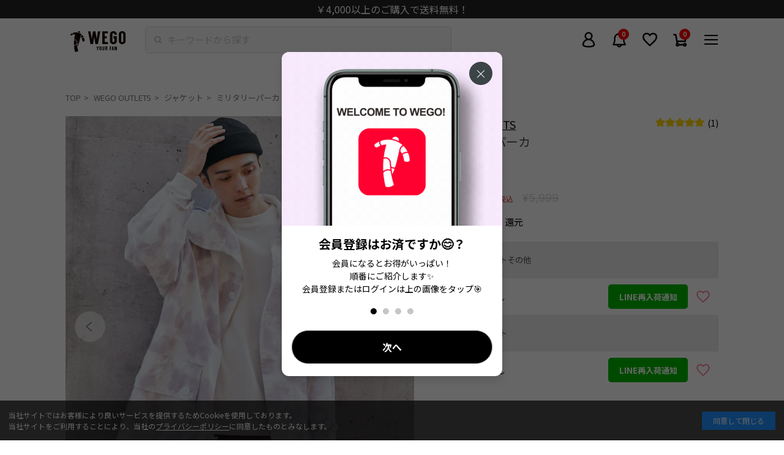

--- FILE ---
content_type: text/html; charset=utf-8
request_url: https://wego.jp/products/we22sp12-m0006
body_size: 65302
content:















<!doctype html>
<html class="no-js" lang="ja">
  <head>
    <meta charset="utf-8">
    <meta http-equiv="X-UA-Compatible" content="IE=edge">
    <meta name="viewport" content="width=device-width,initial-scale=1,user-scalable=0">
    <meta name="theme-color" content="">
    <link rel="canonical" href="https://wego.jp/products/we22sp12-m0006">
    <link rel="preconnect" href="https://cdn.shopify.com" crossorigin>
    <meta name="facebook-domain-verification" content="hqsbntpir061j23ru4yqwbiwr05zx7">
    <meta name="robots" content="max-image-preview:large">

    <!-- Optimize Next -->
    <script>
      (function (p, r, o, j, e, c, t, g) {
        p['_' + t] = {};
        g = r.createElement('script');
        g.src = 'https://www.googletagmanager.com/gtm.js?id=GTM-' + t;
        r[o].prepend(g);
        g = r.createElement('style');
        g.innerText = '.' + e + t + '{visibility:hidden!important}';
        r[o].prepend(g);
        r[o][j].add(e + t);
        setTimeout(function () {
          if (r[o][j].contains(e + t)) {
            r[o][j].remove(e + t);
            p['_' + t] = 0;
          }
        }, c);
      })(window, document, 'documentElement', 'classList', 'loading', 2000, 'TZGHS5SD');
    </script>
    <!-- End Optimize Next -->
    
    <script>
      if (location.pathname.includes('/pages/app-top')) {
        console.log('APP-TOP to EC-TOP in theme.liquid');
        window.location.href = '/';
      }
    </script>

    <!-- Google tag (gtag.js) -->
    <script async src="https://www.googletagmanager.com/gtag/js?id=AW-10875039730"></script>
    <script>
      window.dataLayer = window.dataLayer || [];
      function gtag() {
        dataLayer.push(arguments);
      }
      gtag('js', new Date());
      gtag('config', 'AW-10875039730', { 'allow_enhanced_conversions': true });
    </script>

    <!-- Google Tag Manager -->
    <script>
      (function (w, d, s, l, i) {
        w[l] = w[l] || [];
        w[l].push({ 'gtm.start': new Date().getTime(), event: 'gtm.js' });
        var f = d.getElementsByTagName(s)[0],
          j = d.createElement(s),
          dl = l != 'dataLayer' ? '&l=' + l : '';
        j.async = true;
        j.src = 'https://www.googletagmanager.com/gtm.js?id=' + i + dl;
        f.parentNode.insertBefore(j, f);
      })(window, document, 'script', 'dataLayer', 'GTM-M53J664');
    </script>
    <!-- End Google Tag Manager -->
    
  <script>
    // 商品ページの計測
    window.dataLayer = window.dataLayer || [];
    dataLayer.push({ 'ecommerce': null });

    // JANコードを取得
    var janCode = '4573560373311';

    dataLayer.push({
      'event': 'dl_view_item',
      'itemids': ['7226617561288'],
      'jan_code': [janCode]
    });
  </script>





    <!-- KARTE tags -->
    <!-- KARTE register -->

<!-- End KARTE register -->

<!-- KARTE add_to_cart -->
<!-- 商品詳細ページ「カートに入れる」ボタン -->

  <script>
    document.addEventListener('DOMContentLoaded', function () {
      document.querySelectorAll('.js-addToCart').forEach(function (addToCart) {
        addToCart.addEventListener('click', function () {

          const selectedVariant = {
            id: addToCart.dataset.idProduct,
            title: addToCart.dataset.titleProduct,
            sku: addToCart.dataset.skuProduct,
            price: parseFloat(addToCart.dataset.priceProduct), //取得したdata-を文字列から数値に変換
            compare_at_price: parseFloat(addToCart.dataset.compareAtPriceProduct), //取得したdata-を文字列から数値に変換
            available: addToCart.dataset.availableProduct === 'true', //取得した文字列のdata-で結果が真偽型となるように設定
            inventory_quantity: parseInt(addToCart.dataset.inventoryQuantityProduct) //取得したdata-を文字列から数値に変換
          }

          window.dataLayer = window.dataLayer || [];
           window.dataLayer.push({
            event: 'add_cart',
            item_id: "7226617561288",
            item_title: "ミリタリーパーカ",
            item_price: 2199,
            quantity: 1,
            item_url: "https://wego.jp/products/we22sp12-m0006",
            item_image_url: "//wego.jp/cdn/shop/products/WE22SP12-M0006main090.jpg?v=1700210616&width=600",
            item_category_middle: "アウター",
            item_category_small: "ミリタリージャケット",
            item_gender: "MEN",
            item_sale: true,
            item_tags: {
              list: ["Casual_Item","EC-11","EC-1111","EC-1111_ジャケットすべて","EC-11_ジャケット","EC-50","EC-5007","Mｱｳﾀｰ","Mｱｳﾀｰ_一重ｱｳﾀｰ","Unisize更新","Unisize更新2","Unisize更新3","we22sp12-m0006","ぱーか","ぱーかー","クーポン使用可能","ジップアップ","ネコポス除外","創業祭クーポン対象","社販50%","ﾒﾝｽﾞ","ﾜunisizeintegration"]
            },
            item_collections: [
              
                {
                  id: "604154626248",
                  title: "50%OFF~",
                  handle: "area-50off"
                },
              
                {
                  id: "611886334152",
                  title: "50%～70%OFF-MEN/UNISEX",
                  handle: "f-bgn-clearancesale24-men"
                },
              
                {
                  id: "605639442632",
                  title: "All Products",
                  handle: "all"
                },
              
                {
                  id: "604148236488",
                  title: "CLEARANCE SALE 60%~80%ITEM",
                  handle: "f-bgn-clearance-sale-70-80-item"
                },
              
                {
                  id: "603453751496",
                  title: "CLEARANCE SALE ~70%OFF",
                  handle: "f-bgn-newyearsale-70"
                },
              
                {
                  id: "475804303560",
                  title: "GWフェア　セールアイテムALL",
                  handle: "gwfair-saleitemall"
                },
              
                {
                  id: "601897861320",
                  title: "MENSアウター",
                  handle: "mens-outer"
                },
              
                {
                  id: "603708817608",
                  title: "NEW YEAR ~70%OFF",
                  handle: "2024newyear70"
                },
              
                {
                  id: "622791393480",
                  title: "NEWLIFE2503CP10",
                  handle: "newlife2503cp10"
                },
              
                {
                  id: "434352521416",
                  title: "outer",
                  handle: "otona-outerc"
                },
              
                {
                  id: "434792038600",
                  title: "SKATER fashon",
                  handle: "skater-fashon"
                },
              
                {
                  id: "470707798216",
                  title: "SPRING MORESALE",
                  handle: "spring-moresale"
                },
              
                {
                  id: "472577736904",
                  title: "SPRING MORESALE ALL",
                  handle: "spring-moresale-all"
                },
              
                {
                  id: "435447464136",
                  title: "spring-used-mcode1",
                  handle: "spring-used-mcode1"
                },
              
                {
                  id: "466073256136",
                  title: "SPRINGSALE",
                  handle: "springsale2"
                },
              
                {
                  id: "435334447304",
                  title: "WEGO OUTLETS",
                  handle: "wego-stocks"
                },
              
                {
                  id: "434213257416",
                  title: "WEGO OUTLETS アウター",
                  handle: "wegostocks_outer"
                },
              
                {
                  id: "606229725384",
                  title: "WEGO OUTLETS（ウィゴー アウトレット） ALL",
                  handle: "wego-outlets"
                },
              
                {
                  id: "624308125896",
                  title: "wego-friendship",
                  handle: "wego-friendship"
                },
              
                {
                  id: "601897959624",
                  title: "WEGO_MENSアウター",
                  handle: "wego_mens-outer"
                },
              
                {
                  id: "618351001800",
                  title: "¥1,999~アイテム",
                  handle: "o1999item"
                },
              
                {
                  id: "619241570504",
                  title: "¥2,199(税込)~アイテム",
                  handle: "o2199item"
                },
              
                {
                  id: "603201831112",
                  title: "¥2,200",
                  handle: "2023-winter-sale-2200"
                },
              
                {
                  id: "603948712136",
                  title: "¥2,200",
                  handle: "2024-newyear-sale-2200"
                },
              
                {
                  id: "603524432072",
                  title: "¥2,200 M",
                  handle: "ss_2200m"
                },
              
                {
                  id: "620028199112",
                  title: "【クリアランスセール】セールアイテム ~70%OFF",
                  handle: "f-bgn-clearance-70"
                },
              
                {
                  id: "620028297416",
                  title: "【クリアランスセール】セールアイテム ¥2,000~¥3,000",
                  handle: "f-bgn-clearance-3000"
                },
              
                {
                  id: "619998183624",
                  title: "【クリアランスセール】セール商品10%OFF",
                  handle: "f-bgn-clearance10-off"
                },
              
                {
                  id: "620738314440",
                  title: "【クリアランスセール】セール商品20%OFF",
                  handle: "f-bgn-clearance20-off"
                },
              
                {
                  id: "607937528008",
                  title: "【スプリングセール】 メンズ MAX50%OFF",
                  handle: "f-cts-ss-m-max50-off"
                },
              
                {
                  id: "620738773192",
                  title: "【鬼安セール】UNDER3,000円アウター",
                  handle: "f-bgn-oniyasu-under3000-outer"
                },
              
                {
                  id: "434023235784",
                  title: "アウター",
                  handle: "outer"
                },
              
                {
                  id: "602864550088",
                  title: "ウィンターセール 全品半額",
                  handle: "f-bgn-wintersale-50off"
                },
              
                {
                  id: "580598202568",
                  title: "オンラインストア限定2,000円均一",
                  handle: "f-bgn-all2200"
                },
              
                {
                  id: "462467825864",
                  title: "カジュアルアイテム",
                  handle: "app_casual"
                },
              
                {
                  id: "463590523080",
                  title: "カジュアル＿アウター",
                  handle: "casual_outer"
                },
              
                {
                  id: "458413572296",
                  title: "カジュアル＿一覧",
                  handle: "casual_all"
                },
              
                {
                  id: "548610277576",
                  title: "カートインで更に20％OFF対象",
                  handle: "cartin20off"
                },
              
                {
                  id: "509933060296",
                  title: "セール商品 ¥2,000～¥2,999",
                  handle: "2000-2999"
                },
              
                {
                  id: "600263131336",
                  title: "ブランド ALL",
                  handle: "brand-all"
                },
              
                {
                  id: "434026348744",
                  title: "ミリタリージャケット",
                  handle: "outer_5007"
                },
              
                {
                  id: "602410451144",
                  title: "メンズ　アウター",
                  handle: "f-bgn-mens-wintersale-outer"
                },
              
                {
                  id: "594561040584",
                  title: "リニューアルキャンペーン 半額アイテム",
                  handle: "renewalcp-halfprice"
                },
              
                {
                  id: "626702450888",
                  title: "予約商品以外",
                  handle: "予約商品以外"
                },
              
                {
                  id: "593317724360",
                  title: "会員様限定対象アイテム半額SALE",
                  handle: "f-bgn-membersonlysale"
                },
              
                {
                  id: "596935672008",
                  title: "全商品",
                  handle: "allitem"
                },
              
                {
                  id: "481073103048",
                  title: "制服アレンジに使えるスウェット・カーディガン",
                  handle: "schoolarrange"
                },
              
                {
                  id: "624717856968",
                  title: "半額以下アイテム",
                  handle: "f-bgn-saleunder50"
                },
              
                {
                  id: "436894040264",
                  title: "古着系アイテム一覧",
                  handle: "vintage_recommend"
                },
              
                {
                  id: "609638842568",
                  title: "均一セールALL",
                  handle: "f-bgn-kinnituall"
                },
              
                {
                  id: "609638023368",
                  title: "均一セール￥2000",
                  handle: "kinitu2000"
                },
              
                {
                  id: "623453569224",
                  title: "春物 半額",
                  handle: "f-bgn-spring-50off"
                },
              
                {
                  id: "595566985416",
                  title: "更にお求めやすく！お買い得セールアイテム",
                  handle: "moresaleitem-0217"
                },
              
                {
                  id: "608304038088",
                  title: "社販20%OFF セール商品",
                  handle: "wholesale20off-sale"
                },
              
                {
                  id: "539426029768",
                  title: "週末限定セール品10%OFF",
                  handle: "saleitem10off"
                },
              
                {
                  id: "600974557384",
                  title: "鬼安セール　ALL",
                  handle: "f-bgn-bigsale-all"
                },
              
                {
                  id: "601499369672",
                  title: "鬼安セール　アウター",
                  handle: "f-bgn-bigsale-outer"
                }
              
            ],
            item_variant: selectedVariant
          });
        });
      });
    });
  </script>
<!-- カートページ「＋」ボタン -->

<!-- End KARTE add_to_cart -->


    <!-- Clarity Tag -->
    <script type="text/javascript">
      (function(c,l,a,r,i,t,y){
        c[a]=c[a]||function(){(c[a].q=c[a].q||[]).push(arguments)};
        t=l.createElement(r);t.async=1;t.src="https://www.clarity.ms/tag/"+i;
        y=l.getElementsByTagName(r)[0];y.parentNode.insertBefore(t,y);
      })(window, document, "clarity", "script", "rx3iqg6r4n");
    </script>  
    <!-- End Clarity Tag -->

    
    <script>
            let u_agent_redirect = window.navigator.userAgent.toLowerCase();
            console.log("APP-TOP");
      
            function isMobileApp() {
              return u_agent_redirect.indexOf("wego_app") !== -1;
            }

            document.addEventListener('DOMContentLoaded', function() {
              var header_obj = document.getElementsByClassName('l-header');
              var cookieConsent = document.getElementById('cookie-consent');
              console.log(u_agent_redirect.indexOf("wego_app"));
              if (isMobileApp()) {
                if (header_obj.length > 0) {
                  header_obj[0].style.display = "none";
                  header_obj[0].style.paddingTop = "0px";
                }
                if (cookieConsent) {
                  cookieConsent.style.display = 'none';
                }
              }
            });
    </script>

    
      <script>
        window.dataLayer = window.dataLayer || [];
        window.dataLayer.push({
          'event': 'customerLogin',
          'customerID': '',
          'visionaryID': '',
        });
      </script>
    

      <script>
        
            
            var items = [];
            var item_num = 1;
            
var item = {
                'item_name': "ミリタリーパーカ-  ホワイトその他 / F",
                'item_id': "WE22SP12-M00060900201",
                'price': 2199.0,
                'item_brand':'WEGO OUTLETS',
                'item_category': "MEN",
                'item_category2':"アウター",
                'item_category3': "ミリタリージャケット",
                
                  'item_variant' : "ホワイトその他 / F",
                
                'quantity': 1
              }
              items.push(item);
              item_num += 1;
            var item = {
                'item_name': "ミリタリーパーカ-  ホワイト / F",
                'item_id': "WE22SP12-M00060910201",
                'price': 2199.0,
                'item_brand':'WEGO OUTLETS',
                'item_category': "MEN",
                'item_category2':"アウター",
                'item_category3': "ミリタリージャケット",
                
                  'item_variant' : "ホワイト / F",
                
                'quantity': 1
              }
              items.push(item);
              item_num += 1;
            

            window.dataLayer = window.dataLayer || [];
            dataLayer.push({ecommerce: null});
            dataLayer.push({
              'event': 'view_item_ga4',
              'ecommerce': {
                'currency': "JPY",
                'value': items[0].price,
                'items': items
              }
            });

            
            var dataLayer = dataLayer || [];
            dataLayer.push({
              'PageType': 'Productpage',
              'HashedEmail': 'b24c920bb1597b5df2e65fdd8dca422a75e1cf687e9268692462bc5180b9974f',
              'ProductID': '7226617561288'
            });

          
          </script>
    
<link rel="icon" type="image/png" href="//wego.jp/cdn/shop/files/favicon-32x32_32x32.png?v=1675830107">
      <link rel="apple-touch-icon" href="//wego.jp/cdn/shop/t/302/assets/apple-touch-icon.png?v=130285113311891285021688982649">
      <link rel="icon" type="image/png" href="//wego.jp/cdn/shop/t/302/assets/android-touch-icon-192x192.png?v=172192863954161302701688982650" sizes="192x192">
      <link rel="icon" href="//wego.jp/cdn/shop/t/302/assets/wego_0508svg.svg?v=55096905481246077841688982649" type="image/svg+xml"><link rel="preconnect" href="https://fonts.shopifycdn.com" crossorigin><!-- Notification API -->
    
<script type="text/javascript">
      var WEGO = WEGO || {};

      WEGO.keyPublic = 'pubkey-XP0HoF3B2M3tHYC486OPn776dn8iS8';
      WEGO.keyPrivate = 'key-Nn7heWu80luvk106m2YmbpekrA88Hb';
      WEGO.storeHash = '241454';
      WEGO.token = 'pubkey-XP0HoF3B2M3tHYC486OPn776dn8iS8:key-Nn7heWu80luvk106m2YmbpekrA88Hb';
      WEGO.storeUrl = 'wego.jp';
      WEGO.linkStartNone = "//wego.jp/cdn/shop/t/302/assets/star_none.svg?v=135080230123220715501688982649";
      WEGO.linkStartHalf = "//wego.jp/cdn/shop/t/302/assets/star_half.svg?v=46675437703992507381688982649";
      WEGO.linkStartFill = "//wego.jp/cdn/shop/t/302/assets/star_fill.svg?v=149833860229725537161688982646";

      WEGO.templateName = 'product';
      WEGO.point_ratio = '2';
      WEGO.point_special = '10';
      WEGO.cumtomer_email = '';
      WEGO.customer_id = '';
      WEGO.customer_vis_id = '';
      WEGO.hmac = '';
      WEGO.hmac_update_customer = '';

      WEGO.freeShippingThreshold = '4000';
    </script>

    <title>
      ミリタリーパーカ

        &ndash; WEGO ONLINE STORE
      </title>

    
      <meta name="description" content="【アレンジを効かせやすいミリタリーパーカー】 ■Detail スウェーデン軍のスノーパーカーをベースにしたミリタリーパーカー。 シルエットはそのままに、袖丈やポケットの配置を変更し着易くしたデザインに。 元々がゆったりとしたシルエットになっているため、中に着込んでもかさ張ることもなく インナーを変えるだけで春先まで着用可能なアイテムとなっています。 ■Styling 古着テイストで全体をまとめるとトレンド感が演出できます。 ロゴスウェットや太めのボトムス、チノパンツとも相性抜群◎ 袖口が広く設定されており釦で調整可能なため、女性の方はロールアップして着るのもオススメ。 シンプルなデザインなのでベストを上から羽織るなど、幅広くアレンジ">
    


<meta property="og:site_name" content="WEGO ONLINE STORE">
<meta property="og:url" content="https://wego.jp/products/we22sp12-m0006">
<meta property="og:title" content="ミリタリーパーカ">
<meta property="og:type" content="product">
<meta property="og:description" content="【アレンジを効かせやすいミリタリーパーカー】 ■Detail スウェーデン軍のスノーパーカーをベースにしたミリタリーパーカー。 シルエットはそのままに、袖丈やポケットの配置を変更し着易くしたデザインに。 元々がゆったりとしたシルエットになっているため、中に着込んでもかさ張ることもなく インナーを変えるだけで春先まで着用可能なアイテムとなっています。 ■Styling 古着テイストで全体をまとめるとトレンド感が演出できます。 ロゴスウェットや太めのボトムス、チノパンツとも相性抜群◎ 袖口が広く設定されており釦で調整可能なため、女性の方はロールアップして着るのもオススメ。 シンプルなデザインなのでベストを上から羽織るなど、幅広くアレンジ"><meta property="og:image" content="http://wego.jp/cdn/shop/products/WE22SP12-M0006main090.jpg?v=1700210616">
  <meta property="og:image:secure_url" content="https://wego.jp/cdn/shop/products/WE22SP12-M0006main090.jpg?v=1700210616">
  <meta property="og:image:width" content="1500">
  <meta property="og:image:height" content="1800"><meta property="og:price:amount" content="2,199">
  <meta property="og:price:currency" content="JPY"><meta name="twitter:site" content="@WEGO_press"><meta name="twitter:card" content="summary_large_image">
<meta name="twitter:title" content="ミリタリーパーカ">
<meta name="twitter:description" content="【アレンジを効かせやすいミリタリーパーカー】 ■Detail スウェーデン軍のスノーパーカーをベースにしたミリタリーパーカー。 シルエットはそのままに、袖丈やポケットの配置を変更し着易くしたデザインに。 元々がゆったりとしたシルエットになっているため、中に着込んでもかさ張ることもなく インナーを変えるだけで春先まで着用可能なアイテムとなっています。 ■Styling 古着テイストで全体をまとめるとトレンド感が演出できます。 ロゴスウェットや太めのボトムス、チノパンツとも相性抜群◎ 袖口が広く設定されており釦で調整可能なため、女性の方はロールアップして着るのもオススメ。 シンプルなデザインなのでベストを上から羽織るなど、幅広くアレンジ">
<script src="//wego.jp/cdn/shop/t/302/assets/global.js?v=149218417569708675861688982650" defer="defer"></script>
    
  <script>window.performance && window.performance.mark && window.performance.mark('shopify.content_for_header.start');</script><meta name="google-site-verification" content="Y7moLNpywpmTEAmJNhWYg8bvhOjcLP3DYasJqaIulNI">
<meta name="google-site-verification" content="Qs0yzGnrDqEP8NnCyjBX8D0PhrfBbKKVumouf3j6CjU">
<meta name="google-site-verification" content="5jXh6OC_4Vy4Sy4AkoL0QU42T9YAHnVUrhj5v8xKT78">
<meta id="shopify-digital-wallet" name="shopify-digital-wallet" content="/57894568136/digital_wallets/dialog">
<link rel="alternate" type="application/json+oembed" href="https://wego.jp/products/we22sp12-m0006.oembed">
<script async="async" src="/checkouts/internal/preloads.js?locale=ja-JP"></script>
<script id="shopify-features" type="application/json">{"accessToken":"da0413c6a536aab1ac4e6c0296f5e7e1","betas":["rich-media-storefront-analytics"],"domain":"wego.jp","predictiveSearch":false,"shopId":57894568136,"locale":"ja"}</script>
<script>var Shopify = Shopify || {};
Shopify.shop = "wego-gocart-online.myshopify.com";
Shopify.locale = "ja";
Shopify.currency = {"active":"JPY","rate":"1.0"};
Shopify.country = "JP";
Shopify.theme = {"name":"feature\/set_submodule[2023-07-10-動作検証]-更新済","id":132359946440,"schema_name":"Dawn","schema_version":"2.0.0","theme_store_id":null,"role":"main"};
Shopify.theme.handle = "null";
Shopify.theme.style = {"id":null,"handle":null};
Shopify.cdnHost = "wego.jp/cdn";
Shopify.routes = Shopify.routes || {};
Shopify.routes.root = "/";</script>
<script type="module">!function(o){(o.Shopify=o.Shopify||{}).modules=!0}(window);</script>
<script>!function(o){function n(){var o=[];function n(){o.push(Array.prototype.slice.apply(arguments))}return n.q=o,n}var t=o.Shopify=o.Shopify||{};t.loadFeatures=n(),t.autoloadFeatures=n()}(window);</script>
<script id="shop-js-analytics" type="application/json">{"pageType":"product"}</script>
<script defer="defer" async type="module" src="//wego.jp/cdn/shopifycloud/shop-js/modules/v2/client.init-shop-cart-sync_CZKilf07.ja.esm.js"></script>
<script defer="defer" async type="module" src="//wego.jp/cdn/shopifycloud/shop-js/modules/v2/chunk.common_rlhnONO2.esm.js"></script>
<script type="module">
  await import("//wego.jp/cdn/shopifycloud/shop-js/modules/v2/client.init-shop-cart-sync_CZKilf07.ja.esm.js");
await import("//wego.jp/cdn/shopifycloud/shop-js/modules/v2/chunk.common_rlhnONO2.esm.js");

  window.Shopify.SignInWithShop?.initShopCartSync?.({"fedCMEnabled":true,"windoidEnabled":true});

</script>
<script>(function() {
  var isLoaded = false;
  function asyncLoad() {
    if (isLoaded) return;
    isLoaded = true;
    var urls = ["https:\/\/asia-northeast1-staffstart-pr.cloudfunctions.net\/script?shop=wego-gocart-online.myshopify.com","https:\/\/wego-favorite.herokuapp.com\/fav_shopify.js?shop=wego-gocart-online.myshopify.com","https:\/\/na.shgcdn3.com\/pixel-collector.js?shop=wego-gocart-online.myshopify.com","https:\/\/d33a6lvgbd0fej.cloudfront.net\/script_tag\/secomapp.scripttag.js?shop=wego-gocart-online.myshopify.com"];
    for (var i = 0; i < urls.length; i++) {
      var s = document.createElement('script');
      s.type = 'text/javascript';
      s.async = true;
      s.src = urls[i];
      var x = document.getElementsByTagName('script')[0];
      x.parentNode.insertBefore(s, x);
    }
  };
  if(window.attachEvent) {
    window.attachEvent('onload', asyncLoad);
  } else {
    window.addEventListener('load', asyncLoad, false);
  }
})();</script>
<script id="__st">var __st={"a":57894568136,"offset":32400,"reqid":"fdab8774-c13d-46f0-8ef1-37aaaa4bad64-1768959528","pageurl":"wego.jp\/products\/we22sp12-m0006","u":"63779b6b1d43","p":"product","rtyp":"product","rid":7226617561288};</script>
<script>window.ShopifyPaypalV4VisibilityTracking = true;</script>
<script id="captcha-bootstrap">!function(){'use strict';const t='contact',e='account',n='new_comment',o=[[t,t],['blogs',n],['comments',n],[t,'customer']],c=[[e,'customer_login'],[e,'guest_login'],[e,'recover_customer_password'],[e,'create_customer']],r=t=>t.map((([t,e])=>`form[action*='/${t}']:not([data-nocaptcha='true']) input[name='form_type'][value='${e}']`)).join(','),a=t=>()=>t?[...document.querySelectorAll(t)].map((t=>t.form)):[];function s(){const t=[...o],e=r(t);return a(e)}const i='password',u='form_key',d=['recaptcha-v3-token','g-recaptcha-response','h-captcha-response',i],f=()=>{try{return window.sessionStorage}catch{return}},m='__shopify_v',_=t=>t.elements[u];function p(t,e,n=!1){try{const o=window.sessionStorage,c=JSON.parse(o.getItem(e)),{data:r}=function(t){const{data:e,action:n}=t;return t[m]||n?{data:e,action:n}:{data:t,action:n}}(c);for(const[e,n]of Object.entries(r))t.elements[e]&&(t.elements[e].value=n);n&&o.removeItem(e)}catch(o){console.error('form repopulation failed',{error:o})}}const l='form_type',E='cptcha';function T(t){t.dataset[E]=!0}const w=window,h=w.document,L='Shopify',v='ce_forms',y='captcha';let A=!1;((t,e)=>{const n=(g='f06e6c50-85a8-45c8-87d0-21a2b65856fe',I='https://cdn.shopify.com/shopifycloud/storefront-forms-hcaptcha/ce_storefront_forms_captcha_hcaptcha.v1.5.2.iife.js',D={infoText:'hCaptchaによる保護',privacyText:'プライバシー',termsText:'利用規約'},(t,e,n)=>{const o=w[L][v],c=o.bindForm;if(c)return c(t,g,e,D).then(n);var r;o.q.push([[t,g,e,D],n]),r=I,A||(h.body.append(Object.assign(h.createElement('script'),{id:'captcha-provider',async:!0,src:r})),A=!0)});var g,I,D;w[L]=w[L]||{},w[L][v]=w[L][v]||{},w[L][v].q=[],w[L][y]=w[L][y]||{},w[L][y].protect=function(t,e){n(t,void 0,e),T(t)},Object.freeze(w[L][y]),function(t,e,n,w,h,L){const[v,y,A,g]=function(t,e,n){const i=e?o:[],u=t?c:[],d=[...i,...u],f=r(d),m=r(i),_=r(d.filter((([t,e])=>n.includes(e))));return[a(f),a(m),a(_),s()]}(w,h,L),I=t=>{const e=t.target;return e instanceof HTMLFormElement?e:e&&e.form},D=t=>v().includes(t);t.addEventListener('submit',(t=>{const e=I(t);if(!e)return;const n=D(e)&&!e.dataset.hcaptchaBound&&!e.dataset.recaptchaBound,o=_(e),c=g().includes(e)&&(!o||!o.value);(n||c)&&t.preventDefault(),c&&!n&&(function(t){try{if(!f())return;!function(t){const e=f();if(!e)return;const n=_(t);if(!n)return;const o=n.value;o&&e.removeItem(o)}(t);const e=Array.from(Array(32),(()=>Math.random().toString(36)[2])).join('');!function(t,e){_(t)||t.append(Object.assign(document.createElement('input'),{type:'hidden',name:u})),t.elements[u].value=e}(t,e),function(t,e){const n=f();if(!n)return;const o=[...t.querySelectorAll(`input[type='${i}']`)].map((({name:t})=>t)),c=[...d,...o],r={};for(const[a,s]of new FormData(t).entries())c.includes(a)||(r[a]=s);n.setItem(e,JSON.stringify({[m]:1,action:t.action,data:r}))}(t,e)}catch(e){console.error('failed to persist form',e)}}(e),e.submit())}));const S=(t,e)=>{t&&!t.dataset[E]&&(n(t,e.some((e=>e===t))),T(t))};for(const o of['focusin','change'])t.addEventListener(o,(t=>{const e=I(t);D(e)&&S(e,y())}));const B=e.get('form_key'),M=e.get(l),P=B&&M;t.addEventListener('DOMContentLoaded',(()=>{const t=y();if(P)for(const e of t)e.elements[l].value===M&&p(e,B);[...new Set([...A(),...v().filter((t=>'true'===t.dataset.shopifyCaptcha))])].forEach((e=>S(e,t)))}))}(h,new URLSearchParams(w.location.search),n,t,e,['guest_login'])})(!0,!1)}();</script>
<script integrity="sha256-4kQ18oKyAcykRKYeNunJcIwy7WH5gtpwJnB7kiuLZ1E=" data-source-attribution="shopify.loadfeatures" defer="defer" src="//wego.jp/cdn/shopifycloud/storefront/assets/storefront/load_feature-a0a9edcb.js" crossorigin="anonymous"></script>
<script data-source-attribution="shopify.dynamic_checkout.dynamic.init">var Shopify=Shopify||{};Shopify.PaymentButton=Shopify.PaymentButton||{isStorefrontPortableWallets:!0,init:function(){window.Shopify.PaymentButton.init=function(){};var t=document.createElement("script");t.src="https://wego.jp/cdn/shopifycloud/portable-wallets/latest/portable-wallets.ja.js",t.type="module",document.head.appendChild(t)}};
</script>
<script data-source-attribution="shopify.dynamic_checkout.buyer_consent">
  function portableWalletsHideBuyerConsent(e){var t=document.getElementById("shopify-buyer-consent"),n=document.getElementById("shopify-subscription-policy-button");t&&n&&(t.classList.add("hidden"),t.setAttribute("aria-hidden","true"),n.removeEventListener("click",e))}function portableWalletsShowBuyerConsent(e){var t=document.getElementById("shopify-buyer-consent"),n=document.getElementById("shopify-subscription-policy-button");t&&n&&(t.classList.remove("hidden"),t.removeAttribute("aria-hidden"),n.addEventListener("click",e))}window.Shopify?.PaymentButton&&(window.Shopify.PaymentButton.hideBuyerConsent=portableWalletsHideBuyerConsent,window.Shopify.PaymentButton.showBuyerConsent=portableWalletsShowBuyerConsent);
</script>
<script data-source-attribution="shopify.dynamic_checkout.cart.bootstrap">document.addEventListener("DOMContentLoaded",(function(){function t(){return document.querySelector("shopify-accelerated-checkout-cart, shopify-accelerated-checkout")}if(t())Shopify.PaymentButton.init();else{new MutationObserver((function(e,n){t()&&(Shopify.PaymentButton.init(),n.disconnect())})).observe(document.body,{childList:!0,subtree:!0})}}));
</script>
<link id="shopify-accelerated-checkout-styles" rel="stylesheet" media="screen" href="https://wego.jp/cdn/shopifycloud/portable-wallets/latest/accelerated-checkout-backwards-compat.css" crossorigin="anonymous">
<style id="shopify-accelerated-checkout-cart">
        #shopify-buyer-consent {
  margin-top: 1em;
  display: inline-block;
  width: 100%;
}

#shopify-buyer-consent.hidden {
  display: none;
}

#shopify-subscription-policy-button {
  background: none;
  border: none;
  padding: 0;
  text-decoration: underline;
  font-size: inherit;
  cursor: pointer;
}

#shopify-subscription-policy-button::before {
  box-shadow: none;
}

      </style>

<script>window.performance && window.performance.mark && window.performance.mark('shopify.content_for_header.end');</script>
  





  <script type="text/javascript">
    
      window.__shgMoneyFormat = window.__shgMoneyFormat || {"JPY":{"currency":"JPY","currency_symbol":"¥","currency_symbol_location":"left","decimal_places":0,"decimal_separator":".","thousands_separator":","}};
    
    window.__shgCurrentCurrencyCode = window.__shgCurrentCurrencyCode || {
      currency: "JPY",
      currency_symbol: "¥",
      decimal_separator: ".",
      thousands_separator: ",",
      decimal_places: 2,
      currency_symbol_location: "left"
    };
  </script>




<link rel="preload" as="font" href="//wego.jp/cdn/fonts/assistant/assistant_n4.9120912a469cad1cc292572851508ca49d12e768.woff2" type="font/woff2" crossorigin><link rel="preload" as="font" href="//wego.jp/cdn/fonts/assistant/assistant_n4.9120912a469cad1cc292572851508ca49d12e768.woff2" type="font/woff2" crossorigin><script>
      document.documentElement.className = document.documentElement.className.replace('no-js', 'js');
    </script>
      <script src="//wego.jp/cdn/shop/t/302/assets/vendor.products.js?v=57610184684578282971747275340"></script>
      <script src="//wego.jp/cdn/shop/t/302/assets/products.js?v=40823317820015031701764814062"></script>
      <link href="//wego.jp/cdn/shop/t/302/assets/products.css?v=30459616283457941951748484735" rel="stylesheet" type="text/css" media="all" />
      <link href="//wego.jp/cdn/shop/t/302/assets/custom.css?v=42208724326281757421733127816" rel="stylesheet" type="text/css" media="all" />
<script
      async
      type="text/javascript"
      data-api-key=""
      id="stamped-script-widget"
      src="https://cdn-stamped-io.azureedge.net/files/widget.min.js"
    ></script>
    <script src="//wego.jp/cdn/shop/t/302/assets/custom.js?v=22298433732807331441711589395" defer></script>
    <link rel="stylesheet" href="https://unpkg.com/swiper@8/swiper-bundle.min.css">
    <script src="//wego.jp/cdn/shop/t/302/assets/banner_auto.js?v=22882695791588300061698805802" defer></script>

    

  <link href="" rel="stylesheet" type="text/css" media="all" />


  <link href="" rel="stylesheet" type="text/css" media="all" />


  <link href="" rel="stylesheet" type="text/css" media="all" />



    <link defer rel="preconnect" href="https://fonts.gstatic.com">
    <link
      defer
      rel="stylesheet"
      href="https://fonts.googleapis.com/css2?family=Inter:wght@400;700&amp;family=Noto+Sans+JP:wght@400;700&amp;family=Oswald:wght@500&amp;display=swap"
    >


    <!-- Stamped styling -->
    
    <!-- End Stamped styling -->

    <!-- StaffStart Styling -->
    
    <!-- End StaffStart Styling -->

    

<script type="text/javascript">
  
    window.SHG_CUSTOMER = null;
  
</script>







    <script src="https://cdn.paidy.com/promotional-messaging/general/paidy-opt-v2.js" defer="defer"></script>

    <!-- Privacy Policy -->
    <link href="//wego.jp/cdn/shop/t/302/assets/policy.css?v=112168467399040751171688982662" rel="stylesheet" type="text/css" media="all" />
    <!-- End Privacy Policy -->

    <script src="//wego.jp/cdn/shop/t/302/assets/params-util.js?v=55239734387964570491711589399" defer></script>
    <script src="//wego.jp/cdn/shop/t/302/assets/zeta-api.js?v=72599413058821420741766024142" defer></script>
    <script src="//wego.jp/cdn/shop/t/302/assets/zeta-suggest-api.js?v=77666672735003716731711589402" defer></script>
    <script src="//wego.jp/cdn/shop/t/302/assets/zeta-voice-api.js?v=172289760431534696481768442840" defer></script>
    <script>
  class MasterUtil {

    static #masterObj = {"availability":[{"id":"1","label":"在庫あり","value":"1","api_value":"1"},{"id":"2","label":"在庫なし含む","value":"0","api_value":"0"}],"brand":[{"id":"1","label":"WEGO","value":"WEGO","cd":"wego","api_value":"WEGO"},{"id":"3","label":"WEGO VINTAGE","value":"WEGO VINTAGE","cd":"wego-v","api_value":"WEGO VINTAGE"},{"id":"4","label":"WEGO OUTLETS","value":"WEGO OUTLETS","cd":"wego-o","api_value":"WEGO OUTLETS"},{"id":"5","label":"PUNYUS","value":"PUNYUS","cd":"puny","api_value":"PUNYUS"},{"id":"7","label":"WC","value":"WC","cd":"wc","api_value":"WC"},{"id":"8","label":"PHILLY","value":"PHILLY","cd":"phil","api_value":"PHILLY"},{"id":"9","label":"Whinny","value":"Whinny","cd":"whin","api_value":"Whinny"},{"id":"10","label":"Figments","value":"Figments","cd":"figm","api_value":"Figments"},{"id":"12","label":"Romansual","value":"Romansual","cd":"roma","api_value":"Romansual"},{"id":"13","label":"dispark","value":"dispark","cd":"disp","api_value":"dispark"},{"id":"14","label":"BROWNY","value":"BROWNY","cd":"brow","api_value":"BROWNY"},{"id":"15","label":"SHORT ROUND","value":"SHORT ROUND","cd":"shor","api_value":"SHORT ROUND"},{"id":"16","label":"LTR DEPTH","value":"LTR DEPTH","cd":"ltr","api_value":"LTR DEPTH"},{"id":"17","label":"LUCY","value":"LUCY","cd":"lucy","api_value":"LUCY"}],"category":[{"id":"1","label":"アウター","value":"アウター","cd":"EC-10","api_value":"EC-10"},{"id":"2","label":"ジャケット","value":"ジャケット","cd":"EC-11","api_value":"EC-11"},{"id":"3","label":"トップス","value":"トップス","cd":"EC-12","api_value":"EC-12"},{"id":"4","label":"パンツ","value":"パンツ","cd":"EC-13","api_value":"EC-13"},{"id":"5","label":"シューズ","value":"シューズ","cd":"EC-29","api_value":"EC-29"},{"id":"6","label":"バッグ","value":"バッグ","cd":"EC-14","api_value":"EC-14"},{"id":"7","label":"帽子","value":"帽子","cd":"EC-15","api_value":"EC-15"},{"id":"8","label":"アクセサリー","value":"アクセサリー","cd":"EC-16","api_value":"EC-16"},{"id":"9","label":"ファッション雑貨","value":"ファッション雑貨","cd":"EC-17","api_value":"EC-17"},{"id":"10","label":"スクール","value":"スクール","cd":"EC-18","api_value":"EC-18"},{"id":"11","label":"モバイルグッズ","value":"モバイルグッズ","cd":"EC-20","api_value":"EC-20"},{"id":"12","label":"スカート","value":"スカート","cd":"EC-21","api_value":"EC-21"},{"id":"13","label":"ワンピース","value":"ワンピース","cd":"EC-22","api_value":"EC-22"},{"id":"14","label":"グッズ","value":"グッズ","cd":"EC-23","api_value":"EC-23"},{"id":"15","label":"コスメ","value":"コスメ","cd":"EC-24","api_value":"EC-24"},{"id":"16","label":"地雷","value":"地雷","cd":"EC-26","api_value":"EC-26"},{"id":"17","label":"推し活","value":"推し活","cd":"EC-27","api_value":"EC-27"},{"id":"18","label":"ルームグッズ","value":"ルームグッズ","cd":"EC-28","api_value":"EC-28"},{"id":"19","label":"コラボ","value":"コラボ","cd":"EC-30","api_value":"EC-30"}],"color":[{"id":"1","label":"ホワイト系","value":"ホワイト系","cd":"01","api_value":"01"},{"id":"2","label":"ブラック系","value":"ブラック系","cd":"02","api_value":"02"},{"id":"3","label":"グレー系","value":"グレー系","cd":"03","api_value":"03"},{"id":"4","label":"ベージュ系","value":"ベージュ系","cd":"04","api_value":"04"},{"id":"5","label":"ブラウン系","value":"ブラウン系","cd":"05","api_value":"05"},{"id":"6","label":"ブルー系","value":"ブルー系","cd":"06","api_value":"06"},{"id":"7","label":"レッド系","value":"レッド系","cd":"07","api_value":"07"},{"id":"8","label":"イエロー系","value":"イエロー系","cd":"08","api_value":"08"},{"id":"9","label":"グリーン系","value":"グリーン系","cd":"09","api_value":"09"},{"id":"10","label":"パープル系","value":"パープル系","cd":"10","api_value":"10"},{"id":"11","label":"デニム系","value":"デニム系","cd":"11","api_value":"11"},{"id":"12","label":"ガラ・その他","value":"ガラ・その他","cd":"12","api_value":"12"}],"condition":[{"id":"1","label":"新品","value":"NEW","cd":"NEW","api_value":"0"},{"id":"2","label":"古着","value":"OLD","cd":"OLD","api_value":"1"}],"gender":[{"id":"1","label":"レディース","value":"WOMEN","cd":"l","api_value":"0"},{"id":"2","label":"メンズ\/ユニセックス","value":"MEN","cd":"m","api_value":"1"}],"product_type":[{"id":"1","label":"通常商品","value":"通常商品","cd":"PT-01","api_value":"0"},{"id":"2","label":"予約商品","value":"予約商品","cd":"PT-02","api_value":"1"},{"id":"3","label":"セール商品","value":"セール商品","cd":"PT-03","api_value":"2"},{"id":"4","label":"期間限定セール商品","value":"期間限定セール商品","cd":"PT-04","api_value":"3"}],"size":[{"id":"1","label":"F","value":"F","cd":"S-01","api_value":"F"},{"id":"2","label":"XS","value":"XS","cd":"S-02","api_value":"XS"},{"id":"3","label":"S","value":"S","cd":"S-03","api_value":"S"},{"id":"4","label":"M","value":"M","cd":"S-04","api_value":"M"},{"id":"5","label":"L","value":"L","cd":"S-05","api_value":"L"},{"id":"6","label":"XL～","value":"XL～","cd":"S-06","api_value":"XL～"}],"sort":[{"id":"1","label":"おすすめ順","value":"","cd":"","api_value":"-score"},{"id":"2","label":"新着順","value":"created-descending","cd":"created-descending","api_value":"-start_date"},{"id":"3","label":"人気順(1週間)","value":"best-selling-week","cd":"best-selling-week","api_value":"-weekly_sales_amount"},{"id":"4","label":"人気順(1か月)","value":"best-selling-month","cd":"best-selling-month","api_value":"-monthly_sales_amount"},{"id":"5","label":"価格の安い順","value":"price-ascending","cd":"price-ascending","api_value":"price"},{"id":"6","label":"価格の高い順","value":"price-descending","cd":"price-descending","api_value":"-price"},{"id":"7","label":"レビュー件数順","value":"review-count-descending","cd":"review-count-descending","api_value":"-review_count"}],"subcategory":[{"id":"1","label":"シャツ","value":"シャツ","category_cd":"EC-12","cd":"EC-1212","api_value":"EC-1212"},{"id":"2","label":"Tシャツ\/カットソー","value":"Tシャツ\/カットソー","category_cd":"EC-12","cd":"EC-1213","api_value":"EC-1213"},{"id":"3","label":"タンクトップ","value":"タンクトップ","category_cd":"EC-12","cd":"EC-1214","api_value":"EC-1214"},{"id":"5","label":"スウェット","value":"スウェット","category_cd":"EC-12","cd":"EC-1216","api_value":"EC-1216"},{"id":"6","label":"ニット","value":"ニット","category_cd":"EC-12","cd":"EC-1217","api_value":"EC-1217"},{"id":"7","label":"パーカー","value":"パーカー","category_cd":"EC-12","cd":"EC-1218","api_value":"EC-1218"},{"id":"8","label":"カーディガン","value":"カーディガン","category_cd":"EC-12","cd":"EC-1219","api_value":"EC-1219"},{"id":"4","label":"トップスその他","value":"トップスその他","category_cd":"EC-12","cd":"EC-1299","api_value":"EC-1299"},{"id":"9","label":"イージーパンツ","value":"イージーパンツ","category_cd":"EC-13","cd":"EC-1312","api_value":"EC-1312"},{"id":"10","label":"カーゴパンツ","value":"カーゴパンツ","category_cd":"EC-13","cd":"EC-1313","api_value":"EC-1313"},{"id":"11","label":"デニムパンツ","value":"デニムパンツ","category_cd":"EC-13","cd":"EC-1314","api_value":"EC-1314"},{"id":"12","label":"スウェットパンツ","value":"スウェットパンツ","category_cd":"EC-13","cd":"EC-1315","api_value":"EC-1315"},{"id":"13","label":"ショートパンツ","value":"ショートパンツ","category_cd":"EC-13","cd":"EC-1316","api_value":"EC-1316"},{"id":"14","label":"オールインワン\/サロペット","value":"オールインワン\/サロペット","category_cd":"EC-13","cd":"EC-1317","api_value":"EC-1317"},{"id":"15","label":"パンツその他","value":"パンツその他","category_cd":"EC-13","cd":"EC-1399","api_value":"EC-1399"},{"id":"16","label":"ブーツ","value":"ブーツ","category_cd":"EC-29","cd":"EC-2912","api_value":"EC-2912"},{"id":"17","label":"スニーカー","value":"スニーカー","category_cd":"EC-29","cd":"EC-2913","api_value":"EC-2913"},{"id":"18","label":"サンダル","value":"サンダル","category_cd":"EC-29","cd":"EC-2914","api_value":"EC-2914"},{"id":"19","label":"シューズその他","value":"シューズその他","category_cd":"EC-29","cd":"EC-2999","api_value":"EC-2999"},{"id":"20","label":"リュック","value":"リュック","category_cd":"EC-14","cd":"EC-1412","api_value":"EC-1412"},{"id":"22","label":"トートバッグ","value":"トートバッグ","category_cd":"EC-14","cd":"EC-1414","api_value":"EC-1414"},{"id":"21","label":"バッグその他","value":"バッグその他","category_cd":"EC-14","cd":"EC-1499","api_value":"EC-1499"},{"id":"23","label":"リング","value":"リング","category_cd":"EC-16","cd":"EC-1612","api_value":"EC-1612"},{"id":"24","label":"ネックレス","value":"ネックレス","category_cd":"EC-16","cd":"EC-1613","api_value":"EC-1613"},{"id":"25","label":"ブレスレット","value":"ブレスレット","category_cd":"EC-16","cd":"EC-1614","api_value":"EC-1614"},{"id":"26","label":"ウォレットチェーン","value":"ウォレットチェーン","category_cd":"EC-16","cd":"EC-1615","api_value":"EC-1615"},{"id":"27","label":"ピアス\/イヤリング","value":"ピアス\/イヤリング","category_cd":"EC-16","cd":"EC-1616","api_value":"EC-1616"},{"id":"29","label":"ヘアアクセ","value":"ヘアアクセ","category_cd":"EC-16","cd":"EC-1618","api_value":"EC-1618"},{"id":"28","label":"アクセサリーその他","value":"アクセサリーその他","category_cd":"EC-16","cd":"EC-1699","api_value":"EC-1699"},{"id":"30","label":"ベルト","value":"ベルト","category_cd":"EC-17","cd":"EC-1712","api_value":"EC-1712"},{"id":"31","label":"ソックス","value":"ソックス","category_cd":"EC-17","cd":"EC-1713","api_value":"EC-1713"},{"id":"32","label":"マフラ\/ストール","value":"マフラ\/ストール","category_cd":"EC-17","cd":"EC-1714","api_value":"EC-1714"},{"id":"33","label":"手袋","value":"手袋","category_cd":"EC-17","cd":"EC-1715","api_value":"EC-1715"},{"id":"34","label":"アンダーウェア","value":"アンダーウェア","category_cd":"EC-17","cd":"EC-1716","api_value":"EC-1716"},{"id":"35","label":"メガネ\/サングラス","value":"メガネ\/サングラス","category_cd":"EC-17","cd":"EC-1717","api_value":"EC-1717"},{"id":"36","label":"スマホケース","value":"スマホケース","category_cd":"EC-20","cd":"EC-2012","api_value":"EC-2012"},{"id":"37","label":"スマホアクセサリ","value":"スマホアクセサリ","category_cd":"EC-20","cd":"EC-2013","api_value":"EC-2013"},{"id":"38","label":" PC\/タブレット","value":" PC\/タブレット","category_cd":"EC-20","cd":"EC-2014","api_value":"EC-2014"},{"id":"39","label":"イヤホン\/スピーカー","value":"イヤホン\/スピーカー","category_cd":"EC-20","cd":"EC-2015","api_value":"EC-2015"},{"id":"40","label":"モバイルグッズその他","value":"モバイルグッズその他","category_cd":"EC-20","cd":"EC-2099","api_value":"EC-2099"},{"id":"41","label":"財布","value":"財布","category_cd":"EC-23","cd":"EC-2312","api_value":"EC-2312"},{"id":"42","label":"文具","value":"文具","category_cd":"EC-23","cd":"EC-2313","api_value":"EC-2313"},{"id":"43","label":"キーホルダー","value":"キーホルダー","category_cd":"EC-23","cd":"EC-2314","api_value":"EC-2314"},{"id":"44","label":"ポーチ","value":"ポーチ","category_cd":"EC-23","cd":"EC-2315","api_value":"EC-2315"},{"id":"45","label":"ぬいぐるみ","value":"ぬいぐるみ","category_cd":"EC-23","cd":"EC-2316","api_value":"EC-2316"},{"id":"46","label":"イベント","value":"イベント","category_cd":"EC-23","cd":"EC-2317","api_value":"EC-2317"},{"id":"47","label":"ステッカー","value":"ステッカー","category_cd":"EC-23","cd":"EC-2318","api_value":"EC-2318"},{"id":"48","label":"レイングッズ","value":"レイングッズ","category_cd":"EC-23","cd":"EC-2319","api_value":"EC-2319"},{"id":"49","label":"グッズその他","value":"グッズその他","category_cd":"EC-23","cd":"EC-2399","api_value":"EC-2399"},{"id":"51","label":"雑貨","value":"雑貨","category_cd":"EC-26","cd":"EC-2613","api_value":"EC-2613"},{"id":"50","label":"地雷その他","value":"地雷その他","category_cd":"EC-26","cd":"EC-2699","api_value":"EC-2699"},{"id":"52","label":"痛バッグ","value":"痛バッグ","category_cd":"EC-27","cd":"EC-2712","api_value":"EC-2712"},{"id":"53","label":"推し活グッズ","value":"推し活グッズ","category_cd":"EC-27","cd":"EC-2713","api_value":"EC-2713"},{"id":"54","label":"推し活その他","value":"推し活その他","category_cd":"EC-27","cd":"EC-2799","api_value":"EC-2799"},{"id":"55","label":"ルームウェア","value":"ルームウェア","category_cd":"EC-28","cd":"EC-2811","api_value":"EC-2811"},{"id":"56","label":"インテリア","value":"インテリア","category_cd":"EC-28","cd":"EC-2812","api_value":"EC-2812"},{"id":"57","label":"キッチン","value":"キッチン","category_cd":"EC-28","cd":"EC-2813","api_value":"EC-2813"},{"id":"58","label":"ルームグッズその他","value":"ルームグッズその他","category_cd":"EC-28","cd":"EC-2899","api_value":"EC-2899"},{"id":"59","label":"服","value":"服","category_cd":"EC-30","cd":"EC-3012","api_value":"EC-3012"},{"id":"60","label":"雑貨","value":"雑貨","category_cd":"EC-30","cd":"EC-3013","api_value":"EC-3013"},{"id":"61","label":"コラボその他","value":"コラボその他","category_cd":"EC-30","cd":"EC-3099","api_value":"EC-3099"}],"unit":[{"id":"1","label":"品番単位","value":"","cd":"0","api_value":"0"},{"id":"2","label":"カラー単位","value":"all","cd":"1","api_value":"1"}]};
    static #mappingObj = {"condition":{"api_field":"used","master_key":"condition"},"filter.p.product_type":{"api_field":"sale_type","master_key":"product_type"},"filter.p.m.additional.gender":{"api_field":"sex","master_key":"gender"},"filter.p.vendor":{"api_field":"brand","master_key":"brand"},"filter.p.m.additional.category":{"api_field":"category1","master_key":"category"},"filter.p.m.additional.sub_category":{"api_field":"category2","master_key":"subcategory"},"filter.v.m.additional.color_category":{"api_field":"color","master_key":"color"},"filter.v.option.サイズ":{"api_field":"size","master_key":"size"},"filter.v.availability":{"api_field":"in_stock","master_key":"availability"},"filter.v.price.gte":{"api_field":"price__from"},"filter.v.price.lte":{"api_field":"price__to"},"q":{"api_field":"q"},"sort_by":{"api_field":"s","master_key":"sort"},"color":{"api_field":"u","master_key":"unit"},"page":{"api_field":"p"}};

    static allMaster() {
      return this.#masterObj;
    }

    static allMapping() {
      return this.#mappingObj;
    }

    static condition() {
      return this.#masterObj.condition;
    }

    static gender() {
      return this.#masterObj.gender;
    }

    static brand() {
      return this.#masterObj.brand;
    }

    static color() {
      return this.#masterObj.color;
    }

    static size() {
      return this.#masterObj.size;
    }

    static availability() {
      return this.#masterObj.availability;
    }

    static productType() {
      return this.#masterObj.product_type;
    }

    static category() {
      return this.#masterObj.category;
    }

    static subcategory() {
      return this.#masterObj.subcategory;
    }

    static unit() {
      return this.#masterObj.unit;
    }

    static sort() {
      return this.#masterObj.sort;
    }

    static convertApiKeyToSearchKey(apiKey) {
      for (const key of Object.keys(this.#mappingObj)) {
        if (this.#mappingObj[key].api_field == apiKey) return key;
      }
    }

    static convertSearchKeyToApiKey(searchKey) {
      if (!this.#mappingObj.hasOwnProperty(searchKey)) return '';
      return this.#mappingObj[searchKey].api_field;
    }

    static convertApiValueToSearchValue(masterKey, apiValue) {
      if (apiValue == '') return '';
      const v = this.#decodeValue(apiValue);
      for (let master of this.#masterObj[masterKey]) {
        if (master.api_value == v) return master.value;
      }
    }

    static convertSearchValueToApiValue(masterKey, searchValue) {
      if (!searchValue) return '';
      const v = this.#decodeValue(searchValue);
      for (let master of this.#masterObj[masterKey]) {
        if (master.value == v) return master.api_value;
      }
    }

    static convertSearchValueToApiValueForSubCategory(categoryValue, subcategoryValue) {
      if (!categoryValue || !subcategoryValue) return '';
      let apiValue = '',
        categoryCd = '';
      const cv = this.#decodeValue(categoryValue);
      const scv = this.#decodeValue(subcategoryValue);
      loop: for (let category of this.#masterObj.category) {
        if (category.value != cv) continue;
        categoryCd = category.cd;
        for (let subcategory of this.#masterObj.subcategory) {
          if (subcategory.category_cd != categoryCd) continue;
          if (subcategory.value == scv) {
            apiValue = subcategory.api_value;
            break loop;
          }
        }
      }
      return apiValue;
    }

    static convertMasterCodeToSearchValue(masterKey, masterCode) {
      if (!masterCode) return '';
      for (let master of this.#masterObj[masterKey]) {
        if (master.cd == masterCode) return master.value;
      }
    }

    static convertSearchValueToMasterCode(masterKey, value) {
      if (!value) return '';
      const v = this.#decodeValue(value);
      for (let master of this.#masterObj[masterKey]) {
        if (master.value == v) return master.cd;
      }
    }

    static convertSearchValueToMasterCodeForSubCategory(categoryValue, subcategoryValue) {
      if (!categoryValue || !subcategoryValue) return '';
      let cd = '',
        categoryCd = '';
      const cv = this.#decodeValue(categoryValue);
      const scv = this.#decodeValue(subcategoryValue);
      loop: for (let category of this.#masterObj.category) {
        if (category.value != cv) continue;
        categoryCd = category.cd;
        for (let subcategory of this.#masterObj.subcategory) {
          if (subcategory.category_cd != categoryCd) continue;
          if (subcategory.value == scv) {
            cd = subcategory.cd;
            break loop;
          }
        }
      }
      return cd;
    }

    static #decodeValue(value) {
      return decodeURIComponent(value);
    }
  }
</script>

    <script>
  class CollectionMatch {
    static collectionAllProductLink() {
      return '/collections/all-n-brand-nocate';
    }

    #categoryParamKey = 'filter.p.m.additional.category';
    #subcategoryParamKey = 'filter.p.m.additional.sub_category';
    #genderParamKey = 'filter.p.m.additional.gender';
    #vendorParamKey = 'filter.p.vendor';
    #conditionParamKey = 'condition';

    #masterObj = null;
    #collectionListObj = null;
    #categoryCd;
    #subcategoryCd;
    #genderCd;
    #brandCd;
    #conditionCd;
    #queryStrings;

    constructor() {
      this.#masterObj = MasterUtil.allMaster();
      this.#collectionListObj = {"brand":[{"collection_handle":"all-wego-nocate","brand_cd":"wego","condition_cd":""},{"collection_handle":"all-the-nocate","brand_cd":"the","condition_cd":""},{"collection_handle":"all-wego-v-nocate","brand_cd":"wego-v","condition_cd":"OLD"},{"collection_handle":"all-wego-o-nocate","brand_cd":"wego-o","condition_cd":""},{"collection_handle":"all-puny-nocate","brand_cd":"puny","condition_cd":""},{"collection_handle":"all-exie-nocate","brand_cd":"exie","condition_cd":""},{"collection_handle":"all-wc-nocate","brand_cd":"wc","condition_cd":""},{"collection_handle":"all-phil-nocate","brand_cd":"phil","condition_cd":""},{"collection_handle":"all-whin-nocate","brand_cd":"whin","condition_cd":""},{"collection_handle":"all-figm-nocate","brand_cd":"figm","condition_cd":""},{"collection_handle":"all-wond-nocate","brand_cd":"wond","condition_cd":""},{"collection_handle":"all-roma-nocate","brand_cd":"roma","condition_cd":""}],"category":[{"collection_handle":"all-n-brand-ec-1011","category_cd":"EC-10"},{"collection_handle":"all-n-brand-ec-1111","category_cd":"EC-11"},{"collection_handle":"all-n-brand-ec-1211","category_cd":"EC-12"},{"collection_handle":"all-n-brand-ec-1311","category_cd":"EC-13"},{"collection_handle":"all-n-brand-ec-2911","category_cd":"EC-29"},{"collection_handle":"all-n-brand-ec-1411","category_cd":"EC-14"},{"collection_handle":"all-n-brand-ec-1511","category_cd":"EC-15"},{"collection_handle":"all-n-brand-ec-1611","category_cd":"EC-16"},{"collection_handle":"all-n-brand-ec-1711","category_cd":"EC-17"},{"collection_handle":"all-n-brand-ec-1811","category_cd":"EC-18"},{"collection_handle":"all-n-brand-ec-2011","category_cd":"EC-20"},{"collection_handle":"all-n-brand-ec-2111","category_cd":"EC-21"},{"collection_handle":"all-n-brand-ec-2211","category_cd":"EC-22"},{"collection_handle":"all-n-brand-ec-2311","category_cd":"EC-23"},{"collection_handle":"all-n-brand-ec-2411","category_cd":"EC-24"},{"collection_handle":"all-n-brand-ec-2611","category_cd":"EC-26"},{"collection_handle":"all-n-brand-ec-2711","category_cd":"EC-27"},{"collection_handle":"all-n-brand-ec-2815","category_cd":"EC-28"},{"collection_handle":"all-n-brand-ec-3011","category_cd":"EC-30"}],"category_brand":[{"collection_handle":"all-wego-ec-1011","category_cd":"EC-10","brand_cd":"wego","condition_cd":""},{"collection_handle":"all-the-ec-1011","category_cd":"EC-10","brand_cd":"the","condition_cd":""},{"collection_handle":"all-wego-v-ec-1011","category_cd":"EC-10","brand_cd":"wego-v","condition_cd":"OLD"},{"collection_handle":"all-wego-o-ec-1011","category_cd":"EC-10","brand_cd":"wego-o","condition_cd":""},{"collection_handle":"all-puny-ec-1011","category_cd":"EC-10","brand_cd":"puny","condition_cd":""},{"collection_handle":"all-exie-ec-1011","category_cd":"EC-10","brand_cd":"exie","condition_cd":""},{"collection_handle":"all-wc-ec-1011","category_cd":"EC-10","brand_cd":"wc","condition_cd":""},{"collection_handle":"all-phil-ec-1011","category_cd":"EC-10","brand_cd":"phil","condition_cd":""},{"collection_handle":"all-whin-ec-1011","category_cd":"EC-10","brand_cd":"whin","condition_cd":""},{"collection_handle":"all-figm-ec-1011","category_cd":"EC-10","brand_cd":"figm","condition_cd":""},{"collection_handle":"all-wond-ec-1011","category_cd":"EC-10","brand_cd":"wond","condition_cd":""},{"collection_handle":"all-roma-ec-1011","category_cd":"EC-10","brand_cd":"roma","condition_cd":""},{"collection_handle":"all-wego-ec-1111","category_cd":"EC-11","brand_cd":"wego","condition_cd":""},{"collection_handle":"all-the-ec-1111","category_cd":"EC-11","brand_cd":"the","condition_cd":""},{"collection_handle":"all-wego-v-ec-1111","category_cd":"EC-11","brand_cd":"wego-v","condition_cd":"OLD"},{"collection_handle":"all-wego-o-ec-1111","category_cd":"EC-11","brand_cd":"wego-o","condition_cd":""},{"collection_handle":"all-puny-ec-1111","category_cd":"EC-11","brand_cd":"puny","condition_cd":""},{"collection_handle":"all-exie-ec-1111","category_cd":"EC-11","brand_cd":"exie","condition_cd":""},{"collection_handle":"all-wc-ec-1111","category_cd":"EC-11","brand_cd":"wc","condition_cd":""},{"collection_handle":"all-phil-ec-1111","category_cd":"EC-11","brand_cd":"phil","condition_cd":""},{"collection_handle":"all-whin-ec-1111","category_cd":"EC-11","brand_cd":"whin","condition_cd":""},{"collection_handle":"all-figm-ec-1111","category_cd":"EC-11","brand_cd":"figm","condition_cd":""},{"collection_handle":"all-wond-ec-1111","category_cd":"EC-11","brand_cd":"wond","condition_cd":""},{"collection_handle":"all-roma-ec-1111","category_cd":"EC-11","brand_cd":"roma","condition_cd":""},{"collection_handle":"all-wego-ec-1211","category_cd":"EC-12","brand_cd":"wego","condition_cd":""},{"collection_handle":"all-the-ec-1211","category_cd":"EC-12","brand_cd":"the","condition_cd":""},{"collection_handle":"all-wego-v-ec-1211","category_cd":"EC-12","brand_cd":"wego-v","condition_cd":"OLD"},{"collection_handle":"all-wego-o-ec-1211","category_cd":"EC-12","brand_cd":"wego-o","condition_cd":""},{"collection_handle":"all-puny-ec-1211","category_cd":"EC-12","brand_cd":"puny","condition_cd":""},{"collection_handle":"all-exie-ec-1211","category_cd":"EC-12","brand_cd":"exie","condition_cd":""},{"collection_handle":"all-wc-ec-1211","category_cd":"EC-12","brand_cd":"wc","condition_cd":""},{"collection_handle":"all-phil-ec-1211","category_cd":"EC-12","brand_cd":"phil","condition_cd":""},{"collection_handle":"all-whin-ec-1211","category_cd":"EC-12","brand_cd":"whin","condition_cd":""},{"collection_handle":"all-figm-ec-1211","category_cd":"EC-12","brand_cd":"figm","condition_cd":""},{"collection_handle":"all-wond-ec-1211","category_cd":"EC-12","brand_cd":"wond","condition_cd":""},{"collection_handle":"all-roma-ec-1211","category_cd":"EC-12","brand_cd":"roma","condition_cd":""},{"collection_handle":"all-wego-ec-1311","category_cd":"EC-13","brand_cd":"wego","condition_cd":""},{"collection_handle":"all-the-ec-1311","category_cd":"EC-13","brand_cd":"the","condition_cd":""},{"collection_handle":"all-wego-v-ec-1311","category_cd":"EC-13","brand_cd":"wego-v","condition_cd":"OLD"},{"collection_handle":"all-wego-o-ec-1311","category_cd":"EC-13","brand_cd":"wego-o","condition_cd":""},{"collection_handle":"all-puny-ec-1311","category_cd":"EC-13","brand_cd":"puny","condition_cd":""},{"collection_handle":"all-exie-ec-1311","category_cd":"EC-13","brand_cd":"exie","condition_cd":""},{"collection_handle":"all-wc-ec-1311","category_cd":"EC-13","brand_cd":"wc","condition_cd":""},{"collection_handle":"all-phil-ec-1311","category_cd":"EC-13","brand_cd":"phil","condition_cd":""},{"collection_handle":"all-whin-ec-1311","category_cd":"EC-13","brand_cd":"whin","condition_cd":""},{"collection_handle":"all-figm-ec-1311","category_cd":"EC-13","brand_cd":"figm","condition_cd":""},{"collection_handle":"all-wond-ec-1311","category_cd":"EC-13","brand_cd":"wond","condition_cd":""},{"collection_handle":"all-roma-ec-1311","category_cd":"EC-13","brand_cd":"roma","condition_cd":""},{"collection_handle":"all-wego-ec-2911","category_cd":"EC-29","brand_cd":"wego","condition_cd":""},{"collection_handle":"all-the-ec-2911","category_cd":"EC-29","brand_cd":"the","condition_cd":""},{"collection_handle":"all-wego-v-ec-2911","category_cd":"EC-29","brand_cd":"wego-v","condition_cd":"OLD"},{"collection_handle":"all-wego-o-ec-2911","category_cd":"EC-29","brand_cd":"wego-o","condition_cd":""},{"collection_handle":"all-puny-ec-2911","category_cd":"EC-29","brand_cd":"puny","condition_cd":""},{"collection_handle":"all-exie-ec-2911","category_cd":"EC-29","brand_cd":"exie","condition_cd":""},{"collection_handle":"all-wc-ec-2911","category_cd":"EC-29","brand_cd":"wc","condition_cd":""},{"collection_handle":"all-phil-ec-2911","category_cd":"EC-29","brand_cd":"phil","condition_cd":""},{"collection_handle":"all-whin-ec-2911","category_cd":"EC-29","brand_cd":"whin","condition_cd":""},{"collection_handle":"all-figm-ec-2911","category_cd":"EC-29","brand_cd":"figm","condition_cd":""},{"collection_handle":"all-wond-ec-2911","category_cd":"EC-29","brand_cd":"wond","condition_cd":""},{"collection_handle":"all-roma-ec-2911","category_cd":"EC-29","brand_cd":"roma","condition_cd":""},{"collection_handle":"all-wego-ec-1411","category_cd":"EC-14","brand_cd":"wego","condition_cd":""},{"collection_handle":"all-the-ec-1411","category_cd":"EC-14","brand_cd":"the","condition_cd":""},{"collection_handle":"all-wego-v-ec-1411","category_cd":"EC-14","brand_cd":"wego-v","condition_cd":"OLD"},{"collection_handle":"all-wego-o-ec-1411","category_cd":"EC-14","brand_cd":"wego-o","condition_cd":""},{"collection_handle":"all-puny-ec-1411","category_cd":"EC-14","brand_cd":"puny","condition_cd":""},{"collection_handle":"all-exie-ec-1411","category_cd":"EC-14","brand_cd":"exie","condition_cd":""},{"collection_handle":"all-wc-ec-1411","category_cd":"EC-14","brand_cd":"wc","condition_cd":""},{"collection_handle":"all-phil-ec-1411","category_cd":"EC-14","brand_cd":"phil","condition_cd":""},{"collection_handle":"all-whin-ec-1411","category_cd":"EC-14","brand_cd":"whin","condition_cd":""},{"collection_handle":"all-figm-ec-1411","category_cd":"EC-14","brand_cd":"figm","condition_cd":""},{"collection_handle":"all-wond-ec-1411","category_cd":"EC-14","brand_cd":"wond","condition_cd":""},{"collection_handle":"all-roma-ec-1411","category_cd":"EC-14","brand_cd":"roma","condition_cd":""},{"collection_handle":"all-wego-ec-1511","category_cd":"EC-15","brand_cd":"wego","condition_cd":""},{"collection_handle":"all-the-ec-1511","category_cd":"EC-15","brand_cd":"the","condition_cd":""},{"collection_handle":"all-wego-v-ec-1511","category_cd":"EC-15","brand_cd":"wego-v","condition_cd":"OLD"},{"collection_handle":"all-wego-o-ec-1511","category_cd":"EC-15","brand_cd":"wego-o","condition_cd":""},{"collection_handle":"all-puny-ec-1511","category_cd":"EC-15","brand_cd":"puny","condition_cd":""},{"collection_handle":"all-exie-ec-1511","category_cd":"EC-15","brand_cd":"exie","condition_cd":""},{"collection_handle":"all-wc-ec-1511","category_cd":"EC-15","brand_cd":"wc","condition_cd":""},{"collection_handle":"all-phil-ec-1511","category_cd":"EC-15","brand_cd":"phil","condition_cd":""},{"collection_handle":"all-whin-ec-1511","category_cd":"EC-15","brand_cd":"whin","condition_cd":""},{"collection_handle":"all-figm-ec-1511","category_cd":"EC-15","brand_cd":"figm","condition_cd":""},{"collection_handle":"all-wond-ec-1511","category_cd":"EC-15","brand_cd":"wond","condition_cd":""},{"collection_handle":"all-roma-ec-1511","category_cd":"EC-15","brand_cd":"roma","condition_cd":""},{"collection_handle":"all-wego-ec-1611","category_cd":"EC-16","brand_cd":"wego","condition_cd":""},{"collection_handle":"all-the-ec-1611","category_cd":"EC-16","brand_cd":"the","condition_cd":""},{"collection_handle":"all-wego-v-ec-1611","category_cd":"EC-16","brand_cd":"wego-v","condition_cd":"OLD"},{"collection_handle":"all-wego-o-ec-1611","category_cd":"EC-16","brand_cd":"wego-o","condition_cd":""},{"collection_handle":"all-puny-ec-1611","category_cd":"EC-16","brand_cd":"puny","condition_cd":""},{"collection_handle":"all-exie-ec-1611","category_cd":"EC-16","brand_cd":"exie","condition_cd":""},{"collection_handle":"all-wc-ec-1611","category_cd":"EC-16","brand_cd":"wc","condition_cd":""},{"collection_handle":"all-phil-ec-1611","category_cd":"EC-16","brand_cd":"phil","condition_cd":""},{"collection_handle":"all-whin-ec-1611","category_cd":"EC-16","brand_cd":"whin","condition_cd":""},{"collection_handle":"all-figm-ec-1611","category_cd":"EC-16","brand_cd":"figm","condition_cd":""},{"collection_handle":"all-wond-ec-1611","category_cd":"EC-16","brand_cd":"wond","condition_cd":""},{"collection_handle":"all-roma-ec-1611","category_cd":"EC-16","brand_cd":"roma","condition_cd":""},{"collection_handle":"all-wego-ec-1711","category_cd":"EC-17","brand_cd":"wego","condition_cd":""},{"collection_handle":"all-the-ec-1711","category_cd":"EC-17","brand_cd":"the","condition_cd":""},{"collection_handle":"all-wego-v-ec-1711","category_cd":"EC-17","brand_cd":"wego-v","condition_cd":"OLD"},{"collection_handle":"all-wego-o-ec-1711","category_cd":"EC-17","brand_cd":"wego-o","condition_cd":""},{"collection_handle":"all-puny-ec-1711","category_cd":"EC-17","brand_cd":"puny","condition_cd":""},{"collection_handle":"all-exie-ec-1711","category_cd":"EC-17","brand_cd":"exie","condition_cd":""},{"collection_handle":"all-wc-ec-1711","category_cd":"EC-17","brand_cd":"wc","condition_cd":""},{"collection_handle":"all-phil-ec-1711","category_cd":"EC-17","brand_cd":"phil","condition_cd":""},{"collection_handle":"all-whin-ec-1711","category_cd":"EC-17","brand_cd":"whin","condition_cd":""},{"collection_handle":"all-figm-ec-1711","category_cd":"EC-17","brand_cd":"figm","condition_cd":""},{"collection_handle":"all-wond-ec-1711","category_cd":"EC-17","brand_cd":"wond","condition_cd":""},{"collection_handle":"all-roma-ec-1711","category_cd":"EC-17","brand_cd":"roma","condition_cd":""},{"collection_handle":"all-wego-ec-1811","category_cd":"EC-18","brand_cd":"wego","condition_cd":""},{"collection_handle":"all-wego-o-ec-1811","category_cd":"EC-18","brand_cd":"wego-o","condition_cd":""},{"collection_handle":"all-wego-ec-2011","category_cd":"EC-20","brand_cd":"wego","condition_cd":""},{"collection_handle":"all-the-ec-2011","category_cd":"EC-20","brand_cd":"the","condition_cd":""},{"collection_handle":"all-wego-o-ec-2011","category_cd":"EC-20","brand_cd":"wego-o","condition_cd":""},{"collection_handle":"all-puny-ec-2011","category_cd":"EC-20","brand_cd":"puny","condition_cd":""},{"collection_handle":"all-exie-ec-2011","category_cd":"EC-20","brand_cd":"exie","condition_cd":""},{"collection_handle":"all-wc-ec-2011","category_cd":"EC-20","brand_cd":"wc","condition_cd":""},{"collection_handle":"all-phil-ec-2011","category_cd":"EC-20","brand_cd":"phil","condition_cd":""},{"collection_handle":"all-whin-ec-2011","category_cd":"EC-20","brand_cd":"whin","condition_cd":""},{"collection_handle":"all-figm-ec-2011","category_cd":"EC-20","brand_cd":"figm","condition_cd":""},{"collection_handle":"all-wond-ec-2011","category_cd":"EC-20","brand_cd":"wond","condition_cd":""},{"collection_handle":"all-roma-ec-2011","category_cd":"EC-20","brand_cd":"roma","condition_cd":""},{"collection_handle":"all-wego-ec-2111","category_cd":"EC-21","brand_cd":"wego","condition_cd":""},{"collection_handle":"all-the-ec-2111","category_cd":"EC-21","brand_cd":"the","condition_cd":""},{"collection_handle":"all-wego-v-ec-2111","category_cd":"EC-21","brand_cd":"wego-v","condition_cd":"OLD"},{"collection_handle":"all-wego-o-ec-2111","category_cd":"EC-21","brand_cd":"wego-o","condition_cd":""},{"collection_handle":"all-puny-ec-2111","category_cd":"EC-21","brand_cd":"puny","condition_cd":""},{"collection_handle":"all-exie-ec-2111","category_cd":"EC-21","brand_cd":"exie","condition_cd":""},{"collection_handle":"all-wc-ec-2111","category_cd":"EC-21","brand_cd":"wc","condition_cd":""},{"collection_handle":"all-phil-ec-2111","category_cd":"EC-21","brand_cd":"phil","condition_cd":""},{"collection_handle":"all-whin-ec-2111","category_cd":"EC-21","brand_cd":"whin","condition_cd":""},{"collection_handle":"all-figm-ec-2111","category_cd":"EC-21","brand_cd":"figm","condition_cd":""},{"collection_handle":"all-wond-ec-2111","category_cd":"EC-21","brand_cd":"wond","condition_cd":""},{"collection_handle":"all-roma-ec-2111","category_cd":"EC-21","brand_cd":"roma","condition_cd":""},{"collection_handle":"all-wego-ec-2211","category_cd":"EC-22","brand_cd":"wego","condition_cd":""},{"collection_handle":"all-the-ec-2211","category_cd":"EC-22","brand_cd":"the","condition_cd":""},{"collection_handle":"all-wego-v-ec-2211","category_cd":"EC-22","brand_cd":"wego-v","condition_cd":"OLD"},{"collection_handle":"all-wego-o-ec-2211","category_cd":"EC-22","brand_cd":"wego-o","condition_cd":""},{"collection_handle":"all-puny-ec-2211","category_cd":"EC-22","brand_cd":"puny","condition_cd":""},{"collection_handle":"all-exie-ec-2211","category_cd":"EC-22","brand_cd":"exie","condition_cd":""},{"collection_handle":"all-wc-ec-2211","category_cd":"EC-22","brand_cd":"wc","condition_cd":""},{"collection_handle":"all-phil-ec-2211","category_cd":"EC-22","brand_cd":"phil","condition_cd":""},{"collection_handle":"all-whin-ec-2211","category_cd":"EC-22","brand_cd":"whin","condition_cd":""},{"collection_handle":"all-figm-ec-2211","category_cd":"EC-22","brand_cd":"figm","condition_cd":""},{"collection_handle":"all-wond-ec-2211","category_cd":"EC-22","brand_cd":"wond","condition_cd":""},{"collection_handle":"all-roma-ec-2211","category_cd":"EC-22","brand_cd":"roma","condition_cd":""},{"collection_handle":"all-wego-ec-2311","category_cd":"EC-23","brand_cd":"wego","condition_cd":""},{"collection_handle":"all-wego-o-ec-2311","category_cd":"EC-23","brand_cd":"wego-o","condition_cd":""},{"collection_handle":"all-puny-ec-2311","category_cd":"EC-23","brand_cd":"puny","condition_cd":""},{"collection_handle":"all-exie-ec-2311","category_cd":"EC-23","brand_cd":"exie","condition_cd":""},{"collection_handle":"all-wc-ec-2311","category_cd":"EC-23","brand_cd":"wc","condition_cd":""},{"collection_handle":"all-phil-ec-2311","category_cd":"EC-23","brand_cd":"phil","condition_cd":""},{"collection_handle":"all-whin-ec-2311","category_cd":"EC-23","brand_cd":"whin","condition_cd":""},{"collection_handle":"all-figm-ec-2311","category_cd":"EC-23","brand_cd":"figm","condition_cd":""},{"collection_handle":"all-wond-ec-2311","category_cd":"EC-23","brand_cd":"wond","condition_cd":""},{"collection_handle":"all-roma-ec-2311","category_cd":"EC-23","brand_cd":"roma","condition_cd":""},{"collection_handle":"all-wego-ec-2411","category_cd":"EC-24","brand_cd":"wego","condition_cd":""},{"collection_handle":"all-wego-o-ec-2411","category_cd":"EC-24","brand_cd":"wego-o","condition_cd":""},{"collection_handle":"all-wego-ec-2611","category_cd":"EC-26","brand_cd":"wego","condition_cd":""},{"collection_handle":"all-wego-o-ec-2611","category_cd":"EC-26","brand_cd":"wego-o","condition_cd":""},{"collection_handle":"all-wego-ec-2711","category_cd":"EC-27","brand_cd":"wego","condition_cd":""},{"collection_handle":"all-wego-o-ec-2711","category_cd":"EC-27","brand_cd":"wego-o","condition_cd":""},{"collection_handle":"all-wego-ec-2815","category_cd":"EC-28","brand_cd":"wego","condition_cd":""},{"collection_handle":"all-wego-o-ec-2815","category_cd":"EC-28","brand_cd":"wego-o","condition_cd":""},{"collection_handle":"all-wego-ec-3011","category_cd":"EC-30","brand_cd":"wego","condition_cd":""}],"category_gender":[{"collection_handle":"m-n-brand-ec-1011","category_cd":"EC-10","gender_cd":"m"},{"collection_handle":"l-n-brand-ec-1011","category_cd":"EC-10","gender_cd":"l"},{"collection_handle":"m-n-brand-ec-1111","category_cd":"EC-11","gender_cd":"m"},{"collection_handle":"l-n-brand-ec-1111","category_cd":"EC-11","gender_cd":"l"},{"collection_handle":"m-n-brand-ec-1211","category_cd":"EC-12","gender_cd":"m"},{"collection_handle":"l-n-brand-ec-1211","category_cd":"EC-12","gender_cd":"l"},{"collection_handle":"m-n-brand-ec-1311","category_cd":"EC-13","gender_cd":"m"},{"collection_handle":"l-n-brand-ec-1311","category_cd":"EC-13","gender_cd":"l"},{"collection_handle":"m-n-brand-ec-2911","category_cd":"EC-29","gender_cd":"m"},{"collection_handle":"l-n-brand-ec-2911","category_cd":"EC-29","gender_cd":"l"},{"collection_handle":"m-n-brand-ec-1411","category_cd":"EC-14","gender_cd":"m"},{"collection_handle":"l-n-brand-ec-1411","category_cd":"EC-14","gender_cd":"l"},{"collection_handle":"m-n-brand-ec-1511","category_cd":"EC-15","gender_cd":"m"},{"collection_handle":"l-n-brand-ec-1511","category_cd":"EC-15","gender_cd":"l"},{"collection_handle":"m-n-brand-ec-1611","category_cd":"EC-16","gender_cd":"m"},{"collection_handle":"l-n-brand-ec-1611","category_cd":"EC-16","gender_cd":"l"},{"collection_handle":"m-n-brand-ec-1711","category_cd":"EC-17","gender_cd":"m"},{"collection_handle":"l-n-brand-ec-1711","category_cd":"EC-17","gender_cd":"l"},{"collection_handle":"m-n-brand-ec-1811","category_cd":"EC-18","gender_cd":"m"},{"collection_handle":"l-n-brand-ec-1811","category_cd":"EC-18","gender_cd":"l"},{"collection_handle":"m-n-brand-ec-2011","category_cd":"EC-20","gender_cd":"m"},{"collection_handle":"l-n-brand-ec-2011","category_cd":"EC-20","gender_cd":"l"},{"collection_handle":"l-n-brand-ec-2111","category_cd":"EC-21","gender_cd":"l"},{"collection_handle":"l-n-brand-ec-2211","category_cd":"EC-22","gender_cd":"l"},{"collection_handle":"l-n-brand-ec-2311","category_cd":"EC-23","gender_cd":"l"},{"collection_handle":"l-n-brand-ec-2411","category_cd":"EC-24","gender_cd":"l"},{"collection_handle":"l-n-brand-ec-2611","category_cd":"EC-26","gender_cd":"l"},{"collection_handle":"l-n-brand-ec-2711","category_cd":"EC-27","gender_cd":"l"},{"collection_handle":"l-n-brand-ec-2815","category_cd":"EC-28","gender_cd":"l"},{"collection_handle":"l-n-brand-ec-3011","category_cd":"EC-30","gender_cd":"l"}],"category_gender_brand":[{"collection_handle":"m-wego-ec-1011","category_cd":"EC-10","gender_cd":"m","brand_cd":"wego","condition_cd":""},{"collection_handle":"m-the-ec-1011","category_cd":"EC-10","gender_cd":"m","brand_cd":"the","condition_cd":""},{"collection_handle":"m-wego-v-ec-1011","category_cd":"EC-10","gender_cd":"m","brand_cd":"wego-v","condition_cd":"OLD"},{"collection_handle":"m-wego-o-ec-1011","category_cd":"EC-10","gender_cd":"m","brand_cd":"wego-o","condition_cd":""},{"collection_handle":"m-puny-ec-1011","category_cd":"EC-10","gender_cd":"m","brand_cd":"puny","condition_cd":""},{"collection_handle":"m-exie-ec-1011","category_cd":"EC-10","gender_cd":"m","brand_cd":"exie","condition_cd":""},{"collection_handle":"m-figm-ec-1011","category_cd":"EC-10","gender_cd":"m","brand_cd":"figm","condition_cd":""},{"collection_handle":"m-wond-ec-1011","category_cd":"EC-10","gender_cd":"m","brand_cd":"wond","condition_cd":""},{"collection_handle":"l-wego-ec-1011","category_cd":"EC-10","gender_cd":"l","brand_cd":"wego","condition_cd":""},{"collection_handle":"l-the-ec-1011","category_cd":"EC-10","gender_cd":"l","brand_cd":"the","condition_cd":""},{"collection_handle":"l-wego-v-ec-1011","category_cd":"EC-10","gender_cd":"l","brand_cd":"wego-v","condition_cd":"OLD"},{"collection_handle":"l-wego-o-ec-1011","category_cd":"EC-10","gender_cd":"l","brand_cd":"wego-o","condition_cd":""},{"collection_handle":"l-puny-ec-1011","category_cd":"EC-10","gender_cd":"l","brand_cd":"puny","condition_cd":""},{"collection_handle":"l-exie-ec-1011","category_cd":"EC-10","gender_cd":"l","brand_cd":"exie","condition_cd":""},{"collection_handle":"l-roma-ec-1011","category_cd":"EC-10","gender_cd":"l","brand_cd":"roma","condition_cd":""},{"collection_handle":"l-wc-ec-1011","category_cd":"EC-10","gender_cd":"l","brand_cd":"wc","condition_cd":""},{"collection_handle":"l-phil-ec-1011","category_cd":"EC-10","gender_cd":"l","brand_cd":"phil","condition_cd":""},{"collection_handle":"l-whin-ec-1011","category_cd":"EC-10","gender_cd":"l","brand_cd":"whin","condition_cd":""},{"collection_handle":"l-figm-ec-1011","category_cd":"EC-10","gender_cd":"l","brand_cd":"figm","condition_cd":""},{"collection_handle":"l-wond-ec-1011","category_cd":"EC-10","gender_cd":"l","brand_cd":"wond","condition_cd":""},{"collection_handle":"m-wego-ec-1111","category_cd":"EC-11","gender_cd":"m","brand_cd":"wego","condition_cd":""},{"collection_handle":"m-the-ec-1111","category_cd":"EC-11","gender_cd":"m","brand_cd":"the","condition_cd":""},{"collection_handle":"m-wego-v-ec-1111","category_cd":"EC-11","gender_cd":"m","brand_cd":"wego-v","condition_cd":"OLD"},{"collection_handle":"m-wego-o-ec-1111","category_cd":"EC-11","gender_cd":"m","brand_cd":"wego-o","condition_cd":""},{"collection_handle":"m-puny-ec-1111","category_cd":"EC-11","gender_cd":"m","brand_cd":"puny","condition_cd":""},{"collection_handle":"m-exie-ec-1111","category_cd":"EC-11","gender_cd":"m","brand_cd":"exie","condition_cd":""},{"collection_handle":"m-figm-ec-1111","category_cd":"EC-11","gender_cd":"m","brand_cd":"figm","condition_cd":""},{"collection_handle":"m-wond-ec-1111","category_cd":"EC-11","gender_cd":"m","brand_cd":"wond","condition_cd":""},{"collection_handle":"l-wego-ec-1111","category_cd":"EC-11","gender_cd":"l","brand_cd":"wego","condition_cd":""},{"collection_handle":"l-the-ec-1111","category_cd":"EC-11","gender_cd":"l","brand_cd":"the","condition_cd":""},{"collection_handle":"l-wego-v-ec-1111","category_cd":"EC-11","gender_cd":"l","brand_cd":"wego-v","condition_cd":"OLD"},{"collection_handle":"l-wego-o-ec-1111","category_cd":"EC-11","gender_cd":"l","brand_cd":"wego-o","condition_cd":""},{"collection_handle":"l-puny-ec-1111","category_cd":"EC-11","gender_cd":"l","brand_cd":"puny","condition_cd":""},{"collection_handle":"l-exie-ec-1111","category_cd":"EC-11","gender_cd":"l","brand_cd":"exie","condition_cd":""},{"collection_handle":"l-roma-ec-1111","category_cd":"EC-11","gender_cd":"l","brand_cd":"roma","condition_cd":""},{"collection_handle":"l-wc-ec-1111","category_cd":"EC-11","gender_cd":"l","brand_cd":"wc","condition_cd":""},{"collection_handle":"l-phil-ec-1111","category_cd":"EC-11","gender_cd":"l","brand_cd":"phil","condition_cd":""},{"collection_handle":"l-whin-ec-1111","category_cd":"EC-11","gender_cd":"l","brand_cd":"whin","condition_cd":""},{"collection_handle":"l-figm-ec-1111","category_cd":"EC-11","gender_cd":"l","brand_cd":"figm","condition_cd":""},{"collection_handle":"l-wond-ec-1111","category_cd":"EC-11","gender_cd":"l","brand_cd":"wond","condition_cd":""},{"collection_handle":"m-wego-ec-1211","category_cd":"EC-12","gender_cd":"m","brand_cd":"wego","condition_cd":""},{"collection_handle":"m-the-ec-1211","category_cd":"EC-12","gender_cd":"m","brand_cd":"the","condition_cd":""},{"collection_handle":"m-wego-v-ec-1211","category_cd":"EC-12","gender_cd":"m","brand_cd":"wego-v","condition_cd":"OLD"},{"collection_handle":"m-wego-o-ec-1211","category_cd":"EC-12","gender_cd":"m","brand_cd":"wego-o","condition_cd":""},{"collection_handle":"m-puny-ec-1211","category_cd":"EC-12","gender_cd":"m","brand_cd":"puny","condition_cd":""},{"collection_handle":"m-exie-ec-1211","category_cd":"EC-12","gender_cd":"m","brand_cd":"exie","condition_cd":""},{"collection_handle":"m-figm-ec-1211","category_cd":"EC-12","gender_cd":"m","brand_cd":"figm","condition_cd":""},{"collection_handle":"m-wond-ec-1211","category_cd":"EC-12","gender_cd":"m","brand_cd":"wond","condition_cd":""},{"collection_handle":"l-wego-ec-1211","category_cd":"EC-12","gender_cd":"l","brand_cd":"wego","condition_cd":""},{"collection_handle":"l-the-ec-1211","category_cd":"EC-12","gender_cd":"l","brand_cd":"the","condition_cd":""},{"collection_handle":"l-wego-v-ec-1211","category_cd":"EC-12","gender_cd":"l","brand_cd":"wego-v","condition_cd":"OLD"},{"collection_handle":"l-wego-o-ec-1211","category_cd":"EC-12","gender_cd":"l","brand_cd":"wego-o","condition_cd":""},{"collection_handle":"l-puny-ec-1211","category_cd":"EC-12","gender_cd":"l","brand_cd":"puny","condition_cd":""},{"collection_handle":"l-exie-ec-1211","category_cd":"EC-12","gender_cd":"l","brand_cd":"exie","condition_cd":""},{"collection_handle":"l-roma-ec-1211","category_cd":"EC-12","gender_cd":"l","brand_cd":"roma","condition_cd":""},{"collection_handle":"l-wc-ec-1211","category_cd":"EC-12","gender_cd":"l","brand_cd":"wc","condition_cd":""},{"collection_handle":"l-phil-ec-1211","category_cd":"EC-12","gender_cd":"l","brand_cd":"phil","condition_cd":""},{"collection_handle":"l-whin-ec-1211","category_cd":"EC-12","gender_cd":"l","brand_cd":"whin","condition_cd":""},{"collection_handle":"l-figm-ec-1211","category_cd":"EC-12","gender_cd":"l","brand_cd":"figm","condition_cd":""},{"collection_handle":"l-wond-ec-1211","category_cd":"EC-12","gender_cd":"l","brand_cd":"wond","condition_cd":""},{"collection_handle":"m-wego-ec-1311","category_cd":"EC-13","gender_cd":"m","brand_cd":"wego","condition_cd":""},{"collection_handle":"m-the-ec-1311","category_cd":"EC-13","gender_cd":"m","brand_cd":"the","condition_cd":""},{"collection_handle":"m-wego-v-ec-1311","category_cd":"EC-13","gender_cd":"m","brand_cd":"wego-v","condition_cd":"OLD"},{"collection_handle":"m-wego-o-ec-1311","category_cd":"EC-13","gender_cd":"m","brand_cd":"wego-o","condition_cd":""},{"collection_handle":"m-puny-ec-1311","category_cd":"EC-13","gender_cd":"m","brand_cd":"puny","condition_cd":""},{"collection_handle":"m-exie-ec-1311","category_cd":"EC-13","gender_cd":"m","brand_cd":"exie","condition_cd":""},{"collection_handle":"m-figm-ec-1311","category_cd":"EC-13","gender_cd":"m","brand_cd":"figm","condition_cd":""},{"collection_handle":"m-wond-ec-1311","category_cd":"EC-13","gender_cd":"m","brand_cd":"wond","condition_cd":""},{"collection_handle":"l-wego-ec-1311","category_cd":"EC-13","gender_cd":"l","brand_cd":"wego","condition_cd":""},{"collection_handle":"l-the-ec-1311","category_cd":"EC-13","gender_cd":"l","brand_cd":"the","condition_cd":""},{"collection_handle":"l-wego-v-ec-1311","category_cd":"EC-13","gender_cd":"l","brand_cd":"wego-v","condition_cd":"OLD"},{"collection_handle":"l-wego-o-ec-1311","category_cd":"EC-13","gender_cd":"l","brand_cd":"wego-o","condition_cd":""},{"collection_handle":"l-puny-ec-1311","category_cd":"EC-13","gender_cd":"l","brand_cd":"puny","condition_cd":""},{"collection_handle":"l-exie-ec-1311","category_cd":"EC-13","gender_cd":"l","brand_cd":"exie","condition_cd":""},{"collection_handle":"l-roma-ec-1311","category_cd":"EC-13","gender_cd":"l","brand_cd":"roma","condition_cd":""},{"collection_handle":"l-wc-ec-1311","category_cd":"EC-13","gender_cd":"l","brand_cd":"wc","condition_cd":""},{"collection_handle":"l-phil-ec-1311","category_cd":"EC-13","gender_cd":"l","brand_cd":"phil","condition_cd":""},{"collection_handle":"l-whin-ec-1311","category_cd":"EC-13","gender_cd":"l","brand_cd":"whin","condition_cd":""},{"collection_handle":"l-figm-ec-1311","category_cd":"EC-13","gender_cd":"l","brand_cd":"figm","condition_cd":""},{"collection_handle":"l-wond-ec-1311","category_cd":"EC-13","gender_cd":"l","brand_cd":"wond","condition_cd":""},{"collection_handle":"m-wego-ec-2911","category_cd":"EC-29","gender_cd":"m","brand_cd":"wego","condition_cd":""},{"collection_handle":"m-the-ec-2911","category_cd":"EC-29","gender_cd":"m","brand_cd":"the","condition_cd":""},{"collection_handle":"m-wego-v-ec-2911","category_cd":"EC-29","gender_cd":"m","brand_cd":"wego-v","condition_cd":"OLD"},{"collection_handle":"m-wego-o-ec-2911","category_cd":"EC-29","gender_cd":"m","brand_cd":"wego-o","condition_cd":""},{"collection_handle":"m-puny-ec-2911","category_cd":"EC-29","gender_cd":"m","brand_cd":"puny","condition_cd":""},{"collection_handle":"m-exie-ec-2911","category_cd":"EC-29","gender_cd":"m","brand_cd":"exie","condition_cd":""},{"collection_handle":"m-figm-ec-2911","category_cd":"EC-29","gender_cd":"m","brand_cd":"figm","condition_cd":""},{"collection_handle":"m-wond-ec-2911","category_cd":"EC-29","gender_cd":"m","brand_cd":"wond","condition_cd":""},{"collection_handle":"l-wego-ec-2911","category_cd":"EC-29","gender_cd":"l","brand_cd":"wego","condition_cd":""},{"collection_handle":"l-the-ec-2911","category_cd":"EC-29","gender_cd":"l","brand_cd":"the","condition_cd":""},{"collection_handle":"l-wego-v-ec-2911","category_cd":"EC-29","gender_cd":"l","brand_cd":"wego-v","condition_cd":"OLD"},{"collection_handle":"l-wego-o-ec-2911","category_cd":"EC-29","gender_cd":"l","brand_cd":"wego-o","condition_cd":""},{"collection_handle":"l-puny-ec-2911","category_cd":"EC-29","gender_cd":"l","brand_cd":"puny","condition_cd":""},{"collection_handle":"l-exie-ec-2911","category_cd":"EC-29","gender_cd":"l","brand_cd":"exie","condition_cd":""},{"collection_handle":"l-roma-ec-2911","category_cd":"EC-29","gender_cd":"l","brand_cd":"roma","condition_cd":""},{"collection_handle":"l-wc-ec-2911","category_cd":"EC-29","gender_cd":"l","brand_cd":"wc","condition_cd":""},{"collection_handle":"l-phil-ec-2911","category_cd":"EC-29","gender_cd":"l","brand_cd":"phil","condition_cd":""},{"collection_handle":"l-whin-ec-2911","category_cd":"EC-29","gender_cd":"l","brand_cd":"whin","condition_cd":""},{"collection_handle":"l-figm-ec-2911","category_cd":"EC-29","gender_cd":"l","brand_cd":"figm","condition_cd":""},{"collection_handle":"l-wond-ec-2911","category_cd":"EC-29","gender_cd":"l","brand_cd":"wond","condition_cd":""},{"collection_handle":"m-wego-ec-1411","category_cd":"EC-14","gender_cd":"m","brand_cd":"wego","condition_cd":""},{"collection_handle":"m-the-ec-1411","category_cd":"EC-14","gender_cd":"m","brand_cd":"the","condition_cd":""},{"collection_handle":"m-wego-v-ec-1411","category_cd":"EC-14","gender_cd":"m","brand_cd":"wego-v","condition_cd":"OLD"},{"collection_handle":"m-wego-o-ec-1411","category_cd":"EC-14","gender_cd":"m","brand_cd":"wego-o","condition_cd":""},{"collection_handle":"m-puny-ec-1411","category_cd":"EC-14","gender_cd":"m","brand_cd":"puny","condition_cd":""},{"collection_handle":"m-exie-ec-1411","category_cd":"EC-14","gender_cd":"m","brand_cd":"exie","condition_cd":""},{"collection_handle":"m-figm-ec-1411","category_cd":"EC-14","gender_cd":"m","brand_cd":"figm","condition_cd":""},{"collection_handle":"m-wond-ec-1411","category_cd":"EC-14","gender_cd":"m","brand_cd":"wond","condition_cd":""},{"collection_handle":"l-wego-ec-1411","category_cd":"EC-14","gender_cd":"l","brand_cd":"wego","condition_cd":""},{"collection_handle":"l-the-ec-1411","category_cd":"EC-14","gender_cd":"l","brand_cd":"the","condition_cd":""},{"collection_handle":"l-wego-v-ec-1411","category_cd":"EC-14","gender_cd":"l","brand_cd":"wego-v","condition_cd":"OLD"},{"collection_handle":"l-wego-o-ec-1411","category_cd":"EC-14","gender_cd":"l","brand_cd":"wego-o","condition_cd":""},{"collection_handle":"l-puny-ec-1411","category_cd":"EC-14","gender_cd":"l","brand_cd":"puny","condition_cd":""},{"collection_handle":"l-exie-ec-1411","category_cd":"EC-14","gender_cd":"l","brand_cd":"exie","condition_cd":""},{"collection_handle":"l-roma-ec-1411","category_cd":"EC-14","gender_cd":"l","brand_cd":"roma","condition_cd":""},{"collection_handle":"l-wc-ec-1411","category_cd":"EC-14","gender_cd":"l","brand_cd":"wc","condition_cd":""},{"collection_handle":"l-phil-ec-1411","category_cd":"EC-14","gender_cd":"l","brand_cd":"phil","condition_cd":""},{"collection_handle":"l-whin-ec-1411","category_cd":"EC-14","gender_cd":"l","brand_cd":"whin","condition_cd":""},{"collection_handle":"l-figm-ec-1411","category_cd":"EC-14","gender_cd":"l","brand_cd":"figm","condition_cd":""},{"collection_handle":"l-wond-ec-1411","category_cd":"EC-14","gender_cd":"l","brand_cd":"wond","condition_cd":""},{"collection_handle":"m-wego-ec-1511","category_cd":"EC-15","gender_cd":"m","brand_cd":"wego","condition_cd":""},{"collection_handle":"m-the-ec-1511","category_cd":"EC-15","gender_cd":"m","brand_cd":"the","condition_cd":""},{"collection_handle":"m-wego-v-ec-1511","category_cd":"EC-15","gender_cd":"m","brand_cd":"wego-v","condition_cd":"OLD"},{"collection_handle":"m-wego-o-ec-1511","category_cd":"EC-15","gender_cd":"m","brand_cd":"wego-o","condition_cd":""},{"collection_handle":"m-puny-ec-1511","category_cd":"EC-15","gender_cd":"m","brand_cd":"puny","condition_cd":""},{"collection_handle":"m-exie-ec-1511","category_cd":"EC-15","gender_cd":"m","brand_cd":"exie","condition_cd":""},{"collection_handle":"m-figm-ec-1511","category_cd":"EC-15","gender_cd":"m","brand_cd":"figm","condition_cd":""},{"collection_handle":"m-wond-ec-1511","category_cd":"EC-15","gender_cd":"m","brand_cd":"wond","condition_cd":""},{"collection_handle":"l-wego-ec-1511","category_cd":"EC-15","gender_cd":"l","brand_cd":"wego","condition_cd":""},{"collection_handle":"l-the-ec-1511","category_cd":"EC-15","gender_cd":"l","brand_cd":"the","condition_cd":""},{"collection_handle":"l-wego-v-ec-1511","category_cd":"EC-15","gender_cd":"l","brand_cd":"wego-v","condition_cd":"OLD"},{"collection_handle":"l-wego-o-ec-1511","category_cd":"EC-15","gender_cd":"l","brand_cd":"wego-o","condition_cd":""},{"collection_handle":"l-puny-ec-1511","category_cd":"EC-15","gender_cd":"l","brand_cd":"puny","condition_cd":""},{"collection_handle":"l-exie-ec-1511","category_cd":"EC-15","gender_cd":"l","brand_cd":"exie","condition_cd":""},{"collection_handle":"l-roma-ec-1511","category_cd":"EC-15","gender_cd":"l","brand_cd":"roma","condition_cd":""},{"collection_handle":"l-wc-ec-1511","category_cd":"EC-15","gender_cd":"l","brand_cd":"wc","condition_cd":""},{"collection_handle":"l-phil-ec-1511","category_cd":"EC-15","gender_cd":"l","brand_cd":"phil","condition_cd":""},{"collection_handle":"l-whin-ec-1511","category_cd":"EC-15","gender_cd":"l","brand_cd":"whin","condition_cd":""},{"collection_handle":"l-figm-ec-1511","category_cd":"EC-15","gender_cd":"l","brand_cd":"figm","condition_cd":""},{"collection_handle":"l-wond-ec-1511","category_cd":"EC-15","gender_cd":"l","brand_cd":"wond","condition_cd":""},{"collection_handle":"m-wego-ec-1611","category_cd":"EC-16","gender_cd":"m","brand_cd":"wego","condition_cd":""},{"collection_handle":"m-the-ec-1611","category_cd":"EC-16","gender_cd":"m","brand_cd":"the","condition_cd":""},{"collection_handle":"m-wego-o-ec-1611","category_cd":"EC-16","gender_cd":"m","brand_cd":"wego-o","condition_cd":""},{"collection_handle":"m-puny-ec-1611","category_cd":"EC-16","gender_cd":"m","brand_cd":"puny","condition_cd":""},{"collection_handle":"m-exie-ec-1611","category_cd":"EC-16","gender_cd":"m","brand_cd":"exie","condition_cd":""},{"collection_handle":"m-figm-ec-1611","category_cd":"EC-16","gender_cd":"m","brand_cd":"figm","condition_cd":""},{"collection_handle":"m-wond-ec-1611","category_cd":"EC-16","gender_cd":"m","brand_cd":"wond","condition_cd":""},{"collection_handle":"l-wego-ec-1611","category_cd":"EC-16","gender_cd":"l","brand_cd":"wego","condition_cd":""},{"collection_handle":"l-the-ec-1611","category_cd":"EC-16","gender_cd":"l","brand_cd":"the","condition_cd":""},{"collection_handle":"l-wego-v-ec-1611","category_cd":"EC-16","gender_cd":"l","brand_cd":"wego-v","condition_cd":"OLD"},{"collection_handle":"l-wego-o-ec-1611","category_cd":"EC-16","gender_cd":"l","brand_cd":"wego-o","condition_cd":""},{"collection_handle":"l-puny-ec-1611","category_cd":"EC-16","gender_cd":"l","brand_cd":"puny","condition_cd":""},{"collection_handle":"l-exie-ec-1611","category_cd":"EC-16","gender_cd":"l","brand_cd":"exie","condition_cd":""},{"collection_handle":"l-roma-ec-1611","category_cd":"EC-16","gender_cd":"l","brand_cd":"roma","condition_cd":""},{"collection_handle":"l-wc-ec-1611","category_cd":"EC-16","gender_cd":"l","brand_cd":"wc","condition_cd":""},{"collection_handle":"l-phil-ec-1611","category_cd":"EC-16","gender_cd":"l","brand_cd":"phil","condition_cd":""},{"collection_handle":"l-whin-ec-1611","category_cd":"EC-16","gender_cd":"l","brand_cd":"whin","condition_cd":""},{"collection_handle":"l-figm-ec-1611","category_cd":"EC-16","gender_cd":"l","brand_cd":"figm","condition_cd":""},{"collection_handle":"l-wond-ec-1611","category_cd":"EC-16","gender_cd":"l","brand_cd":"wond","condition_cd":""},{"collection_handle":"m-wego-ec-1711","category_cd":"EC-17","gender_cd":"m","brand_cd":"wego","condition_cd":""},{"collection_handle":"m-the-ec-1711","category_cd":"EC-17","gender_cd":"m","brand_cd":"the","condition_cd":""},{"collection_handle":"m-wego-v-ec-1711","category_cd":"EC-17","gender_cd":"m","brand_cd":"wego-v","condition_cd":"OLD"},{"collection_handle":"m-wego-o-ec-1711","category_cd":"EC-17","gender_cd":"m","brand_cd":"wego-o","condition_cd":""},{"collection_handle":"m-puny-ec-1711","category_cd":"EC-17","gender_cd":"m","brand_cd":"puny","condition_cd":""},{"collection_handle":"m-exie-ec-1711","category_cd":"EC-17","gender_cd":"m","brand_cd":"exie","condition_cd":""},{"collection_handle":"m-figm-ec-1711","category_cd":"EC-17","gender_cd":"m","brand_cd":"figm","condition_cd":""},{"collection_handle":"m-wond-ec-1711","category_cd":"EC-17","gender_cd":"m","brand_cd":"wond","condition_cd":""},{"collection_handle":"l-wego-ec-1711","category_cd":"EC-17","gender_cd":"l","brand_cd":"wego","condition_cd":""},{"collection_handle":"l-the-ec-1711","category_cd":"EC-17","gender_cd":"l","brand_cd":"the","condition_cd":""},{"collection_handle":"l-wego-v-ec-1711","category_cd":"EC-17","gender_cd":"l","brand_cd":"wego-v","condition_cd":"OLD"},{"collection_handle":"l-wego-o-ec-1711","category_cd":"EC-17","gender_cd":"l","brand_cd":"wego-o","condition_cd":""},{"collection_handle":"l-puny-ec-1711","category_cd":"EC-17","gender_cd":"l","brand_cd":"puny","condition_cd":""},{"collection_handle":"l-exie-ec-1711","category_cd":"EC-17","gender_cd":"l","brand_cd":"exie","condition_cd":""},{"collection_handle":"l-roma-ec-1711","category_cd":"EC-17","gender_cd":"l","brand_cd":"roma","condition_cd":""},{"collection_handle":"l-wc-ec-1711","category_cd":"EC-17","gender_cd":"l","brand_cd":"wc","condition_cd":""},{"collection_handle":"l-phil-ec-1711","category_cd":"EC-17","gender_cd":"l","brand_cd":"phil","condition_cd":""},{"collection_handle":"l-whin-ec-1711","category_cd":"EC-17","gender_cd":"l","brand_cd":"whin","condition_cd":""},{"collection_handle":"l-figm-ec-1711","category_cd":"EC-17","gender_cd":"l","brand_cd":"figm","condition_cd":""},{"collection_handle":"l-wond-ec-1711","category_cd":"EC-17","gender_cd":"l","brand_cd":"wond","condition_cd":""},{"collection_handle":"m-wego-ec-1811","category_cd":"EC-18","gender_cd":"m","brand_cd":"wego","condition_cd":""},{"collection_handle":"m-wego-o-ec-1811","category_cd":"EC-18","gender_cd":"m","brand_cd":"wego-o","condition_cd":""},{"collection_handle":"l-wego-ec-1811","category_cd":"EC-18","gender_cd":"l","brand_cd":"wego","condition_cd":""},{"collection_handle":"l-wego-o-ec-1811","category_cd":"EC-18","gender_cd":"l","brand_cd":"wego-o","condition_cd":""},{"collection_handle":"m-wego-ec-2011","category_cd":"EC-20","gender_cd":"m","brand_cd":"wego","condition_cd":""},{"collection_handle":"m-the-ec-2011","category_cd":"EC-20","gender_cd":"m","brand_cd":"the","condition_cd":""},{"collection_handle":"m-wego-o-ec-2011","category_cd":"EC-20","gender_cd":"m","brand_cd":"wego-o","condition_cd":""},{"collection_handle":"m-puny-ec-2011","category_cd":"EC-20","gender_cd":"m","brand_cd":"puny","condition_cd":""},{"collection_handle":"m-exie-ec-2011","category_cd":"EC-20","gender_cd":"m","brand_cd":"exie","condition_cd":""},{"collection_handle":"m-figm-ec-2011","category_cd":"EC-20","gender_cd":"m","brand_cd":"figm","condition_cd":""},{"collection_handle":"m-wond-ec-2011","category_cd":"EC-20","gender_cd":"m","brand_cd":"wond","condition_cd":""},{"collection_handle":"l-wego-ec-2011","category_cd":"EC-20","gender_cd":"l","brand_cd":"wego","condition_cd":""},{"collection_handle":"l-the-ec-2011","category_cd":"EC-20","gender_cd":"l","brand_cd":"the","condition_cd":""},{"collection_handle":"l-wego-o-ec-2011","category_cd":"EC-20","gender_cd":"l","brand_cd":"wego-o","condition_cd":""},{"collection_handle":"l-puny-ec-2011","category_cd":"EC-20","gender_cd":"l","brand_cd":"puny","condition_cd":""},{"collection_handle":"l-exie-ec-2011","category_cd":"EC-20","gender_cd":"l","brand_cd":"exie","condition_cd":""},{"collection_handle":"l-roma-ec-2011","category_cd":"EC-20","gender_cd":"l","brand_cd":"roma","condition_cd":""},{"collection_handle":"l-wc-ec-2011","category_cd":"EC-20","gender_cd":"l","brand_cd":"wc","condition_cd":""},{"collection_handle":"l-phil-ec-2011","category_cd":"EC-20","gender_cd":"l","brand_cd":"phil","condition_cd":""},{"collection_handle":"l-whin-ec-2011","category_cd":"EC-20","gender_cd":"l","brand_cd":"whin","condition_cd":""},{"collection_handle":"l-figm-ec-2011","category_cd":"EC-20","gender_cd":"l","brand_cd":"figm","condition_cd":""},{"collection_handle":"l-wond-ec-2011","category_cd":"EC-20","gender_cd":"l","brand_cd":"wond","condition_cd":""},{"collection_handle":"l-wego-ec-2111","category_cd":"EC-21","gender_cd":"l","brand_cd":"wego","condition_cd":""},{"collection_handle":"l-the-ec-2111","category_cd":"EC-21","gender_cd":"l","brand_cd":"the","condition_cd":""},{"collection_handle":"l-wego-v-ec-2111","category_cd":"EC-21","gender_cd":"l","brand_cd":"wego-v","condition_cd":"OLD"},{"collection_handle":"l-wego-o-ec-2111","category_cd":"EC-21","gender_cd":"l","brand_cd":"wego-o","condition_cd":""},{"collection_handle":"l-puny-ec-2111","category_cd":"EC-21","gender_cd":"l","brand_cd":"puny","condition_cd":""},{"collection_handle":"l-exie-ec-2111","category_cd":"EC-21","gender_cd":"l","brand_cd":"exie","condition_cd":""},{"collection_handle":"l-roma-ec-2111","category_cd":"EC-21","gender_cd":"l","brand_cd":"roma","condition_cd":""},{"collection_handle":"l-wc-ec-2111","category_cd":"EC-21","gender_cd":"l","brand_cd":"wc","condition_cd":""},{"collection_handle":"l-phil-ec-2111","category_cd":"EC-21","gender_cd":"l","brand_cd":"phil","condition_cd":""},{"collection_handle":"l-whin-ec-2111","category_cd":"EC-21","gender_cd":"l","brand_cd":"whin","condition_cd":""},{"collection_handle":"l-figm-ec-2111","category_cd":"EC-21","gender_cd":"l","brand_cd":"figm","condition_cd":""},{"collection_handle":"l-wond-ec-2111","category_cd":"EC-21","gender_cd":"l","brand_cd":"wond","condition_cd":""},{"collection_handle":"l-wego-ec-2211","category_cd":"EC-22","gender_cd":"l","brand_cd":"wego","condition_cd":""},{"collection_handle":"l-the-ec-2211","category_cd":"EC-22","gender_cd":"l","brand_cd":"the","condition_cd":""},{"collection_handle":"l-wego-v-ec-2211","category_cd":"EC-22","gender_cd":"l","brand_cd":"wego-v","condition_cd":"OLD"},{"collection_handle":"l-wego-o-ec-2211","category_cd":"EC-22","gender_cd":"l","brand_cd":"wego-o","condition_cd":""},{"collection_handle":"l-puny-ec-2211","category_cd":"EC-22","gender_cd":"l","brand_cd":"puny","condition_cd":""},{"collection_handle":"l-exie-ec-2211","category_cd":"EC-22","gender_cd":"l","brand_cd":"exie","condition_cd":""},{"collection_handle":"l-roma-ec-2211","category_cd":"EC-22","gender_cd":"l","brand_cd":"roma","condition_cd":""},{"collection_handle":"l-wc-ec-2211","category_cd":"EC-22","gender_cd":"l","brand_cd":"wc","condition_cd":""},{"collection_handle":"l-phil-ec-2211","category_cd":"EC-22","gender_cd":"l","brand_cd":"phil","condition_cd":""},{"collection_handle":"l-whin-ec-2211","category_cd":"EC-22","gender_cd":"l","brand_cd":"whin","condition_cd":""},{"collection_handle":"l-figm-ec-2211","category_cd":"EC-22","gender_cd":"l","brand_cd":"figm","condition_cd":""},{"collection_handle":"l-wond-ec-2211","category_cd":"EC-22","gender_cd":"l","brand_cd":"wond","condition_cd":""},{"collection_handle":"l-wego-ec-2311","category_cd":"EC-23","gender_cd":"l","brand_cd":"wego","condition_cd":""},{"collection_handle":"l-wego-o-ec-2311","category_cd":"EC-23","gender_cd":"l","brand_cd":"wego-o","condition_cd":""},{"collection_handle":"l-puny-ec-2311","category_cd":"EC-23","gender_cd":"l","brand_cd":"puny","condition_cd":""},{"collection_handle":"l-exie-ec-2311","category_cd":"EC-23","gender_cd":"l","brand_cd":"exie","condition_cd":""},{"collection_handle":"l-roma-ec-2311","category_cd":"EC-23","gender_cd":"l","brand_cd":"roma","condition_cd":""},{"collection_handle":"l-wc-ec-2311","category_cd":"EC-23","gender_cd":"l","brand_cd":"wc","condition_cd":""},{"collection_handle":"l-phil-ec-2311","category_cd":"EC-23","gender_cd":"l","brand_cd":"phil","condition_cd":""},{"collection_handle":"l-whin-ec-2311","category_cd":"EC-23","gender_cd":"l","brand_cd":"whin","condition_cd":""},{"collection_handle":"l-figm-ec-2311","category_cd":"EC-23","gender_cd":"l","brand_cd":"figm","condition_cd":""},{"collection_handle":"l-wond-ec-2311","category_cd":"EC-23","gender_cd":"l","brand_cd":"wond","condition_cd":""},{"collection_handle":"l-wego-ec-2411","category_cd":"EC-24","gender_cd":"l","brand_cd":"wego","condition_cd":""},{"collection_handle":"l-wego-o-ec-2411","category_cd":"EC-24","gender_cd":"l","brand_cd":"wego-o","condition_cd":""},{"collection_handle":"l-wego-ec-2611","category_cd":"EC-26","gender_cd":"l","brand_cd":"wego","condition_cd":""},{"collection_handle":"l-wego-o-ec-2611","category_cd":"EC-26","gender_cd":"l","brand_cd":"wego-o","condition_cd":""},{"collection_handle":"l-wego-ec-2711","category_cd":"EC-27","gender_cd":"l","brand_cd":"wego","condition_cd":""},{"collection_handle":"l-wego-o-ec-2711","category_cd":"EC-27","gender_cd":"l","brand_cd":"wego-o","condition_cd":""},{"collection_handle":"l-wego-ec-2815","category_cd":"EC-28","gender_cd":"l","brand_cd":"wego","condition_cd":""},{"collection_handle":"l-wego-o-ec-2815","category_cd":"EC-28","gender_cd":"l","brand_cd":"wego-o","condition_cd":""},{"collection_handle":"l-wego-ec-3011","category_cd":"EC-30","gender_cd":"l","brand_cd":"wego","condition_cd":""}],"category_subcategory":[{"collection_handle":"all-n-brand-ec-1212","category_cd":"EC-12","subcategory_cd":"EC-1212"},{"collection_handle":"all-n-brand-ec-1213","category_cd":"EC-12","subcategory_cd":"EC-1213"},{"collection_handle":"all-n-brand-ec-1214","category_cd":"EC-12","subcategory_cd":"EC-1214"},{"collection_handle":"all-n-brand-ec-1216","category_cd":"EC-12","subcategory_cd":"EC-1216"},{"collection_handle":"all-n-brand-ec-1217","category_cd":"EC-12","subcategory_cd":"EC-1217"},{"collection_handle":"all-n-brand-ec-1218","category_cd":"EC-12","subcategory_cd":"EC-1218"},{"collection_handle":"all-n-brand-ec-1219","category_cd":"EC-12","subcategory_cd":"EC-1219"},{"collection_handle":"all-n-brand-ec-1299","category_cd":"EC-12","subcategory_cd":"EC-1299"},{"collection_handle":"all-n-brand-ec-1312","category_cd":"EC-13","subcategory_cd":"EC-1312"},{"collection_handle":"all-n-brand-ec-1313","category_cd":"EC-13","subcategory_cd":"EC-1313"},{"collection_handle":"all-n-brand-ec-1314","category_cd":"EC-13","subcategory_cd":"EC-1314"},{"collection_handle":"all-n-brand-ec-1315","category_cd":"EC-13","subcategory_cd":"EC-1315"},{"collection_handle":"all-n-brand-ec-1316","category_cd":"EC-13","subcategory_cd":"EC-1316"},{"collection_handle":"all-n-brand-ec-1317","category_cd":"EC-13","subcategory_cd":"EC-1317"},{"collection_handle":"all-n-brand-ec-1399","category_cd":"EC-13","subcategory_cd":"EC-1399"},{"collection_handle":"all-n-brand-ec-2912","category_cd":"EC-29","subcategory_cd":"EC-2912"},{"collection_handle":"all-n-brand-ec-2913","category_cd":"EC-29","subcategory_cd":"EC-2913"},{"collection_handle":"all-n-brand-ec-2914","category_cd":"EC-29","subcategory_cd":"EC-2914"},{"collection_handle":"all-n-brand-ec-2999","category_cd":"EC-29","subcategory_cd":"EC-2999"},{"collection_handle":"all-n-brand-ec-1412","category_cd":"EC-14","subcategory_cd":"EC-1412"},{"collection_handle":"all-n-brand-ec-1414","category_cd":"EC-14","subcategory_cd":"EC-1414"},{"collection_handle":"all-n-brand-ec-1499","category_cd":"EC-14","subcategory_cd":"EC-1499"},{"collection_handle":"all-n-brand-ec-1612","category_cd":"EC-16","subcategory_cd":"EC-1612"},{"collection_handle":"all-n-brand-ec-1613","category_cd":"EC-16","subcategory_cd":"EC-1613"},{"collection_handle":"all-n-brand-ec-1614","category_cd":"EC-16","subcategory_cd":"EC-1614"},{"collection_handle":"all-n-brand-ec-1615","category_cd":"EC-16","subcategory_cd":"EC-1615"},{"collection_handle":"all-n-brand-ec-1616","category_cd":"EC-16","subcategory_cd":"EC-1616"},{"collection_handle":"all-n-brand-ec-1618","category_cd":"EC-16","subcategory_cd":"EC-1618"},{"collection_handle":"all-n-brand-ec-1699","category_cd":"EC-16","subcategory_cd":"EC-1699"},{"collection_handle":"all-n-brand-ec-1712","category_cd":"EC-17","subcategory_cd":"EC-1712"},{"collection_handle":"all-n-brand-ec-1713","category_cd":"EC-17","subcategory_cd":"EC-1713"},{"collection_handle":"all-n-brand-ec-1714","category_cd":"EC-17","subcategory_cd":"EC-1714"},{"collection_handle":"all-n-brand-ec-1715","category_cd":"EC-17","subcategory_cd":"EC-1715"},{"collection_handle":"all-n-brand-ec-1716","category_cd":"EC-17","subcategory_cd":"EC-1716"},{"collection_handle":"all-n-brand-ec-1717","category_cd":"EC-17","subcategory_cd":"EC-1717"},{"collection_handle":"all-n-brand-ec-2012","category_cd":"EC-20","subcategory_cd":"EC-2012"},{"collection_handle":"all-n-brand-ec-2013","category_cd":"EC-20","subcategory_cd":"EC-2013"},{"collection_handle":"all-n-brand-ec-2014","category_cd":"EC-20","subcategory_cd":"EC-2014"},{"collection_handle":"all-n-brand-ec-2015","category_cd":"EC-20","subcategory_cd":"EC-2015"},{"collection_handle":"all-n-brand-ec-2099","category_cd":"EC-20","subcategory_cd":"EC-2099"},{"collection_handle":"all-n-brand-ec-2312","category_cd":"EC-23","subcategory_cd":"EC-2312"},{"collection_handle":"all-n-brand-ec-2313","category_cd":"EC-23","subcategory_cd":"EC-2313"},{"collection_handle":"all-n-brand-ec-2314","category_cd":"EC-23","subcategory_cd":"EC-2314"},{"collection_handle":"all-n-brand-ec-2315","category_cd":"EC-23","subcategory_cd":"EC-2315"},{"collection_handle":"all-n-brand-ec-2316","category_cd":"EC-23","subcategory_cd":"EC-2316"},{"collection_handle":"all-n-brand-ec-2317","category_cd":"EC-23","subcategory_cd":"EC-2317"},{"collection_handle":"all-n-brand-ec-2318","category_cd":"EC-23","subcategory_cd":"EC-2318"},{"collection_handle":"all-n-brand-ec-2319","category_cd":"EC-23","subcategory_cd":"EC-2319"},{"collection_handle":"all-n-brand-ec-2399","category_cd":"EC-23","subcategory_cd":"EC-2399"},{"collection_handle":"all-n-brand-ec-2613","category_cd":"EC-26","subcategory_cd":"EC-2613"},{"collection_handle":"all-n-brand-ec-2699","category_cd":"EC-26","subcategory_cd":"EC-2699"},{"collection_handle":"all-n-brand-ec-2712","category_cd":"EC-27","subcategory_cd":"EC-2712"},{"collection_handle":"all-n-brand-ec-2713","category_cd":"EC-27","subcategory_cd":"EC-2713"},{"collection_handle":"all-n-brand-ec-2799","category_cd":"EC-27","subcategory_cd":"EC-2799"},{"collection_handle":"all-n-brand-ec-2811","category_cd":"EC-28","subcategory_cd":"EC-2811"},{"collection_handle":"all-n-brand-ec-2812","category_cd":"EC-28","subcategory_cd":"EC-2812"},{"collection_handle":"all-n-brand-ec-2813","category_cd":"EC-28","subcategory_cd":"EC-2813"},{"collection_handle":"all-n-brand-ec-2899","category_cd":"EC-28","subcategory_cd":"EC-2899"},{"collection_handle":"all-n-brand-ec-3012","category_cd":"EC-30","subcategory_cd":"EC-3012"},{"collection_handle":"all-n-brand-ec-3013","category_cd":"EC-30","subcategory_cd":"EC-3013"},{"collection_handle":"all-n-brand-ec-3099","category_cd":"EC-30","subcategory_cd":"EC-3099"}],"category_subcategory_brand":[{"collection_handle":"all-wego-ec-1212","category_cd":"EC-12","subcategory_cd":"EC-1212","brand_cd":"wego","condition_cd":""},{"collection_handle":"all-the-ec-1212","category_cd":"EC-12","subcategory_cd":"EC-1212","brand_cd":"the","condition_cd":""},{"collection_handle":"all-wego-v-ec-1212","category_cd":"EC-12","subcategory_cd":"EC-1212","brand_cd":"wego-v","condition_cd":"OLD"},{"collection_handle":"all-wego-o-ec-1212","category_cd":"EC-12","subcategory_cd":"EC-1212","brand_cd":"wego-o","condition_cd":""},{"collection_handle":"all-puny-ec-1212","category_cd":"EC-12","subcategory_cd":"EC-1212","brand_cd":"puny","condition_cd":""},{"collection_handle":"all-exie-ec-1212","category_cd":"EC-12","subcategory_cd":"EC-1212","brand_cd":"exie","condition_cd":""},{"collection_handle":"all-wc-ec-1212","category_cd":"EC-12","subcategory_cd":"EC-1212","brand_cd":"wc","condition_cd":""},{"collection_handle":"all-phil-ec-1212","category_cd":"EC-12","subcategory_cd":"EC-1212","brand_cd":"phil","condition_cd":""},{"collection_handle":"all-whin-ec-1212","category_cd":"EC-12","subcategory_cd":"EC-1212","brand_cd":"whin","condition_cd":""},{"collection_handle":"all-figm-ec-1212","category_cd":"EC-12","subcategory_cd":"EC-1212","brand_cd":"figm","condition_cd":""},{"collection_handle":"all-wond-ec-1212","category_cd":"EC-12","subcategory_cd":"EC-1212","brand_cd":"wond","condition_cd":""},{"collection_handle":"all-roma-ec-1212","category_cd":"EC-12","subcategory_cd":"EC-1212","brand_cd":"roma","condition_cd":""},{"collection_handle":"all-wego-ec-1213","category_cd":"EC-12","subcategory_cd":"EC-1213","brand_cd":"wego","condition_cd":""},{"collection_handle":"all-the-ec-1213","category_cd":"EC-12","subcategory_cd":"EC-1213","brand_cd":"the","condition_cd":""},{"collection_handle":"all-wego-v-ec-1213","category_cd":"EC-12","subcategory_cd":"EC-1213","brand_cd":"wego-v","condition_cd":"OLD"},{"collection_handle":"all-wego-o-ec-1213","category_cd":"EC-12","subcategory_cd":"EC-1213","brand_cd":"wego-o","condition_cd":""},{"collection_handle":"all-puny-ec-1213","category_cd":"EC-12","subcategory_cd":"EC-1213","brand_cd":"puny","condition_cd":""},{"collection_handle":"all-exie-ec-1213","category_cd":"EC-12","subcategory_cd":"EC-1213","brand_cd":"exie","condition_cd":""},{"collection_handle":"all-wc-ec-1213","category_cd":"EC-12","subcategory_cd":"EC-1213","brand_cd":"wc","condition_cd":""},{"collection_handle":"all-phil-ec-1213","category_cd":"EC-12","subcategory_cd":"EC-1213","brand_cd":"phil","condition_cd":""},{"collection_handle":"all-whin-ec-1213","category_cd":"EC-12","subcategory_cd":"EC-1213","brand_cd":"whin","condition_cd":""},{"collection_handle":"all-figm-ec-1213","category_cd":"EC-12","subcategory_cd":"EC-1213","brand_cd":"figm","condition_cd":""},{"collection_handle":"all-wond-ec-1213","category_cd":"EC-12","subcategory_cd":"EC-1213","brand_cd":"wond","condition_cd":""},{"collection_handle":"all-roma-ec-1213","category_cd":"EC-12","subcategory_cd":"EC-1213","brand_cd":"roma","condition_cd":""},{"collection_handle":"all-wego-ec-1214","category_cd":"EC-12","subcategory_cd":"EC-1214","brand_cd":"wego","condition_cd":""},{"collection_handle":"all-the-ec-1214","category_cd":"EC-12","subcategory_cd":"EC-1214","brand_cd":"the","condition_cd":""},{"collection_handle":"all-wego-v-ec-1214","category_cd":"EC-12","subcategory_cd":"EC-1214","brand_cd":"wego-v","condition_cd":"OLD"},{"collection_handle":"all-wego-o-ec-1214","category_cd":"EC-12","subcategory_cd":"EC-1214","brand_cd":"wego-o","condition_cd":""},{"collection_handle":"all-puny-ec-1214","category_cd":"EC-12","subcategory_cd":"EC-1214","brand_cd":"puny","condition_cd":""},{"collection_handle":"all-exie-ec-1214","category_cd":"EC-12","subcategory_cd":"EC-1214","brand_cd":"exie","condition_cd":""},{"collection_handle":"all-wc-ec-1214","category_cd":"EC-12","subcategory_cd":"EC-1214","brand_cd":"wc","condition_cd":""},{"collection_handle":"all-phil-ec-1214","category_cd":"EC-12","subcategory_cd":"EC-1214","brand_cd":"phil","condition_cd":""},{"collection_handle":"all-whin-ec-1214","category_cd":"EC-12","subcategory_cd":"EC-1214","brand_cd":"whin","condition_cd":""},{"collection_handle":"all-figm-ec-1214","category_cd":"EC-12","subcategory_cd":"EC-1214","brand_cd":"figm","condition_cd":""},{"collection_handle":"all-wond-ec-1214","category_cd":"EC-12","subcategory_cd":"EC-1214","brand_cd":"wond","condition_cd":""},{"collection_handle":"all-roma-ec-1214","category_cd":"EC-12","subcategory_cd":"EC-1214","brand_cd":"roma","condition_cd":""},{"collection_handle":"all-wego-ec-1216","category_cd":"EC-12","subcategory_cd":"EC-1216","brand_cd":"wego","condition_cd":""},{"collection_handle":"all-the-ec-1216","category_cd":"EC-12","subcategory_cd":"EC-1216","brand_cd":"the","condition_cd":""},{"collection_handle":"all-wego-v-ec-1216","category_cd":"EC-12","subcategory_cd":"EC-1216","brand_cd":"wego-v","condition_cd":"OLD"},{"collection_handle":"all-wego-o-ec-1216","category_cd":"EC-12","subcategory_cd":"EC-1216","brand_cd":"wego-o","condition_cd":""},{"collection_handle":"all-puny-ec-1216","category_cd":"EC-12","subcategory_cd":"EC-1216","brand_cd":"puny","condition_cd":""},{"collection_handle":"all-exie-ec-1216","category_cd":"EC-12","subcategory_cd":"EC-1216","brand_cd":"exie","condition_cd":""},{"collection_handle":"all-wc-ec-1216","category_cd":"EC-12","subcategory_cd":"EC-1216","brand_cd":"wc","condition_cd":""},{"collection_handle":"all-phil-ec-1216","category_cd":"EC-12","subcategory_cd":"EC-1216","brand_cd":"phil","condition_cd":""},{"collection_handle":"all-whin-ec-1216","category_cd":"EC-12","subcategory_cd":"EC-1216","brand_cd":"whin","condition_cd":""},{"collection_handle":"all-figm-ec-1216","category_cd":"EC-12","subcategory_cd":"EC-1216","brand_cd":"figm","condition_cd":""},{"collection_handle":"all-wond-ec-1216","category_cd":"EC-12","subcategory_cd":"EC-1216","brand_cd":"wond","condition_cd":""},{"collection_handle":"all-roma-ec-1216","category_cd":"EC-12","subcategory_cd":"EC-1216","brand_cd":"roma","condition_cd":""},{"collection_handle":"all-wego-ec-1217","category_cd":"EC-12","subcategory_cd":"EC-1217","brand_cd":"wego","condition_cd":""},{"collection_handle":"all-the-ec-1217","category_cd":"EC-12","subcategory_cd":"EC-1217","brand_cd":"the","condition_cd":""},{"collection_handle":"all-wego-v-ec-1217","category_cd":"EC-12","subcategory_cd":"EC-1217","brand_cd":"wego-v","condition_cd":"OLD"},{"collection_handle":"all-wego-o-ec-1217","category_cd":"EC-12","subcategory_cd":"EC-1217","brand_cd":"wego-o","condition_cd":""},{"collection_handle":"all-puny-ec-1217","category_cd":"EC-12","subcategory_cd":"EC-1217","brand_cd":"puny","condition_cd":""},{"collection_handle":"all-exie-ec-1217","category_cd":"EC-12","subcategory_cd":"EC-1217","brand_cd":"exie","condition_cd":""},{"collection_handle":"all-wc-ec-1217","category_cd":"EC-12","subcategory_cd":"EC-1217","brand_cd":"wc","condition_cd":""},{"collection_handle":"all-phil-ec-1217","category_cd":"EC-12","subcategory_cd":"EC-1217","brand_cd":"phil","condition_cd":""},{"collection_handle":"all-whin-ec-1217","category_cd":"EC-12","subcategory_cd":"EC-1217","brand_cd":"whin","condition_cd":""},{"collection_handle":"all-figm-ec-1217","category_cd":"EC-12","subcategory_cd":"EC-1217","brand_cd":"figm","condition_cd":""},{"collection_handle":"all-wond-ec-1217","category_cd":"EC-12","subcategory_cd":"EC-1217","brand_cd":"wond","condition_cd":""},{"collection_handle":"all-roma-ec-1217","category_cd":"EC-12","subcategory_cd":"EC-1217","brand_cd":"roma","condition_cd":""},{"collection_handle":"all-wego-ec-1218","category_cd":"EC-12","subcategory_cd":"EC-1218","brand_cd":"wego","condition_cd":""},{"collection_handle":"all-the-ec-1218","category_cd":"EC-12","subcategory_cd":"EC-1218","brand_cd":"the","condition_cd":""},{"collection_handle":"all-wego-v-ec-1218","category_cd":"EC-12","subcategory_cd":"EC-1218","brand_cd":"wego-v","condition_cd":"OLD"},{"collection_handle":"all-wego-o-ec-1218","category_cd":"EC-12","subcategory_cd":"EC-1218","brand_cd":"wego-o","condition_cd":""},{"collection_handle":"all-puny-ec-1218","category_cd":"EC-12","subcategory_cd":"EC-1218","brand_cd":"puny","condition_cd":""},{"collection_handle":"all-exie-ec-1218","category_cd":"EC-12","subcategory_cd":"EC-1218","brand_cd":"exie","condition_cd":""},{"collection_handle":"all-wc-ec-1218","category_cd":"EC-12","subcategory_cd":"EC-1218","brand_cd":"wc","condition_cd":""},{"collection_handle":"all-phil-ec-1218","category_cd":"EC-12","subcategory_cd":"EC-1218","brand_cd":"phil","condition_cd":""},{"collection_handle":"all-whin-ec-1218","category_cd":"EC-12","subcategory_cd":"EC-1218","brand_cd":"whin","condition_cd":""},{"collection_handle":"all-figm-ec-1218","category_cd":"EC-12","subcategory_cd":"EC-1218","brand_cd":"figm","condition_cd":""},{"collection_handle":"all-wond-ec-1218","category_cd":"EC-12","subcategory_cd":"EC-1218","brand_cd":"wond","condition_cd":""},{"collection_handle":"all-roma-ec-1218","category_cd":"EC-12","subcategory_cd":"EC-1218","brand_cd":"roma","condition_cd":""},{"collection_handle":"all-wego-ec-1219","category_cd":"EC-12","subcategory_cd":"EC-1219","brand_cd":"wego","condition_cd":""},{"collection_handle":"all-the-ec-1219","category_cd":"EC-12","subcategory_cd":"EC-1219","brand_cd":"the","condition_cd":""},{"collection_handle":"all-wego-v-ec-1219","category_cd":"EC-12","subcategory_cd":"EC-1219","brand_cd":"wego-v","condition_cd":"OLD"},{"collection_handle":"all-wego-o-ec-1219","category_cd":"EC-12","subcategory_cd":"EC-1219","brand_cd":"wego-o","condition_cd":""},{"collection_handle":"all-puny-ec-1219","category_cd":"EC-12","subcategory_cd":"EC-1219","brand_cd":"puny","condition_cd":""},{"collection_handle":"all-exie-ec-1219","category_cd":"EC-12","subcategory_cd":"EC-1219","brand_cd":"exie","condition_cd":""},{"collection_handle":"all-wc-ec-1219","category_cd":"EC-12","subcategory_cd":"EC-1219","brand_cd":"wc","condition_cd":""},{"collection_handle":"all-phil-ec-1219","category_cd":"EC-12","subcategory_cd":"EC-1219","brand_cd":"phil","condition_cd":""},{"collection_handle":"all-whin-ec-1219","category_cd":"EC-12","subcategory_cd":"EC-1219","brand_cd":"whin","condition_cd":""},{"collection_handle":"all-figm-ec-1219","category_cd":"EC-12","subcategory_cd":"EC-1219","brand_cd":"figm","condition_cd":""},{"collection_handle":"all-wond-ec-1219","category_cd":"EC-12","subcategory_cd":"EC-1219","brand_cd":"wond","condition_cd":""},{"collection_handle":"all-roma-ec-1219","category_cd":"EC-12","subcategory_cd":"EC-1219","brand_cd":"roma","condition_cd":""},{"collection_handle":"all-wego-ec-1299","category_cd":"EC-12","subcategory_cd":"EC-1299","brand_cd":"wego","condition_cd":""},{"collection_handle":"all-the-ec-1299","category_cd":"EC-12","subcategory_cd":"EC-1299","brand_cd":"the","condition_cd":""},{"collection_handle":"all-wego-v-ec-1299","category_cd":"EC-12","subcategory_cd":"EC-1299","brand_cd":"wego-v","condition_cd":"OLD"},{"collection_handle":"all-wego-o-ec-1299","category_cd":"EC-12","subcategory_cd":"EC-1299","brand_cd":"wego-o","condition_cd":""},{"collection_handle":"all-puny-ec-1299","category_cd":"EC-12","subcategory_cd":"EC-1299","brand_cd":"puny","condition_cd":""},{"collection_handle":"all-exie-ec-1299","category_cd":"EC-12","subcategory_cd":"EC-1299","brand_cd":"exie","condition_cd":""},{"collection_handle":"all-wc-ec-1299","category_cd":"EC-12","subcategory_cd":"EC-1299","brand_cd":"wc","condition_cd":""},{"collection_handle":"all-phil-ec-1299","category_cd":"EC-12","subcategory_cd":"EC-1299","brand_cd":"phil","condition_cd":""},{"collection_handle":"all-whin-ec-1299","category_cd":"EC-12","subcategory_cd":"EC-1299","brand_cd":"whin","condition_cd":""},{"collection_handle":"all-figm-ec-1299","category_cd":"EC-12","subcategory_cd":"EC-1299","brand_cd":"figm","condition_cd":""},{"collection_handle":"all-wond-ec-1299","category_cd":"EC-12","subcategory_cd":"EC-1299","brand_cd":"wond","condition_cd":""},{"collection_handle":"all-roma-ec-1299","category_cd":"EC-12","subcategory_cd":"EC-1299","brand_cd":"roma","condition_cd":""},{"collection_handle":"all-wego-ec-1312","category_cd":"EC-13","subcategory_cd":"EC-1312","brand_cd":"wego","condition_cd":""},{"collection_handle":"all-the-ec-1312","category_cd":"EC-13","subcategory_cd":"EC-1312","brand_cd":"the","condition_cd":""},{"collection_handle":"all-wego-v-ec-1312","category_cd":"EC-13","subcategory_cd":"EC-1312","brand_cd":"wego-v","condition_cd":"OLD"},{"collection_handle":"all-wego-o-ec-1312","category_cd":"EC-13","subcategory_cd":"EC-1312","brand_cd":"wego-o","condition_cd":""},{"collection_handle":"all-puny-ec-1312","category_cd":"EC-13","subcategory_cd":"EC-1312","brand_cd":"puny","condition_cd":""},{"collection_handle":"all-exie-ec-1312","category_cd":"EC-13","subcategory_cd":"EC-1312","brand_cd":"exie","condition_cd":""},{"collection_handle":"all-wc-ec-1312","category_cd":"EC-13","subcategory_cd":"EC-1312","brand_cd":"wc","condition_cd":""},{"collection_handle":"all-phil-ec-1312","category_cd":"EC-13","subcategory_cd":"EC-1312","brand_cd":"phil","condition_cd":""},{"collection_handle":"all-whin-ec-1312","category_cd":"EC-13","subcategory_cd":"EC-1312","brand_cd":"whin","condition_cd":""},{"collection_handle":"all-figm-ec-1312","category_cd":"EC-13","subcategory_cd":"EC-1312","brand_cd":"figm","condition_cd":""},{"collection_handle":"all-wond-ec-1312","category_cd":"EC-13","subcategory_cd":"EC-1312","brand_cd":"wond","condition_cd":""},{"collection_handle":"all-roma-ec-1312","category_cd":"EC-13","subcategory_cd":"EC-1312","brand_cd":"roma","condition_cd":""},{"collection_handle":"all-wego-ec-1313","category_cd":"EC-13","subcategory_cd":"EC-1313","brand_cd":"wego","condition_cd":""},{"collection_handle":"all-the-ec-1313","category_cd":"EC-13","subcategory_cd":"EC-1313","brand_cd":"the","condition_cd":""},{"collection_handle":"all-wego-v-ec-1313","category_cd":"EC-13","subcategory_cd":"EC-1313","brand_cd":"wego-v","condition_cd":"OLD"},{"collection_handle":"all-wego-o-ec-1313","category_cd":"EC-13","subcategory_cd":"EC-1313","brand_cd":"wego-o","condition_cd":""},{"collection_handle":"all-puny-ec-1313","category_cd":"EC-13","subcategory_cd":"EC-1313","brand_cd":"puny","condition_cd":""},{"collection_handle":"all-exie-ec-1313","category_cd":"EC-13","subcategory_cd":"EC-1313","brand_cd":"exie","condition_cd":""},{"collection_handle":"all-wc-ec-1313","category_cd":"EC-13","subcategory_cd":"EC-1313","brand_cd":"wc","condition_cd":""},{"collection_handle":"all-phil-ec-1313","category_cd":"EC-13","subcategory_cd":"EC-1313","brand_cd":"phil","condition_cd":""},{"collection_handle":"all-whin-ec-1313","category_cd":"EC-13","subcategory_cd":"EC-1313","brand_cd":"whin","condition_cd":""},{"collection_handle":"all-figm-ec-1313","category_cd":"EC-13","subcategory_cd":"EC-1313","brand_cd":"figm","condition_cd":""},{"collection_handle":"all-wond-ec-1313","category_cd":"EC-13","subcategory_cd":"EC-1313","brand_cd":"wond","condition_cd":""},{"collection_handle":"all-roma-ec-1313","category_cd":"EC-13","subcategory_cd":"EC-1313","brand_cd":"roma","condition_cd":""},{"collection_handle":"all-wego-ec-1314","category_cd":"EC-13","subcategory_cd":"EC-1314","brand_cd":"wego","condition_cd":""},{"collection_handle":"all-the-ec-1314","category_cd":"EC-13","subcategory_cd":"EC-1314","brand_cd":"the","condition_cd":""},{"collection_handle":"all-wego-v-ec-1314","category_cd":"EC-13","subcategory_cd":"EC-1314","brand_cd":"wego-v","condition_cd":"OLD"},{"collection_handle":"all-wego-o-ec-1314","category_cd":"EC-13","subcategory_cd":"EC-1314","brand_cd":"wego-o","condition_cd":""},{"collection_handle":"all-puny-ec-1314","category_cd":"EC-13","subcategory_cd":"EC-1314","brand_cd":"puny","condition_cd":""},{"collection_handle":"all-exie-ec-1314","category_cd":"EC-13","subcategory_cd":"EC-1314","brand_cd":"exie","condition_cd":""},{"collection_handle":"all-wc-ec-1314","category_cd":"EC-13","subcategory_cd":"EC-1314","brand_cd":"wc","condition_cd":""},{"collection_handle":"all-phil-ec-1314","category_cd":"EC-13","subcategory_cd":"EC-1314","brand_cd":"phil","condition_cd":""},{"collection_handle":"all-whin-ec-1314","category_cd":"EC-13","subcategory_cd":"EC-1314","brand_cd":"whin","condition_cd":""},{"collection_handle":"all-figm-ec-1314","category_cd":"EC-13","subcategory_cd":"EC-1314","brand_cd":"figm","condition_cd":""},{"collection_handle":"all-wond-ec-1314","category_cd":"EC-13","subcategory_cd":"EC-1314","brand_cd":"wond","condition_cd":""},{"collection_handle":"all-roma-ec-1314","category_cd":"EC-13","subcategory_cd":"EC-1314","brand_cd":"roma","condition_cd":""},{"collection_handle":"all-wego-ec-1315","category_cd":"EC-13","subcategory_cd":"EC-1315","brand_cd":"wego","condition_cd":""},{"collection_handle":"all-the-ec-1315","category_cd":"EC-13","subcategory_cd":"EC-1315","brand_cd":"the","condition_cd":""},{"collection_handle":"all-wego-v-ec-1315","category_cd":"EC-13","subcategory_cd":"EC-1315","brand_cd":"wego-v","condition_cd":"OLD"},{"collection_handle":"all-wego-o-ec-1315","category_cd":"EC-13","subcategory_cd":"EC-1315","brand_cd":"wego-o","condition_cd":""},{"collection_handle":"all-puny-ec-1315","category_cd":"EC-13","subcategory_cd":"EC-1315","brand_cd":"puny","condition_cd":""},{"collection_handle":"all-exie-ec-1315","category_cd":"EC-13","subcategory_cd":"EC-1315","brand_cd":"exie","condition_cd":""},{"collection_handle":"all-wc-ec-1315","category_cd":"EC-13","subcategory_cd":"EC-1315","brand_cd":"wc","condition_cd":""},{"collection_handle":"all-phil-ec-1315","category_cd":"EC-13","subcategory_cd":"EC-1315","brand_cd":"phil","condition_cd":""},{"collection_handle":"all-whin-ec-1315","category_cd":"EC-13","subcategory_cd":"EC-1315","brand_cd":"whin","condition_cd":""},{"collection_handle":"all-figm-ec-1315","category_cd":"EC-13","subcategory_cd":"EC-1315","brand_cd":"figm","condition_cd":""},{"collection_handle":"all-wond-ec-1315","category_cd":"EC-13","subcategory_cd":"EC-1315","brand_cd":"wond","condition_cd":""},{"collection_handle":"all-roma-ec-1315","category_cd":"EC-13","subcategory_cd":"EC-1315","brand_cd":"roma","condition_cd":""},{"collection_handle":"all-wego-ec-1316","category_cd":"EC-13","subcategory_cd":"EC-1316","brand_cd":"wego","condition_cd":""},{"collection_handle":"all-the-ec-1316","category_cd":"EC-13","subcategory_cd":"EC-1316","brand_cd":"the","condition_cd":""},{"collection_handle":"all-wego-v-ec-1316","category_cd":"EC-13","subcategory_cd":"EC-1316","brand_cd":"wego-v","condition_cd":"OLD"},{"collection_handle":"all-wego-o-ec-1316","category_cd":"EC-13","subcategory_cd":"EC-1316","brand_cd":"wego-o","condition_cd":""},{"collection_handle":"all-puny-ec-1316","category_cd":"EC-13","subcategory_cd":"EC-1316","brand_cd":"puny","condition_cd":""},{"collection_handle":"all-exie-ec-1316","category_cd":"EC-13","subcategory_cd":"EC-1316","brand_cd":"exie","condition_cd":""},{"collection_handle":"all-wc-ec-1316","category_cd":"EC-13","subcategory_cd":"EC-1316","brand_cd":"wc","condition_cd":""},{"collection_handle":"all-phil-ec-1316","category_cd":"EC-13","subcategory_cd":"EC-1316","brand_cd":"phil","condition_cd":""},{"collection_handle":"all-whin-ec-1316","category_cd":"EC-13","subcategory_cd":"EC-1316","brand_cd":"whin","condition_cd":""},{"collection_handle":"all-figm-ec-1316","category_cd":"EC-13","subcategory_cd":"EC-1316","brand_cd":"figm","condition_cd":""},{"collection_handle":"all-wond-ec-1316","category_cd":"EC-13","subcategory_cd":"EC-1316","brand_cd":"wond","condition_cd":""},{"collection_handle":"all-roma-ec-1316","category_cd":"EC-13","subcategory_cd":"EC-1316","brand_cd":"roma","condition_cd":""},{"collection_handle":"all-wego-ec-1317","category_cd":"EC-13","subcategory_cd":"EC-1317","brand_cd":"wego","condition_cd":""},{"collection_handle":"all-the-ec-1317","category_cd":"EC-13","subcategory_cd":"EC-1317","brand_cd":"the","condition_cd":""},{"collection_handle":"all-wego-v-ec-1317","category_cd":"EC-13","subcategory_cd":"EC-1317","brand_cd":"wego-v","condition_cd":"OLD"},{"collection_handle":"all-wego-o-ec-1317","category_cd":"EC-13","subcategory_cd":"EC-1317","brand_cd":"wego-o","condition_cd":""},{"collection_handle":"all-puny-ec-1317","category_cd":"EC-13","subcategory_cd":"EC-1317","brand_cd":"puny","condition_cd":""},{"collection_handle":"all-exie-ec-1317","category_cd":"EC-13","subcategory_cd":"EC-1317","brand_cd":"exie","condition_cd":""},{"collection_handle":"all-wc-ec-1317","category_cd":"EC-13","subcategory_cd":"EC-1317","brand_cd":"wc","condition_cd":""},{"collection_handle":"all-phil-ec-1317","category_cd":"EC-13","subcategory_cd":"EC-1317","brand_cd":"phil","condition_cd":""},{"collection_handle":"all-whin-ec-1317","category_cd":"EC-13","subcategory_cd":"EC-1317","brand_cd":"whin","condition_cd":""},{"collection_handle":"all-figm-ec-1317","category_cd":"EC-13","subcategory_cd":"EC-1317","brand_cd":"figm","condition_cd":""},{"collection_handle":"all-wond-ec-1317","category_cd":"EC-13","subcategory_cd":"EC-1317","brand_cd":"wond","condition_cd":""},{"collection_handle":"all-roma-ec-1317","category_cd":"EC-13","subcategory_cd":"EC-1317","brand_cd":"roma","condition_cd":""},{"collection_handle":"all-wego-ec-1399","category_cd":"EC-13","subcategory_cd":"EC-1399","brand_cd":"wego","condition_cd":""},{"collection_handle":"all-the-ec-1399","category_cd":"EC-13","subcategory_cd":"EC-1399","brand_cd":"the","condition_cd":""},{"collection_handle":"all-wego-v-ec-1399","category_cd":"EC-13","subcategory_cd":"EC-1399","brand_cd":"wego-v","condition_cd":"OLD"},{"collection_handle":"all-wego-o-ec-1399","category_cd":"EC-13","subcategory_cd":"EC-1399","brand_cd":"wego-o","condition_cd":""},{"collection_handle":"all-puny-ec-1399","category_cd":"EC-13","subcategory_cd":"EC-1399","brand_cd":"puny","condition_cd":""},{"collection_handle":"all-exie-ec-1399","category_cd":"EC-13","subcategory_cd":"EC-1399","brand_cd":"exie","condition_cd":""},{"collection_handle":"all-wc-ec-1399","category_cd":"EC-13","subcategory_cd":"EC-1399","brand_cd":"wc","condition_cd":""},{"collection_handle":"all-phil-ec-1399","category_cd":"EC-13","subcategory_cd":"EC-1399","brand_cd":"phil","condition_cd":""},{"collection_handle":"all-whin-ec-1399","category_cd":"EC-13","subcategory_cd":"EC-1399","brand_cd":"whin","condition_cd":""},{"collection_handle":"all-figm-ec-1399","category_cd":"EC-13","subcategory_cd":"EC-1399","brand_cd":"figm","condition_cd":""},{"collection_handle":"all-wond-ec-1399","category_cd":"EC-13","subcategory_cd":"EC-1399","brand_cd":"wond","condition_cd":""},{"collection_handle":"all-roma-ec-1399","category_cd":"EC-13","subcategory_cd":"EC-1399","brand_cd":"roma","condition_cd":""},{"collection_handle":"all-wego-ec-2912","category_cd":"EC-29","subcategory_cd":"EC-2912","brand_cd":"wego","condition_cd":""},{"collection_handle":"all-the-ec-2912","category_cd":"EC-29","subcategory_cd":"EC-2912","brand_cd":"the","condition_cd":""},{"collection_handle":"all-wego-v-ec-2912","category_cd":"EC-29","subcategory_cd":"EC-2912","brand_cd":"wego-v","condition_cd":"OLD"},{"collection_handle":"all-wego-o-ec-2912","category_cd":"EC-29","subcategory_cd":"EC-2912","brand_cd":"wego-o","condition_cd":""},{"collection_handle":"all-puny-ec-2912","category_cd":"EC-29","subcategory_cd":"EC-2912","brand_cd":"puny","condition_cd":""},{"collection_handle":"all-exie-ec-2912","category_cd":"EC-29","subcategory_cd":"EC-2912","brand_cd":"exie","condition_cd":""},{"collection_handle":"all-wc-ec-2912","category_cd":"EC-29","subcategory_cd":"EC-2912","brand_cd":"wc","condition_cd":""},{"collection_handle":"all-phil-ec-2912","category_cd":"EC-29","subcategory_cd":"EC-2912","brand_cd":"phil","condition_cd":""},{"collection_handle":"all-whin-ec-2912","category_cd":"EC-29","subcategory_cd":"EC-2912","brand_cd":"whin","condition_cd":""},{"collection_handle":"all-figm-ec-2912","category_cd":"EC-29","subcategory_cd":"EC-2912","brand_cd":"figm","condition_cd":""},{"collection_handle":"all-wond-ec-2912","category_cd":"EC-29","subcategory_cd":"EC-2912","brand_cd":"wond","condition_cd":""},{"collection_handle":"all-roma-ec-2912","category_cd":"EC-29","subcategory_cd":"EC-2912","brand_cd":"roma","condition_cd":""},{"collection_handle":"all-wego-ec-2913","category_cd":"EC-29","subcategory_cd":"EC-2913","brand_cd":"wego","condition_cd":""},{"collection_handle":"all-the-ec-2913","category_cd":"EC-29","subcategory_cd":"EC-2913","brand_cd":"the","condition_cd":""},{"collection_handle":"all-wego-v-ec-2913","category_cd":"EC-29","subcategory_cd":"EC-2913","brand_cd":"wego-v","condition_cd":"OLD"},{"collection_handle":"all-wego-o-ec-2913","category_cd":"EC-29","subcategory_cd":"EC-2913","brand_cd":"wego-o","condition_cd":""},{"collection_handle":"all-puny-ec-2913","category_cd":"EC-29","subcategory_cd":"EC-2913","brand_cd":"puny","condition_cd":""},{"collection_handle":"all-exie-ec-2913","category_cd":"EC-29","subcategory_cd":"EC-2913","brand_cd":"exie","condition_cd":""},{"collection_handle":"all-wc-ec-2913","category_cd":"EC-29","subcategory_cd":"EC-2913","brand_cd":"wc","condition_cd":""},{"collection_handle":"all-phil-ec-2913","category_cd":"EC-29","subcategory_cd":"EC-2913","brand_cd":"phil","condition_cd":""},{"collection_handle":"all-whin-ec-2913","category_cd":"EC-29","subcategory_cd":"EC-2913","brand_cd":"whin","condition_cd":""},{"collection_handle":"all-figm-ec-2913","category_cd":"EC-29","subcategory_cd":"EC-2913","brand_cd":"figm","condition_cd":""},{"collection_handle":"all-wond-ec-2913","category_cd":"EC-29","subcategory_cd":"EC-2913","brand_cd":"wond","condition_cd":""},{"collection_handle":"all-roma-ec-2913","category_cd":"EC-29","subcategory_cd":"EC-2913","brand_cd":"roma","condition_cd":""},{"collection_handle":"all-wego-ec-2914","category_cd":"EC-29","subcategory_cd":"EC-2914","brand_cd":"wego","condition_cd":""},{"collection_handle":"all-the-ec-2914","category_cd":"EC-29","subcategory_cd":"EC-2914","brand_cd":"the","condition_cd":""},{"collection_handle":"all-wego-v-ec-2914","category_cd":"EC-29","subcategory_cd":"EC-2914","brand_cd":"wego-v","condition_cd":"OLD"},{"collection_handle":"all-wego-o-ec-2914","category_cd":"EC-29","subcategory_cd":"EC-2914","brand_cd":"wego-o","condition_cd":""},{"collection_handle":"all-puny-ec-2914","category_cd":"EC-29","subcategory_cd":"EC-2914","brand_cd":"puny","condition_cd":""},{"collection_handle":"all-exie-ec-2914","category_cd":"EC-29","subcategory_cd":"EC-2914","brand_cd":"exie","condition_cd":""},{"collection_handle":"all-wc-ec-2914","category_cd":"EC-29","subcategory_cd":"EC-2914","brand_cd":"wc","condition_cd":""},{"collection_handle":"all-phil-ec-2914","category_cd":"EC-29","subcategory_cd":"EC-2914","brand_cd":"phil","condition_cd":""},{"collection_handle":"all-whin-ec-2914","category_cd":"EC-29","subcategory_cd":"EC-2914","brand_cd":"whin","condition_cd":""},{"collection_handle":"all-figm-ec-2914","category_cd":"EC-29","subcategory_cd":"EC-2914","brand_cd":"figm","condition_cd":""},{"collection_handle":"all-wond-ec-2914","category_cd":"EC-29","subcategory_cd":"EC-2914","brand_cd":"wond","condition_cd":""},{"collection_handle":"all-roma-ec-2914","category_cd":"EC-29","subcategory_cd":"EC-2914","brand_cd":"roma","condition_cd":""},{"collection_handle":"all-wego-ec-2999","category_cd":"EC-29","subcategory_cd":"EC-2999","brand_cd":"wego","condition_cd":""},{"collection_handle":"all-the-ec-2999","category_cd":"EC-29","subcategory_cd":"EC-2999","brand_cd":"the","condition_cd":""},{"collection_handle":"all-wego-v-ec-2999","category_cd":"EC-29","subcategory_cd":"EC-2999","brand_cd":"wego-v","condition_cd":"OLD"},{"collection_handle":"all-wego-o-ec-2999","category_cd":"EC-29","subcategory_cd":"EC-2999","brand_cd":"wego-o","condition_cd":""},{"collection_handle":"all-puny-ec-2999","category_cd":"EC-29","subcategory_cd":"EC-2999","brand_cd":"puny","condition_cd":""},{"collection_handle":"all-exie-ec-2999","category_cd":"EC-29","subcategory_cd":"EC-2999","brand_cd":"exie","condition_cd":""},{"collection_handle":"all-wc-ec-2999","category_cd":"EC-29","subcategory_cd":"EC-2999","brand_cd":"wc","condition_cd":""},{"collection_handle":"all-phil-ec-2999","category_cd":"EC-29","subcategory_cd":"EC-2999","brand_cd":"phil","condition_cd":""},{"collection_handle":"all-whin-ec-2999","category_cd":"EC-29","subcategory_cd":"EC-2999","brand_cd":"whin","condition_cd":""},{"collection_handle":"all-figm-ec-2999","category_cd":"EC-29","subcategory_cd":"EC-2999","brand_cd":"figm","condition_cd":""},{"collection_handle":"all-wond-ec-2999","category_cd":"EC-29","subcategory_cd":"EC-2999","brand_cd":"wond","condition_cd":""},{"collection_handle":"all-roma-ec-2999","category_cd":"EC-29","subcategory_cd":"EC-2999","brand_cd":"roma","condition_cd":""},{"collection_handle":"all-wego-ec-1412","category_cd":"EC-14","subcategory_cd":"EC-1412","brand_cd":"wego","condition_cd":""},{"collection_handle":"all-the-ec-1412","category_cd":"EC-14","subcategory_cd":"EC-1412","brand_cd":"the","condition_cd":""},{"collection_handle":"all-wego-v-ec-1412","category_cd":"EC-14","subcategory_cd":"EC-1412","brand_cd":"wego-v","condition_cd":"OLD"},{"collection_handle":"all-wego-o-ec-1412","category_cd":"EC-14","subcategory_cd":"EC-1412","brand_cd":"wego-o","condition_cd":""},{"collection_handle":"all-puny-ec-1412","category_cd":"EC-14","subcategory_cd":"EC-1412","brand_cd":"puny","condition_cd":""},{"collection_handle":"all-exie-ec-1412","category_cd":"EC-14","subcategory_cd":"EC-1412","brand_cd":"exie","condition_cd":""},{"collection_handle":"all-wc-ec-1412","category_cd":"EC-14","subcategory_cd":"EC-1412","brand_cd":"wc","condition_cd":""},{"collection_handle":"all-phil-ec-1412","category_cd":"EC-14","subcategory_cd":"EC-1412","brand_cd":"phil","condition_cd":""},{"collection_handle":"all-whin-ec-1412","category_cd":"EC-14","subcategory_cd":"EC-1412","brand_cd":"whin","condition_cd":""},{"collection_handle":"all-figm-ec-1412","category_cd":"EC-14","subcategory_cd":"EC-1412","brand_cd":"figm","condition_cd":""},{"collection_handle":"all-wond-ec-1412","category_cd":"EC-14","subcategory_cd":"EC-1412","brand_cd":"wond","condition_cd":""},{"collection_handle":"all-roma-ec-1412","category_cd":"EC-14","subcategory_cd":"EC-1412","brand_cd":"roma","condition_cd":""},{"collection_handle":"all-wego-ec-1414","category_cd":"EC-14","subcategory_cd":"EC-1414","brand_cd":"wego","condition_cd":""},{"collection_handle":"all-the-ec-1414","category_cd":"EC-14","subcategory_cd":"EC-1414","brand_cd":"the","condition_cd":""},{"collection_handle":"all-wego-v-ec-1414","category_cd":"EC-14","subcategory_cd":"EC-1414","brand_cd":"wego-v","condition_cd":"OLD"},{"collection_handle":"all-wego-o-ec-1414","category_cd":"EC-14","subcategory_cd":"EC-1414","brand_cd":"wego-o","condition_cd":""},{"collection_handle":"all-puny-ec-1414","category_cd":"EC-14","subcategory_cd":"EC-1414","brand_cd":"puny","condition_cd":""},{"collection_handle":"all-exie-ec-1414","category_cd":"EC-14","subcategory_cd":"EC-1414","brand_cd":"exie","condition_cd":""},{"collection_handle":"all-wc-ec-1414","category_cd":"EC-14","subcategory_cd":"EC-1414","brand_cd":"wc","condition_cd":""},{"collection_handle":"all-phil-ec-1414","category_cd":"EC-14","subcategory_cd":"EC-1414","brand_cd":"phil","condition_cd":""},{"collection_handle":"all-whin-ec-1414","category_cd":"EC-14","subcategory_cd":"EC-1414","brand_cd":"whin","condition_cd":""},{"collection_handle":"all-figm-ec-1414","category_cd":"EC-14","subcategory_cd":"EC-1414","brand_cd":"figm","condition_cd":""},{"collection_handle":"all-wond-ec-1414","category_cd":"EC-14","subcategory_cd":"EC-1414","brand_cd":"wond","condition_cd":""},{"collection_handle":"all-roma-ec-1414","category_cd":"EC-14","subcategory_cd":"EC-1414","brand_cd":"roma","condition_cd":""},{"collection_handle":"all-wego-ec-1499","category_cd":"EC-14","subcategory_cd":"EC-1499","brand_cd":"wego","condition_cd":""},{"collection_handle":"all-the-ec-1499","category_cd":"EC-14","subcategory_cd":"EC-1499","brand_cd":"the","condition_cd":""},{"collection_handle":"all-wego-v-ec-1499","category_cd":"EC-14","subcategory_cd":"EC-1499","brand_cd":"wego-v","condition_cd":"OLD"},{"collection_handle":"all-wego-o-ec-1499","category_cd":"EC-14","subcategory_cd":"EC-1499","brand_cd":"wego-o","condition_cd":""},{"collection_handle":"all-puny-ec-1499","category_cd":"EC-14","subcategory_cd":"EC-1499","brand_cd":"puny","condition_cd":""},{"collection_handle":"all-exie-ec-1499","category_cd":"EC-14","subcategory_cd":"EC-1499","brand_cd":"exie","condition_cd":""},{"collection_handle":"all-wc-ec-1499","category_cd":"EC-14","subcategory_cd":"EC-1499","brand_cd":"wc","condition_cd":""},{"collection_handle":"all-phil-ec-1499","category_cd":"EC-14","subcategory_cd":"EC-1499","brand_cd":"phil","condition_cd":""},{"collection_handle":"all-whin-ec-1499","category_cd":"EC-14","subcategory_cd":"EC-1499","brand_cd":"whin","condition_cd":""},{"collection_handle":"all-figm-ec-1499","category_cd":"EC-14","subcategory_cd":"EC-1499","brand_cd":"figm","condition_cd":""},{"collection_handle":"all-wond-ec-1499","category_cd":"EC-14","subcategory_cd":"EC-1499","brand_cd":"wond","condition_cd":""},{"collection_handle":"all-roma-ec-1499","category_cd":"EC-14","subcategory_cd":"EC-1499","brand_cd":"roma","condition_cd":""},{"collection_handle":"all-wego-ec-1612","category_cd":"EC-16","subcategory_cd":"EC-1612","brand_cd":"wego","condition_cd":""},{"collection_handle":"all-the-ec-1612","category_cd":"EC-16","subcategory_cd":"EC-1612","brand_cd":"the","condition_cd":""},{"collection_handle":"all-wego-v-ec-1612","category_cd":"EC-16","subcategory_cd":"EC-1612","brand_cd":"wego-v","condition_cd":"OLD"},{"collection_handle":"all-wego-o-ec-1612","category_cd":"EC-16","subcategory_cd":"EC-1612","brand_cd":"wego-o","condition_cd":""},{"collection_handle":"all-puny-ec-1612","category_cd":"EC-16","subcategory_cd":"EC-1612","brand_cd":"puny","condition_cd":""},{"collection_handle":"all-wc-ec-1612","category_cd":"EC-16","subcategory_cd":"EC-1612","brand_cd":"wc","condition_cd":""},{"collection_handle":"all-phil-ec-1612","category_cd":"EC-16","subcategory_cd":"EC-1612","brand_cd":"phil","condition_cd":""},{"collection_handle":"all-whin-ec-1612","category_cd":"EC-16","subcategory_cd":"EC-1612","brand_cd":"whin","condition_cd":""},{"collection_handle":"all-figm-ec-1612","category_cd":"EC-16","subcategory_cd":"EC-1612","brand_cd":"figm","condition_cd":""},{"collection_handle":"all-wond-ec-1612","category_cd":"EC-16","subcategory_cd":"EC-1612","brand_cd":"wond","condition_cd":""},{"collection_handle":"all-roma-ec-1612","category_cd":"EC-16","subcategory_cd":"EC-1612","brand_cd":"roma","condition_cd":""},{"collection_handle":"all-wego-ec-1613","category_cd":"EC-16","subcategory_cd":"EC-1613","brand_cd":"wego","condition_cd":""},{"collection_handle":"all-the-ec-1613","category_cd":"EC-16","subcategory_cd":"EC-1613","brand_cd":"the","condition_cd":""},{"collection_handle":"all-wego-v-ec-1613","category_cd":"EC-16","subcategory_cd":"EC-1613","brand_cd":"wego-v","condition_cd":"OLD"},{"collection_handle":"all-wego-o-ec-1613","category_cd":"EC-16","subcategory_cd":"EC-1613","brand_cd":"wego-o","condition_cd":""},{"collection_handle":"all-puny-ec-1613","category_cd":"EC-16","subcategory_cd":"EC-1613","brand_cd":"puny","condition_cd":""},{"collection_handle":"all-exie-ec-1613","category_cd":"EC-16","subcategory_cd":"EC-1613","brand_cd":"exie","condition_cd":""},{"collection_handle":"all-wc-ec-1613","category_cd":"EC-16","subcategory_cd":"EC-1613","brand_cd":"wc","condition_cd":""},{"collection_handle":"all-phil-ec-1613","category_cd":"EC-16","subcategory_cd":"EC-1613","brand_cd":"phil","condition_cd":""},{"collection_handle":"all-whin-ec-1613","category_cd":"EC-16","subcategory_cd":"EC-1613","brand_cd":"whin","condition_cd":""},{"collection_handle":"all-figm-ec-1613","category_cd":"EC-16","subcategory_cd":"EC-1613","brand_cd":"figm","condition_cd":""},{"collection_handle":"all-wond-ec-1613","category_cd":"EC-16","subcategory_cd":"EC-1613","brand_cd":"wond","condition_cd":""},{"collection_handle":"all-roma-ec-1613","category_cd":"EC-16","subcategory_cd":"EC-1613","brand_cd":"roma","condition_cd":""},{"collection_handle":"all-wego-ec-1614","category_cd":"EC-16","subcategory_cd":"EC-1614","brand_cd":"wego","condition_cd":""},{"collection_handle":"all-the-ec-1614","category_cd":"EC-16","subcategory_cd":"EC-1614","brand_cd":"the","condition_cd":""},{"collection_handle":"all-wego-v-ec-1614","category_cd":"EC-16","subcategory_cd":"EC-1614","brand_cd":"wego-v","condition_cd":"OLD"},{"collection_handle":"all-wego-o-ec-1614","category_cd":"EC-16","subcategory_cd":"EC-1614","brand_cd":"wego-o","condition_cd":""},{"collection_handle":"all-puny-ec-1614","category_cd":"EC-16","subcategory_cd":"EC-1614","brand_cd":"puny","condition_cd":""},{"collection_handle":"all-exie-ec-1614","category_cd":"EC-16","subcategory_cd":"EC-1614","brand_cd":"exie","condition_cd":""},{"collection_handle":"all-wc-ec-1614","category_cd":"EC-16","subcategory_cd":"EC-1614","brand_cd":"wc","condition_cd":""},{"collection_handle":"all-phil-ec-1614","category_cd":"EC-16","subcategory_cd":"EC-1614","brand_cd":"phil","condition_cd":""},{"collection_handle":"all-whin-ec-1614","category_cd":"EC-16","subcategory_cd":"EC-1614","brand_cd":"whin","condition_cd":""},{"collection_handle":"all-figm-ec-1614","category_cd":"EC-16","subcategory_cd":"EC-1614","brand_cd":"figm","condition_cd":""},{"collection_handle":"all-wond-ec-1614","category_cd":"EC-16","subcategory_cd":"EC-1614","brand_cd":"wond","condition_cd":""},{"collection_handle":"all-roma-ec-1614","category_cd":"EC-16","subcategory_cd":"EC-1614","brand_cd":"roma","condition_cd":""},{"collection_handle":"all-wego-ec-1615","category_cd":"EC-16","subcategory_cd":"EC-1615","brand_cd":"wego","condition_cd":""},{"collection_handle":"all-the-ec-1615","category_cd":"EC-16","subcategory_cd":"EC-1615","brand_cd":"the","condition_cd":""},{"collection_handle":"all-wego-o-ec-1615","category_cd":"EC-16","subcategory_cd":"EC-1615","brand_cd":"wego-o","condition_cd":""},{"collection_handle":"all-puny-ec-1615","category_cd":"EC-16","subcategory_cd":"EC-1615","brand_cd":"puny","condition_cd":""},{"collection_handle":"all-exie-ec-1615","category_cd":"EC-16","subcategory_cd":"EC-1615","brand_cd":"exie","condition_cd":""},{"collection_handle":"all-figm-ec-1615","category_cd":"EC-16","subcategory_cd":"EC-1615","brand_cd":"figm","condition_cd":""},{"collection_handle":"all-wond-ec-1615","category_cd":"EC-16","subcategory_cd":"EC-1615","brand_cd":"wond","condition_cd":""},{"collection_handle":"all-wego-ec-1616","category_cd":"EC-16","subcategory_cd":"EC-1616","brand_cd":"wego","condition_cd":""},{"collection_handle":"all-the-ec-1616","category_cd":"EC-16","subcategory_cd":"EC-1616","brand_cd":"the","condition_cd":""},{"collection_handle":"all-wego-v-ec-1616","category_cd":"EC-16","subcategory_cd":"EC-1616","brand_cd":"wego-v","condition_cd":"OLD"},{"collection_handle":"all-wego-o-ec-1616","category_cd":"EC-16","subcategory_cd":"EC-1616","brand_cd":"wego-o","condition_cd":""},{"collection_handle":"all-puny-ec-1616","category_cd":"EC-16","subcategory_cd":"EC-1616","brand_cd":"puny","condition_cd":""},{"collection_handle":"all-exie-ec-1616","category_cd":"EC-16","subcategory_cd":"EC-1616","brand_cd":"exie","condition_cd":""},{"collection_handle":"all-wc-ec-1616","category_cd":"EC-16","subcategory_cd":"EC-1616","brand_cd":"wc","condition_cd":""},{"collection_handle":"all-phil-ec-1616","category_cd":"EC-16","subcategory_cd":"EC-1616","brand_cd":"phil","condition_cd":""},{"collection_handle":"all-whin-ec-1616","category_cd":"EC-16","subcategory_cd":"EC-1616","brand_cd":"whin","condition_cd":""},{"collection_handle":"all-figm-ec-1616","category_cd":"EC-16","subcategory_cd":"EC-1616","brand_cd":"figm","condition_cd":""},{"collection_handle":"all-wond-ec-1616","category_cd":"EC-16","subcategory_cd":"EC-1616","brand_cd":"wond","condition_cd":""},{"collection_handle":"all-roma-ec-1616","category_cd":"EC-16","subcategory_cd":"EC-1616","brand_cd":"roma","condition_cd":""},{"collection_handle":"all-wego-ec-1618","category_cd":"EC-16","subcategory_cd":"EC-1618","brand_cd":"wego","condition_cd":""},{"collection_handle":"all-the-ec-1618","category_cd":"EC-16","subcategory_cd":"EC-1618","brand_cd":"the","condition_cd":""},{"collection_handle":"all-wego-o-ec-1618","category_cd":"EC-16","subcategory_cd":"EC-1618","brand_cd":"wego-o","condition_cd":""},{"collection_handle":"all-puny-ec-1618","category_cd":"EC-16","subcategory_cd":"EC-1618","brand_cd":"puny","condition_cd":""},{"collection_handle":"all-exie-ec-1618","category_cd":"EC-16","subcategory_cd":"EC-1618","brand_cd":"exie","condition_cd":""},{"collection_handle":"all-wc-ec-1618","category_cd":"EC-16","subcategory_cd":"EC-1618","brand_cd":"wc","condition_cd":""},{"collection_handle":"all-phil-ec-1618","category_cd":"EC-16","subcategory_cd":"EC-1618","brand_cd":"phil","condition_cd":""},{"collection_handle":"all-whin-ec-1618","category_cd":"EC-16","subcategory_cd":"EC-1618","brand_cd":"whin","condition_cd":""},{"collection_handle":"all-figm-ec-1618","category_cd":"EC-16","subcategory_cd":"EC-1618","brand_cd":"figm","condition_cd":""},{"collection_handle":"all-wond-ec-1618","category_cd":"EC-16","subcategory_cd":"EC-1618","brand_cd":"wond","condition_cd":""},{"collection_handle":"all-roma-ec-1618","category_cd":"EC-16","subcategory_cd":"EC-1618","brand_cd":"roma","condition_cd":""},{"collection_handle":"all-wego-ec-1699","category_cd":"EC-16","subcategory_cd":"EC-1699","brand_cd":"wego","condition_cd":""},{"collection_handle":"all-the-ec-1699","category_cd":"EC-16","subcategory_cd":"EC-1699","brand_cd":"the","condition_cd":""},{"collection_handle":"all-wego-v-ec-1699","category_cd":"EC-16","subcategory_cd":"EC-1699","brand_cd":"wego-v","condition_cd":"OLD"},{"collection_handle":"all-wego-o-ec-1699","category_cd":"EC-16","subcategory_cd":"EC-1699","brand_cd":"wego-o","condition_cd":""},{"collection_handle":"all-puny-ec-1699","category_cd":"EC-16","subcategory_cd":"EC-1699","brand_cd":"puny","condition_cd":""},{"collection_handle":"all-exie-ec-1699","category_cd":"EC-16","subcategory_cd":"EC-1699","brand_cd":"exie","condition_cd":""},{"collection_handle":"all-wc-ec-1699","category_cd":"EC-16","subcategory_cd":"EC-1699","brand_cd":"wc","condition_cd":""},{"collection_handle":"all-phil-ec-1699","category_cd":"EC-16","subcategory_cd":"EC-1699","brand_cd":"phil","condition_cd":""},{"collection_handle":"all-whin-ec-1699","category_cd":"EC-16","subcategory_cd":"EC-1699","brand_cd":"whin","condition_cd":""},{"collection_handle":"all-figm-ec-1699","category_cd":"EC-16","subcategory_cd":"EC-1699","brand_cd":"figm","condition_cd":""},{"collection_handle":"all-wond-ec-1699","category_cd":"EC-16","subcategory_cd":"EC-1699","brand_cd":"wond","condition_cd":""},{"collection_handle":"all-roma-ec-1699","category_cd":"EC-16","subcategory_cd":"EC-1699","brand_cd":"roma","condition_cd":""},{"collection_handle":"all-wego-ec-1712","category_cd":"EC-17","subcategory_cd":"EC-1712","brand_cd":"wego","condition_cd":""},{"collection_handle":"all-the-ec-1712","category_cd":"EC-17","subcategory_cd":"EC-1712","brand_cd":"the","condition_cd":""},{"collection_handle":"all-wego-v-ec-1712","category_cd":"EC-17","subcategory_cd":"EC-1712","brand_cd":"wego-v","condition_cd":"OLD"},{"collection_handle":"all-wego-o-ec-1712","category_cd":"EC-17","subcategory_cd":"EC-1712","brand_cd":"wego-o","condition_cd":""},{"collection_handle":"all-puny-ec-1712","category_cd":"EC-17","subcategory_cd":"EC-1712","brand_cd":"puny","condition_cd":""},{"collection_handle":"all-exie-ec-1712","category_cd":"EC-17","subcategory_cd":"EC-1712","brand_cd":"exie","condition_cd":""},{"collection_handle":"all-wc-ec-1712","category_cd":"EC-17","subcategory_cd":"EC-1712","brand_cd":"wc","condition_cd":""},{"collection_handle":"all-phil-ec-1712","category_cd":"EC-17","subcategory_cd":"EC-1712","brand_cd":"phil","condition_cd":""},{"collection_handle":"all-whin-ec-1712","category_cd":"EC-17","subcategory_cd":"EC-1712","brand_cd":"whin","condition_cd":""},{"collection_handle":"all-figm-ec-1712","category_cd":"EC-17","subcategory_cd":"EC-1712","brand_cd":"figm","condition_cd":""},{"collection_handle":"all-wond-ec-1712","category_cd":"EC-17","subcategory_cd":"EC-1712","brand_cd":"wond","condition_cd":""},{"collection_handle":"all-roma-ec-1712","category_cd":"EC-17","subcategory_cd":"EC-1712","brand_cd":"roma","condition_cd":""},{"collection_handle":"all-wego-ec-1713","category_cd":"EC-17","subcategory_cd":"EC-1713","brand_cd":"wego","condition_cd":""},{"collection_handle":"all-the-ec-1713","category_cd":"EC-17","subcategory_cd":"EC-1713","brand_cd":"the","condition_cd":""},{"collection_handle":"all-wego-v-ec-1713","category_cd":"EC-17","subcategory_cd":"EC-1713","brand_cd":"wego-v","condition_cd":"OLD"},{"collection_handle":"all-wego-o-ec-1713","category_cd":"EC-17","subcategory_cd":"EC-1713","brand_cd":"wego-o","condition_cd":""},{"collection_handle":"all-puny-ec-1713","category_cd":"EC-17","subcategory_cd":"EC-1713","brand_cd":"puny","condition_cd":""},{"collection_handle":"all-exie-ec-1713","category_cd":"EC-17","subcategory_cd":"EC-1713","brand_cd":"exie","condition_cd":""},{"collection_handle":"all-wc-ec-1713","category_cd":"EC-17","subcategory_cd":"EC-1713","brand_cd":"wc","condition_cd":""},{"collection_handle":"all-phil-ec-1713","category_cd":"EC-17","subcategory_cd":"EC-1713","brand_cd":"phil","condition_cd":""},{"collection_handle":"all-whin-ec-1713","category_cd":"EC-17","subcategory_cd":"EC-1713","brand_cd":"whin","condition_cd":""},{"collection_handle":"all-figm-ec-1713","category_cd":"EC-17","subcategory_cd":"EC-1713","brand_cd":"figm","condition_cd":""},{"collection_handle":"all-wond-ec-1713","category_cd":"EC-17","subcategory_cd":"EC-1713","brand_cd":"wond","condition_cd":""},{"collection_handle":"all-roma-ec-1713","category_cd":"EC-17","subcategory_cd":"EC-1713","brand_cd":"roma","condition_cd":""},{"collection_handle":"all-wego-ec-1714","category_cd":"EC-17","subcategory_cd":"EC-1714","brand_cd":"wego","condition_cd":""},{"collection_handle":"all-the-ec-1714","category_cd":"EC-17","subcategory_cd":"EC-1714","brand_cd":"the","condition_cd":""},{"collection_handle":"all-wego-v-ec-1714","category_cd":"EC-17","subcategory_cd":"EC-1714","brand_cd":"wego-v","condition_cd":"OLD"},{"collection_handle":"all-wego-o-ec-1714","category_cd":"EC-17","subcategory_cd":"EC-1714","brand_cd":"wego-o","condition_cd":""},{"collection_handle":"all-puny-ec-1714","category_cd":"EC-17","subcategory_cd":"EC-1714","brand_cd":"puny","condition_cd":""},{"collection_handle":"all-exie-ec-1714","category_cd":"EC-17","subcategory_cd":"EC-1714","brand_cd":"exie","condition_cd":""},{"collection_handle":"all-wc-ec-1714","category_cd":"EC-17","subcategory_cd":"EC-1714","brand_cd":"wc","condition_cd":""},{"collection_handle":"all-phil-ec-1714","category_cd":"EC-17","subcategory_cd":"EC-1714","brand_cd":"phil","condition_cd":""},{"collection_handle":"all-whin-ec-1714","category_cd":"EC-17","subcategory_cd":"EC-1714","brand_cd":"whin","condition_cd":""},{"collection_handle":"all-figm-ec-1714","category_cd":"EC-17","subcategory_cd":"EC-1714","brand_cd":"figm","condition_cd":""},{"collection_handle":"all-wond-ec-1714","category_cd":"EC-17","subcategory_cd":"EC-1714","brand_cd":"wond","condition_cd":""},{"collection_handle":"all-roma-ec-1714","category_cd":"EC-17","subcategory_cd":"EC-1714","brand_cd":"roma","condition_cd":""},{"collection_handle":"all-wego-ec-1715","category_cd":"EC-17","subcategory_cd":"EC-1715","brand_cd":"wego","condition_cd":""},{"collection_handle":"all-the-ec-1715","category_cd":"EC-17","subcategory_cd":"EC-1715","brand_cd":"the","condition_cd":""},{"collection_handle":"all-wego-v-ec-1715","category_cd":"EC-17","subcategory_cd":"EC-1715","brand_cd":"wego-v","condition_cd":"OLD"},{"collection_handle":"all-wego-o-ec-1715","category_cd":"EC-17","subcategory_cd":"EC-1715","brand_cd":"wego-o","condition_cd":""},{"collection_handle":"all-puny-ec-1715","category_cd":"EC-17","subcategory_cd":"EC-1715","brand_cd":"puny","condition_cd":""},{"collection_handle":"all-exie-ec-1715","category_cd":"EC-17","subcategory_cd":"EC-1715","brand_cd":"exie","condition_cd":""},{"collection_handle":"all-wc-ec-1715","category_cd":"EC-17","subcategory_cd":"EC-1715","brand_cd":"wc","condition_cd":""},{"collection_handle":"all-phil-ec-1715","category_cd":"EC-17","subcategory_cd":"EC-1715","brand_cd":"phil","condition_cd":""},{"collection_handle":"all-whin-ec-1715","category_cd":"EC-17","subcategory_cd":"EC-1715","brand_cd":"whin","condition_cd":""},{"collection_handle":"all-figm-ec-1715","category_cd":"EC-17","subcategory_cd":"EC-1715","brand_cd":"figm","condition_cd":""},{"collection_handle":"all-wond-ec-1715","category_cd":"EC-17","subcategory_cd":"EC-1715","brand_cd":"wond","condition_cd":""},{"collection_handle":"all-roma-ec-1715","category_cd":"EC-17","subcategory_cd":"EC-1715","brand_cd":"roma","condition_cd":""},{"collection_handle":"all-wego-ec-1716","category_cd":"EC-17","subcategory_cd":"EC-1716","brand_cd":"wego","condition_cd":""},{"collection_handle":"all-wego-o-ec-1716","category_cd":"EC-17","subcategory_cd":"EC-1716","brand_cd":"wego-o","condition_cd":""},{"collection_handle":"all-wego-ec-1717","category_cd":"EC-17","subcategory_cd":"EC-1717","brand_cd":"wego","condition_cd":""},{"collection_handle":"all-the-ec-1717","category_cd":"EC-17","subcategory_cd":"EC-1717","brand_cd":"the","condition_cd":""},{"collection_handle":"all-wego-o-ec-1717","category_cd":"EC-17","subcategory_cd":"EC-1717","brand_cd":"wego-o","condition_cd":""},{"collection_handle":"all-puny-ec-1717","category_cd":"EC-17","subcategory_cd":"EC-1717","brand_cd":"puny","condition_cd":""},{"collection_handle":"all-exie-ec-1717","category_cd":"EC-17","subcategory_cd":"EC-1717","brand_cd":"exie","condition_cd":""},{"collection_handle":"all-wc-ec-1717","category_cd":"EC-17","subcategory_cd":"EC-1717","brand_cd":"wc","condition_cd":""},{"collection_handle":"all-phil-ec-1717","category_cd":"EC-17","subcategory_cd":"EC-1717","brand_cd":"phil","condition_cd":""},{"collection_handle":"all-whin-ec-1717","category_cd":"EC-17","subcategory_cd":"EC-1717","brand_cd":"whin","condition_cd":""},{"collection_handle":"all-figm-ec-1717","category_cd":"EC-17","subcategory_cd":"EC-1717","brand_cd":"figm","condition_cd":""},{"collection_handle":"all-wond-ec-1717","category_cd":"EC-17","subcategory_cd":"EC-1717","brand_cd":"wond","condition_cd":""},{"collection_handle":"all-roma-ec-1717","category_cd":"EC-17","subcategory_cd":"EC-1717","brand_cd":"roma","condition_cd":""},{"collection_handle":"all-wego-ec-2012","category_cd":"EC-20","subcategory_cd":"EC-2012","brand_cd":"wego","condition_cd":""},{"collection_handle":"all-the-ec-2012","category_cd":"EC-20","subcategory_cd":"EC-2012","brand_cd":"the","condition_cd":""},{"collection_handle":"all-wego-o-ec-2012","category_cd":"EC-20","subcategory_cd":"EC-2012","brand_cd":"wego-o","condition_cd":""},{"collection_handle":"all-puny-ec-2012","category_cd":"EC-20","subcategory_cd":"EC-2012","brand_cd":"puny","condition_cd":""},{"collection_handle":"all-exie-ec-2012","category_cd":"EC-20","subcategory_cd":"EC-2012","brand_cd":"exie","condition_cd":""},{"collection_handle":"all-wc-ec-2012","category_cd":"EC-20","subcategory_cd":"EC-2012","brand_cd":"wc","condition_cd":""},{"collection_handle":"all-phil-ec-2012","category_cd":"EC-20","subcategory_cd":"EC-2012","brand_cd":"phil","condition_cd":""},{"collection_handle":"all-whin-ec-2012","category_cd":"EC-20","subcategory_cd":"EC-2012","brand_cd":"whin","condition_cd":""},{"collection_handle":"all-figm-ec-2012","category_cd":"EC-20","subcategory_cd":"EC-2012","brand_cd":"figm","condition_cd":""},{"collection_handle":"all-wond-ec-2012","category_cd":"EC-20","subcategory_cd":"EC-2012","brand_cd":"wond","condition_cd":""},{"collection_handle":"all-roma-ec-2012","category_cd":"EC-20","subcategory_cd":"EC-2012","brand_cd":"roma","condition_cd":""},{"collection_handle":"all-wego-ec-2013","category_cd":"EC-20","subcategory_cd":"EC-2013","brand_cd":"wego","condition_cd":""},{"collection_handle":"all-the-ec-2013","category_cd":"EC-20","subcategory_cd":"EC-2013","brand_cd":"the","condition_cd":""},{"collection_handle":"all-wego-o-ec-2013","category_cd":"EC-20","subcategory_cd":"EC-2013","brand_cd":"wego-o","condition_cd":""},{"collection_handle":"all-puny-ec-2013","category_cd":"EC-20","subcategory_cd":"EC-2013","brand_cd":"puny","condition_cd":""},{"collection_handle":"all-exie-ec-2013","category_cd":"EC-20","subcategory_cd":"EC-2013","brand_cd":"exie","condition_cd":""},{"collection_handle":"all-wc-ec-2013","category_cd":"EC-20","subcategory_cd":"EC-2013","brand_cd":"wc","condition_cd":""},{"collection_handle":"all-phil-ec-2013","category_cd":"EC-20","subcategory_cd":"EC-2013","brand_cd":"phil","condition_cd":""},{"collection_handle":"all-whin-ec-2013","category_cd":"EC-20","subcategory_cd":"EC-2013","brand_cd":"whin","condition_cd":""},{"collection_handle":"all-figm-ec-2013","category_cd":"EC-20","subcategory_cd":"EC-2013","brand_cd":"figm","condition_cd":""},{"collection_handle":"all-wond-ec-2013","category_cd":"EC-20","subcategory_cd":"EC-2013","brand_cd":"wond","condition_cd":""},{"collection_handle":"all-roma-ec-2013","category_cd":"EC-20","subcategory_cd":"EC-2013","brand_cd":"roma","condition_cd":""},{"collection_handle":"all-wego-ec-2014","category_cd":"EC-20","subcategory_cd":"EC-2014","brand_cd":"wego","condition_cd":""},{"collection_handle":"all-the-ec-2014","category_cd":"EC-20","subcategory_cd":"EC-2014","brand_cd":"the","condition_cd":""},{"collection_handle":"all-wego-o-ec-2014","category_cd":"EC-20","subcategory_cd":"EC-2014","brand_cd":"wego-o","condition_cd":""},{"collection_handle":"all-puny-ec-2014","category_cd":"EC-20","subcategory_cd":"EC-2014","brand_cd":"puny","condition_cd":""},{"collection_handle":"all-exie-ec-2014","category_cd":"EC-20","subcategory_cd":"EC-2014","brand_cd":"exie","condition_cd":""},{"collection_handle":"all-wc-ec-2014","category_cd":"EC-20","subcategory_cd":"EC-2014","brand_cd":"wc","condition_cd":""},{"collection_handle":"all-phil-ec-2014","category_cd":"EC-20","subcategory_cd":"EC-2014","brand_cd":"phil","condition_cd":""},{"collection_handle":"all-whin-ec-2014","category_cd":"EC-20","subcategory_cd":"EC-2014","brand_cd":"whin","condition_cd":""},{"collection_handle":"all-figm-ec-2014","category_cd":"EC-20","subcategory_cd":"EC-2014","brand_cd":"figm","condition_cd":""},{"collection_handle":"all-wond-ec-2014","category_cd":"EC-20","subcategory_cd":"EC-2014","brand_cd":"wond","condition_cd":""},{"collection_handle":"all-roma-ec-2014","category_cd":"EC-20","subcategory_cd":"EC-2014","brand_cd":"roma","condition_cd":""},{"collection_handle":"all-wego-ec-2015","category_cd":"EC-20","subcategory_cd":"EC-2015","brand_cd":"wego","condition_cd":""},{"collection_handle":"all-the-ec-2015","category_cd":"EC-20","subcategory_cd":"EC-2015","brand_cd":"the","condition_cd":""},{"collection_handle":"all-wego-o-ec-2015","category_cd":"EC-20","subcategory_cd":"EC-2015","brand_cd":"wego-o","condition_cd":""},{"collection_handle":"all-puny-ec-2015","category_cd":"EC-20","subcategory_cd":"EC-2015","brand_cd":"puny","condition_cd":""},{"collection_handle":"all-exie-ec-2015","category_cd":"EC-20","subcategory_cd":"EC-2015","brand_cd":"exie","condition_cd":""},{"collection_handle":"all-wc-ec-2015","category_cd":"EC-20","subcategory_cd":"EC-2015","brand_cd":"wc","condition_cd":""},{"collection_handle":"all-phil-ec-2015","category_cd":"EC-20","subcategory_cd":"EC-2015","brand_cd":"phil","condition_cd":""},{"collection_handle":"all-whin-ec-2015","category_cd":"EC-20","subcategory_cd":"EC-2015","brand_cd":"whin","condition_cd":""},{"collection_handle":"all-figm-ec-2015","category_cd":"EC-20","subcategory_cd":"EC-2015","brand_cd":"figm","condition_cd":""},{"collection_handle":"all-wond-ec-2015","category_cd":"EC-20","subcategory_cd":"EC-2015","brand_cd":"wond","condition_cd":""},{"collection_handle":"all-roma-ec-2015","category_cd":"EC-20","subcategory_cd":"EC-2015","brand_cd":"roma","condition_cd":""},{"collection_handle":"all-wego-ec-2099","category_cd":"EC-20","subcategory_cd":"EC-2099","brand_cd":"wego","condition_cd":""},{"collection_handle":"all-the-ec-2099","category_cd":"EC-20","subcategory_cd":"EC-2099","brand_cd":"the","condition_cd":""},{"collection_handle":"all-wego-o-ec-2099","category_cd":"EC-20","subcategory_cd":"EC-2099","brand_cd":"wego-o","condition_cd":""},{"collection_handle":"all-puny-ec-2099","category_cd":"EC-20","subcategory_cd":"EC-2099","brand_cd":"puny","condition_cd":""},{"collection_handle":"all-exie-ec-2099","category_cd":"EC-20","subcategory_cd":"EC-2099","brand_cd":"exie","condition_cd":""},{"collection_handle":"all-wc-ec-2099","category_cd":"EC-20","subcategory_cd":"EC-2099","brand_cd":"wc","condition_cd":""},{"collection_handle":"all-phil-ec-2099","category_cd":"EC-20","subcategory_cd":"EC-2099","brand_cd":"phil","condition_cd":""},{"collection_handle":"all-whin-ec-2099","category_cd":"EC-20","subcategory_cd":"EC-2099","brand_cd":"whin","condition_cd":""},{"collection_handle":"all-figm-ec-2099","category_cd":"EC-20","subcategory_cd":"EC-2099","brand_cd":"figm","condition_cd":""},{"collection_handle":"all-wond-ec-2099","category_cd":"EC-20","subcategory_cd":"EC-2099","brand_cd":"wond","condition_cd":""},{"collection_handle":"all-roma-ec-2099","category_cd":"EC-20","subcategory_cd":"EC-2099","brand_cd":"roma","condition_cd":""},{"collection_handle":"all-wego-ec-2312","category_cd":"EC-23","subcategory_cd":"EC-2312","brand_cd":"wego","condition_cd":""},{"collection_handle":"all-wego-o-ec-2312","category_cd":"EC-23","subcategory_cd":"EC-2312","brand_cd":"wego-o","condition_cd":""},{"collection_handle":"all-wego-ec-2313","category_cd":"EC-23","subcategory_cd":"EC-2313","brand_cd":"wego","condition_cd":""},{"collection_handle":"all-wego-o-ec-2313","category_cd":"EC-23","subcategory_cd":"EC-2313","brand_cd":"wego-o","condition_cd":""},{"collection_handle":"all-puny-ec-2313","category_cd":"EC-23","subcategory_cd":"EC-2313","brand_cd":"puny","condition_cd":""},{"collection_handle":"all-exie-ec-2313","category_cd":"EC-23","subcategory_cd":"EC-2313","brand_cd":"exie","condition_cd":""},{"collection_handle":"all-whin-ec-2313","category_cd":"EC-23","subcategory_cd":"EC-2313","brand_cd":"whin","condition_cd":""},{"collection_handle":"all-figm-ec-2313","category_cd":"EC-23","subcategory_cd":"EC-2313","brand_cd":"figm","condition_cd":""},{"collection_handle":"all-wond-ec-2313","category_cd":"EC-23","subcategory_cd":"EC-2313","brand_cd":"wond","condition_cd":""},{"collection_handle":"all-roma-ec-2313","category_cd":"EC-23","subcategory_cd":"EC-2313","brand_cd":"roma","condition_cd":""},{"collection_handle":"all-wego-ec-2314","category_cd":"EC-23","subcategory_cd":"EC-2314","brand_cd":"wego","condition_cd":""},{"collection_handle":"all-wego-o-ec-2314","category_cd":"EC-23","subcategory_cd":"EC-2314","brand_cd":"wego-o","condition_cd":""},{"collection_handle":"all-puny-ec-2314","category_cd":"EC-23","subcategory_cd":"EC-2314","brand_cd":"puny","condition_cd":""},{"collection_handle":"all-exie-ec-2314","category_cd":"EC-23","subcategory_cd":"EC-2314","brand_cd":"exie","condition_cd":""},{"collection_handle":"all-whin-ec-2314","category_cd":"EC-23","subcategory_cd":"EC-2314","brand_cd":"whin","condition_cd":""},{"collection_handle":"all-figm-ec-2314","category_cd":"EC-23","subcategory_cd":"EC-2314","brand_cd":"figm","condition_cd":""},{"collection_handle":"all-wond-ec-2314","category_cd":"EC-23","subcategory_cd":"EC-2314","brand_cd":"wond","condition_cd":""},{"collection_handle":"all-roma-ec-2314","category_cd":"EC-23","subcategory_cd":"EC-2314","brand_cd":"roma","condition_cd":""},{"collection_handle":"all-wego-ec-2315","category_cd":"EC-23","subcategory_cd":"EC-2315","brand_cd":"wego","condition_cd":""},{"collection_handle":"all-wego-o-ec-2315","category_cd":"EC-23","subcategory_cd":"EC-2315","brand_cd":"wego-o","condition_cd":""},{"collection_handle":"all-puny-ec-2315","category_cd":"EC-23","subcategory_cd":"EC-2315","brand_cd":"puny","condition_cd":""},{"collection_handle":"all-exie-ec-2315","category_cd":"EC-23","subcategory_cd":"EC-2315","brand_cd":"exie","condition_cd":""},{"collection_handle":"all-whin-ec-2315","category_cd":"EC-23","subcategory_cd":"EC-2315","brand_cd":"whin","condition_cd":""},{"collection_handle":"all-figm-ec-2315","category_cd":"EC-23","subcategory_cd":"EC-2315","brand_cd":"figm","condition_cd":""},{"collection_handle":"all-wond-ec-2315","category_cd":"EC-23","subcategory_cd":"EC-2315","brand_cd":"wond","condition_cd":""},{"collection_handle":"all-roma-ec-2315","category_cd":"EC-23","subcategory_cd":"EC-2315","brand_cd":"roma","condition_cd":""},{"collection_handle":"all-wego-ec-2316","category_cd":"EC-23","subcategory_cd":"EC-2316","brand_cd":"wego","condition_cd":""},{"collection_handle":"all-wego-o-ec-2316","category_cd":"EC-23","subcategory_cd":"EC-2316","brand_cd":"wego-o","condition_cd":""},{"collection_handle":"all-puny-ec-2316","category_cd":"EC-23","subcategory_cd":"EC-2316","brand_cd":"puny","condition_cd":""},{"collection_handle":"all-exie-ec-2316","category_cd":"EC-23","subcategory_cd":"EC-2316","brand_cd":"exie","condition_cd":""},{"collection_handle":"all-whin-ec-2316","category_cd":"EC-23","subcategory_cd":"EC-2316","brand_cd":"whin","condition_cd":""},{"collection_handle":"all-figm-ec-2316","category_cd":"EC-23","subcategory_cd":"EC-2316","brand_cd":"figm","condition_cd":""},{"collection_handle":"all-wond-ec-2316","category_cd":"EC-23","subcategory_cd":"EC-2316","brand_cd":"wond","condition_cd":""},{"collection_handle":"all-roma-ec-2316","category_cd":"EC-23","subcategory_cd":"EC-2316","brand_cd":"roma","condition_cd":""},{"collection_handle":"all-wego-ec-2317","category_cd":"EC-23","subcategory_cd":"EC-2317","brand_cd":"wego","condition_cd":""},{"collection_handle":"all-wego-o-ec-2317","category_cd":"EC-23","subcategory_cd":"EC-2317","brand_cd":"wego-o","condition_cd":""},{"collection_handle":"all-puny-ec-2317","category_cd":"EC-23","subcategory_cd":"EC-2317","brand_cd":"puny","condition_cd":""},{"collection_handle":"all-exie-ec-2317","category_cd":"EC-23","subcategory_cd":"EC-2317","brand_cd":"exie","condition_cd":""},{"collection_handle":"all-whin-ec-2317","category_cd":"EC-23","subcategory_cd":"EC-2317","brand_cd":"whin","condition_cd":""},{"collection_handle":"all-figm-ec-2317","category_cd":"EC-23","subcategory_cd":"EC-2317","brand_cd":"figm","condition_cd":""},{"collection_handle":"all-wond-ec-2317","category_cd":"EC-23","subcategory_cd":"EC-2317","brand_cd":"wond","condition_cd":""},{"collection_handle":"all-roma-ec-2317","category_cd":"EC-23","subcategory_cd":"EC-2317","brand_cd":"roma","condition_cd":""},{"collection_handle":"all-wego-ec-2318","category_cd":"EC-23","subcategory_cd":"EC-2318","brand_cd":"wego","condition_cd":""},{"collection_handle":"all-wego-o-ec-2318","category_cd":"EC-23","subcategory_cd":"EC-2318","brand_cd":"wego-o","condition_cd":""},{"collection_handle":"all-puny-ec-2318","category_cd":"EC-23","subcategory_cd":"EC-2318","brand_cd":"puny","condition_cd":""},{"collection_handle":"all-exie-ec-2318","category_cd":"EC-23","subcategory_cd":"EC-2318","brand_cd":"exie","condition_cd":""},{"collection_handle":"all-whin-ec-2318","category_cd":"EC-23","subcategory_cd":"EC-2318","brand_cd":"whin","condition_cd":""},{"collection_handle":"all-figm-ec-2318","category_cd":"EC-23","subcategory_cd":"EC-2318","brand_cd":"figm","condition_cd":""},{"collection_handle":"all-wond-ec-2318","category_cd":"EC-23","subcategory_cd":"EC-2318","brand_cd":"wond","condition_cd":""},{"collection_handle":"all-roma-ec-2318","category_cd":"EC-23","subcategory_cd":"EC-2318","brand_cd":"roma","condition_cd":""},{"collection_handle":"all-wego-ec-2319","category_cd":"EC-23","subcategory_cd":"EC-2319","brand_cd":"wego","condition_cd":""},{"collection_handle":"all-wego-o-ec-2319","category_cd":"EC-23","subcategory_cd":"EC-2319","brand_cd":"wego-o","condition_cd":""},{"collection_handle":"all-puny-ec-2319","category_cd":"EC-23","subcategory_cd":"EC-2319","brand_cd":"puny","condition_cd":""},{"collection_handle":"all-exie-ec-2319","category_cd":"EC-23","subcategory_cd":"EC-2319","brand_cd":"exie","condition_cd":""},{"collection_handle":"all-whin-ec-2319","category_cd":"EC-23","subcategory_cd":"EC-2319","brand_cd":"whin","condition_cd":""},{"collection_handle":"all-figm-ec-2319","category_cd":"EC-23","subcategory_cd":"EC-2319","brand_cd":"figm","condition_cd":""},{"collection_handle":"all-wond-ec-2319","category_cd":"EC-23","subcategory_cd":"EC-2319","brand_cd":"wond","condition_cd":""},{"collection_handle":"all-roma-ec-2319","category_cd":"EC-23","subcategory_cd":"EC-2319","brand_cd":"roma","condition_cd":""},{"collection_handle":"all-wego-ec-2399","category_cd":"EC-23","subcategory_cd":"EC-2399","brand_cd":"wego","condition_cd":""},{"collection_handle":"all-wego-o-ec-2399","category_cd":"EC-23","subcategory_cd":"EC-2399","brand_cd":"wego-o","condition_cd":""},{"collection_handle":"all-puny-ec-2399","category_cd":"EC-23","subcategory_cd":"EC-2399","brand_cd":"puny","condition_cd":""},{"collection_handle":"all-exie-ec-2399","category_cd":"EC-23","subcategory_cd":"EC-2399","brand_cd":"exie","condition_cd":""},{"collection_handle":"all-whin-ec-2399","category_cd":"EC-23","subcategory_cd":"EC-2399","brand_cd":"whin","condition_cd":""},{"collection_handle":"all-figm-ec-2399","category_cd":"EC-23","subcategory_cd":"EC-2399","brand_cd":"figm","condition_cd":""},{"collection_handle":"all-wond-ec-2399","category_cd":"EC-23","subcategory_cd":"EC-2399","brand_cd":"wond","condition_cd":""},{"collection_handle":"all-roma-ec-2399","category_cd":"EC-23","subcategory_cd":"EC-2399","brand_cd":"roma","condition_cd":""},{"collection_handle":"all-wego-ec-2613","category_cd":"EC-26","subcategory_cd":"EC-2613","brand_cd":"wego","condition_cd":""},{"collection_handle":"all-wego-o-ec-2613","category_cd":"EC-26","subcategory_cd":"EC-2613","brand_cd":"wego-o","condition_cd":""},{"collection_handle":"all-wego-ec-2699","category_cd":"EC-26","subcategory_cd":"EC-2699","brand_cd":"wego","condition_cd":""},{"collection_handle":"all-wego-o-ec-2699","category_cd":"EC-26","subcategory_cd":"EC-2699","brand_cd":"wego-o","condition_cd":""},{"collection_handle":"all-wego-ec-2712","category_cd":"EC-27","subcategory_cd":"EC-2712","brand_cd":"wego","condition_cd":""},{"collection_handle":"all-wego-o-ec-2712","category_cd":"EC-27","subcategory_cd":"EC-2712","brand_cd":"wego-o","condition_cd":""},{"collection_handle":"all-wego-ec-2713","category_cd":"EC-27","subcategory_cd":"EC-2713","brand_cd":"wego","condition_cd":""},{"collection_handle":"all-wego-o-ec-2713","category_cd":"EC-27","subcategory_cd":"EC-2713","brand_cd":"wego-o","condition_cd":""},{"collection_handle":"all-wego-ec-2799","category_cd":"EC-27","subcategory_cd":"EC-2799","brand_cd":"wego","condition_cd":""},{"collection_handle":"all-wego-o-ec-2799","category_cd":"EC-27","subcategory_cd":"EC-2799","brand_cd":"wego-o","condition_cd":""},{"collection_handle":"all-wego-ec-2811","category_cd":"EC-28","subcategory_cd":"EC-2811","brand_cd":"wego","condition_cd":""},{"collection_handle":"all-wego-o-ec-2811","category_cd":"EC-28","subcategory_cd":"EC-2811","brand_cd":"wego-o","condition_cd":""},{"collection_handle":"all-wego-ec-2812","category_cd":"EC-28","subcategory_cd":"EC-2812","brand_cd":"wego","condition_cd":""},{"collection_handle":"all-wego-o-ec-2812","category_cd":"EC-28","subcategory_cd":"EC-2812","brand_cd":"wego-o","condition_cd":""},{"collection_handle":"all-wego-ec-2813","category_cd":"EC-28","subcategory_cd":"EC-2813","brand_cd":"wego","condition_cd":""},{"collection_handle":"all-wego-o-ec-2813","category_cd":"EC-28","subcategory_cd":"EC-2813","brand_cd":"wego-o","condition_cd":""},{"collection_handle":"all-wego-ec-2899","category_cd":"EC-28","subcategory_cd":"EC-2899","brand_cd":"wego","condition_cd":""},{"collection_handle":"all-wego-o-ec-2899","category_cd":"EC-28","subcategory_cd":"EC-2899","brand_cd":"wego-o","condition_cd":""},{"collection_handle":"all-wego-ec-3012","category_cd":"EC-30","subcategory_cd":"EC-3012","brand_cd":"wego","condition_cd":""},{"collection_handle":"all-wego-ec-3013","category_cd":"EC-30","subcategory_cd":"EC-3013","brand_cd":"wego","condition_cd":""},{"collection_handle":"all-wego-ec-3099","category_cd":"EC-30","subcategory_cd":"EC-3099","brand_cd":"wego","condition_cd":""}],"category_subcategory_gender":[{"collection_handle":"m-n-brand-ec-1212","category_cd":"EC-12","subcategory_cd":"EC-1212","gender_cd":"m"},{"collection_handle":"m-n-brand-ec-1213","category_cd":"EC-12","subcategory_cd":"EC-1213","gender_cd":"m"},{"collection_handle":"m-n-brand-ec-1214","category_cd":"EC-12","subcategory_cd":"EC-1214","gender_cd":"m"},{"collection_handle":"m-n-brand-ec-1216","category_cd":"EC-12","subcategory_cd":"EC-1216","gender_cd":"m"},{"collection_handle":"m-n-brand-ec-1217","category_cd":"EC-12","subcategory_cd":"EC-1217","gender_cd":"m"},{"collection_handle":"m-n-brand-ec-1218","category_cd":"EC-12","subcategory_cd":"EC-1218","gender_cd":"m"},{"collection_handle":"m-n-brand-ec-1219","category_cd":"EC-12","subcategory_cd":"EC-1219","gender_cd":"m"},{"collection_handle":"m-n-brand-ec-1299","category_cd":"EC-12","subcategory_cd":"EC-1299","gender_cd":"m"},{"collection_handle":"l-n-brand-ec-1212","category_cd":"EC-12","subcategory_cd":"EC-1212","gender_cd":"l"},{"collection_handle":"l-n-brand-ec-1213","category_cd":"EC-12","subcategory_cd":"EC-1213","gender_cd":"l"},{"collection_handle":"l-n-brand-ec-1214","category_cd":"EC-12","subcategory_cd":"EC-1214","gender_cd":"l"},{"collection_handle":"l-n-brand-ec-1216","category_cd":"EC-12","subcategory_cd":"EC-1216","gender_cd":"l"},{"collection_handle":"l-n-brand-ec-1217","category_cd":"EC-12","subcategory_cd":"EC-1217","gender_cd":"l"},{"collection_handle":"l-n-brand-ec-1218","category_cd":"EC-12","subcategory_cd":"EC-1218","gender_cd":"l"},{"collection_handle":"l-n-brand-ec-1219","category_cd":"EC-12","subcategory_cd":"EC-1219","gender_cd":"l"},{"collection_handle":"l-n-brand-ec-1299","category_cd":"EC-12","subcategory_cd":"EC-1299","gender_cd":"l"},{"collection_handle":"m-n-brand-ec-1312","category_cd":"EC-13","subcategory_cd":"EC-1312","gender_cd":"m"},{"collection_handle":"m-n-brand-ec-1313","category_cd":"EC-13","subcategory_cd":"EC-1313","gender_cd":"m"},{"collection_handle":"m-n-brand-ec-1314","category_cd":"EC-13","subcategory_cd":"EC-1314","gender_cd":"m"},{"collection_handle":"m-n-brand-ec-1315","category_cd":"EC-13","subcategory_cd":"EC-1315","gender_cd":"m"},{"collection_handle":"m-n-brand-ec-1316","category_cd":"EC-13","subcategory_cd":"EC-1316","gender_cd":"m"},{"collection_handle":"m-n-brand-ec-1317","category_cd":"EC-13","subcategory_cd":"EC-1317","gender_cd":"m"},{"collection_handle":"m-n-brand-ec-1399","category_cd":"EC-13","subcategory_cd":"EC-1399","gender_cd":"m"},{"collection_handle":"l-n-brand-ec-1312","category_cd":"EC-13","subcategory_cd":"EC-1312","gender_cd":"l"},{"collection_handle":"l-n-brand-ec-1313","category_cd":"EC-13","subcategory_cd":"EC-1313","gender_cd":"l"},{"collection_handle":"l-n-brand-ec-1314","category_cd":"EC-13","subcategory_cd":"EC-1314","gender_cd":"l"},{"collection_handle":"l-n-brand-ec-1315","category_cd":"EC-13","subcategory_cd":"EC-1315","gender_cd":"l"},{"collection_handle":"l-n-brand-ec-1316","category_cd":"EC-13","subcategory_cd":"EC-1316","gender_cd":"l"},{"collection_handle":"l-n-brand-ec-1317","category_cd":"EC-13","subcategory_cd":"EC-1317","gender_cd":"l"},{"collection_handle":"l-n-brand-ec-1399","category_cd":"EC-13","subcategory_cd":"EC-1399","gender_cd":"l"},{"collection_handle":"m-n-brand-ec-2912","category_cd":"EC-29","subcategory_cd":"EC-2912","gender_cd":"m"},{"collection_handle":"m-n-brand-ec-2913","category_cd":"EC-29","subcategory_cd":"EC-2913","gender_cd":"m"},{"collection_handle":"m-n-brand-ec-2914","category_cd":"EC-29","subcategory_cd":"EC-2914","gender_cd":"m"},{"collection_handle":"m-n-brand-ec-2999","category_cd":"EC-29","subcategory_cd":"EC-2999","gender_cd":"m"},{"collection_handle":"l-n-brand-ec-2912","category_cd":"EC-29","subcategory_cd":"EC-2912","gender_cd":"l"},{"collection_handle":"l-n-brand-ec-2913","category_cd":"EC-29","subcategory_cd":"EC-2913","gender_cd":"l"},{"collection_handle":"l-n-brand-ec-2914","category_cd":"EC-29","subcategory_cd":"EC-2914","gender_cd":"l"},{"collection_handle":"l-n-brand-ec-2999","category_cd":"EC-29","subcategory_cd":"EC-2999","gender_cd":"l"},{"collection_handle":"m-n-brand-ec-1412","category_cd":"EC-14","subcategory_cd":"EC-1412","gender_cd":"m"},{"collection_handle":"m-n-brand-ec-1414","category_cd":"EC-14","subcategory_cd":"EC-1414","gender_cd":"m"},{"collection_handle":"m-n-brand-ec-1499","category_cd":"EC-14","subcategory_cd":"EC-1499","gender_cd":"m"},{"collection_handle":"l-n-brand-ec-1412","category_cd":"EC-14","subcategory_cd":"EC-1412","gender_cd":"l"},{"collection_handle":"l-n-brand-ec-1414","category_cd":"EC-14","subcategory_cd":"EC-1414","gender_cd":"l"},{"collection_handle":"l-n-brand-ec-1499","category_cd":"EC-14","subcategory_cd":"EC-1499","gender_cd":"l"},{"collection_handle":"m-n-brand-ec-1612","category_cd":"EC-16","subcategory_cd":"EC-1612","gender_cd":"m"},{"collection_handle":"m-n-brand-ec-1613","category_cd":"EC-16","subcategory_cd":"EC-1613","gender_cd":"m"},{"collection_handle":"m-n-brand-ec-1614","category_cd":"EC-16","subcategory_cd":"EC-1614","gender_cd":"m"},{"collection_handle":"m-n-brand-ec-1615","category_cd":"EC-16","subcategory_cd":"EC-1615","gender_cd":"m"},{"collection_handle":"m-n-brand-ec-1616","category_cd":"EC-16","subcategory_cd":"EC-1616","gender_cd":"m"},{"collection_handle":"m-n-brand-ec-1699","category_cd":"EC-16","subcategory_cd":"EC-1699","gender_cd":"m"},{"collection_handle":"l-n-brand-ec-1612","category_cd":"EC-16","subcategory_cd":"EC-1612","gender_cd":"l"},{"collection_handle":"l-n-brand-ec-1613","category_cd":"EC-16","subcategory_cd":"EC-1613","gender_cd":"l"},{"collection_handle":"l-n-brand-ec-1614","category_cd":"EC-16","subcategory_cd":"EC-1614","gender_cd":"l"},{"collection_handle":"l-n-brand-ec-1616","category_cd":"EC-16","subcategory_cd":"EC-1616","gender_cd":"l"},{"collection_handle":"l-n-brand-ec-1618","category_cd":"EC-16","subcategory_cd":"EC-1618","gender_cd":"l"},{"collection_handle":"l-n-brand-ec-1699","category_cd":"EC-16","subcategory_cd":"EC-1699","gender_cd":"l"},{"collection_handle":"m-n-brand-ec-1712","category_cd":"EC-17","subcategory_cd":"EC-1712","gender_cd":"m"},{"collection_handle":"m-n-brand-ec-1713","category_cd":"EC-17","subcategory_cd":"EC-1713","gender_cd":"m"},{"collection_handle":"m-n-brand-ec-1714","category_cd":"EC-17","subcategory_cd":"EC-1714","gender_cd":"m"},{"collection_handle":"m-n-brand-ec-1715","category_cd":"EC-17","subcategory_cd":"EC-1715","gender_cd":"m"},{"collection_handle":"m-n-brand-ec-1716","category_cd":"EC-17","subcategory_cd":"EC-1716","gender_cd":"m"},{"collection_handle":"m-n-brand-ec-1717","category_cd":"EC-17","subcategory_cd":"EC-1717","gender_cd":"m"},{"collection_handle":"l-n-brand-ec-1712","category_cd":"EC-17","subcategory_cd":"EC-1712","gender_cd":"l"},{"collection_handle":"l-n-brand-ec-1713","category_cd":"EC-17","subcategory_cd":"EC-1713","gender_cd":"l"},{"collection_handle":"l-n-brand-ec-1714","category_cd":"EC-17","subcategory_cd":"EC-1714","gender_cd":"l"},{"collection_handle":"l-n-brand-ec-1715","category_cd":"EC-17","subcategory_cd":"EC-1715","gender_cd":"l"},{"collection_handle":"l-n-brand-ec-1717","category_cd":"EC-17","subcategory_cd":"EC-1717","gender_cd":"l"},{"collection_handle":"m-n-brand-ec-2012","category_cd":"EC-20","subcategory_cd":"EC-2012","gender_cd":"m"},{"collection_handle":"m-n-brand-ec-2013","category_cd":"EC-20","subcategory_cd":"EC-2013","gender_cd":"m"},{"collection_handle":"m-n-brand-ec-2014","category_cd":"EC-20","subcategory_cd":"EC-2014","gender_cd":"m"},{"collection_handle":"m-n-brand-ec-2015","category_cd":"EC-20","subcategory_cd":"EC-2015","gender_cd":"m"},{"collection_handle":"m-n-brand-ec-2099","category_cd":"EC-20","subcategory_cd":"EC-2099","gender_cd":"m"},{"collection_handle":"l-n-brand-ec-2012","category_cd":"EC-20","subcategory_cd":"EC-2012","gender_cd":"l"},{"collection_handle":"l-n-brand-ec-2013","category_cd":"EC-20","subcategory_cd":"EC-2013","gender_cd":"l"},{"collection_handle":"l-n-brand-ec-2014","category_cd":"EC-20","subcategory_cd":"EC-2014","gender_cd":"l"},{"collection_handle":"l-n-brand-ec-2015","category_cd":"EC-20","subcategory_cd":"EC-2015","gender_cd":"l"},{"collection_handle":"l-n-brand-ec-2099","category_cd":"EC-20","subcategory_cd":"EC-2099","gender_cd":"l"},{"collection_handle":"l-n-brand-ec-2312","category_cd":"EC-23","subcategory_cd":"EC-2312","gender_cd":"l"},{"collection_handle":"l-n-brand-ec-2313","category_cd":"EC-23","subcategory_cd":"EC-2313","gender_cd":"l"},{"collection_handle":"l-n-brand-ec-2314","category_cd":"EC-23","subcategory_cd":"EC-2314","gender_cd":"l"},{"collection_handle":"l-n-brand-ec-2315","category_cd":"EC-23","subcategory_cd":"EC-2315","gender_cd":"l"},{"collection_handle":"l-n-brand-ec-2316","category_cd":"EC-23","subcategory_cd":"EC-2316","gender_cd":"l"},{"collection_handle":"l-n-brand-ec-2317","category_cd":"EC-23","subcategory_cd":"EC-2317","gender_cd":"l"},{"collection_handle":"l-n-brand-ec-2318","category_cd":"EC-23","subcategory_cd":"EC-2318","gender_cd":"l"},{"collection_handle":"l-n-brand-ec-2319","category_cd":"EC-23","subcategory_cd":"EC-2319","gender_cd":"l"},{"collection_handle":"l-n-brand-ec-2399","category_cd":"EC-23","subcategory_cd":"EC-2399","gender_cd":"l"},{"collection_handle":"l-n-brand-ec-2613","category_cd":"EC-26","subcategory_cd":"EC-2613","gender_cd":"l"},{"collection_handle":"l-n-brand-ec-2699","category_cd":"EC-26","subcategory_cd":"EC-2699","gender_cd":"l"},{"collection_handle":"l-n-brand-ec-2712","category_cd":"EC-27","subcategory_cd":"EC-2712","gender_cd":"l"},{"collection_handle":"l-n-brand-ec-2713","category_cd":"EC-27","subcategory_cd":"EC-2713","gender_cd":"l"},{"collection_handle":"l-n-brand-ec-2799","category_cd":"EC-27","subcategory_cd":"EC-2799","gender_cd":"l"},{"collection_handle":"l-n-brand-ec-2811","category_cd":"EC-28","subcategory_cd":"EC-2811","gender_cd":"l"},{"collection_handle":"l-n-brand-ec-2812","category_cd":"EC-28","subcategory_cd":"EC-2812","gender_cd":"l"},{"collection_handle":"l-n-brand-ec-2813","category_cd":"EC-28","subcategory_cd":"EC-2813","gender_cd":"l"},{"collection_handle":"l-n-brand-ec-2899","category_cd":"EC-28","subcategory_cd":"EC-2899","gender_cd":"l"},{"collection_handle":"l-n-brand-ec-3012","category_cd":"EC-30","subcategory_cd":"EC-3012","gender_cd":"l"},{"collection_handle":"l-n-brand-ec-3013","category_cd":"EC-30","subcategory_cd":"EC-3013","gender_cd":"l"},{"collection_handle":"l-n-brand-ec-3099","category_cd":"EC-30","subcategory_cd":"EC-3099","gender_cd":"l"}],"category_subcategory_gender_brand":[{"collection_handle":"m-wego-ec-1212","category_cd":"EC-12","subcategory_cd":"EC-1212","gender_cd":"m","brand_cd":"wego","condition_cd":""},{"collection_handle":"m-the-ec-1212","category_cd":"EC-12","subcategory_cd":"EC-1212","gender_cd":"m","brand_cd":"the","condition_cd":""},{"collection_handle":"m-wego-v-ec-1212","category_cd":"EC-12","subcategory_cd":"EC-1212","gender_cd":"m","brand_cd":"wego-v","condition_cd":"OLD"},{"collection_handle":"m-wego-o-ec-1212","category_cd":"EC-12","subcategory_cd":"EC-1212","gender_cd":"m","brand_cd":"wego-o","condition_cd":""},{"collection_handle":"m-puny-ec-1212","category_cd":"EC-12","subcategory_cd":"EC-1212","gender_cd":"m","brand_cd":"puny","condition_cd":""},{"collection_handle":"m-exie-ec-1212","category_cd":"EC-12","subcategory_cd":"EC-1212","gender_cd":"m","brand_cd":"exie","condition_cd":""},{"collection_handle":"m-figm-ec-1212","category_cd":"EC-12","subcategory_cd":"EC-1212","gender_cd":"m","brand_cd":"figm","condition_cd":""},{"collection_handle":"m-wond-ec-1212","category_cd":"EC-12","subcategory_cd":"EC-1212","gender_cd":"m","brand_cd":"wond","condition_cd":""},{"collection_handle":"l-wego-ec-1212","category_cd":"EC-12","subcategory_cd":"EC-1212","gender_cd":"l","brand_cd":"wego","condition_cd":""},{"collection_handle":"l-the-ec-1212","category_cd":"EC-12","subcategory_cd":"EC-1212","gender_cd":"l","brand_cd":"the","condition_cd":""},{"collection_handle":"l-wego-v-ec-1212","category_cd":"EC-12","subcategory_cd":"EC-1212","gender_cd":"l","brand_cd":"wego-v","condition_cd":"OLD"},{"collection_handle":"l-wego-o-ec-1212","category_cd":"EC-12","subcategory_cd":"EC-1212","gender_cd":"l","brand_cd":"wego-o","condition_cd":""},{"collection_handle":"l-puny-ec-1212","category_cd":"EC-12","subcategory_cd":"EC-1212","gender_cd":"l","brand_cd":"puny","condition_cd":""},{"collection_handle":"l-exie-ec-1212","category_cd":"EC-12","subcategory_cd":"EC-1212","gender_cd":"l","brand_cd":"exie","condition_cd":""},{"collection_handle":"l-wc-ec-1212","category_cd":"EC-12","subcategory_cd":"EC-1212","gender_cd":"l","brand_cd":"wc","condition_cd":""},{"collection_handle":"l-phil-ec-1212","category_cd":"EC-12","subcategory_cd":"EC-1212","gender_cd":"l","brand_cd":"phil","condition_cd":""},{"collection_handle":"l-whin-ec-1212","category_cd":"EC-12","subcategory_cd":"EC-1212","gender_cd":"l","brand_cd":"whin","condition_cd":""},{"collection_handle":"l-figm-ec-1212","category_cd":"EC-12","subcategory_cd":"EC-1212","gender_cd":"l","brand_cd":"figm","condition_cd":""},{"collection_handle":"l-wond-ec-1212","category_cd":"EC-12","subcategory_cd":"EC-1212","gender_cd":"l","brand_cd":"wond","condition_cd":""},{"collection_handle":"l-roma-ec-1212","category_cd":"EC-12","subcategory_cd":"EC-1212","gender_cd":"l","brand_cd":"roma","condition_cd":""},{"collection_handle":"m-wego-ec-1213","category_cd":"EC-12","subcategory_cd":"EC-1213","gender_cd":"m","brand_cd":"wego","condition_cd":""},{"collection_handle":"m-the-ec-1213","category_cd":"EC-12","subcategory_cd":"EC-1213","gender_cd":"m","brand_cd":"the","condition_cd":""},{"collection_handle":"m-wego-v-ec-1213","category_cd":"EC-12","subcategory_cd":"EC-1213","gender_cd":"m","brand_cd":"wego-v","condition_cd":"OLD"},{"collection_handle":"m-wego-o-ec-1213","category_cd":"EC-12","subcategory_cd":"EC-1213","gender_cd":"m","brand_cd":"wego-o","condition_cd":""},{"collection_handle":"m-puny-ec-1213","category_cd":"EC-12","subcategory_cd":"EC-1213","gender_cd":"m","brand_cd":"puny","condition_cd":""},{"collection_handle":"m-exie-ec-1213","category_cd":"EC-12","subcategory_cd":"EC-1213","gender_cd":"m","brand_cd":"exie","condition_cd":""},{"collection_handle":"m-figm-ec-1213","category_cd":"EC-12","subcategory_cd":"EC-1213","gender_cd":"m","brand_cd":"figm","condition_cd":""},{"collection_handle":"m-wond-ec-1213","category_cd":"EC-12","subcategory_cd":"EC-1213","gender_cd":"m","brand_cd":"wond","condition_cd":""},{"collection_handle":"l-wego-ec-1213","category_cd":"EC-12","subcategory_cd":"EC-1213","gender_cd":"l","brand_cd":"wego","condition_cd":""},{"collection_handle":"l-the-ec-1213","category_cd":"EC-12","subcategory_cd":"EC-1213","gender_cd":"l","brand_cd":"the","condition_cd":""},{"collection_handle":"l-wego-v-ec-1213","category_cd":"EC-12","subcategory_cd":"EC-1213","gender_cd":"l","brand_cd":"wego-v","condition_cd":"OLD"},{"collection_handle":"l-wego-o-ec-1213","category_cd":"EC-12","subcategory_cd":"EC-1213","gender_cd":"l","brand_cd":"wego-o","condition_cd":""},{"collection_handle":"l-puny-ec-1213","category_cd":"EC-12","subcategory_cd":"EC-1213","gender_cd":"l","brand_cd":"puny","condition_cd":""},{"collection_handle":"l-exie-ec-1213","category_cd":"EC-12","subcategory_cd":"EC-1213","gender_cd":"l","brand_cd":"exie","condition_cd":""},{"collection_handle":"l-wc-ec-1213","category_cd":"EC-12","subcategory_cd":"EC-1213","gender_cd":"l","brand_cd":"wc","condition_cd":""},{"collection_handle":"l-phil-ec-1213","category_cd":"EC-12","subcategory_cd":"EC-1213","gender_cd":"l","brand_cd":"phil","condition_cd":""},{"collection_handle":"l-whin-ec-1213","category_cd":"EC-12","subcategory_cd":"EC-1213","gender_cd":"l","brand_cd":"whin","condition_cd":""},{"collection_handle":"l-figm-ec-1213","category_cd":"EC-12","subcategory_cd":"EC-1213","gender_cd":"l","brand_cd":"figm","condition_cd":""},{"collection_handle":"l-wond-ec-1213","category_cd":"EC-12","subcategory_cd":"EC-1213","gender_cd":"l","brand_cd":"wond","condition_cd":""},{"collection_handle":"l-roma-ec-1213","category_cd":"EC-12","subcategory_cd":"EC-1213","gender_cd":"l","brand_cd":"roma","condition_cd":""},{"collection_handle":"m-wego-ec-1214","category_cd":"EC-12","subcategory_cd":"EC-1214","gender_cd":"m","brand_cd":"wego","condition_cd":""},{"collection_handle":"m-the-ec-1214","category_cd":"EC-12","subcategory_cd":"EC-1214","gender_cd":"m","brand_cd":"the","condition_cd":""},{"collection_handle":"m-wego-v-ec-1214","category_cd":"EC-12","subcategory_cd":"EC-1214","gender_cd":"m","brand_cd":"wego-v","condition_cd":"OLD"},{"collection_handle":"m-wego-o-ec-1214","category_cd":"EC-12","subcategory_cd":"EC-1214","gender_cd":"m","brand_cd":"wego-o","condition_cd":""},{"collection_handle":"m-puny-ec-1214","category_cd":"EC-12","subcategory_cd":"EC-1214","gender_cd":"m","brand_cd":"puny","condition_cd":""},{"collection_handle":"m-exie-ec-1214","category_cd":"EC-12","subcategory_cd":"EC-1214","gender_cd":"m","brand_cd":"exie","condition_cd":""},{"collection_handle":"m-figm-ec-1214","category_cd":"EC-12","subcategory_cd":"EC-1214","gender_cd":"m","brand_cd":"figm","condition_cd":""},{"collection_handle":"m-wond-ec-1214","category_cd":"EC-12","subcategory_cd":"EC-1214","gender_cd":"m","brand_cd":"wond","condition_cd":""},{"collection_handle":"l-wego-ec-1214","category_cd":"EC-12","subcategory_cd":"EC-1214","gender_cd":"l","brand_cd":"wego","condition_cd":""},{"collection_handle":"l-the-ec-1214","category_cd":"EC-12","subcategory_cd":"EC-1214","gender_cd":"l","brand_cd":"the","condition_cd":""},{"collection_handle":"l-wego-v-ec-1214","category_cd":"EC-12","subcategory_cd":"EC-1214","gender_cd":"l","brand_cd":"wego-v","condition_cd":"OLD"},{"collection_handle":"l-wego-o-ec-1214","category_cd":"EC-12","subcategory_cd":"EC-1214","gender_cd":"l","brand_cd":"wego-o","condition_cd":""},{"collection_handle":"l-puny-ec-1214","category_cd":"EC-12","subcategory_cd":"EC-1214","gender_cd":"l","brand_cd":"puny","condition_cd":""},{"collection_handle":"l-exie-ec-1214","category_cd":"EC-12","subcategory_cd":"EC-1214","gender_cd":"l","brand_cd":"exie","condition_cd":""},{"collection_handle":"l-wc-ec-1214","category_cd":"EC-12","subcategory_cd":"EC-1214","gender_cd":"l","brand_cd":"wc","condition_cd":""},{"collection_handle":"l-phil-ec-1214","category_cd":"EC-12","subcategory_cd":"EC-1214","gender_cd":"l","brand_cd":"phil","condition_cd":""},{"collection_handle":"l-whin-ec-1214","category_cd":"EC-12","subcategory_cd":"EC-1214","gender_cd":"l","brand_cd":"whin","condition_cd":""},{"collection_handle":"l-figm-ec-1214","category_cd":"EC-12","subcategory_cd":"EC-1214","gender_cd":"l","brand_cd":"figm","condition_cd":""},{"collection_handle":"l-wond-ec-1214","category_cd":"EC-12","subcategory_cd":"EC-1214","gender_cd":"l","brand_cd":"wond","condition_cd":""},{"collection_handle":"l-roma-ec-1214","category_cd":"EC-12","subcategory_cd":"EC-1214","gender_cd":"l","brand_cd":"roma","condition_cd":""},{"collection_handle":"m-wego-ec-1216","category_cd":"EC-12","subcategory_cd":"EC-1216","gender_cd":"m","brand_cd":"wego","condition_cd":""},{"collection_handle":"m-the-ec-1216","category_cd":"EC-12","subcategory_cd":"EC-1216","gender_cd":"m","brand_cd":"the","condition_cd":""},{"collection_handle":"m-wego-v-ec-1216","category_cd":"EC-12","subcategory_cd":"EC-1216","gender_cd":"m","brand_cd":"wego-v","condition_cd":"OLD"},{"collection_handle":"m-wego-o-ec-1216","category_cd":"EC-12","subcategory_cd":"EC-1216","gender_cd":"m","brand_cd":"wego-o","condition_cd":""},{"collection_handle":"m-puny-ec-1216","category_cd":"EC-12","subcategory_cd":"EC-1216","gender_cd":"m","brand_cd":"puny","condition_cd":""},{"collection_handle":"m-exie-ec-1216","category_cd":"EC-12","subcategory_cd":"EC-1216","gender_cd":"m","brand_cd":"exie","condition_cd":""},{"collection_handle":"m-figm-ec-1216","category_cd":"EC-12","subcategory_cd":"EC-1216","gender_cd":"m","brand_cd":"figm","condition_cd":""},{"collection_handle":"m-wond-ec-1216","category_cd":"EC-12","subcategory_cd":"EC-1216","gender_cd":"m","brand_cd":"wond","condition_cd":""},{"collection_handle":"l-wego-ec-1216","category_cd":"EC-12","subcategory_cd":"EC-1216","gender_cd":"l","brand_cd":"wego","condition_cd":""},{"collection_handle":"l-the-ec-1216","category_cd":"EC-12","subcategory_cd":"EC-1216","gender_cd":"l","brand_cd":"the","condition_cd":""},{"collection_handle":"l-wego-v-ec-1216","category_cd":"EC-12","subcategory_cd":"EC-1216","gender_cd":"l","brand_cd":"wego-v","condition_cd":"OLD"},{"collection_handle":"l-wego-o-ec-1216","category_cd":"EC-12","subcategory_cd":"EC-1216","gender_cd":"l","brand_cd":"wego-o","condition_cd":""},{"collection_handle":"l-puny-ec-1216","category_cd":"EC-12","subcategory_cd":"EC-1216","gender_cd":"l","brand_cd":"puny","condition_cd":""},{"collection_handle":"l-exie-ec-1216","category_cd":"EC-12","subcategory_cd":"EC-1216","gender_cd":"l","brand_cd":"exie","condition_cd":""},{"collection_handle":"l-wc-ec-1216","category_cd":"EC-12","subcategory_cd":"EC-1216","gender_cd":"l","brand_cd":"wc","condition_cd":""},{"collection_handle":"l-phil-ec-1216","category_cd":"EC-12","subcategory_cd":"EC-1216","gender_cd":"l","brand_cd":"phil","condition_cd":""},{"collection_handle":"l-whin-ec-1216","category_cd":"EC-12","subcategory_cd":"EC-1216","gender_cd":"l","brand_cd":"whin","condition_cd":""},{"collection_handle":"l-figm-ec-1216","category_cd":"EC-12","subcategory_cd":"EC-1216","gender_cd":"l","brand_cd":"figm","condition_cd":""},{"collection_handle":"l-wond-ec-1216","category_cd":"EC-12","subcategory_cd":"EC-1216","gender_cd":"l","brand_cd":"wond","condition_cd":""},{"collection_handle":"l-roma-ec-1216","category_cd":"EC-12","subcategory_cd":"EC-1216","gender_cd":"l","brand_cd":"roma","condition_cd":""},{"collection_handle":"m-wego-ec-1217","category_cd":"EC-12","subcategory_cd":"EC-1217","gender_cd":"m","brand_cd":"wego","condition_cd":""},{"collection_handle":"m-the-ec-1217","category_cd":"EC-12","subcategory_cd":"EC-1217","gender_cd":"m","brand_cd":"the","condition_cd":""},{"collection_handle":"m-wego-v-ec-1217","category_cd":"EC-12","subcategory_cd":"EC-1217","gender_cd":"m","brand_cd":"wego-v","condition_cd":"OLD"},{"collection_handle":"m-wego-o-ec-1217","category_cd":"EC-12","subcategory_cd":"EC-1217","gender_cd":"m","brand_cd":"wego-o","condition_cd":""},{"collection_handle":"m-puny-ec-1217","category_cd":"EC-12","subcategory_cd":"EC-1217","gender_cd":"m","brand_cd":"puny","condition_cd":""},{"collection_handle":"m-exie-ec-1217","category_cd":"EC-12","subcategory_cd":"EC-1217","gender_cd":"m","brand_cd":"exie","condition_cd":""},{"collection_handle":"m-figm-ec-1217","category_cd":"EC-12","subcategory_cd":"EC-1217","gender_cd":"m","brand_cd":"figm","condition_cd":""},{"collection_handle":"m-wond-ec-1217","category_cd":"EC-12","subcategory_cd":"EC-1217","gender_cd":"m","brand_cd":"wond","condition_cd":""},{"collection_handle":"l-wego-ec-1217","category_cd":"EC-12","subcategory_cd":"EC-1217","gender_cd":"l","brand_cd":"wego","condition_cd":""},{"collection_handle":"l-the-ec-1217","category_cd":"EC-12","subcategory_cd":"EC-1217","gender_cd":"l","brand_cd":"the","condition_cd":""},{"collection_handle":"l-wego-v-ec-1217","category_cd":"EC-12","subcategory_cd":"EC-1217","gender_cd":"l","brand_cd":"wego-v","condition_cd":"OLD"},{"collection_handle":"l-wego-o-ec-1217","category_cd":"EC-12","subcategory_cd":"EC-1217","gender_cd":"l","brand_cd":"wego-o","condition_cd":""},{"collection_handle":"l-puny-ec-1217","category_cd":"EC-12","subcategory_cd":"EC-1217","gender_cd":"l","brand_cd":"puny","condition_cd":""},{"collection_handle":"l-exie-ec-1217","category_cd":"EC-12","subcategory_cd":"EC-1217","gender_cd":"l","brand_cd":"exie","condition_cd":""},{"collection_handle":"l-wc-ec-1217","category_cd":"EC-12","subcategory_cd":"EC-1217","gender_cd":"l","brand_cd":"wc","condition_cd":""},{"collection_handle":"l-phil-ec-1217","category_cd":"EC-12","subcategory_cd":"EC-1217","gender_cd":"l","brand_cd":"phil","condition_cd":""},{"collection_handle":"l-whin-ec-1217","category_cd":"EC-12","subcategory_cd":"EC-1217","gender_cd":"l","brand_cd":"whin","condition_cd":""},{"collection_handle":"l-figm-ec-1217","category_cd":"EC-12","subcategory_cd":"EC-1217","gender_cd":"l","brand_cd":"figm","condition_cd":""},{"collection_handle":"l-wond-ec-1217","category_cd":"EC-12","subcategory_cd":"EC-1217","gender_cd":"l","brand_cd":"wond","condition_cd":""},{"collection_handle":"l-roma-ec-1217","category_cd":"EC-12","subcategory_cd":"EC-1217","gender_cd":"l","brand_cd":"roma","condition_cd":""},{"collection_handle":"m-wego-ec-1218","category_cd":"EC-12","subcategory_cd":"EC-1218","gender_cd":"m","brand_cd":"wego","condition_cd":""},{"collection_handle":"m-the-ec-1218","category_cd":"EC-12","subcategory_cd":"EC-1218","gender_cd":"m","brand_cd":"the","condition_cd":""},{"collection_handle":"m-wego-v-ec-1218","category_cd":"EC-12","subcategory_cd":"EC-1218","gender_cd":"m","brand_cd":"wego-v","condition_cd":"OLD"},{"collection_handle":"m-wego-o-ec-1218","category_cd":"EC-12","subcategory_cd":"EC-1218","gender_cd":"m","brand_cd":"wego-o","condition_cd":""},{"collection_handle":"m-puny-ec-1218","category_cd":"EC-12","subcategory_cd":"EC-1218","gender_cd":"m","brand_cd":"puny","condition_cd":""},{"collection_handle":"m-exie-ec-1218","category_cd":"EC-12","subcategory_cd":"EC-1218","gender_cd":"m","brand_cd":"exie","condition_cd":""},{"collection_handle":"m-figm-ec-1218","category_cd":"EC-12","subcategory_cd":"EC-1218","gender_cd":"m","brand_cd":"figm","condition_cd":""},{"collection_handle":"m-wond-ec-1218","category_cd":"EC-12","subcategory_cd":"EC-1218","gender_cd":"m","brand_cd":"wond","condition_cd":""},{"collection_handle":"l-wego-ec-1218","category_cd":"EC-12","subcategory_cd":"EC-1218","gender_cd":"l","brand_cd":"wego","condition_cd":""},{"collection_handle":"l-the-ec-1218","category_cd":"EC-12","subcategory_cd":"EC-1218","gender_cd":"l","brand_cd":"the","condition_cd":""},{"collection_handle":"l-wego-v-ec-1218","category_cd":"EC-12","subcategory_cd":"EC-1218","gender_cd":"l","brand_cd":"wego-v","condition_cd":"OLD"},{"collection_handle":"l-wego-o-ec-1218","category_cd":"EC-12","subcategory_cd":"EC-1218","gender_cd":"l","brand_cd":"wego-o","condition_cd":""},{"collection_handle":"l-puny-ec-1218","category_cd":"EC-12","subcategory_cd":"EC-1218","gender_cd":"l","brand_cd":"puny","condition_cd":""},{"collection_handle":"l-exie-ec-1218","category_cd":"EC-12","subcategory_cd":"EC-1218","gender_cd":"l","brand_cd":"exie","condition_cd":""},{"collection_handle":"l-wc-ec-1218","category_cd":"EC-12","subcategory_cd":"EC-1218","gender_cd":"l","brand_cd":"wc","condition_cd":""},{"collection_handle":"l-phil-ec-1218","category_cd":"EC-12","subcategory_cd":"EC-1218","gender_cd":"l","brand_cd":"phil","condition_cd":""},{"collection_handle":"l-whin-ec-1218","category_cd":"EC-12","subcategory_cd":"EC-1218","gender_cd":"l","brand_cd":"whin","condition_cd":""},{"collection_handle":"l-figm-ec-1218","category_cd":"EC-12","subcategory_cd":"EC-1218","gender_cd":"l","brand_cd":"figm","condition_cd":""},{"collection_handle":"l-wond-ec-1218","category_cd":"EC-12","subcategory_cd":"EC-1218","gender_cd":"l","brand_cd":"wond","condition_cd":""},{"collection_handle":"l-roma-ec-1218","category_cd":"EC-12","subcategory_cd":"EC-1218","gender_cd":"l","brand_cd":"roma","condition_cd":""},{"collection_handle":"m-wego-ec-1219","category_cd":"EC-12","subcategory_cd":"EC-1219","gender_cd":"m","brand_cd":"wego","condition_cd":""},{"collection_handle":"m-the-ec-1219","category_cd":"EC-12","subcategory_cd":"EC-1219","gender_cd":"m","brand_cd":"the","condition_cd":""},{"collection_handle":"m-wego-v-ec-1219","category_cd":"EC-12","subcategory_cd":"EC-1219","gender_cd":"m","brand_cd":"wego-v","condition_cd":"OLD"},{"collection_handle":"m-wego-o-ec-1219","category_cd":"EC-12","subcategory_cd":"EC-1219","gender_cd":"m","brand_cd":"wego-o","condition_cd":""},{"collection_handle":"m-puny-ec-1219","category_cd":"EC-12","subcategory_cd":"EC-1219","gender_cd":"m","brand_cd":"puny","condition_cd":""},{"collection_handle":"m-exie-ec-1219","category_cd":"EC-12","subcategory_cd":"EC-1219","gender_cd":"m","brand_cd":"exie","condition_cd":""},{"collection_handle":"m-figm-ec-1219","category_cd":"EC-12","subcategory_cd":"EC-1219","gender_cd":"m","brand_cd":"figm","condition_cd":""},{"collection_handle":"m-wond-ec-1219","category_cd":"EC-12","subcategory_cd":"EC-1219","gender_cd":"m","brand_cd":"wond","condition_cd":""},{"collection_handle":"l-wego-ec-1219","category_cd":"EC-12","subcategory_cd":"EC-1219","gender_cd":"l","brand_cd":"wego","condition_cd":""},{"collection_handle":"l-the-ec-1219","category_cd":"EC-12","subcategory_cd":"EC-1219","gender_cd":"l","brand_cd":"the","condition_cd":""},{"collection_handle":"l-wego-v-ec-1219","category_cd":"EC-12","subcategory_cd":"EC-1219","gender_cd":"l","brand_cd":"wego-v","condition_cd":"OLD"},{"collection_handle":"l-wego-o-ec-1219","category_cd":"EC-12","subcategory_cd":"EC-1219","gender_cd":"l","brand_cd":"wego-o","condition_cd":""},{"collection_handle":"l-puny-ec-1219","category_cd":"EC-12","subcategory_cd":"EC-1219","gender_cd":"l","brand_cd":"puny","condition_cd":""},{"collection_handle":"l-exie-ec-1219","category_cd":"EC-12","subcategory_cd":"EC-1219","gender_cd":"l","brand_cd":"exie","condition_cd":""},{"collection_handle":"l-wc-ec-1219","category_cd":"EC-12","subcategory_cd":"EC-1219","gender_cd":"l","brand_cd":"wc","condition_cd":""},{"collection_handle":"l-phil-ec-1219","category_cd":"EC-12","subcategory_cd":"EC-1219","gender_cd":"l","brand_cd":"phil","condition_cd":""},{"collection_handle":"l-whin-ec-1219","category_cd":"EC-12","subcategory_cd":"EC-1219","gender_cd":"l","brand_cd":"whin","condition_cd":""},{"collection_handle":"l-figm-ec-1219","category_cd":"EC-12","subcategory_cd":"EC-1219","gender_cd":"l","brand_cd":"figm","condition_cd":""},{"collection_handle":"l-wond-ec-1219","category_cd":"EC-12","subcategory_cd":"EC-1219","gender_cd":"l","brand_cd":"wond","condition_cd":""},{"collection_handle":"l-roma-ec-1219","category_cd":"EC-12","subcategory_cd":"EC-1219","gender_cd":"l","brand_cd":"roma","condition_cd":""},{"collection_handle":"m-wego-ec-1299","category_cd":"EC-12","subcategory_cd":"EC-1299","gender_cd":"m","brand_cd":"wego","condition_cd":""},{"collection_handle":"m-the-ec-1299","category_cd":"EC-12","subcategory_cd":"EC-1299","gender_cd":"m","brand_cd":"the","condition_cd":""},{"collection_handle":"m-wego-v-ec-1299","category_cd":"EC-12","subcategory_cd":"EC-1299","gender_cd":"m","brand_cd":"wego-v","condition_cd":"OLD"},{"collection_handle":"m-wego-o-ec-1299","category_cd":"EC-12","subcategory_cd":"EC-1299","gender_cd":"m","brand_cd":"wego-o","condition_cd":""},{"collection_handle":"m-puny-ec-1299","category_cd":"EC-12","subcategory_cd":"EC-1299","gender_cd":"m","brand_cd":"puny","condition_cd":""},{"collection_handle":"m-exie-ec-1299","category_cd":"EC-12","subcategory_cd":"EC-1299","gender_cd":"m","brand_cd":"exie","condition_cd":""},{"collection_handle":"m-figm-ec-1299","category_cd":"EC-12","subcategory_cd":"EC-1299","gender_cd":"m","brand_cd":"figm","condition_cd":""},{"collection_handle":"m-wond-ec-1299","category_cd":"EC-12","subcategory_cd":"EC-1299","gender_cd":"m","brand_cd":"wond","condition_cd":""},{"collection_handle":"l-wego-ec-1299","category_cd":"EC-12","subcategory_cd":"EC-1299","gender_cd":"l","brand_cd":"wego","condition_cd":""},{"collection_handle":"l-the-ec-1299","category_cd":"EC-12","subcategory_cd":"EC-1299","gender_cd":"l","brand_cd":"the","condition_cd":""},{"collection_handle":"l-wego-v-ec-1299","category_cd":"EC-12","subcategory_cd":"EC-1299","gender_cd":"l","brand_cd":"wego-v","condition_cd":"OLD"},{"collection_handle":"l-wego-o-ec-1299","category_cd":"EC-12","subcategory_cd":"EC-1299","gender_cd":"l","brand_cd":"wego-o","condition_cd":""},{"collection_handle":"l-puny-ec-1299","category_cd":"EC-12","subcategory_cd":"EC-1299","gender_cd":"l","brand_cd":"puny","condition_cd":""},{"collection_handle":"l-exie-ec-1299","category_cd":"EC-12","subcategory_cd":"EC-1299","gender_cd":"l","brand_cd":"exie","condition_cd":""},{"collection_handle":"l-wc-ec-1299","category_cd":"EC-12","subcategory_cd":"EC-1299","gender_cd":"l","brand_cd":"wc","condition_cd":""},{"collection_handle":"l-phil-ec-1299","category_cd":"EC-12","subcategory_cd":"EC-1299","gender_cd":"l","brand_cd":"phil","condition_cd":""},{"collection_handle":"l-whin-ec-1299","category_cd":"EC-12","subcategory_cd":"EC-1299","gender_cd":"l","brand_cd":"whin","condition_cd":""},{"collection_handle":"l-figm-ec-1299","category_cd":"EC-12","subcategory_cd":"EC-1299","gender_cd":"l","brand_cd":"figm","condition_cd":""},{"collection_handle":"l-wond-ec-1299","category_cd":"EC-12","subcategory_cd":"EC-1299","gender_cd":"l","brand_cd":"wond","condition_cd":""},{"collection_handle":"l-roma-ec-1299","category_cd":"EC-12","subcategory_cd":"EC-1299","gender_cd":"l","brand_cd":"roma","condition_cd":""},{"collection_handle":"m-wego-ec-1312","category_cd":"EC-13","subcategory_cd":"EC-1312","gender_cd":"m","brand_cd":"wego","condition_cd":""},{"collection_handle":"m-the-ec-1312","category_cd":"EC-13","subcategory_cd":"EC-1312","gender_cd":"m","brand_cd":"the","condition_cd":""},{"collection_handle":"m-wego-v-ec-1312","category_cd":"EC-13","subcategory_cd":"EC-1312","gender_cd":"m","brand_cd":"wego-v","condition_cd":"OLD"},{"collection_handle":"m-wego-o-ec-1312","category_cd":"EC-13","subcategory_cd":"EC-1312","gender_cd":"m","brand_cd":"wego-o","condition_cd":""},{"collection_handle":"m-puny-ec-1312","category_cd":"EC-13","subcategory_cd":"EC-1312","gender_cd":"m","brand_cd":"puny","condition_cd":""},{"collection_handle":"m-exie-ec-1312","category_cd":"EC-13","subcategory_cd":"EC-1312","gender_cd":"m","brand_cd":"exie","condition_cd":""},{"collection_handle":"m-figm-ec-1312","category_cd":"EC-13","subcategory_cd":"EC-1312","gender_cd":"m","brand_cd":"figm","condition_cd":""},{"collection_handle":"m-wond-ec-1312","category_cd":"EC-13","subcategory_cd":"EC-1312","gender_cd":"m","brand_cd":"wond","condition_cd":""},{"collection_handle":"l-wego-ec-1312","category_cd":"EC-13","subcategory_cd":"EC-1312","gender_cd":"l","brand_cd":"wego","condition_cd":""},{"collection_handle":"l-the-ec-1312","category_cd":"EC-13","subcategory_cd":"EC-1312","gender_cd":"l","brand_cd":"the","condition_cd":""},{"collection_handle":"l-wego-v-ec-1312","category_cd":"EC-13","subcategory_cd":"EC-1312","gender_cd":"l","brand_cd":"wego-v","condition_cd":"OLD"},{"collection_handle":"l-wego-o-ec-1312","category_cd":"EC-13","subcategory_cd":"EC-1312","gender_cd":"l","brand_cd":"wego-o","condition_cd":""},{"collection_handle":"l-puny-ec-1312","category_cd":"EC-13","subcategory_cd":"EC-1312","gender_cd":"l","brand_cd":"puny","condition_cd":""},{"collection_handle":"l-exie-ec-1312","category_cd":"EC-13","subcategory_cd":"EC-1312","gender_cd":"l","brand_cd":"exie","condition_cd":""},{"collection_handle":"l-wc-ec-1312","category_cd":"EC-13","subcategory_cd":"EC-1312","gender_cd":"l","brand_cd":"wc","condition_cd":""},{"collection_handle":"l-phil-ec-1312","category_cd":"EC-13","subcategory_cd":"EC-1312","gender_cd":"l","brand_cd":"phil","condition_cd":""},{"collection_handle":"l-whin-ec-1312","category_cd":"EC-13","subcategory_cd":"EC-1312","gender_cd":"l","brand_cd":"whin","condition_cd":""},{"collection_handle":"l-figm-ec-1312","category_cd":"EC-13","subcategory_cd":"EC-1312","gender_cd":"l","brand_cd":"figm","condition_cd":""},{"collection_handle":"l-wond-ec-1312","category_cd":"EC-13","subcategory_cd":"EC-1312","gender_cd":"l","brand_cd":"wond","condition_cd":""},{"collection_handle":"l-roma-ec-1312","category_cd":"EC-13","subcategory_cd":"EC-1312","gender_cd":"l","brand_cd":"roma","condition_cd":""},{"collection_handle":"m-wego-ec-1313","category_cd":"EC-13","subcategory_cd":"EC-1313","gender_cd":"m","brand_cd":"wego","condition_cd":""},{"collection_handle":"m-the-ec-1313","category_cd":"EC-13","subcategory_cd":"EC-1313","gender_cd":"m","brand_cd":"the","condition_cd":""},{"collection_handle":"m-wego-v-ec-1313","category_cd":"EC-13","subcategory_cd":"EC-1313","gender_cd":"m","brand_cd":"wego-v","condition_cd":"OLD"},{"collection_handle":"m-wego-o-ec-1313","category_cd":"EC-13","subcategory_cd":"EC-1313","gender_cd":"m","brand_cd":"wego-o","condition_cd":""},{"collection_handle":"m-puny-ec-1313","category_cd":"EC-13","subcategory_cd":"EC-1313","gender_cd":"m","brand_cd":"puny","condition_cd":""},{"collection_handle":"m-exie-ec-1313","category_cd":"EC-13","subcategory_cd":"EC-1313","gender_cd":"m","brand_cd":"exie","condition_cd":""},{"collection_handle":"m-figm-ec-1313","category_cd":"EC-13","subcategory_cd":"EC-1313","gender_cd":"m","brand_cd":"figm","condition_cd":""},{"collection_handle":"m-wond-ec-1313","category_cd":"EC-13","subcategory_cd":"EC-1313","gender_cd":"m","brand_cd":"wond","condition_cd":""},{"collection_handle":"l-wego-ec-1313","category_cd":"EC-13","subcategory_cd":"EC-1313","gender_cd":"l","brand_cd":"wego","condition_cd":""},{"collection_handle":"l-the-ec-1313","category_cd":"EC-13","subcategory_cd":"EC-1313","gender_cd":"l","brand_cd":"the","condition_cd":""},{"collection_handle":"l-wego-v-ec-1313","category_cd":"EC-13","subcategory_cd":"EC-1313","gender_cd":"l","brand_cd":"wego-v","condition_cd":"OLD"},{"collection_handle":"l-wego-o-ec-1313","category_cd":"EC-13","subcategory_cd":"EC-1313","gender_cd":"l","brand_cd":"wego-o","condition_cd":""},{"collection_handle":"l-puny-ec-1313","category_cd":"EC-13","subcategory_cd":"EC-1313","gender_cd":"l","brand_cd":"puny","condition_cd":""},{"collection_handle":"l-exie-ec-1313","category_cd":"EC-13","subcategory_cd":"EC-1313","gender_cd":"l","brand_cd":"exie","condition_cd":""},{"collection_handle":"l-wc-ec-1313","category_cd":"EC-13","subcategory_cd":"EC-1313","gender_cd":"l","brand_cd":"wc","condition_cd":""},{"collection_handle":"l-phil-ec-1313","category_cd":"EC-13","subcategory_cd":"EC-1313","gender_cd":"l","brand_cd":"phil","condition_cd":""},{"collection_handle":"l-whin-ec-1313","category_cd":"EC-13","subcategory_cd":"EC-1313","gender_cd":"l","brand_cd":"whin","condition_cd":""},{"collection_handle":"l-figm-ec-1313","category_cd":"EC-13","subcategory_cd":"EC-1313","gender_cd":"l","brand_cd":"figm","condition_cd":""},{"collection_handle":"l-wond-ec-1313","category_cd":"EC-13","subcategory_cd":"EC-1313","gender_cd":"l","brand_cd":"wond","condition_cd":""},{"collection_handle":"l-roma-ec-1313","category_cd":"EC-13","subcategory_cd":"EC-1313","gender_cd":"l","brand_cd":"roma","condition_cd":""},{"collection_handle":"m-wego-ec-1314","category_cd":"EC-13","subcategory_cd":"EC-1314","gender_cd":"m","brand_cd":"wego","condition_cd":""},{"collection_handle":"m-the-ec-1314","category_cd":"EC-13","subcategory_cd":"EC-1314","gender_cd":"m","brand_cd":"the","condition_cd":""},{"collection_handle":"m-wego-v-ec-1314","category_cd":"EC-13","subcategory_cd":"EC-1314","gender_cd":"m","brand_cd":"wego-v","condition_cd":"OLD"},{"collection_handle":"m-wego-o-ec-1314","category_cd":"EC-13","subcategory_cd":"EC-1314","gender_cd":"m","brand_cd":"wego-o","condition_cd":""},{"collection_handle":"m-puny-ec-1314","category_cd":"EC-13","subcategory_cd":"EC-1314","gender_cd":"m","brand_cd":"puny","condition_cd":""},{"collection_handle":"m-exie-ec-1314","category_cd":"EC-13","subcategory_cd":"EC-1314","gender_cd":"m","brand_cd":"exie","condition_cd":""},{"collection_handle":"m-figm-ec-1314","category_cd":"EC-13","subcategory_cd":"EC-1314","gender_cd":"m","brand_cd":"figm","condition_cd":""},{"collection_handle":"m-wond-ec-1314","category_cd":"EC-13","subcategory_cd":"EC-1314","gender_cd":"m","brand_cd":"wond","condition_cd":""},{"collection_handle":"l-wego-ec-1314","category_cd":"EC-13","subcategory_cd":"EC-1314","gender_cd":"l","brand_cd":"wego","condition_cd":""},{"collection_handle":"l-the-ec-1314","category_cd":"EC-13","subcategory_cd":"EC-1314","gender_cd":"l","brand_cd":"the","condition_cd":""},{"collection_handle":"l-wego-v-ec-1314","category_cd":"EC-13","subcategory_cd":"EC-1314","gender_cd":"l","brand_cd":"wego-v","condition_cd":"OLD"},{"collection_handle":"l-wego-o-ec-1314","category_cd":"EC-13","subcategory_cd":"EC-1314","gender_cd":"l","brand_cd":"wego-o","condition_cd":""},{"collection_handle":"l-puny-ec-1314","category_cd":"EC-13","subcategory_cd":"EC-1314","gender_cd":"l","brand_cd":"puny","condition_cd":""},{"collection_handle":"l-exie-ec-1314","category_cd":"EC-13","subcategory_cd":"EC-1314","gender_cd":"l","brand_cd":"exie","condition_cd":""},{"collection_handle":"l-wc-ec-1314","category_cd":"EC-13","subcategory_cd":"EC-1314","gender_cd":"l","brand_cd":"wc","condition_cd":""},{"collection_handle":"l-phil-ec-1314","category_cd":"EC-13","subcategory_cd":"EC-1314","gender_cd":"l","brand_cd":"phil","condition_cd":""},{"collection_handle":"l-whin-ec-1314","category_cd":"EC-13","subcategory_cd":"EC-1314","gender_cd":"l","brand_cd":"whin","condition_cd":""},{"collection_handle":"l-figm-ec-1314","category_cd":"EC-13","subcategory_cd":"EC-1314","gender_cd":"l","brand_cd":"figm","condition_cd":""},{"collection_handle":"l-wond-ec-1314","category_cd":"EC-13","subcategory_cd":"EC-1314","gender_cd":"l","brand_cd":"wond","condition_cd":""},{"collection_handle":"l-roma-ec-1314","category_cd":"EC-13","subcategory_cd":"EC-1314","gender_cd":"l","brand_cd":"roma","condition_cd":""},{"collection_handle":"m-wego-ec-1315","category_cd":"EC-13","subcategory_cd":"EC-1315","gender_cd":"m","brand_cd":"wego","condition_cd":""},{"collection_handle":"m-the-ec-1315","category_cd":"EC-13","subcategory_cd":"EC-1315","gender_cd":"m","brand_cd":"the","condition_cd":""},{"collection_handle":"m-wego-v-ec-1315","category_cd":"EC-13","subcategory_cd":"EC-1315","gender_cd":"m","brand_cd":"wego-v","condition_cd":"OLD"},{"collection_handle":"m-wego-o-ec-1315","category_cd":"EC-13","subcategory_cd":"EC-1315","gender_cd":"m","brand_cd":"wego-o","condition_cd":""},{"collection_handle":"m-puny-ec-1315","category_cd":"EC-13","subcategory_cd":"EC-1315","gender_cd":"m","brand_cd":"puny","condition_cd":""},{"collection_handle":"m-exie-ec-1315","category_cd":"EC-13","subcategory_cd":"EC-1315","gender_cd":"m","brand_cd":"exie","condition_cd":""},{"collection_handle":"m-figm-ec-1315","category_cd":"EC-13","subcategory_cd":"EC-1315","gender_cd":"m","brand_cd":"figm","condition_cd":""},{"collection_handle":"m-wond-ec-1315","category_cd":"EC-13","subcategory_cd":"EC-1315","gender_cd":"m","brand_cd":"wond","condition_cd":""},{"collection_handle":"l-wego-ec-1315","category_cd":"EC-13","subcategory_cd":"EC-1315","gender_cd":"l","brand_cd":"wego","condition_cd":""},{"collection_handle":"l-the-ec-1315","category_cd":"EC-13","subcategory_cd":"EC-1315","gender_cd":"l","brand_cd":"the","condition_cd":""},{"collection_handle":"l-wego-v-ec-1315","category_cd":"EC-13","subcategory_cd":"EC-1315","gender_cd":"l","brand_cd":"wego-v","condition_cd":"OLD"},{"collection_handle":"l-wego-o-ec-1315","category_cd":"EC-13","subcategory_cd":"EC-1315","gender_cd":"l","brand_cd":"wego-o","condition_cd":""},{"collection_handle":"l-puny-ec-1315","category_cd":"EC-13","subcategory_cd":"EC-1315","gender_cd":"l","brand_cd":"puny","condition_cd":""},{"collection_handle":"l-exie-ec-1315","category_cd":"EC-13","subcategory_cd":"EC-1315","gender_cd":"l","brand_cd":"exie","condition_cd":""},{"collection_handle":"l-wc-ec-1315","category_cd":"EC-13","subcategory_cd":"EC-1315","gender_cd":"l","brand_cd":"wc","condition_cd":""},{"collection_handle":"l-phil-ec-1315","category_cd":"EC-13","subcategory_cd":"EC-1315","gender_cd":"l","brand_cd":"phil","condition_cd":""},{"collection_handle":"l-whin-ec-1315","category_cd":"EC-13","subcategory_cd":"EC-1315","gender_cd":"l","brand_cd":"whin","condition_cd":""},{"collection_handle":"l-figm-ec-1315","category_cd":"EC-13","subcategory_cd":"EC-1315","gender_cd":"l","brand_cd":"figm","condition_cd":""},{"collection_handle":"l-wond-ec-1315","category_cd":"EC-13","subcategory_cd":"EC-1315","gender_cd":"l","brand_cd":"wond","condition_cd":""},{"collection_handle":"l-roma-ec-1315","category_cd":"EC-13","subcategory_cd":"EC-1315","gender_cd":"l","brand_cd":"roma","condition_cd":""},{"collection_handle":"m-wego-ec-1316","category_cd":"EC-13","subcategory_cd":"EC-1316","gender_cd":"m","brand_cd":"wego","condition_cd":""},{"collection_handle":"m-the-ec-1316","category_cd":"EC-13","subcategory_cd":"EC-1316","gender_cd":"m","brand_cd":"the","condition_cd":""},{"collection_handle":"m-wego-v-ec-1316","category_cd":"EC-13","subcategory_cd":"EC-1316","gender_cd":"m","brand_cd":"wego-v","condition_cd":"OLD"},{"collection_handle":"m-wego-o-ec-1316","category_cd":"EC-13","subcategory_cd":"EC-1316","gender_cd":"m","brand_cd":"wego-o","condition_cd":""},{"collection_handle":"m-puny-ec-1316","category_cd":"EC-13","subcategory_cd":"EC-1316","gender_cd":"m","brand_cd":"puny","condition_cd":""},{"collection_handle":"m-exie-ec-1316","category_cd":"EC-13","subcategory_cd":"EC-1316","gender_cd":"m","brand_cd":"exie","condition_cd":""},{"collection_handle":"m-figm-ec-1316","category_cd":"EC-13","subcategory_cd":"EC-1316","gender_cd":"m","brand_cd":"figm","condition_cd":""},{"collection_handle":"m-wond-ec-1316","category_cd":"EC-13","subcategory_cd":"EC-1316","gender_cd":"m","brand_cd":"wond","condition_cd":""},{"collection_handle":"l-wego-ec-1316","category_cd":"EC-13","subcategory_cd":"EC-1316","gender_cd":"l","brand_cd":"wego","condition_cd":""},{"collection_handle":"l-the-ec-1316","category_cd":"EC-13","subcategory_cd":"EC-1316","gender_cd":"l","brand_cd":"the","condition_cd":""},{"collection_handle":"l-wego-v-ec-1316","category_cd":"EC-13","subcategory_cd":"EC-1316","gender_cd":"l","brand_cd":"wego-v","condition_cd":"OLD"},{"collection_handle":"l-wego-o-ec-1316","category_cd":"EC-13","subcategory_cd":"EC-1316","gender_cd":"l","brand_cd":"wego-o","condition_cd":""},{"collection_handle":"l-puny-ec-1316","category_cd":"EC-13","subcategory_cd":"EC-1316","gender_cd":"l","brand_cd":"puny","condition_cd":""},{"collection_handle":"l-exie-ec-1316","category_cd":"EC-13","subcategory_cd":"EC-1316","gender_cd":"l","brand_cd":"exie","condition_cd":""},{"collection_handle":"l-wc-ec-1316","category_cd":"EC-13","subcategory_cd":"EC-1316","gender_cd":"l","brand_cd":"wc","condition_cd":""},{"collection_handle":"l-phil-ec-1316","category_cd":"EC-13","subcategory_cd":"EC-1316","gender_cd":"l","brand_cd":"phil","condition_cd":""},{"collection_handle":"l-whin-ec-1316","category_cd":"EC-13","subcategory_cd":"EC-1316","gender_cd":"l","brand_cd":"whin","condition_cd":""},{"collection_handle":"l-figm-ec-1316","category_cd":"EC-13","subcategory_cd":"EC-1316","gender_cd":"l","brand_cd":"figm","condition_cd":""},{"collection_handle":"l-wond-ec-1316","category_cd":"EC-13","subcategory_cd":"EC-1316","gender_cd":"l","brand_cd":"wond","condition_cd":""},{"collection_handle":"l-roma-ec-1316","category_cd":"EC-13","subcategory_cd":"EC-1316","gender_cd":"l","brand_cd":"roma","condition_cd":""},{"collection_handle":"m-wego-ec-1317","category_cd":"EC-13","subcategory_cd":"EC-1317","gender_cd":"m","brand_cd":"wego","condition_cd":""},{"collection_handle":"m-the-ec-1317","category_cd":"EC-13","subcategory_cd":"EC-1317","gender_cd":"m","brand_cd":"the","condition_cd":""},{"collection_handle":"m-wego-v-ec-1317","category_cd":"EC-13","subcategory_cd":"EC-1317","gender_cd":"m","brand_cd":"wego-v","condition_cd":"OLD"},{"collection_handle":"m-wego-o-ec-1317","category_cd":"EC-13","subcategory_cd":"EC-1317","gender_cd":"m","brand_cd":"wego-o","condition_cd":""},{"collection_handle":"m-puny-ec-1317","category_cd":"EC-13","subcategory_cd":"EC-1317","gender_cd":"m","brand_cd":"puny","condition_cd":""},{"collection_handle":"m-exie-ec-1317","category_cd":"EC-13","subcategory_cd":"EC-1317","gender_cd":"m","brand_cd":"exie","condition_cd":""},{"collection_handle":"m-figm-ec-1317","category_cd":"EC-13","subcategory_cd":"EC-1317","gender_cd":"m","brand_cd":"figm","condition_cd":""},{"collection_handle":"m-wond-ec-1317","category_cd":"EC-13","subcategory_cd":"EC-1317","gender_cd":"m","brand_cd":"wond","condition_cd":""},{"collection_handle":"l-wego-ec-1317","category_cd":"EC-13","subcategory_cd":"EC-1317","gender_cd":"l","brand_cd":"wego","condition_cd":""},{"collection_handle":"l-the-ec-1317","category_cd":"EC-13","subcategory_cd":"EC-1317","gender_cd":"l","brand_cd":"the","condition_cd":""},{"collection_handle":"l-wego-v-ec-1317","category_cd":"EC-13","subcategory_cd":"EC-1317","gender_cd":"l","brand_cd":"wego-v","condition_cd":"OLD"},{"collection_handle":"l-wego-o-ec-1317","category_cd":"EC-13","subcategory_cd":"EC-1317","gender_cd":"l","brand_cd":"wego-o","condition_cd":""},{"collection_handle":"l-puny-ec-1317","category_cd":"EC-13","subcategory_cd":"EC-1317","gender_cd":"l","brand_cd":"puny","condition_cd":""},{"collection_handle":"l-exie-ec-1317","category_cd":"EC-13","subcategory_cd":"EC-1317","gender_cd":"l","brand_cd":"exie","condition_cd":""},{"collection_handle":"l-wc-ec-1317","category_cd":"EC-13","subcategory_cd":"EC-1317","gender_cd":"l","brand_cd":"wc","condition_cd":""},{"collection_handle":"l-phil-ec-1317","category_cd":"EC-13","subcategory_cd":"EC-1317","gender_cd":"l","brand_cd":"phil","condition_cd":""},{"collection_handle":"l-whin-ec-1317","category_cd":"EC-13","subcategory_cd":"EC-1317","gender_cd":"l","brand_cd":"whin","condition_cd":""},{"collection_handle":"l-figm-ec-1317","category_cd":"EC-13","subcategory_cd":"EC-1317","gender_cd":"l","brand_cd":"figm","condition_cd":""},{"collection_handle":"l-wond-ec-1317","category_cd":"EC-13","subcategory_cd":"EC-1317","gender_cd":"l","brand_cd":"wond","condition_cd":""},{"collection_handle":"l-roma-ec-1317","category_cd":"EC-13","subcategory_cd":"EC-1317","gender_cd":"l","brand_cd":"roma","condition_cd":""},{"collection_handle":"m-wego-ec-1399","category_cd":"EC-13","subcategory_cd":"EC-1399","gender_cd":"m","brand_cd":"wego","condition_cd":""},{"collection_handle":"m-the-ec-1399","category_cd":"EC-13","subcategory_cd":"EC-1399","gender_cd":"m","brand_cd":"the","condition_cd":""},{"collection_handle":"m-wego-v-ec-1399","category_cd":"EC-13","subcategory_cd":"EC-1399","gender_cd":"m","brand_cd":"wego-v","condition_cd":"OLD"},{"collection_handle":"m-wego-o-ec-1399","category_cd":"EC-13","subcategory_cd":"EC-1399","gender_cd":"m","brand_cd":"wego-o","condition_cd":""},{"collection_handle":"m-puny-ec-1399","category_cd":"EC-13","subcategory_cd":"EC-1399","gender_cd":"m","brand_cd":"puny","condition_cd":""},{"collection_handle":"m-exie-ec-1399","category_cd":"EC-13","subcategory_cd":"EC-1399","gender_cd":"m","brand_cd":"exie","condition_cd":""},{"collection_handle":"m-figm-ec-1399","category_cd":"EC-13","subcategory_cd":"EC-1399","gender_cd":"m","brand_cd":"figm","condition_cd":""},{"collection_handle":"m-wond-ec-1399","category_cd":"EC-13","subcategory_cd":"EC-1399","gender_cd":"m","brand_cd":"wond","condition_cd":""},{"collection_handle":"l-wego-ec-1399","category_cd":"EC-13","subcategory_cd":"EC-1399","gender_cd":"l","brand_cd":"wego","condition_cd":""},{"collection_handle":"l-the-ec-1399","category_cd":"EC-13","subcategory_cd":"EC-1399","gender_cd":"l","brand_cd":"the","condition_cd":""},{"collection_handle":"l-wego-v-ec-1399","category_cd":"EC-13","subcategory_cd":"EC-1399","gender_cd":"l","brand_cd":"wego-v","condition_cd":"OLD"},{"collection_handle":"l-wego-o-ec-1399","category_cd":"EC-13","subcategory_cd":"EC-1399","gender_cd":"l","brand_cd":"wego-o","condition_cd":""},{"collection_handle":"l-puny-ec-1399","category_cd":"EC-13","subcategory_cd":"EC-1399","gender_cd":"l","brand_cd":"puny","condition_cd":""},{"collection_handle":"l-exie-ec-1399","category_cd":"EC-13","subcategory_cd":"EC-1399","gender_cd":"l","brand_cd":"exie","condition_cd":""},{"collection_handle":"l-wc-ec-1399","category_cd":"EC-13","subcategory_cd":"EC-1399","gender_cd":"l","brand_cd":"wc","condition_cd":""},{"collection_handle":"l-phil-ec-1399","category_cd":"EC-13","subcategory_cd":"EC-1399","gender_cd":"l","brand_cd":"phil","condition_cd":""},{"collection_handle":"l-whin-ec-1399","category_cd":"EC-13","subcategory_cd":"EC-1399","gender_cd":"l","brand_cd":"whin","condition_cd":""},{"collection_handle":"l-figm-ec-1399","category_cd":"EC-13","subcategory_cd":"EC-1399","gender_cd":"l","brand_cd":"figm","condition_cd":""},{"collection_handle":"l-wond-ec-1399","category_cd":"EC-13","subcategory_cd":"EC-1399","gender_cd":"l","brand_cd":"wond","condition_cd":""},{"collection_handle":"l-roma-ec-1399","category_cd":"EC-13","subcategory_cd":"EC-1399","gender_cd":"l","brand_cd":"roma","condition_cd":""},{"collection_handle":"m-wego-ec-2912","category_cd":"EC-29","subcategory_cd":"EC-2912","gender_cd":"m","brand_cd":"wego","condition_cd":""},{"collection_handle":"m-the-ec-2912","category_cd":"EC-29","subcategory_cd":"EC-2912","gender_cd":"m","brand_cd":"the","condition_cd":""},{"collection_handle":"m-wego-v-ec-2912","category_cd":"EC-29","subcategory_cd":"EC-2912","gender_cd":"m","brand_cd":"wego-v","condition_cd":"OLD"},{"collection_handle":"m-wego-o-ec-2912","category_cd":"EC-29","subcategory_cd":"EC-2912","gender_cd":"m","brand_cd":"wego-o","condition_cd":""},{"collection_handle":"m-puny-ec-2912","category_cd":"EC-29","subcategory_cd":"EC-2912","gender_cd":"m","brand_cd":"puny","condition_cd":""},{"collection_handle":"m-exie-ec-2912","category_cd":"EC-29","subcategory_cd":"EC-2912","gender_cd":"m","brand_cd":"exie","condition_cd":""},{"collection_handle":"m-figm-ec-2912","category_cd":"EC-29","subcategory_cd":"EC-2912","gender_cd":"m","brand_cd":"figm","condition_cd":""},{"collection_handle":"m-wond-ec-2912","category_cd":"EC-29","subcategory_cd":"EC-2912","gender_cd":"m","brand_cd":"wond","condition_cd":""},{"collection_handle":"l-wego-ec-2912","category_cd":"EC-29","subcategory_cd":"EC-2912","gender_cd":"l","brand_cd":"wego","condition_cd":""},{"collection_handle":"l-the-ec-2912","category_cd":"EC-29","subcategory_cd":"EC-2912","gender_cd":"l","brand_cd":"the","condition_cd":""},{"collection_handle":"l-wego-v-ec-2912","category_cd":"EC-29","subcategory_cd":"EC-2912","gender_cd":"l","brand_cd":"wego-v","condition_cd":"OLD"},{"collection_handle":"l-wego-o-ec-2912","category_cd":"EC-29","subcategory_cd":"EC-2912","gender_cd":"l","brand_cd":"wego-o","condition_cd":""},{"collection_handle":"l-puny-ec-2912","category_cd":"EC-29","subcategory_cd":"EC-2912","gender_cd":"l","brand_cd":"puny","condition_cd":""},{"collection_handle":"l-exie-ec-2912","category_cd":"EC-29","subcategory_cd":"EC-2912","gender_cd":"l","brand_cd":"exie","condition_cd":""},{"collection_handle":"l-wc-ec-2912","category_cd":"EC-29","subcategory_cd":"EC-2912","gender_cd":"l","brand_cd":"wc","condition_cd":""},{"collection_handle":"l-phil-ec-2912","category_cd":"EC-29","subcategory_cd":"EC-2912","gender_cd":"l","brand_cd":"phil","condition_cd":""},{"collection_handle":"l-whin-ec-2912","category_cd":"EC-29","subcategory_cd":"EC-2912","gender_cd":"l","brand_cd":"whin","condition_cd":""},{"collection_handle":"l-figm-ec-2912","category_cd":"EC-29","subcategory_cd":"EC-2912","gender_cd":"l","brand_cd":"figm","condition_cd":""},{"collection_handle":"l-wond-ec-2912","category_cd":"EC-29","subcategory_cd":"EC-2912","gender_cd":"l","brand_cd":"wond","condition_cd":""},{"collection_handle":"l-roma-ec-2912","category_cd":"EC-29","subcategory_cd":"EC-2912","gender_cd":"l","brand_cd":"roma","condition_cd":""},{"collection_handle":"m-wego-ec-2913","category_cd":"EC-29","subcategory_cd":"EC-2913","gender_cd":"m","brand_cd":"wego","condition_cd":""},{"collection_handle":"m-the-ec-2913","category_cd":"EC-29","subcategory_cd":"EC-2913","gender_cd":"m","brand_cd":"the","condition_cd":""},{"collection_handle":"m-wego-v-ec-2913","category_cd":"EC-29","subcategory_cd":"EC-2913","gender_cd":"m","brand_cd":"wego-v","condition_cd":"OLD"},{"collection_handle":"m-wego-o-ec-2913","category_cd":"EC-29","subcategory_cd":"EC-2913","gender_cd":"m","brand_cd":"wego-o","condition_cd":""},{"collection_handle":"m-puny-ec-2913","category_cd":"EC-29","subcategory_cd":"EC-2913","gender_cd":"m","brand_cd":"puny","condition_cd":""},{"collection_handle":"m-exie-ec-2913","category_cd":"EC-29","subcategory_cd":"EC-2913","gender_cd":"m","brand_cd":"exie","condition_cd":""},{"collection_handle":"m-figm-ec-2913","category_cd":"EC-29","subcategory_cd":"EC-2913","gender_cd":"m","brand_cd":"figm","condition_cd":""},{"collection_handle":"m-wond-ec-2913","category_cd":"EC-29","subcategory_cd":"EC-2913","gender_cd":"m","brand_cd":"wond","condition_cd":""},{"collection_handle":"l-wego-ec-2913","category_cd":"EC-29","subcategory_cd":"EC-2913","gender_cd":"l","brand_cd":"wego","condition_cd":""},{"collection_handle":"l-the-ec-2913","category_cd":"EC-29","subcategory_cd":"EC-2913","gender_cd":"l","brand_cd":"the","condition_cd":""},{"collection_handle":"l-wego-v-ec-2913","category_cd":"EC-29","subcategory_cd":"EC-2913","gender_cd":"l","brand_cd":"wego-v","condition_cd":"OLD"},{"collection_handle":"l-wego-o-ec-2913","category_cd":"EC-29","subcategory_cd":"EC-2913","gender_cd":"l","brand_cd":"wego-o","condition_cd":""},{"collection_handle":"l-puny-ec-2913","category_cd":"EC-29","subcategory_cd":"EC-2913","gender_cd":"l","brand_cd":"puny","condition_cd":""},{"collection_handle":"l-exie-ec-2913","category_cd":"EC-29","subcategory_cd":"EC-2913","gender_cd":"l","brand_cd":"exie","condition_cd":""},{"collection_handle":"l-wc-ec-2913","category_cd":"EC-29","subcategory_cd":"EC-2913","gender_cd":"l","brand_cd":"wc","condition_cd":""},{"collection_handle":"l-phil-ec-2913","category_cd":"EC-29","subcategory_cd":"EC-2913","gender_cd":"l","brand_cd":"phil","condition_cd":""},{"collection_handle":"l-whin-ec-2913","category_cd":"EC-29","subcategory_cd":"EC-2913","gender_cd":"l","brand_cd":"whin","condition_cd":""},{"collection_handle":"l-figm-ec-2913","category_cd":"EC-29","subcategory_cd":"EC-2913","gender_cd":"l","brand_cd":"figm","condition_cd":""},{"collection_handle":"l-wond-ec-2913","category_cd":"EC-29","subcategory_cd":"EC-2913","gender_cd":"l","brand_cd":"wond","condition_cd":""},{"collection_handle":"l-roma-ec-2913","category_cd":"EC-29","subcategory_cd":"EC-2913","gender_cd":"l","brand_cd":"roma","condition_cd":""},{"collection_handle":"m-wego-ec-2914","category_cd":"EC-29","subcategory_cd":"EC-2914","gender_cd":"m","brand_cd":"wego","condition_cd":""},{"collection_handle":"m-the-ec-2914","category_cd":"EC-29","subcategory_cd":"EC-2914","gender_cd":"m","brand_cd":"the","condition_cd":""},{"collection_handle":"m-wego-v-ec-2914","category_cd":"EC-29","subcategory_cd":"EC-2914","gender_cd":"m","brand_cd":"wego-v","condition_cd":"OLD"},{"collection_handle":"m-wego-o-ec-2914","category_cd":"EC-29","subcategory_cd":"EC-2914","gender_cd":"m","brand_cd":"wego-o","condition_cd":""},{"collection_handle":"m-puny-ec-2914","category_cd":"EC-29","subcategory_cd":"EC-2914","gender_cd":"m","brand_cd":"puny","condition_cd":""},{"collection_handle":"m-exie-ec-2914","category_cd":"EC-29","subcategory_cd":"EC-2914","gender_cd":"m","brand_cd":"exie","condition_cd":""},{"collection_handle":"m-figm-ec-2914","category_cd":"EC-29","subcategory_cd":"EC-2914","gender_cd":"m","brand_cd":"figm","condition_cd":""},{"collection_handle":"m-wond-ec-2914","category_cd":"EC-29","subcategory_cd":"EC-2914","gender_cd":"m","brand_cd":"wond","condition_cd":""},{"collection_handle":"l-wego-ec-2914","category_cd":"EC-29","subcategory_cd":"EC-2914","gender_cd":"l","brand_cd":"wego","condition_cd":""},{"collection_handle":"l-the-ec-2914","category_cd":"EC-29","subcategory_cd":"EC-2914","gender_cd":"l","brand_cd":"the","condition_cd":""},{"collection_handle":"l-wego-v-ec-2914","category_cd":"EC-29","subcategory_cd":"EC-2914","gender_cd":"l","brand_cd":"wego-v","condition_cd":"OLD"},{"collection_handle":"l-wego-o-ec-2914","category_cd":"EC-29","subcategory_cd":"EC-2914","gender_cd":"l","brand_cd":"wego-o","condition_cd":""},{"collection_handle":"l-puny-ec-2914","category_cd":"EC-29","subcategory_cd":"EC-2914","gender_cd":"l","brand_cd":"puny","condition_cd":""},{"collection_handle":"l-exie-ec-2914","category_cd":"EC-29","subcategory_cd":"EC-2914","gender_cd":"l","brand_cd":"exie","condition_cd":""},{"collection_handle":"l-wc-ec-2914","category_cd":"EC-29","subcategory_cd":"EC-2914","gender_cd":"l","brand_cd":"wc","condition_cd":""},{"collection_handle":"l-phil-ec-2914","category_cd":"EC-29","subcategory_cd":"EC-2914","gender_cd":"l","brand_cd":"phil","condition_cd":""},{"collection_handle":"l-whin-ec-2914","category_cd":"EC-29","subcategory_cd":"EC-2914","gender_cd":"l","brand_cd":"whin","condition_cd":""},{"collection_handle":"l-figm-ec-2914","category_cd":"EC-29","subcategory_cd":"EC-2914","gender_cd":"l","brand_cd":"figm","condition_cd":""},{"collection_handle":"l-wond-ec-2914","category_cd":"EC-29","subcategory_cd":"EC-2914","gender_cd":"l","brand_cd":"wond","condition_cd":""},{"collection_handle":"l-roma-ec-2914","category_cd":"EC-29","subcategory_cd":"EC-2914","gender_cd":"l","brand_cd":"roma","condition_cd":""},{"collection_handle":"m-wego-ec-2999","category_cd":"EC-29","subcategory_cd":"EC-2999","gender_cd":"m","brand_cd":"wego","condition_cd":""},{"collection_handle":"m-the-ec-2999","category_cd":"EC-29","subcategory_cd":"EC-2999","gender_cd":"m","brand_cd":"the","condition_cd":""},{"collection_handle":"m-wego-v-ec-2999","category_cd":"EC-29","subcategory_cd":"EC-2999","gender_cd":"m","brand_cd":"wego-v","condition_cd":"OLD"},{"collection_handle":"m-wego-o-ec-2999","category_cd":"EC-29","subcategory_cd":"EC-2999","gender_cd":"m","brand_cd":"wego-o","condition_cd":""},{"collection_handle":"m-puny-ec-2999","category_cd":"EC-29","subcategory_cd":"EC-2999","gender_cd":"m","brand_cd":"puny","condition_cd":""},{"collection_handle":"m-exie-ec-2999","category_cd":"EC-29","subcategory_cd":"EC-2999","gender_cd":"m","brand_cd":"exie","condition_cd":""},{"collection_handle":"m-figm-ec-2999","category_cd":"EC-29","subcategory_cd":"EC-2999","gender_cd":"m","brand_cd":"figm","condition_cd":""},{"collection_handle":"m-wond-ec-2999","category_cd":"EC-29","subcategory_cd":"EC-2999","gender_cd":"m","brand_cd":"wond","condition_cd":""},{"collection_handle":"l-wego-ec-2999","category_cd":"EC-29","subcategory_cd":"EC-2999","gender_cd":"l","brand_cd":"wego","condition_cd":""},{"collection_handle":"l-the-ec-2999","category_cd":"EC-29","subcategory_cd":"EC-2999","gender_cd":"l","brand_cd":"the","condition_cd":""},{"collection_handle":"l-wego-v-ec-2999","category_cd":"EC-29","subcategory_cd":"EC-2999","gender_cd":"l","brand_cd":"wego-v","condition_cd":"OLD"},{"collection_handle":"l-wego-o-ec-2999","category_cd":"EC-29","subcategory_cd":"EC-2999","gender_cd":"l","brand_cd":"wego-o","condition_cd":""},{"collection_handle":"l-puny-ec-2999","category_cd":"EC-29","subcategory_cd":"EC-2999","gender_cd":"l","brand_cd":"puny","condition_cd":""},{"collection_handle":"l-exie-ec-2999","category_cd":"EC-29","subcategory_cd":"EC-2999","gender_cd":"l","brand_cd":"exie","condition_cd":""},{"collection_handle":"l-wc-ec-2999","category_cd":"EC-29","subcategory_cd":"EC-2999","gender_cd":"l","brand_cd":"wc","condition_cd":""},{"collection_handle":"l-phil-ec-2999","category_cd":"EC-29","subcategory_cd":"EC-2999","gender_cd":"l","brand_cd":"phil","condition_cd":""},{"collection_handle":"l-whin-ec-2999","category_cd":"EC-29","subcategory_cd":"EC-2999","gender_cd":"l","brand_cd":"whin","condition_cd":""},{"collection_handle":"l-figm-ec-2999","category_cd":"EC-29","subcategory_cd":"EC-2999","gender_cd":"l","brand_cd":"figm","condition_cd":""},{"collection_handle":"l-wond-ec-2999","category_cd":"EC-29","subcategory_cd":"EC-2999","gender_cd":"l","brand_cd":"wond","condition_cd":""},{"collection_handle":"l-roma-ec-2999","category_cd":"EC-29","subcategory_cd":"EC-2999","gender_cd":"l","brand_cd":"roma","condition_cd":""},{"collection_handle":"m-wego-ec-1412","category_cd":"EC-14","subcategory_cd":"EC-1412","gender_cd":"m","brand_cd":"wego","condition_cd":""},{"collection_handle":"m-the-ec-1412","category_cd":"EC-14","subcategory_cd":"EC-1412","gender_cd":"m","brand_cd":"the","condition_cd":""},{"collection_handle":"m-wego-v-ec-1412","category_cd":"EC-14","subcategory_cd":"EC-1412","gender_cd":"m","brand_cd":"wego-v","condition_cd":"OLD"},{"collection_handle":"m-wego-o-ec-1412","category_cd":"EC-14","subcategory_cd":"EC-1412","gender_cd":"m","brand_cd":"wego-o","condition_cd":""},{"collection_handle":"m-puny-ec-1412","category_cd":"EC-14","subcategory_cd":"EC-1412","gender_cd":"m","brand_cd":"puny","condition_cd":""},{"collection_handle":"m-exie-ec-1412","category_cd":"EC-14","subcategory_cd":"EC-1412","gender_cd":"m","brand_cd":"exie","condition_cd":""},{"collection_handle":"m-figm-ec-1412","category_cd":"EC-14","subcategory_cd":"EC-1412","gender_cd":"m","brand_cd":"figm","condition_cd":""},{"collection_handle":"m-wond-ec-1412","category_cd":"EC-14","subcategory_cd":"EC-1412","gender_cd":"m","brand_cd":"wond","condition_cd":""},{"collection_handle":"l-wego-ec-1412","category_cd":"EC-14","subcategory_cd":"EC-1412","gender_cd":"l","brand_cd":"wego","condition_cd":""},{"collection_handle":"l-the-ec-1412","category_cd":"EC-14","subcategory_cd":"EC-1412","gender_cd":"l","brand_cd":"the","condition_cd":""},{"collection_handle":"l-wego-v-ec-1412","category_cd":"EC-14","subcategory_cd":"EC-1412","gender_cd":"l","brand_cd":"wego-v","condition_cd":"OLD"},{"collection_handle":"l-wego-o-ec-1412","category_cd":"EC-14","subcategory_cd":"EC-1412","gender_cd":"l","brand_cd":"wego-o","condition_cd":""},{"collection_handle":"l-puny-ec-1412","category_cd":"EC-14","subcategory_cd":"EC-1412","gender_cd":"l","brand_cd":"puny","condition_cd":""},{"collection_handle":"l-exie-ec-1412","category_cd":"EC-14","subcategory_cd":"EC-1412","gender_cd":"l","brand_cd":"exie","condition_cd":""},{"collection_handle":"l-wc-ec-1412","category_cd":"EC-14","subcategory_cd":"EC-1412","gender_cd":"l","brand_cd":"wc","condition_cd":""},{"collection_handle":"l-phil-ec-1412","category_cd":"EC-14","subcategory_cd":"EC-1412","gender_cd":"l","brand_cd":"phil","condition_cd":""},{"collection_handle":"l-whin-ec-1412","category_cd":"EC-14","subcategory_cd":"EC-1412","gender_cd":"l","brand_cd":"whin","condition_cd":""},{"collection_handle":"l-figm-ec-1412","category_cd":"EC-14","subcategory_cd":"EC-1412","gender_cd":"l","brand_cd":"figm","condition_cd":""},{"collection_handle":"l-wond-ec-1412","category_cd":"EC-14","subcategory_cd":"EC-1412","gender_cd":"l","brand_cd":"wond","condition_cd":""},{"collection_handle":"l-roma-ec-1412","category_cd":"EC-14","subcategory_cd":"EC-1412","gender_cd":"l","brand_cd":"roma","condition_cd":""},{"collection_handle":"m-wego-ec-1414","category_cd":"EC-14","subcategory_cd":"EC-1414","gender_cd":"m","brand_cd":"wego","condition_cd":""},{"collection_handle":"m-the-ec-1414","category_cd":"EC-14","subcategory_cd":"EC-1414","gender_cd":"m","brand_cd":"the","condition_cd":""},{"collection_handle":"m-wego-v-ec-1414","category_cd":"EC-14","subcategory_cd":"EC-1414","gender_cd":"m","brand_cd":"wego-v","condition_cd":"OLD"},{"collection_handle":"m-wego-o-ec-1414","category_cd":"EC-14","subcategory_cd":"EC-1414","gender_cd":"m","brand_cd":"wego-o","condition_cd":""},{"collection_handle":"m-puny-ec-1414","category_cd":"EC-14","subcategory_cd":"EC-1414","gender_cd":"m","brand_cd":"puny","condition_cd":""},{"collection_handle":"m-exie-ec-1414","category_cd":"EC-14","subcategory_cd":"EC-1414","gender_cd":"m","brand_cd":"exie","condition_cd":""},{"collection_handle":"m-figm-ec-1414","category_cd":"EC-14","subcategory_cd":"EC-1414","gender_cd":"m","brand_cd":"figm","condition_cd":""},{"collection_handle":"m-wond-ec-1414","category_cd":"EC-14","subcategory_cd":"EC-1414","gender_cd":"m","brand_cd":"wond","condition_cd":""},{"collection_handle":"l-wego-ec-1414","category_cd":"EC-14","subcategory_cd":"EC-1414","gender_cd":"l","brand_cd":"wego","condition_cd":""},{"collection_handle":"l-the-ec-1414","category_cd":"EC-14","subcategory_cd":"EC-1414","gender_cd":"l","brand_cd":"the","condition_cd":""},{"collection_handle":"l-wego-v-ec-1414","category_cd":"EC-14","subcategory_cd":"EC-1414","gender_cd":"l","brand_cd":"wego-v","condition_cd":"OLD"},{"collection_handle":"l-wego-o-ec-1414","category_cd":"EC-14","subcategory_cd":"EC-1414","gender_cd":"l","brand_cd":"wego-o","condition_cd":""},{"collection_handle":"l-puny-ec-1414","category_cd":"EC-14","subcategory_cd":"EC-1414","gender_cd":"l","brand_cd":"puny","condition_cd":""},{"collection_handle":"l-exie-ec-1414","category_cd":"EC-14","subcategory_cd":"EC-1414","gender_cd":"l","brand_cd":"exie","condition_cd":""},{"collection_handle":"l-wc-ec-1414","category_cd":"EC-14","subcategory_cd":"EC-1414","gender_cd":"l","brand_cd":"wc","condition_cd":""},{"collection_handle":"l-phil-ec-1414","category_cd":"EC-14","subcategory_cd":"EC-1414","gender_cd":"l","brand_cd":"phil","condition_cd":""},{"collection_handle":"l-whin-ec-1414","category_cd":"EC-14","subcategory_cd":"EC-1414","gender_cd":"l","brand_cd":"whin","condition_cd":""},{"collection_handle":"l-figm-ec-1414","category_cd":"EC-14","subcategory_cd":"EC-1414","gender_cd":"l","brand_cd":"figm","condition_cd":""},{"collection_handle":"l-wond-ec-1414","category_cd":"EC-14","subcategory_cd":"EC-1414","gender_cd":"l","brand_cd":"wond","condition_cd":""},{"collection_handle":"l-roma-ec-1414","category_cd":"EC-14","subcategory_cd":"EC-1414","gender_cd":"l","brand_cd":"roma","condition_cd":""},{"collection_handle":"m-wego-ec-1499","category_cd":"EC-14","subcategory_cd":"EC-1499","gender_cd":"m","brand_cd":"wego","condition_cd":""},{"collection_handle":"m-the-ec-1499","category_cd":"EC-14","subcategory_cd":"EC-1499","gender_cd":"m","brand_cd":"the","condition_cd":""},{"collection_handle":"m-wego-v-ec-1499","category_cd":"EC-14","subcategory_cd":"EC-1499","gender_cd":"m","brand_cd":"wego-v","condition_cd":"OLD"},{"collection_handle":"m-wego-o-ec-1499","category_cd":"EC-14","subcategory_cd":"EC-1499","gender_cd":"m","brand_cd":"wego-o","condition_cd":""},{"collection_handle":"m-puny-ec-1499","category_cd":"EC-14","subcategory_cd":"EC-1499","gender_cd":"m","brand_cd":"puny","condition_cd":""},{"collection_handle":"m-exie-ec-1499","category_cd":"EC-14","subcategory_cd":"EC-1499","gender_cd":"m","brand_cd":"exie","condition_cd":""},{"collection_handle":"m-figm-ec-1499","category_cd":"EC-14","subcategory_cd":"EC-1499","gender_cd":"m","brand_cd":"figm","condition_cd":""},{"collection_handle":"m-wond-ec-1499","category_cd":"EC-14","subcategory_cd":"EC-1499","gender_cd":"m","brand_cd":"wond","condition_cd":""},{"collection_handle":"l-wego-ec-1499","category_cd":"EC-14","subcategory_cd":"EC-1499","gender_cd":"l","brand_cd":"wego","condition_cd":""},{"collection_handle":"l-the-ec-1499","category_cd":"EC-14","subcategory_cd":"EC-1499","gender_cd":"l","brand_cd":"the","condition_cd":""},{"collection_handle":"l-wego-v-ec-1499","category_cd":"EC-14","subcategory_cd":"EC-1499","gender_cd":"l","brand_cd":"wego-v","condition_cd":"OLD"},{"collection_handle":"l-wego-o-ec-1499","category_cd":"EC-14","subcategory_cd":"EC-1499","gender_cd":"l","brand_cd":"wego-o","condition_cd":""},{"collection_handle":"l-puny-ec-1499","category_cd":"EC-14","subcategory_cd":"EC-1499","gender_cd":"l","brand_cd":"puny","condition_cd":""},{"collection_handle":"l-exie-ec-1499","category_cd":"EC-14","subcategory_cd":"EC-1499","gender_cd":"l","brand_cd":"exie","condition_cd":""},{"collection_handle":"l-wc-ec-1499","category_cd":"EC-14","subcategory_cd":"EC-1499","gender_cd":"l","brand_cd":"wc","condition_cd":""},{"collection_handle":"l-phil-ec-1499","category_cd":"EC-14","subcategory_cd":"EC-1499","gender_cd":"l","brand_cd":"phil","condition_cd":""},{"collection_handle":"l-whin-ec-1499","category_cd":"EC-14","subcategory_cd":"EC-1499","gender_cd":"l","brand_cd":"whin","condition_cd":""},{"collection_handle":"l-figm-ec-1499","category_cd":"EC-14","subcategory_cd":"EC-1499","gender_cd":"l","brand_cd":"figm","condition_cd":""},{"collection_handle":"l-wond-ec-1499","category_cd":"EC-14","subcategory_cd":"EC-1499","gender_cd":"l","brand_cd":"wond","condition_cd":""},{"collection_handle":"l-roma-ec-1499","category_cd":"EC-14","subcategory_cd":"EC-1499","gender_cd":"l","brand_cd":"roma","condition_cd":""},{"collection_handle":"m-wego-ec-1612","category_cd":"EC-16","subcategory_cd":"EC-1612","gender_cd":"m","brand_cd":"wego","condition_cd":""},{"collection_handle":"m-the-ec-1612","category_cd":"EC-16","subcategory_cd":"EC-1612","gender_cd":"m","brand_cd":"the","condition_cd":""},{"collection_handle":"m-wego-o-ec-1612","category_cd":"EC-16","subcategory_cd":"EC-1612","gender_cd":"m","brand_cd":"wego-o","condition_cd":""},{"collection_handle":"m-puny-ec-1612","category_cd":"EC-16","subcategory_cd":"EC-1612","gender_cd":"m","brand_cd":"puny","condition_cd":""},{"collection_handle":"m-figm-ec-1612","category_cd":"EC-16","subcategory_cd":"EC-1612","gender_cd":"m","brand_cd":"figm","condition_cd":""},{"collection_handle":"m-wond-ec-1612","category_cd":"EC-16","subcategory_cd":"EC-1612","gender_cd":"m","brand_cd":"wond","condition_cd":""},{"collection_handle":"l-wego-ec-1612","category_cd":"EC-16","subcategory_cd":"EC-1612","gender_cd":"l","brand_cd":"wego","condition_cd":""},{"collection_handle":"l-the-ec-1612","category_cd":"EC-16","subcategory_cd":"EC-1612","gender_cd":"l","brand_cd":"the","condition_cd":""},{"collection_handle":"l-wego-o-ec-1612","category_cd":"EC-16","subcategory_cd":"EC-1612","gender_cd":"l","brand_cd":"wego-o","condition_cd":""},{"collection_handle":"l-puny-ec-1612","category_cd":"EC-16","subcategory_cd":"EC-1612","gender_cd":"l","brand_cd":"puny","condition_cd":""},{"collection_handle":"l-wc-ec-1612","category_cd":"EC-16","subcategory_cd":"EC-1612","gender_cd":"l","brand_cd":"wc","condition_cd":""},{"collection_handle":"l-phil-ec-1612","category_cd":"EC-16","subcategory_cd":"EC-1612","gender_cd":"l","brand_cd":"phil","condition_cd":""},{"collection_handle":"l-whin-ec-1612","category_cd":"EC-16","subcategory_cd":"EC-1612","gender_cd":"l","brand_cd":"whin","condition_cd":""},{"collection_handle":"l-figm-ec-1612","category_cd":"EC-16","subcategory_cd":"EC-1612","gender_cd":"l","brand_cd":"figm","condition_cd":""},{"collection_handle":"l-wond-ec-1612","category_cd":"EC-16","subcategory_cd":"EC-1612","gender_cd":"l","brand_cd":"wond","condition_cd":""},{"collection_handle":"l-roma-ec-1612","category_cd":"EC-16","subcategory_cd":"EC-1612","gender_cd":"l","brand_cd":"roma","condition_cd":""},{"collection_handle":"m-wego-ec-1613","category_cd":"EC-16","subcategory_cd":"EC-1613","gender_cd":"m","brand_cd":"wego","condition_cd":""},{"collection_handle":"m-the-ec-1613","category_cd":"EC-16","subcategory_cd":"EC-1613","gender_cd":"m","brand_cd":"the","condition_cd":""},{"collection_handle":"m-wego-o-ec-1613","category_cd":"EC-16","subcategory_cd":"EC-1613","gender_cd":"m","brand_cd":"wego-o","condition_cd":""},{"collection_handle":"m-puny-ec-1613","category_cd":"EC-16","subcategory_cd":"EC-1613","gender_cd":"m","brand_cd":"puny","condition_cd":""},{"collection_handle":"m-exie-ec-1613","category_cd":"EC-16","subcategory_cd":"EC-1613","gender_cd":"m","brand_cd":"exie","condition_cd":""},{"collection_handle":"m-figm-ec-1613","category_cd":"EC-16","subcategory_cd":"EC-1613","gender_cd":"m","brand_cd":"figm","condition_cd":""},{"collection_handle":"m-wond-ec-1613","category_cd":"EC-16","subcategory_cd":"EC-1613","gender_cd":"m","brand_cd":"wond","condition_cd":""},{"collection_handle":"l-wego-ec-1613","category_cd":"EC-16","subcategory_cd":"EC-1613","gender_cd":"l","brand_cd":"wego","condition_cd":""},{"collection_handle":"l-the-ec-1613","category_cd":"EC-16","subcategory_cd":"EC-1613","gender_cd":"l","brand_cd":"the","condition_cd":""},{"collection_handle":"l-wego-o-ec-1613","category_cd":"EC-16","subcategory_cd":"EC-1613","gender_cd":"l","brand_cd":"wego-o","condition_cd":""},{"collection_handle":"l-puny-ec-1613","category_cd":"EC-16","subcategory_cd":"EC-1613","gender_cd":"l","brand_cd":"puny","condition_cd":""},{"collection_handle":"l-exie-ec-1613","category_cd":"EC-16","subcategory_cd":"EC-1613","gender_cd":"l","brand_cd":"exie","condition_cd":""},{"collection_handle":"l-wc-ec-1613","category_cd":"EC-16","subcategory_cd":"EC-1613","gender_cd":"l","brand_cd":"wc","condition_cd":""},{"collection_handle":"l-phil-ec-1613","category_cd":"EC-16","subcategory_cd":"EC-1613","gender_cd":"l","brand_cd":"phil","condition_cd":""},{"collection_handle":"l-whin-ec-1613","category_cd":"EC-16","subcategory_cd":"EC-1613","gender_cd":"l","brand_cd":"whin","condition_cd":""},{"collection_handle":"l-figm-ec-1613","category_cd":"EC-16","subcategory_cd":"EC-1613","gender_cd":"l","brand_cd":"figm","condition_cd":""},{"collection_handle":"l-wond-ec-1613","category_cd":"EC-16","subcategory_cd":"EC-1613","gender_cd":"l","brand_cd":"wond","condition_cd":""},{"collection_handle":"l-roma-ec-1613","category_cd":"EC-16","subcategory_cd":"EC-1613","gender_cd":"l","brand_cd":"roma","condition_cd":""},{"collection_handle":"m-wego-ec-1614","category_cd":"EC-16","subcategory_cd":"EC-1614","gender_cd":"m","brand_cd":"wego","condition_cd":""},{"collection_handle":"m-the-ec-1614","category_cd":"EC-16","subcategory_cd":"EC-1614","gender_cd":"m","brand_cd":"the","condition_cd":""},{"collection_handle":"m-wego-o-ec-1614","category_cd":"EC-16","subcategory_cd":"EC-1614","gender_cd":"m","brand_cd":"wego-o","condition_cd":""},{"collection_handle":"m-puny-ec-1614","category_cd":"EC-16","subcategory_cd":"EC-1614","gender_cd":"m","brand_cd":"puny","condition_cd":""},{"collection_handle":"m-exie-ec-1614","category_cd":"EC-16","subcategory_cd":"EC-1614","gender_cd":"m","brand_cd":"exie","condition_cd":""},{"collection_handle":"m-figm-ec-1614","category_cd":"EC-16","subcategory_cd":"EC-1614","gender_cd":"m","brand_cd":"figm","condition_cd":""},{"collection_handle":"m-wond-ec-1614","category_cd":"EC-16","subcategory_cd":"EC-1614","gender_cd":"m","brand_cd":"wond","condition_cd":""},{"collection_handle":"l-wego-ec-1614","category_cd":"EC-16","subcategory_cd":"EC-1614","gender_cd":"l","brand_cd":"wego","condition_cd":""},{"collection_handle":"l-the-ec-1614","category_cd":"EC-16","subcategory_cd":"EC-1614","gender_cd":"l","brand_cd":"the","condition_cd":""},{"collection_handle":"l-wego-o-ec-1614","category_cd":"EC-16","subcategory_cd":"EC-1614","gender_cd":"l","brand_cd":"wego-o","condition_cd":""},{"collection_handle":"l-puny-ec-1614","category_cd":"EC-16","subcategory_cd":"EC-1614","gender_cd":"l","brand_cd":"puny","condition_cd":""},{"collection_handle":"l-exie-ec-1614","category_cd":"EC-16","subcategory_cd":"EC-1614","gender_cd":"l","brand_cd":"exie","condition_cd":""},{"collection_handle":"l-wc-ec-1614","category_cd":"EC-16","subcategory_cd":"EC-1614","gender_cd":"l","brand_cd":"wc","condition_cd":""},{"collection_handle":"l-phil-ec-1614","category_cd":"EC-16","subcategory_cd":"EC-1614","gender_cd":"l","brand_cd":"phil","condition_cd":""},{"collection_handle":"l-whin-ec-1614","category_cd":"EC-16","subcategory_cd":"EC-1614","gender_cd":"l","brand_cd":"whin","condition_cd":""},{"collection_handle":"l-figm-ec-1614","category_cd":"EC-16","subcategory_cd":"EC-1614","gender_cd":"l","brand_cd":"figm","condition_cd":""},{"collection_handle":"l-wond-ec-1614","category_cd":"EC-16","subcategory_cd":"EC-1614","gender_cd":"l","brand_cd":"wond","condition_cd":""},{"collection_handle":"l-roma-ec-1614","category_cd":"EC-16","subcategory_cd":"EC-1614","gender_cd":"l","brand_cd":"roma","condition_cd":""},{"collection_handle":"m-wego-ec-1615","category_cd":"EC-16","subcategory_cd":"EC-1615","gender_cd":"m","brand_cd":"wego","condition_cd":""},{"collection_handle":"m-the-ec-1615","category_cd":"EC-16","subcategory_cd":"EC-1615","gender_cd":"m","brand_cd":"the","condition_cd":""},{"collection_handle":"m-wego-o-ec-1615","category_cd":"EC-16","subcategory_cd":"EC-1615","gender_cd":"m","brand_cd":"wego-o","condition_cd":""},{"collection_handle":"m-puny-ec-1615","category_cd":"EC-16","subcategory_cd":"EC-1615","gender_cd":"m","brand_cd":"puny","condition_cd":""},{"collection_handle":"m-exie-ec-1615","category_cd":"EC-16","subcategory_cd":"EC-1615","gender_cd":"m","brand_cd":"exie","condition_cd":""},{"collection_handle":"m-figm-ec-1615","category_cd":"EC-16","subcategory_cd":"EC-1615","gender_cd":"m","brand_cd":"figm","condition_cd":""},{"collection_handle":"m-wond-ec-1615","category_cd":"EC-16","subcategory_cd":"EC-1615","gender_cd":"m","brand_cd":"wond","condition_cd":""},{"collection_handle":"m-wego-ec-1616","category_cd":"EC-16","subcategory_cd":"EC-1616","gender_cd":"m","brand_cd":"wego","condition_cd":""},{"collection_handle":"m-the-ec-1616","category_cd":"EC-16","subcategory_cd":"EC-1616","gender_cd":"m","brand_cd":"the","condition_cd":""},{"collection_handle":"m-wego-o-ec-1616","category_cd":"EC-16","subcategory_cd":"EC-1616","gender_cd":"m","brand_cd":"wego-o","condition_cd":""},{"collection_handle":"m-puny-ec-1616","category_cd":"EC-16","subcategory_cd":"EC-1616","gender_cd":"m","brand_cd":"puny","condition_cd":""},{"collection_handle":"m-exie-ec-1616","category_cd":"EC-16","subcategory_cd":"EC-1616","gender_cd":"m","brand_cd":"exie","condition_cd":""},{"collection_handle":"m-figm-ec-1616","category_cd":"EC-16","subcategory_cd":"EC-1616","gender_cd":"m","brand_cd":"figm","condition_cd":""},{"collection_handle":"m-wond-ec-1616","category_cd":"EC-16","subcategory_cd":"EC-1616","gender_cd":"m","brand_cd":"wond","condition_cd":""},{"collection_handle":"l-wego-ec-1616","category_cd":"EC-16","subcategory_cd":"EC-1616","gender_cd":"l","brand_cd":"wego","condition_cd":""},{"collection_handle":"l-the-ec-1616","category_cd":"EC-16","subcategory_cd":"EC-1616","gender_cd":"l","brand_cd":"the","condition_cd":""},{"collection_handle":"l-wego-o-ec-1616","category_cd":"EC-16","subcategory_cd":"EC-1616","gender_cd":"l","brand_cd":"wego-o","condition_cd":""},{"collection_handle":"l-puny-ec-1616","category_cd":"EC-16","subcategory_cd":"EC-1616","gender_cd":"l","brand_cd":"puny","condition_cd":""},{"collection_handle":"l-exie-ec-1616","category_cd":"EC-16","subcategory_cd":"EC-1616","gender_cd":"l","brand_cd":"exie","condition_cd":""},{"collection_handle":"l-wc-ec-1616","category_cd":"EC-16","subcategory_cd":"EC-1616","gender_cd":"l","brand_cd":"wc","condition_cd":""},{"collection_handle":"l-phil-ec-1616","category_cd":"EC-16","subcategory_cd":"EC-1616","gender_cd":"l","brand_cd":"phil","condition_cd":""},{"collection_handle":"l-whin-ec-1616","category_cd":"EC-16","subcategory_cd":"EC-1616","gender_cd":"l","brand_cd":"whin","condition_cd":""},{"collection_handle":"l-figm-ec-1616","category_cd":"EC-16","subcategory_cd":"EC-1616","gender_cd":"l","brand_cd":"figm","condition_cd":""},{"collection_handle":"l-wond-ec-1616","category_cd":"EC-16","subcategory_cd":"EC-1616","gender_cd":"l","brand_cd":"wond","condition_cd":""},{"collection_handle":"l-roma-ec-1616","category_cd":"EC-16","subcategory_cd":"EC-1616","gender_cd":"l","brand_cd":"roma","condition_cd":""},{"collection_handle":"l-wego-ec-1618","category_cd":"EC-16","subcategory_cd":"EC-1618","gender_cd":"l","brand_cd":"wego","condition_cd":""},{"collection_handle":"l-the-ec-1618","category_cd":"EC-16","subcategory_cd":"EC-1618","gender_cd":"l","brand_cd":"the","condition_cd":""},{"collection_handle":"l-wego-o-ec-1618","category_cd":"EC-16","subcategory_cd":"EC-1618","gender_cd":"l","brand_cd":"wego-o","condition_cd":""},{"collection_handle":"l-puny-ec-1618","category_cd":"EC-16","subcategory_cd":"EC-1618","gender_cd":"l","brand_cd":"puny","condition_cd":""},{"collection_handle":"l-exie-ec-1618","category_cd":"EC-16","subcategory_cd":"EC-1618","gender_cd":"l","brand_cd":"exie","condition_cd":""},{"collection_handle":"l-wc-ec-1618","category_cd":"EC-16","subcategory_cd":"EC-1618","gender_cd":"l","brand_cd":"wc","condition_cd":""},{"collection_handle":"l-phil-ec-1618","category_cd":"EC-16","subcategory_cd":"EC-1618","gender_cd":"l","brand_cd":"phil","condition_cd":""},{"collection_handle":"l-whin-ec-1618","category_cd":"EC-16","subcategory_cd":"EC-1618","gender_cd":"l","brand_cd":"whin","condition_cd":""},{"collection_handle":"l-figm-ec-1618","category_cd":"EC-16","subcategory_cd":"EC-1618","gender_cd":"l","brand_cd":"figm","condition_cd":""},{"collection_handle":"l-wond-ec-1618","category_cd":"EC-16","subcategory_cd":"EC-1618","gender_cd":"l","brand_cd":"wond","condition_cd":""},{"collection_handle":"l-roma-ec-1618","category_cd":"EC-16","subcategory_cd":"EC-1618","gender_cd":"l","brand_cd":"roma","condition_cd":""},{"collection_handle":"m-wego-ec-1699","category_cd":"EC-16","subcategory_cd":"EC-1699","gender_cd":"m","brand_cd":"wego","condition_cd":""},{"collection_handle":"m-the-ec-1699","category_cd":"EC-16","subcategory_cd":"EC-1699","gender_cd":"m","brand_cd":"the","condition_cd":""},{"collection_handle":"m-wego-v-ec-1699","category_cd":"EC-16","subcategory_cd":"EC-1699","gender_cd":"m","brand_cd":"wego-v","condition_cd":"OLD"},{"collection_handle":"m-wego-o-ec-1699","category_cd":"EC-16","subcategory_cd":"EC-1699","gender_cd":"m","brand_cd":"wego-o","condition_cd":""},{"collection_handle":"m-puny-ec-1699","category_cd":"EC-16","subcategory_cd":"EC-1699","gender_cd":"m","brand_cd":"puny","condition_cd":""},{"collection_handle":"m-exie-ec-1699","category_cd":"EC-16","subcategory_cd":"EC-1699","gender_cd":"m","brand_cd":"exie","condition_cd":""},{"collection_handle":"m-figm-ec-1699","category_cd":"EC-16","subcategory_cd":"EC-1699","gender_cd":"m","brand_cd":"figm","condition_cd":""},{"collection_handle":"m-wond-ec-1699","category_cd":"EC-16","subcategory_cd":"EC-1699","gender_cd":"m","brand_cd":"wond","condition_cd":""},{"collection_handle":"l-wego-ec-1699","category_cd":"EC-16","subcategory_cd":"EC-1699","gender_cd":"l","brand_cd":"wego","condition_cd":""},{"collection_handle":"l-the-ec-1699","category_cd":"EC-16","subcategory_cd":"EC-1699","gender_cd":"l","brand_cd":"the","condition_cd":""},{"collection_handle":"l-wego-o-ec-1699","category_cd":"EC-16","subcategory_cd":"EC-1699","gender_cd":"l","brand_cd":"wego-o","condition_cd":""},{"collection_handle":"l-puny-ec-1699","category_cd":"EC-16","subcategory_cd":"EC-1699","gender_cd":"l","brand_cd":"puny","condition_cd":""},{"collection_handle":"l-exie-ec-1699","category_cd":"EC-16","subcategory_cd":"EC-1699","gender_cd":"l","brand_cd":"exie","condition_cd":""},{"collection_handle":"l-wc-ec-1699","category_cd":"EC-16","subcategory_cd":"EC-1699","gender_cd":"l","brand_cd":"wc","condition_cd":""},{"collection_handle":"l-phil-ec-1699","category_cd":"EC-16","subcategory_cd":"EC-1699","gender_cd":"l","brand_cd":"phil","condition_cd":""},{"collection_handle":"l-whin-ec-1699","category_cd":"EC-16","subcategory_cd":"EC-1699","gender_cd":"l","brand_cd":"whin","condition_cd":""},{"collection_handle":"l-figm-ec-1699","category_cd":"EC-16","subcategory_cd":"EC-1699","gender_cd":"l","brand_cd":"figm","condition_cd":""},{"collection_handle":"l-wond-ec-1699","category_cd":"EC-16","subcategory_cd":"EC-1699","gender_cd":"l","brand_cd":"wond","condition_cd":""},{"collection_handle":"l-roma-ec-1699","category_cd":"EC-16","subcategory_cd":"EC-1699","gender_cd":"l","brand_cd":"roma","condition_cd":""},{"collection_handle":"m-wego-ec-1712","category_cd":"EC-17","subcategory_cd":"EC-1712","gender_cd":"m","brand_cd":"wego","condition_cd":""},{"collection_handle":"m-the-ec-1712","category_cd":"EC-17","subcategory_cd":"EC-1712","gender_cd":"m","brand_cd":"the","condition_cd":""},{"collection_handle":"m-wego-v-ec-1712","category_cd":"EC-17","subcategory_cd":"EC-1712","gender_cd":"m","brand_cd":"wego-v","condition_cd":"OLD"},{"collection_handle":"m-wego-o-ec-1712","category_cd":"EC-17","subcategory_cd":"EC-1712","gender_cd":"m","brand_cd":"wego-o","condition_cd":""},{"collection_handle":"m-puny-ec-1712","category_cd":"EC-17","subcategory_cd":"EC-1712","gender_cd":"m","brand_cd":"puny","condition_cd":""},{"collection_handle":"m-exie-ec-1712","category_cd":"EC-17","subcategory_cd":"EC-1712","gender_cd":"m","brand_cd":"exie","condition_cd":""},{"collection_handle":"m-figm-ec-1712","category_cd":"EC-17","subcategory_cd":"EC-1712","gender_cd":"m","brand_cd":"figm","condition_cd":""},{"collection_handle":"m-wond-ec-1712","category_cd":"EC-17","subcategory_cd":"EC-1712","gender_cd":"m","brand_cd":"wond","condition_cd":""},{"collection_handle":"l-wego-ec-1712","category_cd":"EC-17","subcategory_cd":"EC-1712","gender_cd":"l","brand_cd":"wego","condition_cd":""},{"collection_handle":"l-the-ec-1712","category_cd":"EC-17","subcategory_cd":"EC-1712","gender_cd":"l","brand_cd":"the","condition_cd":""},{"collection_handle":"l-wego-o-ec-1712","category_cd":"EC-17","subcategory_cd":"EC-1712","gender_cd":"l","brand_cd":"wego-o","condition_cd":""},{"collection_handle":"l-puny-ec-1712","category_cd":"EC-17","subcategory_cd":"EC-1712","gender_cd":"l","brand_cd":"puny","condition_cd":""},{"collection_handle":"l-exie-ec-1712","category_cd":"EC-17","subcategory_cd":"EC-1712","gender_cd":"l","brand_cd":"exie","condition_cd":""},{"collection_handle":"l-wc-ec-1712","category_cd":"EC-17","subcategory_cd":"EC-1712","gender_cd":"l","brand_cd":"wc","condition_cd":""},{"collection_handle":"l-phil-ec-1712","category_cd":"EC-17","subcategory_cd":"EC-1712","gender_cd":"l","brand_cd":"phil","condition_cd":""},{"collection_handle":"l-whin-ec-1712","category_cd":"EC-17","subcategory_cd":"EC-1712","gender_cd":"l","brand_cd":"whin","condition_cd":""},{"collection_handle":"l-figm-ec-1712","category_cd":"EC-17","subcategory_cd":"EC-1712","gender_cd":"l","brand_cd":"figm","condition_cd":""},{"collection_handle":"l-wond-ec-1712","category_cd":"EC-17","subcategory_cd":"EC-1712","gender_cd":"l","brand_cd":"wond","condition_cd":""},{"collection_handle":"l-roma-ec-1712","category_cd":"EC-17","subcategory_cd":"EC-1712","gender_cd":"l","brand_cd":"roma","condition_cd":""},{"collection_handle":"m-wego-ec-1713","category_cd":"EC-17","subcategory_cd":"EC-1713","gender_cd":"m","brand_cd":"wego","condition_cd":""},{"collection_handle":"m-the-ec-1713","category_cd":"EC-17","subcategory_cd":"EC-1713","gender_cd":"m","brand_cd":"the","condition_cd":""},{"collection_handle":"m-wego-o-ec-1713","category_cd":"EC-17","subcategory_cd":"EC-1713","gender_cd":"m","brand_cd":"wego-o","condition_cd":""},{"collection_handle":"m-puny-ec-1713","category_cd":"EC-17","subcategory_cd":"EC-1713","gender_cd":"m","brand_cd":"puny","condition_cd":""},{"collection_handle":"m-exie-ec-1713","category_cd":"EC-17","subcategory_cd":"EC-1713","gender_cd":"m","brand_cd":"exie","condition_cd":""},{"collection_handle":"m-figm-ec-1713","category_cd":"EC-17","subcategory_cd":"EC-1713","gender_cd":"m","brand_cd":"figm","condition_cd":""},{"collection_handle":"m-wond-ec-1713","category_cd":"EC-17","subcategory_cd":"EC-1713","gender_cd":"m","brand_cd":"wond","condition_cd":""},{"collection_handle":"l-wego-ec-1713","category_cd":"EC-17","subcategory_cd":"EC-1713","gender_cd":"l","brand_cd":"wego","condition_cd":""},{"collection_handle":"l-the-ec-1713","category_cd":"EC-17","subcategory_cd":"EC-1713","gender_cd":"l","brand_cd":"the","condition_cd":""},{"collection_handle":"l-wego-v-ec-1713","category_cd":"EC-17","subcategory_cd":"EC-1713","gender_cd":"l","brand_cd":"wego-v","condition_cd":"OLD"},{"collection_handle":"l-wego-o-ec-1713","category_cd":"EC-17","subcategory_cd":"EC-1713","gender_cd":"l","brand_cd":"wego-o","condition_cd":""},{"collection_handle":"l-puny-ec-1713","category_cd":"EC-17","subcategory_cd":"EC-1713","gender_cd":"l","brand_cd":"puny","condition_cd":""},{"collection_handle":"l-exie-ec-1713","category_cd":"EC-17","subcategory_cd":"EC-1713","gender_cd":"l","brand_cd":"exie","condition_cd":""},{"collection_handle":"l-wc-ec-1713","category_cd":"EC-17","subcategory_cd":"EC-1713","gender_cd":"l","brand_cd":"wc","condition_cd":""},{"collection_handle":"l-phil-ec-1713","category_cd":"EC-17","subcategory_cd":"EC-1713","gender_cd":"l","brand_cd":"phil","condition_cd":""},{"collection_handle":"l-whin-ec-1713","category_cd":"EC-17","subcategory_cd":"EC-1713","gender_cd":"l","brand_cd":"whin","condition_cd":""},{"collection_handle":"l-figm-ec-1713","category_cd":"EC-17","subcategory_cd":"EC-1713","gender_cd":"l","brand_cd":"figm","condition_cd":""},{"collection_handle":"l-wond-ec-1713","category_cd":"EC-17","subcategory_cd":"EC-1713","gender_cd":"l","brand_cd":"wond","condition_cd":""},{"collection_handle":"l-roma-ec-1713","category_cd":"EC-17","subcategory_cd":"EC-1713","gender_cd":"l","brand_cd":"roma","condition_cd":""},{"collection_handle":"m-wego-ec-1714","category_cd":"EC-17","subcategory_cd":"EC-1714","gender_cd":"m","brand_cd":"wego","condition_cd":""},{"collection_handle":"m-the-ec-1714","category_cd":"EC-17","subcategory_cd":"EC-1714","gender_cd":"m","brand_cd":"the","condition_cd":""},{"collection_handle":"m-wego-o-ec-1714","category_cd":"EC-17","subcategory_cd":"EC-1714","gender_cd":"m","brand_cd":"wego-o","condition_cd":""},{"collection_handle":"m-puny-ec-1714","category_cd":"EC-17","subcategory_cd":"EC-1714","gender_cd":"m","brand_cd":"puny","condition_cd":""},{"collection_handle":"m-exie-ec-1714","category_cd":"EC-17","subcategory_cd":"EC-1714","gender_cd":"m","brand_cd":"exie","condition_cd":""},{"collection_handle":"m-figm-ec-1714","category_cd":"EC-17","subcategory_cd":"EC-1714","gender_cd":"m","brand_cd":"figm","condition_cd":""},{"collection_handle":"m-wond-ec-1714","category_cd":"EC-17","subcategory_cd":"EC-1714","gender_cd":"m","brand_cd":"wond","condition_cd":""},{"collection_handle":"l-wego-ec-1714","category_cd":"EC-17","subcategory_cd":"EC-1714","gender_cd":"l","brand_cd":"wego","condition_cd":""},{"collection_handle":"l-the-ec-1714","category_cd":"EC-17","subcategory_cd":"EC-1714","gender_cd":"l","brand_cd":"the","condition_cd":""},{"collection_handle":"l-wego-o-ec-1714","category_cd":"EC-17","subcategory_cd":"EC-1714","gender_cd":"l","brand_cd":"wego-o","condition_cd":""},{"collection_handle":"l-puny-ec-1714","category_cd":"EC-17","subcategory_cd":"EC-1714","gender_cd":"l","brand_cd":"puny","condition_cd":""},{"collection_handle":"l-exie-ec-1714","category_cd":"EC-17","subcategory_cd":"EC-1714","gender_cd":"l","brand_cd":"exie","condition_cd":""},{"collection_handle":"l-wc-ec-1714","category_cd":"EC-17","subcategory_cd":"EC-1714","gender_cd":"l","brand_cd":"wc","condition_cd":""},{"collection_handle":"l-phil-ec-1714","category_cd":"EC-17","subcategory_cd":"EC-1714","gender_cd":"l","brand_cd":"phil","condition_cd":""},{"collection_handle":"l-whin-ec-1714","category_cd":"EC-17","subcategory_cd":"EC-1714","gender_cd":"l","brand_cd":"whin","condition_cd":""},{"collection_handle":"l-figm-ec-1714","category_cd":"EC-17","subcategory_cd":"EC-1714","gender_cd":"l","brand_cd":"figm","condition_cd":""},{"collection_handle":"l-wond-ec-1714","category_cd":"EC-17","subcategory_cd":"EC-1714","gender_cd":"l","brand_cd":"wond","condition_cd":""},{"collection_handle":"l-roma-ec-1714","category_cd":"EC-17","subcategory_cd":"EC-1714","gender_cd":"l","brand_cd":"roma","condition_cd":""},{"collection_handle":"m-wego-ec-1715","category_cd":"EC-17","subcategory_cd":"EC-1715","gender_cd":"m","brand_cd":"wego","condition_cd":""},{"collection_handle":"m-the-ec-1715","category_cd":"EC-17","subcategory_cd":"EC-1715","gender_cd":"m","brand_cd":"the","condition_cd":""},{"collection_handle":"m-wego-o-ec-1715","category_cd":"EC-17","subcategory_cd":"EC-1715","gender_cd":"m","brand_cd":"wego-o","condition_cd":""},{"collection_handle":"m-puny-ec-1715","category_cd":"EC-17","subcategory_cd":"EC-1715","gender_cd":"m","brand_cd":"puny","condition_cd":""},{"collection_handle":"m-exie-ec-1715","category_cd":"EC-17","subcategory_cd":"EC-1715","gender_cd":"m","brand_cd":"exie","condition_cd":""},{"collection_handle":"m-figm-ec-1715","category_cd":"EC-17","subcategory_cd":"EC-1715","gender_cd":"m","brand_cd":"figm","condition_cd":""},{"collection_handle":"m-wond-ec-1715","category_cd":"EC-17","subcategory_cd":"EC-1715","gender_cd":"m","brand_cd":"wond","condition_cd":""},{"collection_handle":"l-wego-ec-1715","category_cd":"EC-17","subcategory_cd":"EC-1715","gender_cd":"l","brand_cd":"wego","condition_cd":""},{"collection_handle":"l-the-ec-1715","category_cd":"EC-17","subcategory_cd":"EC-1715","gender_cd":"l","brand_cd":"the","condition_cd":""},{"collection_handle":"l-wego-o-ec-1715","category_cd":"EC-17","subcategory_cd":"EC-1715","gender_cd":"l","brand_cd":"wego-o","condition_cd":""},{"collection_handle":"l-puny-ec-1715","category_cd":"EC-17","subcategory_cd":"EC-1715","gender_cd":"l","brand_cd":"puny","condition_cd":""},{"collection_handle":"l-exie-ec-1715","category_cd":"EC-17","subcategory_cd":"EC-1715","gender_cd":"l","brand_cd":"exie","condition_cd":""},{"collection_handle":"l-wc-ec-1715","category_cd":"EC-17","subcategory_cd":"EC-1715","gender_cd":"l","brand_cd":"wc","condition_cd":""},{"collection_handle":"l-phil-ec-1715","category_cd":"EC-17","subcategory_cd":"EC-1715","gender_cd":"l","brand_cd":"phil","condition_cd":""},{"collection_handle":"l-whin-ec-1715","category_cd":"EC-17","subcategory_cd":"EC-1715","gender_cd":"l","brand_cd":"whin","condition_cd":""},{"collection_handle":"l-figm-ec-1715","category_cd":"EC-17","subcategory_cd":"EC-1715","gender_cd":"l","brand_cd":"figm","condition_cd":""},{"collection_handle":"l-wond-ec-1715","category_cd":"EC-17","subcategory_cd":"EC-1715","gender_cd":"l","brand_cd":"wond","condition_cd":""},{"collection_handle":"l-roma-ec-1715","category_cd":"EC-17","subcategory_cd":"EC-1715","gender_cd":"l","brand_cd":"roma","condition_cd":""},{"collection_handle":"m-wego-ec-1716","category_cd":"EC-17","subcategory_cd":"EC-1716","gender_cd":"m","brand_cd":"wego","condition_cd":""},{"collection_handle":"m-wego-o-ec-1716","category_cd":"EC-17","subcategory_cd":"EC-1716","gender_cd":"m","brand_cd":"wego-o","condition_cd":""},{"collection_handle":"m-wego-ec-1717","category_cd":"EC-17","subcategory_cd":"EC-1717","gender_cd":"m","brand_cd":"wego","condition_cd":""},{"collection_handle":"m-wego-o-ec-1717","category_cd":"EC-17","subcategory_cd":"EC-1717","gender_cd":"m","brand_cd":"wego-o","condition_cd":""},{"collection_handle":"m-puny-ec-1717","category_cd":"EC-17","subcategory_cd":"EC-1717","gender_cd":"m","brand_cd":"puny","condition_cd":""},{"collection_handle":"m-exie-ec-1717","category_cd":"EC-17","subcategory_cd":"EC-1717","gender_cd":"m","brand_cd":"exie","condition_cd":""},{"collection_handle":"m-figm-ec-1717","category_cd":"EC-17","subcategory_cd":"EC-1717","gender_cd":"m","brand_cd":"figm","condition_cd":""},{"collection_handle":"m-wond-ec-1717","category_cd":"EC-17","subcategory_cd":"EC-1717","gender_cd":"m","brand_cd":"wond","condition_cd":""},{"collection_handle":"l-wego-ec-1717","category_cd":"EC-17","subcategory_cd":"EC-1717","gender_cd":"l","brand_cd":"wego","condition_cd":""},{"collection_handle":"l-the-ec-1717","category_cd":"EC-17","subcategory_cd":"EC-1717","gender_cd":"l","brand_cd":"the","condition_cd":""},{"collection_handle":"l-wego-o-ec-1717","category_cd":"EC-17","subcategory_cd":"EC-1717","gender_cd":"l","brand_cd":"wego-o","condition_cd":""},{"collection_handle":"l-puny-ec-1717","category_cd":"EC-17","subcategory_cd":"EC-1717","gender_cd":"l","brand_cd":"puny","condition_cd":""},{"collection_handle":"l-exie-ec-1717","category_cd":"EC-17","subcategory_cd":"EC-1717","gender_cd":"l","brand_cd":"exie","condition_cd":""},{"collection_handle":"l-wc-ec-1717","category_cd":"EC-17","subcategory_cd":"EC-1717","gender_cd":"l","brand_cd":"wc","condition_cd":""},{"collection_handle":"l-phil-ec-1717","category_cd":"EC-17","subcategory_cd":"EC-1717","gender_cd":"l","brand_cd":"phil","condition_cd":""},{"collection_handle":"l-whin-ec-1717","category_cd":"EC-17","subcategory_cd":"EC-1717","gender_cd":"l","brand_cd":"whin","condition_cd":""},{"collection_handle":"l-figm-ec-1717","category_cd":"EC-17","subcategory_cd":"EC-1717","gender_cd":"l","brand_cd":"figm","condition_cd":""},{"collection_handle":"l-wond-ec-1717","category_cd":"EC-17","subcategory_cd":"EC-1717","gender_cd":"l","brand_cd":"wond","condition_cd":""},{"collection_handle":"l-roma-ec-1717","category_cd":"EC-17","subcategory_cd":"EC-1717","gender_cd":"l","brand_cd":"roma","condition_cd":""},{"collection_handle":"m-wego-ec-2012","category_cd":"EC-20","subcategory_cd":"EC-2012","gender_cd":"m","brand_cd":"wego","condition_cd":""},{"collection_handle":"m-the-ec-2012","category_cd":"EC-20","subcategory_cd":"EC-2012","gender_cd":"m","brand_cd":"the","condition_cd":""},{"collection_handle":"m-wego-o-ec-2012","category_cd":"EC-20","subcategory_cd":"EC-2012","gender_cd":"m","brand_cd":"wego-o","condition_cd":""},{"collection_handle":"m-puny-ec-2012","category_cd":"EC-20","subcategory_cd":"EC-2012","gender_cd":"m","brand_cd":"puny","condition_cd":""},{"collection_handle":"m-exie-ec-2012","category_cd":"EC-20","subcategory_cd":"EC-2012","gender_cd":"m","brand_cd":"exie","condition_cd":""},{"collection_handle":"m-figm-ec-2012","category_cd":"EC-20","subcategory_cd":"EC-2012","gender_cd":"m","brand_cd":"figm","condition_cd":""},{"collection_handle":"m-wond-ec-2012","category_cd":"EC-20","subcategory_cd":"EC-2012","gender_cd":"m","brand_cd":"wond","condition_cd":""},{"collection_handle":"l-wego-ec-2012","category_cd":"EC-20","subcategory_cd":"EC-2012","gender_cd":"l","brand_cd":"wego","condition_cd":""},{"collection_handle":"l-the-ec-2012","category_cd":"EC-20","subcategory_cd":"EC-2012","gender_cd":"l","brand_cd":"the","condition_cd":""},{"collection_handle":"l-wego-o-ec-2012","category_cd":"EC-20","subcategory_cd":"EC-2012","gender_cd":"l","brand_cd":"wego-o","condition_cd":""},{"collection_handle":"l-puny-ec-2012","category_cd":"EC-20","subcategory_cd":"EC-2012","gender_cd":"l","brand_cd":"puny","condition_cd":""},{"collection_handle":"l-exie-ec-2012","category_cd":"EC-20","subcategory_cd":"EC-2012","gender_cd":"l","brand_cd":"exie","condition_cd":""},{"collection_handle":"l-wc-ec-2012","category_cd":"EC-20","subcategory_cd":"EC-2012","gender_cd":"l","brand_cd":"wc","condition_cd":""},{"collection_handle":"l-phil-ec-2012","category_cd":"EC-20","subcategory_cd":"EC-2012","gender_cd":"l","brand_cd":"phil","condition_cd":""},{"collection_handle":"l-whin-ec-2012","category_cd":"EC-20","subcategory_cd":"EC-2012","gender_cd":"l","brand_cd":"whin","condition_cd":""},{"collection_handle":"l-figm-ec-2012","category_cd":"EC-20","subcategory_cd":"EC-2012","gender_cd":"l","brand_cd":"figm","condition_cd":""},{"collection_handle":"l-wond-ec-2012","category_cd":"EC-20","subcategory_cd":"EC-2012","gender_cd":"l","brand_cd":"wond","condition_cd":""},{"collection_handle":"l-roma-ec-2012","category_cd":"EC-20","subcategory_cd":"EC-2012","gender_cd":"l","brand_cd":"roma","condition_cd":""},{"collection_handle":"m-wego-ec-2013","category_cd":"EC-20","subcategory_cd":"EC-2013","gender_cd":"m","brand_cd":"wego","condition_cd":""},{"collection_handle":"m-the-ec-2013","category_cd":"EC-20","subcategory_cd":"EC-2013","gender_cd":"m","brand_cd":"the","condition_cd":""},{"collection_handle":"m-wego-o-ec-2013","category_cd":"EC-20","subcategory_cd":"EC-2013","gender_cd":"m","brand_cd":"wego-o","condition_cd":""},{"collection_handle":"m-puny-ec-2013","category_cd":"EC-20","subcategory_cd":"EC-2013","gender_cd":"m","brand_cd":"puny","condition_cd":""},{"collection_handle":"m-exie-ec-2013","category_cd":"EC-20","subcategory_cd":"EC-2013","gender_cd":"m","brand_cd":"exie","condition_cd":""},{"collection_handle":"m-figm-ec-2013","category_cd":"EC-20","subcategory_cd":"EC-2013","gender_cd":"m","brand_cd":"figm","condition_cd":""},{"collection_handle":"m-wond-ec-2013","category_cd":"EC-20","subcategory_cd":"EC-2013","gender_cd":"m","brand_cd":"wond","condition_cd":""},{"collection_handle":"l-wego-ec-2013","category_cd":"EC-20","subcategory_cd":"EC-2013","gender_cd":"l","brand_cd":"wego","condition_cd":""},{"collection_handle":"l-the-ec-2013","category_cd":"EC-20","subcategory_cd":"EC-2013","gender_cd":"l","brand_cd":"the","condition_cd":""},{"collection_handle":"l-wego-o-ec-2013","category_cd":"EC-20","subcategory_cd":"EC-2013","gender_cd":"l","brand_cd":"wego-o","condition_cd":""},{"collection_handle":"l-puny-ec-2013","category_cd":"EC-20","subcategory_cd":"EC-2013","gender_cd":"l","brand_cd":"puny","condition_cd":""},{"collection_handle":"l-exie-ec-2013","category_cd":"EC-20","subcategory_cd":"EC-2013","gender_cd":"l","brand_cd":"exie","condition_cd":""},{"collection_handle":"l-wc-ec-2013","category_cd":"EC-20","subcategory_cd":"EC-2013","gender_cd":"l","brand_cd":"wc","condition_cd":""},{"collection_handle":"l-phil-ec-2013","category_cd":"EC-20","subcategory_cd":"EC-2013","gender_cd":"l","brand_cd":"phil","condition_cd":""},{"collection_handle":"l-whin-ec-2013","category_cd":"EC-20","subcategory_cd":"EC-2013","gender_cd":"l","brand_cd":"whin","condition_cd":""},{"collection_handle":"l-figm-ec-2013","category_cd":"EC-20","subcategory_cd":"EC-2013","gender_cd":"l","brand_cd":"figm","condition_cd":""},{"collection_handle":"l-wond-ec-2013","category_cd":"EC-20","subcategory_cd":"EC-2013","gender_cd":"l","brand_cd":"wond","condition_cd":""},{"collection_handle":"l-roma-ec-2013","category_cd":"EC-20","subcategory_cd":"EC-2013","gender_cd":"l","brand_cd":"roma","condition_cd":""},{"collection_handle":"m-wego-ec-2014","category_cd":"EC-20","subcategory_cd":"EC-2014","gender_cd":"m","brand_cd":"wego","condition_cd":""},{"collection_handle":"m-the-ec-2014","category_cd":"EC-20","subcategory_cd":"EC-2014","gender_cd":"m","brand_cd":"the","condition_cd":""},{"collection_handle":"m-wego-o-ec-2014","category_cd":"EC-20","subcategory_cd":"EC-2014","gender_cd":"m","brand_cd":"wego-o","condition_cd":""},{"collection_handle":"m-puny-ec-2014","category_cd":"EC-20","subcategory_cd":"EC-2014","gender_cd":"m","brand_cd":"puny","condition_cd":""},{"collection_handle":"m-exie-ec-2014","category_cd":"EC-20","subcategory_cd":"EC-2014","gender_cd":"m","brand_cd":"exie","condition_cd":""},{"collection_handle":"m-figm-ec-2014","category_cd":"EC-20","subcategory_cd":"EC-2014","gender_cd":"m","brand_cd":"figm","condition_cd":""},{"collection_handle":"m-wond-ec-2014","category_cd":"EC-20","subcategory_cd":"EC-2014","gender_cd":"m","brand_cd":"wond","condition_cd":""},{"collection_handle":"l-wego-ec-2014","category_cd":"EC-20","subcategory_cd":"EC-2014","gender_cd":"l","brand_cd":"wego","condition_cd":""},{"collection_handle":"l-the-ec-2014","category_cd":"EC-20","subcategory_cd":"EC-2014","gender_cd":"l","brand_cd":"the","condition_cd":""},{"collection_handle":"l-wego-o-ec-2014","category_cd":"EC-20","subcategory_cd":"EC-2014","gender_cd":"l","brand_cd":"wego-o","condition_cd":""},{"collection_handle":"l-puny-ec-2014","category_cd":"EC-20","subcategory_cd":"EC-2014","gender_cd":"l","brand_cd":"puny","condition_cd":""},{"collection_handle":"l-exie-ec-2014","category_cd":"EC-20","subcategory_cd":"EC-2014","gender_cd":"l","brand_cd":"exie","condition_cd":""},{"collection_handle":"l-wc-ec-2014","category_cd":"EC-20","subcategory_cd":"EC-2014","gender_cd":"l","brand_cd":"wc","condition_cd":""},{"collection_handle":"l-phil-ec-2014","category_cd":"EC-20","subcategory_cd":"EC-2014","gender_cd":"l","brand_cd":"phil","condition_cd":""},{"collection_handle":"l-whin-ec-2014","category_cd":"EC-20","subcategory_cd":"EC-2014","gender_cd":"l","brand_cd":"whin","condition_cd":""},{"collection_handle":"l-figm-ec-2014","category_cd":"EC-20","subcategory_cd":"EC-2014","gender_cd":"l","brand_cd":"figm","condition_cd":""},{"collection_handle":"l-wond-ec-2014","category_cd":"EC-20","subcategory_cd":"EC-2014","gender_cd":"l","brand_cd":"wond","condition_cd":""},{"collection_handle":"l-roma-ec-2014","category_cd":"EC-20","subcategory_cd":"EC-2014","gender_cd":"l","brand_cd":"roma","condition_cd":""},{"collection_handle":"m-wego-ec-2015","category_cd":"EC-20","subcategory_cd":"EC-2015","gender_cd":"m","brand_cd":"wego","condition_cd":""},{"collection_handle":"m-the-ec-2015","category_cd":"EC-20","subcategory_cd":"EC-2015","gender_cd":"m","brand_cd":"the","condition_cd":""},{"collection_handle":"m-wego-o-ec-2015","category_cd":"EC-20","subcategory_cd":"EC-2015","gender_cd":"m","brand_cd":"wego-o","condition_cd":""},{"collection_handle":"m-puny-ec-2015","category_cd":"EC-20","subcategory_cd":"EC-2015","gender_cd":"m","brand_cd":"puny","condition_cd":""},{"collection_handle":"m-exie-ec-2015","category_cd":"EC-20","subcategory_cd":"EC-2015","gender_cd":"m","brand_cd":"exie","condition_cd":""},{"collection_handle":"m-figm-ec-2015","category_cd":"EC-20","subcategory_cd":"EC-2015","gender_cd":"m","brand_cd":"figm","condition_cd":""},{"collection_handle":"m-wond-ec-2015","category_cd":"EC-20","subcategory_cd":"EC-2015","gender_cd":"m","brand_cd":"wond","condition_cd":""},{"collection_handle":"l-wego-ec-2015","category_cd":"EC-20","subcategory_cd":"EC-2015","gender_cd":"l","brand_cd":"wego","condition_cd":""},{"collection_handle":"l-the-ec-2015","category_cd":"EC-20","subcategory_cd":"EC-2015","gender_cd":"l","brand_cd":"the","condition_cd":""},{"collection_handle":"l-wego-o-ec-2015","category_cd":"EC-20","subcategory_cd":"EC-2015","gender_cd":"l","brand_cd":"wego-o","condition_cd":""},{"collection_handle":"l-puny-ec-2015","category_cd":"EC-20","subcategory_cd":"EC-2015","gender_cd":"l","brand_cd":"puny","condition_cd":""},{"collection_handle":"l-exie-ec-2015","category_cd":"EC-20","subcategory_cd":"EC-2015","gender_cd":"l","brand_cd":"exie","condition_cd":""},{"collection_handle":"l-wc-ec-2015","category_cd":"EC-20","subcategory_cd":"EC-2015","gender_cd":"l","brand_cd":"wc","condition_cd":""},{"collection_handle":"l-phil-ec-2015","category_cd":"EC-20","subcategory_cd":"EC-2015","gender_cd":"l","brand_cd":"phil","condition_cd":""},{"collection_handle":"l-whin-ec-2015","category_cd":"EC-20","subcategory_cd":"EC-2015","gender_cd":"l","brand_cd":"whin","condition_cd":""},{"collection_handle":"l-figm-ec-2015","category_cd":"EC-20","subcategory_cd":"EC-2015","gender_cd":"l","brand_cd":"figm","condition_cd":""},{"collection_handle":"l-wond-ec-2015","category_cd":"EC-20","subcategory_cd":"EC-2015","gender_cd":"l","brand_cd":"wond","condition_cd":""},{"collection_handle":"l-roma-ec-2015","category_cd":"EC-20","subcategory_cd":"EC-2015","gender_cd":"l","brand_cd":"roma","condition_cd":""},{"collection_handle":"m-wego-ec-2099","category_cd":"EC-20","subcategory_cd":"EC-2099","gender_cd":"m","brand_cd":"wego","condition_cd":""},{"collection_handle":"m-the-ec-2099","category_cd":"EC-20","subcategory_cd":"EC-2099","gender_cd":"m","brand_cd":"the","condition_cd":""},{"collection_handle":"m-wego-o-ec-2099","category_cd":"EC-20","subcategory_cd":"EC-2099","gender_cd":"m","brand_cd":"wego-o","condition_cd":""},{"collection_handle":"m-puny-ec-2099","category_cd":"EC-20","subcategory_cd":"EC-2099","gender_cd":"m","brand_cd":"puny","condition_cd":""},{"collection_handle":"m-exie-ec-2099","category_cd":"EC-20","subcategory_cd":"EC-2099","gender_cd":"m","brand_cd":"exie","condition_cd":""},{"collection_handle":"m-figm-ec-2099","category_cd":"EC-20","subcategory_cd":"EC-2099","gender_cd":"m","brand_cd":"figm","condition_cd":""},{"collection_handle":"m-wond-ec-2099","category_cd":"EC-20","subcategory_cd":"EC-2099","gender_cd":"m","brand_cd":"wond","condition_cd":""},{"collection_handle":"l-wego-ec-2099","category_cd":"EC-20","subcategory_cd":"EC-2099","gender_cd":"l","brand_cd":"wego","condition_cd":""},{"collection_handle":"l-the-ec-2099","category_cd":"EC-20","subcategory_cd":"EC-2099","gender_cd":"l","brand_cd":"the","condition_cd":""},{"collection_handle":"l-wego-o-ec-2099","category_cd":"EC-20","subcategory_cd":"EC-2099","gender_cd":"l","brand_cd":"wego-o","condition_cd":""},{"collection_handle":"l-puny-ec-2099","category_cd":"EC-20","subcategory_cd":"EC-2099","gender_cd":"l","brand_cd":"puny","condition_cd":""},{"collection_handle":"l-exie-ec-2099","category_cd":"EC-20","subcategory_cd":"EC-2099","gender_cd":"l","brand_cd":"exie","condition_cd":""},{"collection_handle":"l-wc-ec-2099","category_cd":"EC-20","subcategory_cd":"EC-2099","gender_cd":"l","brand_cd":"wc","condition_cd":""},{"collection_handle":"l-phil-ec-2099","category_cd":"EC-20","subcategory_cd":"EC-2099","gender_cd":"l","brand_cd":"phil","condition_cd":""},{"collection_handle":"l-whin-ec-2099","category_cd":"EC-20","subcategory_cd":"EC-2099","gender_cd":"l","brand_cd":"whin","condition_cd":""},{"collection_handle":"l-figm-ec-2099","category_cd":"EC-20","subcategory_cd":"EC-2099","gender_cd":"l","brand_cd":"figm","condition_cd":""},{"collection_handle":"l-wond-ec-2099","category_cd":"EC-20","subcategory_cd":"EC-2099","gender_cd":"l","brand_cd":"wond","condition_cd":""},{"collection_handle":"l-roma-ec-2099","category_cd":"EC-20","subcategory_cd":"EC-2099","gender_cd":"l","brand_cd":"roma","condition_cd":""},{"collection_handle":"l-wego-ec-2312","category_cd":"EC-23","subcategory_cd":"EC-2312","gender_cd":"l","brand_cd":"wego","condition_cd":""},{"collection_handle":"l-wego-o-ec-2312","category_cd":"EC-23","subcategory_cd":"EC-2312","gender_cd":"l","brand_cd":"wego-o","condition_cd":""},{"collection_handle":"l-wego-ec-2313","category_cd":"EC-23","subcategory_cd":"EC-2313","gender_cd":"l","brand_cd":"wego","condition_cd":""},{"collection_handle":"l-wego-o-ec-2313","category_cd":"EC-23","subcategory_cd":"EC-2313","gender_cd":"l","brand_cd":"wego-o","condition_cd":""},{"collection_handle":"l-puny-ec-2313","category_cd":"EC-23","subcategory_cd":"EC-2313","gender_cd":"l","brand_cd":"puny","condition_cd":""},{"collection_handle":"l-exie-ec-2313","category_cd":"EC-23","subcategory_cd":"EC-2313","gender_cd":"l","brand_cd":"exie","condition_cd":""},{"collection_handle":"l-whin-ec-2313","category_cd":"EC-23","subcategory_cd":"EC-2313","gender_cd":"l","brand_cd":"whin","condition_cd":""},{"collection_handle":"l-figm-ec-2313","category_cd":"EC-23","subcategory_cd":"EC-2313","gender_cd":"l","brand_cd":"figm","condition_cd":""},{"collection_handle":"l-wond-ec-2313","category_cd":"EC-23","subcategory_cd":"EC-2313","gender_cd":"l","brand_cd":"wond","condition_cd":""},{"collection_handle":"l-roma-ec-2313","category_cd":"EC-23","subcategory_cd":"EC-2313","gender_cd":"l","brand_cd":"roma","condition_cd":""},{"collection_handle":"l-wego-ec-2314","category_cd":"EC-23","subcategory_cd":"EC-2314","gender_cd":"l","brand_cd":"wego","condition_cd":""},{"collection_handle":"l-wego-o-ec-2314","category_cd":"EC-23","subcategory_cd":"EC-2314","gender_cd":"l","brand_cd":"wego-o","condition_cd":""},{"collection_handle":"l-puny-ec-2314","category_cd":"EC-23","subcategory_cd":"EC-2314","gender_cd":"l","brand_cd":"puny","condition_cd":""},{"collection_handle":"l-exie-ec-2314","category_cd":"EC-23","subcategory_cd":"EC-2314","gender_cd":"l","brand_cd":"exie","condition_cd":""},{"collection_handle":"l-whin-ec-2314","category_cd":"EC-23","subcategory_cd":"EC-2314","gender_cd":"l","brand_cd":"whin","condition_cd":""},{"collection_handle":"l-figm-ec-2314","category_cd":"EC-23","subcategory_cd":"EC-2314","gender_cd":"l","brand_cd":"figm","condition_cd":""},{"collection_handle":"l-wond-ec-2314","category_cd":"EC-23","subcategory_cd":"EC-2314","gender_cd":"l","brand_cd":"wond","condition_cd":""},{"collection_handle":"l-roma-ec-2314","category_cd":"EC-23","subcategory_cd":"EC-2314","gender_cd":"l","brand_cd":"roma","condition_cd":""},{"collection_handle":"l-wego-ec-2315","category_cd":"EC-23","subcategory_cd":"EC-2315","gender_cd":"l","brand_cd":"wego","condition_cd":""},{"collection_handle":"l-wego-o-ec-2315","category_cd":"EC-23","subcategory_cd":"EC-2315","gender_cd":"l","brand_cd":"wego-o","condition_cd":""},{"collection_handle":"l-puny-ec-2315","category_cd":"EC-23","subcategory_cd":"EC-2315","gender_cd":"l","brand_cd":"puny","condition_cd":""},{"collection_handle":"l-exie-ec-2315","category_cd":"EC-23","subcategory_cd":"EC-2315","gender_cd":"l","brand_cd":"exie","condition_cd":""},{"collection_handle":"l-whin-ec-2315","category_cd":"EC-23","subcategory_cd":"EC-2315","gender_cd":"l","brand_cd":"whin","condition_cd":""},{"collection_handle":"l-figm-ec-2315","category_cd":"EC-23","subcategory_cd":"EC-2315","gender_cd":"l","brand_cd":"figm","condition_cd":""},{"collection_handle":"l-wond-ec-2315","category_cd":"EC-23","subcategory_cd":"EC-2315","gender_cd":"l","brand_cd":"wond","condition_cd":""},{"collection_handle":"l-roma-ec-2315","category_cd":"EC-23","subcategory_cd":"EC-2315","gender_cd":"l","brand_cd":"roma","condition_cd":""},{"collection_handle":"l-wego-ec-2316","category_cd":"EC-23","subcategory_cd":"EC-2316","gender_cd":"l","brand_cd":"wego","condition_cd":""},{"collection_handle":"l-wego-o-ec-2316","category_cd":"EC-23","subcategory_cd":"EC-2316","gender_cd":"l","brand_cd":"wego-o","condition_cd":""},{"collection_handle":"l-puny-ec-2316","category_cd":"EC-23","subcategory_cd":"EC-2316","gender_cd":"l","brand_cd":"puny","condition_cd":""},{"collection_handle":"l-exie-ec-2316","category_cd":"EC-23","subcategory_cd":"EC-2316","gender_cd":"l","brand_cd":"exie","condition_cd":""},{"collection_handle":"l-whin-ec-2316","category_cd":"EC-23","subcategory_cd":"EC-2316","gender_cd":"l","brand_cd":"whin","condition_cd":""},{"collection_handle":"l-figm-ec-2316","category_cd":"EC-23","subcategory_cd":"EC-2316","gender_cd":"l","brand_cd":"figm","condition_cd":""},{"collection_handle":"l-wond-ec-2316","category_cd":"EC-23","subcategory_cd":"EC-2316","gender_cd":"l","brand_cd":"wond","condition_cd":""},{"collection_handle":"l-roma-ec-2316","category_cd":"EC-23","subcategory_cd":"EC-2316","gender_cd":"l","brand_cd":"roma","condition_cd":""},{"collection_handle":"l-wego-ec-2317","category_cd":"EC-23","subcategory_cd":"EC-2317","gender_cd":"l","brand_cd":"wego","condition_cd":""},{"collection_handle":"l-wego-o-ec-2317","category_cd":"EC-23","subcategory_cd":"EC-2317","gender_cd":"l","brand_cd":"wego-o","condition_cd":""},{"collection_handle":"l-puny-ec-2317","category_cd":"EC-23","subcategory_cd":"EC-2317","gender_cd":"l","brand_cd":"puny","condition_cd":""},{"collection_handle":"l-exie-ec-2317","category_cd":"EC-23","subcategory_cd":"EC-2317","gender_cd":"l","brand_cd":"exie","condition_cd":""},{"collection_handle":"l-whin-ec-2317","category_cd":"EC-23","subcategory_cd":"EC-2317","gender_cd":"l","brand_cd":"whin","condition_cd":""},{"collection_handle":"l-figm-ec-2317","category_cd":"EC-23","subcategory_cd":"EC-2317","gender_cd":"l","brand_cd":"figm","condition_cd":""},{"collection_handle":"l-wond-ec-2317","category_cd":"EC-23","subcategory_cd":"EC-2317","gender_cd":"l","brand_cd":"wond","condition_cd":""},{"collection_handle":"l-roma-ec-2317","category_cd":"EC-23","subcategory_cd":"EC-2317","gender_cd":"l","brand_cd":"roma","condition_cd":""},{"collection_handle":"l-wego-ec-2318","category_cd":"EC-23","subcategory_cd":"EC-2318","gender_cd":"l","brand_cd":"wego","condition_cd":""},{"collection_handle":"l-wego-o-ec-2318","category_cd":"EC-23","subcategory_cd":"EC-2318","gender_cd":"l","brand_cd":"wego-o","condition_cd":""},{"collection_handle":"l-puny-ec-2318","category_cd":"EC-23","subcategory_cd":"EC-2318","gender_cd":"l","brand_cd":"puny","condition_cd":""},{"collection_handle":"l-exie-ec-2318","category_cd":"EC-23","subcategory_cd":"EC-2318","gender_cd":"l","brand_cd":"exie","condition_cd":""},{"collection_handle":"l-whin-ec-2318","category_cd":"EC-23","subcategory_cd":"EC-2318","gender_cd":"l","brand_cd":"whin","condition_cd":""},{"collection_handle":"l-figm-ec-2318","category_cd":"EC-23","subcategory_cd":"EC-2318","gender_cd":"l","brand_cd":"figm","condition_cd":""},{"collection_handle":"l-wond-ec-2318","category_cd":"EC-23","subcategory_cd":"EC-2318","gender_cd":"l","brand_cd":"wond","condition_cd":""},{"collection_handle":"l-roma-ec-2318","category_cd":"EC-23","subcategory_cd":"EC-2318","gender_cd":"l","brand_cd":"roma","condition_cd":""},{"collection_handle":"l-wego-ec-2319","category_cd":"EC-23","subcategory_cd":"EC-2319","gender_cd":"l","brand_cd":"wego","condition_cd":""},{"collection_handle":"l-wego-o-ec-2319","category_cd":"EC-23","subcategory_cd":"EC-2319","gender_cd":"l","brand_cd":"wego-o","condition_cd":""},{"collection_handle":"l-puny-ec-2319","category_cd":"EC-23","subcategory_cd":"EC-2319","gender_cd":"l","brand_cd":"puny","condition_cd":""},{"collection_handle":"l-exie-ec-2319","category_cd":"EC-23","subcategory_cd":"EC-2319","gender_cd":"l","brand_cd":"exie","condition_cd":""},{"collection_handle":"l-whin-ec-2319","category_cd":"EC-23","subcategory_cd":"EC-2319","gender_cd":"l","brand_cd":"whin","condition_cd":""},{"collection_handle":"l-figm-ec-2319","category_cd":"EC-23","subcategory_cd":"EC-2319","gender_cd":"l","brand_cd":"figm","condition_cd":""},{"collection_handle":"l-wond-ec-2319","category_cd":"EC-23","subcategory_cd":"EC-2319","gender_cd":"l","brand_cd":"wond","condition_cd":""},{"collection_handle":"l-roma-ec-2319","category_cd":"EC-23","subcategory_cd":"EC-2319","gender_cd":"l","brand_cd":"roma","condition_cd":""},{"collection_handle":"l-wego-ec-2399","category_cd":"EC-23","subcategory_cd":"EC-2399","gender_cd":"l","brand_cd":"wego","condition_cd":""},{"collection_handle":"l-wego-o-ec-2399","category_cd":"EC-23","subcategory_cd":"EC-2399","gender_cd":"l","brand_cd":"wego-o","condition_cd":""},{"collection_handle":"l-puny-ec-2399","category_cd":"EC-23","subcategory_cd":"EC-2399","gender_cd":"l","brand_cd":"puny","condition_cd":""},{"collection_handle":"l-exie-ec-2399","category_cd":"EC-23","subcategory_cd":"EC-2399","gender_cd":"l","brand_cd":"exie","condition_cd":""},{"collection_handle":"l-whin-ec-2399","category_cd":"EC-23","subcategory_cd":"EC-2399","gender_cd":"l","brand_cd":"whin","condition_cd":""},{"collection_handle":"l-figm-ec-2399","category_cd":"EC-23","subcategory_cd":"EC-2399","gender_cd":"l","brand_cd":"figm","condition_cd":""},{"collection_handle":"l-wond-ec-2399","category_cd":"EC-23","subcategory_cd":"EC-2399","gender_cd":"l","brand_cd":"wond","condition_cd":""},{"collection_handle":"l-roma-ec-2399","category_cd":"EC-23","subcategory_cd":"EC-2399","gender_cd":"l","brand_cd":"roma","condition_cd":""},{"collection_handle":"l-wego-ec-2613","category_cd":"EC-26","subcategory_cd":"EC-2613","gender_cd":"l","brand_cd":"wego","condition_cd":""},{"collection_handle":"l-wego-o-ec-2613","category_cd":"EC-26","subcategory_cd":"EC-2613","gender_cd":"l","brand_cd":"wego-o","condition_cd":""},{"collection_handle":"l-wego-ec-2699","category_cd":"EC-26","subcategory_cd":"EC-2699","gender_cd":"l","brand_cd":"wego","condition_cd":""},{"collection_handle":"l-wego-o-ec-2699","category_cd":"EC-26","subcategory_cd":"EC-2699","gender_cd":"l","brand_cd":"wego-o","condition_cd":""},{"collection_handle":"l-wego-ec-2712","category_cd":"EC-27","subcategory_cd":"EC-2712","gender_cd":"l","brand_cd":"wego","condition_cd":""},{"collection_handle":"l-wego-o-ec-2712","category_cd":"EC-27","subcategory_cd":"EC-2712","gender_cd":"l","brand_cd":"wego-o","condition_cd":""},{"collection_handle":"l-wego-ec-2713","category_cd":"EC-27","subcategory_cd":"EC-2713","gender_cd":"l","brand_cd":"wego","condition_cd":""},{"collection_handle":"l-wego-o-ec-2713","category_cd":"EC-27","subcategory_cd":"EC-2713","gender_cd":"l","brand_cd":"wego-o","condition_cd":""},{"collection_handle":"l-wego-ec-2799","category_cd":"EC-27","subcategory_cd":"EC-2799","gender_cd":"l","brand_cd":"wego","condition_cd":""},{"collection_handle":"l-wego-o-ec-2799","category_cd":"EC-27","subcategory_cd":"EC-2799","gender_cd":"l","brand_cd":"wego-o","condition_cd":""},{"collection_handle":"l-wego-ec-2811","category_cd":"EC-28","subcategory_cd":"EC-2811","gender_cd":"l","brand_cd":"wego","condition_cd":""},{"collection_handle":"l-wego-o-ec-2811","category_cd":"EC-28","subcategory_cd":"EC-2811","gender_cd":"l","brand_cd":"wego-o","condition_cd":""},{"collection_handle":"l-wego-ec-2812","category_cd":"EC-28","subcategory_cd":"EC-2812","gender_cd":"l","brand_cd":"wego","condition_cd":""},{"collection_handle":"l-wego-o-ec-2812","category_cd":"EC-28","subcategory_cd":"EC-2812","gender_cd":"l","brand_cd":"wego-o","condition_cd":""},{"collection_handle":"l-wego-ec-2813","category_cd":"EC-28","subcategory_cd":"EC-2813","gender_cd":"l","brand_cd":"wego","condition_cd":""},{"collection_handle":"l-wego-o-ec-2813","category_cd":"EC-28","subcategory_cd":"EC-2813","gender_cd":"l","brand_cd":"wego-o","condition_cd":""},{"collection_handle":"l-wego-ec-2899","category_cd":"EC-28","subcategory_cd":"EC-2899","gender_cd":"l","brand_cd":"wego","condition_cd":""},{"collection_handle":"l-wego-o-ec-2899","category_cd":"EC-28","subcategory_cd":"EC-2899","gender_cd":"l","brand_cd":"wego-o","condition_cd":""},{"collection_handle":"l-wego-ec-3012","category_cd":"EC-30","subcategory_cd":"EC-3012","gender_cd":"l","brand_cd":"wego","condition_cd":""},{"collection_handle":"l-wego-ec-3013","category_cd":"EC-30","subcategory_cd":"EC-3013","gender_cd":"l","brand_cd":"wego","condition_cd":""},{"collection_handle":"l-wego-ec-3099","category_cd":"EC-30","subcategory_cd":"EC-3099","gender_cd":"l","brand_cd":"wego","condition_cd":""}],"gender":[{"collection_handle":"m-n-brand-nocate","gender_cd":"m"},{"collection_handle":"l-n-brand-nocate","gender_cd":"l"}],"gender_brand":[{"collection_handle":"m-wego-nocate","gender_cd":"m","brand_cd":"wego","condition_cd":""},{"collection_handle":"m-the-nocate","gender_cd":"m","brand_cd":"the","condition_cd":""},{"collection_handle":"m-wego-o-nocate","gender_cd":"m","brand_cd":"wego-o","condition_cd":""},{"collection_handle":"m-exie-nocate","gender_cd":"m","brand_cd":"exie","condition_cd":""},{"collection_handle":"m-figm-nocate","gender_cd":"m","brand_cd":"figm","condition_cd":""},{"collection_handle":"m-wond-nocate","gender_cd":"m","brand_cd":"wond","condition_cd":""},{"collection_handle":"m-wego-v-nocate","gender_cd":"m","brand_cd":"wego-v","condition_cd":"OLD"},{"collection_handle":"l-wego-nocate","gender_cd":"l","brand_cd":"wego","condition_cd":""},{"collection_handle":"l-the-nocate","gender_cd":"l","brand_cd":"the","condition_cd":""},{"collection_handle":"l-wego-o-nocate","gender_cd":"l","brand_cd":"wego-o","condition_cd":""},{"collection_handle":"l-exie-nocate","gender_cd":"l","brand_cd":"exie","condition_cd":""},{"collection_handle":"l-figm-nocate","gender_cd":"l","brand_cd":"figm","condition_cd":""},{"collection_handle":"l-wond-nocate","gender_cd":"l","brand_cd":"wond","condition_cd":""},{"collection_handle":"l-wego-v-nocate","gender_cd":"l","brand_cd":"wego-v","condition_cd":"OLD"},{"collection_handle":"l-wc-nocate","gender_cd":"l","brand_cd":"wc","condition_cd":""},{"collection_handle":"l-phil-nocate","gender_cd":"l","brand_cd":"phil","condition_cd":""},{"collection_handle":"l-whin-nocate","gender_cd":"l","brand_cd":"whin","condition_cd":""},{"collection_handle":"l-puny-nocate","gender_cd":"l","brand_cd":"puny","condition_cd":""},{"collection_handle":"l-roma-nocate","gender_cd":"l","brand_cd":"roma","condition_cd":""},{"collection_handle":"m-puny-nocate","gender_cd":"m","brand_cd":"puny","condition_cd":""}]};
      //this.#collectionListObj = null;
    }

    set queryStrings(queryStrings) {
      this.#queryStrings = queryStrings;
    }

    get collectionLink() {
      const link = this.#getCollectionLink(this.#getHandle());
      if (link) return link;
      return this.#getSearchLink();
    }

    getMatchCollectionParams(handle) {
      const keys = Object.keys(this.#collectionListObj);
      const result = [];
      loop: for (const key of keys) {
        for (const list of this.#collectionListObj[key]) {
          if (list.collection_handle != handle) continue;

          if (list.category_cd) {
            result.push(
              `${this.#categoryParamKey}=${MasterUtil.convertMasterCodeToSearchValue('category', list.category_cd)}`
            );
          }

          if (list.subcategory_cd) {
            result.push(
              `${this.#subcategoryParamKey}=${MasterUtil.convertMasterCodeToSearchValue(
                'subcategory',
                list.subcategory_cd
              )}`
            );
          }

          if (list.gender_cd) {
            result.push(
              `${this.#genderParamKey}=${MasterUtil.convertMasterCodeToSearchValue('gender', list.gender_cd)}`
            );
          }

          if (list.brand_cd) {
            result.push(`${this.#vendorParamKey}=${MasterUtil.convertMasterCodeToSearchValue('brand', list.brand_cd)}`);
          }

          if (list.condition_cd) {
            result.push(
              `${this.#conditionParamKey}=${MasterUtil.convertMasterCodeToSearchValue('condition', list.condition_cd)}`
            );
          }

          break loop;
        }
      }

      return result;
    }

    setCategoryCd(paramValue) {
      this.#categoryCd = this.#convertMasterCode('category', paramValue);
    }

    setSubCategoryCd(categoryValue, subcategoryValue) {
      this.#subcategoryCd = this.#convertMasterCodeForSubCategory(categoryValue, subcategoryValue);
    }

    setGenderCd(paramValue) {
      this.#genderCd = this.#convertMasterCode('gender', paramValue);
    }

    setVendorCd(paramValue) {
      this.#brandCd = this.#convertMasterCode('brand', paramValue);
    }

    setConditionCd(paramValue) {
      this.#conditionCd = this.#convertMasterCode('condition', paramValue);
    }

    getCategoryCollectionLink(categoryValue) {
      this.#categoryCd = this.#convertMasterCode('category', categoryValue);
      this.#subcategoryCd = '';
      const link = this.#getCollectionLink(this.#getHandle());
      if (link) return link;
      return this.#getSearchLink([
        { key: this.#categoryParamKey, value: categoryValue },
        { key: this.#subcategoryParamKey, value: '' },
      ]);
    }

    getSubCategoryCollectionLink(categoryValue, subcategoryValue) {
      this.#categoryCd = this.#convertMasterCode('category', categoryValue);
      this.#subcategoryCd = this.#convertMasterCodeForSubCategory(categoryValue, subcategoryValue);
      const link = this.#getCollectionLink(this.#getHandle());
      if (link) return link;
      return this.#getSearchLink([
        { key: this.#categoryParamKey, value: categoryValue },
        { key: this.#subcategoryParamKey, value: subcategoryValue },
      ]);
    }

    getGenderCollectionLink(genderValue) {
      this.#genderCd = this.#convertMasterCode('gender', genderValue);
      const link = this.#getCollectionLink(this.#getHandle());
      if (link) return link;
      return this.#getSearchLink([{ key: this.#genderParamKey, value: genderValue }]);
    }

    getBrandCollectionLink(brandValue) {
      this.#brandCd = this.#convertMasterCode('brand', brandValue);
      const link = this.#getCollectionLink(this.#getHandle());
      if (link) return link;
      return this.#getSearchLink([{ key: this.#vendorParamKey, value: brandValue }]);
    }

    getConditionCollectionLink(conditionValue) {
      this.#conditionCd = this.#convertMasterCode('condition', conditionValue);
      const link = this.#getCollectionLink(this.#getHandle());
      if (link) return link;
      return this.#getSearchLink([{ key: this.#conditionParamKey, value: conditionValue }]);
    }

    #getCollectionLink(handle) {
      if (!handle) {
        return false;
      }
      const params = this.#makeQueryStrings();
      let path = `/collections/${handle}`;
      path += params ? `?${params}` : '';
      return path;
    }

    // paramArr=[{key,value},...]
    #getSearchLink(paramArr = []) {
      const searchParams = new URLSearchParams(this.#queryStrings);
      for (let p of paramArr) {
        if (p.value != '') searchParams.set(p.key, p.value);
        if (p.value == '') searchParams.delete(p.key);
      }
      searchParams.delete('page');
      const params = searchParams.toString();
      let path = CollectionMatch.collectionAllProductLink();
      path += params ? `?${params}` : '';
      return path;
    }

    #makeQueryStrings() {
      if (!this.#queryStrings) return '';
      const searchParams = new URLSearchParams(this.#queryStrings);
      searchParams.delete(this.#categoryParamKey);
      searchParams.delete(this.#subcategoryParamKey);
      searchParams.delete(this.#genderParamKey);
      searchParams.delete(this.#vendorParamKey);
      searchParams.delete(this.#conditionParamKey);
      searchParams.delete('page');
      return searchParams.toString();
    }

    #getMultiplyType() {
      const arr = [];
      if (this.#categoryCd) arr.push('category');
      if (this.#subcategoryCd) arr.push('subcategory');
      if (this.#genderCd) arr.push('gender');
      if (this.#brandCd) arr.push('brand');
      //if (this.#conditionCd) arr.push('condition');
      const type = arr.join('_');
      return arr.join('_');
    }

    #getHandle() {
      const type = this.#getMultiplyType();
      let handle = '';
      if (!this.#collectionListObj.hasOwnProperty(type)) return handle;

      for (let list of this.#collectionListObj[type]) {
        if (this.#categoryCd && this.#categoryCd != list.category_cd) continue;
        if (this.#subcategoryCd && this.#subcategoryCd != list.subcategory_cd) continue;
        if (this.#genderCd && this.#genderCd != list.gender_cd) continue;
        if (this.#brandCd && this.#brandCd != list.brand_cd) continue;
        if (this.#conditionCd && this.#conditionCd != list.condition_cd) continue;

        handle = list.collection_handle;
        break;
      }
      return handle;
    }

    #convertMasterCode(masterKey, paramValue) {
      if (!paramValue) return '';
      const cd = MasterUtil.convertSearchValueToMasterCode(masterKey, paramValue);
      return cd || '';
    }

    #convertMasterCodeForSubCategory(categoryValue, subcateogoryValue) {
      if (!categoryValue || !subcateogoryValue) return '';
      const cd = MasterUtil.convertSearchValueToMasterCodeForSubCategory(categoryValue, subcateogoryValue);
      return cd || '';
    }
  }
</script>

    <script>
  const KeywordSuggest = (function () {
    let _keywordList = [],
      _categoryList = [],
      _brandList = [];

    const initialize = () => {
      _keywordList = [];
      _categoryList = [];
      _brandList = [];
    };

    const setKeywordList = (keywordList) => {
      _keywordList = keywordList;
    };

    const setCategoryList = (categoryList) => {
      _categoryList = categoryList;
    };

    const setBrandList = (brandList) => {
      _brandList = brandList;
    };

    const clickKeywordList = (callbackFunc = null) => {
      $(document).off('click', '.js-keywordList');
      $(document).on('click', '.js-keywordList', function (e) {
        $(e.target).closest('.js-keyword-suggest').parent().find('.js-searchPredictive-new').focus();
        const callbackFlg = $(e.target).closest('.js-keyword-suggest').data('callbackflg');

        const keyword = $(this).find('.suggest').text();
        $(e.target).closest('.js-keyword-suggest').parent().find('.js-searchPredictive-new').val(keyword);
        $(e.target).closest('.js-keyword-suggest').hide();

        if (callbackFlg && typeof callbackFunc == 'function') {
          callbackFunc($(e.target).closest('.js-keyword-suggest').parent().find('.js-searchPredictive-new'));
        }
      });
    };

    const getSuggest = () => {
      if (!_keywordList && !_categoryList && !_brandList) return '';
      if (_keywordList.length == 0 && _categoryList.length == 0 && _brandList.length == 0) return '';
      return `<ul focusgroup tabindex="0">${_getKeywordList()}${_getCategoryList()}${_getBrandList()}</ul>`;
    };

    const _getKeywordList = () => {
      if (!_keywordList) return '';
      return `${_keywordList
        .map(
          (keyword) => `
          <li tabindex="0">
            <a href="javascript:void(0)" class="js-suggestLink">
              <p class="suggest-info js-keywordList">
                <span class="suggest">${keyword.label}</span>
                <span class="icon-area">
                  <span class="keyword-icon"><svg xmlns="http://www.w3.org/2000/svg" viewBox="0 0 384 512">
  <!--!Font Awesome Free 6.5.1 by @fontawesome - https://fontawesome.com License - https://fontawesome.com/license/free Copyright 2024 Fonticons, Inc.--><path d="M214.6 41.4c-12.5-12.5-32.8-12.5-45.3 0l-160 160c-12.5 12.5-12.5 32.8 0 45.3s32.8 12.5 45.3 0L160 141.2V448c0 17.7 14.3 32 32 32s32-14.3 32-32V141.2L329.4 246.6c12.5 12.5 32.8 12.5 45.3 0s12.5-32.8 0-45.3l-160-160z"/>
</svg>
</span>
                </span>
              </p>
            </a>
          </li>
        `
        )
        .join('')}`;
    };

    const _getCategoryList = () => {
      if (!_categoryList) return '';
      return `${_categoryList
        .map(
          (category) => `
          <li>
            <a href="javascript:void(0)" class="js-suggestLink js-suggestCategory" data-suggestparam='${JSON.stringify(
              category.params
            )}'>
              <p class="suggest-info">
                <span class="suggest">${category.label}</span>
                <span class="icon-area"><span class="category-icon">カテゴリ</span></span>
              </p>
            </a>
          </li>
        `
        )
        .join('')}`;
    };

    const _getBrandList = () => {
      if (!_brandList) return '';
      return `${_brandList
        .map(
          (brand) => `
          <li>
            <a href="javascript:void(0)" class="js-suggestLink js-suggestBrand" data-suggestparam="${brand.code}">
              <p class="suggest-info">
                <span class="suggest">${brand.label}</span>
                <span class="icon-area"><span class="brand-icon">ブランド</span></span>
              </p>
            </a>
          </li>
        `
        )
        .join('')}`;
    };

    return {
      initialize,
      getSuggest,
      setKeywordList,
      setCategoryList,
      setBrandList,
      clickKeywordList,
    };
  })();

  $(window).on('load', function () {
    $('.js-searchPredictive-new').on(
      'keydown',
      _debounce(async function (e) {
        $(this).closest('div').find('.js-keyword-suggest').hide();
        if ($(this).val() == '' || e.keyCode == '13') {
          return;
        }

        $(this).closest('div').find('.js-keyword-suggest').empty();

        const apiObj = new ZetaSuggestApi();
        apiObj.keyword = $(this).val();
        await apiObj.request();

        KeywordSuggest.initialize();
        KeywordSuggest.setKeywordList(apiObj.keywordList);

        if ($(this).hasClass('js-search-head')) {
          KeywordSuggest.setCategoryList(apiObj.categoryList);
          KeywordSuggest.setBrandList(apiObj.brandList);
        }

        const suggestHtml = KeywordSuggest.getSuggest();
        if (suggestHtml != '') {
          $(this).closest('div').find('.js-keyword-suggest').html(suggestHtml);
          $(this).closest('div').find('.js-keyword-suggest').show();
        }
        $(this).closest('div').find('.js-popular-keywords').hide();
      }, 500)
    );

    $('.js-searchPredictive-new').on('click', function (e) {
      if (!$(this).hasClass('js-search-head') || window.matchMedia('(max-width: 750px)').matches) {
        return false;
      }
      if ($(this).val() != '') return false;

      $(this).closest('div').find('.js-keyword-suggest').hide();
      $(this).closest('div').find('.js-popular-keywords').show();
      return false;
    });

    $('body')
      .not('.js-searchPredictive-new')
      .on('click', function (e) {
        $('.js-popular-keywords').hide();
        $('.js-keyword-suggest').hide();
      });

    KeywordSuggest.clickKeywordList();

    $(document).on('click', '.js-suggestBrand', function (e) {
      const obj = new CollectionMatch();
      const link = obj.getBrandCollectionLink($(this).data('suggestparam'));
      location.href = link;
    });

    $(document).on('click', '.js-suggestCategory', function (e) {
      const params = $(this).data('suggestparam');
      let paramsObj = new ParamsUtil();
      const setSearchParams = (apiKey, searchValue) => {
        paramsObj.deleteInsertParam(MasterUtil.convertApiKeyToSearchKey(apiKey), searchValue);
      };

      const getStringValue = (value) => {
        const v = value ?? '';
        return v.toString();
      };

      const categoryValue = MasterUtil.convertApiValueToSearchValue('category', getStringValue(params.category1));
      const subcategoryValue = MasterUtil.convertApiValueToSearchValue('subcategory', getStringValue(params.category2));
      const genderValue = MasterUtil.convertApiValueToSearchValue('gender', getStringValue(params.sex));
      const brandValue = MasterUtil.convertApiValueToSearchValue('brand', getStringValue(params.brand));
      const conditionValue = MasterUtil.convertApiValueToSearchValue('condition', getStringValue(params.used));

      setSearchParams('category1', categoryValue);
      setSearchParams('category2', subcategoryValue);
      setSearchParams('sex', genderValue);
      setSearchParams('brand', brandValue);
      setSearchParams('used', conditionValue);

      const collectionObj = new CollectionMatch();
      collectionObj.queryStrings = paramsObj.makeQueryStrings();

      collectionObj.setCategoryCd(categoryValue);
      collectionObj.setSubCategoryCd(categoryValue, subcategoryValue);
      collectionObj.setGenderCd(genderValue);
      collectionObj.setVendorCd(brandValue);
      collectionObj.setConditionCd(conditionValue);
      location.href = collectionObj.collectionLink;
    });
  });
</script>


    

    <!-- zeta voice --><link rel="stylesheet" href="https://cdn.voice.zetacx.net/static/zv/zv.post.css">
    <link rel="stylesheet" href="https://cdn.voice.zetacx.net/static/zv/zv.summary.css">
    <link rel="stylesheet" href="https://cdn.voice.zetacx.net/static/zv/zv.summary_list.css">
    <link rel="stylesheet" href="https://cdn.voice.zetacx.net/static/zv/zv.list_user.css">
    <link rel="stylesheet" href="https://cdn.voice.zetacx.net/static/zv/zv.list_user_edit.css">
    <link href="//wego.jp/cdn/shop/t/302/assets/zeta-voice-custom.css?v=59134551174685719101768442840" rel="stylesheet" type="text/css" media="all" />

  <link href="https://monorail-edge.shopifysvc.com" rel="dns-prefetch">
<script>(function(){if ("sendBeacon" in navigator && "performance" in window) {try {var session_token_from_headers = performance.getEntriesByType('navigation')[0].serverTiming.find(x => x.name == '_s').description;} catch {var session_token_from_headers = undefined;}var session_cookie_matches = document.cookie.match(/_shopify_s=([^;]*)/);var session_token_from_cookie = session_cookie_matches && session_cookie_matches.length === 2 ? session_cookie_matches[1] : "";var session_token = session_token_from_headers || session_token_from_cookie || "";function handle_abandonment_event(e) {var entries = performance.getEntries().filter(function(entry) {return /monorail-edge.shopifysvc.com/.test(entry.name);});if (!window.abandonment_tracked && entries.length === 0) {window.abandonment_tracked = true;var currentMs = Date.now();var navigation_start = performance.timing.navigationStart;var payload = {shop_id: 57894568136,url: window.location.href,navigation_start,duration: currentMs - navigation_start,session_token,page_type: "product"};window.navigator.sendBeacon("https://monorail-edge.shopifysvc.com/v1/produce", JSON.stringify({schema_id: "online_store_buyer_site_abandonment/1.1",payload: payload,metadata: {event_created_at_ms: currentMs,event_sent_at_ms: currentMs}}));}}window.addEventListener('pagehide', handle_abandonment_event);}}());</script>
<script id="web-pixels-manager-setup">(function e(e,d,r,n,o){if(void 0===o&&(o={}),!Boolean(null===(a=null===(i=window.Shopify)||void 0===i?void 0:i.analytics)||void 0===a?void 0:a.replayQueue)){var i,a;window.Shopify=window.Shopify||{};var t=window.Shopify;t.analytics=t.analytics||{};var s=t.analytics;s.replayQueue=[],s.publish=function(e,d,r){return s.replayQueue.push([e,d,r]),!0};try{self.performance.mark("wpm:start")}catch(e){}var l=function(){var e={modern:/Edge?\/(1{2}[4-9]|1[2-9]\d|[2-9]\d{2}|\d{4,})\.\d+(\.\d+|)|Firefox\/(1{2}[4-9]|1[2-9]\d|[2-9]\d{2}|\d{4,})\.\d+(\.\d+|)|Chrom(ium|e)\/(9{2}|\d{3,})\.\d+(\.\d+|)|(Maci|X1{2}).+ Version\/(15\.\d+|(1[6-9]|[2-9]\d|\d{3,})\.\d+)([,.]\d+|)( \(\w+\)|)( Mobile\/\w+|) Safari\/|Chrome.+OPR\/(9{2}|\d{3,})\.\d+\.\d+|(CPU[ +]OS|iPhone[ +]OS|CPU[ +]iPhone|CPU IPhone OS|CPU iPad OS)[ +]+(15[._]\d+|(1[6-9]|[2-9]\d|\d{3,})[._]\d+)([._]\d+|)|Android:?[ /-](13[3-9]|1[4-9]\d|[2-9]\d{2}|\d{4,})(\.\d+|)(\.\d+|)|Android.+Firefox\/(13[5-9]|1[4-9]\d|[2-9]\d{2}|\d{4,})\.\d+(\.\d+|)|Android.+Chrom(ium|e)\/(13[3-9]|1[4-9]\d|[2-9]\d{2}|\d{4,})\.\d+(\.\d+|)|SamsungBrowser\/([2-9]\d|\d{3,})\.\d+/,legacy:/Edge?\/(1[6-9]|[2-9]\d|\d{3,})\.\d+(\.\d+|)|Firefox\/(5[4-9]|[6-9]\d|\d{3,})\.\d+(\.\d+|)|Chrom(ium|e)\/(5[1-9]|[6-9]\d|\d{3,})\.\d+(\.\d+|)([\d.]+$|.*Safari\/(?![\d.]+ Edge\/[\d.]+$))|(Maci|X1{2}).+ Version\/(10\.\d+|(1[1-9]|[2-9]\d|\d{3,})\.\d+)([,.]\d+|)( \(\w+\)|)( Mobile\/\w+|) Safari\/|Chrome.+OPR\/(3[89]|[4-9]\d|\d{3,})\.\d+\.\d+|(CPU[ +]OS|iPhone[ +]OS|CPU[ +]iPhone|CPU IPhone OS|CPU iPad OS)[ +]+(10[._]\d+|(1[1-9]|[2-9]\d|\d{3,})[._]\d+)([._]\d+|)|Android:?[ /-](13[3-9]|1[4-9]\d|[2-9]\d{2}|\d{4,})(\.\d+|)(\.\d+|)|Mobile Safari.+OPR\/([89]\d|\d{3,})\.\d+\.\d+|Android.+Firefox\/(13[5-9]|1[4-9]\d|[2-9]\d{2}|\d{4,})\.\d+(\.\d+|)|Android.+Chrom(ium|e)\/(13[3-9]|1[4-9]\d|[2-9]\d{2}|\d{4,})\.\d+(\.\d+|)|Android.+(UC? ?Browser|UCWEB|U3)[ /]?(15\.([5-9]|\d{2,})|(1[6-9]|[2-9]\d|\d{3,})\.\d+)\.\d+|SamsungBrowser\/(5\.\d+|([6-9]|\d{2,})\.\d+)|Android.+MQ{2}Browser\/(14(\.(9|\d{2,})|)|(1[5-9]|[2-9]\d|\d{3,})(\.\d+|))(\.\d+|)|K[Aa][Ii]OS\/(3\.\d+|([4-9]|\d{2,})\.\d+)(\.\d+|)/},d=e.modern,r=e.legacy,n=navigator.userAgent;return n.match(d)?"modern":n.match(r)?"legacy":"unknown"}(),u="modern"===l?"modern":"legacy",c=(null!=n?n:{modern:"",legacy:""})[u],f=function(e){return[e.baseUrl,"/wpm","/b",e.hashVersion,"modern"===e.buildTarget?"m":"l",".js"].join("")}({baseUrl:d,hashVersion:r,buildTarget:u}),m=function(e){var d=e.version,r=e.bundleTarget,n=e.surface,o=e.pageUrl,i=e.monorailEndpoint;return{emit:function(e){var a=e.status,t=e.errorMsg,s=(new Date).getTime(),l=JSON.stringify({metadata:{event_sent_at_ms:s},events:[{schema_id:"web_pixels_manager_load/3.1",payload:{version:d,bundle_target:r,page_url:o,status:a,surface:n,error_msg:t},metadata:{event_created_at_ms:s}}]});if(!i)return console&&console.warn&&console.warn("[Web Pixels Manager] No Monorail endpoint provided, skipping logging."),!1;try{return self.navigator.sendBeacon.bind(self.navigator)(i,l)}catch(e){}var u=new XMLHttpRequest;try{return u.open("POST",i,!0),u.setRequestHeader("Content-Type","text/plain"),u.send(l),!0}catch(e){return console&&console.warn&&console.warn("[Web Pixels Manager] Got an unhandled error while logging to Monorail."),!1}}}}({version:r,bundleTarget:l,surface:e.surface,pageUrl:self.location.href,monorailEndpoint:e.monorailEndpoint});try{o.browserTarget=l,function(e){var d=e.src,r=e.async,n=void 0===r||r,o=e.onload,i=e.onerror,a=e.sri,t=e.scriptDataAttributes,s=void 0===t?{}:t,l=document.createElement("script"),u=document.querySelector("head"),c=document.querySelector("body");if(l.async=n,l.src=d,a&&(l.integrity=a,l.crossOrigin="anonymous"),s)for(var f in s)if(Object.prototype.hasOwnProperty.call(s,f))try{l.dataset[f]=s[f]}catch(e){}if(o&&l.addEventListener("load",o),i&&l.addEventListener("error",i),u)u.appendChild(l);else{if(!c)throw new Error("Did not find a head or body element to append the script");c.appendChild(l)}}({src:f,async:!0,onload:function(){if(!function(){var e,d;return Boolean(null===(d=null===(e=window.Shopify)||void 0===e?void 0:e.analytics)||void 0===d?void 0:d.initialized)}()){var d=window.webPixelsManager.init(e)||void 0;if(d){var r=window.Shopify.analytics;r.replayQueue.forEach((function(e){var r=e[0],n=e[1],o=e[2];d.publishCustomEvent(r,n,o)})),r.replayQueue=[],r.publish=d.publishCustomEvent,r.visitor=d.visitor,r.initialized=!0}}},onerror:function(){return m.emit({status:"failed",errorMsg:"".concat(f," has failed to load")})},sri:function(e){var d=/^sha384-[A-Za-z0-9+/=]+$/;return"string"==typeof e&&d.test(e)}(c)?c:"",scriptDataAttributes:o}),m.emit({status:"loading"})}catch(e){m.emit({status:"failed",errorMsg:(null==e?void 0:e.message)||"Unknown error"})}}})({shopId: 57894568136,storefrontBaseUrl: "https://wego.jp",extensionsBaseUrl: "https://extensions.shopifycdn.com/cdn/shopifycloud/web-pixels-manager",monorailEndpoint: "https://monorail-edge.shopifysvc.com/unstable/produce_batch",surface: "storefront-renderer",enabledBetaFlags: ["2dca8a86"],webPixelsConfigList: [{"id":"999227592","configuration":"{\"partnerId\": \"9696\", \"environment\": \"prod\", \"countryCode\": \"JP\", \"logLevel\": \"none\"}","eventPayloadVersion":"v1","runtimeContext":"STRICT","scriptVersion":"3add57fd2056b63da5cf857b4ed8b1f3","type":"APP","apiClientId":5829751,"privacyPurposes":["ANALYTICS","MARKETING","SALE_OF_DATA"],"dataSharingAdjustments":{"protectedCustomerApprovalScopes":[]}},{"id":"513310920","configuration":"{\"config\":\"{\\\"pixel_id\\\":\\\"G-8CQ5V7ZDCX\\\",\\\"target_country\\\":\\\"JP\\\",\\\"gtag_events\\\":[{\\\"type\\\":\\\"search\\\",\\\"action_label\\\":[\\\"G-8CQ5V7ZDCX\\\",\\\"AW-10875039730\\\/JVkoCMuzl64DEPLfz8Eo\\\"]},{\\\"type\\\":\\\"begin_checkout\\\",\\\"action_label\\\":[\\\"G-8CQ5V7ZDCX\\\",\\\"AW-10875039730\\\/QdLXCMizl64DEPLfz8Eo\\\"]},{\\\"type\\\":\\\"view_item\\\",\\\"action_label\\\":[\\\"G-8CQ5V7ZDCX\\\",\\\"AW-10875039730\\\/GzU1CMKzl64DEPLfz8Eo\\\",\\\"MC-09PFFLHY6H\\\"]},{\\\"type\\\":\\\"purchase\\\",\\\"action_label\\\":[\\\"G-8CQ5V7ZDCX\\\",\\\"AW-10875039730\\\/bspRCL-zl64DEPLfz8Eo\\\",\\\"MC-09PFFLHY6H\\\"]},{\\\"type\\\":\\\"page_view\\\",\\\"action_label\\\":[\\\"G-8CQ5V7ZDCX\\\",\\\"AW-10875039730\\\/ktavCLyzl64DEPLfz8Eo\\\",\\\"MC-09PFFLHY6H\\\"]},{\\\"type\\\":\\\"add_payment_info\\\",\\\"action_label\\\":[\\\"G-8CQ5V7ZDCX\\\",\\\"AW-10875039730\\\/Y1J9CM6zl64DEPLfz8Eo\\\"]},{\\\"type\\\":\\\"add_to_cart\\\",\\\"action_label\\\":[\\\"G-8CQ5V7ZDCX\\\",\\\"AW-10875039730\\\/PS7KCMWzl64DEPLfz8Eo\\\"]}],\\\"enable_monitoring_mode\\\":false}\"}","eventPayloadVersion":"v1","runtimeContext":"OPEN","scriptVersion":"b2a88bafab3e21179ed38636efcd8a93","type":"APP","apiClientId":1780363,"privacyPurposes":[],"dataSharingAdjustments":{"protectedCustomerApprovalScopes":["read_customer_address","read_customer_email","read_customer_name","read_customer_personal_data","read_customer_phone"]}},{"id":"287736008","configuration":"{\"site_id\":\"a4677550-2a9c-4676-b4a0-6fe29b2de959\",\"analytics_endpoint\":\"https:\\\/\\\/na.shgcdn3.com\"}","eventPayloadVersion":"v1","runtimeContext":"STRICT","scriptVersion":"695709fc3f146fa50a25299517a954f2","type":"APP","apiClientId":1158168,"privacyPurposes":["ANALYTICS","MARKETING","SALE_OF_DATA"],"dataSharingAdjustments":{"protectedCustomerApprovalScopes":["read_customer_personal_data"]}},{"id":"278331592","configuration":"{\"apiUrl\":\"https:\/\/asia-northeast1-staffstart-pr.cloudfunctions.net\/sendConversion\"}","eventPayloadVersion":"v1","runtimeContext":"STRICT","scriptVersion":"66165ccd4e977e402924c67e5e3968d9","type":"APP","apiClientId":4509237,"privacyPurposes":["ANALYTICS","MARKETING","SALE_OF_DATA"],"dataSharingAdjustments":{"protectedCustomerApprovalScopes":["read_customer_personal_data"]}},{"id":"183435464","configuration":"{\"pixel_id\":\"1116282095111867\",\"pixel_type\":\"facebook_pixel\",\"metaapp_system_user_token\":\"-\"}","eventPayloadVersion":"v1","runtimeContext":"OPEN","scriptVersion":"ca16bc87fe92b6042fbaa3acc2fbdaa6","type":"APP","apiClientId":2329312,"privacyPurposes":["ANALYTICS","MARKETING","SALE_OF_DATA"],"dataSharingAdjustments":{"protectedCustomerApprovalScopes":["read_customer_address","read_customer_email","read_customer_name","read_customer_personal_data","read_customer_phone"]}},{"id":"47644872","configuration":"{\"shop\":\"wego-gocart-online.myshopify.com\",\"enabled\":\"true\",\"hmacKey\":\"01044ca27f2c82f47d18b9772c38d9c0\"}","eventPayloadVersion":"v1","runtimeContext":"STRICT","scriptVersion":"728114a5167fec3ce2fdbc41bef2eeb1","type":"APP","apiClientId":4653451,"privacyPurposes":["ANALYTICS","MARKETING","SALE_OF_DATA"],"dataSharingAdjustments":{"protectedCustomerApprovalScopes":["read_customer_address","read_customer_email","read_customer_name","read_customer_personal_data","read_customer_phone"]}},{"id":"13861064","configuration":"{\"myshopifyDomain\":\"wego-gocart-online.myshopify.com\"}","eventPayloadVersion":"v1","runtimeContext":"STRICT","scriptVersion":"23b97d18e2aa74363140dc29c9284e87","type":"APP","apiClientId":2775569,"privacyPurposes":["ANALYTICS","MARKETING","SALE_OF_DATA"],"dataSharingAdjustments":{"protectedCustomerApprovalScopes":["read_customer_address","read_customer_email","read_customer_name","read_customer_phone","read_customer_personal_data"]}},{"id":"102269128","eventPayloadVersion":"v1","runtimeContext":"LAX","scriptVersion":"1","type":"CUSTOM","privacyPurposes":["ANALYTICS"],"name":"Google Analytics tag (migrated)"},{"id":"111739080","eventPayloadVersion":"1","runtimeContext":"LAX","scriptVersion":"1","type":"CUSTOM","privacyPurposes":["ANALYTICS","MARKETING","SALE_OF_DATA"],"name":"gtag"},{"id":"111771848","eventPayloadVersion":"1","runtimeContext":"LAX","scriptVersion":"2","type":"CUSTOM","privacyPurposes":["ANALYTICS","MARKETING","SALE_OF_DATA"],"name":"Visumo_social"},{"id":"111870152","eventPayloadVersion":"1","runtimeContext":"LAX","scriptVersion":"1","type":"CUSTOM","privacyPurposes":["ANALYTICS","MARKETING","SALE_OF_DATA"],"name":"Wazzup"},{"id":"111902920","eventPayloadVersion":"1","runtimeContext":"LAX","scriptVersion":"1","type":"CUSTOM","privacyPurposes":["ANALYTICS","MARKETING","SALE_OF_DATA"],"name":"TikTokAds"},{"id":"111935688","eventPayloadVersion":"1","runtimeContext":"LAX","scriptVersion":"1","type":"CUSTOM","privacyPurposes":["ANALYTICS","MARKETING","SALE_OF_DATA"],"name":"Unisize"},{"id":"111968456","eventPayloadVersion":"1","runtimeContext":"LAX","scriptVersion":"1","type":"CUSTOM","privacyPurposes":["ANALYTICS","MARKETING","SALE_OF_DATA"],"name":"Aimstar"},{"id":"112001224","eventPayloadVersion":"1","runtimeContext":"LAX","scriptVersion":"1","type":"CUSTOM","privacyPurposes":["ANALYTICS","MARKETING","SALE_OF_DATA"],"name":"LINE"},{"id":"112033992","eventPayloadVersion":"1","runtimeContext":"LAX","scriptVersion":"3","type":"CUSTOM","privacyPurposes":["ANALYTICS","MARKETING","SALE_OF_DATA"],"name":"Visumo_video_snap"},{"id":"112066760","eventPayloadVersion":"1","runtimeContext":"LAX","scriptVersion":"5","type":"CUSTOM","privacyPurposes":["ANALYTICS","MARKETING","SALE_OF_DATA"],"name":"ValueCommerce"},{"id":"112591048","eventPayloadVersion":"1","runtimeContext":"LAX","scriptVersion":"26","type":"CUSTOM","privacyPurposes":["ANALYTICS","MARKETING","SALE_OF_DATA"],"name":"GTM（MS4C6RQV）"},{"id":"113344712","eventPayloadVersion":"1","runtimeContext":"LAX","scriptVersion":"6","type":"CUSTOM","privacyPurposes":["ANALYTICS","MARKETING","SALE_OF_DATA"],"name":"GTM(GTM-M53J664)"},{"id":"114983112","eventPayloadVersion":"1","runtimeContext":"LAX","scriptVersion":"4","type":"CUSTOM","privacyPurposes":["ANALYTICS","MARKETING","SALE_OF_DATA"],"name":"Optimize Next"},{"id":"shopify-app-pixel","configuration":"{}","eventPayloadVersion":"v1","runtimeContext":"STRICT","scriptVersion":"0450","apiClientId":"shopify-pixel","type":"APP","privacyPurposes":["ANALYTICS","MARKETING"]},{"id":"shopify-custom-pixel","eventPayloadVersion":"v1","runtimeContext":"LAX","scriptVersion":"0450","apiClientId":"shopify-pixel","type":"CUSTOM","privacyPurposes":["ANALYTICS","MARKETING"]}],isMerchantRequest: false,initData: {"shop":{"name":"WEGO ONLINE STORE","paymentSettings":{"currencyCode":"JPY"},"myshopifyDomain":"wego-gocart-online.myshopify.com","countryCode":"JP","storefrontUrl":"https:\/\/wego.jp"},"customer":null,"cart":null,"checkout":null,"productVariants":[{"price":{"amount":2199.0,"currencyCode":"JPY"},"product":{"title":"ミリタリーパーカ","vendor":"WEGO OUTLETS","id":"7226617561288","untranslatedTitle":"ミリタリーパーカ","url":"\/products\/we22sp12-m0006","type":"セール商品"},"id":"41505681834184","image":{"src":"\/\/wego.jp\/cdn\/shop\/products\/WE22SP12-M0006main090.jpg?v=1700210616"},"sku":"WE22SP12-M00060900201","title":"ホワイトその他 \/ F","untranslatedTitle":"ホワイトその他 \/ F"},{"price":{"amount":2199.0,"currencyCode":"JPY"},"product":{"title":"ミリタリーパーカ","vendor":"WEGO OUTLETS","id":"7226617561288","untranslatedTitle":"ミリタリーパーカ","url":"\/products\/we22sp12-m0006","type":"セール商品"},"id":"41505681866952","image":{"src":"\/\/wego.jp\/cdn\/shop\/products\/WE22SP12-M0006main091.jpg?v=1700210616"},"sku":"WE22SP12-M00060910201","title":"ホワイト \/ F","untranslatedTitle":"ホワイト \/ F"}],"purchasingCompany":null},},"https://wego.jp/cdn","fcfee988w5aeb613cpc8e4bc33m6693e112",{"modern":"","legacy":""},{"shopId":"57894568136","storefrontBaseUrl":"https:\/\/wego.jp","extensionBaseUrl":"https:\/\/extensions.shopifycdn.com\/cdn\/shopifycloud\/web-pixels-manager","surface":"storefront-renderer","enabledBetaFlags":"[\"2dca8a86\"]","isMerchantRequest":"false","hashVersion":"fcfee988w5aeb613cpc8e4bc33m6693e112","publish":"custom","events":"[[\"page_viewed\",{}],[\"product_viewed\",{\"productVariant\":{\"price\":{\"amount\":2199.0,\"currencyCode\":\"JPY\"},\"product\":{\"title\":\"ミリタリーパーカ\",\"vendor\":\"WEGO OUTLETS\",\"id\":\"7226617561288\",\"untranslatedTitle\":\"ミリタリーパーカ\",\"url\":\"\/products\/we22sp12-m0006\",\"type\":\"セール商品\"},\"id\":\"41505681834184\",\"image\":{\"src\":\"\/\/wego.jp\/cdn\/shop\/products\/WE22SP12-M0006main090.jpg?v=1700210616\"},\"sku\":\"WE22SP12-M00060900201\",\"title\":\"ホワイトその他 \/ F\",\"untranslatedTitle\":\"ホワイトその他 \/ F\"}}]]"});</script><script>
  window.ShopifyAnalytics = window.ShopifyAnalytics || {};
  window.ShopifyAnalytics.meta = window.ShopifyAnalytics.meta || {};
  window.ShopifyAnalytics.meta.currency = 'JPY';
  var meta = {"product":{"id":7226617561288,"gid":"gid:\/\/shopify\/Product\/7226617561288","vendor":"WEGO OUTLETS","type":"セール商品","handle":"we22sp12-m0006","variants":[{"id":41505681834184,"price":219900,"name":"ミリタリーパーカ - ホワイトその他 \/ F","public_title":"ホワイトその他 \/ F","sku":"WE22SP12-M00060900201"},{"id":41505681866952,"price":219900,"name":"ミリタリーパーカ - ホワイト \/ F","public_title":"ホワイト \/ F","sku":"WE22SP12-M00060910201"}],"remote":false},"page":{"pageType":"product","resourceType":"product","resourceId":7226617561288,"requestId":"fdab8774-c13d-46f0-8ef1-37aaaa4bad64-1768959528"}};
  for (var attr in meta) {
    window.ShopifyAnalytics.meta[attr] = meta[attr];
  }
</script>
<script class="analytics">
  (function () {
    var customDocumentWrite = function(content) {
      var jquery = null;

      if (window.jQuery) {
        jquery = window.jQuery;
      } else if (window.Checkout && window.Checkout.$) {
        jquery = window.Checkout.$;
      }

      if (jquery) {
        jquery('body').append(content);
      }
    };

    var hasLoggedConversion = function(token) {
      if (token) {
        return document.cookie.indexOf('loggedConversion=' + token) !== -1;
      }
      return false;
    }

    var setCookieIfConversion = function(token) {
      if (token) {
        var twoMonthsFromNow = new Date(Date.now());
        twoMonthsFromNow.setMonth(twoMonthsFromNow.getMonth() + 2);

        document.cookie = 'loggedConversion=' + token + '; expires=' + twoMonthsFromNow;
      }
    }

    var trekkie = window.ShopifyAnalytics.lib = window.trekkie = window.trekkie || [];
    if (trekkie.integrations) {
      return;
    }
    trekkie.methods = [
      'identify',
      'page',
      'ready',
      'track',
      'trackForm',
      'trackLink'
    ];
    trekkie.factory = function(method) {
      return function() {
        var args = Array.prototype.slice.call(arguments);
        args.unshift(method);
        trekkie.push(args);
        return trekkie;
      };
    };
    for (var i = 0; i < trekkie.methods.length; i++) {
      var key = trekkie.methods[i];
      trekkie[key] = trekkie.factory(key);
    }
    trekkie.load = function(config) {
      trekkie.config = config || {};
      trekkie.config.initialDocumentCookie = document.cookie;
      var first = document.getElementsByTagName('script')[0];
      var script = document.createElement('script');
      script.type = 'text/javascript';
      script.onerror = function(e) {
        var scriptFallback = document.createElement('script');
        scriptFallback.type = 'text/javascript';
        scriptFallback.onerror = function(error) {
                var Monorail = {
      produce: function produce(monorailDomain, schemaId, payload) {
        var currentMs = new Date().getTime();
        var event = {
          schema_id: schemaId,
          payload: payload,
          metadata: {
            event_created_at_ms: currentMs,
            event_sent_at_ms: currentMs
          }
        };
        return Monorail.sendRequest("https://" + monorailDomain + "/v1/produce", JSON.stringify(event));
      },
      sendRequest: function sendRequest(endpointUrl, payload) {
        // Try the sendBeacon API
        if (window && window.navigator && typeof window.navigator.sendBeacon === 'function' && typeof window.Blob === 'function' && !Monorail.isIos12()) {
          var blobData = new window.Blob([payload], {
            type: 'text/plain'
          });

          if (window.navigator.sendBeacon(endpointUrl, blobData)) {
            return true;
          } // sendBeacon was not successful

        } // XHR beacon

        var xhr = new XMLHttpRequest();

        try {
          xhr.open('POST', endpointUrl);
          xhr.setRequestHeader('Content-Type', 'text/plain');
          xhr.send(payload);
        } catch (e) {
          console.log(e);
        }

        return false;
      },
      isIos12: function isIos12() {
        return window.navigator.userAgent.lastIndexOf('iPhone; CPU iPhone OS 12_') !== -1 || window.navigator.userAgent.lastIndexOf('iPad; CPU OS 12_') !== -1;
      }
    };
    Monorail.produce('monorail-edge.shopifysvc.com',
      'trekkie_storefront_load_errors/1.1',
      {shop_id: 57894568136,
      theme_id: 132359946440,
      app_name: "storefront",
      context_url: window.location.href,
      source_url: "//wego.jp/cdn/s/trekkie.storefront.cd680fe47e6c39ca5d5df5f0a32d569bc48c0f27.min.js"});

        };
        scriptFallback.async = true;
        scriptFallback.src = '//wego.jp/cdn/s/trekkie.storefront.cd680fe47e6c39ca5d5df5f0a32d569bc48c0f27.min.js';
        first.parentNode.insertBefore(scriptFallback, first);
      };
      script.async = true;
      script.src = '//wego.jp/cdn/s/trekkie.storefront.cd680fe47e6c39ca5d5df5f0a32d569bc48c0f27.min.js';
      first.parentNode.insertBefore(script, first);
    };
    trekkie.load(
      {"Trekkie":{"appName":"storefront","development":false,"defaultAttributes":{"shopId":57894568136,"isMerchantRequest":null,"themeId":132359946440,"themeCityHash":"13016915129678253961","contentLanguage":"ja","currency":"JPY"},"isServerSideCookieWritingEnabled":true,"monorailRegion":"shop_domain","enabledBetaFlags":["65f19447","bdb960ec"]},"Session Attribution":{},"S2S":{"facebookCapiEnabled":true,"source":"trekkie-storefront-renderer","apiClientId":580111}}
    );

    var loaded = false;
    trekkie.ready(function() {
      if (loaded) return;
      loaded = true;

      window.ShopifyAnalytics.lib = window.trekkie;

      var originalDocumentWrite = document.write;
      document.write = customDocumentWrite;
      try { window.ShopifyAnalytics.merchantGoogleAnalytics.call(this); } catch(error) {};
      document.write = originalDocumentWrite;

      window.ShopifyAnalytics.lib.page(null,{"pageType":"product","resourceType":"product","resourceId":7226617561288,"requestId":"fdab8774-c13d-46f0-8ef1-37aaaa4bad64-1768959528","shopifyEmitted":true});

      var match = window.location.pathname.match(/checkouts\/(.+)\/(thank_you|post_purchase)/)
      var token = match? match[1]: undefined;
      if (!hasLoggedConversion(token)) {
        setCookieIfConversion(token);
        window.ShopifyAnalytics.lib.track("Viewed Product",{"currency":"JPY","variantId":41505681834184,"productId":7226617561288,"productGid":"gid:\/\/shopify\/Product\/7226617561288","name":"ミリタリーパーカ - ホワイトその他 \/ F","price":"2199","sku":"WE22SP12-M00060900201","brand":"WEGO OUTLETS","variant":"ホワイトその他 \/ F","category":"セール商品","nonInteraction":true,"remote":false},undefined,undefined,{"shopifyEmitted":true});
      window.ShopifyAnalytics.lib.track("monorail:\/\/trekkie_storefront_viewed_product\/1.1",{"currency":"JPY","variantId":41505681834184,"productId":7226617561288,"productGid":"gid:\/\/shopify\/Product\/7226617561288","name":"ミリタリーパーカ - ホワイトその他 \/ F","price":"2199","sku":"WE22SP12-M00060900201","brand":"WEGO OUTLETS","variant":"ホワイトその他 \/ F","category":"セール商品","nonInteraction":true,"remote":false,"referer":"https:\/\/wego.jp\/products\/we22sp12-m0006"});
      }
    });


        var eventsListenerScript = document.createElement('script');
        eventsListenerScript.async = true;
        eventsListenerScript.src = "//wego.jp/cdn/shopifycloud/storefront/assets/shop_events_listener-3da45d37.js";
        document.getElementsByTagName('head')[0].appendChild(eventsListenerScript);

})();</script>
  <script>
  if (!window.ga || (window.ga && typeof window.ga !== 'function')) {
    window.ga = function ga() {
      (window.ga.q = window.ga.q || []).push(arguments);
      if (window.Shopify && window.Shopify.analytics && typeof window.Shopify.analytics.publish === 'function') {
        window.Shopify.analytics.publish("ga_stub_called", {}, {sendTo: "google_osp_migration"});
      }
      console.error("Shopify's Google Analytics stub called with:", Array.from(arguments), "\nSee https://help.shopify.com/manual/promoting-marketing/pixels/pixel-migration#google for more information.");
    };
    if (window.Shopify && window.Shopify.analytics && typeof window.Shopify.analytics.publish === 'function') {
      window.Shopify.analytics.publish("ga_stub_initialized", {}, {sendTo: "google_osp_migration"});
    }
  }
</script>
<script
  defer
  src="https://wego.jp/cdn/shopifycloud/perf-kit/shopify-perf-kit-3.0.4.min.js"
  data-application="storefront-renderer"
  data-shop-id="57894568136"
  data-render-region="gcp-us-central1"
  data-page-type="product"
  data-theme-instance-id="132359946440"
  data-theme-name="Dawn"
  data-theme-version="2.0.0"
  data-monorail-region="shop_domain"
  data-resource-timing-sampling-rate="10"
  data-shs="true"
  data-shs-beacon="true"
  data-shs-export-with-fetch="true"
  data-shs-logs-sample-rate="1"
  data-shs-beacon-endpoint="https://wego.jp/api/collect"
></script>
 <body class="gradient">
    <!-- Google Tag Manager (noscript) -->
    <noscript
      ><iframe
        src="https://www.googletagmanager.com/ns.html?id=GTM-M53J664"
        height="0"
        width="0"
        style="display:none;visibility:hidden"
      ></iframe
    ></noscript>
    <!-- End Google Tag Manager (noscript) -->

    <!-- Privacy Policy -->
    <div class="cookie-consent" id="cookie-consent">
      <div class="cookie-text">
        当社サイトではお客様により良いサービスを提供するためCookieを使用しております。<br>
        当社サイトをご利用することにより、当社の<a
          href="/policies/privacy-policy"
          target="_blank"
          rel="noopener noreferrer"
          >プライバシーポリシー</a
        >に同意したものとみなします。
      </div>
      <div class="cookie-agree">同意して閉じる</div>
    </div>
    <!-- End Privacy Policy -->

    <div class="component">
      <div id="shopify-section-timemanagement-bar" class="shopify-section timemanagement-bar-section"><p class="announced_banner">
  ￥4,000以上のご購入で送料無料！
</p>

<style>
  .timemanagement-bar-section {
    margin-bottom: 30px;
  }

  .announced_banner {
    width: 100%;
    background: #222222;
    text-align: center;
    padding: 3px;
    font-size: 16px;
    color: #fff;
    position: fixed;
    top: 0;
    left: 0;
    z-index: 100;
    height: 30px;
    overflow: hidden;
  }

  @media screen and (max-width: 750px) {
    .announced_banner {
      font-size: 14px;
    }
  }
</style>


</div>
      <div id="shopify-section-header" class="shopify-section">

<header class="vue-component">
  <div class="l-header p-header">
    <div class="c-container">
      <div class="c-container__contents">
        <div class="p-header-container">
          <menu-open-tigger id="sp-menu-button" class="p-header-menu p-header-icon u-sp-view">
            <div class="p-header-menu__line"></div>
            <div class="p-header-menu__line"></div>
            <div class="p-header-menu__line"></div>
          </menu-open-tigger>
          <div class="p-header-search-group">
            <h1 class="p-header-logo">
              <a class="p-header-logo__link" href="/"
                ><img
                  class="p-header-logo__img"
                  src="//wego.jp/cdn/shop/t/302/assets/wegologo.svg?v=90712557701568695481688982649"
                  loading="lazy"
              ></a>
            </h1>
            <div class="p-header-search u-pc-view header-search-wrap">
              <form action="/search" class="form-search">
                <input
                  class="c-input c-input--search js-searchPredictive-new js-search-head"
                  autocomplete="off"
                  type="text"
                  name="q"
                  value=""
                  placeholder="キーワードから探す"
                >
              </form>
              <div class="suggest-area js-popular-keywords">
  <p class="title">人気キーワード</p>
  <ul class="c-tag-group"><li class="c-tag">
        <a class="c-tag__link js-suggestLink" href="https://wego.jp/collections/26ss-ladies">春物新作</a>
      </li><li class="c-tag">
        <a class="c-tag__link js-suggestLink" href="https://wego.jp/collections/f-cts-25aw-zip-foodie">ジップパーカー</a>
      </li><li class="c-tag">
        <a class="c-tag__link js-suggestLink" href="https://wego.jp/collections/f-cts-sweatpants">スウェットパンツ</a>
      </li><li class="c-tag">
        <a class="c-tag__link js-suggestLink" href="https://wego.jp/collections/wool-lining-item?color=all">裏起毛</a>
      </li><li class="c-tag">
        <a class="c-tag__link js-suggestLink" href="https://wego.jp/collections/25-winter-goods">防寒グッズ</a>
      </li><li class="c-tag">
        <a class="c-tag__link js-suggestLink" href="https://wego.jp/collections/f-cts-winter-goods">冬小物</a>
      </li><li class="c-tag">
        <a class="c-tag__link js-suggestLink" href="https://wego.jp/collections/2025-fur-item">フェイクファー</a>
      </li><li class="c-tag">
        <a class="c-tag__link js-suggestLink" href="https://wego.jp/collections/f-cts-mainknit-keyword">主役級ニット</a>
      </li><li class="c-tag">
        <a class="c-tag__link js-suggestLink" href="https://wego.jp/collections/f-cts-2025aw-boots">ブーツ</a>
      </li><li class="c-tag">
        <a class="c-tag__link js-suggestLink" href="/collections/stadium-jumper">スタジャン</a>
      </li><li class="c-tag">
        <a class="c-tag__link js-suggestLink" href="https://wego.jp/collections/f-cts-seal-stickerbook">シール/シール帳</a>
      </li><li class="c-tag">
        <a class="c-tag__link js-suggestLink" href="https://wego.jp/collections/character">キャラクター</a>
      </li><li class="c-tag">
        <a class="c-tag__link js-suggestLink" href="https://wego.jp/collections/f-cts-kr-fashion-girly">韓国ガーリー</a>
      </li><li class="c-tag">
        <a class="c-tag__link js-suggestLink" href="https://wego.jp/collections/f-cts-newera-cap">NEWERA</a>
      </li><li class="c-tag">
        <a class="c-tag__link js-suggestLink" href="https://wego.jp/collections/f-cts-uspolo-assn">USPOLO</a>
      </li><li class="c-tag">
        <a class="c-tag__link js-suggestLink" href="https://wego.jp/collections/dispark-all">ギャルアイテム</a>
      </li><li class="c-tag">
        <a class="c-tag__link js-suggestLink" href="https://wego.jp/pages/f-cts-school?id=topl_culture">制服</a>
      </li><li class="c-tag">
        <a class="c-tag__link js-suggestLink" href="https://wego.jp/collections/f-cts-trend-shoulderbags">ショルダーバッグ</a>
      </li><li class="c-tag">
        <a class="c-tag__link js-suggestLink" href="https://wego.jp/collections/f-cts-wallet?id=topl_topics">財布</a>
      </li></ul>
</div>

<div
  class="suggest-area js-keyword-suggest"
  
></div>

            </div>
          </div>
          <div class="p-header-icon-group">
            <header-dropdown-menu>
              <template v-slot:trigger>
                <a class="p-header-mypage p-header-icon u-pc-view" href="/account">
                  <img
                    class="p-header-icon__img"
                    src="//wego.jp/cdn/shop/t/302/assets/user-bold.svg?v=16869901736075800541688982649"
                    alt="マイページ"
                ></a>
              </template>
              <template v-slot:dropdown-content>
                <div class="p-header-dropdown__section">
                  <ul class="p-header-dropdown__list">
                    
                      <li class="p-header-dropdown__list-item">
                        <a href="/account">ログイン</a>
                      </li>
                    
                  </ul>
                </div>
              </template>
            </header-dropdown-menu>
            <a class="p-header-icon u-pc-view" href="/account?view=notice">
              <img
                class="p-header-icon__img"
                src="//wego.jp/cdn/shop/t/302/assets/bell-bold.svg?v=61804408770381390771688982650"
                alt="通知"
              >
              <span id="bell__news-number-header" class="c-badge">0</span>
            </a>
            <a class="p-header-icon u-pc-view" href="/account?view=bookmark">
              <img
                class="p-header-icon__img"
                src="//wego.jp/cdn/shop/t/302/assets/heart-ex-bold_bk.svg?v=13042054368402915141688982649"
                alt="お気に入り"
              >
            </a>
            <popup-open-tigger class="p-header-icon u-sp-view js-openHeaderRight" target="search"
              ><img
                class="p-header-icon__img"
                src="//wego.jp/cdn/shop/t/302/assets/search_bk.svg?v=156919612981114215111688982650"
                alt="検索"
            ></popup-open-tigger>
            <a class="p-header-icon" href="/cart">
              <span class="c-badge">0</span
              ><img
                class="p-header-icon__img"
                src="//wego.jp/cdn/shop/t/302/assets/cart_bk.svg?v=79500090766472897801688982652"
                alt="カート"
            ></a>
            <header-dropdown-menu>
              <template v-slot:trigger>
                <div class="p-header-menu p-header-icon u-pc-view">
                  <div class="p-header-menu__line"></div>
                  <div class="p-header-menu__line"></div>
                  <div class="p-header-menu__line"></div>
                </div>
              </template>
              <template v-slot:dropdown-content>
                <div class="p-header-dropdown__group">
                  <div class="p-header-dropdown__section">
                    <ul class="p-header-dropdown__list">
                      <li class="p-header-dropdown__list-item">
                        <a class="group" href="/pages/search">
                          <span class="c-icon c-icon--search-bk"></span>
                          <span class="main">こだわり条件から探す</span>
                        </a>
                      </li>
                      <li class="p-header-dropdown__list-item">
                        <header-dropdown-menu-child>
                          <template v-slot:trigger>
                            <button class="group">
                              <span class="c-icon c-icon--category"></span>
                              <span class="main">カテゴリーから探す</span>
                            </button>
                          </template>

                          

                          <template v-slot:dropdown-content>
                            <ul class="p-header-dropdown-menu-child__list c-list">
                              
<li class="c-list-item">
                                  <a class="c-list-item__group" href="https://wego.jp/collections/all-n-brand-ec-1011">
                                    <span class="c-icon"
                                      ><img src="//wego.jp/cdn/shop/files/category_outer.svg?v=335659941192311830" alt="アウター"
                                    ></span>
                                    <span class="c-list-item__main">アウター</span>
                                    <span class="c-nav c-nav--ar"></span>
                                  </a>
                                </li>
                              
<li class="c-list-item">
                                  <a class="c-list-item__group" href="https://wego.jp/collections/all-n-brand-ec-1217">
                                    <span class="c-icon"
                                      ><img src="//wego.jp/cdn/shop/files/category_sweater.svg?v=15434114000847331574" alt="ニット/セーター"
                                    ></span>
                                    <span class="c-list-item__main">ニット/セーター</span>
                                    <span class="c-nav c-nav--ar"></span>
                                  </a>
                                </li>
                              
<li class="c-list-item">
                                  <a class="c-list-item__group" href="https://wego.jp/collections/all-n-brand-ec-1216">
                                    <span class="c-icon"
                                      ><img src="//wego.jp/cdn/shop/files/category_hoodie.svg?v=14271798614474843128" alt="スウェット/パーカー"
                                    ></span>
                                    <span class="c-list-item__main">スウェット/パーカー</span>
                                    <span class="c-nav c-nav--ar"></span>
                                  </a>
                                </li>
                              
<li class="c-list-item">
                                  <a class="c-list-item__group" href="https://wego.jp/collections/all-n-brand-ec-1213">
                                    <span class="c-icon"
                                      ><img src="//wego.jp/cdn/shop/files/category_t-shirts.svg?v=13976410271958062250" alt="Ｔシャツ/カットソー"
                                    ></span>
                                    <span class="c-list-item__main">Ｔシャツ/カットソー</span>
                                    <span class="c-nav c-nav--ar"></span>
                                  </a>
                                </li>
                              
<li class="c-list-item">
                                  <a class="c-list-item__group" href="https://wego.jp/collections/all-n-brand-ec-1212">
                                    <span class="c-icon"
                                      ><img src="//wego.jp/cdn/shop/files/category_shirts.svg?v=14603004027091251316" alt="シャツ"
                                    ></span>
                                    <span class="c-list-item__main">シャツ</span>
                                    <span class="c-nav c-nav--ar"></span>
                                  </a>
                                </li>
                              
<li class="c-list-item">
                                  <a class="c-list-item__group" href="https://wego.jp/collections/all-n-brand-ec-1311">
                                    <span class="c-icon"
                                      ><img src="//wego.jp/cdn/shop/files/category_pants.svg?v=2112052243647912310" alt="パンツ"
                                    ></span>
                                    <span class="c-list-item__main">パンツ</span>
                                    <span class="c-nav c-nav--ar"></span>
                                  </a>
                                </li>
                              
<li class="c-list-item">
                                  <a class="c-list-item__group" href="https://wego.jp/collections/all-n-brand-ec-2111">
                                    <span class="c-icon"
                                      ><img src="//wego.jp/cdn/shop/files/category_skirt.svg?v=4685994509953791920" alt="スカート"
                                    ></span>
                                    <span class="c-list-item__main">スカート</span>
                                    <span class="c-nav c-nav--ar"></span>
                                  </a>
                                </li>
                              
<li class="c-list-item">
                                  <a class="c-list-item__group" href="https://wego.jp/collections/all-n-brand-ec-2211">
                                    <span class="c-icon"
                                      ><img src="//wego.jp/cdn/shop/files/category_one-piece.svg?v=9546725530461217539" alt="ワンピース/オールインワン"
                                    ></span>
                                    <span class="c-list-item__main">ワンピース/オールインワン</span>
                                    <span class="c-nav c-nav--ar"></span>
                                  </a>
                                </li>
                              
<li class="c-list-item">
                                  <a class="c-list-item__group" href="https://wego.jp/collections/all-n-brand-ec-2911">
                                    <span class="c-icon"
                                      ><img src="//wego.jp/cdn/shop/files/category_sneaker.svg?v=4774572884057440282" alt="シューズ"
                                    ></span>
                                    <span class="c-list-item__main">シューズ</span>
                                    <span class="c-nav c-nav--ar"></span>
                                  </a>
                                </li>
                              
<li class="c-list-item">
                                  <a class="c-list-item__group" href="https://wego.jp/collections/all-n-brand-ec-1411">
                                    <span class="c-icon"
                                      ><img src="//wego.jp/cdn/shop/files/category_bag.svg?v=16431312369475579019" alt="バッグ"
                                    ></span>
                                    <span class="c-list-item__main">バッグ</span>
                                    <span class="c-nav c-nav--ar"></span>
                                  </a>
                                </li>
                              
<li class="c-list-item">
                                  <a class="c-list-item__group" href="https://wego.jp/collections/all-n-brand-ec-1511">
                                    <span class="c-icon"
                                      ><img src="//wego.jp/cdn/shop/files/category_cap.svg?v=406418529796647389" alt="キャップ/ハット"
                                    ></span>
                                    <span class="c-list-item__main">キャップ/ハット</span>
                                    <span class="c-nav c-nav--ar"></span>
                                  </a>
                                </li>
                              
<li class="c-list-item">
                                  <a class="c-list-item__group" href="https://wego.jp/collections/all-n-brand-ec-1713">
                                    <span class="c-icon"
                                      ><img src="//wego.jp/cdn/shop/files/category_socks.svg?v=4895008873568914333" alt="ソックス"
                                    ></span>
                                    <span class="c-list-item__main">ソックス</span>
                                    <span class="c-nav c-nav--ar"></span>
                                  </a>
                                </li>
                              
<li class="c-list-item">
                                  <a class="c-list-item__group" href="https://wego.jp/collections/all-n-brand-ec-1611">
                                    <span class="c-icon"
                                      ><img src="//wego.jp/cdn/shop/files/category_accessory.svg?v=2036421729965442864" alt="アクセサリー"
                                    ></span>
                                    <span class="c-list-item__main">アクセサリー</span>
                                    <span class="c-nav c-nav--ar"></span>
                                  </a>
                                </li>
                              
<li class="c-list-item">
                                  <a class="c-list-item__group" href="https://wego.jp/collections/all-n-brand-ec-1717">
                                    <span class="c-icon"
                                      ><img src="//wego.jp/cdn/shop/files/category_glasses.svg?v=8783512742473699706" alt="メガネ/サングラス"
                                    ></span>
                                    <span class="c-list-item__main">メガネ/サングラス</span>
                                    <span class="c-nav c-nav--ar"></span>
                                  </a>
                                </li>
                              
<li class="c-list-item">
                                  <a class="c-list-item__group" href="https://wego.jp/collections/all-n-brand-ec-1714">
                                    <span class="c-icon"
                                      ><img src="//wego.jp/cdn/shop/files/category_stole.svg?v=11682513600507954015" alt="マフラー/ストール"
                                    ></span>
                                    <span class="c-list-item__main">マフラー/ストール</span>
                                    <span class="c-nav c-nav--ar"></span>
                                  </a>
                                </li>
                              
<li class="c-list-item">
                                  <a class="c-list-item__group" href="https://wego.jp/collections/all-n-brand-ec-2711">
                                    <span class="c-icon"
                                      ><img src="//wego.jp/cdn/shop/files/category_itaba.svg?v=4822139139793134806" alt="推し活グッズ"
                                    ></span>
                                    <span class="c-list-item__main">推し活グッズ</span>
                                    <span class="c-nav c-nav--ar"></span>
                                  </a>
                                </li>
                              
                            </ul>
                          </template>
                        </header-dropdown-menu-child>
                      </li>
                      <li class="p-header-dropdown__list-item">
                        <header-dropdown-menu-child>
                          <template v-slot:trigger>
                            <button class="group">
                              <span class="c-icon c-icon--tag"></span>
                              <span class="main">ブランドから探す</span>
                            </button>
                          </template>

                          

                          <template v-slot:dropdown-content>
                            <ul class="p-header-dropdown-menu-child__list c-list">
                              
                                <li class="c-list-item">
                                  <a class="c-list-item__group" href="/pages/wego">
                                    <span class="c-list-item__main">WEGO</span>
                                    <span class="c-nav c-nav--ar"></span>
                                  </a>
                                </li>
                              
                                <li class="c-list-item">
                                  <a class="c-list-item__group" href="/pages/wego-vintage">
                                    <span class="c-list-item__main">WEGO VINTAGE</span>
                                    <span class="c-nav c-nav--ar"></span>
                                  </a>
                                </li>
                              
                                <li class="c-list-item">
                                  <a class="c-list-item__group" href="/pages/punyus">
                                    <span class="c-list-item__main">PUNYUS</span>
                                    <span class="c-nav c-nav--ar"></span>
                                  </a>
                                </li>
                              
                                <li class="c-list-item">
                                  <a class="c-list-item__group" href="/pages/wc">
                                    <span class="c-list-item__main">WC</span>
                                    <span class="c-nav c-nav--ar"></span>
                                  </a>
                                </li>
                              
                                <li class="c-list-item">
                                  <a class="c-list-item__group" href="https://wego.jp/pages/philly?car=header">
                                    <span class="c-list-item__main">PHILLY</span>
                                    <span class="c-nav c-nav--ar"></span>
                                  </a>
                                </li>
                              
                                <li class="c-list-item">
                                  <a class="c-list-item__group" href="/pages/whinny">
                                    <span class="c-list-item__main">Whinny</span>
                                    <span class="c-nav c-nav--ar"></span>
                                  </a>
                                </li>
                              
                                <li class="c-list-item">
                                  <a class="c-list-item__group" href="/pages/figments">
                                    <span class="c-list-item__main">Figments</span>
                                    <span class="c-nav c-nav--ar"></span>
                                  </a>
                                </li>
                              
                                <li class="c-list-item">
                                  <a class="c-list-item__group" href="https://wego.jp/pages/dispark">
                                    <span class="c-list-item__main">dispark</span>
                                    <span class="c-nav c-nav--ar"></span>
                                  </a>
                                </li>
                              
                                <li class="c-list-item">
                                  <a class="c-list-item__group" href="https://wego.jp/pages/browny">
                                    <span class="c-list-item__main">BROWNY</span>
                                    <span class="c-nav c-nav--ar"></span>
                                  </a>
                                </li>
                              
                                <li class="c-list-item">
                                  <a class="c-list-item__group" href="https://wego.jp/pages/short-round">
                                    <span class="c-list-item__main">SHORT ROUND</span>
                                    <span class="c-nav c-nav--ar"></span>
                                  </a>
                                </li>
                              
                                <li class="c-list-item">
                                  <a class="c-list-item__group" href="https://wego.jp/pages/ltr-depth">
                                    <span class="c-list-item__main">LTR DEPTH</span>
                                    <span class="c-nav c-nav--ar"></span>
                                  </a>
                                </li>
                              
                                <li class="c-list-item">
                                  <a class="c-list-item__group" href="https://wego.jp/pages/lucy">
                                    <span class="c-list-item__main">LUCY</span>
                                    <span class="c-nav c-nav--ar"></span>
                                  </a>
                                </li>
                              
                                <li class="c-list-item">
                                  <a class="c-list-item__group" href="https://wego.jp/collections/wond">
                                    <span class="c-list-item__main">WOND</span>
                                    <span class="c-nav c-nav--ar"></span>
                                  </a>
                                </li>
                              
                                <li class="c-list-item">
                                  <a class="c-list-item__group" href="/pages/f-cts-lilian-ciel">
                                    <span class="c-list-item__main">Liliane Ciel</span>
                                    <span class="c-nav c-nav--ar"></span>
                                  </a>
                                </li>
                              
                                <li class="c-list-item">
                                  <a class="c-list-item__group" href="/pages/wego-stock">
                                    <span class="c-list-item__main">WEGO OUTLETS</span>
                                    <span class="c-nav c-nav--ar"></span>
                                  </a>
                                </li>
                              
                            </ul>
                          </template>
                        </header-dropdown-menu-child>
                      </li>
                      <li class="p-header-dropdown__list-item">
                        <header-dropdown-menu-child>
                          <template v-slot:trigger>
                            <button class="group">
                              <span class="c-icon c-icon--hashtag"></span>
                              <span class="main">人気タグからさがす</span>
                            </button>
                          </template>

                          

                          <template v-slot:dropdown-content>
                            <div class="u-px--1 u-py--1">
                              <ul class="c-tag-group">
                                
                                  <li class="c-tag">
                                    <a class="c-tag__link" href="https://wego.jp/collections/26ss-ladies">春物新作</a>
                                  </li>
                                
                                  <li class="c-tag">
                                    <a class="c-tag__link" href="https://wego.jp/collections/f-cts-25aw-zip-foodie">ジップパーカー</a>
                                  </li>
                                
                                  <li class="c-tag">
                                    <a class="c-tag__link" href="https://wego.jp/collections/f-cts-sweatpants">スウェットパンツ</a>
                                  </li>
                                
                                  <li class="c-tag">
                                    <a class="c-tag__link" href="https://wego.jp/collections/wool-lining-item?color=all">裏起毛</a>
                                  </li>
                                
                                  <li class="c-tag">
                                    <a class="c-tag__link" href="https://wego.jp/collections/25-winter-goods">防寒グッズ</a>
                                  </li>
                                
                                  <li class="c-tag">
                                    <a class="c-tag__link" href="https://wego.jp/collections/f-cts-winter-goods">冬小物</a>
                                  </li>
                                
                                  <li class="c-tag">
                                    <a class="c-tag__link" href="https://wego.jp/collections/2025-fur-item">フェイクファー</a>
                                  </li>
                                
                                  <li class="c-tag">
                                    <a class="c-tag__link" href="https://wego.jp/collections/f-cts-mainknit-keyword">主役級ニット</a>
                                  </li>
                                
                                  <li class="c-tag">
                                    <a class="c-tag__link" href="https://wego.jp/collections/f-cts-2025aw-boots">ブーツ</a>
                                  </li>
                                
                                  <li class="c-tag">
                                    <a class="c-tag__link" href="/collections/stadium-jumper">スタジャン</a>
                                  </li>
                                
                                  <li class="c-tag">
                                    <a class="c-tag__link" href="https://wego.jp/collections/f-cts-seal-stickerbook">シール/シール帳</a>
                                  </li>
                                
                                  <li class="c-tag">
                                    <a class="c-tag__link" href="https://wego.jp/collections/character">キャラクター</a>
                                  </li>
                                
                                  <li class="c-tag">
                                    <a class="c-tag__link" href="https://wego.jp/collections/f-cts-kr-fashion-girly">韓国ガーリー</a>
                                  </li>
                                
                                  <li class="c-tag">
                                    <a class="c-tag__link" href="https://wego.jp/collections/f-cts-newera-cap">NEWERA</a>
                                  </li>
                                
                                  <li class="c-tag">
                                    <a class="c-tag__link" href="https://wego.jp/collections/f-cts-uspolo-assn">USPOLO</a>
                                  </li>
                                
                                  <li class="c-tag">
                                    <a class="c-tag__link" href="https://wego.jp/collections/dispark-all">ギャルアイテム</a>
                                  </li>
                                
                                  <li class="c-tag">
                                    <a class="c-tag__link" href="https://wego.jp/pages/f-cts-school?id=topl_culture">制服</a>
                                  </li>
                                
                                  <li class="c-tag">
                                    <a class="c-tag__link" href="https://wego.jp/collections/f-cts-trend-shoulderbags">ショルダーバッグ</a>
                                  </li>
                                
                                  <li class="c-tag">
                                    <a class="c-tag__link" href="https://wego.jp/collections/f-cts-wallet?id=topl_topics">財布</a>
                                  </li>
                                
                              </ul>
                            </div>
                          </template>
                        </header-dropdown-menu-child>
                      </li>
                      <li class="p-header-dropdown__list-item">
                        <a class="group" href="https://wego.jp/pages/f-cts-staffoutfit-l?id=header_hmenu">
                          <span class="c-icon c-icon--mannequin"></span>
                          <span class="main">コーデを探す</span>
                        </a>
                      </li>
                      <li class="p-header-dropdown__list-item">
                        <a class="group" href="/a/shops">
                          <span class="c-icon c-icon--pin"></span>
                          <span class="main">ショップを探す</span>
                        </a>
                      </li>
                    </ul>
                  </div>
                  <div class="p-header-dropdown__section">
                    <ul class="p-header-dropdown__list">
                      <li class="p-header-dropdown__list-item">
                        <a class="group" href="/pages/topics">特集</a>
                      </li>
                      <li class="p-header-dropdown__list-item">
                        <a class="group" href="/pages/collaboration">コラボ</a>
                      </li>
                      <li class="p-header-dropdown__list-item">
                        <a class="group" href="/apps/staffstart/reviews">スタッフレビュー</a>
                      </li>
                    </ul>
                  </div>
                  <div class="p-header-dropdown__section">
                    <ul class="p-header-dropdown__sub-list u-pt--xs">
                      <li class="p-header-dropdown__sub-list-item">
                        <a href="/pages/guideline">ONLINE STOREご利用ガイド</a>
                      </li>
                      <li class="p-header-dropdown__sub-list-item">
                        <a href="/pages/faq">よくあるご質問・お問い合わせ</a>
                      </li>
                      <li class="p-header-dropdown__sub-list-item">
                        <a href="/pages/global-shipping-guidance">INTERNATIONAL SHIPPING</a>
                      </li>
                      <li class="p-header-dropdown__sub-list-item">
                        <a href="/pages/company">企業情報</a>
                      </li>
                      <li class="p-header-dropdown__sub-list-item">
                        <a href="/pages/recruit">採用情報</a>
                      </li>
                    </ul>
                  </div>
                </div>
              </template>
            </header-dropdown-menu>
          </div>
        </div>
      </div>
    </div>
  </div>
  <menu-component class="l-menu p-menu">
    <div class="p-menu-main">
      
        <div class="p-menu-section">
          <ul class="p-menu-list c-list">
            <li class="c-list-item c-list-item--sm">
              <a class="c-list-item__group" href="/account?view=login">
                <span class="c-list-item__main">ログイン・新規会員登録</span>
                <div class="c-nav c-nav--ar"></div>
              </a>
            </li>
          </ul>
        </div>
      
      <div class="p-menu-section">
        
        <div class="p-menu-space u-pt--2 u-pb--3 section-recently-viewed-sp">
          <input type="hidden" class="js-handleProductRecentlySP" name="" value="we22sp12-m0006">
<p class="c-text u-mb--1">最近見たアイテム</p>
<div class="js-sliderRecentlyViewSP swiper-container">
    <div class="swiper-wrapper">
    </div>
</div>
        </div>
      </div>
      <div class="p-menu-section">
        <ul class="p-menu-list c-list c-bb">
          <li class="c-list-item c-list-item--sm">
            <a class="c-list-item__group" href="/pages/search">
              <div class="c-icon c-icon--search-bk"></div>
              <span class="c-list-item__main">こだわり条件から探す</span>
              <div class="c-nav c-nav--ar"></div>
            </a>
          </li>
          <li class="c-list-item c-list-item--sm">
            <list-item-accordion>
              <template v-slot:trigger-content>
                <div class="c-list-item__group">
                  <div class="c-icon c-icon--category"></div>
                  <span class="c-list-item__main">カテゴリーから探す</span>
                  <div class="c-nav c-nav--ad"></div>
                </div>
              </template>
              <template v-slot:accordion-content>
                <ul class="p-menu-list-child c-bt c-list">
                  
<li class="c-list-item c-list-item--sm">
                      <a class="c-list-item__group" href="https://wego.jp/collections/all-n-brand-ec-1011">
                        <span class="c-icon"><img src="//wego.jp/cdn/shop/files/category_outer.svg?v=335659941192311830" alt="アウター"></span>
                        <span class="c-list-item__main">アウター</span>
                        <span class="c-nav c-nav--ar"></span>
                      </a>
                    </li>
                  
<li class="c-list-item c-list-item--sm">
                      <a class="c-list-item__group" href="https://wego.jp/collections/all-n-brand-ec-1217">
                        <span class="c-icon"><img src="//wego.jp/cdn/shop/files/category_sweater.svg?v=15434114000847331574" alt="ニット/セーター"></span>
                        <span class="c-list-item__main">ニット/セーター</span>
                        <span class="c-nav c-nav--ar"></span>
                      </a>
                    </li>
                  
<li class="c-list-item c-list-item--sm">
                      <a class="c-list-item__group" href="https://wego.jp/collections/all-n-brand-ec-1216">
                        <span class="c-icon"><img src="//wego.jp/cdn/shop/files/category_hoodie.svg?v=14271798614474843128" alt="スウェット/パーカー"></span>
                        <span class="c-list-item__main">スウェット/パーカー</span>
                        <span class="c-nav c-nav--ar"></span>
                      </a>
                    </li>
                  
<li class="c-list-item c-list-item--sm">
                      <a class="c-list-item__group" href="https://wego.jp/collections/all-n-brand-ec-1213">
                        <span class="c-icon"><img src="//wego.jp/cdn/shop/files/category_t-shirts.svg?v=13976410271958062250" alt="Ｔシャツ/カットソー"></span>
                        <span class="c-list-item__main">Ｔシャツ/カットソー</span>
                        <span class="c-nav c-nav--ar"></span>
                      </a>
                    </li>
                  
<li class="c-list-item c-list-item--sm">
                      <a class="c-list-item__group" href="https://wego.jp/collections/all-n-brand-ec-1212">
                        <span class="c-icon"><img src="//wego.jp/cdn/shop/files/category_shirts.svg?v=14603004027091251316" alt="シャツ"></span>
                        <span class="c-list-item__main">シャツ</span>
                        <span class="c-nav c-nav--ar"></span>
                      </a>
                    </li>
                  
<li class="c-list-item c-list-item--sm">
                      <a class="c-list-item__group" href="https://wego.jp/collections/all-n-brand-ec-1311">
                        <span class="c-icon"><img src="//wego.jp/cdn/shop/files/category_pants.svg?v=2112052243647912310" alt="パンツ"></span>
                        <span class="c-list-item__main">パンツ</span>
                        <span class="c-nav c-nav--ar"></span>
                      </a>
                    </li>
                  
<li class="c-list-item c-list-item--sm">
                      <a class="c-list-item__group" href="https://wego.jp/collections/all-n-brand-ec-2111">
                        <span class="c-icon"><img src="//wego.jp/cdn/shop/files/category_skirt.svg?v=4685994509953791920" alt="スカート"></span>
                        <span class="c-list-item__main">スカート</span>
                        <span class="c-nav c-nav--ar"></span>
                      </a>
                    </li>
                  
<li class="c-list-item c-list-item--sm">
                      <a class="c-list-item__group" href="https://wego.jp/collections/all-n-brand-ec-2211">
                        <span class="c-icon"><img src="//wego.jp/cdn/shop/files/category_one-piece.svg?v=9546725530461217539" alt="ワンピース/オールインワン"></span>
                        <span class="c-list-item__main">ワンピース/オールインワン</span>
                        <span class="c-nav c-nav--ar"></span>
                      </a>
                    </li>
                  
<li class="c-list-item c-list-item--sm">
                      <a class="c-list-item__group" href="https://wego.jp/collections/all-n-brand-ec-2911">
                        <span class="c-icon"><img src="//wego.jp/cdn/shop/files/category_sneaker.svg?v=4774572884057440282" alt="シューズ"></span>
                        <span class="c-list-item__main">シューズ</span>
                        <span class="c-nav c-nav--ar"></span>
                      </a>
                    </li>
                  
<li class="c-list-item c-list-item--sm">
                      <a class="c-list-item__group" href="https://wego.jp/collections/all-n-brand-ec-1411">
                        <span class="c-icon"><img src="//wego.jp/cdn/shop/files/category_bag.svg?v=16431312369475579019" alt="バッグ"></span>
                        <span class="c-list-item__main">バッグ</span>
                        <span class="c-nav c-nav--ar"></span>
                      </a>
                    </li>
                  
<li class="c-list-item c-list-item--sm">
                      <a class="c-list-item__group" href="https://wego.jp/collections/all-n-brand-ec-1511">
                        <span class="c-icon"><img src="//wego.jp/cdn/shop/files/category_cap.svg?v=406418529796647389" alt="キャップ/ハット"></span>
                        <span class="c-list-item__main">キャップ/ハット</span>
                        <span class="c-nav c-nav--ar"></span>
                      </a>
                    </li>
                  
<li class="c-list-item c-list-item--sm">
                      <a class="c-list-item__group" href="https://wego.jp/collections/all-n-brand-ec-1713">
                        <span class="c-icon"><img src="//wego.jp/cdn/shop/files/category_socks.svg?v=4895008873568914333" alt="ソックス"></span>
                        <span class="c-list-item__main">ソックス</span>
                        <span class="c-nav c-nav--ar"></span>
                      </a>
                    </li>
                  
<li class="c-list-item c-list-item--sm">
                      <a class="c-list-item__group" href="https://wego.jp/collections/all-n-brand-ec-1611">
                        <span class="c-icon"><img src="//wego.jp/cdn/shop/files/category_accessory.svg?v=2036421729965442864" alt="アクセサリー"></span>
                        <span class="c-list-item__main">アクセサリー</span>
                        <span class="c-nav c-nav--ar"></span>
                      </a>
                    </li>
                  
<li class="c-list-item c-list-item--sm">
                      <a class="c-list-item__group" href="https://wego.jp/collections/all-n-brand-ec-1717">
                        <span class="c-icon"><img src="//wego.jp/cdn/shop/files/category_glasses.svg?v=8783512742473699706" alt="メガネ/サングラス"></span>
                        <span class="c-list-item__main">メガネ/サングラス</span>
                        <span class="c-nav c-nav--ar"></span>
                      </a>
                    </li>
                  
<li class="c-list-item c-list-item--sm">
                      <a class="c-list-item__group" href="https://wego.jp/collections/all-n-brand-ec-1714">
                        <span class="c-icon"><img src="//wego.jp/cdn/shop/files/category_stole.svg?v=11682513600507954015" alt="マフラー/ストール"></span>
                        <span class="c-list-item__main">マフラー/ストール</span>
                        <span class="c-nav c-nav--ar"></span>
                      </a>
                    </li>
                  
<li class="c-list-item c-list-item--sm">
                      <a class="c-list-item__group" href="https://wego.jp/collections/all-n-brand-ec-2711">
                        <span class="c-icon"><img src="//wego.jp/cdn/shop/files/category_itaba.svg?v=4822139139793134806" alt="推し活グッズ"></span>
                        <span class="c-list-item__main">推し活グッズ</span>
                        <span class="c-nav c-nav--ar"></span>
                      </a>
                    </li>
                  
                </ul>
              </template>
            </list-item-accordion>
          </li>
          <li class="c-list-item c-list-item--sm">
            <list-item-accordion>
              <template v-slot:trigger-content>
                <div class="c-list-item__group">
                  <div class="c-icon c-icon--tag"></div>
                  <span class="c-list-item__main">ブランドから探す</span>
                  <div class="c-nav c-nav--ad"></div>
                </div>
              </template>
              <template v-slot:accordion-content>
                <ul class="p-menu-list-child c-bt c-list">
                  
                    <li class="c-list-item c-list-item--sm">
                      <a class="c-list-item__group" href="/pages/wego">
                        <span class="c-list-item__main">WEGO</span>
                        <span class="c-nav c-nav--ar"></span>
                      </a>
                    </li>
                  
                    <li class="c-list-item c-list-item--sm">
                      <a class="c-list-item__group" href="/pages/wego-vintage">
                        <span class="c-list-item__main">WEGO VINTAGE</span>
                        <span class="c-nav c-nav--ar"></span>
                      </a>
                    </li>
                  
                    <li class="c-list-item c-list-item--sm">
                      <a class="c-list-item__group" href="/pages/punyus">
                        <span class="c-list-item__main">PUNYUS</span>
                        <span class="c-nav c-nav--ar"></span>
                      </a>
                    </li>
                  
                    <li class="c-list-item c-list-item--sm">
                      <a class="c-list-item__group" href="/pages/wc">
                        <span class="c-list-item__main">WC</span>
                        <span class="c-nav c-nav--ar"></span>
                      </a>
                    </li>
                  
                    <li class="c-list-item c-list-item--sm">
                      <a class="c-list-item__group" href="https://wego.jp/pages/philly?car=header">
                        <span class="c-list-item__main">PHILLY</span>
                        <span class="c-nav c-nav--ar"></span>
                      </a>
                    </li>
                  
                    <li class="c-list-item c-list-item--sm">
                      <a class="c-list-item__group" href="/pages/whinny">
                        <span class="c-list-item__main">Whinny</span>
                        <span class="c-nav c-nav--ar"></span>
                      </a>
                    </li>
                  
                    <li class="c-list-item c-list-item--sm">
                      <a class="c-list-item__group" href="/pages/figments">
                        <span class="c-list-item__main">Figments</span>
                        <span class="c-nav c-nav--ar"></span>
                      </a>
                    </li>
                  
                    <li class="c-list-item c-list-item--sm">
                      <a class="c-list-item__group" href="https://wego.jp/pages/dispark">
                        <span class="c-list-item__main">dispark</span>
                        <span class="c-nav c-nav--ar"></span>
                      </a>
                    </li>
                  
                    <li class="c-list-item c-list-item--sm">
                      <a class="c-list-item__group" href="https://wego.jp/pages/browny">
                        <span class="c-list-item__main">BROWNY</span>
                        <span class="c-nav c-nav--ar"></span>
                      </a>
                    </li>
                  
                    <li class="c-list-item c-list-item--sm">
                      <a class="c-list-item__group" href="https://wego.jp/pages/short-round">
                        <span class="c-list-item__main">SHORT ROUND</span>
                        <span class="c-nav c-nav--ar"></span>
                      </a>
                    </li>
                  
                    <li class="c-list-item c-list-item--sm">
                      <a class="c-list-item__group" href="https://wego.jp/pages/ltr-depth">
                        <span class="c-list-item__main">LTR DEPTH</span>
                        <span class="c-nav c-nav--ar"></span>
                      </a>
                    </li>
                  
                    <li class="c-list-item c-list-item--sm">
                      <a class="c-list-item__group" href="https://wego.jp/pages/lucy">
                        <span class="c-list-item__main">LUCY</span>
                        <span class="c-nav c-nav--ar"></span>
                      </a>
                    </li>
                  
                    <li class="c-list-item c-list-item--sm">
                      <a class="c-list-item__group" href="https://wego.jp/collections/wond">
                        <span class="c-list-item__main">WOND</span>
                        <span class="c-nav c-nav--ar"></span>
                      </a>
                    </li>
                  
                    <li class="c-list-item c-list-item--sm">
                      <a class="c-list-item__group" href="/pages/f-cts-lilian-ciel">
                        <span class="c-list-item__main">Liliane Ciel</span>
                        <span class="c-nav c-nav--ar"></span>
                      </a>
                    </li>
                  
                    <li class="c-list-item c-list-item--sm">
                      <a class="c-list-item__group" href="/pages/wego-stock">
                        <span class="c-list-item__main">WEGO OUTLETS</span>
                        <span class="c-nav c-nav--ar"></span>
                      </a>
                    </li>
                  
                </ul>
              </template>
            </list-item-accordion>
          </li>
          <li class="c-list-item c-list-item--sm">
            <list-item-accordion>
              <template v-slot:trigger-content>
                <div class="c-list-item__group">
                  <div class="c-icon c-icon--hashtag"></div>
                  <span class="c-list-item__main">人気タグから探す</span>
                  <div class="c-nav c-nav--ad"></div>
                </div>
              </template>
              <template v-slot:accordion-content>
                <div class="p-menu-space c-bt u-py--3 u-bgc--light-gray">
                  <ul class="c-tag-group">
                    
                      <!--
                        <li class="c-tag"><a class="c-tag__link" href="/search?q=春物新作&type=product">春物新作</a></li>
                      -->
                      <li class="c-tag">
                        <a class="c-tag__link" href="https://wego.jp/collections/26ss-ladies">春物新作</a>
                      </li>
                    
                      <!--
                        <li class="c-tag"><a class="c-tag__link" href="/search?q=ジップパーカー&type=product">ジップパーカー</a></li>
                      -->
                      <li class="c-tag">
                        <a class="c-tag__link" href="https://wego.jp/collections/f-cts-25aw-zip-foodie">ジップパーカー</a>
                      </li>
                    
                      <!--
                        <li class="c-tag"><a class="c-tag__link" href="/search?q=スウェットパンツ&type=product">スウェットパンツ</a></li>
                      -->
                      <li class="c-tag">
                        <a class="c-tag__link" href="https://wego.jp/collections/f-cts-sweatpants">スウェットパンツ</a>
                      </li>
                    
                      <!--
                        <li class="c-tag"><a class="c-tag__link" href="/search?q=裏起毛&type=product">裏起毛</a></li>
                      -->
                      <li class="c-tag">
                        <a class="c-tag__link" href="https://wego.jp/collections/wool-lining-item?color=all">裏起毛</a>
                      </li>
                    
                      <!--
                        <li class="c-tag"><a class="c-tag__link" href="/search?q=防寒グッズ&type=product">防寒グッズ</a></li>
                      -->
                      <li class="c-tag">
                        <a class="c-tag__link" href="https://wego.jp/collections/25-winter-goods">防寒グッズ</a>
                      </li>
                    
                      <!--
                        <li class="c-tag"><a class="c-tag__link" href="/search?q=冬小物&type=product">冬小物</a></li>
                      -->
                      <li class="c-tag">
                        <a class="c-tag__link" href="https://wego.jp/collections/f-cts-winter-goods">冬小物</a>
                      </li>
                    
                      <!--
                        <li class="c-tag"><a class="c-tag__link" href="/search?q=フェイクファー&type=product">フェイクファー</a></li>
                      -->
                      <li class="c-tag">
                        <a class="c-tag__link" href="https://wego.jp/collections/2025-fur-item">フェイクファー</a>
                      </li>
                    
                      <!--
                        <li class="c-tag"><a class="c-tag__link" href="/search?q=主役級ニット&type=product">主役級ニット</a></li>
                      -->
                      <li class="c-tag">
                        <a class="c-tag__link" href="https://wego.jp/collections/f-cts-mainknit-keyword">主役級ニット</a>
                      </li>
                    
                      <!--
                        <li class="c-tag"><a class="c-tag__link" href="/search?q=ブーツ&type=product">ブーツ</a></li>
                      -->
                      <li class="c-tag">
                        <a class="c-tag__link" href="https://wego.jp/collections/f-cts-2025aw-boots">ブーツ</a>
                      </li>
                    
                      <!--
                        <li class="c-tag"><a class="c-tag__link" href="/search?q=スタジャン&type=product">スタジャン</a></li>
                      -->
                      <li class="c-tag">
                        <a class="c-tag__link" href="/collections/stadium-jumper">スタジャン</a>
                      </li>
                    
                      <!--
                        <li class="c-tag"><a class="c-tag__link" href="/search?q=シール/シール帳&type=product">シール/シール帳</a></li>
                      -->
                      <li class="c-tag">
                        <a class="c-tag__link" href="https://wego.jp/collections/f-cts-seal-stickerbook">シール/シール帳</a>
                      </li>
                    
                      <!--
                        <li class="c-tag"><a class="c-tag__link" href="/search?q=キャラクター&type=product">キャラクター</a></li>
                      -->
                      <li class="c-tag">
                        <a class="c-tag__link" href="https://wego.jp/collections/character">キャラクター</a>
                      </li>
                    
                      <!--
                        <li class="c-tag"><a class="c-tag__link" href="/search?q=韓国ガーリー&type=product">韓国ガーリー</a></li>
                      -->
                      <li class="c-tag">
                        <a class="c-tag__link" href="https://wego.jp/collections/f-cts-kr-fashion-girly">韓国ガーリー</a>
                      </li>
                    
                      <!--
                        <li class="c-tag"><a class="c-tag__link" href="/search?q=NEWERA&type=product">NEWERA</a></li>
                      -->
                      <li class="c-tag">
                        <a class="c-tag__link" href="https://wego.jp/collections/f-cts-newera-cap">NEWERA</a>
                      </li>
                    
                      <!--
                        <li class="c-tag"><a class="c-tag__link" href="/search?q=USPOLO&type=product">USPOLO</a></li>
                      -->
                      <li class="c-tag">
                        <a class="c-tag__link" href="https://wego.jp/collections/f-cts-uspolo-assn">USPOLO</a>
                      </li>
                    
                      <!--
                        <li class="c-tag"><a class="c-tag__link" href="/search?q=ギャルアイテム&type=product">ギャルアイテム</a></li>
                      -->
                      <li class="c-tag">
                        <a class="c-tag__link" href="https://wego.jp/collections/dispark-all">ギャルアイテム</a>
                      </li>
                    
                      <!--
                        <li class="c-tag"><a class="c-tag__link" href="/search?q=制服&type=product">制服</a></li>
                      -->
                      <li class="c-tag">
                        <a class="c-tag__link" href="https://wego.jp/pages/f-cts-school?id=topl_culture">制服</a>
                      </li>
                    
                      <!--
                        <li class="c-tag"><a class="c-tag__link" href="/search?q=ショルダーバッグ&type=product">ショルダーバッグ</a></li>
                      -->
                      <li class="c-tag">
                        <a class="c-tag__link" href="https://wego.jp/collections/f-cts-trend-shoulderbags">ショルダーバッグ</a>
                      </li>
                    
                      <!--
                        <li class="c-tag"><a class="c-tag__link" href="/search?q=財布&type=product">財布</a></li>
                      -->
                      <li class="c-tag">
                        <a class="c-tag__link" href="https://wego.jp/collections/f-cts-wallet?id=topl_topics">財布</a>
                      </li>
                    
                  </ul>
                </div>
              </template>
            </list-item-accordion>
          </li>
          <li class="c-list-item c-list-item--sm">
            <a class="c-list-item__group" href="https://wego.jp/pages/f-cts-staffoutfit-l?id=header_hmenu">
              <div class="c-icon c-icon--mannequin"></div>
              <span class="c-list-item__main">コーデを探す</span>
              <div class="c-nav c-nav--ar"></div>
            </a>
          </li>
          <li class="c-list-item c-list-item--sm">
            <a class="c-list-item__group" href="/a/shops">
              <div class="c-icon c-icon--pin"></div>
              <span class="c-list-item__main">ショップを探す</span>
              <div class="c-nav c-nav--ar"></div>
            </a>
          </li>
        </ul>
      </div>
      <div class="p-menu-section">
        <ul class="p-menu-list c-list">
          <li class="c-list-item c-list-item--sm">
            <a class="c-list-item__group" href="/pages/topics">
              <span class="c-list-item__main">特集</span>
              <div class="c-nav c-nav--ar"></div>
            </a>
          </li>
          <li class="c-list-item c-list-item--sm">
            <a class="c-list-item__group" href="/apps/staffstart/reviews">
              <span class="c-list-item__main">スタッフレビュー</span>
              <div class="c-nav c-nav--ar"></div>
            </a>
          </li>
        </ul>
      </div>
    </div>
    <div class="p-menu-sub">
      <div class="p-menu-section">
        <ul class="c-list c-bb">
          <li class="c-list-item c-list-item--sm">
            <a class="c-list-item__group" href="/pages/guideline">
              <span class="c-list-item__main">ONLINE STOREご利用ガイド</span>
              <div class="c-nav c-nav--ar"></div>
            </a>
          </li>
          <li class="c-list-item c-list-item--sm">
            <a class="c-list-item__group" href="/pages/faq">
              <span class="c-list-item__main">よくあるご質問・お問い合わせ</span>
              <div class="c-nav c-nav--ar"></div>
            </a>
          </li>
          <li class="c-list-item c-list-item--sm">
            <a class="c-list-item__group" href="/pages/global-shipping-guidance">
              <span class="c-list-item__main">INTERNATIONAL SHIPPING</span>
              <div class="c-nav c-nav--ar"></div>
            </a>
          </li>
          <li class="c-list-item c-list-item--sm">
            <a class="c-list-item__group" href="/pages/company">
              <span class="c-list-item__main">企業情報</span>
              <div class="c-nav c-nav--ar"></div>
            </a>
          </li>
          <li class="c-list-item c-list-item--sm">
            <a class="c-list-item__group" href="/pages/recruit">
              <span class="c-list-item__main">採用情報</span>
              <div class="c-nav c-nav--ar"></div>
            </a>
          </li>
        </ul>
      </div>
    </div>
  </menu-component>
</header>

<style>
  /*ヘッダーバナー自動回収*/
  .l-header {
    top: 25px !important;
  }

  @media screen and (min-width: 751px) {
    .l-header {
      top: 30px !important;
    }
  }


</style>
</div>

      
      <script type="text/javascript">
        var header_obj = document.getElementsByClassName('l-header');
        var cookieConsent = document.getElementById('cookie-consent');
        console.log(u_agent_redirect.indexOf('wego_app'));
        if (isMobileApp()) {
          if (header_obj.length > 0) {
            header_obj[0].style.display = 'none';
            header_obj[0].style.paddingTop = '0px';
          }
          if (cookieConsent) {
            cookieConsent.style.display = 'none';
          }
        }
      </script>

      <main id="MainContent" class="content-for-layout focus-none l-content" role="main" tabindex="-1">
        <!-- breadcrumb shogun START -->
        
        <!-- breadcrumb shogun END -->

        <div class="c-container"><div id="shopify-section-template--16083328336072__shogun-helper" class="shopify-section">








  <script type="text/javascript">
    
      window.__shgMoneyFormat = window.__shgMoneyFormat || {"JPY":{"currency":"JPY","currency_symbol":"¥","currency_symbol_location":"left","decimal_places":0,"decimal_separator":".","thousands_separator":","}};
    
    window.__shgCurrentCurrencyCode = window.__shgCurrentCurrencyCode || {
      currency: "JPY",
      currency_symbol: "¥",
      decimal_separator: ".",
      thousands_separator: ",",
      decimal_places: 2,
      currency_symbol_location: "left"
    };
  </script>



</div><div id="shopify-section-template--16083328336072__shogun-above" class="shopify-section">




</div><div id="shopify-section-template--16083328336072__main" class="shopify-section"><style>
@media screen and (max-width: 749px) {
  video.img-product {
    height: 450px;
  }

  .visumo_play {
    width: 20px !important;
    height: 20px !important;
    top: 50% !important;
    left: 50% !important;
    transform: translate(-50%, -50%) !important;
  }
}
@media screen and (min-width: 750px) {
  video.img-product {
    height: 736px;
  }

  .visumo_play {
    width: 20px !important;
    height: 20px !important;
    top: 50% !important;
    left: 50% !important;
    transform: translate(-50%, -50%) !important;
    margin-left: 5px !important;
  }
}

.p-item-slider__navigation-button {
    position: relative;
    padding-right: 10px;
    margin-bottom: 10px;
    width: 10%;
    overflow: hidden;
}

.p-item-slider__navigation-button:before {
    content: '';
    width: 100%;
    display: block;
    padding-top: calc(100% + 10px);
}

.p-item-slider__navigation-button::after {
    left: auto !important;
    right: 0;
}

.p-item-slider__navigation-button img {
    width: calc(100% - 10px);
    height: auto;
    position: absolute;
    top: 0;
    right: 0;
}

@media (max-width: 750px){

  .p-item-slider__navigation-button:before {
    display:none;
  }

  .p-item-slider__navigation-button > div {
      overflow: hidden;
      position: relative;
  }
  .p-item-slider__navigation-button > div img {
      width: 100%;
      height: auto;
      position: absolute;
      top: 0;
      right: 0;
  }
  .p-item-slider__navigation-button > div::before {
      content: '';
      width: 100%;
      display: block;
      padding-top: 23vw;
  }
}

/*** VVP2ADD START ***/

.p-item-slider__slide {
    position: relative;
    overflow: hidden;
}
img.vvp2_loading_overlay_img {
    position: absolute;
    width: 200px;
    height: 200px;
    top: 50%;
    left: 50%;
    transform: translate(-50%, -50%);
}

.vvp2_loading_overlay {
    position: absolute;
    width: 105%;
    height: 105%;
    top: 50%;
    background-color: #6f6f6e;
    left: 50%;
    transform: translate(-50%, -50%);
    z-index: 1;
}

/*** VVP2ADD END ***/

/*** RC2ADD START ***/

.slick-slider .slick-track {
    display: flex;
    flex-wrap: nowrap;
    align-items: stretch;
}

.slick-initialized .slick-slide {
    height: auto;
    float: none;
}

.video-wrapper {
    width: 67%;
    margin: auto;
    padding-top: calc(67%* 1.78);
    position: relative;
}

.video-wrapper video {
    position: absolute;
    height: auto;
    width: 100%;
    top: 0;
}

/*** RC2ADD END ***/

/*** Label and subtitle START ***/
.c-item__subtitle {
  margin-bottom: 15px;
}

.c-label.c-label--r.c-label--refund {
  background-color: #EA9999;
  color: white;
}
/*** subtitle END ***/
</style>






<div class="c-container__contents main-product-page">
  <div class="c-breadcrumb c-space">
  <ul class="c-breadcrumb__list">
  
    <li class="c-breadcrumb__item">
      <a href="/" class="c-breadcrumb__page">TOP</a>
    </li>
  


  
    <li class="c-breadcrumb__item">
      <a href="/collections/all-wego-o-nocate" class="c-breadcrumb__page">WEGO OUTLETS</a>
    </li>
  


  
    <li class="c-breadcrumb__item">
      <a href="/collections/all-wego-o-ec-1111" class="c-breadcrumb__page">ジャケット</a>
    </li>
  


  
    <li class="c-breadcrumb__item">
      <span class="c-breadcrumb__page">ミリタリーパーカ</span>
    </li>
  

</ul>
</div>

  

  <div class="p-item" style="height: 100%">
    <div class="c-layout c-bb">
      <div class="c-layout__main">
        <div class="p-item-slider">
          <div class="slide-prod">
            <div class="p-item-slider__popup-buttons">
              <button class="p-item-slider__popup-button all-images js-allImage">All</button>
              <button class="p-item-slider__popup-button favorite js-favorite" id="favorite-btn"></button>
            </div>

            

                  
                    
                    


                  
                    
                    
            

            
            <div class="js-sliderProductImg">
                      
                        
                          <div class="p-item-slider__slide">
                            
                              <img data-size="auto"
                              src="//wego.jp/cdn/shop/products/WE22SP12-M0006main090_641x.jpg?v=1700210616"
                              srcset="//wego.jp/cdn/shop/products/WE22SP12-M0006main090_200x240.jpg?v=1700210616 500w,
                                      //wego.jp/cdn/shop/products/WE22SP12-M0006main090_400x480.jpg?v=1700210616 1000w,
                                      //wego.jp/cdn/shop/products/WE22SP12-M0006main090_600x720.jpg?v=1700210616 1500w"
                              class="img-product"
                              alt="ミリタリーパーカ/ホワイトその他"
                              loading="lazy"
                              >
                            

                    		</div>

                        
                            <div class="p-item-slider__slide">
                              <!--// vvp2 START //-->
                              <div class="video-wrapper">
                                <video 
                                data-size="auto"
                                class="img-product"
                                loading="lazy"
                                controls="false"
                                onplay="vvp2_remove_overlay()"
                                onClick="vvp2_user_tap_video()"
                                playsinline="" id="vvp2_video" poster="" controls="false" controlslist="nodownload"><source id="vvp2_source" src="" type="video/mp4"></video>
                              </div>
                              <div class="vvp2_loading_overlay">
                                <img class="vvp2_loading_overlay_img" src="//wego.jp/cdn/shop/t/302/assets/visumo_tmt_loading.svg?v=181149042477155889621732594728">
                              </div>
                              <!--// vvp2 END //-->
                    		    </div>
                          
                        

                        

                      
                        
                          <div class="p-item-slider__slide">
                            
                              <img
                              data-src="//wego.jp/cdn/shop/products/WE22SP12-M0006main091_80x96.jpg?v=1700210616"
                              data-srcset="//wego.jp/cdn/shop/products/WE22SP12-M0006main091_200x240.jpg?v=1700210616 500w,
                                          //wego.jp/cdn/shop/products/WE22SP12-M0006main091_400x480.jpg?v=1700210616 1000w,
                                          //wego.jp/cdn/shop/products/WE22SP12-M0006main091_600x720.jpg?v=1700210616 1500w"
                              class="img-product lazyload"
                              alt="ミリタリーパーカ/ホワイト"
                              loading="lazy"
                              >
                            

                    		</div>

                        

                        





                  
              	<div class="p-item-slider__slide">
                  <img
                  data-size="auto"
                  data-src="//wego.jp/cdn/shop/products/WE22SP12-M0006sub01_641x.jpg?v=1645412800"
                  data-srcset="//wego.jp/cdn/shop/products/WE22SP12-M0006sub01_200x240.jpg?v=1645412800 500w,
                          //wego.jp/cdn/shop/products/WE22SP12-M0006sub01_400x480.jpg?v=1645412800 1000w,
                          //wego.jp/cdn/shop/products/WE22SP12-M0006sub01_600x720.jpg?v=1645412800 1500w"
                  class="img-product lazyload"
                  alt="ミリタリーパーカ">
                </div>
              


                  
              	<div class="p-item-slider__slide">
                  <img
                  data-size="auto"
                  data-src="//wego.jp/cdn/shop/products/WE22SP12-M0006sub02_641x.jpg?v=1645412802"
                  data-srcset="//wego.jp/cdn/shop/products/WE22SP12-M0006sub02_200x240.jpg?v=1645412802 500w,
                          //wego.jp/cdn/shop/products/WE22SP12-M0006sub02_400x480.jpg?v=1645412802 1000w,
                          //wego.jp/cdn/shop/products/WE22SP12-M0006sub02_600x720.jpg?v=1645412802 1500w"
                  class="img-product lazyload"
                  alt="ミリタリーパーカ">
                </div>
              


                  
              	<div class="p-item-slider__slide">
                  <img
                  data-size="auto"
                  data-src="//wego.jp/cdn/shop/products/WE22SP12-M0006sub03_641x.jpg?v=1645412806"
                  data-srcset="//wego.jp/cdn/shop/products/WE22SP12-M0006sub03_200x240.jpg?v=1645412806 500w,
                          //wego.jp/cdn/shop/products/WE22SP12-M0006sub03_400x480.jpg?v=1645412806 1000w,
                          //wego.jp/cdn/shop/products/WE22SP12-M0006sub03_600x720.jpg?v=1645412806 1500w"
                  class="img-product lazyload"
                  alt="ミリタリーパーカ">
                </div>
              


                  
              	<div class="p-item-slider__slide">
                  <img
                  data-size="auto"
                  data-src="//wego.jp/cdn/shop/products/WE22SP12-M0006sub04_641x.jpg?v=1645412809"
                  data-srcset="//wego.jp/cdn/shop/products/WE22SP12-M0006sub04_200x240.jpg?v=1645412809 500w,
                          //wego.jp/cdn/shop/products/WE22SP12-M0006sub04_400x480.jpg?v=1645412809 1000w,
                          //wego.jp/cdn/shop/products/WE22SP12-M0006sub04_600x720.jpg?v=1645412809 1500w"
                  class="img-product lazyload"
                  alt="ミリタリーパーカ">
                </div>
              


                  
              	<div class="p-item-slider__slide">
                  <img
                  data-size="auto"
                  data-src="//wego.jp/cdn/shop/products/WE22SP12-M0006sub05_641x.jpg?v=1645412812"
                  data-srcset="//wego.jp/cdn/shop/products/WE22SP12-M0006sub05_200x240.jpg?v=1645412812 500w,
                          //wego.jp/cdn/shop/products/WE22SP12-M0006sub05_400x480.jpg?v=1645412812 1000w,
                          //wego.jp/cdn/shop/products/WE22SP12-M0006sub05_600x720.jpg?v=1645412812 1500w"
                  class="img-product lazyload"
                  alt="ミリタリーパーカ">
                </div>
              


                  
              	<div class="p-item-slider__slide">
                  <img
                  data-size="auto"
                  data-src="//wego.jp/cdn/shop/products/WE22SP12-M0006sub06_641x.jpg?v=1645412815"
                  data-srcset="//wego.jp/cdn/shop/products/WE22SP12-M0006sub06_200x240.jpg?v=1645412815 500w,
                          //wego.jp/cdn/shop/products/WE22SP12-M0006sub06_400x480.jpg?v=1645412815 1000w,
                          //wego.jp/cdn/shop/products/WE22SP12-M0006sub06_600x720.jpg?v=1645412815 1500w"
                  class="img-product lazyload"
                  alt="ミリタリーパーカ">
                </div>
              


                  
              	<div class="p-item-slider__slide">
                  <img
                  data-size="auto"
                  data-src="//wego.jp/cdn/shop/products/WE22SP12-M0006sub07_641x.jpg?v=1645412819"
                  data-srcset="//wego.jp/cdn/shop/products/WE22SP12-M0006sub07_200x240.jpg?v=1645412819 500w,
                          //wego.jp/cdn/shop/products/WE22SP12-M0006sub07_400x480.jpg?v=1645412819 1000w,
                          //wego.jp/cdn/shop/products/WE22SP12-M0006sub07_600x720.jpg?v=1645412819 1500w"
                  class="img-product lazyload"
                  alt="ミリタリーパーカ">
                </div>
              


                  
              	<div class="p-item-slider__slide">
                  <img
                  data-size="auto"
                  data-src="//wego.jp/cdn/shop/products/WE22SP12-M0006sub08_641x.jpg?v=1645412822"
                  data-srcset="//wego.jp/cdn/shop/products/WE22SP12-M0006sub08_200x240.jpg?v=1645412822 500w,
                          //wego.jp/cdn/shop/products/WE22SP12-M0006sub08_400x480.jpg?v=1645412822 1000w,
                          //wego.jp/cdn/shop/products/WE22SP12-M0006sub08_600x720.jpg?v=1645412822 1500w"
                  class="img-product lazyload"
                  alt="ミリタリーパーカ">
                </div>
              


                  
              	<div class="p-item-slider__slide">
                  <img
                  data-size="auto"
                  data-src="//wego.jp/cdn/shop/products/WE22SP12-M0006sub09_641x.jpg?v=1645412825"
                  data-srcset="//wego.jp/cdn/shop/products/WE22SP12-M0006sub09_200x240.jpg?v=1645412825 500w,
                          //wego.jp/cdn/shop/products/WE22SP12-M0006sub09_400x480.jpg?v=1645412825 1000w,
                          //wego.jp/cdn/shop/products/WE22SP12-M0006sub09_600x720.jpg?v=1645412825 1500w"
                  class="img-product lazyload"
                  alt="ミリタリーパーカ">
                </div>
              


                  
              	<div class="p-item-slider__slide">
                  <img
                  data-size="auto"
                  data-src="//wego.jp/cdn/shop/products/WE22SP12-M0006sub10_641x.jpg?v=1645412829"
                  data-srcset="//wego.jp/cdn/shop/products/WE22SP12-M0006sub10_200x240.jpg?v=1645412829 500w,
                          //wego.jp/cdn/shop/products/WE22SP12-M0006sub10_400x480.jpg?v=1645412829 1000w,
                          //wego.jp/cdn/shop/products/WE22SP12-M0006sub10_600x720.jpg?v=1645412829 1500w"
                  class="img-product lazyload"
                  alt="ミリタリーパーカ">
                </div>
              


                  
              	<div class="p-item-slider__slide">
                  <img
                  data-size="auto"
                  data-src="//wego.jp/cdn/shop/products/WE22SP12-M0006sub11_641x.jpg?v=1645412832"
                  data-srcset="//wego.jp/cdn/shop/products/WE22SP12-M0006sub11_200x240.jpg?v=1645412832 500w,
                          //wego.jp/cdn/shop/products/WE22SP12-M0006sub11_400x480.jpg?v=1645412832 1000w,
                          //wego.jp/cdn/shop/products/WE22SP12-M0006sub11_600x720.jpg?v=1645412832 1500w"
                  class="img-product lazyload"
                  alt="ミリタリーパーカ">
                </div>
              


                  
              	<div class="p-item-slider__slide">
                  <img
                  data-size="auto"
                  data-src="//wego.jp/cdn/shop/products/WE22SP12-M0006sub12_641x.jpg?v=1645412835"
                  data-srcset="//wego.jp/cdn/shop/products/WE22SP12-M0006sub12_200x240.jpg?v=1645412835 500w,
                          //wego.jp/cdn/shop/products/WE22SP12-M0006sub12_400x480.jpg?v=1645412835 1000w,
                          //wego.jp/cdn/shop/products/WE22SP12-M0006sub12_600x720.jpg?v=1645412835 1500w"
                  class="img-product lazyload"
                  alt="ミリタリーパーカ">
                </div>
              


                  
              	<div class="p-item-slider__slide">
                  <img
                  data-size="auto"
                  data-src="//wego.jp/cdn/shop/products/WE22SP12-M0006sub13_641x.jpg?v=1645412839"
                  data-srcset="//wego.jp/cdn/shop/products/WE22SP12-M0006sub13_200x240.jpg?v=1645412839 500w,
                          //wego.jp/cdn/shop/products/WE22SP12-M0006sub13_400x480.jpg?v=1645412839 1000w,
                          //wego.jp/cdn/shop/products/WE22SP12-M0006sub13_600x720.jpg?v=1645412839 1500w"
                  class="img-product lazyload"
                  alt="ミリタリーパーカ">
                </div>
              


                  
              	<div class="p-item-slider__slide">
                  <img
                  data-size="auto"
                  data-src="//wego.jp/cdn/shop/products/WE22SP12-M0006sub14_641x.jpg?v=1645412842"
                  data-srcset="//wego.jp/cdn/shop/products/WE22SP12-M0006sub14_200x240.jpg?v=1645412842 500w,
                          //wego.jp/cdn/shop/products/WE22SP12-M0006sub14_400x480.jpg?v=1645412842 1000w,
                          //wego.jp/cdn/shop/products/WE22SP12-M0006sub14_600x720.jpg?v=1645412842 1500w"
                  class="img-product lazyload"
                  alt="ミリタリーパーカ">
                </div>
              


                  
              	<div class="p-item-slider__slide">
                  <img
                  data-size="auto"
                  data-src="//wego.jp/cdn/shop/products/WE22SP12-M0006sub15_641x.jpg?v=1645412844"
                  data-srcset="//wego.jp/cdn/shop/products/WE22SP12-M0006sub15_200x240.jpg?v=1645412844 500w,
                          //wego.jp/cdn/shop/products/WE22SP12-M0006sub15_400x480.jpg?v=1645412844 1000w,
                          //wego.jp/cdn/shop/products/WE22SP12-M0006sub15_600x720.jpg?v=1645412844 1500w"
                  class="img-product lazyload"
                  alt="ミリタリーパーカ">
                </div>
              


                  
              	<div class="p-item-slider__slide">
                  <img
                  data-size="auto"
                  data-src="//wego.jp/cdn/shop/products/WE22SP12-M0006sub16_641x.jpg?v=1645412847"
                  data-srcset="//wego.jp/cdn/shop/products/WE22SP12-M0006sub16_200x240.jpg?v=1645412847 500w,
                          //wego.jp/cdn/shop/products/WE22SP12-M0006sub16_400x480.jpg?v=1645412847 1000w,
                          //wego.jp/cdn/shop/products/WE22SP12-M0006sub16_600x720.jpg?v=1645412847 1500w"
                  class="img-product lazyload"
                  alt="ミリタリーパーカ">
                </div>
              


                  
              	<div class="p-item-slider__slide">
                  <img
                  data-size="auto"
                  data-src="//wego.jp/cdn/shop/products/WE22SP12-M0006sub17_641x.jpg?v=1645412850"
                  data-srcset="//wego.jp/cdn/shop/products/WE22SP12-M0006sub17_200x240.jpg?v=1645412850 500w,
                          //wego.jp/cdn/shop/products/WE22SP12-M0006sub17_400x480.jpg?v=1645412850 1000w,
                          //wego.jp/cdn/shop/products/WE22SP12-M0006sub17_600x720.jpg?v=1645412850 1500w"
                  class="img-product lazyload"
                  alt="ミリタリーパーカ">
                </div>
              


                  
              	<div class="p-item-slider__slide">
                  <img
                  data-size="auto"
                  data-src="//wego.jp/cdn/shop/products/WE22SP12-M0006sub18_641x.jpg?v=1645412852"
                  data-srcset="//wego.jp/cdn/shop/products/WE22SP12-M0006sub18_200x240.jpg?v=1645412852 500w,
                          //wego.jp/cdn/shop/products/WE22SP12-M0006sub18_400x480.jpg?v=1645412852 1000w,
                          //wego.jp/cdn/shop/products/WE22SP12-M0006sub18_600x720.jpg?v=1645412852 1500w"
                  class="img-product lazyload"
                  alt="ミリタリーパーカ">
                </div>
              


                  
              	<div class="p-item-slider__slide">
                  <img
                  data-size="auto"
                  data-src="//wego.jp/cdn/shop/products/WE22SP12-M0006sub19_641x.jpg?v=1645412855"
                  data-srcset="//wego.jp/cdn/shop/products/WE22SP12-M0006sub19_200x240.jpg?v=1645412855 500w,
                          //wego.jp/cdn/shop/products/WE22SP12-M0006sub19_400x480.jpg?v=1645412855 1000w,
                          //wego.jp/cdn/shop/products/WE22SP12-M0006sub19_600x720.jpg?v=1645412855 1500w"
                  class="img-product lazyload"
                  alt="ミリタリーパーカ">
                </div>
              


                  
              	<div class="p-item-slider__slide">
                  <img
                  data-size="auto"
                  data-src="//wego.jp/cdn/shop/products/WE22SP12-M0006sub20_641x.jpg?v=1645412858"
                  data-srcset="//wego.jp/cdn/shop/products/WE22SP12-M0006sub20_200x240.jpg?v=1645412858 500w,
                          //wego.jp/cdn/shop/products/WE22SP12-M0006sub20_400x480.jpg?v=1645412858 1000w,
                          //wego.jp/cdn/shop/products/WE22SP12-M0006sub20_600x720.jpg?v=1645412858 1500w"
                  class="img-product lazyload"
                  alt="ミリタリーパーカ">
                </div>
              


                  
              	<div class="p-item-slider__slide">
                  <img
                  data-size="auto"
                  data-src="//wego.jp/cdn/shop/products/WE22SP12-M0006sub21_641x.jpg?v=1645412860"
                  data-srcset="//wego.jp/cdn/shop/products/WE22SP12-M0006sub21_200x240.jpg?v=1645412860 500w,
                          //wego.jp/cdn/shop/products/WE22SP12-M0006sub21_400x480.jpg?v=1645412860 1000w,
                          //wego.jp/cdn/shop/products/WE22SP12-M0006sub21_600x720.jpg?v=1645412860 1500w"
                  class="img-product lazyload"
                  alt="ミリタリーパーカ">
                </div>
              


                  
              	<div class="p-item-slider__slide">
                  <img
                  data-size="auto"
                  data-src="//wego.jp/cdn/shop/products/WE22SP12-M0006sub22_641x.jpg?v=1645412863"
                  data-srcset="//wego.jp/cdn/shop/products/WE22SP12-M0006sub22_200x240.jpg?v=1645412863 500w,
                          //wego.jp/cdn/shop/products/WE22SP12-M0006sub22_400x480.jpg?v=1645412863 1000w,
                          //wego.jp/cdn/shop/products/WE22SP12-M0006sub22_600x720.jpg?v=1645412863 1500w"
                  class="img-product lazyload"
                  alt="ミリタリーパーカ">
                </div>
              


                  
              	<div class="p-item-slider__slide">
                  <img
                  data-size="auto"
                  data-src="//wego.jp/cdn/shop/products/WE22SP12-M0006sub23_641x.jpg?v=1645412867"
                  data-srcset="//wego.jp/cdn/shop/products/WE22SP12-M0006sub23_200x240.jpg?v=1645412867 500w,
                          //wego.jp/cdn/shop/products/WE22SP12-M0006sub23_400x480.jpg?v=1645412867 1000w,
                          //wego.jp/cdn/shop/products/WE22SP12-M0006sub23_600x720.jpg?v=1645412867 1500w"
                  class="img-product lazyload"
                  alt="ミリタリーパーカ">
                </div>
              


                  
              	<div class="p-item-slider__slide">
                  <img
                  data-size="auto"
                  data-src="//wego.jp/cdn/shop/products/WE22SP12-M0006sub24_641x.jpg?v=1645412870"
                  data-srcset="//wego.jp/cdn/shop/products/WE22SP12-M0006sub24_200x240.jpg?v=1645412870 500w,
                          //wego.jp/cdn/shop/products/WE22SP12-M0006sub24_400x480.jpg?v=1645412870 1000w,
                          //wego.jp/cdn/shop/products/WE22SP12-M0006sub24_600x720.jpg?v=1645412870 1500w"
                  class="img-product lazyload"
                  alt="ミリタリーパーカ">
                </div>
              


                  
              	<div class="p-item-slider__slide">
                  <img
                  data-size="auto"
                  data-src="//wego.jp/cdn/shop/products/WE22SP12-M0006sub25_641x.jpg?v=1645412872"
                  data-srcset="//wego.jp/cdn/shop/products/WE22SP12-M0006sub25_200x240.jpg?v=1645412872 500w,
                          //wego.jp/cdn/shop/products/WE22SP12-M0006sub25_400x480.jpg?v=1645412872 1000w,
                          //wego.jp/cdn/shop/products/WE22SP12-M0006sub25_600x720.jpg?v=1645412872 1500w"
                  class="img-product lazyload"
                  alt="ミリタリーパーカ">
                </div>
              


                  
              	<div class="p-item-slider__slide">
                  <img
                  data-size="auto"
                  data-src="//wego.jp/cdn/shop/products/WE22SP12-M0006sub26_641x.jpg?v=1645412875"
                  data-srcset="//wego.jp/cdn/shop/products/WE22SP12-M0006sub26_200x240.jpg?v=1645412875 500w,
                          //wego.jp/cdn/shop/products/WE22SP12-M0006sub26_400x480.jpg?v=1645412875 1000w,
                          //wego.jp/cdn/shop/products/WE22SP12-M0006sub26_600x720.jpg?v=1645412875 1500w"
                  class="img-product lazyload"
                  alt="ミリタリーパーカ">
                </div>
              


                  
              	<div class="p-item-slider__slide">
                  <img
                  data-size="auto"
                  data-src="//wego.jp/cdn/shop/products/WE22SP12-M0006sub27_641x.jpg?v=1645412878"
                  data-srcset="//wego.jp/cdn/shop/products/WE22SP12-M0006sub27_200x240.jpg?v=1645412878 500w,
                          //wego.jp/cdn/shop/products/WE22SP12-M0006sub27_400x480.jpg?v=1645412878 1000w,
                          //wego.jp/cdn/shop/products/WE22SP12-M0006sub27_600x720.jpg?v=1645412878 1500w"
                  class="img-product lazyload"
                  alt="ミリタリーパーカ">
                </div>
              


                  
              	<div class="p-item-slider__slide">
                  <img
                  data-size="auto"
                  data-src="//wego.jp/cdn/shop/products/WE22SP12-M0006sub28_641x.jpg?v=1645412881"
                  data-srcset="//wego.jp/cdn/shop/products/WE22SP12-M0006sub28_200x240.jpg?v=1645412881 500w,
                          //wego.jp/cdn/shop/products/WE22SP12-M0006sub28_400x480.jpg?v=1645412881 1000w,
                          //wego.jp/cdn/shop/products/WE22SP12-M0006sub28_600x720.jpg?v=1645412881 1500w"
                  class="img-product lazyload"
                  alt="ミリタリーパーカ">
                </div>
              


                  
              	<div class="p-item-slider__slide">
                  <img
                  data-size="auto"
                  data-src="//wego.jp/cdn/shop/products/WE22SP12-M0006sub29_641x.jpg?v=1645412884"
                  data-srcset="//wego.jp/cdn/shop/products/WE22SP12-M0006sub29_200x240.jpg?v=1645412884 500w,
                          //wego.jp/cdn/shop/products/WE22SP12-M0006sub29_400x480.jpg?v=1645412884 1000w,
                          //wego.jp/cdn/shop/products/WE22SP12-M0006sub29_600x720.jpg?v=1645412884 1500w"
                  class="img-product lazyload"
                  alt="ミリタリーパーカ">
                </div>
              
</div>
            <p class="p-item-slider__count slider-banner">1/31</p>
          </div>
          <div class="p-item-slider__info">
            <p class="alt-img hidden">ホワイトその他</p>
            <p class="alt-img-comment">ホワイトその他</p>

           <div class="p-item-slider__info__stock swiper-container">
                
                
                

                      
                        
<div class="p-item-slider__stock" data-stock-index="0">
  
    <div class="swiper-wrapper">
    <div class="swiper-slide"><div class="item_stock_color_name">在庫</div></div>
          
          
          
            
<div class="swiper-slide">
                      
                        <li class="variant_none">
                      
Fサイズ 
                      ✕ 
                    </li>
                  </div>
          
          
          
            
</div>
  </div>
                            <div id="vvp2_info" class="p-item-slider__stock disable" data-stock-index="1">
                            </div>
                        
                        
                        

                      
                        

  <div class="p-item-slider__stock disable" data-stock-index="2">
  
    <div class="swiper-wrapper">
    <div class="swiper-slide"><div class="item_stock_color_name">在庫</div></div>
          
          
          
            

          
          
          
            
<div class="swiper-slide">
                      
                        <li class="variant_none">
                      
Fサイズ 
                      ✕ 
                    </li>
                  </div></div>
  </div>
                        
                        </div>
          </div>


          
          <div class="p-item-slider__navigation" id="slider-nav" hidden>
            
            

                    
                		<a class="p-item-slider__navigation-button js-goToImgSlide disable" data-index-img="0">
                        <div>
                          <img
                            srcset=""
                            data-src="//wego.jp/cdn/shop/products/WE22SP12-M0006main090_80x96.jpg?v=1700210616"
                            data-srcset="//wego.jp/cdn/shop/products/WE22SP12-M0006main090_200x240.jpg?v=1700210616 500w,
                                        //wego.jp/cdn/shop/products/WE22SP12-M0006main090_400x480.jpg?v=1700210616 1000w,
                                        //wego.jp/cdn/shop/products/WE22SP12-M0006main090_600x720.jpg?v=1700210616 1500w"
                            class="img-product lazyload"
                            alt="ホワイトその他">
                        </div>
    	                    <p class="color_name">ホワイトその他</p>
                        </a>
                           <a class="p-item-slider__navigation-button js-goToImgSlide" data-index-img="1">
                              <div>
                                <img
                                  id="vvp2_thumbnail"
                                  data-src=""
                                  data-srcset=""
                                  class="img-product lazyload"
                                  alt="">
                                <img src="//wego.jp/cdn/shop/t/302/assets/visumo_play.png?v=170452673761867778801732594728" class="visumo_play">
                              </div>
                                
                              
                           </a>

                        
                        
                      

                    
                		<a class="p-item-slider__navigation-button js-goToImgSlide" data-index-img="2">
                        <div>
                          <img
                            srcset=""
                            data-src="//wego.jp/cdn/shop/products/WE22SP12-M0006main091_80x96.jpg?v=1700210616"
                            data-srcset="//wego.jp/cdn/shop/products/WE22SP12-M0006main091_200x240.jpg?v=1700210616 500w,
                                        //wego.jp/cdn/shop/products/WE22SP12-M0006main091_400x480.jpg?v=1700210616 1000w,
                                        //wego.jp/cdn/shop/products/WE22SP12-M0006main091_600x720.jpg?v=1700210616 1500w"
                            class="img-product lazyload"
                            alt="ホワイト">
                        </div>
    	                    <p class="color_name">ホワイト</p>
                        </a>
                        
                      





                <a class="p-item-slider__navigation-button js-goToImgSlide" data-index-img="3">
                 <div>
                    <img
                    data-src="//wego.jp/cdn/shop/products/WE22SP12-M0006sub01_80x96.jpg?v=1645412800"
                    data-srcset="//wego.jp/cdn/shop/products/WE22SP12-M0006sub01_200x240.jpg?v=1645412800 500w,
                                //wego.jp/cdn/shop/products/WE22SP12-M0006sub01_400x480.jpg?v=1645412800 1000w,
                                //wego.jp/cdn/shop/products/WE22SP12-M0006sub01_600x720.jpg?v=1645412800 1500w"
                    class="img-product lazyload"
                    alt="ミリタリーパーカ">
                  </div>
                  <p class="color_name">　</p>
                </a>


                <a class="p-item-slider__navigation-button js-goToImgSlide" data-index-img="4">
                 <div>
                    <img
                    data-src="//wego.jp/cdn/shop/products/WE22SP12-M0006sub02_80x96.jpg?v=1645412802"
                    data-srcset="//wego.jp/cdn/shop/products/WE22SP12-M0006sub02_200x240.jpg?v=1645412802 500w,
                                //wego.jp/cdn/shop/products/WE22SP12-M0006sub02_400x480.jpg?v=1645412802 1000w,
                                //wego.jp/cdn/shop/products/WE22SP12-M0006sub02_600x720.jpg?v=1645412802 1500w"
                    class="img-product lazyload"
                    alt="ミリタリーパーカ">
                  </div>
                  <p class="color_name">　</p>
                </a>


                <a class="p-item-slider__navigation-button js-goToImgSlide" data-index-img="5">
                 <div>
                    <img
                    data-src="//wego.jp/cdn/shop/products/WE22SP12-M0006sub03_80x96.jpg?v=1645412806"
                    data-srcset="//wego.jp/cdn/shop/products/WE22SP12-M0006sub03_200x240.jpg?v=1645412806 500w,
                                //wego.jp/cdn/shop/products/WE22SP12-M0006sub03_400x480.jpg?v=1645412806 1000w,
                                //wego.jp/cdn/shop/products/WE22SP12-M0006sub03_600x720.jpg?v=1645412806 1500w"
                    class="img-product lazyload"
                    alt="ミリタリーパーカ">
                  </div>
                  <p class="color_name">　</p>
                </a>


                <a class="p-item-slider__navigation-button js-goToImgSlide" data-index-img="6">
                 <div>
                    <img
                    data-src="//wego.jp/cdn/shop/products/WE22SP12-M0006sub04_80x96.jpg?v=1645412809"
                    data-srcset="//wego.jp/cdn/shop/products/WE22SP12-M0006sub04_200x240.jpg?v=1645412809 500w,
                                //wego.jp/cdn/shop/products/WE22SP12-M0006sub04_400x480.jpg?v=1645412809 1000w,
                                //wego.jp/cdn/shop/products/WE22SP12-M0006sub04_600x720.jpg?v=1645412809 1500w"
                    class="img-product lazyload"
                    alt="ミリタリーパーカ">
                  </div>
                  <p class="color_name">　</p>
                </a>


                <a class="p-item-slider__navigation-button js-goToImgSlide" data-index-img="7">
                 <div>
                    <img
                    data-src="//wego.jp/cdn/shop/products/WE22SP12-M0006sub05_80x96.jpg?v=1645412812"
                    data-srcset="//wego.jp/cdn/shop/products/WE22SP12-M0006sub05_200x240.jpg?v=1645412812 500w,
                                //wego.jp/cdn/shop/products/WE22SP12-M0006sub05_400x480.jpg?v=1645412812 1000w,
                                //wego.jp/cdn/shop/products/WE22SP12-M0006sub05_600x720.jpg?v=1645412812 1500w"
                    class="img-product lazyload"
                    alt="ミリタリーパーカ">
                  </div>
                  <p class="color_name">　</p>
                </a>


                <a class="p-item-slider__navigation-button js-goToImgSlide" data-index-img="8">
                 <div>
                    <img
                    data-src="//wego.jp/cdn/shop/products/WE22SP12-M0006sub06_80x96.jpg?v=1645412815"
                    data-srcset="//wego.jp/cdn/shop/products/WE22SP12-M0006sub06_200x240.jpg?v=1645412815 500w,
                                //wego.jp/cdn/shop/products/WE22SP12-M0006sub06_400x480.jpg?v=1645412815 1000w,
                                //wego.jp/cdn/shop/products/WE22SP12-M0006sub06_600x720.jpg?v=1645412815 1500w"
                    class="img-product lazyload"
                    alt="ミリタリーパーカ">
                  </div>
                  <p class="color_name">　</p>
                </a>


                <a class="p-item-slider__navigation-button js-goToImgSlide" data-index-img="9">
                 <div>
                    <img
                    data-src="//wego.jp/cdn/shop/products/WE22SP12-M0006sub07_80x96.jpg?v=1645412819"
                    data-srcset="//wego.jp/cdn/shop/products/WE22SP12-M0006sub07_200x240.jpg?v=1645412819 500w,
                                //wego.jp/cdn/shop/products/WE22SP12-M0006sub07_400x480.jpg?v=1645412819 1000w,
                                //wego.jp/cdn/shop/products/WE22SP12-M0006sub07_600x720.jpg?v=1645412819 1500w"
                    class="img-product lazyload"
                    alt="ミリタリーパーカ">
                  </div>
                  <p class="color_name">　</p>
                </a>


                <a class="p-item-slider__navigation-button js-goToImgSlide" data-index-img="10">
                 <div>
                    <img
                    data-src="//wego.jp/cdn/shop/products/WE22SP12-M0006sub08_80x96.jpg?v=1645412822"
                    data-srcset="//wego.jp/cdn/shop/products/WE22SP12-M0006sub08_200x240.jpg?v=1645412822 500w,
                                //wego.jp/cdn/shop/products/WE22SP12-M0006sub08_400x480.jpg?v=1645412822 1000w,
                                //wego.jp/cdn/shop/products/WE22SP12-M0006sub08_600x720.jpg?v=1645412822 1500w"
                    class="img-product lazyload"
                    alt="ミリタリーパーカ">
                  </div>
                  <p class="color_name">　</p>
                </a>


                <a class="p-item-slider__navigation-button js-goToImgSlide" data-index-img="11">
                 <div>
                    <img
                    data-src="//wego.jp/cdn/shop/products/WE22SP12-M0006sub09_80x96.jpg?v=1645412825"
                    data-srcset="//wego.jp/cdn/shop/products/WE22SP12-M0006sub09_200x240.jpg?v=1645412825 500w,
                                //wego.jp/cdn/shop/products/WE22SP12-M0006sub09_400x480.jpg?v=1645412825 1000w,
                                //wego.jp/cdn/shop/products/WE22SP12-M0006sub09_600x720.jpg?v=1645412825 1500w"
                    class="img-product lazyload"
                    alt="ミリタリーパーカ">
                  </div>
                  <p class="color_name">　</p>
                </a>


                <a class="p-item-slider__navigation-button js-goToImgSlide" data-index-img="12">
                 <div>
                    <img
                    data-src="//wego.jp/cdn/shop/products/WE22SP12-M0006sub10_80x96.jpg?v=1645412829"
                    data-srcset="//wego.jp/cdn/shop/products/WE22SP12-M0006sub10_200x240.jpg?v=1645412829 500w,
                                //wego.jp/cdn/shop/products/WE22SP12-M0006sub10_400x480.jpg?v=1645412829 1000w,
                                //wego.jp/cdn/shop/products/WE22SP12-M0006sub10_600x720.jpg?v=1645412829 1500w"
                    class="img-product lazyload"
                    alt="ミリタリーパーカ">
                  </div>
                  <p class="color_name">　</p>
                </a>


                <a class="p-item-slider__navigation-button js-goToImgSlide" data-index-img="13">
                 <div>
                    <img
                    data-src="//wego.jp/cdn/shop/products/WE22SP12-M0006sub11_80x96.jpg?v=1645412832"
                    data-srcset="//wego.jp/cdn/shop/products/WE22SP12-M0006sub11_200x240.jpg?v=1645412832 500w,
                                //wego.jp/cdn/shop/products/WE22SP12-M0006sub11_400x480.jpg?v=1645412832 1000w,
                                //wego.jp/cdn/shop/products/WE22SP12-M0006sub11_600x720.jpg?v=1645412832 1500w"
                    class="img-product lazyload"
                    alt="ミリタリーパーカ">
                  </div>
                  <p class="color_name">　</p>
                </a>


                <a class="p-item-slider__navigation-button js-goToImgSlide" data-index-img="14">
                 <div>
                    <img
                    data-src="//wego.jp/cdn/shop/products/WE22SP12-M0006sub12_80x96.jpg?v=1645412835"
                    data-srcset="//wego.jp/cdn/shop/products/WE22SP12-M0006sub12_200x240.jpg?v=1645412835 500w,
                                //wego.jp/cdn/shop/products/WE22SP12-M0006sub12_400x480.jpg?v=1645412835 1000w,
                                //wego.jp/cdn/shop/products/WE22SP12-M0006sub12_600x720.jpg?v=1645412835 1500w"
                    class="img-product lazyload"
                    alt="ミリタリーパーカ">
                  </div>
                  <p class="color_name">　</p>
                </a>


                <a class="p-item-slider__navigation-button js-goToImgSlide" data-index-img="15">
                 <div>
                    <img
                    data-src="//wego.jp/cdn/shop/products/WE22SP12-M0006sub13_80x96.jpg?v=1645412839"
                    data-srcset="//wego.jp/cdn/shop/products/WE22SP12-M0006sub13_200x240.jpg?v=1645412839 500w,
                                //wego.jp/cdn/shop/products/WE22SP12-M0006sub13_400x480.jpg?v=1645412839 1000w,
                                //wego.jp/cdn/shop/products/WE22SP12-M0006sub13_600x720.jpg?v=1645412839 1500w"
                    class="img-product lazyload"
                    alt="ミリタリーパーカ">
                  </div>
                  <p class="color_name">　</p>
                </a>


                <a class="p-item-slider__navigation-button js-goToImgSlide" data-index-img="16">
                 <div>
                    <img
                    data-src="//wego.jp/cdn/shop/products/WE22SP12-M0006sub14_80x96.jpg?v=1645412842"
                    data-srcset="//wego.jp/cdn/shop/products/WE22SP12-M0006sub14_200x240.jpg?v=1645412842 500w,
                                //wego.jp/cdn/shop/products/WE22SP12-M0006sub14_400x480.jpg?v=1645412842 1000w,
                                //wego.jp/cdn/shop/products/WE22SP12-M0006sub14_600x720.jpg?v=1645412842 1500w"
                    class="img-product lazyload"
                    alt="ミリタリーパーカ">
                  </div>
                  <p class="color_name">　</p>
                </a>


                <a class="p-item-slider__navigation-button js-goToImgSlide" data-index-img="17">
                 <div>
                    <img
                    data-src="//wego.jp/cdn/shop/products/WE22SP12-M0006sub15_80x96.jpg?v=1645412844"
                    data-srcset="//wego.jp/cdn/shop/products/WE22SP12-M0006sub15_200x240.jpg?v=1645412844 500w,
                                //wego.jp/cdn/shop/products/WE22SP12-M0006sub15_400x480.jpg?v=1645412844 1000w,
                                //wego.jp/cdn/shop/products/WE22SP12-M0006sub15_600x720.jpg?v=1645412844 1500w"
                    class="img-product lazyload"
                    alt="ミリタリーパーカ">
                  </div>
                  <p class="color_name">　</p>
                </a>


                <a class="p-item-slider__navigation-button js-goToImgSlide" data-index-img="18">
                 <div>
                    <img
                    data-src="//wego.jp/cdn/shop/products/WE22SP12-M0006sub16_80x96.jpg?v=1645412847"
                    data-srcset="//wego.jp/cdn/shop/products/WE22SP12-M0006sub16_200x240.jpg?v=1645412847 500w,
                                //wego.jp/cdn/shop/products/WE22SP12-M0006sub16_400x480.jpg?v=1645412847 1000w,
                                //wego.jp/cdn/shop/products/WE22SP12-M0006sub16_600x720.jpg?v=1645412847 1500w"
                    class="img-product lazyload"
                    alt="ミリタリーパーカ">
                  </div>
                  <p class="color_name">　</p>
                </a>


                <a class="p-item-slider__navigation-button js-goToImgSlide" data-index-img="19">
                 <div>
                    <img
                    data-src="//wego.jp/cdn/shop/products/WE22SP12-M0006sub17_80x96.jpg?v=1645412850"
                    data-srcset="//wego.jp/cdn/shop/products/WE22SP12-M0006sub17_200x240.jpg?v=1645412850 500w,
                                //wego.jp/cdn/shop/products/WE22SP12-M0006sub17_400x480.jpg?v=1645412850 1000w,
                                //wego.jp/cdn/shop/products/WE22SP12-M0006sub17_600x720.jpg?v=1645412850 1500w"
                    class="img-product lazyload"
                    alt="ミリタリーパーカ">
                  </div>
                  <p class="color_name">　</p>
                </a>


                <a class="p-item-slider__navigation-button js-goToImgSlide" data-index-img="20">
                 <div>
                    <img
                    data-src="//wego.jp/cdn/shop/products/WE22SP12-M0006sub18_80x96.jpg?v=1645412852"
                    data-srcset="//wego.jp/cdn/shop/products/WE22SP12-M0006sub18_200x240.jpg?v=1645412852 500w,
                                //wego.jp/cdn/shop/products/WE22SP12-M0006sub18_400x480.jpg?v=1645412852 1000w,
                                //wego.jp/cdn/shop/products/WE22SP12-M0006sub18_600x720.jpg?v=1645412852 1500w"
                    class="img-product lazyload"
                    alt="ミリタリーパーカ">
                  </div>
                  <p class="color_name">　</p>
                </a>


                <a class="p-item-slider__navigation-button js-goToImgSlide" data-index-img="21">
                 <div>
                    <img
                    data-src="//wego.jp/cdn/shop/products/WE22SP12-M0006sub19_80x96.jpg?v=1645412855"
                    data-srcset="//wego.jp/cdn/shop/products/WE22SP12-M0006sub19_200x240.jpg?v=1645412855 500w,
                                //wego.jp/cdn/shop/products/WE22SP12-M0006sub19_400x480.jpg?v=1645412855 1000w,
                                //wego.jp/cdn/shop/products/WE22SP12-M0006sub19_600x720.jpg?v=1645412855 1500w"
                    class="img-product lazyload"
                    alt="ミリタリーパーカ">
                  </div>
                  <p class="color_name">　</p>
                </a>


                <a class="p-item-slider__navigation-button js-goToImgSlide" data-index-img="22">
                 <div>
                    <img
                    data-src="//wego.jp/cdn/shop/products/WE22SP12-M0006sub20_80x96.jpg?v=1645412858"
                    data-srcset="//wego.jp/cdn/shop/products/WE22SP12-M0006sub20_200x240.jpg?v=1645412858 500w,
                                //wego.jp/cdn/shop/products/WE22SP12-M0006sub20_400x480.jpg?v=1645412858 1000w,
                                //wego.jp/cdn/shop/products/WE22SP12-M0006sub20_600x720.jpg?v=1645412858 1500w"
                    class="img-product lazyload"
                    alt="ミリタリーパーカ">
                  </div>
                  <p class="color_name">　</p>
                </a>


                <a class="p-item-slider__navigation-button js-goToImgSlide" data-index-img="23">
                 <div>
                    <img
                    data-src="//wego.jp/cdn/shop/products/WE22SP12-M0006sub21_80x96.jpg?v=1645412860"
                    data-srcset="//wego.jp/cdn/shop/products/WE22SP12-M0006sub21_200x240.jpg?v=1645412860 500w,
                                //wego.jp/cdn/shop/products/WE22SP12-M0006sub21_400x480.jpg?v=1645412860 1000w,
                                //wego.jp/cdn/shop/products/WE22SP12-M0006sub21_600x720.jpg?v=1645412860 1500w"
                    class="img-product lazyload"
                    alt="ミリタリーパーカ">
                  </div>
                  <p class="color_name">　</p>
                </a>


                <a class="p-item-slider__navigation-button js-goToImgSlide" data-index-img="24">
                 <div>
                    <img
                    data-src="//wego.jp/cdn/shop/products/WE22SP12-M0006sub22_80x96.jpg?v=1645412863"
                    data-srcset="//wego.jp/cdn/shop/products/WE22SP12-M0006sub22_200x240.jpg?v=1645412863 500w,
                                //wego.jp/cdn/shop/products/WE22SP12-M0006sub22_400x480.jpg?v=1645412863 1000w,
                                //wego.jp/cdn/shop/products/WE22SP12-M0006sub22_600x720.jpg?v=1645412863 1500w"
                    class="img-product lazyload"
                    alt="ミリタリーパーカ">
                  </div>
                  <p class="color_name">　</p>
                </a>


                <a class="p-item-slider__navigation-button js-goToImgSlide" data-index-img="25">
                 <div>
                    <img
                    data-src="//wego.jp/cdn/shop/products/WE22SP12-M0006sub23_80x96.jpg?v=1645412867"
                    data-srcset="//wego.jp/cdn/shop/products/WE22SP12-M0006sub23_200x240.jpg?v=1645412867 500w,
                                //wego.jp/cdn/shop/products/WE22SP12-M0006sub23_400x480.jpg?v=1645412867 1000w,
                                //wego.jp/cdn/shop/products/WE22SP12-M0006sub23_600x720.jpg?v=1645412867 1500w"
                    class="img-product lazyload"
                    alt="ミリタリーパーカ">
                  </div>
                  <p class="color_name">　</p>
                </a>


                <a class="p-item-slider__navigation-button js-goToImgSlide" data-index-img="26">
                 <div>
                    <img
                    data-src="//wego.jp/cdn/shop/products/WE22SP12-M0006sub24_80x96.jpg?v=1645412870"
                    data-srcset="//wego.jp/cdn/shop/products/WE22SP12-M0006sub24_200x240.jpg?v=1645412870 500w,
                                //wego.jp/cdn/shop/products/WE22SP12-M0006sub24_400x480.jpg?v=1645412870 1000w,
                                //wego.jp/cdn/shop/products/WE22SP12-M0006sub24_600x720.jpg?v=1645412870 1500w"
                    class="img-product lazyload"
                    alt="ミリタリーパーカ">
                  </div>
                  <p class="color_name">　</p>
                </a>


                <a class="p-item-slider__navigation-button js-goToImgSlide" data-index-img="27">
                 <div>
                    <img
                    data-src="//wego.jp/cdn/shop/products/WE22SP12-M0006sub25_80x96.jpg?v=1645412872"
                    data-srcset="//wego.jp/cdn/shop/products/WE22SP12-M0006sub25_200x240.jpg?v=1645412872 500w,
                                //wego.jp/cdn/shop/products/WE22SP12-M0006sub25_400x480.jpg?v=1645412872 1000w,
                                //wego.jp/cdn/shop/products/WE22SP12-M0006sub25_600x720.jpg?v=1645412872 1500w"
                    class="img-product lazyload"
                    alt="ミリタリーパーカ">
                  </div>
                  <p class="color_name">　</p>
                </a>


                <a class="p-item-slider__navigation-button js-goToImgSlide" data-index-img="28">
                 <div>
                    <img
                    data-src="//wego.jp/cdn/shop/products/WE22SP12-M0006sub26_80x96.jpg?v=1645412875"
                    data-srcset="//wego.jp/cdn/shop/products/WE22SP12-M0006sub26_200x240.jpg?v=1645412875 500w,
                                //wego.jp/cdn/shop/products/WE22SP12-M0006sub26_400x480.jpg?v=1645412875 1000w,
                                //wego.jp/cdn/shop/products/WE22SP12-M0006sub26_600x720.jpg?v=1645412875 1500w"
                    class="img-product lazyload"
                    alt="ミリタリーパーカ">
                  </div>
                  <p class="color_name">　</p>
                </a>


                <a class="p-item-slider__navigation-button js-goToImgSlide" data-index-img="29">
                 <div>
                    <img
                    data-src="//wego.jp/cdn/shop/products/WE22SP12-M0006sub27_80x96.jpg?v=1645412878"
                    data-srcset="//wego.jp/cdn/shop/products/WE22SP12-M0006sub27_200x240.jpg?v=1645412878 500w,
                                //wego.jp/cdn/shop/products/WE22SP12-M0006sub27_400x480.jpg?v=1645412878 1000w,
                                //wego.jp/cdn/shop/products/WE22SP12-M0006sub27_600x720.jpg?v=1645412878 1500w"
                    class="img-product lazyload"
                    alt="ミリタリーパーカ">
                  </div>
                  <p class="color_name">　</p>
                </a>


                <a class="p-item-slider__navigation-button js-goToImgSlide" data-index-img="30">
                 <div>
                    <img
                    data-src="//wego.jp/cdn/shop/products/WE22SP12-M0006sub28_80x96.jpg?v=1645412881"
                    data-srcset="//wego.jp/cdn/shop/products/WE22SP12-M0006sub28_200x240.jpg?v=1645412881 500w,
                                //wego.jp/cdn/shop/products/WE22SP12-M0006sub28_400x480.jpg?v=1645412881 1000w,
                                //wego.jp/cdn/shop/products/WE22SP12-M0006sub28_600x720.jpg?v=1645412881 1500w"
                    class="img-product lazyload"
                    alt="ミリタリーパーカ">
                  </div>
                  <p class="color_name">　</p>
                </a>


                <a class="p-item-slider__navigation-button js-goToImgSlide" data-index-img="31">
                 <div>
                    <img
                    data-src="//wego.jp/cdn/shop/products/WE22SP12-M0006sub29_80x96.jpg?v=1645412884"
                    data-srcset="//wego.jp/cdn/shop/products/WE22SP12-M0006sub29_200x240.jpg?v=1645412884 500w,
                                //wego.jp/cdn/shop/products/WE22SP12-M0006sub29_400x480.jpg?v=1645412884 1000w,
                                //wego.jp/cdn/shop/products/WE22SP12-M0006sub29_600x720.jpg?v=1645412884 1500w"
                    class="img-product lazyload"
                    alt="ミリタリーパーカ">
                  </div>
                  <p class="color_name">　</p>
                </a>
</div>
        </div>

        <div class="p-item-info u-pc-sm-view">
          <div class="c-space c-bb u-pt--1 u-pb--4">
            <div class="c-flex c-flex--jc-between u-mb--1">
              <p class="p-item-info__brand">
                <a href="/collections/wego-outlets">WEGO OUTLETS</a>
              </p>
              
              <a href="#zv-review-sp">
		<div class="zv-summary" data-site-id="e8364463-3dea-4d1f-a9b4-0505e63ee50b" data-questionnaire-id="504" data-item-id="7226617561288" data-item-unit="item_group_id"></div>
	</a><script>
document.addEventListener('DOMContentLoaded', () => {
	// 商品ごとのレビュー一覧 は1ページにつきタグを複数配置できない仕様のため、PC版とSP版の両方が存在する場合、SP版を削除
	const subLayout = document.querySelector('.c-layout__sub');
	if (subLayout?.offsetHeight > 0) {
		const link = document.querySelector('a[href="#zv-review-sp"]');
		const container = document.querySelector('.zv-list-container-sp');
		if (link) link.remove();
		if (container) container.remove();
	}
});

// いいねボタン ゲストユーザーは押せないようにする
document.addEventListener('zvrendercomplete', (e) => {
	const customer_id = "";
	if (!customer_id) {
		const likeButtons = document.querySelectorAll('.zv-helpful-form > div.zv-helpful-yes');

		likeButtons.forEach((likeButton) => {
			likeButton.classList.add('is-disabled');
		});
	}
});
</script>
            </div>

            <h1 class="p-item-info__name u-mb--1">ミリタリーパーカ</h1><ul class="c-label-group u-mb--2"></ul>

            <p class="p-item-info__price u-mb--1"><span class="sale">¥2,199<span class="tax">税込</span></span><span class="default">¥5,999</span></p>

            <span id="paidy_info_sp" class="_paidy-promotional-messaging" data-amount="¥2,199" style="margin-bottom:0!important;" data-6-pay-enabled data-12-pay-enabled></span>

            
            <div>
              <p
                class="p-item-info__point u-mb--2"
                
                  style="text-decoration:none!important;"
                
              >
                <span class="c-icon c-icon--sm c-icon--coin"></span>
                <span class="count">39</span>
                <span class="unit">ポイント</span>
                <span class="note">還元</span>
              </p>
            </div>

            

            <button class="c-btn c-btn--lg c-btn--cart p-item-info__cart-button js-openProdVariant u-mb--1">カートに入れる</button>
            <button class="c-btn c-btn--favorite p-item-info__favorite-button js-favorite u-mb--3">お気に入りに追加する</button>

            <div class="c-flex c-flex--jc-between">
              <button class="c-btn c-btn--border p-item-info__stock-button js-stockProd">店鋪在庫を表示する</button>
              <button id="share" class="c-btn p-item-share-button c-btn--border p-item-share-button">シェアする</button>
              <script type="text/javascript">
                function share() {
                  if (navigator.share) {
                    navigator.share({
                      title: 'WEGO（ウィゴー）',
                      text: 'ミリタリーパーカ',
                      url: location.href,
                    })
                    .then(() => {
                      // シェアしたら実行される
                      console.log('Successful share');
                    })
                    .catch((error) => {
                      // シェアせず終了した場合もここに入ってくる。
                      console.log('Error sharing', error);
                    })
                  } else {
                    alert('シェアが可能なブラウザでお試しください。');
                    // Web Share API未対応ブラウザ向けのフォールバックを実装する。
                  }
                }
                document.querySelector('#share').addEventListener('click', share);
              </script>
            </div>
          </div>

          <div class="c-space u-py--4"><script type="text/javascript">
              let sp = window.matchMedia&&window.matchMedia('(max-device-width: 640px)').matches ? 1 : 0 ;
                if ( sp != 0 ) {
                  document.write(`<div id="unisize_tag" data-cid="wD9dSSgY6LlsVr" data-cuid="" data-itm="7226617561288"></div>`);
                }
            </script>

          </div>
        </div>
        <div class="u-pc-sm-view">
          <h4 class="c-heading c-heading--sp">アイテム情報</h4>

          
          <div class="c-section tab-section">
            <div class="c-tab-group">
              <div class="c-tab c-tab--lg u-mb--3 switchTabParent">
                <div class="c-tab__item js-switchTab active" data-element=".tab-mb-1">アイテム<br>詳細</div>
                <div class="c-tab__item js-switchTab" data-element=".tab-mb-2">サイズ<br>詳細</div>
              </div>

              <div class="c-tab-contents">
                <div class="c-tab-content js-tabContent tab-mb-1 active">
                  <div class="c-space">
                    <div class="p-item-detail">
                      <b>【アレンジを効かせやすいミリタリーパーカー】</b><br>
<br>
■Detail<br>
スウェーデン軍のスノーパーカーをベースにしたミリタリーパーカー。<br>
シルエットはそのままに、袖丈やポケットの配置を変更し着易くしたデザインに。<br>
元々がゆったりとしたシルエットになっているため、中に着込んでもかさ張ることもなく<br>
インナーを変えるだけで春先まで着用可能なアイテムとなっています。<br>
<br>
■Styling<br>
古着テイストで全体をまとめるとトレンド感が演出できます。<br>
ロゴスウェットや太めのボトムス、チノパンツとも相性抜群◎<br>
袖口が広く設定されており釦で調整可能なため、女性の方はロールアップして着るのもオススメ。<br>
シンプルなデザインなのでベストを上から羽織るなど、幅広くアレンジが可能となっています。<br>
<br>
 

                      <div class="product-metafield"><h5>素材</h5>
                        <p>本体：綿75%　ナイロン25%</p><h5>原産国</h5>
                        <p>ミャンマー</p><h5>品番</h5>
                        <p>WE22SP12-M0006</p>
                      </div>
                    </div>
                  </div>
                </div>

                <div class="c-tab-content js-tabContent tab-mb-2">
                  <div class="c-space">
                    <div class="p-item-detail">
                      <div class="table-scroll-container js-sizeTable" data-metafield='{"F":[{"partName":"着丈","measuring":"90cm"},{"partName":"肩幅","measuring":"59cm"},{"partName":"身幅","measuring":"78cm"},{"partName":"そで丈","measuring":"57cm"}]}'>
                        
                          <table>
                            <tbody>

                            </tbody>
                          </table>
                        
                      </div>
                      <div style="text-align:right; text-decoration: underline; margin-bottom: 5px;"><a href="/pages/sizeguide">サイズガイド ></a></div><script>
                        let check_sp = window.matchMedia&&window.matchMedia('(max-device-width: 640px)').matches ? 1 : 0 ;
                         if( check_sp != 0 ){
                            document.write('<div id="unisize_1000"></div>');
                         }
                      </script>
                    </div>
                  </div>
                </div>
              </div>

            </div>
          </div>

          
          <div id="visumo-video-tag-sp"></div>


          
          <div class="c-section"><div class="c-space">
  <input type="hidden" name="hidden_goods_group" id="hidden_goods_group" value="7226617561288">
  <div class="vsm-goods">
    <div
      class="ecbn-selection-widget"
      data-type="goods"
      data-selection="no1"
      data-itemgroup-hidden-id="hidden_goods_group"
      data-userid="e7070409-1430-4b1b-beae-95c5ebca1838"
      style="display:none;"
    ></div>
    <script
      type="text/javascript"
      src="https://www.visumo.jp/MediaManagement/WebApi/ecbn-selection-widget.js"
      defer
    ></script>
  </div>
</div>
</div>



          
          <div class="c-section">
            <div class="c-space">
              <div class="p-item-detail">
                <div class="c-section u-pc-sm-view product-contents">
                  
                  <div id="staffstart-shopify-app-container__product__sp" class="staffstart-shopify-app-container product sp"></div>
                </div>
              </div>
            </div>
          </div>

          
          <div class="c-section">
            <div class="c-space">
              <div class="p-item-detail" id="zv-review-sp">
                <div class="c-section u-pc-sm-view product-review product-contents">
                  <input type="hidden" class="id_product" name="" value="7226617561288">
                  <h4 class="c-heading">お客様のレビュー</h4>
                  <div class="c-space c-bb u-py--4">
                    <div class="c-review-star"></div>
                  </div>
                  
                  <div class="zv-list-container-sp">
		<div id="ZVList" data-site-id="e8364463-3dea-4d1f-a9b4-0505e63ee50b" data-questionnaire-id="504" data-item-id="7226617561288" data-item-unit="item_group_id" data-review-sort="most-recent" ></div>
	</div><script>
document.addEventListener('DOMContentLoaded', () => {
	// 商品ごとのレビュー一覧 は1ページにつきタグを複数配置できない仕様のため、PC版とSP版の両方が存在する場合、SP版を削除
	const subLayout = document.querySelector('.c-layout__sub');
	if (subLayout?.offsetHeight > 0) {
		const link = document.querySelector('a[href="#zv-review-sp"]');
		const container = document.querySelector('.zv-list-container-sp');
		if (link) link.remove();
		if (container) container.remove();
	}
});

// いいねボタン ゲストユーザーは押せないようにする
document.addEventListener('zvrendercomplete', (e) => {
	const customer_id = "";
	if (!customer_id) {
		const likeButtons = document.querySelectorAll('.zv-helpful-form > div.zv-helpful-yes');

		likeButtons.forEach((likeButton) => {
			likeButton.classList.add('is-disabled');
		});
	}
});
</script>
                  <div class="c-space u-mt-pc--2 u-mt-sp--3">
                    <p class="c-text c-text--right">
                      <a href="/products/we22sp12-m0006?view=userreviews" class="c-link-text">レビューをもっと見る ></a>
                    </p>
                    
                  </div>


                  <div class="staffstart-shopify-app-cordination-container product sp"></div>

                </div>
                <script>
                  let chk_sp = window.matchMedia&&window.matchMedia('(max-device-width: 992px)').matches ? 1 : 0 ;
                  if( chk_sp == 0 ){
                    $('#staffstart-shopify-app-container__product__sp').removeClass('staffstart-shopify-app-container');
                  }
                </script>
              </div>
            </div>
          </div>
        </div>

        
        <div id="visumo-video-tag-pc"></div>

        <div class="c-section u-pc-sm-over-view">
            
<div class="c-space">
  <input type="hidden" name="hidden_goods_group" id="hidden_goods_group" value="7226617561288">
  <div class="vsm-goods">
    <div
      class="ecbn-selection-widget"
      data-type="goods"
      data-selection="no1"
      data-itemgroup-hidden-id="hidden_goods_group"
      data-userid="e7070409-1430-4b1b-beae-95c5ebca1838"
      style="display:none;"
    ></div>
    <script
      type="text/javascript"
      src="https://www.visumo.jp/MediaManagement/WebApi/ecbn-selection-widget.js"
      defer
    ></script>
  </div>
</div>


            
            <div class="c-space">
              <div class="p-item-detail">
                <div class="c-section u-pc-sm-over-view product-contents">
                    
                  <div class="staffstart-shopify-app-container product pc" id="staffstart-product-pc"></div>
                </div>
              </div>
            </div>

            
            <div class="c-space">
              <div class="p-item-detail" id="zv-review-pc">
                <div class="c-section u-pc-sm-over-view product-review product-contents">
                  <h4 class="c-heading">お客様のレビュー</h4>
                  <div class="c-bb u-py--2">
                  </div>

                  
                   <div class="zv-list-container-pc">
		<div id="ZVList" data-site-id="e8364463-3dea-4d1f-a9b4-0505e63ee50b" data-questionnaire-id="504" data-item-id="7226617561288" data-item-unit="item_group_id" data-review-sort="most-recent" ></div>
	</div><script>
document.addEventListener('DOMContentLoaded', () => {
	// 商品ごとのレビュー一覧 は1ページにつきタグを複数配置できない仕様のため、PC版とSP版の両方が存在する場合、SP版を削除
	const subLayout = document.querySelector('.c-layout__sub');
	if (subLayout?.offsetHeight > 0) {
		const link = document.querySelector('a[href="#zv-review-sp"]');
		const container = document.querySelector('.zv-list-container-sp');
		if (link) link.remove();
		if (container) container.remove();
	}
});

// いいねボタン ゲストユーザーは押せないようにする
document.addEventListener('zvrendercomplete', (e) => {
	const customer_id = "";
	if (!customer_id) {
		const likeButtons = document.querySelectorAll('.zv-helpful-form > div.zv-helpful-yes');

		likeButtons.forEach((likeButton) => {
			likeButton.classList.add('is-disabled');
		});
	}
});
</script>
                   <div class="c-space u-mt-pc--2 u-mt-sp--3">
                    <p class="c-text c-text--right">
                      <a href="/products/we22sp12-m0006?view=userreviews" class="c-link-text">レビューをもっと見る ></a>
                    </p>
                  </div>
                </div>
                
              </div>
            </div>
        </div>












<style>
  .related-p .c-item__block {
    margin-right: 12px;
  }

  @media screen and (max-width: 750px) {
    .related-p .c-item__block {
      margin-left: 3px;
      margin-right: 3px;
    }
  }

  @media screen and (max-width: 750px) {
    .c-space.c-pr--0 {
      padding-left: 15px;
      padding-right: 0px;
    }
  }

  @media screen and (max-width: 750px) {
    .c-item-list--slider.swiper-container.js-slideRelatedProd.c-pr--15 {
      padding-right: 15px;
    }
  }
</style>


















<!-- Simple Collection -->

  <div class="c-section c-flex__item">
    <h4 class="c-heading c-heading--sp u-mb-sp--3 u-mb-pc--2">おすすめ特集</h4>
    <div class="c-space">
      <div class="c-item-list--slider swiper-container js-slideRelatedProd">
        <div class="swiper-wrapper">
          
    <div class="c-space">
      <ul class="c-topic-list c-topic-list--sm">
      
        <li class="c-topic">
          <div class="c-topic__block">
            <a href="https://wego.jp/collections/summer2023?color=all" class="c-topic__link">
              <div class="c-topic__thumbnail">
                <img data-src="//wego.jp/cdn/shop/files/feature_women_8_700x600.jpg?v=1680077780" class="c-topic__image lazyload" alt="2023 SUMMER">
                
              </div>
              <div class="c-topic__info">
                <h4 class="c-topic__title">2023 SUMMER</h4>
                <p class="c-topic__description">2023夏物アイテム入荷♪ オンラインストア限定先行販売アイテムもお見逃しなく！！</p>
              </div>
            </a>
          </div>
        </li>
      
      
        <li class="c-topic">
          <div class="c-topic__block">
            <a href="https://wego.jp/pages/f-cts-bottomscollection" class="c-topic__link">
              <div class="c-topic__thumbnail">
                <img data-src="//wego.jp/cdn/shop/files/feature_uni_642342c7-7261-4280-8eb1-1d8ee0332d01_700x600.jpg?v=1681983291" class="c-topic__image lazyload" alt="ボトムスコレクション">
                
              </div>
              <div class="c-topic__info">
                <h4 class="c-topic__title">ボトムスコレクション</h4>
                <p class="c-topic__description">定番からトレンドまで種類豊富！シルエット別でご紹介！</p>
              </div>
            </a>
          </div>
        </li>
        
        
      </ul>
    </div>

        </div>
      </div>
    </div>
  </div>

</div>

      <div class="c-layout__sub">
        <div class="p-item-info u-pc-sm-over-view">
          <div class="c-space">
            <div class="c-flex c-flex--jc-between">
              <p class="p-item-info__brand">
                <a href="/collections/wego-outlets">WEGO OUTLETS</a>
              </p>
              
              <a href="#zv-review-pc">
		<div class="zv-summary" data-site-id="e8364463-3dea-4d1f-a9b4-0505e63ee50b" data-questionnaire-id="504" data-item-id="7226617561288" data-item-unit="item_group_id"></div>
	</a><script>
document.addEventListener('DOMContentLoaded', () => {
	// 商品ごとのレビュー一覧 は1ページにつきタグを複数配置できない仕様のため、PC版とSP版の両方が存在する場合、SP版を削除
	const subLayout = document.querySelector('.c-layout__sub');
	if (subLayout?.offsetHeight > 0) {
		const link = document.querySelector('a[href="#zv-review-sp"]');
		const container = document.querySelector('.zv-list-container-sp');
		if (link) link.remove();
		if (container) container.remove();
	}
});

// いいねボタン ゲストユーザーは押せないようにする
document.addEventListener('zvrendercomplete', (e) => {
	const customer_id = "";
	if (!customer_id) {
		const likeButtons = document.querySelectorAll('.zv-helpful-form > div.zv-helpful-yes');

		likeButtons.forEach((likeButton) => {
			likeButton.classList.add('is-disabled');
		});
	}
});
</script>
            </div>

            <h3 class="p-item-info__name u-mb--sm">ミリタリーパーカ</h3>

            <div class="c-item__sub c-item__subtitle">
              <p>
                
              </p>
            </div>
            
            <ul class="c-label-group u-mb--sm"><li class="c-label c-label--sale">63%OFF</p></ul>

            <p class="p-item-info__price u-mb--sm"><span class="sale">¥2,199<span class="tax">税込</span></span><span class="default">¥5,999</span></p>

            <span id="paidy_info_pc" class="_paidy-promotional-messaging" data-amount="¥2,199" style="margin-bottom:0!important;" data-6-pay-enabled data-12-pay-enabled></span>

            
            <div>
              <p
                class="p-item-info__point u-mb--2"
                
                  style="text-decoration:none!important;"
                
              >
                <span class="c-icon c-icon--sm c-icon--coin"></span>
                <span class="count">39</span>
                <span class="unit">ポイント</span>
                <span class="note">還元</span>
              </p>
            </div>

            

            <ul class="p-item-sku-list c-p-item-sku-list">
              
                
                

                            
                              
                              <li class="p-item-sku-list__color  " data-color-name="ホワイトその他">
                  <div class="c-heading c-heading--sm c-flex">
                          <div class="p-item-sku-list__color_head_left">
                                  

                                    <div class="p-item-sku-list__color-thumbnail">
                                      <img data-src="//wego.jp/cdn/shop/products/WE22SP12-M0006main090_641x.jpg?v=1700210616"
                                           data-srcset="//wego.jp/cdn/shop/products/WE22SP12-M0006main090_200x240.jpg?v=1700210616 500w,
                                                   //wego.jp/cdn/shop/products/WE22SP12-M0006main090_400x480.jpg?v=1700210616 1000w,
                                                   //wego.jp/cdn/shop/products/WE22SP12-M0006main090_600x720.jpg?v=1700210616 1500w"
                                           class="lazyload" alt="">
                                    </div>
                                    
</div>
                        <div class="p-item-sku-list__color_head_right">
                          <p>ホワイトその他</p>
                      </div>
                  </div>

                
                  <div class="c-flex p-item-sku-list__size__conteiner">

                    <ul class="p-item-sku-list__size-list">

                                                          
                                                          

                                                          
                                                          

                                                                          
                                                                          
                                                                          
                                                                          
                                                                          

                                                                            <li class="p-item-sku-list__size">
                                                                            <div class="c-flex c-flex--ai-center">
                                                                              <div class="p-item-sku-list__size-title">
                                                                                
                                                                                <p class="p-item-sku-list__size-name">Fサイズ / 在庫なし</p></div><div class="p-item-sku-list__size-request__line">
                                                                                  
                                                                                    <button class="form-quantity__btn btn btn--full back-in-stock-line c-btn c-btn--sm c-btn--line" id="Wazzup_button-template--16083328336072__main" onclick="WazzUp.rearrival('we22sp12-m0006','ホワイトその他','F')">LINE再入荷通知</button>
                                                                                  
                                                                                </div>
                                                                                  <a href="/account/login">
                                                                                    <div class="p-item-sku-list__favorite">
                                                                                      <div class="c-icon"><img src="//wego.jp/cdn/shop/t/302/assets/heart.svg?v=130440569490860890441688982650" loading="lazy"></div>
                                                                                    </div>
                                                                                  </a>
                                                                                

                                                                            </div>

                                                                            
                                                                          </li>
                                                          
                                <!-- サイズ別のSKU単位 --></ul>
                  </div>
                </li>
              
                
                


                            
                              
                              <li class="p-item-sku-list__color  " data-color-name="ホワイト">
                  <div class="c-heading c-heading--sm c-flex">
                          <div class="p-item-sku-list__color_head_left">
                                  

                                    <div class="p-item-sku-list__color-thumbnail">
                                      <img data-src="//wego.jp/cdn/shop/products/WE22SP12-M0006main091_641x.jpg?v=1700210616"
                                           data-srcset="//wego.jp/cdn/shop/products/WE22SP12-M0006main091_200x240.jpg?v=1700210616 500w,
                                                   //wego.jp/cdn/shop/products/WE22SP12-M0006main091_400x480.jpg?v=1700210616 1000w,
                                                   //wego.jp/cdn/shop/products/WE22SP12-M0006main091_600x720.jpg?v=1700210616 1500w"
                                           class="lazyload" alt="">
                                    </div>
                                    
</div>
                        <div class="p-item-sku-list__color_head_right">
                          <p>ホワイト</p>
                      </div>
                  </div>

                
                  <div class="c-flex p-item-sku-list__size__conteiner">

                    <ul class="p-item-sku-list__size-list">

                                                          
                                                          

                                                          
                                                          

                                                                          
                                                                          
                                                                          
                                                                          
                                                                          

                                                                            <li class="p-item-sku-list__size">
                                                                            <div class="c-flex c-flex--ai-center">
                                                                              <div class="p-item-sku-list__size-title">
                                                                                
                                                                                <p class="p-item-sku-list__size-name">Fサイズ / 在庫なし</p></div><div class="p-item-sku-list__size-request__line">
                                                                                  
                                                                                    <button class="form-quantity__btn btn btn--full back-in-stock-line c-btn c-btn--sm c-btn--line" id="Wazzup_button-template--16083328336072__main" onclick="WazzUp.rearrival('we22sp12-m0006','ホワイト','F')">LINE再入荷通知</button>
                                                                                  
                                                                                </div>
                                                                                  <a href="/account/login">
                                                                                    <div class="p-item-sku-list__favorite">
                                                                                      <div class="c-icon"><img src="//wego.jp/cdn/shop/t/302/assets/heart.svg?v=130440569490860890441688982650" loading="lazy"></div>
                                                                                    </div>
                                                                                  </a>
                                                                                

                                                                            </div>

                                                                            
                                                                          </li>
                                                          
                                <!-- サイズ別のSKU単位 --></ul>
                  </div>
                </li>
              
          
            <div class="c-pagination"></div>
            </ul>
          </div>
          <div class="c-space u-py--3">
            <button class="c-btn c-btn--lg c-btn--border u-mb--1 js-stockProd">店舗在庫を見る</button><script type="text/javascript">
                if ( sp == 0 ) {
                  document.write(`<div id="unisize_tag" data-cid="wD9dSSgY6LlsVr" data-cuid="" data-itm="7226617561288"></div>`);
                }
            </script>
          </div>
        </div>

        
        <div class="c-section u-pc-sm-over-view tab-section">
          <div class="c-tab-group">
            <div class="c-tab c-tab--lg u-mb--3 switchTabParent">
              <div class="c-tab__item js-switchTab active" data-element=".tab-1">アイテム<br>詳細</div>
              <div class="c-tab__item js-switchTab" data-element=".tab-2">サイズ<br>詳細</div>
            </div>

            <div class="c-tab-contents">
              <div class="c-tab-content js-tabContent tab-1 active">
                <div class="c-space">
                  <div class="p-item-detail">
                    <b>【アレンジを効かせやすいミリタリーパーカー】</b><br>
<br>
■Detail<br>
スウェーデン軍のスノーパーカーをベースにしたミリタリーパーカー。<br>
シルエットはそのままに、袖丈やポケットの配置を変更し着易くしたデザインに。<br>
元々がゆったりとしたシルエットになっているため、中に着込んでもかさ張ることもなく<br>
インナーを変えるだけで春先まで着用可能なアイテムとなっています。<br>
<br>
■Styling<br>
古着テイストで全体をまとめるとトレンド感が演出できます。<br>
ロゴスウェットや太めのボトムス、チノパンツとも相性抜群◎<br>
袖口が広く設定されており釦で調整可能なため、女性の方はロールアップして着るのもオススメ。<br>
シンプルなデザインなのでベストを上から羽織るなど、幅広くアレンジが可能となっています。<br>
<br>
 

                    <div class="product-metafield"><h5>素材</h5>
                      <p>本体：綿75%　ナイロン25%</p><h5>原産国</h5>
                      <p>ミャンマー</p><h5>品番</h5>
                      <p>WE22SP12-M0006</p>
                    </div>
                  </div>
                </div>
              </div>

              <div class="c-tab-content js-tabContent tab-2">
                <div class="c-space">
                  <div class="p-item-detail">
                    <div class="table-scroll-container js-sizeTable" data-metafield='{"F":[{"partName":"着丈","measuring":"90cm"},{"partName":"肩幅","measuring":"59cm"},{"partName":"身幅","measuring":"78cm"},{"partName":"そで丈","measuring":"57cm"}]}'>
                      
                        <table>
                          <tbody>

                          </tbody>
                        </table>
                      
                    </div>
                    <div style="text-align:right; text-decoration: underline; margin-bottom: 5px;"><a href="/pages/sizeguide">サイズガイド ></a></div></div>
                </div>
                <script>
                  let check_pc = window.matchMedia&&window.matchMedia('(max-device-width: 640px)').matches ? 1 : 0 ;
                  if( check_pc == 0 ){
                      document.write('<div id="unisize_1000"></div>');
                  }
                </script>
              </div>
            </div>
          </div>
        </div>

      </div>
    </div>
  </div>
  
</div>


<div class="p-item__fixed-cart-block u-pc-sm-view">
  <div class="p-item__fixed-cart-block__info">
    <p class="p-item__fixed-cart-block__name">ミリタリーパーカ</p>
    <p class="p-item__fixed-cart-block__price"><span class="sale">¥2,199<span class="tax">税込</span></span><span class="default">¥5,999</span></p>
  </div>
  <button class="p-item__fixed-cart-block__button request js-openProdVariant">カートに入れる</button>
</div>

<div id="data" data-id="7226617561288" data-fill="//wego.jp/cdn/shop/t/302/assets/star_fill.svg?v=149833860229725537161688982646" data-none="//wego.jp/cdn/shop/t/302/assets/star_none.svg?v=135080230123220715501688982649"></div>

<script id="script_unisize" type="text/javascript" src="https://bnr.cl.unisize.makip.co.jp/tag/unisize.js"></script>

<script src="https://unpkg.com/swiper@8/swiper-bundle.min.js"></script>

<div id="customer" data-customer="" data-email="" data-heart="//wego.jp/cdn/shop/t/302/assets/heart.svg?v=130440569490860890441688982650" data-heart-full="//wego.jp/cdn/shop/t/302/assets/heart-solid.svg?v=4949572601084078241688982649" data-product="7226617561288"></div>



<nav class="l-popup p-popup popup-variant popup-product popup-global">
  <div class="p-popup-bg">
    <div class="p-popup-bg__close"></div>
  </div>

  <div class="p-popup-container">
    <div class="p-popup-content">
      <div class="p-popup-header">
        <p class="p-popup-header__title">カートに入れる</p>
        <button
          class="p-popup-close"></button>
      </div>

      <div class="p-popup-body">
      
        <ul class="p-item-sku-list c-p-item-sku-list">
          
            
            

                
                  
                  <li class="p-item-sku-list__color  " data-color-name="ホワイトその他">
              <div class="c-heading c-heading--sm c-flex">
                <div class="p-item-sku-list__color_head_left">
                        

                          <div class="p-item-sku-list__color-thumbnail">
                            <img
                              data-src="//wego.jp/cdn/shop/products/WE22SP12-M0006main090_641x.jpg?v=1700210616"
                              data-srcset="//wego.jp/cdn/shop/products/WE22SP12-M0006main090_200x240.jpg?v=1700210616 500w,
                                                                                                                                                                                                                                                          //wego.jp/cdn/shop/products/WE22SP12-M0006main090_400x480.jpg?v=1700210616 1000w,
                                                                                                                                                                                                                                                          //wego.jp/cdn/shop/products/WE22SP12-M0006main090_600x720.jpg?v=1700210616 1500w"
                              class="lazyload"
                              alt="">
                          </div>

                        
</div>
                <div class="p-item-sku-list__color_head_right">
                  <p>ホワイトその他
                  </p>
                </div>
              </div>
              <div class="c-flex p-item-sku-list__size__conteiner">
                

                <ul class="p-item-sku-list__size-list">
                    
                    

                      
                      

                      
                        <li class="p-item-sku-list__size">
                          <div class="c-flex c-flex--ai-center">
                            <div class="p-item-sku-list__size-title">
                              
                              <p class="p-item-sku-list__size-name">Fサイズ
                                  /
                                  在庫なし
                                
                              </p></div>

                            

                            

                            
                              <div class="p-item-sku-list__size-request">
                                <p class="p-item-sku-list__size-request__title">再入荷リクエスト</p>
                                <div class="c-flex">
                                  <div class="p-item-sku-list__size-request__line">
                                    
                                      <button
                                        class="form-quantity__btn btn btn--full back-in-stock-line c-btn c-btn--sm c-btn--line"
                                        id="Wazzup_button-template--16083328336072__main"
                                        onclick="WazzUp.rearrival('we22sp12-m0006','ホワイトその他','F')">LINE通知</button>
                                    
                                  </div>
                                </div>
                              </div>
                            
                                
                                  <a href="/account/login">
                                    <div class="p-item-sku-list__favorite">
                                      <div class="c-icon"><img src="//wego.jp/cdn/shop/t/302/assets/heart.svg?v=130440569490860890441688982650" loading="lazy"></div>
                                    </div>
                                  </a>
                               
                          </div>


                        </li>
                      

                    
                    
</ul>
              </div>
            </li>
          
            
            


                
                  
                  <li class="p-item-sku-list__color  " data-color-name="ホワイト">
              <div class="c-heading c-heading--sm c-flex">
                <div class="p-item-sku-list__color_head_left">
                        

                          <div class="p-item-sku-list__color-thumbnail">
                            <img
                              data-src="//wego.jp/cdn/shop/products/WE22SP12-M0006main091_641x.jpg?v=1700210616"
                              data-srcset="//wego.jp/cdn/shop/products/WE22SP12-M0006main091_200x240.jpg?v=1700210616 500w,
                                                                                                                                                                                                                                                          //wego.jp/cdn/shop/products/WE22SP12-M0006main091_400x480.jpg?v=1700210616 1000w,
                                                                                                                                                                                                                                                          //wego.jp/cdn/shop/products/WE22SP12-M0006main091_600x720.jpg?v=1700210616 1500w"
                              class="lazyload"
                              alt="">
                          </div>

                        
</div>
                <div class="p-item-sku-list__color_head_right">
                  <p>ホワイト
                  </p>
                </div>
              </div>
              <div class="c-flex p-item-sku-list__size__conteiner">
                

                <ul class="p-item-sku-list__size-list">
                    
                    

                    
                    

                      
                      

                      
                        <li class="p-item-sku-list__size">
                          <div class="c-flex c-flex--ai-center">
                            <div class="p-item-sku-list__size-title">
                              
                              <p class="p-item-sku-list__size-name">Fサイズ
                                  /
                                  在庫なし
                                
                              </p></div>

                            

                            

                            
                              <div class="p-item-sku-list__size-request">
                                <p class="p-item-sku-list__size-request__title">再入荷リクエスト</p>
                                <div class="c-flex">
                                  <div class="p-item-sku-list__size-request__line">
                                    
                                      <button
                                        class="form-quantity__btn btn btn--full back-in-stock-line c-btn c-btn--sm c-btn--line"
                                        id="Wazzup_button-template--16083328336072__main"
                                        onclick="WazzUp.rearrival('we22sp12-m0006','ホワイト','F')">LINE通知</button>
                                    
                                  </div>
                                </div>
                              </div>
                            
                                
                                  <a href="/account/login">
                                    <div class="p-item-sku-list__favorite">
                                      <div class="c-icon"><img src="//wego.jp/cdn/shop/t/302/assets/heart.svg?v=130440569490860890441688982650" loading="lazy"></div>
                                    </div>
                                  </a>
                               
                          </div>


                        </li>
                      
</ul>
              </div>
            </li>
          
        </ul>
        
        <div class="c-pagination-variant-sp"></div>
      
      </div>
    </div>
  </div>
</nav>

<style>
  .p-popup-body {
    margin-left: 1px;
    margin-right: 1px;
  }
  .c-p-item-sku-list .p-item-sku-list__color .c-heading {
    ;
    /*     background-color:#ffffff; */
  }
  .c-p-item-sku-list .p-item-sku-list__color .c-heading {
    ;
    /*     border:rgba(0,0,0,.05) solid thin; */
  }
  .c-p-item-sku-list .p-item-sku-list__size-list {
    padding-top: 0;
  }
  .c-p-item-sku-list .p-item-sku-list__color .p-item-sku-list__size__conteiner {
    ;
    /*     border:rgba(0,0,0,.05) solid 1.8px; */
    /*     border-top:none;
    border-bottom:none; */
  }
  .c-p-item-sku-list .p-item-sku-list__color:last-of-type .p-item-sku-list__size__conteiner {
    ;
    /*     border:rgba(0,0,0,.05) solid thin;
    border-top:none; */
  }
  .c-p-item-sku-list .p-item-sku-list__color .p-item-sku-list__size-list .p-item-sku-list__size {
    padding: 10px;
  }
  .c-p-item-sku-list .p-item-sku-list__size-note {
    margin-top: 1px;
  }

  .c-p-item-sku-list .p-item-sku-list__color .p-item-sku-list__color_head_right {
    display: flex;
    align-items: center;
    color: #000;
    font-weight: bold;
  }
  .c-p-item-sku-list .p-item-sku-list__color-thumbnail {
    margin-top: 0;
    width: 60px;
    height: auto;
    border-radius: 0;
  }
  .c-p-item-sku-list .p-item-sku-list__color .c-heading--sm {
    padding: 0;
  }
  @media(max-width: 750px) {
    .c-p-item-sku-list .p-item-sku-list__color-thumbnail {
      margin-left: 1px;
    }
  }

  .p-item-sku-list__color.hidden {
    display: none;
  }

  .p-item-sku-list__cart-button {
    text-align: center;
  }

  /* SP表示 2048sku商品対応用ページネーション スタイル調整 */
  @media (max-width: 750px) {
    .c-pagination-variant-sp {
      align-items: center;
      background-color: initial;
      border-radius: initial;
      display: flex;
      font-family: Inter, sans-serif;
      font-weight: 400;
      height: initial;
      justify-content: center;
      margin-top: 60px;
      padding: initial;
    }

    .prev,
    .next,
    .page {
      position: relative;
    }

    .prev,
    .next {
      height: 40px;
      width: 90px;
    }
    
    .prev {
      margin-left: 5px;
      margin-right: 10px;
    }

    .next {
      margin-left: 10px;
      margin-right: 5px;
    }

    .page,
    .page.current,
    .deco {
      margin-left: 5px;
      margin-right: 5px;
    }

    .page {
      height: 30px;
      min-width: 30px;
    }

    .page.current {
      background-color: #dadada;
      border: 2px solid #dadada;
      border-radius: 5px;
      color: white;
      font-size: 12px;
      padding-top: 4px;
      text-align: center;
    }

    .c-pagination-variant-sp a {
      border-radius: 5px;
      position: absolute;
      inset: 0;
      text-align: center;
    }

    .prev a,
    .next a {
      background-color: #000;
      color: white;
      font-size: 15px;
      padding-top: 9px;
    }

    .page a {
      background-color: white;
      border: 2px solid #000;
      color: black;
      font-size: 12px;
      padding-top: 4px;
    }
  }
</style>



<nav class="l-popup p-popup popup-favorite popup-product popup-global">
  <div class="p-popup-bg">
    <div class="p-popup-bg__close"></div>
  </div>

  <div class="p-popup-container">
    <div class="p-popup-content">
      <div class="p-popup-header">
        <p class="p-popup-header__title">お気に入りに追加する</p>
        <button
          class="p-popup-close"></button>
      </div>

      <div class="p-popup-body">
        
        <ul class="p-item-sku-list c-p-item-sku-list">
          
            
            

                
                  
                  <li class="p-item-sku-list__color  " data-color-name="ホワイトその他">
              <div class="c-heading c-heading--sm c-flex">
                <div class="p-item-sku-list__color_head_left">
                        

                          <div class="p-item-sku-list__color-thumbnail">
                            <img
                              data-src="//wego.jp/cdn/shop/products/WE22SP12-M0006main090_641x.jpg?v=1700210616"
                              data-srcset="//wego.jp/cdn/shop/products/WE22SP12-M0006main090_200x240.jpg?v=1700210616 500w,
                                                                                                      //wego.jp/cdn/shop/products/WE22SP12-M0006main090_400x480.jpg?v=1700210616 1000w,
                                                                                                      //wego.jp/cdn/shop/products/WE22SP12-M0006main090_600x720.jpg?v=1700210616 1500w"
                              class="lazyload"
                              alt="">
                          </div>

                        
</div>
                <div class="p-item-sku-list__color_head_right">
                  <p>ホワイトその他</p>
                </div>
              </div>

              <div class="c-flex p-item-sku-list__size__conteiner">

                

                <ul class="p-item-sku-list__size-list">
                  

                    
                    

                      
                      

                      

                        <li class="p-item-sku-list__size">
                          <div class="c-flex c-flex--ai-center">
                            <div class="p-item-sku-list__size-title">
                              
                              <p class="p-item-sku-list__size-name">Fサイズ
                                
                                  /
                                  在庫なし
                                
                              </p></div>
                                    <a href="/account/login">
                                      <div class="p-item-sku-list__favorite">
                                        <div class="c-icon">
                                          <img src="//wego.jp/cdn/shop/t/302/assets/heart.svg?v=130440569490860890441688982650" loading="lazy">
                                        </div>
                                      </div>
                                    </a>
                                  

                          </div>
                        </li>
                      

                    
                    
</ul>
              </div>
            </li>
          
            
            


                
                  
                  <li class="p-item-sku-list__color  " data-color-name="ホワイト">
              <div class="c-heading c-heading--sm c-flex">
                <div class="p-item-sku-list__color_head_left">
                        

                          <div class="p-item-sku-list__color-thumbnail">
                            <img
                              data-src="//wego.jp/cdn/shop/products/WE22SP12-M0006main091_641x.jpg?v=1700210616"
                              data-srcset="//wego.jp/cdn/shop/products/WE22SP12-M0006main091_200x240.jpg?v=1700210616 500w,
                                                                                                      //wego.jp/cdn/shop/products/WE22SP12-M0006main091_400x480.jpg?v=1700210616 1000w,
                                                                                                      //wego.jp/cdn/shop/products/WE22SP12-M0006main091_600x720.jpg?v=1700210616 1500w"
                              class="lazyload"
                              alt="">
                          </div>

                        
</div>
                <div class="p-item-sku-list__color_head_right">
                  <p>ホワイト</p>
                </div>
              </div>

              <div class="c-flex p-item-sku-list__size__conteiner">

                

                <ul class="p-item-sku-list__size-list">
                  

                    
                    

                    
                    

                      
                      

                      

                        <li class="p-item-sku-list__size">
                          <div class="c-flex c-flex--ai-center">
                            <div class="p-item-sku-list__size-title">
                              
                              <p class="p-item-sku-list__size-name">Fサイズ
                                
                                  /
                                  在庫なし
                                
                              </p></div>
                                    <a href="/account/login">
                                      <div class="p-item-sku-list__favorite">
                                        <div class="c-icon">
                                          <img src="//wego.jp/cdn/shop/t/302/assets/heart.svg?v=130440569490860890441688982650" loading="lazy">
                                        </div>
                                      </div>
                                    </a>
                                  

                          </div>
                        </li>
                      
</ul>
              </div>
            </li>
          
        </ul>
        
        <div class="c-pagination-variant-sp"></div>
      
      </div>
    </div>
  </div>
</nav>
<style>
  .p-popup-body {
    margin-left: 1px;
    margin-right: 1px;
  }
  .c-p-item-sku-list .p-item-sku-list__color .c-heading {
    ;
    /*     background-color:#ffffff; */
  }
  .c-p-item-sku-list .p-item-sku-list__color .c-heading {
    ;
    /*     border:rgba(0,0,0,.05) solid thin; */
  }
  .c-p-item-sku-list .p-item-sku-list__size-list {
    padding-top: 0;
  }
  .c-p-item-sku-list .p-item-sku-list__color .p-item-sku-list__size__conteiner {
    ;
    /*     border:rgba(0,0,0,.05) solid 1.8px; */
    /*     border-top:none;
    border-bottom:none; */
  }
  .c-p-item-sku-list .p-item-sku-list__color:last-of-type .p-item-sku-list__size__conteiner {
    ;
    /*     border:rgba(0,0,0,.05) solid thin;
    border-top:none; */
  }
  .c-p-item-sku-list .p-item-sku-list__color .p-item-sku-list__size-list .p-item-sku-list__size {
    padding: 10px;
  }
  .c-p-item-sku-list .p-item-sku-list__size-note {
    margin-top: 1px;
  }

  .c-p-item-sku-list .p-item-sku-list__color .p-item-sku-list__color_head_right {
    display: flex;
    align-items: center;
    color: #000;
    font-weight: bold;
  }
  .c-p-item-sku-list .p-item-sku-list__color-thumbnail {
    margin-top: 0;
    width: 60px;
    height: auto;
    border-radius: 0;
  }
  .c-p-item-sku-list .p-item-sku-list__color .c-heading--sm {
    padding: 0;
  }
  @media(max-width: 750px) {
    .c-p-item-sku-list .p-item-sku-list__color-thumbnail {
      margin-left: 1px;
    }
  }

  .p-item-sku-list__color.hidden {
    display: none;
  }

  .p-item-sku-list__cart-button {
    text-align: center;
  }

  /* SP表示 2048sku商品対応用ページネーション スタイル調整 */
  @media (max-width: 750px) {
    .c-pagination-variant-sp {
      align-items: center;
      background-color: initial;
      border-radius: initial;
      display: flex;
      font-family: Inter, sans-serif;
      font-weight: 400;
      height: initial;
      justify-content: center;
      margin-top: 60px;
      padding: initial;
    }

    .prev,
    .next,
    .page {
      position: relative;
    }

    .prev,
    .next {
      height: 40px;
      width: 90px;
    }
    
    .prev {
      margin-left: 5px;
      margin-right: 10px;
    }

    .next {
      margin-left: 10px;
      margin-right: 5px;
    }

    .page,
    .page.current,
    .deco {
      margin-left: 5px;
      margin-right: 5px;
    }

    .page {
      height: 30px;
      min-width: 30px;
    }

    .page.current {
      background-color: #dadada;
      border: 2px solid #dadada;
      border-radius: 5px;
      color: white;
      font-size: 12px;
      padding-top: 4px;
      text-align: center;
    }

    .c-pagination-variant-sp a {
      border-radius: 5px;
      position: absolute;
      inset: 0;
      text-align: center;
    }

    .prev a,
    .next a {
      background-color: #000;
      color: white;
      font-size: 15px;
      padding-top: 9px;
    }

    .page a {
      background-color: white;
      border: 2px solid #000;
      color: black;
      font-size: 12px;
      padding-top: 4px;
    }
  }

</style><nav class="l-popup p-popup popup-all-image popup-product popup-global">
  <div class="p-popup-bg">
    <div class="p-popup-bg__close"></div>
  </div>

  <div class="p-popup-container">
    <div class="p-popup-content">
      <div class="p-popup-header">
        <p class="p-popup-header__title">商品写真一覧</p>
        <button class="p-popup-close"></button>
      </div>

      <div class="p-popup-body">
        <div class="p-popup-space">
          <div class="p-item-slider-all-images">
            
            

                  
                    
                    <div class="p-item-slider-all-images__item js-openZoomImg" data-index="1">
                      <img
                        data-src="//wego.jp/cdn/shop/products/WE22SP12-M0006main090_300x.jpg?v=1700210616"
                        alt="ホワイトその他"
                        class="lazyload"
                      >
                    </div>
                    

                  
                    
                    <div class="p-item-slider-all-images__item js-openZoomImg" data-index="2">
                      <img
                        data-src="//wego.jp/cdn/shop/products/WE22SP12-M0006main091_300x.jpg?v=1700210616"
                        alt="ホワイト"
                        class="lazyload"
                      >
                    </div>
                    





                
                <div class="p-item-slider-all-images__item js-openZoomImg" data-index="3">
                  <img data-src="//wego.jp/cdn/shop/products/WE22SP12-M0006sub01_300x.jpg?v=1645412800" alt="ミリタリーパーカ" class="lazyload">
                </div>
              


                
                <div class="p-item-slider-all-images__item js-openZoomImg" data-index="4">
                  <img data-src="//wego.jp/cdn/shop/products/WE22SP12-M0006sub02_300x.jpg?v=1645412802" alt="ミリタリーパーカ" class="lazyload">
                </div>
              


                
                <div class="p-item-slider-all-images__item js-openZoomImg" data-index="5">
                  <img data-src="//wego.jp/cdn/shop/products/WE22SP12-M0006sub03_300x.jpg?v=1645412806" alt="ミリタリーパーカ" class="lazyload">
                </div>
              


                
                <div class="p-item-slider-all-images__item js-openZoomImg" data-index="6">
                  <img data-src="//wego.jp/cdn/shop/products/WE22SP12-M0006sub04_300x.jpg?v=1645412809" alt="ミリタリーパーカ" class="lazyload">
                </div>
              


                
                <div class="p-item-slider-all-images__item js-openZoomImg" data-index="7">
                  <img data-src="//wego.jp/cdn/shop/products/WE22SP12-M0006sub05_300x.jpg?v=1645412812" alt="ミリタリーパーカ" class="lazyload">
                </div>
              


                
                <div class="p-item-slider-all-images__item js-openZoomImg" data-index="8">
                  <img data-src="//wego.jp/cdn/shop/products/WE22SP12-M0006sub06_300x.jpg?v=1645412815" alt="ミリタリーパーカ" class="lazyload">
                </div>
              


                
                <div class="p-item-slider-all-images__item js-openZoomImg" data-index="9">
                  <img data-src="//wego.jp/cdn/shop/products/WE22SP12-M0006sub07_300x.jpg?v=1645412819" alt="ミリタリーパーカ" class="lazyload">
                </div>
              


                
                <div class="p-item-slider-all-images__item js-openZoomImg" data-index="10">
                  <img data-src="//wego.jp/cdn/shop/products/WE22SP12-M0006sub08_300x.jpg?v=1645412822" alt="ミリタリーパーカ" class="lazyload">
                </div>
              


                
                <div class="p-item-slider-all-images__item js-openZoomImg" data-index="11">
                  <img data-src="//wego.jp/cdn/shop/products/WE22SP12-M0006sub09_300x.jpg?v=1645412825" alt="ミリタリーパーカ" class="lazyload">
                </div>
              


                
                <div class="p-item-slider-all-images__item js-openZoomImg" data-index="12">
                  <img data-src="//wego.jp/cdn/shop/products/WE22SP12-M0006sub10_300x.jpg?v=1645412829" alt="ミリタリーパーカ" class="lazyload">
                </div>
              


                
                <div class="p-item-slider-all-images__item js-openZoomImg" data-index="13">
                  <img data-src="//wego.jp/cdn/shop/products/WE22SP12-M0006sub11_300x.jpg?v=1645412832" alt="ミリタリーパーカ" class="lazyload">
                </div>
              


                
                <div class="p-item-slider-all-images__item js-openZoomImg" data-index="14">
                  <img data-src="//wego.jp/cdn/shop/products/WE22SP12-M0006sub12_300x.jpg?v=1645412835" alt="ミリタリーパーカ" class="lazyload">
                </div>
              


                
                <div class="p-item-slider-all-images__item js-openZoomImg" data-index="15">
                  <img data-src="//wego.jp/cdn/shop/products/WE22SP12-M0006sub13_300x.jpg?v=1645412839" alt="ミリタリーパーカ" class="lazyload">
                </div>
              


                
                <div class="p-item-slider-all-images__item js-openZoomImg" data-index="16">
                  <img data-src="//wego.jp/cdn/shop/products/WE22SP12-M0006sub14_300x.jpg?v=1645412842" alt="ミリタリーパーカ" class="lazyload">
                </div>
              


                
                <div class="p-item-slider-all-images__item js-openZoomImg" data-index="17">
                  <img data-src="//wego.jp/cdn/shop/products/WE22SP12-M0006sub15_300x.jpg?v=1645412844" alt="ミリタリーパーカ" class="lazyload">
                </div>
              


                
                <div class="p-item-slider-all-images__item js-openZoomImg" data-index="18">
                  <img data-src="//wego.jp/cdn/shop/products/WE22SP12-M0006sub16_300x.jpg?v=1645412847" alt="ミリタリーパーカ" class="lazyload">
                </div>
              


                
                <div class="p-item-slider-all-images__item js-openZoomImg" data-index="19">
                  <img data-src="//wego.jp/cdn/shop/products/WE22SP12-M0006sub17_300x.jpg?v=1645412850" alt="ミリタリーパーカ" class="lazyload">
                </div>
              


                
                <div class="p-item-slider-all-images__item js-openZoomImg" data-index="20">
                  <img data-src="//wego.jp/cdn/shop/products/WE22SP12-M0006sub18_300x.jpg?v=1645412852" alt="ミリタリーパーカ" class="lazyload">
                </div>
              


                
                <div class="p-item-slider-all-images__item js-openZoomImg" data-index="21">
                  <img data-src="//wego.jp/cdn/shop/products/WE22SP12-M0006sub19_300x.jpg?v=1645412855" alt="ミリタリーパーカ" class="lazyload">
                </div>
              


                
                <div class="p-item-slider-all-images__item js-openZoomImg" data-index="22">
                  <img data-src="//wego.jp/cdn/shop/products/WE22SP12-M0006sub20_300x.jpg?v=1645412858" alt="ミリタリーパーカ" class="lazyload">
                </div>
              


                
                <div class="p-item-slider-all-images__item js-openZoomImg" data-index="23">
                  <img data-src="//wego.jp/cdn/shop/products/WE22SP12-M0006sub21_300x.jpg?v=1645412860" alt="ミリタリーパーカ" class="lazyload">
                </div>
              


                
                <div class="p-item-slider-all-images__item js-openZoomImg" data-index="24">
                  <img data-src="//wego.jp/cdn/shop/products/WE22SP12-M0006sub22_300x.jpg?v=1645412863" alt="ミリタリーパーカ" class="lazyload">
                </div>
              


                
                <div class="p-item-slider-all-images__item js-openZoomImg" data-index="25">
                  <img data-src="//wego.jp/cdn/shop/products/WE22SP12-M0006sub23_300x.jpg?v=1645412867" alt="ミリタリーパーカ" class="lazyload">
                </div>
              


                
                <div class="p-item-slider-all-images__item js-openZoomImg" data-index="26">
                  <img data-src="//wego.jp/cdn/shop/products/WE22SP12-M0006sub24_300x.jpg?v=1645412870" alt="ミリタリーパーカ" class="lazyload">
                </div>
              


                
                <div class="p-item-slider-all-images__item js-openZoomImg" data-index="27">
                  <img data-src="//wego.jp/cdn/shop/products/WE22SP12-M0006sub25_300x.jpg?v=1645412872" alt="ミリタリーパーカ" class="lazyload">
                </div>
              


                
                <div class="p-item-slider-all-images__item js-openZoomImg" data-index="28">
                  <img data-src="//wego.jp/cdn/shop/products/WE22SP12-M0006sub26_300x.jpg?v=1645412875" alt="ミリタリーパーカ" class="lazyload">
                </div>
              


                
                <div class="p-item-slider-all-images__item js-openZoomImg" data-index="29">
                  <img data-src="//wego.jp/cdn/shop/products/WE22SP12-M0006sub27_300x.jpg?v=1645412878" alt="ミリタリーパーカ" class="lazyload">
                </div>
              


                
                <div class="p-item-slider-all-images__item js-openZoomImg" data-index="30">
                  <img data-src="//wego.jp/cdn/shop/products/WE22SP12-M0006sub28_300x.jpg?v=1645412881" alt="ミリタリーパーカ" class="lazyload">
                </div>
              


                
                <div class="p-item-slider-all-images__item js-openZoomImg" data-index="31">
                  <img data-src="//wego.jp/cdn/shop/products/WE22SP12-M0006sub29_300x.jpg?v=1645412884" alt="ミリタリーパーカ" class="lazyload">
                </div>
              
</div>
        </div>
      </div>
    </div>
  </div>
</nav>


<div class="p-item-image-detail-popup popupZoomImg" hidden style="z-index: 201">
  <button class="p-popup-fixed-close"></button>

  <div class="p-item-slider p-item-slider--detail">
    <div class="p-item-slider__slider js-slider">
      

            
              
              <div class="p-item-slider__detail-image-slide zoomImg" data-index="1">
                <div class="p-item-slider__detail-image">
                  <div class="thai-slide">
                    <img
                      data-src="//wego.jp/cdn/shop/products/WE22SP12-M0006main090_1000x.jpg?v=1700210616"
                      alt="ホワイトその他"
                      class="p-item-slider__detail-image__img lazyload"
                    >
                  </div>
                </div>
              </div>
              

            
              
              <div class="p-item-slider__detail-image-slide zoomImg" data-index="2">
                <div class="p-item-slider__detail-image">
                  <div class="thai-slide">
                    <img
                      data-src="//wego.jp/cdn/shop/products/WE22SP12-M0006main091_1000x.jpg?v=1700210616"
                      alt="ホワイト"
                      class="p-item-slider__detail-image__img lazyload"
                    >
                  </div>
                </div>
              </div>
              





          
          <div class="p-item-slider__detail-image-slide zoomImg" data-index="3">
            <div class="p-item-slider__detail-image">
              <div class="thai-slide">
                <img
                  data-src="//wego.jp/cdn/shop/products/WE22SP12-M0006sub01_1000x.jpg?v=1645412800"
                  alt="ミリタリーパーカ"
                  class="p-item-slider__detail-image__img lazyload"
                >
              </div>
            </div>
          </div>
        


          
          <div class="p-item-slider__detail-image-slide zoomImg" data-index="4">
            <div class="p-item-slider__detail-image">
              <div class="thai-slide">
                <img
                  data-src="//wego.jp/cdn/shop/products/WE22SP12-M0006sub02_1000x.jpg?v=1645412802"
                  alt="ミリタリーパーカ"
                  class="p-item-slider__detail-image__img lazyload"
                >
              </div>
            </div>
          </div>
        


          
          <div class="p-item-slider__detail-image-slide zoomImg" data-index="5">
            <div class="p-item-slider__detail-image">
              <div class="thai-slide">
                <img
                  data-src="//wego.jp/cdn/shop/products/WE22SP12-M0006sub03_1000x.jpg?v=1645412806"
                  alt="ミリタリーパーカ"
                  class="p-item-slider__detail-image__img lazyload"
                >
              </div>
            </div>
          </div>
        


          
          <div class="p-item-slider__detail-image-slide zoomImg" data-index="6">
            <div class="p-item-slider__detail-image">
              <div class="thai-slide">
                <img
                  data-src="//wego.jp/cdn/shop/products/WE22SP12-M0006sub04_1000x.jpg?v=1645412809"
                  alt="ミリタリーパーカ"
                  class="p-item-slider__detail-image__img lazyload"
                >
              </div>
            </div>
          </div>
        


          
          <div class="p-item-slider__detail-image-slide zoomImg" data-index="7">
            <div class="p-item-slider__detail-image">
              <div class="thai-slide">
                <img
                  data-src="//wego.jp/cdn/shop/products/WE22SP12-M0006sub05_1000x.jpg?v=1645412812"
                  alt="ミリタリーパーカ"
                  class="p-item-slider__detail-image__img lazyload"
                >
              </div>
            </div>
          </div>
        


          
          <div class="p-item-slider__detail-image-slide zoomImg" data-index="8">
            <div class="p-item-slider__detail-image">
              <div class="thai-slide">
                <img
                  data-src="//wego.jp/cdn/shop/products/WE22SP12-M0006sub06_1000x.jpg?v=1645412815"
                  alt="ミリタリーパーカ"
                  class="p-item-slider__detail-image__img lazyload"
                >
              </div>
            </div>
          </div>
        


          
          <div class="p-item-slider__detail-image-slide zoomImg" data-index="9">
            <div class="p-item-slider__detail-image">
              <div class="thai-slide">
                <img
                  data-src="//wego.jp/cdn/shop/products/WE22SP12-M0006sub07_1000x.jpg?v=1645412819"
                  alt="ミリタリーパーカ"
                  class="p-item-slider__detail-image__img lazyload"
                >
              </div>
            </div>
          </div>
        


          
          <div class="p-item-slider__detail-image-slide zoomImg" data-index="10">
            <div class="p-item-slider__detail-image">
              <div class="thai-slide">
                <img
                  data-src="//wego.jp/cdn/shop/products/WE22SP12-M0006sub08_1000x.jpg?v=1645412822"
                  alt="ミリタリーパーカ"
                  class="p-item-slider__detail-image__img lazyload"
                >
              </div>
            </div>
          </div>
        


          
          <div class="p-item-slider__detail-image-slide zoomImg" data-index="11">
            <div class="p-item-slider__detail-image">
              <div class="thai-slide">
                <img
                  data-src="//wego.jp/cdn/shop/products/WE22SP12-M0006sub09_1000x.jpg?v=1645412825"
                  alt="ミリタリーパーカ"
                  class="p-item-slider__detail-image__img lazyload"
                >
              </div>
            </div>
          </div>
        


          
          <div class="p-item-slider__detail-image-slide zoomImg" data-index="12">
            <div class="p-item-slider__detail-image">
              <div class="thai-slide">
                <img
                  data-src="//wego.jp/cdn/shop/products/WE22SP12-M0006sub10_1000x.jpg?v=1645412829"
                  alt="ミリタリーパーカ"
                  class="p-item-slider__detail-image__img lazyload"
                >
              </div>
            </div>
          </div>
        


          
          <div class="p-item-slider__detail-image-slide zoomImg" data-index="13">
            <div class="p-item-slider__detail-image">
              <div class="thai-slide">
                <img
                  data-src="//wego.jp/cdn/shop/products/WE22SP12-M0006sub11_1000x.jpg?v=1645412832"
                  alt="ミリタリーパーカ"
                  class="p-item-slider__detail-image__img lazyload"
                >
              </div>
            </div>
          </div>
        


          
          <div class="p-item-slider__detail-image-slide zoomImg" data-index="14">
            <div class="p-item-slider__detail-image">
              <div class="thai-slide">
                <img
                  data-src="//wego.jp/cdn/shop/products/WE22SP12-M0006sub12_1000x.jpg?v=1645412835"
                  alt="ミリタリーパーカ"
                  class="p-item-slider__detail-image__img lazyload"
                >
              </div>
            </div>
          </div>
        


          
          <div class="p-item-slider__detail-image-slide zoomImg" data-index="15">
            <div class="p-item-slider__detail-image">
              <div class="thai-slide">
                <img
                  data-src="//wego.jp/cdn/shop/products/WE22SP12-M0006sub13_1000x.jpg?v=1645412839"
                  alt="ミリタリーパーカ"
                  class="p-item-slider__detail-image__img lazyload"
                >
              </div>
            </div>
          </div>
        


          
          <div class="p-item-slider__detail-image-slide zoomImg" data-index="16">
            <div class="p-item-slider__detail-image">
              <div class="thai-slide">
                <img
                  data-src="//wego.jp/cdn/shop/products/WE22SP12-M0006sub14_1000x.jpg?v=1645412842"
                  alt="ミリタリーパーカ"
                  class="p-item-slider__detail-image__img lazyload"
                >
              </div>
            </div>
          </div>
        


          
          <div class="p-item-slider__detail-image-slide zoomImg" data-index="17">
            <div class="p-item-slider__detail-image">
              <div class="thai-slide">
                <img
                  data-src="//wego.jp/cdn/shop/products/WE22SP12-M0006sub15_1000x.jpg?v=1645412844"
                  alt="ミリタリーパーカ"
                  class="p-item-slider__detail-image__img lazyload"
                >
              </div>
            </div>
          </div>
        


          
          <div class="p-item-slider__detail-image-slide zoomImg" data-index="18">
            <div class="p-item-slider__detail-image">
              <div class="thai-slide">
                <img
                  data-src="//wego.jp/cdn/shop/products/WE22SP12-M0006sub16_1000x.jpg?v=1645412847"
                  alt="ミリタリーパーカ"
                  class="p-item-slider__detail-image__img lazyload"
                >
              </div>
            </div>
          </div>
        


          
          <div class="p-item-slider__detail-image-slide zoomImg" data-index="19">
            <div class="p-item-slider__detail-image">
              <div class="thai-slide">
                <img
                  data-src="//wego.jp/cdn/shop/products/WE22SP12-M0006sub17_1000x.jpg?v=1645412850"
                  alt="ミリタリーパーカ"
                  class="p-item-slider__detail-image__img lazyload"
                >
              </div>
            </div>
          </div>
        


          
          <div class="p-item-slider__detail-image-slide zoomImg" data-index="20">
            <div class="p-item-slider__detail-image">
              <div class="thai-slide">
                <img
                  data-src="//wego.jp/cdn/shop/products/WE22SP12-M0006sub18_1000x.jpg?v=1645412852"
                  alt="ミリタリーパーカ"
                  class="p-item-slider__detail-image__img lazyload"
                >
              </div>
            </div>
          </div>
        


          
          <div class="p-item-slider__detail-image-slide zoomImg" data-index="21">
            <div class="p-item-slider__detail-image">
              <div class="thai-slide">
                <img
                  data-src="//wego.jp/cdn/shop/products/WE22SP12-M0006sub19_1000x.jpg?v=1645412855"
                  alt="ミリタリーパーカ"
                  class="p-item-slider__detail-image__img lazyload"
                >
              </div>
            </div>
          </div>
        


          
          <div class="p-item-slider__detail-image-slide zoomImg" data-index="22">
            <div class="p-item-slider__detail-image">
              <div class="thai-slide">
                <img
                  data-src="//wego.jp/cdn/shop/products/WE22SP12-M0006sub20_1000x.jpg?v=1645412858"
                  alt="ミリタリーパーカ"
                  class="p-item-slider__detail-image__img lazyload"
                >
              </div>
            </div>
          </div>
        


          
          <div class="p-item-slider__detail-image-slide zoomImg" data-index="23">
            <div class="p-item-slider__detail-image">
              <div class="thai-slide">
                <img
                  data-src="//wego.jp/cdn/shop/products/WE22SP12-M0006sub21_1000x.jpg?v=1645412860"
                  alt="ミリタリーパーカ"
                  class="p-item-slider__detail-image__img lazyload"
                >
              </div>
            </div>
          </div>
        


          
          <div class="p-item-slider__detail-image-slide zoomImg" data-index="24">
            <div class="p-item-slider__detail-image">
              <div class="thai-slide">
                <img
                  data-src="//wego.jp/cdn/shop/products/WE22SP12-M0006sub22_1000x.jpg?v=1645412863"
                  alt="ミリタリーパーカ"
                  class="p-item-slider__detail-image__img lazyload"
                >
              </div>
            </div>
          </div>
        


          
          <div class="p-item-slider__detail-image-slide zoomImg" data-index="25">
            <div class="p-item-slider__detail-image">
              <div class="thai-slide">
                <img
                  data-src="//wego.jp/cdn/shop/products/WE22SP12-M0006sub23_1000x.jpg?v=1645412867"
                  alt="ミリタリーパーカ"
                  class="p-item-slider__detail-image__img lazyload"
                >
              </div>
            </div>
          </div>
        


          
          <div class="p-item-slider__detail-image-slide zoomImg" data-index="26">
            <div class="p-item-slider__detail-image">
              <div class="thai-slide">
                <img
                  data-src="//wego.jp/cdn/shop/products/WE22SP12-M0006sub24_1000x.jpg?v=1645412870"
                  alt="ミリタリーパーカ"
                  class="p-item-slider__detail-image__img lazyload"
                >
              </div>
            </div>
          </div>
        


          
          <div class="p-item-slider__detail-image-slide zoomImg" data-index="27">
            <div class="p-item-slider__detail-image">
              <div class="thai-slide">
                <img
                  data-src="//wego.jp/cdn/shop/products/WE22SP12-M0006sub25_1000x.jpg?v=1645412872"
                  alt="ミリタリーパーカ"
                  class="p-item-slider__detail-image__img lazyload"
                >
              </div>
            </div>
          </div>
        


          
          <div class="p-item-slider__detail-image-slide zoomImg" data-index="28">
            <div class="p-item-slider__detail-image">
              <div class="thai-slide">
                <img
                  data-src="//wego.jp/cdn/shop/products/WE22SP12-M0006sub26_1000x.jpg?v=1645412875"
                  alt="ミリタリーパーカ"
                  class="p-item-slider__detail-image__img lazyload"
                >
              </div>
            </div>
          </div>
        


          
          <div class="p-item-slider__detail-image-slide zoomImg" data-index="29">
            <div class="p-item-slider__detail-image">
              <div class="thai-slide">
                <img
                  data-src="//wego.jp/cdn/shop/products/WE22SP12-M0006sub27_1000x.jpg?v=1645412878"
                  alt="ミリタリーパーカ"
                  class="p-item-slider__detail-image__img lazyload"
                >
              </div>
            </div>
          </div>
        


          
          <div class="p-item-slider__detail-image-slide zoomImg" data-index="30">
            <div class="p-item-slider__detail-image">
              <div class="thai-slide">
                <img
                  data-src="//wego.jp/cdn/shop/products/WE22SP12-M0006sub28_1000x.jpg?v=1645412881"
                  alt="ミリタリーパーカ"
                  class="p-item-slider__detail-image__img lazyload"
                >
              </div>
            </div>
          </div>
        


          
          <div class="p-item-slider__detail-image-slide zoomImg" data-index="31">
            <div class="p-item-slider__detail-image">
              <div class="thai-slide">
                <img
                  data-src="//wego.jp/cdn/shop/products/WE22SP12-M0006sub29_1000x.jpg?v=1645412884"
                  alt="ミリタリーパーカ"
                  class="p-item-slider__detail-image__img lazyload"
                >
              </div>
            </div>
          </div>
        
</div>
    <button class="p-item-slider__nav-button prev js-prev-slide"></button>
    <button class="p-item-slider__nav-button next js-next-slide"></button>
    <p class="p-item-slider__count"><span class="current-index-img">1</span>/31</p>
    <div class="p-item-slider__description"><p>ブラックその他 モデル：160cm M着用</p></div>
  </div>
</div>
<nav class="l-popup p-popup popup-stock-product popup-product popup-global">
  <div class="p-popup-bg">
    <div class="p-popup-bg__close"></div>
  </div>

  <div class="p-popup-container">
    <div class="p-popup-content">
      <div class="p-popup-header">
        <p class="p-popup-header__title">店舗在庫</p>
        <button class="p-popup-close"></button>
      </div>

      <div class="p-popup-body">
        <div class="p-item-stock">
          <div class="p-popup-space">
            <div class="p-item-stock__item-info c-cart-item u-mb-pc--2 u-mb-sp--4">
              <div class="c-cart-item__thumbnail">
                <img src="//wego.jp/cdn/shop/products/WE22SP12-M0006main090_200x.jpg?v=1700210616" loading="lazy">
              </div>
              <div class="c-cart-item__info">
                <div class="c-cart-item__detail">
                  <p>WEGO OUTLETS</p>
                  <p class="u-mb--xs">ミリタリーパーカ</p>
                  <p class="price"><span class="sale">¥2,199<span class="tax">税込</span></span><span class="default">¥5,999</span></p>
                </div>
              </div>
            </div>
            <p class="txt-error hidden">カラーとサイズを指定してください</p>
            <div class="c-form-group u-mb-pc--1 u-mb-sp--2">
              
                

                <div class="c-form-row">
                  <label class="c-select-box">
                    <select class="c-select-box__select select_for-カラー">
                      <option value="" label="">カラーを選択してください</option>

                      
                        <option value="ホワイトその他" label="ホワイトその他">ホワイトその他</option>
                      
                        <option value="ホワイト" label="ホワイト">ホワイト</option>
                      
                    </select>
                  </label>
                </div>
              
                

                <div class="c-form-row">
                  <label class="c-select-box">
                    <select class="c-select-box__select select_for-サイズ">
                      <option value="" label="">サイズを選択してください</option>

                      
                        <option value="F" label="F">F</option>
                      
                    </select>
                  </label>
                </div>
              

              <div class="c-form-row search-stores-inventory">
                <button id="search_stores_inventory" class="c-btn c-btn--primary">検索する</button>
                
		<!-- Loader 3 -->
		<svg version="1.1" class="" id="L3" xmlns="http://www.w3.org/2000/svg" xmlns:xlink="http://www.w3.org/1999/xlink" x="0px" y="0px"
		viewBox="0 0 100 100" enable-background="new 0 0 0 0" xml:space="preserve">
			<circle fill="none" stroke="#4d4d4d" stroke-width="5" cx="50" cy="50" r="44" style="opacity:0.6;"/>
			<circle fill="#4d4d4d" stroke="#1ccec3" stroke-width="3" cx="8" cy="54" r="6" >
			<animateTransform
				attributeName="transform"
				dur="2s"
				type="rotate"
				from="0 50 48"
				to="360 50 52"
				repeatCount="indefinite" />
			
			</circle>
		</svg>

              </div>

              <div class="c-form-row search-store-near">
                <button id="search_stores_close" class="c-btn c-btn--gps">現在地から検索する</button>
                
		<!-- Loader 3 -->
		<svg version="1.1" class="" id="L3" xmlns="http://www.w3.org/2000/svg" xmlns:xlink="http://www.w3.org/1999/xlink" x="0px" y="0px"
		viewBox="0 0 100 100" enable-background="new 0 0 0 0" xml:space="preserve">
			<circle fill="none" stroke="#4d4d4d" stroke-width="5" cx="50" cy="50" r="44" style="opacity:0.6;"/>
			<circle fill="#4d4d4d" stroke="#1ccec3" stroke-width="3" cx="8" cy="54" r="6" >
			<animateTransform
				attributeName="transform"
				dur="2s"
				type="rotate"
				from="0 50 48"
				to="360 50 52"
				repeatCount="indefinite" />
			
			</circle>
		</svg>

              </div>

              <!-- show all the variants -->
              
                  <select name="id_variants" class="product-form__variants hidden">
                      
                          
                              <option value="4573560373311" data-value="ホワイトその他 / F" disabled="disabled">ホワイトその他 / F - 売り切れ</option>
                          
                      
                          
                              <option value="4573560373328" data-value="ホワイト / F" disabled="disabled">ホワイト / F - 売り切れ</option>
                          
                      
                  </select></div>
            <p class="c-sub-text u-mb-pc--2 u-mb-sp--4">
              ※在庫ありの表示でも売り切れの場合がございます。特にセール対象商品、及びセール開催中は在庫状況の変化が早いため、ご注意ください。
              <br>
              ※セール開催期間により、店舗と販売価格が異なる場合がございます。
              <br><br>
              ※表示されている在庫は少し前の情報となりますので、詳しくは、ご利用店舗に直接お問い合わせください。  
            </p>
            <div class="p-item-stock__guide u-mb-pc--2 u-mb-sp--4">
              <div class="p-item-stock-status">
                <img src="//wego.jp/cdn/shop/t/302/assets/stock_in.svg?v=89150209597689546381688982645" class="icon" loading="lazy">
                <span class="text">在庫あり</span>
              </div>
              <div class="p-item-stock-status">
                <img src="//wego.jp/cdn/shop/t/302/assets/stock_few.svg?v=108033829927542140881688982652" class="icon" loading="lazy">
                <span class="text">残りわずか</span>
              </div>
              <div class="p-item-stock-status">
                <img src="//wego.jp/cdn/shop/t/302/assets/stock_out.svg?v=101224340834040021688982652" class="icon" loading="lazy">
                <span class="text">在庫なし</span>
              </div>
            </div>
          </div>

          <div class="c-bb">
            
            
            
            

            
            
            <div class="lists_store-close">
              <h2 class="c-heading">お近くのショップ一覧</h2>
              <ul class="c-list">
                <li class="c-list-item">
                  <a href="/template/plain" target="_blank" class="c-list-item__group">
                    <span class="c-list-item__main">WEGO 原宿竹下口店</span> 
                    <div class="p-item-stock-status stock-in hidden">
                      <span class="text">在庫</span>
                      <img src="//wego.jp/cdn/shop/t/302/assets/stock_in.svg?v=89150209597689546381688982645" class="icon" loading="lazy">
                    </div>
                    <div class="p-item-stock-status stock-few hidden">
                      <span class="text">在庫</span>
                      <img src="//wego.jp/cdn/shop/t/302/assets/stock_few.svg?v=108033829927542140881688982652" class="icon" loading="lazy">
                    </div>
                    <div class="p-item-stock-status stock-out hidden">
                      <span class="text">在庫</span>
                      <img src="//wego.jp/cdn/shop/t/302/assets/stock_out.svg?v=101224340834040021688982652" class="icon" loading="lazy">
                    </div> 
                    <div class="c-nav c-nav--ar"></div>
                  </a>
                </li> 

              </ul>
            </div>

            <h2 class="c-heading">ショップ一覧</h2>
            <ul id="shops_close" class="c-list lists_shops-closes">
              <li class="c-list-item">
                <div class="c-accordion">
                  <div class="c-accordion__trigger js-accordionStock">
                    <div class="c-list-item__group">
                      <div class="c-icon c-icon--pin"></div>
                      <span class="c-list-item__main">関東</span>
                      <div class="c-nav c-nav--ad"></div>
                    </div>
                  </div>

                  <div class="c-accordion__content">
                    <ul class="c-list c-bt u-bgc--light-gray">
                      <li class="c-list-item">
                        <a href="/template/plain" target="_blank" class="c-list-item__group">
                          <span class="c-list-item__main">ショップ名</span>
                          <div class="p-item-stock-status">
                            <span class="text">在庫</span>
                            <img src="//wego.jp/cdn/shop/t/302/assets/stock_in.svg?v=89150209597689546381688982645" class="icon" loading="lazy">
                          </div>
                          <div class="c-nav c-nav--ar"></div>
                        </a>
                      </li>
                    </ul>
                  </div>
                </div>
              </li>
            </ul>

          </div>
        </div>
      </div>
    </div>
  </div>
</nav>
<div class="l-popup p-popup popup-product popup-global popup-modal">
  <div class="p-popup-bg">
    <button class="p-popup-bg__close"></button>
  </div>
  <div class="p-popup-container">
    <div class="p-popup-content">
      <div class="p-popup-header">
        <p class="p-popup-header__title">カートに追加されました。</p>
        <button class="p-popup-close"></button>
      </div>
      <div class="p-popup-body">
        <section>
          <h3 class="c-heading">カートに入ってる商品 : <span class="p-total-cart-count">2</span>点</h3>
          <div class="p-popup-space u-my-pc--2 u-my-sp--4">
            <dl class="c-flex c-flex--ai-center c-flex--jc-between u-mb-pc--xs">
              <dt class="p-cart-price-heading">商品合計</dt>
              <dd class="p-cart-price" id="p-popup_cart-price">¥0,000</dd>
            </dl>
            <dl class="c-flex c-flex--ai-center c-flex--jc-between" id="cart_point">
              <dt class="c-text">獲得ポイント</dt>
              

              <dd class="c-text">
                <b id="popup_point_r">0 ポイント</b>
              </dd>

              <script>
                // ポイント還元
                var point_ratio = 2.0
                var popup_cart_price_element = document.getElementById('p-popup_cart-price');
                var popup_point_r_element = document.getElementById('popup_point_r');
                var mo = new MutationObserver(function(record, observer) {
                  fetch('/cart.js').then(response => response.json()).then(data => {
                    // 商品が追加された後の合計金額
                    var final_price = data['total_price'] / 100;
                    var cart_point_price = final_price / 100 / 1.1;
                    var cart_point_price_bonus = Math.floor(cart_point_price * point_ratio);
                    popup_point_r_element.innerText = cart_point_price_bonus + " ポイント";

                  }).catch((error) => {
                    console.error('Error:', error);
                  })
                });

                var config = {
                  childList: true, // 「子ノード（テキストノードも含む）」の変化
                  attributes: true, // 「属性」の変化
                  characterData: true, // 「テキストノード」の変化
                };
                mo.observe(popup_cart_price_element, config);
              </script>
            </dl>
          </div>
        </section>

        
        <section id="product-popup-recommend-based-on-purchase-history" class="c-sec-popup-recommend">
          <h3 class="c-heading u-mb--3">この商品を買っている人はこんな商品も買っています</h3>
          <div class="p-popup-space-pc">
            <ul class="c-item-list"></ul>
          </div>
        </section>

        <section id="product-popup-recommend-for-user" class="c-sec-popup-recommend">
          <h3 class="c-heading u-mb--3">あなたにおすすめの商品</h3>
          <div class="p-popup-space-pc">
            <ul class="c-item-list"></ul>
          </div>
        </section>

        <section>
          <input
            type="hidden"
            class="js-handleProductRecentlyCard"
            name=""
            value="we22sp12-m0006"
          >
          <h3 class="c-heading u-mb--3">最近見たアイテム</h3>
          <div class="p-popup-space-pc">
            <ul class="c-item-list js-sliderRecentlyViewCard"></ul>
          </div>
        </section>
      </div>
    </div>
    <div class="p-popup-fixed-footer">
      <div class="p-popup-footer-buttons">
        <div class="p-popup-footer-button">
          <button class="c-btn c-btn--border js-closeProductModal">お買い物を続ける</button>
        </div>
        <div class="p-popup-footer-button">
          <a href="/cart" class="c-btn c-btn--primary">カートを見る</a>
        </div>
      </div>
    </div>
  </div>
</div>


<style>
  .wishlist-inject {
    display: none !important;
  }
</style>


<script src="https://event.lib.visumo.io/js/hbn_track.min.js"></script>


<script type="module">
  import { saveProductViewedLog } from "//wego.jp/cdn/shop/t/302/assets/gv-recommend-api.js?v=171359964697541303601764209301";
  document.addEventListener("DOMContentLoaded", () => {
    saveProductViewedLog("we22sp12-m0006");
  });
</script>

<script>

  window.vvp2_has_video = false;
  window.vvp2_observe_flag = true;

  document.addEventListener("DOMContentLoaded", () => {
      document.getElementById("slider-nav").removeAttribute("hidden");
      // テナントIDを指定(visumo video タグ用)
      hbn_track.init("1575c000-6a23-4d1b-afdc-44fcd426c24a");
  });

  $(window).on('load', function(){
    var default_index = $(".js-sliderProductImg .slick-slide.slick-current.slick-active").attr("data-slick-index");
    var alt_comment = $('.p-item-slider__navigation-button[data-index-img="' + default_index + '"] img').attr("alt");
    $('.alt-img-comment').text(alt_comment);
  });

  $(".js-sliderProductImg").on('afterChange ', function (event, slick, currentSlide, nextSlide) {
    var index_after = $(".js-sliderProductImg .slick-slide.slick-current.slick-active").attr("data-slick-index");
    if(typeof index_after == "undefined") {
      index_after = 1;
    }
    var alt_comment = $('.p-item-slider__navigation-button[data-index-img="' + index_after + '"] img').attr("alt");
    var product_title = "ミリタリーパーカ";
    if (alt_comment != product_title) {
      $('.alt-img-comment').text(alt_comment);
    }else{
      $('.alt-img-comment').text("");
    }
  });

  if (window.matchMedia && window.matchMedia('(max-device-width: 750px)').matches) {
    $(".p-item-slider__navigation").slick({
      variableWidth: true,
      slidesToShow: 1, // サムネイルの表示数
      slidesToScroll: 4,
      infinite:false,
      arrows: false, // 矢印非表示
    });

    $(".js-sliderProductImg").on('beforeChange', function (event, slick, currentSlide, nextSlide) {
      var index_before = $(".js-sliderProductImg .slick-slide.slick-current.slick-active").attr("data-slick-index");
      if(typeof index_before == "undefined" && window.vvp2_has_video == false) {
        index_before = 1;
      }
		  $('.p-item-slider__stock[data-stock-index="' + index_before + '"]').addClass("disable");
    });

    $(".js-sliderProductImg").on('afterChange ', function (event, slick, currentSlide, nextSlide) {
      var index_after = $(".js-sliderProductImg .slick-slide.slick-current.slick-active").attr("data-slick-index");
      if(typeof index_after == "undefined" && window.vvp2_has_video == false) {
        index_after = 1;
      }
		  $('.p-item-slider__stock[data-stock-index="' + index_after + '"]').removeClass("disable");
    });

    // Swiperの制御
    var mySwiper = new Swiper('.p-item-slider__stock', {
      freeMode :true,
      scrollContainer:true,
      loop: false,
      slidesPerView: 4.7,
      setWrapperSize:true,
    });
  }

  $(document).ready(function() {
    $('#paidy_info_pc').css({
      marginBottom: '15px',
      padding:'0'
    });

    $('#paidy_info_sp').css({
      marginBottom: '5px',
      padding:'0'
    });
  });


  function appendto_cordinate_blog() {

    const $stastaContainer = $(".staffstart-shopify-app-container");
    const $stastaContainerChildren = $($stastaContainer[0]);
    if($stastaContainerChildren.find("section").length === 0){
      $stastaContainerChildren.children().remove();
      const emptyMsg = '<div class="warning-not-rating" style="text-align:center; margin-bottom:40px">このアイテムに寄せられたコーディネートは<br>まだありません。</div>';
      $stastaContainer.append(emptyMsg);
    }

    var blog_obj = $('.c-tab-contents .sc-fKFyDc.nwOmR');//ブログ
    if ($(blog_obj).length) {
      var blog_obj_parent = $('.c-tab-contents .sc-fKFyDc.nwOmR').parents('section');
      console.log($(blog_obj_parent));
      $(blog_obj_parent).appendTo('.staffstart-shopify-app-cordination-container');
    }

  }

  function process_tab() {
    var sctYoTV_bNeaU = $('.c-tab-contents .sc-tYoTV.bNeaU');//スタッフレビュー
    var c_review_list = $('.zv-top-customer-review');

    if ($(sctYoTV_bNeaU).length == 0 && $(c_review_list).length == 0) {
      $('.warning-not-rating').removeClass('hidden');
      $('.product-review .c-link-text').remove();

    } else if($(c_review_list).length == 0){
      $('.warning-not-rating').removeClass('hidden');
      $('.product-review .c-link-text').remove();
      $(".p-item-detail p").css({
        'white-space': 'unset',
      })
    } else {
    }

    // コーディネートタブの上部の余白削除
    if ($('.staffstart-shopify-app-cordination-container .sc-gKsewC.gnwqMi').length) {
      if (window.matchMedia("(max-width: 992px)").matches) {
          $('.staffstart-shopify-app-cordination-container.sp .sc-gKsewC.gnwqMi')[0].remove();
      }else{
          $('.staffstart-shopify-app-cordination-container.pc .sc-gKsewC.gnwqMi')[0].remove();
      }
    }


    // コーディネートタブ ブログタイトルスタイル調整
    $(".p-item-detail p").css({
        'margin-bottom': '0px',
    })

    // アイテムレビュータブ
    // お客様のレビュータイトルスタイル調整
    $('.staffstart-shopify-app-container .sc-gKsewC.gnwqMi').css({
      'margin-bottom':'10px',
      'border-bottom':'1px solid rgba(0,0,0,0.05)'
    })
    $('.staffstart-shopify-app-container .sc-gKsewC.gnwqMi h2').css({
      'cssText':'font-family : Hiragino Kaku Gothic ProN, ヒラギノ角ゴ ProN W6, ヒラギノ角ゴシック, Hiragino Sans, Noto Sans JP, Noto Sans CJK JP, Noto Sans Japanese, メイリオ, Meiryo, ＭＳ Ｐゴシック, MS PGothic, sans-serif !important',
    })
    $('.staffstart-shopify-app-container .sc-gKsewC.gnwqMi h2').css({
      'line-height':'20px',
      'font-weight':'700',
      'padding-bottom': '10px'
    })
    if (window.matchMedia("(max-width: 750px)").matches) {
      //画面横幅が750px以下のときの処理
      $('.staffstart-shopify-app-container .sc-gKsewC.gnwqMi h2').css({
        'font-size':'13px',
      })
      $('.staffstart-shopify-app-container .c-review-list .c-review').css({
        'padding':'20px 0px',
      })
    } else {
      //画面横幅が751px以上のときの処理
      $('.staffstart-shopify-app-container .sc-gKsewC.gnwqMi h2').css({
        'font-size':'15px',
      })
    }

    //スタッフレビュー余白調整
    $(".sc-ikPAkQ.ceimHt").css({
        'padding':'0',
    })

  }

  // visumo video 用のタグをSP/PCで動的に生成する
  function addVisumoVideoTag(){
    // visumo video 要素を仮追加
    let fragment = document.createDocumentFragment();

    const visumoVideoTag = document.createElement('div');
    visumoVideoTag.id = 'container';
    visumoVideoTag.classList.add('swiper-container');
    const wrapperDiv = document.createElement('div');
    wrapperDiv.id = 'wrapper';
    wrapperDiv.classList.add('swiper-wrapper');
    visumoVideoTag.appendChild(wrapperDiv);
    fragment.appendChild(visumoVideoTag);

    // PC・スマホでそれぞれ生成
    if (navigator.userAgent.match(/iPhone|Android.+Mobile/)) {
      let addElement = document.getElementById("visumo-video-tag-sp");
      addElement.appendChild(fragment);
    }
    else{
      let addElement = document.getElementById("visumo-video-tag-pc");
      addElement.appendChild(fragment);
    }
  }

  function execVisumoVideo() {
    // ビデオ取得に必要な情報を設定
    const COLLECTION_ID = "e8071d07-1a3b-4aa2-8c26-9f398d64cb9e";
    const API_KEY = "726118fa142647fd8388132940b558ee";
    const ITEMGROUP_ID = '7226617561288';  // 商品ID

    const setAttributes = (element, attrs) => {
      for (let key in attrs) {
        element.setAttribute(key, attrs[key]);
      }
    };

    const createVideoElement = (video) => {
      const source = document.createElement('source');
      
      // MP4形式のURLを使用
      const videoUrl = video.videoInfo.sd.videoUrl || video.videoInfo.originalVideo.videoUrl;

      setAttributes(source, {
        src: videoUrl,
        type: 'video/mp4',
      });


      const videoElement = document.createElement('video');
      setAttributes(videoElement, {
        playsinline: '',
        poster: video.thumbnailUrl, // サムネイル画像を表示
        controls: false, // デフォルトのコントロールを非表示
        controlsList: 'nodownload',  // ダウンロードボタンを非表示にする
      });

      // const container = document.querySelector('#container'); // 動画の親要素
      // container.appendChild(videoElement);

      // videoElement.appendChild(source);

      // visumo video phase 2
      document.getElementById("vvp2_video").src = videoUrl;
      document.getElementById("vvp2_thumbnail").srcset = video.thumbnailUrl;
      let v = document.getElementById("vvp2_video");
      v.parentNode.style.display = "flex";
      v.parentNode.style.justifyContent = "center";
      // visumo video phase 2    


      return videoElement;
    };

    // 動画取得リクエストのコードを追加
    const xhr = new XMLHttpRequest();
    xhr.open('GET', `https://external.visumo.io/media/v1/collections/${COLLECTION_ID}/videos?itemGroupId=${ITEMGROUP_ID}&includesRelatedProducts=true`);
    xhr.setRequestHeader('API-Key', API_KEY);
    xhr.send();




    xhr.onreadystatechange = () => {
      if (xhr.readyState === 4 && xhr.status === 200) {
        const response = JSON.parse(xhr.responseText);
        const wrapper = document.getElementById('wrapper');

        if (response.data.length) {

          window.vvp2_has_video = true;

          response.data.forEach((videoData) => {
            // const tmpl = document.createElement('div');
            // setAttributes(tmpl, { class: 'swiper-slide' });
            const videoElement = createVideoElement(videoData);
            // tmpl.appendChild(videoElement);
            // wrapper.appendChild(tmpl);
            setInterval(vvp2_observer, 500);

            let v = document.getElementById("vvp2_video");

            // 動画IDをdata属性として設定
            v.dataset.videoId = videoData.id;

            // 関連商品情報を取得して products にセット
            const products = videoData.relatedProducts.map(item => ({
              productId: item.productId,
              itemGroupId: item.itemGroupId
            }));

            // インプレッションの発火設定
            const impressionObserver = new IntersectionObserver((entries) => {
              entries.forEach((entry) => {
                if (entry.isIntersecting) {
                  hbn_track.track({
                    eventType: "imp",
                    attributes: {
                      id: videoData.id,
                      type: "video",
                      collectionId: COLLECTION_ID
                    }
                  });
                  impressionObserver.unobserve(entry.target);
                }
              });
            });
            impressionObserver.observe(v);

            // クリックイベントの発火設定
            v.addEventListener("play", () => {
              hbn_track.track({
                eventType: "click",
                attributes: {
                  id: videoData.id,
                  type: "video",
                  collectionId: COLLECTION_ID,
                  products: products
                }
              });
            });

          });
        } else {

          window.vvp2_has_video = false;

          let v = document.getElementById("vvp2_video");
          v.parentNode.parentNode.parentNode.parentNode.remove();
          // 下をズラしたら index もズラす --- START
          setTimeout(function() {
            let a = document.querySelectorAll('a[data-index-img]');
            for(let i = 1; i < a.length; i++) {
              a[i].setAttribute("data-index-img",String(i));
            }
          },500);
          // 下をズラしたら index もズラす --- END
          // サムネイルを抜く --- START
          let t = document.getElementById("vvp2_thumbnail");
          const ua = navigator.userAgent;
          const isSp = (ua.indexOf('iPhone') > -1 || (ua.indexOf('Android') > -1 && ua.indexOf('Mobile') > -1));
          const isPc = (!isSp);
          if (isSp) {
              t.parentNode.parentNode.parentNode.parentNode.remove();
          }
          if (isPc) {
              t.parentNode.parentNode.remove();
          }
          // サムネイルを抜く --- END
          // 在庫情報エリアを抜く --- START
          let s = document.getElementById("vvp2_info");
          s.remove();
          // 在庫情報エリアを抜く --- END
          // 在庫情報エリア index もズラす --- START
          setTimeout(function() {
            let d = document.querySelectorAll('div[data-stock-index]');
            for(let i = 1; i < d.length; i++) {
              d[i].setAttribute("data-stock-index",String(i));
            }
          },500);
          // 在庫情報エリア index もズラす --- END
        }
      }
    };
    
    let visumoVideoScript = document.createElement('script');
    visumoVideoScript.src = "https://vjs.zencdn.net/8.0.4/video.min.js";
    document.body.appendChild(visumoVideoScript);
  }

  // phase 2 動画の親の親要素のaria-hiddenがfalseだったら動画を再生する ---
  function vvp2_observer() {
    console.log("window.vvp2_observe_flag");
    console.log(window.vvp2_observe_flag);
    let v = document.getElementById("vvp2_video");
    let d = v.parentNode.parentNode.parentNode.parentNode;
    if(d.getAttribute("aria-hidden") == "false") {
      if(window.vvp2_observe_flag == true) {
        v.play();
      } else {
        console.log("so doesn't do v.play()");
      }
    } else {
      v.pause();
      window.vvp2_observe_flag = true;
    }
  }

  function vvp2_remove_overlay() {
    let o_div = document.querySelector('div[class="vvp2_loading_overlay"]');
    o_div.style.display = "none";
  }

  function vvp2_user_tap_video() {
    console.log("vvp2_user_tap_video");
    let v = document.getElementById("vvp2_video");
    if (v.paused) {
      v.play();
      window.vvp2_observe_flag = true;
    } else {
      v.pause();
      window.vvp2_observe_flag = false;
    }
  }



  $(window).on('load', function(){
    // visumo video
    addVisumoVideoTag();
    
    const wait = (sec) => {
      return new Promise((resolve, reject) => {
        setTimeout(resolve, sec*1000);
      });
    };
    async function main() {
      try {
        await wait(2); // ここで2秒間止まります
        appendto_cordinate_blog();
        process_tab();
        
        // visumo video phase 2 --- START
        let vids = $("video"); 
        $.each(vids, function(){
          // ZETA Voiceのビデオ処理は対象外
          if (!$(this).hasClass('zv-video')) {
            this.controls = false; 
          }
        });
        execVisumoVideo();
        // visumo video phase 2 --- END
      } catch (err) {
        console.error(err);
      }
    }
    main();
  });

  // phase 2 --- START
  function insertAfter(newNode, existingNode) {
    existingNode.parentNode.insertBefore(newNode, existingNode.nextSibling);
  }
  // phase 2 --- END

</script>

<style data-shopify>
  .product-contents .c-heading {
    background-color: transparent;
    padding: 0;
  }

  .product-contents .c-bb.u-py--2,
  .product-contents .c-bb.u-py--4 {
    padding-top: 10px;
    padding-bottom: 0;
  }

  .product-contents .warning-not-rating {
    text-align: center;
    margin-top: 35px;
  }
</style>

<style>
  .p-item-slider__stock{
    color: #000;
    font-size:12px;
  }

  .p-item-slider__stock li{
    display: inline-block;
  	background-color: #ebebeb;
    border-radius: 20px;
    padding: 3px 10px;
    margin-left:5px;
    margin-right:none;
    margin-bottom:1px;
    border:1px solid #ebebeb;
  }

  .alt-img,
  .alt-img-comment{
	  color: #000;
  }
  
  @media (min-width: 751px){
    .p-item-slider__navigation{
      display:flex;
      flex-wrap:wrap;
      margin-right:-10px;
      margin-bottom:-10px
    }
    .p-item-slider__navigation .slick-track .slick-slide{
      width: 120px;
    }
    .p-item-slider__navigation .p-item-slider__navigation-button .color_name {
      display: none;
    }
    .p-item-slider__stock{
      /* padding-top:15px; */
      display:none;
    }
    .p-item-slider__info{
	  height:50px;
    }
    .p-item-slider__info__stock{
    	display:none;
    }
  }

  @media (max-width: 750px){
    .p-item-slider__navigation{
      display:block;
      margin-top:10px;
    }

    .p-item-slider__navigation .slick-track .slick-slide{
      width: 22vw;
    }
    /* .p-item-slider__popup-button{
	    bottom:60px;
    } */
    .p-item-slider__stock{
      padding:0px 0px 10px;
	  font-size:10px;
    }
    /* .p-item-slider__count{
      bottom: 60px;
    } */
    .p-item-slider__info{
	    padding: 2px 15px 5px;
      height:48px;
    }
    .p-item-slider__info__stock{
	    padding-top:6px;
    }
    .p-item-slider__navigation .p-item-slider__navigation-button .color_name {
      font-size:10px;
    }
  }
  .p-item-slider__navigation-button{
    position:relative;
    padding-right:10px;
    margin-bottom:10px;
    width:10%
  }

  @media (max-width: 750px){
     .p-item-slider__navigation-button{
	    padding-right:0px;
	  	padding-left:10px
     }
  }
  .p-item-slider__navigation-button::after{
    content:"";
    position:absolute;
    top:0;
    left:0;
    display:block;
    width:calc(100% - 10px);
    height:100%;
    background-color:rgba(0,0,0,0.4);
    opacity:0
  }

  @media (max-width: 750px){
    .p-item-slider__navigation-button::after{
	    left:11px;
	    height:24vw;
    }
  }
  @media (max-width: 500px){
    .p-item-slider__navigation-button::after{
	    left:11px;
	    height:23vw;
    }
  }
  @media (max-width: 300px){
    .p-item-slider__navigation-button::after{
	    left:11px;
	    height:22.5vw;
    }
  }

  .p-item-slider__navigation-button.disable::after{
    opacity:1
  }
  /* @media (max-width: 750px){
    .p-item-slider__stock .item_stock{
		display:inline-block;
    }
  } */

  .p-item-slider__stock{
  	display:flex;
  }
  .p-item-slider__stock.disable{
  	display:none
  }
  .item_stock_color_name{
    line-height:18px;
  	white-space:pre;
    background-color:#fff;
    z-index:100;
  }
  .p-item-slider__info__stock .swiper-wrapper .swiper-slide{
 	  width:fit-content!important;
  }

  .c-p-item-sku-list .p-item-sku-list__color .c-heading{
    background-color:#ececec;
  }
  .c-p-item-sku-list .p-item-sku-list__color .c-heading{
  /* border:rgba(0,0,0,.05) solid thin; */
  /* border:#395c8a solid 1.8px; */
  }
  .c-p-item-sku-list .p-item-sku-list__color_head_left{
	height:60px;
  }
  @media (max-width: 750px){
    .c-p-item-sku-list .p-item-sku-list__color_head_left{
      margin-left:-1px
    }
  }

  .c-p-item-sku-list .p-item-sku-list__size-list{
  /* border-left:rgba(0,0,0,.05) solid thin;
    border-right:rgba(0,0,0,.05) solid thin;
	  padding-top:0px; */
  }
  .c-p-item-sku-list .p-item-sku-list__color .p-item-sku-list__size__conteiner{
  /* border:rgba(0,0,0,.05) solid thin;
    border-top:none;
    border-bottom:none; */
  }
  .c-p-item-sku-list .p-item-sku-list__color:last-of-type .p-item-sku-list__size__conteiner{
  /* border-bottom:rgba(0,0,0,.05) solid thin;
    border-left:none;
    border-right:none;
    border-top:none; */
  }
  /* .p-item-sku-list__size+.p-item-sku-list__size{
  	border-top:none;
  } */
  .c-p-item-sku-list .p-item-sku-list__color .p-item-sku-list__size-list .p-item-sku-list__size{
	padding:10px;
  }
  .c-p-item-sku-list .p-item-sku-list__size-note{
	margin-top:1px;
  }

  .c-p-item-sku-list .p-item-sku-list__color .p-item-sku-list__color_head_right{
  	display:flex;
    align-items:center;
    color:#4d4d4d;
    font-weight:400;
  }
  .c-p-item-sku-list .p-item-sku-list__color-thumbnail{
    margin-top:0px;
    width:50px;
    height:auto;
    border-radius:0;
  }
  .c-p-item-sku-list .p-item-sku-list__color .c-heading--sm{
    padding:0px 0px;
  }
  .special_point_wrap .p-item-info__point {
    display: inline;}

  .special_point_wrap #special_tex1{
  margin-left:20px;
  }
  .special_point_wrap #special_tex{
  margin-left:30px;
  }
  .special_point_wrap {
    margin-bottom: 20px;
  }
  @media (max-width: 750px){
    .special_point_wrap {
      margin-bottom: 10px;
    }
  }
  .p-item-slider__stock .variant_none{
    margin-right:2px;
    background: #fff;
    color:#666;
    opacity:0.5 ;

  }
  .p-item-sku-list__color.hidden{
    display:none;
  }

  .p-item-sku-list__cart-button{
    text-align:center;
  }
  .p-item-sku-list__cart-button .c-p{
    font-size:13px;
    font-weight:700;
  }
  @media (max-width: 750px){
    .p-item-sku-list__cart-button .c-p{
      font-size:10px;
    }
  }
  @media screen and (min-width: 751px){
    .gJZzxf{
      grid-template-columns:repeat(4, 1fr) !important;
      gap: 0px 8px!important;
    }
  }
  @media screen and (max-width: 750px){
    .gJZzxf {
      grid-template-columns: repeat(2,1fr)!important;
      gap: 0px 8px!important;
    }
  }
  /* COMING SOON ボタン */
  .c-s.c-btn {
      color: #000;
  }
  .c-s.c-btn--cart {
      background-color: #D8D9D9;
  }

  .laquCT{
    min-width:80px;
  }


  .p-item-share-button {
    background-color: transparent;
  }

  @media (min-width: 751px) and (max-width: 992px){
    .p-item-info__favorite-button{
        width: 100%;
    }
    .p-item-info__stock-button {
        margin-left: 0;
        width: 50%;
        max-width: none;
        margin-bottom: 10px;
    }
    .p-item-share-button {
        width: calc(50% - 3px);
    }
    .p-item-share-button {
        flex-shrink: 0;
    }
  }
  @media (max-width: 750px){
    .c-btn--favorite::before{
      width: 20px;
      height: 20px;
      margin-right: 2px;
    }
    .p-item-info__stock-button {
        margin-left: 0;
        width: 50%;
        max-width: none;
        margin-bottom: 5px;
    }

    .p-item-share-button {
      margin-left: 5px;
    }

 }
  .c-tab__item.js-switchTab{
    text-align: center;
  }

  @media (min-width: 751px){
    .c-tab--lg .c-tab__item{
      min-width: 0;
      flex: 1;
      font-size: 16px;
    }
  }

    @media screen and (min-width: 993px){
      .product .giohnb{
        grid-template-columns:repeat(3, 1fr) !important;
      }
    }



  /* visumo video 用 CSS */
  #container {
    max-width: 100%;
    overflow: hidden;
  }

  /* visumo video PC用 */
  #visumo-video-tag-pc .swiper-slide {
    display: flex;
    justify-content: flex-start;
    margin-bottom: 50px;
    align-items: center;
  }

  #visumo-video-tag-pc .swiper-slide video {
    max-width: 50%;
    height: 100%;
    width: 100%;
    margin: 0;
  }

  /* visumo video スマホ用 */
  #visumo-video-tag-sp .swiper-slide {
    display: flex;
    align-items: center;
  }

  #visumo-video-tag-sp video {
    max-width: 90%;
    height: 100%;
    width: 100%;
    margin: 0 auto;
  }

  @media (max-width: 750px){
  }

  /* ローディングスピナーやコントロールバーの非表示 */
  #container .vjs-loading-spinner,
  #container .vjs-big-play-button,
  #container .vjs-control-bar,
  #container .vjs-control-text,
  #container .vjs-error-display,
  #container .vjs-modal-dialog,
  #container .vjs-text-track-display,
  #container .vjs-title-bar,
  #container .vjs-menu-button {
    display: none !important;
  }

  .swiper-button-prev,
  .swiper-button-next {
    display: none !important;
  }

  .js-sliderProductImg > .p-item-slider__slide:not(:first-child){
    display:none;
  }

  /* PC表示　スタッフレビューの縦スクロールを可能に・その他スタイルの調整 */
  .staffstart-shopify-app-container.product.pc ul{
    overflow-y: auto;
    max-height: 750px;
  }

  .staffstart-shopify-app-container.product.pc div{
    font-size: 13px;
  }

  .staffstart-shopify-app-container.product.pc article > div > div:nth-of-type(1) > div > div:nth-of-type(3) > p,
  .staffstart-shopify-app-container.product.pc article > div > div:nth-of-type(1) > div > div:nth-of-type(4) > p{
    font-size: 13px;
  }

  .staffstart-shopify-app-container.product.pc article > div > div:nth-of-type(2) > div > div:nth-of-type(2),
  .staffstart-shopify-app-container.product.pc article > div > div:nth-of-type(2) > div >div:nth-of-type(4){
    width:35%;
  }

  /* SP表示　スタッフレビューの横スクロールを可能に・その他スタイルの調整 */
  .staffstart-shopify-app-container.product.sp ul{
    display:flex;
    overflow-x: auto;
    margin-right:-31px; /* レビュー右側の余白合計値で相殺　余白無しになるように */
  }

  .staffstart-shopify-app-container.product.sp li{
    min-width:270px;
  }

  .staffstart-shopify-app-container.product.sp li:last-of-type > article > div{
    padding-right:31px;
    min-width:301px; /* スクロール後に余白有りになるように */
  }

  .staffstart-shopify-app-container.product.sp div{
    font-size: 13px;
  }

  .staffstart-shopify-app-container.product.sp article > div > div:nth-of-type(1) > div > div:nth-of-type(3) > p,
  .staffstart-shopify-app-container.product.sp article > div > div:nth-of-type(1) > div > div:nth-of-type(4) > p{
    font-size: 13px;
  }

  .staffstart-shopify-app-container.product.sp article > div > div:nth-of-type(2) > div > div:nth-of-type(2),
  .staffstart-shopify-app-container.product.sp article > div > div:nth-of-type(2) > div > div:nth-of-type(4){
    width:45%;
  }

  .staffstart-shopify-app-container.product.sp article > div > div:nth-of-type(1) > div > div:nth-of-type(3){
    padding-right:8px;
  }

  /* PC表示 2048sku商品対応用ページネーション スタイル調整 */
  @media (min-width: 751px){
    .prev,
    .next,
    .page {
      height:40px;
      position:relative;
    }
    
    .prev,
    .next {
      width:90px;
    }

    .prev{
      margin-left:5px;
      margin-right:20px;
    }

    .next{
      margin-left:20px;
      margin-right:5px;
    }

    .page,
    .page.current,
    .deco {
      margin-left:5px;
      margin-right:5px;
    }

    .page{
      min-width:40px;
    }

    .page.current{
      background-color: #dadada;
      border:2px solid #dadada;
      border-radius:5px;
      color:white;
      font-size:15px;
      padding-top: 7px;
      text-align:center;
    }

    .c-pagination a {
      border-radius:5px;
      font-size:15px;
      position:absolute;
      inset:0;
      text-align:center;
    }

    .prev a,
    .next a {
      background-color: #000;
      color:white;
      padding-top: 10px;
    }

    .page a{
      background-color: white;
      border:2px solid #000;
      color:black;
      padding-top: 7px;
    }
  }
</style>
</div><div id="shopify-section-template--16083328336072__recommend-product-popup-modal" class="shopify-section c-container__contents c-recommend-popup">




<template id="product-popup-recommend-item-temp">
  <li class="c-item">
    <div class="c-item__block">
      <a class="c-item__thumbnail"></a>
      <div class="c-item__main">
        <a class="c-item__info">
          <p class="c-item__brand"></p>
          <p class="c-item__name"></p>
          <p class="c-item__price">
            <span class="default"></span>
          </p>
        </a>
      </div>
    </div>
  </li>
</template>

<script type="module">
  import {
    LOCATION,
    getRecommendBasedOnPurchaseHistory,
    getRecommendForUser,
    getProductHandlesFromCartForCartItemsRemove,
    CLICK_BLOCK,
    createRecommendClickFunc,
    liquidJpMoneyFilter,
  } from "//wego.jp/cdn/shop/t/302/assets/gv-recommend-api.js?v=171359964697541303601764209301";

  // 商品ハンドルとユーザーID(Visionaryの顧客ID)はliquidより取得
  const RECOMMEND_PRODUCT_HANDLE = [{ input_item_id: 'we22sp12-m0006' }];
  const RECOMMEND_USER_ID = '';
  
  // 呼び出しページロケーション
  const PAGE_LOCATION = LOCATION.CART_POPUP;

  // ABテスト実施有無をsection.settingsより取得
  const IS_AB_TEST_BASED_ON_PURCHASE_HISTORY = false;
  const IS_AB_TEST_FOR_USER = false;

  // レコメンド表示数
  const RECOMMEND_ITEMS_BASED_ON_PURCHASE_HISTORY = 12;
  const RECOMMEND_ITEMS_FOR_USER = 6;

  // カート内アイテム(除外するためカート投入済み商品を取得)
  const POPUP_CART_ITEMS_HANDLES = await getProductHandlesFromCartForCartItemsRemove({"note":null,"attributes":{},"original_total_price":0,"total_price":0,"total_discount":0,"total_weight":0.0,"item_count":0,"items":[],"requires_shipping":false,"currency":"JPY","items_subtotal_price":0,"cart_level_discount_applications":[],"checkout_charge_amount":0});

  /**
   * 「この商品を買っている人はこんな商品も買っています」作成処理
   */
  async function createPopupRecommendBasedOnPurchaseHistory() {
    // snippet「product-popup-modal」内要素にレコメンドブロックを追加
    const popupRecommendSecBasedOnPurchaseHistory = document.getElementById(
      'product-popup-recommend-based-on-purchase-history'
    );
    try {
      // レコメンドAPIより情報取得
      const recommendRes = await getRecommendBasedOnPurchaseHistory(
        RECOMMEND_PRODUCT_HANDLE,
        PAGE_LOCATION,
        IS_AB_TEST_BASED_ON_PURCHASE_HISTORY,
        RECOMMEND_USER_ID,
        RECOMMEND_ITEMS_BASED_ON_PURCHASE_HISTORY,
        POPUP_CART_ITEMS_HANDLES
      );

      // ログイン済みの場合は、ABテストフラグに応じて表示分け
      if (RECOMMEND_USER_ID && recommendRes.predictions[0].attribute.abtest_flag === 'control') {
        popupRecommendSecBasedOnPurchaseHistory.style.display = 'none';
      } else {
        const recommendItemsInfo = recommendRes.predictions[0].predicted_data;
        createPopupRecommendBlock(popupRecommendSecBasedOnPurchaseHistory, recommendItemsInfo);
      }
    } catch (error) {
      console.log(error)
      // エラー時は該当部をすべて非表示
      popupRecommendSecBasedOnPurchaseHistory.style.display = 'none';
    }
  }

  /**
   * 「あなたにおすすめの商品」作成処理
   */
  async function createPopupRecommendForUser() {
    // snippet「product-popup-modal」内要素にレコメンドブロックを追加
    const popupRecommendSecForUser = document.getElementById('product-popup-recommend-for-user');

    // ログイン済みの場合
    try {
      // レコメンドAPIより情報取得
      const recommendRes = await getRecommendForUser(
        RECOMMEND_USER_ID,
        PAGE_LOCATION,
        IS_AB_TEST_FOR_USER,
        RECOMMEND_ITEMS_FOR_USER,
        POPUP_CART_ITEMS_HANDLES
      );

      // ABテストフラグに応じて表示分け
      if (recommendRes.predictions[0].attribute.abtest_flag === 'control') {
        popupRecommendSecForUser.style.display = 'none';
      } else {
        const recommendItemsInfo = recommendRes.predictions[0].predicted_data;
        createPopupRecommendBlock(popupRecommendSecForUser, recommendItemsInfo);
      }
    } catch (error) {
      // エラー時は該当部をすべて非表示
      popupRecommendSecForUser.style.display = 'none';
    }
  }

  /**
   * レコメンドブロック作成共通処理
   *
   * @param {Node} recommendNode レコメンドブロック追加先要素
   * @param {Array<Object>} recommendItemsInfo レコメンドAPIより取得した商品情報配列
   */
  function createPopupRecommendBlock(recommendNode,recommendItemsInfo) {
    // ログ計測用パラメータ
    const EVENT_NAME = 'ai_rec_cart_popup';
    const RECOMMEND_BLOCK_NAME = (() => {
      switch (recommendNode.id) {
        case 'product-popup-recommend-based-on-purchase-history':
          return CLICK_BLOCK.PURCHASE_HISTORY;
        case 'product-popup-recommend-for-user':
          return CLICK_BLOCK.FOR_USER;
      }
    })();

    // 追加先はクラス名「c-item-list」要素
    const addNode = recommendNode.querySelector('.c-item-list');

    recommendItemsInfo.forEach((item) => {
      // テンプレート複製
      const recommendTemp = document.querySelector('#product-popup-recommend-item-temp');
      const clone = recommendTemp.content.cloneNode(true);

      // クリック時発火関数生成
      const clickFunc = createRecommendClickFunc(
        EVENT_NAME,
        item.item_selected_or_first_available_variant_barcode,
        RECOMMEND_BLOCK_NAME
      );

      // サムネイル生成
      const thumbnailAnchor = clone.querySelector('.c-item__thumbnail');
      thumbnailAnchor.href = item.item_url;
      thumbnailAnchor.onclick = clickFunc;

      const img = new Image();
      img.src = item.item_featured_image;
      img.alt = item.item_title;
      img.className = "c-item__image";

      thumbnailAnchor.appendChild(img);

      // 本文生成
      const infoAnchor = clone.querySelector('.c-item__info');
      infoAnchor.href = item.item_url;
      infoAnchor.onclick = clickFunc;

      const brandPar = infoAnchor.querySelector('.c-item__brand');
      brandPar.textContent = item.item_vendor;

      const namePar = infoAnchor.querySelector('.c-item__name');
      namePar.textContent = item.item_title;

      const pricePar = infoAnchor.querySelector('.c-item__price');
      const defaultSpan = infoAnchor.querySelector('.default');
      defaultSpan.textContent = liquidJpMoneyFilter(item.item_compare_at_price);
      // 割引有の場合は表示追加
      if (item.item_compare_at_price > item.item_price) {
        const saleSpan = document.createElement('span');
        saleSpan.className = 'sale';
        saleSpan.textContent = liquidJpMoneyFilter(item.item_price);
        pricePar.prepend(saleSpan);
      }

      // 生成した要素を追加
      addNode.appendChild(clone);
    });
  }

  // 画面読込時、実行ロジック
  createPopupRecommendBasedOnPurchaseHistory();
  createPopupRecommendForUser();
</script>

<style>
  .c-sec-popup-recommend > .p-popup-space-pc > .c-item-list {
    margin-bottom: 10px;
  }
</style>


</div><div id="shopify-section-template--16083328336072__product-recommendations" class="shopify-section c-container__contents">
</div><div id="shopify-section-template--16083328336072__recommend-product" class="shopify-section c-container__contents c-recommend-product">


<div id="product-recommend-based-on-purchase-history" class="c-section c-flex__item">
  <h4 class="c-heading c-heading--sp u-mb-sp--3 u-mb-pc--2">この商品を買っている人はこんな商品も買っています</h4>
  <div class="c-space">
    <div class="c-item-list--slider swiper-container ">
      <div class="c-wrapper"></div>
    </div>
  </div>
</div>
<div id="product-recommend-based-on-browsing-history" class="c-section c-flex__item">
  <h4 class="c-heading c-heading--sp u-mb-sp--3 u-mb-pc--2">この商品を見ている人はこんな商品も見ています</h4>
  <div class="c-space">
    <div class="c-item-list--slider swiper-container ">
      <div class="c-wrapper"></div>
    </div>
  </div>
</div>
<div id="product-recommend-for-user" class="c-section c-flex__item">
  <h4 class="c-heading c-heading--sp u-mb-sp--3 u-mb-pc--2">あなたにおすすめの商品</h4>
  <div class="c-space">
    <div class="c-item-list--slider swiper-container ">
      <div class="c-wrapper"></div>
    </div>
  </div>
</div>


<template id="product-recommend-item-temp">
  <div class="c-item">
    <div class="c-item__block heart-icon-wrapper">
      <a class="c-item__thumbnail"></a>
      <div class="c-item__main">
        <a class="c-item__info heart-title-wrapper">
          <p class="c-item__brand"></p>
          <p class="c-item__name"></p>
          <p class="c-item__price">
            <span class="default"></span>
          </p>
        </a>
      </div>
    </div>
  </div>
</template>

<script type="module">
  import {
    LOCATION,
    getRecommendBasedOnPurchaseHistory,
    getRecommendBasedOnBrowsingHistory,
    getRecommendForUser,
    CLICK_BLOCK,
    createRecommendClickFunc,
    liquidJpMoneyFilter,
  } from "//wego.jp/cdn/shop/t/302/assets/gv-recommend-api.js?v=171359964697541303601764209301";

  // 商品ハンドルとユーザーID(Visionaryの顧客ID)はliquidより取得
  const RECOMMEND_PRODUCT_HANDLE = [{ input_item_id: 'we22sp12-m0006' }];
  const RECOMMEND_USER_ID = '';

  // 呼び出しページロケーション
  const PAGE_LOCATION = LOCATION.ITEM_PAGE;

  // ABテスト実施有無をsection.settingsより取得
  const IS_AB_TEST_BASED_ON_PURCHASE_HISTORY = false;
  const IS_AB_TEST_BASED_ON_BROWSING_HISTORY = false;
  const IS_AB_TEST_FOR_USER = false;

  // レコメンド表示数
  const NUMBER_OF_RECOMMEND_ITEMS = 6;

  // カート内アイテム(除外しないため空配列を設定)
  const CART_ITEMS_HANDLES = [];

  /**
   * 「この商品を買っている人はこんな商品も買っています」作成処理
   */
  async function createRecommendBasedOnPurchaseHistory() {
    const recommendDivBasedOnPurchaseHistory = document.getElementById(
      'product-recommend-based-on-purchase-history'
    );
    try {
      // レコメンドAPIより情報取得
      const recommendRes = await getRecommendBasedOnPurchaseHistory(
        RECOMMEND_PRODUCT_HANDLE,
        PAGE_LOCATION,
        IS_AB_TEST_BASED_ON_PURCHASE_HISTORY,
        RECOMMEND_USER_ID,
        NUMBER_OF_RECOMMEND_ITEMS,
        CART_ITEMS_HANDLES
      );
      // ログイン済みの場合は、ABテストフラグに応じて表示分け
      if (RECOMMEND_USER_ID && recommendRes.predictions[0].attribute.abtest_flag === 'control') {
        recommendDivBasedOnPurchaseHistory.style.display = 'none';
      } else {
        const recommendItemsInfo = recommendRes.predictions[0].predicted_data;
        createRecommendBlock(recommendDivBasedOnPurchaseHistory, recommendItemsInfo);
      }
    } catch (error) {
      // エラー時は該当部をすべて非表示
      recommendDivBasedOnPurchaseHistory.style.display = 'none';
    }
  }

  /**
   * 「この商品を見ている人はこんな商品も見ています」作成処理
   */
  async function createRecommendBasedOnBrowsingHistory() {
    const recommendDivBasedOnBrowsingHistory = document.getElementById(
      'product-recommend-based-on-browsing-history'
    );
    try {
      // レコメンドAPIより情報取得
      const recommendRes = await getRecommendBasedOnBrowsingHistory(
        RECOMMEND_PRODUCT_HANDLE,
        PAGE_LOCATION,
        IS_AB_TEST_BASED_ON_BROWSING_HISTORY,
        RECOMMEND_USER_ID,
        NUMBER_OF_RECOMMEND_ITEMS,
        CART_ITEMS_HANDLES
      );
      // ログイン済みの場合は、ABテストフラグに応じて表示分け
      if (RECOMMEND_USER_ID && recommendRes.predictions[0].attribute.abtest_flag === 'control') {
        recommendDivBasedOnBrowsingHistory.style.display = 'none';
      } else {
        const recommendItemsInfo = recommendRes.predictions[0].predicted_data;
        createRecommendBlock(recommendDivBasedOnBrowsingHistory, recommendItemsInfo);
      }
    } catch (error) {
      // エラー時は該当部をすべて非表示
      recommendDivBasedOnBrowsingHistory.style.display = 'none';
    }
  }

  /**
   * 「あなたにおすすめの商品」作成処理
   */
  async function createRecommendForUser() {
    const recommendDivForUser = document.getElementById('product-recommend-for-user');
    try {
      // レコメンドAPIより情報取得
      const recommendRes = await getRecommendForUser(
        RECOMMEND_USER_ID,
        PAGE_LOCATION,
        IS_AB_TEST_FOR_USER,
        NUMBER_OF_RECOMMEND_ITEMS,
        CART_ITEMS_HANDLES
      );
      // ABテストフラグに応じて表示分け
      if (recommendRes.predictions[0].attribute.abtest_flag === 'control') {
        recommendDivForUser.style.display = 'none';
      } else {
        const recommendItemsInfo = recommendRes.predictions[0].predicted_data;
        createRecommendBlock(recommendDivForUser, recommendItemsInfo);
      }
    } catch (error) {
      // エラー時は該当部をすべて非表示
      recommendDivForUser.style.display = 'none';
    }
  }

  /**
   * レコメンドブロック作成共通処理
   *
   * @param {Node} recommendNode レコメンドブロックを追加したい要素
   * @param {Array<Object>} recommendItemsInfo レコメンドAPIより取得した商品情報配列
   */
  function createRecommendBlock(recommendNode, recommendItemsInfo) {
    // ログ計測用パラメータ
    const EVENT_NAME = 'ai_rec_item_page';
    const RECOMMEND_BLOCK_NAME = (() => {
      switch (recommendNode.id) {
        case 'product-recommend-based-on-purchase-history':
          return CLICK_BLOCK.PURCHASE_HISTORY;
        case 'product-recommend-based-on-browsing-history':
          return CLICK_BLOCK.BROWSING_HISTORY;
        case 'product-recommend-for-user':
          return CLICK_BLOCK.FOR_USER;
      }
    })();

    // 追加先は引数のNodeの子ノード、クラス名「c-wrapper」要素
    const addNode = recommendNode.querySelector('.c-wrapper');

    recommendItemsInfo.forEach((item) => {
      // テンプレート複製
      const recommendTemp = document.querySelector('#product-recommend-item-temp');
      const clone = recommendTemp.content.cloneNode(true);

      // クリック時発火関数生成
      const clickFunc = createRecommendClickFunc(
        EVENT_NAME,
        item.item_selected_or_first_available_variant_barcode,
        RECOMMEND_BLOCK_NAME
      );

      // サムネイル生成
      const thumbnailAnchor = clone.querySelector('.c-item__thumbnail');
      thumbnailAnchor.href = item.item_url;
      thumbnailAnchor.onclick = clickFunc;

      const img = new Image();
      img.src = item.item_featured_image;
      img.alt = item.item_title;

      thumbnailAnchor.appendChild(img);

      // 本文生成
      const infoAnchor = clone.querySelector('.c-item__info');
      infoAnchor.href = item.item_url;
      infoAnchor.onclick = clickFunc;

      const brandPar = infoAnchor.querySelector('.c-item__brand');
      brandPar.textContent = item.item_vendor;

      const namePar = infoAnchor.querySelector('.c-item__name');
      namePar.textContent = item.item_title;

      const pricePar = infoAnchor.querySelector('.c-item__price');
      const defaultSpan = infoAnchor.querySelector('.default');
      defaultSpan.textContent = liquidJpMoneyFilter(item.item_compare_at_price);
      // 割引有の場合は表示追加
      if (item.item_compare_at_price > item.item_price) {
        const saleSpan = document.createElement('span');
        saleSpan.className = 'sale';
        saleSpan.textContent = liquidJpMoneyFilter(item.item_price);
        pricePar.prepend(saleSpan);
      }

      // 生成した要素を追加
      addNode.appendChild(clone);
    });
  }

  // 画面読込時、実行ロジック
  createRecommendBasedOnPurchaseHistory();
  createRecommendBasedOnBrowsingHistory();
  createRecommendForUser();
</script>

<style>
  .c-recommend-product {
    margin-top: 40px;
  }

  .c-wrapper {
    display: flex;
    flex-wrap: wrap;
  }

  .c-wrapper > .c-item {
    padding-right: 5px;
    width: 16% !important;
  }

  @media screen and (max-width: 750px) {
    .c-recommend-product {
      margin-top: 0;
    }

    .c-wrapper > .c-item {
      margin: 2px;
      padding-right: 5px;
      width: 32% !important;
    }
  }
</style>


</div><div id="shopify-section-template--16083328336072__recently-view" class="shopify-section c-container__contents section-recently-view hidden">
  <input type="hidden" class="js-handleProductRecently" name="" value="we22sp12-m0006">

  <h4 class="c-heading c-heading--sp u-mb-sp--3 u-mb-pc--2">最近見たアイテム</h4>
  <div class="c-section c-space">
    <div class="js-sliderRecentlyView swiper-container">
      <div class="swiper-wrapper"></div>
    </div>
  </div>


<style>
  @media (max-width: 992px) {
    .section-recently-view {
      margin-bottom: 90px;
    }
  }
</style>


</div><div id="shopify-section-template--16083328336072__product-style-and-script" class="shopify-section"><script src="//wego.jp/cdn/shop/t/302/assets/reviews-util.js?v=109898541717422906591698285602"></script>
<script src="//wego.jp/cdn/shop/t/302/assets/jsonld-util.js?v=118642589742753675641698285601"></script>
<script>
  let reviewsData;
  let reviewsResponse;

  async function fetchData() {
    try {
      const { reviewsResponse: response, reviewsData: responseData } = await reviewsUtil.get();
      reviewsResponse = response;
      reviewsData = responseData;
    } catch (error) {
      console.error('Fetching data error:', error);
    }
  }

  fetchData().then(() => {
    function useProductAndReviewsData() {
      const formatReviews = jsonLdUtil.formatJsonLdForReviews(reviewsData);
      const productData = {
        "@context": "http://schema.org/",
        "@type": "Product",
        "name": "ミリタリーパーカ",
        "url": "https:\/\/wego.jp\/products\/we22sp12-m0006",
        "image": [
            "https:\/\/wego.jp\/cdn\/shop\/products\/WE22SP12-M0006main090.jpg?v=1700210616\u0026width=1920"
          ],
        "description": "【アレンジを効かせやすいミリタリーパーカー】\r\n\r\n■Detail\r\nスウェーデン軍のスノーパーカーをベースにしたミリタリーパーカー。\r\nシルエットはそのままに、袖丈やポケットの配置を変更し着易くしたデザインに。\r\n元々がゆったりとしたシルエットになっているため、中に着込んでもかさ張ることもなく\r\nインナーを変えるだけで春先まで着用可能なアイテムとなっています。\r\n\r\n■Styling\r\n古着テイストで全体をまとめるとトレンド感が演出できます。\r\nロゴスウェットや太めのボトムス、チノパンツとも相性抜群◎\r\n袖口が広く設定されており釦で調整可能なため、女性の方はロールアップして着るのもオススメ。\r\nシンプルなデザインなのでベストを上から羽織るなど、幅広くアレンジが可能となっています。\r\n\r\n \r\n",
        "sku": "WE22SP12-M00060900201",
      };

      if (formatReviews && formatReviews.length > 0) {
        productData.reviews = formatReviews;
        productData.aggregateRating = {
          "@type": "AggregateRating",
          "ratingValue": reviewsResponse.rating,
          "reviewCount": reviewsResponse.total,
        };
      }

      productData.brand = {
        "@type": "Brand",
        "name": "WEGO OUTLETS"
      };

      productData.offers = [{
            "@type" : "Offer","sku": "WE22SP12-M00060900201","gtin13": 4573560373311,"availability" : "http://schema.org/OutOfStock",
            "price" : 2199.0,
            "priceCurrency" : "JPY",
            "url" : "https:\/\/wego.jp\/products\/we22sp12-m0006?variant=41505681834184"
          },
{
            "@type" : "Offer","sku": "WE22SP12-M00060910201","gtin13": 4573560373328,"availability" : "http://schema.org/OutOfStock",
            "price" : 2199.0,
            "priceCurrency" : "JPY",
            "url" : "https:\/\/wego.jp\/products\/we22sp12-m0006?variant=41505681866952"
          }
];

      return productData;
    }

    const productAndReviews = useProductAndReviewsData();

    jsonData = JSON.stringify(productAndReviews);

    let jsonElement = document.createElement("script");
    jsonElement.setAttribute('type', 'application/ld+json');
    jsonElement.textContent = jsonData;
    document.body.appendChild(jsonElement);
  });
</script>
</div><section id="shopify-section-template--16083328336072__1749111695202ead77" class="shopify-section spaced-section"><div class="page-width"><div id="shopify-block-ANzlGY25odkZybkcyV__noby_novelty_display_RTAgQ4" class="shopify-block shopify-app-block">

<!-- novelty-scriptのCSSスタイルを先に読み込み -->

  <style>
    /* --- グローバル通知 --- */
    .novelty-global-notification {
      position: fixed;
      bottom: 20px;
      right: 20px;
      padding: 15px 25px;
      border-radius: 8px;
      box-shadow: 0 4px 12px rgba(0, 0, 0, 0.15);
      z-index: 10000;
      font-size: 14px;
      line-height: 1.5;
      display: none;
      opacity: 0;
      transform: translateY(20px);
      transition: opacity 0.3s ease-in-out, transform 0.3s ease-in-out;
      max-width: 350px;
      color: #fff;
    }
  
    .novelty-global-notification.success {
      background-color: #4CAF50;
      color: #fff;
    }
  
    .novelty-global-notification.error {
      background-color: #D32F2F;
      color: #fff;
    }
  
    .novelty-global-notification.info {
      background-color: #1976D2;
      color: #fff;
    }
  
    .novelty-global-notification.warning {
      background-color: #FFA000;
      color: #333;
    }
  
    /* --- カートページ用メッセージコンテナ --- */
    .novelty-cart-message-container {
      margin: 15px 0;
      padding: 15px 20px;
      background-color: #e3f2fd;
      border: 1px solid #bbdefb;
      border-radius: 8px;
      font-size: 14px;
      color: #0d47a1;
      display: none;
    }
    .novelty-cart-message-container p {
      margin: 0 0 5px 0;
    }
    .novelty-cart-message-container p:last-child {
      margin-bottom: 0;
    }
  
    /* --- 商品ページ用メッセージ・バッジ --- */
    .novelty-product-page-message {
      background-color: #f0f4c3;
      border: 1px solid #dce775;
      border-radius: 6px;
      padding: 12px 18px;
      margin: 15px 0;
      font-size: 0.95em;
      color: #558b2f;
    }
    .novelty-product-page-message p {
      margin: 0 0 0.5em 0;
      font-weight: normal;
    }
    .novelty-product-page-message p:first-child {
        font-weight: bold;
    }
    .novelty-product-page-message p:last-child {
      margin-bottom: 0;
    }
  
    .novelty-product-page-badge {
      display: inline-block;
      background-color: #007bff;
      color: white;
      border-radius: 4px;
      padding: 6px 12px;
      margin: 8px 0;
      font-size: 0.85em;
      font-weight: bold;
      text-transform: uppercase;
      letter-spacing: 0.5px;
    }
  
    /* --- 数量ロック時のスタイル --- */
    .novelty-locked-input {
      background-color: #eeeeee !important;
      color: #757575 !important;
      cursor: not-allowed !important;
      opacity: 0.7 !important;
      box-shadow: none !important;
      border: 1px dashed #bdbdbd !important;
    }
  
    .novelty-locked-button {
      opacity: 0.5 !important;
      cursor: not-allowed !important;
      pointer-events: none !important;
    }
  
    /* --- 数量変更不可ツールチップ --- */
    .novelty-tooltip-container {
      position: relative;
      display: inline-block;
    }
  
    .novelty-quantity-tooltip {
      visibility: hidden;
      opacity: 0;
      position: absolute;
      background-color: #333;
      color: white;
      text-align: center;
      padding: 8px 12px;
      border-radius: 5px;
      font-size: 12px;
      z-index: 1001;
      width: max-content;
      max-width: 180px;
      bottom: 125%;
      left: 50%;
      transform: translateX(-50%);
      transition: opacity 0.2s ease-in-out, visibility 0.2s ease-in-out;
      pointer-events: none;
      box-shadow: 0 2px 5px rgba(0,0,0,0.2);
    }
  
    .novelty-tooltip-container:hover .novelty-quantity-tooltip,
    .novelty-locked-input:focus + .novelty-quantity-tooltip {
      visibility: visible;
      opacity: 1;
    }

    .novelty-low-stock-badge-overlay {
        position: absolute !important;
        top: 5px !important;
        right: 5px !important;
        background-color: #ff5722 !important;
        color: white !important;
        padding: 2px 6px !important;
        border-radius: 4px !important;
        font-size: 9px !important;
        font-weight: bold !important;
        z-index: 1000 !important;
        pointer-events: none !important;
        box-shadow: 0 1px 3px rgba(0,0,0,0.3) !important;
    }

    .noveltyLoader {
      color: #ffffff;
      font-size: 10px;
      margin-bottom:50px;
      width: 0.4em;
      height: 0.4em;
      border-radius: 50%;
      position: relative;
      text-indent: -9999em;
      -webkit-animation: load4 1.3s infinite linear;
      animation: load4 1.3s infinite linear;
      -webkit-transform: translateZ(0);
      -ms-transform: translateZ(0);
      transform: translateZ(0);
    }
    @-webkit-keyframes load4 {
      0%,
      100% {
        box-shadow: 0 -3em 0 0.2em, 2em -2em 0 0em, 3em 0 0 -1em, 2em 2em 0 -1em, 0 3em 0 -1em, -2em 2em 0 -1em, -3em 0 0 -1em, -2em -2em 0 0;
      }
      12.5% {
        box-shadow: 0 -3em 0 0, 2em -2em 0 0.2em, 3em 0 0 0, 2em 2em 0 -1em, 0 3em 0 -1em, -2em 2em 0 -1em, -3em 0 0 -1em, -2em -2em 0 -1em;
      }
      25% {
        box-shadow: 0 -3em 0 -0.5em, 2em -2em 0 0, 3em 0 0 0.2em, 2em 2em 0 0, 0 3em 0 -1em, -2em 2em 0 -1em, -3em 0 0 -1em, -2em -2em 0 -1em;
      }
      37.5% {
        box-shadow: 0 -3em 0 -1em, 2em -2em 0 -1em, 3em 0em 0 0, 2em 2em 0 0.2em, 0 3em 0 0em, -2em 2em 0 -1em, -3em 0em 0 -1em, -2em -2em 0 -1em;
      }
      50% {
        box-shadow: 0 -3em 0 -1em, 2em -2em 0 -1em, 3em 0 0 -1em, 2em 2em 0 0em, 0 3em 0 0.2em, -2em 2em 0 0, -3em 0em 0 -1em, -2em -2em 0 -1em;
      }
      62.5% {
        box-shadow: 0 -3em 0 -1em, 2em -2em 0 -1em, 3em 0 0 -1em, 2em 2em 0 -1em, 0 3em 0 0, -2em 2em 0 0.2em, -3em 0 0 0, -2em -2em 0 -1em;
      }
      75% {
        box-shadow: 0em -3em 0 -1em, 2em -2em 0 -1em, 3em 0em 0 -1em, 2em 2em 0 -1em, 0 3em 0 -1em, -2em 2em 0 0, -3em 0em 0 0.2em, -2em -2em 0 0;
      }
      87.5% {
        box-shadow: 0em -3em 0 0, 2em -2em 0 -1em, 3em 0 0 -1em, 2em 2em 0 -1em, 0 3em 0 -1em, -2em 2em 0 0, -3em 0em 0 0, -2em -2em 0 0.2em;
      }
    }
    @keyframes load4 {
      0%,
      100% {
        box-shadow: 0 -3em 0 0.2em, 2em -2em 0 0em, 3em 0 0 -1em, 2em 2em 0 -1em, 0 3em 0 -1em, -2em 2em 0 -1em, -3em 0 0 -1em, -2em -2em 0 0;
      }
      12.5% {
        box-shadow: 0 -3em 0 0, 2em -2em 0 0.2em, 3em 0 0 0, 2em 2em 0 -1em, 0 3em 0 -1em, -2em 2em 0 -1em, -3em 0 0 -1em, -2em -2em 0 -1em;
      }
      25% {
        box-shadow: 0 -3em 0 -0.5em, 2em -2em 0 0, 3em 0 0 0.2em, 2em 2em 0 0, 0 3em 0 -1em, -2em 2em 0 -1em, -3em 0 0 -1em, -2em -2em 0 -1em;
      }
      37.5% {
        box-shadow: 0 -3em 0 -1em, 2em -2em 0 -1em, 3em 0em 0 0, 2em 2em 0 0.2em, 0 3em 0 0em, -2em 2em 0 -1em, -3em 0em 0 -1em, -2em -2em 0 -1em;
      }
      50% {
        box-shadow: 0 -3em 0 -1em, 2em -2em 0 -1em, 3em 0 0 -1em, 2em 2em 0 0em, 0 3em 0 0.2em, -2em 2em 0 0, -3em 0em 0 -1em, -2em -2em 0 -1em;
      }
      62.5% {
        box-shadow: 0 -3em 0 -1em, 2em -2em 0 -1em, 3em 0 0 -1em, 2em 2em 0 -1em, 0 3em 0 0, -2em 2em 0 0.2em, -3em 0 0 0, -2em -2em 0 -1em;
      }
      75% {
        box-shadow: 0em -3em 0 -1em, 2em -2em 0 -1em, 3em 0em 0 -1em, 2em 2em 0 -1em, 0 3em 0 -1em, -2em 2em 0 0, -3em 0em 0 0.2em, -2em -2em 0 0;
      }
      87.5% {
        box-shadow: 0em -3em 0 0, 2em -2em 0 -1em, 3em 0 0 -1em, 2em 2em 0 -1em, 0 3em 0 -1em, -2em 2em 0 0, -3em 0em 0 0, -2em -2em 0 0.2em;
      }
    }
  </style>

  <!-- novelty-checker.jsを読み込み -->
  <script src="https://cdn.shopify.com/extensions/9f51e371-0558-4cc7-a716-57e3f4766e77/noby-26/assets/novelty-checker.js" defer></script>
  
  <!-- カートページ用ノベルティメッセージ表示コンテナ -->
  


<script>
  (function() {
    'use strict';
    
    // 設定とユーティリティ
    const CONFIG = {
      MAX_ATTEMPTS: 50, // 5秒間（100ms × 50回）
      RETRY_INTERVAL: 100,
      SCRIPT_ATTRIBUTE: 'data-novelty-script-loaded'
    };

    const debugLog = (message, data = null) => {
      
    };

    // マスタースイッチの状態をチェック
    const checkMasterSwitch = () => {
      return !!(window.NoveltyTrackerConfig?.enabled);
    };

    // 設定オブジェクトの作成
    const createCartConfig = () => ({
      enable_cart_check: true,
      show_console_debug: false,
      auto_add_novelty: true,
      show_notification: true,
      disable_quantity_inputs: true
    });

    // グローバル設定の更新
    const updateGlobalConfig = (cartConfig) => {
      if (window.NoveltyTrackerConfig) {
        Object.assign(window.NoveltyTrackerConfig, {
          debug: cartConfig.show_console_debug,
          cartSettings: {
            autoAddNovelty: cartConfig.auto_add_novelty,
            showNotification: cartConfig.show_notification,
            disableQuantityInputs: cartConfig.disable_quantity_inputs
          }
        });
      }
    };

    // NoveltyCheckerの初期化（DOMContentLoaded時）
    const initializeNoveltyChecker = (cartConfig) => {
      return new Promise((resolve, reject) => {
        const initFunction = () => {
          try {
            // 顧客情報を設定
            window.myAppCustomerInfo = null;
            

            // NoveltyChecker設定
            const noveltySettings = {
              enableCartCheck: cartConfig.enable_cart_check,
              debug: cartConfig.show_console_debug,
              autoAddNovelty: cartConfig.auto_add_novelty,
              showNotification: cartConfig.show_notification,
              disableQuantityInputs: cartConfig.disable_quantity_inputs,
              shopDomain: "wego-gocart-online.myshopify.com",
              _settingsDebug: cartConfig
            };

            // NoveltyCheckerが利用可能かチェック
            if (typeof NoveltyChecker !== 'undefined' && NoveltyChecker.init) {
              debugLog('Initializing NoveltyChecker with settings', noveltySettings);
              NoveltyChecker.init(noveltySettings);
              resolve();
            } else {
              const error = 'NoveltyChecker.init が見つかりません。novelty-checker.js が正しく読み込まれているか確認してください。';
              console.error('[ノベルティチェッカー] ' + error);
              reject(new Error(error));
            }
          } catch (error) {
            console.error('[ノベルティチェッカー] Initialization error:', error);
            reject(error);
          }
        };

        // DOMContentLoadedを待つ
        if (document.readyState === 'loading') {
          document.addEventListener('DOMContentLoaded', initFunction, { once: true });
        } else {
          initFunction();
        }
      });
    };

    // 機能を無効化
    const disableFeatures = (reason) => {
      debugLog(reason);
      window.NoveltyCartConfig = { enable_cart_check: false };
    };

    // 機能を有効化
    const enableFeatures = async (cartConfig) => {
      try {
        updateGlobalConfig(cartConfig);
        window.NoveltyCartConfig = cartConfig;
        
        debugLog('Enabling features', cartConfig);
        
        // DOMContentLoadedイベントを待つ
        if (document.readyState === 'loading') {
          await new Promise(resolve => {
            document.addEventListener('DOMContentLoaded', resolve, { once: true });
          });
        }
        
        await initializeNoveltyChecker(cartConfig);
        debugLog('Initialization completed successfully');
        
      } catch (error) {
        debugLog('Failed to enable features', error);
        disableFeatures('Feature enablement failed due to NoveltyChecker initialization error');
      }
    };

    // マスタースイッチ待機とカート機能初期化
    const waitForMasterSwitchAndInitialize = () => {
      let attempts = 0;

      const checkAndInitialize = () => {
        attempts++;
        
        // マスタースイッチの初期化確認
        if (window.NoveltyTrackerConfig && typeof window.NoveltyTrackerConfig.enabled === 'boolean') {
          const masterEnabled = checkMasterSwitch();
          const cartEnabled = true;
          const cartConfig = createCartConfig();
          
          debugLog('Master switch config object', window.NoveltyTrackerConfig);
          debugLog('Master switch status', masterEnabled);
          debugLog('Cart block settings', cartConfig);

          if (masterEnabled && cartEnabled) {
            enableFeatures(cartConfig);
          } else {
            if (!masterEnabled) {
              disableFeatures('Master switch is OFF - All features disabled');
            } else {
              disableFeatures('Cart check is disabled - Skipping script loading');
            }
          }
          return;
        }
        
        // 再試行またはタイムアウト
        if (attempts < CONFIG.MAX_ATTEMPTS) {
          setTimeout(checkAndInitialize, CONFIG.RETRY_INTERVAL);
        } else {
          disableFeatures('Master switch initialization timeout - All features disabled');
        }
      };
      
      checkAndInitialize();
    };

    // DOM準備完了後に初期化
    const initialize = () => {
      try {
        waitForMasterSwitchAndInitialize();
      } catch (error) {
        debugLog('Initialization error', error);
        disableFeatures('Initialization failed due to unexpected error');
      }
    };

    // エントリーポイント
    if (document.readyState === 'loading') {
      document.addEventListener('DOMContentLoaded', initialize);
    } else {
      initialize();
    }
  })();
</script>

</div>
</div>


</section><div id="shopify-section-template--16083328336072__shogun-optimizer" class="shopify-section">




</div></div>
      </main>

      
      <script type="text/javascript">
        var maincontent_obj = document.getElementById('MainContent');
        console.log(u_agent_redirect.indexOf('wego_app'));
        if (u_agent_redirect.indexOf('wego_app') !== -1) {
          maincontent_obj.style.paddingTop = '0px';
        }
      </script>

      <div id="shopify-section-footer" class="shopify-section"><footer class="l-footer p-footer">
  <div class="c-container u-py--3">
    <div class="c-container__contents c-space">
      <section class="u-mb--5">
        <div class="p-footer-wego-app">
          <div class="p-footer-wego-app__phone"><img data-src="//wego.jp/cdn/shop/t/302/assets/app-screen.png?v=144496022119612050211688982652" alt="WEGO 公式アプリ" class="lazyload"></div>
          <div class="p-footer-wego-app__text">
            <div class="p-footer-wego-app__name"><img class="lazyload" data-src="//wego.jp/cdn/shop/t/302/assets/app-name_a.png?v=127365639754164677911688982651" alt="WEGO"><img class="lazyload" data-src="//wego.jp/cdn/shop/t/302/assets/app-name_b.png?v=174865969747820391851688982651" alt="公式アプリ"></div>
            <div class="p-footer-wego-app__tagline"><img data-src="//wego.jp/cdn/shop/t/302/assets/app-tagline_a.png?v=168564111473510862781688982650" class="lazyload" alt="さらに便利に、"><img data-src="//wego.jp/cdn/shop/t/302/assets/app-tagline_b.png?v=43095030303708356031688982650" class="lazyload" alt="もっと心地よく"></div>
          </div>
          <div class="p-footer-wego-app__buttons"><a class="p-footer-wego-app__button" href="https://apps.apple.com/jp/app/wego/id431461174" target="_blank"><img class="lazyload" data-src="//wego.jp/cdn/shop/t/302/assets/badge_app-store.png?v=181713225375078899511688982646" alt="App Storeからダウンロード"></a><a class="p-footer-wego-app__button" href="https://play.google.com/store/apps/details?id=com.shcom.android.wego" target="_blank"><img class="lazyload" data-src="//wego.jp/cdn/shop/t/302/assets/badge_google-play.png?v=92334651764127027651688982650" alt="Google Playで手に入れよう"></a></div>
        </div>
      </section>
      <section class="u-mb--5">
        
        <ul class="c-news-list">
          
          <li class="c-news-item">
            <a class="c-news-item__link" href="/blogs/information/9-1returnpolicy">
              <p class="c-news-item__date">2025.09.01</p>
              <p class="c-news-item__description"><p>【お知らせ】ポイント、クーポンご利用注文に関する返品、お客様都合による返品ポリシーの変更について（2025年9月1日より適用）</p></p>
            </a>
          </li>
          
          <li class="c-news-item">
            <a class="c-news-item__link" href="/blogs/information/%E3%82%A6%E3%82%A3%E3%82%B4%E3%83%BC%E5%85%AC%E5%BC%8F%E3%82%B5%E3%82%A4%E3%83%88%E3%83%AA%E3%83%8B%E3%83%A5%E3%83%BC%E3%82%A2%E3%83%AB%E3%81%AE%E3%81%8A%E7%9F%A5%E3%82%89%E3%81%9B-wego-online-store">
              <p class="c-news-item__date">2023.02.07</p>
              <p class="c-news-item__description">ウィゴー公式サイトリニューアルのお知らせ|WEGO ONLINE STORE</p>
            </a>
          </li>
          
          <li class="c-news-item">
            <a class="c-news-item__link" href="/blogs/information/%E9%87%8D%E8%A6%81-%E3%82%A6%E3%82%A3%E3%82%B4%E3%83%BC%E5%85%AC%E5%BC%8F%E3%82%B5%E3%82%A4%E3%83%88-%E3%82%A6%E3%82%A7%E3%83%96%E3%83%A1%E3%83%87%E3%82%A3%E3%82%A2wego%E3%83%9E%E3%82%AC%E3%82%B8%E3%83%B3-%E3%82%AF%E3%83%AD%E3%83%BC%E3%82%BA%E3%81%AE%E3%81%8A%E7%9F%A5%E3%82%89%E3%81%9B">
              <p class="c-news-item__date">2023.02.01</p>
              <p class="c-news-item__description">【重要】ウィゴー公式サイト『ウェブメディアWEGOマガジン』クローズのお知らせ|WEGO ONLINE STORE</p>
            </a>
          </li></ul>
        <p class="c-text c-text--right u-mt--sm"><a class="c-link-text c-link-text--sub" href="/blogs/information">お客様へのお知らせ一覧 ></a></p>
      </section>
      <div class="c-flex c-flex-pc--wrap c-flex-pc--jc-between c-flex-sp--fd-column-r">
        <section class="u-mb--5">
          <p class="c-sub-text u-mb-sp--1 u-mb-pc--2">サポート情報</p>
          <ul class="p-footer-support-list c-list c-bb c-bb--sp">
            <li class="c-list-item"><a class="c-list-item__group" href="/a/shops" target="_blank">
                <div class="c-icon c-icon--pin"></div><span class="c-list-item__main">店舗一覧</span></a></li>
            <li class="c-list-item"><a class="c-list-item__group" href="/pages/guideline">
                <div class="c-icon c-icon--book"></div><span class="c-list-item__main">ONLINE STOREご利用ガイド</span></a></li>
            <li class="c-list-item"><a class="c-list-item__group" href="/pages/faq">
                <div class="c-icon c-icon--info"></div><span class="c-list-item__main">よくあるご質問・お問い合わせ</span></a></li>
          </ul>
        </section>
        <section class="u-mb--5"><ul class="c-sns-list "><li class="c-sns-list__item"><a class="c-sns-list__btn c-sns-list__btn--line" href="https://page.line.me/qux3084w" target="_blank"><img class="c-sns-list__icon lazyload" data-src="//wego.jp/cdn/shop/t/302/assets/sns-line.svg?v=168461820302080907081688982649" alt="line"></a></li><li class="c-sns-list__item"><a class="c-sns-list__btn c-sns-list__btn--twitter" href="https://twitter.com/WEGO_press" target="_blank"><img class="c-sns-list__icon lazyload" data-src="//wego.jp/cdn/shop/t/302/assets/sns-twitter.svg?v=22062907893338180801720663179" alt="twitter"></a></li><li class="c-sns-list__item"><a class="c-sns-list__btn c-sns-list__btn--facebook" href="https://www.facebook.com/wego.jp/" target="_blank"><img class="c-sns-list__icon lazyload" data-src="//wego.jp/cdn/shop/t/302/assets/sns-facebook.svg?v=131668211162873702641688982649" alt="facebook"></a></li><li class="c-sns-list__item"><a class="c-sns-list__btn c-sns-list__btn--instagram" href="https://www.instagram.com/wego_official/" target="_blank"><img class="c-sns-list__icon lazyload" data-src="//wego.jp/cdn/shop/t/302/assets/sns-instagram.svg?v=164921105309158900341688982650" alt="instagram"></a></li><li class="c-sns-list__item"><a class="c-sns-list__btn c-sns-list__btn--youtube" href="https://www.youtube.com/channel/UCUBfD6QIsXsldxBhkugDRfg" target="_blank"><img class="c-sns-list__icon lazyload" data-src="//wego.jp/cdn/shop/t/302/assets/sns-youtube.svg?v=103992531148538335011688982645" alt="yotube"></a></li></ul>
</section>
      </div>
      <section class="u-mb-sp--5 u-mb-pc--1 u-pt--2">
        <ul class="c-flex-pc c-flex-pc--jc-center">
          <li class="c-sub-text u-mb-sp--3 u-mr-pc--2"><a href="/policies/legal-notice">特定商取引法・古物営業法に基づく表示案内</a></li>
          <li class="c-sub-text u-mb-sp--3 u-mr-pc--2"><a href="/policies/terms-of-service">ご利用規約</a></li>
          <li class="c-sub-text u-mb-sp--3 u-mr-pc--2"><a href="/policies/privacy-policy">プライバシーポリシー</a></li>
          <li class="c-sub-text u-mb-sp--3 u-mr-pc--2"><a href="/pages/company">企業情報</a></li>
          <li class="c-sub-text u-mb-sp--3 u-mr-pc--2"><a href="/pages/recruit">採用情報</a></li>
        </ul>
      </section>
      <section>
        <p class="p-footer-copyright"><small class="p-footer-copyright__text">株式会社ウィゴー<span class="u-pc-view">　</span><br class="u-sp-view">古物商許可証番号：東京都公安委員会 第303310708779号<br>COPYRIGHT © WEGO CO.LTD. ALL RIGHTS RESERVED.</small></p>
      </section>
    </div>
  </div>
</footer>

<style>
    .p-footer-wego-magazine__info:after {
      background-image: url(//wego.jp/cdn/shop/t/302/assets/arrow-right.svg?v=154180009218745658231688982649);
    }
</style>


</div>
      <nav class="l-popup p-popup popup-global popup-header-right">
  <div class="p-popup-bg">
    <div class="p-popup-bg__close"></div>
  </div>
  <div class="p-popup-container">
    <div class="p-popup-fixed-header">
      <div class="p-popup-search">
        <div class="p-popup-search__input header-search-wrap">
          <form action="/search" class="form-search">
            <input
              class="c-input c-input--search js-searchPredictive-new js-search-head"
              autocomplete="off"
              type="text"
              name="q"
              value=""
              placeholder="キーワードから探す"
            >
          </form>
          <div class="suggest-area js-popular-keywords">
  <p class="title">人気キーワード</p>
  <ul class="c-tag-group"><li class="c-tag">
        <a class="c-tag__link js-suggestLink" href="https://wego.jp/collections/26ss-ladies">春物新作</a>
      </li><li class="c-tag">
        <a class="c-tag__link js-suggestLink" href="https://wego.jp/collections/f-cts-25aw-zip-foodie">ジップパーカー</a>
      </li><li class="c-tag">
        <a class="c-tag__link js-suggestLink" href="https://wego.jp/collections/f-cts-sweatpants">スウェットパンツ</a>
      </li><li class="c-tag">
        <a class="c-tag__link js-suggestLink" href="https://wego.jp/collections/wool-lining-item?color=all">裏起毛</a>
      </li><li class="c-tag">
        <a class="c-tag__link js-suggestLink" href="https://wego.jp/collections/25-winter-goods">防寒グッズ</a>
      </li><li class="c-tag">
        <a class="c-tag__link js-suggestLink" href="https://wego.jp/collections/f-cts-winter-goods">冬小物</a>
      </li><li class="c-tag">
        <a class="c-tag__link js-suggestLink" href="https://wego.jp/collections/2025-fur-item">フェイクファー</a>
      </li><li class="c-tag">
        <a class="c-tag__link js-suggestLink" href="https://wego.jp/collections/f-cts-mainknit-keyword">主役級ニット</a>
      </li><li class="c-tag">
        <a class="c-tag__link js-suggestLink" href="https://wego.jp/collections/f-cts-2025aw-boots">ブーツ</a>
      </li><li class="c-tag">
        <a class="c-tag__link js-suggestLink" href="/collections/stadium-jumper">スタジャン</a>
      </li><li class="c-tag">
        <a class="c-tag__link js-suggestLink" href="https://wego.jp/collections/f-cts-seal-stickerbook">シール/シール帳</a>
      </li><li class="c-tag">
        <a class="c-tag__link js-suggestLink" href="https://wego.jp/collections/character">キャラクター</a>
      </li><li class="c-tag">
        <a class="c-tag__link js-suggestLink" href="https://wego.jp/collections/f-cts-kr-fashion-girly">韓国ガーリー</a>
      </li><li class="c-tag">
        <a class="c-tag__link js-suggestLink" href="https://wego.jp/collections/f-cts-newera-cap">NEWERA</a>
      </li><li class="c-tag">
        <a class="c-tag__link js-suggestLink" href="https://wego.jp/collections/f-cts-uspolo-assn">USPOLO</a>
      </li><li class="c-tag">
        <a class="c-tag__link js-suggestLink" href="https://wego.jp/collections/dispark-all">ギャルアイテム</a>
      </li><li class="c-tag">
        <a class="c-tag__link js-suggestLink" href="https://wego.jp/pages/f-cts-school?id=topl_culture">制服</a>
      </li><li class="c-tag">
        <a class="c-tag__link js-suggestLink" href="https://wego.jp/collections/f-cts-trend-shoulderbags">ショルダーバッグ</a>
      </li><li class="c-tag">
        <a class="c-tag__link js-suggestLink" href="https://wego.jp/collections/f-cts-wallet?id=topl_topics">財布</a>
      </li></ul>
</div>

<div
  class="suggest-area js-keyword-suggest"
  
></div>

        </div>
        <div class="p-popup-close"></div>
      </div>
    </div>
    <div class="p-popup-content">
      <div class="p-popup-body"><div class="p-popup-space u-my--3">
            <p class="c-text u-mb--2">
              <b>人気のキーワードから探す</b>
            </p>
            <ul class="c-tag-group"><li class="c-tag">
                  <a class="c-tag__link" href="https://wego.jp/collections/26ss-ladies">春物新作</a>
                </li><li class="c-tag">
                  <a class="c-tag__link" href="https://wego.jp/collections/f-cts-25aw-zip-foodie">ジップパーカー</a>
                </li><li class="c-tag">
                  <a class="c-tag__link" href="https://wego.jp/collections/f-cts-sweatpants">スウェットパンツ</a>
                </li><li class="c-tag">
                  <a class="c-tag__link" href="https://wego.jp/collections/wool-lining-item?color=all">裏起毛</a>
                </li><li class="c-tag">
                  <a class="c-tag__link" href="https://wego.jp/collections/25-winter-goods">防寒グッズ</a>
                </li><li class="c-tag">
                  <a class="c-tag__link" href="https://wego.jp/collections/f-cts-winter-goods">冬小物</a>
                </li><li class="c-tag">
                  <a class="c-tag__link" href="https://wego.jp/collections/2025-fur-item">フェイクファー</a>
                </li><li class="c-tag">
                  <a class="c-tag__link" href="https://wego.jp/collections/f-cts-mainknit-keyword">主役級ニット</a>
                </li><li class="c-tag">
                  <a class="c-tag__link" href="https://wego.jp/collections/f-cts-2025aw-boots">ブーツ</a>
                </li><li class="c-tag">
                  <a class="c-tag__link" href="/collections/stadium-jumper">スタジャン</a>
                </li><li class="c-tag">
                  <a class="c-tag__link" href="https://wego.jp/collections/f-cts-seal-stickerbook">シール/シール帳</a>
                </li><li class="c-tag">
                  <a class="c-tag__link" href="https://wego.jp/collections/character">キャラクター</a>
                </li><li class="c-tag">
                  <a class="c-tag__link" href="https://wego.jp/collections/f-cts-kr-fashion-girly">韓国ガーリー</a>
                </li><li class="c-tag">
                  <a class="c-tag__link" href="https://wego.jp/collections/f-cts-newera-cap">NEWERA</a>
                </li><li class="c-tag">
                  <a class="c-tag__link" href="https://wego.jp/collections/f-cts-uspolo-assn">USPOLO</a>
                </li><li class="c-tag">
                  <a class="c-tag__link" href="https://wego.jp/collections/dispark-all">ギャルアイテム</a>
                </li><li class="c-tag">
                  <a class="c-tag__link" href="https://wego.jp/pages/f-cts-school?id=topl_culture">制服</a>
                </li><li class="c-tag">
                  <a class="c-tag__link" href="https://wego.jp/collections/f-cts-trend-shoulderbags">ショルダーバッグ</a>
                </li><li class="c-tag">
                  <a class="c-tag__link" href="https://wego.jp/collections/f-cts-wallet?id=topl_topics">財布</a>
                </li></ul>
          </div>
          <hr class="c-border-bold"><ul class="p-search-list">
          <li class="p-search-list-item">
            <div class="c-accordion">
              <div class="c-accordion__trigger js-accordionHeader">
                <div class="p-search-list-item__group">
                  <div class="p-search-list-item__select">
                    <p class="name">カテゴリーから探す</p>
                  </div>
                  <div class="c-nav c-nav--ad"></div>
                </div>
              </div>

              <div class="c-accordion__content animation-showHide">
                <div class="c-tab-group">
                  <div class="c-tab c-tab--lg c-bt">
                    <button class="c-tab__item js-changeTab active" data-element="#women">WOMEN</button>
                    <button class="c-tab__item js-changeTab" data-element="#men">MEN</button>
                  </div>

                  <div class="c-tab-contents tab-contents hidden" id="men"><ul class="c-list">
                        <li class="c-list-item">
                          <a href="/collections/all" class="c-list-item__group">
                            <span class="c-list-item__main">すべて</span>
                            <span class="c-nav c-nav--ar"></span>
                          </a>
                        </li>
                          
                          

                          <li class="c-list-item"><div class="c-accordion__trigger">
                                <a href="https://wego.jp/collections/all-n-brand-ec-1011" class="c-list-item__group">
                                  <span class="c-icon">
                                    <img
                                      src="//wego.jp/cdn/shop/t/302/assets/category_outer.svg?v=3356599411923118301688982649"
                                      alt="アウター"
                                      loading="lazy"
                                    >
                                  </span>
                                  <span class="c-list-item__main">アウター</span>
                                  <span class="c-nav c-nav--ar"></span>
                                </a>
                              </div></li>
                          
                          

                          <li class="c-list-item"><div class="c-accordion__trigger">
                                <a href="https://wego.jp/collections/all-n-brand-ec-1217" class="c-list-item__group">
                                  <span class="c-icon">
                                    <img
                                      src="//wego.jp/cdn/shop/t/302/assets/category_sweater.svg?v=154341140008473315741688982651"
                                      alt="ニット/セーター"
                                      loading="lazy"
                                    >
                                  </span>
                                  <span class="c-list-item__main">ニット/セーター</span>
                                  <span class="c-nav c-nav--ar"></span>
                                </a>
                              </div></li>
                          
                          

                          <li class="c-list-item"><div class="c-accordion__trigger">
                                <a href="https://wego.jp/collections/all-n-brand-ec-1216" class="c-list-item__group">
                                  <span class="c-icon">
                                    <img
                                      src="//wego.jp/cdn/shop/t/302/assets/category_hoodie.svg?v=142717986144748431281688982649"
                                      alt="スウェット/パーカー"
                                      loading="lazy"
                                    >
                                  </span>
                                  <span class="c-list-item__main">スウェット/パーカー</span>
                                  <span class="c-nav c-nav--ar"></span>
                                </a>
                              </div></li>
                          
                          

                          <li class="c-list-item"><div class="c-accordion__trigger">
                                <a href="https://wego.jp/collections/all-n-brand-ec-1213" class="c-list-item__group">
                                  <span class="c-icon">
                                    <img
                                      src="//wego.jp/cdn/shop/t/302/assets/category_t-shirts.svg?v=139764102719580622501688982650"
                                      alt="Ｔシャツ/カットソー"
                                      loading="lazy"
                                    >
                                  </span>
                                  <span class="c-list-item__main">Ｔシャツ/カットソー</span>
                                  <span class="c-nav c-nav--ar"></span>
                                </a>
                              </div></li>
                          
                          

                          <li class="c-list-item"><div class="c-accordion__trigger">
                                <a href="https://wego.jp/collections/all-n-brand-ec-1212" class="c-list-item__group">
                                  <span class="c-icon">
                                    <img
                                      src="//wego.jp/cdn/shop/t/302/assets/category_shirts.svg?v=146030040270912513161688982649"
                                      alt="シャツ"
                                      loading="lazy"
                                    >
                                  </span>
                                  <span class="c-list-item__main">シャツ</span>
                                  <span class="c-nav c-nav--ar"></span>
                                </a>
                              </div></li>
                          
                          

                          <li class="c-list-item"><div class="c-accordion__trigger">
                                <a href="https://wego.jp/collections/all-n-brand-ec-1311" class="c-list-item__group">
                                  <span class="c-icon">
                                    <img
                                      src="//wego.jp/cdn/shop/t/302/assets/category_pants.svg?v=21120522436479123101688982649"
                                      alt="パンツ"
                                      loading="lazy"
                                    >
                                  </span>
                                  <span class="c-list-item__main">パンツ</span>
                                  <span class="c-nav c-nav--ar"></span>
                                </a>
                              </div></li>
                          
                          

                          <li class="c-list-item"><div class="c-accordion__trigger">
                                <a href="https://wego.jp/collections/all-n-brand-ec-2111" class="c-list-item__group">
                                  <span class="c-icon">
                                    <img
                                      src="//wego.jp/cdn/shop/t/302/assets/category_skirt.svg?v=46859945099537919201688982649"
                                      alt="スカート"
                                      loading="lazy"
                                    >
                                  </span>
                                  <span class="c-list-item__main">スカート</span>
                                  <span class="c-nav c-nav--ar"></span>
                                </a>
                              </div></li>
                          
                          

                          <li class="c-list-item"><div class="c-accordion__trigger">
                                <a href="https://wego.jp/collections/all-n-brand-ec-2211" class="c-list-item__group">
                                  <span class="c-icon">
                                    <img
                                      src="//wego.jp/cdn/shop/t/302/assets/category_one-piece.svg?v=95467255304612175391688982649"
                                      alt="ワンピース/オールインワン"
                                      loading="lazy"
                                    >
                                  </span>
                                  <span class="c-list-item__main">ワンピース/オールインワン</span>
                                  <span class="c-nav c-nav--ar"></span>
                                </a>
                              </div></li>
                          
                          

                          <li class="c-list-item"><div class="c-accordion__trigger">
                                <a href="https://wego.jp/collections/all-n-brand-ec-2911" class="c-list-item__group">
                                  <span class="c-icon">
                                    <img
                                      src="//wego.jp/cdn/shop/t/302/assets/category_sneaker.svg?v=47745728840574402821688982650"
                                      alt="シューズ"
                                      loading="lazy"
                                    >
                                  </span>
                                  <span class="c-list-item__main">シューズ</span>
                                  <span class="c-nav c-nav--ar"></span>
                                </a>
                              </div></li>
                          
                          

                          <li class="c-list-item"><div class="c-accordion__trigger">
                                <a href="https://wego.jp/collections/all-n-brand-ec-1411" class="c-list-item__group">
                                  <span class="c-icon">
                                    <img
                                      src="//wego.jp/cdn/shop/t/302/assets/category_bag.svg?v=164313123694755790191688982651"
                                      alt="バッグ"
                                      loading="lazy"
                                    >
                                  </span>
                                  <span class="c-list-item__main">バッグ</span>
                                  <span class="c-nav c-nav--ar"></span>
                                </a>
                              </div></li>
                          
                          

                          <li class="c-list-item"><div class="c-accordion__trigger">
                                <a href="https://wego.jp/collections/all-n-brand-ec-1511" class="c-list-item__group">
                                  <span class="c-icon">
                                    <img
                                      src="//wego.jp/cdn/shop/t/302/assets/category_cap.svg?v=4064185297966473891688982651"
                                      alt="キャップ/ハット"
                                      loading="lazy"
                                    >
                                  </span>
                                  <span class="c-list-item__main">キャップ/ハット</span>
                                  <span class="c-nav c-nav--ar"></span>
                                </a>
                              </div></li>
                          
                          

                          <li class="c-list-item"><div class="c-accordion__trigger">
                                <a href="https://wego.jp/collections/all-n-brand-ec-1713" class="c-list-item__group">
                                  <span class="c-icon">
                                    <img
                                      src="//wego.jp/cdn/shop/t/302/assets/category_socks.svg?v=48950088735689143331688982645"
                                      alt="ソックス"
                                      loading="lazy"
                                    >
                                  </span>
                                  <span class="c-list-item__main">ソックス</span>
                                  <span class="c-nav c-nav--ar"></span>
                                </a>
                              </div></li>
                          
                          

                          <li class="c-list-item"><div class="c-accordion__trigger">
                                <a href="https://wego.jp/collections/all-n-brand-ec-1611" class="c-list-item__group">
                                  <span class="c-icon">
                                    <img
                                      src="//wego.jp/cdn/shop/t/302/assets/category_accessory.svg?v=20364217299654428641688982650"
                                      alt="アクセサリー"
                                      loading="lazy"
                                    >
                                  </span>
                                  <span class="c-list-item__main">アクセサリー</span>
                                  <span class="c-nav c-nav--ar"></span>
                                </a>
                              </div></li>
                          
                          

                          <li class="c-list-item"><div class="c-accordion__trigger">
                                <a href="https://wego.jp/collections/all-n-brand-ec-1717" class="c-list-item__group">
                                  <span class="c-icon">
                                    <img
                                      src="//wego.jp/cdn/shop/t/302/assets/category_glasses.svg?v=87835127424736997061688982652"
                                      alt="メガネ/サングラス"
                                      loading="lazy"
                                    >
                                  </span>
                                  <span class="c-list-item__main">メガネ/サングラス</span>
                                  <span class="c-nav c-nav--ar"></span>
                                </a>
                              </div></li>
                          
                          

                          <li class="c-list-item"><div class="c-accordion__trigger">
                                <a href="https://wego.jp/collections/all-n-brand-ec-1714" class="c-list-item__group">
                                  <span class="c-icon">
                                    <img
                                      src="//wego.jp/cdn/shop/t/302/assets/category_stole.svg?v=418007"
                                      alt="マフラー/ストール"
                                      loading="lazy"
                                    >
                                  </span>
                                  <span class="c-list-item__main">マフラー/ストール</span>
                                  <span class="c-nav c-nav--ar"></span>
                                </a>
                              </div></li>
                          
                          

                          <li class="c-list-item"><div class="c-accordion__trigger">
                                <a href="https://wego.jp/collections/all-n-brand-ec-2711" class="c-list-item__group">
                                  <span class="c-icon">
                                    <img
                                      src="//wego.jp/cdn/shop/t/302/assets/category_itaba.svg?v=418007"
                                      alt="推し活グッズ"
                                      loading="lazy"
                                    >
                                  </span>
                                  <span class="c-list-item__main">推し活グッズ</span>
                                  <span class="c-nav c-nav--ar"></span>
                                </a>
                              </div></li></ul></div>

                  <div class="c-tab-contents tab-contents" id="women"><ul class="c-list">
                        <li class="c-list-item">
                          <a href="/collections/all" class="c-list-item__group">
                            <span class="c-list-item__main">すべて</span>
                            <span class="c-nav c-nav--ar"></span>
                          </a>
                        </li>
                          
                          

                          <li class="c-list-item"><div class="c-accordion__trigger">
                                <a href="https://wego.jp/collections/all-n-brand-ec-1011" class="c-list-item__group">
                                  <span class="c-icon">
                                    <img
                                      src="//wego.jp/cdn/shop/t/302/assets/category_outer.svg?v=3356599411923118301688982649"
                                      alt="アウター"
                                      loading="lazy"
                                    >
                                  </span>
                                  <span class="c-list-item__main">アウター</span>
                                  <span class="c-nav c-nav--ar"></span>
                                </a>
                              </div></li>
                          
                          

                          <li class="c-list-item"><div class="c-accordion__trigger">
                                <a href="https://wego.jp/collections/all-n-brand-ec-1217" class="c-list-item__group">
                                  <span class="c-icon">
                                    <img
                                      src="//wego.jp/cdn/shop/t/302/assets/category_sweater.svg?v=154341140008473315741688982651"
                                      alt="ニット/セーター"
                                      loading="lazy"
                                    >
                                  </span>
                                  <span class="c-list-item__main">ニット/セーター</span>
                                  <span class="c-nav c-nav--ar"></span>
                                </a>
                              </div></li>
                          
                          

                          <li class="c-list-item"><div class="c-accordion__trigger">
                                <a href="https://wego.jp/collections/all-n-brand-ec-1216" class="c-list-item__group">
                                  <span class="c-icon">
                                    <img
                                      src="//wego.jp/cdn/shop/t/302/assets/category_hoodie.svg?v=142717986144748431281688982649"
                                      alt="スウェット/パーカー"
                                      loading="lazy"
                                    >
                                  </span>
                                  <span class="c-list-item__main">スウェット/パーカー</span>
                                  <span class="c-nav c-nav--ar"></span>
                                </a>
                              </div></li>
                          
                          

                          <li class="c-list-item"><div class="c-accordion__trigger">
                                <a href="https://wego.jp/collections/all-n-brand-ec-1213" class="c-list-item__group">
                                  <span class="c-icon">
                                    <img
                                      src="//wego.jp/cdn/shop/t/302/assets/category_t-shirts.svg?v=139764102719580622501688982650"
                                      alt="Ｔシャツ/カットソー"
                                      loading="lazy"
                                    >
                                  </span>
                                  <span class="c-list-item__main">Ｔシャツ/カットソー</span>
                                  <span class="c-nav c-nav--ar"></span>
                                </a>
                              </div></li>
                          
                          

                          <li class="c-list-item"><div class="c-accordion__trigger">
                                <a href="https://wego.jp/collections/all-n-brand-ec-1212" class="c-list-item__group">
                                  <span class="c-icon">
                                    <img
                                      src="//wego.jp/cdn/shop/t/302/assets/category_shirts.svg?v=146030040270912513161688982649"
                                      alt="シャツ"
                                      loading="lazy"
                                    >
                                  </span>
                                  <span class="c-list-item__main">シャツ</span>
                                  <span class="c-nav c-nav--ar"></span>
                                </a>
                              </div></li>
                          
                          

                          <li class="c-list-item"><div class="c-accordion__trigger">
                                <a href="https://wego.jp/collections/all-n-brand-ec-1311" class="c-list-item__group">
                                  <span class="c-icon">
                                    <img
                                      src="//wego.jp/cdn/shop/t/302/assets/category_pants.svg?v=21120522436479123101688982649"
                                      alt="パンツ"
                                      loading="lazy"
                                    >
                                  </span>
                                  <span class="c-list-item__main">パンツ</span>
                                  <span class="c-nav c-nav--ar"></span>
                                </a>
                              </div></li>
                          
                          

                          <li class="c-list-item"><div class="c-accordion__trigger">
                                <a href="https://wego.jp/collections/all-n-brand-ec-2111" class="c-list-item__group">
                                  <span class="c-icon">
                                    <img
                                      src="//wego.jp/cdn/shop/t/302/assets/category_skirt.svg?v=46859945099537919201688982649"
                                      alt="スカート"
                                      loading="lazy"
                                    >
                                  </span>
                                  <span class="c-list-item__main">スカート</span>
                                  <span class="c-nav c-nav--ar"></span>
                                </a>
                              </div></li>
                          
                          

                          <li class="c-list-item"><div class="c-accordion__trigger">
                                <a href="https://wego.jp/collections/all-n-brand-ec-2211" class="c-list-item__group">
                                  <span class="c-icon">
                                    <img
                                      src="//wego.jp/cdn/shop/t/302/assets/category_one-piece.svg?v=95467255304612175391688982649"
                                      alt="ワンピース/オールインワン"
                                      loading="lazy"
                                    >
                                  </span>
                                  <span class="c-list-item__main">ワンピース/オールインワン</span>
                                  <span class="c-nav c-nav--ar"></span>
                                </a>
                              </div></li>
                          
                          

                          <li class="c-list-item"><div class="c-accordion__trigger">
                                <a href="https://wego.jp/collections/all-n-brand-ec-2911" class="c-list-item__group">
                                  <span class="c-icon">
                                    <img
                                      src="//wego.jp/cdn/shop/t/302/assets/category_sneaker.svg?v=47745728840574402821688982650"
                                      alt="シューズ"
                                      loading="lazy"
                                    >
                                  </span>
                                  <span class="c-list-item__main">シューズ</span>
                                  <span class="c-nav c-nav--ar"></span>
                                </a>
                              </div></li>
                          
                          

                          <li class="c-list-item"><div class="c-accordion__trigger">
                                <a href="https://wego.jp/collections/all-n-brand-ec-1411" class="c-list-item__group">
                                  <span class="c-icon">
                                    <img
                                      src="//wego.jp/cdn/shop/t/302/assets/category_bag.svg?v=164313123694755790191688982651"
                                      alt="バッグ"
                                      loading="lazy"
                                    >
                                  </span>
                                  <span class="c-list-item__main">バッグ</span>
                                  <span class="c-nav c-nav--ar"></span>
                                </a>
                              </div></li>
                          
                          

                          <li class="c-list-item"><div class="c-accordion__trigger">
                                <a href="https://wego.jp/collections/all-n-brand-ec-1511" class="c-list-item__group">
                                  <span class="c-icon">
                                    <img
                                      src="//wego.jp/cdn/shop/t/302/assets/category_cap.svg?v=4064185297966473891688982651"
                                      alt="キャップ/ハット"
                                      loading="lazy"
                                    >
                                  </span>
                                  <span class="c-list-item__main">キャップ/ハット</span>
                                  <span class="c-nav c-nav--ar"></span>
                                </a>
                              </div></li>
                          
                          

                          <li class="c-list-item"><div class="c-accordion__trigger">
                                <a href="https://wego.jp/collections/all-n-brand-ec-1713" class="c-list-item__group">
                                  <span class="c-icon">
                                    <img
                                      src="//wego.jp/cdn/shop/t/302/assets/category_socks.svg?v=48950088735689143331688982645"
                                      alt="ソックス"
                                      loading="lazy"
                                    >
                                  </span>
                                  <span class="c-list-item__main">ソックス</span>
                                  <span class="c-nav c-nav--ar"></span>
                                </a>
                              </div></li>
                          
                          

                          <li class="c-list-item"><div class="c-accordion__trigger">
                                <a href="https://wego.jp/collections/all-n-brand-ec-1611" class="c-list-item__group">
                                  <span class="c-icon">
                                    <img
                                      src="//wego.jp/cdn/shop/t/302/assets/category_accessory.svg?v=20364217299654428641688982650"
                                      alt="アクセサリー"
                                      loading="lazy"
                                    >
                                  </span>
                                  <span class="c-list-item__main">アクセサリー</span>
                                  <span class="c-nav c-nav--ar"></span>
                                </a>
                              </div></li>
                          
                          

                          <li class="c-list-item"><div class="c-accordion__trigger">
                                <a href="https://wego.jp/collections/all-n-brand-ec-1717" class="c-list-item__group">
                                  <span class="c-icon">
                                    <img
                                      src="//wego.jp/cdn/shop/t/302/assets/category_glasses.svg?v=87835127424736997061688982652"
                                      alt="メガネ/サングラス"
                                      loading="lazy"
                                    >
                                  </span>
                                  <span class="c-list-item__main">メガネ/サングラス</span>
                                  <span class="c-nav c-nav--ar"></span>
                                </a>
                              </div></li>
                          
                          

                          <li class="c-list-item"><div class="c-accordion__trigger">
                                <a href="https://wego.jp/collections/all-n-brand-ec-1714" class="c-list-item__group">
                                  <span class="c-icon">
                                    <img
                                      src="//wego.jp/cdn/shop/t/302/assets/category_stole.svg?v=418007"
                                      alt="マフラー/ストール"
                                      loading="lazy"
                                    >
                                  </span>
                                  <span class="c-list-item__main">マフラー/ストール</span>
                                  <span class="c-nav c-nav--ar"></span>
                                </a>
                              </div></li>
                          
                          

                          <li class="c-list-item"><div class="c-accordion__trigger">
                                <a href="https://wego.jp/collections/all-n-brand-ec-2711" class="c-list-item__group">
                                  <span class="c-icon">
                                    <img
                                      src="//wego.jp/cdn/shop/t/302/assets/category_itaba.svg?v=418007"
                                      alt="推し活グッズ"
                                      loading="lazy"
                                    >
                                  </span>
                                  <span class="c-list-item__main">推し活グッズ</span>
                                  <span class="c-nav c-nav--ar"></span>
                                </a>
                              </div></li></ul></div>
                </div>
              </div>
            </div>
          </li>

          <li class="p-search-list-item">
            <div class="c-accordion"><div class="c-accordion__trigger js-accordionHeader">
                  <div class="p-search-list-item__group">
                    <div class="p-search-list-item__select">
                      <p class="name">ブランドから探す</p>
                    </div>
                    <div class="c-nav c-nav--ad"></div>
                  </div>
                </div>

                <div class="c-accordion__content animation-showHide">
                  <ul class="c-list c-bt"><li class="c-list-item">
                        <a href="/pages/wego" class="c-list-item__group">
                          <span class="c-list-item__main">WEGO</span>
                          <span class="c-nav c-nav--ar"></span>
                        </a>
                      </li><li class="c-list-item">
                        <a href="/pages/wego-vintage" class="c-list-item__group">
                          <span class="c-list-item__main">WEGO VINTAGE</span>
                          <span class="c-nav c-nav--ar"></span>
                        </a>
                      </li><li class="c-list-item">
                        <a href="/pages/punyus" class="c-list-item__group">
                          <span class="c-list-item__main">PUNYUS</span>
                          <span class="c-nav c-nav--ar"></span>
                        </a>
                      </li><li class="c-list-item">
                        <a href="/pages/wc" class="c-list-item__group">
                          <span class="c-list-item__main">WC</span>
                          <span class="c-nav c-nav--ar"></span>
                        </a>
                      </li><li class="c-list-item">
                        <a href="https://wego.jp/pages/philly?car=header" class="c-list-item__group">
                          <span class="c-list-item__main">PHILLY</span>
                          <span class="c-nav c-nav--ar"></span>
                        </a>
                      </li><li class="c-list-item">
                        <a href="/pages/whinny" class="c-list-item__group">
                          <span class="c-list-item__main">Whinny</span>
                          <span class="c-nav c-nav--ar"></span>
                        </a>
                      </li><li class="c-list-item">
                        <a href="/pages/figments" class="c-list-item__group">
                          <span class="c-list-item__main">Figments</span>
                          <span class="c-nav c-nav--ar"></span>
                        </a>
                      </li><li class="c-list-item">
                        <a href="https://wego.jp/pages/dispark" class="c-list-item__group">
                          <span class="c-list-item__main">dispark</span>
                          <span class="c-nav c-nav--ar"></span>
                        </a>
                      </li><li class="c-list-item">
                        <a href="https://wego.jp/pages/browny" class="c-list-item__group">
                          <span class="c-list-item__main">BROWNY</span>
                          <span class="c-nav c-nav--ar"></span>
                        </a>
                      </li><li class="c-list-item">
                        <a href="https://wego.jp/pages/short-round" class="c-list-item__group">
                          <span class="c-list-item__main">SHORT ROUND</span>
                          <span class="c-nav c-nav--ar"></span>
                        </a>
                      </li><li class="c-list-item">
                        <a href="https://wego.jp/pages/ltr-depth" class="c-list-item__group">
                          <span class="c-list-item__main">LTR DEPTH</span>
                          <span class="c-nav c-nav--ar"></span>
                        </a>
                      </li><li class="c-list-item">
                        <a href="https://wego.jp/pages/lucy" class="c-list-item__group">
                          <span class="c-list-item__main">LUCY</span>
                          <span class="c-nav c-nav--ar"></span>
                        </a>
                      </li><li class="c-list-item">
                        <a href="https://wego.jp/collections/wond" class="c-list-item__group">
                          <span class="c-list-item__main">WOND</span>
                          <span class="c-nav c-nav--ar"></span>
                        </a>
                      </li><li class="c-list-item">
                        <a href="/pages/f-cts-lilian-ciel" class="c-list-item__group">
                          <span class="c-list-item__main">Liliane Ciel</span>
                          <span class="c-nav c-nav--ar"></span>
                        </a>
                      </li><li class="c-list-item">
                        <a href="/pages/wego-stock" class="c-list-item__group">
                          <span class="c-list-item__main">WEGO OUTLETS</span>
                          <span class="c-nav c-nav--ar"></span>
                        </a>
                      </li></ul>
                </div></div>
          </li>

          <li class="p-search-list-item">
            <a href="/pages/search" class="p-search-list-item__group">
              <div class="p-search-list-item__select">
                <p class="name">こだわり条件から探す</p>
              </div>
              <div class="c-nav c-nav--ar"></div>
            </a>
          </li>
        </ul>

        <p class="c-heading c-heading--sm u-mb--3">お気に入りアイテム</p>

        <div class="p-popup-space">
          <div class="js-sliderBookmarkHeader swiper-container">
            <div class="swiper-wrapper"></div>
          </div>
        </div>
      </div>
    </div>
  </div>
</nav>


      <ul hidden>
        <li id="a11y-refresh-page-message">選択結果を選ぶと、ページが全面的に更新されます。</li>
      </ul>
    </div>

    <script>
      window.routes = {
        cart_add_url: '/cart/add',
        cart_change_url: '/cart/change',
        cart_update_url: '/cart/update',
        predictive_search_url: '/search/suggest',
      };

      window.cartStrings = {
        error: `カートをアップデートするときにエラーが発生しました。もう一度お試しください。`,
        quantityError: `このアイテムは [数量] 個しかカートに追加することができません。`,
      };

      window.variantStrings = {
        addToCart: `カートに追加する`,
        soldOut: `売り切れ`,
        unavailable: `利用できません`,
      };

      window.accessibilityStrings = {
        shareSuccess: `リンクがクリップボードにコピーされました`,
      };
    </script>

    <script src="https://unpkg.com/swiper@8/swiper-bundle.min.js"></script>
    <script src="https://static.wazzup.me/libs/track.js"></script><script src="//wego.jp/cdn/shop/t/302/assets/predictive-search.js?v=123393712146888685351688982650" defer="defer"></script>
      <script src="https://app.accentuate.io/dist/proxy.js"></script>
    
    <script
      type="text/javascript"
      charset="UTF-8"
      async="true"
      src="https://checkout-api.worldshopping.jp/v1/script?token=wegoec_jp"
    ></script>
    <div class="msg-tooltip wishlistMsg"></div>
<script>
      let refreshedProducts = [];
                 
      window.favCart = {"note":null,"attributes":{},"original_total_price":0,"total_price":0,"total_discount":0,"total_weight":0.0,"item_count":0,"items":[],"requires_shipping":false,"currency":"JPY","items_subtotal_price":0,"cart_level_discount_applications":[],"checkout_charge_amount":0};
      window.currentShop = "wego.jp";

      var totalProducts = null;totalProducts = null;window.Allproducts = totalProducts;

        window.Allproducts = totalProducts;
        window.favProductVariants = window.favProductVariants || {};
        window.favPageData = {}, window.favProductInfo = {};var variants = [];
            
            window.favProductInfo.currentVariant = 41505681834184;
              
            window._VARIANTS = {};
           
              window._VARIANTS[41505681834184] = { category: 'product', id: 7226617561288 , 
                    quantity: 0, price: 219900/100, title: "ホワイトその他 \/ F", 
                    current_variant_id: 41505681834184, handle: 'we22sp12-m0006'}
           
              window._VARIANTS[41505681866952] = { category: 'product', id: 7226617561288 , 
                    quantity: 0, price: 219900/100, title: "ホワイト \/ F", 
                    current_variant_id: 41505681866952, handle: 'we22sp12-m0006'}
           

           window.favPageData =   window._VARIANTS[window.favProductInfo.currentVariant]

        
      
      document.addEventListener('reset', function() { 
        refreshedProducts = [];
        /*
        $('.c-item').each(function() {
          const product = {
            available: `${$(this).data('available')}`,
            id: `${$(this).data('id')}`,
            handle: `${$(this).data('handle')}`,
            title: `${$(this).data('title')}`,
            variants: $(this).data('variants').replaceAll('`', '').split(',').filter(e =>  e !== '' ),
            price: `${$(this).data('price')}`
          }
          refreshedProducts.push(product);
        });
        */
        console.log(refreshedProducts);
        window.Allproducts = refreshedProducts;
      });

      window.favCustomerId = null;
      window.favCustomerEmail = null; 
      window.appURL = 'https://wego-favorite.herokuapp.com'
</script>

    <script src="//wego.jp/cdn/shop/t/302/assets/lazysizes.min.js?v=36448411482169123411688982649" type="text/javascript"></script>
    <script
      src="https://instant.page/5.1.0"
      type="module"
      integrity="sha384-by67kQnR+pyfy8yWP4kPO12fHKRLHZPfEsiSXR8u2IKcTdxD805MGUXBzVPnkLHw"
    ></script>

    <!-- Privacy Policy -->
    <script src="//wego.jp/cdn/shop/t/302/assets/policy.js?v=20596300991550914651688982661"></script>
    <!-- End Privacy Policy -->

    
    <script>
      const staffstart_remove_blog_link = function () {
        // ページ判定
        const pattern = new RegExp('/apps/staffstart/staffs');
        if (!pattern.test(location.href)) return false;

        // 監視対象要素取得
        const staffPage = document.getElementById('staffstart-shopify-app-container');
        if (!staffPage) return false;

        // 監視処理設定
        const mutationCallback = function (mutationsList, mutationObserver) {
          // 変更が検出
          const tagDate = staffPage.querySelector('.sc-kRRyDe');
          if (tagDate) {
            const aTagInTagDate = tagDate.querySelectorAll('a.ghIVcs');
            for (const blog of aTagInTagDate) {
              const linkText = blog.innerText;
              if (linkText == 'ブログ') {
                blog.style = 'display:none;!important';
              }
            }
          }
        };

        const setupObserver = function () {
          const observer = new MutationObserver(mutationCallback);
          const observerOptions = {
            childList: true,
            subtree: true,
          };
          observer.observe(staffPage, observerOptions);

          window.addEventListener('beforeunload', function () {
            observer.disconnect(); // 監視を停止
          });
        };

        window.addEventListener('pageshow', function () {
          setupObserver();
        });
      };

      staffstart_remove_blog_link();
    </script>
    <!-- zeta voice -->
    <script type="text/javascript" src="https://cdn.voice.zetacx.net/static/zv/zv.post.js" charset="UTF-8"></script>
    <script type="text/javascript" src="https://cdn.voice.zetacx.net/static/zv/zv.list.js" charset="UTF-8"></script>
    <script type="text/javascript" src="https://cdn.voice.zetacx.net/static/zv/zv.summary.js" charset="UTF-8"></script>
    <script type="text/javascript" src="https://cdn.voice.zetacx.net/static/zv/zv.summary_list.js" charset="UTF-8"></script>
    <script type="text/javascript" src="https://cdn.voice.zetacx.net/static/zv/zv.list_user.js"charset="UTF-8"></script>
    <script type="text/javascript" src="https://cdn.voice.zetacx.net/static/zv/zv.list_user_edit.js" charset="UTF-8"></script>
    <script src="//wego.jp/cdn/shop/t/302/assets/zeta-voice-display.js?v=111429808688419097121766024143"></script>
  <div id="shopify-block-AVVlEMkdsUWV0NUdmM__5859288285720618854" class="shopify-block shopify-app-block">


  <script>
    // アプリ全体が有効な場合のみグローバル設定を初期化
    window.NoveltyTrackerConfig = {
      enabled: true,
      debug: false // デバッグはdisplayブロックで制御
    };

    (function() {
      // メインスクリプトを読み込み
      function loadNoveltyChecker() {
        if (typeof window.NoveltyChecker === 'undefined') {
          const script = document.createElement('script');
          script.src = 'https://cdn.shopify.com/extensions/9f51e371-0558-4cc7-a716-57e3f4766e77/noby-26/assets/novelty-checker.js';
          script.onload = function() {
            if (window.NoveltyTrackerConfig.debug) {
              console.log('Novelty Checker loaded successfully');
            }
          };
          document.head.appendChild(script);
        }
      }
      
      // DOM読み込み後にスクリプト読み込み
      if (document.readyState === 'loading') {
        document.addEventListener('DOMContentLoaded', loadNoveltyChecker);
      } else {
        loadNoveltyChecker();
      }
    })();
  </script>



</div></body>
</html>

<!-- TikTokAds -->
<script>
  !(function (w, d, t) {
    w.TiktokAnalyticsObject = t;
    var ttq = (w[t] = w[t] || []);
    (ttq.methods = [
      'page',
      'track',
      'identify',
      'instances',
      'debug',
      'on',
      'off',
      'once',
      'ready',
      'alias',
      'group',
      'enableCookie',
      'disableCookie',
    ]),
      (ttq.setAndDefer = function (t, e) {
        t[e] = function () {
          t.push([e].concat(Array.prototype.slice.call(arguments, 0)));
        };
      });
    for (var i = 0; i < ttq.methods.length; i++) ttq.setAndDefer(ttq, ttq.methods[i]);

    (ttq.instance = function (t) {
      for (var e = ttq._i[t] || [], n = 0; n < ttq.methods.length; n++) ttq.setAndDefer(e, ttq.methods[n]);

      return e;
    }),
      (ttq.load = function (e, n) {
        var i = 'https://analytics.tiktok.com/i18n/pixel/events.js';
        (ttq._i = ttq._i || {}),
          (ttq._i[e] = []),
          (ttq._i[e]._u = i),
          (ttq._t = ttq._t || {}),
          (ttq._t[e] = +new Date()),
          (ttq._o = ttq._o || {}),
          (ttq._o[e] = n || {});
        var o = document.createElement('script');
        (o.type = 'text/javascript'), (o.async = !0), (o.src = i + '?sdkid=' + e + '&lib=' + t);
        var a = document.getElementsByTagName('script')[0];
        a.parentNode.insertBefore(o, a);
      });

    ttq.load('CCLJ74RC77U4IAVBVCB0');
    ttq.page();
  })(window, document, 'ttq');
</script>


--- FILE ---
content_type: text/javascript; charset=utf-8
request_url: https://wego.jp/products/we22sp12-m0006.js
body_size: 1886
content:
{"id":7226617561288,"title":"ミリタリーパーカ","handle":"we22sp12-m0006","description":"\u003cb\u003e【アレンジを効かせやすいミリタリーパーカー】\u003c\/b\u003e\u003cbr\u003e\r\n\u003cbr\u003e\r\n■Detail\u003cbr\u003e\r\nスウェーデン軍のスノーパーカーをベースにしたミリタリーパーカー。\u003cbr\u003e\r\nシルエットはそのままに、袖丈やポケットの配置を変更し着易くしたデザインに。\u003cbr\u003e\r\n元々がゆったりとしたシルエットになっているため、中に着込んでもかさ張ることもなく\u003cbr\u003e\r\nインナーを変えるだけで春先まで着用可能なアイテムとなっています。\u003cbr\u003e\r\n\u003cbr\u003e\r\n■Styling\u003cbr\u003e\r\n古着テイストで全体をまとめるとトレンド感が演出できます。\u003cbr\u003e\r\nロゴスウェットや太めのボトムス、チノパンツとも相性抜群◎\u003cbr\u003e\r\n袖口が広く設定されており釦で調整可能なため、女性の方はロールアップして着るのもオススメ。\u003cbr\u003e\r\nシンプルなデザインなのでベストを上から羽織るなど、幅広くアレンジが可能となっています。\u003cbr\u003e\r\n\u003cbr\u003e\r\n \r\n","published_at":"2025-05-27T18:32:48+09:00","created_at":"2022-01-21T16:45:27+09:00","vendor":"WEGO OUTLETS","type":"セール商品","tags":["Casual_Item","EC-11","EC-1111","EC-1111_ジャケットすべて","EC-11_ジャケット","EC-50","EC-5007","Mｱｳﾀｰ","Mｱｳﾀｰ_一重ｱｳﾀｰ","Unisize更新","Unisize更新2","Unisize更新3","we22sp12-m0006","ぱーか","ぱーかー","クーポン使用可能","ジップアップ","ネコポス除外","創業祭クーポン対象","社販50%","ﾒﾝｽﾞ","ﾜunisizeintegration"],"price":219900,"price_min":219900,"price_max":219900,"available":false,"price_varies":false,"compare_at_price":599900,"compare_at_price_min":599900,"compare_at_price_max":599900,"compare_at_price_varies":false,"variants":[{"id":41505681834184,"title":"ホワイトその他 \/ F","option1":"ホワイトその他","option2":"F","option3":null,"sku":"WE22SP12-M00060900201","requires_shipping":true,"taxable":true,"featured_image":{"id":32038806749384,"product_id":7226617561288,"position":1,"created_at":"2022-01-23T03:17:37+09:00","updated_at":"2023-11-17T17:43:36+09:00","alt":"ホワイトその他","width":1500,"height":1800,"src":"https:\/\/cdn.shopify.com\/s\/files\/1\/0578\/9456\/8136\/products\/WE22SP12-M0006main090.jpg?v=1700210616","variant_ids":[41505681834184]},"available":false,"name":"ミリタリーパーカ - ホワイトその他 \/ F","public_title":"ホワイトその他 \/ F","options":["ホワイトその他","F"],"price":219900,"weight":0,"compare_at_price":599900,"inventory_management":"shopify","barcode":"4573560373311","featured_media":{"alt":"ホワイトその他","id":24332794953928,"position":1,"preview_image":{"aspect_ratio":0.833,"height":1800,"width":1500,"src":"https:\/\/cdn.shopify.com\/s\/files\/1\/0578\/9456\/8136\/products\/WE22SP12-M0006main090.jpg?v=1700210616"}},"quantity_rule":{"min":1,"max":null,"increment":1},"quantity_price_breaks":[],"requires_selling_plan":false,"selling_plan_allocations":[]},{"id":41505681866952,"title":"ホワイト \/ F","option1":"ホワイト","option2":"F","option3":null,"sku":"WE22SP12-M00060910201","requires_shipping":true,"taxable":true,"featured_image":{"id":32038807666888,"product_id":7226617561288,"position":2,"created_at":"2022-01-23T03:17:44+09:00","updated_at":"2023-11-17T17:43:36+09:00","alt":"ホワイト","width":1500,"height":1800,"src":"https:\/\/cdn.shopify.com\/s\/files\/1\/0578\/9456\/8136\/products\/WE22SP12-M0006main091.jpg?v=1700210616","variant_ids":[41505681866952]},"available":false,"name":"ミリタリーパーカ - ホワイト \/ F","public_title":"ホワイト \/ F","options":["ホワイト","F"],"price":219900,"weight":0,"compare_at_price":599900,"inventory_management":"shopify","barcode":"4573560373328","featured_media":{"alt":"ホワイト","id":24332795904200,"position":2,"preview_image":{"aspect_ratio":0.833,"height":1800,"width":1500,"src":"https:\/\/cdn.shopify.com\/s\/files\/1\/0578\/9456\/8136\/products\/WE22SP12-M0006main091.jpg?v=1700210616"}},"quantity_rule":{"min":1,"max":null,"increment":1},"quantity_price_breaks":[],"requires_selling_plan":false,"selling_plan_allocations":[]}],"images":["\/\/cdn.shopify.com\/s\/files\/1\/0578\/9456\/8136\/products\/WE22SP12-M0006main090.jpg?v=1700210616","\/\/cdn.shopify.com\/s\/files\/1\/0578\/9456\/8136\/products\/WE22SP12-M0006main091.jpg?v=1700210616","\/\/cdn.shopify.com\/s\/files\/1\/0578\/9456\/8136\/products\/WE22SP12-M0006sub01.jpg?v=1645412800","\/\/cdn.shopify.com\/s\/files\/1\/0578\/9456\/8136\/products\/WE22SP12-M0006sub02.jpg?v=1645412802","\/\/cdn.shopify.com\/s\/files\/1\/0578\/9456\/8136\/products\/WE22SP12-M0006sub03.jpg?v=1645412806","\/\/cdn.shopify.com\/s\/files\/1\/0578\/9456\/8136\/products\/WE22SP12-M0006sub04.jpg?v=1645412809","\/\/cdn.shopify.com\/s\/files\/1\/0578\/9456\/8136\/products\/WE22SP12-M0006sub05.jpg?v=1645412812","\/\/cdn.shopify.com\/s\/files\/1\/0578\/9456\/8136\/products\/WE22SP12-M0006sub06.jpg?v=1645412815","\/\/cdn.shopify.com\/s\/files\/1\/0578\/9456\/8136\/products\/WE22SP12-M0006sub07.jpg?v=1645412819","\/\/cdn.shopify.com\/s\/files\/1\/0578\/9456\/8136\/products\/WE22SP12-M0006sub08.jpg?v=1645412822","\/\/cdn.shopify.com\/s\/files\/1\/0578\/9456\/8136\/products\/WE22SP12-M0006sub09.jpg?v=1645412825","\/\/cdn.shopify.com\/s\/files\/1\/0578\/9456\/8136\/products\/WE22SP12-M0006sub10.jpg?v=1645412829","\/\/cdn.shopify.com\/s\/files\/1\/0578\/9456\/8136\/products\/WE22SP12-M0006sub11.jpg?v=1645412832","\/\/cdn.shopify.com\/s\/files\/1\/0578\/9456\/8136\/products\/WE22SP12-M0006sub12.jpg?v=1645412835","\/\/cdn.shopify.com\/s\/files\/1\/0578\/9456\/8136\/products\/WE22SP12-M0006sub13.jpg?v=1645412839","\/\/cdn.shopify.com\/s\/files\/1\/0578\/9456\/8136\/products\/WE22SP12-M0006sub14.jpg?v=1645412842","\/\/cdn.shopify.com\/s\/files\/1\/0578\/9456\/8136\/products\/WE22SP12-M0006sub15.jpg?v=1645412844","\/\/cdn.shopify.com\/s\/files\/1\/0578\/9456\/8136\/products\/WE22SP12-M0006sub16.jpg?v=1645412847","\/\/cdn.shopify.com\/s\/files\/1\/0578\/9456\/8136\/products\/WE22SP12-M0006sub17.jpg?v=1645412850","\/\/cdn.shopify.com\/s\/files\/1\/0578\/9456\/8136\/products\/WE22SP12-M0006sub18.jpg?v=1645412852","\/\/cdn.shopify.com\/s\/files\/1\/0578\/9456\/8136\/products\/WE22SP12-M0006sub19.jpg?v=1645412855","\/\/cdn.shopify.com\/s\/files\/1\/0578\/9456\/8136\/products\/WE22SP12-M0006sub20.jpg?v=1645412858","\/\/cdn.shopify.com\/s\/files\/1\/0578\/9456\/8136\/products\/WE22SP12-M0006sub21.jpg?v=1645412860","\/\/cdn.shopify.com\/s\/files\/1\/0578\/9456\/8136\/products\/WE22SP12-M0006sub22.jpg?v=1645412863","\/\/cdn.shopify.com\/s\/files\/1\/0578\/9456\/8136\/products\/WE22SP12-M0006sub23.jpg?v=1645412867","\/\/cdn.shopify.com\/s\/files\/1\/0578\/9456\/8136\/products\/WE22SP12-M0006sub24.jpg?v=1645412870","\/\/cdn.shopify.com\/s\/files\/1\/0578\/9456\/8136\/products\/WE22SP12-M0006sub25.jpg?v=1645412872","\/\/cdn.shopify.com\/s\/files\/1\/0578\/9456\/8136\/products\/WE22SP12-M0006sub26.jpg?v=1645412875","\/\/cdn.shopify.com\/s\/files\/1\/0578\/9456\/8136\/products\/WE22SP12-M0006sub27.jpg?v=1645412878","\/\/cdn.shopify.com\/s\/files\/1\/0578\/9456\/8136\/products\/WE22SP12-M0006sub28.jpg?v=1645412881","\/\/cdn.shopify.com\/s\/files\/1\/0578\/9456\/8136\/products\/WE22SP12-M0006sub29.jpg?v=1645412884"],"featured_image":"\/\/cdn.shopify.com\/s\/files\/1\/0578\/9456\/8136\/products\/WE22SP12-M0006main090.jpg?v=1700210616","options":[{"name":"カラー","position":1,"values":["ホワイトその他","ホワイト"]},{"name":"サイズ","position":2,"values":["F"]}],"url":"\/products\/we22sp12-m0006","media":[{"alt":"ホワイトその他","id":24332794953928,"position":1,"preview_image":{"aspect_ratio":0.833,"height":1800,"width":1500,"src":"https:\/\/cdn.shopify.com\/s\/files\/1\/0578\/9456\/8136\/products\/WE22SP12-M0006main090.jpg?v=1700210616"},"aspect_ratio":0.833,"height":1800,"media_type":"image","src":"https:\/\/cdn.shopify.com\/s\/files\/1\/0578\/9456\/8136\/products\/WE22SP12-M0006main090.jpg?v=1700210616","width":1500},{"alt":"ホワイト","id":24332795904200,"position":2,"preview_image":{"aspect_ratio":0.833,"height":1800,"width":1500,"src":"https:\/\/cdn.shopify.com\/s\/files\/1\/0578\/9456\/8136\/products\/WE22SP12-M0006main091.jpg?v=1700210616"},"aspect_ratio":0.833,"height":1800,"media_type":"image","src":"https:\/\/cdn.shopify.com\/s\/files\/1\/0578\/9456\/8136\/products\/WE22SP12-M0006main091.jpg?v=1700210616","width":1500},{"alt":null,"id":24332796166344,"position":3,"preview_image":{"aspect_ratio":0.833,"height":1800,"width":1500,"src":"https:\/\/cdn.shopify.com\/s\/files\/1\/0578\/9456\/8136\/products\/WE22SP12-M0006sub01.jpg?v=1645412800"},"aspect_ratio":0.833,"height":1800,"media_type":"image","src":"https:\/\/cdn.shopify.com\/s\/files\/1\/0578\/9456\/8136\/products\/WE22SP12-M0006sub01.jpg?v=1645412800","width":1500},{"alt":null,"id":24332796461256,"position":4,"preview_image":{"aspect_ratio":0.833,"height":1800,"width":1500,"src":"https:\/\/cdn.shopify.com\/s\/files\/1\/0578\/9456\/8136\/products\/WE22SP12-M0006sub02.jpg?v=1645412802"},"aspect_ratio":0.833,"height":1800,"media_type":"image","src":"https:\/\/cdn.shopify.com\/s\/files\/1\/0578\/9456\/8136\/products\/WE22SP12-M0006sub02.jpg?v=1645412802","width":1500},{"alt":null,"id":24332796657864,"position":5,"preview_image":{"aspect_ratio":0.833,"height":1800,"width":1500,"src":"https:\/\/cdn.shopify.com\/s\/files\/1\/0578\/9456\/8136\/products\/WE22SP12-M0006sub03.jpg?v=1645412806"},"aspect_ratio":0.833,"height":1800,"media_type":"image","src":"https:\/\/cdn.shopify.com\/s\/files\/1\/0578\/9456\/8136\/products\/WE22SP12-M0006sub03.jpg?v=1645412806","width":1500},{"alt":null,"id":24332796854472,"position":6,"preview_image":{"aspect_ratio":0.833,"height":1800,"width":1500,"src":"https:\/\/cdn.shopify.com\/s\/files\/1\/0578\/9456\/8136\/products\/WE22SP12-M0006sub04.jpg?v=1645412809"},"aspect_ratio":0.833,"height":1800,"media_type":"image","src":"https:\/\/cdn.shopify.com\/s\/files\/1\/0578\/9456\/8136\/products\/WE22SP12-M0006sub04.jpg?v=1645412809","width":1500},{"alt":null,"id":24332797083848,"position":7,"preview_image":{"aspect_ratio":0.833,"height":1800,"width":1500,"src":"https:\/\/cdn.shopify.com\/s\/files\/1\/0578\/9456\/8136\/products\/WE22SP12-M0006sub05.jpg?v=1645412812"},"aspect_ratio":0.833,"height":1800,"media_type":"image","src":"https:\/\/cdn.shopify.com\/s\/files\/1\/0578\/9456\/8136\/products\/WE22SP12-M0006sub05.jpg?v=1645412812","width":1500},{"alt":null,"id":24332797214920,"position":8,"preview_image":{"aspect_ratio":0.833,"height":1800,"width":1500,"src":"https:\/\/cdn.shopify.com\/s\/files\/1\/0578\/9456\/8136\/products\/WE22SP12-M0006sub06.jpg?v=1645412815"},"aspect_ratio":0.833,"height":1800,"media_type":"image","src":"https:\/\/cdn.shopify.com\/s\/files\/1\/0578\/9456\/8136\/products\/WE22SP12-M0006sub06.jpg?v=1645412815","width":1500},{"alt":null,"id":24332797477064,"position":9,"preview_image":{"aspect_ratio":0.833,"height":1800,"width":1500,"src":"https:\/\/cdn.shopify.com\/s\/files\/1\/0578\/9456\/8136\/products\/WE22SP12-M0006sub07.jpg?v=1645412819"},"aspect_ratio":0.833,"height":1800,"media_type":"image","src":"https:\/\/cdn.shopify.com\/s\/files\/1\/0578\/9456\/8136\/products\/WE22SP12-M0006sub07.jpg?v=1645412819","width":1500},{"alt":null,"id":24332797608136,"position":10,"preview_image":{"aspect_ratio":0.833,"height":1800,"width":1500,"src":"https:\/\/cdn.shopify.com\/s\/files\/1\/0578\/9456\/8136\/products\/WE22SP12-M0006sub08.jpg?v=1645412822"},"aspect_ratio":0.833,"height":1800,"media_type":"image","src":"https:\/\/cdn.shopify.com\/s\/files\/1\/0578\/9456\/8136\/products\/WE22SP12-M0006sub08.jpg?v=1645412822","width":1500},{"alt":null,"id":24332798034120,"position":11,"preview_image":{"aspect_ratio":0.833,"height":1800,"width":1500,"src":"https:\/\/cdn.shopify.com\/s\/files\/1\/0578\/9456\/8136\/products\/WE22SP12-M0006sub09.jpg?v=1645412825"},"aspect_ratio":0.833,"height":1800,"media_type":"image","src":"https:\/\/cdn.shopify.com\/s\/files\/1\/0578\/9456\/8136\/products\/WE22SP12-M0006sub09.jpg?v=1645412825","width":1500},{"alt":null,"id":24332798197960,"position":12,"preview_image":{"aspect_ratio":0.833,"height":1800,"width":1500,"src":"https:\/\/cdn.shopify.com\/s\/files\/1\/0578\/9456\/8136\/products\/WE22SP12-M0006sub10.jpg?v=1645412829"},"aspect_ratio":0.833,"height":1800,"media_type":"image","src":"https:\/\/cdn.shopify.com\/s\/files\/1\/0578\/9456\/8136\/products\/WE22SP12-M0006sub10.jpg?v=1645412829","width":1500},{"alt":null,"id":24332798329032,"position":13,"preview_image":{"aspect_ratio":0.833,"height":1800,"width":1500,"src":"https:\/\/cdn.shopify.com\/s\/files\/1\/0578\/9456\/8136\/products\/WE22SP12-M0006sub11.jpg?v=1645412832"},"aspect_ratio":0.833,"height":1800,"media_type":"image","src":"https:\/\/cdn.shopify.com\/s\/files\/1\/0578\/9456\/8136\/products\/WE22SP12-M0006sub11.jpg?v=1645412832","width":1500},{"alt":null,"id":24332798394568,"position":14,"preview_image":{"aspect_ratio":0.833,"height":1800,"width":1500,"src":"https:\/\/cdn.shopify.com\/s\/files\/1\/0578\/9456\/8136\/products\/WE22SP12-M0006sub12.jpg?v=1645412835"},"aspect_ratio":0.833,"height":1800,"media_type":"image","src":"https:\/\/cdn.shopify.com\/s\/files\/1\/0578\/9456\/8136\/products\/WE22SP12-M0006sub12.jpg?v=1645412835","width":1500},{"alt":null,"id":24332798492872,"position":15,"preview_image":{"aspect_ratio":0.833,"height":1800,"width":1500,"src":"https:\/\/cdn.shopify.com\/s\/files\/1\/0578\/9456\/8136\/products\/WE22SP12-M0006sub13.jpg?v=1645412839"},"aspect_ratio":0.833,"height":1800,"media_type":"image","src":"https:\/\/cdn.shopify.com\/s\/files\/1\/0578\/9456\/8136\/products\/WE22SP12-M0006sub13.jpg?v=1645412839","width":1500},{"alt":null,"id":24332798558408,"position":16,"preview_image":{"aspect_ratio":0.833,"height":1800,"width":1500,"src":"https:\/\/cdn.shopify.com\/s\/files\/1\/0578\/9456\/8136\/products\/WE22SP12-M0006sub14.jpg?v=1645412842"},"aspect_ratio":0.833,"height":1800,"media_type":"image","src":"https:\/\/cdn.shopify.com\/s\/files\/1\/0578\/9456\/8136\/products\/WE22SP12-M0006sub14.jpg?v=1645412842","width":1500},{"alt":null,"id":24332798623944,"position":17,"preview_image":{"aspect_ratio":0.833,"height":1800,"width":1500,"src":"https:\/\/cdn.shopify.com\/s\/files\/1\/0578\/9456\/8136\/products\/WE22SP12-M0006sub15.jpg?v=1645412844"},"aspect_ratio":0.833,"height":1800,"media_type":"image","src":"https:\/\/cdn.shopify.com\/s\/files\/1\/0578\/9456\/8136\/products\/WE22SP12-M0006sub15.jpg?v=1645412844","width":1500},{"alt":null,"id":24332798689480,"position":18,"preview_image":{"aspect_ratio":0.833,"height":1800,"width":1500,"src":"https:\/\/cdn.shopify.com\/s\/files\/1\/0578\/9456\/8136\/products\/WE22SP12-M0006sub16.jpg?v=1645412847"},"aspect_ratio":0.833,"height":1800,"media_type":"image","src":"https:\/\/cdn.shopify.com\/s\/files\/1\/0578\/9456\/8136\/products\/WE22SP12-M0006sub16.jpg?v=1645412847","width":1500},{"alt":null,"id":24332798755016,"position":19,"preview_image":{"aspect_ratio":0.833,"height":1800,"width":1500,"src":"https:\/\/cdn.shopify.com\/s\/files\/1\/0578\/9456\/8136\/products\/WE22SP12-M0006sub17.jpg?v=1645412850"},"aspect_ratio":0.833,"height":1800,"media_type":"image","src":"https:\/\/cdn.shopify.com\/s\/files\/1\/0578\/9456\/8136\/products\/WE22SP12-M0006sub17.jpg?v=1645412850","width":1500},{"alt":null,"id":24332798787784,"position":20,"preview_image":{"aspect_ratio":0.833,"height":1800,"width":1500,"src":"https:\/\/cdn.shopify.com\/s\/files\/1\/0578\/9456\/8136\/products\/WE22SP12-M0006sub18.jpg?v=1645412852"},"aspect_ratio":0.833,"height":1800,"media_type":"image","src":"https:\/\/cdn.shopify.com\/s\/files\/1\/0578\/9456\/8136\/products\/WE22SP12-M0006sub18.jpg?v=1645412852","width":1500},{"alt":null,"id":24332798853320,"position":21,"preview_image":{"aspect_ratio":0.833,"height":1800,"width":1500,"src":"https:\/\/cdn.shopify.com\/s\/files\/1\/0578\/9456\/8136\/products\/WE22SP12-M0006sub19.jpg?v=1645412855"},"aspect_ratio":0.833,"height":1800,"media_type":"image","src":"https:\/\/cdn.shopify.com\/s\/files\/1\/0578\/9456\/8136\/products\/WE22SP12-M0006sub19.jpg?v=1645412855","width":1500},{"alt":null,"id":24332798951624,"position":22,"preview_image":{"aspect_ratio":0.833,"height":1800,"width":1500,"src":"https:\/\/cdn.shopify.com\/s\/files\/1\/0578\/9456\/8136\/products\/WE22SP12-M0006sub20.jpg?v=1645412858"},"aspect_ratio":0.833,"height":1800,"media_type":"image","src":"https:\/\/cdn.shopify.com\/s\/files\/1\/0578\/9456\/8136\/products\/WE22SP12-M0006sub20.jpg?v=1645412858","width":1500},{"alt":null,"id":24332798984392,"position":23,"preview_image":{"aspect_ratio":0.833,"height":1800,"width":1500,"src":"https:\/\/cdn.shopify.com\/s\/files\/1\/0578\/9456\/8136\/products\/WE22SP12-M0006sub21.jpg?v=1645412860"},"aspect_ratio":0.833,"height":1800,"media_type":"image","src":"https:\/\/cdn.shopify.com\/s\/files\/1\/0578\/9456\/8136\/products\/WE22SP12-M0006sub21.jpg?v=1645412860","width":1500},{"alt":null,"id":24332799082696,"position":24,"preview_image":{"aspect_ratio":0.833,"height":1800,"width":1500,"src":"https:\/\/cdn.shopify.com\/s\/files\/1\/0578\/9456\/8136\/products\/WE22SP12-M0006sub22.jpg?v=1645412863"},"aspect_ratio":0.833,"height":1800,"media_type":"image","src":"https:\/\/cdn.shopify.com\/s\/files\/1\/0578\/9456\/8136\/products\/WE22SP12-M0006sub22.jpg?v=1645412863","width":1500},{"alt":null,"id":24332799115464,"position":25,"preview_image":{"aspect_ratio":0.833,"height":1800,"width":1500,"src":"https:\/\/cdn.shopify.com\/s\/files\/1\/0578\/9456\/8136\/products\/WE22SP12-M0006sub23.jpg?v=1645412867"},"aspect_ratio":0.833,"height":1800,"media_type":"image","src":"https:\/\/cdn.shopify.com\/s\/files\/1\/0578\/9456\/8136\/products\/WE22SP12-M0006sub23.jpg?v=1645412867","width":1500},{"alt":null,"id":24332799181000,"position":26,"preview_image":{"aspect_ratio":0.833,"height":1800,"width":1500,"src":"https:\/\/cdn.shopify.com\/s\/files\/1\/0578\/9456\/8136\/products\/WE22SP12-M0006sub24.jpg?v=1645412870"},"aspect_ratio":0.833,"height":1800,"media_type":"image","src":"https:\/\/cdn.shopify.com\/s\/files\/1\/0578\/9456\/8136\/products\/WE22SP12-M0006sub24.jpg?v=1645412870","width":1500},{"alt":null,"id":24332799246536,"position":27,"preview_image":{"aspect_ratio":0.833,"height":1800,"width":1500,"src":"https:\/\/cdn.shopify.com\/s\/files\/1\/0578\/9456\/8136\/products\/WE22SP12-M0006sub25.jpg?v=1645412872"},"aspect_ratio":0.833,"height":1800,"media_type":"image","src":"https:\/\/cdn.shopify.com\/s\/files\/1\/0578\/9456\/8136\/products\/WE22SP12-M0006sub25.jpg?v=1645412872","width":1500},{"alt":null,"id":24332799279304,"position":28,"preview_image":{"aspect_ratio":0.833,"height":1800,"width":1500,"src":"https:\/\/cdn.shopify.com\/s\/files\/1\/0578\/9456\/8136\/products\/WE22SP12-M0006sub26.jpg?v=1645412875"},"aspect_ratio":0.833,"height":1800,"media_type":"image","src":"https:\/\/cdn.shopify.com\/s\/files\/1\/0578\/9456\/8136\/products\/WE22SP12-M0006sub26.jpg?v=1645412875","width":1500},{"alt":null,"id":24332799410376,"position":29,"preview_image":{"aspect_ratio":0.833,"height":1800,"width":1500,"src":"https:\/\/cdn.shopify.com\/s\/files\/1\/0578\/9456\/8136\/products\/WE22SP12-M0006sub27.jpg?v=1645412878"},"aspect_ratio":0.833,"height":1800,"media_type":"image","src":"https:\/\/cdn.shopify.com\/s\/files\/1\/0578\/9456\/8136\/products\/WE22SP12-M0006sub27.jpg?v=1645412878","width":1500},{"alt":null,"id":24332799541448,"position":30,"preview_image":{"aspect_ratio":0.833,"height":1800,"width":1500,"src":"https:\/\/cdn.shopify.com\/s\/files\/1\/0578\/9456\/8136\/products\/WE22SP12-M0006sub28.jpg?v=1645412881"},"aspect_ratio":0.833,"height":1800,"media_type":"image","src":"https:\/\/cdn.shopify.com\/s\/files\/1\/0578\/9456\/8136\/products\/WE22SP12-M0006sub28.jpg?v=1645412881","width":1500},{"alt":null,"id":24332799606984,"position":31,"preview_image":{"aspect_ratio":0.833,"height":1800,"width":1500,"src":"https:\/\/cdn.shopify.com\/s\/files\/1\/0578\/9456\/8136\/products\/WE22SP12-M0006sub29.jpg?v=1645412884"},"aspect_ratio":0.833,"height":1800,"media_type":"image","src":"https:\/\/cdn.shopify.com\/s\/files\/1\/0578\/9456\/8136\/products\/WE22SP12-M0006sub29.jpg?v=1645412884","width":1500}],"requires_selling_plan":false,"selling_plan_groups":[]}

--- FILE ---
content_type: application/javascript; charset=UTF-8
request_url: https://www.googletagmanager.com/gtm.js?id=GTM-TZGHS5SD
body_size: 170055
content:

// Copyright 2012 Google Inc. All rights reserved.
 
 (function(w,g){w[g]=w[g]||{};
 w[g].e=function(s){return eval(s);};})(window,'google_tag_manager');
 
(function(){

var data = {
"resource": {
  "version":"248",
  
  "macros":[{"function":"__e"},{"function":"__c","vtp_value":"G-XD9SYT8GTG"},{"function":"__c","vtp_value":"TZGHS5SD"},{"function":"__c","vtp_value":"dataLayer"},{"function":"__jsm","vtp_javascript":["template","(function(){function E(){document.documentElement.classList.remove(\"loading\"+z)}function F(a){w.push({event:[x,a,z].join(\".\")})}function A(a){function f(){w.push(arguments)}if(!a.preview){var c=\"OPTX-\"+a.id+(a.rollout?\"\":\"-\"+a.variant);setTimeout(function(){f(\"event\",\"experience_impression\",{optx_experience:a.name,optx_variant:a.rollout?\"\":a.variantName,exp_variant_string:c,send_to:\"",["escape",["macro",1],7],"\"});a.clarity\u0026\u0026\"function\"===typeof window.clarity\u0026\u0026window.clarity(\"set\",\"exp_variant_string\",c)},\n500)}}function B(){d.observer||(d.observer=new MutationObserver(function(){d.stop||F(\"domChange\")}),d.observer.observe(document.body||document.documentElement,{childList:!0,subtree:!0}))}var x=\"optimize_next\",z=\"",["escape",["macro",2],7],"\",C=\"",["escape",["macro",3],7],"\",d=window[\"_\"+z];if(!d)return!1;if(window.top.location.href.includes(\"_optx_disabled\\x3dtrue\"))return E(),!1;window[C]=window[C]||[];var w=window[C];d.init=d.init||function(a){a\u0026\u0026(d.rd=a);F(\"load\");window[x]=window[x]||{};window[x].get=function(f,\nc){return((window[\"_\"+c]||d)[f]||{}).variant};setTimeout(E)};d.check=d.check||function(a,f){if(void 0===f){var c=navigator.userAgent;f=function(){switch(a[0]){case \"dv\":return\/iPad|PlayBook|Tablet|Kindle|Silk|Nook|Xoom\/i.test(c)?\"tablet\":\/Mobile|iPod|iPhone|Android|webOS|BlackBerry|Windows Phone|Opera Mini\/i.test(c)?\"mobile\":\"desktop\";case \"br\":return\/Edge\/i.test(c)?\"Edge\":\/Trident\/i.test(c)?\"InternetExplorer\":\/OPR|Opera\/i.test(c)?\"Opera\":\/Chrome\/i.test(c)?\"Chrome\":\/Firefox\/i.test(c)?\"Firefox\":\/Safari\/i.test(c)?\n\"Safari\":\"Unknown\";case \"os\":return\/Android\/i.test(c)?\"Android\":\/CrOS\/i.test(c)?\"ChromeOS\":\/iPhone|iPad|iPod\/i.test(c)?\"iOS\":\/Linux\/i.test(c)?\"Linux\":\/Macintosh|Mac OS X\/i.test(c)?\"Macintosh\":\/IEMobile|Windows Phone\/i.test(c)?\"WindowsPhone\":\/Windows\/i.test(c)?\"Windows\":\"Unknown\";case \"gl\":for(var h=window,m=a[5].split(\".\"),e=0;e\u003Cm.length;e++){if(!h)return\"\";h=h[m[e]];if(void 0===h)return\"\"}return String(h);case \"dl\":m=a[5].split(\".\");for(e=w.length-1;e\u003E=0;e--){h=w[e];for(var n=!0,p=0;p\u003Cm.length;p++){if(!h){n=\n!1;break}h=h[m[p]];if(void 0===h){n=!1;break}}if(n)return String(h)}return\"\";default:return\"\"}}()}return!a[3]===a[2].some(function(h){switch(a[1]){case 0:return f===h;case 1:return f.includes(h);case 2:return f.startsWith(h);case 3:return f.endsWith(h);case 4:return f.match(new RegExp(h,a[4]));case 5:return Number(f)\u003Ch;case 6:return Number(f)\u003C=h;case 7:return Number(f)\u003Eh;case 8:return Number(f)\u003E=h;default:return!1}})};d.set=d.set||function(a){if(!d.stop)if(a.rd\u0026\u0026d.rd)delete d.rd,d[a.id]={variant:a.variant},\nA(a),a.continuous\u0026\u0026B();else if(\"1\"===a.type){var f=(a.changes||[])[a.pages[0]];if(f){if(f[0]){var c=new URL(document.location),h=c.origin+c.pathname.replace(\/\\\/+$\/,\"\");f[1].forEach(function(e){h=h.replace(e[2]?new RegExp(e[0],e[3]):e[0],e[1])});c=new URL(h+c.search+c.hash);f[2].forEach(function(e){e[1]?c.searchParams.set(e[0],e[1]):c.searchParams[\"delete\"](e[0])});f[3]\u0026\u0026(c.hash=f[3])}else c=new URL(f[1]),f[2]\u0026\u0026(new URLSearchParams(document.location.search)).forEach(function(e,n){c.searchParams.has(n)||\nc.searchParams.set(n,e)}),f[3]\u0026\u0026!c.hash\u0026\u0026(c.hash=document.location.hash);c.href\u0026\u0026(f[4]\u0026\u0026c.searchParams.set(\"_optx_rd\",a.id+\"-\"+a.variant),d.stop=!0,document.documentElement.style=\"display:none!important\",setTimeout(function(){document.location.replace(c.href)}))}else a.variant\u003E-1\u0026\u0026(d[a.id]={variant:a.variant},A(a)),a.continuous\u0026\u0026B()}else{var m=d[a.id];m?(a.variant\u003E-1?(d[a.id].variant=a.variant,d[a.id].pages=a.pages):delete d[a.id],a.continuous\u0026\u0026m.resetters\u0026\u0026m.pages.forEach(function(e){if(m.variant!==\na.variant||!a.pages.includes(e)){var n=m.resetters[e];n\u0026\u0026(n.forEach(function(p){p()}),delete d[a.id].resetters[e])}})):a.variant\u003E-1\u0026\u0026(d[a.id]={variant:a.variant,pages:a.pages},A(a));a.continuous\u0026\u0026B();a.changes\u0026\u0026(d.active||(d.active=!0),d[a.id].resetters=d[a.id].resetters||{},a.pages.forEach(function(e){var n=[\"optx\",a.id,a.variant,e].join(\"_\"),p=d[a.id].resetters[e]=d[a.id].resetters[e]||[],y=\"\",D=function(b,g){var l=document.createElement(b);l.className=n;l.innerHTML=g;document.documentElement.appendChild(l);\np.unshift(function(){l.remove()})},K=function(b,g,l,k,r){var G=n+\"_\"+r,t=l?null:[].concat(g);switch(g[0]){case \"mv\":k=document.documentElement.querySelectorAll(g[2])[k];if(!k)return;if(!l){t=null;var u=b.parentElement,M=b.nextSibling;p.unshift(function(){u.insertBefore(b,M)})}switch(g[3]){case \"bf\":k.before(b);break;case \"af\":k.after(b);break;case \"pp\":k.prepend(b);break;case \"ap\":k.append(b)}break;case \"tx\":l||(t[3]=\"rp\");for(r=k=0;r\u003Cb.childNodes.length;r++){var v=b.childNodes[r];if(3===v.nodeType){if(k===\n(g[4]||0)){l||(t[2]=v.textContent);switch(g[3]){case \"rp\":v.textContent=g[2];break;case \"bf\":v.textContent=g[2]+v.textContent;break;case \"af\":v.textContent+=g[2]}break}k++}}break;case \"at\":l||(t[2]=b.getAttribute(g[3]));b.dispatchEvent(new CustomEvent(\"optx.before-setattribute\",{cancelable:!0,detail:{attribute:g[3],value:g[2]}}))\u0026\u0026b.setAttribute(g[3],g[2]);break;case \"ht\":l||(t=null);k=\"afterend\";u=b.parentElement;switch(g[3]){case \"bf\":k=\"beforebegin\";break;case \"pp\":k=\"afterbegin\";u=b;break;case \"ap\":k=\n\"beforeend\",u=b}var H=[];u.childNodes.forEach(function(q){H.push(q)});b.insertAdjacentHTML(k,g[2]);if(\"rp\"===g[3]){var I=b.nextSibling;b.parentElement.removeChild(b)}if(!l){var J=[];u.childNodes.forEach(function(q){H.includes(q)||(J.push(q),q[G]=!0,\"SCRIPT\"===q.nodeName\u0026\u0026D(\"script\",q.innerHTML))});p.unshift(function(){I\u0026\u0026u.insertBefore(b,I);J.forEach(function(q){q.remove()})})}}l||(b[G]=!0,t\u0026\u0026p.unshift(function(){K(b,t,!0)}))},L=function(b,g){for(var l=document.documentElement.querySelectorAll(b[1]),\nk=0;k\u003Cl.length;k++){var r=l[k];r[n+\"_\"+g]||K(r,b,!1,k,g)}};m\u0026\u0026m.resetters\u0026\u0026m.resetters[e]\u0026\u0026m.variant===a.variant?a.changes[e].forEach(function(b,g){switch(b[0]){case \"rm\":case \"st\":case \"sc\":break;default:L(b,g)}}):(a.changes[e].forEach(function(b,g){switch(b[0]){case \"rm\":y+=b[1]+\"{display:none!important;}\";break;case \"st\":y+=b[1]+\"{\"+b[2]+\";}\";break;case \"sc\":D(\"script\",\"for(let element of document.querySelectorAll('\"+b[1]+\"')){\"+b[2]+\"}\");break;default:L(b,g)}}),y\u0026\u0026D(\"style\",y))}))}};return!0})();"]},{"function":"__t"},{"function":"__u","vtp_component":"URL","vtp_enableMultiQueryKeys":false,"vtp_enableIgnoreEmptyQueryParam":false},{"function":"__u","vtp_component":"HOST","vtp_enableMultiQueryKeys":false,"vtp_enableIgnoreEmptyQueryParam":false},{"function":"__u","vtp_component":"PATH","vtp_enableMultiQueryKeys":false,"vtp_enableIgnoreEmptyQueryParam":false},{"function":"__f","vtp_component":"URL"},{"function":"__e"}],
  "tags":[{"function":"__cvt_226779150_3","vtp_x":["macro",4],"tag_id":12},{"function":"__cvt_226779150_4","vtp_preview":true,"vtp_pages":"[[[2,2,[\"\/collections\"],0,\"\"]]]","vtp_clarity":false,"vtp_continuous":false,"vtp_name":"No.006【商品一覧】ページ流入時の絞り込み利用促進POPUP","vtp_changes":"[[[[\"ht\",\"head\",\"\\n    \u003Cstyle\u003E\\n        \/* 初回訪問モーダルのスタイル *\/\\n        .first-visit-modal-overlay {\\n            position: fixed;\\n            top: 0;\\n            left: 0;\\n            width: 100%;\\n            height: 100%;\\n            background-color: rgba(0, 0, 0, 0.7);\\n            display: none;\\n            justify-content: center;\\n            align-items: flex-end;\\n            z-index: 89;\\n        }\\n\\n        .first-visit-modal-content {\\n            border-radius: 10px;\\n            max-width: 90%;\\n            max-height: 90%;\\n            position: relative;\\n            margin-bottom: 70px;\\n            box-shadow: 0 4px 20px rgba(0, 0, 0, 0.3);\\n        }\\n\/*\\n        .first-visit-modal-content::after {\\n            content: \\\"\\\";\\n            width: 0;\\n            height: 0;\\n            border-style: solid;\\n            border-right: 14px solid transparent;\\n            border-left: 14px solid transparent;\\n            border-top: 20px solid #ffffff;\\n            border-bottom: 0;\\n            position: absolute;\\n            bottom: -20px;\\n            right: 10px;\\n        }\\n*\/\\n\\n        .first-visit-modal-image {\\n            max-width: 100%;\\n            height: auto;\\n            display: block;\\n            border-radius: 5px;\\n        }\\n\\n        .first-visit-modal-close-button {\\n            position: absolute;\\n            top: 10px;\\n            right: 15px;\\n            background: none;\\n            border: none;\\n            font-size: 24px;\\n            cursor: pointer;\\n            color: #666;\\n            padding: 5px;\\n        }\\n\\n        .first-visit-modal-close-button:hover {\\n            color: #000;\\n        }\\n\\n        .first-visit-main-content {\\n            max-width: 800px;\\n            margin: 0 auto;\\n            background-color: white;\\n            padding: 30px;\\n            border-radius: 10px;\\n            box-shadow: 0 2px 10px rgba(0, 0, 0, 0.1);\\n        }\\n    \u003C\/style\u003E\\n\",\"af\"],[\"sc\",\"body\",\"\/\/ 初回訪問モーダル機能\\n\/\/ モーダルのHTMLを動的に生成\\ncreateModal();\\n\\nconst modal = document.getElementById('firstVisitModal');\\nconst modalContent = modal.querySelector('.first-visit-modal-content');\\n\\n\/\/ 初回訪問かどうかをチェック\\nconst hasVisited = sessionStorage.getItem('hasVisitedBefore');\\n\\nif (!hasVisited) {\\n  \/\/ 初回訪問の場合、モーダルを表示\\n  showModal();\\n  \/\/ 訪問済みフラグを設定\\n  sessionStorage.setItem('hasVisitedBefore', 'true');\\n}\\n\\n\/\/ モーダル表示関数\\nfunction showModal() {\\n  modal.style.display = 'flex';\\n  \/\/ スクロールを無効化\\n  document.body.style.overflow = 'hidden';\\n  \/\/ 指定された要素にbox-shadowを付与\\n  addBoxShadowToFilterButton();\\n}\\n\\n\/\/ モーダルを閉じる関数\\nwindow.closeFirstVisitModal = function() {\\n  modal.style.display = 'none';\\n  \/\/ スクロールを有効化\\n  document.body.style.overflow = 'auto';\\n  \/\/ 指定された要素からbox-shadowを削除\\n  removeBoxShadowFromFilterButton();\\n};\\n\\n\/\/ 指定された要素にbox-shadowを付与する関数\\nfunction addBoxShadowToFilterButton() {\\n  const filterButton = document.querySelector('.p-search__fixed-filter-button.js-openFilter.u-pc-sm-view');\\n  if (filterButton) {\\n    filterButton.style.boxShadow = '#FFF 0px 0px 10px';\\n    filterButton.style.transform = 'translateY(60px)';\\n  }\\n}\\n\\n\/\/ 指定された要素からbox-shadowを削除する関数\\nfunction removeBoxShadowFromFilterButton() {\\n  const filterButton = document.querySelector('.p-search__fixed-filter-button.js-openFilter.u-pc-sm-view');\\n  if (filterButton) {\\n    filterButton.style.boxShadow = '';\\n    filterButton.style.transform = '';\\n  }\\n}\\n\\n\/\/ モーダル背景クリックで閉じる\\nmodal.addEventListener('click', function(e) {\\n  if (e.target === modal) {\\n    closeFirstVisitModal();\\n  }\\n});\\n\\n\/\/ ESCキーでモーダルを閉じる\\ndocument.addEventListener('keydown', function(e) {\\n  if (e.key === 'Escape' \u0026\u0026 modal.style.display === 'flex') {\\n    closeFirstVisitModal();\\n  }\\n});\\n\\n\/\/ モーダルコンテンツ内のクリックイベントの伝播を停止\\nmodalContent.addEventListener('click', function(e) {\\n  closeFirstVisitModal();\\n});\\n\\n\/\/ モーダルのHTMLを生成する関数\\nfunction createModal() {\\n  const modalHTML = `\\n        \u003Cdiv class=\\\"first-visit-modal-overlay\\\" id=\\\"firstVisitModal\\\"\u003E\\n            \u003Cdiv class=\\\"first-visit-modal-content\\\"\u003E\\n                \u003Cimg src=\\\"https:\/\/assets.optimize-next.com\/pr4de25a.png\\\" \\n                     alt=\\\"ウェルカム画像\\\" \\n                     class=\\\"first-visit-modal-image\\\"\u003E\\n            \u003C\/div\u003E\\n        \u003C\/div\u003E\\n    `;\\n\\n  \/\/ bodyの最後にモーダルを追加\\n  document.body.insertAdjacentHTML('beforeend', modalHTML);\\n}\\n\"]]],[[[\"ht\",\"head\",\"\\n    \u003Cstyle\u003E\\n        \/* 初回訪問モーダルのスタイル *\/\\n        .first-visit-modal-overlay {\\n            position: fixed;\\n            top: 0;\\n            left: 0;\\n            width: 100%;\\n            height: 100%;\\n            background-color: rgba(0, 0, 0, 0.7);\\n            display: none;\\n            justify-content: center;\\n            align-items: flex-end;\\n            z-index: 89;\\n        }\\n\\n        .first-visit-modal-content {\\n            border-radius: 10px;\\n            max-width: 90%;\\n            max-height: 90%;\\n            position: relative;\\n            margin-bottom: 70px;\\n            box-shadow: 0 4px 20px rgba(0, 0, 0, 0.3);\\n        }\\n\/*\\n        .first-visit-modal-content::after {\\n            content: \\\"\\\";\\n            width: 0;\\n            height: 0;\\n            border-style: solid;\\n            border-right: 14px solid transparent;\\n            border-left: 14px solid transparent;\\n            border-top: 20px solid #ffffff;\\n            border-bottom: 0;\\n            position: absolute;\\n            bottom: -20px;\\n            right: 10px;\\n        }\\n*\/\\n\\n        .first-visit-modal-image {\\n            max-width: 100%;\\n            height: auto;\\n            display: block;\\n            border-radius: 5px;\\n        }\\n\\n        .first-visit-modal-close-button {\\n            position: absolute;\\n            top: 10px;\\n            right: 15px;\\n            background: none;\\n            border: none;\\n            font-size: 24px;\\n            cursor: pointer;\\n            color: #666;\\n            padding: 5px;\\n        }\\n\\n        .first-visit-modal-close-button:hover {\\n            color: #000;\\n        }\\n\\n        .first-visit-main-content {\\n            max-width: 800px;\\n            margin: 0 auto;\\n            background-color: white;\\n            padding: 30px;\\n            border-radius: 10px;\\n            box-shadow: 0 2px 10px rgba(0, 0, 0, 0.1);\\n        }\\n    \u003C\/style\u003E\\n\",\"af\"],[\"sc\",\"body\",\"\/\/ 初回訪問モーダル機能\\n\/\/ モーダルのHTMLを動的に生成\\ncreateModal();\\n\\nconst modal = document.getElementById('firstVisitModal');\\nconst modalContent = modal.querySelector('.first-visit-modal-content');\\n\\n\/\/ 初回訪問かどうかをチェック\\nconst hasVisited = sessionStorage.getItem('hasVisitedBefore');\\n\\nif (!hasVisited) {\\n  \/\/ 初回訪問の場合、2秒後にモーダルを表示\\n  setTimeout(() =\u003E {\\n    showModal();\\n  }, 2000);\\n  \/\/ 訪問済みフラグを設定\\n  sessionStorage.setItem('hasVisitedBefore', 'true');\\n}\\n\\n\/\/ モーダル表示関数\\nfunction showModal() {\\n  modal.style.display = 'flex';\\n  \/\/ スクロールを無効化\\n  document.body.style.overflow = 'hidden';\\n  \/\/ 指定された要素にbox-shadowを付与\\n  addBoxShadowToFilterButton();\\n}\\n\\n\/\/ モーダルを閉じる関数\\nwindow.closeFirstVisitModal = function() {\\n  modal.style.display = 'none';\\n  \/\/ スクロールを有効化\\n  document.body.style.overflow = 'auto';\\n  \/\/ 指定された要素からbox-shadowを削除\\n  removeBoxShadowFromFilterButton();\\n};\\n\\n\/\/ 指定された要素にbox-shadowを付与する関数\\nfunction addBoxShadowToFilterButton() {\\n  const filterButton = document.querySelector('.p-search__fixed-filter-button.js-openFilter.u-pc-sm-view');\\n  if (filterButton) {\\n    filterButton.style.boxShadow = '#FFF 0px 0px 10px';\\n    filterButton.style.transform = 'translateY(60px)';\\n  }\\n}\\n\\n\/\/ 指定された要素からbox-shadowを削除する関数\\nfunction removeBoxShadowFromFilterButton() {\\n  const filterButton = document.querySelector('.p-search__fixed-filter-button.js-openFilter.u-pc-sm-view');\\n  if (filterButton) {\\n    filterButton.style.boxShadow = '';\\n    filterButton.style.transform = '';\\n  }\\n}\\n\\n\/\/ モーダル背景クリックで閉じる\\nmodal.addEventListener('click', function(e) {\\n  if (e.target === modal) {\\n    closeFirstVisitModal();\\n  }\\n});\\n\\n\/\/ ESCキーでモーダルを閉じる\\ndocument.addEventListener('keydown', function(e) {\\n  if (e.key === 'Escape' \u0026\u0026 modal.style.display === 'flex') {\\n    closeFirstVisitModal();\\n  }\\n});\\n\\n\/\/ モーダルコンテンツ内のクリックイベントの伝播を停止\\nmodalContent.addEventListener('click', function(e) {\\n  closeFirstVisitModal();\\n});\\n\\n\/\/ モーダルのHTMLを生成する関数\\nfunction createModal() {\\n  const modalHTML = `\\n        \u003Cdiv class=\\\"first-visit-modal-overlay\\\" id=\\\"firstVisitModal\\\"\u003E\\n            \u003Cdiv class=\\\"first-visit-modal-content\\\"\u003E\\n                \u003Cimg src=\\\"https:\/\/assets.optimize-next.com\/pr4de25a.png\\\" \\n                     alt=\\\"ウェルカム画像\\\" \\n                     class=\\\"first-visit-modal-image\\\"\u003E\\n            \u003C\/div\u003E\\n        \u003C\/div\u003E\\n    `;\\n\\n  \/\/ bodyの最後にモーダルを追加\\n  document.body.insertAdjacentHTML('beforeend', modalHTML);\\n}\\n\"]]],[[[\"ht\",\"head\",\"\\n\u003Cstyle\u003E\\n    \/* 初回訪問モーダルのスタイル *\/\\n    .first-visit-modal-overlay {\\n        position: fixed;\\n        top: 0;\\n        left: 0;\\n        width: 100%;\\n        height: 100%;\\n        background-color: rgba(0, 0, 0, 0.7);\\n        display: none;\\n        justify-content: center;\\n        align-items: flex-end;\\n        z-index: 89;\\n    }\\n\\n    .first-visit-modal-content {\\n        border-radius: 10px;\\n        max-width: 90%;\\n        max-height: 90%;\\n        position: relative;\\n        margin-bottom: 70px;\\n        box-shadow: 0 4px 20px rgba(0, 0, 0, 0.3);\\n    }\\n    \/*\\n            .first-visit-modal-content::after {\\n                content: \\\"\\\";\\n                width: 0;\\n                height: 0;\\n                border-style: solid;\\n                border-right: 14px solid transparent;\\n                border-left: 14px solid transparent;\\n                border-top: 20px solid #ffffff;\\n                border-bottom: 0;\\n                position: absolute;\\n                bottom: -20px;\\n                right: 10px;\\n            }\\n    *\/\\n\\n    .first-visit-modal-image {\\n        max-width: 100%;\\n        height: auto;\\n        display: block;\\n        border-radius: 5px;\\n    }\\n\\n    .first-visit-modal-close-button {\\n        position: absolute;\\n        top: 10px;\\n        right: 15px;\\n        background: none;\\n        border: none;\\n        font-size: 24px;\\n        cursor: pointer;\\n        color: #666;\\n        padding: 5px;\\n    }\\n\\n    .first-visit-modal-close-button:hover {\\n        color: #000;\\n    }\\n\\n    .first-visit-main-content {\\n        max-width: 800px;\\n        margin: 0 auto;\\n        background-color: white;\\n        padding: 30px;\\n        border-radius: 10px;\\n        box-shadow: 0 2px 10px rgba(0, 0, 0, 0.1);\\n    }\\n\u003C\/style\u003E\\n\",\"af\"],[\"sc\",\"body\",\"\/\/ 初回訪問モーダル機能\\n\/\/ モーダルのHTMLを動的に生成\\ncreateModal();\\n\\nconst modal = document.getElementById('firstVisitModal');\\nconst modalContent = modal.querySelector('.first-visit-modal-content');\\n\\n\/\/ 初回訪問かどうかをチェック\\nconst hasVisited = sessionStorage.getItem('hasVisitedBefore');\\n\\nif (!hasVisited) {\\n  \/\/ 初回訪問の場合、4秒後にモーダルを表示\\n  setTimeout(() =\u003E {\\n    showModal();\\n  }, 4000);\\n  \/\/ 訪問済みフラグを設定\\n  sessionStorage.setItem('hasVisitedBefore', 'true');\\n}\\n\\n\/\/ モーダル表示関数\\nfunction showModal() {\\n  modal.style.display = 'flex';\\n  \/\/ スクロールを無効化\\n  document.body.style.overflow = 'hidden';\\n  \/\/ 指定された要素にbox-shadowを付与\\n  addBoxShadowToFilterButton();\\n}\\n\\n\/\/ モーダルを閉じる関数\\nwindow.closeFirstVisitModal = function() {\\n  modal.style.display = 'none';\\n  \/\/ スクロールを有効化\\n  document.body.style.overflow = 'auto';\\n  \/\/ 指定された要素からbox-shadowを削除\\n  removeBoxShadowFromFilterButton();\\n};\\n\\n\/\/ 指定された要素にbox-shadowを付与する関数\\nfunction addBoxShadowToFilterButton() {\\n  const filterButton = document.querySelector('.p-search__fixed-filter-button.js-openFilter.u-pc-sm-view');\\n  if (filterButton) {\\n    filterButton.style.boxShadow = '#FFF 0px 0px 10px';\\n    filterButton.style.transform = 'translateY(60px)';\\n  }\\n}\\n\\n\/\/ 指定された要素からbox-shadowを削除する関数\\nfunction removeBoxShadowFromFilterButton() {\\n  const filterButton = document.querySelector('.p-search__fixed-filter-button.js-openFilter.u-pc-sm-view');\\n  if (filterButton) {\\n    filterButton.style.boxShadow = '';\\n    filterButton.style.transform = '';\\n  }\\n}\\n\\n\/\/ モーダル背景クリックで閉じる\\nmodal.addEventListener('click', function(e) {\\n  if (e.target === modal) {\\n    closeFirstVisitModal();\\n  }\\n});\\n\\n\/\/ ESCキーでモーダルを閉じる\\ndocument.addEventListener('keydown', function(e) {\\n  if (e.key === 'Escape' \u0026\u0026 modal.style.display === 'flex') {\\n    closeFirstVisitModal();\\n  }\\n});\\n\\n\/\/ モーダルコンテンツ内のクリックイベントの伝播を停止\\nmodalContent.addEventListener('click', function(e) {\\n  closeFirstVisitModal();\\n});\\n\\n\/\/ モーダルのHTMLを生成する関数\\nfunction createModal() {\\n  const modalHTML = `\\n        \u003Cdiv class=\\\"first-visit-modal-overlay\\\" id=\\\"firstVisitModal\\\"\u003E\\n            \u003Cdiv class=\\\"first-visit-modal-content\\\"\u003E\\n                \u003Cimg src=\\\"https:\/\/assets.optimize-next.com\/pr4de25a.png\\\" \\n                     alt=\\\"ウェルカム画像\\\" \\n                     class=\\\"first-visit-modal-image\\\"\u003E\\n            \u003C\/div\u003E\\n        \u003C\/div\u003E\\n    `;\\n\\n  \/\/ bodyの最後にモーダルを追加\\n  document.body.insertAdjacentHTML('beforeend', modalHTML);\\n}\\n\"]]]]","vtp_id":"yiVJCflgin3js6d7d7oU","vtp_variants":"[[\"オリジナル\",\"34\"],[\"パターン1\",\"33\"],[\"パターン2\",\"33\"],[\"パターン3\",\"0\"]]","vtp_type":"0","vtp_conditions":"[[\"dv\",0,[\"mobile\"],0,\"\",\"\"]]","tag_id":15},{"function":"__cvt_226779150_4","vtp_preview":true,"vtp_pages":"[[[0,0,[\"https:\/\/wego.jp\/cart\"],0,\"\"]]]","vtp_clarity":false,"vtp_continuous":false,"vtp_name":"No.001【カート】商品情報のUI\/UX変更","vtp_changes":"[[[[\"ht\",\".component\",\"\u003Cdiv id=\\\"op\\\"\u003E\\n  \u003Cdiv class=\\\"op-container\\\"\u003E\\n    \u003Cdiv class=\\\"op-content\\\"\u003E\\n      \u003Cdiv class=\\\"op-header\\\"\u003E\\n        \u003Cp class=\\\"op-header__title\\\"\u003E商品写真一覧\u003C\/p\u003E\\n        \u003Cbutton class=\\\"op-close\\\"\u003E\u003C\/button\u003E\\n      \u003C\/div\u003E\\n      \u003Cdiv class=\\\"op-body\\\"\u003E\\n        \u003Cdiv class=\\\"op-all-images\\\"\u003E\\n\\n        \u003C\/div\u003E\\n      \u003C\/div\u003E\\n    \u003C\/div\u003E\\n  \u003C\/div\u003E\\n\u003C\/div\u003E\\n\\n\u003C!-- 大きな画像表示用のモーダル --\u003E\\n\u003Cdiv id=\\\"imageModal\\\"\u003E\\n  \u003Cdiv class=\\\"image-modal-container\\\"\u003E\\n    \u003Cdiv class=\\\"image-modal-content\\\"\u003E\\n      \u003Cbutton class=\\\"image-modal-close\\\"\u003E×\u003C\/button\u003E\\n      \u003Cimg src=\\\"\\\" alt=\\\"拡大画像\\\"\u003E\\n    \u003C\/div\u003E\\n  \u003C\/div\u003E\\n\u003C\/div\u003E\\n\\n\u003Cstyle\u003E\\n    #op {\\n        position: fixed;\\n        top: 0;\\n        left: 0;\\n        width: 100%;\\n        height: 100%;\\n        z-index: 10001;\\n        background-color: rgba(0, 0, 0, 0.5);\\n        display: none;\\n    }\\n    .op-container {\\n        width: 80%;\\n        position: fixed;\\n        top: 50%;\\n        left: 50%;\\n        display: flex;\\n        flex-direction: column;\\n        justify-content: space-between;\\n        height: 80%;\\n        overflow: hidden;\\n        background-color: #fff;\\n        transform: translate(-50%, -50%);\\n    }\\n    .op-content {\\n        position: relative;\\n        width: 100%;\\n        height: 100%;\\n        overflow-x: hidden;\\n        overflow-y: scroll;\\n    }\\n    .op-header {\\n        height: 80px;\\n        position: relative;\\n        display: flex;\\n        flex-direction: column;\\n        justify-content: center;\\n    }\\n    .op-header__title {\\n        text-align: center;\\n        font-size: 18px;\\n        font-weight: 700;\\n        font-family: Hiragino Kaku Gothic ProN,Hiragino Sans,Noto Sans JP,Noto Sans CJK JP,Noto Sans Japanese, MS PGothic,sans-serif;\\n    }\\n    .op-close {\\n        position: absolute;\\n        top: 0;\\n        bottom: 0;\\n        right: 15px;\\n        margin: auto;\\n        background-image: url(\\\"https:\/\/wego.jp\/cdn\/shop\/t\/302\/assets\/close_bk.svg?v=31639903252235743721688982645\\\");\\n        width: 30px;\\n        height: 30px;\\n        background-position: center;\\n        background-size: contain;\\n        background-repeat: no-repeat;\\n    }\\n    .op-body {\\n        padding: 0 15px 30px;\\n    }\\n    .op-all-images {\\n        display: flex;\\n        flex-wrap: wrap;\\n        gap: 3px;\\n    }\\n    .op-all-images \u003E * {\\n        width: calc((100% - 9px) \/ 4);\\n    }\\n\\n    \/* 大きな画像表示用モーダルのスタイル *\/\\n    #imageModal {\\n        position: fixed;\\n        top: 0;\\n        left: 0;\\n        width: 100%;\\n        height: 100%;\\n        z-index: 10002; \/* #opより上に表示 *\/\\n        display: none;\\n        background-color: rgba(0, 0, 0, 0.9);\\n    }\\n\\n    .image-modal-container {\\n        width: 100%;\\n        height: 100%;\\n        display: flex;\\n        align-items: center;\\n        justify-content: center;\\n        padding: 20px;\\n    }\\n\\n    .image-modal-content {\\n        position: relative;\\n        max-width: 90%;\\n        max-height: 90%;\\n    }\\n\\n    .image-modal-content img {\\n        width: 100%;\\n        height: auto;\\n        max-height: 90vh;\\n        object-fit: contain;\\n    }\\n\\n    .image-modal-close {\\n        position: absolute;\\n        top: -40px;\\n        right: 0;\\n        width: 30px;\\n        height: 30px;\\n        background-position: center;\\n        background-size: contain;\\n        background-repeat: no-repeat;\\n        background-color: transparent;\\n        border: none;\\n        cursor: pointer;\\n        color: white;\\n        font-size: 30px;\\n    }\\n\\n    \/* 画像一覧モーダル内の画像にカーソルポインターを追加 *\/\\n    .op-all-images .op-img img {\\n        cursor: pointer;\\n        transition: opacity 0.2s;\\n    }\\n\\n    .op-all-images .op-img img:hover {\\n        opacity: 0.8;\\n    }\\n\u003C\/style\u003E\\n\",\"bf\"],[\"sc\",\"body\",\"const thumb = $('a.c-cart-item__thumbnail');\\nif (thumb.length) {\\n\\n  thumb.each(function() {\\n    const href = $(this).attr('href');\\n    $(this).removeAttr('href');\\n    $(this).attr('data-href', href);\\n\\n    \/\/ 兄弟要素の.c-cart-item__info .item-title-productをaタグにし、hrefをセット\\n    const $titleElement = $(this).closest('.c-cart-item').find('.c-cart-item__info .item-title-product');\\n    if ($titleElement.length \u0026\u0026 href) {\\n      \/\/ 既存のテキストを取得\\n      const titleText = $titleElement.text();\\n      \/\/ aタグで囲んでhrefを設定\\n      $titleElement.html('\u003Ca href=\\\"' + href + '\\\" style=\\\"text-decoration: underline\\\"\u003E' + titleText + '\u003C\/a\u003E');\\n    }\\n  });\\n\\n\\n  \/\/ 全てのa.c-cart-item__thumbnailに対してクリックイベントを設定\\n  $(document).on('click', 'a.c-cart-item__thumbnail', function(e) {\\n\\n    const $this = $(this);\\n    const href = $this.attr('data-href');\\n\\n    if (href) {\\n      \/\/ #opを表示\\n      $('#op').show();\\n      \/\/ bodyにoverflow: hiddenを付与\\n      $('body').css('overflow', 'hidden');\\n\\n      \/\/ .op-all-imagesを空にする\\n      $('.op-all-images').empty();\\n\\n      \/\/ hrefが相対パスの場合は完全なURLに変換\\n      const fullUrl = href.startsWith('http') ? href : window.location.origin + href;\\n\\n      \/\/ Ajaxリクエストを実行\\n      $.ajax({\\n        url: fullUrl,\\n        cache: false,\\n        dataType: 'html'\\n      }).done(function (html) {\\n        const $data = $(html);\\n        const tabItems = $data.find('.p-item-slider-all-images .p-item-slider-all-images__item');\\n\\n        tabItems.each(function(){\\n          const imgSrc = $(this).find('img').attr('data-src');\\n          console.log(imgSrc);\\n\\n          \/\/ 画像要素を作成して.op-all-imagesに追加\\n          const $imgDiv = $('\u003Cdiv class=\\\"op-img\\\"\u003E\u003Cimg src=\\\"' + imgSrc + '\\\"\u003E\u003C\/div\u003E');\\n          $('.op-all-images').append($imgDiv);\\n        });\\n      }).fail(function(xhr, status, error) {\\n        console.error('Ajax request failed:', error);\\n      });\\n    }\\n  });\\n\\n  \/\/ op-closeクリック時に#opを閉じる\\n  $(document).on('click', '.op-close', function() {\\n    $('#op').hide();\\n    \/\/ bodyのoverflow: hiddenを解除\\n    $('body').css('overflow', '');\\n    \/\/ #opを閉じる際に.op-all-imagesを空にする\\n    $('.op-all-images').empty();\\n  });\\n\\n  \/\/ 背景クリックで#opを閉じる\\n  $(document).on('click', '#op', function(e) {\\n    if (e.target === this) {\\n      $('#op').hide();\\n      \/\/ bodyのoverflow: hiddenを解除\\n      $('body').css('overflow', '');\\n      \/\/ #opを閉じる際に.op-all-imagesを空にする\\n      $('.op-all-images').empty();\\n    }\\n  });\\n\\n  \/\/ 画像一覧モーダル内の画像をクリックした際の処理\\n  $(document).on('click', '.op-all-images .op-img img', function() {\\n    const imgSrc = $(this).attr('src');\\n\\n    \/\/ 大きな画像表示用のモーダルを表示\\n    $('#imageModal').show();\\n    $('#imageModal img').attr('src', imgSrc);\\n\\n    \/\/ bodyにoverflow: hiddenを付与（既に付与されている場合は不要）\\n    $('body').css('overflow', 'hidden');\\n  });\\n\\n  \/\/ 大きな画像モーダルの閉じる処理\\n  $(document).on('click', '#imageModal', function(e) {\\n    \/\/ 背景クリック（#imageModal自体）または閉じるボタンクリックの場合\\n    if (e.target === this || $(e.target).hasClass('image-modal-close') || $(e.target).hasClass('image-modal-container')) {\\n      $('#imageModal').hide();\\n      \/\/ bodyのoverflow: hiddenを解除（#opが開いている場合は維持）\\n      if (!$('#op').is(':visible')) {\\n        $('body').css('overflow', '');\\n      }\\n    }\\n  });\\n}\\n\"]]]]","vtp_id":"Fqpn8nW1lRSbpOEk67xD","vtp_variants":"[[\"オリジナル\",\"50\"],[\"パターン1\",\"50\"]]","vtp_type":"0","vtp_conditions":"[[\"dv\",0,[\"mobile\"],0,\"\",\"\"]]","tag_id":21},{"function":"__cvt_226779150_4","vtp_preview":true,"vtp_pages":"[[[2,2,[\"\/collections\"],0,\"\"]]]","vtp_clarity":false,"vtp_continuous":false,"vtp_name":"No.011【商品一覧】上部にランキングを設置_修正版","vtp_changes":"[[[[\"ht\",\"head\",\"\u003Cstyle\u003E\\n#o-ranking {\\n    margin-bottom: 12px;\\n}\\n#o-ranking .heading {\\n\\tmargin: 20px 0 0;\\n}\\n#o-ranking .c-title {\\n\\tmargin-top: -20px;\\n}\\n#o-ranking-wrapper {\\n    overflow-x: scroll;\\n    padding-bottom: 8px;\\n}\\n#o-ranking-wrapper .c-item-list {\\n    flex-wrap: nowrap;\\n    margin-bottom: 0;\\n}\\n#o-ranking-wrapper .c-item {\\n    margin-bottom: 0;\\n    width: 30% !important;\\n}\\n#o-ranking-wrapper .c-item:nth-of-type(n+10) {\\n    display: none;\\n}\\n#o-ranking + .heading {\\n    margin-bottom: 20px !important;\\n}\\n#o-ranking .c-title .c-title__sub {\\n\\tdisplay: none;\\n}\\n\u003C\/style\u003E\",\"af\"],[\"sc\",\"body\",\"const targetText = $('.c-breadcrumb .c-breadcrumb__list .c-breadcrumb__item:last-of-type').text().trim();\\n\\n\\n$.ajax({\\n  url: 'https:\/\/wego.jp\/',\\n  cache: false,\\n  dataType: 'html'\\n}).done(function (html) {\\n  const $data = $(html);\\n  const tabItems = $data.find('.raking-product-section .c-tab-group .c-tab__item');\\n\\n  const targetTabItem = tabItems.filter(function() {\\n    const tabText = $(this).text().trim();\\n    return tabText.includes(targetText.trim());\\n  }).first();\\n\\n  if (targetTabItem) {\\n    const dataElement = targetTabItem.attr('data-element').replace('.', '');\\n\\n    $('#keyword-search').after('\u003Cdiv id=\\\"o-ranking\\\"\u003E\u003Ch2 class=\\\"c-title\\\"\u003E\u003Cspan class=\\\"c-title__row c-title__feature\\\"\u003ERANKING\u003C\/span\u003E\u003Cspan class=\\\"c-title__row c-title__sub\\\"\u003Eランキング\u003C\/span\u003E\u003C\/h2\u003E\u003Cdiv id=\\\"o-ranking-wrapper\\\"\u003E\u003C\/div\u003E\u003C\/div\u003E\u003C\/div\u003E')\\n    $('#o-ranking-wrapper').append($data.find(`.c-tab-contents .c-tab-content.${dataElement} ul`));\\n\\n    $('#o-ranking').after('\u003Ch1 class=\\\"heading\\\"\u003E商品一覧\u003C\/h1\u003E');\\n    const text = $('#CollectionProductGrid \u003E h1.heading').text();\\n    $('#CollectionProductGrid \u003E h1.heading').text(text.replace('商品一覧', ''));\\n    $('#o-ranking .c-title').before($('#CollectionProductGrid \u003E h1.heading'));\\n  }\\n});\\n\"]]],[[[\"ht\",\"head\",\"\u003Cstyle\u003E\\n#o-ranking {\\n    margin-bottom: 12px;\\n}\\n#o-ranking .heading {\\n\\tmargin: 20px 0 0;\\n}\\n#o-ranking .c-title {\\n\\tmargin-top: -20px;\\n}\\n#o-ranking-wrapper {\\n    overflow-x: scroll;\\n    padding-bottom: 8px;\\n}\\n#o-ranking-wrapper .c-item-list {\\n    flex-wrap: nowrap;\\n    margin-bottom: 0;\\n}\\n#o-ranking-wrapper .c-item {\\n    margin-bottom: 0;\\n    width: 30% !important;\\n}\\n#o-ranking-wrapper .c-item:nth-of-type(n+10) {\\n    display: none;\\n}\\n#o-ranking + .heading {\\n    margin-bottom: 20px !important;\\n}\\n#o-ranking-wrapper .c-item__rank,\\n#o-ranking .c-title .c-title__sub {\\n\\tdisplay: none;\\n}\\n\u003C\/style\u003E\",\"af\"],[\"sc\",\"body\",\"const targetText = $('.c-breadcrumb .c-breadcrumb__list .c-breadcrumb__item:last-of-type').text().trim();\\n\\n\\n$.ajax({\\n  url: 'https:\/\/wego.jp\/',\\n  cache: false,\\n  dataType: 'html'\\n}).done(function (html) {\\n  const $data = $(html);\\n  const tabItems = $data.find('.raking-product-section .c-tab-group .c-tab__item');\\n\\n  const targetTabItem = tabItems.filter(function() {\\n    const tabText = $(this).text().trim();\\n    return tabText.includes(targetText.trim());\\n  }).first();\\n\\n  if (targetTabItem) {\\n    const dataElement = targetTabItem.attr('data-element').replace('.', '');\\n\\n    $('#keyword-search').after('\u003Cdiv id=\\\"o-ranking\\\"\u003E\u003Ch2 class=\\\"c-title\\\"\u003E\u003Cspan class=\\\"c-title__row c-title__feature\\\"\u003EPICKUP\u003C\/span\u003E\u003Cspan class=\\\"c-title__row c-title__sub\\\"\u003Eピックアップ\u003C\/span\u003E\u003C\/h2\u003E\u003Cdiv id=\\\"o-ranking-wrapper\\\"\u003E\u003C\/div\u003E\u003C\/div\u003E\u003C\/div\u003E')\\n    $('#o-ranking-wrapper').append($data.find(`.c-tab-contents .c-tab-content.${dataElement} ul`));\\n\\n    $('#o-ranking').after('\u003Ch1 class=\\\"heading\\\"\u003E商品一覧\u003C\/h1\u003E');\\n    const text = $('#CollectionProductGrid \u003E h1.heading').text();\\n    $('#CollectionProductGrid \u003E h1.heading').text(text.replace('商品一覧', ''));\\n    $('#o-ranking .c-title').before($('#CollectionProductGrid \u003E h1.heading'));\\n  }\\n});\\n\"]]]]","vtp_id":"NcOjh1WQQV3Fq1mRLNSF","vtp_variants":"[[\"オリジナル\",\"34\"],[\"パターン1\",\"33\"],[\"パターン2\",\"33\"]]","vtp_type":"0","vtp_conditions":"[[\"dv\",0,[\"mobile\"],0,\"\",\"\"]]","tag_id":22},{"function":"__cvt_226779150_4","vtp_preview":false,"vtp_random":"647177","vtp_pages":"[[[2,2,[\"\/collections\"],0,\"\"]]]","vtp_clarity":false,"vtp_continuous":false,"vtp_name":"No.011【商品一覧】上部にランキングを設置_webのみ100%","vtp_changes":"[[[[\"ht\",\"head\",\"\u003Cstyle\u003E\\n#o-ranking {\\n    margin-bottom: 12px;\\n}\\n#o-ranking .heading {\\n\\tmargin: 20px 0 0;\\n}\\n#o-ranking .c-title {\\n\\tmargin-top: -20px;\\n}\\n#o-ranking-wrapper {\\n    overflow-x: scroll;\\n    padding-bottom: 8px;\\n}\\n#o-ranking-wrapper .c-item-list {\\n    flex-wrap: nowrap;\\n    margin-bottom: 0;\\n}\\n#o-ranking-wrapper .c-item {\\n    margin-bottom: 0;\\n    width: 30% !important;\\n}\\n#o-ranking-wrapper .c-item:nth-of-type(n+10) {\\n    display: none;\\n}\\n#o-ranking + .heading {\\n    margin-bottom: 20px !important;\\n}\\n#o-ranking .c-title .c-title__sub {\\n\\tdisplay: none;\\n}\\n\u003C\/style\u003E\",\"af\"],[\"sc\",\"body\",\"const targetText = $('.c-breadcrumb .c-breadcrumb__list .c-breadcrumb__item:last-of-type').text().trim();\\n\\n\\n$.ajax({\\n  url: 'https:\/\/wego.jp\/',\\n  cache: false,\\n  dataType: 'html'\\n}).done(function (html) {\\n  const $data = $(html);\\n  const tabItems = $data.find('.raking-product-section .c-tab-group .c-tab__item');\\n\\n  const targetTabItem = tabItems.filter(function() {\\n    const tabText = $(this).text().trim();\\n    return tabText.includes(targetText.trim());\\n  }).first();\\n\\n  if (targetTabItem) {\\n    const dataElement = targetTabItem.attr('data-element').replace('.', '');\\n\\n    $('#keyword-search').after('\u003Cdiv id=\\\"o-ranking\\\"\u003E\u003Ch2 class=\\\"c-title\\\"\u003E\u003Cspan class=\\\"c-title__row c-title__feature\\\"\u003ERANKING\u003C\/span\u003E\u003Cspan class=\\\"c-title__row c-title__sub\\\"\u003Eランキング\u003C\/span\u003E\u003C\/h2\u003E\u003Cdiv id=\\\"o-ranking-wrapper\\\"\u003E\u003C\/div\u003E\u003C\/div\u003E\u003C\/div\u003E')\\n    $('#o-ranking-wrapper').append($data.find(`.c-tab-contents .c-tab-content.${dataElement} ul`));\\n\\n    $('#o-ranking').after('\u003Ch1 class=\\\"heading\\\"\u003E商品一覧\u003C\/h1\u003E');\\n    const text = $('#CollectionProductGrid \u003E h1.heading').text();\\n    $('#CollectionProductGrid \u003E h1.heading').text(text.replace('商品一覧', ''));\\n    $('#o-ranking .c-title').before($('#CollectionProductGrid \u003E h1.heading'));\\n  }\\n});\\n\"]]],[[[\"ht\",\"head\",\"\u003Cstyle\u003E\\n#o-ranking {\\n    margin-bottom: 12px;\\n}\\n#o-ranking .heading {\\n\\tmargin: 20px 0 0;\\n}\\n#o-ranking .c-title {\\n\\tmargin-top: -20px;\\n}\\n#o-ranking-wrapper {\\n    overflow-x: scroll;\\n    padding-bottom: 8px;\\n}\\n#o-ranking-wrapper .c-item-list {\\n    flex-wrap: nowrap;\\n    margin-bottom: 0;\\n}\\n#o-ranking-wrapper .c-item {\\n    margin-bottom: 0;\\n    width: 30% !important;\\n}\\n#o-ranking-wrapper .c-item:nth-of-type(n+10) {\\n    display: none;\\n}\\n#o-ranking + .heading {\\n    margin-bottom: 20px !important;\\n}\\n#o-ranking-wrapper .c-item__rank,\\n#o-ranking .c-title .c-title__sub {\\n\\tdisplay: none;\\n}\\n\u003C\/style\u003E\",\"af\"],[\"sc\",\"body\",\"const targetText = $('.c-breadcrumb .c-breadcrumb__list .c-breadcrumb__item:last-of-type').text().trim();\\n\\n\\n$.ajax({\\n  url: 'https:\/\/wego.jp\/',\\n  cache: false,\\n  dataType: 'html'\\n}).done(function (html) {\\n  const $data = $(html);\\n  const tabItems = $data.find('.raking-product-section .c-tab-group .c-tab__item');\\n\\n  const targetTabItem = tabItems.filter(function() {\\n    const tabText = $(this).text().trim();\\n    return tabText.includes(targetText.trim());\\n  }).first();\\n\\n  if (targetTabItem) {\\n    const dataElement = targetTabItem.attr('data-element').replace('.', '');\\n\\n    $('#keyword-search').after('\u003Cdiv id=\\\"o-ranking\\\"\u003E\u003Ch2 class=\\\"c-title\\\"\u003E\u003Cspan class=\\\"c-title__row c-title__feature\\\"\u003EPICKUP\u003C\/span\u003E\u003Cspan class=\\\"c-title__row c-title__sub\\\"\u003Eピックアップ\u003C\/span\u003E\u003C\/h2\u003E\u003Cdiv id=\\\"o-ranking-wrapper\\\"\u003E\u003C\/div\u003E\u003C\/div\u003E\u003C\/div\u003E')\\n    $('#o-ranking-wrapper').append($data.find(`.c-tab-contents .c-tab-content.${dataElement} ul`));\\n\\n    $('#o-ranking').after('\u003Ch1 class=\\\"heading\\\"\u003E商品一覧\u003C\/h1\u003E');\\n    const text = $('#CollectionProductGrid \u003E h1.heading').text();\\n    $('#CollectionProductGrid \u003E h1.heading').text(text.replace('商品一覧', ''));\\n    $('#o-ranking .c-title').before($('#CollectionProductGrid \u003E h1.heading'));\\n  }\\n});\\n\"]]]]","vtp_id":"gjEqBGO9ErawdV5YtPb3","vtp_variants":"[[\"オリジナル\",\"0\"],[\"パターン1\",\"100\"],[\"パターン2\",\"0\"]]","vtp_type":"0","vtp_conditions":"[[\"dv\",0,[\"mobile\"],0,\"\",\"\"],[\"rf\",1,[\"wego_app\"],1,\"\",\"\"]]","tag_id":25},{"function":"__cvt_226779150_4","vtp_preview":true,"vtp_pages":"[[[2,2,[\"\/\"],0,\"\"],[2,1,[\"\/checkouts\",\"\/register\"],1,\"\"]]]","vtp_clarity":false,"vtp_continuous":false,"vtp_name":"No.002【共通導線】グローバルナビの設置_修正版","vtp_changes":"[[[[\"ht\",\".l-header.p-header\",\"  \u003Cdiv id=\\\"pg-gn\\\" style=\\\"display: none\\\"\u003E\\n  \u003Ca class=\\\"gn-item\\\" id=\\\"home-btn\\\"\u003E\u003Cimg src=\\\"https:\/\/assets.optimize-next.com\/cuv4b7c6.png\\\"\u003E\u003C\/a\u003E\\n  \u003Ca href=\\\"https:\/\/wego.jp\/pages\/topics\\\" class=\\\"gn-item\\\"\u003E\u003Cimg src=\\\"https:\/\/assets.optimize-next.com\/cuv4e68f.png\\\"\u003E\u003C\/a\u003E\\n  \u003Ca href=\\\"https:\/\/wego.jp\/pages\/f-cts-staffoutfit-l?car=topl-undmainbnr\\\" class=\\\"gn-item\\\"\u003E\u003Cimg src=\\\"https:\/\/assets.optimize-next.com\/cuv44c38.png\\\"\u003E\u003C\/a\u003E\\n  \u003Ca href=\\\"https:\/\/wego.jp\/account?view=bookmark\\\" class=\\\"gn-item\\\"\u003E\u003Cimg src=\\\"https:\/\/assets.optimize-next.com\/cuv4c790.png\\\"\u003E\u003C\/a\u003E\\n  \u003Ca class=\\\"gn-item\\\" id=\\\"mypage-btn\\\"\u003E\u003Cimg src=\\\"https:\/\/assets.optimize-next.com\/cuv4551e.png\\\"\u003E\u003C\/a\u003E\\n  \u003C\/div\u003E\\n  \\n  \u003Cdiv id=\\\"modal-overlay\\\" class=\\\"modal-overlay\\\"\u003E\u003C\/div\u003E\\n  \u003Cdiv id=\\\"home-content\\\" class=\\\"home-content\\\"\u003E\\n  \u003Cdiv class=\\\"home-content-inner\\\"\u003E\\n  \u003Cdiv class=\\\"c-tab-group\\\"\u003E\\n  \u003Cdiv class=\\\"c-tab c-tab--lg c-bt\\\"\u003E\\n  \u003Cbutton class=\\\"c-tab__item js-changeTab active\\\" data-element=\\\"#women\\\"\u003EWOMEN\u003C\/button\u003E\\n  \u003Cbutton class=\\\"c-tab__item js-changeTab\\\" data-element=\\\"#men\\\"\u003EMEN\u003C\/button\u003E\\n  \u003C\/div\u003E\\n  \\n  \u003Cdiv class=\\\"c-tab-contents tab-contents hidden\\\" id=\\\"men\\\"\u003E\u003Cul class=\\\"c-list\\\"\u003E\\n  \u003Cli class=\\\"c-list-item\\\"\u003E\\n  \u003Ca href=\\\"\/collections\/all\\\" class=\\\"c-list-item__group\\\"\u003E\\n  \u003Cspan class=\\\"c-list-item__main\\\"\u003Eすべて\u003C\/span\u003E\\n  \u003Cspan class=\\\"c-nav c-nav--ar\\\"\u003E\u003C\/span\u003E\\n  \u003C\/a\u003E\\n  \u003C\/li\u003E\\n  \\n  \\n  \\n  \u003Cli class=\\\"c-list-item\\\"\u003E\u003Cdiv class=\\\"c-accordion__trigger\\\"\u003E\\n  \u003Ca href=\\\"https:\/\/wego.jp\/collections\/all-n-brand-ec-1011\\\" class=\\\"c-list-item__group\\\"\u003E\\n  \u003Cspan class=\\\"c-icon\\\"\u003E\\n  \u003Cimg src=\\\"\/\/wego.jp\/cdn\/shop\/t\/302\/assets\/category_outer.svg?v=3356599411923118301688982649\\\" alt=\\\"アウター\\\" loading=\\\"lazy\\\"\u003E\\n  \u003C\/span\u003E\\n  \u003Cspan class=\\\"c-list-item__main\\\"\u003Eアウター\u003C\/span\u003E\\n  \u003Cspan class=\\\"c-nav c-nav--ar\\\"\u003E\u003C\/span\u003E\\n  \u003C\/a\u003E\\n  \u003C\/div\u003E\u003C\/li\u003E\\n  \\n  \\n  \\n  \u003Cli class=\\\"c-list-item\\\"\u003E\u003Cdiv class=\\\"c-accordion__trigger\\\"\u003E\\n  \u003Ca href=\\\"https:\/\/wego.jp\/collections\/all-n-brand-ec-1217\\\" class=\\\"c-list-item__group\\\"\u003E\\n  \u003Cspan class=\\\"c-icon\\\"\u003E\\n  \u003Cimg src=\\\"\/\/wego.jp\/cdn\/shop\/t\/302\/assets\/category_sweater.svg?v=154341140008473315741688982651\\\" alt=\\\"ニット\/セーター\\\" loading=\\\"lazy\\\"\u003E\\n  \u003C\/span\u003E\\n  \u003Cspan class=\\\"c-list-item__main\\\"\u003Eニット\/セーター\u003C\/span\u003E\\n  \u003Cspan class=\\\"c-nav c-nav--ar\\\"\u003E\u003C\/span\u003E\\n  \u003C\/a\u003E\\n  \u003C\/div\u003E\u003C\/li\u003E\\n  \\n  \\n  \\n  \u003Cli class=\\\"c-list-item\\\"\u003E\u003Cdiv class=\\\"c-accordion__trigger\\\"\u003E\\n  \u003Ca href=\\\"https:\/\/wego.jp\/collections\/all-n-brand-ec-1216\\\" class=\\\"c-list-item__group\\\"\u003E\\n  \u003Cspan class=\\\"c-icon\\\"\u003E\\n  \u003Cimg src=\\\"\/\/wego.jp\/cdn\/shop\/t\/302\/assets\/category_hoodie.svg?v=142717986144748431281688982649\\\" alt=\\\"スウェット\/パーカー\\\" loading=\\\"lazy\\\"\u003E\\n  \u003C\/span\u003E\\n  \u003Cspan class=\\\"c-list-item__main\\\"\u003Eスウェット\/パーカー\u003C\/span\u003E\\n  \u003Cspan class=\\\"c-nav c-nav--ar\\\"\u003E\u003C\/span\u003E\\n  \u003C\/a\u003E\\n  \u003C\/div\u003E\u003C\/li\u003E\\n  \\n  \\n  \\n  \u003Cli class=\\\"c-list-item\\\"\u003E\u003Cdiv class=\\\"c-accordion__trigger\\\"\u003E\\n  \u003Ca href=\\\"https:\/\/wego.jp\/collections\/all-n-brand-ec-1213\\\" class=\\\"c-list-item__group\\\"\u003E\\n  \u003Cspan class=\\\"c-icon\\\"\u003E\\n  \u003Cimg src=\\\"\/\/wego.jp\/cdn\/shop\/t\/302\/assets\/category_t-shirts.svg?v=139764102719580622501688982650\\\" alt=\\\"Ｔシャツ\/カットソー\\\" loading=\\\"lazy\\\"\u003E\\n  \u003C\/span\u003E\\n  \u003Cspan class=\\\"c-list-item__main\\\"\u003EＴシャツ\/カットソー\u003C\/span\u003E\\n  \u003Cspan class=\\\"c-nav c-nav--ar\\\"\u003E\u003C\/span\u003E\\n  \u003C\/a\u003E\\n  \u003C\/div\u003E\u003C\/li\u003E\\n  \\n  \\n  \\n  \u003Cli class=\\\"c-list-item\\\"\u003E\u003Cdiv class=\\\"c-accordion__trigger\\\"\u003E\\n  \u003Ca href=\\\"https:\/\/wego.jp\/collections\/all-n-brand-ec-1212\\\" class=\\\"c-list-item__group\\\"\u003E\\n  \u003Cspan class=\\\"c-icon\\\"\u003E\\n  \u003Cimg src=\\\"\/\/wego.jp\/cdn\/shop\/t\/302\/assets\/category_shirts.svg?v=146030040270912513161688982649\\\" alt=\\\"シャツ\\\" loading=\\\"lazy\\\"\u003E\\n  \u003C\/span\u003E\\n  \u003Cspan class=\\\"c-list-item__main\\\"\u003Eシャツ\u003C\/span\u003E\\n  \u003Cspan class=\\\"c-nav c-nav--ar\\\"\u003E\u003C\/span\u003E\\n  \u003C\/a\u003E\\n  \u003C\/div\u003E\u003C\/li\u003E\\n  \\n  \\n  \\n  \u003Cli class=\\\"c-list-item\\\"\u003E\u003Cdiv class=\\\"c-accordion__trigger\\\"\u003E\\n  \u003Ca href=\\\"https:\/\/wego.jp\/collections\/all-n-brand-ec-1311\\\" class=\\\"c-list-item__group\\\"\u003E\\n  \u003Cspan class=\\\"c-icon\\\"\u003E\\n  \u003Cimg src=\\\"\/\/wego.jp\/cdn\/shop\/t\/302\/assets\/category_pants.svg?v=21120522436479123101688982649\\\" alt=\\\"パンツ\\\" loading=\\\"lazy\\\"\u003E\\n  \u003C\/span\u003E\\n  \u003Cspan class=\\\"c-list-item__main\\\"\u003Eパンツ\u003C\/span\u003E\\n  \u003Cspan class=\\\"c-nav c-nav--ar\\\"\u003E\u003C\/span\u003E\\n  \u003C\/a\u003E\\n  \u003C\/div\u003E\u003C\/li\u003E\\n  \\n  \\n  \\n  \u003Cli class=\\\"c-list-item\\\"\u003E\u003Cdiv class=\\\"c-accordion__trigger\\\"\u003E\\n  \u003Ca href=\\\"https:\/\/wego.jp\/collections\/all-n-brand-ec-2111\\\" class=\\\"c-list-item__group\\\"\u003E\\n  \u003Cspan class=\\\"c-icon\\\"\u003E\\n  \u003Cimg src=\\\"\/\/wego.jp\/cdn\/shop\/t\/302\/assets\/category_skirt.svg?v=46859945099537919201688982649\\\" alt=\\\"スカート\\\" loading=\\\"lazy\\\"\u003E\\n  \u003C\/span\u003E\\n  \u003Cspan class=\\\"c-list-item__main\\\"\u003Eスカート\u003C\/span\u003E\\n  \u003Cspan class=\\\"c-nav c-nav--ar\\\"\u003E\u003C\/span\u003E\\n  \u003C\/a\u003E\\n  \u003C\/div\u003E\u003C\/li\u003E\\n  \\n  \\n  \\n  \u003Cli class=\\\"c-list-item\\\"\u003E\u003Cdiv class=\\\"c-accordion__trigger\\\"\u003E\\n  \u003Ca href=\\\"https:\/\/wego.jp\/collections\/all-n-brand-ec-2211\\\" class=\\\"c-list-item__group\\\"\u003E\\n  \u003Cspan class=\\\"c-icon\\\"\u003E\\n  \u003Cimg src=\\\"\/\/wego.jp\/cdn\/shop\/t\/302\/assets\/category_one-piece.svg?v=95467255304612175391688982649\\\" alt=\\\"ワンピース\/オールインワン\\\" loading=\\\"lazy\\\"\u003E\\n  \u003C\/span\u003E\\n  \u003Cspan class=\\\"c-list-item__main\\\"\u003Eワンピース\/オールインワン\u003C\/span\u003E\\n  \u003Cspan class=\\\"c-nav c-nav--ar\\\"\u003E\u003C\/span\u003E\\n  \u003C\/a\u003E\\n  \u003C\/div\u003E\u003C\/li\u003E\\n  \\n  \\n  \\n  \u003Cli class=\\\"c-list-item\\\"\u003E\u003Cdiv class=\\\"c-accordion__trigger\\\"\u003E\\n  \u003Ca href=\\\"https:\/\/wego.jp\/collections\/all-n-brand-ec-2911\\\" class=\\\"c-list-item__group\\\"\u003E\\n  \u003Cspan class=\\\"c-icon\\\"\u003E\\n  \u003Cimg src=\\\"\/\/wego.jp\/cdn\/shop\/t\/302\/assets\/category_sneaker.svg?v=47745728840574402821688982650\\\" alt=\\\"シューズ\\\" loading=\\\"lazy\\\"\u003E\\n  \u003C\/span\u003E\\n  \u003Cspan class=\\\"c-list-item__main\\\"\u003Eシューズ\u003C\/span\u003E\\n  \u003Cspan class=\\\"c-nav c-nav--ar\\\"\u003E\u003C\/span\u003E\\n  \u003C\/a\u003E\\n  \u003C\/div\u003E\u003C\/li\u003E\\n  \\n  \\n  \\n  \u003Cli class=\\\"c-list-item\\\"\u003E\u003Cdiv class=\\\"c-accordion__trigger\\\"\u003E\\n  \u003Ca href=\\\"https:\/\/wego.jp\/collections\/all-n-brand-ec-1411\\\" class=\\\"c-list-item__group\\\"\u003E\\n  \u003Cspan class=\\\"c-icon\\\"\u003E\\n  \u003Cimg src=\\\"\/\/wego.jp\/cdn\/shop\/t\/302\/assets\/category_bag.svg?v=164313123694755790191688982651\\\" alt=\\\"バッグ\\\" loading=\\\"lazy\\\"\u003E\\n  \u003C\/span\u003E\\n  \u003Cspan class=\\\"c-list-item__main\\\"\u003Eバッグ\u003C\/span\u003E\\n  \u003Cspan class=\\\"c-nav c-nav--ar\\\"\u003E\u003C\/span\u003E\\n  \u003C\/a\u003E\\n  \u003C\/div\u003E\u003C\/li\u003E\\n  \\n  \\n  \\n  \u003Cli class=\\\"c-list-item\\\"\u003E\u003Cdiv class=\\\"c-accordion__trigger\\\"\u003E\\n  \u003Ca href=\\\"https:\/\/wego.jp\/collections\/all-n-brand-ec-1511\\\" class=\\\"c-list-item__group\\\"\u003E\\n  \u003Cspan class=\\\"c-icon\\\"\u003E\\n  \u003Cimg src=\\\"\/\/wego.jp\/cdn\/shop\/t\/302\/assets\/category_cap.svg?v=4064185297966473891688982651\\\" alt=\\\"キャップ\/ハット\\\" loading=\\\"lazy\\\"\u003E\\n  \u003C\/span\u003E\\n  \u003Cspan class=\\\"c-list-item__main\\\"\u003Eキャップ\/ハット\u003C\/span\u003E\\n  \u003Cspan class=\\\"c-nav c-nav--ar\\\"\u003E\u003C\/span\u003E\\n  \u003C\/a\u003E\\n  \u003C\/div\u003E\u003C\/li\u003E\\n  \\n  \\n  \\n  \u003Cli class=\\\"c-list-item\\\"\u003E\u003Cdiv class=\\\"c-accordion__trigger\\\"\u003E\\n  \u003Ca href=\\\"https:\/\/wego.jp\/collections\/all-n-brand-ec-1713\\\" class=\\\"c-list-item__group\\\"\u003E\\n  \u003Cspan class=\\\"c-icon\\\"\u003E\\n  \u003Cimg src=\\\"\/\/wego.jp\/cdn\/shop\/t\/302\/assets\/category_socks.svg?v=48950088735689143331688982645\\\" alt=\\\"ソックス\\\" loading=\\\"lazy\\\"\u003E\\n  \u003C\/span\u003E\\n  \u003Cspan class=\\\"c-list-item__main\\\"\u003Eソックス\u003C\/span\u003E\\n  \u003Cspan class=\\\"c-nav c-nav--ar\\\"\u003E\u003C\/span\u003E\\n  \u003C\/a\u003E\\n  \u003C\/div\u003E\u003C\/li\u003E\\n  \\n  \\n  \\n  \u003Cli class=\\\"c-list-item\\\"\u003E\u003Cdiv class=\\\"c-accordion__trigger\\\"\u003E\\n  \u003Ca href=\\\"https:\/\/wego.jp\/collections\/all-n-brand-ec-1611\\\" class=\\\"c-list-item__group\\\"\u003E\\n  \u003Cspan class=\\\"c-icon\\\"\u003E\\n  \u003Cimg src=\\\"\/\/wego.jp\/cdn\/shop\/t\/302\/assets\/category_accessory.svg?v=20364217299654428641688982650\\\" alt=\\\"アクセサリー\\\" loading=\\\"lazy\\\"\u003E\\n  \u003C\/span\u003E\\n  \u003Cspan class=\\\"c-list-item__main\\\"\u003Eアクセサリー\u003C\/span\u003E\\n  \u003Cspan class=\\\"c-nav c-nav--ar\\\"\u003E\u003C\/span\u003E\\n  \u003C\/a\u003E\\n  \u003C\/div\u003E\u003C\/li\u003E\\n  \\n  \\n  \\n  \u003Cli class=\\\"c-list-item\\\"\u003E\u003Cdiv class=\\\"c-accordion__trigger\\\"\u003E\\n  \u003Ca href=\\\"https:\/\/wego.jp\/collections\/all-n-brand-ec-1717\\\" class=\\\"c-list-item__group\\\"\u003E\\n  \u003Cspan class=\\\"c-icon\\\"\u003E\\n  \u003Cimg src=\\\"\/\/wego.jp\/cdn\/shop\/t\/302\/assets\/category_glasses.svg?v=87835127424736997061688982652\\\" alt=\\\"メガネ\/サングラス\\\" loading=\\\"lazy\\\"\u003E\\n  \u003C\/span\u003E\\n  \u003Cspan class=\\\"c-list-item__main\\\"\u003Eメガネ\/サングラス\u003C\/span\u003E\\n  \u003Cspan class=\\\"c-nav c-nav--ar\\\"\u003E\u003C\/span\u003E\\n  \u003C\/a\u003E\\n  \u003C\/div\u003E\u003C\/li\u003E\\n  \\n  \\n  \\n  \u003Cli class=\\\"c-list-item\\\"\u003E\u003Cdiv class=\\\"c-accordion__trigger\\\"\u003E\\n  \u003Ca href=\\\"https:\/\/wego.jp\/collections\/all-n-brand-ec-1714\\\" class=\\\"c-list-item__group\\\"\u003E\\n  \u003Cspan class=\\\"c-icon\\\"\u003E\\n  \u003Cimg src=\\\"\/\/wego.jp\/cdn\/shop\/files\/category_stole.svg?v=11682513600507954015\\\" alt=\\\"マフラー\/ストール\\\" loading=\\\"lazy\\\"\u003E\\n  \u003C\/span\u003E\\n  \u003Cspan class=\\\"c-list-item__main\\\"\u003Eマフラー\/ストール\u003C\/span\u003E\\n  \u003Cspan class=\\\"c-nav c-nav--ar\\\"\u003E\u003C\/span\u003E\\n  \u003C\/a\u003E\\n  \u003C\/div\u003E\u003C\/li\u003E\\n  \\n  \\n  \\n  \u003Cli class=\\\"c-list-item\\\"\u003E\u003Cdiv class=\\\"c-accordion__trigger\\\"\u003E\\n  \u003Ca href=\\\"https:\/\/wego.jp\/collections\/all-n-brand-ec-2711\\\" class=\\\"c-list-item__group\\\"\u003E\\n  \u003Cspan class=\\\"c-icon\\\"\u003E\\n  \u003Cimg src=\\\"\/\/wego.jp\/cdn\/shop\/files\/category_itaba.svg?v=4822139139793134806\\\" alt=\\\"推し活グッズ\\\" loading=\\\"lazy\\\"\u003E\\n  \u003C\/span\u003E\\n  \u003Cspan class=\\\"c-list-item__main\\\"\u003E推し活グッズ\u003C\/span\u003E\\n  \u003Cspan class=\\\"c-nav c-nav--ar\\\"\u003E\u003C\/span\u003E\\n  \u003C\/a\u003E\\n  \u003C\/div\u003E\u003C\/li\u003E\u003C\/ul\u003E\u003C\/div\u003E\\n  \\n  \u003Cdiv class=\\\"c-tab-contents tab-contents\\\" id=\\\"women\\\"\u003E\u003Cul class=\\\"c-list\\\"\u003E\\n  \u003Cli class=\\\"c-list-item\\\"\u003E\\n  \u003Ca href=\\\"\/collections\/all\\\" class=\\\"c-list-item__group\\\"\u003E\\n  \u003Cspan class=\\\"c-list-item__main\\\"\u003Eすべて\u003C\/span\u003E\\n  \u003Cspan class=\\\"c-nav c-nav--ar\\\"\u003E\u003C\/span\u003E\\n  \u003C\/a\u003E\\n  \u003C\/li\u003E\\n  \\n  \\n  \\n  \u003Cli class=\\\"c-list-item\\\"\u003E\u003Cdiv class=\\\"c-accordion__trigger\\\"\u003E\\n  \u003Ca href=\\\"https:\/\/wego.jp\/collections\/all-n-brand-ec-1011\\\" class=\\\"c-list-item__group\\\"\u003E\\n  \u003Cspan class=\\\"c-icon\\\"\u003E\\n  \u003Cimg src=\\\"\/\/wego.jp\/cdn\/shop\/t\/302\/assets\/category_outer.svg?v=3356599411923118301688982649\\\" alt=\\\"アウター\\\" loading=\\\"lazy\\\"\u003E\\n  \u003C\/span\u003E\\n  \u003Cspan class=\\\"c-list-item__main\\\"\u003Eアウター\u003C\/span\u003E\\n  \u003Cspan class=\\\"c-nav c-nav--ar\\\"\u003E\u003C\/span\u003E\\n  \u003C\/a\u003E\\n  \u003C\/div\u003E\u003C\/li\u003E\\n  \\n  \\n  \\n  \u003Cli class=\\\"c-list-item\\\"\u003E\u003Cdiv class=\\\"c-accordion__trigger\\\"\u003E\\n  \u003Ca href=\\\"https:\/\/wego.jp\/collections\/all-n-brand-ec-1217\\\" class=\\\"c-list-item__group\\\"\u003E\\n  \u003Cspan class=\\\"c-icon\\\"\u003E\\n  \u003Cimg src=\\\"\/\/wego.jp\/cdn\/shop\/t\/302\/assets\/category_sweater.svg?v=154341140008473315741688982651\\\" alt=\\\"ニット\/セーター\\\" loading=\\\"lazy\\\"\u003E\\n  \u003C\/span\u003E\\n  \u003Cspan class=\\\"c-list-item__main\\\"\u003Eニット\/セーター\u003C\/span\u003E\\n  \u003Cspan class=\\\"c-nav c-nav--ar\\\"\u003E\u003C\/span\u003E\\n  \u003C\/a\u003E\\n  \u003C\/div\u003E\u003C\/li\u003E\\n  \\n  \\n  \\n  \u003Cli class=\\\"c-list-item\\\"\u003E\u003Cdiv class=\\\"c-accordion__trigger\\\"\u003E\\n  \u003Ca href=\\\"https:\/\/wego.jp\/collections\/all-n-brand-ec-1216\\\" class=\\\"c-list-item__group\\\"\u003E\\n  \u003Cspan class=\\\"c-icon\\\"\u003E\\n  \u003Cimg src=\\\"\/\/wego.jp\/cdn\/shop\/t\/302\/assets\/category_hoodie.svg?v=142717986144748431281688982649\\\" alt=\\\"スウェット\/パーカー\\\" loading=\\\"lazy\\\"\u003E\\n  \u003C\/span\u003E\\n  \u003Cspan class=\\\"c-list-item__main\\\"\u003Eスウェット\/パーカー\u003C\/span\u003E\\n  \u003Cspan class=\\\"c-nav c-nav--ar\\\"\u003E\u003C\/span\u003E\\n  \u003C\/a\u003E\\n  \u003C\/div\u003E\u003C\/li\u003E\\n  \\n  \\n  \\n  \u003Cli class=\\\"c-list-item\\\"\u003E\u003Cdiv class=\\\"c-accordion__trigger\\\"\u003E\\n  \u003Ca href=\\\"https:\/\/wego.jp\/collections\/all-n-brand-ec-1213\\\" class=\\\"c-list-item__group\\\"\u003E\\n  \u003Cspan class=\\\"c-icon\\\"\u003E\\n  \u003Cimg src=\\\"\/\/wego.jp\/cdn\/shop\/t\/302\/assets\/category_t-shirts.svg?v=139764102719580622501688982650\\\" alt=\\\"Ｔシャツ\/カットソー\\\" loading=\\\"lazy\\\"\u003E\\n  \u003C\/span\u003E\\n  \u003Cspan class=\\\"c-list-item__main\\\"\u003EＴシャツ\/カットソー\u003C\/span\u003E\\n  \u003Cspan class=\\\"c-nav c-nav--ar\\\"\u003E\u003C\/span\u003E\\n  \u003C\/a\u003E\\n  \u003C\/div\u003E\u003C\/li\u003E\\n  \\n  \\n  \\n  \u003Cli class=\\\"c-list-item\\\"\u003E\u003Cdiv class=\\\"c-accordion__trigger\\\"\u003E\\n  \u003Ca href=\\\"https:\/\/wego.jp\/collections\/all-n-brand-ec-1212\\\" class=\\\"c-list-item__group\\\"\u003E\\n  \u003Cspan class=\\\"c-icon\\\"\u003E\\n  \u003Cimg src=\\\"\/\/wego.jp\/cdn\/shop\/t\/302\/assets\/category_shirts.svg?v=146030040270912513161688982649\\\" alt=\\\"シャツ\\\" loading=\\\"lazy\\\"\u003E\\n  \u003C\/span\u003E\\n  \u003Cspan class=\\\"c-list-item__main\\\"\u003Eシャツ\u003C\/span\u003E\\n  \u003Cspan class=\\\"c-nav c-nav--ar\\\"\u003E\u003C\/span\u003E\\n  \u003C\/a\u003E\\n  \u003C\/div\u003E\u003C\/li\u003E\\n  \\n  \\n  \\n  \u003Cli class=\\\"c-list-item\\\"\u003E\u003Cdiv class=\\\"c-accordion__trigger\\\"\u003E\\n  \u003Ca href=\\\"https:\/\/wego.jp\/collections\/all-n-brand-ec-1311\\\" class=\\\"c-list-item__group\\\"\u003E\\n  \u003Cspan class=\\\"c-icon\\\"\u003E\\n  \u003Cimg src=\\\"\/\/wego.jp\/cdn\/shop\/t\/302\/assets\/category_pants.svg?v=21120522436479123101688982649\\\" alt=\\\"パンツ\\\" loading=\\\"lazy\\\"\u003E\\n  \u003C\/span\u003E\\n  \u003Cspan class=\\\"c-list-item__main\\\"\u003Eパンツ\u003C\/span\u003E\\n  \u003Cspan class=\\\"c-nav c-nav--ar\\\"\u003E\u003C\/span\u003E\\n  \u003C\/a\u003E\\n  \u003C\/div\u003E\u003C\/li\u003E\\n  \\n  \\n  \\n  \u003Cli class=\\\"c-list-item\\\"\u003E\u003Cdiv class=\\\"c-accordion__trigger\\\"\u003E\\n  \u003Ca href=\\\"https:\/\/wego.jp\/collections\/all-n-brand-ec-2111\\\" class=\\\"c-list-item__group\\\"\u003E\\n  \u003Cspan class=\\\"c-icon\\\"\u003E\\n  \u003Cimg src=\\\"\/\/wego.jp\/cdn\/shop\/t\/302\/assets\/category_skirt.svg?v=46859945099537919201688982649\\\" alt=\\\"スカート\\\" loading=\\\"lazy\\\"\u003E\\n  \u003C\/span\u003E\\n  \u003Cspan class=\\\"c-list-item__main\\\"\u003Eスカート\u003C\/span\u003E\\n  \u003Cspan class=\\\"c-nav c-nav--ar\\\"\u003E\u003C\/span\u003E\\n  \u003C\/a\u003E\\n  \u003C\/div\u003E\u003C\/li\u003E\\n  \\n  \\n  \\n  \u003Cli class=\\\"c-list-item\\\"\u003E\u003Cdiv class=\\\"c-accordion__trigger\\\"\u003E\\n  \u003Ca href=\\\"https:\/\/wego.jp\/collections\/all-n-brand-ec-2211\\\" class=\\\"c-list-item__group\\\"\u003E\\n  \u003Cspan class=\\\"c-icon\\\"\u003E\\n  \u003Cimg src=\\\"\/\/wego.jp\/cdn\/shop\/t\/302\/assets\/category_one-piece.svg?v=95467255304612175391688982649\\\" alt=\\\"ワンピース\/オールインワン\\\" loading=\\\"lazy\\\"\u003E\\n  \u003C\/span\u003E\\n  \u003Cspan class=\\\"c-list-item__main\\\"\u003Eワンピース\/オールインワン\u003C\/span\u003E\\n  \u003Cspan class=\\\"c-nav c-nav--ar\\\"\u003E\u003C\/span\u003E\\n  \u003C\/a\u003E\\n  \u003C\/div\u003E\u003C\/li\u003E\\n  \\n  \\n  \\n  \u003Cli class=\\\"c-list-item\\\"\u003E\u003Cdiv class=\\\"c-accordion__trigger\\\"\u003E\\n  \u003Ca href=\\\"https:\/\/wego.jp\/collections\/all-n-brand-ec-2911\\\" class=\\\"c-list-item__group\\\"\u003E\\n  \u003Cspan class=\\\"c-icon\\\"\u003E\\n  \u003Cimg src=\\\"\/\/wego.jp\/cdn\/shop\/t\/302\/assets\/category_sneaker.svg?v=47745728840574402821688982650\\\" alt=\\\"シューズ\\\" loading=\\\"lazy\\\"\u003E\\n  \u003C\/span\u003E\\n  \u003Cspan class=\\\"c-list-item__main\\\"\u003Eシューズ\u003C\/span\u003E\\n  \u003Cspan class=\\\"c-nav c-nav--ar\\\"\u003E\u003C\/span\u003E\\n  \u003C\/a\u003E\\n  \u003C\/div\u003E\u003C\/li\u003E\\n  \\n  \\n  \\n  \u003Cli class=\\\"c-list-item\\\"\u003E\u003Cdiv class=\\\"c-accordion__trigger\\\"\u003E\\n  \u003Ca href=\\\"https:\/\/wego.jp\/collections\/all-n-brand-ec-1411\\\" class=\\\"c-list-item__group\\\"\u003E\\n  \u003Cspan class=\\\"c-icon\\\"\u003E\\n  \u003Cimg src=\\\"\/\/wego.jp\/cdn\/shop\/t\/302\/assets\/category_bag.svg?v=164313123694755790191688982651\\\" alt=\\\"バッグ\\\" loading=\\\"lazy\\\"\u003E\\n  \u003C\/span\u003E\\n  \u003Cspan class=\\\"c-list-item__main\\\"\u003Eバッグ\u003C\/span\u003E\\n  \u003Cspan class=\\\"c-nav c-nav--ar\\\"\u003E\u003C\/span\u003E\\n  \u003C\/a\u003E\\n  \u003C\/div\u003E\u003C\/li\u003E\\n  \\n  \\n  \\n  \u003Cli class=\\\"c-list-item\\\"\u003E\u003Cdiv class=\\\"c-accordion__trigger\\\"\u003E\\n  \u003Ca href=\\\"https:\/\/wego.jp\/collections\/all-n-brand-ec-1511\\\" class=\\\"c-list-item__group\\\"\u003E\\n  \u003Cspan class=\\\"c-icon\\\"\u003E\\n  \u003Cimg src=\\\"\/\/wego.jp\/cdn\/shop\/t\/302\/assets\/category_cap.svg?v=4064185297966473891688982651\\\" alt=\\\"キャップ\/ハット\\\" loading=\\\"lazy\\\"\u003E\\n  \u003C\/span\u003E\\n  \u003Cspan class=\\\"c-list-item__main\\\"\u003Eキャップ\/ハット\u003C\/span\u003E\\n  \u003Cspan class=\\\"c-nav c-nav--ar\\\"\u003E\u003C\/span\u003E\\n  \u003C\/a\u003E\\n  \u003C\/div\u003E\u003C\/li\u003E\\n  \\n  \\n  \\n  \u003Cli class=\\\"c-list-item\\\"\u003E\u003Cdiv class=\\\"c-accordion__trigger\\\"\u003E\\n  \u003Ca href=\\\"https:\/\/wego.jp\/collections\/all-n-brand-ec-1713\\\" class=\\\"c-list-item__group\\\"\u003E\\n  \u003Cspan class=\\\"c-icon\\\"\u003E\\n  \u003Cimg src=\\\"\/\/wego.jp\/cdn\/shop\/t\/302\/assets\/category_socks.svg?v=48950088735689143331688982645\\\" alt=\\\"ソックス\\\" loading=\\\"lazy\\\"\u003E\\n  \u003C\/span\u003E\\n  \u003Cspan class=\\\"c-list-item__main\\\"\u003Eソックス\u003C\/span\u003E\\n  \u003Cspan class=\\\"c-nav c-nav--ar\\\"\u003E\u003C\/span\u003E\\n  \u003C\/a\u003E\\n  \u003C\/div\u003E\u003C\/li\u003E\\n  \\n  \\n  \\n  \u003Cli class=\\\"c-list-item\\\"\u003E\u003Cdiv class=\\\"c-accordion__trigger\\\"\u003E\\n  \u003Ca href=\\\"https:\/\/wego.jp\/collections\/all-n-brand-ec-1611\\\" class=\\\"c-list-item__group\\\"\u003E\\n  \u003Cspan class=\\\"c-icon\\\"\u003E\\n  \u003Cimg src=\\\"\/\/wego.jp\/cdn\/shop\/t\/302\/assets\/category_accessory.svg?v=20364217299654428641688982650\\\" alt=\\\"アクセサリー\\\" loading=\\\"lazy\\\"\u003E\\n  \u003C\/span\u003E\\n  \u003Cspan class=\\\"c-list-item__main\\\"\u003Eアクセサリー\u003C\/span\u003E\\n  \u003Cspan class=\\\"c-nav c-nav--ar\\\"\u003E\u003C\/span\u003E\\n  \u003C\/a\u003E\\n  \u003C\/div\u003E\u003C\/li\u003E\\n  \\n  \\n  \\n  \u003Cli class=\\\"c-list-item\\\"\u003E\u003Cdiv class=\\\"c-accordion__trigger\\\"\u003E\\n  \u003Ca href=\\\"https:\/\/wego.jp\/collections\/all-n-brand-ec-1717\\\" class=\\\"c-list-item__group\\\"\u003E\\n  \u003Cspan class=\\\"c-icon\\\"\u003E\\n  \u003Cimg src=\\\"\/\/wego.jp\/cdn\/shop\/t\/302\/assets\/category_glasses.svg?v=87835127424736997061688982652\\\" alt=\\\"メガネ\/サングラス\\\" loading=\\\"lazy\\\"\u003E\\n  \u003C\/span\u003E\\n  \u003Cspan class=\\\"c-list-item__main\\\"\u003Eメガネ\/サングラス\u003C\/span\u003E\\n  \u003Cspan class=\\\"c-nav c-nav--ar\\\"\u003E\u003C\/span\u003E\\n  \u003C\/a\u003E\\n  \u003C\/div\u003E\u003C\/li\u003E\\n  \\n  \\n  \\n  \u003Cli class=\\\"c-list-item\\\"\u003E\u003Cdiv class=\\\"c-accordion__trigger\\\"\u003E\\n  \u003Ca href=\\\"https:\/\/wego.jp\/collections\/all-n-brand-ec-1714\\\" class=\\\"c-list-item__group\\\"\u003E\\n  \u003Cspan class=\\\"c-icon\\\"\u003E\\n  \u003Cimg src=\\\"\/\/wego.jp\/cdn\/shop\/files\/category_stole.svg?v=11682513600507954015\\\" alt=\\\"マフラー\/ストール\\\" loading=\\\"lazy\\\"\u003E\\n  \u003C\/span\u003E\\n  \u003Cspan class=\\\"c-list-item__main\\\"\u003Eマフラー\/ストール\u003C\/span\u003E\\n  \u003Cspan class=\\\"c-nav c-nav--ar\\\"\u003E\u003C\/span\u003E\\n  \u003C\/a\u003E\\n  \u003C\/div\u003E\u003C\/li\u003E\\n  \\n  \\n  \\n  \u003Cli class=\\\"c-list-item\\\"\u003E\u003Cdiv class=\\\"c-accordion__trigger\\\"\u003E\\n  \u003Ca href=\\\"https:\/\/wego.jp\/collections\/all-n-brand-ec-2711\\\" class=\\\"c-list-item__group\\\"\u003E\\n  \u003Cspan class=\\\"c-icon\\\"\u003E\\n  \u003Cimg src=\\\"\/\/wego.jp\/cdn\/shop\/files\/category_itaba.svg?v=4822139139793134806\\\" alt=\\\"推し活グッズ\\\" loading=\\\"lazy\\\"\u003E\\n  \u003C\/span\u003E\\n  \u003Cspan class=\\\"c-list-item__main\\\"\u003E推し活グッズ\u003C\/span\u003E\\n  \u003Cspan class=\\\"c-nav c-nav--ar\\\"\u003E\u003C\/span\u003E\\n  \u003C\/a\u003E\\n  \u003C\/div\u003E\u003C\/li\u003E\u003C\/ul\u003E\u003C\/div\u003E\\n  \u003C\/div\u003E\\n  \u003C\/div\u003E\\n  \u003C\/div\u003E\\n  \\n  \u003Cdiv id=\\\"mypage-content\\\" class=\\\"home-content\\\"\u003E\\n  \u003Cdiv class=\\\"home-content-inner\\\"\u003E\\n  \u003Ch3\u003E閲覧履歴\u003C\/h3\u003E\\n  \u003Cdiv id=\\\"image-history-container\\\"\u003E\\n  \u003Cp id=\\\"no-history-message\\\"\u003E閲覧履歴がありません\u003C\/p\u003E\\n  \u003C\/div\u003E\\n  \u003C\/div\u003E\\n  \u003C\/div\u003E\\n\",\"af\"],[\"ht\",\"head\",\"\\n\u003Cstyle\u003E\\n    #pg-gn {\\n        display: flex;\\n        border-top: 1px solid #e9ecef;\\n        border-bottom: 1px solid #e9ecef;\\n        position: fixed;\\n        z-index: 100;\\n        top: 74px;\\n        width: 100%;\\n        background: #FFF;\\n    }\\n\\n    .gn-item {\\n        flex: 1;\\n        display: flex;\\n        align-items: center;\\n        justify-content: center;\\n        cursor: pointer;\\n    }\\n\\n    .modal-overlay {\\n        position: fixed;\\n        top: 0;\\n        left: 0;\\n        width: 100%;\\n        height: 100%;\\n        background-color: rgba(0, 0, 0, 0.5);\\n        z-index: 98;\\n        opacity: 0;\\n        visibility: hidden;\\n        transition: opacity 0.3s ease-in-out, visibility 0.3s ease-in-out;\\n    }\\n\\n    .modal-overlay.show {\\n        opacity: 1;\\n        visibility: visible;\\n    }\\n\\n    .home-content {\\n        position: fixed;\\n        top: 150px;\\n        left: 0;\\n        right: 0;\\n        background-color: white;\\n        box-shadow: 0 4px 12px rgba(0, 0, 0, 0.15);\\n        transform: translateY(-150%);\\n        transition: transform 0.3s ease-in-out;\\n        z-index: 99;\\n        max-height: 360px;\\n        overflow-y: auto;\\n        display: none;\\n    }\\n\\n    .home-content.show {\\n        transform: translateY(0);\\n        z-index: 99;\\n    }\\n\\n    .home-content-inner {\\n        padding: 20px;\\n    }\\n\\n    .home-content h3 {\\n        font-size: 18px;\\n        text-align: center;\\n        margin: 40px 0 20px;\\n    }\\n\\n    .image-history-item {\\n        display: inline-block;\\n        text-align: center;\\n    }\\n\\n    .image-history-item img {\\n        width: 100px;\\n        height: 100px;\\n        object-fit: cover;\\n    }\\n\\n    #no-history-message {\\n        text-align: center;\\n        margin: 40px 0;\\n    }\\n    div#image-history-container {\\n        display: flex;\\n        flex-wrap: nowrap;\\n        overflow: scroll;\\n        gap: 10px;\\n        padding-bottom: 10px;\\n    }\\n\\n    #mypage-content .home-content-inner {\\n        padding: 0 10px 20px;\\n    }\\n\\n\u003C\/style\u003E\\n\\n\",\"af\"],[\"sc\",\"body\",\"function toggleHomeContent() {\\n  const homeContent = document.getElementById('home-content');\\n  const mypageContent = document.getElementById('mypage-content');\\n  const modalOverlay = document.getElementById('modal-overlay');\\n\\n  \/\/ マイページコンテンツを閉じる\\n  mypageContent.classList.remove('show');\\n  \/\/ ホームコンテンツを切り替え\\n  homeContent.classList.toggle('show');\\n\\n  \/\/ オーバーレイの表示制御\\n  if (homeContent.classList.contains('show')) {\\n    modalOverlay.classList.add('show');\\n  } else {\\n    modalOverlay.classList.remove('show');\\n  }\\n}\\n\\nfunction toggleMyPageContent() {\\n  const homeContent = document.getElementById('home-content');\\n  const mypageContent = document.getElementById('mypage-content');\\n  const modalOverlay = document.getElementById('modal-overlay');\\n\\n  \/\/ ホームコンテンツを閉じる\\n  homeContent.classList.remove('show');\\n  \/\/ マイページコンテンツを切り替え\\n  mypageContent.classList.toggle('show');\\n\\n  \/\/ オーバーレイの表示制御\\n  if (mypageContent.classList.contains('show')) {\\n    modalOverlay.classList.add('show');\\n    loadImageHistory();\\n  } else {\\n    modalOverlay.classList.remove('show');\\n  }\\n}\\n\\n\/\/ ローカルストレージから画像履歴を読み込んで表示する関数\\nfunction loadImageHistory() {\\n  const container = document.getElementById('image-history-container');\\n  const noHistoryMessage = document.getElementById('no-history-message');\\n\\n  try {\\n    const data = JSON.parse(localStorage.getItem('slick_active_images') || '{}');\\n\\n    if (data.images \u0026\u0026 data.images.length \u003E 0) {\\n      \/\/ 履歴がある場合\\n      noHistoryMessage.style.display = 'none';\\n\\n      \/\/ 既存の画像をクリア\\n      container.innerHTML = '';\\n\\n      \/\/ 画像履歴を表示\\n      data.images.forEach(item =\u003E {\\n        const imageItem = document.createElement('div');\\n        imageItem.className = 'image-history-item';\\n\\n        const link = document.createElement('a');\\n        link.href = item.pageUrl;\\n        link.target = '_blank';\\n\\n        const img = document.createElement('img');\\n        img.src = item.imageSrc;\\n        img.alt = '閲覧履歴画像';\\n\\n        link.appendChild(img);\\n        imageItem.appendChild(link);\\n        container.appendChild(imageItem);\\n      });\\n    } else {\\n      \/\/ 履歴がない場合\\n      noHistoryMessage.style.display = 'block';\\n      container.innerHTML = '\u003Cp id=\\\"no-history-message\\\"\u003E閲覧履歴がありません\u003C\/p\u003E';\\n    }\\n  } catch (error) {\\n    noHistoryMessage.style.display = 'block';\\n    container.innerHTML = '\u003Cp id=\\\"no-history-message\\\"\u003E閲覧履歴がありません\u003C\/p\u003E';\\n  }\\n}\\n\\n\/\/ オーバーレイをクリックしたら閉じる\\ndocument.addEventListener('click', function(event) {\\n  const homeContent = document.getElementById('home-content');\\n  const mypageContent = document.getElementById('mypage-content');\\n  const modalOverlay = document.getElementById('modal-overlay');\\n  const homeButton = document.getElementById('home-btn');\\n  const mypageButton = document.getElementById('mypage-btn');\\n\\n  \/\/ オーバーレイをクリックした場合のみ閉じる\\n  if (event.target === modalOverlay) {\\n    homeContent.classList.remove('show');\\n    mypageContent.classList.remove('show');\\n    modalOverlay.classList.remove('show');\\n  }\\n});\\n\\n\/\/ URLパターンマッチング関数\\nfunction isProductDetailPage(url) {\\n  \/\/ \/products\/ の後に1文字以上の文字が続くパターン\\n  const productDetailRegex = \/\\\\\/products\\\\\/.+\/;\\n  return productDetailRegex.test(url);\\n}\\n\\n\/\/ ローカルストレージに画像URLとページURLを保存する関数\\nfunction saveImageToLocalStorage(imageSrc, pageUrl) {\\n  const storageKey = 'slick_active_images';\\n  const expirationDays = 30;\\n  const expirationTime = Date.now() + (expirationDays * 24 * 60 * 60 * 1000);\\n\\n  try {\\n    \/\/ 既存のデータを取得\\n    const existingData = JSON.parse(localStorage.getItem(storageKey) || '{}');\\n\\n    \/\/ 新しい画像データを追加（重複チェック）\\n    if (!existingData.images) {\\n      existingData.images = [];\\n    }\\n\\n    \/\/ 重複チェック（画像URLでチェック）\\n    const isDuplicate = existingData.images.some(item =\u003E item.imageSrc === imageSrc);\\n\\n    if (!isDuplicate) {\\n      const imageData = {\\n        imageSrc: imageSrc,\\n        pageUrl: pageUrl,\\n        timestamp: Date.now()\\n      };\\n\\n      existingData.images.push(imageData);\\n      existingData.expiration = expirationTime;\\n\\n      \/\/ ローカルストレージに保存\\n      localStorage.setItem(storageKey, JSON.stringify(existingData));\\n      return true;\\n    } else {\\n      return false;\\n    }\\n  } catch (error) {\\n    return false;\\n  }\\n}\\n\\n\/\/ 期限切れのデータをクリーンアップする関数\\nfunction cleanupExpiredData() {\\n  const storageKey = 'slick_active_images';\\n  try {\\n    const data = JSON.parse(localStorage.getItem(storageKey) || '{}');\\n    if (data.expiration \u0026\u0026 Date.now() \u003E data.expiration) {\\n      localStorage.removeItem(storageKey);\\n      console.log('期限切れのデータを削除しました');\\n    }\\n  } catch (error) {\\n    console.error('データのクリーンアップに失敗しました:', error);\\n  }\\n}\\n\\n\/\/ .slick-active img srcを取得して保存する関数\\nfunction captureAndSaveSlickImage() {\\n  const slickActiveImg = document.querySelector('.slick-active img');\\n\\n  if (slickActiveImg \u0026\u0026 slickActiveImg.src) {\\n    const imageSrc = slickActiveImg.src;\\n    const pageUrl = window.location.href;\\n    saveImageToLocalStorage(imageSrc, pageUrl);\\n  } else {\\n    console.log('.slick-active img要素が見つかりません');\\n  }\\n}\\n\\n\/\/ 現在のURLをチェック\\nfunction checkCurrentUrl() {\\n  const currentUrl = window.location.href;\\n  const isProductPage = isProductDetailPage(currentUrl);\\n\\n  if (isProductPage) {\\n\\n    if (isProductPage) {\\n      setTimeout(captureAndSaveSlickImage, 3000); \/\/ 1秒待機してから実行\\n    }\\n  }\\n\\n  return isProductPage;\\n}\\n\\n\/\/ .l-header.p-headerのdisplayプロパティをチェックして#pg-gnのtop値を設定する関数\\nfunction setGlobalNavTop() {\\n  const headerElement = document.querySelector('.l-header.p-header');\\n  const globalNav = document.getElementById('pg-gn');\\n  const homeContentElements = document.querySelectorAll('.home-content');\\n  const lContent = document.querySelector('#MainContent.l-content');\\n\\n  if (headerElement \u0026\u0026 globalNav) {\\n    const computedStyle = window.getComputedStyle(headerElement);\\n    const displayValue = computedStyle.display;\\n\\n    if (displayValue === 'none') {\\n      \/*\\n      globalNav.style.top = '30px';\\n      globalNav.style.display = 'none';\\n      \/\/ 44pxの時、全ての.home-contentのtopを122pxに設定\\n      homeContentElements.forEach(element =\u003E {\\n        element.style.top = '108px';\\n      });\\n      *\/\\n      if (lContent) {\\n        lContent.style.setProperty('padding-top', '0px', 'important');\\n      }\\n    } else {\\n      globalNav.style.top = '74px';\\n      globalNav.style.display = 'flex';\\n      \/\/ 74pxの時、全ての.home-contentのtopをデフォルトに戻す\\n      homeContentElements.forEach(element =\u003E {\\n        element.style.top = '';\\n        element.style.display = 'block';\\n      });\\n      if (lContent) {\\n        lContent.style.setProperty('padding-top', 'calc(80px + 15vw)', 'important');\\n      }\\n    }\\n  }\\n}\\n\\n\/\/ ページ読み込み時に現在のURLをチェック\\nwindow.addEventListener('load', function() {\\n  cleanupExpiredData(); \/\/ 期限切れデータのクリーンアップ\\n  checkCurrentUrl();\\n\\n  \/\/ ロゴのhref属性をチェックして#pg-gnのtop値を設定\\n  setGlobalNavTop();\\n\\n  \/\/ ボタンにイベントリスナーを追加\\n  const homeBtn = document.getElementById('home-btn');\\n  const mypageBtn = document.getElementById('mypage-btn');\\n\\n  if (homeBtn) {\\n    homeBtn.addEventListener('click', toggleHomeContent);\\n  }\\n\\n  if (mypageBtn) {\\n    mypageBtn.addEventListener('click', toggleMyPageContent);\\n  }\\n});\\n\\n\"]]],[[[\"ht\",\"head\",\"\\n\u003Cstyle\u003E\\n    #pg-gn {\\n        display: flex;\\n        border-top: 1px solid #e9ecef;\\n        border-bottom: 1px solid #e9ecef;\\n        position: fixed;\\n        z-index: 100;\\n        top: 74px;\\n        width: 100%;\\n        background: #FFF;\\n    }\\n\\n    .gn-item {\\n        flex: 1;\\n        display: flex;\\n        align-items: center;\\n        justify-content: center;\\n        cursor: pointer;\\n    }\\n\\n    .modal-overlay {\\n        position: fixed;\\n        top: 0;\\n        left: 0;\\n        width: 100%;\\n        height: 100%;\\n        background-color: rgba(0, 0, 0, 0.5);\\n        z-index: 98;\\n        opacity: 0;\\n        visibility: hidden;\\n        transition: opacity 0.3s ease-in-out, visibility 0.3s ease-in-out;\\n    }\\n\\n    .modal-overlay.show {\\n        opacity: 1;\\n        visibility: visible;\\n    }\\n\\n    .home-content {\\n        position: fixed;\\n        top: 150px;\\n        left: 0;\\n        right: 0;\\n        background-color: white;\\n        box-shadow: 0 4px 12px rgba(0, 0, 0, 0.15);\\n        transform: translateY(-150%);\\n        transition: transform 0.3s ease-in-out;\\n        z-index: 99;\\n        max-height: 360px;\\n        overflow-y: auto;\\n        display: none;\\n    }\\n\\n    .home-content.show {\\n        transform: translateY(0);\\n        z-index: 99;\\n    }\\n\\n    .home-content-inner {\\n        padding: 20px;\\n    }\\n\\n    .home-content h3 {\\n        font-size: 18px;\\n        text-align: center;\\n        margin: 40px 0 20px;\\n    }\\n\\n    .image-history-item {\\n        display: inline-block;\\n        text-align: center;\\n    }\\n\\n    .image-history-item img {\\n        width: 100px;\\n        height: 100px;\\n        object-fit: cover;\\n    }\\n\\n    #no-history-message {\\n        text-align: center;\\n        margin: 40px 0;\\n    }\\n    div#image-history-container {\\n        display: flex;\\n        flex-wrap: nowrap;\\n        overflow: scroll;\\n        gap: 10px;\\n        padding-bottom: 10px;\\n    }\\n\\n    #mypage-content .home-content-inner {\\n        padding: 0 10px 20px;\\n    }\\n\u003C\/style\u003E\\n\\n\",\"af\"],[\"ht\",\".l-header.p-header\",\"\u003Cdiv id=\\\"pg-gn\\\" style=\\\"display: none;\\\"\u003E\\n\u003Ca class=\\\"gn-item\\\" id=\\\"home-btn\\\"\u003E\u003Cimg src=\\\"https:\/\/assets.optimize-next.com\/cuv4b7c6.png\\\"\u003E\u003C\/a\u003E\\n\u003Ca href=\\\"https:\/\/wego.jp\/pages\/topics\\\" class=\\\"gn-item\\\"\u003E\u003Cimg src=\\\"https:\/\/assets.optimize-next.com\/cuv4e68f.png\\\"\u003E\u003C\/a\u003E\\n\u003Ca href=\\\"https:\/\/wego.jp\/pages\/f-cts-insta_wego\\\" class=\\\"gn-item\\\"\u003E\u003Cimg src=\\\"https:\/\/assets.optimize-next.com\/cuv4139c.png\\\"\u003E\u003C\/a\u003E\\n\u003Ca href=\\\"https:\/\/wego.jp\/account?view=bookmark\\\" class=\\\"gn-item\\\"\u003E\u003Cimg src=\\\"https:\/\/assets.optimize-next.com\/cuv4c790.png\\\"\u003E\u003C\/a\u003E\\n\u003Ca class=\\\"gn-item\\\" id=\\\"mypage-btn\\\"\u003E\u003Cimg src=\\\"https:\/\/assets.optimize-next.com\/cuv4551e.png\\\"\u003E\u003C\/a\u003E\\n\u003C\/div\u003E\\n\\n\u003Cdiv id=\\\"modal-overlay\\\" class=\\\"modal-overlay\\\"\u003E\u003C\/div\u003E\\n\u003Cdiv id=\\\"home-content\\\" class=\\\"home-content\\\"\u003E\\n\u003Cdiv class=\\\"home-content-inner\\\"\u003E\\n\u003Cdiv class=\\\"c-tab-group\\\"\u003E\\n\u003Cdiv class=\\\"c-tab c-tab--lg c-bt\\\"\u003E\\n\u003Cbutton class=\\\"c-tab__item js-changeTab active\\\" data-element=\\\"#women\\\"\u003EWOMEN\u003C\/button\u003E\\n\u003Cbutton class=\\\"c-tab__item js-changeTab\\\" data-element=\\\"#men\\\"\u003EMEN\u003C\/button\u003E\\n\u003C\/div\u003E\\n\\n\u003Cdiv class=\\\"c-tab-contents tab-contents hidden\\\" id=\\\"men\\\"\u003E\u003Cul class=\\\"c-list\\\"\u003E\\n\u003Cli class=\\\"c-list-item\\\"\u003E\\n\u003Ca href=\\\"\/collections\/all\\\" class=\\\"c-list-item__group\\\"\u003E\\n\u003Cspan class=\\\"c-list-item__main\\\"\u003Eすべて\u003C\/span\u003E\\n\u003Cspan class=\\\"c-nav c-nav--ar\\\"\u003E\u003C\/span\u003E\\n\u003C\/a\u003E\\n\u003C\/li\u003E\\n\\n\\n\\n\u003Cli class=\\\"c-list-item\\\"\u003E\u003Cdiv class=\\\"c-accordion__trigger\\\"\u003E\\n\u003Ca href=\\\"https:\/\/wego.jp\/collections\/all-n-brand-ec-1011\\\" class=\\\"c-list-item__group\\\"\u003E\\n\u003Cspan class=\\\"c-icon\\\"\u003E\\n\u003Cimg src=\\\"\/\/wego.jp\/cdn\/shop\/t\/302\/assets\/category_outer.svg?v=3356599411923118301688982649\\\" alt=\\\"アウター\\\" loading=\\\"lazy\\\"\u003E\\n\u003C\/span\u003E\\n\u003Cspan class=\\\"c-list-item__main\\\"\u003Eアウター\u003C\/span\u003E\\n\u003Cspan class=\\\"c-nav c-nav--ar\\\"\u003E\u003C\/span\u003E\\n\u003C\/a\u003E\\n\u003C\/div\u003E\u003C\/li\u003E\\n\\n\\n\\n\u003Cli class=\\\"c-list-item\\\"\u003E\u003Cdiv class=\\\"c-accordion__trigger\\\"\u003E\\n\u003Ca href=\\\"https:\/\/wego.jp\/collections\/all-n-brand-ec-1217\\\" class=\\\"c-list-item__group\\\"\u003E\\n\u003Cspan class=\\\"c-icon\\\"\u003E\\n\u003Cimg src=\\\"\/\/wego.jp\/cdn\/shop\/t\/302\/assets\/category_sweater.svg?v=154341140008473315741688982651\\\" alt=\\\"ニット\/セーター\\\" loading=\\\"lazy\\\"\u003E\\n\u003C\/span\u003E\\n\u003Cspan class=\\\"c-list-item__main\\\"\u003Eニット\/セーター\u003C\/span\u003E\\n\u003Cspan class=\\\"c-nav c-nav--ar\\\"\u003E\u003C\/span\u003E\\n\u003C\/a\u003E\\n\u003C\/div\u003E\u003C\/li\u003E\\n\\n\\n\\n\u003Cli class=\\\"c-list-item\\\"\u003E\u003Cdiv class=\\\"c-accordion__trigger\\\"\u003E\\n\u003Ca href=\\\"https:\/\/wego.jp\/collections\/all-n-brand-ec-1216\\\" class=\\\"c-list-item__group\\\"\u003E\\n\u003Cspan class=\\\"c-icon\\\"\u003E\\n\u003Cimg src=\\\"\/\/wego.jp\/cdn\/shop\/t\/302\/assets\/category_hoodie.svg?v=142717986144748431281688982649\\\" alt=\\\"スウェット\/パーカー\\\" loading=\\\"lazy\\\"\u003E\\n\u003C\/span\u003E\\n\u003Cspan class=\\\"c-list-item__main\\\"\u003Eスウェット\/パーカー\u003C\/span\u003E\\n\u003Cspan class=\\\"c-nav c-nav--ar\\\"\u003E\u003C\/span\u003E\\n\u003C\/a\u003E\\n\u003C\/div\u003E\u003C\/li\u003E\\n\\n\\n\\n\u003Cli class=\\\"c-list-item\\\"\u003E\u003Cdiv class=\\\"c-accordion__trigger\\\"\u003E\\n\u003Ca href=\\\"https:\/\/wego.jp\/collections\/all-n-brand-ec-1213\\\" class=\\\"c-list-item__group\\\"\u003E\\n\u003Cspan class=\\\"c-icon\\\"\u003E\\n\u003Cimg src=\\\"\/\/wego.jp\/cdn\/shop\/t\/302\/assets\/category_t-shirts.svg?v=139764102719580622501688982650\\\" alt=\\\"Ｔシャツ\/カットソー\\\" loading=\\\"lazy\\\"\u003E\\n\u003C\/span\u003E\\n\u003Cspan class=\\\"c-list-item__main\\\"\u003EＴシャツ\/カットソー\u003C\/span\u003E\\n\u003Cspan class=\\\"c-nav c-nav--ar\\\"\u003E\u003C\/span\u003E\\n\u003C\/a\u003E\\n\u003C\/div\u003E\u003C\/li\u003E\\n\\n\\n\\n\u003Cli class=\\\"c-list-item\\\"\u003E\u003Cdiv class=\\\"c-accordion__trigger\\\"\u003E\\n\u003Ca href=\\\"https:\/\/wego.jp\/collections\/all-n-brand-ec-1212\\\" class=\\\"c-list-item__group\\\"\u003E\\n\u003Cspan class=\\\"c-icon\\\"\u003E\\n\u003Cimg src=\\\"\/\/wego.jp\/cdn\/shop\/t\/302\/assets\/category_shirts.svg?v=146030040270912513161688982649\\\" alt=\\\"シャツ\\\" loading=\\\"lazy\\\"\u003E\\n\u003C\/span\u003E\\n\u003Cspan class=\\\"c-list-item__main\\\"\u003Eシャツ\u003C\/span\u003E\\n\u003Cspan class=\\\"c-nav c-nav--ar\\\"\u003E\u003C\/span\u003E\\n\u003C\/a\u003E\\n\u003C\/div\u003E\u003C\/li\u003E\\n\\n\\n\\n\u003Cli class=\\\"c-list-item\\\"\u003E\u003Cdiv class=\\\"c-accordion__trigger\\\"\u003E\\n\u003Ca href=\\\"https:\/\/wego.jp\/collections\/all-n-brand-ec-1311\\\" class=\\\"c-list-item__group\\\"\u003E\\n\u003Cspan class=\\\"c-icon\\\"\u003E\\n\u003Cimg src=\\\"\/\/wego.jp\/cdn\/shop\/t\/302\/assets\/category_pants.svg?v=21120522436479123101688982649\\\" alt=\\\"パンツ\\\" loading=\\\"lazy\\\"\u003E\\n\u003C\/span\u003E\\n\u003Cspan class=\\\"c-list-item__main\\\"\u003Eパンツ\u003C\/span\u003E\\n\u003Cspan class=\\\"c-nav c-nav--ar\\\"\u003E\u003C\/span\u003E\\n\u003C\/a\u003E\\n\u003C\/div\u003E\u003C\/li\u003E\\n\\n\\n\\n\u003Cli class=\\\"c-list-item\\\"\u003E\u003Cdiv class=\\\"c-accordion__trigger\\\"\u003E\\n\u003Ca href=\\\"https:\/\/wego.jp\/collections\/all-n-brand-ec-2111\\\" class=\\\"c-list-item__group\\\"\u003E\\n\u003Cspan class=\\\"c-icon\\\"\u003E\\n\u003Cimg src=\\\"\/\/wego.jp\/cdn\/shop\/t\/302\/assets\/category_skirt.svg?v=46859945099537919201688982649\\\" alt=\\\"スカート\\\" loading=\\\"lazy\\\"\u003E\\n\u003C\/span\u003E\\n\u003Cspan class=\\\"c-list-item__main\\\"\u003Eスカート\u003C\/span\u003E\\n\u003Cspan class=\\\"c-nav c-nav--ar\\\"\u003E\u003C\/span\u003E\\n\u003C\/a\u003E\\n\u003C\/div\u003E\u003C\/li\u003E\\n\\n\\n\\n\u003Cli class=\\\"c-list-item\\\"\u003E\u003Cdiv class=\\\"c-accordion__trigger\\\"\u003E\\n\u003Ca href=\\\"https:\/\/wego.jp\/collections\/all-n-brand-ec-2211\\\" class=\\\"c-list-item__group\\\"\u003E\\n\u003Cspan class=\\\"c-icon\\\"\u003E\\n\u003Cimg src=\\\"\/\/wego.jp\/cdn\/shop\/t\/302\/assets\/category_one-piece.svg?v=95467255304612175391688982649\\\" alt=\\\"ワンピース\/オールインワン\\\" loading=\\\"lazy\\\"\u003E\\n\u003C\/span\u003E\\n\u003Cspan class=\\\"c-list-item__main\\\"\u003Eワンピース\/オールインワン\u003C\/span\u003E\\n\u003Cspan class=\\\"c-nav c-nav--ar\\\"\u003E\u003C\/span\u003E\\n\u003C\/a\u003E\\n\u003C\/div\u003E\u003C\/li\u003E\\n\\n\\n\\n\u003Cli class=\\\"c-list-item\\\"\u003E\u003Cdiv class=\\\"c-accordion__trigger\\\"\u003E\\n\u003Ca href=\\\"https:\/\/wego.jp\/collections\/all-n-brand-ec-2911\\\" class=\\\"c-list-item__group\\\"\u003E\\n\u003Cspan class=\\\"c-icon\\\"\u003E\\n\u003Cimg src=\\\"\/\/wego.jp\/cdn\/shop\/t\/302\/assets\/category_sneaker.svg?v=47745728840574402821688982650\\\" alt=\\\"シューズ\\\" loading=\\\"lazy\\\"\u003E\\n\u003C\/span\u003E\\n\u003Cspan class=\\\"c-list-item__main\\\"\u003Eシューズ\u003C\/span\u003E\\n\u003Cspan class=\\\"c-nav c-nav--ar\\\"\u003E\u003C\/span\u003E\\n\u003C\/a\u003E\\n\u003C\/div\u003E\u003C\/li\u003E\\n\\n\\n\\n\u003Cli class=\\\"c-list-item\\\"\u003E\u003Cdiv class=\\\"c-accordion__trigger\\\"\u003E\\n\u003Ca href=\\\"https:\/\/wego.jp\/collections\/all-n-brand-ec-1411\\\" class=\\\"c-list-item__group\\\"\u003E\\n\u003Cspan class=\\\"c-icon\\\"\u003E\\n\u003Cimg src=\\\"\/\/wego.jp\/cdn\/shop\/t\/302\/assets\/category_bag.svg?v=164313123694755790191688982651\\\" alt=\\\"バッグ\\\" loading=\\\"lazy\\\"\u003E\\n\u003C\/span\u003E\\n\u003Cspan class=\\\"c-list-item__main\\\"\u003Eバッグ\u003C\/span\u003E\\n\u003Cspan class=\\\"c-nav c-nav--ar\\\"\u003E\u003C\/span\u003E\\n\u003C\/a\u003E\\n\u003C\/div\u003E\u003C\/li\u003E\\n\\n\\n\\n\u003Cli class=\\\"c-list-item\\\"\u003E\u003Cdiv class=\\\"c-accordion__trigger\\\"\u003E\\n\u003Ca href=\\\"https:\/\/wego.jp\/collections\/all-n-brand-ec-1511\\\" class=\\\"c-list-item__group\\\"\u003E\\n\u003Cspan class=\\\"c-icon\\\"\u003E\\n\u003Cimg src=\\\"\/\/wego.jp\/cdn\/shop\/t\/302\/assets\/category_cap.svg?v=4064185297966473891688982651\\\" alt=\\\"キャップ\/ハット\\\" loading=\\\"lazy\\\"\u003E\\n\u003C\/span\u003E\\n\u003Cspan class=\\\"c-list-item__main\\\"\u003Eキャップ\/ハット\u003C\/span\u003E\\n\u003Cspan class=\\\"c-nav c-nav--ar\\\"\u003E\u003C\/span\u003E\\n\u003C\/a\u003E\\n\u003C\/div\u003E\u003C\/li\u003E\\n\\n\\n\\n\u003Cli class=\\\"c-list-item\\\"\u003E\u003Cdiv class=\\\"c-accordion__trigger\\\"\u003E\\n\u003Ca href=\\\"https:\/\/wego.jp\/collections\/all-n-brand-ec-1713\\\" class=\\\"c-list-item__group\\\"\u003E\\n\u003Cspan class=\\\"c-icon\\\"\u003E\\n\u003Cimg src=\\\"\/\/wego.jp\/cdn\/shop\/t\/302\/assets\/category_socks.svg?v=48950088735689143331688982645\\\" alt=\\\"ソックス\\\" loading=\\\"lazy\\\"\u003E\\n\u003C\/span\u003E\\n\u003Cspan class=\\\"c-list-item__main\\\"\u003Eソックス\u003C\/span\u003E\\n\u003Cspan class=\\\"c-nav c-nav--ar\\\"\u003E\u003C\/span\u003E\\n\u003C\/a\u003E\\n\u003C\/div\u003E\u003C\/li\u003E\\n\\n\\n\\n\u003Cli class=\\\"c-list-item\\\"\u003E\u003Cdiv class=\\\"c-accordion__trigger\\\"\u003E\\n\u003Ca href=\\\"https:\/\/wego.jp\/collections\/all-n-brand-ec-1611\\\" class=\\\"c-list-item__group\\\"\u003E\\n\u003Cspan class=\\\"c-icon\\\"\u003E\\n\u003Cimg src=\\\"\/\/wego.jp\/cdn\/shop\/t\/302\/assets\/category_accessory.svg?v=20364217299654428641688982650\\\" alt=\\\"アクセサリー\\\" loading=\\\"lazy\\\"\u003E\\n\u003C\/span\u003E\\n\u003Cspan class=\\\"c-list-item__main\\\"\u003Eアクセサリー\u003C\/span\u003E\\n\u003Cspan class=\\\"c-nav c-nav--ar\\\"\u003E\u003C\/span\u003E\\n\u003C\/a\u003E\\n\u003C\/div\u003E\u003C\/li\u003E\\n\\n\\n\\n\u003Cli class=\\\"c-list-item\\\"\u003E\u003Cdiv class=\\\"c-accordion__trigger\\\"\u003E\\n\u003Ca href=\\\"https:\/\/wego.jp\/collections\/all-n-brand-ec-1717\\\" class=\\\"c-list-item__group\\\"\u003E\\n\u003Cspan class=\\\"c-icon\\\"\u003E\\n\u003Cimg src=\\\"\/\/wego.jp\/cdn\/shop\/t\/302\/assets\/category_glasses.svg?v=87835127424736997061688982652\\\" alt=\\\"メガネ\/サングラス\\\" loading=\\\"lazy\\\"\u003E\\n\u003C\/span\u003E\\n\u003Cspan class=\\\"c-list-item__main\\\"\u003Eメガネ\/サングラス\u003C\/span\u003E\\n\u003Cspan class=\\\"c-nav c-nav--ar\\\"\u003E\u003C\/span\u003E\\n\u003C\/a\u003E\\n\u003C\/div\u003E\u003C\/li\u003E\\n\\n\\n\\n\u003Cli class=\\\"c-list-item\\\"\u003E\u003Cdiv class=\\\"c-accordion__trigger\\\"\u003E\\n\u003Ca href=\\\"https:\/\/wego.jp\/collections\/all-n-brand-ec-1714\\\" class=\\\"c-list-item__group\\\"\u003E\\n\u003Cspan class=\\\"c-icon\\\"\u003E\\n\u003Cimg src=\\\"\/\/wego.jp\/cdn\/shop\/files\/category_stole.svg?v=11682513600507954015\\\" alt=\\\"マフラー\/ストール\\\" loading=\\\"lazy\\\"\u003E\\n\u003C\/span\u003E\\n\u003Cspan class=\\\"c-list-item__main\\\"\u003Eマフラー\/ストール\u003C\/span\u003E\\n\u003Cspan class=\\\"c-nav c-nav--ar\\\"\u003E\u003C\/span\u003E\\n\u003C\/a\u003E\\n\u003C\/div\u003E\u003C\/li\u003E\\n\\n\\n\\n\u003Cli class=\\\"c-list-item\\\"\u003E\u003Cdiv class=\\\"c-accordion__trigger\\\"\u003E\\n\u003Ca href=\\\"https:\/\/wego.jp\/collections\/all-n-brand-ec-2711\\\" class=\\\"c-list-item__group\\\"\u003E\\n\u003Cspan class=\\\"c-icon\\\"\u003E\\n\u003Cimg src=\\\"\/\/wego.jp\/cdn\/shop\/files\/category_itaba.svg?v=4822139139793134806\\\" alt=\\\"推し活グッズ\\\" loading=\\\"lazy\\\"\u003E\\n\u003C\/span\u003E\\n\u003Cspan class=\\\"c-list-item__main\\\"\u003E推し活グッズ\u003C\/span\u003E\\n\u003Cspan class=\\\"c-nav c-nav--ar\\\"\u003E\u003C\/span\u003E\\n\u003C\/a\u003E\\n\u003C\/div\u003E\u003C\/li\u003E\u003C\/ul\u003E\u003C\/div\u003E\\n\\n\u003Cdiv class=\\\"c-tab-contents tab-contents\\\" id=\\\"women\\\"\u003E\u003Cul class=\\\"c-list\\\"\u003E\\n\u003Cli class=\\\"c-list-item\\\"\u003E\\n\u003Ca href=\\\"\/collections\/all\\\" class=\\\"c-list-item__group\\\"\u003E\\n\u003Cspan class=\\\"c-list-item__main\\\"\u003Eすべて\u003C\/span\u003E\\n\u003Cspan class=\\\"c-nav c-nav--ar\\\"\u003E\u003C\/span\u003E\\n\u003C\/a\u003E\\n\u003C\/li\u003E\\n\\n\\n\\n\u003Cli class=\\\"c-list-item\\\"\u003E\u003Cdiv class=\\\"c-accordion__trigger\\\"\u003E\\n\u003Ca href=\\\"https:\/\/wego.jp\/collections\/all-n-brand-ec-1011\\\" class=\\\"c-list-item__group\\\"\u003E\\n\u003Cspan class=\\\"c-icon\\\"\u003E\\n\u003Cimg src=\\\"\/\/wego.jp\/cdn\/shop\/t\/302\/assets\/category_outer.svg?v=3356599411923118301688982649\\\" alt=\\\"アウター\\\" loading=\\\"lazy\\\"\u003E\\n\u003C\/span\u003E\\n\u003Cspan class=\\\"c-list-item__main\\\"\u003Eアウター\u003C\/span\u003E\\n\u003Cspan class=\\\"c-nav c-nav--ar\\\"\u003E\u003C\/span\u003E\\n\u003C\/a\u003E\\n\u003C\/div\u003E\u003C\/li\u003E\\n\\n\\n\\n\u003Cli class=\\\"c-list-item\\\"\u003E\u003Cdiv class=\\\"c-accordion__trigger\\\"\u003E\\n\u003Ca href=\\\"https:\/\/wego.jp\/collections\/all-n-brand-ec-1217\\\" class=\\\"c-list-item__group\\\"\u003E\\n\u003Cspan class=\\\"c-icon\\\"\u003E\\n\u003Cimg src=\\\"\/\/wego.jp\/cdn\/shop\/t\/302\/assets\/category_sweater.svg?v=154341140008473315741688982651\\\" alt=\\\"ニット\/セーター\\\" loading=\\\"lazy\\\"\u003E\\n\u003C\/span\u003E\\n\u003Cspan class=\\\"c-list-item__main\\\"\u003Eニット\/セーター\u003C\/span\u003E\\n\u003Cspan class=\\\"c-nav c-nav--ar\\\"\u003E\u003C\/span\u003E\\n\u003C\/a\u003E\\n\u003C\/div\u003E\u003C\/li\u003E\\n\\n\\n\\n\u003Cli class=\\\"c-list-item\\\"\u003E\u003Cdiv class=\\\"c-accordion__trigger\\\"\u003E\\n\u003Ca href=\\\"https:\/\/wego.jp\/collections\/all-n-brand-ec-1216\\\" class=\\\"c-list-item__group\\\"\u003E\\n\u003Cspan class=\\\"c-icon\\\"\u003E\\n\u003Cimg src=\\\"\/\/wego.jp\/cdn\/shop\/t\/302\/assets\/category_hoodie.svg?v=142717986144748431281688982649\\\" alt=\\\"スウェット\/パーカー\\\" loading=\\\"lazy\\\"\u003E\\n\u003C\/span\u003E\\n\u003Cspan class=\\\"c-list-item__main\\\"\u003Eスウェット\/パーカー\u003C\/span\u003E\\n\u003Cspan class=\\\"c-nav c-nav--ar\\\"\u003E\u003C\/span\u003E\\n\u003C\/a\u003E\\n\u003C\/div\u003E\u003C\/li\u003E\\n\\n\\n\\n\u003Cli class=\\\"c-list-item\\\"\u003E\u003Cdiv class=\\\"c-accordion__trigger\\\"\u003E\\n\u003Ca href=\\\"https:\/\/wego.jp\/collections\/all-n-brand-ec-1213\\\" class=\\\"c-list-item__group\\\"\u003E\\n\u003Cspan class=\\\"c-icon\\\"\u003E\\n\u003Cimg src=\\\"\/\/wego.jp\/cdn\/shop\/t\/302\/assets\/category_t-shirts.svg?v=139764102719580622501688982650\\\" alt=\\\"Ｔシャツ\/カットソー\\\" loading=\\\"lazy\\\"\u003E\\n\u003C\/span\u003E\\n\u003Cspan class=\\\"c-list-item__main\\\"\u003EＴシャツ\/カットソー\u003C\/span\u003E\\n\u003Cspan class=\\\"c-nav c-nav--ar\\\"\u003E\u003C\/span\u003E\\n\u003C\/a\u003E\\n\u003C\/div\u003E\u003C\/li\u003E\\n\\n\\n\\n\u003Cli class=\\\"c-list-item\\\"\u003E\u003Cdiv class=\\\"c-accordion__trigger\\\"\u003E\\n\u003Ca href=\\\"https:\/\/wego.jp\/collections\/all-n-brand-ec-1212\\\" class=\\\"c-list-item__group\\\"\u003E\\n\u003Cspan class=\\\"c-icon\\\"\u003E\\n\u003Cimg src=\\\"\/\/wego.jp\/cdn\/shop\/t\/302\/assets\/category_shirts.svg?v=146030040270912513161688982649\\\" alt=\\\"シャツ\\\" loading=\\\"lazy\\\"\u003E\\n\u003C\/span\u003E\\n\u003Cspan class=\\\"c-list-item__main\\\"\u003Eシャツ\u003C\/span\u003E\\n\u003Cspan class=\\\"c-nav c-nav--ar\\\"\u003E\u003C\/span\u003E\\n\u003C\/a\u003E\\n\u003C\/div\u003E\u003C\/li\u003E\\n\\n\\n\\n\u003Cli class=\\\"c-list-item\\\"\u003E\u003Cdiv class=\\\"c-accordion__trigger\\\"\u003E\\n\u003Ca href=\\\"https:\/\/wego.jp\/collections\/all-n-brand-ec-1311\\\" class=\\\"c-list-item__group\\\"\u003E\\n\u003Cspan class=\\\"c-icon\\\"\u003E\\n\u003Cimg src=\\\"\/\/wego.jp\/cdn\/shop\/t\/302\/assets\/category_pants.svg?v=21120522436479123101688982649\\\" alt=\\\"パンツ\\\" loading=\\\"lazy\\\"\u003E\\n\u003C\/span\u003E\\n\u003Cspan class=\\\"c-list-item__main\\\"\u003Eパンツ\u003C\/span\u003E\\n\u003Cspan class=\\\"c-nav c-nav--ar\\\"\u003E\u003C\/span\u003E\\n\u003C\/a\u003E\\n\u003C\/div\u003E\u003C\/li\u003E\\n\\n\\n\\n\u003Cli class=\\\"c-list-item\\\"\u003E\u003Cdiv class=\\\"c-accordion__trigger\\\"\u003E\\n\u003Ca href=\\\"https:\/\/wego.jp\/collections\/all-n-brand-ec-2111\\\" class=\\\"c-list-item__group\\\"\u003E\\n\u003Cspan class=\\\"c-icon\\\"\u003E\\n\u003Cimg src=\\\"\/\/wego.jp\/cdn\/shop\/t\/302\/assets\/category_skirt.svg?v=46859945099537919201688982649\\\" alt=\\\"スカート\\\" loading=\\\"lazy\\\"\u003E\\n\u003C\/span\u003E\\n\u003Cspan class=\\\"c-list-item__main\\\"\u003Eスカート\u003C\/span\u003E\\n\u003Cspan class=\\\"c-nav c-nav--ar\\\"\u003E\u003C\/span\u003E\\n\u003C\/a\u003E\\n\u003C\/div\u003E\u003C\/li\u003E\\n\\n\\n\\n\u003Cli class=\\\"c-list-item\\\"\u003E\u003Cdiv class=\\\"c-accordion__trigger\\\"\u003E\\n\u003Ca href=\\\"https:\/\/wego.jp\/collections\/all-n-brand-ec-2211\\\" class=\\\"c-list-item__group\\\"\u003E\\n\u003Cspan class=\\\"c-icon\\\"\u003E\\n\u003Cimg src=\\\"\/\/wego.jp\/cdn\/shop\/t\/302\/assets\/category_one-piece.svg?v=95467255304612175391688982649\\\" alt=\\\"ワンピース\/オールインワン\\\" loading=\\\"lazy\\\"\u003E\\n\u003C\/span\u003E\\n\u003Cspan class=\\\"c-list-item__main\\\"\u003Eワンピース\/オールインワン\u003C\/span\u003E\\n\u003Cspan class=\\\"c-nav c-nav--ar\\\"\u003E\u003C\/span\u003E\\n\u003C\/a\u003E\\n\u003C\/div\u003E\u003C\/li\u003E\\n\\n\\n\\n\u003Cli class=\\\"c-list-item\\\"\u003E\u003Cdiv class=\\\"c-accordion__trigger\\\"\u003E\\n\u003Ca href=\\\"https:\/\/wego.jp\/collections\/all-n-brand-ec-2911\\\" class=\\\"c-list-item__group\\\"\u003E\\n\u003Cspan class=\\\"c-icon\\\"\u003E\\n\u003Cimg src=\\\"\/\/wego.jp\/cdn\/shop\/t\/302\/assets\/category_sneaker.svg?v=47745728840574402821688982650\\\" alt=\\\"シューズ\\\" loading=\\\"lazy\\\"\u003E\\n\u003C\/span\u003E\\n\u003Cspan class=\\\"c-list-item__main\\\"\u003Eシューズ\u003C\/span\u003E\\n\u003Cspan class=\\\"c-nav c-nav--ar\\\"\u003E\u003C\/span\u003E\\n\u003C\/a\u003E\\n\u003C\/div\u003E\u003C\/li\u003E\\n\\n\\n\\n\u003Cli class=\\\"c-list-item\\\"\u003E\u003Cdiv class=\\\"c-accordion__trigger\\\"\u003E\\n\u003Ca href=\\\"https:\/\/wego.jp\/collections\/all-n-brand-ec-1411\\\" class=\\\"c-list-item__group\\\"\u003E\\n\u003Cspan class=\\\"c-icon\\\"\u003E\\n\u003Cimg src=\\\"\/\/wego.jp\/cdn\/shop\/t\/302\/assets\/category_bag.svg?v=164313123694755790191688982651\\\" alt=\\\"バッグ\\\" loading=\\\"lazy\\\"\u003E\\n\u003C\/span\u003E\\n\u003Cspan class=\\\"c-list-item__main\\\"\u003Eバッグ\u003C\/span\u003E\\n\u003Cspan class=\\\"c-nav c-nav--ar\\\"\u003E\u003C\/span\u003E\\n\u003C\/a\u003E\\n\u003C\/div\u003E\u003C\/li\u003E\\n\\n\\n\\n\u003Cli class=\\\"c-list-item\\\"\u003E\u003Cdiv class=\\\"c-accordion__trigger\\\"\u003E\\n\u003Ca href=\\\"https:\/\/wego.jp\/collections\/all-n-brand-ec-1511\\\" class=\\\"c-list-item__group\\\"\u003E\\n\u003Cspan class=\\\"c-icon\\\"\u003E\\n\u003Cimg src=\\\"\/\/wego.jp\/cdn\/shop\/t\/302\/assets\/category_cap.svg?v=4064185297966473891688982651\\\" alt=\\\"キャップ\/ハット\\\" loading=\\\"lazy\\\"\u003E\\n\u003C\/span\u003E\\n\u003Cspan class=\\\"c-list-item__main\\\"\u003Eキャップ\/ハット\u003C\/span\u003E\\n\u003Cspan class=\\\"c-nav c-nav--ar\\\"\u003E\u003C\/span\u003E\\n\u003C\/a\u003E\\n\u003C\/div\u003E\u003C\/li\u003E\\n\\n\\n\\n\u003Cli class=\\\"c-list-item\\\"\u003E\u003Cdiv class=\\\"c-accordion__trigger\\\"\u003E\\n\u003Ca href=\\\"https:\/\/wego.jp\/collections\/all-n-brand-ec-1713\\\" class=\\\"c-list-item__group\\\"\u003E\\n\u003Cspan class=\\\"c-icon\\\"\u003E\\n\u003Cimg src=\\\"\/\/wego.jp\/cdn\/shop\/t\/302\/assets\/category_socks.svg?v=48950088735689143331688982645\\\" alt=\\\"ソックス\\\" loading=\\\"lazy\\\"\u003E\\n\u003C\/span\u003E\\n\u003Cspan class=\\\"c-list-item__main\\\"\u003Eソックス\u003C\/span\u003E\\n\u003Cspan class=\\\"c-nav c-nav--ar\\\"\u003E\u003C\/span\u003E\\n\u003C\/a\u003E\\n\u003C\/div\u003E\u003C\/li\u003E\\n\\n\\n\\n\u003Cli class=\\\"c-list-item\\\"\u003E\u003Cdiv class=\\\"c-accordion__trigger\\\"\u003E\\n\u003Ca href=\\\"https:\/\/wego.jp\/collections\/all-n-brand-ec-1611\\\" class=\\\"c-list-item__group\\\"\u003E\\n\u003Cspan class=\\\"c-icon\\\"\u003E\\n\u003Cimg src=\\\"\/\/wego.jp\/cdn\/shop\/t\/302\/assets\/category_accessory.svg?v=20364217299654428641688982650\\\" alt=\\\"アクセサリー\\\" loading=\\\"lazy\\\"\u003E\\n\u003C\/span\u003E\\n\u003Cspan class=\\\"c-list-item__main\\\"\u003Eアクセサリー\u003C\/span\u003E\\n\u003Cspan class=\\\"c-nav c-nav--ar\\\"\u003E\u003C\/span\u003E\\n\u003C\/a\u003E\\n\u003C\/div\u003E\u003C\/li\u003E\\n\\n\\n\\n\u003Cli class=\\\"c-list-item\\\"\u003E\u003Cdiv class=\\\"c-accordion__trigger\\\"\u003E\\n\u003Ca href=\\\"https:\/\/wego.jp\/collections\/all-n-brand-ec-1717\\\" class=\\\"c-list-item__group\\\"\u003E\\n\u003Cspan class=\\\"c-icon\\\"\u003E\\n\u003Cimg src=\\\"\/\/wego.jp\/cdn\/shop\/t\/302\/assets\/category_glasses.svg?v=87835127424736997061688982652\\\" alt=\\\"メガネ\/サングラス\\\" loading=\\\"lazy\\\"\u003E\\n\u003C\/span\u003E\\n\u003Cspan class=\\\"c-list-item__main\\\"\u003Eメガネ\/サングラス\u003C\/span\u003E\\n\u003Cspan class=\\\"c-nav c-nav--ar\\\"\u003E\u003C\/span\u003E\\n\u003C\/a\u003E\\n\u003C\/div\u003E\u003C\/li\u003E\\n\\n\\n\\n\u003Cli class=\\\"c-list-item\\\"\u003E\u003Cdiv class=\\\"c-accordion__trigger\\\"\u003E\\n\u003Ca href=\\\"https:\/\/wego.jp\/collections\/all-n-brand-ec-1714\\\" class=\\\"c-list-item__group\\\"\u003E\\n\u003Cspan class=\\\"c-icon\\\"\u003E\\n\u003Cimg src=\\\"\/\/wego.jp\/cdn\/shop\/files\/category_stole.svg?v=11682513600507954015\\\" alt=\\\"マフラー\/ストール\\\" loading=\\\"lazy\\\"\u003E\\n\u003C\/span\u003E\\n\u003Cspan class=\\\"c-list-item__main\\\"\u003Eマフラー\/ストール\u003C\/span\u003E\\n\u003Cspan class=\\\"c-nav c-nav--ar\\\"\u003E\u003C\/span\u003E\\n\u003C\/a\u003E\\n\u003C\/div\u003E\u003C\/li\u003E\\n\\n\\n\\n\u003Cli class=\\\"c-list-item\\\"\u003E\u003Cdiv class=\\\"c-accordion__trigger\\\"\u003E\\n\u003Ca href=\\\"https:\/\/wego.jp\/collections\/all-n-brand-ec-2711\\\" class=\\\"c-list-item__group\\\"\u003E\\n\u003Cspan class=\\\"c-icon\\\"\u003E\\n\u003Cimg src=\\\"\/\/wego.jp\/cdn\/shop\/files\/category_itaba.svg?v=4822139139793134806\\\" alt=\\\"推し活グッズ\\\" loading=\\\"lazy\\\"\u003E\\n\u003C\/span\u003E\\n\u003Cspan class=\\\"c-list-item__main\\\"\u003E推し活グッズ\u003C\/span\u003E\\n\u003Cspan class=\\\"c-nav c-nav--ar\\\"\u003E\u003C\/span\u003E\\n\u003C\/a\u003E\\n\u003C\/div\u003E\u003C\/li\u003E\u003C\/ul\u003E\u003C\/div\u003E\\n\u003C\/div\u003E\\n\u003C\/div\u003E\\n\u003C\/div\u003E\\n\\n\u003Cdiv id=\\\"mypage-content\\\" class=\\\"home-content\\\"\u003E\\n\u003Cdiv class=\\\"home-content-inner\\\"\u003E\\n\u003Ch3\u003E閲覧履歴\u003C\/h3\u003E\\n\u003Cdiv id=\\\"image-history-container\\\"\u003E\\n\u003Cp id=\\\"no-history-message\\\"\u003E閲覧履歴がありません\u003C\/p\u003E\\n\u003C\/div\u003E\\n\u003C\/div\u003E\\n\u003C\/div\u003E\\n\",\"af\"],[\"sc\",\"body\",\"function toggleHomeContent() {\\n  const homeContent = document.getElementById('home-content');\\n  const mypageContent = document.getElementById('mypage-content');\\n  const modalOverlay = document.getElementById('modal-overlay');\\n\\n  \/\/ マイページコンテンツを閉じる\\n  mypageContent.classList.remove('show');\\n  \/\/ ホームコンテンツを切り替え\\n  homeContent.classList.toggle('show');\\n\\n  \/\/ オーバーレイの表示制御\\n  if (homeContent.classList.contains('show')) {\\n    modalOverlay.classList.add('show');\\n  } else {\\n    modalOverlay.classList.remove('show');\\n  }\\n}\\n\\nfunction toggleMyPageContent() {\\n  const homeContent = document.getElementById('home-content');\\n  const mypageContent = document.getElementById('mypage-content');\\n  const modalOverlay = document.getElementById('modal-overlay');\\n\\n  \/\/ ホームコンテンツを閉じる\\n  homeContent.classList.remove('show');\\n  \/\/ マイページコンテンツを切り替え\\n  mypageContent.classList.toggle('show');\\n\\n  \/\/ オーバーレイの表示制御\\n  if (mypageContent.classList.contains('show')) {\\n    modalOverlay.classList.add('show');\\n    loadImageHistory();\\n  } else {\\n    modalOverlay.classList.remove('show');\\n  }\\n}\\n\\n\/\/ ローカルストレージから画像履歴を読み込んで表示する関数\\nfunction loadImageHistory() {\\n  const container = document.getElementById('image-history-container');\\n  const noHistoryMessage = document.getElementById('no-history-message');\\n\\n  try {\\n    const data = JSON.parse(localStorage.getItem('slick_active_images') || '{}');\\n\\n    if (data.images \u0026\u0026 data.images.length \u003E 0) {\\n      \/\/ 履歴がある場合\\n      noHistoryMessage.style.display = 'none';\\n\\n      \/\/ 既存の画像をクリア\\n      container.innerHTML = '';\\n\\n      \/\/ 画像履歴を表示\\n      data.images.forEach(item =\u003E {\\n        const imageItem = document.createElement('div');\\n        imageItem.className = 'image-history-item';\\n\\n        const link = document.createElement('a');\\n        link.href = item.pageUrl;\\n        link.target = '_blank';\\n\\n        const img = document.createElement('img');\\n        img.src = item.imageSrc;\\n        img.alt = '閲覧履歴画像';\\n\\n        link.appendChild(img);\\n        imageItem.appendChild(link);\\n        container.appendChild(imageItem);\\n      });\\n    } else {\\n      \/\/ 履歴がない場合\\n      noHistoryMessage.style.display = 'block';\\n      container.innerHTML = '\u003Cp id=\\\"no-history-message\\\"\u003E閲覧履歴がありません\u003C\/p\u003E';\\n    }\\n  } catch (error) {\\n    noHistoryMessage.style.display = 'block';\\n    container.innerHTML = '\u003Cp id=\\\"no-history-message\\\"\u003E閲覧履歴がありません\u003C\/p\u003E';\\n  }\\n}\\n\\n\/\/ オーバーレイをクリックしたら閉じる\\ndocument.addEventListener('click', function(event) {\\n  const homeContent = document.getElementById('home-content');\\n  const mypageContent = document.getElementById('mypage-content');\\n  const modalOverlay = document.getElementById('modal-overlay');\\n  const homeButton = document.getElementById('home-btn');\\n  const mypageButton = document.getElementById('mypage-btn');\\n\\n  \/\/ オーバーレイをクリックした場合のみ閉じる\\n  if (event.target === modalOverlay) {\\n    homeContent.classList.remove('show');\\n    mypageContent.classList.remove('show');\\n    modalOverlay.classList.remove('show');\\n  }\\n});\\n\\n\/\/ URLパターンマッチング関数\\nfunction isProductDetailPage(url) {\\n  \/\/ \/products\/ の後に1文字以上の文字が続くパターン\\n  const productDetailRegex = \/\\\\\/products\\\\\/.+\/;\\n  return productDetailRegex.test(url);\\n}\\n\\n\/\/ ローカルストレージに画像URLとページURLを保存する関数\\nfunction saveImageToLocalStorage(imageSrc, pageUrl) {\\n  const storageKey = 'slick_active_images';\\n  const expirationDays = 30;\\n  const expirationTime = Date.now() + (expirationDays * 24 * 60 * 60 * 1000);\\n\\n  try {\\n    \/\/ 既存のデータを取得\\n    const existingData = JSON.parse(localStorage.getItem(storageKey) || '{}');\\n\\n    \/\/ 新しい画像データを追加（重複チェック）\\n    if (!existingData.images) {\\n      existingData.images = [];\\n    }\\n\\n    \/\/ 重複チェック（画像URLでチェック）\\n    const isDuplicate = existingData.images.some(item =\u003E item.imageSrc === imageSrc);\\n\\n    if (!isDuplicate) {\\n      const imageData = {\\n        imageSrc: imageSrc,\\n        pageUrl: pageUrl,\\n        timestamp: Date.now()\\n      };\\n\\n      existingData.images.push(imageData);\\n      existingData.expiration = expirationTime;\\n\\n      \/\/ ローカルストレージに保存\\n      localStorage.setItem(storageKey, JSON.stringify(existingData));\\n      return true;\\n    } else {\\n      return false;\\n    }\\n  } catch (error) {\\n    return false;\\n  }\\n}\\n\\n\/\/ 期限切れのデータをクリーンアップする関数\\nfunction cleanupExpiredData() {\\n  const storageKey = 'slick_active_images';\\n  try {\\n    const data = JSON.parse(localStorage.getItem(storageKey) || '{}');\\n    if (data.expiration \u0026\u0026 Date.now() \u003E data.expiration) {\\n      localStorage.removeItem(storageKey);\\n      console.log('期限切れのデータを削除しました');\\n    }\\n  } catch (error) {\\n    console.error('データのクリーンアップに失敗しました:', error);\\n  }\\n}\\n\\n\/\/ .slick-active img srcを取得して保存する関数\\nfunction captureAndSaveSlickImage() {\\n  const slickActiveImg = document.querySelector('.slick-active img');\\n\\n  if (slickActiveImg \u0026\u0026 slickActiveImg.src) {\\n    const imageSrc = slickActiveImg.src;\\n    const pageUrl = window.location.href;\\n    saveImageToLocalStorage(imageSrc, pageUrl);\\n  } else {\\n    console.log('.slick-active img要素が見つかりません');\\n  }\\n}\\n\\n\/\/ 現在のURLをチェック\\nfunction checkCurrentUrl() {\\n  const currentUrl = window.location.href;\\n  const isProductPage = isProductDetailPage(currentUrl);\\n\\n  if (isProductPage) {\\n    setTimeout(captureAndSaveSlickImage, 3000); \/\/ 1秒待機してから実行\\n  }\\n\\n  return isProductPage;\\n}\\n\\n\/\/ .l-header.p-headerのdisplayプロパティをチェックして#pg-gnのtop値を設定する関数\\nfunction setGlobalNavTop() {\\n  const headerElement = document.querySelector('.l-header.p-header');\\n  const globalNav = document.getElementById('pg-gn');\\n  const homeContentElements = document.querySelectorAll('.home-content');\\n  const lContent = document.querySelector('#MainContent.l-content');\\n\\n  if (headerElement \u0026\u0026 globalNav) {\\n    const computedStyle = window.getComputedStyle(headerElement);\\n    const displayValue = computedStyle.display;\\n\\n    if (displayValue === 'none') {\\n      \/*\\n      globalNav.style.top = '30px';\\n      globalNav.style.display = 'none';\\n      \/\/ 44pxの時、全ての.home-contentのtopを122pxに設定\\n      homeContentElements.forEach(element =\u003E {\\n        element.style.top = '108px';\\n      });\\n      *\/\\n      if (lContent) {\\n        lContent.style.setProperty('padding-top', '0px', 'important');\\n      }\\n    } else {\\n      globalNav.style.top = '74px';\\n      globalNav.style.display = 'flex';\\n      \/\/ 74pxの時、全ての.home-contentのtopをデフォルトに戻す\\n      homeContentElements.forEach(element =\u003E {\\n        element.style.top = '';\\n        element.style.display = 'block';\\n      });\\n      if (lContent) {\\n        lContent.style.setProperty('padding-top', 'calc(80px + 15vw)', 'important');\\n      }\\n    }\\n  }\\n}\\n\\n\/\/ ページ読み込み時に現在のURLをチェック\\nwindow.addEventListener('load', function() {\\n  cleanupExpiredData(); \/\/ 期限切れデータのクリーンアップ\\n  checkCurrentUrl();\\n\\n  \/\/ ロゴのsrc属性をチェックして#pg-gnのtop値を設定\\n  setGlobalNavTop();\\n\\n  \/\/ ボタンにイベントリスナーを追加\\n  const homeBtn = document.getElementById('home-btn');\\n  const mypageBtn = document.getElementById('mypage-btn');\\n\\n  if (homeBtn) {\\n    homeBtn.addEventListener('click', toggleHomeContent);\\n  }\\n\\n  if (mypageBtn) {\\n    mypageBtn.addEventListener('click', toggleMyPageContent);\\n  }\\n});\\n\\n\"]]],[[[\"ht\",\"head\",\"\\n\u003Cstyle\u003E\\n    #pg-gn {\\n        display: flex;\\n        border-top: 1px solid #e9ecef;\\n        border-bottom: 1px solid #e9ecef;\\n        position: fixed;\\n        z-index: 100;\\n        top: 74px;\\n        width: 100%;\\n        background-color: #FFF;\\n    }\\n\\n    .gn-item {\\n        flex: 1;\\n        display: flex;\\n        align-items: center;\\n        justify-content: center;\\n        cursor: pointer;\\n    }\\n\\n    .modal-overlay {\\n        position: fixed;\\n        top: 0;\\n        left: 0;\\n        width: 100%;\\n        height: 100%;\\n        background-color: rgba(0, 0, 0, 0.5);\\n        z-index: 98;\\n        opacity: 0;\\n        visibility: hidden;\\n        transition: opacity 0.3s ease-in-out, visibility 0.3s ease-in-out;\\n    }\\n\\n    .modal-overlay.show {\\n        opacity: 1;\\n        visibility: visible;\\n    }\\n\\n    .home-content {\\n        position: fixed;\\n        top: 150px;\\n        left: 0;\\n        right: 0;\\n        background-color: white;\\n        box-shadow: 0 4px 12px rgba(0, 0, 0, 0.15);\\n        transform: translateY(-150%);\\n        transition: transform 0.3s ease-in-out;\\n        z-index: 99;\\n        max-height: 360px;\\n        overflow-y: auto;\\n        display: none;\\n    }\\n\\n    .home-content.show {\\n        transform: translateY(0);\\n        z-index: 99;\\n    }\\n\\n    .home-content-inner {\\n        padding: 20px;\\n    }\\n\\n    .home-content h3 {\\n        font-size: 18px;\\n        text-align: center;\\n        margin: 40px 0 20px;\\n    }\\n\\n    .image-history-item {\\n        display: inline-block;\\n        text-align: center;\\n    }\\n\\n    .image-history-item img {\\n        width: 100px;\\n        height: 100px;\\n        object-fit: cover;\\n    }\\n\\n    #no-history-message {\\n        text-align: center;\\n        margin: 40px 0;\\n    }\\n    div#image-history-container {\\n        display: flex;\\n        flex-wrap: nowrap;\\n        overflow: scroll;\\n        gap: 10px;\\n        padding-bottom: 10px;\\n    }\\n\\n    #mypage-content .home-content-inner {\\n        padding: 0 10px 20px;\\n    }\\n\u003C\/style\u003E\\n\\n\\n\u003Cstyle\u003E\\n    .pagemenu{\\n\\n    }\\n    .pagemenu-list__item{\\n        border-bottom: 1px solid #ccc;\\n\\n    }\\n\\n    .pagemenu-list__item a{\\n        display: block;\\n        width: 100%;\\n        padding: 16px;\\n        position: relative;\\n    }\\n    .pagemenu-list__item a::after{\\n        content: '＞';\\n        top: 50%;\\n        right: 10px;\\n        position: absolute;\\n        transform: translateY(-50%) rotate(90deg);\\n    }\\n    .pagemenu-list__wrapper{\\n        display: flex;\\n        border-bottom: 1px solid #ccc;\\n    }\\n    .pagemenu-list__wrapper .pagemenu-list__item{\\n        flex: 1;\\n        border-bottom: none;\\n    }\\n    .pagemenu-list__wrapper .pagemenu-list__item a::after{\\n        transform: translateY(-50%);\\n    }\\n\\n    @media screen and (min-width: 750px) {\\n        .pagemenu{\\n            display: none;\\n        }\\n\\n    }\\n    .c-topic__title {\\n        font-size:14px;\\n        font-weight:normal;\\n        line-height:1.2;\\n    }\\n    .c-topic__description {\\n        font-size:13px;\\n        color: #4d4d4d;\\n    }\\n    .c-news-item__description {\\n        margin-bottom: 5px;\\n    }\\n    @media screen and (max-width: 750px) {\\n        .c-topic__info {\\n            padding: 5px 0 10px;\\n        }\\n        .c-news-item__description {\\n            color: #000;\\n            font-size:13px;\\n            font-weight:700;\\n        }\\n    }\\n    \/*\\n    アンカーリンクのスペース調整\\n    ページによってPCの数値が70～100で調整必要の場合アリ\\n    *\/\\n    .anker_link {\\n        display: block!important;\\n        margin-top: -70px;\\n        padding-top: 70px;\\n    }\\n    @media (max-width: 750px) {\\n        .anker_link {\\n            display: block!important;\\n            margin-top: -50px;\\n            padding-top: 50px;\\n        }\\n    }\\n\u003C\/style\u003E\\n\\n\\n\\n\u003Cstyle\u003E\\n    \/* エリアタイトル *\/\\n    #category-area-title{\\n        margin:30px auto 0;\\n        text-align:center;\\n    }\\n\\n    \/* コンテンツ全体 *\/\\n    .mz_item4area {\\n        max-width: 1440px;\\n        margin-inline: auto;\\n        margin: 30px auto 50px; \/*naga 底 30px→50px*\/\\n    }\\n\\n\\n    .mz_flex_item_container {\\n        overflow-x: auto;\\n        padding: 0 8.3333%;\\n    }\\n\\n    \/* アイテムエリア *\/\\n    .mz_flex_item {\\n        display: flex;\\n        justify-content: center;\\n        gap: 0 15px;\\n        padding: 0;\\n    }\\n\\n    \/* 各アイテム 全体 *\/\\n    .mz_item {\\n        width: 115px;\\n        overflow: hidden;\\n        padding: 5px;\\n        cursor: pointer;\\n    }\\n\\n    .mz_item li {\\n        list-style: none;\\n        text-align: center;\\n    }\\n\\n    \/* 各アイテム 画像 *\/\\n    .mz_img {\\n        display: block;\\n        width: 100%;\\n        margin: 0 auto;\\n        object-fit: cover;\\n        border-radius: 50%;\\n        border:1px solid #efefef;\\n        aspect-ratio: 1 \/ 1; \/* 追加：常に正方形 *\/\\n    }\\n\\n    \/* 商品名エリア *\/\\n    .mz_itemttl {\\n        line-height: 1.5;\\n        color: #000;\\n        font-size: 10px;\\n        margin: 2px 0 0; \/*naga add 10→2*\/\\n    }\\n\\n\\n    \/*リンクエリア *\/\\n    .mz_item4area a {\\n        text-decoration: none !important;\\n    }\\n\\n    \/* マウスホバー時 *\/\\n    .mz_item4area a:hover {\\n        text-decoration: none !important;\\n        opacity: 0.8 !important;\\n    }\\n\\n    .mz_container {\\n        display: flex;\\n        flex-wrap: wrap;\\n    }\\n\\n    .mz_row {\\n        display: flex;\\n        flex-wrap: nowrap;\\n    }\\n\\n    .mz_first-row {\\n        display: flex;\\n        flex-wrap: wrap;\\n        gap: 10px 0;\\n    }\\n\\n    .mz_row \u003E div {\\n        width: calc(100% \/ 10); \/* 11個均等に並べる *\/\\n    }\\n\\n    .mz_first-row \u003E div {\\n        width: calc(100% \/ 10); \/* 10個均等に並べる *\/\\n    }\\n\\n    .mz_sp-only {\\n        display: none;\\n    }\\n\\n\\n\\n    @media screen and (max-width: 750px) {\\n        \/* エリアタイトル *\/\\n        #category-area-title{\\n        }\\n\\n        \/* コンテンツ全体 *\/\\n        .mz_item4area {\\n            margin: 20px auto;\\n            width: 100%;\\n        }\\n        .mz_flex_item_container {\\n            padding: 0px 0px 0px 3px;\\n            overflow-x: visible;\\n        }\\n\\n        \/* アイテムエリア *\/\\n        .mz_flex_item {\\n            margin: auto;\\n            gap: 0;\\n        }\\n        .mz-container{\\n            overflow: scroll;\\n        }\\n        .mz_row, .mz_first-row{\\n            flex-wrap: wrap;\\n            width: 574px;\\n        }\\n        .mz_first-row \u003E div {\\n            width: 80px;\\n        }\\n\\n        \/* 各アイテム 全体 *\/\\n        .mz_item {\\n            width: 82px;\\n            padding: 3px; \/*naga add 5→3*\/\\n        }\\n\\n        \/* 商品名エリア *\/\\n        .mz_itemttl {\\n            line-height: 14px;\\n            font-size: 10px;\\n        }\\n        .mz_sp-only {\\n            display: block;\\n        }\\n        .mz_first-row {\\n            gap: 5px 0; \/* naga 10→5 *\/\\n        }\\n\\n    }\\n\u003C\/style\u003E\\n\\n\u003Cstyle\u003E\\n    #cat-history-container .c-topic__title {\\n        font-size: 10px;\\n        text-align: center;\\n        margin-top: 4px;\\n    }\\n\\n    .c-topic__thumbnail img{\\n        height: auto;\\n    }\\n    #cat-history-container .c-topic-list {\\n        overflow: scroll;\\n        display: grid;\\n        grid-template-columns: repeat(7, 33%);\\n    }\\n\\n    #cat-history-container .c-topic-list .c-topic {\\n        width: 100%;\\n    }\\n\u003C\/style\u003E\\n\",\"af\"],[\"ht\",\".l-header.p-header\",\"  \u003Cdiv id=\\\"pg-gn\\\" style=\\\"display: none\\\"\u003E\\n  \u003Ca class=\\\"gn-item\\\" id=\\\"home-btn\\\"\u003E\u003Cimg src=\\\"https:\/\/assets.optimize-next.com\/cuv4b7c6.png\\\"\u003E\u003C\/a\u003E\\n  \u003Ca href=\\\"https:\/\/wego.jp\/pages\/topics\\\" class=\\\"gn-item\\\"\u003E\u003Cimg src=\\\"https:\/\/assets.optimize-next.com\/cuv4e68f.png\\\"\u003E\u003C\/a\u003E\\n  \u003Ca class=\\\"gn-item\\\" id=\\\"cat-btn\\\"\u003E\u003Cimg src=\\\"https:\/\/assets.optimize-next.com\/cuv40d8d.png\\\"\u003E\u003C\/a\u003E\\n  \u003Ca href=\\\"https:\/\/wego.jp\/account?view=bookmark\\\" class=\\\"gn-item\\\"\u003E\u003Cimg src=\\\"https:\/\/assets.optimize-next.com\/cuv4c790.png\\\"\u003E\u003C\/a\u003E\\n  \u003Ca class=\\\"gn-item\\\" id=\\\"mypage-btn\\\"\u003E\u003Cimg src=\\\"https:\/\/assets.optimize-next.com\/cuv4551e.png\\\"\u003E\u003C\/a\u003E\\n  \u003C\/div\u003E\\n  \\n  \u003Cdiv id=\\\"modal-overlay\\\" class=\\\"modal-overlay\\\"\u003E\u003C\/div\u003E\\n  \u003Cdiv id=\\\"home-content\\\" class=\\\"home-content\\\"\u003E\\n  \u003Cdiv class=\\\"home-content-inner\\\"\u003E\u003C\/div\u003E\\n  \u003C\/div\u003E\\n  \\n  \u003Cdiv id=\\\"mypage-content\\\" class=\\\"home-content\\\"\u003E\\n  \u003Cdiv class=\\\"home-content-inner\\\"\u003E\u003Ch3\u003E閲覧履歴\u003C\/h3\u003E\\n  \u003Cdiv id=\\\"image-history-container\\\"\u003E\u003Cp id=\\\"no-history-message\\\"\u003E閲覧履歴がありません\u003C\/p\u003E\u003C\/div\u003E\\n  \u003C\/div\u003E\\n  \u003C\/div\u003E\\n  \\n  \u003Cdiv id=\\\"cat-content\\\" class=\\\"home-content\\\"\u003E\\n  \u003Cdiv class=\\\"home-content-inner\\\"\u003E\\n  \u003Cdiv id=\\\"cat-history-container\\\"\u003E\\n  \u003Cul class=\\\"c-topic-list c-topic-list--center\\\"\u003E\\n  \u003Cli class=\\\"c-topic\\\"\u003E\\n  \u003Cdiv class=\\\"c-topic__block\\\"\u003E\u003Ca href=\\\"https:\/\/wego.jp\/pages\/wego?id=sec-branding\\\" class=\\\"c-topic__link\\\"\u003E\\n  \u003Cdiv class=\\\"c-topic__thumbnail\\\"\u003E\u003Cimg data-src=\\\"\/\/wego.jp\/cdn\/shop\/files\/wego-brandimg_375x.jpg\\\" width=\\\"750\\\"\\n  height=\\\"600\\\" style=\\\"background-color: transparent;\\\"\\n  src=\\\"\/\/wego.jp\/cdn\/shop\/files\/wego-brandimg_375x.jpg\\\"\u003E\u003C\/div\u003E\\n  \u003Cdiv class=\\\"c-topic__info\\\"\u003E\u003Ch4 class=\\\"c-topic__title\\\"\u003EWEGO\u003C\/h4\u003E\\n  \u003C\/div\u003E\\n  \u003C\/a\u003E\u003C\/div\u003E\\n  \u003C\/li\u003E\\n  \u003Cli class=\\\"c-topic\\\"\u003E\\n  \u003Cdiv class=\\\"c-topic__block\\\"\u003E\u003Ca href=\\\"https:\/\/wego.jp\/pages\/punyus?id=sec-branding\\\" class=\\\"c-topic__link\\\"\u003E\\n  \u003Cdiv class=\\\"c-topic__thumbnail\\\"\u003E\u003Cimg\\n  data-src=\\\"\/\/wego.jp\/cdn\/shop\/files\/25ss2_top_750_600_6b37f102-f164-4679-b3c5-5af5d0657e8c_375x.jpg\\\"\\n  width=\\\"750\\\" height=\\\"600\\\" style=\\\"background-color: transparent;\\\"\\n  src=\\\"\/\/wego.jp\/cdn\/shop\/files\/25ss2_top_750_600_6b37f102-f164-4679-b3c5-5af5d0657e8c_375x.jpg\\\"\u003E\u003C\/div\u003E\\n  \u003Cdiv class=\\\"c-topic__info\\\"\u003E\u003Ch4 class=\\\"c-topic__title\\\"\u003EPUNYUS\u003C\/h4\u003E\\n  \u003C\/div\u003E\\n  \u003C\/a\u003E\u003C\/div\u003E\\n  \u003C\/li\u003E\\n  \u003Cli class=\\\"c-topic\\\"\u003E\\n  \u003Cdiv class=\\\"c-topic__block\\\"\u003E\u003Ca href=\\\"https:\/\/wego.jp\/pages\/wc?id=sec-branding\\\" class=\\\"c-topic__link\\\"\u003E\\n  \u003Cdiv class=\\\"c-topic__thumbnail\\\"\u003E\u003Cimg data-src=\\\"\/\/wego.jp\/cdn\/shop\/files\/25ss__750x600_EC_375x.jpg\\\"\\n  width=\\\"750\\\" height=\\\"600\\\" style=\\\"background-color: transparent;\\\"\\n  src=\\\"\/\/wego.jp\/cdn\/shop\/files\/25ss__750x600_EC_375x.jpg\\\"\u003E\u003C\/div\u003E\\n  \u003Cdiv class=\\\"c-topic__info\\\"\u003E\u003Ch4 class=\\\"c-topic__title\\\"\u003EWC\u003C\/h4\u003E\\n  \u003C\/div\u003E\\n  \u003C\/a\u003E\u003C\/div\u003E\\n  \u003C\/li\u003E\\n  \u003Cli class=\\\"c-topic\\\"\u003E\\n  \u003Cdiv class=\\\"c-topic__block\\\"\u003E\u003Ca href=\\\"https:\/\/wego.jp\/pages\/philly?id=sec-branding\\\" class=\\\"c-topic__link\\\"\u003E\\n  \u003Cdiv class=\\\"c-topic__thumbnail\\\"\u003E\u003Cimg\\n  data-src=\\\"\/\/wego.jp\/cdn\/shop\/files\/36w_750x600_8adb6c7f-798d-4713-913d-de413fb2cfa1_375x.gif\\\" width=\\\"750\\\"\\n  height=\\\"600\\\" style=\\\"background-color: transparent;\\\"\\n  src=\\\"\/\/wego.jp\/cdn\/shop\/files\/36w_750x600_8adb6c7f-798d-4713-913d-de413fb2cfa1_375x.gif\\\"\u003E\u003C\/div\u003E\\n  \u003Cdiv class=\\\"c-topic__info\\\"\u003E\u003Ch4 class=\\\"c-topic__title\\\"\u003EPHILLY\u003C\/h4\u003E\\n  \u003C\/div\u003E\\n  \u003C\/a\u003E\u003C\/div\u003E\\n  \u003C\/li\u003E\\n  \u003Cli class=\\\"c-topic\\\"\u003E\\n  \u003Cdiv class=\\\"c-topic__block\\\"\u003E\u003Ca href=\\\"https:\/\/wego.jp\/pages\/whinny?id=sec-branding\\\" class=\\\"c-topic__link\\\"\u003E\\n  \u003Cdiv class=\\\"c-topic__thumbnail\\\"\u003E\u003Cimg\\n  data-src=\\\"\/\/wego.jp\/cdn\/shop\/files\/19d9828151fb165599101871023baaca_375x.jpg\\\" width=\\\"3125\\\" height=\\\"2500\\\"\\n  style=\\\"background-color: transparent;\\\"\\n  src=\\\"\/\/wego.jp\/cdn\/shop\/files\/19d9828151fb165599101871023baaca_375x.jpg\\\"\u003E\u003C\/div\u003E\\n  \u003Cdiv class=\\\"c-topic__info\\\"\u003E\u003Ch4 class=\\\"c-topic__title\\\"\u003EWhinny\u003C\/h4\u003E\\n  \u003C\/div\u003E\\n  \u003C\/a\u003E\u003C\/div\u003E\\n  \u003C\/li\u003E\\n  \u003Cli class=\\\"c-topic\\\"\u003E\\n  \u003Cdiv class=\\\"c-topic__block\\\"\u003E\u003Ca href=\\\"https:\/\/wego.jp\/pages\/figments?id=sec-branding\\\" class=\\\"c-topic__link\\\"\u003E\\n  \u003Cdiv class=\\\"c-topic__thumbnail\\\"\u003E\u003Cimg\\n  data-src=\\\"\/\/wego.jp\/cdn\/shop\/files\/4_ba2d25de-3d0a-4087-9c78-7db5215fbe3c_375x.jpg\\\" width=\\\"750\\\"\\n  height=\\\"600\\\" style=\\\"background-color: transparent;\\\"\\n  src=\\\"\/\/wego.jp\/cdn\/shop\/files\/4_ba2d25de-3d0a-4087-9c78-7db5215fbe3c_375x.jpg\\\"\u003E\u003C\/div\u003E\\n  \u003Cdiv class=\\\"c-topic__info\\\"\u003E\u003Ch4 class=\\\"c-topic__title\\\"\u003EFigments\u003C\/h4\u003E\\n  \u003C\/div\u003E\\n  \u003C\/a\u003E\u003C\/div\u003E\\n  \u003C\/li\u003E\\n  \u003Cli class=\\\"c-topic\\\"\u003E\\n  \u003Cdiv class=\\\"c-topic__block\\\"\u003E\u003Ca href=\\\"https:\/\/wego.jp\/pages\/wego-vintage?id=sec-branding\\\"\\n  class=\\\"c-topic__link\\\"\u003E\\n  \u003Cdiv class=\\\"c-topic__thumbnail\\\"\u003E\u003Cimg data-src=\\\"\/\/wego.jp\/cdn\/shop\/files\/wv_logo_375x.jpg\\\" width=\\\"1200\\\"\\n  height=\\\"960\\\" style=\\\"background-color: transparent;\\\"\\n  src=\\\"\/\/wego.jp\/cdn\/shop\/files\/wv_logo_375x.jpg\\\"\u003E\u003C\/div\u003E\\n  \u003Cdiv class=\\\"c-topic__info\\\"\u003E\u003Ch4 class=\\\"c-topic__title\\\"\u003EWEGO VINTAGE\u003C\/h4\u003E\\n  \u003C\/div\u003E\\n  \u003C\/a\u003E\u003C\/div\u003E\\n  \u003C\/li\u003E\\n  \u003Cli class=\\\"c-topic\\\"\u003E\\n  \u003Cdiv class=\\\"c-topic__block\\\"\u003E\u003Ca href=\\\"https:\/\/wego.jp\/pages\/dispark?id=sec-branding\\\" class=\\\"c-topic__link\\\"\u003E\\n  \u003Cdiv class=\\\"c-topic__thumbnail\\\"\u003E\u003Cimg data-src=\\\"\/\/wego.jp\/cdn\/shop\/files\/0818_375x.jpg\\\" width=\\\"750\\\"\\n  height=\\\"600\\\" style=\\\"background-color: transparent;\\\"\\n  src=\\\"\/\/wego.jp\/cdn\/shop\/files\/0818_375x.jpg\\\"\u003E\u003C\/div\u003E\\n  \u003Cdiv class=\\\"c-topic__info\\\"\u003E\u003Ch4 class=\\\"c-topic__title\\\"\u003Edispark\u003C\/h4\u003E\\n  \u003C\/div\u003E\\n  \u003C\/a\u003E\u003C\/div\u003E\\n  \u003C\/li\u003E\\n  \u003Cli class=\\\"c-topic\\\"\u003E\\n  \u003Cdiv class=\\\"c-topic__block\\\"\u003E\u003Ca href=\\\"https:\/\/wego.jp\/pages\/browny?id=sec-branding\\\" class=\\\"c-topic__link\\\"\u003E\\n  \u003Cdiv class=\\\"c-topic__thumbnail\\\"\u003E\u003Cimg data-src=\\\"\/\/wego.jp\/cdn\/shop\/files\/BROWNY_375x.jpg\\\" width=\\\"750\\\"\\n  height=\\\"600\\\" style=\\\"background-color: transparent;\\\"\\n  src=\\\"\/\/wego.jp\/cdn\/shop\/files\/BROWNY_375x.jpg\\\"\u003E\u003C\/div\u003E\\n  \u003Cdiv class=\\\"c-topic__info\\\"\u003E\u003Ch4 class=\\\"c-topic__title\\\"\u003EBROWNY\u003C\/h4\u003E\\n  \u003C\/div\u003E\\n  \u003C\/a\u003E\u003C\/div\u003E\\n  \u003C\/li\u003E\\n  \u003Cli class=\\\"c-topic\\\"\u003E\\n  \u003Cdiv class=\\\"c-topic__block\\\"\u003E\u003Ca href=\\\"https:\/\/wego.jp\/pages\/short-round?id=sec-branding\\\" class=\\\"c-topic__link\\\"\u003E\\n  \u003Cdiv class=\\\"c-topic__thumbnail\\\"\u003E\u003Cimg\\n  data-src=\\\"\/\/wego.jp\/cdn\/shop\/files\/0702_short-round_sns_750_600_375x.jpg\\\" width=\\\"750\\\" height=\\\"600\\\"\\n  style=\\\"background-color: transparent;\\\"\\n  src=\\\"\/\/wego.jp\/cdn\/shop\/files\/0702_short-round_sns_750_600_375x.jpg\\\"\u003E\u003C\/div\u003E\\n  \u003Cdiv class=\\\"c-topic__info\\\"\u003E\u003Ch4 class=\\\"c-topic__title\\\"\u003ESHORT ROUND\u003C\/h4\u003E\\n  \u003C\/div\u003E\\n  \u003C\/a\u003E\u003C\/div\u003E\\n  \u003C\/li\u003E\\n  \u003Cli class=\\\"c-topic\\\"\u003E\\n  \u003Cdiv class=\\\"c-topic__block\\\"\u003E\u003Ca href=\\\"https:\/\/wego.jp\/pages\/ltr-depth?id=sec-branding\\\" class=\\\"c-topic__link\\\"\u003E\\n  \u003Cdiv class=\\\"c-topic__thumbnail\\\"\u003E\u003Cimg data-src=\\\"\/\/wego.jp\/cdn\/shop\/files\/0702_LTR_sns_750_600_375x.jpg\\\"\\n  width=\\\"750\\\" height=\\\"600\\\" style=\\\"background-color: transparent;\\\"\\n  src=\\\"\/\/wego.jp\/cdn\/shop\/files\/0702_LTR_sns_750_600_375x.jpg\\\"\u003E\u003C\/div\u003E\\n  \u003Cdiv class=\\\"c-topic__info\\\"\u003E\u003Ch4 class=\\\"c-topic__title\\\"\u003ELTR DEPTH\u003C\/h4\u003E\\n  \u003C\/div\u003E\\n  \u003C\/a\u003E\u003C\/div\u003E\\n  \u003C\/li\u003E\\n  \u003Cli class=\\\"c-topic\\\"\u003E\\n  \u003Cdiv class=\\\"c-topic__block\\\"\u003E\u003Ca href=\\\"https:\/\/wego.jp\/pages\/lucy?id=sec-branding\\\" class=\\\"c-topic__link\\\"\u003E\\n  \u003Cdiv class=\\\"c-topic__thumbnail\\\"\u003E\u003Cimg\\n  data-src=\\\"\/\/wego.jp\/cdn\/shop\/files\/LUCY_19808c82-7a82-4cd5-a1db-8487df453cdd_375x.jpg\\\" width=\\\"750\\\"\\n  height=\\\"600\\\" style=\\\"background-color: transparent;\\\"\\n  src=\\\"\/\/wego.jp\/cdn\/shop\/files\/LUCY_19808c82-7a82-4cd5-a1db-8487df453cdd_375x.jpg\\\"\u003E\u003C\/div\u003E\\n  \u003Cdiv class=\\\"c-topic__info\\\"\u003E\u003Ch4 class=\\\"c-topic__title\\\"\u003ELUCY\u003C\/h4\u003E\\n  \u003C\/div\u003E\\n  \u003C\/a\u003E\u003C\/div\u003E\\n  \u003C\/li\u003E\\n  \u003Cli class=\\\"c-topic\\\"\u003E\\n  \u003Cdiv class=\\\"c-topic__block\\\"\u003E\u003Ca href=\\\"https:\/\/wego.jp\/collections\/wond?id=sec-branding\\\" class=\\\"c-topic__link\\\"\u003E\\n  \u003Cdiv class=\\\"c-topic__thumbnail\\\"\u003E\u003Cimg\\n  data-src=\\\"\/\/wego.jp\/cdn\/shop\/files\/WOND_2331c58a-148a-44a9-a7da-0af5484b9edd_375x.jpg\\\" width=\\\"750\\\"\\n  height=\\\"600\\\" style=\\\"background-color: transparent;\\\"\\n  src=\\\"\/\/wego.jp\/cdn\/shop\/files\/WOND_2331c58a-148a-44a9-a7da-0af5484b9edd_375x.jpg\\\"\u003E\u003C\/div\u003E\\n  \u003Cdiv class=\\\"c-topic__info\\\"\u003E\u003Ch4 class=\\\"c-topic__title\\\"\u003EWOND\u003C\/h4\u003E\\n  \u003C\/div\u003E\\n  \u003C\/a\u003E\u003C\/div\u003E\\n  \u003C\/li\u003E\\n  \u003Cli class=\\\"c-topic\\\"\u003E\\n  \u003Cdiv class=\\\"c-topic__block\\\"\u003E\u003Ca href=\\\"https:\/\/wego.jp\/pages\/wego-stock?id=sec-branding\\\" class=\\\"c-topic__link\\\"\u003E\\n  \u003Cdiv class=\\\"c-topic__thumbnail\\\"\u003E\u003Cimg data-src=\\\"\/\/wego.jp\/cdn\/shop\/files\/outlet-brandimg_375x.jpg\\\"\\n  width=\\\"750\\\" height=\\\"600\\\" style=\\\"background-color: transparent;\\\"\\n  src=\\\"\/\/wego.jp\/cdn\/shop\/files\/outlet-brandimg_375x.jpg\\\"\u003E\u003C\/div\u003E\\n  \u003Cdiv class=\\\"c-topic__info\\\"\u003E\u003Ch4 class=\\\"c-topic__title\\\"\u003EWEGO OUTLERS\u003C\/h4\u003E\\n  \u003C\/div\u003E\\n  \u003C\/a\u003E\u003C\/div\u003E\\n  \u003C\/li\u003E\\n  \u003C\/ul\u003E\\n  \u003C\/div\u003E\\n  \u003C\/div\u003E\\n  \u003C\/div\u003E\\n\",\"af\"],[\"sc\",\"body\",\"\\n\/\/ カテゴリコンテンツを追加\\nfunction insertCategoryContent() {\\n  const categoryContent = document.querySelector('#home-content .home-content-inner');\\n  if (categoryContent) {\\n    categoryContent.innerHTML = `\u003Cdiv class=\\\"c-tab-group\\\"\u003E\\n      \u003Cdiv class=\\\"c-tab c-tab--lg c-bt\\\"\u003E\\n        \u003Cbutton class=\\\"c-tab__item js-changeTab active\\\" data-element=\\\"#women\\\"\u003EWOMEN\u003C\/button\u003E\\n        \u003Cbutton class=\\\"c-tab__item js-changeTab\\\" data-element=\\\"#men\\\"\u003EMEN\u003C\/button\u003E\\n      \u003C\/div\u003E\\n      \u003Cdiv class=\\\"c-tab-contents tab-contents hidden\\\" id=\\\"men\\\"\u003E\\n        \u003Cul class=\\\"c-list\\\"\u003E\\n          \u003Cli class=\\\"c-list-item\\\"\u003E\u003Ca href=\\\"\/collections\/all\\\" class=\\\"c-list-item__group\\\"\u003E\u003Cspan class=\\\"c-list-item__main\\\"\u003Eすべて\u003C\/span\u003E\u003Cspan\\n            class=\\\"c-nav c-nav--ar\\\"\u003E\u003C\/span\u003E\u003C\/a\u003E\u003C\/li\u003E\\n          \u003Cli class=\\\"c-list-item\\\"\u003E\\n            \u003Cdiv class=\\\"c-accordion__trigger\\\"\u003E\u003Ca href=\\\"https:\/\/wego.jp\/collections\/all-n-brand-ec-1011\\\"\\n                                                 class=\\\"c-list-item__group\\\"\u003E\u003Cspan class=\\\"c-icon\\\"\u003E\u003Cimg\\n              src=\\\"\/\/wego.jp\/cdn\/shop\/t\/302\/assets\/category_outer.svg\\\"\u003E\u003C\/span\u003E\u003Cspan\\n              class=\\\"c-list-item__main\\\"\u003Eアウター\u003C\/span\u003E\u003Cspan class=\\\"c-nav c-nav--ar\\\"\u003E\u003C\/span\u003E\u003C\/a\u003E\u003C\/div\u003E\\n          \u003C\/li\u003E\\n          \u003Cli class=\\\"c-list-item\\\"\u003E\\n            \u003Cdiv class=\\\"c-accordion__trigger\\\"\u003E\u003Ca href=\\\"https:\/\/wego.jp\/collections\/all-n-brand-ec-1217\\\"\\n                                                 class=\\\"c-list-item__group\\\"\u003E\u003Cspan class=\\\"c-icon\\\"\u003E\u003Cimg\\n              src=\\\"\/\/wego.jp\/cdn\/shop\/t\/302\/assets\/category_sweater.svg\\\"\u003E\u003C\/span\u003E\u003Cspan\\n              class=\\\"c-list-item__main\\\"\u003Eニット\/セーター\u003C\/span\u003E\u003Cspan class=\\\"c-nav c-nav--ar\\\"\u003E\u003C\/span\u003E\u003C\/a\u003E\u003C\/div\u003E\\n          \u003C\/li\u003E\\n          \u003Cli class=\\\"c-list-item\\\"\u003E\\n            \u003Cdiv class=\\\"c-accordion__trigger\\\"\u003E\u003Ca href=\\\"https:\/\/wego.jp\/collections\/all-n-brand-ec-1216\\\"\\n                                                 class=\\\"c-list-item__group\\\"\u003E\u003Cspan class=\\\"c-icon\\\"\u003E\u003Cimg\\n              src=\\\"\/\/wego.jp\/cdn\/shop\/t\/302\/assets\/category_hoodie.svg\\\"\u003E\u003C\/span\u003E\u003Cspan class=\\\"c-list-item__main\\\"\u003Eスウェット\/パーカー\u003C\/span\u003E\u003Cspan\\n              class=\\\"c-nav c-nav--ar\\\"\u003E\u003C\/span\u003E\u003C\/a\u003E\u003C\/div\u003E\\n          \u003C\/li\u003E\\n          \u003Cli class=\\\"c-list-item\\\"\u003E\\n            \u003Cdiv class=\\\"c-accordion__trigger\\\"\u003E\u003Ca href=\\\"https:\/\/wego.jp\/collections\/all-n-brand-ec-1213\\\"\\n                                                 class=\\\"c-list-item__group\\\"\u003E\u003Cspan class=\\\"c-icon\\\"\u003E\u003Cimg\\n              src=\\\"\/\/wego.jp\/cdn\/shop\/t\/302\/assets\/category_t-shirts.svg\\\"\u003E\u003C\/span\u003E\u003Cspan class=\\\"c-list-item__main\\\"\u003EＴシャツ\/カットソー\u003C\/span\u003E\u003Cspan\\n              class=\\\"c-nav c-nav--ar\\\"\u003E\u003C\/span\u003E\u003C\/a\u003E\u003C\/div\u003E\\n          \u003C\/li\u003E\\n          \u003Cli class=\\\"c-list-item\\\"\u003E\\n            \u003Cdiv class=\\\"c-accordion__trigger\\\"\u003E\u003Ca href=\\\"https:\/\/wego.jp\/collections\/all-n-brand-ec-1212\\\"\\n                                                 class=\\\"c-list-item__group\\\"\u003E\u003Cspan class=\\\"c-icon\\\"\u003E\u003Cimg\\n              src=\\\"\/\/wego.jp\/cdn\/shop\/t\/302\/assets\/category_shirts.svg\\\"\u003E\u003C\/span\u003E\u003Cspan\\n              class=\\\"c-list-item__main\\\"\u003Eシャツ\u003C\/span\u003E\u003Cspan class=\\\"c-nav c-nav--ar\\\"\u003E\u003C\/span\u003E\u003C\/a\u003E\u003C\/div\u003E\\n          \u003C\/li\u003E\\n          \u003Cli class=\\\"c-list-item\\\"\u003E\\n            \u003Cdiv class=\\\"c-accordion__trigger\\\"\u003E\u003Ca href=\\\"https:\/\/wego.jp\/collections\/all-n-brand-ec-1311\\\"\\n                                                 class=\\\"c-list-item__group\\\"\u003E\u003Cspan class=\\\"c-icon\\\"\u003E\u003Cimg\\n              src=\\\"\/\/wego.jp\/cdn\/shop\/t\/302\/assets\/category_pants.svg\\\"\u003E\u003C\/span\u003E\u003Cspan\\n              class=\\\"c-list-item__main\\\"\u003Eパンツ\u003C\/span\u003E\u003Cspan class=\\\"c-nav c-nav--ar\\\"\u003E\u003C\/span\u003E\u003C\/a\u003E\u003C\/div\u003E\\n          \u003C\/li\u003E\\n          \u003Cli class=\\\"c-list-item\\\"\u003E\\n            \u003Cdiv class=\\\"c-accordion__trigger\\\"\u003E\u003Ca href=\\\"https:\/\/wego.jp\/collections\/all-n-brand-ec-2111\\\"\\n                                                 class=\\\"c-list-item__group\\\"\u003E\u003Cspan class=\\\"c-icon\\\"\u003E\u003Cimg\\n              src=\\\"\/\/wego.jp\/cdn\/shop\/t\/302\/assets\/category_skirt.svg\\\"\u003E\u003C\/span\u003E\u003Cspan\\n              class=\\\"c-list-item__main\\\"\u003Eスカート\u003C\/span\u003E\u003Cspan class=\\\"c-nav c-nav--ar\\\"\u003E\u003C\/span\u003E\u003C\/a\u003E\u003C\/div\u003E\\n          \u003C\/li\u003E\\n          \u003Cli class=\\\"c-list-item\\\"\u003E\\n            \u003Cdiv class=\\\"c-accordion__trigger\\\"\u003E\u003Ca href=\\\"https:\/\/wego.jp\/collections\/all-n-brand-ec-2211\\\"\\n                                                 class=\\\"c-list-item__group\\\"\u003E\u003Cspan class=\\\"c-icon\\\"\u003E\u003Cimg\\n              src=\\\"\/\/wego.jp\/cdn\/shop\/t\/302\/assets\/category_one-piece.svg\\\"\u003E\u003C\/span\u003E\u003Cspan class=\\\"c-list-item__main\\\"\u003Eワンピース\/オールインワン\u003C\/span\u003E\u003Cspan\\n              class=\\\"c-nav c-nav--ar\\\"\u003E\u003C\/span\u003E\u003C\/a\u003E\u003C\/div\u003E\\n          \u003C\/li\u003E\\n          \u003Cli class=\\\"c-list-item\\\"\u003E\\n            \u003Cdiv class=\\\"c-accordion__trigger\\\"\u003E\u003Ca href=\\\"https:\/\/wego.jp\/collections\/all-n-brand-ec-2911\\\"\\n                                                 class=\\\"c-list-item__group\\\"\u003E\u003Cspan class=\\\"c-icon\\\"\u003E\u003Cimg\\n              src=\\\"\/\/wego.jp\/cdn\/shop\/t\/302\/assets\/category_sneaker.svg\\\"\u003E\u003C\/span\u003E\u003Cspan\\n              class=\\\"c-list-item__main\\\"\u003Eシューズ\u003C\/span\u003E\u003Cspan class=\\\"c-nav c-nav--ar\\\"\u003E\u003C\/span\u003E\u003C\/a\u003E\u003C\/div\u003E\\n          \u003C\/li\u003E\\n          \u003Cli class=\\\"c-list-item\\\"\u003E\\n            \u003Cdiv class=\\\"c-accordion__trigger\\\"\u003E\u003Ca href=\\\"https:\/\/wego.jp\/collections\/all-n-brand-ec-1411\\\"\\n                                                 class=\\\"c-list-item__group\\\"\u003E\u003Cspan class=\\\"c-icon\\\"\u003E\u003Cimg\\n              src=\\\"\/\/wego.jp\/cdn\/shop\/t\/302\/assets\/category_bag.svg\\\"\u003E\u003C\/span\u003E\u003Cspan\\n              class=\\\"c-list-item__main\\\"\u003Eバッグ\u003C\/span\u003E\u003Cspan class=\\\"c-nav c-nav--ar\\\"\u003E\u003C\/span\u003E\u003C\/a\u003E\u003C\/div\u003E\\n          \u003C\/li\u003E\\n          \u003Cli class=\\\"c-list-item\\\"\u003E\\n            \u003Cdiv class=\\\"c-accordion__trigger\\\"\u003E\u003Ca href=\\\"https:\/\/wego.jp\/collections\/all-n-brand-ec-1511\\\"\\n                                                 class=\\\"c-list-item__group\\\"\u003E\u003Cspan class=\\\"c-icon\\\"\u003E\u003Cimg\\n              src=\\\"\/\/wego.jp\/cdn\/shop\/t\/302\/assets\/category_cap.svg\\\"\u003E\u003C\/span\u003E\u003Cspan\\n              class=\\\"c-list-item__main\\\"\u003Eキャップ\/ハット\u003C\/span\u003E\u003Cspan class=\\\"c-nav c-nav--ar\\\"\u003E\u003C\/span\u003E\u003C\/a\u003E\u003C\/div\u003E\\n          \u003C\/li\u003E\\n          \u003Cli class=\\\"c-list-item\\\"\u003E\\n            \u003Cdiv class=\\\"c-accordion__trigger\\\"\u003E\u003Ca href=\\\"https:\/\/wego.jp\/collections\/all-n-brand-ec-1713\\\"\\n                                                 class=\\\"c-list-item__group\\\"\u003E\u003Cspan class=\\\"c-icon\\\"\u003E\u003Cimg\\n              src=\\\"\/\/wego.jp\/cdn\/shop\/t\/302\/assets\/category_socks.svg\\\"\u003E\u003C\/span\u003E\u003Cspan\\n              class=\\\"c-list-item__main\\\"\u003Eソックス\u003C\/span\u003E\u003Cspan class=\\\"c-nav c-nav--ar\\\"\u003E\u003C\/span\u003E\u003C\/a\u003E\u003C\/div\u003E\\n          \u003C\/li\u003E\\n          \u003Cli class=\\\"c-list-item\\\"\u003E\\n            \u003Cdiv class=\\\"c-accordion__trigger\\\"\u003E\u003Ca href=\\\"https:\/\/wego.jp\/collections\/all-n-brand-ec-1611\\\"\\n                                                 class=\\\"c-list-item__group\\\"\u003E\u003Cspan class=\\\"c-icon\\\"\u003E\u003Cimg\\n              src=\\\"\/\/wego.jp\/cdn\/shop\/t\/302\/assets\/category_accessory.svg\\\"\u003E\u003C\/span\u003E\u003Cspan\\n              class=\\\"c-list-item__main\\\"\u003Eアクセサリー\u003C\/span\u003E\u003Cspan class=\\\"c-nav c-nav--ar\\\"\u003E\u003C\/span\u003E\u003C\/a\u003E\u003C\/div\u003E\\n          \u003C\/li\u003E\\n          \u003Cli class=\\\"c-list-item\\\"\u003E\\n            \u003Cdiv class=\\\"c-accordion__trigger\\\"\u003E\u003Ca href=\\\"https:\/\/wego.jp\/collections\/all-n-brand-ec-1717\\\"\\n                                                 class=\\\"c-list-item__group\\\"\u003E\u003Cspan class=\\\"c-icon\\\"\u003E\u003Cimg\\n              src=\\\"\/\/wego.jp\/cdn\/shop\/t\/302\/assets\/category_glasses.svg\\\"\u003E\u003C\/span\u003E\u003Cspan class=\\\"c-list-item__main\\\"\u003Eメガネ\/サングラス\u003C\/span\u003E\u003Cspan\\n              class=\\\"c-nav c-nav--ar\\\"\u003E\u003C\/span\u003E\u003C\/a\u003E\u003C\/div\u003E\\n          \u003C\/li\u003E\\n          \u003Cli class=\\\"c-list-item\\\"\u003E\\n            \u003Cdiv class=\\\"c-accordion__trigger\\\"\u003E\u003Ca href=\\\"https:\/\/wego.jp\/collections\/all-n-brand-ec-1714\\\"\\n                                                 class=\\\"c-list-item__group\\\"\u003E\u003Cspan class=\\\"c-icon\\\"\u003E\u003Cimg\\n              src=\\\"\/\/wego.jp\/cdn\/shop\/files\/category_stole.svg\\\"\u003E\u003C\/span\u003E\u003Cspan\\n              class=\\\"c-list-item__main\\\"\u003Eマフラー\/ストール\u003C\/span\u003E\u003Cspan class=\\\"c-nav c-nav--ar\\\"\u003E\u003C\/span\u003E\u003C\/a\u003E\u003C\/div\u003E\\n          \u003C\/li\u003E\\n          \u003Cli class=\\\"c-list-item\\\"\u003E\\n            \u003Cdiv class=\\\"c-accordion__trigger\\\"\u003E\u003Ca href=\\\"https:\/\/wego.jp\/collections\/all-n-brand-ec-2711\\\"\\n                                                 class=\\\"c-list-item__group\\\"\u003E\u003Cspan class=\\\"c-icon\\\"\u003E\u003Cimg\\n              src=\\\"\/\/wego.jp\/cdn\/shop\/files\/category_itaba.svg\\\"\u003E\u003C\/span\u003E\u003Cspan\\n              class=\\\"c-list-item__main\\\"\u003E推し活グッズ\u003C\/span\u003E\u003Cspan class=\\\"c-nav c-nav--ar\\\"\u003E\u003C\/span\u003E\u003C\/a\u003E\u003C\/div\u003E\\n          \u003C\/li\u003E\\n        \u003C\/ul\u003E\\n      \u003C\/div\u003E\\n      \u003Cdiv class=\\\"c-tab-contents tab-contents\\\" id=\\\"women\\\"\u003E\\n        \u003Cul class=\\\"c-list\\\"\u003E\\n          \u003Cli class=\\\"c-list-item\\\"\u003E\u003Ca href=\\\"\/collections\/all\\\" class=\\\"c-list-item__group\\\"\u003E\u003Cspan class=\\\"c-list-item__main\\\"\u003Eすべて\u003C\/span\u003E\u003Cspan\\n            class=\\\"c-nav c-nav--ar\\\"\u003E\u003C\/span\u003E\u003C\/a\u003E\u003C\/li\u003E\\n          \u003Cli class=\\\"c-list-item\\\"\u003E\\n            \u003Cdiv class=\\\"c-accordion__trigger\\\"\u003E\u003Ca href=\\\"https:\/\/wego.jp\/collections\/all-n-brand-ec-1011\\\"\\n                                                 class=\\\"c-list-item__group\\\"\u003E\u003Cspan class=\\\"c-icon\\\"\u003E\u003Cimg\\n              src=\\\"\/\/wego.jp\/cdn\/shop\/t\/302\/assets\/category_outer.svg\\\"\u003E\u003C\/span\u003E\u003Cspan\\n              class=\\\"c-list-item__main\\\"\u003Eアウター\u003C\/span\u003E\u003Cspan class=\\\"c-nav c-nav--ar\\\"\u003E\u003C\/span\u003E\u003C\/a\u003E\u003C\/div\u003E\\n          \u003C\/li\u003E\\n          \u003Cli class=\\\"c-list-item\\\"\u003E\\n            \u003Cdiv class=\\\"c-accordion__trigger\\\"\u003E\u003Ca href=\\\"https:\/\/wego.jp\/collections\/all-n-brand-ec-1217\\\"\\n                                                 class=\\\"c-list-item__group\\\"\u003E\u003Cspan class=\\\"c-icon\\\"\u003E\u003Cimg\\n              src=\\\"\/\/wego.jp\/cdn\/shop\/t\/302\/assets\/category_sweater.svg\\\"\u003E\u003C\/span\u003E\u003Cspan\\n              class=\\\"c-list-item__main\\\"\u003Eニット\/セーター\u003C\/span\u003E\u003Cspan class=\\\"c-nav c-nav--ar\\\"\u003E\u003C\/span\u003E\u003C\/a\u003E\u003C\/div\u003E\\n          \u003C\/li\u003E\\n          \u003Cli class=\\\"c-list-item\\\"\u003E\\n            \u003Cdiv class=\\\"c-accordion__trigger\\\"\u003E\u003Ca href=\\\"https:\/\/wego.jp\/collections\/all-n-brand-ec-1216\\\"\\n                                                 class=\\\"c-list-item__group\\\"\u003E\u003Cspan class=\\\"c-icon\\\"\u003E\u003Cimg\\n              src=\\\"\/\/wego.jp\/cdn\/shop\/t\/302\/assets\/category_hoodie.svg\\\"\u003E\u003C\/span\u003E\u003Cspan class=\\\"c-list-item__main\\\"\u003Eスウェット\/パーカー\u003C\/span\u003E\u003Cspan\\n              class=\\\"c-nav c-nav--ar\\\"\u003E\u003C\/span\u003E\u003C\/a\u003E\u003C\/div\u003E\\n          \u003C\/li\u003E\\n          \u003Cli class=\\\"c-list-item\\\"\u003E\\n            \u003Cdiv class=\\\"c-accordion__trigger\\\"\u003E\u003Ca href=\\\"https:\/\/wego.jp\/collections\/all-n-brand-ec-1213\\\"\\n                                                 class=\\\"c-list-item__group\\\"\u003E\u003Cspan class=\\\"c-icon\\\"\u003E\u003Cimg\\n              src=\\\"\/\/wego.jp\/cdn\/shop\/t\/302\/assets\/category_t-shirts.svg\\\"\u003E\u003C\/span\u003E\u003Cspan class=\\\"c-list-item__main\\\"\u003EＴシャツ\/カットソー\u003C\/span\u003E\u003Cspan\\n              class=\\\"c-nav c-nav--ar\\\"\u003E\u003C\/span\u003E\u003C\/a\u003E\u003C\/div\u003E\\n          \u003C\/li\u003E\\n          \u003Cli class=\\\"c-list-item\\\"\u003E\\n            \u003Cdiv class=\\\"c-accordion__trigger\\\"\u003E\u003Ca href=\\\"https:\/\/wego.jp\/collections\/all-n-brand-ec-1212\\\"\\n                                                 class=\\\"c-list-item__group\\\"\u003E\u003Cspan class=\\\"c-icon\\\"\u003E\u003Cimg\\n              src=\\\"\/\/wego.jp\/cdn\/shop\/t\/302\/assets\/category_shirts.svg\\\"\u003E\u003C\/span\u003E\u003Cspan\\n              class=\\\"c-list-item__main\\\"\u003Eシャツ\u003C\/span\u003E\u003Cspan class=\\\"c-nav c-nav--ar\\\"\u003E\u003C\/span\u003E\u003C\/a\u003E\u003C\/div\u003E\\n          \u003C\/li\u003E\\n          \u003Cli class=\\\"c-list-item\\\"\u003E\\n            \u003Cdiv class=\\\"c-accordion__trigger\\\"\u003E\u003Ca href=\\\"https:\/\/wego.jp\/collections\/all-n-brand-ec-1311\\\"\\n                                                 class=\\\"c-list-item__group\\\"\u003E\u003Cspan class=\\\"c-icon\\\"\u003E\u003Cimg\\n              src=\\\"\/\/wego.jp\/cdn\/shop\/t\/302\/assets\/category_pants.svg\\\"\u003E\u003C\/span\u003E\u003Cspan\\n              class=\\\"c-list-item__main\\\"\u003Eパンツ\u003C\/span\u003E\u003Cspan class=\\\"c-nav c-nav--ar\\\"\u003E\u003C\/span\u003E\u003C\/a\u003E\u003C\/div\u003E\\n          \u003C\/li\u003E\\n          \u003Cli class=\\\"c-list-item\\\"\u003E\\n            \u003Cdiv class=\\\"c-accordion__trigger\\\"\u003E\u003Ca href=\\\"https:\/\/wego.jp\/collections\/all-n-brand-ec-2111\\\"\\n                                                 class=\\\"c-list-item__group\\\"\u003E\u003Cspan class=\\\"c-icon\\\"\u003E\u003Cimg\\n              src=\\\"\/\/wego.jp\/cdn\/shop\/t\/302\/assets\/category_skirt.svg\\\"\u003E\u003C\/span\u003E\u003Cspan\\n              class=\\\"c-list-item__main\\\"\u003Eスカート\u003C\/span\u003E\u003Cspan class=\\\"c-nav c-nav--ar\\\"\u003E\u003C\/span\u003E\u003C\/a\u003E\u003C\/div\u003E\\n          \u003C\/li\u003E\\n          \u003Cli class=\\\"c-list-item\\\"\u003E\\n            \u003Cdiv class=\\\"c-accordion__trigger\\\"\u003E\u003Ca href=\\\"https:\/\/wego.jp\/collections\/all-n-brand-ec-2211\\\"\\n                                                 class=\\\"c-list-item__group\\\"\u003E\u003Cspan class=\\\"c-icon\\\"\u003E\u003Cimg\\n              src=\\\"\/\/wego.jp\/cdn\/shop\/t\/302\/assets\/category_one-piece.svg\\\"\u003E\u003C\/span\u003E\u003Cspan class=\\\"c-list-item__main\\\"\u003Eワンピース\/オールインワン\u003C\/span\u003E\u003Cspan\\n              class=\\\"c-nav c-nav--ar\\\"\u003E\u003C\/span\u003E\u003C\/a\u003E\u003C\/div\u003E\\n          \u003C\/li\u003E\\n          \u003Cli class=\\\"c-list-item\\\"\u003E\\n            \u003Cdiv class=\\\"c-accordion__trigger\\\"\u003E\u003Ca href=\\\"https:\/\/wego.jp\/collections\/all-n-brand-ec-2911\\\"\\n                                                 class=\\\"c-list-item__group\\\"\u003E\u003Cspan class=\\\"c-icon\\\"\u003E\u003Cimg\\n              src=\\\"\/\/wego.jp\/cdn\/shop\/t\/302\/assets\/category_sneaker.svg\\\"\u003E\u003C\/span\u003E\u003Cspan\\n              class=\\\"c-list-item__main\\\"\u003Eシューズ\u003C\/span\u003E\u003Cspan class=\\\"c-nav c-nav--ar\\\"\u003E\u003C\/span\u003E\u003C\/a\u003E\u003C\/div\u003E\\n          \u003C\/li\u003E\\n          \u003Cli class=\\\"c-list-item\\\"\u003E\\n            \u003Cdiv class=\\\"c-accordion__trigger\\\"\u003E\u003Ca href=\\\"https:\/\/wego.jp\/collections\/all-n-brand-ec-1411\\\"\\n                                                 class=\\\"c-list-item__group\\\"\u003E\u003Cspan class=\\\"c-icon\\\"\u003E\u003Cimg\\n              src=\\\"\/\/wego.jp\/cdn\/shop\/t\/302\/assets\/category_bag.svg\\\"\u003E\u003C\/span\u003E\u003Cspan\\n              class=\\\"c-list-item__main\\\"\u003Eバッグ\u003C\/span\u003E\u003Cspan class=\\\"c-nav c-nav--ar\\\"\u003E\u003C\/span\u003E\u003C\/a\u003E\u003C\/div\u003E\\n          \u003C\/li\u003E\\n          \u003Cli class=\\\"c-list-item\\\"\u003E\\n            \u003Cdiv class=\\\"c-accordion__trigger\\\"\u003E\u003Ca href=\\\"https:\/\/wego.jp\/collections\/all-n-brand-ec-1511\\\"\\n                                                 class=\\\"c-list-item__group\\\"\u003E\u003Cspan class=\\\"c-icon\\\"\u003E\u003Cimg\\n              src=\\\"\/\/wego.jp\/cdn\/shop\/t\/302\/assets\/category_cap.svg\\\"\u003E\u003C\/span\u003E\u003Cspan\\n              class=\\\"c-list-item__main\\\"\u003Eキャップ\/ハット\u003C\/span\u003E\u003Cspan class=\\\"c-nav c-nav--ar\\\"\u003E\u003C\/span\u003E\u003C\/a\u003E\u003C\/div\u003E\\n          \u003C\/li\u003E\\n          \u003Cli class=\\\"c-list-item\\\"\u003E\\n            \u003Cdiv class=\\\"c-accordion__trigger\\\"\u003E\u003Ca href=\\\"https:\/\/wego.jp\/collections\/all-n-brand-ec-1713\\\"\\n                                                 class=\\\"c-list-item__group\\\"\u003E\u003Cspan class=\\\"c-icon\\\"\u003E\u003Cimg\\n              src=\\\"\/\/wego.jp\/cdn\/shop\/t\/302\/assets\/category_socks.svg\\\"\u003E\u003C\/span\u003E\u003Cspan\\n              class=\\\"c-list-item__main\\\"\u003Eソックス\u003C\/span\u003E\u003Cspan class=\\\"c-nav c-nav--ar\\\"\u003E\u003C\/span\u003E\u003C\/a\u003E\u003C\/div\u003E\\n          \u003C\/li\u003E\\n          \u003Cli class=\\\"c-list-item\\\"\u003E\\n            \u003Cdiv class=\\\"c-accordion__trigger\\\"\u003E\u003Ca href=\\\"https:\/\/wego.jp\/collections\/all-n-brand-ec-1611\\\"\\n                                                 class=\\\"c-list-item__group\\\"\u003E\u003Cspan class=\\\"c-icon\\\"\u003E\u003Cimg\\n              src=\\\"\/\/wego.jp\/cdn\/shop\/t\/302\/assets\/category_accessory.svg\\\"\u003E\u003C\/span\u003E\u003Cspan\\n              class=\\\"c-list-item__main\\\"\u003Eアクセサリー\u003C\/span\u003E\u003Cspan class=\\\"c-nav c-nav--ar\\\"\u003E\u003C\/span\u003E\u003C\/a\u003E\u003C\/div\u003E\\n          \u003C\/li\u003E\\n          \u003Cli class=\\\"c-list-item\\\"\u003E\\n            \u003Cdiv class=\\\"c-accordion__trigger\\\"\u003E\u003Ca href=\\\"https:\/\/wego.jp\/collections\/all-n-brand-ec-1717\\\"\\n                                                 class=\\\"c-list-item__group\\\"\u003E\u003Cspan class=\\\"c-icon\\\"\u003E\u003Cimg\\n              src=\\\"\/\/wego.jp\/cdn\/shop\/t\/302\/assets\/category_glasses.svg\\\"\u003E\u003C\/span\u003E\u003Cspan class=\\\"c-list-item__main\\\"\u003Eメガネ\/サングラス\u003C\/span\u003E\u003Cspan\\n              class=\\\"c-nav c-nav--ar\\\"\u003E\u003C\/span\u003E\u003C\/a\u003E\u003C\/div\u003E\\n          \u003C\/li\u003E\\n          \u003Cli class=\\\"c-list-item\\\"\u003E\\n            \u003Cdiv class=\\\"c-accordion__trigger\\\"\u003E\u003Ca href=\\\"https:\/\/wego.jp\/collections\/all-n-brand-ec-1714\\\"\\n                                                 class=\\\"c-list-item__group\\\"\u003E\u003Cspan class=\\\"c-icon\\\"\u003E\u003Cimg\\n              src=\\\"\/\/wego.jp\/cdn\/shop\/files\/category_stole.svg\\\"\u003E\u003C\/span\u003E\u003Cspan\\n              class=\\\"c-list-item__main\\\"\u003Eマフラー\/ストール\u003C\/span\u003E\u003Cspan class=\\\"c-nav c-nav--ar\\\"\u003E\u003C\/span\u003E\u003C\/a\u003E\u003C\/div\u003E\\n          \u003C\/li\u003E\\n          \u003Cli class=\\\"c-list-item\\\"\u003E\\n            \u003Cdiv class=\\\"c-accordion__trigger\\\"\u003E\u003Ca href=\\\"https:\/\/wego.jp\/collections\/all-n-brand-ec-2711\\\"\\n                                                 class=\\\"c-list-item__group\\\"\u003E\u003Cspan class=\\\"c-icon\\\"\u003E\u003Cimg\\n              src=\\\"\/\/wego.jp\/cdn\/shop\/files\/category_itaba.svg\\\"\u003E\u003C\/span\u003E\u003Cspan\\n              class=\\\"c-list-item__main\\\"\u003E推し活グッズ\u003C\/span\u003E\u003Cspan class=\\\"c-nav c-nav--ar\\\"\u003E\u003C\/span\u003E\u003C\/a\u003E\u003C\/div\u003E\\n          \u003C\/li\u003E\\n        \u003C\/ul\u003E\\n      \u003C\/div\u003E\\n    \u003C\/div\u003E`;\\n  }\\n}\\n\\nwindow.addEventListener('load', function() {\\n  insertCategoryContent();\\n});\"],[\"sc\",\"body\",\"function toggleHomeContent() {\\n  const homeContent = document.getElementById('home-content');\\n  const mypageContent = document.getElementById('mypage-content');\\n  const catContent = document.getElementById('cat-content');\\n  const modalOverlay = document.getElementById('modal-overlay');\\n\\n  \/\/ 他のコンテンツを閉じる\\n  mypageContent.classList.remove('show');\\n  catContent.classList.remove('show');\\n  \/\/ ホームコンテンツを切り替え\\n  homeContent.classList.toggle('show');\\n\\n  \/\/ オーバーレイの表示制御\\n  if (homeContent.classList.contains('show')) {\\n    modalOverlay.classList.add('show');\\n  } else {\\n    modalOverlay.classList.remove('show');\\n  }\\n}\\n\\nfunction toggleMyPageContent() {\\n  const homeContent = document.getElementById('home-content');\\n  const mypageContent = document.getElementById('mypage-content');\\n  const catContent = document.getElementById('cat-content');\\n  const modalOverlay = document.getElementById('modal-overlay');\\n\\n  \/\/ 他のコンテンツを閉じる\\n  homeContent.classList.remove('show');\\n  catContent.classList.remove('show');\\n  \/\/ マイページコンテンツを切り替え\\n  mypageContent.classList.toggle('show');\\n\\n  \/\/ オーバーレイの表示制御\\n  if (mypageContent.classList.contains('show')) {\\n    modalOverlay.classList.add('show');\\n    loadImageHistory();\\n  } else {\\n    modalOverlay.classList.remove('show');\\n  }\\n}\\n\\nfunction toggleCatContent() {\\n  const homeContent = document.getElementById('home-content');\\n  const mypageContent = document.getElementById('mypage-content');\\n  const catContent = document.getElementById('cat-content');\\n  const modalOverlay = document.getElementById('modal-overlay');\\n\\n  \/\/ 他のコンテンツを閉じる\\n  homeContent.classList.remove('show');\\n  mypageContent.classList.remove('show');\\n  \/\/ カテゴリコンテンツを切り替え\\n  catContent.classList.toggle('show');\\n\\n  \/\/ オーバーレイの表示制御\\n  if (catContent.classList.contains('show')) {\\n    modalOverlay.classList.add('show');\\n  } else {\\n    modalOverlay.classList.remove('show');\\n  }\\n}\\n\\n\/\/ ローカルストレージから画像履歴を読み込んで表示する関数\\nfunction loadImageHistory() {\\n  const container = document.getElementById('image-history-container');\\n  const noHistoryMessage = document.getElementById('no-history-message');\\n\\n  try {\\n    const data = JSON.parse(localStorage.getItem('slick_active_images') || '{}');\\n\\n    if (data.images \u0026\u0026 data.images.length \u003E 0) {\\n      \/\/ 履歴がある場合\\n      noHistoryMessage.style.display = 'none';\\n\\n      \/\/ 既存の画像をクリア\\n      container.innerHTML = '';\\n\\n      \/\/ 画像履歴を表示\\n      data.images.forEach(item =\u003E {\\n        const imageItem = document.createElement('div');\\n        imageItem.className = 'image-history-item';\\n\\n        const link = document.createElement('a');\\n        link.href = item.pageUrl;\\n        link.target = '_blank';\\n\\n        const img = document.createElement('img');\\n        img.src = item.imageSrc;\\n        img.alt = '閲覧履歴画像';\\n\\n        link.appendChild(img);\\n        imageItem.appendChild(link);\\n        container.appendChild(imageItem);\\n      });\\n    } else {\\n      \/\/ 履歴がない場合\\n      noHistoryMessage.style.display = 'block';\\n      container.innerHTML = '\u003Cp id=\\\"no-history-message\\\"\u003E閲覧履歴がありません\u003C\/p\u003E';\\n    }\\n  } catch (error) {\\n    noHistoryMessage.style.display = 'block';\\n    container.innerHTML = '\u003Cp id=\\\"no-history-message\\\"\u003E閲覧履歴がありません\u003C\/p\u003E';\\n  }\\n}\\n\\n\/\/ オーバーレイをクリックしたら閉じる\\ndocument.addEventListener('click', function(event) {\\n  const homeContent = document.getElementById('home-content');\\n  const mypageContent = document.getElementById('mypage-content');\\n  const catContent = document.getElementById('cat-content');\\n  const modalOverlay = document.getElementById('modal-overlay');\\n  const homeButton = document.getElementById('home-btn');\\n  const mypageButton = document.getElementById('mypage-btn');\\n  const catButton = document.getElementById('cat-btn');\\n\\n  \/\/ オーバーレイをクリックした場合のみ閉じる\\n  if (event.target === modalOverlay) {\\n    homeContent.classList.remove('show');\\n    mypageContent.classList.remove('show');\\n    catContent.classList.remove('show');\\n    modalOverlay.classList.remove('show');\\n  }\\n});\\n\\n\/\/ URLパターンマッチング関数\\nfunction isProductDetailPage(url) {\\n  \/\/ \/products\/ の後に1文字以上の文字が続くパターン\\n  const productDetailRegex = \/\\\\\/products\\\\\/.+\/;\\n  return productDetailRegex.test(url);\\n}\\n\\n\/\/ ローカルストレージに画像URLとページURLを保存する関数\\nfunction saveImageToLocalStorage(imageSrc, pageUrl) {\\n  const storageKey = 'slick_active_images';\\n  const expirationDays = 30;\\n  const expirationTime = Date.now() + (expirationDays * 24 * 60 * 60 * 1000);\\n\\n  try {\\n    \/\/ 既存のデータを取得\\n    const existingData = JSON.parse(localStorage.getItem(storageKey) || '{}');\\n\\n    \/\/ 新しい画像データを追加（重複チェック）\\n    if (!existingData.images) {\\n      existingData.images = [];\\n    }\\n\\n    \/\/ 重複チェック（画像URLでチェック）\\n    const isDuplicate = existingData.images.some(item =\u003E item.imageSrc === imageSrc);\\n\\n    if (!isDuplicate) {\\n      const imageData = {\\n        imageSrc: imageSrc,\\n        pageUrl: pageUrl,\\n        timestamp: Date.now()\\n      };\\n\\n      existingData.images.push(imageData);\\n      existingData.expiration = expirationTime;\\n\\n      \/\/ ローカルストレージに保存\\n      localStorage.setItem(storageKey, JSON.stringify(existingData));\\n      return true;\\n    } else {\\n      return false;\\n    }\\n  } catch (error) {\\n    return false;\\n  }\\n}\\n\\n\/\/ 期限切れのデータをクリーンアップする関数\\nfunction cleanupExpiredData() {\\n  const storageKey = 'slick_active_images';\\n  try {\\n    const data = JSON.parse(localStorage.getItem(storageKey) || '{}');\\n    if (data.expiration \u0026\u0026 Date.now() \u003E data.expiration) {\\n      localStorage.removeItem(storageKey);\\n      console.log('期限切れのデータを削除しました');\\n    }\\n  } catch (error) {\\n    console.error('データのクリーンアップに失敗しました:', error);\\n  }\\n}\\n\\n\/\/ .slick-active img srcを取得して保存する関数\\nfunction captureAndSaveSlickImage() {\\n  const slickActiveImg = document.querySelector('.slick-active img');\\n\\n  if (slickActiveImg \u0026\u0026 slickActiveImg.src) {\\n    const imageSrc = slickActiveImg.src;\\n    const pageUrl = window.location.href;\\n    saveImageToLocalStorage(imageSrc, pageUrl);\\n  } else {\\n    console.log('.slick-active img要素が見つかりません');\\n  }\\n}\\n\\n\/\/ 現在のURLをチェック\\nfunction checkCurrentUrl() {\\n  const currentUrl = window.location.href;\\n  const isProductPage = isProductDetailPage(currentUrl);\\n\\n  if (isProductPage) {\\n    setTimeout(captureAndSaveSlickImage, 3000); \/\/ 3秒待機してから実行\\n  }\\n\\n  return isProductPage;\\n}\\n\\n\/\/ .l-header.p-headerのdisplayプロパティをチェックして#pg-gnのtop値を設定する関数\\nfunction setGlobalNavTop() {\\n  const headerElement = document.querySelector('.l-header.p-header');\\n  const globalNav = document.getElementById('pg-gn');\\n  const homeContentElements = document.querySelectorAll('.home-content');\\n  const lContent = document.querySelector('#MainContent.l-content');\\n\\n  if (headerElement \u0026\u0026 globalNav) {\\n    const computedStyle = window.getComputedStyle(headerElement);\\n    const displayValue = computedStyle.display;\\n\\n    if (displayValue === 'none') {\\n      \/*\\n      globalNav.style.top = '30px';\\n      globalNav.style.display = 'none';\\n      \/\/ 44pxの時、全ての.home-contentのtopを122pxに設定\\n      homeContentElements.forEach(element =\u003E {\\n        element.style.top = '108px';\\n      });\\n      *\/\\n      if (lContent) {\\n        lContent.style.setProperty('padding-top', '0px', 'important');\\n      }\\n    } else {\\n      globalNav.style.top = '74px';\\n      globalNav.style.display = 'flex';\\n      \/\/ 74pxの時、全ての.home-contentのtopをデフォルトに戻す\\n      homeContentElements.forEach(element =\u003E {\\n        element.style.top = '';\\n        element.style.display = 'block';\\n      });\\n      if (lContent) {\\n        lContent.style.setProperty('padding-top', 'calc(80px + 15vw)', 'important');\\n      }\\n    }\\n  }\\n}\\n\\n\/\/ ページ読み込み時に現在のURLをチェック\\nwindow.addEventListener('load', function() {\\n  cleanupExpiredData(); \/\/ 期限切れデータのクリーンアップ\\n  checkCurrentUrl();\\n\\n  \/\/ ロゴのsrc属性をチェックして#pg-gnのtop値を設定\\n  setGlobalNavTop();\\n\\n  \/\/ ボタンにイベントリスナーを追加\\n  const homeBtn = document.getElementById('home-btn');\\n  const mypageBtn = document.getElementById('mypage-btn');\\n  const catBtn = document.getElementById('cat-btn');\\n\\n  if (homeBtn) {\\n    homeBtn.addEventListener('click', toggleHomeContent);\\n  }\\n\\n  if (mypageBtn) {\\n    mypageBtn.addEventListener('click', toggleMyPageContent);\\n  }\\n\\n  if (catBtn) {\\n    catBtn.addEventListener('click', toggleCatContent);\\n  }\\n});\\n\\n\\n\"]]]]","vtp_id":"yDqsL9weSWtljlY0AtkV","vtp_variants":"[[\"オリジナル\",\"25\"],[\"P1_コーディネイト\",\"25\"],[\"P2_#WEGO_OOTD\",\"25\"],[\"P3_ブランド\",\"25\"]]","vtp_type":"0","vtp_conditions":"[[\"dv\",0,[\"mobile\"],0,\"\",\"\"]]","tag_id":31},{"function":"__cvt_226779150_4","vtp_preview":true,"vtp_pages":"[[[2,2,[\"\/\"],0,\"\"],[2,1,[\"\/checkouts\",\"\/register\"],1,\"\"]]]","vtp_clarity":false,"vtp_continuous":false,"vtp_name":"No.002【共通導線】グローバルナビの設置_修正版_3パターン","vtp_changes":"[[[[\"ht\",\".l-header.p-header\",\"  \u003Cdiv id=\\\"pg-gn\\\" style=\\\"display: none\\\"\u003E\\n  \u003Ca class=\\\"gn-item\\\" id=\\\"home-btn\\\"\u003E\u003Cimg src=\\\"https:\/\/assets.optimize-next.com\/cuv4b7c6.png\\\"\u003E\u003C\/a\u003E\\n  \u003Ca href=\\\"https:\/\/wego.jp\/pages\/topics\\\" class=\\\"gn-item\\\"\u003E\u003Cimg src=\\\"https:\/\/assets.optimize-next.com\/cuv4e68f.png\\\"\u003E\u003C\/a\u003E\\n  \u003Ca href=\\\"https:\/\/wego.jp\/pages\/f-cts-staffoutfit-l?car=topl-undmainbnr\\\" class=\\\"gn-item\\\"\u003E\u003Cimg src=\\\"https:\/\/assets.optimize-next.com\/cuv44c38.png\\\"\u003E\u003C\/a\u003E\\n  \u003Ca href=\\\"https:\/\/wego.jp\/account?view=bookmark\\\" class=\\\"gn-item\\\"\u003E\u003Cimg src=\\\"https:\/\/assets.optimize-next.com\/cuv4c790.png\\\"\u003E\u003C\/a\u003E\\n  \u003Ca class=\\\"gn-item\\\" id=\\\"mypage-btn\\\"\u003E\u003Cimg src=\\\"https:\/\/assets.optimize-next.com\/cuv4551e.png\\\"\u003E\u003C\/a\u003E\\n  \u003C\/div\u003E\\n  \\n  \u003Cdiv id=\\\"modal-overlay\\\" class=\\\"modal-overlay\\\"\u003E\u003C\/div\u003E\\n  \u003Cdiv id=\\\"home-content\\\" class=\\\"home-content\\\"\u003E\\n  \u003Cdiv class=\\\"home-content-inner\\\"\u003E\\n  \u003Cdiv class=\\\"c-tab-group\\\"\u003E\\n  \u003Cdiv class=\\\"c-tab c-tab--lg c-bt\\\"\u003E\\n  \u003Cbutton class=\\\"c-tab__item js-changeTab active\\\" data-element=\\\"#women\\\"\u003EWOMEN\u003C\/button\u003E\\n  \u003Cbutton class=\\\"c-tab__item js-changeTab\\\" data-element=\\\"#men\\\"\u003EMEN\u003C\/button\u003E\\n  \u003C\/div\u003E\\n  \\n  \u003Cdiv class=\\\"c-tab-contents tab-contents hidden\\\" id=\\\"men\\\"\u003E\u003Cul class=\\\"c-list\\\"\u003E\\n  \u003Cli class=\\\"c-list-item\\\"\u003E\\n  \u003Ca href=\\\"\/collections\/all\\\" class=\\\"c-list-item__group\\\"\u003E\\n  \u003Cspan class=\\\"c-list-item__main\\\"\u003Eすべて\u003C\/span\u003E\\n  \u003Cspan class=\\\"c-nav c-nav--ar\\\"\u003E\u003C\/span\u003E\\n  \u003C\/a\u003E\\n  \u003C\/li\u003E\\n  \\n  \\n  \\n  \u003Cli class=\\\"c-list-item\\\"\u003E\u003Cdiv class=\\\"c-accordion__trigger\\\"\u003E\\n  \u003Ca href=\\\"https:\/\/wego.jp\/collections\/all-n-brand-ec-1011\\\" class=\\\"c-list-item__group\\\"\u003E\\n  \u003Cspan class=\\\"c-icon\\\"\u003E\\n  \u003Cimg src=\\\"\/\/wego.jp\/cdn\/shop\/t\/302\/assets\/category_outer.svg?v=3356599411923118301688982649\\\" alt=\\\"アウター\\\" loading=\\\"lazy\\\"\u003E\\n  \u003C\/span\u003E\\n  \u003Cspan class=\\\"c-list-item__main\\\"\u003Eアウター\u003C\/span\u003E\\n  \u003Cspan class=\\\"c-nav c-nav--ar\\\"\u003E\u003C\/span\u003E\\n  \u003C\/a\u003E\\n  \u003C\/div\u003E\u003C\/li\u003E\\n  \\n  \\n  \\n  \u003Cli class=\\\"c-list-item\\\"\u003E\u003Cdiv class=\\\"c-accordion__trigger\\\"\u003E\\n  \u003Ca href=\\\"https:\/\/wego.jp\/collections\/all-n-brand-ec-1217\\\" class=\\\"c-list-item__group\\\"\u003E\\n  \u003Cspan class=\\\"c-icon\\\"\u003E\\n  \u003Cimg src=\\\"\/\/wego.jp\/cdn\/shop\/t\/302\/assets\/category_sweater.svg?v=154341140008473315741688982651\\\" alt=\\\"ニット\/セーター\\\" loading=\\\"lazy\\\"\u003E\\n  \u003C\/span\u003E\\n  \u003Cspan class=\\\"c-list-item__main\\\"\u003Eニット\/セーター\u003C\/span\u003E\\n  \u003Cspan class=\\\"c-nav c-nav--ar\\\"\u003E\u003C\/span\u003E\\n  \u003C\/a\u003E\\n  \u003C\/div\u003E\u003C\/li\u003E\\n  \\n  \\n  \\n  \u003Cli class=\\\"c-list-item\\\"\u003E\u003Cdiv class=\\\"c-accordion__trigger\\\"\u003E\\n  \u003Ca href=\\\"https:\/\/wego.jp\/collections\/all-n-brand-ec-1216\\\" class=\\\"c-list-item__group\\\"\u003E\\n  \u003Cspan class=\\\"c-icon\\\"\u003E\\n  \u003Cimg src=\\\"\/\/wego.jp\/cdn\/shop\/t\/302\/assets\/category_hoodie.svg?v=142717986144748431281688982649\\\" alt=\\\"スウェット\/パーカー\\\" loading=\\\"lazy\\\"\u003E\\n  \u003C\/span\u003E\\n  \u003Cspan class=\\\"c-list-item__main\\\"\u003Eスウェット\/パーカー\u003C\/span\u003E\\n  \u003Cspan class=\\\"c-nav c-nav--ar\\\"\u003E\u003C\/span\u003E\\n  \u003C\/a\u003E\\n  \u003C\/div\u003E\u003C\/li\u003E\\n  \\n  \\n  \\n  \u003Cli class=\\\"c-list-item\\\"\u003E\u003Cdiv class=\\\"c-accordion__trigger\\\"\u003E\\n  \u003Ca href=\\\"https:\/\/wego.jp\/collections\/all-n-brand-ec-1213\\\" class=\\\"c-list-item__group\\\"\u003E\\n  \u003Cspan class=\\\"c-icon\\\"\u003E\\n  \u003Cimg src=\\\"\/\/wego.jp\/cdn\/shop\/t\/302\/assets\/category_t-shirts.svg?v=139764102719580622501688982650\\\" alt=\\\"Ｔシャツ\/カットソー\\\" loading=\\\"lazy\\\"\u003E\\n  \u003C\/span\u003E\\n  \u003Cspan class=\\\"c-list-item__main\\\"\u003EＴシャツ\/カットソー\u003C\/span\u003E\\n  \u003Cspan class=\\\"c-nav c-nav--ar\\\"\u003E\u003C\/span\u003E\\n  \u003C\/a\u003E\\n  \u003C\/div\u003E\u003C\/li\u003E\\n  \\n  \\n  \\n  \u003Cli class=\\\"c-list-item\\\"\u003E\u003Cdiv class=\\\"c-accordion__trigger\\\"\u003E\\n  \u003Ca href=\\\"https:\/\/wego.jp\/collections\/all-n-brand-ec-1212\\\" class=\\\"c-list-item__group\\\"\u003E\\n  \u003Cspan class=\\\"c-icon\\\"\u003E\\n  \u003Cimg src=\\\"\/\/wego.jp\/cdn\/shop\/t\/302\/assets\/category_shirts.svg?v=146030040270912513161688982649\\\" alt=\\\"シャツ\\\" loading=\\\"lazy\\\"\u003E\\n  \u003C\/span\u003E\\n  \u003Cspan class=\\\"c-list-item__main\\\"\u003Eシャツ\u003C\/span\u003E\\n  \u003Cspan class=\\\"c-nav c-nav--ar\\\"\u003E\u003C\/span\u003E\\n  \u003C\/a\u003E\\n  \u003C\/div\u003E\u003C\/li\u003E\\n  \\n  \\n  \\n  \u003Cli class=\\\"c-list-item\\\"\u003E\u003Cdiv class=\\\"c-accordion__trigger\\\"\u003E\\n  \u003Ca href=\\\"https:\/\/wego.jp\/collections\/all-n-brand-ec-1311\\\" class=\\\"c-list-item__group\\\"\u003E\\n  \u003Cspan class=\\\"c-icon\\\"\u003E\\n  \u003Cimg src=\\\"\/\/wego.jp\/cdn\/shop\/t\/302\/assets\/category_pants.svg?v=21120522436479123101688982649\\\" alt=\\\"パンツ\\\" loading=\\\"lazy\\\"\u003E\\n  \u003C\/span\u003E\\n  \u003Cspan class=\\\"c-list-item__main\\\"\u003Eパンツ\u003C\/span\u003E\\n  \u003Cspan class=\\\"c-nav c-nav--ar\\\"\u003E\u003C\/span\u003E\\n  \u003C\/a\u003E\\n  \u003C\/div\u003E\u003C\/li\u003E\\n  \\n  \\n  \\n  \u003Cli class=\\\"c-list-item\\\"\u003E\u003Cdiv class=\\\"c-accordion__trigger\\\"\u003E\\n  \u003Ca href=\\\"https:\/\/wego.jp\/collections\/all-n-brand-ec-2111\\\" class=\\\"c-list-item__group\\\"\u003E\\n  \u003Cspan class=\\\"c-icon\\\"\u003E\\n  \u003Cimg src=\\\"\/\/wego.jp\/cdn\/shop\/t\/302\/assets\/category_skirt.svg?v=46859945099537919201688982649\\\" alt=\\\"スカート\\\" loading=\\\"lazy\\\"\u003E\\n  \u003C\/span\u003E\\n  \u003Cspan class=\\\"c-list-item__main\\\"\u003Eスカート\u003C\/span\u003E\\n  \u003Cspan class=\\\"c-nav c-nav--ar\\\"\u003E\u003C\/span\u003E\\n  \u003C\/a\u003E\\n  \u003C\/div\u003E\u003C\/li\u003E\\n  \\n  \\n  \\n  \u003Cli class=\\\"c-list-item\\\"\u003E\u003Cdiv class=\\\"c-accordion__trigger\\\"\u003E\\n  \u003Ca href=\\\"https:\/\/wego.jp\/collections\/all-n-brand-ec-2211\\\" class=\\\"c-list-item__group\\\"\u003E\\n  \u003Cspan class=\\\"c-icon\\\"\u003E\\n  \u003Cimg src=\\\"\/\/wego.jp\/cdn\/shop\/t\/302\/assets\/category_one-piece.svg?v=95467255304612175391688982649\\\" alt=\\\"ワンピース\/オールインワン\\\" loading=\\\"lazy\\\"\u003E\\n  \u003C\/span\u003E\\n  \u003Cspan class=\\\"c-list-item__main\\\"\u003Eワンピース\/オールインワン\u003C\/span\u003E\\n  \u003Cspan class=\\\"c-nav c-nav--ar\\\"\u003E\u003C\/span\u003E\\n  \u003C\/a\u003E\\n  \u003C\/div\u003E\u003C\/li\u003E\\n  \\n  \\n  \\n  \u003Cli class=\\\"c-list-item\\\"\u003E\u003Cdiv class=\\\"c-accordion__trigger\\\"\u003E\\n  \u003Ca href=\\\"https:\/\/wego.jp\/collections\/all-n-brand-ec-2911\\\" class=\\\"c-list-item__group\\\"\u003E\\n  \u003Cspan class=\\\"c-icon\\\"\u003E\\n  \u003Cimg src=\\\"\/\/wego.jp\/cdn\/shop\/t\/302\/assets\/category_sneaker.svg?v=47745728840574402821688982650\\\" alt=\\\"シューズ\\\" loading=\\\"lazy\\\"\u003E\\n  \u003C\/span\u003E\\n  \u003Cspan class=\\\"c-list-item__main\\\"\u003Eシューズ\u003C\/span\u003E\\n  \u003Cspan class=\\\"c-nav c-nav--ar\\\"\u003E\u003C\/span\u003E\\n  \u003C\/a\u003E\\n  \u003C\/div\u003E\u003C\/li\u003E\\n  \\n  \\n  \\n  \u003Cli class=\\\"c-list-item\\\"\u003E\u003Cdiv class=\\\"c-accordion__trigger\\\"\u003E\\n  \u003Ca href=\\\"https:\/\/wego.jp\/collections\/all-n-brand-ec-1411\\\" class=\\\"c-list-item__group\\\"\u003E\\n  \u003Cspan class=\\\"c-icon\\\"\u003E\\n  \u003Cimg src=\\\"\/\/wego.jp\/cdn\/shop\/t\/302\/assets\/category_bag.svg?v=164313123694755790191688982651\\\" alt=\\\"バッグ\\\" loading=\\\"lazy\\\"\u003E\\n  \u003C\/span\u003E\\n  \u003Cspan class=\\\"c-list-item__main\\\"\u003Eバッグ\u003C\/span\u003E\\n  \u003Cspan class=\\\"c-nav c-nav--ar\\\"\u003E\u003C\/span\u003E\\n  \u003C\/a\u003E\\n  \u003C\/div\u003E\u003C\/li\u003E\\n  \\n  \\n  \\n  \u003Cli class=\\\"c-list-item\\\"\u003E\u003Cdiv class=\\\"c-accordion__trigger\\\"\u003E\\n  \u003Ca href=\\\"https:\/\/wego.jp\/collections\/all-n-brand-ec-1511\\\" class=\\\"c-list-item__group\\\"\u003E\\n  \u003Cspan class=\\\"c-icon\\\"\u003E\\n  \u003Cimg src=\\\"\/\/wego.jp\/cdn\/shop\/t\/302\/assets\/category_cap.svg?v=4064185297966473891688982651\\\" alt=\\\"キャップ\/ハット\\\" loading=\\\"lazy\\\"\u003E\\n  \u003C\/span\u003E\\n  \u003Cspan class=\\\"c-list-item__main\\\"\u003Eキャップ\/ハット\u003C\/span\u003E\\n  \u003Cspan class=\\\"c-nav c-nav--ar\\\"\u003E\u003C\/span\u003E\\n  \u003C\/a\u003E\\n  \u003C\/div\u003E\u003C\/li\u003E\\n  \\n  \\n  \\n  \u003Cli class=\\\"c-list-item\\\"\u003E\u003Cdiv class=\\\"c-accordion__trigger\\\"\u003E\\n  \u003Ca href=\\\"https:\/\/wego.jp\/collections\/all-n-brand-ec-1713\\\" class=\\\"c-list-item__group\\\"\u003E\\n  \u003Cspan class=\\\"c-icon\\\"\u003E\\n  \u003Cimg src=\\\"\/\/wego.jp\/cdn\/shop\/t\/302\/assets\/category_socks.svg?v=48950088735689143331688982645\\\" alt=\\\"ソックス\\\" loading=\\\"lazy\\\"\u003E\\n  \u003C\/span\u003E\\n  \u003Cspan class=\\\"c-list-item__main\\\"\u003Eソックス\u003C\/span\u003E\\n  \u003Cspan class=\\\"c-nav c-nav--ar\\\"\u003E\u003C\/span\u003E\\n  \u003C\/a\u003E\\n  \u003C\/div\u003E\u003C\/li\u003E\\n  \\n  \\n  \\n  \u003Cli class=\\\"c-list-item\\\"\u003E\u003Cdiv class=\\\"c-accordion__trigger\\\"\u003E\\n  \u003Ca href=\\\"https:\/\/wego.jp\/collections\/all-n-brand-ec-1611\\\" class=\\\"c-list-item__group\\\"\u003E\\n  \u003Cspan class=\\\"c-icon\\\"\u003E\\n  \u003Cimg src=\\\"\/\/wego.jp\/cdn\/shop\/t\/302\/assets\/category_accessory.svg?v=20364217299654428641688982650\\\" alt=\\\"アクセサリー\\\" loading=\\\"lazy\\\"\u003E\\n  \u003C\/span\u003E\\n  \u003Cspan class=\\\"c-list-item__main\\\"\u003Eアクセサリー\u003C\/span\u003E\\n  \u003Cspan class=\\\"c-nav c-nav--ar\\\"\u003E\u003C\/span\u003E\\n  \u003C\/a\u003E\\n  \u003C\/div\u003E\u003C\/li\u003E\\n  \\n  \\n  \\n  \u003Cli class=\\\"c-list-item\\\"\u003E\u003Cdiv class=\\\"c-accordion__trigger\\\"\u003E\\n  \u003Ca href=\\\"https:\/\/wego.jp\/collections\/all-n-brand-ec-1717\\\" class=\\\"c-list-item__group\\\"\u003E\\n  \u003Cspan class=\\\"c-icon\\\"\u003E\\n  \u003Cimg src=\\\"\/\/wego.jp\/cdn\/shop\/t\/302\/assets\/category_glasses.svg?v=87835127424736997061688982652\\\" alt=\\\"メガネ\/サングラス\\\" loading=\\\"lazy\\\"\u003E\\n  \u003C\/span\u003E\\n  \u003Cspan class=\\\"c-list-item__main\\\"\u003Eメガネ\/サングラス\u003C\/span\u003E\\n  \u003Cspan class=\\\"c-nav c-nav--ar\\\"\u003E\u003C\/span\u003E\\n  \u003C\/a\u003E\\n  \u003C\/div\u003E\u003C\/li\u003E\\n  \\n  \\n  \\n  \u003Cli class=\\\"c-list-item\\\"\u003E\u003Cdiv class=\\\"c-accordion__trigger\\\"\u003E\\n  \u003Ca href=\\\"https:\/\/wego.jp\/collections\/all-n-brand-ec-1714\\\" class=\\\"c-list-item__group\\\"\u003E\\n  \u003Cspan class=\\\"c-icon\\\"\u003E\\n  \u003Cimg src=\\\"\/\/wego.jp\/cdn\/shop\/files\/category_stole.svg?v=11682513600507954015\\\" alt=\\\"マフラー\/ストール\\\" loading=\\\"lazy\\\"\u003E\\n  \u003C\/span\u003E\\n  \u003Cspan class=\\\"c-list-item__main\\\"\u003Eマフラー\/ストール\u003C\/span\u003E\\n  \u003Cspan class=\\\"c-nav c-nav--ar\\\"\u003E\u003C\/span\u003E\\n  \u003C\/a\u003E\\n  \u003C\/div\u003E\u003C\/li\u003E\\n  \\n  \\n  \\n  \u003Cli class=\\\"c-list-item\\\"\u003E\u003Cdiv class=\\\"c-accordion__trigger\\\"\u003E\\n  \u003Ca href=\\\"https:\/\/wego.jp\/collections\/all-n-brand-ec-2711\\\" class=\\\"c-list-item__group\\\"\u003E\\n  \u003Cspan class=\\\"c-icon\\\"\u003E\\n  \u003Cimg src=\\\"\/\/wego.jp\/cdn\/shop\/files\/category_itaba.svg?v=4822139139793134806\\\" alt=\\\"推し活グッズ\\\" loading=\\\"lazy\\\"\u003E\\n  \u003C\/span\u003E\\n  \u003Cspan class=\\\"c-list-item__main\\\"\u003E推し活グッズ\u003C\/span\u003E\\n  \u003Cspan class=\\\"c-nav c-nav--ar\\\"\u003E\u003C\/span\u003E\\n  \u003C\/a\u003E\\n  \u003C\/div\u003E\u003C\/li\u003E\u003C\/ul\u003E\u003C\/div\u003E\\n  \\n  \u003Cdiv class=\\\"c-tab-contents tab-contents\\\" id=\\\"women\\\"\u003E\u003Cul class=\\\"c-list\\\"\u003E\\n  \u003Cli class=\\\"c-list-item\\\"\u003E\\n  \u003Ca href=\\\"\/collections\/all\\\" class=\\\"c-list-item__group\\\"\u003E\\n  \u003Cspan class=\\\"c-list-item__main\\\"\u003Eすべて\u003C\/span\u003E\\n  \u003Cspan class=\\\"c-nav c-nav--ar\\\"\u003E\u003C\/span\u003E\\n  \u003C\/a\u003E\\n  \u003C\/li\u003E\\n  \\n  \\n  \\n  \u003Cli class=\\\"c-list-item\\\"\u003E\u003Cdiv class=\\\"c-accordion__trigger\\\"\u003E\\n  \u003Ca href=\\\"https:\/\/wego.jp\/collections\/all-n-brand-ec-1011\\\" class=\\\"c-list-item__group\\\"\u003E\\n  \u003Cspan class=\\\"c-icon\\\"\u003E\\n  \u003Cimg src=\\\"\/\/wego.jp\/cdn\/shop\/t\/302\/assets\/category_outer.svg?v=3356599411923118301688982649\\\" alt=\\\"アウター\\\" loading=\\\"lazy\\\"\u003E\\n  \u003C\/span\u003E\\n  \u003Cspan class=\\\"c-list-item__main\\\"\u003Eアウター\u003C\/span\u003E\\n  \u003Cspan class=\\\"c-nav c-nav--ar\\\"\u003E\u003C\/span\u003E\\n  \u003C\/a\u003E\\n  \u003C\/div\u003E\u003C\/li\u003E\\n  \\n  \\n  \\n  \u003Cli class=\\\"c-list-item\\\"\u003E\u003Cdiv class=\\\"c-accordion__trigger\\\"\u003E\\n  \u003Ca href=\\\"https:\/\/wego.jp\/collections\/all-n-brand-ec-1217\\\" class=\\\"c-list-item__group\\\"\u003E\\n  \u003Cspan class=\\\"c-icon\\\"\u003E\\n  \u003Cimg src=\\\"\/\/wego.jp\/cdn\/shop\/t\/302\/assets\/category_sweater.svg?v=154341140008473315741688982651\\\" alt=\\\"ニット\/セーター\\\" loading=\\\"lazy\\\"\u003E\\n  \u003C\/span\u003E\\n  \u003Cspan class=\\\"c-list-item__main\\\"\u003Eニット\/セーター\u003C\/span\u003E\\n  \u003Cspan class=\\\"c-nav c-nav--ar\\\"\u003E\u003C\/span\u003E\\n  \u003C\/a\u003E\\n  \u003C\/div\u003E\u003C\/li\u003E\\n  \\n  \\n  \\n  \u003Cli class=\\\"c-list-item\\\"\u003E\u003Cdiv class=\\\"c-accordion__trigger\\\"\u003E\\n  \u003Ca href=\\\"https:\/\/wego.jp\/collections\/all-n-brand-ec-1216\\\" class=\\\"c-list-item__group\\\"\u003E\\n  \u003Cspan class=\\\"c-icon\\\"\u003E\\n  \u003Cimg src=\\\"\/\/wego.jp\/cdn\/shop\/t\/302\/assets\/category_hoodie.svg?v=142717986144748431281688982649\\\" alt=\\\"スウェット\/パーカー\\\" loading=\\\"lazy\\\"\u003E\\n  \u003C\/span\u003E\\n  \u003Cspan class=\\\"c-list-item__main\\\"\u003Eスウェット\/パーカー\u003C\/span\u003E\\n  \u003Cspan class=\\\"c-nav c-nav--ar\\\"\u003E\u003C\/span\u003E\\n  \u003C\/a\u003E\\n  \u003C\/div\u003E\u003C\/li\u003E\\n  \\n  \\n  \\n  \u003Cli class=\\\"c-list-item\\\"\u003E\u003Cdiv class=\\\"c-accordion__trigger\\\"\u003E\\n  \u003Ca href=\\\"https:\/\/wego.jp\/collections\/all-n-brand-ec-1213\\\" class=\\\"c-list-item__group\\\"\u003E\\n  \u003Cspan class=\\\"c-icon\\\"\u003E\\n  \u003Cimg src=\\\"\/\/wego.jp\/cdn\/shop\/t\/302\/assets\/category_t-shirts.svg?v=139764102719580622501688982650\\\" alt=\\\"Ｔシャツ\/カットソー\\\" loading=\\\"lazy\\\"\u003E\\n  \u003C\/span\u003E\\n  \u003Cspan class=\\\"c-list-item__main\\\"\u003EＴシャツ\/カットソー\u003C\/span\u003E\\n  \u003Cspan class=\\\"c-nav c-nav--ar\\\"\u003E\u003C\/span\u003E\\n  \u003C\/a\u003E\\n  \u003C\/div\u003E\u003C\/li\u003E\\n  \\n  \\n  \\n  \u003Cli class=\\\"c-list-item\\\"\u003E\u003Cdiv class=\\\"c-accordion__trigger\\\"\u003E\\n  \u003Ca href=\\\"https:\/\/wego.jp\/collections\/all-n-brand-ec-1212\\\" class=\\\"c-list-item__group\\\"\u003E\\n  \u003Cspan class=\\\"c-icon\\\"\u003E\\n  \u003Cimg src=\\\"\/\/wego.jp\/cdn\/shop\/t\/302\/assets\/category_shirts.svg?v=146030040270912513161688982649\\\" alt=\\\"シャツ\\\" loading=\\\"lazy\\\"\u003E\\n  \u003C\/span\u003E\\n  \u003Cspan class=\\\"c-list-item__main\\\"\u003Eシャツ\u003C\/span\u003E\\n  \u003Cspan class=\\\"c-nav c-nav--ar\\\"\u003E\u003C\/span\u003E\\n  \u003C\/a\u003E\\n  \u003C\/div\u003E\u003C\/li\u003E\\n  \\n  \\n  \\n  \u003Cli class=\\\"c-list-item\\\"\u003E\u003Cdiv class=\\\"c-accordion__trigger\\\"\u003E\\n  \u003Ca href=\\\"https:\/\/wego.jp\/collections\/all-n-brand-ec-1311\\\" class=\\\"c-list-item__group\\\"\u003E\\n  \u003Cspan class=\\\"c-icon\\\"\u003E\\n  \u003Cimg src=\\\"\/\/wego.jp\/cdn\/shop\/t\/302\/assets\/category_pants.svg?v=21120522436479123101688982649\\\" alt=\\\"パンツ\\\" loading=\\\"lazy\\\"\u003E\\n  \u003C\/span\u003E\\n  \u003Cspan class=\\\"c-list-item__main\\\"\u003Eパンツ\u003C\/span\u003E\\n  \u003Cspan class=\\\"c-nav c-nav--ar\\\"\u003E\u003C\/span\u003E\\n  \u003C\/a\u003E\\n  \u003C\/div\u003E\u003C\/li\u003E\\n  \\n  \\n  \\n  \u003Cli class=\\\"c-list-item\\\"\u003E\u003Cdiv class=\\\"c-accordion__trigger\\\"\u003E\\n  \u003Ca href=\\\"https:\/\/wego.jp\/collections\/all-n-brand-ec-2111\\\" class=\\\"c-list-item__group\\\"\u003E\\n  \u003Cspan class=\\\"c-icon\\\"\u003E\\n  \u003Cimg src=\\\"\/\/wego.jp\/cdn\/shop\/t\/302\/assets\/category_skirt.svg?v=46859945099537919201688982649\\\" alt=\\\"スカート\\\" loading=\\\"lazy\\\"\u003E\\n  \u003C\/span\u003E\\n  \u003Cspan class=\\\"c-list-item__main\\\"\u003Eスカート\u003C\/span\u003E\\n  \u003Cspan class=\\\"c-nav c-nav--ar\\\"\u003E\u003C\/span\u003E\\n  \u003C\/a\u003E\\n  \u003C\/div\u003E\u003C\/li\u003E\\n  \\n  \\n  \\n  \u003Cli class=\\\"c-list-item\\\"\u003E\u003Cdiv class=\\\"c-accordion__trigger\\\"\u003E\\n  \u003Ca href=\\\"https:\/\/wego.jp\/collections\/all-n-brand-ec-2211\\\" class=\\\"c-list-item__group\\\"\u003E\\n  \u003Cspan class=\\\"c-icon\\\"\u003E\\n  \u003Cimg src=\\\"\/\/wego.jp\/cdn\/shop\/t\/302\/assets\/category_one-piece.svg?v=95467255304612175391688982649\\\" alt=\\\"ワンピース\/オールインワン\\\" loading=\\\"lazy\\\"\u003E\\n  \u003C\/span\u003E\\n  \u003Cspan class=\\\"c-list-item__main\\\"\u003Eワンピース\/オールインワン\u003C\/span\u003E\\n  \u003Cspan class=\\\"c-nav c-nav--ar\\\"\u003E\u003C\/span\u003E\\n  \u003C\/a\u003E\\n  \u003C\/div\u003E\u003C\/li\u003E\\n  \\n  \\n  \\n  \u003Cli class=\\\"c-list-item\\\"\u003E\u003Cdiv class=\\\"c-accordion__trigger\\\"\u003E\\n  \u003Ca href=\\\"https:\/\/wego.jp\/collections\/all-n-brand-ec-2911\\\" class=\\\"c-list-item__group\\\"\u003E\\n  \u003Cspan class=\\\"c-icon\\\"\u003E\\n  \u003Cimg src=\\\"\/\/wego.jp\/cdn\/shop\/t\/302\/assets\/category_sneaker.svg?v=47745728840574402821688982650\\\" alt=\\\"シューズ\\\" loading=\\\"lazy\\\"\u003E\\n  \u003C\/span\u003E\\n  \u003Cspan class=\\\"c-list-item__main\\\"\u003Eシューズ\u003C\/span\u003E\\n  \u003Cspan class=\\\"c-nav c-nav--ar\\\"\u003E\u003C\/span\u003E\\n  \u003C\/a\u003E\\n  \u003C\/div\u003E\u003C\/li\u003E\\n  \\n  \\n  \\n  \u003Cli class=\\\"c-list-item\\\"\u003E\u003Cdiv class=\\\"c-accordion__trigger\\\"\u003E\\n  \u003Ca href=\\\"https:\/\/wego.jp\/collections\/all-n-brand-ec-1411\\\" class=\\\"c-list-item__group\\\"\u003E\\n  \u003Cspan class=\\\"c-icon\\\"\u003E\\n  \u003Cimg src=\\\"\/\/wego.jp\/cdn\/shop\/t\/302\/assets\/category_bag.svg?v=164313123694755790191688982651\\\" alt=\\\"バッグ\\\" loading=\\\"lazy\\\"\u003E\\n  \u003C\/span\u003E\\n  \u003Cspan class=\\\"c-list-item__main\\\"\u003Eバッグ\u003C\/span\u003E\\n  \u003Cspan class=\\\"c-nav c-nav--ar\\\"\u003E\u003C\/span\u003E\\n  \u003C\/a\u003E\\n  \u003C\/div\u003E\u003C\/li\u003E\\n  \\n  \\n  \\n  \u003Cli class=\\\"c-list-item\\\"\u003E\u003Cdiv class=\\\"c-accordion__trigger\\\"\u003E\\n  \u003Ca href=\\\"https:\/\/wego.jp\/collections\/all-n-brand-ec-1511\\\" class=\\\"c-list-item__group\\\"\u003E\\n  \u003Cspan class=\\\"c-icon\\\"\u003E\\n  \u003Cimg src=\\\"\/\/wego.jp\/cdn\/shop\/t\/302\/assets\/category_cap.svg?v=4064185297966473891688982651\\\" alt=\\\"キャップ\/ハット\\\" loading=\\\"lazy\\\"\u003E\\n  \u003C\/span\u003E\\n  \u003Cspan class=\\\"c-list-item__main\\\"\u003Eキャップ\/ハット\u003C\/span\u003E\\n  \u003Cspan class=\\\"c-nav c-nav--ar\\\"\u003E\u003C\/span\u003E\\n  \u003C\/a\u003E\\n  \u003C\/div\u003E\u003C\/li\u003E\\n  \\n  \\n  \\n  \u003Cli class=\\\"c-list-item\\\"\u003E\u003Cdiv class=\\\"c-accordion__trigger\\\"\u003E\\n  \u003Ca href=\\\"https:\/\/wego.jp\/collections\/all-n-brand-ec-1713\\\" class=\\\"c-list-item__group\\\"\u003E\\n  \u003Cspan class=\\\"c-icon\\\"\u003E\\n  \u003Cimg src=\\\"\/\/wego.jp\/cdn\/shop\/t\/302\/assets\/category_socks.svg?v=48950088735689143331688982645\\\" alt=\\\"ソックス\\\" loading=\\\"lazy\\\"\u003E\\n  \u003C\/span\u003E\\n  \u003Cspan class=\\\"c-list-item__main\\\"\u003Eソックス\u003C\/span\u003E\\n  \u003Cspan class=\\\"c-nav c-nav--ar\\\"\u003E\u003C\/span\u003E\\n  \u003C\/a\u003E\\n  \u003C\/div\u003E\u003C\/li\u003E\\n  \\n  \\n  \\n  \u003Cli class=\\\"c-list-item\\\"\u003E\u003Cdiv class=\\\"c-accordion__trigger\\\"\u003E\\n  \u003Ca href=\\\"https:\/\/wego.jp\/collections\/all-n-brand-ec-1611\\\" class=\\\"c-list-item__group\\\"\u003E\\n  \u003Cspan class=\\\"c-icon\\\"\u003E\\n  \u003Cimg src=\\\"\/\/wego.jp\/cdn\/shop\/t\/302\/assets\/category_accessory.svg?v=20364217299654428641688982650\\\" alt=\\\"アクセサリー\\\" loading=\\\"lazy\\\"\u003E\\n  \u003C\/span\u003E\\n  \u003Cspan class=\\\"c-list-item__main\\\"\u003Eアクセサリー\u003C\/span\u003E\\n  \u003Cspan class=\\\"c-nav c-nav--ar\\\"\u003E\u003C\/span\u003E\\n  \u003C\/a\u003E\\n  \u003C\/div\u003E\u003C\/li\u003E\\n  \\n  \\n  \\n  \u003Cli class=\\\"c-list-item\\\"\u003E\u003Cdiv class=\\\"c-accordion__trigger\\\"\u003E\\n  \u003Ca href=\\\"https:\/\/wego.jp\/collections\/all-n-brand-ec-1717\\\" class=\\\"c-list-item__group\\\"\u003E\\n  \u003Cspan class=\\\"c-icon\\\"\u003E\\n  \u003Cimg src=\\\"\/\/wego.jp\/cdn\/shop\/t\/302\/assets\/category_glasses.svg?v=87835127424736997061688982652\\\" alt=\\\"メガネ\/サングラス\\\" loading=\\\"lazy\\\"\u003E\\n  \u003C\/span\u003E\\n  \u003Cspan class=\\\"c-list-item__main\\\"\u003Eメガネ\/サングラス\u003C\/span\u003E\\n  \u003Cspan class=\\\"c-nav c-nav--ar\\\"\u003E\u003C\/span\u003E\\n  \u003C\/a\u003E\\n  \u003C\/div\u003E\u003C\/li\u003E\\n  \\n  \\n  \\n  \u003Cli class=\\\"c-list-item\\\"\u003E\u003Cdiv class=\\\"c-accordion__trigger\\\"\u003E\\n  \u003Ca href=\\\"https:\/\/wego.jp\/collections\/all-n-brand-ec-1714\\\" class=\\\"c-list-item__group\\\"\u003E\\n  \u003Cspan class=\\\"c-icon\\\"\u003E\\n  \u003Cimg src=\\\"\/\/wego.jp\/cdn\/shop\/files\/category_stole.svg?v=11682513600507954015\\\" alt=\\\"マフラー\/ストール\\\" loading=\\\"lazy\\\"\u003E\\n  \u003C\/span\u003E\\n  \u003Cspan class=\\\"c-list-item__main\\\"\u003Eマフラー\/ストール\u003C\/span\u003E\\n  \u003Cspan class=\\\"c-nav c-nav--ar\\\"\u003E\u003C\/span\u003E\\n  \u003C\/a\u003E\\n  \u003C\/div\u003E\u003C\/li\u003E\\n  \\n  \\n  \\n  \u003Cli class=\\\"c-list-item\\\"\u003E\u003Cdiv class=\\\"c-accordion__trigger\\\"\u003E\\n  \u003Ca href=\\\"https:\/\/wego.jp\/collections\/all-n-brand-ec-2711\\\" class=\\\"c-list-item__group\\\"\u003E\\n  \u003Cspan class=\\\"c-icon\\\"\u003E\\n  \u003Cimg src=\\\"\/\/wego.jp\/cdn\/shop\/files\/category_itaba.svg?v=4822139139793134806\\\" alt=\\\"推し活グッズ\\\" loading=\\\"lazy\\\"\u003E\\n  \u003C\/span\u003E\\n  \u003Cspan class=\\\"c-list-item__main\\\"\u003E推し活グッズ\u003C\/span\u003E\\n  \u003Cspan class=\\\"c-nav c-nav--ar\\\"\u003E\u003C\/span\u003E\\n  \u003C\/a\u003E\\n  \u003C\/div\u003E\u003C\/li\u003E\u003C\/ul\u003E\u003C\/div\u003E\\n  \u003C\/div\u003E\\n  \u003C\/div\u003E\\n  \u003C\/div\u003E\\n  \\n  \u003Cdiv id=\\\"mypage-content\\\" class=\\\"home-content\\\"\u003E\\n  \u003Cdiv class=\\\"home-content-inner\\\"\u003E\\n  \u003Ch3\u003E閲覧履歴\u003C\/h3\u003E\\n  \u003Cdiv id=\\\"image-history-container\\\"\u003E\\n  \u003Cp id=\\\"no-history-message\\\"\u003E閲覧履歴がありません\u003C\/p\u003E\\n  \u003C\/div\u003E\\n  \u003C\/div\u003E\\n  \u003C\/div\u003E\\n\",\"af\"],[\"ht\",\"head\",\"\\n\u003Cstyle\u003E\\n    #pg-gn {\\n        display: flex;\\n        border-top: 1px solid #e9ecef;\\n        border-bottom: 1px solid #e9ecef;\\n        position: fixed;\\n        z-index: 100;\\n        top: 74px;\\n        width: 100%;\\n        background: #FFF;\\n    }\\n\\n    .gn-item {\\n        flex: 1;\\n        display: flex;\\n        align-items: center;\\n        justify-content: center;\\n        cursor: pointer;\\n    }\\n\\n    .modal-overlay {\\n        position: fixed;\\n        top: 0;\\n        left: 0;\\n        width: 100%;\\n        height: 100%;\\n        background-color: rgba(0, 0, 0, 0.5);\\n        z-index: 98;\\n        opacity: 0;\\n        visibility: hidden;\\n        transition: opacity 0.3s ease-in-out, visibility 0.3s ease-in-out;\\n    }\\n\\n    .modal-overlay.show {\\n        opacity: 1;\\n        visibility: visible;\\n    }\\n\\n    .home-content {\\n        position: fixed;\\n        top: 150px;\\n        left: 0;\\n        right: 0;\\n        background-color: white;\\n        box-shadow: 0 4px 12px rgba(0, 0, 0, 0.15);\\n        transform: translateY(-150%);\\n        transition: transform 0.3s ease-in-out;\\n        z-index: 99;\\n        max-height: 360px;\\n        overflow-y: auto;\\n        display: none;\\n    }\\n\\n    .home-content.show {\\n        transform: translateY(0);\\n        z-index: 99;\\n    }\\n\\n    .home-content-inner {\\n        padding: 20px;\\n    }\\n\\n    .home-content h3 {\\n        font-size: 18px;\\n        text-align: center;\\n        margin: 40px 0 20px;\\n    }\\n\\n    .image-history-item {\\n        display: inline-block;\\n        text-align: center;\\n    }\\n\\n    .image-history-item img {\\n        width: 100px;\\n        height: 100px;\\n        object-fit: cover;\\n    }\\n\\n    #no-history-message {\\n        text-align: center;\\n        margin: 40px 0;\\n    }\\n    div#image-history-container {\\n        display: flex;\\n        flex-wrap: nowrap;\\n        overflow: scroll;\\n        gap: 10px;\\n        padding-bottom: 10px;\\n    }\\n\\n    #mypage-content .home-content-inner {\\n        padding: 0 10px 20px;\\n    }\\n\\n\u003C\/style\u003E\\n\\n\",\"af\"],[\"sc\",\"body\",\"function toggleHomeContent() {\\n  const homeContent = document.getElementById('home-content');\\n  const mypageContent = document.getElementById('mypage-content');\\n  const modalOverlay = document.getElementById('modal-overlay');\\n\\n  \/\/ マイページコンテンツを閉じる\\n  mypageContent.classList.remove('show');\\n  \/\/ ホームコンテンツを切り替え\\n  homeContent.classList.toggle('show');\\n\\n  \/\/ オーバーレイの表示制御\\n  if (homeContent.classList.contains('show')) {\\n    modalOverlay.classList.add('show');\\n  } else {\\n    modalOverlay.classList.remove('show');\\n  }\\n}\\n\\nfunction toggleMyPageContent() {\\n  const homeContent = document.getElementById('home-content');\\n  const mypageContent = document.getElementById('mypage-content');\\n  const modalOverlay = document.getElementById('modal-overlay');\\n\\n  \/\/ ホームコンテンツを閉じる\\n  homeContent.classList.remove('show');\\n  \/\/ マイページコンテンツを切り替え\\n  mypageContent.classList.toggle('show');\\n\\n  \/\/ オーバーレイの表示制御\\n  if (mypageContent.classList.contains('show')) {\\n    modalOverlay.classList.add('show');\\n    loadImageHistory();\\n  } else {\\n    modalOverlay.classList.remove('show');\\n  }\\n}\\n\\n\/\/ ローカルストレージから画像履歴を読み込んで表示する関数\\nfunction loadImageHistory() {\\n  const container = document.getElementById('image-history-container');\\n  const noHistoryMessage = document.getElementById('no-history-message');\\n\\n  try {\\n    const data = JSON.parse(localStorage.getItem('slick_active_images') || '{}');\\n\\n    if (data.images \u0026\u0026 data.images.length \u003E 0) {\\n      \/\/ 履歴がある場合\\n      noHistoryMessage.style.display = 'none';\\n\\n      \/\/ 既存の画像をクリア\\n      container.innerHTML = '';\\n\\n      \/\/ 画像履歴を表示\\n      data.images.forEach(item =\u003E {\\n        const imageItem = document.createElement('div');\\n        imageItem.className = 'image-history-item';\\n\\n        const link = document.createElement('a');\\n        link.href = item.pageUrl;\\n        link.target = '_blank';\\n\\n        const img = document.createElement('img');\\n        img.src = item.imageSrc;\\n        img.alt = '閲覧履歴画像';\\n\\n        link.appendChild(img);\\n        imageItem.appendChild(link);\\n        container.appendChild(imageItem);\\n      });\\n    } else {\\n      \/\/ 履歴がない場合\\n      noHistoryMessage.style.display = 'block';\\n      container.innerHTML = '\u003Cp id=\\\"no-history-message\\\"\u003E閲覧履歴がありません\u003C\/p\u003E';\\n    }\\n  } catch (error) {\\n    noHistoryMessage.style.display = 'block';\\n    container.innerHTML = '\u003Cp id=\\\"no-history-message\\\"\u003E閲覧履歴がありません\u003C\/p\u003E';\\n  }\\n}\\n\\n\/\/ オーバーレイをクリックしたら閉じる\\ndocument.addEventListener('click', function(event) {\\n  const homeContent = document.getElementById('home-content');\\n  const mypageContent = document.getElementById('mypage-content');\\n  const modalOverlay = document.getElementById('modal-overlay');\\n  const homeButton = document.getElementById('home-btn');\\n  const mypageButton = document.getElementById('mypage-btn');\\n\\n  \/\/ オーバーレイをクリックした場合のみ閉じる\\n  if (event.target === modalOverlay) {\\n    homeContent.classList.remove('show');\\n    mypageContent.classList.remove('show');\\n    modalOverlay.classList.remove('show');\\n  }\\n});\\n\\n\/\/ URLパターンマッチング関数\\nfunction isProductDetailPage(url) {\\n  \/\/ \/products\/ の後に1文字以上の文字が続くパターン\\n  const productDetailRegex = \/\\\\\/products\\\\\/.+\/;\\n  return productDetailRegex.test(url);\\n}\\n\\n\/\/ ローカルストレージに画像URLとページURLを保存する関数\\nfunction saveImageToLocalStorage(imageSrc, pageUrl) {\\n  const storageKey = 'slick_active_images';\\n  const expirationDays = 30;\\n  const expirationTime = Date.now() + (expirationDays * 24 * 60 * 60 * 1000);\\n\\n  try {\\n    \/\/ 既存のデータを取得\\n    const existingData = JSON.parse(localStorage.getItem(storageKey) || '{}');\\n\\n    \/\/ 新しい画像データを追加（重複チェック）\\n    if (!existingData.images) {\\n      existingData.images = [];\\n    }\\n\\n    \/\/ 重複チェック（画像URLでチェック）\\n    const isDuplicate = existingData.images.some(item =\u003E item.imageSrc === imageSrc);\\n\\n    if (!isDuplicate) {\\n      const imageData = {\\n        imageSrc: imageSrc,\\n        pageUrl: pageUrl,\\n        timestamp: Date.now()\\n      };\\n\\n      existingData.images.push(imageData);\\n      existingData.expiration = expirationTime;\\n\\n      \/\/ ローカルストレージに保存\\n      localStorage.setItem(storageKey, JSON.stringify(existingData));\\n      return true;\\n    } else {\\n      return false;\\n    }\\n  } catch (error) {\\n    return false;\\n  }\\n}\\n\\n\/\/ 期限切れのデータをクリーンアップする関数\\nfunction cleanupExpiredData() {\\n  const storageKey = 'slick_active_images';\\n  try {\\n    const data = JSON.parse(localStorage.getItem(storageKey) || '{}');\\n    if (data.expiration \u0026\u0026 Date.now() \u003E data.expiration) {\\n      localStorage.removeItem(storageKey);\\n      console.log('期限切れのデータを削除しました');\\n    }\\n  } catch (error) {\\n    console.error('データのクリーンアップに失敗しました:', error);\\n  }\\n}\\n\\n\/\/ .slick-active img srcを取得して保存する関数\\nfunction captureAndSaveSlickImage() {\\n  const slickActiveImg = document.querySelector('.slick-active img');\\n\\n  if (slickActiveImg \u0026\u0026 slickActiveImg.src) {\\n    const imageSrc = slickActiveImg.src;\\n    const pageUrl = window.location.href;\\n    saveImageToLocalStorage(imageSrc, pageUrl);\\n  } else {\\n    console.log('.slick-active img要素が見つかりません');\\n  }\\n}\\n\\n\/\/ 現在のURLをチェック\\nfunction checkCurrentUrl() {\\n  const currentUrl = window.location.href;\\n  const isProductPage = isProductDetailPage(currentUrl);\\n\\n  if (isProductPage) {\\n\\n    if (isProductPage) {\\n      setTimeout(captureAndSaveSlickImage, 3000); \/\/ 1秒待機してから実行\\n    }\\n  }\\n\\n  return isProductPage;\\n}\\n\\n\/\/ .l-header.p-headerのdisplayプロパティをチェックして#pg-gnのtop値を設定する関数\\nfunction setGlobalNavTop() {\\n  const headerElement = document.querySelector('.l-header.p-header');\\n  const globalNav = document.getElementById('pg-gn');\\n  const homeContentElements = document.querySelectorAll('.home-content');\\n  const lContent = document.querySelector('#MainContent.l-content');\\n\\n  if (headerElement \u0026\u0026 globalNav) {\\n    const computedStyle = window.getComputedStyle(headerElement);\\n    const displayValue = computedStyle.display;\\n\\n    if (displayValue === 'none') {\\n      \/*\\n      globalNav.style.top = '30px';\\n      globalNav.style.display = 'none';\\n      \/\/ 44pxの時、全ての.home-contentのtopを122pxに設定\\n      homeContentElements.forEach(element =\u003E {\\n        element.style.top = '108px';\\n      });\\n      *\/\\n      if (lContent) {\\n        lContent.style.setProperty('padding-top', '0px', 'important');\\n      }\\n    } else {\\n      globalNav.style.top = '74px';\\n      globalNav.style.display = 'flex';\\n      \/\/ 74pxの時、全ての.home-contentのtopをデフォルトに戻す\\n      homeContentElements.forEach(element =\u003E {\\n        element.style.top = '';\\n        element.style.display = 'block';\\n      });\\n      if (lContent) {\\n        lContent.style.setProperty('padding-top', 'calc(80px + 15vw)', 'important');\\n      }\\n    }\\n  }\\n}\\n\\n\/\/ ページ読み込み時に現在のURLをチェック\\nwindow.addEventListener('load', function() {\\n  cleanupExpiredData(); \/\/ 期限切れデータのクリーンアップ\\n  checkCurrentUrl();\\n\\n  \/\/ ロゴのhref属性をチェックして#pg-gnのtop値を設定\\n  setGlobalNavTop();\\n\\n  \/\/ ボタンにイベントリスナーを追加\\n  const homeBtn = document.getElementById('home-btn');\\n  const mypageBtn = document.getElementById('mypage-btn');\\n\\n  if (homeBtn) {\\n    homeBtn.addEventListener('click', toggleHomeContent);\\n  }\\n\\n  if (mypageBtn) {\\n    mypageBtn.addEventListener('click', toggleMyPageContent);\\n  }\\n});\\n\\n\"]]],[[[\"ht\",\"head\",\"\\n\u003Cstyle\u003E\\n    #pg-gn {\\n        display: flex;\\n        border-top: 1px solid #e9ecef;\\n        border-bottom: 1px solid #e9ecef;\\n        position: fixed;\\n        z-index: 100;\\n        top: 74px;\\n        width: 100%;\\n        background: #FFF;\\n    }\\n\\n    .gn-item {\\n        flex: 1;\\n        display: flex;\\n        align-items: center;\\n        justify-content: center;\\n        cursor: pointer;\\n    }\\n\\n    .modal-overlay {\\n        position: fixed;\\n        top: 0;\\n        left: 0;\\n        width: 100%;\\n        height: 100%;\\n        background-color: rgba(0, 0, 0, 0.5);\\n        z-index: 98;\\n        opacity: 0;\\n        visibility: hidden;\\n        transition: opacity 0.3s ease-in-out, visibility 0.3s ease-in-out;\\n    }\\n\\n    .modal-overlay.show {\\n        opacity: 1;\\n        visibility: visible;\\n    }\\n\\n    .home-content {\\n        position: fixed;\\n        top: 150px;\\n        left: 0;\\n        right: 0;\\n        background-color: white;\\n        box-shadow: 0 4px 12px rgba(0, 0, 0, 0.15);\\n        transform: translateY(-150%);\\n        transition: transform 0.3s ease-in-out;\\n        z-index: 99;\\n        max-height: 360px;\\n        overflow-y: auto;\\n        display: none;\\n    }\\n\\n    .home-content.show {\\n        transform: translateY(0);\\n        z-index: 99;\\n    }\\n\\n    .home-content-inner {\\n        padding: 20px;\\n    }\\n\\n    .home-content h3 {\\n        font-size: 18px;\\n        text-align: center;\\n        margin: 40px 0 20px;\\n    }\\n\\n    .image-history-item {\\n        display: inline-block;\\n        text-align: center;\\n    }\\n\\n    .image-history-item img {\\n        width: 100px;\\n        height: 100px;\\n        object-fit: cover;\\n    }\\n\\n    #no-history-message {\\n        text-align: center;\\n        margin: 40px 0;\\n    }\\n    div#image-history-container {\\n        display: flex;\\n        flex-wrap: nowrap;\\n        overflow: scroll;\\n        gap: 10px;\\n        padding-bottom: 10px;\\n    }\\n\\n    #mypage-content .home-content-inner {\\n        padding: 0 10px 20px;\\n    }\\n\u003C\/style\u003E\\n\\n\",\"af\"],[\"ht\",\".l-header.p-header\",\"\u003Cdiv id=\\\"pg-gn\\\" style=\\\"display: none;\\\"\u003E\\n\u003Ca class=\\\"gn-item\\\" id=\\\"home-btn\\\"\u003E\u003Cimg src=\\\"https:\/\/assets.optimize-next.com\/cuv4b7c6.png\\\"\u003E\u003C\/a\u003E\\n\u003Ca href=\\\"https:\/\/wego.jp\/pages\/topics\\\" class=\\\"gn-item\\\"\u003E\u003Cimg src=\\\"https:\/\/assets.optimize-next.com\/cuv4e68f.png\\\"\u003E\u003C\/a\u003E\\n\u003Ca href=\\\"https:\/\/wego.jp\/pages\/f-cts-insta_wego\\\" class=\\\"gn-item\\\"\u003E\u003Cimg src=\\\"https:\/\/assets.optimize-next.com\/cuv4139c.png\\\"\u003E\u003C\/a\u003E\\n\u003Ca href=\\\"https:\/\/wego.jp\/account?view=bookmark\\\" class=\\\"gn-item\\\"\u003E\u003Cimg src=\\\"https:\/\/assets.optimize-next.com\/cuv4c790.png\\\"\u003E\u003C\/a\u003E\\n\u003Ca class=\\\"gn-item\\\" id=\\\"mypage-btn\\\"\u003E\u003Cimg src=\\\"https:\/\/assets.optimize-next.com\/cuv4551e.png\\\"\u003E\u003C\/a\u003E\\n\u003C\/div\u003E\\n\\n\u003Cdiv id=\\\"modal-overlay\\\" class=\\\"modal-overlay\\\"\u003E\u003C\/div\u003E\\n\u003Cdiv id=\\\"home-content\\\" class=\\\"home-content\\\"\u003E\\n\u003Cdiv class=\\\"home-content-inner\\\"\u003E\\n\u003Cdiv class=\\\"c-tab-group\\\"\u003E\\n\u003Cdiv class=\\\"c-tab c-tab--lg c-bt\\\"\u003E\\n\u003Cbutton class=\\\"c-tab__item js-changeTab active\\\" data-element=\\\"#women\\\"\u003EWOMEN\u003C\/button\u003E\\n\u003Cbutton class=\\\"c-tab__item js-changeTab\\\" data-element=\\\"#men\\\"\u003EMEN\u003C\/button\u003E\\n\u003C\/div\u003E\\n\\n\u003Cdiv class=\\\"c-tab-contents tab-contents hidden\\\" id=\\\"men\\\"\u003E\u003Cul class=\\\"c-list\\\"\u003E\\n\u003Cli class=\\\"c-list-item\\\"\u003E\\n\u003Ca href=\\\"\/collections\/all\\\" class=\\\"c-list-item__group\\\"\u003E\\n\u003Cspan class=\\\"c-list-item__main\\\"\u003Eすべて\u003C\/span\u003E\\n\u003Cspan class=\\\"c-nav c-nav--ar\\\"\u003E\u003C\/span\u003E\\n\u003C\/a\u003E\\n\u003C\/li\u003E\\n\\n\\n\\n\u003Cli class=\\\"c-list-item\\\"\u003E\u003Cdiv class=\\\"c-accordion__trigger\\\"\u003E\\n\u003Ca href=\\\"https:\/\/wego.jp\/collections\/all-n-brand-ec-1011\\\" class=\\\"c-list-item__group\\\"\u003E\\n\u003Cspan class=\\\"c-icon\\\"\u003E\\n\u003Cimg src=\\\"\/\/wego.jp\/cdn\/shop\/t\/302\/assets\/category_outer.svg?v=3356599411923118301688982649\\\" alt=\\\"アウター\\\" loading=\\\"lazy\\\"\u003E\\n\u003C\/span\u003E\\n\u003Cspan class=\\\"c-list-item__main\\\"\u003Eアウター\u003C\/span\u003E\\n\u003Cspan class=\\\"c-nav c-nav--ar\\\"\u003E\u003C\/span\u003E\\n\u003C\/a\u003E\\n\u003C\/div\u003E\u003C\/li\u003E\\n\\n\\n\\n\u003Cli class=\\\"c-list-item\\\"\u003E\u003Cdiv class=\\\"c-accordion__trigger\\\"\u003E\\n\u003Ca href=\\\"https:\/\/wego.jp\/collections\/all-n-brand-ec-1217\\\" class=\\\"c-list-item__group\\\"\u003E\\n\u003Cspan class=\\\"c-icon\\\"\u003E\\n\u003Cimg src=\\\"\/\/wego.jp\/cdn\/shop\/t\/302\/assets\/category_sweater.svg?v=154341140008473315741688982651\\\" alt=\\\"ニット\/セーター\\\" loading=\\\"lazy\\\"\u003E\\n\u003C\/span\u003E\\n\u003Cspan class=\\\"c-list-item__main\\\"\u003Eニット\/セーター\u003C\/span\u003E\\n\u003Cspan class=\\\"c-nav c-nav--ar\\\"\u003E\u003C\/span\u003E\\n\u003C\/a\u003E\\n\u003C\/div\u003E\u003C\/li\u003E\\n\\n\\n\\n\u003Cli class=\\\"c-list-item\\\"\u003E\u003Cdiv class=\\\"c-accordion__trigger\\\"\u003E\\n\u003Ca href=\\\"https:\/\/wego.jp\/collections\/all-n-brand-ec-1216\\\" class=\\\"c-list-item__group\\\"\u003E\\n\u003Cspan class=\\\"c-icon\\\"\u003E\\n\u003Cimg src=\\\"\/\/wego.jp\/cdn\/shop\/t\/302\/assets\/category_hoodie.svg?v=142717986144748431281688982649\\\" alt=\\\"スウェット\/パーカー\\\" loading=\\\"lazy\\\"\u003E\\n\u003C\/span\u003E\\n\u003Cspan class=\\\"c-list-item__main\\\"\u003Eスウェット\/パーカー\u003C\/span\u003E\\n\u003Cspan class=\\\"c-nav c-nav--ar\\\"\u003E\u003C\/span\u003E\\n\u003C\/a\u003E\\n\u003C\/div\u003E\u003C\/li\u003E\\n\\n\\n\\n\u003Cli class=\\\"c-list-item\\\"\u003E\u003Cdiv class=\\\"c-accordion__trigger\\\"\u003E\\n\u003Ca href=\\\"https:\/\/wego.jp\/collections\/all-n-brand-ec-1213\\\" class=\\\"c-list-item__group\\\"\u003E\\n\u003Cspan class=\\\"c-icon\\\"\u003E\\n\u003Cimg src=\\\"\/\/wego.jp\/cdn\/shop\/t\/302\/assets\/category_t-shirts.svg?v=139764102719580622501688982650\\\" alt=\\\"Ｔシャツ\/カットソー\\\" loading=\\\"lazy\\\"\u003E\\n\u003C\/span\u003E\\n\u003Cspan class=\\\"c-list-item__main\\\"\u003EＴシャツ\/カットソー\u003C\/span\u003E\\n\u003Cspan class=\\\"c-nav c-nav--ar\\\"\u003E\u003C\/span\u003E\\n\u003C\/a\u003E\\n\u003C\/div\u003E\u003C\/li\u003E\\n\\n\\n\\n\u003Cli class=\\\"c-list-item\\\"\u003E\u003Cdiv class=\\\"c-accordion__trigger\\\"\u003E\\n\u003Ca href=\\\"https:\/\/wego.jp\/collections\/all-n-brand-ec-1212\\\" class=\\\"c-list-item__group\\\"\u003E\\n\u003Cspan class=\\\"c-icon\\\"\u003E\\n\u003Cimg src=\\\"\/\/wego.jp\/cdn\/shop\/t\/302\/assets\/category_shirts.svg?v=146030040270912513161688982649\\\" alt=\\\"シャツ\\\" loading=\\\"lazy\\\"\u003E\\n\u003C\/span\u003E\\n\u003Cspan class=\\\"c-list-item__main\\\"\u003Eシャツ\u003C\/span\u003E\\n\u003Cspan class=\\\"c-nav c-nav--ar\\\"\u003E\u003C\/span\u003E\\n\u003C\/a\u003E\\n\u003C\/div\u003E\u003C\/li\u003E\\n\\n\\n\\n\u003Cli class=\\\"c-list-item\\\"\u003E\u003Cdiv class=\\\"c-accordion__trigger\\\"\u003E\\n\u003Ca href=\\\"https:\/\/wego.jp\/collections\/all-n-brand-ec-1311\\\" class=\\\"c-list-item__group\\\"\u003E\\n\u003Cspan class=\\\"c-icon\\\"\u003E\\n\u003Cimg src=\\\"\/\/wego.jp\/cdn\/shop\/t\/302\/assets\/category_pants.svg?v=21120522436479123101688982649\\\" alt=\\\"パンツ\\\" loading=\\\"lazy\\\"\u003E\\n\u003C\/span\u003E\\n\u003Cspan class=\\\"c-list-item__main\\\"\u003Eパンツ\u003C\/span\u003E\\n\u003Cspan class=\\\"c-nav c-nav--ar\\\"\u003E\u003C\/span\u003E\\n\u003C\/a\u003E\\n\u003C\/div\u003E\u003C\/li\u003E\\n\\n\\n\\n\u003Cli class=\\\"c-list-item\\\"\u003E\u003Cdiv class=\\\"c-accordion__trigger\\\"\u003E\\n\u003Ca href=\\\"https:\/\/wego.jp\/collections\/all-n-brand-ec-2111\\\" class=\\\"c-list-item__group\\\"\u003E\\n\u003Cspan class=\\\"c-icon\\\"\u003E\\n\u003Cimg src=\\\"\/\/wego.jp\/cdn\/shop\/t\/302\/assets\/category_skirt.svg?v=46859945099537919201688982649\\\" alt=\\\"スカート\\\" loading=\\\"lazy\\\"\u003E\\n\u003C\/span\u003E\\n\u003Cspan class=\\\"c-list-item__main\\\"\u003Eスカート\u003C\/span\u003E\\n\u003Cspan class=\\\"c-nav c-nav--ar\\\"\u003E\u003C\/span\u003E\\n\u003C\/a\u003E\\n\u003C\/div\u003E\u003C\/li\u003E\\n\\n\\n\\n\u003Cli class=\\\"c-list-item\\\"\u003E\u003Cdiv class=\\\"c-accordion__trigger\\\"\u003E\\n\u003Ca href=\\\"https:\/\/wego.jp\/collections\/all-n-brand-ec-2211\\\" class=\\\"c-list-item__group\\\"\u003E\\n\u003Cspan class=\\\"c-icon\\\"\u003E\\n\u003Cimg src=\\\"\/\/wego.jp\/cdn\/shop\/t\/302\/assets\/category_one-piece.svg?v=95467255304612175391688982649\\\" alt=\\\"ワンピース\/オールインワン\\\" loading=\\\"lazy\\\"\u003E\\n\u003C\/span\u003E\\n\u003Cspan class=\\\"c-list-item__main\\\"\u003Eワンピース\/オールインワン\u003C\/span\u003E\\n\u003Cspan class=\\\"c-nav c-nav--ar\\\"\u003E\u003C\/span\u003E\\n\u003C\/a\u003E\\n\u003C\/div\u003E\u003C\/li\u003E\\n\\n\\n\\n\u003Cli class=\\\"c-list-item\\\"\u003E\u003Cdiv class=\\\"c-accordion__trigger\\\"\u003E\\n\u003Ca href=\\\"https:\/\/wego.jp\/collections\/all-n-brand-ec-2911\\\" class=\\\"c-list-item__group\\\"\u003E\\n\u003Cspan class=\\\"c-icon\\\"\u003E\\n\u003Cimg src=\\\"\/\/wego.jp\/cdn\/shop\/t\/302\/assets\/category_sneaker.svg?v=47745728840574402821688982650\\\" alt=\\\"シューズ\\\" loading=\\\"lazy\\\"\u003E\\n\u003C\/span\u003E\\n\u003Cspan class=\\\"c-list-item__main\\\"\u003Eシューズ\u003C\/span\u003E\\n\u003Cspan class=\\\"c-nav c-nav--ar\\\"\u003E\u003C\/span\u003E\\n\u003C\/a\u003E\\n\u003C\/div\u003E\u003C\/li\u003E\\n\\n\\n\\n\u003Cli class=\\\"c-list-item\\\"\u003E\u003Cdiv class=\\\"c-accordion__trigger\\\"\u003E\\n\u003Ca href=\\\"https:\/\/wego.jp\/collections\/all-n-brand-ec-1411\\\" class=\\\"c-list-item__group\\\"\u003E\\n\u003Cspan class=\\\"c-icon\\\"\u003E\\n\u003Cimg src=\\\"\/\/wego.jp\/cdn\/shop\/t\/302\/assets\/category_bag.svg?v=164313123694755790191688982651\\\" alt=\\\"バッグ\\\" loading=\\\"lazy\\\"\u003E\\n\u003C\/span\u003E\\n\u003Cspan class=\\\"c-list-item__main\\\"\u003Eバッグ\u003C\/span\u003E\\n\u003Cspan class=\\\"c-nav c-nav--ar\\\"\u003E\u003C\/span\u003E\\n\u003C\/a\u003E\\n\u003C\/div\u003E\u003C\/li\u003E\\n\\n\\n\\n\u003Cli class=\\\"c-list-item\\\"\u003E\u003Cdiv class=\\\"c-accordion__trigger\\\"\u003E\\n\u003Ca href=\\\"https:\/\/wego.jp\/collections\/all-n-brand-ec-1511\\\" class=\\\"c-list-item__group\\\"\u003E\\n\u003Cspan class=\\\"c-icon\\\"\u003E\\n\u003Cimg src=\\\"\/\/wego.jp\/cdn\/shop\/t\/302\/assets\/category_cap.svg?v=4064185297966473891688982651\\\" alt=\\\"キャップ\/ハット\\\" loading=\\\"lazy\\\"\u003E\\n\u003C\/span\u003E\\n\u003Cspan class=\\\"c-list-item__main\\\"\u003Eキャップ\/ハット\u003C\/span\u003E\\n\u003Cspan class=\\\"c-nav c-nav--ar\\\"\u003E\u003C\/span\u003E\\n\u003C\/a\u003E\\n\u003C\/div\u003E\u003C\/li\u003E\\n\\n\\n\\n\u003Cli class=\\\"c-list-item\\\"\u003E\u003Cdiv class=\\\"c-accordion__trigger\\\"\u003E\\n\u003Ca href=\\\"https:\/\/wego.jp\/collections\/all-n-brand-ec-1713\\\" class=\\\"c-list-item__group\\\"\u003E\\n\u003Cspan class=\\\"c-icon\\\"\u003E\\n\u003Cimg src=\\\"\/\/wego.jp\/cdn\/shop\/t\/302\/assets\/category_socks.svg?v=48950088735689143331688982645\\\" alt=\\\"ソックス\\\" loading=\\\"lazy\\\"\u003E\\n\u003C\/span\u003E\\n\u003Cspan class=\\\"c-list-item__main\\\"\u003Eソックス\u003C\/span\u003E\\n\u003Cspan class=\\\"c-nav c-nav--ar\\\"\u003E\u003C\/span\u003E\\n\u003C\/a\u003E\\n\u003C\/div\u003E\u003C\/li\u003E\\n\\n\\n\\n\u003Cli class=\\\"c-list-item\\\"\u003E\u003Cdiv class=\\\"c-accordion__trigger\\\"\u003E\\n\u003Ca href=\\\"https:\/\/wego.jp\/collections\/all-n-brand-ec-1611\\\" class=\\\"c-list-item__group\\\"\u003E\\n\u003Cspan class=\\\"c-icon\\\"\u003E\\n\u003Cimg src=\\\"\/\/wego.jp\/cdn\/shop\/t\/302\/assets\/category_accessory.svg?v=20364217299654428641688982650\\\" alt=\\\"アクセサリー\\\" loading=\\\"lazy\\\"\u003E\\n\u003C\/span\u003E\\n\u003Cspan class=\\\"c-list-item__main\\\"\u003Eアクセサリー\u003C\/span\u003E\\n\u003Cspan class=\\\"c-nav c-nav--ar\\\"\u003E\u003C\/span\u003E\\n\u003C\/a\u003E\\n\u003C\/div\u003E\u003C\/li\u003E\\n\\n\\n\\n\u003Cli class=\\\"c-list-item\\\"\u003E\u003Cdiv class=\\\"c-accordion__trigger\\\"\u003E\\n\u003Ca href=\\\"https:\/\/wego.jp\/collections\/all-n-brand-ec-1717\\\" class=\\\"c-list-item__group\\\"\u003E\\n\u003Cspan class=\\\"c-icon\\\"\u003E\\n\u003Cimg src=\\\"\/\/wego.jp\/cdn\/shop\/t\/302\/assets\/category_glasses.svg?v=87835127424736997061688982652\\\" alt=\\\"メガネ\/サングラス\\\" loading=\\\"lazy\\\"\u003E\\n\u003C\/span\u003E\\n\u003Cspan class=\\\"c-list-item__main\\\"\u003Eメガネ\/サングラス\u003C\/span\u003E\\n\u003Cspan class=\\\"c-nav c-nav--ar\\\"\u003E\u003C\/span\u003E\\n\u003C\/a\u003E\\n\u003C\/div\u003E\u003C\/li\u003E\\n\\n\\n\\n\u003Cli class=\\\"c-list-item\\\"\u003E\u003Cdiv class=\\\"c-accordion__trigger\\\"\u003E\\n\u003Ca href=\\\"https:\/\/wego.jp\/collections\/all-n-brand-ec-1714\\\" class=\\\"c-list-item__group\\\"\u003E\\n\u003Cspan class=\\\"c-icon\\\"\u003E\\n\u003Cimg src=\\\"\/\/wego.jp\/cdn\/shop\/files\/category_stole.svg?v=11682513600507954015\\\" alt=\\\"マフラー\/ストール\\\" loading=\\\"lazy\\\"\u003E\\n\u003C\/span\u003E\\n\u003Cspan class=\\\"c-list-item__main\\\"\u003Eマフラー\/ストール\u003C\/span\u003E\\n\u003Cspan class=\\\"c-nav c-nav--ar\\\"\u003E\u003C\/span\u003E\\n\u003C\/a\u003E\\n\u003C\/div\u003E\u003C\/li\u003E\\n\\n\\n\\n\u003Cli class=\\\"c-list-item\\\"\u003E\u003Cdiv class=\\\"c-accordion__trigger\\\"\u003E\\n\u003Ca href=\\\"https:\/\/wego.jp\/collections\/all-n-brand-ec-2711\\\" class=\\\"c-list-item__group\\\"\u003E\\n\u003Cspan class=\\\"c-icon\\\"\u003E\\n\u003Cimg src=\\\"\/\/wego.jp\/cdn\/shop\/files\/category_itaba.svg?v=4822139139793134806\\\" alt=\\\"推し活グッズ\\\" loading=\\\"lazy\\\"\u003E\\n\u003C\/span\u003E\\n\u003Cspan class=\\\"c-list-item__main\\\"\u003E推し活グッズ\u003C\/span\u003E\\n\u003Cspan class=\\\"c-nav c-nav--ar\\\"\u003E\u003C\/span\u003E\\n\u003C\/a\u003E\\n\u003C\/div\u003E\u003C\/li\u003E\u003C\/ul\u003E\u003C\/div\u003E\\n\\n\u003Cdiv class=\\\"c-tab-contents tab-contents\\\" id=\\\"women\\\"\u003E\u003Cul class=\\\"c-list\\\"\u003E\\n\u003Cli class=\\\"c-list-item\\\"\u003E\\n\u003Ca href=\\\"\/collections\/all\\\" class=\\\"c-list-item__group\\\"\u003E\\n\u003Cspan class=\\\"c-list-item__main\\\"\u003Eすべて\u003C\/span\u003E\\n\u003Cspan class=\\\"c-nav c-nav--ar\\\"\u003E\u003C\/span\u003E\\n\u003C\/a\u003E\\n\u003C\/li\u003E\\n\\n\\n\\n\u003Cli class=\\\"c-list-item\\\"\u003E\u003Cdiv class=\\\"c-accordion__trigger\\\"\u003E\\n\u003Ca href=\\\"https:\/\/wego.jp\/collections\/all-n-brand-ec-1011\\\" class=\\\"c-list-item__group\\\"\u003E\\n\u003Cspan class=\\\"c-icon\\\"\u003E\\n\u003Cimg src=\\\"\/\/wego.jp\/cdn\/shop\/t\/302\/assets\/category_outer.svg?v=3356599411923118301688982649\\\" alt=\\\"アウター\\\" loading=\\\"lazy\\\"\u003E\\n\u003C\/span\u003E\\n\u003Cspan class=\\\"c-list-item__main\\\"\u003Eアウター\u003C\/span\u003E\\n\u003Cspan class=\\\"c-nav c-nav--ar\\\"\u003E\u003C\/span\u003E\\n\u003C\/a\u003E\\n\u003C\/div\u003E\u003C\/li\u003E\\n\\n\\n\\n\u003Cli class=\\\"c-list-item\\\"\u003E\u003Cdiv class=\\\"c-accordion__trigger\\\"\u003E\\n\u003Ca href=\\\"https:\/\/wego.jp\/collections\/all-n-brand-ec-1217\\\" class=\\\"c-list-item__group\\\"\u003E\\n\u003Cspan class=\\\"c-icon\\\"\u003E\\n\u003Cimg src=\\\"\/\/wego.jp\/cdn\/shop\/t\/302\/assets\/category_sweater.svg?v=154341140008473315741688982651\\\" alt=\\\"ニット\/セーター\\\" loading=\\\"lazy\\\"\u003E\\n\u003C\/span\u003E\\n\u003Cspan class=\\\"c-list-item__main\\\"\u003Eニット\/セーター\u003C\/span\u003E\\n\u003Cspan class=\\\"c-nav c-nav--ar\\\"\u003E\u003C\/span\u003E\\n\u003C\/a\u003E\\n\u003C\/div\u003E\u003C\/li\u003E\\n\\n\\n\\n\u003Cli class=\\\"c-list-item\\\"\u003E\u003Cdiv class=\\\"c-accordion__trigger\\\"\u003E\\n\u003Ca href=\\\"https:\/\/wego.jp\/collections\/all-n-brand-ec-1216\\\" class=\\\"c-list-item__group\\\"\u003E\\n\u003Cspan class=\\\"c-icon\\\"\u003E\\n\u003Cimg src=\\\"\/\/wego.jp\/cdn\/shop\/t\/302\/assets\/category_hoodie.svg?v=142717986144748431281688982649\\\" alt=\\\"スウェット\/パーカー\\\" loading=\\\"lazy\\\"\u003E\\n\u003C\/span\u003E\\n\u003Cspan class=\\\"c-list-item__main\\\"\u003Eスウェット\/パーカー\u003C\/span\u003E\\n\u003Cspan class=\\\"c-nav c-nav--ar\\\"\u003E\u003C\/span\u003E\\n\u003C\/a\u003E\\n\u003C\/div\u003E\u003C\/li\u003E\\n\\n\\n\\n\u003Cli class=\\\"c-list-item\\\"\u003E\u003Cdiv class=\\\"c-accordion__trigger\\\"\u003E\\n\u003Ca href=\\\"https:\/\/wego.jp\/collections\/all-n-brand-ec-1213\\\" class=\\\"c-list-item__group\\\"\u003E\\n\u003Cspan class=\\\"c-icon\\\"\u003E\\n\u003Cimg src=\\\"\/\/wego.jp\/cdn\/shop\/t\/302\/assets\/category_t-shirts.svg?v=139764102719580622501688982650\\\" alt=\\\"Ｔシャツ\/カットソー\\\" loading=\\\"lazy\\\"\u003E\\n\u003C\/span\u003E\\n\u003Cspan class=\\\"c-list-item__main\\\"\u003EＴシャツ\/カットソー\u003C\/span\u003E\\n\u003Cspan class=\\\"c-nav c-nav--ar\\\"\u003E\u003C\/span\u003E\\n\u003C\/a\u003E\\n\u003C\/div\u003E\u003C\/li\u003E\\n\\n\\n\\n\u003Cli class=\\\"c-list-item\\\"\u003E\u003Cdiv class=\\\"c-accordion__trigger\\\"\u003E\\n\u003Ca href=\\\"https:\/\/wego.jp\/collections\/all-n-brand-ec-1212\\\" class=\\\"c-list-item__group\\\"\u003E\\n\u003Cspan class=\\\"c-icon\\\"\u003E\\n\u003Cimg src=\\\"\/\/wego.jp\/cdn\/shop\/t\/302\/assets\/category_shirts.svg?v=146030040270912513161688982649\\\" alt=\\\"シャツ\\\" loading=\\\"lazy\\\"\u003E\\n\u003C\/span\u003E\\n\u003Cspan class=\\\"c-list-item__main\\\"\u003Eシャツ\u003C\/span\u003E\\n\u003Cspan class=\\\"c-nav c-nav--ar\\\"\u003E\u003C\/span\u003E\\n\u003C\/a\u003E\\n\u003C\/div\u003E\u003C\/li\u003E\\n\\n\\n\\n\u003Cli class=\\\"c-list-item\\\"\u003E\u003Cdiv class=\\\"c-accordion__trigger\\\"\u003E\\n\u003Ca href=\\\"https:\/\/wego.jp\/collections\/all-n-brand-ec-1311\\\" class=\\\"c-list-item__group\\\"\u003E\\n\u003Cspan class=\\\"c-icon\\\"\u003E\\n\u003Cimg src=\\\"\/\/wego.jp\/cdn\/shop\/t\/302\/assets\/category_pants.svg?v=21120522436479123101688982649\\\" alt=\\\"パンツ\\\" loading=\\\"lazy\\\"\u003E\\n\u003C\/span\u003E\\n\u003Cspan class=\\\"c-list-item__main\\\"\u003Eパンツ\u003C\/span\u003E\\n\u003Cspan class=\\\"c-nav c-nav--ar\\\"\u003E\u003C\/span\u003E\\n\u003C\/a\u003E\\n\u003C\/div\u003E\u003C\/li\u003E\\n\\n\\n\\n\u003Cli class=\\\"c-list-item\\\"\u003E\u003Cdiv class=\\\"c-accordion__trigger\\\"\u003E\\n\u003Ca href=\\\"https:\/\/wego.jp\/collections\/all-n-brand-ec-2111\\\" class=\\\"c-list-item__group\\\"\u003E\\n\u003Cspan class=\\\"c-icon\\\"\u003E\\n\u003Cimg src=\\\"\/\/wego.jp\/cdn\/shop\/t\/302\/assets\/category_skirt.svg?v=46859945099537919201688982649\\\" alt=\\\"スカート\\\" loading=\\\"lazy\\\"\u003E\\n\u003C\/span\u003E\\n\u003Cspan class=\\\"c-list-item__main\\\"\u003Eスカート\u003C\/span\u003E\\n\u003Cspan class=\\\"c-nav c-nav--ar\\\"\u003E\u003C\/span\u003E\\n\u003C\/a\u003E\\n\u003C\/div\u003E\u003C\/li\u003E\\n\\n\\n\\n\u003Cli class=\\\"c-list-item\\\"\u003E\u003Cdiv class=\\\"c-accordion__trigger\\\"\u003E\\n\u003Ca href=\\\"https:\/\/wego.jp\/collections\/all-n-brand-ec-2211\\\" class=\\\"c-list-item__group\\\"\u003E\\n\u003Cspan class=\\\"c-icon\\\"\u003E\\n\u003Cimg src=\\\"\/\/wego.jp\/cdn\/shop\/t\/302\/assets\/category_one-piece.svg?v=95467255304612175391688982649\\\" alt=\\\"ワンピース\/オールインワン\\\" loading=\\\"lazy\\\"\u003E\\n\u003C\/span\u003E\\n\u003Cspan class=\\\"c-list-item__main\\\"\u003Eワンピース\/オールインワン\u003C\/span\u003E\\n\u003Cspan class=\\\"c-nav c-nav--ar\\\"\u003E\u003C\/span\u003E\\n\u003C\/a\u003E\\n\u003C\/div\u003E\u003C\/li\u003E\\n\\n\\n\\n\u003Cli class=\\\"c-list-item\\\"\u003E\u003Cdiv class=\\\"c-accordion__trigger\\\"\u003E\\n\u003Ca href=\\\"https:\/\/wego.jp\/collections\/all-n-brand-ec-2911\\\" class=\\\"c-list-item__group\\\"\u003E\\n\u003Cspan class=\\\"c-icon\\\"\u003E\\n\u003Cimg src=\\\"\/\/wego.jp\/cdn\/shop\/t\/302\/assets\/category_sneaker.svg?v=47745728840574402821688982650\\\" alt=\\\"シューズ\\\" loading=\\\"lazy\\\"\u003E\\n\u003C\/span\u003E\\n\u003Cspan class=\\\"c-list-item__main\\\"\u003Eシューズ\u003C\/span\u003E\\n\u003Cspan class=\\\"c-nav c-nav--ar\\\"\u003E\u003C\/span\u003E\\n\u003C\/a\u003E\\n\u003C\/div\u003E\u003C\/li\u003E\\n\\n\\n\\n\u003Cli class=\\\"c-list-item\\\"\u003E\u003Cdiv class=\\\"c-accordion__trigger\\\"\u003E\\n\u003Ca href=\\\"https:\/\/wego.jp\/collections\/all-n-brand-ec-1411\\\" class=\\\"c-list-item__group\\\"\u003E\\n\u003Cspan class=\\\"c-icon\\\"\u003E\\n\u003Cimg src=\\\"\/\/wego.jp\/cdn\/shop\/t\/302\/assets\/category_bag.svg?v=164313123694755790191688982651\\\" alt=\\\"バッグ\\\" loading=\\\"lazy\\\"\u003E\\n\u003C\/span\u003E\\n\u003Cspan class=\\\"c-list-item__main\\\"\u003Eバッグ\u003C\/span\u003E\\n\u003Cspan class=\\\"c-nav c-nav--ar\\\"\u003E\u003C\/span\u003E\\n\u003C\/a\u003E\\n\u003C\/div\u003E\u003C\/li\u003E\\n\\n\\n\\n\u003Cli class=\\\"c-list-item\\\"\u003E\u003Cdiv class=\\\"c-accordion__trigger\\\"\u003E\\n\u003Ca href=\\\"https:\/\/wego.jp\/collections\/all-n-brand-ec-1511\\\" class=\\\"c-list-item__group\\\"\u003E\\n\u003Cspan class=\\\"c-icon\\\"\u003E\\n\u003Cimg src=\\\"\/\/wego.jp\/cdn\/shop\/t\/302\/assets\/category_cap.svg?v=4064185297966473891688982651\\\" alt=\\\"キャップ\/ハット\\\" loading=\\\"lazy\\\"\u003E\\n\u003C\/span\u003E\\n\u003Cspan class=\\\"c-list-item__main\\\"\u003Eキャップ\/ハット\u003C\/span\u003E\\n\u003Cspan class=\\\"c-nav c-nav--ar\\\"\u003E\u003C\/span\u003E\\n\u003C\/a\u003E\\n\u003C\/div\u003E\u003C\/li\u003E\\n\\n\\n\\n\u003Cli class=\\\"c-list-item\\\"\u003E\u003Cdiv class=\\\"c-accordion__trigger\\\"\u003E\\n\u003Ca href=\\\"https:\/\/wego.jp\/collections\/all-n-brand-ec-1713\\\" class=\\\"c-list-item__group\\\"\u003E\\n\u003Cspan class=\\\"c-icon\\\"\u003E\\n\u003Cimg src=\\\"\/\/wego.jp\/cdn\/shop\/t\/302\/assets\/category_socks.svg?v=48950088735689143331688982645\\\" alt=\\\"ソックス\\\" loading=\\\"lazy\\\"\u003E\\n\u003C\/span\u003E\\n\u003Cspan class=\\\"c-list-item__main\\\"\u003Eソックス\u003C\/span\u003E\\n\u003Cspan class=\\\"c-nav c-nav--ar\\\"\u003E\u003C\/span\u003E\\n\u003C\/a\u003E\\n\u003C\/div\u003E\u003C\/li\u003E\\n\\n\\n\\n\u003Cli class=\\\"c-list-item\\\"\u003E\u003Cdiv class=\\\"c-accordion__trigger\\\"\u003E\\n\u003Ca href=\\\"https:\/\/wego.jp\/collections\/all-n-brand-ec-1611\\\" class=\\\"c-list-item__group\\\"\u003E\\n\u003Cspan class=\\\"c-icon\\\"\u003E\\n\u003Cimg src=\\\"\/\/wego.jp\/cdn\/shop\/t\/302\/assets\/category_accessory.svg?v=20364217299654428641688982650\\\" alt=\\\"アクセサリー\\\" loading=\\\"lazy\\\"\u003E\\n\u003C\/span\u003E\\n\u003Cspan class=\\\"c-list-item__main\\\"\u003Eアクセサリー\u003C\/span\u003E\\n\u003Cspan class=\\\"c-nav c-nav--ar\\\"\u003E\u003C\/span\u003E\\n\u003C\/a\u003E\\n\u003C\/div\u003E\u003C\/li\u003E\\n\\n\\n\\n\u003Cli class=\\\"c-list-item\\\"\u003E\u003Cdiv class=\\\"c-accordion__trigger\\\"\u003E\\n\u003Ca href=\\\"https:\/\/wego.jp\/collections\/all-n-brand-ec-1717\\\" class=\\\"c-list-item__group\\\"\u003E\\n\u003Cspan class=\\\"c-icon\\\"\u003E\\n\u003Cimg src=\\\"\/\/wego.jp\/cdn\/shop\/t\/302\/assets\/category_glasses.svg?v=87835127424736997061688982652\\\" alt=\\\"メガネ\/サングラス\\\" loading=\\\"lazy\\\"\u003E\\n\u003C\/span\u003E\\n\u003Cspan class=\\\"c-list-item__main\\\"\u003Eメガネ\/サングラス\u003C\/span\u003E\\n\u003Cspan class=\\\"c-nav c-nav--ar\\\"\u003E\u003C\/span\u003E\\n\u003C\/a\u003E\\n\u003C\/div\u003E\u003C\/li\u003E\\n\\n\\n\\n\u003Cli class=\\\"c-list-item\\\"\u003E\u003Cdiv class=\\\"c-accordion__trigger\\\"\u003E\\n\u003Ca href=\\\"https:\/\/wego.jp\/collections\/all-n-brand-ec-1714\\\" class=\\\"c-list-item__group\\\"\u003E\\n\u003Cspan class=\\\"c-icon\\\"\u003E\\n\u003Cimg src=\\\"\/\/wego.jp\/cdn\/shop\/files\/category_stole.svg?v=11682513600507954015\\\" alt=\\\"マフラー\/ストール\\\" loading=\\\"lazy\\\"\u003E\\n\u003C\/span\u003E\\n\u003Cspan class=\\\"c-list-item__main\\\"\u003Eマフラー\/ストール\u003C\/span\u003E\\n\u003Cspan class=\\\"c-nav c-nav--ar\\\"\u003E\u003C\/span\u003E\\n\u003C\/a\u003E\\n\u003C\/div\u003E\u003C\/li\u003E\\n\\n\\n\\n\u003Cli class=\\\"c-list-item\\\"\u003E\u003Cdiv class=\\\"c-accordion__trigger\\\"\u003E\\n\u003Ca href=\\\"https:\/\/wego.jp\/collections\/all-n-brand-ec-2711\\\" class=\\\"c-list-item__group\\\"\u003E\\n\u003Cspan class=\\\"c-icon\\\"\u003E\\n\u003Cimg src=\\\"\/\/wego.jp\/cdn\/shop\/files\/category_itaba.svg?v=4822139139793134806\\\" alt=\\\"推し活グッズ\\\" loading=\\\"lazy\\\"\u003E\\n\u003C\/span\u003E\\n\u003Cspan class=\\\"c-list-item__main\\\"\u003E推し活グッズ\u003C\/span\u003E\\n\u003Cspan class=\\\"c-nav c-nav--ar\\\"\u003E\u003C\/span\u003E\\n\u003C\/a\u003E\\n\u003C\/div\u003E\u003C\/li\u003E\u003C\/ul\u003E\u003C\/div\u003E\\n\u003C\/div\u003E\\n\u003C\/div\u003E\\n\u003C\/div\u003E\\n\\n\u003Cdiv id=\\\"mypage-content\\\" class=\\\"home-content\\\"\u003E\\n\u003Cdiv class=\\\"home-content-inner\\\"\u003E\\n\u003Ch3\u003E閲覧履歴\u003C\/h3\u003E\\n\u003Cdiv id=\\\"image-history-container\\\"\u003E\\n\u003Cp id=\\\"no-history-message\\\"\u003E閲覧履歴がありません\u003C\/p\u003E\\n\u003C\/div\u003E\\n\u003C\/div\u003E\\n\u003C\/div\u003E\\n\",\"af\"],[\"sc\",\"body\",\"function toggleHomeContent() {\\n  const homeContent = document.getElementById('home-content');\\n  const mypageContent = document.getElementById('mypage-content');\\n  const modalOverlay = document.getElementById('modal-overlay');\\n\\n  \/\/ マイページコンテンツを閉じる\\n  mypageContent.classList.remove('show');\\n  \/\/ ホームコンテンツを切り替え\\n  homeContent.classList.toggle('show');\\n\\n  \/\/ オーバーレイの表示制御\\n  if (homeContent.classList.contains('show')) {\\n    modalOverlay.classList.add('show');\\n  } else {\\n    modalOverlay.classList.remove('show');\\n  }\\n}\\n\\nfunction toggleMyPageContent() {\\n  const homeContent = document.getElementById('home-content');\\n  const mypageContent = document.getElementById('mypage-content');\\n  const modalOverlay = document.getElementById('modal-overlay');\\n\\n  \/\/ ホームコンテンツを閉じる\\n  homeContent.classList.remove('show');\\n  \/\/ マイページコンテンツを切り替え\\n  mypageContent.classList.toggle('show');\\n\\n  \/\/ オーバーレイの表示制御\\n  if (mypageContent.classList.contains('show')) {\\n    modalOverlay.classList.add('show');\\n    loadImageHistory();\\n  } else {\\n    modalOverlay.classList.remove('show');\\n  }\\n}\\n\\n\/\/ ローカルストレージから画像履歴を読み込んで表示する関数\\nfunction loadImageHistory() {\\n  const container = document.getElementById('image-history-container');\\n  const noHistoryMessage = document.getElementById('no-history-message');\\n\\n  try {\\n    const data = JSON.parse(localStorage.getItem('slick_active_images') || '{}');\\n\\n    if (data.images \u0026\u0026 data.images.length \u003E 0) {\\n      \/\/ 履歴がある場合\\n      noHistoryMessage.style.display = 'none';\\n\\n      \/\/ 既存の画像をクリア\\n      container.innerHTML = '';\\n\\n      \/\/ 画像履歴を表示\\n      data.images.forEach(item =\u003E {\\n        const imageItem = document.createElement('div');\\n        imageItem.className = 'image-history-item';\\n\\n        const link = document.createElement('a');\\n        link.href = item.pageUrl;\\n        link.target = '_blank';\\n\\n        const img = document.createElement('img');\\n        img.src = item.imageSrc;\\n        img.alt = '閲覧履歴画像';\\n\\n        link.appendChild(img);\\n        imageItem.appendChild(link);\\n        container.appendChild(imageItem);\\n      });\\n    } else {\\n      \/\/ 履歴がない場合\\n      noHistoryMessage.style.display = 'block';\\n      container.innerHTML = '\u003Cp id=\\\"no-history-message\\\"\u003E閲覧履歴がありません\u003C\/p\u003E';\\n    }\\n  } catch (error) {\\n    noHistoryMessage.style.display = 'block';\\n    container.innerHTML = '\u003Cp id=\\\"no-history-message\\\"\u003E閲覧履歴がありません\u003C\/p\u003E';\\n  }\\n}\\n\\n\/\/ オーバーレイをクリックしたら閉じる\\ndocument.addEventListener('click', function(event) {\\n  const homeContent = document.getElementById('home-content');\\n  const mypageContent = document.getElementById('mypage-content');\\n  const modalOverlay = document.getElementById('modal-overlay');\\n  const homeButton = document.getElementById('home-btn');\\n  const mypageButton = document.getElementById('mypage-btn');\\n\\n  \/\/ オーバーレイをクリックした場合のみ閉じる\\n  if (event.target === modalOverlay) {\\n    homeContent.classList.remove('show');\\n    mypageContent.classList.remove('show');\\n    modalOverlay.classList.remove('show');\\n  }\\n});\\n\\n\/\/ URLパターンマッチング関数\\nfunction isProductDetailPage(url) {\\n  \/\/ \/products\/ の後に1文字以上の文字が続くパターン\\n  const productDetailRegex = \/\\\\\/products\\\\\/.+\/;\\n  return productDetailRegex.test(url);\\n}\\n\\n\/\/ ローカルストレージに画像URLとページURLを保存する関数\\nfunction saveImageToLocalStorage(imageSrc, pageUrl) {\\n  const storageKey = 'slick_active_images';\\n  const expirationDays = 30;\\n  const expirationTime = Date.now() + (expirationDays * 24 * 60 * 60 * 1000);\\n\\n  try {\\n    \/\/ 既存のデータを取得\\n    const existingData = JSON.parse(localStorage.getItem(storageKey) || '{}');\\n\\n    \/\/ 新しい画像データを追加（重複チェック）\\n    if (!existingData.images) {\\n      existingData.images = [];\\n    }\\n\\n    \/\/ 重複チェック（画像URLでチェック）\\n    const isDuplicate = existingData.images.some(item =\u003E item.imageSrc === imageSrc);\\n\\n    if (!isDuplicate) {\\n      const imageData = {\\n        imageSrc: imageSrc,\\n        pageUrl: pageUrl,\\n        timestamp: Date.now()\\n      };\\n\\n      existingData.images.push(imageData);\\n      existingData.expiration = expirationTime;\\n\\n      \/\/ ローカルストレージに保存\\n      localStorage.setItem(storageKey, JSON.stringify(existingData));\\n      return true;\\n    } else {\\n      return false;\\n    }\\n  } catch (error) {\\n    return false;\\n  }\\n}\\n\\n\/\/ 期限切れのデータをクリーンアップする関数\\nfunction cleanupExpiredData() {\\n  const storageKey = 'slick_active_images';\\n  try {\\n    const data = JSON.parse(localStorage.getItem(storageKey) || '{}');\\n    if (data.expiration \u0026\u0026 Date.now() \u003E data.expiration) {\\n      localStorage.removeItem(storageKey);\\n      console.log('期限切れのデータを削除しました');\\n    }\\n  } catch (error) {\\n    console.error('データのクリーンアップに失敗しました:', error);\\n  }\\n}\\n\\n\/\/ .slick-active img srcを取得して保存する関数\\nfunction captureAndSaveSlickImage() {\\n  const slickActiveImg = document.querySelector('.slick-active img');\\n\\n  if (slickActiveImg \u0026\u0026 slickActiveImg.src) {\\n    const imageSrc = slickActiveImg.src;\\n    const pageUrl = window.location.href;\\n    saveImageToLocalStorage(imageSrc, pageUrl);\\n  } else {\\n    console.log('.slick-active img要素が見つかりません');\\n  }\\n}\\n\\n\/\/ 現在のURLをチェック\\nfunction checkCurrentUrl() {\\n  const currentUrl = window.location.href;\\n  const isProductPage = isProductDetailPage(currentUrl);\\n\\n  if (isProductPage) {\\n    setTimeout(captureAndSaveSlickImage, 3000); \/\/ 1秒待機してから実行\\n  }\\n\\n  return isProductPage;\\n}\\n\\n\/\/ .l-header.p-headerのdisplayプロパティをチェックして#pg-gnのtop値を設定する関数\\nfunction setGlobalNavTop() {\\n  const headerElement = document.querySelector('.l-header.p-header');\\n  const globalNav = document.getElementById('pg-gn');\\n  const homeContentElements = document.querySelectorAll('.home-content');\\n  const lContent = document.querySelector('#MainContent.l-content');\\n\\n  if (headerElement \u0026\u0026 globalNav) {\\n    const computedStyle = window.getComputedStyle(headerElement);\\n    const displayValue = computedStyle.display;\\n\\n    if (displayValue === 'none') {\\n      \/*\\n      globalNav.style.top = '30px';\\n      globalNav.style.display = 'none';\\n      \/\/ 44pxの時、全ての.home-contentのtopを122pxに設定\\n      homeContentElements.forEach(element =\u003E {\\n        element.style.top = '108px';\\n      });\\n      *\/\\n      if (lContent) {\\n        lContent.style.setProperty('padding-top', '0px', 'important');\\n      }\\n    } else {\\n      globalNav.style.top = '74px';\\n      globalNav.style.display = 'flex';\\n      \/\/ 74pxの時、全ての.home-contentのtopをデフォルトに戻す\\n      homeContentElements.forEach(element =\u003E {\\n        element.style.top = '';\\n        element.style.display = 'block';\\n      });\\n      if (lContent) {\\n        lContent.style.setProperty('padding-top', 'calc(80px + 15vw)', 'important');\\n      }\\n    }\\n  }\\n}\\n\\n\/\/ ページ読み込み時に現在のURLをチェック\\nwindow.addEventListener('load', function() {\\n  cleanupExpiredData(); \/\/ 期限切れデータのクリーンアップ\\n  checkCurrentUrl();\\n\\n  \/\/ ロゴのsrc属性をチェックして#pg-gnのtop値を設定\\n  setGlobalNavTop();\\n\\n  \/\/ ボタンにイベントリスナーを追加\\n  const homeBtn = document.getElementById('home-btn');\\n  const mypageBtn = document.getElementById('mypage-btn');\\n\\n  if (homeBtn) {\\n    homeBtn.addEventListener('click', toggleHomeContent);\\n  }\\n\\n  if (mypageBtn) {\\n    mypageBtn.addEventListener('click', toggleMyPageContent);\\n  }\\n});\\n\\n\"]]],[[[\"ht\",\"head\",\"\\n\u003Cstyle\u003E\\n    #pg-gn {\\n        display: flex;\\n        border-top: 1px solid #e9ecef;\\n        border-bottom: 1px solid #e9ecef;\\n        position: fixed;\\n        z-index: 100;\\n        top: 74px;\\n        width: 100%;\\n        background-color: #FFF;\\n    }\\n\\n    .gn-item {\\n        flex: 1;\\n        display: flex;\\n        align-items: center;\\n        justify-content: center;\\n        cursor: pointer;\\n    }\\n\\n    .modal-overlay {\\n        position: fixed;\\n        top: 0;\\n        left: 0;\\n        width: 100%;\\n        height: 100%;\\n        background-color: rgba(0, 0, 0, 0.5);\\n        z-index: 98;\\n        opacity: 0;\\n        visibility: hidden;\\n        transition: opacity 0.3s ease-in-out, visibility 0.3s ease-in-out;\\n    }\\n\\n    .modal-overlay.show {\\n        opacity: 1;\\n        visibility: visible;\\n    }\\n\\n    .home-content {\\n        position: fixed;\\n        top: 150px;\\n        left: 0;\\n        right: 0;\\n        background-color: white;\\n        box-shadow: 0 4px 12px rgba(0, 0, 0, 0.15);\\n        transform: translateY(-150%);\\n        transition: transform 0.3s ease-in-out;\\n        z-index: 99;\\n        max-height: 360px;\\n        overflow-y: auto;\\n        display: none;\\n    }\\n\\n    .home-content.show {\\n        transform: translateY(0);\\n        z-index: 99;\\n    }\\n\\n    .home-content-inner {\\n        padding: 20px;\\n    }\\n\\n    .home-content h3 {\\n        font-size: 18px;\\n        text-align: center;\\n        margin: 40px 0 20px;\\n    }\\n\\n    .image-history-item {\\n        display: inline-block;\\n        text-align: center;\\n    }\\n\\n    .image-history-item img {\\n        width: 100px;\\n        height: 100px;\\n        object-fit: cover;\\n    }\\n\\n    #no-history-message {\\n        text-align: center;\\n        margin: 40px 0;\\n    }\\n    div#image-history-container {\\n        display: flex;\\n        flex-wrap: nowrap;\\n        overflow: scroll;\\n        gap: 10px;\\n        padding-bottom: 10px;\\n    }\\n\\n    #mypage-content .home-content-inner {\\n        padding: 0 10px 20px;\\n    }\\n\u003C\/style\u003E\\n\\n\\n\u003Cstyle\u003E\\n    .pagemenu{\\n\\n    }\\n    .pagemenu-list__item{\\n        border-bottom: 1px solid #ccc;\\n\\n    }\\n\\n    .pagemenu-list__item a{\\n        display: block;\\n        width: 100%;\\n        padding: 16px;\\n        position: relative;\\n    }\\n    .pagemenu-list__item a::after{\\n        content: '＞';\\n        top: 50%;\\n        right: 10px;\\n        position: absolute;\\n        transform: translateY(-50%) rotate(90deg);\\n    }\\n    .pagemenu-list__wrapper{\\n        display: flex;\\n        border-bottom: 1px solid #ccc;\\n    }\\n    .pagemenu-list__wrapper .pagemenu-list__item{\\n        flex: 1;\\n        border-bottom: none;\\n    }\\n    .pagemenu-list__wrapper .pagemenu-list__item a::after{\\n        transform: translateY(-50%);\\n    }\\n\\n    @media screen and (min-width: 750px) {\\n        .pagemenu{\\n            display: none;\\n        }\\n\\n    }\\n    .c-topic__title {\\n        font-size:14px;\\n        font-weight:normal;\\n        line-height:1.2;\\n    }\\n    .c-topic__description {\\n        font-size:13px;\\n        color: #4d4d4d;\\n    }\\n    .c-news-item__description {\\n        margin-bottom: 5px;\\n    }\\n    @media screen and (max-width: 750px) {\\n        .c-topic__info {\\n            padding: 5px 0 10px;\\n        }\\n        .c-news-item__description {\\n            color: #000;\\n            font-size:13px;\\n            font-weight:700;\\n        }\\n    }\\n    \/*\\n    アンカーリンクのスペース調整\\n    ページによってPCの数値が70～100で調整必要の場合アリ\\n    *\/\\n    .anker_link {\\n        display: block!important;\\n        margin-top: -70px;\\n        padding-top: 70px;\\n    }\\n    @media (max-width: 750px) {\\n        .anker_link {\\n            display: block!important;\\n            margin-top: -50px;\\n            padding-top: 50px;\\n        }\\n    }\\n\u003C\/style\u003E\\n\\n\\n\\n\u003Cstyle\u003E\\n    \/* エリアタイトル *\/\\n    #category-area-title{\\n        margin:30px auto 0;\\n        text-align:center;\\n    }\\n\\n    \/* コンテンツ全体 *\/\\n    .mz_item4area {\\n        max-width: 1440px;\\n        margin-inline: auto;\\n        margin: 30px auto 50px; \/*naga 底 30px→50px*\/\\n    }\\n\\n\\n    .mz_flex_item_container {\\n        overflow-x: auto;\\n        padding: 0 8.3333%;\\n    }\\n\\n    \/* アイテムエリア *\/\\n    .mz_flex_item {\\n        display: flex;\\n        justify-content: center;\\n        gap: 0 15px;\\n        padding: 0;\\n    }\\n\\n    \/* 各アイテム 全体 *\/\\n    .mz_item {\\n        width: 115px;\\n        overflow: hidden;\\n        padding: 5px;\\n        cursor: pointer;\\n    }\\n\\n    .mz_item li {\\n        list-style: none;\\n        text-align: center;\\n    }\\n\\n    \/* 各アイテム 画像 *\/\\n    .mz_img {\\n        display: block;\\n        width: 100%;\\n        margin: 0 auto;\\n        object-fit: cover;\\n        border-radius: 50%;\\n        border:1px solid #efefef;\\n        aspect-ratio: 1 \/ 1; \/* 追加：常に正方形 *\/\\n    }\\n\\n    \/* 商品名エリア *\/\\n    .mz_itemttl {\\n        line-height: 1.5;\\n        color: #000;\\n        font-size: 10px;\\n        margin: 2px 0 0; \/*naga add 10→2*\/\\n    }\\n\\n\\n    \/*リンクエリア *\/\\n    .mz_item4area a {\\n        text-decoration: none !important;\\n    }\\n\\n    \/* マウスホバー時 *\/\\n    .mz_item4area a:hover {\\n        text-decoration: none !important;\\n        opacity: 0.8 !important;\\n    }\\n\\n    .mz_container {\\n        display: flex;\\n        flex-wrap: wrap;\\n    }\\n\\n    .mz_row {\\n        display: flex;\\n        flex-wrap: nowrap;\\n    }\\n\\n    .mz_first-row {\\n        display: flex;\\n        flex-wrap: wrap;\\n        gap: 10px 0;\\n    }\\n\\n    .mz_row \u003E div {\\n        width: calc(100% \/ 10); \/* 11個均等に並べる *\/\\n    }\\n\\n    .mz_first-row \u003E div {\\n        width: calc(100% \/ 10); \/* 10個均等に並べる *\/\\n    }\\n\\n    .mz_sp-only {\\n        display: none;\\n    }\\n\\n\\n\\n    @media screen and (max-width: 750px) {\\n        \/* エリアタイトル *\/\\n        #category-area-title{\\n        }\\n\\n        \/* コンテンツ全体 *\/\\n        .mz_item4area {\\n            margin: 20px auto;\\n            width: 100%;\\n        }\\n        .mz_flex_item_container {\\n            padding: 0px 0px 0px 3px;\\n            overflow-x: visible;\\n        }\\n\\n        \/* アイテムエリア *\/\\n        .mz_flex_item {\\n            margin: auto;\\n            gap: 0;\\n        }\\n        .mz-container{\\n            overflow: scroll;\\n        }\\n        .mz_row, .mz_first-row{\\n            flex-wrap: wrap;\\n            width: 574px;\\n        }\\n        .mz_first-row \u003E div {\\n            width: 80px;\\n        }\\n\\n        \/* 各アイテム 全体 *\/\\n        .mz_item {\\n            width: 82px;\\n            padding: 3px; \/*naga add 5→3*\/\\n        }\\n\\n        \/* 商品名エリア *\/\\n        .mz_itemttl {\\n            line-height: 14px;\\n            font-size: 10px;\\n        }\\n        .mz_sp-only {\\n            display: block;\\n        }\\n        .mz_first-row {\\n            gap: 5px 0; \/* naga 10→5 *\/\\n        }\\n\\n    }\\n\u003C\/style\u003E\\n\\n\u003Cstyle\u003E\\n    #cat-history-container .c-topic__title {\\n        font-size: 10px;\\n        text-align: center;\\n        margin-top: 4px;\\n    }\\n\\n    .c-topic__thumbnail img{\\n        height: auto;\\n    }\\n    #cat-history-container .c-topic-list {\\n        overflow: scroll;\\n        display: grid;\\n        grid-template-columns: repeat(7, 33%);\\n    }\\n\\n    #cat-history-container .c-topic-list .c-topic {\\n        width: 100%;\\n    }\\n\u003C\/style\u003E\\n\",\"af\"],[\"ht\",\".l-header.p-header\",\"  \u003Cdiv id=\\\"pg-gn\\\" style=\\\"display: none\\\"\u003E\\n  \u003Ca class=\\\"gn-item\\\" id=\\\"home-btn\\\"\u003E\u003Cimg src=\\\"https:\/\/assets.optimize-next.com\/cuv4b7c6.png\\\"\u003E\u003C\/a\u003E\\n  \u003Ca href=\\\"https:\/\/wego.jp\/pages\/topics\\\" class=\\\"gn-item\\\"\u003E\u003Cimg src=\\\"https:\/\/assets.optimize-next.com\/cuv4e68f.png\\\"\u003E\u003C\/a\u003E\\n  \u003Ca class=\\\"gn-item\\\" id=\\\"cat-btn\\\"\u003E\u003Cimg src=\\\"https:\/\/assets.optimize-next.com\/cuv40d8d.png\\\"\u003E\u003C\/a\u003E\\n  \u003Ca href=\\\"https:\/\/wego.jp\/account?view=bookmark\\\" class=\\\"gn-item\\\"\u003E\u003Cimg src=\\\"https:\/\/assets.optimize-next.com\/cuv4c790.png\\\"\u003E\u003C\/a\u003E\\n  \u003Ca class=\\\"gn-item\\\" id=\\\"mypage-btn\\\"\u003E\u003Cimg src=\\\"https:\/\/assets.optimize-next.com\/cuv4551e.png\\\"\u003E\u003C\/a\u003E\\n  \u003C\/div\u003E\\n  \\n  \u003Cdiv id=\\\"modal-overlay\\\" class=\\\"modal-overlay\\\"\u003E\u003C\/div\u003E\\n  \u003Cdiv id=\\\"home-content\\\" class=\\\"home-content\\\"\u003E\\n  \u003Cdiv class=\\\"home-content-inner\\\"\u003E\u003C\/div\u003E\\n  \u003C\/div\u003E\\n  \\n  \u003Cdiv id=\\\"mypage-content\\\" class=\\\"home-content\\\"\u003E\\n  \u003Cdiv class=\\\"home-content-inner\\\"\u003E\u003Ch3\u003E閲覧履歴\u003C\/h3\u003E\\n  \u003Cdiv id=\\\"image-history-container\\\"\u003E\u003Cp id=\\\"no-history-message\\\"\u003E閲覧履歴がありません\u003C\/p\u003E\u003C\/div\u003E\\n  \u003C\/div\u003E\\n  \u003C\/div\u003E\\n  \\n  \u003Cdiv id=\\\"cat-content\\\" class=\\\"home-content\\\"\u003E\\n  \u003Cdiv class=\\\"home-content-inner\\\"\u003E\\n  \u003Cdiv id=\\\"cat-history-container\\\"\u003E\\n  \u003Cul class=\\\"c-topic-list c-topic-list--center\\\"\u003E\\n  \u003Cli class=\\\"c-topic\\\"\u003E\\n  \u003Cdiv class=\\\"c-topic__block\\\"\u003E\u003Ca href=\\\"https:\/\/wego.jp\/pages\/wego?id=sec-branding\\\" class=\\\"c-topic__link\\\"\u003E\\n  \u003Cdiv class=\\\"c-topic__thumbnail\\\"\u003E\u003Cimg data-src=\\\"\/\/wego.jp\/cdn\/shop\/files\/wego-brandimg_375x.jpg\\\" width=\\\"750\\\"\\n  height=\\\"600\\\" style=\\\"background-color: transparent;\\\"\\n  src=\\\"\/\/wego.jp\/cdn\/shop\/files\/wego-brandimg_375x.jpg\\\"\u003E\u003C\/div\u003E\\n  \u003Cdiv class=\\\"c-topic__info\\\"\u003E\u003Ch4 class=\\\"c-topic__title\\\"\u003EWEGO\u003C\/h4\u003E\\n  \u003C\/div\u003E\\n  \u003C\/a\u003E\u003C\/div\u003E\\n  \u003C\/li\u003E\\n  \u003Cli class=\\\"c-topic\\\"\u003E\\n  \u003Cdiv class=\\\"c-topic__block\\\"\u003E\u003Ca href=\\\"https:\/\/wego.jp\/pages\/punyus?id=sec-branding\\\" class=\\\"c-topic__link\\\"\u003E\\n  \u003Cdiv class=\\\"c-topic__thumbnail\\\"\u003E\u003Cimg\\n  data-src=\\\"\/\/wego.jp\/cdn\/shop\/files\/25ss2_top_750_600_6b37f102-f164-4679-b3c5-5af5d0657e8c_375x.jpg\\\"\\n  width=\\\"750\\\" height=\\\"600\\\" style=\\\"background-color: transparent;\\\"\\n  src=\\\"\/\/wego.jp\/cdn\/shop\/files\/25ss2_top_750_600_6b37f102-f164-4679-b3c5-5af5d0657e8c_375x.jpg\\\"\u003E\u003C\/div\u003E\\n  \u003Cdiv class=\\\"c-topic__info\\\"\u003E\u003Ch4 class=\\\"c-topic__title\\\"\u003EPUNYUS\u003C\/h4\u003E\\n  \u003C\/div\u003E\\n  \u003C\/a\u003E\u003C\/div\u003E\\n  \u003C\/li\u003E\\n  \u003Cli class=\\\"c-topic\\\"\u003E\\n  \u003Cdiv class=\\\"c-topic__block\\\"\u003E\u003Ca href=\\\"https:\/\/wego.jp\/pages\/wc?id=sec-branding\\\" class=\\\"c-topic__link\\\"\u003E\\n  \u003Cdiv class=\\\"c-topic__thumbnail\\\"\u003E\u003Cimg data-src=\\\"\/\/wego.jp\/cdn\/shop\/files\/25ss__750x600_EC_375x.jpg\\\"\\n  width=\\\"750\\\" height=\\\"600\\\" style=\\\"background-color: transparent;\\\"\\n  src=\\\"\/\/wego.jp\/cdn\/shop\/files\/25ss__750x600_EC_375x.jpg\\\"\u003E\u003C\/div\u003E\\n  \u003Cdiv class=\\\"c-topic__info\\\"\u003E\u003Ch4 class=\\\"c-topic__title\\\"\u003EWC\u003C\/h4\u003E\\n  \u003C\/div\u003E\\n  \u003C\/a\u003E\u003C\/div\u003E\\n  \u003C\/li\u003E\\n  \u003Cli class=\\\"c-topic\\\"\u003E\\n  \u003Cdiv class=\\\"c-topic__block\\\"\u003E\u003Ca href=\\\"https:\/\/wego.jp\/pages\/philly?id=sec-branding\\\" class=\\\"c-topic__link\\\"\u003E\\n  \u003Cdiv class=\\\"c-topic__thumbnail\\\"\u003E\u003Cimg\\n  data-src=\\\"\/\/wego.jp\/cdn\/shop\/files\/36w_750x600_8adb6c7f-798d-4713-913d-de413fb2cfa1_375x.gif\\\" width=\\\"750\\\"\\n  height=\\\"600\\\" style=\\\"background-color: transparent;\\\"\\n  src=\\\"\/\/wego.jp\/cdn\/shop\/files\/36w_750x600_8adb6c7f-798d-4713-913d-de413fb2cfa1_375x.gif\\\"\u003E\u003C\/div\u003E\\n  \u003Cdiv class=\\\"c-topic__info\\\"\u003E\u003Ch4 class=\\\"c-topic__title\\\"\u003EPHILLY\u003C\/h4\u003E\\n  \u003C\/div\u003E\\n  \u003C\/a\u003E\u003C\/div\u003E\\n  \u003C\/li\u003E\\n  \u003Cli class=\\\"c-topic\\\"\u003E\\n  \u003Cdiv class=\\\"c-topic__block\\\"\u003E\u003Ca href=\\\"https:\/\/wego.jp\/pages\/whinny?id=sec-branding\\\" class=\\\"c-topic__link\\\"\u003E\\n  \u003Cdiv class=\\\"c-topic__thumbnail\\\"\u003E\u003Cimg\\n  data-src=\\\"\/\/wego.jp\/cdn\/shop\/files\/19d9828151fb165599101871023baaca_375x.jpg\\\" width=\\\"3125\\\" height=\\\"2500\\\"\\n  style=\\\"background-color: transparent;\\\"\\n  src=\\\"\/\/wego.jp\/cdn\/shop\/files\/19d9828151fb165599101871023baaca_375x.jpg\\\"\u003E\u003C\/div\u003E\\n  \u003Cdiv class=\\\"c-topic__info\\\"\u003E\u003Ch4 class=\\\"c-topic__title\\\"\u003EWhinny\u003C\/h4\u003E\\n  \u003C\/div\u003E\\n  \u003C\/a\u003E\u003C\/div\u003E\\n  \u003C\/li\u003E\\n  \u003Cli class=\\\"c-topic\\\"\u003E\\n  \u003Cdiv class=\\\"c-topic__block\\\"\u003E\u003Ca href=\\\"https:\/\/wego.jp\/pages\/figments?id=sec-branding\\\" class=\\\"c-topic__link\\\"\u003E\\n  \u003Cdiv class=\\\"c-topic__thumbnail\\\"\u003E\u003Cimg\\n  data-src=\\\"\/\/wego.jp\/cdn\/shop\/files\/4_ba2d25de-3d0a-4087-9c78-7db5215fbe3c_375x.jpg\\\" width=\\\"750\\\"\\n  height=\\\"600\\\" style=\\\"background-color: transparent;\\\"\\n  src=\\\"\/\/wego.jp\/cdn\/shop\/files\/4_ba2d25de-3d0a-4087-9c78-7db5215fbe3c_375x.jpg\\\"\u003E\u003C\/div\u003E\\n  \u003Cdiv class=\\\"c-topic__info\\\"\u003E\u003Ch4 class=\\\"c-topic__title\\\"\u003EFigments\u003C\/h4\u003E\\n  \u003C\/div\u003E\\n  \u003C\/a\u003E\u003C\/div\u003E\\n  \u003C\/li\u003E\\n  \u003Cli class=\\\"c-topic\\\"\u003E\\n  \u003Cdiv class=\\\"c-topic__block\\\"\u003E\u003Ca href=\\\"https:\/\/wego.jp\/pages\/wego-vintage?id=sec-branding\\\"\\n  class=\\\"c-topic__link\\\"\u003E\\n  \u003Cdiv class=\\\"c-topic__thumbnail\\\"\u003E\u003Cimg data-src=\\\"\/\/wego.jp\/cdn\/shop\/files\/wv_logo_375x.jpg\\\" width=\\\"1200\\\"\\n  height=\\\"960\\\" style=\\\"background-color: transparent;\\\"\\n  src=\\\"\/\/wego.jp\/cdn\/shop\/files\/wv_logo_375x.jpg\\\"\u003E\u003C\/div\u003E\\n  \u003Cdiv class=\\\"c-topic__info\\\"\u003E\u003Ch4 class=\\\"c-topic__title\\\"\u003EWEGO VINTAGE\u003C\/h4\u003E\\n  \u003C\/div\u003E\\n  \u003C\/a\u003E\u003C\/div\u003E\\n  \u003C\/li\u003E\\n  \u003Cli class=\\\"c-topic\\\"\u003E\\n  \u003Cdiv class=\\\"c-topic__block\\\"\u003E\u003Ca href=\\\"https:\/\/wego.jp\/pages\/dispark?id=sec-branding\\\" class=\\\"c-topic__link\\\"\u003E\\n  \u003Cdiv class=\\\"c-topic__thumbnail\\\"\u003E\u003Cimg data-src=\\\"\/\/wego.jp\/cdn\/shop\/files\/0818_375x.jpg\\\" width=\\\"750\\\"\\n  height=\\\"600\\\" style=\\\"background-color: transparent;\\\"\\n  src=\\\"\/\/wego.jp\/cdn\/shop\/files\/0818_375x.jpg\\\"\u003E\u003C\/div\u003E\\n  \u003Cdiv class=\\\"c-topic__info\\\"\u003E\u003Ch4 class=\\\"c-topic__title\\\"\u003Edispark\u003C\/h4\u003E\\n  \u003C\/div\u003E\\n  \u003C\/a\u003E\u003C\/div\u003E\\n  \u003C\/li\u003E\\n  \u003Cli class=\\\"c-topic\\\"\u003E\\n  \u003Cdiv class=\\\"c-topic__block\\\"\u003E\u003Ca href=\\\"https:\/\/wego.jp\/pages\/browny?id=sec-branding\\\" class=\\\"c-topic__link\\\"\u003E\\n  \u003Cdiv class=\\\"c-topic__thumbnail\\\"\u003E\u003Cimg data-src=\\\"\/\/wego.jp\/cdn\/shop\/files\/BROWNY_375x.jpg\\\" width=\\\"750\\\"\\n  height=\\\"600\\\" style=\\\"background-color: transparent;\\\"\\n  src=\\\"\/\/wego.jp\/cdn\/shop\/files\/BROWNY_375x.jpg\\\"\u003E\u003C\/div\u003E\\n  \u003Cdiv class=\\\"c-topic__info\\\"\u003E\u003Ch4 class=\\\"c-topic__title\\\"\u003EBROWNY\u003C\/h4\u003E\\n  \u003C\/div\u003E\\n  \u003C\/a\u003E\u003C\/div\u003E\\n  \u003C\/li\u003E\\n  \u003Cli class=\\\"c-topic\\\"\u003E\\n  \u003Cdiv class=\\\"c-topic__block\\\"\u003E\u003Ca href=\\\"https:\/\/wego.jp\/pages\/short-round?id=sec-branding\\\" class=\\\"c-topic__link\\\"\u003E\\n  \u003Cdiv class=\\\"c-topic__thumbnail\\\"\u003E\u003Cimg\\n  data-src=\\\"\/\/wego.jp\/cdn\/shop\/files\/0702_short-round_sns_750_600_375x.jpg\\\" width=\\\"750\\\" height=\\\"600\\\"\\n  style=\\\"background-color: transparent;\\\"\\n  src=\\\"\/\/wego.jp\/cdn\/shop\/files\/0702_short-round_sns_750_600_375x.jpg\\\"\u003E\u003C\/div\u003E\\n  \u003Cdiv class=\\\"c-topic__info\\\"\u003E\u003Ch4 class=\\\"c-topic__title\\\"\u003ESHORT ROUND\u003C\/h4\u003E\\n  \u003C\/div\u003E\\n  \u003C\/a\u003E\u003C\/div\u003E\\n  \u003C\/li\u003E\\n  \u003Cli class=\\\"c-topic\\\"\u003E\\n  \u003Cdiv class=\\\"c-topic__block\\\"\u003E\u003Ca href=\\\"https:\/\/wego.jp\/pages\/ltr-depth?id=sec-branding\\\" class=\\\"c-topic__link\\\"\u003E\\n  \u003Cdiv class=\\\"c-topic__thumbnail\\\"\u003E\u003Cimg data-src=\\\"\/\/wego.jp\/cdn\/shop\/files\/0702_LTR_sns_750_600_375x.jpg\\\"\\n  width=\\\"750\\\" height=\\\"600\\\" style=\\\"background-color: transparent;\\\"\\n  src=\\\"\/\/wego.jp\/cdn\/shop\/files\/0702_LTR_sns_750_600_375x.jpg\\\"\u003E\u003C\/div\u003E\\n  \u003Cdiv class=\\\"c-topic__info\\\"\u003E\u003Ch4 class=\\\"c-topic__title\\\"\u003ELTR DEPTH\u003C\/h4\u003E\\n  \u003C\/div\u003E\\n  \u003C\/a\u003E\u003C\/div\u003E\\n  \u003C\/li\u003E\\n  \u003Cli class=\\\"c-topic\\\"\u003E\\n  \u003Cdiv class=\\\"c-topic__block\\\"\u003E\u003Ca href=\\\"https:\/\/wego.jp\/pages\/lucy?id=sec-branding\\\" class=\\\"c-topic__link\\\"\u003E\\n  \u003Cdiv class=\\\"c-topic__thumbnail\\\"\u003E\u003Cimg\\n  data-src=\\\"\/\/wego.jp\/cdn\/shop\/files\/LUCY_19808c82-7a82-4cd5-a1db-8487df453cdd_375x.jpg\\\" width=\\\"750\\\"\\n  height=\\\"600\\\" style=\\\"background-color: transparent;\\\"\\n  src=\\\"\/\/wego.jp\/cdn\/shop\/files\/LUCY_19808c82-7a82-4cd5-a1db-8487df453cdd_375x.jpg\\\"\u003E\u003C\/div\u003E\\n  \u003Cdiv class=\\\"c-topic__info\\\"\u003E\u003Ch4 class=\\\"c-topic__title\\\"\u003ELUCY\u003C\/h4\u003E\\n  \u003C\/div\u003E\\n  \u003C\/a\u003E\u003C\/div\u003E\\n  \u003C\/li\u003E\\n  \u003Cli class=\\\"c-topic\\\"\u003E\\n  \u003Cdiv class=\\\"c-topic__block\\\"\u003E\u003Ca href=\\\"https:\/\/wego.jp\/collections\/wond?id=sec-branding\\\" class=\\\"c-topic__link\\\"\u003E\\n  \u003Cdiv class=\\\"c-topic__thumbnail\\\"\u003E\u003Cimg\\n  data-src=\\\"\/\/wego.jp\/cdn\/shop\/files\/WOND_2331c58a-148a-44a9-a7da-0af5484b9edd_375x.jpg\\\" width=\\\"750\\\"\\n  height=\\\"600\\\" style=\\\"background-color: transparent;\\\"\\n  src=\\\"\/\/wego.jp\/cdn\/shop\/files\/WOND_2331c58a-148a-44a9-a7da-0af5484b9edd_375x.jpg\\\"\u003E\u003C\/div\u003E\\n  \u003Cdiv class=\\\"c-topic__info\\\"\u003E\u003Ch4 class=\\\"c-topic__title\\\"\u003EWOND\u003C\/h4\u003E\\n  \u003C\/div\u003E\\n  \u003C\/a\u003E\u003C\/div\u003E\\n  \u003C\/li\u003E\\n  \u003Cli class=\\\"c-topic\\\"\u003E\\n  \u003Cdiv class=\\\"c-topic__block\\\"\u003E\u003Ca href=\\\"https:\/\/wego.jp\/pages\/wego-stock?id=sec-branding\\\" class=\\\"c-topic__link\\\"\u003E\\n  \u003Cdiv class=\\\"c-topic__thumbnail\\\"\u003E\u003Cimg data-src=\\\"\/\/wego.jp\/cdn\/shop\/files\/outlet-brandimg_375x.jpg\\\"\\n  width=\\\"750\\\" height=\\\"600\\\" style=\\\"background-color: transparent;\\\"\\n  src=\\\"\/\/wego.jp\/cdn\/shop\/files\/outlet-brandimg_375x.jpg\\\"\u003E\u003C\/div\u003E\\n  \u003Cdiv class=\\\"c-topic__info\\\"\u003E\u003Ch4 class=\\\"c-topic__title\\\"\u003EWEGO OUTLERS\u003C\/h4\u003E\\n  \u003C\/div\u003E\\n  \u003C\/a\u003E\u003C\/div\u003E\\n  \u003C\/li\u003E\\n  \u003C\/ul\u003E\\n  \u003C\/div\u003E\\n  \u003C\/div\u003E\\n  \u003C\/div\u003E\\n\",\"af\"],[\"sc\",\"body\",\"\\n\/\/ カテゴリコンテンツを追加\\nfunction insertCategoryContent() {\\n  const categoryContent = document.querySelector('#home-content .home-content-inner');\\n  if (categoryContent) {\\n    categoryContent.innerHTML = `\u003Cdiv class=\\\"c-tab-group\\\"\u003E\\n      \u003Cdiv class=\\\"c-tab c-tab--lg c-bt\\\"\u003E\\n        \u003Cbutton class=\\\"c-tab__item js-changeTab active\\\" data-element=\\\"#women\\\"\u003EWOMEN\u003C\/button\u003E\\n        \u003Cbutton class=\\\"c-tab__item js-changeTab\\\" data-element=\\\"#men\\\"\u003EMEN\u003C\/button\u003E\\n      \u003C\/div\u003E\\n      \u003Cdiv class=\\\"c-tab-contents tab-contents hidden\\\" id=\\\"men\\\"\u003E\\n        \u003Cul class=\\\"c-list\\\"\u003E\\n          \u003Cli class=\\\"c-list-item\\\"\u003E\u003Ca href=\\\"\/collections\/all\\\" class=\\\"c-list-item__group\\\"\u003E\u003Cspan class=\\\"c-list-item__main\\\"\u003Eすべて\u003C\/span\u003E\u003Cspan\\n            class=\\\"c-nav c-nav--ar\\\"\u003E\u003C\/span\u003E\u003C\/a\u003E\u003C\/li\u003E\\n          \u003Cli class=\\\"c-list-item\\\"\u003E\\n            \u003Cdiv class=\\\"c-accordion__trigger\\\"\u003E\u003Ca href=\\\"https:\/\/wego.jp\/collections\/all-n-brand-ec-1011\\\"\\n                                                 class=\\\"c-list-item__group\\\"\u003E\u003Cspan class=\\\"c-icon\\\"\u003E\u003Cimg\\n              src=\\\"\/\/wego.jp\/cdn\/shop\/t\/302\/assets\/category_outer.svg\\\"\u003E\u003C\/span\u003E\u003Cspan\\n              class=\\\"c-list-item__main\\\"\u003Eアウター\u003C\/span\u003E\u003Cspan class=\\\"c-nav c-nav--ar\\\"\u003E\u003C\/span\u003E\u003C\/a\u003E\u003C\/div\u003E\\n          \u003C\/li\u003E\\n          \u003Cli class=\\\"c-list-item\\\"\u003E\\n            \u003Cdiv class=\\\"c-accordion__trigger\\\"\u003E\u003Ca href=\\\"https:\/\/wego.jp\/collections\/all-n-brand-ec-1217\\\"\\n                                                 class=\\\"c-list-item__group\\\"\u003E\u003Cspan class=\\\"c-icon\\\"\u003E\u003Cimg\\n              src=\\\"\/\/wego.jp\/cdn\/shop\/t\/302\/assets\/category_sweater.svg\\\"\u003E\u003C\/span\u003E\u003Cspan\\n              class=\\\"c-list-item__main\\\"\u003Eニット\/セーター\u003C\/span\u003E\u003Cspan class=\\\"c-nav c-nav--ar\\\"\u003E\u003C\/span\u003E\u003C\/a\u003E\u003C\/div\u003E\\n          \u003C\/li\u003E\\n          \u003Cli class=\\\"c-list-item\\\"\u003E\\n            \u003Cdiv class=\\\"c-accordion__trigger\\\"\u003E\u003Ca href=\\\"https:\/\/wego.jp\/collections\/all-n-brand-ec-1216\\\"\\n                                                 class=\\\"c-list-item__group\\\"\u003E\u003Cspan class=\\\"c-icon\\\"\u003E\u003Cimg\\n              src=\\\"\/\/wego.jp\/cdn\/shop\/t\/302\/assets\/category_hoodie.svg\\\"\u003E\u003C\/span\u003E\u003Cspan class=\\\"c-list-item__main\\\"\u003Eスウェット\/パーカー\u003C\/span\u003E\u003Cspan\\n              class=\\\"c-nav c-nav--ar\\\"\u003E\u003C\/span\u003E\u003C\/a\u003E\u003C\/div\u003E\\n          \u003C\/li\u003E\\n          \u003Cli class=\\\"c-list-item\\\"\u003E\\n            \u003Cdiv class=\\\"c-accordion__trigger\\\"\u003E\u003Ca href=\\\"https:\/\/wego.jp\/collections\/all-n-brand-ec-1213\\\"\\n                                                 class=\\\"c-list-item__group\\\"\u003E\u003Cspan class=\\\"c-icon\\\"\u003E\u003Cimg\\n              src=\\\"\/\/wego.jp\/cdn\/shop\/t\/302\/assets\/category_t-shirts.svg\\\"\u003E\u003C\/span\u003E\u003Cspan class=\\\"c-list-item__main\\\"\u003EＴシャツ\/カットソー\u003C\/span\u003E\u003Cspan\\n              class=\\\"c-nav c-nav--ar\\\"\u003E\u003C\/span\u003E\u003C\/a\u003E\u003C\/div\u003E\\n          \u003C\/li\u003E\\n          \u003Cli class=\\\"c-list-item\\\"\u003E\\n            \u003Cdiv class=\\\"c-accordion__trigger\\\"\u003E\u003Ca href=\\\"https:\/\/wego.jp\/collections\/all-n-brand-ec-1212\\\"\\n                                                 class=\\\"c-list-item__group\\\"\u003E\u003Cspan class=\\\"c-icon\\\"\u003E\u003Cimg\\n              src=\\\"\/\/wego.jp\/cdn\/shop\/t\/302\/assets\/category_shirts.svg\\\"\u003E\u003C\/span\u003E\u003Cspan\\n              class=\\\"c-list-item__main\\\"\u003Eシャツ\u003C\/span\u003E\u003Cspan class=\\\"c-nav c-nav--ar\\\"\u003E\u003C\/span\u003E\u003C\/a\u003E\u003C\/div\u003E\\n          \u003C\/li\u003E\\n          \u003Cli class=\\\"c-list-item\\\"\u003E\\n            \u003Cdiv class=\\\"c-accordion__trigger\\\"\u003E\u003Ca href=\\\"https:\/\/wego.jp\/collections\/all-n-brand-ec-1311\\\"\\n                                                 class=\\\"c-list-item__group\\\"\u003E\u003Cspan class=\\\"c-icon\\\"\u003E\u003Cimg\\n              src=\\\"\/\/wego.jp\/cdn\/shop\/t\/302\/assets\/category_pants.svg\\\"\u003E\u003C\/span\u003E\u003Cspan\\n              class=\\\"c-list-item__main\\\"\u003Eパンツ\u003C\/span\u003E\u003Cspan class=\\\"c-nav c-nav--ar\\\"\u003E\u003C\/span\u003E\u003C\/a\u003E\u003C\/div\u003E\\n          \u003C\/li\u003E\\n          \u003Cli class=\\\"c-list-item\\\"\u003E\\n            \u003Cdiv class=\\\"c-accordion__trigger\\\"\u003E\u003Ca href=\\\"https:\/\/wego.jp\/collections\/all-n-brand-ec-2111\\\"\\n                                                 class=\\\"c-list-item__group\\\"\u003E\u003Cspan class=\\\"c-icon\\\"\u003E\u003Cimg\\n              src=\\\"\/\/wego.jp\/cdn\/shop\/t\/302\/assets\/category_skirt.svg\\\"\u003E\u003C\/span\u003E\u003Cspan\\n              class=\\\"c-list-item__main\\\"\u003Eスカート\u003C\/span\u003E\u003Cspan class=\\\"c-nav c-nav--ar\\\"\u003E\u003C\/span\u003E\u003C\/a\u003E\u003C\/div\u003E\\n          \u003C\/li\u003E\\n          \u003Cli class=\\\"c-list-item\\\"\u003E\\n            \u003Cdiv class=\\\"c-accordion__trigger\\\"\u003E\u003Ca href=\\\"https:\/\/wego.jp\/collections\/all-n-brand-ec-2211\\\"\\n                                                 class=\\\"c-list-item__group\\\"\u003E\u003Cspan class=\\\"c-icon\\\"\u003E\u003Cimg\\n              src=\\\"\/\/wego.jp\/cdn\/shop\/t\/302\/assets\/category_one-piece.svg\\\"\u003E\u003C\/span\u003E\u003Cspan class=\\\"c-list-item__main\\\"\u003Eワンピース\/オールインワン\u003C\/span\u003E\u003Cspan\\n              class=\\\"c-nav c-nav--ar\\\"\u003E\u003C\/span\u003E\u003C\/a\u003E\u003C\/div\u003E\\n          \u003C\/li\u003E\\n          \u003Cli class=\\\"c-list-item\\\"\u003E\\n            \u003Cdiv class=\\\"c-accordion__trigger\\\"\u003E\u003Ca href=\\\"https:\/\/wego.jp\/collections\/all-n-brand-ec-2911\\\"\\n                                                 class=\\\"c-list-item__group\\\"\u003E\u003Cspan class=\\\"c-icon\\\"\u003E\u003Cimg\\n              src=\\\"\/\/wego.jp\/cdn\/shop\/t\/302\/assets\/category_sneaker.svg\\\"\u003E\u003C\/span\u003E\u003Cspan\\n              class=\\\"c-list-item__main\\\"\u003Eシューズ\u003C\/span\u003E\u003Cspan class=\\\"c-nav c-nav--ar\\\"\u003E\u003C\/span\u003E\u003C\/a\u003E\u003C\/div\u003E\\n          \u003C\/li\u003E\\n          \u003Cli class=\\\"c-list-item\\\"\u003E\\n            \u003Cdiv class=\\\"c-accordion__trigger\\\"\u003E\u003Ca href=\\\"https:\/\/wego.jp\/collections\/all-n-brand-ec-1411\\\"\\n                                                 class=\\\"c-list-item__group\\\"\u003E\u003Cspan class=\\\"c-icon\\\"\u003E\u003Cimg\\n              src=\\\"\/\/wego.jp\/cdn\/shop\/t\/302\/assets\/category_bag.svg\\\"\u003E\u003C\/span\u003E\u003Cspan\\n              class=\\\"c-list-item__main\\\"\u003Eバッグ\u003C\/span\u003E\u003Cspan class=\\\"c-nav c-nav--ar\\\"\u003E\u003C\/span\u003E\u003C\/a\u003E\u003C\/div\u003E\\n          \u003C\/li\u003E\\n          \u003Cli class=\\\"c-list-item\\\"\u003E\\n            \u003Cdiv class=\\\"c-accordion__trigger\\\"\u003E\u003Ca href=\\\"https:\/\/wego.jp\/collections\/all-n-brand-ec-1511\\\"\\n                                                 class=\\\"c-list-item__group\\\"\u003E\u003Cspan class=\\\"c-icon\\\"\u003E\u003Cimg\\n              src=\\\"\/\/wego.jp\/cdn\/shop\/t\/302\/assets\/category_cap.svg\\\"\u003E\u003C\/span\u003E\u003Cspan\\n              class=\\\"c-list-item__main\\\"\u003Eキャップ\/ハット\u003C\/span\u003E\u003Cspan class=\\\"c-nav c-nav--ar\\\"\u003E\u003C\/span\u003E\u003C\/a\u003E\u003C\/div\u003E\\n          \u003C\/li\u003E\\n          \u003Cli class=\\\"c-list-item\\\"\u003E\\n            \u003Cdiv class=\\\"c-accordion__trigger\\\"\u003E\u003Ca href=\\\"https:\/\/wego.jp\/collections\/all-n-brand-ec-1713\\\"\\n                                                 class=\\\"c-list-item__group\\\"\u003E\u003Cspan class=\\\"c-icon\\\"\u003E\u003Cimg\\n              src=\\\"\/\/wego.jp\/cdn\/shop\/t\/302\/assets\/category_socks.svg\\\"\u003E\u003C\/span\u003E\u003Cspan\\n              class=\\\"c-list-item__main\\\"\u003Eソックス\u003C\/span\u003E\u003Cspan class=\\\"c-nav c-nav--ar\\\"\u003E\u003C\/span\u003E\u003C\/a\u003E\u003C\/div\u003E\\n          \u003C\/li\u003E\\n          \u003Cli class=\\\"c-list-item\\\"\u003E\\n            \u003Cdiv class=\\\"c-accordion__trigger\\\"\u003E\u003Ca href=\\\"https:\/\/wego.jp\/collections\/all-n-brand-ec-1611\\\"\\n                                                 class=\\\"c-list-item__group\\\"\u003E\u003Cspan class=\\\"c-icon\\\"\u003E\u003Cimg\\n              src=\\\"\/\/wego.jp\/cdn\/shop\/t\/302\/assets\/category_accessory.svg\\\"\u003E\u003C\/span\u003E\u003Cspan\\n              class=\\\"c-list-item__main\\\"\u003Eアクセサリー\u003C\/span\u003E\u003Cspan class=\\\"c-nav c-nav--ar\\\"\u003E\u003C\/span\u003E\u003C\/a\u003E\u003C\/div\u003E\\n          \u003C\/li\u003E\\n          \u003Cli class=\\\"c-list-item\\\"\u003E\\n            \u003Cdiv class=\\\"c-accordion__trigger\\\"\u003E\u003Ca href=\\\"https:\/\/wego.jp\/collections\/all-n-brand-ec-1717\\\"\\n                                                 class=\\\"c-list-item__group\\\"\u003E\u003Cspan class=\\\"c-icon\\\"\u003E\u003Cimg\\n              src=\\\"\/\/wego.jp\/cdn\/shop\/t\/302\/assets\/category_glasses.svg\\\"\u003E\u003C\/span\u003E\u003Cspan class=\\\"c-list-item__main\\\"\u003Eメガネ\/サングラス\u003C\/span\u003E\u003Cspan\\n              class=\\\"c-nav c-nav--ar\\\"\u003E\u003C\/span\u003E\u003C\/a\u003E\u003C\/div\u003E\\n          \u003C\/li\u003E\\n          \u003Cli class=\\\"c-list-item\\\"\u003E\\n            \u003Cdiv class=\\\"c-accordion__trigger\\\"\u003E\u003Ca href=\\\"https:\/\/wego.jp\/collections\/all-n-brand-ec-1714\\\"\\n                                                 class=\\\"c-list-item__group\\\"\u003E\u003Cspan class=\\\"c-icon\\\"\u003E\u003Cimg\\n              src=\\\"\/\/wego.jp\/cdn\/shop\/files\/category_stole.svg\\\"\u003E\u003C\/span\u003E\u003Cspan\\n              class=\\\"c-list-item__main\\\"\u003Eマフラー\/ストール\u003C\/span\u003E\u003Cspan class=\\\"c-nav c-nav--ar\\\"\u003E\u003C\/span\u003E\u003C\/a\u003E\u003C\/div\u003E\\n          \u003C\/li\u003E\\n          \u003Cli class=\\\"c-list-item\\\"\u003E\\n            \u003Cdiv class=\\\"c-accordion__trigger\\\"\u003E\u003Ca href=\\\"https:\/\/wego.jp\/collections\/all-n-brand-ec-2711\\\"\\n                                                 class=\\\"c-list-item__group\\\"\u003E\u003Cspan class=\\\"c-icon\\\"\u003E\u003Cimg\\n              src=\\\"\/\/wego.jp\/cdn\/shop\/files\/category_itaba.svg\\\"\u003E\u003C\/span\u003E\u003Cspan\\n              class=\\\"c-list-item__main\\\"\u003E推し活グッズ\u003C\/span\u003E\u003Cspan class=\\\"c-nav c-nav--ar\\\"\u003E\u003C\/span\u003E\u003C\/a\u003E\u003C\/div\u003E\\n          \u003C\/li\u003E\\n        \u003C\/ul\u003E\\n      \u003C\/div\u003E\\n      \u003Cdiv class=\\\"c-tab-contents tab-contents\\\" id=\\\"women\\\"\u003E\\n        \u003Cul class=\\\"c-list\\\"\u003E\\n          \u003Cli class=\\\"c-list-item\\\"\u003E\u003Ca href=\\\"\/collections\/all\\\" class=\\\"c-list-item__group\\\"\u003E\u003Cspan class=\\\"c-list-item__main\\\"\u003Eすべて\u003C\/span\u003E\u003Cspan\\n            class=\\\"c-nav c-nav--ar\\\"\u003E\u003C\/span\u003E\u003C\/a\u003E\u003C\/li\u003E\\n          \u003Cli class=\\\"c-list-item\\\"\u003E\\n            \u003Cdiv class=\\\"c-accordion__trigger\\\"\u003E\u003Ca href=\\\"https:\/\/wego.jp\/collections\/all-n-brand-ec-1011\\\"\\n                                                 class=\\\"c-list-item__group\\\"\u003E\u003Cspan class=\\\"c-icon\\\"\u003E\u003Cimg\\n              src=\\\"\/\/wego.jp\/cdn\/shop\/t\/302\/assets\/category_outer.svg\\\"\u003E\u003C\/span\u003E\u003Cspan\\n              class=\\\"c-list-item__main\\\"\u003Eアウター\u003C\/span\u003E\u003Cspan class=\\\"c-nav c-nav--ar\\\"\u003E\u003C\/span\u003E\u003C\/a\u003E\u003C\/div\u003E\\n          \u003C\/li\u003E\\n          \u003Cli class=\\\"c-list-item\\\"\u003E\\n            \u003Cdiv class=\\\"c-accordion__trigger\\\"\u003E\u003Ca href=\\\"https:\/\/wego.jp\/collections\/all-n-brand-ec-1217\\\"\\n                                                 class=\\\"c-list-item__group\\\"\u003E\u003Cspan class=\\\"c-icon\\\"\u003E\u003Cimg\\n              src=\\\"\/\/wego.jp\/cdn\/shop\/t\/302\/assets\/category_sweater.svg\\\"\u003E\u003C\/span\u003E\u003Cspan\\n              class=\\\"c-list-item__main\\\"\u003Eニット\/セーター\u003C\/span\u003E\u003Cspan class=\\\"c-nav c-nav--ar\\\"\u003E\u003C\/span\u003E\u003C\/a\u003E\u003C\/div\u003E\\n          \u003C\/li\u003E\\n          \u003Cli class=\\\"c-list-item\\\"\u003E\\n            \u003Cdiv class=\\\"c-accordion__trigger\\\"\u003E\u003Ca href=\\\"https:\/\/wego.jp\/collections\/all-n-brand-ec-1216\\\"\\n                                                 class=\\\"c-list-item__group\\\"\u003E\u003Cspan class=\\\"c-icon\\\"\u003E\u003Cimg\\n              src=\\\"\/\/wego.jp\/cdn\/shop\/t\/302\/assets\/category_hoodie.svg\\\"\u003E\u003C\/span\u003E\u003Cspan class=\\\"c-list-item__main\\\"\u003Eスウェット\/パーカー\u003C\/span\u003E\u003Cspan\\n              class=\\\"c-nav c-nav--ar\\\"\u003E\u003C\/span\u003E\u003C\/a\u003E\u003C\/div\u003E\\n          \u003C\/li\u003E\\n          \u003Cli class=\\\"c-list-item\\\"\u003E\\n            \u003Cdiv class=\\\"c-accordion__trigger\\\"\u003E\u003Ca href=\\\"https:\/\/wego.jp\/collections\/all-n-brand-ec-1213\\\"\\n                                                 class=\\\"c-list-item__group\\\"\u003E\u003Cspan class=\\\"c-icon\\\"\u003E\u003Cimg\\n              src=\\\"\/\/wego.jp\/cdn\/shop\/t\/302\/assets\/category_t-shirts.svg\\\"\u003E\u003C\/span\u003E\u003Cspan class=\\\"c-list-item__main\\\"\u003EＴシャツ\/カットソー\u003C\/span\u003E\u003Cspan\\n              class=\\\"c-nav c-nav--ar\\\"\u003E\u003C\/span\u003E\u003C\/a\u003E\u003C\/div\u003E\\n          \u003C\/li\u003E\\n          \u003Cli class=\\\"c-list-item\\\"\u003E\\n            \u003Cdiv class=\\\"c-accordion__trigger\\\"\u003E\u003Ca href=\\\"https:\/\/wego.jp\/collections\/all-n-brand-ec-1212\\\"\\n                                                 class=\\\"c-list-item__group\\\"\u003E\u003Cspan class=\\\"c-icon\\\"\u003E\u003Cimg\\n              src=\\\"\/\/wego.jp\/cdn\/shop\/t\/302\/assets\/category_shirts.svg\\\"\u003E\u003C\/span\u003E\u003Cspan\\n              class=\\\"c-list-item__main\\\"\u003Eシャツ\u003C\/span\u003E\u003Cspan class=\\\"c-nav c-nav--ar\\\"\u003E\u003C\/span\u003E\u003C\/a\u003E\u003C\/div\u003E\\n          \u003C\/li\u003E\\n          \u003Cli class=\\\"c-list-item\\\"\u003E\\n            \u003Cdiv class=\\\"c-accordion__trigger\\\"\u003E\u003Ca href=\\\"https:\/\/wego.jp\/collections\/all-n-brand-ec-1311\\\"\\n                                                 class=\\\"c-list-item__group\\\"\u003E\u003Cspan class=\\\"c-icon\\\"\u003E\u003Cimg\\n              src=\\\"\/\/wego.jp\/cdn\/shop\/t\/302\/assets\/category_pants.svg\\\"\u003E\u003C\/span\u003E\u003Cspan\\n              class=\\\"c-list-item__main\\\"\u003Eパンツ\u003C\/span\u003E\u003Cspan class=\\\"c-nav c-nav--ar\\\"\u003E\u003C\/span\u003E\u003C\/a\u003E\u003C\/div\u003E\\n          \u003C\/li\u003E\\n          \u003Cli class=\\\"c-list-item\\\"\u003E\\n            \u003Cdiv class=\\\"c-accordion__trigger\\\"\u003E\u003Ca href=\\\"https:\/\/wego.jp\/collections\/all-n-brand-ec-2111\\\"\\n                                                 class=\\\"c-list-item__group\\\"\u003E\u003Cspan class=\\\"c-icon\\\"\u003E\u003Cimg\\n              src=\\\"\/\/wego.jp\/cdn\/shop\/t\/302\/assets\/category_skirt.svg\\\"\u003E\u003C\/span\u003E\u003Cspan\\n              class=\\\"c-list-item__main\\\"\u003Eスカート\u003C\/span\u003E\u003Cspan class=\\\"c-nav c-nav--ar\\\"\u003E\u003C\/span\u003E\u003C\/a\u003E\u003C\/div\u003E\\n          \u003C\/li\u003E\\n          \u003Cli class=\\\"c-list-item\\\"\u003E\\n            \u003Cdiv class=\\\"c-accordion__trigger\\\"\u003E\u003Ca href=\\\"https:\/\/wego.jp\/collections\/all-n-brand-ec-2211\\\"\\n                                                 class=\\\"c-list-item__group\\\"\u003E\u003Cspan class=\\\"c-icon\\\"\u003E\u003Cimg\\n              src=\\\"\/\/wego.jp\/cdn\/shop\/t\/302\/assets\/category_one-piece.svg\\\"\u003E\u003C\/span\u003E\u003Cspan class=\\\"c-list-item__main\\\"\u003Eワンピース\/オールインワン\u003C\/span\u003E\u003Cspan\\n              class=\\\"c-nav c-nav--ar\\\"\u003E\u003C\/span\u003E\u003C\/a\u003E\u003C\/div\u003E\\n          \u003C\/li\u003E\\n          \u003Cli class=\\\"c-list-item\\\"\u003E\\n            \u003Cdiv class=\\\"c-accordion__trigger\\\"\u003E\u003Ca href=\\\"https:\/\/wego.jp\/collections\/all-n-brand-ec-2911\\\"\\n                                                 class=\\\"c-list-item__group\\\"\u003E\u003Cspan class=\\\"c-icon\\\"\u003E\u003Cimg\\n              src=\\\"\/\/wego.jp\/cdn\/shop\/t\/302\/assets\/category_sneaker.svg\\\"\u003E\u003C\/span\u003E\u003Cspan\\n              class=\\\"c-list-item__main\\\"\u003Eシューズ\u003C\/span\u003E\u003Cspan class=\\\"c-nav c-nav--ar\\\"\u003E\u003C\/span\u003E\u003C\/a\u003E\u003C\/div\u003E\\n          \u003C\/li\u003E\\n          \u003Cli class=\\\"c-list-item\\\"\u003E\\n            \u003Cdiv class=\\\"c-accordion__trigger\\\"\u003E\u003Ca href=\\\"https:\/\/wego.jp\/collections\/all-n-brand-ec-1411\\\"\\n                                                 class=\\\"c-list-item__group\\\"\u003E\u003Cspan class=\\\"c-icon\\\"\u003E\u003Cimg\\n              src=\\\"\/\/wego.jp\/cdn\/shop\/t\/302\/assets\/category_bag.svg\\\"\u003E\u003C\/span\u003E\u003Cspan\\n              class=\\\"c-list-item__main\\\"\u003Eバッグ\u003C\/span\u003E\u003Cspan class=\\\"c-nav c-nav--ar\\\"\u003E\u003C\/span\u003E\u003C\/a\u003E\u003C\/div\u003E\\n          \u003C\/li\u003E\\n          \u003Cli class=\\\"c-list-item\\\"\u003E\\n            \u003Cdiv class=\\\"c-accordion__trigger\\\"\u003E\u003Ca href=\\\"https:\/\/wego.jp\/collections\/all-n-brand-ec-1511\\\"\\n                                                 class=\\\"c-list-item__group\\\"\u003E\u003Cspan class=\\\"c-icon\\\"\u003E\u003Cimg\\n              src=\\\"\/\/wego.jp\/cdn\/shop\/t\/302\/assets\/category_cap.svg\\\"\u003E\u003C\/span\u003E\u003Cspan\\n              class=\\\"c-list-item__main\\\"\u003Eキャップ\/ハット\u003C\/span\u003E\u003Cspan class=\\\"c-nav c-nav--ar\\\"\u003E\u003C\/span\u003E\u003C\/a\u003E\u003C\/div\u003E\\n          \u003C\/li\u003E\\n          \u003Cli class=\\\"c-list-item\\\"\u003E\\n            \u003Cdiv class=\\\"c-accordion__trigger\\\"\u003E\u003Ca href=\\\"https:\/\/wego.jp\/collections\/all-n-brand-ec-1713\\\"\\n                                                 class=\\\"c-list-item__group\\\"\u003E\u003Cspan class=\\\"c-icon\\\"\u003E\u003Cimg\\n              src=\\\"\/\/wego.jp\/cdn\/shop\/t\/302\/assets\/category_socks.svg\\\"\u003E\u003C\/span\u003E\u003Cspan\\n              class=\\\"c-list-item__main\\\"\u003Eソックス\u003C\/span\u003E\u003Cspan class=\\\"c-nav c-nav--ar\\\"\u003E\u003C\/span\u003E\u003C\/a\u003E\u003C\/div\u003E\\n          \u003C\/li\u003E\\n          \u003Cli class=\\\"c-list-item\\\"\u003E\\n            \u003Cdiv class=\\\"c-accordion__trigger\\\"\u003E\u003Ca href=\\\"https:\/\/wego.jp\/collections\/all-n-brand-ec-1611\\\"\\n                                                 class=\\\"c-list-item__group\\\"\u003E\u003Cspan class=\\\"c-icon\\\"\u003E\u003Cimg\\n              src=\\\"\/\/wego.jp\/cdn\/shop\/t\/302\/assets\/category_accessory.svg\\\"\u003E\u003C\/span\u003E\u003Cspan\\n              class=\\\"c-list-item__main\\\"\u003Eアクセサリー\u003C\/span\u003E\u003Cspan class=\\\"c-nav c-nav--ar\\\"\u003E\u003C\/span\u003E\u003C\/a\u003E\u003C\/div\u003E\\n          \u003C\/li\u003E\\n          \u003Cli class=\\\"c-list-item\\\"\u003E\\n            \u003Cdiv class=\\\"c-accordion__trigger\\\"\u003E\u003Ca href=\\\"https:\/\/wego.jp\/collections\/all-n-brand-ec-1717\\\"\\n                                                 class=\\\"c-list-item__group\\\"\u003E\u003Cspan class=\\\"c-icon\\\"\u003E\u003Cimg\\n              src=\\\"\/\/wego.jp\/cdn\/shop\/t\/302\/assets\/category_glasses.svg\\\"\u003E\u003C\/span\u003E\u003Cspan class=\\\"c-list-item__main\\\"\u003Eメガネ\/サングラス\u003C\/span\u003E\u003Cspan\\n              class=\\\"c-nav c-nav--ar\\\"\u003E\u003C\/span\u003E\u003C\/a\u003E\u003C\/div\u003E\\n          \u003C\/li\u003E\\n          \u003Cli class=\\\"c-list-item\\\"\u003E\\n            \u003Cdiv class=\\\"c-accordion__trigger\\\"\u003E\u003Ca href=\\\"https:\/\/wego.jp\/collections\/all-n-brand-ec-1714\\\"\\n                                                 class=\\\"c-list-item__group\\\"\u003E\u003Cspan class=\\\"c-icon\\\"\u003E\u003Cimg\\n              src=\\\"\/\/wego.jp\/cdn\/shop\/files\/category_stole.svg\\\"\u003E\u003C\/span\u003E\u003Cspan\\n              class=\\\"c-list-item__main\\\"\u003Eマフラー\/ストール\u003C\/span\u003E\u003Cspan class=\\\"c-nav c-nav--ar\\\"\u003E\u003C\/span\u003E\u003C\/a\u003E\u003C\/div\u003E\\n          \u003C\/li\u003E\\n          \u003Cli class=\\\"c-list-item\\\"\u003E\\n            \u003Cdiv class=\\\"c-accordion__trigger\\\"\u003E\u003Ca href=\\\"https:\/\/wego.jp\/collections\/all-n-brand-ec-2711\\\"\\n                                                 class=\\\"c-list-item__group\\\"\u003E\u003Cspan class=\\\"c-icon\\\"\u003E\u003Cimg\\n              src=\\\"\/\/wego.jp\/cdn\/shop\/files\/category_itaba.svg\\\"\u003E\u003C\/span\u003E\u003Cspan\\n              class=\\\"c-list-item__main\\\"\u003E推し活グッズ\u003C\/span\u003E\u003Cspan class=\\\"c-nav c-nav--ar\\\"\u003E\u003C\/span\u003E\u003C\/a\u003E\u003C\/div\u003E\\n          \u003C\/li\u003E\\n        \u003C\/ul\u003E\\n      \u003C\/div\u003E\\n    \u003C\/div\u003E`;\\n  }\\n}\\n\\nwindow.addEventListener('load', function() {\\n  insertCategoryContent();\\n});\"],[\"sc\",\"body\",\"function toggleHomeContent() {\\n  const homeContent = document.getElementById('home-content');\\n  const mypageContent = document.getElementById('mypage-content');\\n  const catContent = document.getElementById('cat-content');\\n  const modalOverlay = document.getElementById('modal-overlay');\\n\\n  \/\/ 他のコンテンツを閉じる\\n  mypageContent.classList.remove('show');\\n  catContent.classList.remove('show');\\n  \/\/ ホームコンテンツを切り替え\\n  homeContent.classList.toggle('show');\\n\\n  \/\/ オーバーレイの表示制御\\n  if (homeContent.classList.contains('show')) {\\n    modalOverlay.classList.add('show');\\n  } else {\\n    modalOverlay.classList.remove('show');\\n  }\\n}\\n\\nfunction toggleMyPageContent() {\\n  const homeContent = document.getElementById('home-content');\\n  const mypageContent = document.getElementById('mypage-content');\\n  const catContent = document.getElementById('cat-content');\\n  const modalOverlay = document.getElementById('modal-overlay');\\n\\n  \/\/ 他のコンテンツを閉じる\\n  homeContent.classList.remove('show');\\n  catContent.classList.remove('show');\\n  \/\/ マイページコンテンツを切り替え\\n  mypageContent.classList.toggle('show');\\n\\n  \/\/ オーバーレイの表示制御\\n  if (mypageContent.classList.contains('show')) {\\n    modalOverlay.classList.add('show');\\n    loadImageHistory();\\n  } else {\\n    modalOverlay.classList.remove('show');\\n  }\\n}\\n\\nfunction toggleCatContent() {\\n  const homeContent = document.getElementById('home-content');\\n  const mypageContent = document.getElementById('mypage-content');\\n  const catContent = document.getElementById('cat-content');\\n  const modalOverlay = document.getElementById('modal-overlay');\\n\\n  \/\/ 他のコンテンツを閉じる\\n  homeContent.classList.remove('show');\\n  mypageContent.classList.remove('show');\\n  \/\/ カテゴリコンテンツを切り替え\\n  catContent.classList.toggle('show');\\n\\n  \/\/ オーバーレイの表示制御\\n  if (catContent.classList.contains('show')) {\\n    modalOverlay.classList.add('show');\\n  } else {\\n    modalOverlay.classList.remove('show');\\n  }\\n}\\n\\n\/\/ ローカルストレージから画像履歴を読み込んで表示する関数\\nfunction loadImageHistory() {\\n  const container = document.getElementById('image-history-container');\\n  const noHistoryMessage = document.getElementById('no-history-message');\\n\\n  try {\\n    const data = JSON.parse(localStorage.getItem('slick_active_images') || '{}');\\n\\n    if (data.images \u0026\u0026 data.images.length \u003E 0) {\\n      \/\/ 履歴がある場合\\n      noHistoryMessage.style.display = 'none';\\n\\n      \/\/ 既存の画像をクリア\\n      container.innerHTML = '';\\n\\n      \/\/ 画像履歴を表示\\n      data.images.forEach(item =\u003E {\\n        const imageItem = document.createElement('div');\\n        imageItem.className = 'image-history-item';\\n\\n        const link = document.createElement('a');\\n        link.href = item.pageUrl;\\n        link.target = '_blank';\\n\\n        const img = document.createElement('img');\\n        img.src = item.imageSrc;\\n        img.alt = '閲覧履歴画像';\\n\\n        link.appendChild(img);\\n        imageItem.appendChild(link);\\n        container.appendChild(imageItem);\\n      });\\n    } else {\\n      \/\/ 履歴がない場合\\n      noHistoryMessage.style.display = 'block';\\n      container.innerHTML = '\u003Cp id=\\\"no-history-message\\\"\u003E閲覧履歴がありません\u003C\/p\u003E';\\n    }\\n  } catch (error) {\\n    noHistoryMessage.style.display = 'block';\\n    container.innerHTML = '\u003Cp id=\\\"no-history-message\\\"\u003E閲覧履歴がありません\u003C\/p\u003E';\\n  }\\n}\\n\\n\/\/ オーバーレイをクリックしたら閉じる\\ndocument.addEventListener('click', function(event) {\\n  const homeContent = document.getElementById('home-content');\\n  const mypageContent = document.getElementById('mypage-content');\\n  const catContent = document.getElementById('cat-content');\\n  const modalOverlay = document.getElementById('modal-overlay');\\n  const homeButton = document.getElementById('home-btn');\\n  const mypageButton = document.getElementById('mypage-btn');\\n  const catButton = document.getElementById('cat-btn');\\n\\n  \/\/ オーバーレイをクリックした場合のみ閉じる\\n  if (event.target === modalOverlay) {\\n    homeContent.classList.remove('show');\\n    mypageContent.classList.remove('show');\\n    catContent.classList.remove('show');\\n    modalOverlay.classList.remove('show');\\n  }\\n});\\n\\n\/\/ URLパターンマッチング関数\\nfunction isProductDetailPage(url) {\\n  \/\/ \/products\/ の後に1文字以上の文字が続くパターン\\n  const productDetailRegex = \/\\\\\/products\\\\\/.+\/;\\n  return productDetailRegex.test(url);\\n}\\n\\n\/\/ ローカルストレージに画像URLとページURLを保存する関数\\nfunction saveImageToLocalStorage(imageSrc, pageUrl) {\\n  const storageKey = 'slick_active_images';\\n  const expirationDays = 30;\\n  const expirationTime = Date.now() + (expirationDays * 24 * 60 * 60 * 1000);\\n\\n  try {\\n    \/\/ 既存のデータを取得\\n    const existingData = JSON.parse(localStorage.getItem(storageKey) || '{}');\\n\\n    \/\/ 新しい画像データを追加（重複チェック）\\n    if (!existingData.images) {\\n      existingData.images = [];\\n    }\\n\\n    \/\/ 重複チェック（画像URLでチェック）\\n    const isDuplicate = existingData.images.some(item =\u003E item.imageSrc === imageSrc);\\n\\n    if (!isDuplicate) {\\n      const imageData = {\\n        imageSrc: imageSrc,\\n        pageUrl: pageUrl,\\n        timestamp: Date.now()\\n      };\\n\\n      existingData.images.push(imageData);\\n      existingData.expiration = expirationTime;\\n\\n      \/\/ ローカルストレージに保存\\n      localStorage.setItem(storageKey, JSON.stringify(existingData));\\n      return true;\\n    } else {\\n      return false;\\n    }\\n  } catch (error) {\\n    return false;\\n  }\\n}\\n\\n\/\/ 期限切れのデータをクリーンアップする関数\\nfunction cleanupExpiredData() {\\n  const storageKey = 'slick_active_images';\\n  try {\\n    const data = JSON.parse(localStorage.getItem(storageKey) || '{}');\\n    if (data.expiration \u0026\u0026 Date.now() \u003E data.expiration) {\\n      localStorage.removeItem(storageKey);\\n      console.log('期限切れのデータを削除しました');\\n    }\\n  } catch (error) {\\n    console.error('データのクリーンアップに失敗しました:', error);\\n  }\\n}\\n\\n\/\/ .slick-active img srcを取得して保存する関数\\nfunction captureAndSaveSlickImage() {\\n  const slickActiveImg = document.querySelector('.slick-active img');\\n\\n  if (slickActiveImg \u0026\u0026 slickActiveImg.src) {\\n    const imageSrc = slickActiveImg.src;\\n    const pageUrl = window.location.href;\\n    saveImageToLocalStorage(imageSrc, pageUrl);\\n  } else {\\n    console.log('.slick-active img要素が見つかりません');\\n  }\\n}\\n\\n\/\/ 現在のURLをチェック\\nfunction checkCurrentUrl() {\\n  const currentUrl = window.location.href;\\n  const isProductPage = isProductDetailPage(currentUrl);\\n\\n  if (isProductPage) {\\n    setTimeout(captureAndSaveSlickImage, 3000); \/\/ 3秒待機してから実行\\n  }\\n\\n  return isProductPage;\\n}\\n\\n\/\/ .l-header.p-headerのdisplayプロパティをチェックして#pg-gnのtop値を設定する関数\\nfunction setGlobalNavTop() {\\n  const headerElement = document.querySelector('.l-header.p-header');\\n  const globalNav = document.getElementById('pg-gn');\\n  const homeContentElements = document.querySelectorAll('.home-content');\\n  const lContent = document.querySelector('#MainContent.l-content');\\n\\n  if (headerElement \u0026\u0026 globalNav) {\\n    const computedStyle = window.getComputedStyle(headerElement);\\n    const displayValue = computedStyle.display;\\n\\n    if (displayValue === 'none') {\\n      \/*\\n      globalNav.style.top = '30px';\\n      globalNav.style.display = 'none';\\n      \/\/ 44pxの時、全ての.home-contentのtopを122pxに設定\\n      homeContentElements.forEach(element =\u003E {\\n        element.style.top = '108px';\\n      });\\n      *\/\\n      if (lContent) {\\n        lContent.style.setProperty('padding-top', '0px', 'important');\\n      }\\n    } else {\\n      globalNav.style.top = '74px';\\n      globalNav.style.display = 'flex';\\n      \/\/ 74pxの時、全ての.home-contentのtopをデフォルトに戻す\\n      homeContentElements.forEach(element =\u003E {\\n        element.style.top = '';\\n        element.style.display = 'block';\\n      });\\n      if (lContent) {\\n        lContent.style.setProperty('padding-top', 'calc(80px + 15vw)', 'important');\\n      }\\n    }\\n  }\\n}\\n\\n\/\/ ページ読み込み時に現在のURLをチェック\\nwindow.addEventListener('load', function() {\\n  cleanupExpiredData(); \/\/ 期限切れデータのクリーンアップ\\n  checkCurrentUrl();\\n\\n  \/\/ ロゴのsrc属性をチェックして#pg-gnのtop値を設定\\n  setGlobalNavTop();\\n\\n  \/\/ ボタンにイベントリスナーを追加\\n  const homeBtn = document.getElementById('home-btn');\\n  const mypageBtn = document.getElementById('mypage-btn');\\n  const catBtn = document.getElementById('cat-btn');\\n\\n  if (homeBtn) {\\n    homeBtn.addEventListener('click', toggleHomeContent);\\n  }\\n\\n  if (mypageBtn) {\\n    mypageBtn.addEventListener('click', toggleMyPageContent);\\n  }\\n\\n  if (catBtn) {\\n    catBtn.addEventListener('click', toggleCatContent);\\n  }\\n});\\n\\n\\n\"]]]]","vtp_id":"85awgYgXR7k6I8G7G9Gq","vtp_variants":"[[\"オリジナル\",\"34\"],[\"P1_コーディネイト\",\"33\"],[\"P2_#WEGO_OOTD\",\"33\"],[\"P3_ブランド\",\"0\"]]","vtp_type":"0","vtp_conditions":"[[\"dv\",0,[\"mobile\"],0,\"\",\"\"]]","tag_id":33},{"function":"__cvt_226779150_4","vtp_preview":true,"vtp_pages":"[[[0,0,[\"https:\/\/wego.jp\/cart\"],0,\"\"]]]","vtp_clarity":false,"vtp_continuous":false,"vtp_name":"No.001【カート】商品情報のUI\/UX変更_WEBのみ100%","vtp_changes":"[[[[\"sc\",\"body\",\"function setGlobalNavTop() {\\n  const headerElement = document.querySelector('.l-header.p-header');\\n  const globalNav = document.getElementById('pg-gn');\\n  const homeContentElements = document.querySelectorAll('.home-content');\\n  const lContent = document.querySelector('#MainContent.l-content');\\n\\n  if (headerElement \u0026\u0026 globalNav) {\\n    const computedStyle = window.getComputedStyle(headerElement);\\n    const displayValue = computedStyle.display;\\n\\n    if (displayValue !== 'none') {\\n      \/\/ WEBのみ\\n      no001();\\n    }\\n  }\\n}\\n\\n\\nfunction no001() {\\n  const op = document.createElement('div');\\n  op.id = 'op';\\n  op.innerHTML = `\\n    \u003Cdiv class=\\\"op-container\\\"\u003E\\n      \u003Cdiv class=\\\"op-content\\\"\u003E\\n        \u003Cdiv class=\\\"op-header\\\"\u003E\\n          \u003Cp class=\\\"op-header__title\\\"\u003E商品写真一覧\u003C\/p\u003E\\n          \u003Cbutton class=\\\"op-close\\\"\u003E\u003C\/button\u003E\\n        \u003C\/div\u003E\\n        \u003Cdiv class=\\\"op-body\\\"\u003E\\n          \u003Cdiv class=\\\"op-all-images\\\"\u003E\\n  \\n          \u003C\/div\u003E\\n        \u003C\/div\u003E\\n      \u003C\/div\u003E\\n    \u003C\/div\u003E\\n  `;\\n\\n  const component = document.querySelector('.component');\\n  if (component) {\\n    component.before(op);\\n\\n    const imageModal = document.createElement('div');\\n    imageModal.id = 'imageModal';\\n    imageModal.innerHTML = `\\n      \u003Cdiv class=\\\"image-modal-container\\\"\u003E\\n        \u003Cdiv class=\\\"image-modal-content\\\"\u003E\\n          \u003Cbutton class=\\\"image-modal-close\\\"\u003E×\u003C\/button\u003E\\n          \u003Cimg src=\\\"\\\" alt=\\\"拡大画像\\\"\u003E\\n        \u003C\/div\u003E\\n      \u003C\/div\u003E\\n    `;\\n\\n    op.after(imageModal);\\n\\n    const style = document.createElement('style');\\n    style.textContent = `\\n    #op {\\n        position: fixed;\\n        top: 0;\\n        left: 0;\\n        width: 100%;\\n        height: 100%;\\n        z-index: 10001;\\n        background-color: rgba(0, 0, 0, 0.5);\\n        display: none;\\n    }\\n    .op-container {\\n        width: 80%;\\n        position: fixed;\\n        top: 50%;\\n        left: 50%;\\n        display: flex;\\n        flex-direction: column;\\n        justify-content: space-between;\\n        height: 80%;\\n        overflow: hidden;\\n        background-color: #fff;\\n        transform: translate(-50%, -50%);\\n    }\\n    .op-content {\\n        position: relative;\\n        width: 100%;\\n        height: 100%;\\n        overflow-x: hidden;\\n        overflow-y: scroll;\\n    }\\n    .op-header {\\n        height: 80px;\\n        position: relative;\\n        display: flex;\\n        flex-direction: column;\\n        justify-content: center;\\n    }\\n    .op-header__title {\\n        text-align: center;\\n        font-size: 18px;\\n        font-weight: 700;\\n        font-family: Hiragino Kaku Gothic ProN,Hiragino Sans,Noto Sans JP,Noto Sans CJK JP,Noto Sans Japanese, MS PGothic,sans-serif;\\n    }\\n    .op-close {\\n        position: absolute;\\n        top: 0;\\n        bottom: 0;\\n        right: 15px;\\n        margin: auto;\\n        background-image: url(\\\"https:\/\/wego.jp\/cdn\/shop\/t\/302\/assets\/close_bk.svg?v=31639903252235743721688982645\\\");\\n        width: 30px;\\n        height: 30px;\\n        background-position: center;\\n        background-size: contain;\\n        background-repeat: no-repeat;\\n    }\\n    .op-body {\\n        padding: 0 15px 30px;\\n    }\\n    .op-all-images {\\n        display: flex;\\n        flex-wrap: wrap;\\n        gap: 3px;\\n    }\\n    .op-all-images \u003E * {\\n        width: calc((100% - 9px) \/ 4);\\n    }\\n\\n    \/* 大きな画像表示用モーダルのスタイル *\/\\n    #imageModal {\\n        position: fixed;\\n        top: 0;\\n        left: 0;\\n        width: 100%;\\n        height: 100%;\\n        z-index: 10002; \/* #opより上に表示 *\/\\n        display: none;\\n        background-color: rgba(0, 0, 0, 0.9);\\n    }\\n\\n    .image-modal-container {\\n        width: 100%;\\n        height: 100%;\\n        display: flex;\\n        align-items: center;\\n        justify-content: center;\\n        padding: 20px;\\n    }\\n\\n    .image-modal-content {\\n        position: relative;\\n        max-width: 90%;\\n        max-height: 90%;\\n    }\\n\\n    .image-modal-content img {\\n        width: 100%;\\n        height: auto;\\n        max-height: 90vh;\\n        object-fit: contain;\\n    }\\n\\n    .image-modal-close {\\n        position: absolute;\\n        top: -40px;\\n        right: 0;\\n        width: 30px;\\n        height: 30px;\\n        background-position: center;\\n        background-size: contain;\\n        background-repeat: no-repeat;\\n        background-color: transparent;\\n        border: none;\\n        cursor: pointer;\\n        color: white;\\n        font-size: 30px;\\n    }\\n\\n    \/* 画像一覧モーダル内の画像にカーソルポインターを追加 *\/\\n    .op-all-images .op-img img {\\n        cursor: pointer;\\n        transition: opacity 0.2s;\\n    }\\n\\n    .op-all-images .op-img img:hover {\\n        opacity: 0.8;\\n    }\\n    `;\\n\\n    document.head.appendChild(style);\\n  }\\n\\n\\n  const thumb = $('a.c-cart-item__thumbnail');\\n  if (thumb.length) {\\n\\n    thumb.each(function() {\\n      const href = $(this).attr('href');\\n      $(this).removeAttr('href');\\n      $(this).attr('data-href', href);\\n\\n      \/\/ 兄弟要素の.c-cart-item__info .item-title-productをaタグにし、hrefをセット\\n      const $titleElement = $(this).closest('.c-cart-item').find('.c-cart-item__info .item-title-product');\\n      if ($titleElement.length \u0026\u0026 href) {\\n        \/\/ 既存のテキストを取得\\n        const titleText = $titleElement.text();\\n        \/\/ aタグで囲んでhrefを設定\\n        $titleElement.html('\u003Ca href=\\\"' + href + '\\\" style=\\\"text-decoration: underline\\\"\u003E' + titleText + '\u003C\/a\u003E');\\n      }\\n    });\\n\\n\\n    \/\/ 全てのa.c-cart-item__thumbnailに対してクリックイベントを設定\\n    $(document).on('click', 'a.c-cart-item__thumbnail', function(e) {\\n\\n      const $this = $(this);\\n      const href = $this.attr('data-href');\\n\\n      if (href) {\\n        \/\/ #opを表示\\n        $('#op').show();\\n        \/\/ bodyにoverflow: hiddenを付与\\n        $('body').css('overflow', 'hidden');\\n\\n        \/\/ .op-all-imagesを空にする\\n        $('.op-all-images').empty();\\n\\n        \/\/ hrefが相対パスの場合は完全なURLに変換\\n        const fullUrl = href.startsWith('http') ? href : window.location.origin + href;\\n\\n        \/\/ Ajaxリクエストを実行\\n        $.ajax({\\n          url: fullUrl,\\n          cache: false,\\n          dataType: 'html'\\n        }).done(function (html) {\\n          const $data = $(html);\\n          const tabItems = $data.find('.p-item-slider-all-images .p-item-slider-all-images__item');\\n\\n          tabItems.each(function(){\\n            const imgSrc = $(this).find('img').attr('data-src');\\n            console.log(imgSrc);\\n\\n            \/\/ 画像要素を作成して.op-all-imagesに追加\\n            const $imgDiv = $('\u003Cdiv class=\\\"op-img\\\"\u003E\u003Cimg src=\\\"' + imgSrc + '\\\"\u003E\u003C\/div\u003E');\\n            $('.op-all-images').append($imgDiv);\\n          });\\n        }).fail(function(xhr, status, error) {\\n          console.error('Ajax request failed:', error);\\n        });\\n      }\\n    });\\n\\n    \/\/ op-closeクリック時に#opを閉じる\\n    $(document).on('click', '.op-close', function() {\\n      $('#op').hide();\\n      \/\/ bodyのoverflow: hiddenを解除\\n      $('body').css('overflow', '');\\n      \/\/ #opを閉じる際に.op-all-imagesを空にする\\n      $('.op-all-images').empty();\\n    });\\n\\n    \/\/ 背景クリックで#opを閉じる\\n    $(document).on('click', '#op', function(e) {\\n      if (e.target === this) {\\n        $('#op').hide();\\n        \/\/ bodyのoverflow: hiddenを解除\\n        $('body').css('overflow', '');\\n        \/\/ #opを閉じる際に.op-all-imagesを空にする\\n        $('.op-all-images').empty();\\n      }\\n    });\\n\\n    \/\/ 画像一覧モーダル内の画像をクリックした際の処理\\n    $(document).on('click', '.op-all-images .op-img img', function() {\\n      const imgSrc = $(this).attr('src');\\n\\n      \/\/ 大きな画像表示用のモーダルを表示\\n      $('#imageModal').show();\\n      $('#imageModal img').attr('src', imgSrc);\\n\\n      \/\/ bodyにoverflow: hiddenを付与（既に付与されている場合は不要）\\n      $('body').css('overflow', 'hidden');\\n    });\\n\\n    \/\/ 大きな画像モーダルの閉じる処理\\n    $(document).on('click', '#imageModal', function(e) {\\n      \/\/ 背景クリック（#imageModal自体）または閉じるボタンクリックの場合\\n      if (e.target === this || $(e.target).hasClass('image-modal-close') || $(e.target).hasClass('image-modal-container')) {\\n        $('#imageModal').hide();\\n        \/\/ bodyのoverflow: hiddenを解除（#opが開いている場合は維持）\\n        if (!$('#op').is(':visible')) {\\n          $('body').css('overflow', '');\\n        }\\n      }\\n    });\\n  }\\n}\\n\\n\\n\\nwindow.addEventListener('load', function() {\\n  setGlobalNavTop();\\n});\\n\"]]]]","vtp_id":"AZfJzJnrZumqteuMoinw","vtp_variants":"[[\"オリジナル\",\"0\"],[\"P1_WEBのみ100%\",\"100\"]]","vtp_type":"0","vtp_conditions":"[[\"dv\",0,[\"mobile\"],0,\"\",\"\"]]","tag_id":37},{"function":"__cvt_226779150_4","vtp_preview":true,"vtp_pages":"[[[2,2,[\"\/\"],0,\"\"],[2,1,[\"\/checkouts\",\"\/register\"],1,\"\"]]]","vtp_clarity":false,"vtp_continuous":false,"vtp_name":"No.002【共通導線】グローバルナビの設置_修正版_3パターン（P1_コーディネイト）の100%反映","vtp_changes":"[[[[\"ht\",\".l-header.p-header\",\"  \u003Cdiv id=\\\"pg-gn\\\" style=\\\"display: none\\\"\u003E\\n  \u003Ca class=\\\"gn-item\\\" id=\\\"home-btn\\\"\u003E\u003Cimg src=\\\"https:\/\/assets.optimize-next.com\/cuv4b7c6.png\\\"\u003E\u003C\/a\u003E\\n  \u003Ca href=\\\"https:\/\/wego.jp\/pages\/topics\\\" class=\\\"gn-item\\\"\u003E\u003Cimg src=\\\"https:\/\/assets.optimize-next.com\/cuv4e68f.png\\\"\u003E\u003C\/a\u003E\\n  \u003Ca href=\\\"https:\/\/wego.jp\/pages\/f-cts-staffoutfit-l?car=topl-undmainbnr\\\" class=\\\"gn-item\\\"\u003E\u003Cimg src=\\\"https:\/\/assets.optimize-next.com\/cuv44c38.png\\\"\u003E\u003C\/a\u003E\\n  \u003Ca href=\\\"https:\/\/wego.jp\/account?view=bookmark\\\" class=\\\"gn-item\\\"\u003E\u003Cimg src=\\\"https:\/\/assets.optimize-next.com\/cuv4c790.png\\\"\u003E\u003C\/a\u003E\\n  \u003Ca class=\\\"gn-item\\\" id=\\\"mypage-btn\\\"\u003E\u003Cimg src=\\\"https:\/\/assets.optimize-next.com\/cuv4551e.png\\\"\u003E\u003C\/a\u003E\\n  \u003C\/div\u003E\\n  \\n  \u003Cdiv id=\\\"modal-overlay\\\" class=\\\"modal-overlay\\\"\u003E\u003C\/div\u003E\\n  \u003Cdiv id=\\\"home-content\\\" class=\\\"home-content\\\"\u003E\\n  \u003Cdiv class=\\\"home-content-inner\\\"\u003E\\n  \u003Cdiv class=\\\"c-tab-group\\\"\u003E\\n  \u003Cdiv class=\\\"c-tab c-tab--lg c-bt\\\"\u003E\\n  \u003Cbutton class=\\\"c-tab__item js-changeTab active\\\" data-element=\\\"#women\\\"\u003EWOMEN\u003C\/button\u003E\\n  \u003Cbutton class=\\\"c-tab__item js-changeTab\\\" data-element=\\\"#men\\\"\u003EMEN\u003C\/button\u003E\\n  \u003C\/div\u003E\\n  \\n  \u003Cdiv class=\\\"c-tab-contents tab-contents hidden\\\" id=\\\"men\\\"\u003E\u003Cul class=\\\"c-list\\\"\u003E\\n  \u003Cli class=\\\"c-list-item\\\"\u003E\\n  \u003Ca href=\\\"\/collections\/all\\\" class=\\\"c-list-item__group\\\"\u003E\\n  \u003Cspan class=\\\"c-list-item__main\\\"\u003Eすべて\u003C\/span\u003E\\n  \u003Cspan class=\\\"c-nav c-nav--ar\\\"\u003E\u003C\/span\u003E\\n  \u003C\/a\u003E\\n  \u003C\/li\u003E\\n  \\n  \\n  \\n  \u003Cli class=\\\"c-list-item\\\"\u003E\u003Cdiv class=\\\"c-accordion__trigger\\\"\u003E\\n  \u003Ca href=\\\"https:\/\/wego.jp\/collections\/all-n-brand-ec-1011\\\" class=\\\"c-list-item__group\\\"\u003E\\n  \u003Cspan class=\\\"c-icon\\\"\u003E\\n  \u003Cimg src=\\\"\/\/wego.jp\/cdn\/shop\/t\/302\/assets\/category_outer.svg?v=3356599411923118301688982649\\\" alt=\\\"アウター\\\" loading=\\\"lazy\\\"\u003E\\n  \u003C\/span\u003E\\n  \u003Cspan class=\\\"c-list-item__main\\\"\u003Eアウター\u003C\/span\u003E\\n  \u003Cspan class=\\\"c-nav c-nav--ar\\\"\u003E\u003C\/span\u003E\\n  \u003C\/a\u003E\\n  \u003C\/div\u003E\u003C\/li\u003E\\n  \\n  \\n  \\n  \u003Cli class=\\\"c-list-item\\\"\u003E\u003Cdiv class=\\\"c-accordion__trigger\\\"\u003E\\n  \u003Ca href=\\\"https:\/\/wego.jp\/collections\/all-n-brand-ec-1217\\\" class=\\\"c-list-item__group\\\"\u003E\\n  \u003Cspan class=\\\"c-icon\\\"\u003E\\n  \u003Cimg src=\\\"\/\/wego.jp\/cdn\/shop\/t\/302\/assets\/category_sweater.svg?v=154341140008473315741688982651\\\" alt=\\\"ニット\/セーター\\\" loading=\\\"lazy\\\"\u003E\\n  \u003C\/span\u003E\\n  \u003Cspan class=\\\"c-list-item__main\\\"\u003Eニット\/セーター\u003C\/span\u003E\\n  \u003Cspan class=\\\"c-nav c-nav--ar\\\"\u003E\u003C\/span\u003E\\n  \u003C\/a\u003E\\n  \u003C\/div\u003E\u003C\/li\u003E\\n  \\n  \\n  \\n  \u003Cli class=\\\"c-list-item\\\"\u003E\u003Cdiv class=\\\"c-accordion__trigger\\\"\u003E\\n  \u003Ca href=\\\"https:\/\/wego.jp\/collections\/all-n-brand-ec-1216\\\" class=\\\"c-list-item__group\\\"\u003E\\n  \u003Cspan class=\\\"c-icon\\\"\u003E\\n  \u003Cimg src=\\\"\/\/wego.jp\/cdn\/shop\/t\/302\/assets\/category_hoodie.svg?v=142717986144748431281688982649\\\" alt=\\\"スウェット\/パーカー\\\" loading=\\\"lazy\\\"\u003E\\n  \u003C\/span\u003E\\n  \u003Cspan class=\\\"c-list-item__main\\\"\u003Eスウェット\/パーカー\u003C\/span\u003E\\n  \u003Cspan class=\\\"c-nav c-nav--ar\\\"\u003E\u003C\/span\u003E\\n  \u003C\/a\u003E\\n  \u003C\/div\u003E\u003C\/li\u003E\\n  \\n  \\n  \\n  \u003Cli class=\\\"c-list-item\\\"\u003E\u003Cdiv class=\\\"c-accordion__trigger\\\"\u003E\\n  \u003Ca href=\\\"https:\/\/wego.jp\/collections\/all-n-brand-ec-1213\\\" class=\\\"c-list-item__group\\\"\u003E\\n  \u003Cspan class=\\\"c-icon\\\"\u003E\\n  \u003Cimg src=\\\"\/\/wego.jp\/cdn\/shop\/t\/302\/assets\/category_t-shirts.svg?v=139764102719580622501688982650\\\" alt=\\\"Ｔシャツ\/カットソー\\\" loading=\\\"lazy\\\"\u003E\\n  \u003C\/span\u003E\\n  \u003Cspan class=\\\"c-list-item__main\\\"\u003EＴシャツ\/カットソー\u003C\/span\u003E\\n  \u003Cspan class=\\\"c-nav c-nav--ar\\\"\u003E\u003C\/span\u003E\\n  \u003C\/a\u003E\\n  \u003C\/div\u003E\u003C\/li\u003E\\n  \\n  \\n  \\n  \u003Cli class=\\\"c-list-item\\\"\u003E\u003Cdiv class=\\\"c-accordion__trigger\\\"\u003E\\n  \u003Ca href=\\\"https:\/\/wego.jp\/collections\/all-n-brand-ec-1212\\\" class=\\\"c-list-item__group\\\"\u003E\\n  \u003Cspan class=\\\"c-icon\\\"\u003E\\n  \u003Cimg src=\\\"\/\/wego.jp\/cdn\/shop\/t\/302\/assets\/category_shirts.svg?v=146030040270912513161688982649\\\" alt=\\\"シャツ\\\" loading=\\\"lazy\\\"\u003E\\n  \u003C\/span\u003E\\n  \u003Cspan class=\\\"c-list-item__main\\\"\u003Eシャツ\u003C\/span\u003E\\n  \u003Cspan class=\\\"c-nav c-nav--ar\\\"\u003E\u003C\/span\u003E\\n  \u003C\/a\u003E\\n  \u003C\/div\u003E\u003C\/li\u003E\\n  \\n  \\n  \\n  \u003Cli class=\\\"c-list-item\\\"\u003E\u003Cdiv class=\\\"c-accordion__trigger\\\"\u003E\\n  \u003Ca href=\\\"https:\/\/wego.jp\/collections\/all-n-brand-ec-1311\\\" class=\\\"c-list-item__group\\\"\u003E\\n  \u003Cspan class=\\\"c-icon\\\"\u003E\\n  \u003Cimg src=\\\"\/\/wego.jp\/cdn\/shop\/t\/302\/assets\/category_pants.svg?v=21120522436479123101688982649\\\" alt=\\\"パンツ\\\" loading=\\\"lazy\\\"\u003E\\n  \u003C\/span\u003E\\n  \u003Cspan class=\\\"c-list-item__main\\\"\u003Eパンツ\u003C\/span\u003E\\n  \u003Cspan class=\\\"c-nav c-nav--ar\\\"\u003E\u003C\/span\u003E\\n  \u003C\/a\u003E\\n  \u003C\/div\u003E\u003C\/li\u003E\\n  \\n  \\n  \\n  \u003Cli class=\\\"c-list-item\\\"\u003E\u003Cdiv class=\\\"c-accordion__trigger\\\"\u003E\\n  \u003Ca href=\\\"https:\/\/wego.jp\/collections\/all-n-brand-ec-2111\\\" class=\\\"c-list-item__group\\\"\u003E\\n  \u003Cspan class=\\\"c-icon\\\"\u003E\\n  \u003Cimg src=\\\"\/\/wego.jp\/cdn\/shop\/t\/302\/assets\/category_skirt.svg?v=46859945099537919201688982649\\\" alt=\\\"スカート\\\" loading=\\\"lazy\\\"\u003E\\n  \u003C\/span\u003E\\n  \u003Cspan class=\\\"c-list-item__main\\\"\u003Eスカート\u003C\/span\u003E\\n  \u003Cspan class=\\\"c-nav c-nav--ar\\\"\u003E\u003C\/span\u003E\\n  \u003C\/a\u003E\\n  \u003C\/div\u003E\u003C\/li\u003E\\n  \\n  \\n  \\n  \u003Cli class=\\\"c-list-item\\\"\u003E\u003Cdiv class=\\\"c-accordion__trigger\\\"\u003E\\n  \u003Ca href=\\\"https:\/\/wego.jp\/collections\/all-n-brand-ec-2211\\\" class=\\\"c-list-item__group\\\"\u003E\\n  \u003Cspan class=\\\"c-icon\\\"\u003E\\n  \u003Cimg src=\\\"\/\/wego.jp\/cdn\/shop\/t\/302\/assets\/category_one-piece.svg?v=95467255304612175391688982649\\\" alt=\\\"ワンピース\/オールインワン\\\" loading=\\\"lazy\\\"\u003E\\n  \u003C\/span\u003E\\n  \u003Cspan class=\\\"c-list-item__main\\\"\u003Eワンピース\/オールインワン\u003C\/span\u003E\\n  \u003Cspan class=\\\"c-nav c-nav--ar\\\"\u003E\u003C\/span\u003E\\n  \u003C\/a\u003E\\n  \u003C\/div\u003E\u003C\/li\u003E\\n  \\n  \\n  \\n  \u003Cli class=\\\"c-list-item\\\"\u003E\u003Cdiv class=\\\"c-accordion__trigger\\\"\u003E\\n  \u003Ca href=\\\"https:\/\/wego.jp\/collections\/all-n-brand-ec-2911\\\" class=\\\"c-list-item__group\\\"\u003E\\n  \u003Cspan class=\\\"c-icon\\\"\u003E\\n  \u003Cimg src=\\\"\/\/wego.jp\/cdn\/shop\/t\/302\/assets\/category_sneaker.svg?v=47745728840574402821688982650\\\" alt=\\\"シューズ\\\" loading=\\\"lazy\\\"\u003E\\n  \u003C\/span\u003E\\n  \u003Cspan class=\\\"c-list-item__main\\\"\u003Eシューズ\u003C\/span\u003E\\n  \u003Cspan class=\\\"c-nav c-nav--ar\\\"\u003E\u003C\/span\u003E\\n  \u003C\/a\u003E\\n  \u003C\/div\u003E\u003C\/li\u003E\\n  \\n  \\n  \\n  \u003Cli class=\\\"c-list-item\\\"\u003E\u003Cdiv class=\\\"c-accordion__trigger\\\"\u003E\\n  \u003Ca href=\\\"https:\/\/wego.jp\/collections\/all-n-brand-ec-1411\\\" class=\\\"c-list-item__group\\\"\u003E\\n  \u003Cspan class=\\\"c-icon\\\"\u003E\\n  \u003Cimg src=\\\"\/\/wego.jp\/cdn\/shop\/t\/302\/assets\/category_bag.svg?v=164313123694755790191688982651\\\" alt=\\\"バッグ\\\" loading=\\\"lazy\\\"\u003E\\n  \u003C\/span\u003E\\n  \u003Cspan class=\\\"c-list-item__main\\\"\u003Eバッグ\u003C\/span\u003E\\n  \u003Cspan class=\\\"c-nav c-nav--ar\\\"\u003E\u003C\/span\u003E\\n  \u003C\/a\u003E\\n  \u003C\/div\u003E\u003C\/li\u003E\\n  \\n  \\n  \\n  \u003Cli class=\\\"c-list-item\\\"\u003E\u003Cdiv class=\\\"c-accordion__trigger\\\"\u003E\\n  \u003Ca href=\\\"https:\/\/wego.jp\/collections\/all-n-brand-ec-1511\\\" class=\\\"c-list-item__group\\\"\u003E\\n  \u003Cspan class=\\\"c-icon\\\"\u003E\\n  \u003Cimg src=\\\"\/\/wego.jp\/cdn\/shop\/t\/302\/assets\/category_cap.svg?v=4064185297966473891688982651\\\" alt=\\\"キャップ\/ハット\\\" loading=\\\"lazy\\\"\u003E\\n  \u003C\/span\u003E\\n  \u003Cspan class=\\\"c-list-item__main\\\"\u003Eキャップ\/ハット\u003C\/span\u003E\\n  \u003Cspan class=\\\"c-nav c-nav--ar\\\"\u003E\u003C\/span\u003E\\n  \u003C\/a\u003E\\n  \u003C\/div\u003E\u003C\/li\u003E\\n  \\n  \\n  \\n  \u003Cli class=\\\"c-list-item\\\"\u003E\u003Cdiv class=\\\"c-accordion__trigger\\\"\u003E\\n  \u003Ca href=\\\"https:\/\/wego.jp\/collections\/all-n-brand-ec-1713\\\" class=\\\"c-list-item__group\\\"\u003E\\n  \u003Cspan class=\\\"c-icon\\\"\u003E\\n  \u003Cimg src=\\\"\/\/wego.jp\/cdn\/shop\/t\/302\/assets\/category_socks.svg?v=48950088735689143331688982645\\\" alt=\\\"ソックス\\\" loading=\\\"lazy\\\"\u003E\\n  \u003C\/span\u003E\\n  \u003Cspan class=\\\"c-list-item__main\\\"\u003Eソックス\u003C\/span\u003E\\n  \u003Cspan class=\\\"c-nav c-nav--ar\\\"\u003E\u003C\/span\u003E\\n  \u003C\/a\u003E\\n  \u003C\/div\u003E\u003C\/li\u003E\\n  \\n  \\n  \\n  \u003Cli class=\\\"c-list-item\\\"\u003E\u003Cdiv class=\\\"c-accordion__trigger\\\"\u003E\\n  \u003Ca href=\\\"https:\/\/wego.jp\/collections\/all-n-brand-ec-1611\\\" class=\\\"c-list-item__group\\\"\u003E\\n  \u003Cspan class=\\\"c-icon\\\"\u003E\\n  \u003Cimg src=\\\"\/\/wego.jp\/cdn\/shop\/t\/302\/assets\/category_accessory.svg?v=20364217299654428641688982650\\\" alt=\\\"アクセサリー\\\" loading=\\\"lazy\\\"\u003E\\n  \u003C\/span\u003E\\n  \u003Cspan class=\\\"c-list-item__main\\\"\u003Eアクセサリー\u003C\/span\u003E\\n  \u003Cspan class=\\\"c-nav c-nav--ar\\\"\u003E\u003C\/span\u003E\\n  \u003C\/a\u003E\\n  \u003C\/div\u003E\u003C\/li\u003E\\n  \\n  \\n  \\n  \u003Cli class=\\\"c-list-item\\\"\u003E\u003Cdiv class=\\\"c-accordion__trigger\\\"\u003E\\n  \u003Ca href=\\\"https:\/\/wego.jp\/collections\/all-n-brand-ec-1717\\\" class=\\\"c-list-item__group\\\"\u003E\\n  \u003Cspan class=\\\"c-icon\\\"\u003E\\n  \u003Cimg src=\\\"\/\/wego.jp\/cdn\/shop\/t\/302\/assets\/category_glasses.svg?v=87835127424736997061688982652\\\" alt=\\\"メガネ\/サングラス\\\" loading=\\\"lazy\\\"\u003E\\n  \u003C\/span\u003E\\n  \u003Cspan class=\\\"c-list-item__main\\\"\u003Eメガネ\/サングラス\u003C\/span\u003E\\n  \u003Cspan class=\\\"c-nav c-nav--ar\\\"\u003E\u003C\/span\u003E\\n  \u003C\/a\u003E\\n  \u003C\/div\u003E\u003C\/li\u003E\\n  \\n  \\n  \\n  \u003Cli class=\\\"c-list-item\\\"\u003E\u003Cdiv class=\\\"c-accordion__trigger\\\"\u003E\\n  \u003Ca href=\\\"https:\/\/wego.jp\/collections\/all-n-brand-ec-1714\\\" class=\\\"c-list-item__group\\\"\u003E\\n  \u003Cspan class=\\\"c-icon\\\"\u003E\\n  \u003Cimg src=\\\"\/\/wego.jp\/cdn\/shop\/files\/category_stole.svg?v=11682513600507954015\\\" alt=\\\"マフラー\/ストール\\\" loading=\\\"lazy\\\"\u003E\\n  \u003C\/span\u003E\\n  \u003Cspan class=\\\"c-list-item__main\\\"\u003Eマフラー\/ストール\u003C\/span\u003E\\n  \u003Cspan class=\\\"c-nav c-nav--ar\\\"\u003E\u003C\/span\u003E\\n  \u003C\/a\u003E\\n  \u003C\/div\u003E\u003C\/li\u003E\\n  \\n  \\n  \\n  \u003Cli class=\\\"c-list-item\\\"\u003E\u003Cdiv class=\\\"c-accordion__trigger\\\"\u003E\\n  \u003Ca href=\\\"https:\/\/wego.jp\/collections\/all-n-brand-ec-2711\\\" class=\\\"c-list-item__group\\\"\u003E\\n  \u003Cspan class=\\\"c-icon\\\"\u003E\\n  \u003Cimg src=\\\"\/\/wego.jp\/cdn\/shop\/files\/category_itaba.svg?v=4822139139793134806\\\" alt=\\\"推し活グッズ\\\" loading=\\\"lazy\\\"\u003E\\n  \u003C\/span\u003E\\n  \u003Cspan class=\\\"c-list-item__main\\\"\u003E推し活グッズ\u003C\/span\u003E\\n  \u003Cspan class=\\\"c-nav c-nav--ar\\\"\u003E\u003C\/span\u003E\\n  \u003C\/a\u003E\\n  \u003C\/div\u003E\u003C\/li\u003E\u003C\/ul\u003E\u003C\/div\u003E\\n  \\n  \u003Cdiv class=\\\"c-tab-contents tab-contents\\\" id=\\\"women\\\"\u003E\u003Cul class=\\\"c-list\\\"\u003E\\n  \u003Cli class=\\\"c-list-item\\\"\u003E\\n  \u003Ca href=\\\"\/collections\/all\\\" class=\\\"c-list-item__group\\\"\u003E\\n  \u003Cspan class=\\\"c-list-item__main\\\"\u003Eすべて\u003C\/span\u003E\\n  \u003Cspan class=\\\"c-nav c-nav--ar\\\"\u003E\u003C\/span\u003E\\n  \u003C\/a\u003E\\n  \u003C\/li\u003E\\n  \\n  \\n  \\n  \u003Cli class=\\\"c-list-item\\\"\u003E\u003Cdiv class=\\\"c-accordion__trigger\\\"\u003E\\n  \u003Ca href=\\\"https:\/\/wego.jp\/collections\/all-n-brand-ec-1011\\\" class=\\\"c-list-item__group\\\"\u003E\\n  \u003Cspan class=\\\"c-icon\\\"\u003E\\n  \u003Cimg src=\\\"\/\/wego.jp\/cdn\/shop\/t\/302\/assets\/category_outer.svg?v=3356599411923118301688982649\\\" alt=\\\"アウター\\\" loading=\\\"lazy\\\"\u003E\\n  \u003C\/span\u003E\\n  \u003Cspan class=\\\"c-list-item__main\\\"\u003Eアウター\u003C\/span\u003E\\n  \u003Cspan class=\\\"c-nav c-nav--ar\\\"\u003E\u003C\/span\u003E\\n  \u003C\/a\u003E\\n  \u003C\/div\u003E\u003C\/li\u003E\\n  \\n  \\n  \\n  \u003Cli class=\\\"c-list-item\\\"\u003E\u003Cdiv class=\\\"c-accordion__trigger\\\"\u003E\\n  \u003Ca href=\\\"https:\/\/wego.jp\/collections\/all-n-brand-ec-1217\\\" class=\\\"c-list-item__group\\\"\u003E\\n  \u003Cspan class=\\\"c-icon\\\"\u003E\\n  \u003Cimg src=\\\"\/\/wego.jp\/cdn\/shop\/t\/302\/assets\/category_sweater.svg?v=154341140008473315741688982651\\\" alt=\\\"ニット\/セーター\\\" loading=\\\"lazy\\\"\u003E\\n  \u003C\/span\u003E\\n  \u003Cspan class=\\\"c-list-item__main\\\"\u003Eニット\/セーター\u003C\/span\u003E\\n  \u003Cspan class=\\\"c-nav c-nav--ar\\\"\u003E\u003C\/span\u003E\\n  \u003C\/a\u003E\\n  \u003C\/div\u003E\u003C\/li\u003E\\n  \\n  \\n  \\n  \u003Cli class=\\\"c-list-item\\\"\u003E\u003Cdiv class=\\\"c-accordion__trigger\\\"\u003E\\n  \u003Ca href=\\\"https:\/\/wego.jp\/collections\/all-n-brand-ec-1216\\\" class=\\\"c-list-item__group\\\"\u003E\\n  \u003Cspan class=\\\"c-icon\\\"\u003E\\n  \u003Cimg src=\\\"\/\/wego.jp\/cdn\/shop\/t\/302\/assets\/category_hoodie.svg?v=142717986144748431281688982649\\\" alt=\\\"スウェット\/パーカー\\\" loading=\\\"lazy\\\"\u003E\\n  \u003C\/span\u003E\\n  \u003Cspan class=\\\"c-list-item__main\\\"\u003Eスウェット\/パーカー\u003C\/span\u003E\\n  \u003Cspan class=\\\"c-nav c-nav--ar\\\"\u003E\u003C\/span\u003E\\n  \u003C\/a\u003E\\n  \u003C\/div\u003E\u003C\/li\u003E\\n  \\n  \\n  \\n  \u003Cli class=\\\"c-list-item\\\"\u003E\u003Cdiv class=\\\"c-accordion__trigger\\\"\u003E\\n  \u003Ca href=\\\"https:\/\/wego.jp\/collections\/all-n-brand-ec-1213\\\" class=\\\"c-list-item__group\\\"\u003E\\n  \u003Cspan class=\\\"c-icon\\\"\u003E\\n  \u003Cimg src=\\\"\/\/wego.jp\/cdn\/shop\/t\/302\/assets\/category_t-shirts.svg?v=139764102719580622501688982650\\\" alt=\\\"Ｔシャツ\/カットソー\\\" loading=\\\"lazy\\\"\u003E\\n  \u003C\/span\u003E\\n  \u003Cspan class=\\\"c-list-item__main\\\"\u003EＴシャツ\/カットソー\u003C\/span\u003E\\n  \u003Cspan class=\\\"c-nav c-nav--ar\\\"\u003E\u003C\/span\u003E\\n  \u003C\/a\u003E\\n  \u003C\/div\u003E\u003C\/li\u003E\\n  \\n  \\n  \\n  \u003Cli class=\\\"c-list-item\\\"\u003E\u003Cdiv class=\\\"c-accordion__trigger\\\"\u003E\\n  \u003Ca href=\\\"https:\/\/wego.jp\/collections\/all-n-brand-ec-1212\\\" class=\\\"c-list-item__group\\\"\u003E\\n  \u003Cspan class=\\\"c-icon\\\"\u003E\\n  \u003Cimg src=\\\"\/\/wego.jp\/cdn\/shop\/t\/302\/assets\/category_shirts.svg?v=146030040270912513161688982649\\\" alt=\\\"シャツ\\\" loading=\\\"lazy\\\"\u003E\\n  \u003C\/span\u003E\\n  \u003Cspan class=\\\"c-list-item__main\\\"\u003Eシャツ\u003C\/span\u003E\\n  \u003Cspan class=\\\"c-nav c-nav--ar\\\"\u003E\u003C\/span\u003E\\n  \u003C\/a\u003E\\n  \u003C\/div\u003E\u003C\/li\u003E\\n  \\n  \\n  \\n  \u003Cli class=\\\"c-list-item\\\"\u003E\u003Cdiv class=\\\"c-accordion__trigger\\\"\u003E\\n  \u003Ca href=\\\"https:\/\/wego.jp\/collections\/all-n-brand-ec-1311\\\" class=\\\"c-list-item__group\\\"\u003E\\n  \u003Cspan class=\\\"c-icon\\\"\u003E\\n  \u003Cimg src=\\\"\/\/wego.jp\/cdn\/shop\/t\/302\/assets\/category_pants.svg?v=21120522436479123101688982649\\\" alt=\\\"パンツ\\\" loading=\\\"lazy\\\"\u003E\\n  \u003C\/span\u003E\\n  \u003Cspan class=\\\"c-list-item__main\\\"\u003Eパンツ\u003C\/span\u003E\\n  \u003Cspan class=\\\"c-nav c-nav--ar\\\"\u003E\u003C\/span\u003E\\n  \u003C\/a\u003E\\n  \u003C\/div\u003E\u003C\/li\u003E\\n  \\n  \\n  \\n  \u003Cli class=\\\"c-list-item\\\"\u003E\u003Cdiv class=\\\"c-accordion__trigger\\\"\u003E\\n  \u003Ca href=\\\"https:\/\/wego.jp\/collections\/all-n-brand-ec-2111\\\" class=\\\"c-list-item__group\\\"\u003E\\n  \u003Cspan class=\\\"c-icon\\\"\u003E\\n  \u003Cimg src=\\\"\/\/wego.jp\/cdn\/shop\/t\/302\/assets\/category_skirt.svg?v=46859945099537919201688982649\\\" alt=\\\"スカート\\\" loading=\\\"lazy\\\"\u003E\\n  \u003C\/span\u003E\\n  \u003Cspan class=\\\"c-list-item__main\\\"\u003Eスカート\u003C\/span\u003E\\n  \u003Cspan class=\\\"c-nav c-nav--ar\\\"\u003E\u003C\/span\u003E\\n  \u003C\/a\u003E\\n  \u003C\/div\u003E\u003C\/li\u003E\\n  \\n  \\n  \\n  \u003Cli class=\\\"c-list-item\\\"\u003E\u003Cdiv class=\\\"c-accordion__trigger\\\"\u003E\\n  \u003Ca href=\\\"https:\/\/wego.jp\/collections\/all-n-brand-ec-2211\\\" class=\\\"c-list-item__group\\\"\u003E\\n  \u003Cspan class=\\\"c-icon\\\"\u003E\\n  \u003Cimg src=\\\"\/\/wego.jp\/cdn\/shop\/t\/302\/assets\/category_one-piece.svg?v=95467255304612175391688982649\\\" alt=\\\"ワンピース\/オールインワン\\\" loading=\\\"lazy\\\"\u003E\\n  \u003C\/span\u003E\\n  \u003Cspan class=\\\"c-list-item__main\\\"\u003Eワンピース\/オールインワン\u003C\/span\u003E\\n  \u003Cspan class=\\\"c-nav c-nav--ar\\\"\u003E\u003C\/span\u003E\\n  \u003C\/a\u003E\\n  \u003C\/div\u003E\u003C\/li\u003E\\n  \\n  \\n  \\n  \u003Cli class=\\\"c-list-item\\\"\u003E\u003Cdiv class=\\\"c-accordion__trigger\\\"\u003E\\n  \u003Ca href=\\\"https:\/\/wego.jp\/collections\/all-n-brand-ec-2911\\\" class=\\\"c-list-item__group\\\"\u003E\\n  \u003Cspan class=\\\"c-icon\\\"\u003E\\n  \u003Cimg src=\\\"\/\/wego.jp\/cdn\/shop\/t\/302\/assets\/category_sneaker.svg?v=47745728840574402821688982650\\\" alt=\\\"シューズ\\\" loading=\\\"lazy\\\"\u003E\\n  \u003C\/span\u003E\\n  \u003Cspan class=\\\"c-list-item__main\\\"\u003Eシューズ\u003C\/span\u003E\\n  \u003Cspan class=\\\"c-nav c-nav--ar\\\"\u003E\u003C\/span\u003E\\n  \u003C\/a\u003E\\n  \u003C\/div\u003E\u003C\/li\u003E\\n  \\n  \\n  \\n  \u003Cli class=\\\"c-list-item\\\"\u003E\u003Cdiv class=\\\"c-accordion__trigger\\\"\u003E\\n  \u003Ca href=\\\"https:\/\/wego.jp\/collections\/all-n-brand-ec-1411\\\" class=\\\"c-list-item__group\\\"\u003E\\n  \u003Cspan class=\\\"c-icon\\\"\u003E\\n  \u003Cimg src=\\\"\/\/wego.jp\/cdn\/shop\/t\/302\/assets\/category_bag.svg?v=164313123694755790191688982651\\\" alt=\\\"バッグ\\\" loading=\\\"lazy\\\"\u003E\\n  \u003C\/span\u003E\\n  \u003Cspan class=\\\"c-list-item__main\\\"\u003Eバッグ\u003C\/span\u003E\\n  \u003Cspan class=\\\"c-nav c-nav--ar\\\"\u003E\u003C\/span\u003E\\n  \u003C\/a\u003E\\n  \u003C\/div\u003E\u003C\/li\u003E\\n  \\n  \\n  \\n  \u003Cli class=\\\"c-list-item\\\"\u003E\u003Cdiv class=\\\"c-accordion__trigger\\\"\u003E\\n  \u003Ca href=\\\"https:\/\/wego.jp\/collections\/all-n-brand-ec-1511\\\" class=\\\"c-list-item__group\\\"\u003E\\n  \u003Cspan class=\\\"c-icon\\\"\u003E\\n  \u003Cimg src=\\\"\/\/wego.jp\/cdn\/shop\/t\/302\/assets\/category_cap.svg?v=4064185297966473891688982651\\\" alt=\\\"キャップ\/ハット\\\" loading=\\\"lazy\\\"\u003E\\n  \u003C\/span\u003E\\n  \u003Cspan class=\\\"c-list-item__main\\\"\u003Eキャップ\/ハット\u003C\/span\u003E\\n  \u003Cspan class=\\\"c-nav c-nav--ar\\\"\u003E\u003C\/span\u003E\\n  \u003C\/a\u003E\\n  \u003C\/div\u003E\u003C\/li\u003E\\n  \\n  \\n  \\n  \u003Cli class=\\\"c-list-item\\\"\u003E\u003Cdiv class=\\\"c-accordion__trigger\\\"\u003E\\n  \u003Ca href=\\\"https:\/\/wego.jp\/collections\/all-n-brand-ec-1713\\\" class=\\\"c-list-item__group\\\"\u003E\\n  \u003Cspan class=\\\"c-icon\\\"\u003E\\n  \u003Cimg src=\\\"\/\/wego.jp\/cdn\/shop\/t\/302\/assets\/category_socks.svg?v=48950088735689143331688982645\\\" alt=\\\"ソックス\\\" loading=\\\"lazy\\\"\u003E\\n  \u003C\/span\u003E\\n  \u003Cspan class=\\\"c-list-item__main\\\"\u003Eソックス\u003C\/span\u003E\\n  \u003Cspan class=\\\"c-nav c-nav--ar\\\"\u003E\u003C\/span\u003E\\n  \u003C\/a\u003E\\n  \u003C\/div\u003E\u003C\/li\u003E\\n  \\n  \\n  \\n  \u003Cli class=\\\"c-list-item\\\"\u003E\u003Cdiv class=\\\"c-accordion__trigger\\\"\u003E\\n  \u003Ca href=\\\"https:\/\/wego.jp\/collections\/all-n-brand-ec-1611\\\" class=\\\"c-list-item__group\\\"\u003E\\n  \u003Cspan class=\\\"c-icon\\\"\u003E\\n  \u003Cimg src=\\\"\/\/wego.jp\/cdn\/shop\/t\/302\/assets\/category_accessory.svg?v=20364217299654428641688982650\\\" alt=\\\"アクセサリー\\\" loading=\\\"lazy\\\"\u003E\\n  \u003C\/span\u003E\\n  \u003Cspan class=\\\"c-list-item__main\\\"\u003Eアクセサリー\u003C\/span\u003E\\n  \u003Cspan class=\\\"c-nav c-nav--ar\\\"\u003E\u003C\/span\u003E\\n  \u003C\/a\u003E\\n  \u003C\/div\u003E\u003C\/li\u003E\\n  \\n  \\n  \\n  \u003Cli class=\\\"c-list-item\\\"\u003E\u003Cdiv class=\\\"c-accordion__trigger\\\"\u003E\\n  \u003Ca href=\\\"https:\/\/wego.jp\/collections\/all-n-brand-ec-1717\\\" class=\\\"c-list-item__group\\\"\u003E\\n  \u003Cspan class=\\\"c-icon\\\"\u003E\\n  \u003Cimg src=\\\"\/\/wego.jp\/cdn\/shop\/t\/302\/assets\/category_glasses.svg?v=87835127424736997061688982652\\\" alt=\\\"メガネ\/サングラス\\\" loading=\\\"lazy\\\"\u003E\\n  \u003C\/span\u003E\\n  \u003Cspan class=\\\"c-list-item__main\\\"\u003Eメガネ\/サングラス\u003C\/span\u003E\\n  \u003Cspan class=\\\"c-nav c-nav--ar\\\"\u003E\u003C\/span\u003E\\n  \u003C\/a\u003E\\n  \u003C\/div\u003E\u003C\/li\u003E\\n  \\n  \\n  \\n  \u003Cli class=\\\"c-list-item\\\"\u003E\u003Cdiv class=\\\"c-accordion__trigger\\\"\u003E\\n  \u003Ca href=\\\"https:\/\/wego.jp\/collections\/all-n-brand-ec-1714\\\" class=\\\"c-list-item__group\\\"\u003E\\n  \u003Cspan class=\\\"c-icon\\\"\u003E\\n  \u003Cimg src=\\\"\/\/wego.jp\/cdn\/shop\/files\/category_stole.svg?v=11682513600507954015\\\" alt=\\\"マフラー\/ストール\\\" loading=\\\"lazy\\\"\u003E\\n  \u003C\/span\u003E\\n  \u003Cspan class=\\\"c-list-item__main\\\"\u003Eマフラー\/ストール\u003C\/span\u003E\\n  \u003Cspan class=\\\"c-nav c-nav--ar\\\"\u003E\u003C\/span\u003E\\n  \u003C\/a\u003E\\n  \u003C\/div\u003E\u003C\/li\u003E\\n  \\n  \\n  \\n  \u003Cli class=\\\"c-list-item\\\"\u003E\u003Cdiv class=\\\"c-accordion__trigger\\\"\u003E\\n  \u003Ca href=\\\"https:\/\/wego.jp\/collections\/all-n-brand-ec-2711\\\" class=\\\"c-list-item__group\\\"\u003E\\n  \u003Cspan class=\\\"c-icon\\\"\u003E\\n  \u003Cimg src=\\\"\/\/wego.jp\/cdn\/shop\/files\/category_itaba.svg?v=4822139139793134806\\\" alt=\\\"推し活グッズ\\\" loading=\\\"lazy\\\"\u003E\\n  \u003C\/span\u003E\\n  \u003Cspan class=\\\"c-list-item__main\\\"\u003E推し活グッズ\u003C\/span\u003E\\n  \u003Cspan class=\\\"c-nav c-nav--ar\\\"\u003E\u003C\/span\u003E\\n  \u003C\/a\u003E\\n  \u003C\/div\u003E\u003C\/li\u003E\u003C\/ul\u003E\u003C\/div\u003E\\n  \u003C\/div\u003E\\n  \u003C\/div\u003E\\n  \u003C\/div\u003E\\n  \\n  \u003Cdiv id=\\\"mypage-content\\\" class=\\\"home-content\\\"\u003E\\n  \u003Cdiv class=\\\"home-content-inner\\\"\u003E\\n  \u003Ch3\u003E閲覧履歴\u003C\/h3\u003E\\n  \u003Cdiv id=\\\"image-history-container\\\"\u003E\\n  \u003Cp id=\\\"no-history-message\\\"\u003E閲覧履歴がありません\u003C\/p\u003E\\n  \u003C\/div\u003E\\n  \u003C\/div\u003E\\n  \u003C\/div\u003E\\n\",\"af\"],[\"ht\",\"head\",\"\\n\u003Cstyle\u003E\\n    #pg-gn {\\n        display: flex;\\n        border-top: 1px solid #e9ecef;\\n        border-bottom: 1px solid #e9ecef;\\n        position: fixed;\\n        z-index: 100;\\n        top: 74px;\\n        width: 100%;\\n        background: #FFF;\\n    }\\n\\n    .gn-item {\\n        flex: 1;\\n        display: flex;\\n        align-items: center;\\n        justify-content: center;\\n        cursor: pointer;\\n    }\\n\\n    .modal-overlay {\\n        position: fixed;\\n        top: 0;\\n        left: 0;\\n        width: 100%;\\n        height: 100%;\\n        background-color: rgba(0, 0, 0, 0.5);\\n        z-index: 98;\\n        opacity: 0;\\n        visibility: hidden;\\n        transition: opacity 0.3s ease-in-out, visibility 0.3s ease-in-out;\\n    }\\n\\n    .modal-overlay.show {\\n        opacity: 1;\\n        visibility: visible;\\n    }\\n\\n    .home-content {\\n        position: fixed;\\n        top: 150px;\\n        left: 0;\\n        right: 0;\\n        background-color: white;\\n        box-shadow: 0 4px 12px rgba(0, 0, 0, 0.15);\\n        transform: translateY(-150%);\\n        transition: transform 0.3s ease-in-out;\\n        z-index: 99;\\n        max-height: 360px;\\n        overflow-y: auto;\\n        display: none;\\n    }\\n\\n    .home-content.show {\\n        transform: translateY(0);\\n        z-index: 99;\\n    }\\n\\n    .home-content-inner {\\n        padding: 20px;\\n    }\\n\\n    .home-content h3 {\\n        font-size: 18px;\\n        text-align: center;\\n        margin: 40px 0 20px;\\n    }\\n\\n    .image-history-item {\\n        display: inline-block;\\n        text-align: center;\\n    }\\n\\n    .image-history-item img {\\n        width: 100px;\\n        height: 100px;\\n        object-fit: cover;\\n    }\\n\\n    #no-history-message {\\n        text-align: center;\\n        margin: 40px 0;\\n    }\\n    div#image-history-container {\\n        display: flex;\\n        flex-wrap: nowrap;\\n        overflow: scroll;\\n        gap: 10px;\\n        padding-bottom: 10px;\\n    }\\n\\n    #mypage-content .home-content-inner {\\n        padding: 0 10px 20px;\\n    }\\n\\n\u003C\/style\u003E\\n\\n\",\"af\"],[\"sc\",\"body\",\"function toggleHomeContent() {\\n  const homeContent = document.getElementById('home-content');\\n  const mypageContent = document.getElementById('mypage-content');\\n  const modalOverlay = document.getElementById('modal-overlay');\\n\\n  \/\/ マイページコンテンツを閉じる\\n  mypageContent.classList.remove('show');\\n  \/\/ ホームコンテンツを切り替え\\n  homeContent.classList.toggle('show');\\n\\n  \/\/ オーバーレイの表示制御\\n  if (homeContent.classList.contains('show')) {\\n    modalOverlay.classList.add('show');\\n  } else {\\n    modalOverlay.classList.remove('show');\\n  }\\n}\\n\\nfunction toggleMyPageContent() {\\n  const homeContent = document.getElementById('home-content');\\n  const mypageContent = document.getElementById('mypage-content');\\n  const modalOverlay = document.getElementById('modal-overlay');\\n\\n  \/\/ ホームコンテンツを閉じる\\n  homeContent.classList.remove('show');\\n  \/\/ マイページコンテンツを切り替え\\n  mypageContent.classList.toggle('show');\\n\\n  \/\/ オーバーレイの表示制御\\n  if (mypageContent.classList.contains('show')) {\\n    modalOverlay.classList.add('show');\\n    loadImageHistory();\\n  } else {\\n    modalOverlay.classList.remove('show');\\n  }\\n}\\n\\n\/\/ ローカルストレージから画像履歴を読み込んで表示する関数\\nfunction loadImageHistory() {\\n  const container = document.getElementById('image-history-container');\\n  const noHistoryMessage = document.getElementById('no-history-message');\\n\\n  try {\\n    const data = JSON.parse(localStorage.getItem('slick_active_images') || '{}');\\n\\n    if (data.images \u0026\u0026 data.images.length \u003E 0) {\\n      \/\/ 履歴がある場合\\n      noHistoryMessage.style.display = 'none';\\n\\n      \/\/ 既存の画像をクリア\\n      container.innerHTML = '';\\n\\n      \/\/ 画像履歴を表示\\n      data.images.forEach(item =\u003E {\\n        const imageItem = document.createElement('div');\\n        imageItem.className = 'image-history-item';\\n\\n        const link = document.createElement('a');\\n        link.href = item.pageUrl;\\n        link.target = '_blank';\\n\\n        const img = document.createElement('img');\\n        img.src = item.imageSrc;\\n        img.alt = '閲覧履歴画像';\\n\\n        link.appendChild(img);\\n        imageItem.appendChild(link);\\n        container.appendChild(imageItem);\\n      });\\n    } else {\\n      \/\/ 履歴がない場合\\n      noHistoryMessage.style.display = 'block';\\n      container.innerHTML = '\u003Cp id=\\\"no-history-message\\\"\u003E閲覧履歴がありません\u003C\/p\u003E';\\n    }\\n  } catch (error) {\\n    noHistoryMessage.style.display = 'block';\\n    container.innerHTML = '\u003Cp id=\\\"no-history-message\\\"\u003E閲覧履歴がありません\u003C\/p\u003E';\\n  }\\n}\\n\\n\/\/ オーバーレイをクリックしたら閉じる\\ndocument.addEventListener('click', function(event) {\\n  const homeContent = document.getElementById('home-content');\\n  const mypageContent = document.getElementById('mypage-content');\\n  const modalOverlay = document.getElementById('modal-overlay');\\n  const homeButton = document.getElementById('home-btn');\\n  const mypageButton = document.getElementById('mypage-btn');\\n\\n  \/\/ オーバーレイをクリックした場合のみ閉じる\\n  if (event.target === modalOverlay) {\\n    homeContent.classList.remove('show');\\n    mypageContent.classList.remove('show');\\n    modalOverlay.classList.remove('show');\\n  }\\n});\\n\\n\/\/ URLパターンマッチング関数\\nfunction isProductDetailPage(url) {\\n  \/\/ \/products\/ の後に1文字以上の文字が続くパターン\\n  const productDetailRegex = \/\\\\\/products\\\\\/.+\/;\\n  return productDetailRegex.test(url);\\n}\\n\\n\/\/ ローカルストレージに画像URLとページURLを保存する関数\\nfunction saveImageToLocalStorage(imageSrc, pageUrl) {\\n  const storageKey = 'slick_active_images';\\n  const expirationDays = 30;\\n  const expirationTime = Date.now() + (expirationDays * 24 * 60 * 60 * 1000);\\n\\n  try {\\n    \/\/ 既存のデータを取得\\n    const existingData = JSON.parse(localStorage.getItem(storageKey) || '{}');\\n\\n    \/\/ 新しい画像データを追加（重複チェック）\\n    if (!existingData.images) {\\n      existingData.images = [];\\n    }\\n\\n    \/\/ 重複チェック（画像URLでチェック）\\n    const isDuplicate = existingData.images.some(item =\u003E item.imageSrc === imageSrc);\\n\\n    if (!isDuplicate) {\\n      const imageData = {\\n        imageSrc: imageSrc,\\n        pageUrl: pageUrl,\\n        timestamp: Date.now()\\n      };\\n\\n      existingData.images.push(imageData);\\n      existingData.expiration = expirationTime;\\n\\n      \/\/ ローカルストレージに保存\\n      localStorage.setItem(storageKey, JSON.stringify(existingData));\\n      return true;\\n    } else {\\n      return false;\\n    }\\n  } catch (error) {\\n    return false;\\n  }\\n}\\n\\n\/\/ 期限切れのデータをクリーンアップする関数\\nfunction cleanupExpiredData() {\\n  const storageKey = 'slick_active_images';\\n  try {\\n    const data = JSON.parse(localStorage.getItem(storageKey) || '{}');\\n    if (data.expiration \u0026\u0026 Date.now() \u003E data.expiration) {\\n      localStorage.removeItem(storageKey);\\n      console.log('期限切れのデータを削除しました');\\n    }\\n  } catch (error) {\\n    console.error('データのクリーンアップに失敗しました:', error);\\n  }\\n}\\n\\n\/\/ .slick-active img srcを取得して保存する関数\\nfunction captureAndSaveSlickImage() {\\n  const slickActiveImg = document.querySelector('.slick-active img');\\n\\n  if (slickActiveImg \u0026\u0026 slickActiveImg.src) {\\n    const imageSrc = slickActiveImg.src;\\n    const pageUrl = window.location.href;\\n    saveImageToLocalStorage(imageSrc, pageUrl);\\n  } else {\\n    console.log('.slick-active img要素が見つかりません');\\n  }\\n}\\n\\n\/\/ 現在のURLをチェック\\nfunction checkCurrentUrl() {\\n  const currentUrl = window.location.href;\\n  const isProductPage = isProductDetailPage(currentUrl);\\n\\n  if (isProductPage) {\\n\\n    if (isProductPage) {\\n      setTimeout(captureAndSaveSlickImage, 3000); \/\/ 1秒待機してから実行\\n    }\\n  }\\n\\n  return isProductPage;\\n}\\n\\n\/\/ .l-header.p-headerのdisplayプロパティをチェックして#pg-gnのtop値を設定する関数\\nfunction setGlobalNavTop() {\\n  const headerElement = document.querySelector('.l-header.p-header');\\n  const globalNav = document.getElementById('pg-gn');\\n  const homeContentElements = document.querySelectorAll('.home-content');\\n  const lContent = document.querySelector('#MainContent.l-content');\\n\\n  if (headerElement \u0026\u0026 globalNav) {\\n    const computedStyle = window.getComputedStyle(headerElement);\\n    const displayValue = computedStyle.display;\\n\\n    if (displayValue === 'none') {\\n      \/*\\n      globalNav.style.top = '30px';\\n      globalNav.style.display = 'none';\\n      \/\/ 44pxの時、全ての.home-contentのtopを122pxに設定\\n      homeContentElements.forEach(element =\u003E {\\n        element.style.top = '108px';\\n      });\\n      *\/\\n      if (lContent) {\\n        lContent.style.setProperty('padding-top', '0px', 'important');\\n      }\\n    } else {\\n      globalNav.style.top = '74px';\\n      globalNav.style.display = 'flex';\\n      \/\/ 74pxの時、全ての.home-contentのtopをデフォルトに戻す\\n      homeContentElements.forEach(element =\u003E {\\n        element.style.top = '';\\n        element.style.display = 'block';\\n      });\\n      if (lContent) {\\n        lContent.style.setProperty('padding-top', 'calc(80px + 15vw)', 'important');\\n      }\\n    }\\n  }\\n}\\n\\n\/\/ ページ読み込み時に現在のURLをチェック\\nwindow.addEventListener('load', function() {\\n  cleanupExpiredData(); \/\/ 期限切れデータのクリーンアップ\\n  checkCurrentUrl();\\n\\n  \/\/ ロゴのhref属性をチェックして#pg-gnのtop値を設定\\n  setGlobalNavTop();\\n\\n  \/\/ ボタンにイベントリスナーを追加\\n  const homeBtn = document.getElementById('home-btn');\\n  const mypageBtn = document.getElementById('mypage-btn');\\n\\n  if (homeBtn) {\\n    homeBtn.addEventListener('click', toggleHomeContent);\\n  }\\n\\n  if (mypageBtn) {\\n    mypageBtn.addEventListener('click', toggleMyPageContent);\\n  }\\n});\\n\\n\"]]]]","vtp_id":"sKTAVl0kQ55flAZGU8Aw","vtp_variants":"\"\"","vtp_type":"0","vtp_conditions":"[[\"dv\",0,[\"mobile\"],0,\"\",\"\"]]","tag_id":38},{"function":"__cvt_226779150_4","vtp_preview":true,"vtp_pages":"[[[2,4,[\"^\/products\/.+[^\/]$\"],0,\"\"]]]","vtp_clarity":false,"vtp_continuous":false,"vtp_name":"No.008【商品詳細】ピンポイントな商品一覧への導線を設置 ","vtp_changes":"[[[[\"sc\",\"body\",\"\/\/ 商品詳細ページの■Point配下のテキストを抽出してcheckboxとして配置する機能\\n(function() {\\n    'use strict';\\n\\n    \/\/ ■Point配下のテキストを抽出する関数\\n    function extractPointText() {\\n        const productDetail = document.querySelector('.p-item-detail');\\n        if (!productDetail) return [];\\n\\n        const text = productDetail.textContent;\\n        const pointMatch = text.match(\/■Point([\\\\s\\\\S]*?)(?=※|$)\/);\\n\\n        if (!pointMatch) return [];\\n\\n        const pointText = pointMatch[1];\\n\\n        const pointItems = [];\\n\\n        const bulletMatches = pointText.match(\/・[^・\\\\n]+\/g);\\n        if (bulletMatches) {\\n            pointItems.push(...bulletMatches.map(match =\u003E match.substring(1).trim()));\\n        }\\n\\n        return pointItems;\\n    }\\n\\n    \/\/ checkboxを生成する関数\\n    function createCheckboxes(pointItems) {\\n        if (pointItems.length === 0) return null;\\n\\n        const container = document.createElement('div');\\n        container.className = 'point-checkboxes';\\n\\n        const title = document.createElement('h6');\\n        title.className = 'point-checkboxes-title';\\n        title.textContent = '似たキーワードのアイテムをさがす（複数選択可）';\\n        container.appendChild(title);\\n\\n        const checkboxList = document.createElement('div');\\n        checkboxList.className = 'point-checkboxes-list';\\n\\n        pointItems.forEach(item =\u003E {\\n            const checkboxContainer = document.createElement('label');\\n            checkboxContainer.className = 'point-checkbox-item';\\n\\n            const checkbox = document.createElement('input');\\n            checkbox.type = 'checkbox';\\n            checkbox.className = 'point-checkbox-input';\\n            checkbox.value = item;\\n\\n            const text = document.createElement('span');\\n            text.className = 'point-checkbox-text';\\n            text.textContent = item;\\n\\n            checkboxContainer.addEventListener('mouseenter', function() {\\n                this.classList.add('hover');\\n            });\\n\\n            checkboxContainer.addEventListener('mouseleave', function() {\\n                this.classList.remove('hover');\\n            });\\n\\n            checkbox.addEventListener('change', function() {\\n                if (this.checked) {\\n                    checkboxContainer.classList.add('checked');\\n                } else {\\n                    checkboxContainer.classList.remove('checked');\\n                }\\n            });\\n\\n            checkboxContainer.appendChild(checkbox);\\n            checkboxContainer.appendChild(text);\\n            checkboxList.appendChild(checkboxContainer);\\n        });\\n\\n        container.appendChild(checkboxList);\\n        const searchButton = document.createElement('button');\\n        searchButton.className = 'point-search-button';\\n        searchButton.textContent = '選んだキーワードで検索する';\\n\\n        searchButton.addEventListener('mouseenter', function() {\\n            this.classList.add('hover');\\n        });\\n\\n        searchButton.addEventListener('mouseleave', function() {\\n            this.classList.remove('hover');\\n        });\\n        searchButton.addEventListener('click', function() {\\n            const checkedItems = Array.from(container.querySelectorAll('.point-checkbox-input:checked'))\\n                .map(checkbox =\u003E checkbox.value);\\n\\n            if (checkedItems.length === 0) {\\n                return;\\n            }\\n\\n            const searchQuery = checkedItems.join('+');\\n            const searchUrl = `https:\/\/wego.jp\/search?q=${searchQuery}`;\\n\\n            window.location.href = searchUrl;\\n        });\\n\\n        container.appendChild(searchButton);\\n        return container;\\n    }\\n\\n    function insertCheckboxes(checkboxContainer) {\\n        if (!checkboxContainer) return;\\n\\n        \/\/ 「アイテム情報」というテキストを含む要素を探す\\n        const textNodes = document.createTreeWalker(\\n            document.body,\\n            NodeFilter.SHOW_TEXT,\\n            null,\\n            false\\n        );\\n\\n        let targetElement = null;\\n        let node;\\n        \\n        while (node = textNodes.nextNode()) {\\n            if (node.textContent.includes('アイテム情報')) {\\n                \/\/ テキストノードの親要素を取得\\n                let parent = node.parentElement;\\n                while (parent) {\\n                    \/\/ 兄弟要素の.tab-sectionを探す\\n                    const tabSection = parent.querySelector('.tab-section');\\n                    if (tabSection) {\\n                        targetElement = tabSection;\\n                        break;\\n                    }\\n                    parent = parent.parentElement;\\n                }\\n                break;\\n            }\\n        }\\n\\n        if (targetElement) {\\n            \/\/ .tab-sectionの次に挿入\\n            targetElement.parentNode.insertBefore(checkboxContainer, targetElement.nextSibling);\\n        } else {\\n            \/\/ フォールバック: .p-item-detailに挿入\\n            const fallbackElement = document.querySelector('.p-item-detail');\\n            if (fallbackElement) {\\n                fallbackElement.appendChild(checkboxContainer);\\n            }\\n        }\\n    }\\n\\n\\n    function execute() {\\n        try {\\n            const pointItems = extractPointText();\\n            const checkboxContainer = createCheckboxes(pointItems);\\n            insertCheckboxes(checkboxContainer);\\n        } catch (error) {\\n            console.error('Error inserting point checkboxes:', error);\\n        }\\n    }\\n\\n    window.addEventListener('load', () =\u003E {\\n        execute();\\n    });\\n\\n    \/\/ CSSスタイルを追加\\n    const style = document.createElement('style');\\n    style.textContent = `\\n        \\n        .point-checkboxes-title {\\n            padding: 6px 15px !important;\\n            font-size: 13px !important;\\n            line-height: 18px !important;\\n            background-color: #ececec !important;\\n            margin-bottom: 20px;\\n        }\\n        \\n        .point-checkboxes-list {\\n            display: flex;\\n            flex-wrap: wrap;\\n            gap: 8px 16px;\\n            padding: 0 15px;\\n        }\\n        \\n        .point-checkbox-item {\\n            display: flex;\\n            align-items: center;\\n            margin: 0;\\n            font-size: 12px;\\n        }\\n        \\n        .point-checkbox-input {\\n            margin-right: 4px;\\n            outline: unset;\\n            appearance: auto;\\n        }\\n        \\n        .point-search-button {\\n            border: 2px solid #000;\\n            font-weight: 700;\\n            height: 44px;\\n            border-radius: 22px;\\n            padding: 0 37px;\\n            margin: 20px auto 0;\\n            display: flex;\\n            align-items: center;\\n            justify-content: center;\\n        }\\n    `;\\n    document.head.appendChild(style);\\n\\n})();\\n\"]]]]","vtp_id":"gkGf16ppkDmNoQylsXpE","vtp_variants":"[[\"オリジナル\",\"50\"],[\"パターン1\",\"50\"]]","vtp_type":"0","vtp_conditions":"[[\"dv\",0,[\"mobile\"],0,\"\",\"\"]]","tag_id":39},{"function":"__cvt_226779150_4","vtp_preview":true,"vtp_pages":"[[[0,2,[\"https:\/\/wego.jp\/cart\"],0,\"\"]]]","vtp_clarity":false,"vtp_continuous":false,"vtp_name":"No.003【カート】会員登録CTAの変更_改修版","vtp_changes":"[[[[\"ht\",\".p-cart-layout__sub .c-bb \u003E .c-btn:first-of-type\",\"\u003Cp style=\\\"text-align: center; font-weight: bold; margin-bottom: 4px;\\\"\u003E会員の方はこちら\u003C\/p\u003E\",\"bf\"],[\"ht\",\".p-cart-layout__sub .c-bb \u003E .c-btn:last-of-type\",\"\u003Cp style=\\\"text-align: center;font-weight: bold;margin-bottom: 4px;margin-top: 20px;\\\"\u003Eはじめての方はこちら\u003C\/p\u003E\",\"bf\"],[\"ht\",\"a.c-btn--border\",\"\u003Ca class=\\\"c-btn c-btn--primary c-btn--border\\\" href=\\\"\/account\/register?return_url=%2Fcheckout\\\" sca_handle_checkout=\\\"\\\"\u003E\\n 購入者情報入力へ進む\\n\u003C\/a\u003E\",\"rp\"]]]]","vtp_id":"xpOdHhqKGCTeQ5nCmIE9","vtp_variants":"[[\"オリジナル\",\"50\"],[\"パターン1\",\"50\"]]","vtp_type":"0","vtp_conditions":"[[\"dv\",0,[\"mobile\"],0,\"\",\"\"]]","tag_id":40},{"function":"__cvt_226779150_4","vtp_preview":false,"vtp_pages":"[[[0,2,[\"https:\/\/wego.jp\/cart\"],0,\"\"]]]","vtp_clarity":false,"vtp_continuous":false,"vtp_name":"No.003【カート】会員登録CTAの変更_改修版（パターン1）の100%反映","vtp_changes":"[[[[\"ht\",\".p-cart-layout__sub .c-bb \u003E .c-btn:first-of-type\",\"\u003Cp style=\\\"text-align: center; font-weight: bold; margin-bottom: 4px;\\\"\u003E会員の方はこちら\u003C\/p\u003E\",\"bf\"],[\"ht\",\".p-cart-layout__sub .c-bb \u003E .c-btn:last-of-type\",\"\u003Cp style=\\\"text-align: center;font-weight: bold;margin-bottom: 4px;margin-top: 20px;\\\"\u003Eはじめての方はこちら\u003C\/p\u003E\",\"bf\"],[\"ht\",\"a.c-btn--border\",\"\u003Ca class=\\\"c-btn c-btn--primary c-btn--border\\\" href=\\\"\/account\/register?return_url=%2Fcheckout\\\" sca_handle_checkout=\\\"\\\"\u003E\\n 購入者情報入力へ進む\\n\u003C\/a\u003E\",\"rp\"]]]]","vtp_id":"5zCkHnqK6PIwH3nIVUeR","vtp_variants":"\"\"","vtp_type":"0","vtp_conditions":"[[\"dv\",0,[\"mobile\"],0,\"\",\"\"],[\"rf\",1,[\"wego_app\"],1,\"\",\"\"]]","tag_id":42},{"function":"__cvt_226779150_4","vtp_preview":true,"vtp_pages":"[[[2,4,[\"^(\/|\/pages\/men_unisex|\/pages\/goods)$\"],0,\"\"]]]","vtp_clarity":false,"vtp_continuous":false,"vtp_name":"No.010【TOP】FVにて購買意欲を促すコンテンツの設置","vtp_changes":"[[[[\"sc\",\"body\",\"\/\/ スタイルを追加\\nconst styleElement = document.createElement('style');\\nstyleElement.textContent = `\\n.slick-list {\\n  padding: 0 !important;\\n}\\n.image-list-section {\\n    padding: 0;\\n}\\n.image-list-section .item-index-result-display {\\n    padding: 10px 10px 0;\\n}\\n.image-list-section .sp-wrapper {\\n    display: block;\\n}\\n.image-list-section .list-cat {\\n    display: flex;\\n    gap: 2px;\\n}\\n.image-list-section .list-cat li {\\n    font-size: 10px;\\n    line-height: 1.4;\\n    width: calc(100% - 3px) !important;\\n    margin: 0 3px;\\n    display: block !important;\\n}\\n.image-list-section .list-cat li .list-image-item-img {\\n    position: relative;\\n    width: 100%;\\n    overflow: hidden;\\n}\\n.image-list-section .list-cat li .list-image-item-img img {\\n    position: absolute;\\n    top: 50%;\\n    transform: translateY(-50%);\\n}\\n.image-list-section .list-cat li .cat-title {\\n    text-align: center;\\n    margin-top: 8px\\n}\\n`;\\n\\n\/\/ グローバル変数で初期化状態を管理\\nwindow.carouselInitialized = false;\\nwindow.jqueryLoaded = false;\\nwindow.slickLoaded = false;\\nwindow.$j = null; \/\/ jQueryの参照を保持\\n\\n\/\/ スタイルをheadに追加\\nfunction insertStyle() {\\n  const head = document.head;\\n  if (head) {\\n    head.appendChild(styleElement);\\n  } else {\\n    \/\/ headが見つからない場合はbodyの最初に挿入\\n    const body = document.body;\\n    if (body) {\\n      body.insertBefore(styleElement, body.firstChild);\\n    }\\n  }\\n}\\n\\nwindow.addEventListener('load', function() {\\n  const headerElement = document.querySelector('.l-header.p-header');\\n\\n  if (headerElement) {\\n    const computedStyle = window.getComputedStyle(headerElement);\\n    const displayValue = computedStyle.display;\\n\\n    if (displayValue !== 'none') {\\n      insertStyle();\\n      addContentBeforeTarget();\\n\\n      \/\/ カテゴリブロックが追加された後にカルーセルを初期化\\n      setTimeout(function() {\\n        if (document.querySelector('#image_list_block') \u0026\u0026 !window.carouselInitialized) {\\n          initializeCarousel();\\n        }\\n      }, 1000);\\n    }\\n  }\\n});\\n\\n\/\/ ターゲット要素の後にHTMLを追加する関数\\nfunction addContentBeforeTarget() {\\n  \/\/ 既に追加済みの場合は何もしない\\n  if (document.querySelector('#image_list_block')) {\\n    return;\\n  }\\n\\n  \/\/ ターゲット要素を探す（.section--image-with-slideの後）\\n  const targetElement = document.querySelector('.section--image-with-slide');\\n\\n  if (targetElement) {\\n\\n    \/\/ HTMLコンテンツを作成（元のコードと同じ構造）\\n    const contentHTML = `\\n      \u003Cdiv id=\\\"image_list_block\\\" class=\\\"image-list-section\\\"\u003E\\n        \u003Cdiv class=\\\"item-index-result-display\\\"\u003E\\n          \u003Cdiv class=\\\"sp-wrapper\\\"\u003E\\n            \u003Cul class=\\\"list-cat\\\" id=\\\"cat1\\\"\u003E\u003C\/ul\u003E\\n            \u003Cul class=\\\"list-cat\\\" id=\\\"cat2\\\" style=\\\"margin-top: 2px;\\\" dir=\\\"rtl\\\"\u003E\u003C\/ul\u003E\\n          \u003C\/div\u003E\\n        \u003C\/div\u003E\\n      \u003C\/div\u003E\\n    `;\\n\\n    \/\/ ターゲット要素の後に挿入\\n    targetElement.insertAdjacentHTML('afterend', contentHTML);\\n  }\\n}\\n\\n\/\/ MutationObserverを更新してimage_list_blockの監視も追加\\nconst featuresObserver = new MutationObserver(function(mutations) {\\n  mutations.forEach(function(mutation) {\\n    if (mutation.type === 'childList') {\\n      const addedNodes = Array.from(mutation.addedNodes);\\n      const hasImageListBlock = addedNodes.some(node =\u003E\\n        node.nodeType === 1 \u0026\u0026\\n        (node.id === 'image_list_block' || node.querySelector?.('#image_list_block'))\\n      );\\n\\n      if (hasImageListBlock) {\\n        addContentBeforeTarget();\\n      }\\n    }\\n  });\\n});\\n\\n\/\/ body全体を監視（image_list_block用）\\nfeaturesObserver.observe(document.body, {\\n  childList: true,\\n  subtree: true\\n});\\n\\n\/\/ スクリプト読み込み関数\\nfunction loadScript(url, callback) {\\n  var script = document.createElement('script');\\n  script.type = 'text\/javascript';\\n  script.src = url;\\n  script.onload = callback;\\n  script.onerror = function() {\\n    \/\/ スクリプトの読み込みに失敗した場合は何もしない\\n  };\\n  document.head.appendChild(script);\\n}\\n\\n\/\/ jQueryが既に読み込まれているかチェック\\nfunction isJQueryLoaded() {\\n  return typeof window.jQuery !== 'undefined' \u0026\u0026 window.jQuery;\\n}\\n\\n\/\/ Slickが既に読み込まれているかチェック\\nfunction isSlickLoaded() {\\n  return typeof window.jQuery !== 'undefined' \u0026\u0026 window.jQuery.fn \u0026\u0026 window.jQuery.fn.slick;\\n}\\n\\n\/\/ jQueryとSlick Carouselの読み込みと初期化\\nfunction initializeCarousel() {\\n  \/\/ 既に初期化済みの場合は何もしない\\n  if (window.carouselInitialized) {\\n    return;\\n  }\\n\\n  \/\/ jQueryの読み込みチェックと読み込み\\n  if (!isJQueryLoaded()) {\\n    loadScript('https:\/\/code.jquery.com\/jquery-3.7.1.js', function() {\\n      window.jqueryLoaded = true;\\n      \/\/ jQueryの競合を避けるためnoConflictを使用\\n      window.$j = window.jQuery.noConflict(true);\\n      loadSlickAndInitialize();\\n    });\\n  } else {\\n    window.jqueryLoaded = true;\\n    window.$j = window.jQuery;\\n    loadSlickAndInitialize();\\n  }\\n}\\n\\n\/\/ Slickの読み込みと初期化\\nfunction loadSlickAndInitialize() {\\n  if (!isSlickLoaded()) {\\n    loadScript('https:\/\/cdn.jsdelivr.net\/npm\/slick-carousel@1.8.1\/slick\/slick.min.js', function() {\\n      window.slickLoaded = true;\\n      \/\/ 少し待ってからデータ読み込みを開始\\n      setTimeout(function() {\\n        loadDataAndInitializeSliders();\\n      }, 100);\\n    });\\n  } else {\\n    window.slickLoaded = true;\\n    loadDataAndInitializeSliders();\\n  }\\n}\\n\\n\/\/ データ読み込みとスライダー初期化（元のコードと同じ）\\nfunction loadDataAndInitializeSliders() {\\n  const $j = window.$j;\\n  const $list1 = $j('#cat1');\\n  const $list2 = $j('#cat2');\\n\\n  \/\/ 要素が存在するかチェック\\n  if ($list1.length === 0 || $list2.length === 0) {\\n    return;\\n  }\\n\\n  \/\/ .image-list-sectionのarticleを取得（変更点：取得元を変更）\\n  const articles = document.querySelectorAll('.image-list-section article');\\n\\n  if (articles.length === 0) {\\n    return;\\n  }\\n\\n  let itemCount = 0;\\n\\n  \/\/ 最初の10個を取得して、それぞれをクローンする\\n  const elements1 = []; \/\/ 0-4用\\n  const elements2 = []; \/\/ 5-9用\\n\\n  articles.forEach(function(article, index) {\\n    if (index \u003C 10) { \/\/ 最大10個まで\\n      const link = article.querySelector('a');\\n      const img = article.querySelector('img');\\n\\n      if (link \u0026\u0026 img) {\\n        const element = $j(`\\n            \u003Cli class=\\\"beams-list-image-item\\\"\u003E\\n              \u003Ca href=\\\"${link.href}\\\" target=\\\"_blank\\\"\u003E\\n                \u003Cdiv class=\\\"beams-list-image-item-img\\\"\u003E\u003Cimg src=\\\"${img.src}\\\" alt=\\\"${img.alt || ''}\\\"\u003E\u003C\/div\u003E\\n              \u003C\/a\u003E\\n            \u003C\/li\u003E\\n        `);\\n\\n        if (index \u003C 5) {\\n          elements1.push(element);\\n        } else {\\n          elements2.push(element);\\n        }\\n      }\\n    }\\n  });\\n\\n  \/\/ cat1に0,1,2,3,4を2回追加（0,1,2,3,4,0,1,2,3,4）\\n  for (let i = 0; i \u003C 2; i++) {\\n    elements1.forEach(function(element) {\\n      if (i === 0) {\\n        $list1.append(element);\\n      } else {\\n        const clonedElement = element.clone();\\n        $list1.append(clonedElement);\\n      }\\n      itemCount++;\\n    });\\n  }\\n\\n  \/\/ cat2に5,6,7,8,9を2回追加（5,6,7,8,9,5,6,7,8,9）\\n  for (let i = 0; i \u003C 2; i++) {\\n    elements2.forEach(function(element) {\\n      if (i === 0) {\\n        $list2.append(element);\\n      } else {\\n        const clonedElement = element.clone();\\n        $list2.append(clonedElement);\\n      }\\n      itemCount++;\\n    });\\n  }\\n\\n  \/\/ アイテムが追加された後にスライダーを初期化\\n  if (itemCount \u003E 0) {\\n    setTimeout(function() {\\n      initializeSliders();\\n    }, 100);\\n  }\\n}\\n\\n\/\/ スライダーの初期化（元のコードと全く同じ）\\nfunction initializeSliders() {\\n  const $j = window.$j;\\n\\n  \/\/ Slickが利用可能かチェック\\n  if (!$j.fn.slick) {\\n    return;\\n  }\\n\\n  \/\/ 既にスライダーが初期化されている場合は破棄\\n  if ($j('#cat1').hasClass('slick-initialized')) {\\n    $j('#cat1').slick('unslick');\\n  }\\n  if ($j('cat2').hasClass('slick-initialized')) {\\n    $j('#cat2').slick('unslick');\\n  }\\n\\n  try {\\n    \/\/ スライダー1の初期化（元のコードと同じ）\\n    $j('#cat1').slick({\\n      autoplay: true,\\n      autoplaySpeed: 0,\\n      speed: 2500,\\n      slidesToShow: 4,\\n      cssEase: \\\"linear\\\",\\n      variableWidth: false,\\n      pauseOnFocus: false,\\n      pauseOnHover: false,\\n      pauseOnDotsHover: false,\\n      swipe: false,\\n    });\\n\\n    \/\/ スライダー2の初期化（元のコードと同じ）\\n    $j('#cat2').slick({\\n      autoplay: true,\\n      autoplaySpeed: 0,\\n      speed: 2500,\\n      slidesToShow: 4,\\n      cssEase: \\\"linear\\\",\\n      variableWidth: false,\\n      pauseOnFocus: false,\\n      pauseOnHover: false,\\n      pauseOnDotsHover: false,\\n      centerMode: true,\\n      swipe: false,\\n      rtl: true,\\n    });\\n\\n    \/\/ 初期化完了フラグを設定\\n    window.carouselInitialized = true;\\n  } catch (error) {\\n    \/\/ エラーが発生した場合は何もしない\\n  }\\n}\\n\\n\/\/ MutationObserverを更新してカテゴリブロックの監視も追加\\nconst carouselObserver = new MutationObserver(function(mutations) {\\n  mutations.forEach(function(mutation) {\\n    if (mutation.type === 'childList') {\\n      const addedNodes = Array.from(mutation.addedNodes);\\n      const hasImageListBlock = addedNodes.some(node =\u003E\\n        node.nodeType === 1 \u0026\u0026\\n        (node.id === 'image_list_block' || node.querySelector?.('#image_list_block'))\\n      );\\n\\n      if (hasImageListBlock \u0026\u0026 !window.carouselInitialized) {\\n        setTimeout(function() {\\n          initializeCarousel();\\n        }, 500);\\n      }\\n    }\\n  });\\n});\\n\\n\/\/ body全体を監視（カテゴリブロック用）\\ncarouselObserver.observe(document.body, {\\n  childList: true,\\n  subtree: true\\n});\\n\"]]],[[[\"sc\",\"body\",\"\/\/ スタイルを追加\\nconst styleElement = document.createElement('style');\\nstyleElement.textContent = `\\n.slider::before {\\n\\tpadding-top: 70% !important;\\n}\\n.js-imgWithSlide {\\n    width: 80% !important;\\n    left: 50% !important;\\n    transform: translateX(-50%);\\n}\\n.js-imgWithSlide .slick-list {\\n\\toverflow: visible !important;\\n}\\n.slick-list {\\n  padding: 0 !important;\\n}\\n.image-list-section {\\n    padding: 0;\\n}\\n.image-list-section .item-index-result-display {\\n    padding: 10px 10px 0;\\n}\\n.image-list-section .sp-wrapper {\\n    display: block;\\n}\\n.image-list-section .list-cat {\\n    display: flex;\\n    gap: 2px;\\n}\\n.image-list-section .list-cat li {\\n    font-size: 10px;\\n    line-height: 1.4;\\n    width: calc(100% - 3px) !important;\\n    margin: 0 3px;\\n    display: block !important;\\n}\\n.image-list-section .list-cat li .list-image-item-img {\\n    position: relative;\\n    width: 100%;\\n    overflow: hidden;\\n}\\n.image-list-section .list-cat li .list-image-item-img img {\\n    position: absolute;\\n    top: 50%;\\n    transform: translateY(-50%);\\n}\\n.image-list-section .list-cat li .cat-title {\\n    text-align: center;\\n    margin-top: 8px\\n}\\n.top-pagetab {\\n\\tpadding: 5px 15px !important;\\n}\\n.p-plp-first {\\n\\tmargin-bottom: 0 !important;\\n}\\n`;\\n\\n\/\/ グローバル変数で初期化状態を管理\\nwindow.carouselInitialized = false;\\nwindow.jqueryLoaded = false;\\nwindow.slickLoaded = false;\\nwindow.$j = null; \/\/ jQueryの参照を保持\\n\\n\/\/ スタイルをheadに追加\\nfunction insertStyle() {\\n  const head = document.head;\\n  if (head) {\\n    head.appendChild(styleElement);\\n  } else {\\n    \/\/ headが見つからない場合はbodyの最初に挿入\\n    const body = document.body;\\n    if (body) {\\n      body.insertBefore(styleElement, body.firstChild);\\n    }\\n  }\\n}\\n\\nwindow.addEventListener('load', function() {\\n  const headerElement = document.querySelector('.l-header.p-header');\\n\\n  if (headerElement) {\\n    const computedStyle = window.getComputedStyle(headerElement);\\n    const displayValue = computedStyle.display;\\n\\n    if (displayValue !== 'none') {\\n      insertStyle();\\n      addContentBeforeTarget();\\n\\n      \/\/ カテゴリブロックが追加された後にカルーセルを初期化\\n      setTimeout(function() {\\n        if (document.querySelector('#image_list_block') \u0026\u0026 !window.carouselInitialized) {\\n          initializeCarousel();\\n        }\\n      }, 1000);\\n    }\\n  }\\n});\\n\\n\/\/ ターゲット要素の後にHTMLを追加する関数\\nfunction addContentBeforeTarget() {\\n  \/\/ 既に追加済みの場合は何もしない\\n  if (document.querySelector('#image_list_block')) {\\n    return;\\n  }\\n\\n  \/\/ ターゲット要素を探す（.section--image-with-slideの後）\\n  const targetElement = document.querySelector('.section--image-with-slide');\\n\\n  if (targetElement) {\\n\\n    \/\/ HTMLコンテンツを作成（元のコードと同じ構造）\\n    const contentHTML = `\\n      \u003Cdiv id=\\\"image_list_block\\\" class=\\\"image-list-section\\\"\u003E\\n        \u003Cdiv class=\\\"item-index-result-display\\\"\u003E\\n          \u003Cdiv class=\\\"sp-wrapper\\\"\u003E\\n            \u003Cul class=\\\"list-cat\\\" id=\\\"cat1\\\"\u003E\u003C\/ul\u003E\\n            \u003Cul class=\\\"list-cat\\\" id=\\\"cat2\\\" style=\\\"margin-top: 2px;\\\" dir=\\\"rtl\\\"\u003E\u003C\/ul\u003E\\n          \u003C\/div\u003E\\n        \u003C\/div\u003E\\n      \u003C\/div\u003E\\n    `;\\n\\n    \/\/ ターゲット要素の後に挿入\\n    targetElement.insertAdjacentHTML('afterend', contentHTML);\\n  }\\n}\\n\\n\/\/ MutationObserverを更新してimage_list_blockの監視も追加\\nconst featuresObserver = new MutationObserver(function(mutations) {\\n  mutations.forEach(function(mutation) {\\n    if (mutation.type === 'childList') {\\n      const addedNodes = Array.from(mutation.addedNodes);\\n      const hasImageListBlock = addedNodes.some(node =\u003E\\n        node.nodeType === 1 \u0026\u0026\\n        (node.id === 'image_list_block' || node.querySelector?.('#image_list_block'))\\n      );\\n\\n      if (hasImageListBlock) {\\n        addContentBeforeTarget();\\n      }\\n    }\\n  });\\n});\\n\\n\/\/ body全体を監視（image_list_block用）\\nfeaturesObserver.observe(document.body, {\\n  childList: true,\\n  subtree: true\\n});\\n\\n\/\/ スクリプト読み込み関数\\nfunction loadScript(url, callback) {\\n  var script = document.createElement('script');\\n  script.type = 'text\/javascript';\\n  script.src = url;\\n  script.onload = callback;\\n  script.onerror = function() {\\n    \/\/ スクリプトの読み込みに失敗した場合は何もしない\\n  };\\n  document.head.appendChild(script);\\n}\\n\\n\/\/ jQueryが既に読み込まれているかチェック\\nfunction isJQueryLoaded() {\\n  return typeof window.jQuery !== 'undefined' \u0026\u0026 window.jQuery;\\n}\\n\\n\/\/ Slickが既に読み込まれているかチェック\\nfunction isSlickLoaded() {\\n  return typeof window.jQuery !== 'undefined' \u0026\u0026 window.jQuery.fn \u0026\u0026 window.jQuery.fn.slick;\\n}\\n\\n\/\/ jQueryとSlick Carouselの読み込みと初期化\\nfunction initializeCarousel() {\\n  \/\/ 既に初期化済みの場合は何もしない\\n  if (window.carouselInitialized) {\\n    return;\\n  }\\n\\n  \/\/ jQueryの読み込みチェックと読み込み\\n  if (!isJQueryLoaded()) {\\n    loadScript('https:\/\/code.jquery.com\/jquery-3.7.1.js', function() {\\n      window.jqueryLoaded = true;\\n      \/\/ jQueryの競合を避けるためnoConflictを使用\\n      window.$j = window.jQuery.noConflict(true);\\n      loadSlickAndInitialize();\\n    });\\n  } else {\\n    window.jqueryLoaded = true;\\n    window.$j = window.jQuery;\\n    loadSlickAndInitialize();\\n  }\\n}\\n\\n\/\/ Slickの読み込みと初期化\\nfunction loadSlickAndInitialize() {\\n  if (!isSlickLoaded()) {\\n    loadScript('https:\/\/cdn.jsdelivr.net\/npm\/slick-carousel@1.8.1\/slick\/slick.min.js', function() {\\n      window.slickLoaded = true;\\n      \/\/ 少し待ってからデータ読み込みを開始\\n      setTimeout(function() {\\n        loadDataAndInitializeSliders();\\n      }, 100);\\n    });\\n  } else {\\n    window.slickLoaded = true;\\n    loadDataAndInitializeSliders();\\n  }\\n}\\n\\n\/\/ データ読み込みとスライダー初期化（元のコードと同じ）\\nfunction loadDataAndInitializeSliders() {\\n  const $j = window.$j;\\n  const $list1 = $j('#cat1');\\n  const $list2 = $j('#cat2');\\n\\n  \/\/ 要素が存在するかチェック\\n  if ($list1.length === 0 || $list2.length === 0) {\\n    return;\\n  }\\n\\n  \/\/ .image-list-sectionのarticleを取得（変更点：取得元を変更）\\n  const articles = document.querySelectorAll('.image-list-section article');\\n\\n  if (articles.length === 0) {\\n    return;\\n  }\\n\\n  let itemCount = 0;\\n\\n  \/\/ 最初の10個を取得して、それぞれをクローンする\\n  const elements1 = []; \/\/ 0-4用\\n  const elements2 = []; \/\/ 5-9用\\n\\n  articles.forEach(function(article, index) {\\n    if (index \u003C 10) { \/\/ 最大10個まで\\n      const link = article.querySelector('a');\\n      const img = article.querySelector('img');\\n\\n      if (link \u0026\u0026 img) {\\n        const element = $j(`\\n            \u003Cli class=\\\"beams-list-image-item\\\"\u003E\\n              \u003Ca href=\\\"${link.href}\\\" target=\\\"_blank\\\"\u003E\\n                \u003Cdiv class=\\\"beams-list-image-item-img\\\"\u003E\u003Cimg src=\\\"${img.src}\\\" alt=\\\"${img.alt || ''}\\\"\u003E\u003C\/div\u003E\\n              \u003C\/a\u003E\\n            \u003C\/li\u003E\\n        `);\\n\\n        if (index \u003C 5) {\\n          elements1.push(element);\\n        } else {\\n          elements2.push(element);\\n        }\\n      }\\n    }\\n  });\\n\\n  \/\/ cat1に0,1,2,3,4を2回追加（0,1,2,3,4,0,1,2,3,4）\\n  for (let i = 0; i \u003C 2; i++) {\\n    elements1.forEach(function(element) {\\n      if (i === 0) {\\n        $list1.append(element);\\n      } else {\\n        const clonedElement = element.clone();\\n        $list1.append(clonedElement);\\n      }\\n      itemCount++;\\n    });\\n  }\\n\\n  \/\/ cat2に5,6,7,8,9を2回追加（5,6,7,8,9,5,6,7,8,9）\\n  for (let i = 0; i \u003C 2; i++) {\\n    elements2.forEach(function(element) {\\n      if (i === 0) {\\n        $list2.append(element);\\n      } else {\\n        const clonedElement = element.clone();\\n        $list2.append(clonedElement);\\n      }\\n      itemCount++;\\n    });\\n  }\\n\\n  \/\/ アイテムが追加された後にスライダーを初期化\\n  if (itemCount \u003E 0) {\\n    setTimeout(function() {\\n      initializeSliders();\\n    }, 100);\\n  }\\n}\\n\\n\/\/ スライダーの初期化（元のコードと全く同じ）\\nfunction initializeSliders() {\\n  const $j = window.$j;\\n\\n  \/\/ Slickが利用可能かチェック\\n  if (!$j.fn.slick) {\\n    return;\\n  }\\n\\n  \/\/ 既存のSlickを破棄\\n  if ($j('.js-imgWithSlide').hasClass('slick-initialized')) {\\n    $j('.js-imgWithSlide').slick('unslick');\\n  }\\n  $('.js-imgWithSlide').slick({\\n    centerMode: !0,\\n    infinite: !0,\\n    centerPadding: \\\"25%\\\",\\n    dots: !0,\\n    speed: 500,\\n    slidesToShow: 1,\\n    responsive: [{\\n      breakpoint: 767,\\n      settings: {\\n        slidesToShow: 1,\\n        slidesToScroll: 1,\\n        centerMode: true,\\n        arrows: !1\\n      }\\n    }]\\n  });\\n\\n  \/\/ 既にスライダーが初期化されている場合は破棄\\n  if ($j('#cat1').hasClass('slick-initialized')) {\\n    $j('#cat1').slick('unslick');\\n  }\\n  if ($j('cat2').hasClass('slick-initialized')) {\\n    $j('#cat2').slick('unslick');\\n  }\\n\\n  try {\\n    \/\/ スライダー1の初期化（元のコードと同じ）\\n    $j('#cat1').slick({\\n      autoplay: true,\\n      autoplaySpeed: 0,\\n      speed: 2500,\\n      slidesToShow: 4,\\n      cssEase: \\\"linear\\\",\\n      variableWidth: false,\\n      pauseOnFocus: false,\\n      pauseOnHover: false,\\n      pauseOnDotsHover: false,\\n      swipe: false,\\n    });\\n\\n    \/\/ スライダー2の初期化（元のコードと同じ）\\n    $j('#cat2').slick({\\n      autoplay: true,\\n      autoplaySpeed: 0,\\n      speed: 2500,\\n      slidesToShow: 4,\\n      cssEase: \\\"linear\\\",\\n      variableWidth: false,\\n      pauseOnFocus: false,\\n      pauseOnHover: false,\\n      pauseOnDotsHover: false,\\n      centerMode: true,\\n      swipe: false,\\n      rtl: true,\\n    });\\n\\n    \/\/ 初期化完了フラグを設定\\n    window.carouselInitialized = true;\\n  } catch (error) {\\n    \/\/ エラーが発生した場合は何もしない\\n  }\\n}\\n\\n\/\/ MutationObserverを更新してカテゴリブロックの監視も追加\\nconst carouselObserver = new MutationObserver(function(mutations) {\\n  mutations.forEach(function(mutation) {\\n    if (mutation.type === 'childList') {\\n      const addedNodes = Array.from(mutation.addedNodes);\\n      const hasImageListBlock = addedNodes.some(node =\u003E\\n        node.nodeType === 1 \u0026\u0026\\n        (node.id === 'image_list_block' || node.querySelector?.('#image_list_block'))\\n      );\\n\\n      if (hasImageListBlock \u0026\u0026 !window.carouselInitialized) {\\n        setTimeout(function() {\\n          initializeCarousel();\\n        }, 500);\\n      }\\n    }\\n  });\\n});\\n\\n\/\/ body全体を監視（カテゴリブロック用）\\ncarouselObserver.observe(document.body, {\\n  childList: true,\\n  subtree: true\\n});\\n\"]]],[[[\"sc\",\"body\",\"\/\/ スタイルを追加\\nconst styleElement = document.createElement('style');\\nstyleElement.textContent = `\\n.slick-list {\\n  padding: 0 !important;\\n}\\n.image-list-section {\\n    padding: 0;\\n}\\n.image-list-section .item-index-result-display {\\n    padding: 10px;\\n}\\n.image-list-section .sp-wrapper {\\n    display: block;\\n}\\n.image-list-section .list-cat {\\n    display: flex;\\n    gap: 2px;\\n}\\n.image-list-section .list-cat li {\\n    font-size: 10px;\\n    line-height: 1.4;\\n    width: calc(100% - 3px) !important;\\n    margin: 0 3px;\\n    display: block !important;\\n}\\n.image-list-section .list-cat li .list-image-item-img {\\n    position: relative;\\n    width: 100%;\\n    overflow: hidden;\\n}\\n.image-list-section .list-cat li .list-image-item-img img {\\n    position: absolute;\\n    top: 50%;\\n    transform: translateY(-50%);\\n}\\n.image-list-section .list-cat li .cat-title {\\n    text-align: center;\\n    margin-top: 8px\\n}\\n`;\\n\\n\/\/ グローバル変数で初期化状態を管理\\nwindow.carouselInitialized = false;\\nwindow.jqueryLoaded = false;\\nwindow.slickLoaded = false;\\nwindow.$j = null; \/\/ jQueryの参照を保持\\n\\n\/\/ スタイルをheadに追加\\nfunction insertStyle() {\\n  const head = document.head;\\n  if (head) {\\n    head.appendChild(styleElement);\\n  } else {\\n    \/\/ headが見つからない場合はbodyの最初に挿入\\n    const body = document.body;\\n    if (body) {\\n      body.insertBefore(styleElement, body.firstChild);\\n    }\\n  }\\n}\\n\\nwindow.addEventListener('load', function() {\\n  const headerElement = document.querySelector('.l-header.p-header');\\n\\n  if (headerElement) {\\n    const computedStyle = window.getComputedStyle(headerElement);\\n    const displayValue = computedStyle.display;\\n\\n    if (displayValue !== 'none') {\\n      insertStyle();\\n      addContentBeforeTarget();\\n\\n      \/\/ カテゴリブロックが追加された後にカルーセルを初期化\\n      setTimeout(function() {\\n        if (document.querySelector('#image_list_block') \u0026\u0026 !window.carouselInitialized) {\\n          initializeCarousel();\\n        }\\n      }, 1000);\\n    }\\n  }\\n});\\n\\n\/\/ ターゲット要素の後にHTMLを追加する関数\\nfunction addContentBeforeTarget() {\\n  \/\/ 既に追加済みの場合は何もしない\\n  if (document.querySelector('#image_list_block')) {\\n    return;\\n  }\\n\\n  \/\/ ターゲット要素を探す（.section--image-with-slideの後）\\n  const targetElement = document.querySelector('#shopify-section-template--16083328663752__custom_liquid_6JzLbB');\\n\\n  if (targetElement) {\\n\\n    \/\/ HTMLコンテンツを作成（元のコードと同じ構造）\\n    const contentHTML = `\\n      \u003Cdiv id=\\\"image_list_block\\\" class=\\\"image-list-section\\\"\u003E\\n        \u003Cdiv class=\\\"item-index-result-display\\\"\u003E\\n          \u003Cdiv class=\\\"sp-wrapper\\\"\u003E\\n            \u003Cul class=\\\"list-cat\\\" id=\\\"cat1\\\"\u003E\u003C\/ul\u003E\\n            \u003Cul class=\\\"list-cat\\\" id=\\\"cat2\\\" style=\\\"margin-top: 2px;\\\" dir=\\\"rtl\\\"\u003E\u003C\/ul\u003E\\n          \u003C\/div\u003E\\n        \u003C\/div\u003E\\n      \u003C\/div\u003E\\n    `;\\n\\n    \/\/ ターゲット要素の後に挿入\\n    targetElement.insertAdjacentHTML('afterend', contentHTML);\\n  }\\n}\\n\\n\/\/ MutationObserverを更新してimage_list_blockの監視も追加\\nconst featuresObserver = new MutationObserver(function(mutations) {\\n  mutations.forEach(function(mutation) {\\n    if (mutation.type === 'childList') {\\n      const addedNodes = Array.from(mutation.addedNodes);\\n      const hasImageListBlock = addedNodes.some(node =\u003E\\n        node.nodeType === 1 \u0026\u0026\\n        (node.id === 'image_list_block' || node.querySelector?.('#image_list_block'))\\n      );\\n\\n      if (hasImageListBlock) {\\n        addContentBeforeTarget();\\n      }\\n    }\\n  });\\n});\\n\\n\/\/ body全体を監視（image_list_block用）\\nfeaturesObserver.observe(document.body, {\\n  childList: true,\\n  subtree: true\\n});\\n\\n\/\/ スクリプト読み込み関数\\nfunction loadScript(url, callback) {\\n  var script = document.createElement('script');\\n  script.type = 'text\/javascript';\\n  script.src = url;\\n  script.onload = callback;\\n  script.onerror = function() {\\n    \/\/ スクリプトの読み込みに失敗した場合は何もしない\\n  };\\n  document.head.appendChild(script);\\n}\\n\\n\/\/ jQueryが既に読み込まれているかチェック\\nfunction isJQueryLoaded() {\\n  return typeof window.jQuery !== 'undefined' \u0026\u0026 window.jQuery;\\n}\\n\\n\/\/ Slickが既に読み込まれているかチェック\\nfunction isSlickLoaded() {\\n  return typeof window.jQuery !== 'undefined' \u0026\u0026 window.jQuery.fn \u0026\u0026 window.jQuery.fn.slick;\\n}\\n\\n\/\/ jQueryとSlick Carouselの読み込みと初期化\\nfunction initializeCarousel() {\\n  \/\/ 既に初期化済みの場合は何もしない\\n  if (window.carouselInitialized) {\\n    return;\\n  }\\n\\n  \/\/ jQueryの読み込みチェックと読み込み\\n  if (!isJQueryLoaded()) {\\n    loadScript('https:\/\/code.jquery.com\/jquery-3.7.1.js', function() {\\n      window.jqueryLoaded = true;\\n      \/\/ jQueryの競合を避けるためnoConflictを使用\\n      window.$j = window.jQuery.noConflict(true);\\n      loadSlickAndInitialize();\\n    });\\n  } else {\\n    window.jqueryLoaded = true;\\n    window.$j = window.jQuery;\\n    loadSlickAndInitialize();\\n  }\\n}\\n\\n\/\/ Slickの読み込みと初期化\\nfunction loadSlickAndInitialize() {\\n  if (!isSlickLoaded()) {\\n    loadScript('https:\/\/cdn.jsdelivr.net\/npm\/slick-carousel@1.8.1\/slick\/slick.min.js', function() {\\n      window.slickLoaded = true;\\n      \/\/ 少し待ってからデータ読み込みを開始\\n      setTimeout(function() {\\n        loadDataAndInitializeSliders();\\n      }, 100);\\n    });\\n  } else {\\n    window.slickLoaded = true;\\n    loadDataAndInitializeSliders();\\n  }\\n}\\n\\n\/\/ データ読み込みとスライダー初期化（元のコードと同じ）\\nfunction loadDataAndInitializeSliders() {\\n  const $j = window.$j;\\n  const $list1 = $j('#cat1');\\n  const $list2 = $j('#cat2');\\n\\n  \/\/ 要素が存在するかチェック\\n  if ($list1.length === 0 || $list2.length === 0) {\\n    return;\\n  }\\n\\n  \/\/ .image-list-sectionのarticleを取得（変更点：取得元を変更）\\n  const articles = document.querySelectorAll('.image-list-section article');\\n\\n  if (articles.length === 0) {\\n    return;\\n  }\\n\\n  let itemCount = 0;\\n\\n  \/\/ 最初の10個を取得して、それぞれをクローンする\\n  const elements1 = []; \/\/ 0-4用\\n  const elements2 = []; \/\/ 5-9用\\n\\n  articles.forEach(function(article, index) {\\n    if (index \u003C 10) { \/\/ 最大10個まで\\n      const link = article.querySelector('a');\\n      const img = article.querySelector('img');\\n\\n      if (link \u0026\u0026 img) {\\n        const element = $j(`\\n            \u003Cli class=\\\"beams-list-image-item\\\"\u003E\\n              \u003Ca href=\\\"${link.href}\\\" target=\\\"_blank\\\"\u003E\\n                \u003Cdiv class=\\\"beams-list-image-item-img\\\"\u003E\u003Cimg src=\\\"${img.src}\\\" alt=\\\"${img.alt || ''}\\\"\u003E\u003C\/div\u003E\\n              \u003C\/a\u003E\\n            \u003C\/li\u003E\\n        `);\\n\\n        if (index \u003C 5) {\\n          elements1.push(element);\\n        } else {\\n          elements2.push(element);\\n        }\\n      }\\n    }\\n  });\\n\\n  \/\/ cat1に0,1,2,3,4を2回追加（0,1,2,3,4,0,1,2,3,4）\\n  for (let i = 0; i \u003C 2; i++) {\\n    elements1.forEach(function(element) {\\n      if (i === 0) {\\n        $list1.append(element);\\n      } else {\\n        const clonedElement = element.clone();\\n        $list1.append(clonedElement);\\n      }\\n      itemCount++;\\n    });\\n  }\\n\\n  \/\/ cat2に5,6,7,8,9を2回追加（5,6,7,8,9,5,6,7,8,9）\\n  for (let i = 0; i \u003C 2; i++) {\\n    elements2.forEach(function(element) {\\n      if (i === 0) {\\n        $list2.append(element);\\n      } else {\\n        const clonedElement = element.clone();\\n        $list2.append(clonedElement);\\n      }\\n      itemCount++;\\n    });\\n  }\\n\\n  \/\/ アイテムが追加された後にスライダーを初期化\\n  if (itemCount \u003E 0) {\\n    setTimeout(function() {\\n      initializeSliders();\\n    }, 100);\\n  }\\n}\\n\\n\/\/ スライダーの初期化（元のコードと全く同じ）\\nfunction initializeSliders() {\\n  const $j = window.$j;\\n\\n  \/\/ Slickが利用可能かチェック\\n  if (!$j.fn.slick) {\\n    return;\\n  }\\n\\n  \/\/ 既にスライダーが初期化されている場合は破棄\\n  if ($j('#cat1').hasClass('slick-initialized')) {\\n    $j('#cat1').slick('unslick');\\n  }\\n  if ($j('cat2').hasClass('slick-initialized')) {\\n    $j('#cat2').slick('unslick');\\n  }\\n\\n  try {\\n    \/\/ スライダー1の初期化（元のコードと同じ）\\n    $j('#cat1').slick({\\n      autoplay: true,\\n      autoplaySpeed: 0,\\n      speed: 2500,\\n      slidesToShow: 4,\\n      cssEase: \\\"linear\\\",\\n      variableWidth: false,\\n      pauseOnFocus: false,\\n      pauseOnHover: false,\\n      pauseOnDotsHover: false,\\n      swipe: false,\\n    });\\n\\n    \/\/ スライダー2の初期化（元のコードと同じ）\\n    $j('#cat2').slick({\\n      autoplay: true,\\n      autoplaySpeed: 0,\\n      speed: 2500,\\n      slidesToShow: 4,\\n      cssEase: \\\"linear\\\",\\n      variableWidth: false,\\n      pauseOnFocus: false,\\n      pauseOnHover: false,\\n      pauseOnDotsHover: false,\\n      centerMode: true,\\n      swipe: false,\\n      rtl: true,\\n    });\\n\\n    \/\/ 初期化完了フラグを設定\\n    window.carouselInitialized = true;\\n  } catch (error) {\\n    \/\/ エラーが発生した場合は何もしない\\n  }\\n}\\n\\n\/\/ MutationObserverを更新してカテゴリブロックの監視も追加\\nconst carouselObserver = new MutationObserver(function(mutations) {\\n  mutations.forEach(function(mutation) {\\n    if (mutation.type === 'childList') {\\n      const addedNodes = Array.from(mutation.addedNodes);\\n      const hasImageListBlock = addedNodes.some(node =\u003E\\n        node.nodeType === 1 \u0026\u0026\\n        (node.id === 'image_list_block' || node.querySelector?.('#image_list_block'))\\n      );\\n\\n      if (hasImageListBlock \u0026\u0026 !window.carouselInitialized) {\\n        setTimeout(function() {\\n          initializeCarousel();\\n        }, 500);\\n      }\\n    }\\n  });\\n});\\n\\n\/\/ body全体を監視（カテゴリブロック用）\\ncarouselObserver.observe(document.body, {\\n  childList: true,\\n  subtree: true\\n});\\n\"]]]]","vtp_id":"zhSFPZC9NlPdfBjcLWS4","vtp_variants":"[[\"オリジナル\",\"25\"],[\"パターン1\",\"25\"],[\"パターン2\",\"25\"],[\"パターン3\",\"25\"]]","vtp_type":"0","vtp_conditions":"[[\"dv\",0,[\"mobile\"],0,\"\",\"\"]]","tag_id":43},{"function":"__cvt_226779150_4","vtp_preview":true,"vtp_pages":"[[[0,2,[\"https:\/\/wego.jp\/cart\"],0,\"\"]]]","vtp_clarity":false,"vtp_continuous":false,"vtp_name":"No.003【カート】会員登録CTAの変更_改修版（パターン1）の100%反映","vtp_changes":"[[[[\"ht\",\".p-cart-layout__sub .c-bb \u003E .c-btn:first-of-type\",\"\u003Cp style=\\\"text-align: center; font-weight: bold; margin-bottom: 4px;\\\"\u003E会員の方はこちら\u003C\/p\u003E\",\"bf\"],[\"ht\",\".p-cart-layout__sub .c-bb \u003E .c-btn:last-of-type\",\"\u003Cp style=\\\"text-align: center;font-weight: bold;margin-bottom: 4px;margin-top: 20px;\\\"\u003Eはじめての方はこちら\u003C\/p\u003E\",\"bf\"],[\"ht\",\"a.c-btn--border\",\"\u003Ca class=\\\"c-btn c-btn--primary c-btn--border\\\" href=\\\"\/account\/register?return_url=%2Fcheckout\\\" sca_handle_checkout=\\\"\\\"\u003E\\n 購入者情報入力へ進む\\n\u003C\/a\u003E\",\"rp\"]]]]","vtp_id":"5zCkHnqK6PIwH3nIVUeR","vtp_variants":"\"\"","vtp_type":"0","vtp_conditions":"[[\"dv\",0,[\"mobile\"],0,\"\",\"\"],[\"rf\",1,[\"wego_app\"],1,\"\",\"\"]]","tag_id":44},{"function":"__cvt_226779150_4","vtp_preview":true,"vtp_pages":"[[[2,4,[\"^\/products\/.+[^\/]$\"],0,\"\"]]]","vtp_clarity":false,"vtp_continuous":false,"vtp_name":"No.013 【商品詳細】カート追加時のカート遷移導線の強化","vtp_changes":"[[[[\"ht\",\"head\",\"\u003Cstyle\u003E\\n    body.no-fixed-side {\\n        position: relative !important;\\n    }\\n    .l-popup.p-popup.popup-product.popup-global.popup-modal {\\n        width: 96%;\\n        height: auto;\\n        left: 2%;\\n        top: 1%;\\n        box-shadow: rgba(60, 64, 67, 0.3) 0 1px 2px 0, rgba(60, 64, 67, 0.15) 0 1px 3px 1px;\\n        border-radius: 20px;\\n    }\\n    .l-popup.p-popup.popup-product.popup-global.popup-modal .p-popup-bg,\\n    .l-popup.p-popup.popup-product.popup-global.popup-modal .p-popup-close,\\n    .l-popup.p-popup.popup-product.popup-global.popup-modal .p-popup-body {\\n        display: none;\\n    }\\n    .l-popup.p-popup.popup-product.popup-global.popup-modal .p-popup-footer-buttons {\\n        flex-direction: row-reverse;\\n    }\\n    .l-popup.p-popup.popup-product.popup-global.popup-modal .p-popup-container {\\n        position: relative;\\n        border-radius: 20px;\\n        overflow: hidden;\\n    }\\n    .l-popup.p-popup.popup-product.popup-global.popup-modal .p-popup-header__title {\\n        font-size: 16px;\\n    }\\n    .l-popup.p-popup.popup-product.popup-global.popup-modal .first-btn {\\n        position: relative;\\n        display: flex;\\n        align-items: center;\\n        justify-content: center;\\n        border-radius: 5px;\\n        text-align: center;\\n        font-family: Hiragino Kaku Gothic ProN, \\\\30d2\\\\30e9\\\\30ae\\\\30ce\\\\89d2\\\\30b4 ProN W6, \\\\30d2\\\\30e9\\\\30ae\\\\30ce\\\\89d2\\\\30b4\\\\30b7\\\\30c3\\\\30af, Hiragino Sans, Noto Sans JP, Noto Sans CJK JP, Noto Sans Japanese, \\\\30e1\\\\30a4\\\\30ea\\\\30aa, Meiryo, \\\\ff2d\\\\ff33 \\\\ff30\\\\30b4\\\\30b7\\\\30c3\\\\30af, MS PGothic, sans-serif;\\n        font-weight: 700;\\n        width: 100%;\\n        background-color: #ffffff;\\n        color: #1ccfc4;\\n        height: 44px;\\n        font-size: 12px;\\n        border: #1ccfc4 solid 2px;\\n    }\\n    .l-popup.p-popup.popup-product.popup-global.popup-modal .p-popup-fixed-footer {\\n        box-shadow: unset;\\n        padding-top: 0 !important;\\n    }\\n\u003C\/style\u003E\\n\",\"af\"],[\"sc\",\"body\",\"const targetSelector = '.l-popup.p-popup.popup-product.popup-global.popup-modal';\\nconst closeButtonSelector = '.l-popup.p-popup.popup-product.popup-global.popup-modal .p-popup-close';\\n\\nconst popupHeaderTitle = document.querySelector('.l-popup.p-popup.popup-product.popup-global.popup-modal .p-popup-header__title');\\nif (popupHeaderTitle) {\\n  popupHeaderTitle.innerHTML = '商品をカートに追加しました'\\n}\\n\\nconst popupButtonFirst = document.querySelector('.p-popup-footer-buttons .p-popup-footer-button:nth-of-type(1)');\\nif (popupButtonFirst) {\\n  popupButtonFirst.innerHTML = `\\n    \u003Cform action=\\\"\/cart\\\" method=\\\"post\\\" novalidate=\\\"\\\" class=\\\"cart\\\"\u003E\\n      \u003Cbutton type=\\\"submit\\\" name=\\\"checkout\\\" class=\\\"first-btn\\\"\u003E購入手続きに進む\u003C\/button\u003E\\n    \u003C\/form\u003E`;\\n}\\n\\nconst observer = new MutationObserver(function(mutations) {\\n  mutations.forEach(function(mutation) {\\n    if (mutation.type === 'attributes' \u0026\u0026 mutation.attributeName === 'class') {\\n      const target = mutation.target;\\n\\n      if (target.classList.contains('visible')) {\\n        const variant = document.querySelector('.l-popup.p-popup.popup-variant.popup-product.popup-global');\\n        variant.classList.remove('visible');\\n        document.body.classList.add('no-fixed-side');\\n        setTimeout(function() {\\n          const closeButton = document.querySelector(closeButtonSelector);\\n          if (closeButton) {\\n            closeButton.click();\\n            document.body.classList.remove('no-fixed-side');\\n          }\\n        }, 5000);\\n      }\\n    }\\n  });\\n});\\n\\nfunction startObserving() {\\n  const targetElement = document.querySelector(targetSelector);\\n  if (targetElement) {\\n    observer.observe(targetElement, {\\n      attributes: true,\\n      attributeFilter: ['class']\\n    });\\n  } else {\\n    setTimeout(startObserving, 100);\\n  }\\n}\\n\\nstartObserving();\\n\"]]],[[[\"ht\",\"head\",\"\u003Cstyle\u003E\\n    body.no-fixed-side {\\n        position: relative !important;\\n    }\\n    .l-popup.p-popup.popup-product.popup-global.popup-modal.visible {\\n        display: flex !important;\\n        align-items: center;\\n        justify-content: center;\\n    }\\n    .l-popup.p-popup.popup-product.popup-global.popup-modal .p-popup-footer-buttons {\\n        flex-direction: row-reverse;\\n    }\\n    .l-popup.p-popup.popup-product.popup-global.popup-modal .p-popup-container {\\n        position: relative;\\n        border-radius: 20px;\\n        overflow: hidden;\\n        height: auto;\\n        box-shadow: rgba(60, 64, 67, 0.3) 0 1px 2px 0, rgba(60, 64, 67, 0.15) 0 1px 3px 1px;\\n        width: 90%;\\n    }\\n    .l-popup.p-popup.popup-product.popup-global.popup-modal .p-popup-header__title {\\n        font-size: 16px;\\n    }\\n    .l-popup.p-popup.popup-product.popup-global.popup-modal .first-btn {\\n        position: relative;\\n        display: flex;\\n        align-items: center;\\n        justify-content: center;\\n        border-radius: 5px;\\n        text-align: center;\\n        font-family: Hiragino Kaku Gothic ProN, \\\\30d2\\\\30e9\\\\30ae\\\\30ce\\\\89d2\\\\30b4 ProN W6, \\\\30d2\\\\30e9\\\\30ae\\\\30ce\\\\89d2\\\\30b4\\\\30b7\\\\30c3\\\\30af, Hiragino Sans, Noto Sans JP, Noto Sans CJK JP, Noto Sans Japanese, \\\\30e1\\\\30a4\\\\30ea\\\\30aa, Meiryo, \\\\ff2d\\\\ff33 \\\\ff30\\\\30b4\\\\30b7\\\\30c3\\\\30af, MS PGothic, sans-serif;\\n        font-weight: 700;\\n        width: 100%;\\n        background-color: #ffffff;\\n        color: #1ccfc4;\\n        height: 44px;\\n        font-size: 12px;\\n        border: #1ccfc4 solid 2px;\\n    }\\n    .l-popup.p-popup.popup-product.popup-global.popup-modal .p-popup-fixed-footer {\\n        box-shadow: unset;\\n        padding-top: 0 !important;\\n    }\\n    .p-popup-body .add-cart-item {\\n        display: flex;\\n        padding: 0 10px;\\n    }\\n    .p-popup-body .add-cart-item-img {\\n        width: 40%;\\n        margin-right: 10px;\\n    }\\n    .p-popup-body .add-cart-item-text {\\n        width: calc(60% - 10px);\\n    }\\n    .adci-brand,\\n    .adci-zaiko {\\n        font-size: 12px;\\n        margin-bottom: 10px;\\n    }\\n    .adci-name {\\n        font-size: 15px;\\n        font-weight: bold;\\n        margin-bottom: 10px;\\n    }\\n    .adci-send {\\n        background-color: #CCC;\\n        padding: 2px 0;\\n        text-align: center;\\n        font-size: 12px;\\n    }\\n    .adci-syokei {\\n        font-size: 18px;\\n    }\\n    .adci-syokei .lab {\\n        font-size: 12px;\\n        display: inline-block;\\n        margin-right: 20px;\\n    }\\n    .adci-paidy a {\\n        display: none;\\n    }\\n\u003C\/style\u003E\\n\",\"af\"],[\"sc\",\"body\",\"const targetSelector = '.l-popup.p-popup.popup-product.popup-global.popup-modal';\\n\\nconst popupHeaderTitle = document.querySelector('.l-popup.p-popup.popup-product.popup-global.popup-modal .p-popup-header__title');\\nif (popupHeaderTitle) {\\n  popupHeaderTitle.innerHTML = '商品をカートに追加しました'\\n}\\n\\nconst popupButtonFirst = document.querySelector('.p-popup-footer-buttons .p-popup-footer-button:nth-of-type(1)');\\nif (popupButtonFirst) {\\n  popupButtonFirst.innerHTML = `\\n    \u003Cform action=\\\"\/cart\\\" method=\\\"post\\\" novalidate=\\\"\\\" class=\\\"cart\\\"\u003E\\n      \u003Cbutton type=\\\"submit\\\" name=\\\"checkout\\\" class=\\\"first-btn\\\"\u003E購入手続きに進む\u003C\/button\u003E\\n    \u003C\/form\u003E`;\\n}\\n\\nlet sizeName;\\nlet sizeNote;\\nlet imageDataSrc;\\n\\nconst observer = new MutationObserver(function(mutations) {\\n  mutations.forEach(function(mutation) {\\n    if (mutation.type === 'attributes' \u0026\u0026 mutation.attributeName === 'class') {\\n      const target = mutation.target;\\n\\n      if (target.classList.contains('visible')) {\\n        const variant = document.querySelector('.l-popup.p-popup.popup-variant.popup-product.popup-global');\\n        variant.classList.remove('visible');\\n\\n        const popupBody = document.querySelector('.l-popup.p-popup.popup-product.popup-global.popup-modal .p-popup-body');\\n        if (popupBody) {\\n          const brand = document.querySelector('.c-layout__main .p-item-info .p-item-info__brand a').textContent;\\n          const name = document.querySelector('.c-layout__main .p-item-info .p-item-info__name').textContent;\\n\\n          let priceText = '';\\n          const salePrice = document.querySelector('.c-layout__main .p-item-info .p-item-info__price .sale');\\n          const defaultPrice = document.querySelector('.c-layout__main .p-item-info .p-item-info__price .default');\\n\\n          if (salePrice) {\\n            const priceElement = salePrice.cloneNode(true);\\n            const taxElement = priceElement.querySelector('.tax');\\n            if (taxElement) {\\n              taxElement.remove();\\n            }\\n            priceText = priceElement.textContent.trim();\\n          } else if (defaultPrice) {\\n            priceText = defaultPrice.textContent.trim();\\n          }\\n\\n          let currentSizeName = sizeName || '';\\n          let currentSizeNote = sizeNote || '';\\n          let currentImageDataSrc = imageDataSrc || '';\\n\\n          if (!currentSizeName || !currentSizeNote || !currentImageDataSrc) {\\n            const selectedSizeContainer = document.querySelector('.p-item-sku-list__size__conteiner.selected') ||\\n              document.querySelector('.p-item-sku-list__size__container.selected') ||\\n              document.querySelector('[class*=\\\"size\\\"][class*=\\\"container\\\"].selected') ||\\n              document.querySelector('.p-item-sku-list__size__conteiner') ||\\n              document.querySelector('.p-item-sku-list__size__container');\\n\\n            console.log('選択されたサイズコンテナ:', selectedSizeContainer);\\n\\n            if (selectedSizeContainer) {\\n              const sizeNameElement = selectedSizeContainer.querySelector('.p-item-sku-list__size-name');\\n              const sizeNoteElement = selectedSizeContainer.querySelector('.p-item-sku-list__size-note');\\n              const previousHeading = selectedSizeContainer.previousElementSibling;\\n\\n              if (sizeNameElement) {\\n                currentSizeName = sizeNameElement.textContent.trim();\\n                console.log('フォールバックで取得したサイズ名:', currentSizeName);\\n              }\\n              if (sizeNoteElement) {\\n                currentSizeNote = sizeNoteElement.textContent.trim();\\n                console.log('フォールバックで取得したサイズノート:', currentSizeNote);\\n              }\\n              if (previousHeading \u0026\u0026 previousHeading.classList.contains('c-heading')) {\\n                const imgElement = previousHeading.querySelector('img');\\n                if (imgElement) {\\n                  currentImageDataSrc = imgElement.getAttribute('data-src') || imgElement.src;\\n                  console.log('フォールバックで取得した画像:', currentImageDataSrc);\\n                }\\n              }\\n            } else {\\n              console.log('サイズコンテナが見つかりません');\\n            }\\n          }\\n\\n          popupBody.innerHTML = `\\n\u003Cdiv class=\\\"add-cart-item\\\"\u003E\\n  \u003Cdiv class=\\\"add-cart-item-img\\\"\u003E\u003Cimg src=\\\"${currentImageDataSrc}\\\"\u003E\u003C\/div\u003E\\n  \u003Cdiv class=\\\"add-cart-item-text\\\"\u003E\\n    \u003Cp class=\\\"adci-brand\\\"\u003E${brand}\u003C\/p\u003E\\n    \u003Cp class=\\\"adci-name\\\"\u003E${name}\u003C\/p\u003E\\n    \u003Cp class=\\\"adci-zaiko\\\"\u003E${currentSizeName}\u003C\/p\u003E\\n    \u003Cp class=\\\"adci-send\\\"\u003E${currentSizeNote}\u003C\/p\u003E\\n    \u003Cdiv class=\\\"adci-paidy\\\"\u003E\u003C\/div\u003E\\n    \u003Cp class=\\\"adci-syokei\\\"\u003E\u003Cspan class=\\\"lab\\\"\u003E小計\u003C\/span\u003E${priceText}\u003C\/p\u003E\\n  \u003C\/div\u003E\\n\u003C\/div\u003E\\n            `;\\n\\n          const paidyInfoSp = document.querySelector('#paidy_info_sp');\\n          if (paidyInfoSp) {\\n            const paidyDiv = paidyInfoSp.children[0];\\n            const paidyNextDiv = paidyInfoSp.nextElementSibling;\\n\\n            if (paidyDiv) {\\n              const adciPaidy = popupBody.querySelector('.adci-paidy');\\n              if (adciPaidy) {\\n                adciPaidy.appendChild(paidyDiv.cloneNode(true));\\n\\n                if (paidyNextDiv) {\\n                  adciPaidy.appendChild(paidyNextDiv.cloneNode(true));\\n                }\\n\\n                setTimeout(() =\u003E {\\n                  const firstDiv = adciPaidy.children[0];\\n                  if (firstDiv) {\\n                    const img = firstDiv.querySelector('img');\\n                    if (img) {\\n                      img.style.width = '48px';\\n                      img.style.height = 'auto';\\n                    }\\n\\n                    const contentDiv = firstDiv.children[0];\\n                    if (contentDiv \u0026\u0026 contentDiv.tagName === 'DIV') {\\n                      contentDiv.style.fontSize = '10px';\\n                      contentDiv.style.setProperty('font-size', '10px', 'important');\\n\\n                      const childDivs = contentDiv.querySelectorAll('div');\\n                      let index = 0;\\n                      childDivs.forEach(childDiv  =\u003E {\\n                        if (index === 1) {\\n                          childDiv.style.setProperty('margin', '0 4px', 'important');\\n                        }\\n                        childDiv.style.fontSize = '10px';\\n                        childDiv.style.setProperty('font-size', '10px', 'important');\\n                        index++;\\n                      });\\n                    }\\n                  }\\n                }, 10);\\n              }\\n            }\\n          }\\n        }\\n      }\\n    }\\n  });\\n});\\n\\nfunction startObserving() {\\n  const targetElement = document.querySelector(targetSelector);\\n  if (targetElement) {\\n    observer.observe(targetElement, {\\n      attributes: true,\\n      attributeFilter: ['class']\\n    });\\n  } else {\\n    setTimeout(startObserving, 100);\\n  }\\n}\\n\\nstartObserving();\\n\\ndocument.addEventListener('click', function(event) {\\n  if (event.target.matches('.l-popup.p-popup.popup-variant.popup-product.popup-global .p-item-sku-list__color form button[type=\\\"submit\\\"]')) {\\n    const clickedButton = event.target;\\n    const form = clickedButton.closest('form');\\n\\n    if (form) {\\n      const previousElement = form.previousElementSibling;\\n\\n      if (previousElement) {\\n        const sizeNameElement = previousElement.querySelector('.p-item-sku-list__size-name');\\n        sizeName = sizeNameElement ? sizeNameElement.textContent.trim() : '';\\n\\n        const sizeNoteElement = previousElement.querySelector('.p-item-sku-list__size-note');\\n        sizeNote = sizeNoteElement ? sizeNoteElement.textContent.trim() : '';\\n      }\\n\\n      const sizeContainer = clickedButton.closest('.p-item-sku-list__size__conteiner');\\n      if (sizeContainer) {\\n        const previousHeading = sizeContainer.previousElementSibling;\\n        if (previousHeading \u0026\u0026 previousHeading.classList.contains('c-heading')) {\\n          const imgElement = previousHeading.querySelector('img');\\n          imageDataSrc = imgElement ? imgElement.getAttribute('data-src') : '';\\n        }\\n      }\\n    }\\n  }\\n});\\n\"]]],[[[\"ht\",\"head\",\"\u003Cstyle\u003E\\n    body.no-fixed-side {\\n        position: relative !important;\\n    }\\n    .l-popup.p-popup.popup-product.popup-global.popup-modal.visible {\\n        display: flex !important;\\n        align-items: flex-start;\\n        justify-content: center;\\n    }\\n    .l-popup.p-popup.popup-product.popup-global.popup-modal .p-popup-footer-buttons {\\n        flex-direction: row-reverse;\\n    }\\n    .l-popup.p-popup.popup-product.popup-global.popup-modal .p-popup-container {\\n        position: relative;\\n        border-radius: 20px;\\n        overflow: hidden;\\n        height: auto;\\n        box-shadow: rgba(60, 64, 67, 0.3) 0 1px 2px 0, rgba(60, 64, 67, 0.15) 0 1px 3px 1px;\\n        width: 90%;\\n        margin-top: 10px;\\n    }\\n    .l-popup.p-popup.popup-product.popup-global.popup-modal .p-popup-header__title {\\n        font-size: 16px;\\n    }\\n    .l-popup.p-popup.popup-product.popup-global.popup-modal .first-btn {\\n        position: relative;\\n        display: flex;\\n        align-items: center;\\n        justify-content: center;\\n        border-radius: 5px;\\n        text-align: center;\\n        font-family: Hiragino Kaku Gothic ProN, \\\\30d2\\\\30e9\\\\30ae\\\\30ce\\\\89d2\\\\30b4 ProN W6, \\\\30d2\\\\30e9\\\\30ae\\\\30ce\\\\89d2\\\\30b4\\\\30b7\\\\30c3\\\\30af, Hiragino Sans, Noto Sans JP, Noto Sans CJK JP, Noto Sans Japanese, \\\\30e1\\\\30a4\\\\30ea\\\\30aa, Meiryo, \\\\ff2d\\\\ff33 \\\\ff30\\\\30b4\\\\30b7\\\\30c3\\\\30af, MS PGothic, sans-serif;\\n        font-weight: 700;\\n        width: 100%;\\n        background-color: #ffffff;\\n        color: #1ccfc4;\\n        height: 44px;\\n        font-size: 12px;\\n        border: #1ccfc4 solid 2px;\\n    }\\n    .l-popup.p-popup.popup-product.popup-global.popup-modal .p-popup-fixed-footer {\\n        box-shadow: unset;\\n        padding-top: 0 !important;\\n    }\\n    .p-popup-body .add-cart-item {\\n        display: flex;\\n        padding: 0 10px;\\n    }\\n    .p-popup-body .add-cart-item-img {\\n        width: 40%;\\n        margin-right: 10px;\\n    }\\n    .p-popup-body .add-cart-item-text {\\n        width: calc(60% - 10px);\\n    }\\n    .adci-brand,\\n    .adci-zaiko {\\n        font-size: 12px;\\n        margin-bottom: 10px;\\n    }\\n    .adci-name {\\n        font-size: 15px;\\n        font-weight: bold;\\n        margin-bottom: 10px;\\n    }\\n    .adci-send {\\n        background-color: #CCC;\\n        padding: 2px 0;\\n        text-align: center;\\n        font-size: 12px;\\n    }\\n    .adci-syokei {\\n        font-size: 18px;\\n    }\\n    .adci-syokei .lab {\\n        font-size: 12px;\\n        display: inline-block;\\n        margin-right: 20px;\\n    }\\n    .adci-paidy a {\\n        display: none;\\n    }\\n\u003C\/style\u003E\\n\",\"af\"],[\"sc\",\"body\",\"const targetSelector = '.l-popup.p-popup.popup-product.popup-global.popup-modal';\\n\\nconst popupHeaderTitle = document.querySelector('.l-popup.p-popup.popup-product.popup-global.popup-modal .p-popup-header__title');\\nif (popupHeaderTitle) {\\n  popupHeaderTitle.innerHTML = '商品をカートに追加しました'\\n}\\n\\nconst popupButtonFirst = document.querySelector('.p-popup-footer-buttons .p-popup-footer-button:nth-of-type(1)');\\nif (popupButtonFirst) {\\n  popupButtonFirst.innerHTML = `\\n    \u003Cform action=\\\"\/cart\\\" method=\\\"post\\\" novalidate=\\\"\\\" class=\\\"cart\\\"\u003E\\n      \u003Cbutton type=\\\"submit\\\" name=\\\"checkout\\\" class=\\\"first-btn\\\"\u003E購入手続きに進む\u003C\/button\u003E\\n    \u003C\/form\u003E`;\\n}\\n\\nlet sizeName;\\nlet sizeNote;\\nlet imageDataSrc;\\n\\nconst observer = new MutationObserver(function(mutations) {\\n  mutations.forEach(function(mutation) {\\n    if (mutation.type === 'attributes' \u0026\u0026 mutation.attributeName === 'class') {\\n      const target = mutation.target;\\n\\n      if (target.classList.contains('visible')) {\\n        const variant = document.querySelector('.l-popup.p-popup.popup-variant.popup-product.popup-global');\\n        variant.classList.remove('visible');\\n\\n        const popupBody = document.querySelector('.l-popup.p-popup.popup-product.popup-global.popup-modal .p-popup-body');\\n        if (popupBody) {\\n          const brand = document.querySelector('.c-layout__main .p-item-info .p-item-info__brand a').textContent;\\n          const name = document.querySelector('.c-layout__main .p-item-info .p-item-info__name').textContent;\\n\\n          let priceText = '';\\n          const salePrice = document.querySelector('.c-layout__main .p-item-info .p-item-info__price .sale');\\n          const defaultPrice = document.querySelector('.c-layout__main .p-item-info .p-item-info__price .default');\\n\\n          if (salePrice) {\\n            const priceElement = salePrice.cloneNode(true);\\n            const taxElement = priceElement.querySelector('.tax');\\n            if (taxElement) {\\n              taxElement.remove();\\n            }\\n            priceText = priceElement.textContent.trim();\\n          } else if (defaultPrice) {\\n            priceText = defaultPrice.textContent.trim();\\n          }\\n\\n          let currentSizeName = sizeName || '';\\n          let currentSizeNote = sizeNote || '';\\n          let currentImageDataSrc = imageDataSrc || '';\\n\\n          if (!currentSizeName || !currentSizeNote || !currentImageDataSrc) {\\n            const selectedSizeContainer = document.querySelector('.p-item-sku-list__size__conteiner.selected') ||\\n              document.querySelector('.p-item-sku-list__size__container.selected') ||\\n              document.querySelector('[class*=\\\"size\\\"][class*=\\\"container\\\"].selected') ||\\n              document.querySelector('.p-item-sku-list__size__conteiner') ||\\n              document.querySelector('.p-item-sku-list__size__container');\\n\\n            console.log('選択されたサイズコンテナ:', selectedSizeContainer);\\n\\n            if (selectedSizeContainer) {\\n              const sizeNameElement = selectedSizeContainer.querySelector('.p-item-sku-list__size-name');\\n              const sizeNoteElement = selectedSizeContainer.querySelector('.p-item-sku-list__size-note');\\n              const previousHeading = selectedSizeContainer.previousElementSibling;\\n\\n              if (sizeNameElement) {\\n                currentSizeName = sizeNameElement.textContent.trim();\\n                console.log('フォールバックで取得したサイズ名:', currentSizeName);\\n              }\\n              if (sizeNoteElement) {\\n                currentSizeNote = sizeNoteElement.textContent.trim();\\n                console.log('フォールバックで取得したサイズノート:', currentSizeNote);\\n              }\\n              if (previousHeading \u0026\u0026 previousHeading.classList.contains('c-heading')) {\\n                const imgElement = previousHeading.querySelector('img');\\n                if (imgElement) {\\n                  currentImageDataSrc = imgElement.getAttribute('data-src') || imgElement.src;\\n                  console.log('フォールバックで取得した画像:', currentImageDataSrc);\\n                }\\n              }\\n            } else {\\n              console.log('サイズコンテナが見つかりません');\\n            }\\n          }\\n\\n          popupBody.innerHTML = `\\n\u003Cdiv class=\\\"add-cart-item\\\"\u003E\\n  \u003Cdiv class=\\\"add-cart-item-img\\\"\u003E\u003Cimg src=\\\"${currentImageDataSrc}\\\"\u003E\u003C\/div\u003E\\n  \u003Cdiv class=\\\"add-cart-item-text\\\"\u003E\\n    \u003Cp class=\\\"adci-brand\\\"\u003E${brand}\u003C\/p\u003E\\n    \u003Cp class=\\\"adci-name\\\"\u003E${name}\u003C\/p\u003E\\n    \u003Cp class=\\\"adci-zaiko\\\"\u003E${currentSizeName}\u003C\/p\u003E\\n    \u003Cp class=\\\"adci-send\\\"\u003E${currentSizeNote}\u003C\/p\u003E\\n    \u003Cdiv class=\\\"adci-paidy\\\"\u003E\u003C\/div\u003E\\n    \u003Cp class=\\\"adci-syokei\\\"\u003E\u003Cspan class=\\\"lab\\\"\u003E小計\u003C\/span\u003E${priceText}\u003C\/p\u003E\\n  \u003C\/div\u003E\\n\u003C\/div\u003E\\n            `;\\n\\n          const paidyInfoSp = document.querySelector('#paidy_info_sp');\\n          if (paidyInfoSp) {\\n            const paidyDiv = paidyInfoSp.children[0];\\n            const paidyNextDiv = paidyInfoSp.nextElementSibling;\\n\\n            if (paidyDiv) {\\n              const adciPaidy = popupBody.querySelector('.adci-paidy');\\n              if (adciPaidy) {\\n                adciPaidy.appendChild(paidyDiv.cloneNode(true));\\n\\n                if (paidyNextDiv) {\\n                  adciPaidy.appendChild(paidyNextDiv.cloneNode(true));\\n                }\\n\\n                setTimeout(() =\u003E {\\n                  const firstDiv = adciPaidy.children[0];\\n                  if (firstDiv) {\\n                    const img = firstDiv.querySelector('img');\\n                    if (img) {\\n                      img.style.width = '48px';\\n                      img.style.height = 'auto';\\n                    }\\n\\n                    const contentDiv = firstDiv.children[0];\\n                    if (contentDiv \u0026\u0026 contentDiv.tagName === 'DIV') {\\n                      contentDiv.style.fontSize = '10px';\\n                      contentDiv.style.setProperty('font-size', '10px', 'important');\\n\\n                      const childDivs = contentDiv.querySelectorAll('div');\\n                      let index = 0;\\n                      childDivs.forEach(childDiv  =\u003E {\\n                        if (index === 1) {\\n                          childDiv.style.setProperty('margin', '0 4px', 'important');\\n                        }\\n                        childDiv.style.fontSize = '10px';\\n                        childDiv.style.setProperty('font-size', '10px', 'important');\\n                        index++;\\n                      });\\n                    }\\n                  }\\n                }, 10);\\n              }\\n            }\\n          }\\n        }\\n      }\\n    }\\n  });\\n});\\n\\nfunction startObserving() {\\n  const targetElement = document.querySelector(targetSelector);\\n  if (targetElement) {\\n    observer.observe(targetElement, {\\n      attributes: true,\\n      attributeFilter: ['class']\\n    });\\n  } else {\\n    setTimeout(startObserving, 100);\\n  }\\n}\\n\\nstartObserving();\\n\\ndocument.addEventListener('click', function(event) {\\n  if (event.target.matches('.l-popup.p-popup.popup-variant.popup-product.popup-global .p-item-sku-list__color form button[type=\\\"submit\\\"]')) {\\n    const clickedButton = event.target;\\n    const form = clickedButton.closest('form');\\n\\n    if (form) {\\n      const previousElement = form.previousElementSibling;\\n\\n      if (previousElement) {\\n        const sizeNameElement = previousElement.querySelector('.p-item-sku-list__size-name');\\n        sizeName = sizeNameElement ? sizeNameElement.textContent.trim() : '';\\n\\n        const sizeNoteElement = previousElement.querySelector('.p-item-sku-list__size-note');\\n        sizeNote = sizeNoteElement ? sizeNoteElement.textContent.trim() : '';\\n      }\\n\\n      const sizeContainer = clickedButton.closest('.p-item-sku-list__size__conteiner');\\n      if (sizeContainer) {\\n        const previousHeading = sizeContainer.previousElementSibling;\\n        if (previousHeading \u0026\u0026 previousHeading.classList.contains('c-heading')) {\\n          const imgElement = previousHeading.querySelector('img');\\n          imageDataSrc = imgElement ? imgElement.getAttribute('data-src') : '';\\n        }\\n      }\\n    }\\n  }\\n});\\n\"]]],[[[\"ht\",\"head\",\"\u003Cstyle\u003E\\n    .l-popup.p-popup.popup-product.popup-global.popup-modal .p-popup-footer-buttons {\\n        flex-direction: row-reverse;\\n    }\\n    .l-popup.p-popup.popup-product.popup-global.popup-modal .first-btn {\\n        position: relative;\\n        display: flex;\\n        align-items: center;\\n        justify-content: center;\\n        border-radius: 5px;\\n        text-align: center;\\n        font-family: Hiragino Kaku Gothic ProN, \\\\30d2\\\\30e9\\\\30ae\\\\30ce\\\\89d2\\\\30b4 ProN W6, \\\\30d2\\\\30e9\\\\30ae\\\\30ce\\\\89d2\\\\30b4\\\\30b7\\\\30c3\\\\30af, Hiragino Sans, Noto Sans JP, Noto Sans CJK JP, Noto Sans Japanese, \\\\30e1\\\\30a4\\\\30ea\\\\30aa, Meiryo, \\\\ff2d\\\\ff33 \\\\ff30\\\\30b4\\\\30b7\\\\30c3\\\\30af, MS PGothic, sans-serif;\\n        font-weight: 700;\\n        width: 100%;\\n        background-color: #ffffff;\\n        color: #1ccfc4;\\n        height: 44px;\\n        font-size: 12px;\\n        border: #1ccfc4 solid 2px;\\n    }\\n\u003C\/style\u003E\\n\",\"af\"],[\"sc\",\"body\",\"const popupButtonFirst = document.querySelector('.p-popup-footer-buttons .p-popup-footer-button:nth-of-type(1)');\\nif (popupButtonFirst) {\\n  popupButtonFirst.innerHTML = `\\n    \u003Cform action=\\\"\/cart\\\" method=\\\"post\\\" novalidate=\\\"\\\" class=\\\"cart\\\"\u003E\\n      \u003Cbutton type=\\\"submit\\\" name=\\\"checkout\\\" class=\\\"first-btn\\\"\u003E購入手続きに進む\u003C\/button\u003E\\n    \u003C\/form\u003E`;\\n}\\n\"]]]]","vtp_id":"2yPaWnOtWUGV1UMtsYda","vtp_variants":"[[\"オリジナル\",\"20\"],[\"パターン1\",\"20\"],[\"パターン2\",\"20\"],[\"パターン3\",\"20\"],[\"パターン4\",\"20\"]]","vtp_type":"0","vtp_conditions":"[[\"dv\",0,[\"mobile\"],0,\"\",\"\"]]","tag_id":45},{"function":"__cvt_226779150_4","vtp_preview":true,"vtp_pages":"[[[2,2,[\"\/collections\",\"\/search\"],0,\"\"]]]","vtp_clarity":false,"vtp_continuous":false,"vtp_name":"No.014【商品一覧】カラーチップ消去","vtp_changes":"[[[[\"ht\",\".c-checkbox.js-radioAndCheckbox.js-color-all\",\"\u003Cdiv class=\\\"pg-info-checkbox\\\"\u003E\\n  \u003Cinput id=\\\"pg-info\\\" type=\\\"checkbox\\\"\u003E\\n  \u003Clabel for=\\\"pg-info\\\" class=\\\"pg-info-checkbox__label\\\"\u003E商品情報を表示\u003C\/label\u003E\\n\u003C\/div\u003E\\n\u003Cstyle\u003E\\n    .pg-info-checkbox {\\n        display: flex;\\n        position: relative;\\n    }\\n\\n    #pg-info {\\n        position: absolute;\\n        top: 0;\\n        left: 0;\\n        z-index: 1;\\n    }\\n\\n    .pg-info-checkbox__label {\\n        position: relative;\\n        z-index: 2;\\n        display: flex;\\n        align-items: center;\\n        cursor: pointer;\\n    }\\n    .pg-info-checkbox__label::before,\\n    .pg-info-checkbox__label::after {\\n        background-image: none;\\n        background-color: #e0e0e0;\\n        border: 1px solid #e0e0e0;\\n        content: \\\"\\\\f00c\\\";\\n        font-family: FontAwesome;\\n        color: #fff;\\n        font-size: 11px;\\n        text-align: center;\\n        padding-top: 2px;\\n        border-radius: 50%;\\n        min-width: 20px;\\n        min-height: 20px;\\n    }\\n    .pg-info-checkbox__label::before {\\n        margin-right: 5px;\\n    }\\n    .pg-info-checkbox__label::after {\\n        opacity: 0;\\n    }\\n    #pg-info:checked+.pg-info-checkbox__label::before {\\n        border: 1px solid #000;\\n        background-color: #000;\\n    }\\n    .js-radioAndCheckbox.js-color-all,\\n    ul#main-collection-product-grid.info-none .c-itemsubtitle,\\n    ul#main-collection-product-grid.info-none .c-label-group,\\n    ul#main-collection-product-grid.info-none .c-review-star {\\n        display: none !important;\\n    }\\n    ul#main-collection-product-grid .heart-collection {\\n        position: absolute;\\n        top: 0;\\n        right: 5px;\\n    }\\n    ul#main-collection-product-grid .heart-collection::before {\\n        font-size: 20px;\\n    }\\n    ul#main-collection-product-grid .c-item__main {\\n        position: static;\\n    }\\n    .pg-date {\\n        position: absolute;\\n        bottom: 0;\\n        right: 0;\\n        background: #df1414;\\n        color: #FFF;\\n        padding: 0 2px;\\n        height: 14px;\\n        font-size: 7px;\\n        font-weight: bold;\\n        display: flex;\\n        align-items: center;\\n        justify-content: center;\\n        line-height: 1;\\n    }\\n    .c-item__info {\\n        display: flex;\\n        flex-direction: column;\\n    }\\n    .c-item__info .c-item__brand {\\n        display: none;\\n    }\\n    .c-item__info .wrap-price {\\n        order: 1;\\n        margin-bottom: 5px;\\n    }\\n    .c-item__info .c-item__name {\\n        order: 2;\\n    }\\n\u003C\/style\u003E\\n\",\"bf\"],[\"sc\",\"body\",\"const startTime = Date.now();\\nconst timeout = 60000;\\n\\n\/\/ 日付時間部分を抽出する関数\\nfunction extractDateTime(text) {\\n  const pattern = \/\\\\d{1,2}\\\\\/\\\\d{1,2}\\\\([^)]+\\\\)\\\\d{1,2}:\\\\d{2}まで\/;\\n  const match = text.match(pattern);\\n  return match ? match[0] : null;\\n}\\n\\nfunction addDateTimeToItems() {\\n  const elements = document.querySelectorAll('.c-itemsubtitle .c-item__name');\\n\\n  elements.forEach(element =\u003E {\\n    const text = element.textContent.trim();\\n    const dateTime = extractDateTime(text);\\n    \\n    if (dateTime) {\\n      \/\/ 親要素から.c-itemを探す\\n      const cItem = element.closest('.c-item');\\n      \\n      if (cItem) {\\n        \/\/ .c-itemの中の.c-item__thumbnailを探す\\n        const thumbnail = cItem.querySelector('.c-item__thumbnail');\\n        \\n        if (thumbnail) {\\n          \/\/ 既にpg-dateが存在する場合は削除\\n          const existingPgDate = thumbnail.querySelector('.pg-date');\\n          if (existingPgDate) {\\n            existingPgDate.remove();\\n          }\\n          \\n          \/\/ .c-item__thumbnailの末尾にdivを追加\\n          const pgDateDiv = document.createElement('div');\\n          pgDateDiv.className = 'pg-date';\\n          pgDateDiv.textContent = dateTime;\\n          thumbnail.appendChild(pgDateDiv);\\n        }\\n      }\\n    }\\n  });\\n}\\n\\nfunction waitForMain() {\\n  const main = document.querySelector('ul#main-collection-product-grid');\\n  const checkbox = document.querySelector('input#pg-info');\\n\\n  if (main \u0026\u0026 checkbox) {\\n    if (checkbox.checked) {\\n      main.classList.remove('info-none');\\n    } else {\\n      main.classList.add('info-none');\\n    }\\n\\n    checkbox.addEventListener('change', function() {\\n      if (this.checked) {\\n        main.classList.remove('info-none');\\n      } else {\\n        main.classList.add('info-none');\\n      }\\n    });\\n\\n    \/\/ 日付時間テキストを取得して.c-item__thumbnailに追加\\n    addDateTimeToItems();\\n\\n  } else if (Date.now() - startTime \u003C timeout) {\\n    setTimeout(waitForMain, 100);\\n  }\\n}\\n\\nwaitForMain();\\n\"]]],[[[\"ht\",\".c-checkbox.js-radioAndCheckbox.js-color-all\",\"\u003Cdiv class=\\\"pg-info-checkbox\\\"\u003E\\n  \u003Cinput id=\\\"pg-info\\\" type=\\\"checkbox\\\"\u003E\\n  \u003Clabel for=\\\"pg-info\\\" class=\\\"pg-info-checkbox__label\\\"\u003E商品情報を表示\u003C\/label\u003E\\n\u003C\/div\u003E\\n\u003Cstyle\u003E\\n    .pg-info-checkbox {\\n        display: flex;\\n        position: relative;\\n    }\\n\\n    #pg-info {\\n        position: absolute;\\n        top: 0;\\n        left: 0;\\n        z-index: 1;\\n    }\\n\\n    .pg-info-checkbox__label {\\n        position: relative;\\n        z-index: 2;\\n        display: flex;\\n        align-items: center;\\n        cursor: pointer;\\n    }\\n    .pg-info-checkbox__label::before,\\n    .pg-info-checkbox__label::after {\\n        background-image: none;\\n        background-color: #e0e0e0;\\n        border: 1px solid #e0e0e0;\\n        content: \\\"\\\\f00c\\\";\\n        font-family: FontAwesome;\\n        color: #fff;\\n        font-size: 11px;\\n        text-align: center;\\n        padding-top: 2px;\\n        border-radius: 50%;\\n        min-width: 20px;\\n        min-height: 20px;\\n    }\\n    .pg-info-checkbox__label::before {\\n        margin-right: 5px;\\n    }\\n    .pg-info-checkbox__label::after {\\n        opacity: 0;\\n    }\\n    #pg-info:checked+.pg-info-checkbox__label::before {\\n        border: 1px solid #000;\\n        background-color: #000;\\n    }\\n    .js-radioAndCheckbox.js-color-all,\\n    ul#main-collection-product-grid.info-none .color-variant,\\n    ul#main-collection-product-grid.info-none .c-itemsubtitle,\\n    ul#main-collection-product-grid.info-none .c-label-group,\\n    ul#main-collection-product-grid.info-none .c-review-star {\\n        display: none !important;\\n    }\\n    ul#main-collection-product-grid .heart-collection {\\n        position: absolute;\\n        top: 0;\\n        right: 5px;\\n    }\\n    ul#main-collection-product-grid .heart-collection::before {\\n        font-size: 20px;\\n    }\\n    ul#main-collection-product-grid .c-item__main {\\n        position: static;\\n    }\\n    .pg-date {\\n        position: absolute;\\n        bottom: 0;\\n        right: 0;\\n        background: #df1414;\\n        color: #FFF;\\n        padding: 0 2px;\\n        height: 14px;\\n        font-size: 7px;\\n        font-weight: bold;\\n        display: flex;\\n        align-items: center;\\n        justify-content: center;\\n        line-height: 1;\\n    }\\n    .c-item__info {\\n        display: flex;\\n        flex-direction: column;\\n    }\\n    .c-item__info .c-item__brand {\\n        display: none;\\n    }\\n    .c-item__info .wrap-price {\\n        order: 1;\\n        margin-top: 5px;\\n        margin-bottom: 5px;\\n    }\\n    .c-item__info .c-item__name {\\n        order: 2;\\n    }\\n\u003C\/style\u003E\\n\",\"bf\"],[\"sc\",\"body\",\"const startTime = Date.now();\\nconst timeout = 60000;\\n\\n\/\/ 日付時間部分を抽出する関数\\nfunction extractDateTime(text) {\\n  const pattern = \/\\\\d{1,2}\\\\\/\\\\d{1,2}\\\\([^)]+\\\\)\\\\d{1,2}:\\\\d{2}まで\/;\\n  const match = text.match(pattern);\\n  return match ? match[0] : null;\\n}\\n\\nfunction addDateTimeToItems() {\\n  const elements = document.querySelectorAll('.c-itemsubtitle .c-item__name');\\n\\n  elements.forEach(element =\u003E {\\n    const text = element.textContent.trim();\\n    const dateTime = extractDateTime(text);\\n\\n    if (dateTime) {\\n      \/\/ 親要素から.c-itemを探す\\n      const cItem = element.closest('.c-item');\\n\\n      if (cItem) {\\n        \/\/ .c-itemの中の.c-item__thumbnailを探す\\n        const thumbnail = cItem.querySelector('.c-item__thumbnail');\\n\\n        if (thumbnail) {\\n          \/\/ 既にpg-dateが存在する場合は削除\\n          const existingPgDate = thumbnail.querySelector('.pg-date');\\n          if (existingPgDate) {\\n            existingPgDate.remove();\\n          }\\n\\n          \/\/ .c-item__thumbnailの末尾にdivを追加\\n          const pgDateDiv = document.createElement('div');\\n          pgDateDiv.className = 'pg-date';\\n          pgDateDiv.textContent = dateTime;\\n          thumbnail.appendChild(pgDateDiv);\\n        }\\n      }\\n    }\\n  });\\n}\\n\\nfunction waitForMain() {\\n  const main = document.querySelector('ul#main-collection-product-grid');\\n  const checkbox = document.querySelector('input#pg-info');\\n\\n  if (main \u0026\u0026 checkbox) {\\n    if (checkbox.checked) {\\n      main.classList.remove('info-none');\\n    } else {\\n      main.classList.add('info-none');\\n    }\\n\\n    checkbox.addEventListener('change', function() {\\n      if (this.checked) {\\n        main.classList.remove('info-none');\\n      } else {\\n        main.classList.add('info-none');\\n      }\\n    });\\n\\n    \/\/ 日付時間テキストを取得して.c-item__thumbnailに追加\\n    addDateTimeToItems();\\n\\n  } else if (Date.now() - startTime \u003C timeout) {\\n    setTimeout(waitForMain, 100);\\n  }\\n}\\n\\nwaitForMain();\\n\"]]],[[[\"ht\",\".c-checkbox.js-radioAndCheckbox.js-color-all\",\"\u003Cdiv class=\\\"pg-info-checkbox\\\"\u003E\\n  \u003Cinput id=\\\"pg-info\\\" type=\\\"checkbox\\\"\u003E\\n  \u003Clabel for=\\\"pg-info\\\" class=\\\"pg-info-checkbox__label\\\"\u003E商品情報を表示\u003C\/label\u003E\\n\u003C\/div\u003E\\n\u003Cstyle\u003E\\n    .pg-info-checkbox {\\n        display: flex;\\n        position: relative;\\n    }\\n\\n    #pg-info {\\n        position: absolute;\\n        top: 0;\\n        left: 0;\\n        z-index: 1;\\n    }\\n\\n    .pg-info-checkbox__label {\\n        position: relative;\\n        z-index: 2;\\n        display: flex;\\n        align-items: center;\\n        cursor: pointer;\\n    }\\n    .pg-info-checkbox__label::before,\\n    .pg-info-checkbox__label::after {\\n        background-image: none;\\n        background-color: #e0e0e0;\\n        border: 1px solid #e0e0e0;\\n        content: \\\"\\\\f00c\\\";\\n        font-family: FontAwesome;\\n        color: #fff;\\n        font-size: 11px;\\n        text-align: center;\\n        padding-top: 2px;\\n        border-radius: 50%;\\n        min-width: 20px;\\n        min-height: 20px;\\n    }\\n    .pg-info-checkbox__label::before {\\n        margin-right: 5px;\\n    }\\n    .pg-info-checkbox__label::after {\\n        opacity: 0;\\n    }\\n    #pg-info:checked+.pg-info-checkbox__label::before {\\n        border: 1px solid #000;\\n        background-color: #000;\\n    }\\n    .js-radioAndCheckbox.js-color-all,\\n    ul#main-collection-product-grid.info-none .color-variant,\\n    ul#main-collection-product-grid.info-none .c-itemsubtitle,\\n    ul#main-collection-product-grid.info-none .c-label-group,\\n    ul#main-collection-product-grid.info-none .c-review-star,\\n    ul#main-collection-product-grid .wrap-price .sale + .default,\\n    ul#main-collection-product-grid.info-none .c-item__main {\\n        display: none !important;\\n    }\\n    .wrap-price {\\n        position: absolute;\\n        right: 0;\\n        background-color: #000000cc;\\n        color: #FFF;\\n        padding: 4px 6px 2px;\\n        border-top-left-radius: 10px;\\n    }\\n    ul#main-collection-product-grid.info-none .wrap-price {\\n        bottom: 0 !important;\\n    }\\n    .wrap-price .sale {\\n        color: #FFF;\\n    }\\n    ul#main-collection-product-grid.info-none .c-item {\\n        margin-bottom: 0 !important;\\n    }\\n    ul#main-collection-product-grid .heart-collection {\\n        position: absolute;\\n        top: 0;\\n        right: 5px;\\n    }\\n    ul#main-collection-product-grid .heart-collection::before {\\n        font-size: 20px;\\n    }\\n    ul#main-collection-product-grid .c-item__main {\\n        position: static;\\n    }\\n    .heart-collection:before {\\n        color: #FFF !important;\\n    }\\n\u003C\/style\u003E\\n\",\"bf\"],[\"sc\",\"body\",\"const startTime = Date.now();\\nconst timeout = 60000;\\n\\nfunction waitForMain() {\\n  const main = document.querySelector('ul#main-collection-product-grid');\\n  const checkbox = document.querySelector('input#pg-info');\\n\\n  if (main \u0026\u0026 checkbox) {\\n    const items = main.querySelectorAll('.c-item');\\n    items.forEach(item =\u003E {\\n      const wrapPrice = item.querySelector('.wrap-price');\\n      const imgProd = item.querySelector('.img-prod');\\n      const colorVariant = item.querySelector('.color-variant');\\n\\n      if (wrapPrice \u0026\u0026 imgProd) {\\n        imgProd.appendChild(wrapPrice);\\n\\n        \/\/ .color-variantの高さを取得してbottomに設定\\n        if (colorVariant) {\\n          const colorVariantHeight = colorVariant.offsetHeight;\\n          wrapPrice.style.bottom = colorVariantHeight + 10 + 'px';\\n        }\\n\\n        const heart = wrapPrice.querySelector('.heart-collection');\\n        if (heart) {\\n          const windowWidth = window.innerWidth;\\n          const newWidth = (windowWidth - 6) \/ 3;\\n          const originalWidth = 150;\\n          const originalHeight = 180;\\n          const newHeight = newWidth * (originalHeight \/ originalWidth);\\n          heart.style.top = '-' + (newHeight - 20) + 'px';\\n        }\\n      }\\n    });\\n\\n    if (checkbox.checked) {\\n      main.classList.remove('info-none');\\n    } else {\\n      main.classList.add('info-none');\\n    }\\n\\n    checkbox.addEventListener('change', function() {\\n      if (this.checked) {\\n        main.classList.remove('info-none');\\n      } else {\\n        main.classList.add('info-none');\\n      }\\n    });\\n  } else if (Date.now() - startTime \u003C timeout) {\\n    setTimeout(waitForMain, 100);\\n  }\\n}\\n\\nwaitForMain();\\n\"]]]]","vtp_id":"tVoZqyzRHcW6XhEHQoDP","vtp_variants":"[[\"オリジナル\",\"25\"],[\"パターン1\",\"25\"],[\"パターン2\",\"25\"],[\"パターン3\",\"25\"]]","vtp_type":"0","vtp_conditions":"[[\"dv\",0,[\"mobile\"],0,\"\",\"\"]]","tag_id":47},{"function":"__cvt_226779150_4","vtp_preview":true,"vtp_pages":"[[[0,0,[\"https:\/\/wego.jp\/cart\"],0,\"\"]],[[0,0,[\"https:\/\/wego.jp\/pages\/register-complete\"],0,\"\"]],[[2,2,[\"\/account\/register\"],0,\"\"]]]","vtp_clarity":false,"vtp_continuous":false,"vtp_name":"会員登録フローの変更","vtp_changes":"[[[[\"sc\",\"body\",\"if (document.referrer.includes('register-complete')) {\\n  \\tconst st = document.createElement('style');\\n  \\tst.textContent = '#karte-c { display: none !important }';\\n  \\tdocument.head.appendChild(st);\\n}\\n  \"]],[[\"ht\",\".c-btn-feature:last-of-type a\",\"\u003Ca href=\\\"https:\/\/wego.jp\/cart\\\" class=\\\"c-btn-feature__action\\\"\u003E購入手続きに戻る\u003C\/a\u003E\",\"rp\"]],[[\"tx\",\".c-breadcrumb__list .c-breadcrumb__item:last-of-type .c-breadcrumb__page\",\"購入者情報入力\",\"rp\",0],[\"tx\",\".c-title__main\",\"購入者情報入力\",\"rp\",0]]],[[[\"sc\",\"body\",\"if (localStorage.getItem('pg_comp') === 'true') {\\n    showModal();\\n    localStorage.removeItem('pg_comp');\\n  \\n  \\tconst st = document.createElement('style');\\n  \\tst.textContent = '#karte-c { display: none !important }';\\n  \\tdocument.head.appendChild(st);\\n}\\n\\nfunction showModal() {\\n    const modalHTML = `\\n        \u003Cdiv id=\\\"pg-modal\\\" style=\\\"\\n            position: fixed;\\n            top: 0;\\n            left: 0;\\n            width: 100%;\\n            height: 100%;\\n            background-color: rgba(0, 0, 0, 0.8);\\n            display: flex;\\n            justify-content: center;\\n            align-items: center;\\n            z-index: 9999;\\n        \\\"\u003E\\n            \u003Cdiv style=\\\"\\n                position: relative;\\n                background: white;\\n                padding: 40px;\\n                border-radius: 8px;\\n                max-width: 500px;\\n                width: 90%;\\n                text-align: center;\\n            \\\"\u003E\\n                \u003Cbutton id=\\\"modal-close\\\" style=\\\"\\n                    position: absolute;\\n                    top: -34px;\\n                    right: 0;\\n                    background: none;\\n                    border: none;\\n                    font-size: 24px;\\n                    cursor: pointer;\\n                    color: #fff;\\n                    width: 24px;\\n                    height: 24px;\\n                \\\"\u003E×\u003C\/button\u003E\\n                \u003Ch2 style=\\\"font-size: 16px; margin-bottom: 20px; color: #4d4d4d;\\\"\u003E会員登録完了\u003C\/h2\u003E\\n                \u003Cp style=\\\"color: #000; font-size: 13px; line-height: 1.6;\\\"\u003E\\n                  引き続きお買い物をお楽しみください\\n                \u003C\/p\u003E\\n            \u003C\/div\u003E\\n        \u003C\/div\u003E\\n    `;\\n\\n    document.body.insertAdjacentHTML('beforeend', modalHTML);\\n\\n    const modal = document.getElementById('pg-modal');\\n    const closeBtn = document.getElementById('modal-close');\\n\\n    closeBtn.addEventListener('click', closeModal);\\n\\n    modal.addEventListener('click', function(e) {\\n        if (e.target === modal) {\\n            closeModal();\\n        }\\n    });\\n}\\n\\nfunction closeModal() {\\n    const modal = document.getElementById('pg-modal');\\n    if (modal) {\\n        modal.remove();\\n    }\\n}\\n\"]],[[\"ht\",\"head\",\"\u003Cstyle\u003E\\n  body {\\n      opacity: 0;\\n  }\\n\u003C\/style\u003E\",\"af\"],[\"sc\",\"body\",\"localStorage.setItem('pg_comp', 'true');\\nwindow.location.href = 'https:\/\/wego.jp\/cart';\\n\"]],[[\"tx\",\".c-breadcrumb__list .c-breadcrumb__item:last-of-type .c-breadcrumb__page\",\"購入者情報入力\",\"rp\",0],[\"tx\",\".c-title__main\",\"購入者情報入力\",\"rp\",0]]],[[[\"sc\",\"body\",\"if (localStorage.getItem('pg_comp') === 'true') {\\n  showModal();\\n  localStorage.removeItem('pg_comp');\\n  \\n  \\tconst st = document.createElement('style');\\n  \\tst.textContent = '#karte-c { display: none !important }';\\n  \\tdocument.head.appendChild(st);\\n}\\n\\nfunction showModal() {\\n  const modalHTML = `\\n        \u003Cdiv id=\\\"pg-modal\\\" style=\\\"\\n            position: fixed;\\n            top: 0;\\n            left: 0;\\n            width: 100%;\\n            height: 100%;\\n            background-color: rgba(0, 0, 0, 0.8);\\n            display: flex;\\n            justify-content: center;\\n            align-items: center;\\n            z-index: 9999;\\n        \\\"\u003E\\n            \u003Cdiv style=\\\"\\n                position: relative;\\n                background: white;\\n                padding: 40px;\\n                border-radius: 8px;\\n                max-width: 500px;\\n                width: 90%;\\n                text-align: center;\\n            \\\"\u003E\\n                \u003Cbutton id=\\\"modal-close\\\" style=\\\"\\n                    position: absolute;\\n                    top: -34px;\\n                    right: 0;\\n                    background: none;\\n                    border: none;\\n                    font-size: 24px;\\n                    cursor: pointer;\\n                    color: #fff;\\n                    width: 24px;\\n                    height: 24px;\\n                \\\"\u003E×\u003C\/button\u003E\\n                \u003Ch2 style=\\\"font-size: 16px; margin-bottom: 20px; color: #4d4d4d;\\\"\u003E会員登録完了\u003C\/h2\u003E\\n                \u003Cp style=\\\"color: #000; font-size: 13px; line-height: 1.6;\\\"\u003E\\n                  引き続きお買い物をお楽しみください\\n                \u003C\/p\u003E\\n                \u003Ca id=\\\"ori-submit\\\" style=\\\"\\n                    position: relative;\\n                    display: flex;\\n                    align-items: center;\\n                    justify-content: center;\\n                    border-radius: 5px;\\n                    text-align: center;\\n                    font-family: Hiragino Kaku Gothic ProN, \\\\\\\\30d2\\\\\\\\30e9\\\\\\\\30ae\\\\\\\\30ce\\\\\\\\89d2\\\\\\\\30b4 ProN W6, \\\\\\\\30d2\\\\\\\\30e9\\\\\\\\30ae\\\\\\\\30ce\\\\\\\\89d2\\\\\\\\30b4\\\\\\\\30b7\\\\\\\\30c3\\\\\\\\30af, Hiragino Sans, Noto Sans JP, Noto Sans CJK JP, Noto Sans Japanese, \\\\\\\\30e1\\\\\\\\30a4\\\\\\\\30ea\\\\\\\\30aa, Meiryo, \\\\\\\\ff2d\\\\\\\\ff33 \\\\\\\\ff30\\\\\\\\30b4\\\\\\\\30b7\\\\\\\\30c3\\\\\\\\30af, MS PGothic, sans-serif;\\n                    font-weight: 700;\\n                    width: 100%;\\n                    background-color: #1ccec3;\\n                    color: #fff;\\n                    height: 44px;\\n                    font-size: 12px;\\n                    margin-top: 20px;\\n                \\\"\u003E購入手続きに進む\u003C\/a\u003E\\n            \u003C\/div\u003E\\n        \u003C\/div\u003E\\n    `;\\n\\n  document.body.insertAdjacentHTML('beforeend', modalHTML);\\n\\n  const modal = document.getElementById('pg-modal');\\n  const closeBtn = document.getElementById('modal-close');\\n\\n  closeBtn.addEventListener('click', closeModal);\\n\\n  modal.addEventListener('click', function(e) {\\n    if (e.target === modal) {\\n      closeModal();\\n    }\\n  });\\n\\n  const oriSubmitBtn = document.getElementById('ori-submit');\\n  oriSubmitBtn.addEventListener('click', function() {\\n    const checkoutElement = document.querySelector('button[name=\\\"checkout\\\"]');\\n    if (checkoutElement) {\\n      checkoutElement.click();\\n    }\\n    closeModal();\\n  });\\n}\\n\\nfunction closeModal() {\\n  const modal = document.getElementById('pg-modal');\\n  if (modal) {\\n    modal.remove();\\n  }\\n}\\n\"]],[[\"ht\",\"head\",\"\u003Cstyle\u003E\\n  body {\\n      opacity: 0;\\n  }\\n\u003C\/style\u003E\\n\",\"af\"],[\"sc\",\"body\",\"localStorage.setItem('pg_comp', 'true');\\nwindow.location.href = 'https:\/\/wego.jp\/cart';\\n\"]],[[\"tx\",\".c-title__main\",\"購入者情報入力\",\"rp\",0],[\"tx\",\".c-breadcrumb__list .c-breadcrumb__item:last-of-type .c-breadcrumb__page\",\"購入者情報入力\",\"rp\",0]]]]","vtp_id":"kO33K8Gvr13i80pGUW6Z","vtp_variants":"[[\"オリジナル\",\"25\"],[\"パターン1\",\"25\"],[\"パターン2\",\"25\"],[\"パターン3\",\"25\"]]","vtp_type":"0","vtp_conditions":"[]","tag_id":48},{"function":"__cvt_226779150_4","vtp_preview":true,"vtp_pages":"[[[2,2,[\"\/collections\",\"\/search\"],0,\"\"]]]","vtp_clarity":false,"vtp_continuous":false,"vtp_name":"No.009【商品一覧】フィルター機能の拡充","vtp_changes":"[[[[\"ht\",\"head\",\"\u003Cstyle\u003E\\n#newSearchArea {\\n    padding: 0 12px;\\n}\\n.nsa-upper {\\n    display: flex;\\n    align-items: center;\\n}\\n.nsa-upper__slider {\\n    width: calc(100% - 110px);\\n    margin: 0 42px 0 14px;\\n}\\n.nsa-under {\\n    display: flex;\\n    align-items: center;\\n    gap: 8px;\\n    margin: 12px 0;\\n}\\n.nsa-select {\\n    width: calc((100% - 16px) \/ 3);\\n    position: relative;\\n}\\n.nsa-select select {\\n    border: #000 solid 1px;\\n    border-radius: 25px;\\n    padding: 6px;\\n    font-size: 10px;\\n    width: 100%;\\n    \/* position: relative; *\/\\n}\\n.nsa-select::after {\\n    background-image: url(https:\/\/wego.jp\/cdn\/shop\/t\/302\/assets\/arrow-down.svg?v=77891406805927877871688982652);\\n    background-repeat: no-repeat;\\n    background-size: 15px;\\n    pointer-events: none;\\n    content: \\\"\\\";\\n    display: block;\\n    height: 15px;\\n    position: absolute;\\n    top: 4px;\\n    right: 2px;\\n    width: 15px;\\n}\\n.c-checkbox.js-radioAndCheckbox.js-color-all {\\n    display: none;\\n}\\n\\n#newSearchArea .noUi-horizontal {\\n    height: 8px;\\n    border: none;\\n    box-shadow: unset;\\n}\\n#newSearchArea .noUi-connect {\\n    background-color: #000;\\n}\\n#newSearchArea .noUi-handle {\\n    width: 0;\\n    height: 0;\\n    border: none;\\n    box-shadow: unset;\\n    top: 18px;\\n}\\n#newSearchArea .noUi-handle::before,\\n#newSearchArea .noUi-handle::after {\\n    display: none;\\n}\\n#newSearchArea .noUi-horizontal .noUi-tooltip {\\n    min-width: 60px;\\n    font-size: 10px;\\n}\\n#newSearchArea .noUi-base,\\n#newSearchArea .noUi-connects {\\n    background: #EFEFEF;\\n    border-radius: 6px;\\n}\\n\u003C\/style\u003E\",\"af\"],[\"sc\",\"body\",\"\\n\\nfunction moveSearchBox() {\\n  const searchBox = document.getElementById('keyword-search');\\n  const searchHeaderInfo = document.querySelector('.p-search-header__info');\\n\\n  if (searchHeaderInfo \u0026\u0026 searchBox) {\\n    searchHeaderInfo.before(searchBox);\\n  }\\n}\\n\\nfunction createNewSearchArea() {\\n  const searchBox = document.getElementById('keyword-search');\\n  const newSearchArea = document.createElement('div');\\n  newSearchArea.id = 'newSearchArea';\\n  newSearchArea.innerHTML = `\\n    \u003Cdiv class=\\\"nsa-upper\\\"\u003E\\n      \u003Cdiv class=\\\"nsa-upper__slider\\\"\u003E\\n        \u003Cdiv id=\\\"noUiSlider\\\"\u003E\u003C\/div\u003E\\n      \u003C\/div\u003E\\n      \u003Cdiv class=\\\"nsa-upper__filter\\\"\u003E\u003C\/div\u003E\\n    \u003C\/div\u003E\\n    \u003Cdiv class=\\\"nsa-under\\\"\u003E\\n      \u003Cdiv class=\\\"nsa-select\\\"\u003E\\n        \u003Cselect id=\\\"nsa-sex\\\"\u003E\\n          \u003Coption value=\\\"性別\\\"\u003E性別\u003C\/option\u003E\\n          \u003Coption value=\\\"レディース\\\"\u003Eレディース\u003C\/option\u003E\\n          \u003Coption value=\\\"メンズ\/ユニセックス\\\"\u003Eメンズ\/ユニセックス\u003C\/option\u003E\\n        \u003C\/select\u003E\\n      \u003C\/div\u003E\\n      \u003Cdiv class=\\\"nsa-select\\\"\u003E\\n        \u003Cselect id=\\\"nsa-stock\\\"\u003E\\n          \u003Coption value=\\\"在庫\\\"\u003E在庫\u003C\/option\u003E\\n          \u003Coption value=\\\"在庫あり\\\"\u003E在庫あり\u003C\/option\u003E\\n          \u003Coption value=\\\"在庫なし含む\\\"\u003E在庫なし含む\u003C\/option\u003E\\n        \u003C\/select\u003E\\n      \u003C\/div\u003E\\n      \u003Cdiv class=\\\"nsa-select\\\"\u003E\\n        \u003Cselect id=\\\"nsa-status\\\"\u003E\\n          \u003Coption value=\\\"状態\\\"\u003E状態\u003C\/option\u003E\\n          \u003Coption value=\\\"新品\\\"\u003E新品\u003C\/option\u003E\\n          \u003Coption value=\\\"古着\\\"\u003E古着\u003C\/option\u003E\\n        \u003C\/select\u003E\\n      \u003C\/div\u003E\\n    \u003C\/div\u003E\\n  `;\\n  if (searchBox) {\\n    searchBox.after(newSearchArea);\\n\\n    const sort = document.querySelector('.c-select-custom.js-sort');\\n    if (sort) {\\n      document.querySelector('.nsa-upper__filter').append(sort);\\n    }\\n\\n    \/\/ noUiSlider CSSを読み込み\\n    const cssLink = document.createElement('link');\\n    cssLink.rel = 'stylesheet';\\n    cssLink.href = 'https:\/\/cdnjs.cloudflare.com\/ajax\/libs\/noUiSlider\/15.8.1\/nouislider.css';\\n    document.head.appendChild(cssLink);\\n\\n    \/\/ noUiSlider JSを読み込み\\n    const script = document.createElement('script');\\n    script.src = 'https:\/\/cdnjs.cloudflare.com\/ajax\/libs\/noUiSlider\/15.8.1\/nouislider.min.js';\\n    script.onload = function() {\\n      initializeSlider();\\n    };\\n    document.head.appendChild(script);\\n\\n    setupSelectHandlers();\\n  }\\n}\\n\\nfunction setupSelectHandlers() {\\n  const sexSelect = document.getElementById('nsa-sex');\\n  if (sexSelect) {\\n    sexSelect.addEventListener('change', function() {\\n      const value = this.value;\\n\\n      const genderCheckboxes = document.querySelectorAll('input[name=\\\"gender-popup\\\"]:checked');\\n      genderCheckboxes.forEach(checkbox =\u003E checkbox.click());\\n\\n      if (value === 'レディース') {\\n        const checkbox = document.getElementById('gender-1-popup');\\n        if (checkbox) checkbox.click();\\n      } else if (value === 'メンズ\/ユニセックス') {\\n        const checkbox = document.getElementById('gender-2-popup');\\n        if (checkbox) checkbox.click();\\n      }\\n\\n      submitFilter();\\n    });\\n  }\\n\\n  const stockSelect = document.getElementById('nsa-stock');\\n  if (stockSelect) {\\n    stockSelect.addEventListener('change', function() {\\n      const value = this.value;\\n\\n      const availabilityCheckboxes = document.querySelectorAll('input[name=\\\"availability-popup\\\"]:checked');\\n      availabilityCheckboxes.forEach(checkbox =\u003E checkbox.click());\\n\\n      if (value === '在庫あり') {\\n        const checkbox = document.getElementById('availability-0-popup');\\n        if (checkbox) checkbox.click();\\n      } else if (value === '在庫なし含む') {\\n        const checkbox = document.getElementById('availability-1-popup');\\n        if (checkbox) checkbox.click();\\n      }\\n\\n      submitFilter();\\n    });\\n  }\\n\\n  const statusSelect = document.getElementById('nsa-status');\\n  if (statusSelect) {\\n    statusSelect.addEventListener('change', function() {\\n      const value = this.value;\\n\\n      const conditionCheckboxes = document.querySelectorAll('input[name=\\\"condition-popup\\\"]:checked');\\n      conditionCheckboxes.forEach(checkbox =\u003E checkbox.click());\\n\\n      if (value === '新品') {\\n        const checkbox = document.getElementById('conditon-1-popup');\\n        if (checkbox) checkbox.click();\\n      } else if (value === '古着') {\\n        const checkbox = document.getElementById('conditon-2-popup');\\n        if (checkbox) checkbox.click();\\n      }\\n\\n      submitFilter();\\n    });\\n  }\\n}\\n\\nfunction submitFilter() {\\n  const submitButton = document.querySelector('.js-filterProdSubmit-new');\\n  if (submitButton) {\\n    submitButton.click();\\n  }\\n}\\n\\nfunction initializeSlider() {\\n  const slider = document.getElementById('noUiSlider');\\n  let isInitialized = false;\\n\\n  if (slider \u0026\u0026 window.noUiSlider) {\\n    noUiSlider.create(slider, {\\n      start: [0, 10000],\\n      connect: true,\\n      range: {\\n        'min': 0,\\n        'max': 10000\\n      },\\n      step: 1000,\\n      format: {\\n        to: function (value) {\\n          return Math.round(value);\\n        },\\n        from: function (value) {\\n          return Number(value);\\n        }\\n      },\\n      tooltips: [\\n        {\\n          to: function(value) {\\n            const roundedValue = Math.round(value);\\n            return roundedValue \u003E= 10000 ? '¥' + roundedValue.toLocaleString() : '¥' + roundedValue.toLocaleString();\\n          }\\n        },\\n        {\\n          to: function(value) {\\n            const roundedValue = Math.round(value);\\n            return roundedValue \u003E= 10000 ? '¥' + roundedValue.toLocaleString() : '¥' + roundedValue.toLocaleString();\\n          }\\n        }\\n      ]\\n    });\\n\\n    \/\/ 初期化完了フラグを設定\\n    setTimeout(() =\u003E {\\n      isInitialized = true;\\n    }, 100);\\n\\n    slider.noUiSlider.on('update', function (values, handle) {\\n      \/\/ 最小値と最大値を取得\\n      const minValue = Math.round(values[0]);\\n      const maxValue = Math.round(values[1]);\\n\\n      \/\/ 最小値チェックボックスを設定\\n      const minCheckbox = document.querySelector('input[name=\\\"priceMin-popup\\\"]');\\n      if (minCheckbox) {\\n        minCheckbox.value = minValue.toString();\\n        minCheckbox.dispatchEvent(new Event('input', { bubbles: true }));\\n        minCheckbox.dispatchEvent(new Event('change', { bubbles: true }));\\n        minCheckbox.dispatchEvent(new Event('blur', { bubbles: true }));\\n      }\\n\\n      \/\/ 最大値チェックボックスを設定\\n      const maxCheckbox = document.querySelector('input[name=\\\"priceMax-popup\\\"]');\\n      if (maxCheckbox) {\\n        \/\/ 上限なし（100000）の場合は空にする\\n        maxCheckbox.value = maxValue \u003E= 10000 ? maxValue.toString() : maxValue.toString();\\n        maxCheckbox.dispatchEvent(new Event('input', { bubbles: true }));\\n        maxCheckbox.dispatchEvent(new Event('change', { bubbles: true }));\\n        maxCheckbox.dispatchEvent(new Event('blur', { bubbles: true }));\\n      }\\n    });\\n\\n    \/\/ スライダーの操作が完了した時のみフィルターを送信\\n    slider.noUiSlider.on('change', function (values, handle) {\\n      if (isInitialized) {\\n        submitFilter();\\n      }\\n    });\\n  }\\n}\\n\\nmoveSearchBox();\\ncreateNewSearchArea();\\n\"]]]]","vtp_id":"4brtvAPPu6O97VPnw3zr","vtp_variants":"[[\"オリジナル\",\"50\"],[\"パターン1\",\"50\"]]","vtp_type":"0","vtp_conditions":"[[\"dv\",0,[\"mobile\"],0,\"\",\"\"]]","tag_id":50},{"function":"__cvt_226779150_4","vtp_preview":true,"vtp_pages":"[[[2,4,[\"^\/products\/.+[^\/]$\"],0,\"\"]]]","vtp_clarity":false,"vtp_continuous":false,"vtp_name":"【商品詳細】在庫情報のUI変更","vtp_changes":"[[[[\"ht\",\"head\",\"\u003Cstyle\u003E\\n  #slider-nav .color_name {\\n      display: none;\\n  }\\n  .p-item-slider__info {\\n      height: unset !important;\\n  }\\n  .alt-img-comment {\\n      margin-top: 10px;\\n      height: 21px;\\n  }\\n\u003C\/style\u003E\\n\",\"af\"],[\"sc\",\"body\",\"\\n\\n    const targetSelector = '.p-item-slider__info .alt-img-comment';\\n\\n    function extractColorName(text) {\\n        const modelIndex = text.indexOf('モデル');\\n        if (modelIndex === -1) return '';\\n        return text.substring(0, modelIndex).trim();\\n    }\\n\\n    function updateUI(colorName) {\\n        const stockElement = document.querySelector('.p-item-slider__info__stock .p-item-slider__stock:not(.disable)');\\n        const colorNameElement = document.querySelector('.p-item-slider__info__stock .p-item-slider__stock:not(.disable) .item_stock_color_name');\\n        const altImgComment = document.querySelector('.alt-img-comment');\\n\\n        if (stockElement \u0026\u0026 colorNameElement) {\\n            altImgComment.style.display = 'none';\\n            colorNameElement.textContent = colorName + '：';\\n        } else {\\n            altImgComment.style.display = 'block';\\n            const currentText = altImgComment.textContent;\\n            const modelIndex = currentText.indexOf('モデル');\\n            if (modelIndex !== -1) {\\n                altImgComment.textContent = currentText.substring(modelIndex);\\n            }\\n        }\\n    }\\n\\n    function handleChange(mutations) {\\n        mutations.forEach(function(mutation) {\\n            if (mutation.type === 'characterData') {\\n                let parent = mutation.target.parentElement;\\n                while (parent) {\\n                    if (parent.classList \u0026\u0026 parent.classList.contains('alt-img-comment')) {\\n                        const colorName = extractColorName(mutation.target.textContent);\\n                        if (colorName) {\\n                          updateUI(colorName);\\n                        }\\n                        break;\\n                    }\\n                    parent = parent.parentElement;\\n                }\\n            }\\n\\n            if (mutation.type === 'childList') {\\n                mutation.addedNodes.forEach(function(node) {\\n                    if (node.nodeType === Node.TEXT_NODE) {\\n                        let parent = node.parentElement;\\n                        while (parent) {\\n                            if (parent.classList \u0026\u0026 parent.classList.contains('alt-img-comment')) {\\n                                const colorName = extractColorName(node.textContent);\\n                                if (colorName) {\\n                                  updateUI(colorName);\\n                                }\\n                                break;\\n                            }\\n                            parent = parent.parentElement;\\n                        }\\n                    }\\n                });\\n            }\\n        });\\n    }\\n\\n    const observerConfig = {\\n        childList: true,\\n        characterData: true,\\n        subtree: true,\\n        characterDataOldValue: true\\n    };\\n\\n    const observer = new MutationObserver(handleChange);\\n\\n    function startObserving() {\\n        const existingElements = document.querySelectorAll(targetSelector);\\n\\n        existingElements.forEach(function(element) {\\n            observer.observe(element, observerConfig);\\n\\n            const currentText = element.textContent;\\n            const colorName = extractColorName(currentText);\\n            if (colorName) {\\n                updateUI(colorName);\\n            }\\n        });\\n\\n        observer.observe(document.body, observerConfig);\\n    }\\n\\n    window.addEventListener('load', () =\u003E {\\n        startObserving();\\n    });\\n\"]]]]","vtp_id":"zNadGEFR6bfl4dmKf5jy","vtp_variants":"[[\"オリジナル\",\"50\"],[\"パターン1\",\"50\"]]","vtp_type":"0","vtp_conditions":"[]","tag_id":51},{"function":"__cvt_226779150_4","vtp_preview":true,"vtp_pages":"[[[1,1,[\"https:\/\/wego.jp\/products\/we25au09-l0017?variant=44753091428552\"],0,\"\"]]]","vtp_clarity":false,"vtp_continuous":false,"vtp_name":"No.12【商品詳細】「アイテム情報」のアコーディオン化","vtp_changes":"[[[[\"ht\",\"head\",\"\u003Cstyle\u003E\\n.pg12-tab {\\n    flex-direction: column;\\n}\\n.pg12-tab .c-tab__item {\\n    text-align: left;\\n    justify-content: flex-start;\\n    font-size: 13px;\\n    color: #565656;\\n    padding: 20px 15px 18px;\\n    width: 100%;\\n    position: relative;\\n}\\n.pg12-tab .c-tab__item br {\\n    display: none;\\n}\\n.pg12-tab .c-tab__item + .c-tab-content {\\n    display: none !important;\\n}\\n.pg12-tab .c-tab__item::before,\\n.pg12-tab .c-tab__item::after {\\n    display: block;\\n    content: '';\\n    position: absolute;\\n    top: 50%;\\n    right: 25px;\\n    left: unset;\\n    margin: auto;\\n    background-color: #565656;\\n    border-radius: 10px;\\n    transform: translateY(-50%);\\n}\\n.pg12-tab .c-tab__item::before {\\n    width: 1px;\\n    height: 10px;\\n}\\n.pg12-tab .c-tab__item::after {\\n    width: 10px;\\n    height: 1px;\\n    right: 20px;\\n}\\n.pg12-tab .c-tab__item.open::before {\\n    display: none;\\n}\\n.pg12-tab .c-tab__item.open + .c-tab-content {\\n    display: block !important;\\n}\\n\u003C\/style\u003E\",\"af\"],[\"sc\",\"body\",\"const tab1 = document.querySelector('.c-layout__main .c-tab-group .c-tab \u003E .c-tab__item:nth-of-type(1)');\\nconst tab2 = document.querySelector('.c-layout__main .c-tab-group .c-tab \u003E .c-tab__item:nth-of-type(2)');\\nconst content1 = document.querySelector('.c-layout__main .c-tab-contents .c-tab-content:nth-of-type(1)');\\nconst content2 = document.querySelector('.c-layout__main .c-tab-contents .c-tab-content:nth-of-type(2)');\\n\\nif ((tab1 \u0026\u0026 content1) || (tab2 \u0026\u0026 content2)) {\\n  document.querySelector('.c-layout__main .c-tab-group .c-tab').classList.add('pg12-tab');\\n}\\n\\nif (tab1 \u0026\u0026 content1) {\\n  tab1.after(content1);\\n  tab1.addEventListener('click', () =\u003E {\\n    tab1.classList.toggle('open');\\n  });\\n}\\nif (tab2 \u0026\u0026 content2) {\\n  tab2.after(content2);\\n  tab2.addEventListener('click', () =\u003E {\\n    tab2.classList.toggle('open');\\n  });\\n}\"]]],[[[\"ht\",\"head\",\"\u003Cstyle\u003E\\n.pg12-tab {\\n    flex-direction: column;\\n}\\n.pg12-tab .c-tab__item {\\n    text-align: left;\\n    justify-content: flex-start;\\n    font-size: 13px;\\n    color: #565656;\\n    padding: 20px 15px 18px;\\n    width: 100%;\\n    position: relative;\\n}\\n.pg12-tab .c-tab__item br {\\n    display: none;\\n}\\n.pg12-tab .c-tab__item + .c-tab-content {\\n    display: block !important;\\n    height: 200px;\\n    overflow: hidden;\\n    position: relative;\\n    padding-bottom: 60px;\\n    margin-bottom: 40px;\\n}\\n.pg12-tab .c-tab__item + .c-tab-content::after {\\n    position: absolute;\\n    display: block;\\n    content: \\\"\\\";\\n    bottom: 0;\\n    left: 0;\\n    width: 100%;\\n    height: 75px;\\n    background: linear-gradient(rgba(255, 255, 255, 0) 0%, rgba(255, 255, 255, 0.8) 50%, #fff 100%);\\n}\\n.pg12-tab .c-tab__item::before,\\n.pg12-tab .c-tab__item::after {\\n    display: none;\\n}\\n.pg12-more {\\n    position: absolute;\\n    bottom: 0;\\n    left: 0;\\n    width: 100%;\\n    text-align: center;\\n    z-index: 1;\\n    color: #4d4d4d;\\n}\\n.pg12-more::before {\\n    content: \\\"続きを読む\\\";\\n    text-decoration: underline;\\n}\\n.pg12-tab .c-tab__item.open + .c-tab-content {\\n    height: auto;\\n}\\n.pg12-tab .c-tab__item.open + .c-tab-content::after {\\n    display: none;\\n}\\n.pg12-tab .c-tab__item.open + .c-tab-content .pg12-more::before {\\n    content: \\\"閉じる\\\";\\n}\\n\u003C\/style\u003E\",\"af\"],[\"sc\",\"body\",\"const tab1 = document.querySelector('.c-layout__main .c-tab-group .c-tab \u003E .c-tab__item:nth-of-type(1)');\\nconst tab2 = document.querySelector('.c-layout__main .c-tab-group .c-tab \u003E .c-tab__item:nth-of-type(2)');\\nconst content1 = document.querySelector('.c-layout__main .c-tab-contents .c-tab-content:nth-of-type(1)');\\nconst content2 = document.querySelector('.c-layout__main .c-tab-contents .c-tab-content:nth-of-type(2)');\\n\\nif ((tab1 \u0026\u0026 content1) || (tab2 \u0026\u0026 content2)) {\\n  document.querySelector('.c-layout__main .c-tab-group .c-tab').classList.add('pg12-tab');\\n}\\n\\nif (tab1 \u0026\u0026 content1) {\\n  tab1.after(content1);\\n  const more = document.createElement('div');\\n  more.classList.add('pg12-more');\\n  content1.appendChild(more);\\n\\n  more.addEventListener('click', () =\u003E {\\n    tab1.classList.toggle('open');\\n  });\\n}\\nif (tab2 \u0026\u0026 content2) {\\n  tab2.after(content2);\\n  const more = document.createElement('div');\\n  more.classList.add('pg12-more');\\n  content2.appendChild(more);\\n\\n  more.addEventListener('click', () =\u003E {\\n    tab2.classList.toggle('open');\\n  });\\n}\\n\"]]],[[[\"ht\",\"head\",\"\u003Cstyle\u003E\\n.pg12-tab {\\n    flex-direction: column;\\n}\\n.pg12-tab .c-tab__item {\\n    text-align: left;\\n    justify-content: flex-start;\\n    font-size: 13px;\\n    color: #565656;\\n    padding: 20px 15px 18px;\\n    width: 100%;\\n    position: relative;\\n}\\n.pg12-tab .c-tab__item br {\\n    display: none;\\n}\\n.pg12-tab .c-tab__item + .c-tab-content {\\n    display: block !important;\\n}\\n.pg12-tab .c-tab__item::before,\\n.pg12-tab .c-tab__item::after {\\n    display: none;\\n}\\n.pg12-more {\\n    position: absolute;\\n    bottom: 0;\\n    left: 0;\\n    width: 100%;\\n    text-align: center;\\n    z-index: 1;\\n    color: #4d4d4d;\\n}\\n.pg12-more::before {\\n    content: \\\"続きを読む\\\";\\n    text-decoration: underline;\\n}\\n.pg12-tab .c-tab__item.open + .c-tab-content::after {\\n    display: none;\\n}\\n.pg12-tab \u003E .c-tab__item.active + .c-tab-content {\\n    margin-bottom: 40px;\\n}\\n\u003C\/style\u003E\",\"af\"],[\"sc\",\"body\",\"const tab1 = document.querySelector('.c-layout__main .c-tab-group .c-tab \u003E .c-tab__item:nth-of-type(1)');\\nconst tab2 = document.querySelector('.c-layout__main .c-tab-group .c-tab \u003E .c-tab__item:nth-of-type(2)');\\nconst content1 = document.querySelector('.c-layout__main .c-tab-contents .c-tab-content:nth-of-type(1)');\\nconst content2 = document.querySelector('.c-layout__main .c-tab-contents .c-tab-content:nth-of-type(2)');\\n\\nif ((tab1 \u0026\u0026 content1) || (tab2 \u0026\u0026 content2)) {\\n  document.querySelector('.c-layout__main .c-tab-group .c-tab').classList.add('pg12-tab');\\n}\\n\\nif (tab1 \u0026\u0026 content1) {\\n  tab1.after(content1);\\n}\\nif (tab2 \u0026\u0026 content2) {\\n  tab2.after(content2);\\n}\\n\"]]]]","vtp_id":"yIWlVmKQ8BqvLceNr0w2","vtp_variants":"[[\"オリジナル\",\"25\"],[\"パターン1\",\"25\"],[\"パターン2\",\"25\"],[\"パターン3\",\"25\"]]","vtp_type":"0","vtp_conditions":"[]","tag_id":71},{"function":"__cvt_226779150_4","vtp_preview":false,"vtp_pages":"[[[2,2,[\"\/\"],0,\"\"],[2,1,[\"\/checkouts\",\"\/register\"],1,\"\"]]]","vtp_clarity":false,"vtp_continuous":false,"vtp_name":"No.002【共通導線】グローバルナビの設置_修正版_3パターン（P1_コーディネイト）の100%反映","vtp_changes":"[[[[\"ht\",\".l-header.p-header\",\"  \u003Cdiv id=\\\"pg-gn\\\" style=\\\"display: none\\\"\u003E\\n  \u003Ca class=\\\"gn-item\\\" id=\\\"home-btn\\\"\u003E\u003Cimg src=\\\"https:\/\/assets.optimize-next.com\/cuv4b7c6.png\\\"\u003E\u003C\/a\u003E\\n  \u003Ca href=\\\"https:\/\/wego.jp\/pages\/topics\\\" class=\\\"gn-item\\\"\u003E\u003Cimg src=\\\"https:\/\/assets.optimize-next.com\/cuv4e68f.png\\\"\u003E\u003C\/a\u003E\\n  \u003Ca href=\\\"https:\/\/wego.jp\/pages\/f-cts-staffoutfit-l?car=topl-undmainbnr\\\" class=\\\"gn-item\\\"\u003E\u003Cimg src=\\\"https:\/\/assets.optimize-next.com\/cuv44c38.png\\\"\u003E\u003C\/a\u003E\\n  \u003Ca href=\\\"https:\/\/wego.jp\/account?view=bookmark\\\" class=\\\"gn-item\\\"\u003E\u003Cimg src=\\\"https:\/\/assets.optimize-next.com\/cuv4c790.png\\\"\u003E\u003C\/a\u003E\\n  \u003Ca class=\\\"gn-item\\\" id=\\\"mypage-btn\\\"\u003E\u003Cimg src=\\\"https:\/\/assets.optimize-next.com\/cuv4551e.png\\\"\u003E\u003C\/a\u003E\\n  \u003C\/div\u003E\\n  \\n  \u003Cdiv id=\\\"modal-overlay\\\" class=\\\"modal-overlay\\\"\u003E\u003C\/div\u003E\\n  \u003Cdiv id=\\\"home-content\\\" class=\\\"home-content\\\"\u003E\\n  \u003Cdiv class=\\\"home-content-inner\\\"\u003E\\n  \u003Cdiv class=\\\"c-tab-group\\\"\u003E\\n  \u003Cdiv class=\\\"c-tab c-tab--lg c-bt\\\"\u003E\\n  \u003Cbutton class=\\\"c-tab__item js-changeTab active\\\" data-element=\\\"#women\\\"\u003EWOMEN\u003C\/button\u003E\\n  \u003Cbutton class=\\\"c-tab__item js-changeTab\\\" data-element=\\\"#men\\\"\u003EMEN\u003C\/button\u003E\\n  \u003C\/div\u003E\\n  \\n  \u003Cdiv class=\\\"c-tab-contents tab-contents hidden\\\" id=\\\"men\\\"\u003E\u003Cul class=\\\"c-list\\\"\u003E\\n  \u003Cli class=\\\"c-list-item\\\"\u003E\\n  \u003Ca href=\\\"\/collections\/all\\\" class=\\\"c-list-item__group\\\"\u003E\\n  \u003Cspan class=\\\"c-list-item__main\\\"\u003Eすべて\u003C\/span\u003E\\n  \u003Cspan class=\\\"c-nav c-nav--ar\\\"\u003E\u003C\/span\u003E\\n  \u003C\/a\u003E\\n  \u003C\/li\u003E\\n  \\n  \\n  \\n  \u003Cli class=\\\"c-list-item\\\"\u003E\u003Cdiv class=\\\"c-accordion__trigger\\\"\u003E\\n  \u003Ca href=\\\"https:\/\/wego.jp\/collections\/all-n-brand-ec-1011\\\" class=\\\"c-list-item__group\\\"\u003E\\n  \u003Cspan class=\\\"c-icon\\\"\u003E\\n  \u003Cimg src=\\\"\/\/wego.jp\/cdn\/shop\/t\/302\/assets\/category_outer.svg?v=3356599411923118301688982649\\\" alt=\\\"アウター\\\" loading=\\\"lazy\\\"\u003E\\n  \u003C\/span\u003E\\n  \u003Cspan class=\\\"c-list-item__main\\\"\u003Eアウター\u003C\/span\u003E\\n  \u003Cspan class=\\\"c-nav c-nav--ar\\\"\u003E\u003C\/span\u003E\\n  \u003C\/a\u003E\\n  \u003C\/div\u003E\u003C\/li\u003E\\n  \\n  \\n  \\n  \u003Cli class=\\\"c-list-item\\\"\u003E\u003Cdiv class=\\\"c-accordion__trigger\\\"\u003E\\n  \u003Ca href=\\\"https:\/\/wego.jp\/collections\/all-n-brand-ec-1217\\\" class=\\\"c-list-item__group\\\"\u003E\\n  \u003Cspan class=\\\"c-icon\\\"\u003E\\n  \u003Cimg src=\\\"\/\/wego.jp\/cdn\/shop\/t\/302\/assets\/category_sweater.svg?v=154341140008473315741688982651\\\" alt=\\\"ニット\/セーター\\\" loading=\\\"lazy\\\"\u003E\\n  \u003C\/span\u003E\\n  \u003Cspan class=\\\"c-list-item__main\\\"\u003Eニット\/セーター\u003C\/span\u003E\\n  \u003Cspan class=\\\"c-nav c-nav--ar\\\"\u003E\u003C\/span\u003E\\n  \u003C\/a\u003E\\n  \u003C\/div\u003E\u003C\/li\u003E\\n  \\n  \\n  \\n  \u003Cli class=\\\"c-list-item\\\"\u003E\u003Cdiv class=\\\"c-accordion__trigger\\\"\u003E\\n  \u003Ca href=\\\"https:\/\/wego.jp\/collections\/all-n-brand-ec-1216\\\" class=\\\"c-list-item__group\\\"\u003E\\n  \u003Cspan class=\\\"c-icon\\\"\u003E\\n  \u003Cimg src=\\\"\/\/wego.jp\/cdn\/shop\/t\/302\/assets\/category_hoodie.svg?v=142717986144748431281688982649\\\" alt=\\\"スウェット\/パーカー\\\" loading=\\\"lazy\\\"\u003E\\n  \u003C\/span\u003E\\n  \u003Cspan class=\\\"c-list-item__main\\\"\u003Eスウェット\/パーカー\u003C\/span\u003E\\n  \u003Cspan class=\\\"c-nav c-nav--ar\\\"\u003E\u003C\/span\u003E\\n  \u003C\/a\u003E\\n  \u003C\/div\u003E\u003C\/li\u003E\\n  \\n  \\n  \\n  \u003Cli class=\\\"c-list-item\\\"\u003E\u003Cdiv class=\\\"c-accordion__trigger\\\"\u003E\\n  \u003Ca href=\\\"https:\/\/wego.jp\/collections\/all-n-brand-ec-1213\\\" class=\\\"c-list-item__group\\\"\u003E\\n  \u003Cspan class=\\\"c-icon\\\"\u003E\\n  \u003Cimg src=\\\"\/\/wego.jp\/cdn\/shop\/t\/302\/assets\/category_t-shirts.svg?v=139764102719580622501688982650\\\" alt=\\\"Ｔシャツ\/カットソー\\\" loading=\\\"lazy\\\"\u003E\\n  \u003C\/span\u003E\\n  \u003Cspan class=\\\"c-list-item__main\\\"\u003EＴシャツ\/カットソー\u003C\/span\u003E\\n  \u003Cspan class=\\\"c-nav c-nav--ar\\\"\u003E\u003C\/span\u003E\\n  \u003C\/a\u003E\\n  \u003C\/div\u003E\u003C\/li\u003E\\n  \\n  \\n  \\n  \u003Cli class=\\\"c-list-item\\\"\u003E\u003Cdiv class=\\\"c-accordion__trigger\\\"\u003E\\n  \u003Ca href=\\\"https:\/\/wego.jp\/collections\/all-n-brand-ec-1212\\\" class=\\\"c-list-item__group\\\"\u003E\\n  \u003Cspan class=\\\"c-icon\\\"\u003E\\n  \u003Cimg src=\\\"\/\/wego.jp\/cdn\/shop\/t\/302\/assets\/category_shirts.svg?v=146030040270912513161688982649\\\" alt=\\\"シャツ\\\" loading=\\\"lazy\\\"\u003E\\n  \u003C\/span\u003E\\n  \u003Cspan class=\\\"c-list-item__main\\\"\u003Eシャツ\u003C\/span\u003E\\n  \u003Cspan class=\\\"c-nav c-nav--ar\\\"\u003E\u003C\/span\u003E\\n  \u003C\/a\u003E\\n  \u003C\/div\u003E\u003C\/li\u003E\\n  \\n  \\n  \\n  \u003Cli class=\\\"c-list-item\\\"\u003E\u003Cdiv class=\\\"c-accordion__trigger\\\"\u003E\\n  \u003Ca href=\\\"https:\/\/wego.jp\/collections\/all-n-brand-ec-1311\\\" class=\\\"c-list-item__group\\\"\u003E\\n  \u003Cspan class=\\\"c-icon\\\"\u003E\\n  \u003Cimg src=\\\"\/\/wego.jp\/cdn\/shop\/t\/302\/assets\/category_pants.svg?v=21120522436479123101688982649\\\" alt=\\\"パンツ\\\" loading=\\\"lazy\\\"\u003E\\n  \u003C\/span\u003E\\n  \u003Cspan class=\\\"c-list-item__main\\\"\u003Eパンツ\u003C\/span\u003E\\n  \u003Cspan class=\\\"c-nav c-nav--ar\\\"\u003E\u003C\/span\u003E\\n  \u003C\/a\u003E\\n  \u003C\/div\u003E\u003C\/li\u003E\\n  \\n  \\n  \\n  \u003Cli class=\\\"c-list-item\\\"\u003E\u003Cdiv class=\\\"c-accordion__trigger\\\"\u003E\\n  \u003Ca href=\\\"https:\/\/wego.jp\/collections\/all-n-brand-ec-2111\\\" class=\\\"c-list-item__group\\\"\u003E\\n  \u003Cspan class=\\\"c-icon\\\"\u003E\\n  \u003Cimg src=\\\"\/\/wego.jp\/cdn\/shop\/t\/302\/assets\/category_skirt.svg?v=46859945099537919201688982649\\\" alt=\\\"スカート\\\" loading=\\\"lazy\\\"\u003E\\n  \u003C\/span\u003E\\n  \u003Cspan class=\\\"c-list-item__main\\\"\u003Eスカート\u003C\/span\u003E\\n  \u003Cspan class=\\\"c-nav c-nav--ar\\\"\u003E\u003C\/span\u003E\\n  \u003C\/a\u003E\\n  \u003C\/div\u003E\u003C\/li\u003E\\n  \\n  \\n  \\n  \u003Cli class=\\\"c-list-item\\\"\u003E\u003Cdiv class=\\\"c-accordion__trigger\\\"\u003E\\n  \u003Ca href=\\\"https:\/\/wego.jp\/collections\/all-n-brand-ec-2211\\\" class=\\\"c-list-item__group\\\"\u003E\\n  \u003Cspan class=\\\"c-icon\\\"\u003E\\n  \u003Cimg src=\\\"\/\/wego.jp\/cdn\/shop\/t\/302\/assets\/category_one-piece.svg?v=95467255304612175391688982649\\\" alt=\\\"ワンピース\/オールインワン\\\" loading=\\\"lazy\\\"\u003E\\n  \u003C\/span\u003E\\n  \u003Cspan class=\\\"c-list-item__main\\\"\u003Eワンピース\/オールインワン\u003C\/span\u003E\\n  \u003Cspan class=\\\"c-nav c-nav--ar\\\"\u003E\u003C\/span\u003E\\n  \u003C\/a\u003E\\n  \u003C\/div\u003E\u003C\/li\u003E\\n  \\n  \\n  \\n  \u003Cli class=\\\"c-list-item\\\"\u003E\u003Cdiv class=\\\"c-accordion__trigger\\\"\u003E\\n  \u003Ca href=\\\"https:\/\/wego.jp\/collections\/all-n-brand-ec-2911\\\" class=\\\"c-list-item__group\\\"\u003E\\n  \u003Cspan class=\\\"c-icon\\\"\u003E\\n  \u003Cimg src=\\\"\/\/wego.jp\/cdn\/shop\/t\/302\/assets\/category_sneaker.svg?v=47745728840574402821688982650\\\" alt=\\\"シューズ\\\" loading=\\\"lazy\\\"\u003E\\n  \u003C\/span\u003E\\n  \u003Cspan class=\\\"c-list-item__main\\\"\u003Eシューズ\u003C\/span\u003E\\n  \u003Cspan class=\\\"c-nav c-nav--ar\\\"\u003E\u003C\/span\u003E\\n  \u003C\/a\u003E\\n  \u003C\/div\u003E\u003C\/li\u003E\\n  \\n  \\n  \\n  \u003Cli class=\\\"c-list-item\\\"\u003E\u003Cdiv class=\\\"c-accordion__trigger\\\"\u003E\\n  \u003Ca href=\\\"https:\/\/wego.jp\/collections\/all-n-brand-ec-1411\\\" class=\\\"c-list-item__group\\\"\u003E\\n  \u003Cspan class=\\\"c-icon\\\"\u003E\\n  \u003Cimg src=\\\"\/\/wego.jp\/cdn\/shop\/t\/302\/assets\/category_bag.svg?v=164313123694755790191688982651\\\" alt=\\\"バッグ\\\" loading=\\\"lazy\\\"\u003E\\n  \u003C\/span\u003E\\n  \u003Cspan class=\\\"c-list-item__main\\\"\u003Eバッグ\u003C\/span\u003E\\n  \u003Cspan class=\\\"c-nav c-nav--ar\\\"\u003E\u003C\/span\u003E\\n  \u003C\/a\u003E\\n  \u003C\/div\u003E\u003C\/li\u003E\\n  \\n  \\n  \\n  \u003Cli class=\\\"c-list-item\\\"\u003E\u003Cdiv class=\\\"c-accordion__trigger\\\"\u003E\\n  \u003Ca href=\\\"https:\/\/wego.jp\/collections\/all-n-brand-ec-1511\\\" class=\\\"c-list-item__group\\\"\u003E\\n  \u003Cspan class=\\\"c-icon\\\"\u003E\\n  \u003Cimg src=\\\"\/\/wego.jp\/cdn\/shop\/t\/302\/assets\/category_cap.svg?v=4064185297966473891688982651\\\" alt=\\\"キャップ\/ハット\\\" loading=\\\"lazy\\\"\u003E\\n  \u003C\/span\u003E\\n  \u003Cspan class=\\\"c-list-item__main\\\"\u003Eキャップ\/ハット\u003C\/span\u003E\\n  \u003Cspan class=\\\"c-nav c-nav--ar\\\"\u003E\u003C\/span\u003E\\n  \u003C\/a\u003E\\n  \u003C\/div\u003E\u003C\/li\u003E\\n  \\n  \\n  \\n  \u003Cli class=\\\"c-list-item\\\"\u003E\u003Cdiv class=\\\"c-accordion__trigger\\\"\u003E\\n  \u003Ca href=\\\"https:\/\/wego.jp\/collections\/all-n-brand-ec-1713\\\" class=\\\"c-list-item__group\\\"\u003E\\n  \u003Cspan class=\\\"c-icon\\\"\u003E\\n  \u003Cimg src=\\\"\/\/wego.jp\/cdn\/shop\/t\/302\/assets\/category_socks.svg?v=48950088735689143331688982645\\\" alt=\\\"ソックス\\\" loading=\\\"lazy\\\"\u003E\\n  \u003C\/span\u003E\\n  \u003Cspan class=\\\"c-list-item__main\\\"\u003Eソックス\u003C\/span\u003E\\n  \u003Cspan class=\\\"c-nav c-nav--ar\\\"\u003E\u003C\/span\u003E\\n  \u003C\/a\u003E\\n  \u003C\/div\u003E\u003C\/li\u003E\\n  \\n  \\n  \\n  \u003Cli class=\\\"c-list-item\\\"\u003E\u003Cdiv class=\\\"c-accordion__trigger\\\"\u003E\\n  \u003Ca href=\\\"https:\/\/wego.jp\/collections\/all-n-brand-ec-1611\\\" class=\\\"c-list-item__group\\\"\u003E\\n  \u003Cspan class=\\\"c-icon\\\"\u003E\\n  \u003Cimg src=\\\"\/\/wego.jp\/cdn\/shop\/t\/302\/assets\/category_accessory.svg?v=20364217299654428641688982650\\\" alt=\\\"アクセサリー\\\" loading=\\\"lazy\\\"\u003E\\n  \u003C\/span\u003E\\n  \u003Cspan class=\\\"c-list-item__main\\\"\u003Eアクセサリー\u003C\/span\u003E\\n  \u003Cspan class=\\\"c-nav c-nav--ar\\\"\u003E\u003C\/span\u003E\\n  \u003C\/a\u003E\\n  \u003C\/div\u003E\u003C\/li\u003E\\n  \\n  \\n  \\n  \u003Cli class=\\\"c-list-item\\\"\u003E\u003Cdiv class=\\\"c-accordion__trigger\\\"\u003E\\n  \u003Ca href=\\\"https:\/\/wego.jp\/collections\/all-n-brand-ec-1717\\\" class=\\\"c-list-item__group\\\"\u003E\\n  \u003Cspan class=\\\"c-icon\\\"\u003E\\n  \u003Cimg src=\\\"\/\/wego.jp\/cdn\/shop\/t\/302\/assets\/category_glasses.svg?v=87835127424736997061688982652\\\" alt=\\\"メガネ\/サングラス\\\" loading=\\\"lazy\\\"\u003E\\n  \u003C\/span\u003E\\n  \u003Cspan class=\\\"c-list-item__main\\\"\u003Eメガネ\/サングラス\u003C\/span\u003E\\n  \u003Cspan class=\\\"c-nav c-nav--ar\\\"\u003E\u003C\/span\u003E\\n  \u003C\/a\u003E\\n  \u003C\/div\u003E\u003C\/li\u003E\\n  \\n  \\n  \\n  \u003Cli class=\\\"c-list-item\\\"\u003E\u003Cdiv class=\\\"c-accordion__trigger\\\"\u003E\\n  \u003Ca href=\\\"https:\/\/wego.jp\/collections\/all-n-brand-ec-1714\\\" class=\\\"c-list-item__group\\\"\u003E\\n  \u003Cspan class=\\\"c-icon\\\"\u003E\\n  \u003Cimg src=\\\"\/\/wego.jp\/cdn\/shop\/files\/category_stole.svg?v=11682513600507954015\\\" alt=\\\"マフラー\/ストール\\\" loading=\\\"lazy\\\"\u003E\\n  \u003C\/span\u003E\\n  \u003Cspan class=\\\"c-list-item__main\\\"\u003Eマフラー\/ストール\u003C\/span\u003E\\n  \u003Cspan class=\\\"c-nav c-nav--ar\\\"\u003E\u003C\/span\u003E\\n  \u003C\/a\u003E\\n  \u003C\/div\u003E\u003C\/li\u003E\\n  \\n  \\n  \\n  \u003Cli class=\\\"c-list-item\\\"\u003E\u003Cdiv class=\\\"c-accordion__trigger\\\"\u003E\\n  \u003Ca href=\\\"https:\/\/wego.jp\/collections\/all-n-brand-ec-2711\\\" class=\\\"c-list-item__group\\\"\u003E\\n  \u003Cspan class=\\\"c-icon\\\"\u003E\\n  \u003Cimg src=\\\"\/\/wego.jp\/cdn\/shop\/files\/category_itaba.svg?v=4822139139793134806\\\" alt=\\\"推し活グッズ\\\" loading=\\\"lazy\\\"\u003E\\n  \u003C\/span\u003E\\n  \u003Cspan class=\\\"c-list-item__main\\\"\u003E推し活グッズ\u003C\/span\u003E\\n  \u003Cspan class=\\\"c-nav c-nav--ar\\\"\u003E\u003C\/span\u003E\\n  \u003C\/a\u003E\\n  \u003C\/div\u003E\u003C\/li\u003E\u003C\/ul\u003E\u003C\/div\u003E\\n  \\n  \u003Cdiv class=\\\"c-tab-contents tab-contents\\\" id=\\\"women\\\"\u003E\u003Cul class=\\\"c-list\\\"\u003E\\n  \u003Cli class=\\\"c-list-item\\\"\u003E\\n  \u003Ca href=\\\"\/collections\/all\\\" class=\\\"c-list-item__group\\\"\u003E\\n  \u003Cspan class=\\\"c-list-item__main\\\"\u003Eすべて\u003C\/span\u003E\\n  \u003Cspan class=\\\"c-nav c-nav--ar\\\"\u003E\u003C\/span\u003E\\n  \u003C\/a\u003E\\n  \u003C\/li\u003E\\n  \\n  \\n  \\n  \u003Cli class=\\\"c-list-item\\\"\u003E\u003Cdiv class=\\\"c-accordion__trigger\\\"\u003E\\n  \u003Ca href=\\\"https:\/\/wego.jp\/collections\/all-n-brand-ec-1011\\\" class=\\\"c-list-item__group\\\"\u003E\\n  \u003Cspan class=\\\"c-icon\\\"\u003E\\n  \u003Cimg src=\\\"\/\/wego.jp\/cdn\/shop\/t\/302\/assets\/category_outer.svg?v=3356599411923118301688982649\\\" alt=\\\"アウター\\\" loading=\\\"lazy\\\"\u003E\\n  \u003C\/span\u003E\\n  \u003Cspan class=\\\"c-list-item__main\\\"\u003Eアウター\u003C\/span\u003E\\n  \u003Cspan class=\\\"c-nav c-nav--ar\\\"\u003E\u003C\/span\u003E\\n  \u003C\/a\u003E\\n  \u003C\/div\u003E\u003C\/li\u003E\\n  \\n  \\n  \\n  \u003Cli class=\\\"c-list-item\\\"\u003E\u003Cdiv class=\\\"c-accordion__trigger\\\"\u003E\\n  \u003Ca href=\\\"https:\/\/wego.jp\/collections\/all-n-brand-ec-1217\\\" class=\\\"c-list-item__group\\\"\u003E\\n  \u003Cspan class=\\\"c-icon\\\"\u003E\\n  \u003Cimg src=\\\"\/\/wego.jp\/cdn\/shop\/t\/302\/assets\/category_sweater.svg?v=154341140008473315741688982651\\\" alt=\\\"ニット\/セーター\\\" loading=\\\"lazy\\\"\u003E\\n  \u003C\/span\u003E\\n  \u003Cspan class=\\\"c-list-item__main\\\"\u003Eニット\/セーター\u003C\/span\u003E\\n  \u003Cspan class=\\\"c-nav c-nav--ar\\\"\u003E\u003C\/span\u003E\\n  \u003C\/a\u003E\\n  \u003C\/div\u003E\u003C\/li\u003E\\n  \\n  \\n  \\n  \u003Cli class=\\\"c-list-item\\\"\u003E\u003Cdiv class=\\\"c-accordion__trigger\\\"\u003E\\n  \u003Ca href=\\\"https:\/\/wego.jp\/collections\/all-n-brand-ec-1216\\\" class=\\\"c-list-item__group\\\"\u003E\\n  \u003Cspan class=\\\"c-icon\\\"\u003E\\n  \u003Cimg src=\\\"\/\/wego.jp\/cdn\/shop\/t\/302\/assets\/category_hoodie.svg?v=142717986144748431281688982649\\\" alt=\\\"スウェット\/パーカー\\\" loading=\\\"lazy\\\"\u003E\\n  \u003C\/span\u003E\\n  \u003Cspan class=\\\"c-list-item__main\\\"\u003Eスウェット\/パーカー\u003C\/span\u003E\\n  \u003Cspan class=\\\"c-nav c-nav--ar\\\"\u003E\u003C\/span\u003E\\n  \u003C\/a\u003E\\n  \u003C\/div\u003E\u003C\/li\u003E\\n  \\n  \\n  \\n  \u003Cli class=\\\"c-list-item\\\"\u003E\u003Cdiv class=\\\"c-accordion__trigger\\\"\u003E\\n  \u003Ca href=\\\"https:\/\/wego.jp\/collections\/all-n-brand-ec-1213\\\" class=\\\"c-list-item__group\\\"\u003E\\n  \u003Cspan class=\\\"c-icon\\\"\u003E\\n  \u003Cimg src=\\\"\/\/wego.jp\/cdn\/shop\/t\/302\/assets\/category_t-shirts.svg?v=139764102719580622501688982650\\\" alt=\\\"Ｔシャツ\/カットソー\\\" loading=\\\"lazy\\\"\u003E\\n  \u003C\/span\u003E\\n  \u003Cspan class=\\\"c-list-item__main\\\"\u003EＴシャツ\/カットソー\u003C\/span\u003E\\n  \u003Cspan class=\\\"c-nav c-nav--ar\\\"\u003E\u003C\/span\u003E\\n  \u003C\/a\u003E\\n  \u003C\/div\u003E\u003C\/li\u003E\\n  \\n  \\n  \\n  \u003Cli class=\\\"c-list-item\\\"\u003E\u003Cdiv class=\\\"c-accordion__trigger\\\"\u003E\\n  \u003Ca href=\\\"https:\/\/wego.jp\/collections\/all-n-brand-ec-1212\\\" class=\\\"c-list-item__group\\\"\u003E\\n  \u003Cspan class=\\\"c-icon\\\"\u003E\\n  \u003Cimg src=\\\"\/\/wego.jp\/cdn\/shop\/t\/302\/assets\/category_shirts.svg?v=146030040270912513161688982649\\\" alt=\\\"シャツ\\\" loading=\\\"lazy\\\"\u003E\\n  \u003C\/span\u003E\\n  \u003Cspan class=\\\"c-list-item__main\\\"\u003Eシャツ\u003C\/span\u003E\\n  \u003Cspan class=\\\"c-nav c-nav--ar\\\"\u003E\u003C\/span\u003E\\n  \u003C\/a\u003E\\n  \u003C\/div\u003E\u003C\/li\u003E\\n  \\n  \\n  \\n  \u003Cli class=\\\"c-list-item\\\"\u003E\u003Cdiv class=\\\"c-accordion__trigger\\\"\u003E\\n  \u003Ca href=\\\"https:\/\/wego.jp\/collections\/all-n-brand-ec-1311\\\" class=\\\"c-list-item__group\\\"\u003E\\n  \u003Cspan class=\\\"c-icon\\\"\u003E\\n  \u003Cimg src=\\\"\/\/wego.jp\/cdn\/shop\/t\/302\/assets\/category_pants.svg?v=21120522436479123101688982649\\\" alt=\\\"パンツ\\\" loading=\\\"lazy\\\"\u003E\\n  \u003C\/span\u003E\\n  \u003Cspan class=\\\"c-list-item__main\\\"\u003Eパンツ\u003C\/span\u003E\\n  \u003Cspan class=\\\"c-nav c-nav--ar\\\"\u003E\u003C\/span\u003E\\n  \u003C\/a\u003E\\n  \u003C\/div\u003E\u003C\/li\u003E\\n  \\n  \\n  \\n  \u003Cli class=\\\"c-list-item\\\"\u003E\u003Cdiv class=\\\"c-accordion__trigger\\\"\u003E\\n  \u003Ca href=\\\"https:\/\/wego.jp\/collections\/all-n-brand-ec-2111\\\" class=\\\"c-list-item__group\\\"\u003E\\n  \u003Cspan class=\\\"c-icon\\\"\u003E\\n  \u003Cimg src=\\\"\/\/wego.jp\/cdn\/shop\/t\/302\/assets\/category_skirt.svg?v=46859945099537919201688982649\\\" alt=\\\"スカート\\\" loading=\\\"lazy\\\"\u003E\\n  \u003C\/span\u003E\\n  \u003Cspan class=\\\"c-list-item__main\\\"\u003Eスカート\u003C\/span\u003E\\n  \u003Cspan class=\\\"c-nav c-nav--ar\\\"\u003E\u003C\/span\u003E\\n  \u003C\/a\u003E\\n  \u003C\/div\u003E\u003C\/li\u003E\\n  \\n  \\n  \\n  \u003Cli class=\\\"c-list-item\\\"\u003E\u003Cdiv class=\\\"c-accordion__trigger\\\"\u003E\\n  \u003Ca href=\\\"https:\/\/wego.jp\/collections\/all-n-brand-ec-2211\\\" class=\\\"c-list-item__group\\\"\u003E\\n  \u003Cspan class=\\\"c-icon\\\"\u003E\\n  \u003Cimg src=\\\"\/\/wego.jp\/cdn\/shop\/t\/302\/assets\/category_one-piece.svg?v=95467255304612175391688982649\\\" alt=\\\"ワンピース\/オールインワン\\\" loading=\\\"lazy\\\"\u003E\\n  \u003C\/span\u003E\\n  \u003Cspan class=\\\"c-list-item__main\\\"\u003Eワンピース\/オールインワン\u003C\/span\u003E\\n  \u003Cspan class=\\\"c-nav c-nav--ar\\\"\u003E\u003C\/span\u003E\\n  \u003C\/a\u003E\\n  \u003C\/div\u003E\u003C\/li\u003E\\n  \\n  \\n  \\n  \u003Cli class=\\\"c-list-item\\\"\u003E\u003Cdiv class=\\\"c-accordion__trigger\\\"\u003E\\n  \u003Ca href=\\\"https:\/\/wego.jp\/collections\/all-n-brand-ec-2911\\\" class=\\\"c-list-item__group\\\"\u003E\\n  \u003Cspan class=\\\"c-icon\\\"\u003E\\n  \u003Cimg src=\\\"\/\/wego.jp\/cdn\/shop\/t\/302\/assets\/category_sneaker.svg?v=47745728840574402821688982650\\\" alt=\\\"シューズ\\\" loading=\\\"lazy\\\"\u003E\\n  \u003C\/span\u003E\\n  \u003Cspan class=\\\"c-list-item__main\\\"\u003Eシューズ\u003C\/span\u003E\\n  \u003Cspan class=\\\"c-nav c-nav--ar\\\"\u003E\u003C\/span\u003E\\n  \u003C\/a\u003E\\n  \u003C\/div\u003E\u003C\/li\u003E\\n  \\n  \\n  \\n  \u003Cli class=\\\"c-list-item\\\"\u003E\u003Cdiv class=\\\"c-accordion__trigger\\\"\u003E\\n  \u003Ca href=\\\"https:\/\/wego.jp\/collections\/all-n-brand-ec-1411\\\" class=\\\"c-list-item__group\\\"\u003E\\n  \u003Cspan class=\\\"c-icon\\\"\u003E\\n  \u003Cimg src=\\\"\/\/wego.jp\/cdn\/shop\/t\/302\/assets\/category_bag.svg?v=164313123694755790191688982651\\\" alt=\\\"バッグ\\\" loading=\\\"lazy\\\"\u003E\\n  \u003C\/span\u003E\\n  \u003Cspan class=\\\"c-list-item__main\\\"\u003Eバッグ\u003C\/span\u003E\\n  \u003Cspan class=\\\"c-nav c-nav--ar\\\"\u003E\u003C\/span\u003E\\n  \u003C\/a\u003E\\n  \u003C\/div\u003E\u003C\/li\u003E\\n  \\n  \\n  \\n  \u003Cli class=\\\"c-list-item\\\"\u003E\u003Cdiv class=\\\"c-accordion__trigger\\\"\u003E\\n  \u003Ca href=\\\"https:\/\/wego.jp\/collections\/all-n-brand-ec-1511\\\" class=\\\"c-list-item__group\\\"\u003E\\n  \u003Cspan class=\\\"c-icon\\\"\u003E\\n  \u003Cimg src=\\\"\/\/wego.jp\/cdn\/shop\/t\/302\/assets\/category_cap.svg?v=4064185297966473891688982651\\\" alt=\\\"キャップ\/ハット\\\" loading=\\\"lazy\\\"\u003E\\n  \u003C\/span\u003E\\n  \u003Cspan class=\\\"c-list-item__main\\\"\u003Eキャップ\/ハット\u003C\/span\u003E\\n  \u003Cspan class=\\\"c-nav c-nav--ar\\\"\u003E\u003C\/span\u003E\\n  \u003C\/a\u003E\\n  \u003C\/div\u003E\u003C\/li\u003E\\n  \\n  \\n  \\n  \u003Cli class=\\\"c-list-item\\\"\u003E\u003Cdiv class=\\\"c-accordion__trigger\\\"\u003E\\n  \u003Ca href=\\\"https:\/\/wego.jp\/collections\/all-n-brand-ec-1713\\\" class=\\\"c-list-item__group\\\"\u003E\\n  \u003Cspan class=\\\"c-icon\\\"\u003E\\n  \u003Cimg src=\\\"\/\/wego.jp\/cdn\/shop\/t\/302\/assets\/category_socks.svg?v=48950088735689143331688982645\\\" alt=\\\"ソックス\\\" loading=\\\"lazy\\\"\u003E\\n  \u003C\/span\u003E\\n  \u003Cspan class=\\\"c-list-item__main\\\"\u003Eソックス\u003C\/span\u003E\\n  \u003Cspan class=\\\"c-nav c-nav--ar\\\"\u003E\u003C\/span\u003E\\n  \u003C\/a\u003E\\n  \u003C\/div\u003E\u003C\/li\u003E\\n  \\n  \\n  \\n  \u003Cli class=\\\"c-list-item\\\"\u003E\u003Cdiv class=\\\"c-accordion__trigger\\\"\u003E\\n  \u003Ca href=\\\"https:\/\/wego.jp\/collections\/all-n-brand-ec-1611\\\" class=\\\"c-list-item__group\\\"\u003E\\n  \u003Cspan class=\\\"c-icon\\\"\u003E\\n  \u003Cimg src=\\\"\/\/wego.jp\/cdn\/shop\/t\/302\/assets\/category_accessory.svg?v=20364217299654428641688982650\\\" alt=\\\"アクセサリー\\\" loading=\\\"lazy\\\"\u003E\\n  \u003C\/span\u003E\\n  \u003Cspan class=\\\"c-list-item__main\\\"\u003Eアクセサリー\u003C\/span\u003E\\n  \u003Cspan class=\\\"c-nav c-nav--ar\\\"\u003E\u003C\/span\u003E\\n  \u003C\/a\u003E\\n  \u003C\/div\u003E\u003C\/li\u003E\\n  \\n  \\n  \\n  \u003Cli class=\\\"c-list-item\\\"\u003E\u003Cdiv class=\\\"c-accordion__trigger\\\"\u003E\\n  \u003Ca href=\\\"https:\/\/wego.jp\/collections\/all-n-brand-ec-1717\\\" class=\\\"c-list-item__group\\\"\u003E\\n  \u003Cspan class=\\\"c-icon\\\"\u003E\\n  \u003Cimg src=\\\"\/\/wego.jp\/cdn\/shop\/t\/302\/assets\/category_glasses.svg?v=87835127424736997061688982652\\\" alt=\\\"メガネ\/サングラス\\\" loading=\\\"lazy\\\"\u003E\\n  \u003C\/span\u003E\\n  \u003Cspan class=\\\"c-list-item__main\\\"\u003Eメガネ\/サングラス\u003C\/span\u003E\\n  \u003Cspan class=\\\"c-nav c-nav--ar\\\"\u003E\u003C\/span\u003E\\n  \u003C\/a\u003E\\n  \u003C\/div\u003E\u003C\/li\u003E\\n  \\n  \\n  \\n  \u003Cli class=\\\"c-list-item\\\"\u003E\u003Cdiv class=\\\"c-accordion__trigger\\\"\u003E\\n  \u003Ca href=\\\"https:\/\/wego.jp\/collections\/all-n-brand-ec-1714\\\" class=\\\"c-list-item__group\\\"\u003E\\n  \u003Cspan class=\\\"c-icon\\\"\u003E\\n  \u003Cimg src=\\\"\/\/wego.jp\/cdn\/shop\/files\/category_stole.svg?v=11682513600507954015\\\" alt=\\\"マフラー\/ストール\\\" loading=\\\"lazy\\\"\u003E\\n  \u003C\/span\u003E\\n  \u003Cspan class=\\\"c-list-item__main\\\"\u003Eマフラー\/ストール\u003C\/span\u003E\\n  \u003Cspan class=\\\"c-nav c-nav--ar\\\"\u003E\u003C\/span\u003E\\n  \u003C\/a\u003E\\n  \u003C\/div\u003E\u003C\/li\u003E\\n  \\n  \\n  \\n  \u003Cli class=\\\"c-list-item\\\"\u003E\u003Cdiv class=\\\"c-accordion__trigger\\\"\u003E\\n  \u003Ca href=\\\"https:\/\/wego.jp\/collections\/all-n-brand-ec-2711\\\" class=\\\"c-list-item__group\\\"\u003E\\n  \u003Cspan class=\\\"c-icon\\\"\u003E\\n  \u003Cimg src=\\\"\/\/wego.jp\/cdn\/shop\/files\/category_itaba.svg?v=4822139139793134806\\\" alt=\\\"推し活グッズ\\\" loading=\\\"lazy\\\"\u003E\\n  \u003C\/span\u003E\\n  \u003Cspan class=\\\"c-list-item__main\\\"\u003E推し活グッズ\u003C\/span\u003E\\n  \u003Cspan class=\\\"c-nav c-nav--ar\\\"\u003E\u003C\/span\u003E\\n  \u003C\/a\u003E\\n  \u003C\/div\u003E\u003C\/li\u003E\u003C\/ul\u003E\u003C\/div\u003E\\n  \u003C\/div\u003E\\n  \u003C\/div\u003E\\n  \u003C\/div\u003E\\n  \\n  \u003Cdiv id=\\\"mypage-content\\\" class=\\\"home-content\\\"\u003E\\n  \u003Cdiv class=\\\"home-content-inner\\\"\u003E\\n  \u003Ch3\u003E閲覧履歴\u003C\/h3\u003E\\n  \u003Cdiv id=\\\"image-history-container\\\"\u003E\\n  \u003Cp id=\\\"no-history-message\\\"\u003E閲覧履歴がありません\u003C\/p\u003E\\n  \u003C\/div\u003E\\n  \u003C\/div\u003E\\n  \u003C\/div\u003E\\n\",\"af\"],[\"ht\",\"head\",\"\\n\u003Cstyle\u003E\\n    #pg-gn {\\n        display: flex;\\n        border-top: 1px solid #e9ecef;\\n        border-bottom: 1px solid #e9ecef;\\n        position: fixed;\\n        z-index: 100;\\n        top: 74px;\\n        width: 100%;\\n        background: #FFF;\\n    }\\n\\n    .gn-item {\\n        flex: 1;\\n        display: flex;\\n        align-items: center;\\n        justify-content: center;\\n        cursor: pointer;\\n    }\\n\\n    .modal-overlay {\\n        position: fixed;\\n        top: 0;\\n        left: 0;\\n        width: 100%;\\n        height: 100%;\\n        background-color: rgba(0, 0, 0, 0.5);\\n        z-index: 98;\\n        opacity: 0;\\n        visibility: hidden;\\n        transition: opacity 0.3s ease-in-out, visibility 0.3s ease-in-out;\\n    }\\n\\n    .modal-overlay.show {\\n        opacity: 1;\\n        visibility: visible;\\n    }\\n\\n    .home-content {\\n        position: fixed;\\n        top: 150px;\\n        left: 0;\\n        right: 0;\\n        background-color: white;\\n        box-shadow: 0 4px 12px rgba(0, 0, 0, 0.15);\\n        transform: translateY(-150%);\\n        transition: transform 0.3s ease-in-out;\\n        z-index: 99;\\n        max-height: 360px;\\n        overflow-y: auto;\\n        display: none;\\n    }\\n\\n    .home-content.show {\\n        transform: translateY(0);\\n        z-index: 99;\\n    }\\n\\n    .home-content-inner {\\n        padding: 20px;\\n    }\\n\\n    .home-content h3 {\\n        font-size: 18px;\\n        text-align: center;\\n        margin: 40px 0 20px;\\n    }\\n\\n    .image-history-item {\\n        display: inline-block;\\n        text-align: center;\\n    }\\n\\n    .image-history-item img {\\n        width: 100px;\\n        height: 100px;\\n        object-fit: cover;\\n    }\\n\\n    #no-history-message {\\n        text-align: center;\\n        margin: 40px 0;\\n    }\\n    div#image-history-container {\\n        display: flex;\\n        flex-wrap: nowrap;\\n        overflow: scroll;\\n        gap: 10px;\\n        padding-bottom: 10px;\\n    }\\n\\n    #mypage-content .home-content-inner {\\n        padding: 0 10px 20px;\\n    }\\n\\n\u003C\/style\u003E\\n\\n\",\"af\"],[\"sc\",\"body\",\"function toggleHomeContent() {\\n  const homeContent = document.getElementById('home-content');\\n  const mypageContent = document.getElementById('mypage-content');\\n  const modalOverlay = document.getElementById('modal-overlay');\\n\\n  \/\/ マイページコンテンツを閉じる\\n  mypageContent.classList.remove('show');\\n  \/\/ ホームコンテンツを切り替え\\n  homeContent.classList.toggle('show');\\n\\n  \/\/ オーバーレイの表示制御\\n  if (homeContent.classList.contains('show')) {\\n    modalOverlay.classList.add('show');\\n  } else {\\n    modalOverlay.classList.remove('show');\\n  }\\n}\\n\\nfunction toggleMyPageContent() {\\n  const homeContent = document.getElementById('home-content');\\n  const mypageContent = document.getElementById('mypage-content');\\n  const modalOverlay = document.getElementById('modal-overlay');\\n\\n  \/\/ ホームコンテンツを閉じる\\n  homeContent.classList.remove('show');\\n  \/\/ マイページコンテンツを切り替え\\n  mypageContent.classList.toggle('show');\\n\\n  \/\/ オーバーレイの表示制御\\n  if (mypageContent.classList.contains('show')) {\\n    modalOverlay.classList.add('show');\\n    loadImageHistory();\\n  } else {\\n    modalOverlay.classList.remove('show');\\n  }\\n}\\n\\n\/\/ ローカルストレージから画像履歴を読み込んで表示する関数\\nfunction loadImageHistory() {\\n  const container = document.getElementById('image-history-container');\\n  const noHistoryMessage = document.getElementById('no-history-message');\\n\\n  try {\\n    const data = JSON.parse(localStorage.getItem('slick_active_images') || '{}');\\n\\n    if (data.images \u0026\u0026 data.images.length \u003E 0) {\\n      \/\/ 履歴がある場合\\n      noHistoryMessage.style.display = 'none';\\n\\n      \/\/ 既存の画像をクリア\\n      container.innerHTML = '';\\n\\n      \/\/ 画像履歴を表示\\n      data.images.forEach(item =\u003E {\\n        const imageItem = document.createElement('div');\\n        imageItem.className = 'image-history-item';\\n\\n        const link = document.createElement('a');\\n        link.href = item.pageUrl;\\n        link.target = '_blank';\\n\\n        const img = document.createElement('img');\\n        img.src = item.imageSrc;\\n        img.alt = '閲覧履歴画像';\\n\\n        link.appendChild(img);\\n        imageItem.appendChild(link);\\n        container.appendChild(imageItem);\\n      });\\n    } else {\\n      \/\/ 履歴がない場合\\n      noHistoryMessage.style.display = 'block';\\n      container.innerHTML = '\u003Cp id=\\\"no-history-message\\\"\u003E閲覧履歴がありません\u003C\/p\u003E';\\n    }\\n  } catch (error) {\\n    noHistoryMessage.style.display = 'block';\\n    container.innerHTML = '\u003Cp id=\\\"no-history-message\\\"\u003E閲覧履歴がありません\u003C\/p\u003E';\\n  }\\n}\\n\\n\/\/ オーバーレイをクリックしたら閉じる\\ndocument.addEventListener('click', function(event) {\\n  const homeContent = document.getElementById('home-content');\\n  const mypageContent = document.getElementById('mypage-content');\\n  const modalOverlay = document.getElementById('modal-overlay');\\n  const homeButton = document.getElementById('home-btn');\\n  const mypageButton = document.getElementById('mypage-btn');\\n\\n  \/\/ オーバーレイをクリックした場合のみ閉じる\\n  if (event.target === modalOverlay) {\\n    homeContent.classList.remove('show');\\n    mypageContent.classList.remove('show');\\n    modalOverlay.classList.remove('show');\\n  }\\n});\\n\\n\/\/ URLパターンマッチング関数\\nfunction isProductDetailPage(url) {\\n  \/\/ \/products\/ の後に1文字以上の文字が続くパターン\\n  const productDetailRegex = \/\\\\\/products\\\\\/.+\/;\\n  return productDetailRegex.test(url);\\n}\\n\\n\/\/ ローカルストレージに画像URLとページURLを保存する関数\\nfunction saveImageToLocalStorage(imageSrc, pageUrl) {\\n  const storageKey = 'slick_active_images';\\n  const expirationDays = 30;\\n  const expirationTime = Date.now() + (expirationDays * 24 * 60 * 60 * 1000);\\n\\n  try {\\n    \/\/ 既存のデータを取得\\n    const existingData = JSON.parse(localStorage.getItem(storageKey) || '{}');\\n\\n    \/\/ 新しい画像データを追加（重複チェック）\\n    if (!existingData.images) {\\n      existingData.images = [];\\n    }\\n\\n    \/\/ 重複チェック（画像URLでチェック）\\n    const isDuplicate = existingData.images.some(item =\u003E item.imageSrc === imageSrc);\\n\\n    if (!isDuplicate) {\\n      const imageData = {\\n        imageSrc: imageSrc,\\n        pageUrl: pageUrl,\\n        timestamp: Date.now()\\n      };\\n\\n      existingData.images.push(imageData);\\n      existingData.expiration = expirationTime;\\n\\n      \/\/ ローカルストレージに保存\\n      localStorage.setItem(storageKey, JSON.stringify(existingData));\\n      return true;\\n    } else {\\n      return false;\\n    }\\n  } catch (error) {\\n    return false;\\n  }\\n}\\n\\n\/\/ 期限切れのデータをクリーンアップする関数\\nfunction cleanupExpiredData() {\\n  const storageKey = 'slick_active_images';\\n  try {\\n    const data = JSON.parse(localStorage.getItem(storageKey) || '{}');\\n    if (data.expiration \u0026\u0026 Date.now() \u003E data.expiration) {\\n      localStorage.removeItem(storageKey);\\n      console.log('期限切れのデータを削除しました');\\n    }\\n  } catch (error) {\\n    console.error('データのクリーンアップに失敗しました:', error);\\n  }\\n}\\n\\n\/\/ .slick-active img srcを取得して保存する関数\\nfunction captureAndSaveSlickImage() {\\n  const slickActiveImg = document.querySelector('.slick-active img');\\n\\n  if (slickActiveImg \u0026\u0026 slickActiveImg.src) {\\n    const imageSrc = slickActiveImg.src;\\n    const pageUrl = window.location.href;\\n    saveImageToLocalStorage(imageSrc, pageUrl);\\n  } else {\\n    console.log('.slick-active img要素が見つかりません');\\n  }\\n}\\n\\n\/\/ 現在のURLをチェック\\nfunction checkCurrentUrl() {\\n  const currentUrl = window.location.href;\\n  const isProductPage = isProductDetailPage(currentUrl);\\n\\n  if (isProductPage) {\\n\\n    if (isProductPage) {\\n      setTimeout(captureAndSaveSlickImage, 3000); \/\/ 1秒待機してから実行\\n    }\\n  }\\n\\n  return isProductPage;\\n}\\n\\n\/\/ .l-header.p-headerのdisplayプロパティをチェックして#pg-gnのtop値を設定する関数\\nfunction setGlobalNavTop() {\\n  const headerElement = document.querySelector('.l-header.p-header');\\n  const globalNav = document.getElementById('pg-gn');\\n  const homeContentElements = document.querySelectorAll('.home-content');\\n  const lContent = document.querySelector('#MainContent.l-content');\\n\\n  if (headerElement \u0026\u0026 globalNav) {\\n    const computedStyle = window.getComputedStyle(headerElement);\\n    const displayValue = computedStyle.display;\\n\\n    if (displayValue === 'none') {\\n      \/*\\n      globalNav.style.top = '30px';\\n      globalNav.style.display = 'none';\\n      \/\/ 44pxの時、全ての.home-contentのtopを122pxに設定\\n      homeContentElements.forEach(element =\u003E {\\n        element.style.top = '108px';\\n      });\\n      *\/\\n      if (lContent) {\\n        lContent.style.setProperty('padding-top', '0px', 'important');\\n      }\\n    } else {\\n      globalNav.style.top = '74px';\\n      globalNav.style.display = 'flex';\\n      \/\/ 74pxの時、全ての.home-contentのtopをデフォルトに戻す\\n      homeContentElements.forEach(element =\u003E {\\n        element.style.top = '';\\n        element.style.display = 'block';\\n      });\\n      if (lContent) {\\n        lContent.style.setProperty('padding-top', 'calc(80px + 15vw)', 'important');\\n      }\\n    }\\n  }\\n}\\n\\n\/\/ ページ読み込み時に現在のURLをチェック\\nwindow.addEventListener('load', function() {\\n  cleanupExpiredData(); \/\/ 期限切れデータのクリーンアップ\\n  checkCurrentUrl();\\n\\n  \/\/ ロゴのhref属性をチェックして#pg-gnのtop値を設定\\n  setGlobalNavTop();\\n\\n  \/\/ ボタンにイベントリスナーを追加\\n  const homeBtn = document.getElementById('home-btn');\\n  const mypageBtn = document.getElementById('mypage-btn');\\n\\n  if (homeBtn) {\\n    homeBtn.addEventListener('click', toggleHomeContent);\\n  }\\n\\n  if (mypageBtn) {\\n    mypageBtn.addEventListener('click', toggleMyPageContent);\\n  }\\n});\\n\\n\"]]]]","vtp_id":"sKTAVl0kQ55flAZGU8Aw","vtp_variants":"\"\"","vtp_type":"0","vtp_conditions":"[[\"dv\",0,[\"mobile\"],0,\"\",\"\"]]","tag_id":72},{"function":"__cvt_226779150_4","vtp_preview":false,"vtp_pages":"[[[0,0,[\"https:\/\/wego.jp\/cart\"],0,\"\"]],[[0,0,[\"https:\/\/wego.jp\/pages\/register-complete\"],0,\"\"]],[[2,2,[\"\/account\/register\"],0,\"\"]]]","vtp_clarity":false,"vtp_continuous":false,"vtp_name":"No.015【カートページ\/会員登録ページ】会員登録フローの変更（パターン3）の100%反映","vtp_changes":"[[[[\"sc\",\"body\",\"if (localStorage.getItem('pg_comp') === 'true') {\\n  showModal();\\n  localStorage.removeItem('pg_comp');\\n  \\n  \\tconst st = document.createElement('style');\\n  \\tst.textContent = '#karte-c { display: none !important }';\\n  \\tdocument.head.appendChild(st);\\n}\\n\\nfunction showModal() {\\n  const modalHTML = `\\n        \u003Cdiv id=\\\"pg-modal\\\" style=\\\"\\n            position: fixed;\\n            top: 0;\\n            left: 0;\\n            width: 100%;\\n            height: 100%;\\n            background-color: rgba(0, 0, 0, 0.8);\\n            display: flex;\\n            justify-content: center;\\n            align-items: center;\\n            z-index: 9999;\\n        \\\"\u003E\\n            \u003Cdiv style=\\\"\\n                position: relative;\\n                background: white;\\n                padding: 40px;\\n                border-radius: 8px;\\n                max-width: 500px;\\n                width: 90%;\\n                text-align: center;\\n            \\\"\u003E\\n                \u003Cbutton id=\\\"modal-close\\\" style=\\\"\\n                    position: absolute;\\n                    top: -34px;\\n                    right: 0;\\n                    background: none;\\n                    border: none;\\n                    font-size: 24px;\\n                    cursor: pointer;\\n                    color: #fff;\\n                    width: 24px;\\n                    height: 24px;\\n                \\\"\u003E×\u003C\/button\u003E\\n                \u003Ch2 style=\\\"font-size: 16px; margin-bottom: 20px; color: #4d4d4d;\\\"\u003E会員登録完了\u003C\/h2\u003E\\n                \u003Cp style=\\\"color: #000; font-size: 13px; line-height: 1.6;\\\"\u003E\\n                  引き続きお買い物をお楽しみください\\n                \u003C\/p\u003E\\n                \u003Ca id=\\\"ori-submit\\\" style=\\\"\\n                    position: relative;\\n                    display: flex;\\n                    align-items: center;\\n                    justify-content: center;\\n                    border-radius: 5px;\\n                    text-align: center;\\n                    font-family: Hiragino Kaku Gothic ProN, \\\\\\\\30d2\\\\\\\\30e9\\\\\\\\30ae\\\\\\\\30ce\\\\\\\\89d2\\\\\\\\30b4 ProN W6, \\\\\\\\30d2\\\\\\\\30e9\\\\\\\\30ae\\\\\\\\30ce\\\\\\\\89d2\\\\\\\\30b4\\\\\\\\30b7\\\\\\\\30c3\\\\\\\\30af, Hiragino Sans, Noto Sans JP, Noto Sans CJK JP, Noto Sans Japanese, \\\\\\\\30e1\\\\\\\\30a4\\\\\\\\30ea\\\\\\\\30aa, Meiryo, \\\\\\\\ff2d\\\\\\\\ff33 \\\\\\\\ff30\\\\\\\\30b4\\\\\\\\30b7\\\\\\\\30c3\\\\\\\\30af, MS PGothic, sans-serif;\\n                    font-weight: 700;\\n                    width: 100%;\\n                    background-color: #1ccec3;\\n                    color: #fff;\\n                    height: 44px;\\n                    font-size: 12px;\\n                    margin-top: 20px;\\n                \\\"\u003E購入手続きに進む\u003C\/a\u003E\\n            \u003C\/div\u003E\\n        \u003C\/div\u003E\\n    `;\\n\\n  document.body.insertAdjacentHTML('beforeend', modalHTML);\\n\\n  const modal = document.getElementById('pg-modal');\\n  const closeBtn = document.getElementById('modal-close');\\n\\n  closeBtn.addEventListener('click', closeModal);\\n\\n  modal.addEventListener('click', function(e) {\\n    if (e.target === modal) {\\n      closeModal();\\n    }\\n  });\\n\\n  const oriSubmitBtn = document.getElementById('ori-submit');\\n  oriSubmitBtn.addEventListener('click', function() {\\n    const checkoutElement = document.querySelector('button[name=\\\"checkout\\\"]');\\n    if (checkoutElement) {\\n      checkoutElement.click();\\n    }\\n    closeModal();\\n  });\\n}\\n\\nfunction closeModal() {\\n  const modal = document.getElementById('pg-modal');\\n  if (modal) {\\n    modal.remove();\\n  }\\n}\\n\"]],[[\"ht\",\"head\",\"\u003Cstyle\u003E\\n  body {\\n      opacity: 0;\\n  }\\n\u003C\/style\u003E\\n\",\"af\"],[\"sc\",\"body\",\"localStorage.setItem('pg_comp', 'true');\\nwindow.location.href = 'https:\/\/wego.jp\/cart';\\n\"]],[[\"tx\",\".c-title__main\",\"購入者情報入力\",\"rp\",0],[\"tx\",\".c-breadcrumb__list .c-breadcrumb__item:last-of-type .c-breadcrumb__page\",\"購入者情報入力\",\"rp\",0]]]]","vtp_id":"rzvP0eAuN0EKTsKwx4O6","vtp_variants":"\"\"","vtp_type":"0","vtp_conditions":"[[\"dv\",0,[\"mobile\"],0,\"\",\"\"]]","tag_id":73},{"function":"__cvt_226779150_4","vtp_preview":true,"vtp_pages":"[[[2,4,[\"^\/products\/.+[^\/]$\"],0,\"\"]]]","vtp_clarity":false,"vtp_continuous":false,"vtp_name":"No.16【商品詳細】「￥」マークの縮小","vtp_changes":"[[[[\"ht\",\"p.u-mb--1\",\"\u003Cp class=\\\"p-item-info__price u-mb--1\\\"\u003E\\n \u003Cspan class=\\\"sale\\\"\u003E\\n  \u003Cspan class=\\\"yen\\\"\u003E¥\u003C\/span\u003E2,999\u003Cspan class=\\\"tax\\\"\u003E税込\u003C\/span\u003E\u003C\/span\u003E\u003Cspan class=\\\"default\\\"\u003E¥3,299\u003C\/span\u003E\\n\u003C\/p\u003E\",\"rp\"],[\"ht\",\"head\",\"\u003Cstyle\u003E\\n.yen {\\n  font-size: 0.7em;\\n}\\n\u003C\/style\u003E\",\"af\"],[\"ht\",\"p.u-mb--1 \u003E span.default\",\"\u003Cspan class=\\\"default\\\"\u003E\u003Cspan class=\\\"default_yen\\\"\u003E¥\u003C\/span\u003E3,299\u003C\/span\u003E\",\"rp\"],[\"ht\",\"head\",\"\u003Cstyle\u003E\\n.default_yen {\\n  font-size: 0.7em;\\n}\\n\u003C\/style\u003E\",\"af\"],[\"ht\",\"p.p-item__fixed-cart-block__price \u003E span.sale\",\"\u003Cspan class=\\\"sale\\\"\u003E\\n\u003Cspan class=\\\"yen\\\"\u003E¥\u003C\/span\u003E2,499\u003Cspan class=\\\"tax\\\"\u003E税込\u003C\/span\u003E\\n\u003C\/span\u003E\",\"rp\"],[\"ht\",\"p.p-item__fixed-cart-block__price \u003E span.default\",\"\u003Cspan class=\\\"default\\\"\u003E\u003Cspan class=\\\"yen\\\"\u003E¥\u003C\/span\u003E3,299\u003C\/span\u003E\",\"rp\"]]]]","vtp_id":"6HpJPy3dOpcwab9c08sU","vtp_variants":"[[\"オリジナル\",50],[\"パターン1\",50]]","vtp_type":"0","vtp_conditions":"[[\"dv\",0,[\"mobile\"],0,\"\",\"\"]]","tag_id":75},{"function":"__cvt_226779150_4","vtp_preview":true,"vtp_pages":"[[[2,2,[\"\/products\/\"],0,\"\"]]]","vtp_clarity":false,"vtp_continuous":false,"vtp_name":"No.17【商品詳細】カート追加CTAの文言変更","vtp_changes":"[[[[\"tx\",\"button.p-item-info__cart-button\",\"カラー・サイズを選択\",\"rp\",0],[\"tx\",\"button.p-item__fixed-cart-block__button\",\"カラー・サイズを選択\",\"rp\",0],[\"tx\",\"nav.popup-variant \u003E div.p-popup-container \u003E div.p-popup-content \u003E div.p-popup-header \u003E p\",\"カラー・サイズを選択\",\"rp\",0]]]]","vtp_id":"kHAABT1KjPtyIQX7JSB7","vtp_variants":"[[\"オリジナル\",50],[\"パターン1\",50]]","vtp_type":"0","vtp_conditions":"[[\"dv\",0,[\"mobile\"],0,\"\",\"\"]]","tag_id":76},{"function":"__cvt_226779150_4","vtp_preview":true,"vtp_pages":"[[[2,2,[\"\/cart\"],0,\"\"]],[[2,2,[\"\/checkouts\/cn\/\"],0,\"\"]]]","vtp_clarity":false,"vtp_continuous":false,"vtp_name":"No.18【カート\/フォーム】不要動線の削除","vtp_changes":"[[[[\"rm\",\"div._banar-small__crT7_\"],[\"rm\",\"div.p-footer-wego-app\"],[\"rm\",\"ul.c-news-list\"],[\"rm\",\"a.c-link-text--sub\"],[\"rm\",\"p.c-text--right\"],[\"rm\",\"footer \u003E div.c-container \u003E div.c-container__contents \u003E section:nth-of-type(2)\"],[\"rm\",\"ul.c-sns-list\"],[\"rm\",\"div.c-flex-pc--wrap \u003E section:nth-of-type(2)\"],[\"rm\",\"ul.c-breadcrumb__list\"],[\"rm\",\"p.u-pt-pc--2\"],[\"rm\",\"div#shopify-section-template--16083328172232__recently-view\"],[\"rm\",\"div.p-header-icon-group \u003E a:nth-of-type(3) \u003E img\"],[\"rm\",\"div.p-header-icon-group \u003E a:nth-of-type(3)\"],[\"rm\",\"div.p-header-icon-group\"],[\"rm\",\"button#sp-menu-button\"],[\"rm\",\"div#cart-recommend-based-on-browsing-history\"],[\"ht\",\"head\",\"\u003Cstyle\u003E\\n#pg-gn {\\n\\tdisplay: none !important;\\n}\\nbody \u003E .component {\\nmargin-top: calc(-80px - 15vw);\\n}\\n\u003C\/style\u003E\",\"af\"]],[]],[[[\"rm\",\"button#sp-menu-button\"],[\"rm\",\"div.p-header-icon-group\"],[\"rm\",\"ul.c-breadcrumb__list\"],[\"rm\",\"p.u-pt-pc--2\"],[\"rm\",\"div#cart-recommend-based-on-purchase-history\"],[\"rm\",\"div#shopify-section-template--16083328172232__recommend-cart \u003E div.c-container__contents\"],[\"rm\",\"div#shopify-section-template--16083328172232__recommend-cart\"],[\"rm\",\"div#shopify-section-template--16083328172232__recently-view\"],[\"rm\",\"div.p-footer-wego-app\"],[\"rm\",\"footer \u003E div.c-container \u003E div.c-container__contents \u003E section:nth-of-type(1)\"],[\"rm\",\"footer \u003E div.c-container \u003E div.c-container__contents \u003E section:nth-of-type(2)\"],[\"rm\",\"ul.c-sns-list\"],[\"rm\",\"div.c-flex-pc--wrap \u003E section:nth-of-type(2)\"],[\"ht\",\"head\",\"\u003Cstyle\u003E\\n#pg-gn {\\n\\tdisplay: none !important;\\n}\\n\\nbody \u003E .component {\\nmargin-top: calc(-80px - 15vw);\\n}\\n\u003C\/style\u003E\",\"af\"]],[]]]","vtp_id":"ucodshAGCz0qa7lYy5wL","vtp_variants":"[[\"オリジナル\",34],[\"パターン1\",33],[\"パターン2\",33]]","vtp_type":"0","vtp_conditions":"[[\"dv\",0,[\"mobile\"],0,\"\",\"\"]]","tag_id":79},{"function":"__cvt_226779150_4","vtp_preview":true,"vtp_pages":"[[[2,2,[\"\/cart\"],0,\"\"]],[[2,2,[\"\/checkouts\/cn\/\"],0,\"\"]]]","vtp_clarity":false,"vtp_continuous":false,"vtp_name":"No.18【カート\/フォーム】不要動線の削除_テスト実施前確認","vtp_changes":"[[[[\"rm\",\"div._banar-small__crT7_\"],[\"rm\",\"div.p-footer-wego-app\"],[\"rm\",\"ul.c-news-list\"],[\"rm\",\"a.c-link-text--sub\"],[\"rm\",\"p.c-text--right\"],[\"rm\",\"footer \u003E div.c-container \u003E div.c-container__contents \u003E section:nth-of-type(2)\"],[\"rm\",\"ul.c-sns-list\"],[\"rm\",\"div.c-flex-pc--wrap \u003E section:nth-of-type(2)\"],[\"rm\",\"ul.c-breadcrumb__list\"],[\"rm\",\"p.u-pt-pc--2\"],[\"rm\",\"div#shopify-section-template--16083328172232__recently-view\"],[\"rm\",\"div.p-header-icon-group \u003E a:nth-of-type(3) \u003E img\"],[\"rm\",\"div.p-header-icon-group \u003E a:nth-of-type(3)\"],[\"rm\",\"div.p-header-icon-group\"],[\"rm\",\"button#sp-menu-button\"],[\"rm\",\"div#cart-recommend-based-on-browsing-history\"],[\"ht\",\"head\",\"\u003Cstyle\u003E\\n#pg-gn {\\n\\tdisplay: none !important;\\n}\\nbody \u003E .component {\\nmargin-top: calc(-80px - 15vw);\\n}\\n\u003C\/style\u003E\",\"af\"]],[]],[[[\"rm\",\"button#sp-menu-button\"],[\"rm\",\"div.p-header-icon-group\"],[\"rm\",\"ul.c-breadcrumb__list\"],[\"rm\",\"p.u-pt-pc--2\"],[\"rm\",\"div#cart-recommend-based-on-purchase-history\"],[\"rm\",\"div#shopify-section-template--16083328172232__recommend-cart \u003E div.c-container__contents\"],[\"rm\",\"div#shopify-section-template--16083328172232__recommend-cart\"],[\"rm\",\"div#shopify-section-template--16083328172232__recently-view\"],[\"rm\",\"div.p-footer-wego-app\"],[\"rm\",\"footer \u003E div.c-container \u003E div.c-container__contents \u003E section:nth-of-type(1)\"],[\"rm\",\"footer \u003E div.c-container \u003E div.c-container__contents \u003E section:nth-of-type(2)\"],[\"rm\",\"ul.c-sns-list\"],[\"rm\",\"div.c-flex-pc--wrap \u003E section:nth-of-type(2)\"],[\"ht\",\"head\",\"\u003Cstyle\u003E\\n#pg-gn {\\n\\tdisplay: none !important;\\n}\\n\\nbody \u003E .component {\\nmargin-top: calc(-80px - 15vw);\\n}\\n\u003C\/style\u003E\",\"af\"]],[]]]","vtp_id":"8yGHNdVE7barb7xRqdTG","vtp_variants":"[[\"オリジナル\",0],[\"パターン1\",50],[\"パターン2\",50]]","vtp_type":"0","vtp_conditions":"[[\"dv\",0,[\"mobile\"],0,\"\",\"\"],[\"ck\",0,[\"1\"],0,\"\",\"onx_gate\"]]","tag_id":80}],
  "predicates":[{"function":"_eq","arg0":["macro",0],"arg1":"gtm.dom"},{"function":"_eq","arg0":["macro",0],"arg1":"optimize_next.load.TZGHS5SD"}],
  "rules":[[["if",0],["add",0]],[["if",1],["add",1,2,3,4,5,6,7,8,9,10,11,12,13,14,15,16,17,18,19,20,21,22,23,24,25]]]
},
"runtime":[ [50,"__cvt_226779150_3",[46,"a"],[52,"b",["require","callInWindow"],"c",["require","getQueryParameters"],"d",["require","getCookieValues"],"e",["require","setCookie"],"f","_optx_rd","g",[30,["d",[15,"f"]],[7]],"h",["c",[15,"f"]],"i",[30,[16,[15,"g"],0],[15,"h"]]],[41,"j"],[22,[15,"i"],[46,[53,[52,"k",[2,[15,"i"],"split",[7,"-"]]],[3,"j",[8,"id",[16,[15,"k"],0],"variant",[16,[15,"k"],1]]]]]],[13,["b","_TZGHS5SD.init",[15,"j"]],[1,[16,[15,"g"],0],["e",[15,"f"],"",[8,"domain","auto","path","/","max-age",0]]],[2,[15,"a"],"gtmOnSuccess",[7]]]]
 ,[50,"__cvt_226779150_4",[46,"a"],[50,"aB",[46,"aV"],["m","_TZGHS5SD.set",[15,"aV"]],[22,[1,[15,"y"],[17,[15,"aV"],"name"]],[46,["n",[0,[0,[0,"%c[Optimize Next] Preview Activated!\nExperience: ",[15,"p"]],"\nVariant: "],[17,[15,"aV"],"variantName"]],"font-size:1rem;font-weight:bold;color:#fff;background-color:#4d50d7;padding:.2rem.8rem;margin:.1rem;border-radius:1rem"]]]],[50,"aC",[46,"aV","aW"],[36,["m","_TZGHS5SD.check",[15,"aV"],[15,"aW"]]]],[50,"aE",[46],["aB",[8,"id",[15,"o"],"continuous",[15,"x"],"preview",[15,"y"]]],[2,[15,"a"],"gtmOnSuccess",[7]]],[50,"aN",[46,"aV"],["aB",[8,"id",[15,"o"],"name",[15,"p"],"type",[15,"r"],"variant",[15,"aV"],"variantName",[16,[16,[15,"u"],[15,"aV"]],0],"pages",[15,"aM"],"changes",[16,[15,"w"],[37,[15,"aV"],1]],"continuous",[15,"x"],"preview",[15,"y"],"rollout",[15,"v"],"clarity",[15,"z"]]],[22,[1,[1,[20,"1",[15,"r"]],[16,[15,"w"],[37,[15,"aV"],1]]],[28,[16,[16,[15,"w"],[37,[15,"aV"],1]],4]]],[46,["i","_optx_rd",[0,[0,[15,"o"],"-"],[15,"aV"]],[8,"domain","auto","path","/","max-age",10]]]],[2,[15,"a"],"gtmOnSuccess",[7]]],[52,"b",["require","getUrl"],"c",["require","getReferrerUrl"],"d",["require","parseUrl"],"e",["require","getCookieValues"],"f",["require","getQueryParameters"],"g",["require","makeNumber"],"h",["require","makeString"],"i",["require","setCookie"],"j",["require","generateRandom"],"k",["require","JSON"],"l",["require","copyFromWindow"],"m",["require","callInWindow"],"n",["require","logToConsole"]],[41,"o"],[3,"o",[17,[15,"a"],"id"]],[52,"p",[17,[15,"a"],"name"],"q",["g",[17,[15,"a"],"random"]],"r",[17,[15,"a"],"type"],"s",[2,[15,"k"],"parse",[7,[17,[15,"a"],"conditions"]]],"t",[2,[15,"k"],"parse",[7,[17,[15,"a"],"pages"]]]],[41,"u"],[3,"u",[2,[15,"k"],"parse",[7,[17,[15,"a"],"variants"]]]],[52,"v",[28,[15,"u"]]],[22,[15,"v"],[46,[3,"u",[7,[7,"original"],[7,"rollout"]]]]],[52,"w",[2,[15,"k"],"parse",[7,[17,[15,"a"],"changes"]]],"x",[17,[15,"a"],"continuous"],"y",[17,[15,"a"],"preview"],"z",[17,[15,"a"],"clarity"],"aA",[0,"_optx_",[15,"o"]]],[22,[15,"y"],[46,[3,"o",[0,[15,"o"],"_preview"]]]],[52,"aD",["l","_TZGHS5SD.rd"]],[22,[1,[15,"aD"],[20,[17,[15,"aD"],"id"],[15,"o"]]],[46,["aB",[8,"rd",true,"id",[15,"o"],"name",[15,"p"],"type",[15,"r"],"variant",[17,[15,"aD"],"variant"],"variantName",[16,[16,[15,"u"],[17,[15,"aD"],"variant"]],0],"continuous",[15,"x"],"preview",[15,"y"],"rollout",[15,"v"],"clarity",[15,"z"]]],[36,[2,[15,"a"],"gtmOnSuccess",[7]]]]],[52,"aF",["f",[15,"aA"]]],[22,[30,[1,[15,"y"],[28,[15,"aF"]]],[1,[28,[15,"y"]],[15,"aF"]]],[46,[36,["aE"]]]],[52,"aG",[2,[15,"s"],"every",[7,[51,"",[7,"aV"],[41,"aW"],[38,[16,[15,"aV"],0],[46,"rf","qu","ck"],[46,[5,[46,[3,"aW",["c"]],[4]]],[5,[46,[3,"aW",[30,["f",[16,[15,"aV"],5]],""]],[4]]],[5,[46,[3,"aW",[30,[16,[30,["e",[16,[15,"aV"],5]],[7]],0],""]]]]]],[36,["aC",[15,"aV"],[15,"aW"]]]]]]],[22,[1,[28,[15,"aG"]],[30,[28,[15,"y"]],[2,[15,"aF"],"match",[7,"-if"]]]],[46,[36,["aE"]]]],[52,"aH",["b"],"aI",["d",[15,"aH"]]],[41,"aJ"],[3,"aJ",[2,[0,[2,[2,[17,[15,"aI"],"origin"],"replace",[7,"www.",""]],"replace",[7,"http:","https:"]],[17,[15,"aI"],"pathname"]],"toLowerCase",[7]]],[52,"aK",[2,[15,"aJ"],"match",[7,"/+$"]]],[22,[15,"aK"],[46,[3,"aJ",[2,[15,"aJ"],"substring",[7,0,[17,[15,"aK"],"index"]]]]]],[52,"aL",[7,[15,"aJ"],[15,"aH"],[17,[15,"aI"],"pathname"],[0,[17,[15,"aI"],"pathname"],[17,[15,"aI"],"search"]],[17,[15,"aI"],"hostname"]],"aM",[7]],[2,[15,"t"],"forEach",[7,[51,"",[7,"aV","aW"],[22,[2,[15,"aV"],"every",[7,[51,"",[7,"aX"],[36,["aC",[15,"aX"],[16,[15,"aL"],[16,[15,"aX"],0]]]]]]],[46,[2,[15,"aM"],"push",[7,[15,"aW"]]]]]]]],[22,[28,[17,[15,"aM"],"length"]],[46,[36,["aE"]]]],[22,[15,"y"],[46,[53,[52,"aV",["g",[2,[15,"aF"],"replace",[7,"-if",""]]]],[22,[1,[18,[15,"aV"],[27,1]],[23,[15,"aV"],[17,[15,"u"],"length"]]],[46,[36,["aN",[15,"aV"]]]],[46,[36,["aE"]]]]]]],[22,[15,"v"],[46,[36,["aN",1]]]],[52,"aO",[30,["e",[15,"aA"]],[7]],"aP",["g",[16,[15,"aO"],0]]],[22,[1,[18,[15,"aP"],[27,1]],[23,[15,"aP"],[17,[15,"u"],"length"]]],[46,[36,["aN",[15,"aP"]]]]],[52,"aQ",[30,["e","_ga"],[7]],"aR",[16,[15,"aQ"],0]],[41,"aS","aT","aU"],[22,[15,"aR"],[46,[3,"aS",["g",[2,[15,"aR"],"slice",[7,[27,5]]]]]]],[22,[15,"aS"],[46,[53,[41,"aV"],[3,"aV",0],[52,"aW",["h",[26,[15,"aS"],[15,"q"]]]],[53,[41,"aX"],[3,"aX",0],[63,[7,"aX"],[23,[15,"aX"],[17,[15,"aW"],"length"]],[3,"aX",[0,[15,"aX"],3]],[46,[3,"aV",[0,[15,"aV"],["g",[2,[15,"aW"],"slice",[7,[15,"aX"],[0,[15,"aX"],3]]]]]]]]],[3,"aT",[25,[15,"aV"],[10,1000,10]]]]],[46,[3,"aT",["j",0,99]]]],[2,[15,"u"],"some",[7,[51,"",[7,"aV","aW"],[52,"aX",[16,[15,"aV"],1]],[22,[23,[15,"aT"],[15,"aX"]],[46,[3,"aU",[15,"aW"]],[36,true]]],[3,"aT",[37,[15,"aT"],[15,"aX"]]],[36,false]]]],[22,[28,[15,"aR"]],[46,["i",[15,"aA"],["h",[15,"aU"]],[8,"domain","auto","path","/","max-age",8640000]]]],["aN",[15,"aU"]]]
 ,[50,"__c",[46,"a"],[36,[17,[15,"a"],"value"]]]
 ,[50,"__e",[46,"a"],[36,[13,[41,"$0"],[3,"$0",["require","internal.getEventData"]],["$0","event"]]]]
 ,[50,"__f",[46,"a"],[52,"b",["require","copyFromDataLayer"]],[52,"c",["require","getReferrerUrl"]],[52,"d",["require","makeString"]],[52,"e",["require","parseUrl"]],[52,"f",[15,"__module_legacyUrls"]],[52,"g",[30,["b","gtm.referrer",1],["c"]]],[22,[28,[15,"g"]],[46,[36,["d",[15,"g"]]]]],[38,[17,[15,"a"],"component"],[46,"PROTOCOL","HOST","PORT","PATH","QUERY","FRAGMENT","URL"],[46,[5,[46,[36,[2,[15,"f"],"B",[7,[15,"g"]]]]]],[5,[46,[36,[2,[15,"f"],"C",[7,[15,"g"],[17,[15,"a"],"stripWww"]]]]]],[5,[46,[36,[2,[15,"f"],"D",[7,[15,"g"]]]]]],[5,[46,[36,[2,[15,"f"],"E",[7,[15,"g"],[17,[15,"a"],"defaultPages"]]]]]],[5,[46,[22,[17,[15,"a"],"queryKey"],[46,[53,[36,[2,[15,"f"],"H",[7,[15,"g"],[17,[15,"a"],"queryKey"]]]]]]],[52,"h",["e",[15,"g"]]],[36,[2,[17,[15,"h"],"search"],"replace",[7,"?",""]]]]],[5,[46,[36,[2,[15,"f"],"G",[7,[15,"g"]]]]]],[5,[46]],[9,[46,[36,[2,[15,"f"],"A",[7,["d",[15,"g"]]]]]]]]]]
 ,[50,"__jsm",[46,"a"],[52,"b",["require","internal.executeJavascriptString"]],[22,[20,[17,[15,"a"],"javascript"],[44]],[46,[36]]],[36,["b",[17,[15,"a"],"javascript"]]]]
 ,[50,"__t",[46,"a"],[36,[13,[41,"$0"],[3,"$0",["require","getTimestampMillis"]],["$0"]]]]
 ,[50,"__u",[46,"a"],[50,"k",[46,"l","m"],[52,"n",[17,[15,"m"],"multiQueryKeys"]],[52,"o",[30,[17,[15,"m"],"queryKey"],""]],[52,"p",[17,[15,"m"],"ignoreEmptyQueryParam"]],[22,[20,[15,"o"],""],[46,[53,[52,"r",[2,[17,["i",[15,"l"]],"search"],"replace",[7,"?",""]]],[36,[39,[1,[28,[15,"r"]],[15,"p"]],[44],[15,"r"]]]]]],[41,"q"],[22,[15,"n"],[46,[53,[22,[20,["e",[15,"o"]],"array"],[46,[53,[3,"q",[15,"o"]]]],[46,[53,[52,"r",["c","\\s+","g"]],[3,"q",[2,[2,["f",[15,"o"]],"replace",[7,[15,"r"],""]],"split",[7,","]]]]]]]],[46,[53,[3,"q",[7,["f",[15,"o"]]]]]]],[65,"r",[15,"q"],[46,[53,[52,"s",[2,[15,"h"],"H",[7,[15,"l"],[15,"r"]]]],[22,[29,[15,"s"],[44]],[46,[53,[22,[1,[15,"p"],[20,[15,"s"],""]],[46,[53,[6]]]],[36,[15,"s"]]]]]]]],[36,[44]]],[52,"b",["require","copyFromDataLayer"]],[52,"c",["require","internal.createRegex"]],[52,"d",["require","getUrl"]],[52,"e",["require","getType"]],[52,"f",["require","makeString"]],[52,"g",["require","parseUrl"]],[52,"h",[15,"__module_legacyUrls"]],[52,"i",["require","internal.legacyParseUrl"]],[41,"j"],[22,[17,[15,"a"],"customUrlSource"],[46,[53,[3,"j",[17,[15,"a"],"customUrlSource"]]]],[46,[53,[3,"j",["b","gtm.url",1]]]]],[3,"j",[30,[15,"j"],["d"]]],[38,[17,[15,"a"],"component"],[46,"PROTOCOL","HOST","PORT","PATH","EXTENSION","QUERY","FRAGMENT","URL"],[46,[5,[46,[36,[2,[15,"h"],"B",[7,[15,"j"]]]]]],[5,[46,[36,[2,[15,"h"],"C",[7,[15,"j"],[17,[15,"a"],"stripWww"]]]]]],[5,[46,[36,[2,[15,"h"],"D",[7,[15,"j"]]]]]],[5,[46,[36,[2,[15,"h"],"E",[7,[15,"j"],[17,[15,"a"],"defaultPages"]]]]]],[5,[46,[36,[2,[15,"h"],"F",[7,[15,"j"]]]]]],[5,[46,[36,["k",[15,"j"],[15,"a"]]]]],[5,[46,[36,[2,[15,"h"],"G",[7,[15,"j"]]]]]],[5,[46]],[9,[46,[36,[2,[15,"h"],"A",[7,["f",[15,"j"]]]]]]]]]]
 ,[52,"__module_legacyUrls",[13,[41,"$0"],[3,"$0",[51,"",[7],[50,"a",[46],[50,"h",[46,"p"],[52,"q",[2,[15,"p"],"indexOf",[7,"#"]]],[36,[39,[23,[15,"q"],0],[15,"p"],[2,[15,"p"],"substring",[7,0,[15,"q"]]]]]],[50,"i",[46,"p"],[52,"q",[17,["e",[15,"p"]],"protocol"]],[36,[39,[15,"q"],[2,[15,"q"],"replace",[7,":",""]],""]]],[50,"j",[46,"p","q"],[41,"r"],[3,"r",[17,["e",[15,"p"]],"hostname"]],[22,[28,[15,"r"]],[46,[36,""]]],[52,"s",["b",":[0-9]+"]],[3,"r",[2,[15,"r"],"replace",[7,[15,"s"],""]]],[22,[15,"q"],[46,[53,[52,"t",["b","^www\\d*\\."]],[52,"u",[2,[15,"r"],"match",[7,[15,"t"]]]],[22,[1,[15,"u"],[16,[15,"u"],0]],[46,[3,"r",[2,[15,"r"],"substring",[7,[17,[16,[15,"u"],0],"length"]]]]]]]]],[36,[15,"r"]]],[50,"k",[46,"p"],[52,"q",["e",[15,"p"]]],[41,"r"],[3,"r",["f",[17,[15,"q"],"port"]]],[22,[28,[15,"r"]],[46,[53,[22,[20,[17,[15,"q"],"protocol"],"http:"],[46,[53,[3,"r",80]]],[46,[22,[20,[17,[15,"q"],"protocol"],"https:"],[46,[53,[3,"r",443]]],[46,[53,[3,"r",""]]]]]]]]],[36,["g",[15,"r"]]]],[50,"l",[46,"p","q"],[52,"r",["e",[15,"p"]]],[41,"s"],[3,"s",[39,[20,[2,[17,[15,"r"],"pathname"],"indexOf",[7,"/"]],0],[17,[15,"r"],"pathname"],[0,"/",[17,[15,"r"],"pathName"]]]],[22,[20,["d",[15,"q"]],"array"],[46,[53,[52,"t",[2,[15,"s"],"split",[7,"/"]]],[22,[19,[2,[15,"q"],"indexOf",[7,[16,[15,"t"],[37,[17,[15,"t"],"length"],1]]]],0],[46,[53,[43,[15,"t"],[37,[17,[15,"t"],"length"],1],""],[3,"s",[2,[15,"t"],"join",[7,"/"]]]]]]]]],[36,[15,"s"]]],[50,"m",[46,"p"],[52,"q",[17,["e",[15,"p"]],"pathname"]],[52,"r",[2,[15,"q"],"split",[7,"."]]],[41,"s"],[3,"s",[39,[18,[17,[15,"r"],"length"],1],[16,[15,"r"],[37,[17,[15,"r"],"length"],1]],""]],[36,[16,[2,[15,"s"],"split",[7,"/"]],0]]],[50,"n",[46,"p"],[52,"q",[17,["e",[15,"p"]],"hash"]],[36,[2,[15,"q"],"replace",[7,"#",""]]]],[50,"o",[46,"p","q"],[50,"s",[46,"t"],[36,["c",[2,[15,"t"],"replace",[7,["b","\\+","g"]," "]]]]],[52,"r",[2,[17,["e",[15,"p"]],"search"],"replace",[7,"?",""]]],[65,"t",[2,[15,"r"],"split",[7,"&"]],[46,[53,[52,"u",[2,[15,"t"],"split",[7,"="]]],[22,[21,["s",[16,[15,"u"],0]],[15,"q"]],[46,[6]]],[36,["s",[2,[2,[15,"u"],"slice",[7,1]],"join",[7,"="]]]]]]],[36]],[52,"b",["require","internal.createRegex"]],[52,"c",["require","decodeUriComponent"]],[52,"d",["require","getType"]],[52,"e",["require","internal.legacyParseUrl"]],[52,"f",["require","makeNumber"]],[52,"g",["require","makeString"]],[36,[8,"F",[15,"m"],"H",[15,"o"],"G",[15,"n"],"C",[15,"j"],"E",[15,"l"],"D",[15,"k"],"B",[15,"i"],"A",[15,"h"]]]],[36,["a"]]]],["$0"]]]
 
]
,"entities":{
"__c":{"2":true,"5":true}
,
"__e":{"2":true,"5":true}
,
"__f":{"2":true,"5":true}
,
"__t":{"2":true,"5":true}
,
"__u":{"2":true,"5":true}


}
,"blob":{"1":"248","10":"GTM-TZGHS5SD","14":"61g1","15":"0","16":"ChEIgOy8ywYQtM/EncTCsZuLARIdAFUvWZ8d+LvbPtuMscovE+aXpZgV7gTcVLCvmtMaAjuu","19":"dataLayer","20":"","21":"www.googletagmanager.com","22":"eyIwIjoiVVMiLCIxIjoiVVMtT0giLCIyIjpmYWxzZSwiMyI6IiIsIjQiOiIiLCI1Ijp0cnVlLCI2IjpmYWxzZSwiNyI6ImFkX3N0b3JhZ2V8YW5hbHl0aWNzX3N0b3JhZ2V8YWRfdXNlcl9kYXRhfGFkX3BlcnNvbmFsaXphdGlvbiIsIjgiOiIifQ","23":"google.tagmanager.debugui2.queue","24":"tagassistant.google.com","27":0.005,"3":"www.googletagmanager.com","30":"US","31":"US-OH","32":true,"36":"https://adservice.google.com/pagead/regclk","37":"__TAGGY_INSTALLED","38":"cct.google","39":"googTaggyReferrer","40":"https://cct.google/taggy/agent.js","41":"google.tagmanager.ta.prodqueue","42":0.01,"43":"{\"keys\":[{\"hpkePublicKey\":{\"params\":{\"aead\":\"AES_128_GCM\",\"kdf\":\"HKDF_SHA256\",\"kem\":\"DHKEM_P256_HKDF_SHA256\"},\"publicKey\":\"BGrl+kQwE3mQkLRgFzqg3FHbYRGHswzN6Q+IDWHubL73cQ24cqTm6IqjiDjfBO9Ea2T22wXrSnXUSLlTYizhmEc=\",\"version\":0},\"id\":\"ba87820b-4718-4c6b-97f7-9956c6a59539\"},{\"hpkePublicKey\":{\"params\":{\"aead\":\"AES_128_GCM\",\"kdf\":\"HKDF_SHA256\",\"kem\":\"DHKEM_P256_HKDF_SHA256\"},\"publicKey\":\"BDKXnzLC3oZDYWy+8Ymk6jqHC+3Gg65U0fWlV4ouVw3lEpfk4F42nDJeLpPfXBQTcPkUzJRAheLfQQirfs7R88w=\",\"version\":0},\"id\":\"87cab4cd-9dde-45f5-bb43-615af54d56f5\"},{\"hpkePublicKey\":{\"params\":{\"aead\":\"AES_128_GCM\",\"kdf\":\"HKDF_SHA256\",\"kem\":\"DHKEM_P256_HKDF_SHA256\"},\"publicKey\":\"BHd29VrK4RUlx5OlkaWWyPyDBzHsrJ/69cgh0RFanMUxzk7F0GNjPTwyV7VFQEzX8sZjhp67OTkg96o/zqyb2dU=\",\"version\":0},\"id\":\"870d41f3-b51f-4cd0-9bf3-07d2701f89fc\"},{\"hpkePublicKey\":{\"params\":{\"aead\":\"AES_128_GCM\",\"kdf\":\"HKDF_SHA256\",\"kem\":\"DHKEM_P256_HKDF_SHA256\"},\"publicKey\":\"BIEXRUqj0haiEuEE7pwQy/gJY/UC03nCOKhTjhPEgKVULM7P4SD7SMew0A/h9epMUyD1Rk0O4F+a5K4ynrwsNkA=\",\"version\":0},\"id\":\"77d61693-9c0a-4ae6-b2dd-61aef265afbc\"},{\"hpkePublicKey\":{\"params\":{\"aead\":\"AES_128_GCM\",\"kdf\":\"HKDF_SHA256\",\"kem\":\"DHKEM_P256_HKDF_SHA256\"},\"publicKey\":\"BOOF7gU0MEcuuAuCdNhuOE7/Gu77PK5+ZC55jF6Wd5osV9/Fjxu45HHpxbdz9wLPS+phRp6t8Z87EyNeQNSL7Zs=\",\"version\":0},\"id\":\"2a85b66d-b144-4dc4-a9de-386cbfc5fcfb\"}]}","44":"103116026~103200004~104684208~104684211~116988316","46":{"1":"1000","10":"61k0","11":"6150","14":"1000","16":"US-CO~US-CT~US-MT~US-NE~US-NH~US-TX~US-MN~US-NJ~US-MD~US-OR~US-DE","17":"US-CO~US-CT~US-MT~US-NE~US-NH~US-TX~US-MN~US-NJ~US-MD~US-OR~US-DE","2":"9","20":"5000","21":"5000","22":"4.0.0","23":"0.0.0","25":"1","26":"4000","27":"100","3":"5","4":"ad_storage|analytics_storage|ad_user_data|ad_personalization","44":"15000","48":"30000","5":"ad_storage|analytics_storage|ad_user_data","6":"1","7":"10"},"48":true,"5":"GTM-TZGHS5SD","55":[],"56":[{"1":403,"3":0.5,"4":115938465,"5":115938466,"6":0,"7":2},{"1":404,"3":0.5,"4":115938468,"5":115938469,"6":0,"7":1},{"1":454,"3":0.1,"4":117171315,"5":117171316,"6":0,"7":1},{"1":448,"3":0.1,"4":117091818,"5":117091819,"6":0,"7":1},{"1":433,"3":0.1,"4":116682875,"5":116682876,"6":116682877,"7":2},{"1":430,"3":0.01,"4":116992597,"5":116992598,"6":0,"7":2},{"1":429,"2":true},{"1":437,"3":0.01,"4":117099528,"5":117099529,"6":0,"7":1},{"1":409,"3":0.1,"4":116744866,"5":116744867,"6":0,"7":2},{"1":438,"3":0.5,"4":117041587,"5":117041588,"6":0,"7":1},{"1":407,"3":0.1,"4":117025847,"5":117025848,"6":0,"7":1},{"1":417,"2":true},{"1":420,"2":true},{"1":451,"3":0.01,"4":117127390,"5":117127391,"6":117127392,"7":1},{"1":426,"2":true},{"1":406,"2":true},{"1":414,"2":true},{"1":415,"2":true},{"1":423,"3":0.01,"4":116491844,"5":116491845,"6":116491846,"7":2},{"1":412,"2":true},{"1":441,"2":true}],"59":["GTM-TZGHS5SD"],"6":"226779150"}
,"permissions":{
"__cvt_226779150_3":{"access_globals":{"keys":[{"key":"_TZGHS5SD.init","read":false,"write":false,"execute":true}]},"get_cookies":{"cookieAccess":"any"},"set_cookies":{"allowedCookies":[{"name":"*","domain":"*","path":"*","secure":"any","session":"any"}]},"get_url":{"urlParts":"any","queriesAllowed":"any"}}
,
"__cvt_226779150_4":{"access_globals":{"keys":[{"key":"_TZGHS5SD.set","read":false,"write":false,"execute":true},{"key":"_TZGHS5SD.check","read":false,"write":false,"execute":true},{"key":"_TZGHS5SD.rd","read":true,"write":false,"execute":false}]},"get_cookies":{"cookieAccess":"any"},"set_cookies":{"allowedCookies":[{"name":"*","domain":"*","path":"*","secure":"any","session":"any"}]},"get_url":{"urlParts":"any","queriesAllowed":"any"},"get_referrer":{"urlParts":"any","queriesAllowed":"any"},"logging":{"environments":"all"}}
,
"__c":{}
,
"__e":{"read_event_data":{"eventDataAccess":"specific","keyPatterns":["event"]}}
,
"__f":{"read_data_layer":{"keyPatterns":["gtm.referrer"]},"get_referrer":{"urlParts":"any"}}
,
"__jsm":{"unsafe_run_arbitrary_javascript":{}}
,
"__t":{}
,
"__u":{"read_data_layer":{"keyPatterns":["gtm.url"]},"get_url":{"urlParts":"any"}}


}

,"sandboxed_scripts":[
"__cvt_226779150_3"
,"__cvt_226779150_4"

]

,"security_groups":{
"customScripts":[
"__jsm"

]
,
"google":[
"__c"
,
"__e"
,
"__f"
,
"__t"
,
"__u"

]


}



};




var k,aa=typeof Object.create=="function"?Object.create:function(a){var b=function(){};b.prototype=a;return new b},ca=typeof Object.defineProperties=="function"?Object.defineProperty:function(a,b,c){if(a==Array.prototype||a==Object.prototype)return a;a[b]=c.value;return a},da=function(a){for(var b=["object"==typeof globalThis&&globalThis,a,"object"==typeof window&&window,"object"==typeof self&&self,"object"==typeof global&&global],c=0;c<b.length;++c){var d=b[c];if(d&&d.Math==Math)return d}throw Error("Cannot find global object");
},ea=da(this),ha=typeof Symbol==="function"&&typeof Symbol("x")==="symbol",ja={},ma={},oa=function(a,b,c){if(!c||a!=null){var d=ma[b];if(d==null)return a[b];var e=a[d];return e!==void 0?e:a[b]}},qa=function(a,b,c){if(b)a:{var d=a.split("."),e=d.length===1,f=d[0],g;!e&&f in ja?g=ja:g=ea;for(var h=0;h<d.length-1;h++){var l=d[h];if(!(l in g))break a;g=g[l]}var n=d[d.length-1],p=ha&&c==="es6"?g[n]:null,q=b(p);if(q!=null)if(e)ca(ja,n,{configurable:!0,writable:!0,value:q});else if(q!==p){if(ma[n]===void 0){var r=
Math.random()*1E9>>>0;ma[n]=ha?ea.Symbol(n):"$jscp$"+r+"$"+n}ca(g,ma[n],{configurable:!0,writable:!0,value:q})}}},ra;if(ha&&typeof Object.setPrototypeOf=="function")ra=Object.setPrototypeOf;else{var sa;a:{var ua={a:!0},va={};try{va.__proto__=ua;sa=va.a;break a}catch(a){}sa=!1}ra=sa?function(a,b){a.__proto__=b;if(a.__proto__!==b)throw new TypeError(a+" is not extensible");return a}:null}
var wa=ra,xa=function(a,b){a.prototype=aa(b.prototype);a.prototype.constructor=a;if(wa)wa(a,b);else for(var c in b)if(c!="prototype")if(Object.defineProperties){var d=Object.getOwnPropertyDescriptor(b,c);d&&Object.defineProperty(a,c,d)}else a[c]=b[c];a.ns=b.prototype},ya=function(a){var b=0;return function(){return b<a.length?{done:!1,value:a[b++]}:{done:!0}}},m=function(a){var b=typeof Symbol!="undefined"&&Symbol.iterator&&a[Symbol.iterator];if(b)return b.call(a);if(typeof a.length=="number")return{next:ya(a)};
throw Error(String(a)+" is not an iterable or ArrayLike");},za=function(a){for(var b,c=[];!(b=a.next()).done;)c.push(b.value);return c},Aa=function(a){return a instanceof Array?a:za(m(a))},Ca=function(a){return Ba(a,a)},Ba=function(a,b){a.raw=b;Object.freeze&&(Object.freeze(a),Object.freeze(b));return a},Da=ha&&typeof oa(Object,"assign")=="function"?oa(Object,"assign"):function(a,b){if(a==null)throw new TypeError("No nullish arg");a=Object(a);for(var c=1;c<arguments.length;c++){var d=arguments[c];
if(d)for(var e in d)Object.prototype.hasOwnProperty.call(d,e)&&(a[e]=d[e])}return a};qa("Object.assign",function(a){return a||Da},"es6");var Ea=function(){for(var a=Number(this),b=[],c=a;c<arguments.length;c++)b[c-a]=arguments[c];return b};/*

 Copyright The Closure Library Authors.
 SPDX-License-Identifier: Apache-2.0
*/
var Fa=this||self,Ga=function(a,b){function c(){}c.prototype=b.prototype;a.ns=b.prototype;a.prototype=new c;a.prototype.constructor=a;a.Qt=function(d,e,f){for(var g=Array(arguments.length-2),h=2;h<arguments.length;h++)g[h-2]=arguments[h];return b.prototype[e].apply(d,g)}};var Ha=function(a,b){this.type=a;this.data=b};var Ia=function(){this.map={};this.D={}};Ia.prototype.get=function(a){return this.map["dust."+a]};Ia.prototype.set=function(a,b){var c="dust."+a;this.D.hasOwnProperty(c)||(this.map[c]=b)};Ia.prototype.has=function(a){return this.map.hasOwnProperty("dust."+a)};Ia.prototype.remove=function(a){var b="dust."+a;this.D.hasOwnProperty(b)||delete this.map[b]};
var Ja=function(a,b){var c=[],d;for(d in a.map)if(a.map.hasOwnProperty(d)){var e=d.substring(5);switch(b){case 1:c.push(e);break;case 2:c.push(a.map[d]);break;case 3:c.push([e,a.map[d]])}}return c};Ia.prototype.za=function(){return Ja(this,1)};Ia.prototype.Fc=function(){return Ja(this,2)};Ia.prototype.hc=function(){return Ja(this,3)};var Ka=function(){};Ka.prototype.reset=function(){};var La=function(a,b){this.U=a;this.parent=b;this.R=this.D=void 0;this.Cb=!1;this.J=function(c,d,e){return c.apply(d,e)};this.values=new Ia};La.prototype.add=function(a,b){Ma(this,a,b,!1)};La.prototype.Gh=function(a,b){Ma(this,a,b,!0)};var Ma=function(a,b,c,d){if(!a.Cb)if(d){var e=a.values;e.set(b,c);e.D["dust."+b]=!0}else a.values.set(b,c)};k=La.prototype;k.set=function(a,b){this.Cb||(!this.values.has(a)&&this.parent&&this.parent.has(a)?this.parent.set(a,b):this.values.set(a,b))};
k.get=function(a){return this.values.has(a)?this.values.get(a):this.parent?this.parent.get(a):void 0};k.has=function(a){return!!this.values.has(a)||!(!this.parent||!this.parent.has(a))};k.pb=function(){var a=new La(this.U,this);this.D&&a.Rb(this.D);a.fd(this.J);a.Wd(this.R);return a};k.Nd=function(){return this.U};k.Rb=function(a){this.D=a};k.vn=function(){return this.D};k.fd=function(a){this.J=a};k.nj=function(){return this.J};k.Va=function(){this.Cb=!0};k.Wd=function(a){this.R=a};k.rb=function(){return this.R};var Oa=function(){this.value={};this.prefix="gtm."};Oa.prototype.set=function(a,b){this.value[this.prefix+String(a)]=b};Oa.prototype.get=function(a){return this.value[this.prefix+String(a)]};Oa.prototype.has=function(a){return this.value.hasOwnProperty(this.prefix+String(a))};function Pa(){try{if(Map)return new Map}catch(a){}return new Oa};var Qa=function(){this.values=[]};Qa.prototype.add=function(a){this.values.indexOf(a)===-1&&this.values.push(a)};Qa.prototype.has=function(a){return this.values.indexOf(a)>-1};var Ra=function(a,b){this.la=a;this.parent=b;this.U=this.J=void 0;this.Cb=!1;this.R=function(d,e,f){return d.apply(e,f)};this.D=Pa();var c;a:{try{if(Set){c=new Set;break a}}catch(d){}c=new Qa}this.W=c};Ra.prototype.add=function(a,b){Ta(this,a,b,!1)};Ra.prototype.Gh=function(a,b){Ta(this,a,b,!0)};var Ta=function(a,b,c,d){a.Cb||a.W.has(b)||(d&&a.W.add(b),a.D.set(b,c))};k=Ra.prototype;
k.set=function(a,b){this.Cb||(!this.D.has(a)&&this.parent&&this.parent.has(a)?this.parent.set(a,b):this.W.has(a)||this.D.set(a,b))};k.get=function(a){return this.D.has(a)?this.D.get(a):this.parent?this.parent.get(a):void 0};k.has=function(a){return!!this.D.has(a)||!(!this.parent||!this.parent.has(a))};k.pb=function(){var a=new Ra(this.la,this);this.J&&a.Rb(this.J);a.fd(this.R);a.Wd(this.U);return a};k.Nd=function(){return this.la};k.Rb=function(a){this.J=a};k.vn=function(){return this.J};
k.fd=function(a){this.R=a};k.nj=function(){return this.R};k.Va=function(){this.Cb=!0};k.Wd=function(a){this.U=a};k.rb=function(){return this.U};var Ua=function(a,b,c){var d;d=Error.call(this,a.message);this.message=d.message;"stack"in d&&(this.stack=d.stack);this.Gn=a;this.on=c===void 0?!1:c;this.debugInfo=[];this.D=b};xa(Ua,Error);var Va=function(a){return a instanceof Ua?a:new Ua(a,void 0,!0)};var Wa=[];function Xa(a){return Wa[a]===void 0?!1:Wa[a]};var Ya=Pa();function $a(a,b){for(var c,d=m(b),e=d.next();!e.done&&!(c=ab(a,e.value),c instanceof Ha);e=d.next());return c}
function ab(a,b){try{if(Xa(17)){var c=b[0],d=b.slice(1),e=String(c),f=Ya.has(e)?Ya.get(e):a.get(e);if(!f||typeof f.invoke!=="function")throw Va(Error("Attempting to execute non-function "+b[0]+"."));return f.apply(a,d)}var g=m(b),h=g.next().value,l=za(g),n=a.get(String(h));if(!n||typeof n.invoke!=="function")throw Va(Error("Attempting to execute non-function "+b[0]+"."));return n.invoke.apply(n,[a].concat(Aa(l)))}catch(q){var p=a.vn();p&&p(q,b.context?{id:b[0],line:b.context.line}:null);throw q;}}
;var bb=function(){this.J=new Ka;this.D=Xa(17)?new Ra(this.J):new La(this.J)};k=bb.prototype;k.Nd=function(){return this.J};k.Rb=function(a){this.D.Rb(a)};k.fd=function(a){this.D.fd(a)};k.execute=function(a){return this.Nj([a].concat(Aa(Ea.apply(1,arguments))))};k.Nj=function(){for(var a,b=m(Ea.apply(0,arguments)),c=b.next();!c.done;c=b.next())a=ab(this.D,c.value);return a};
k.Lp=function(a){var b=Ea.apply(1,arguments),c=this.D.pb();c.Wd(a);for(var d,e=m(b),f=e.next();!f.done;f=e.next())d=ab(c,f.value);return d};k.Va=function(){this.D.Va()};var db=function(){this.Ja=!1;this.fa=new Ia};k=db.prototype;k.get=function(a){return this.fa.get(a)};k.set=function(a,b){this.Ja||this.fa.set(a,b)};k.has=function(a){return this.fa.has(a)};k.remove=function(a){this.Ja||this.fa.remove(a)};k.za=function(){return this.fa.za()};k.Fc=function(){return this.fa.Fc()};k.hc=function(){return this.fa.hc()};k.Va=function(){this.Ja=!0};k.Cb=function(){return this.Ja};function eb(){for(var a=fb,b={},c=0;c<a.length;++c)b[a[c]]=c;return b}function gb(){var a="ABCDEFGHIJKLMNOPQRSTUVWXYZ";a+=a.toLowerCase()+"0123456789-_";return a+"."}var fb,hb;function ib(a){fb=fb||gb();hb=hb||eb();for(var b=[],c=0;c<a.length;c+=3){var d=c+1<a.length,e=c+2<a.length,f=a.charCodeAt(c),g=d?a.charCodeAt(c+1):0,h=e?a.charCodeAt(c+2):0,l=f>>2,n=(f&3)<<4|g>>4,p=(g&15)<<2|h>>6,q=h&63;e||(q=64,d||(p=64));b.push(fb[l],fb[n],fb[p],fb[q])}return b.join("")}
function jb(a){function b(l){for(;d<a.length;){var n=a.charAt(d++),p=hb[n];if(p!=null)return p;if(!/^[\s\xa0]*$/.test(n))throw Error("Unknown base64 encoding at char: "+n);}return l}fb=fb||gb();hb=hb||eb();for(var c="",d=0;;){var e=b(-1),f=b(0),g=b(64),h=b(64);if(h===64&&e===-1)return c;c+=String.fromCharCode(e<<2|f>>4);g!==64&&(c+=String.fromCharCode(f<<4&240|g>>2),h!==64&&(c+=String.fromCharCode(g<<6&192|h)))}};var kb={};function lb(a,b){var c=kb[a];c||(c=kb[a]=[]);c[b]=!0}function mb(){delete kb.GA4_EVENT}function ob(){var a=pb.slice();kb.GTAG_EVENT_FEATURE_CHANNEL=a}function qb(a){for(var b=[],c=0,d=0;d<a.length;d++)d%8===0&&d>0&&(b.push(String.fromCharCode(c)),c=0),a[d]&&(c|=1<<d%8);c>0&&b.push(String.fromCharCode(c));return ib(b.join("")).replace(/\.+$/,"")};function rb(){}function sb(a){return typeof a==="function"}function tb(a){return typeof a==="string"}function ub(a){return typeof a==="number"&&!isNaN(a)}function vb(a){return Array.isArray(a)?a:[a]}function wb(a,b){if(a&&Array.isArray(a))for(var c=0;c<a.length;c++)if(a[c]&&b(a[c]))return a[c]}function xb(a,b){if(!ub(a)||!ub(b)||a>b)a=0,b=2147483647;return Math.floor(Math.random()*(b-a+1)+a)}
function yb(a,b){for(var c=new zb,d=0;d<a.length;d++)c.set(a[d],!0);for(var e=0;e<b.length;e++)if(c.get(b[e]))return!0;return!1}function Ab(a,b){for(var c in a)Object.prototype.hasOwnProperty.call(a,c)&&b(c,a[c])}function Bb(a){return!!a&&(Object.prototype.toString.call(a)==="[object Arguments]"||Object.prototype.hasOwnProperty.call(a,"callee"))}function Cb(a){return Math.round(Number(a))||0}function Db(a){return"false"===String(a).toLowerCase()?!1:!!a}
function Eb(a){var b=[];if(Array.isArray(a))for(var c=0;c<a.length;c++)b.push(String(a[c]));return b}function Fb(a){return a?a.replace(/^\s+|\s+$/g,""):""}function Gb(){return new Date(Date.now())}function Hb(){return Gb().getTime()}var zb=function(){this.prefix="gtm.";this.values={}};zb.prototype.set=function(a,b){this.values[this.prefix+a]=b};zb.prototype.get=function(a){return this.values[this.prefix+a]};zb.prototype.contains=function(a){return this.get(a)!==void 0};
function Ib(a,b,c){return a&&a.hasOwnProperty(b)?a[b]:c}function Jb(a){var b=a;return function(){if(b){var c=b;b=void 0;try{c()}catch(d){}}}}function Kb(a,b){for(var c in b)b.hasOwnProperty(c)&&(a[c]=b[c])}function Lb(a,b){for(var c=[],d=0;d<a.length;d++)c.push(a[d]),c.push.apply(c,b[a[d]]||[]);return c}function Mb(a,b){return a.length>=b.length&&a.substring(0,b.length)===b}function Nb(a,b){return a.length>=b.length&&a.substring(a.length-b.length,a.length)===b}
function Qb(a,b,c){c=c||[];for(var d=a,e=0;e<b.length-1;e++){if(!d.hasOwnProperty(b[e]))return;d=d[b[e]];if(c.indexOf(d)>=0)return}return d}function Rb(a,b){for(var c={},d=c,e=a.split("."),f=0;f<e.length-1;f++)d=d[e[f]]={};d[e[e.length-1]]=b;return c}var Sb=/^\w{1,9}$/;function Tb(a,b){a=a||{};b=b||",";var c=[];Ab(a,function(d,e){Sb.test(d)&&e&&c.push(d)});return c.join(b)}
function Ub(a){for(var b=[],c=0;c<a.length;c++){var d=a.charCodeAt(c);d<128?b.push(d):d<2048?b.push(192|d>>6,128|d&63):d<55296||d>=57344?b.push(224|d>>12,128|d>>6&63,128|d&63):(d=65536+((d&1023)<<10|a.charCodeAt(++c)&1023),b.push(240|d>>18,128|d>>12&63,128|d>>6&63,128|d&63))}return new Uint8Array(b)}function Vb(a,b){function c(){e&&++d===b&&(e(),e=null,c.done=!0)}var d=0,e=a;c.done=!1;return c}
function Wb(a){if(!a)return a;var b=a;try{b=decodeURIComponent(a)}catch(d){}var c=b.split(",");return c.length===2&&c[0]===c[1]?c[0]:a}
function Xb(a,b,c){function d(n){var p=n.split("=")[0];if(a.indexOf(p)<0)return n;if(c!==void 0)return p+"="+c}function e(n){return n.split("&").map(d).filter(function(p){return p!==void 0}).join("&")}var f=b.href.split(/[?#]/)[0],g=b.search,h=b.hash;g[0]==="?"&&(g=g.substring(1));h[0]==="#"&&(h=h.substring(1));g=e(g);h=e(h);g!==""&&(g="?"+g);h!==""&&(h="#"+h);var l=""+f+g+h;l[l.length-1]==="/"&&(l=l.substring(0,l.length-1));return l}
function Yb(a){for(var b=0;b<3;++b)try{var c=decodeURIComponent(a).replace(/\+/g," ");if(c===a)break;a=c}catch(d){return""}return a}function Zb(){var a=w,b;a:{var c=a.crypto||a.msCrypto;if(c&&c.getRandomValues)try{var d=new Uint8Array(25);c.getRandomValues(d);b=btoa(String.fromCharCode.apply(String,Aa(d))).replace(/\+/g,"-").replace(/\//g,"_").replace(/=+$/,"");break a}catch(e){}b=void 0}return b};/*

 Copyright Google LLC
 SPDX-License-Identifier: Apache-2.0
*/
var $b=globalThis.trustedTypes,ac;function bc(){var a=null;if(!$b)return a;try{var b=function(c){return c};a=$b.createPolicy("goog#html",{createHTML:b,createScript:b,createScriptURL:b})}catch(c){}return a}function cc(){ac===void 0&&(ac=bc());return ac};var dc=function(a){this.D=a};dc.prototype.toString=function(){return this.D+""};function ec(a){var b=a,c=cc(),d=c?c.createScriptURL(b):b;return new dc(d)}function fc(a){if(a instanceof dc)return a.D;throw Error("");};var hc=Ca([""]),ic=Ba(["\x00"],["\\0"]),jc=Ba(["\n"],["\\n"]),kc=Ba(["\x00"],["\\u0000"]);function lc(a){return a.toString().indexOf("`")===-1}lc(function(a){return a(hc)})||lc(function(a){return a(ic)})||lc(function(a){return a(jc)})||lc(function(a){return a(kc)});var mc=function(a){this.D=a};mc.prototype.toString=function(){return this.D};var nc=function(a){this.zr=a};function oc(a){return new nc(function(b){return b.substr(0,a.length+1).toLowerCase()===a+":"})}var pc=[oc("data"),oc("http"),oc("https"),oc("mailto"),oc("ftp"),new nc(function(a){return/^[^:]*([/?#]|$)/.test(a)})];function qc(a){var b;b=b===void 0?pc:b;if(a instanceof mc)return a;for(var c=0;c<b.length;++c){var d=b[c];if(d instanceof nc&&d.zr(a))return new mc(a)}}var rc=/^\s*(?!javascript:)(?:[\w+.-]+:|[^:/?#]*(?:[/?#]|$))/i;
function sc(a){var b;if(a instanceof mc)if(a instanceof mc)b=a.D;else throw Error("");else b=rc.test(a)?a:void 0;return b};function tc(a,b){var c=sc(b);c!==void 0&&(a.action=c)};function uc(a,b){throw Error(b===void 0?"unexpected value "+a+"!":b);};var vc=function(a){this.D=a};vc.prototype.toString=function(){return this.D+""};var xc=function(){this.D=wc[0].toLowerCase()};xc.prototype.toString=function(){return this.D};function yc(a,b){var c=[new xc];if(c.length===0)throw Error("");var d=c.map(function(f){var g;if(f instanceof xc)g=f.D;else throw Error("");return g}),e=b.toLowerCase();if(d.every(function(f){return e.indexOf(f)!==0}))throw Error('Attribute "'+b+'" does not match any of the allowed prefixes.');a.setAttribute(b,"true")};var zc=Array.prototype.indexOf?function(a,b){return Array.prototype.indexOf.call(a,b,void 0)}:function(a,b){if(typeof a==="string")return typeof b!=="string"||b.length!=1?-1:a.indexOf(b,0);for(var c=0;c<a.length;c++)if(c in a&&a[c]===b)return c;return-1};"ARTICLE SECTION NAV ASIDE H1 H2 H3 H4 H5 H6 HEADER FOOTER ADDRESS P HR PRE BLOCKQUOTE OL UL LH LI DL DT DD FIGURE FIGCAPTION MAIN DIV EM STRONG SMALL S CITE Q DFN ABBR RUBY RB RT RTC RP DATA TIME CODE VAR SAMP KBD SUB SUP I B U MARK BDI BDO SPAN BR WBR NOBR INS DEL PICTURE PARAM TRACK MAP TABLE CAPTION COLGROUP COL TBODY THEAD TFOOT TR TD TH SELECT DATALIST OPTGROUP OPTION OUTPUT PROGRESS METER FIELDSET LEGEND DETAILS SUMMARY MENU DIALOG SLOT CANVAS FONT CENTER ACRONYM BASEFONT BIG DIR HGROUP STRIKE TT".split(" ").concat(["BUTTON",
"INPUT"]);function Ac(a){return a===null?"null":a===void 0?"undefined":a};var w=window,Bc=window.history,A=document,Cc=navigator;function Dc(){var a;try{a=Cc.serviceWorker}catch(b){return}return a}var Ec=A.currentScript,Fc=Ec&&Ec.src;function Gc(a,b){var c=w,d=c[a];c[a]=d===void 0?b:d;return c[a]}function Hc(a){return(Cc.userAgent||"").indexOf(a)!==-1}function Ic(){return Hc("Firefox")||Hc("FxiOS")}function Jc(){return(Hc("GSA")||Hc("GoogleApp"))&&(Hc("iPhone")||Hc("iPad"))}function Kc(){return Hc("Edg/")||Hc("EdgA/")||Hc("EdgiOS/")}
var Lc={async:1,nonce:1,onerror:1,onload:1,src:1,type:1},Mc={height:1,onload:1,src:1,style:1,width:1};function Nc(a,b,c){b&&Ab(b,function(d,e){d=d.toLowerCase();c.hasOwnProperty(d)||a.setAttribute(d,e)})}
function Oc(a,b,c,d,e){var f=A.createElement("script");Nc(f,d,Lc);f.type="text/javascript";f.async=d&&d.async===!1?!1:!0;var g;g=ec(Ac(a));f.src=fc(g);var h,l=f.ownerDocument;l=l===void 0?document:l;var n,p,q=(p=(n=l).querySelector)==null?void 0:p.call(n,"script[nonce]");(h=q==null?"":q.nonce||q.getAttribute("nonce")||"")&&f.setAttribute("nonce",h);b&&(f.onload=b);c&&(f.onerror=c);if(e)e.appendChild(f);else{var r=A.getElementsByTagName("script")[0]||A.body||A.head;r.parentNode.insertBefore(f,r)}return f}
function Pc(){if(Fc){var a=Fc.toLowerCase();if(a.indexOf("https://")===0)return 2;if(a.indexOf("http://")===0)return 3}return 1}function Qc(a,b,c,d,e,f){f=f===void 0?!0:f;var g=e,h=!1;g||(g=A.createElement("iframe"),h=!0);Nc(g,c,Mc);d&&Ab(d,function(n,p){g.dataset[n]=p});f&&(g.height="0",g.width="0",g.style.display="none",g.style.visibility="hidden");a!==void 0&&(g.src=a);if(h){var l=A.body&&A.body.lastChild||A.body||A.head;l.parentNode.insertBefore(g,l)}b&&(g.onload=b);return g}
function Rc(a,b,c,d){return Sc(a,b,c,d)}function Tc(a,b,c,d){a.addEventListener&&a.addEventListener(b,c,!!d)}function Uc(a,b,c){a.removeEventListener&&a.removeEventListener(b,c,!1)}function Vc(a){w.setTimeout(a,0)}function Wc(a,b){return a&&b&&a.attributes&&a.attributes[b]?a.attributes[b].value:null}function Xc(a){var b=a.innerText||a.textContent||"";b&&b!==" "&&(b=b.replace(/^[\s\xa0]+/g,""),b=b.replace(/[\s\xa0]+$/g,""));b&&(b=b.replace(/(\xa0+|\s{2,}|\n|\r\t)/g," "));return b}
function Yc(a){var b=A.createElement("div"),c=b,d,e=Ac("A<div>"+a+"</div>"),f=cc(),g=f?f.createHTML(e):e;d=new vc(g);if(c.nodeType===1&&/^(script|style)$/i.test(c.tagName))throw Error("");var h;if(d instanceof vc)h=d.D;else throw Error("");c.innerHTML=h;b=b.lastChild;for(var l=[];b&&b.firstChild;)l.push(b.removeChild(b.firstChild));return l}
function Zc(a,b,c){c=c||100;for(var d={},e=0;e<b.length;e++)d[b[e]]=!0;for(var f=a,g=0;f&&g<=c;g++){if(d[String(f.tagName).toLowerCase()])return f;f=f.parentElement}return null}function $c(a,b,c){var d;try{d=Cc.sendBeacon&&Cc.sendBeacon(a)}catch(e){lb("TAGGING",15)}d?b==null||b():Sc(a,b,c)}function ad(a,b){try{if(Cc.sendBeacon!==void 0)return Cc.sendBeacon(a,b)}catch(c){lb("TAGGING",15)}return!1}
var bd=Object.freeze({cache:"no-store",credentials:"include",keepalive:!0,method:"POST",mode:"no-cors",redirect:"follow"});
function cd(a,b,c,d,e){if(dd()){var f=oa(Object,"assign").call(Object,{},bd);b&&(f.body=b);c&&(c.attributionReporting&&(f.attributionReporting=c.attributionReporting),c.browsingTopics!==void 0&&(f.browsingTopics=c.browsingTopics),c.credentials&&(f.credentials=c.credentials),c.keepalive!==void 0&&(f.keepalive=c.keepalive),c.method&&(f.method=c.method),c.mode&&(f.mode=c.mode));try{var g=w.fetch(a,f);if(g)return g.then(function(l){l&&(l.ok||l.status===0)?d==null||d():e==null||e()}).catch(function(){e==
null||e()}),!0}catch(l){}}if((c==null?0:c.Re)||(c==null?0:c.credentials)&&c.credentials!=="include")return e==null||e(),!1;if(b){var h=ad(a,b);h?d==null||d():e==null||e();return h}ed(a,d,e);return!0}function dd(){return typeof w.fetch==="function"}function fd(a,b){var c=a[b];c&&typeof c.animVal==="string"&&(c=c.animVal);return c}function gd(){var a=w.performance;if(a&&sb(a.now))return a.now()}
function hd(){var a,b=w.performance;if(b&&b.getEntriesByType)try{var c=b.getEntriesByType("navigation");c&&c.length>0&&(a=c[0].type)}catch(d){return"e"}if(!a)return"u";switch(a){case "navigate":return"n";case "back_forward":return"h";case "reload":return"r";case "prerender":return"p";default:return"x"}}function id(){return w.performance||void 0}function jd(){var a=w.webPixelsManager;return a?a.createShopifyExtend!==void 0:!1}
var Sc=function(a,b,c,d){var e=new Image(1,1);Nc(e,d,{});e.onload=function(){e.onload=null;b&&b()};e.onerror=function(){e.onerror=null;c&&c()};e.src=a;return e},ed=$c;function kd(a,b){return this.evaluate(a)&&this.evaluate(b)}function ld(a,b){return this.evaluate(a)===this.evaluate(b)}function md(a,b){return this.evaluate(a)||this.evaluate(b)}function nd(a,b){var c=this.evaluate(a),d=this.evaluate(b);return String(c).indexOf(String(d))>-1}function od(a,b){var c=String(this.evaluate(a)),d=String(this.evaluate(b));return c.substring(0,d.length)===d}
function pd(a,b){var c=this.evaluate(a),d=this.evaluate(b);switch(c){case "pageLocation":var e=w.location.href;d instanceof db&&d.get("stripProtocol")&&(e=e.replace(/^https?:\/\//,""));return e}};/*
 jQuery (c) 2005, 2012 jQuery Foundation, Inc. jquery.org/license.
*/
var qd=/\[object (Boolean|Number|String|Function|Array|Date|RegExp)\]/,rd=function(a){if(a==null)return String(a);var b=qd.exec(Object.prototype.toString.call(Object(a)));return b?b[1].toLowerCase():"object"},sd=function(a,b){return Object.prototype.hasOwnProperty.call(Object(a),b)},td=function(a){if(!a||rd(a)!="object"||a.nodeType||a==a.window)return!1;try{if(a.constructor&&!sd(a,"constructor")&&!sd(a.constructor.prototype,"isPrototypeOf"))return!1}catch(c){return!1}for(var b in a);return b===void 0||
sd(a,b)},ud=function(a,b){var c=b||(rd(a)=="array"?[]:{}),d;for(d in a)if(sd(a,d)){var e=a[d];rd(e)=="array"?(rd(c[d])!="array"&&(c[d]=[]),c[d]=ud(e,c[d])):td(e)?(td(c[d])||(c[d]={}),c[d]=ud(e,c[d])):c[d]=e}return c};function vd(a){return typeof a==="number"&&a>=0&&isFinite(a)&&a%1===0||typeof a==="string"&&a[0]!=="-"&&a===""+parseInt(a)};var wd=function(a){a=a===void 0?[]:a;this.fa=new Ia;this.values=[];this.Ja=!1;for(var b in a)a.hasOwnProperty(b)&&(vd(b)?this.values[Number(b)]=a[Number(b)]:this.fa.set(b,a[b]))};k=wd.prototype;k.toString=function(a){if(a&&a.indexOf(this)>=0)return"";for(var b=[],c=0;c<this.values.length;c++){var d=this.values[c];d===null||d===void 0?b.push(""):d instanceof wd?(a=a||[],a.push(this),b.push(d.toString(a)),a.pop()):b.push(String(d))}return b.join(",")};
k.set=function(a,b){if(!this.Ja)if(a==="length"){if(!vd(b))throw Va(Error("RangeError: Length property must be a valid integer."));this.values.length=Number(b)}else vd(a)?this.values[Number(a)]=b:this.fa.set(a,b)};k.get=function(a){return a==="length"?this.length():vd(a)?this.values[Number(a)]:this.fa.get(a)};k.length=function(){return this.values.length};k.za=function(){for(var a=this.fa.za(),b=0;b<this.values.length;b++)this.values.hasOwnProperty(b)&&a.push(String(b));return a};
k.Fc=function(){for(var a=this.fa.Fc(),b=0;b<this.values.length;b++)this.values.hasOwnProperty(b)&&a.push(this.values[b]);return a};k.hc=function(){for(var a=this.fa.hc(),b=0;b<this.values.length;b++)this.values.hasOwnProperty(b)&&a.push([String(b),this.values[b]]);return a};k.remove=function(a){vd(a)?delete this.values[Number(a)]:this.Ja||this.fa.remove(a)};k.pop=function(){return this.values.pop()};k.push=function(){return this.values.push.apply(this.values,Aa(Ea.apply(0,arguments)))};k.shift=function(){return this.values.shift()};
k.splice=function(a,b){var c=Ea.apply(2,arguments);return b===void 0&&c.length===0?new wd(this.values.splice(a)):new wd(this.values.splice.apply(this.values,[a,b||0].concat(Aa(c))))};k.unshift=function(){return this.values.unshift.apply(this.values,Aa(Ea.apply(0,arguments)))};k.has=function(a){return vd(a)&&this.values.hasOwnProperty(a)||this.fa.has(a)};k.Va=function(){this.Ja=!0;Object.freeze(this.values)};k.Cb=function(){return this.Ja};
function xd(a){for(var b=[],c=0;c<a.length();c++)a.has(c)&&(b[c]=a.get(c));return b};var yd=function(a,b){this.functionName=a;this.Md=b;this.fa=new Ia;this.Ja=!1};k=yd.prototype;k.toString=function(){return this.functionName};k.getName=function(){return this.functionName};k.getKeys=function(){return new wd(this.za())};k.invoke=function(a){return this.Md.call.apply(this.Md,[new zd(this,a)].concat(Aa(Ea.apply(1,arguments))))};k.apply=function(a,b){return this.Md.apply(new zd(this,a),b)};k.Pb=function(a){var b=Ea.apply(1,arguments);try{return this.invoke.apply(this,[a].concat(Aa(b)))}catch(c){}};
k.get=function(a){return this.fa.get(a)};k.set=function(a,b){this.Ja||this.fa.set(a,b)};k.has=function(a){return this.fa.has(a)};k.remove=function(a){this.Ja||this.fa.remove(a)};k.za=function(){return this.fa.za()};k.Fc=function(){return this.fa.Fc()};k.hc=function(){return this.fa.hc()};k.Va=function(){this.Ja=!0};k.Cb=function(){return this.Ja};var Ad=function(a,b){yd.call(this,a,b)};xa(Ad,yd);var Bd=function(a,b){yd.call(this,a,b)};xa(Bd,yd);var zd=function(a,b){this.Md=a;this.M=b};
zd.prototype.evaluate=function(a){var b=this.M;return Array.isArray(a)?ab(b,a):a};zd.prototype.getName=function(){return this.Md.getName()};zd.prototype.Nd=function(){return this.M.Nd()};var Cd=function(){this.map=new Map};Cd.prototype.set=function(a,b){this.map.set(a,b)};Cd.prototype.get=function(a){return this.map.get(a)};var Dd=function(){this.keys=[];this.values=[]};Dd.prototype.set=function(a,b){this.keys.push(a);this.values.push(b)};Dd.prototype.get=function(a){var b=this.keys.indexOf(a);if(b>-1)return this.values[b]};function Ed(){try{return Map?new Cd:new Dd}catch(a){return new Dd}};var Fd=function(a){if(a instanceof Fd)return a;var b;a:if(a==void 0||Array.isArray(a)||td(a))b=!0;else{switch(typeof a){case "boolean":case "number":case "string":case "function":b=!0;break a}b=!1}if(b)throw Error("Type of given value has an equivalent Pixie type.");this.value=a};Fd.prototype.getValue=function(){return this.value};Fd.prototype.toString=function(){return String(this.value)};var Hd=function(a){this.promise=a;this.Ja=!1;this.fa=new Ia;this.fa.set("then",Gd(this));this.fa.set("catch",Gd(this,!0));this.fa.set("finally",Gd(this,!1,!0))};k=Hd.prototype;k.get=function(a){return this.fa.get(a)};k.set=function(a,b){this.Ja||this.fa.set(a,b)};k.has=function(a){return this.fa.has(a)};k.remove=function(a){this.Ja||this.fa.remove(a)};k.za=function(){return this.fa.za()};k.Fc=function(){return this.fa.Fc()};k.hc=function(){return this.fa.hc()};
var Gd=function(a,b,c){b=b===void 0?!1:b;c=c===void 0?!1:c;return new Ad("",function(d,e){b&&(e=d,d=void 0);c&&(e=d);d instanceof Ad||(d=void 0);e instanceof Ad||(e=void 0);var f=this.M.pb(),g=function(l){return function(n){try{return c?(l.invoke(f),a.promise):l.invoke(f,n)}catch(p){return Promise.reject(p instanceof Error?new Fd(p):String(p))}}},h=a.promise.then(d&&g(d),e&&g(e));return new Hd(h)})};Hd.prototype.Va=function(){this.Ja=!0};Hd.prototype.Cb=function(){return this.Ja};function B(a,b,c){var d=Ed(),e=function(g,h){for(var l=g.za(),n=0;n<l.length;n++)h[l[n]]=f(g.get(l[n]))},f=function(g){if(g===null||g===void 0)return g;var h=d.get(g);if(h)return h;if(g instanceof wd){var l=[];d.set(g,l);for(var n=g.za(),p=0;p<n.length;p++)l[n[p]]=f(g.get(n[p]));return l}if(g instanceof Hd)return g.promise.then(function(u){return B(u,b,1)},function(u){return Promise.reject(B(u,b,1))});if(g instanceof db){var q={};d.set(g,q);e(g,q);return q}if(g instanceof Ad){var r=function(){for(var u=
[],v=0;v<arguments.length;v++)u[v]=Id(arguments[v],b,c);var x=new La(b?b.Nd():new Ka);b&&x.Wd(b.rb());return f(Xa(17)?g.apply(x,u):g.invoke.apply(g,[x].concat(Aa(u))))};d.set(g,r);e(g,r);return r}var t=!1;switch(c){case 1:t=!0;break;case 2:t=!1;break;case 3:t=!1;break;default:}if(g instanceof Fd&&t)return g.getValue();switch(typeof g){case "boolean":case "number":case "string":case "undefined":return g;
case "object":if(g===null)return null}};return f(a)}
function Id(a,b,c){var d=Ed(),e=function(g,h){for(var l in g)g.hasOwnProperty(l)&&h.set(l,f(g[l]))},f=function(g){var h=d.get(g);if(h)return h;if(Array.isArray(g)||Bb(g)){var l=new wd;d.set(g,l);for(var n in g)g.hasOwnProperty(n)&&l.set(n,f(g[n]));return l}if(td(g)){var p=new db;d.set(g,p);e(g,p);return p}if(typeof g==="function"){var q=new Ad("",function(){for(var u=Ea.apply(0,arguments),v=[],x=0;x<u.length;x++)v[x]=B(this.evaluate(u[x]),b,c);return f(this.M.nj()(g,g,v))});d.set(g,q);e(g,q);return q}var r=typeof g;if(g===null||r==="string"||r==="number"||r==="boolean")return g;var t=!1;switch(c){case 1:t=!0;break;case 2:t=!1;break;default:}if(g!==void 0&&t)return new Fd(g)};return f(a)};var Jd={supportedMethods:"concat every filter forEach hasOwnProperty indexOf join lastIndexOf map pop push reduce reduceRight reverse shift slice some sort splice unshift toString".split(" "),concat:function(a){for(var b=[],c=0;c<this.length();c++)b.push(this.get(c));for(var d=1;d<arguments.length;d++)if(arguments[d]instanceof wd)for(var e=arguments[d],f=0;f<e.length();f++)b.push(e.get(f));else b.push(arguments[d]);return new wd(b)},every:function(a,b){for(var c=this.length(),d=0;d<this.length()&&
d<c;d++)if(this.has(d)&&!b.invoke(a,this.get(d),d,this))return!1;return!0},filter:function(a,b){for(var c=this.length(),d=[],e=0;e<this.length()&&e<c;e++)this.has(e)&&b.invoke(a,this.get(e),e,this)&&d.push(this.get(e));return new wd(d)},forEach:function(a,b){for(var c=this.length(),d=0;d<this.length()&&d<c;d++)this.has(d)&&b.invoke(a,this.get(d),d,this)},hasOwnProperty:function(a,b){return this.has(b)},indexOf:function(a,b,c){var d=this.length(),e=c===void 0?0:Number(c);e<0&&(e=Math.max(d+e,0));for(var f=
e;f<d;f++)if(this.has(f)&&this.get(f)===b)return f;return-1},join:function(a,b){for(var c=[],d=0;d<this.length();d++)c.push(this.get(d));return c.join(b)},lastIndexOf:function(a,b,c){var d=this.length(),e=d-1;c!==void 0&&(e=c<0?d+c:Math.min(c,e));for(var f=e;f>=0;f--)if(this.has(f)&&this.get(f)===b)return f;return-1},map:function(a,b){for(var c=this.length(),d=[],e=0;e<this.length()&&e<c;e++)this.has(e)&&(d[e]=b.invoke(a,this.get(e),e,this));return new wd(d)},pop:function(){return this.pop()},push:function(a){return this.push.apply(this,
Aa(Ea.apply(1,arguments)))},reduce:function(a,b,c){var d=this.length(),e,f=0;if(c!==void 0)e=c;else{if(d===0)throw Va(Error("TypeError: Reduce on List with no elements."));for(var g=0;g<d;g++)if(this.has(g)){e=this.get(g);f=g+1;break}if(g===d)throw Va(Error("TypeError: Reduce on List with no elements."));}for(var h=f;h<d;h++)this.has(h)&&(e=b.invoke(a,e,this.get(h),h,this));return e},reduceRight:function(a,b,c){var d=this.length(),e,f=d-1;if(c!==void 0)e=c;else{if(d===0)throw Va(Error("TypeError: ReduceRight on List with no elements."));
for(var g=1;g<=d;g++)if(this.has(d-g)){e=this.get(d-g);f=d-(g+1);break}if(g>d)throw Va(Error("TypeError: ReduceRight on List with no elements."));}for(var h=f;h>=0;h--)this.has(h)&&(e=b.invoke(a,e,this.get(h),h,this));return e},reverse:function(){for(var a=xd(this),b=a.length-1,c=0;b>=0;b--,c++)a.hasOwnProperty(b)?this.set(c,a[b]):this.remove(c);return this},shift:function(){return this.shift()},slice:function(a,b,c){var d=this.length();b===void 0&&(b=0);b=b<0?Math.max(d+b,0):Math.min(b,d);c=c===
void 0?d:c<0?Math.max(d+c,0):Math.min(c,d);c=Math.max(b,c);for(var e=[],f=b;f<c;f++)e.push(this.get(f));return new wd(e)},some:function(a,b){for(var c=this.length(),d=0;d<this.length()&&d<c;d++)if(this.has(d)&&b.invoke(a,this.get(d),d,this))return!0;return!1},sort:function(a,b){var c=xd(this);b===void 0?c.sort():c.sort(function(e,f){return Number(b.invoke(a,e,f))});for(var d=0;d<c.length;d++)c.hasOwnProperty(d)?this.set(d,c[d]):this.remove(d);return this},splice:function(a,b,c){return this.splice.apply(this,
[b,c].concat(Aa(Ea.apply(3,arguments))))},toString:function(){return this.toString()},unshift:function(a){return this.unshift.apply(this,Aa(Ea.apply(1,arguments)))}};var Kd={charAt:1,concat:1,indexOf:1,lastIndexOf:1,match:1,replace:1,search:1,slice:1,split:1,substring:1,toLowerCase:1,toLocaleLowerCase:1,toString:1,toUpperCase:1,toLocaleUpperCase:1,trim:1},Ld=new Ha("break"),Md=new Ha("continue");function Nd(a,b){return this.evaluate(a)+this.evaluate(b)}function Od(a,b){return this.evaluate(a)&&this.evaluate(b)}
function Pd(a,b,c){var d=this.evaluate(a),e=this.evaluate(b),f=this.evaluate(c);if(!(f instanceof wd))throw Error("Error: Non-List argument given to Apply instruction.");if(d===null||d===void 0)throw Va(Error("TypeError: Can't read property "+e+" of "+d+"."));var g=typeof d==="number";if(typeof d==="boolean"||g){if(e==="toString"){if(g&&f.length()){var h=B(f.get(0));try{return d.toString(h)}catch(x){}}return d.toString()}if(Xa(21)&&e==="toLocaleString"&&g){var l=B(f.get(0)),n=B(f.get(1));return d.toLocaleString(l,
n)}throw Va(Error("TypeError: "+d+"."+e+" is not a function."));}if(typeof d==="string"){if(Kd.hasOwnProperty(e)){var p=B(f,void 0,1);return Id(d[e].apply(d,p),this.M)}throw Va(Error("TypeError: "+e+" is not a function"));}if(d instanceof wd){if(d.has(e)){var q=d.get(String(e));if(q instanceof Ad){var r=xd(f);return Xa(17)?q.apply(this.M,r):q.invoke.apply(q,[this.M].concat(Aa(r)))}throw Va(Error("TypeError: "+e+" is not a function"));}if(Jd.supportedMethods.indexOf(e)>=0){var t=xd(f);return Jd[e].call.apply(Jd[e],
[d,this.M].concat(Aa(t)))}}if(d instanceof Ad||d instanceof db||d instanceof Hd){if(d.has(e)){var u=d.get(e);if(u instanceof Ad){var v=xd(f);return Xa(17)?u.apply(this.M,v):u.invoke.apply(u,[this.M].concat(Aa(v)))}throw Va(Error("TypeError: "+e+" is not a function"));}if(e==="toString")return d instanceof Ad?d.getName():d.toString();if(e==="hasOwnProperty")return d.has(f.get(0))}if(d instanceof Fd&&e==="toString")return d.toString();throw Va(Error("TypeError: Object has no '"+e+"' property."));}
function Qd(a,b){a=this.evaluate(a);if(typeof a!=="string")throw Error("Invalid key name given for assignment.");var c=this.M;if(!c.has(a))throw Error("Attempting to assign to undefined value "+b);var d=this.evaluate(b);c.set(a,d);return d}function Rd(){var a=Ea.apply(0,arguments),b=this.M.pb(),c=$a(b,a);if(c instanceof Ha)return c}function Sd(){return Ld}function Td(a){for(var b=this.evaluate(a),c=0;c<b.length;c++){var d=this.evaluate(b[c]);if(d instanceof Ha)return d}}
function Ud(){for(var a=this.M,b=0;b<arguments.length-1;b+=2){var c=arguments[b];if(typeof c==="string"){var d=this.evaluate(arguments[b+1]);a.Gh(c,d)}}}function Vd(){return Md}function Wd(a,b){return new Ha(a,this.evaluate(b))}function Xd(a,b){var c=Ea.apply(2,arguments),d;d=new wd;for(var e=this.evaluate(b),f=0;f<e.length;f++)d.push(e[f]);var g=[51,a,d].concat(Aa(c));this.M.add(a,this.evaluate(g))}function Yd(a,b){return this.evaluate(a)/this.evaluate(b)}
function Zd(a,b){var c=this.evaluate(a),d=this.evaluate(b),e=c instanceof Fd,f=d instanceof Fd;return e||f?e&&f?c.getValue()===d.getValue():!1:c==d}function $d(){for(var a,b=0;b<arguments.length;b++)a=this.evaluate(arguments[b]);return a}function ae(a,b,c,d){for(var e=0;e<b();e++){var f=a(c(e)),g=$a(f,d);if(g instanceof Ha){if(g.type==="break")break;if(g.type==="return")return g}}}
function be(a,b,c){if(typeof b==="string")return ae(a,function(){return b.length},function(f){return f},c);if(b instanceof db||b instanceof Hd||b instanceof wd||b instanceof Ad){var d=b.za(),e=d.length;return ae(a,function(){return e},function(f){return d[f]},c)}}function ce(a,b,c){var d=this.evaluate(a),e=this.evaluate(b),f=this.evaluate(c),g=this.M;return be(function(h){g.set(d,h);return g},e,f)}
function de(a,b,c){var d=this.evaluate(a),e=this.evaluate(b),f=this.evaluate(c),g=this.M;return be(function(h){var l=g.pb();l.Gh(d,h);return l},e,f)}function ee(a,b,c){var d=this.evaluate(a),e=this.evaluate(b),f=this.evaluate(c),g=this.M;return be(function(h){var l=g.pb();l.add(d,h);return l},e,f)}function fe(a,b,c){var d=this.evaluate(a),e=this.evaluate(b),f=this.evaluate(c),g=this.M;return ge(function(h){g.set(d,h);return g},e,f)}
function he(a,b,c){var d=this.evaluate(a),e=this.evaluate(b),f=this.evaluate(c),g=this.M;return ge(function(h){var l=g.pb();l.Gh(d,h);return l},e,f)}function ie(a,b,c){var d=this.evaluate(a),e=this.evaluate(b),f=this.evaluate(c),g=this.M;return ge(function(h){var l=g.pb();l.add(d,h);return l},e,f)}
function ge(a,b,c){if(typeof b==="string")return ae(a,function(){return b.length},function(d){return b[d]},c);if(b instanceof wd)return ae(a,function(){return b.length()},function(d){return b.get(d)},c);throw Va(Error("The value is not iterable."));}
function le(a,b,c,d){function e(q,r){for(var t=0;t<f.length();t++){var u=f.get(t);r.add(u,q.get(u))}}var f=this.evaluate(a);if(!(f instanceof wd))throw Error("TypeError: Non-List argument given to ForLet instruction.");var g=this.M,h=this.evaluate(d),l=g.pb();for(e(g,l);ab(l,b);){var n=$a(l,h);if(n instanceof Ha){if(n.type==="break")break;if(n.type==="return")return n}var p=g.pb();e(l,p);ab(p,c);l=p}}
function me(a,b){var c=Ea.apply(2,arguments),d=this.M,e=this.evaluate(b);if(!(e instanceof wd))throw Error("Error: non-List value given for Fn argument names.");return new Ad(a,function(){return function(){var f=Ea.apply(0,arguments),g=d.pb();g.rb()===void 0&&g.Wd(this.M.rb());for(var h=[],l=0;l<f.length;l++){var n=this.evaluate(f[l]);h[l]=n}for(var p=e.get("length"),q=0;q<p;q++)q<h.length?g.add(e.get(q),h[q]):g.add(e.get(q),void 0);g.add("arguments",new wd(h));var r=$a(g,c);if(r instanceof Ha)return r.type===
"return"?r.data:r}}())}function ne(a){var b=this.evaluate(a),c=this.M;if(oe&&!c.has(b))throw new ReferenceError(b+" is not defined.");return c.get(b)}
function pe(a,b){var c,d=this.evaluate(a),e=this.evaluate(b);if(d===void 0||d===null)throw Va(Error("TypeError: Cannot read properties of "+d+" (reading '"+e+"')"));if(d instanceof db||d instanceof Hd||d instanceof wd||d instanceof Ad)c=d.get(e);else if(typeof d==="string")e==="length"?c=d.length:vd(e)&&(c=d[e]);else if(d instanceof Fd)return;return c}function qe(a,b){return this.evaluate(a)>this.evaluate(b)}function re(a,b){return this.evaluate(a)>=this.evaluate(b)}
function se(a,b){var c=this.evaluate(a),d=this.evaluate(b);c instanceof Fd&&(c=c.getValue());d instanceof Fd&&(d=d.getValue());return c===d}function te(a,b){return!se.call(this,a,b)}function ue(a,b,c){var d=[];this.evaluate(a)?d=this.evaluate(b):c&&(d=this.evaluate(c));var e=$a(this.M,d);if(e instanceof Ha)return e}var oe=!1;
function ve(a,b){return this.evaluate(a)<this.evaluate(b)}function we(a,b){return this.evaluate(a)<=this.evaluate(b)}function xe(){for(var a=new wd,b=0;b<arguments.length;b++){var c=this.evaluate(arguments[b]);a.push(c)}return a}function ye(){for(var a=new db,b=0;b<arguments.length-1;b+=2){var c=String(this.evaluate(arguments[b])),d=this.evaluate(arguments[b+1]);a.set(c,d)}return a}function ze(a,b){return this.evaluate(a)%this.evaluate(b)}
function Ae(a,b){return this.evaluate(a)*this.evaluate(b)}function Be(a){return-this.evaluate(a)}function Ce(a){return!this.evaluate(a)}function De(a,b){return!Zd.call(this,a,b)}function Ee(){return null}function Fe(a,b){return this.evaluate(a)||this.evaluate(b)}function Ge(a,b){var c=this.evaluate(a);this.evaluate(b);return c}function He(a){return this.evaluate(a)}function Ie(){return Ea.apply(0,arguments)}function Je(a){return new Ha("return",this.evaluate(a))}
function Ke(a,b,c){var d=this.evaluate(a),e=this.evaluate(b),f=this.evaluate(c);if(d===null||d===void 0)throw Va(Error("TypeError: Can't set property "+e+" of "+d+"."));(d instanceof Ad||d instanceof wd||d instanceof db)&&d.set(String(e),f);return f}function Le(a,b){return this.evaluate(a)-this.evaluate(b)}
function Me(a,b,c){var d=this.evaluate(a),e=this.evaluate(b),f=this.evaluate(c);if(!Array.isArray(e)||!Array.isArray(f))throw Error("Error: Malformed switch instruction.");for(var g,h=!1,l=0;l<e.length;l++)if(h||d===this.evaluate(e[l]))if(g=this.evaluate(f[l]),g instanceof Ha){var n=g.type;if(n==="break")return;if(n==="return"||n==="continue")return g}else h=!0;if(f.length===e.length+1&&(g=this.evaluate(f[f.length-1]),g instanceof Ha&&(g.type==="return"||g.type==="continue")))return g}
function Ne(a,b,c){return this.evaluate(a)?this.evaluate(b):this.evaluate(c)}function Oe(a){var b=this.evaluate(a);return b instanceof Ad?"function":typeof b}function Pe(){for(var a=this.M,b=0;b<arguments.length;b++){var c=arguments[b];typeof c!=="string"||a.add(c,void 0)}}
function Re(a,b,c,d){var e=this.evaluate(d);if(this.evaluate(c)){var f=$a(this.M,e);if(f instanceof Ha){if(f.type==="break")return;if(f.type==="return")return f}}for(;this.evaluate(a);){var g=$a(this.M,e);if(g instanceof Ha){if(g.type==="break")break;if(g.type==="return")return g}this.evaluate(b)}}function Se(a){return~Number(this.evaluate(a))}function Te(a,b){return Number(this.evaluate(a))<<Number(this.evaluate(b))}function Ue(a,b){return Number(this.evaluate(a))>>Number(this.evaluate(b))}
function Ve(a,b){return Number(this.evaluate(a))>>>Number(this.evaluate(b))}function We(a,b){return Number(this.evaluate(a))&Number(this.evaluate(b))}function Xe(a,b){return Number(this.evaluate(a))^Number(this.evaluate(b))}function Ye(a,b){return Number(this.evaluate(a))|Number(this.evaluate(b))}function Ze(){}
function $e(a,b,c){try{var d=this.evaluate(b);if(d instanceof Ha)return d}catch(h){if(!(h instanceof Ua&&h.on))throw h;var e=this.M.pb();a!==""&&(h instanceof Ua&&(h=h.Gn),e.add(a,new Fd(h)));var f=this.evaluate(c),g=$a(e,f);if(g instanceof Ha)return g}}function af(a,b){var c,d;try{d=this.evaluate(a)}catch(f){if(!(f instanceof Ua&&f.on))throw f;c=f}var e=this.evaluate(b);if(e instanceof Ha)return e;if(c)throw c;if(d instanceof Ha)return d};var cf=function(){this.D=new bb;bf(this)};cf.prototype.execute=function(a){return this.D.Nj(a)};var bf=function(a){var b=function(c,d){var e=new Bd(String(c),d);e.Va();var f=String(c);a.D.D.set(f,e);Ya.set(f,e)};b("map",ye);b("and",kd);b("contains",nd);b("equals",ld);b("or",md);b("startsWith",od);b("variable",pd)};cf.prototype.Rb=function(a){this.D.Rb(a)};var ef=function(){this.J=!1;this.D=new bb;df(this);this.J=!0};ef.prototype.execute=function(a){return ff(this.D.Nj(a))};var gf=function(a,b,c){return ff(a.D.Lp(b,c))};ef.prototype.Va=function(){this.D.Va()};
var df=function(a){var b=function(c,d){var e=String(c),f=new Bd(e,d);f.Va();a.D.D.set(e,f);Ya.set(e,f)};b(0,Nd);b(1,Od);b(2,Pd);b(3,Qd);b(56,We);b(57,Te);b(58,Se);b(59,Ye);b(60,Ue);b(61,Ve);b(62,Xe);b(53,Rd);b(4,Sd);b(5,Td);b(68,$e);b(52,Ud);b(6,Vd);b(49,Wd);b(7,xe);b(8,ye);b(9,Td);b(50,Xd);b(10,Yd);b(12,Zd);b(13,$d);b(67,af);b(51,me);b(47,ce);b(54,de);b(55,ee);b(63,le);b(64,fe);b(65,he);b(66,ie);b(15,ne);b(16,pe);b(17,pe);b(18,qe);b(19,re);b(20,se);b(21,te);b(22,ue);b(23,ve);b(24,we);b(25,ze);b(26,
Ae);b(27,Be);b(28,Ce);b(29,De);b(45,Ee);b(30,Fe);b(32,Ge);b(33,Ge);b(34,He);b(35,He);b(46,Ie);b(36,Je);b(43,Ke);b(37,Le);b(38,Me);b(39,Ne);b(40,Oe);b(44,Ze);b(41,Pe);b(42,Re)};ef.prototype.Nd=function(){return this.D.Nd()};ef.prototype.Rb=function(a){this.D.Rb(a)};ef.prototype.fd=function(a){this.D.fd(a)};
function ff(a){if(a instanceof Ha||a instanceof Ad||a instanceof wd||a instanceof db||a instanceof Hd||a instanceof Fd||a===null||a===void 0||typeof a==="string"||typeof a==="number"||typeof a==="boolean")return a};var hf=function(a){this.message=a};function jf(a){a.Ut=!0;return a};var kf=jf(function(a){return typeof a==="string"});function lf(a){var b="0123456789abcdefghijklmnopqrstuvwxyzABCDEFGHIJKLMNOPQRSTUVWXYZ-_"[a];return b===void 0?new hf("Value "+a+" can not be encoded in web-safe base64 dictionary."):b};function mf(a){switch(a){case 1:return"1";case 2:case 4:return"0";default:return"-"}};var nf=/^[1-9a-zA-Z_-][1-9a-c][1-9a-v]\d$/;function of(a,b){for(var c="",d=!0;a>7;){var e=a&31;a>>=5;d?d=!1:e|=32;c=""+lf(e)+c}a<<=2;d||(a|=32);return c=""+lf(a|b)+c}
function pf(a,b){var c;var d=a.Uh,e=a.Bj;d===void 0?c="":(e||(e=0),c=""+of(1,1)+lf(d<<2|e));var f=a.rq,g="4"+c+(f?""+of(2,1)+lf(f):""),h,l=a.Rn;h=l&&nf.test(l)?""+of(3,2)+l:"";var n,p=a.Nn;n=p?""+of(4,1)+lf(p):"";var q;var r=a.ctid;if(r&&b){var t=of(5,3),u=r.split("-"),v=u[0].toUpperCase();if(v!=="GTM"&&v!=="OPT")q="";else{var x=u[1];q=""+t+lf(1+x.length)+(a.Ar||0)+x}}else q="";var y=a.ks,z=a.canonicalId,C=a.Sa,E=a.Yt,H=g+h+n+q+(y?""+of(6,1)+lf(y):"")+(z?""+of(7,3)+lf(z.length)+z:"")+(C?""+of(8,3)+
lf(C.length)+C:"")+(E?""+of(9,3)+lf(E.length)+E:""),I;var M=a.yq;M=M===void 0?{}:M;for(var fa=[],ba=m(Object.keys(M)),P=ba.next();!P.done;P=ba.next()){var S=P.value;fa[Number(S)]=M[S]}if(fa.length){var na=of(10,3),la;if(fa.length===0)la=lf(0);else{for(var V=[],U=0,ia=!1,ta=0;ta<fa.length;ta++){ia=!0;var pa=ta%6;fa[ta]&&(U|=1<<pa);pa===5&&(V.push(lf(U)),U=0,ia=!1)}ia&&V.push(lf(U));la=V.join("")}var Na=la;I=""+na+lf(Na.length)+Na}else I="";var Sa=a.Hr,nb=a.Ur,cb=a.ls;return H+I+(Sa?""+of(11,3)+lf(Sa.length)+
Sa:"")+(nb?""+of(13,3)+lf(nb.length)+nb:"")+(cb?""+of(14,1)+lf(cb):"")};function qf(a){for(var b=[],c=0,d=0;d<a.length;d++){var e=a.charCodeAt(d);e<128?b[c++]=e:(e<2048?b[c++]=e>>6|192:((e&64512)==55296&&d+1<a.length&&(a.charCodeAt(d+1)&64512)==56320?(e=65536+((e&1023)<<10)+(a.charCodeAt(++d)&1023),b[c++]=e>>18|240,b[c++]=e>>12&63|128):b[c++]=e>>12|224,b[c++]=e>>6&63|128),b[c++]=e&63|128)}return b};function rf(a,b){for(var c=jb(b),d=new Uint8Array(c.length),e=0;e<c.length;e++)d[e]=c.charCodeAt(e);if(d.length!==32)throw Error("Key is not 32 bytes.");return sf(a,d)}function sf(a,b){if(a==="")return"";var c=Ub(a),d=b.slice(-2),e=[].concat(Aa(d),Aa(c)).map(function(g,h){return g^b[h%b.length]}),f=new Uint8Array([].concat(Aa(e),Aa(d)));return ib(String.fromCharCode.apply(String,Aa(f))).replace(/\.+$/,"")};var tf=function(){function a(b){return{toString:function(){return b}}}return{lo:a("consent"),qk:a("convert_case_to"),rk:a("convert_false_to"),sk:a("convert_null_to"),tk:a("convert_true_to"),uk:a("convert_undefined_to"),Is:a("debug_mode_metadata"),Ta:a("function"),uh:a("instance_name"),Pp:a("live_only"),Qp:a("malware_disabled"),METADATA:a("metadata"),Tp:a("original_activity_id"),Ct:a("original_vendor_template_id"),Bt:a("once_on_load"),Sp:a("once_per_event"),Cm:a("once_per_load"),Et:a("priority_override"),
Ht:a("respected_consent_types"),Lm:a("setup_tags"),Fh:a("tag_id"),Wm:a("teardown_tags")}}();
var vf=function(a){return uf[a]},xf=function(a){return wf[a]},zf=function(a){return yf[a]},Af=[],yf={"\x00":"&#0;",'"':"&quot;","&":"&amp;","'":"&#39;","<":"&lt;",">":"&gt;","\t":"&#9;","\n":"&#10;","\v":"&#11;","\f":"&#12;","\r":"&#13;"," ":"&#32;","-":"&#45;","/":"&#47;","=":"&#61;","`":"&#96;","\u0085":"&#133;","\u00a0":"&#160;","\u2028":"&#8232;","\u2029":"&#8233;"},Bf=/[\x00\x22\x26\x27\x3c\x3e]/g;
var Ff=/[\x00\x08-\x0d\x22\x26\x27\/\x3c-\x3e\\\x85\u2028\u2029]/g,wf={"\x00":"\\x00",
"\b":"\\x08","\t":"\\t","\n":"\\n","\v":"\\x0b","\f":"\\f","\r":"\\r",'"':"\\x22","&":"\\x26","'":"\\x27","/":"\\/","<":"\\x3c","=":"\\x3d",">":"\\x3e","\\":"\\\\","\u0085":"\\x85","\u2028":"\\u2028","\u2029":"\\u2029",$:"\\x24","(":"\\x28",")":"\\x29","*":"\\x2a","+":"\\x2b",",":"\\x2c","-":"\\x2d",".":"\\x2e",":":"\\x3a","?":"\\x3f","[":"\\x5b","]":"\\x5d","^":"\\x5e","{":"\\x7b","|":"\\x7c","}":"\\x7d"};Af[7]=function(a){return String(a).replace(Ff,xf)};
var Nf=/[\x00- \x22\x27-\x29\x3c\x3e\\\x7b\x7d\x7f\x85\xa0\u2028\u2029\uff01\uff03\uff04\uff06-\uff0c\uff0f\uff1a\uff1b\uff1d\uff1f\uff20\uff3b\uff3d]/g,uf={"\x00":"%00","\u0001":"%01","\u0002":"%02","\u0003":"%03","\u0004":"%04","\u0005":"%05","\u0006":"%06","\u0007":"%07","\b":"%08","\t":"%09","\n":"%0A","\v":"%0B","\f":"%0C","\r":"%0D","\u000e":"%0E","\u000f":"%0F","\u0010":"%10",
"\u0011":"%11","\u0012":"%12","\u0013":"%13","\u0014":"%14","\u0015":"%15","\u0016":"%16","\u0017":"%17","\u0018":"%18","\u0019":"%19","\u001a":"%1A","\u001b":"%1B","\u001c":"%1C","\u001d":"%1D","\u001e":"%1E","\u001f":"%1F"," ":"%20",'"':"%22","'":"%27","(":"%28",")":"%29","<":"%3C",">":"%3E","\\":"%5C","{":"%7B","}":"%7D","\u007f":"%7F","\u0085":"%C2%85","\u00a0":"%C2%A0","\u2028":"%E2%80%A8","\u2029":"%E2%80%A9","\uff01":"%EF%BC%81","\uff03":"%EF%BC%83","\uff04":"%EF%BC%84","\uff06":"%EF%BC%86",
"\uff07":"%EF%BC%87","\uff08":"%EF%BC%88","\uff09":"%EF%BC%89","\uff0a":"%EF%BC%8A","\uff0b":"%EF%BC%8B","\uff0c":"%EF%BC%8C","\uff0f":"%EF%BC%8F","\uff1a":"%EF%BC%9A","\uff1b":"%EF%BC%9B","\uff1d":"%EF%BC%9D","\uff1f":"%EF%BC%9F","\uff20":"%EF%BC%A0","\uff3b":"%EF%BC%BB","\uff3d":"%EF%BC%BD"};var Pf;var Qf=[],Rf=[],Sf=[],Tf=[],Uf=[],Vf,Wf,Xf;function Yf(a){Xf=Xf||a}
function Zf(){for(var a=data.resource||{},b=a.macros||[],c=0;c<b.length;c++)Qf.push(b[c]);for(var d=a.tags||[],e=0;e<d.length;e++)Tf.push(d[e]);for(var f=a.predicates||[],g=0;g<f.length;g++)Sf.push(f[g]);for(var h=a.rules||[],l=0;l<h.length;l++){for(var n=h[l],p={},q=0;q<n.length;q++){var r=n[q][0];p[r]=Array.prototype.slice.call(n[q],1);r!=="if"&&r!=="unless"||$f(p[r])}Rf.push(p)}}
function $f(a){}var ag;function bg(a,b){var c={};c[tf.Ta]="__"+a;for(var d in b)b.hasOwnProperty(d)&&(c["vtp_"+d]=b[d]);return c}
function cg(a,b,c){try{return Wf(dg(a,b,c))}catch(d){JSON.stringify(a)}return 2}
var dg=function(a,b,c){c=c||[];var d={},e;for(e in a)a.hasOwnProperty(e)&&(d[e]=eg(a[e],b,c));return d},eg=function(a,b,c){if(Array.isArray(a)){var d;switch(a[0]){case "function_id":return a[1];case "list":d=[];for(var e=1;e<a.length;e++)d.push(eg(a[e],b,c));return d;case "macro":var f=a[1];if(c[f])return;var g=Qf[f];if(!g||b.isBlocked(g))return;c[f]=!0;var h=String(g[tf.uh]);try{var l=dg(g,b,c);l.vtp_gtmEventId=b.id;b.priorityId&&(l.vtp_gtmPriorityId=b.priorityId);d=fg(l,{event:b,index:f,type:2,
name:h});ag&&(d=ag.zq(d,l))}catch(z){b.logMacroError&&b.logMacroError(z,Number(f),h),d=!1}c[f]=!1;return d;case "map":d={};for(var n=1;n<a.length;n+=2)d[eg(a[n],b,c)]=eg(a[n+1],b,c);return d;case "template":d=[];for(var p=!1,q=1;q<a.length;q++){var r=eg(a[q],b,c);Xf&&(p=p||Xf.wr(r));d.push(r)}return Xf&&p?Xf.Eq(d):d.join("");case "escape":d=eg(a[1],b,c);if(Xf&&Array.isArray(a[1])&&a[1][0]==="macro"&&Xf.xr(a))return Xf.Mr(d);d=String(d);for(var t=2;t<a.length;t++)Af[a[t]]&&(d=Af[a[t]](d));return d;
case "tag":var u=a[1];if(!Tf[u])throw Error("Unable to resolve tag reference "+u+".");return{sn:a[2],index:u};case "zb":var v={arg0:a[2],arg1:a[3],ignore_case:a[5]};v[tf.Ta]=a[1];var x=cg(v,b,c),y=!!a[4];return y||x!==2?y!==(x===1):null;default:throw Error("Attempting to expand unknown Value type: "+a[0]+".");}}return a},fg=function(a,b){var c=a[tf.Ta],d=b&&b.event;if(!c)throw Error("Error: No function name given for function call.");var e=Vf[c],f={},g;for(g in a)a.hasOwnProperty(g)&&Mb(g,"vtp_")&&
(f[e!==void 0?g:g.substring(4)]=a[g]);e&&d&&d.cachedModelValues&&(f.vtp_gtmCachedValues=d.cachedModelValues);if(b){if(b.name==null){var h;a:{var l=b.type,n=b.index;if(n==null)h="";else{var p;switch(l){case 2:p=Qf[n];break;case 1:p=Tf[n];break;default:h="";break a}var q=p&&p[tf.uh];h=q?String(q):""}}b.name=h}e&&(f.vtp_gtmEntityIndex=b.index,f.vtp_gtmEntityName=b.name)}return e!==void 0?e(f):Pf(c,f,b)};function gg(a){var b;b=b===void 0?!1:b;var c,d;return((c=data)==null?0:(d=c.blob)==null?0:d.hasOwnProperty(a))?!!data.blob[a]:b}function D(a){var b;b=b===void 0?"":b;var c,d;return((c=data)==null?0:(d=c.blob)==null?0:d.hasOwnProperty(a))?String(data.blob[a]):b}function hg(a){var b,c;return((b=data)==null?0:(c=b.blob)==null?0:c.hasOwnProperty(a))?Number(data.blob[a]):0}function ig(a){var b;b=b===void 0?[]:b;var c,d,e=(c=data)==null?void 0:(d=c.blob)==null?void 0:d[a];return Array.isArray(e)?e:b}
function jg(a){var b;b=b===void 0?"":b;var c=kg(46);return c&&(c==null?0:c.hasOwnProperty(a))?String(c[a]):b}function lg(a,b){var c=kg(46);return c&&(c==null?0:c.hasOwnProperty(a))?Number(c[a]):b}function kg(a){var b,c;return(b=data)==null?void 0:(c=b.blob)==null?void 0:c[a]};var mg=function(a,b,c){var d;d=Error.call(this,c);this.message=d.message;"stack"in d&&(this.stack=d.stack);this.permissionId=a;this.parameters=b;this.name="PermissionError"};xa(mg,Error);mg.prototype.getMessage=function(){return this.message};function ng(a,b){if(Array.isArray(a)){Object.defineProperty(a,"context",{value:{line:b[0]}});for(var c=1;c<a.length;c++)ng(a[c],b[c])}};function og(){return function(a,b){var c;var d=pg;a instanceof Ua?(a.D=d,c=a):c=new Ua(a,d);var e=c;b&&e.debugInfo.push(b);throw e;}}function pg(a){if(!a.length)return a;a.push({id:"main",line:0});for(var b=a.length-1;b>0;b--)ub(a[b].id)&&a.splice(b++,1);for(var c=a.length-1;c>0;c--)a[c].line=a[c-1].line;a.splice(0,1);return a};function qg(a){function b(r){for(var t=0;t<r.length;t++)d[r[t]]=!0}for(var c=[],d=[],e=rg(a),f=0;f<Rf.length;f++){var g=Rf[f],h=sg(g,e);if(h){for(var l=g.add||[],n=0;n<l.length;n++)c[l[n]]=!0;b(g.block||[])}else h===null&&b(g.block||[]);}for(var p=[],q=0;q<Tf.length;q++)c[q]&&!d[q]&&(p[q]=!0);return p}
function sg(a,b){for(var c=a["if"]||[],d=0;d<c.length;d++){var e=b(c[d]);if(e===0)return!1;if(e===2)return null}for(var f=a.unless||[],g=0;g<f.length;g++){var h=b(f[g]);if(h===2)return null;if(h===1)return!1}return!0}function rg(a){var b=[];return function(c){b[c]===void 0&&(b[c]=cg(Sf[c],a));return b[c]}};function tg(a,b){b[tf.qk]&&typeof a==="string"&&(a=b[tf.qk]===1?a.toLowerCase():a.toUpperCase());b.hasOwnProperty(tf.sk)&&a===null&&(a=b[tf.sk]);b.hasOwnProperty(tf.uk)&&a===void 0&&(a=b[tf.uk]);b.hasOwnProperty(tf.tk)&&a===!0&&(a=b[tf.tk]);b.hasOwnProperty(tf.rk)&&a===!1&&(a=b[tf.rk]);return a};var ug=function(){this.D={}},vg=function(a,b,c){var d;(d=a.D)[b]!=null||(d[b]=[]);a.D[b].push(function(){return c.apply(null,Aa(Ea.apply(0,arguments)))})};function wg(a,b,c,d){if(a)for(var e=0;e<a.length;e++){var f=void 0,g="A policy function denied the permission request";try{f=a[e](b,c,d),g+="."}catch(h){g=typeof h==="string"?g+(": "+h):h instanceof Error?g+(": "+h.message):g+"."}if(!f)throw new mg(c,d,g);}}
function xg(a,b,c){return function(d){if(d){var e=a.D[d],f=a.D.all;if(e||f){var g=c.apply(void 0,[d].concat(Aa(Ea.apply(1,arguments))));wg(e,b,d,g);wg(f,b,d,g)}}}};var Ag=function(a,b){var c=this;this.J={};this.D=new ug;var d={},e={},f=xg(this.D,a,function(g){return g&&d[g]?d[g].apply(void 0,[g].concat(Aa(Ea.apply(1,arguments)))):{}});Ab(b,function(g,h){function l(p){var q=Ea.apply(1,arguments);if(!n[p])throw yg(p,{},"The requested additional permission "+p+" is not configured.");f.apply(null,[p].concat(Aa(q)))}var n={};Ab(h,function(p,q){var r=zg(p,q);n[p]=r.assert;d[p]||(d[p]=r.V);r.mn&&!e[p]&&(e[p]=r.mn)});c.J[g]=function(p,q){var r=n[p];if(!r)throw yg(p,
{},"The requested permission "+p+" is not configured.");var t=Array.prototype.slice.call(arguments,0);r.apply(void 0,t);f.apply(void 0,t);var u=e[p];u&&u.apply(null,[l].concat(Aa(t.slice(1))))}})},Cg=function(a){return Bg.J[a]||function(){}};function zg(a,b){var c=bg(a,b);c.vtp_permissionName=a;c.vtp_createPermissionError=yg;try{return fg(c)}catch(d){return{assert:function(e){throw new mg(e,{},"Permission "+e+" is unknown.");},V:function(){throw new mg(a,{},"Permission "+a+" is unknown.");}}}}
function yg(a,b,c){return new mg(a,b,c)};var Eg=D(5),Fg=D(20),Gg=D(1),Hg=!1;var Ig={};Ig.Xn=gg(29);Ig.Kq=gg(28);var F={N:{po:1,so:2,Xm:3,Fm:4,Bk:5,Ck:6,Gp:7,uo:8,Fp:9,oo:10,no:11,Qm:12,Mm:13,ik:14,co:15,fo:16,Am:17,Dk:18,xm:19,qo:20,Rp:21,jo:22,eo:23,ho:24,zk:25,gk:26,aq:27,Yl:28,im:29,hm:30,gm:31,bm:32,Zl:33,am:34,Vl:35,Ul:36,Wl:37,Xl:38,Dp:39}};F.N[F.N.po]="CREATE_EVENT_SOURCE";F.N[F.N.so]="EDIT_EVENT";F.N[F.N.Xm]="TRAFFIC_TYPE";F.N[F.N.Fm]="REFERRAL_EXCLUSION";F.N[F.N.Bk]="ECOMMERCE_FROM_GTM_TAG";F.N[F.N.Ck]="ECOMMERCE_FROM_GTM_UA_SCHEMA";F.N[F.N.Gp]="GA_SEND";F.N[F.N.uo]="EM_FORM";F.N[F.N.Fp]="GA_GAM_LINK";
F.N[F.N.oo]="CREATE_EVENT_AUTO_PAGE_PATH";F.N[F.N.no]="CREATED_EVENT";F.N[F.N.Qm]="SIDELOADED";F.N[F.N.Mm]="SGTM_LEGACY_CONFIGURATION";F.N[F.N.ik]="CCD_EM_EVENT";F.N[F.N.co]="AUTO_REDACT_EMAIL";F.N[F.N.fo]="AUTO_REDACT_QUERY_PARAM";F.N[F.N.Am]="MULTIPLE_PAGEVIEW_FROM_CONFIG";F.N[F.N.Dk]="EM_EVENT_SENT_BEFORE_CONFIG";F.N[F.N.xm]="LOADED_VIA_CST_OR_SIDELOADING";F.N[F.N.qo]="DECODED_PARAM_MATCH";F.N[F.N.Rp]="NON_DECODED_PARAM_MATCH";F.N[F.N.jo]="CCD_EVENT_SGTM";F.N[F.N.eo]="AUTO_REDACT_EMAIL_SGTM";
F.N[F.N.ho]="AUTO_REDACT_QUERY_PARAM_SGTM";F.N[F.N.zk]="DAILY_LIMIT_REACHED";F.N[F.N.gk]="BURST_LIMIT_REACHED";F.N[F.N.aq]="SHARED_USER_ID_SET_AFTER_REQUEST";F.N[F.N.Yl]="GA4_MULTIPLE_SESSION_COOKIES";F.N[F.N.im]="INVALID_GA4_SESSION_COUNT";F.N[F.N.hm]="INVALID_GA4_LAST_EVENT_TIMESTAMP";F.N[F.N.gm]="INVALID_GA4_JOIN_TIMER";F.N[F.N.bm]="GA4_STALE_SESSION_COOKIE_SELECTED";F.N[F.N.Zl]="GA4_SESSION_COOKIE_GS1_READ";F.N[F.N.am]="GA4_SESSION_COOKIE_GS2_READ";F.N[F.N.Vl]="GA4_DL_PARAM_RECOVERY_AVAILABLE";
F.N[F.N.Ul]="GA4_DL_PARAM_RECOVERY_APPLIED";F.N[F.N.Wl]="GA4_GOOGLE_SIGNALS_ALLOWED";F.N[F.N.Xl]="GA4_GOOGLE_SIGNALS_ENABLED";F.N[F.N.Dp]="GA4_FALLBACK_REQUEST";var Og={},Pg=(Og.uaa=!0,Og.uab=!0,Og.uafvl=!0,Og.uamb=!0,Og.uam=!0,Og.uap=!0,Og.uapv=!0,Og.uaw=!0,Og);
var Xg=function(a,b){for(var c=0;c<b.length;c++){var d=a,e=b[c];if(!Vg.exec(e))throw Error("Invalid key wildcard");var f=e.indexOf(".*"),g=f!==-1&&f===e.length-2,h=g?e.slice(0,e.length-2):e,l;a:if(d.length===0)l=!1;else{for(var n=d.split("."),p=0;p<n.length;p++)if(!Wg.exec(n[p])){l=!1;break a}l=!0}if(!l||h.length>d.length||!g&&d.length!==e.length?0:g?Mb(d,h)&&(d===h||d.charAt(h.length)==="."):d===h)return!0}return!1},Wg=/^[a-z$_][\w-$]*$/i,Vg=/^(?:[a-z_$][a-z-_$0-9]*\.)*[a-z_$][a-z-_$0-9]*(?:\.\*)?$/i;
var Yg=["matches","webkitMatchesSelector","mozMatchesSelector","msMatchesSelector","oMatchesSelector"];function Zg(a,b){var c=String(a),d=String(b),e=c.length-d.length;return e>=0&&c.indexOf(d,e)===e}function $g(a,b){return String(a).split(",").indexOf(String(b))>=0}var ah=new zb;function bh(a,b,c){var d=c?"i":void 0;try{var e=String(b)+String(d),f=ah.get(e);f||(f=new RegExp(b,d),ah.set(e,f));return f.test(a)}catch(g){return!1}}function ch(a,b){return String(a).indexOf(String(b))>=0}
function dh(a,b){return String(a)===String(b)}function eh(a,b){return Number(a)>=Number(b)}function fh(a,b){return Number(a)<=Number(b)}function gh(a,b){return Number(a)>Number(b)}function hh(a,b){return Number(a)<Number(b)}function ih(a,b){return Mb(String(a),String(b))};var ph=/^([a-z][a-z0-9]*):(!|\?)(\*|string|boolean|number|Fn|PixieMap|List|OpaqueValue)$/i,qh={Fn:"function",PixieMap:"Object",List:"Array"};
function rh(a,b){for(var c=["input:!*"],d=0;d<c.length;d++){var e=ph.exec(c[d]);if(!e)throw Error("Internal Error in "+a);var f=e[1],g=e[2]==="!",h=e[3],l=b[d];if(l==null){if(g)throw Error("Error in "+a+". Required argument "+f+" not supplied.");}else if(h!=="*"){var n=typeof l;l instanceof Ad?n="Fn":l instanceof wd?n="List":l instanceof db?n="PixieMap":l instanceof Hd?n="PixiePromise":l instanceof Fd&&(n="OpaqueValue");if(n!==h)throw Error("Error in "+a+". Argument "+f+" has type "+((qh[n]||n)+", which does not match required type ")+
((qh[h]||h)+"."));}}}function G(a,b,c){for(var d=[],e=m(c),f=e.next();!f.done;f=e.next()){var g=f.value;g instanceof Ad?d.push("function"):g instanceof wd?d.push("Array"):g instanceof db?d.push("Object"):g instanceof Hd?d.push("Promise"):g instanceof Fd?d.push("OpaqueValue"):d.push(typeof g)}return Error("Argument error in "+a+". Expected argument types ["+(b.join(",")+"], but received [")+(d.join(",")+"]."))}function sh(a){return a instanceof db}function th(a){return sh(a)||a===null||uh(a)}
function vh(a){return a instanceof Ad}function wh(a){return vh(a)||a===null||uh(a)}function xh(a){return a instanceof wd}function yh(a){return a instanceof Fd}function zh(a){return typeof a==="string"}function Ah(a){return zh(a)||a===null||uh(a)}function Bh(a){return typeof a==="boolean"}function Ch(a){return Bh(a)||uh(a)}function Dh(a){return Bh(a)||a===null||uh(a)}function Eh(a){return typeof a==="number"}function uh(a){return a===void 0};function Fh(a){return""+a}
function Gh(a,b){var c=[];return c};function Hh(a,b){var c=new Ad(a,function(){for(var d=Array.prototype.slice.call(arguments,0),e=0;e<d.length;e++)d[e]=this.evaluate(d[e]);try{return b.apply(this,d)}catch(g){throw Va(g);}});c.Va();return c}
function Ih(a,b){var c=new db,d;for(d in b)if(b.hasOwnProperty(d)){var e=b[d];sb(e)?c.set(d,Hh(a+"_"+d,e)):td(e)?c.set(d,Ih(a+"_"+d,e)):(ub(e)||tb(e)||typeof e==="boolean")&&c.set(d,e)}c.Va();return c};function Jh(a,b){if(!zh(a))throw G(this.getName(),["string"],arguments);if(!Ah(b))throw G(this.getName(),["string","undefined"],arguments);var c={},d=new db;return d=Ih("AssertApiSubject",
c)};function Kh(a,b){if(!Ah(b))throw G(this.getName(),["string","undefined"],arguments);if(a instanceof Hd)throw Error("Argument actual cannot have type Promise. Assertions on asynchronous code aren't supported.");var c={},d=new db;return d=Ih("AssertThatSubject",c)};function Lh(a){return function(){for(var b=Ea.apply(0,arguments),c=[],d=this.M,e=0;e<b.length;++e)c.push(B(b[e],d));return Id(a.apply(null,c))}}function Mh(){for(var a=Math,b=Nh,c={},d=0;d<b.length;d++){var e=b[d];a.hasOwnProperty(e)&&(c[e]=Lh(a[e].bind(a)))}return c};function Oh(a){return a!=null&&Mb(a,"__cvt_")};function Ph(a){var b;return b};function Qh(a){var b;if(!zh(a))throw G(this.getName(),["string"],arguments);try{b=decodeURIComponent(a)}catch(c){}return b};function Rh(a){try{return encodeURI(a)}catch(b){}};function Sh(a){try{return encodeURIComponent(String(a))}catch(b){}};function Xh(a){if(!Ah(a))throw G(this.getName(),["string|undefined"],arguments);};function Yh(a){var b=1,c,d,e;if(a)for(b=0,d=a.length-1;d>=0;d--)e=a.charCodeAt(d),b=(b<<6&268435455)+e+(e<<14),c=b&266338304,b=c!==0?b^c>>21:b;return b};function Zh(a){var b=B(a);return Yh(b?""+b:"")};function $h(a,b){if(!Eh(a)||!Eh(b))throw G(this.getName(),["number","number"],arguments);return xb(a,b)};function ai(){return(new Date).getTime()};function bi(a){if(a===null)return"null";if(a instanceof wd)return"array";if(a instanceof Ad)return"function";if(a instanceof Fd){var b=a.getValue();if((b==null?void 0:b.constructor)===void 0||b.constructor.name===void 0){var c=String(b);return c.substring(8,c.length-1)}return String(b.constructor.name)}return typeof a};function ci(a){function b(c){return function(d){try{return c(d)}catch(e){(Hg||Ig.Xn)&&a.call(this,e.message)}}}return{parse:b(function(c){return Id(JSON.parse(c))}),stringify:b(function(c){return JSON.stringify(B(c))}),publicName:"JSON"}};function di(a){return Cb(B(a,this.M))};function ei(a){return Number(B(a,this.M))};function fi(a){return a===null?"null":a===void 0?"undefined":a.toString()};function gi(a,b,c){var d=null,e=!1;return e?d:null};var Nh="floor ceil round max min abs pow sqrt".split(" ");function hi(){var a={};return{Tq:function(b){return a.hasOwnProperty(b)?a[b]:void 0},Un:function(b,c){a[b]=c},reset:function(){a={}}}}function ii(a,b){return function(){return Ad.prototype.invoke.apply(a,[b].concat(Aa(Ea.apply(0,arguments))))}}
function ji(a,b){if(!zh(a))throw G(this.getName(),["string","any"],arguments);}
function ki(a,b){if(!zh(a)||!sh(b))throw G(this.getName(),["string","PixieMap"],arguments);};var li={};
li.keys=function(a){return new wd};
li.values=function(a){return new wd};
li.entries=function(a){return new wd};
li.freeze=function(a){return a};li.delete=function(a,b){return!1};function J(a,b){var c=Ea.apply(2,arguments),d=a.M.rb();if(!d)throw Error("Missing program state.");if(d.Sr){try{d.nn.apply(null,[b].concat(Aa(c)))}catch(e){throw lb("TAGGING",21),e;}return}d.nn.apply(null,[b].concat(Aa(c)))};var ni=function(){this.J={};this.D={};this.R=!0;};ni.prototype.get=function(a,b){var c=this.contains(a)?this.J[a]:void 0;return c};ni.prototype.contains=function(a){return this.J.hasOwnProperty(a)};
ni.prototype.add=function(a,b,c){if(this.contains(a))throw Error("Attempting to add a function which already exists: "+a+".");if(this.D.hasOwnProperty(a))throw Error("Attempting to add an API with an existing private API name: "+a+".");this.J[a]=c?void 0:sb(b)?Hh(a,b):Ih(a,b)};function oi(a,b){var c=void 0;return c};function pi(){var a={};
return a};var K={m:{Ka:"ad_personalization",X:"ad_storage",Z:"ad_user_data",ka:"analytics_storage",oc:"region",ja:"consent_updated",Kg:"wait_for_update",vo:"app_remove",wo:"app_store_refund",xo:"app_store_subscription_cancel",yo:"app_store_subscription_convert",zo:"app_store_subscription_renew",Ao:"consent_update",Bo:"conversion",Fk:"add_payment_info",Gk:"add_shipping_info",ee:"add_to_cart",fe:"remove_from_cart",Hk:"view_cart",kd:"begin_checkout",Ms:"generate_lead",he:"select_item",qc:"view_item_list",Jc:"select_promotion",
rc:"view_promotion",Db:"purchase",ie:"refund",sc:"view_item",Ik:"add_to_wishlist",Co:"exception",Do:"first_open",Eo:"first_visit",na:"gtag.config",Eb:"gtag.get",Fo:"in_app_purchase",uc:"page_view",Go:"screen_view",Ho:"session_start",Io:"source_update",Jo:"timing_complete",Ko:"track_social",je:"user_engagement",Lo:"user_id_update",Ze:"gclid_link_decoration_source",af:"gclid_storage_source",vc:"gclgb",ub:"gclid",Jk:"gclid_len",ke:"gclgs",me:"gcllp",ne:"gclst",Ma:"ads_data_redaction",bf:"gad_source",
cf:"gad_source_src",ld:"gclid_url",Kk:"gclsrc",df:"gbraid",oe:"wbraid",Tb:"allow_ad_personalization_signals",ef:"allow_custom_scripts",ff:"allow_direct_google_requests",Qg:"allow_display_features",ei:"allow_enhanced_conversions",wc:"allow_google_signals",fi:"allow_interest_groups",Mo:"app_id",No:"app_installer_id",Oo:"app_name",Po:"app_version",md:"auid",Ns:"auto_detection_enabled",Lk:"auto_event",Mk:"aw_remarketing",Rg:"aw_remarketing_only",hf:"discount",jf:"aw_feed_country",kf:"aw_feed_language",
qa:"items",lf:"aw_merchant_id",gi:"aw_basket_type",nf:"campaign_content",pf:"campaign_id",qf:"campaign_medium",rf:"campaign_name",tf:"campaign",uf:"campaign_source",vf:"campaign_term",Ub:"client_id",Nk:"rnd",hi:"consent_update_type",Qo:"content_group",Ro:"content_type",Fb:"conversion_cookie_prefix",ii:"conversion_id",wb:"conversion_linker",Sg:"conversion_linker_disabled",nd:"conversion_api",Tg:"cookie_deprecation",Gb:"cookie_domain",xb:"cookie_expires",Vb:"cookie_flags",od:"cookie_name",xc:"cookie_path",
cb:"cookie_prefix",pd:"cookie_update",Kc:"country",kb:"currency",Ug:"customer_buyer_stage",qe:"customer_lifetime_value",Vg:"customer_loyalty",Wg:"customer_ltv_bucket",se:"custom_map",Xg:"gcldc",rd:"dclid",Ok:"debug_mode",Ha:"developer_id",So:"disable_merchant_reported_purchases",Lc:"dc_custom_params",Pk:"dc_natural_search",To:"dynamic_event_settings",Qk:"affiliation",Yg:"checkout_option",ji:"checkout_step",Rk:"coupon",wf:"item_list_name",ki:"list_name",Uo:"promotions",sd:"shipping",Sk:"tax",Zg:"engagement_time_msec",
ah:"enhanced_client_id",Vo:"enhanced_conversions",Os:"enhanced_conversions_automatic_settings",te:"estimated_delivery_date",xf:"event_callback",Wo:"event_category",Mc:"event_developer_id_string",Xo:"event_label",Nc:"event",li:"event_settings",bh:"event_timeout",Yo:"description",Zo:"fatal",ap:"experiments",mi:"firebase_id",yf:"first_party_collection",eh:"_x_20",yc:"_x_19",bp:"flight_error_code",cp:"flight_error_message",Tk:"fl_activity_category",Uk:"fl_activity_group",ni:"fl_advertiser_id",Vk:"fl_ar_dedupe",
zf:"match_id",Wk:"fl_random_number",Xk:"tran",Yk:"u",fh:"gac_gclid",ue:"gac_wbraid",Zk:"gac_wbraid_multiple_conversions",ep:"ga_restrict_domain",al:"ga_temp_client_id",fp:"ga_temp_ecid",ve:"gdpr_applies",bl:"geo_granularity",Af:"value_callback",Bf:"value_key",yb:"google_analysis_params",we:"_google_ng",Cf:"google_signals",hp:"google_tld",gh:"gpp_sid",hh:"gpp_string",ih:"groups",fl:"gsa_experiment_id",Df:"gtag_event_feature_usage",il:"gtm_up",vd:"iframe_state",Ef:"ignore_referrer",jl:"internal_traffic_results",
kl:"_is_fpm",Pc:"is_legacy_converted",Qc:"is_legacy_loaded",oi:"is_passthrough",xe:"_lps",lb:"language",jh:"legacy_developer_id_string",eb:"linker",Ff:"accept_incoming",Rc:"decorate_forms",wa:"domains",wd:"url_position",zc:"merchant_feed_label",Ac:"merchant_feed_language",Bc:"merchant_id",ml:"method",jp:"name",nl:"navigation_type",ye:"new_customer",kh:"non_interaction",kp:"optimize_id",ol:"page_hostname",Gf:"page_path",Ya:"page_referrer",Hb:"page_title",lp:"passengers",pl:"phone_conversion_callback",
mp:"phone_conversion_country_code",ql:"phone_conversion_css_class",np:"phone_conversion_ids",rl:"phone_conversion_number",sl:"phone_conversion_options",op:"_platinum_request_status",pp:"_protected_audience_enabled",Sc:"quantity",mh:"redact_device_info",tl:"referral_exclusion_definition",Ps:"_request_start_time",Wb:"restricted_data_processing",qp:"retoken",rp:"sample_rate",ri:"screen_name",Tc:"screen_resolution",vl:"_script_source",tp:"search_term",xd:"send_page_view",yd:"send_to",zd:"server_container_url",
up:"session_attributes_encoded",nh:"session_duration",oh:"session_engaged",si:"session_engaged_time",mb:"session_id",ph:"session_number",Hf:"_shared_user_id",Bd:"delivery_postal_code",Qs:"_tag_firing_delay",Rs:"_tag_firing_time",Ss:"temporary_client_id",wl:"testonly",vp:"_timezone",ui:"topmost_url",qh:"tracking_id",wi:"traffic_type",Ca:"transaction_id",xl:"transaction_id_source",Uc:"transport_url",wp:"trip_type",Cd:"update",Ib:"url_passthrough",yl:"uptgs",If:"_user_agent_architecture",Jf:"_user_agent_bitness",
Kf:"_user_agent_full_version_list",Lf:"_user_agent_mobile",Mf:"_user_agent_model",Nf:"_user_agent_platform",Of:"_user_agent_platform_version",Pf:"_user_agent_wow64",Jb:"user_data",zl:"user_data_auto_latency",Al:"user_data_auto_meta",Bl:"user_data_auto_multi",Cl:"user_data_auto_selectors",Dl:"user_data_auto_status",Kb:"user_data_mode",El:"user_data_settings",Pa:"user_id",Cc:"user_properties",Fl:"_user_region",Qf:"us_privacy_string",Da:"value",Gl:"wbraid_multiple_conversions",Vc:"_fpm_parameters",Di:"_host_name",
jm:"_in_page_command",Fi:"_ip_override",qm:"_is_passthrough_cid",Ah:"_measurement_type",Jd:"non_personalized_ads",Si:"_sst_parameters",Zp:"sgtm_geo_user_country",pe:"conversion_label",ya:"page_location",ud:"_extracted_data",Oc:"global_developer_id_string",ze:"tc_privacy_string"}};var qi={},ri=(qi[K.m.ja]="gcu",qi[K.m.vc]="gclgb",qi[K.m.ub]="gclaw",qi[K.m.Jk]="gclid_len",qi[K.m.ke]="gclgs",qi[K.m.me]="gcllp",qi[K.m.ne]="gclst",qi[K.m.md]="auid",qi[K.m.Lk]="ae",qi[K.m.hf]="dscnt",qi[K.m.jf]="fcntr",qi[K.m.kf]="flng",qi[K.m.lf]="mid",qi[K.m.gi]="bttype",qi[K.m.Ub]="gacid",qi[K.m.pe]="label",qi[K.m.nd]="capi",qi[K.m.Tg]="pscdl",qi[K.m.kb]="currency_code",qi[K.m.Ug]="clobs",qi[K.m.qe]="vdltv",qi[K.m.Vg]="clolo",qi[K.m.Wg]="clolb",qi[K.m.Ok]="_dbg",qi[K.m.te]="oedeld",qi[K.m.Mc]=
"edid",qi[K.m.fh]="gac",qi[K.m.ue]="gacgb",qi[K.m.Zk]="gacmcov",qi[K.m.ve]="gdpr",qi[K.m.Oc]="gdid",qi[K.m.we]="_ng",qi[K.m.gh]="gpp_sid",qi[K.m.hh]="gpp",qi[K.m.fl]="gsaexp",qi[K.m.Df]="_tu",qi[K.m.vd]="frm",qi[K.m.oi]="gtm_up",qi[K.m.xe]="lps",qi[K.m.jh]="did",qi[K.m.zc]="fcntr",qi[K.m.Ac]="flng",qi[K.m.Bc]="mid",qi[K.m.ye]=void 0,qi[K.m.Hb]="tiba",qi[K.m.Wb]="rdp",qi[K.m.mb]="ecsid",qi[K.m.Hf]="ga_uid",qi[K.m.Bd]="delopc",qi[K.m.ze]="gdpr_consent",qi[K.m.Ca]="oid",qi[K.m.xl]="oidsrc",qi[K.m.yl]=
"uptgs",qi[K.m.If]="uaa",qi[K.m.Jf]="uab",qi[K.m.Kf]="uafvl",qi[K.m.Lf]="uamb",qi[K.m.Mf]="uam",qi[K.m.Nf]="uap",qi[K.m.Of]="uapv",qi[K.m.Pf]="uaw",qi[K.m.zl]="ec_lat",qi[K.m.Al]="ec_meta",qi[K.m.Bl]="ec_m",qi[K.m.Cl]="ec_sel",qi[K.m.Dl]="ec_s",qi[K.m.Kb]="ec_mode",qi[K.m.Pa]="userId",qi[K.m.Qf]="us_privacy",qi[K.m.Da]="value",qi[K.m.Gl]="mcov",qi[K.m.Di]="hn",qi[K.m.jm]="gtm_ee",qi[K.m.Fi]="uip",qi[K.m.Ah]="mt",qi[K.m.Jd]="npa",qi[K.m.Zp]="sg_uc",qi[K.m.ii]=null,qi[K.m.Tc]=null,qi[K.m.lb]=null,qi[K.m.qa]=
null,qi[K.m.ya]=null,qi[K.m.Ya]=null,qi[K.m.ui]=null,qi[K.m.Vc]=null,qi[K.m.Ze]=null,qi[K.m.af]=null,qi[K.m.yb]=null,qi[K.m.ud]=null,qi);function si(a,b){if(a){var c=a.split("x");c.length===2&&(ti(b,"u_w",c[0]),ti(b,"u_h",c[1]))}}function yi(a){var b=zi;b=b===void 0?Ai:b;return Bi(Ci(a,b))}function Bi(a){return(a||[]).filter(function(b){return!!b}).map(function(b){return"("+[Di(b.value),Di(b.quantity),Di(b.item_id),Di(b.start_date),Di(b.end_date)].join("*")+")"}).join("")}
function Ci(a,b){return(a||[]).filter(function(c){return!!c}).map(function(c){return{item_id:b(c),quantity:c.quantity,value:c.price,start_date:c.start_date,end_date:c.end_date}})}function Ai(a){return[a.item_id,a.id,a.item_name].find(function(b){return b!=null})}function Ei(a){if(a&&a.length)return a.map(function(b){return b&&b.estimated_delivery_date?b.estimated_delivery_date:""}).join(",")}function ti(a,b,c){c===void 0||c===null||c===""&&!Pg[b]||(a[b]=c)}
function Di(a){return typeof a!=="number"&&typeof a!=="string"?"":a.toString()};function Fi(a){switch(a){case 0:break;case 9:return"e4";case 6:return"e5";case 14:return"e6";default:return"e7"}};function Gi(){this.blockSize=-1};function Hi(a,b){this.blockSize=-1;this.blockSize=64;this.R=Fa.Uint8Array?new Uint8Array(this.blockSize):Array(this.blockSize);this.U=this.J=0;this.D=[];this.la=a;this.W=b;this.xa=Fa.Int32Array?new Int32Array(64):Array(64);Ii===void 0&&(Fa.Int32Array?Ii=new Int32Array(Ji):Ii=Ji);this.reset()}Ga(Hi,Gi);for(var Ki=[],Li=0;Li<63;Li++)Ki[Li]=0;var Mi=[].concat(128,Ki);
Hi.prototype.reset=function(){this.U=this.J=0;var a;if(Fa.Int32Array)a=new Int32Array(this.W);else{var b=this.W,c=b.length;if(c>0){for(var d=Array(c),e=0;e<c;e++)d[e]=b[e];a=d}else a=[]}this.D=a};
var Ni=function(a){for(var b=a.R,c=a.xa,d=0,e=0;e<b.length;)c[d++]=b[e]<<24|b[e+1]<<16|b[e+2]<<8|b[e+3],e=d*4;for(var f=16;f<64;f++){var g=c[f-15]|0,h=c[f-2]|0;c[f]=((c[f-16]|0)+((g>>>7|g<<25)^(g>>>18|g<<14)^g>>>3)|0)+((c[f-7]|0)+((h>>>17|h<<15)^(h>>>19|h<<13)^h>>>10)|0)|0}for(var l=a.D[0]|0,n=a.D[1]|0,p=a.D[2]|0,q=a.D[3]|0,r=a.D[4]|0,t=a.D[5]|0,u=a.D[6]|0,v=a.D[7]|0,x=0;x<64;x++){var y=((l>>>2|l<<30)^(l>>>13|l<<19)^(l>>>22|l<<10))+(l&n^l&p^n&p)|0,z=(v+((r>>>6|r<<26)^(r>>>11|r<<21)^(r>>>25|r<<7))|
0)+(((r&t^~r&u)+(Ii[x]|0)|0)+(c[x]|0)|0)|0;v=u;u=t;t=r;r=q+z|0;q=p;p=n;n=l;l=z+y|0}a.D[0]=a.D[0]+l|0;a.D[1]=a.D[1]+n|0;a.D[2]=a.D[2]+p|0;a.D[3]=a.D[3]+q|0;a.D[4]=a.D[4]+r|0;a.D[5]=a.D[5]+t|0;a.D[6]=a.D[6]+u|0;a.D[7]=a.D[7]+v|0};
Hi.prototype.update=function(a,b){b===void 0&&(b=a.length);var c=0,d=this.J;if(typeof a==="string")for(;c<b;)this.R[d++]=a.charCodeAt(c++),d==this.blockSize&&(Ni(this),d=0);else{var e,f=typeof a;e=f!="object"?f:a?Array.isArray(a)?"array":f:"null";if(e=="array"||e=="object"&&typeof a.length=="number")for(;c<b;){var g=a[c++];if(!("number"==typeof g&&0<=g&&255>=g&&g==(g|0)))throw Error("message must be a byte array");this.R[d++]=g;d==this.blockSize&&(Ni(this),d=0)}else throw Error("message must be string or array");
}this.J=d;this.U+=b};Hi.prototype.digest=function(){var a=[],b=this.U*8;this.J<56?this.update(Mi,56-this.J):this.update(Mi,this.blockSize-(this.J-56));for(var c=63;c>=56;c--)this.R[c]=b&255,b/=256;Ni(this);for(var d=0,e=0;e<this.la;e++)for(var f=24;f>=0;f-=8)a[d++]=this.D[e]>>f&255;return a};
var Ji=[1116352408,1899447441,3049323471,3921009573,961987163,1508970993,2453635748,2870763221,3624381080,310598401,607225278,1426881987,1925078388,2162078206,2614888103,3248222580,3835390401,4022224774,264347078,604807628,770255983,1249150122,1555081692,1996064986,2554220882,2821834349,2952996808,3210313671,3336571891,3584528711,113926993,338241895,666307205,773529912,1294757372,1396182291,1695183700,1986661051,2177026350,2456956037,2730485921,2820302411,3259730800,3345764771,3516065817,3600352804,
4094571909,275423344,430227734,506948616,659060556,883997877,958139571,1322822218,1537002063,1747873779,1955562222,2024104815,2227730452,2361852424,2428436474,2756734187,3204031479,3329325298],Ii;function Oi(){Hi.call(this,8,Pi)}Ga(Oi,Hi);var Pi=[1779033703,3144134277,1013904242,2773480762,1359893119,2600822924,528734635,1541459225];var Qi=/^[0-9A-Fa-f]{64}$/;function Ri(a){try{return(new TextEncoder).encode(a)}catch(b){return Ub(a)}}function Si(a){var b=w;if(a===""||a==="e0")return Promise.resolve(a);var c;if((c=b.crypto)==null?0:c.subtle){if(Qi.test(a))return Promise.resolve(a);try{var d=Ri(a);return b.crypto.subtle.digest("SHA-256",d).then(function(e){return Ti(e,b)}).catch(function(){return"e2"})}catch(e){return Promise.resolve("e2")}}else return Promise.resolve("e1")}
function Ui(a){try{var b=new Oi;b.update(Ri(a));return b.digest()}catch(c){return"e2"}}function Vi(a){var b=w;if(a===""||a==="e0"||Qi.test(a))return a;var c=Ui(a);if(c==="e2")return"e2";try{return Ti(c,b)}catch(d){return"e2"}}function Ti(a,b){var c=Array.from(new Uint8Array(a)).map(function(d){return String.fromCharCode(d)}).join("");return b.btoa(c).replace(/\+/g,"-").replace(/\//g,"_").replace(/=+$/,"")};var Wi={},Xi=function(){for(var a=!1,b=!1,c=0;a===b;)if(a=xb(0,1)===0,b=xb(0,1)===0,c++,c>30)return;return a},Zi={Xr:Yi};
function Yi(a,b,c){var d=Wi[b];if(!((c===void 0?xb(0,9999):c%1E4)<d.probability*(d.controlId2?4:2)*1E4))return a;a:{var e=d.studyId,f=d.experimentId,g=d.controlId,h=d.controlId2;if(!((a.exp||{})[f]||(a.exp||{})[g]||h&&(a.exp||{})[h])){var l=c!==void 0?c%2===0:Xi();if(l!==void 0){var n=l?0:1;if(h){var p=c!==void 0?(c>>1)%2===0:Xi();if(p===void 0)break a;n|=(p?0:1)<<1}n===0?$i(a,f,e):n===1?$i(a,g,e):n===2&&$i(a,h,e)}}}return a}
function aj(a,b){return Wi[b]?!!Wi[b].active||Wi[b].probability>.5||!!(a.exp||{})[Wi[b].experimentId]:!1}function bj(a,b){for(var c=a.exp||{},d=m(Object.keys(c).map(Number)),e=d.next();!e.done;e=d.next()){var f=e.value;if(c[f]===b)return f}}function $i(a,b,c){var d=a.exp||{};d[b]=c;a.exp=d};var L={O:{hk:"call_conversion",be:"ccm_conversion",kk:"common_aw",La:"conversion",Ai:"floodlight",Sf:"ga_conversion",Ed:"gcp_remarketing",wm:"landing_page",Ia:"page_view",Ge:"fpm_test_hit",Zb:"remarketing",Lb:"user_data_lead",Ab:"user_data_web"}};var cj=function(){this.D=new Set;this.J=new Set},ej=function(a){var b=dj.D;a=a===void 0?[]:a;var c=[].concat(Aa(b.D)).concat([].concat(Aa(b.J))).concat(a);c.sort(function(d,e){return d-e});return c},fj=function(){var a=[].concat(Aa(dj.D.D));a.sort(function(b,c){return b-c});return a},gj=function(){var a=dj.D,b=D(44);a.D=new Set;if(b!=="")for(var c=m(b.split("~")),d=c.next();!d.done;d=c.next()){var e=Number(d.value);isNaN(e)||a.D.add(e)}};var hj={},ij={__cl:1,__ecl:1,__ehl:1,__evl:1,__fal:1,__fil:1,__fsl:1,__hl:1,__jel:1,__lcl:1,__sdl:1,__tl:1,__ytl:1},jj={__paused:1,__tg:1},kj;for(kj in ij)ij.hasOwnProperty(kj)&&(jj[kj]=1);var lj=gg(45),mj,nj=!1;mj=nj;var oj=null,pj={},qj="";hj.Ti=qj;
var dj=new function(){this.D=new cj;this.J=!1};var rj=/:[0-9]+$/,sj=/^\d+\.fls\.doubleclick\.net$/;function tj(a,b,c,d){var e=uj(a,!!d,b),f,g;return c?(g=e[b])!=null?g:[]:(f=e[b])==null?void 0:f[0]}function uj(a,b,c){for(var d={},e=m(a.split("&")),f=e.next();!f.done;f=e.next()){var g=m(f.value.split("=")),h=g.next().value,l=za(g),n=decodeURIComponent(h.replace(/\+/g," "));if(c===void 0||n===c){var p=l.join("=");d[n]||(d[n]=[]);d[n].push(b?p:decodeURIComponent(p.replace(/\+/g," ")))}}return d}
function vj(a){try{return decodeURIComponent(a)}catch(b){}}function wj(a,b,c,d,e){b&&(b=String(b).toLowerCase());if(b==="protocol"||b==="port")a.protocol=xj(a.protocol)||xj(w.location.protocol);b==="port"?a.port=String(Number(a.hostname?a.port:w.location.port)||(a.protocol==="http"?80:a.protocol==="https"?443:"")):b==="host"&&(a.hostname=(a.hostname||w.location.hostname).replace(rj,"").toLowerCase());return yj(a,b,c,d,e)}
function yj(a,b,c,d,e){var f,g=xj(a.protocol);b&&(b=String(b).toLowerCase());switch(b){case "url_no_fragment":f=zj(a);break;case "protocol":f=g;break;case "host":f=a.hostname.replace(rj,"").toLowerCase();if(c){var h=/^www\d*\./.exec(f);h&&h[0]&&(f=f.substring(h[0].length))}break;case "port":f=String(Number(a.port)||(g==="http"?80:g==="https"?443:""));break;case "path":a.pathname||a.hostname||lb("TAGGING",1);f=a.pathname.substring(0,1)==="/"?a.pathname:"/"+a.pathname;var l=f.split("/");(d||[]).indexOf(l[l.length-
1])>=0&&(l[l.length-1]="");f=l.join("/");break;case "query":f=a.search.replace("?","");e&&(f=tj(f,e,!1));break;case "extension":var n=a.pathname.split(".");f=n.length>1?n[n.length-1]:"";f=f.split("/")[0];break;case "fragment":f=a.hash.replace("#","");break;default:f=a&&a.href}return f}function xj(a){return a?a.replace(":","").toLowerCase():""}function zj(a){var b="";if(a&&a.href){var c=a.href.indexOf("#");b=c<0?a.href:a.href.substring(0,c)}return b}var Aj={},Bj=0;
function Cj(a){var b=Aj[a];if(!b){var c=A.createElement("a");a&&(c.href=a);var d=c.pathname;d[0]!=="/"&&(a||lb("TAGGING",1),d="/"+d);var e=c.hostname.replace(rj,"");b={href:c.href,protocol:c.protocol,host:c.host,hostname:e,pathname:d,search:c.search,hash:c.hash,port:c.port};Bj<5&&(Aj[a]=b,Bj++)}return b}function Dj(a,b,c){var d=Cj(a);return Xb(b,d,c)}
function Ej(a){var b=Cj(w.location.href),c=wj(b,"host",!1);if(c&&c.match(sj)){var d=wj(b,"path");if(d){var e=d.split(a+"=");if(e.length>1)return e[1].split(";")[0].split("?")[0]}}};var Fj={"https://www.google.com":"/g","https://www.googleadservices.com":"/as","https://pagead2.googlesyndication.com":"/gs"},Gj=["/as/d/ccm/conversion","/g/d/ccm/conversion","/gs/ccm/conversion","/d/ccm/form-data"];function Hj(){return gg(47)?hg(54)!==1:!1}function Ij(){var a=D(18),b=a.length;return a[b-1]==="/"?a.substring(0,b-1):a}
function Jj(a,b){if(a){var c=""+a;c.indexOf("http://")!==0&&c.indexOf("https://")!==0&&(c="https://"+c);c[c.length-1]==="/"&&(c=c.substring(0,c.length-1));return Cj(""+c+b).href}}function Kj(a,b){if(Lj())return Jj(a,b)}function Lj(){return Hj()||gg(50)}function Mj(){return!!hj.Ti&&hj.Ti.split("@@").join("")!=="SGTM_TOKEN"}function Nj(a){for(var b=m([K.m.zd,K.m.Uc]),c=b.next();!c.done;c=b.next()){var d=N(a,c.value);if(d)return d}}
function Oj(a,b,c){c=c===void 0?"":c;if(!Hj())return a;var d=b?Fj[a]||"":"";d==="/gs"&&(c="");return""+Ij()+d+c}function Pj(a){if(!Hj())return a;for(var b=m(Gj),c=b.next();!c.done;c=b.next()){var d=c.value;if(Mb(a,""+Ij()+d))return a+"&_uip="+encodeURIComponent("::")}return a};var Qj=/gtag[.\/]js/,Rj=/gtm[.\/]js/,Sj=!1;
function Tj(a){if((a.scriptContainerId||"").indexOf("GTM-")>=0){var b;a:{var c,d=(c=a.scriptElement)==null?void 0:c.src;if(d){for(var e=gg(47),f=Cj(d),g=e?f.pathname:""+f.hostname+f.pathname,h=A.scripts,l="",n=0;n<h.length;++n){var p=h[n];if(!(p.innerHTML.length===0||!e&&p.innerHTML.indexOf(a.scriptContainerId||"SHOULD_NOT_BE_SET")<0||p.innerHTML.indexOf(g)<0)){if(p.innerHTML.indexOf("(function(w,d,s,l,i)")>=0){b=String(n);break a}l=String(n)}}if(l){b=l;break a}}b=void 0}var q=b;if(q)return Sj=!0,
q}var r=[].slice.call(A.scripts);return a.scriptElement?String(r.indexOf(a.scriptElement)):"-1"}function Uj(a){if(Sj)return"1";var b,c=(b=a.scriptElement)==null?void 0:b.src;if(c){if(Qj.test(c))return"3";if(Rj.test(c))return"2"}return"0"};function O(a){lb("GTM",a)};function Vj(a){var b=Wj().destinationArray[a],c=Wj().destination[a];return b&&b.length>0?b[0]:c}function Xj(a,b){var c=Wj();c.pending||(c.pending=[]);wb(c.pending,function(d){return d.target.ctid===a.ctid&&d.target.isDestination===a.isDestination})||c.pending.push({target:a,onLoad:b})}function Yj(){var a=w.google_tags_first_party;Array.isArray(a)||(a=[]);for(var b={},c=m(a),d=c.next();!d.done;d=c.next())b[d.value]=!0;return Object.freeze(b)}
var Zj=function(){this.container={};this.destination={};this.destinationArray={};this.canonical={};this.pending=[];this.injectedFirstPartyContainers={};this.injectedFirstPartyContainers=Yj()};
function Wj(){var a=Gc("google_tag_data",{}),b=a.tidr;b&&typeof b==="object"||(b=new Zj,a.tidr=b);var c=b;c.container||(c.container={});c.destination||(c.destination={});c.destinationArray||(c.destinationArray={});c.canonical||(c.canonical={});c.pending||(c.pending=[]);c.injectedFirstPartyContainers||(c.injectedFirstPartyContainers=Yj());return c};function ak(){return gg(7)&&bk().some(function(a){return a===D(5)})}function ck(){var a;return(a=ig(55))!=null?a:[]}function dk(){return D(6)||"_"+D(5)}function ek(){var a=D(10);return a?a.split("|"):[D(5)]}function bk(){var a=ig(59);return Array.isArray(a)?a.filter(function(b){return typeof b==="string"}).filter(function(b){return b.indexOf("GTM-")!==0}):[]}function fk(){var a=gk(hk()),b=a&&a.parent;if(b)return gk(b)}
function ik(){var a=gk(hk());if(a){for(;a.parent;){var b=gk(a.parent);if(!b)break;a=b}return a}}function gk(a){var b=Wj();return a.isDestination?Vj(a.ctid):b.container[a.ctid]}function jk(){var a=Wj();if(a.pending){for(var b,c=[],d=!1,e=ek(),f=bk(),g={},h=0;h<a.pending.length;g={Bg:void 0},h++)g.Bg=a.pending[h],wb(g.Bg.target.isDestination?f:e,function(l){return function(n){return n===l.Bg.target.ctid}}(g))?d||(b=g.Bg.onLoad,d=!0):c.push(g.Bg);a.pending=c;if(b)try{b(dk())}catch(l){}}}
function kk(){for(var a=D(5),b=ek(),c=bk(),d=ck(),e=function(q,r){var t={canonicalContainerId:D(6),scriptContainerId:a,state:2,containers:b.slice(),destinations:c.slice()};Ec&&(t.scriptElement=Ec);Fc&&(t.scriptSource=Fc);fk()===void 0&&(t.htmlLoadOrder=Tj(t),t.loadScriptType=Uj(t));var u,v;switch(r){case 0:u=function(z){f.container[q]=z};v=f.container[q];break;case 1:u=function(z){f.destinationArray[q]=f.destinationArray[q]||[];f.destinationArray[q].unshift(z)};var x,y=((x=f.destinationArray[q])==
null?void 0:x[0])||f.destination[q];!y||y.state!==0&&y.state!==1||(v=y);break;case 2:u=function(z){f.destinationArray[q]=f.destinationArray[q]||[];f.destinationArray[q].push(z)},v=void 0}u&&(v?(v.state===0&&O(93),oa(Object,"assign").call(Object,v,t)):u(t))},f=Wj(),g=m(b),h=g.next();!h.done;h=g.next())e(h.value,0);for(var l=m(c),n=l.next();!n.done;n=l.next()){var p=n.value;d.includes(p)?e(p,1):e(p,2)}f.canonical[dk()]={};jk()}function lk(){var a=dk();return!!Wj().canonical[a]}
function mk(a){return!!Wj().container[a]}function nk(){var a=hk(),b=gk(a);return b&&b.context}function ok(a){var b=Vj(a);return b?b.state!==0:!1}function hk(){return{ctid:D(5),isDestination:gg(7)}}function pk(a,b,c){var d=hk(),e=Wj().container[a];e&&e.state!==3||(Wj().container[a]={state:1,context:b,parent:d},Xj({ctid:a,isDestination:!1},c))}function qk(){var a=Wj().container,b;for(b in a)if(a.hasOwnProperty(b)&&a[b].state===1)return!0;return!1}
function rk(){var a={};Ab(Wj().destination,function(b,c){(c==null?void 0:c.state)===0&&(a[b]=c)});Ab(Wj().destinationArray,function(b,c){var d=c[0];(d==null?void 0:d.state)===0&&(a[b]=d)});return a}function sk(a){return!!(a&&a.parent&&a.context&&a.context.source===1&&a.parent.ctid.indexOf("GTM-")!==0)}function tk(){for(var a=Wj(),b=m(ek()),c=b.next();!c.done;c=b.next())if(a.injectedFirstPartyContainers[c.value])return!0;return!1};var uk={},vk=(uk.tdp=1,uk.exp=1,uk.pid=1,uk.dl=1,uk.seq=1,uk.t=1,uk.v=1,uk),wk={};function xk(){return Object.keys(wk).filter(function(a){return wk[a]})}var yk={};function zk(a,b,c){yk[a]=b;(c===void 0||c)&&Ak(a)}function Ak(a,b){wk[a]!==void 0&&(b===void 0||!b)||Mb(D(5),"GTM-")&&a==="mcc"||(wk[a]=!0)}function Bk(a){a.forEach(function(b){vk[b]||(wk[b]=!1)})};function Ck(a){a=a===void 0?[]:a;return ej(a).join("~")};var Dk=[];function Ek(a){switch(a){case 1:return 0;case 421:return 20;case 436:return 21;case 235:return 18;case 38:return 13;case 287:return 11;case 288:return 12;case 285:return 9;case 286:return 10;case 219:return 7;case 220:return 8;case 53:return 1;case 54:return 2;case 52:return 5;case 203:return 17;case 75:return 3;case 103:return 14;case 197:return 15;case 109:return 19;case 116:return 4}}function Fk(a){Dk[a]=!0;var b=Ek(a);b!==void 0&&(Wa[b]=!0)}
Fk(87);
Fk(132);
Fk(20);Fk(72);Fk(113);
Fk(116);Fk(24);lg(6,6E4);lg(7,1);lg(35,50);Fk(37);
Fk(162);Fk(263);Fk(123);
Fk(158);Fk(71);
Fk(38);Fk(103);Fk(101);
Fk(435);Fk(21);
Fk(141);
Fk(185);Fk(197);
Fk(200);Fk(206);Fk(218);Fk(232);
Fk(252);

function Q(a){return!!Dk[a]};function Gk(){return{total:0,jb:0,Se:{}}}function Hk(a,b,c,d){var e=Object.keys(a.Te).sort(function(f,g){return Number(f)-Number(g)}).map(function(f){return[f,b(a.Te[f])]}).filter(function(f){return f[1]!==void 0}).map(function(f){return f.join(c)}).join(d);return e?e:void 0}
function Ik(a,b){var c,d,e;c=c===void 0?"_":c;d=d===void 0?";":d;e=e===void 0?"~":e;for(var f=[],g=m(Object.keys(a.Se).sort()),h=g.next();!h.done;h=g.next()){var l=h.value,n=Hk(a.Se[l],b,c,d);if(n){var p=void 0;f.push(""+((p=l)!=null?p:"")+d+n)}}return f.length?f.join(e):void 0}function Jk(a){a.jb=0;for(var b=m(Object.keys(a.Se)),c=b.next();!c.done;c=b.next()){var d=a.Se[c.value];d.jb=0;for(var e=m(Object.keys(d.Te)),f=e.next();!f.done;f=e.next())d.Te[f.value].jb=0}}
function Kk(a,b,c){var d;d=d===void 0?1:d;a.total+=d;a.jb+=d;var e,f=b===void 0?"":b;e=a.Se[f]||(a.Se[f]={total:0,jb:0,Te:{}});e.total+=d;e.jb+=d;var g,h=String(c);g=e.Te[h]||(e.Te[h]={total:0,jb:0});g.total+=d;g.jb+=d};var Lk=Gk();function Mk(a){var b=String(a[tf.Ta]||"").replace(/_/g,"");return Mb(b,"cvt")?"cvt":b}var Nk=w.location.search.indexOf("?gtm_latency=")>=0||w.location.search.indexOf("&gtm_latency=")>=0;var Ok=Math.random(),Pk,Qk=hg(27);Pk=Nk||Ok<Qk;var Rk,Wk=hg(42);Rk=Nk||Ok>=1-Wk;var Xk={},Yk=(Xk[1]={},Xk[2]={},Xk[3]={},Xk[4]={},Xk);function Zk(a,b,c){if(Rk){var d=$k(b,c);if(d){var e=Yk[b][d];e||(e=Yk[b][d]=[]);e.push(oa(Object,"assign").call(Object,{},a));Kk(Lk,a.destinationId,a.endpoint);a.endpoint!==56&&a.endpoint!==61&&Ak("mde",!0)}}}function al(a,b){var c=$k(a,b);if(c){var d=Yk[a][c];d&&(Yk[a][c]=d.filter(function(e){return!e.On}))}}
function bl(a){switch(a){case "script-src":case "script-src-elem":return 1;case "frame-src":return 4;case "connect-src":return 2;case "img-src":return 3}}function $k(a,b){var c=b;if(b[0]==="/"){var d;c=((d=w.location)==null?void 0:d.origin)+b}try{var e=new URL(c);return a===4?e.origin:e.origin+e.pathname}catch(f){}};function cl(a,b,c){var d,e=a.GooglebQhCsO;e||(e={},a.GooglebQhCsO=e);d=e;if(d[b])return!1;d[b]=[];d[b][0]=c;return!0};var dl,el;a:{for(var fl=["CLOSURE_FLAGS"],gl=Fa,hl=0;hl<fl.length;hl++)if(gl=gl[fl[hl]],gl==null){el=null;break a}el=gl}var il=el&&el[610401301];dl=il!=null?il:!1;function jl(){var a=Fa.navigator;if(a){var b=a.userAgent;if(b)return b}return""}var kl,ll=Fa.navigator;kl=ll?ll.userAgentData||null:null;function ml(a){if(!dl||!kl)return!1;for(var b=0;b<kl.brands.length;b++){var c=kl.brands[b].brand;if(c&&c.indexOf(a)!=-1)return!0}return!1}function nl(a){return jl().indexOf(a)!=-1};function ol(){return dl?!!kl&&kl.brands.length>0:!1}function pl(){return ol()?!1:nl("Opera")}function ql(){return nl("Firefox")||nl("FxiOS")}function rl(){return ol()?ml("Chromium"):(nl("Chrome")||nl("CriOS"))&&!(ol()?0:nl("Edge"))||nl("Silk")};function sl(){return dl?!!kl&&!!kl.platform:!1}function tl(){return nl("iPhone")&&!nl("iPod")&&!nl("iPad")}function ul(){tl()||nl("iPad")||nl("iPod")};var vl=function(a){vl[" "](a);return a};vl[" "]=function(){};pl();ol()||nl("Trident")||nl("MSIE");nl("Edge");!nl("Gecko")||jl().toLowerCase().indexOf("webkit")!=-1&&!nl("Edge")||nl("Trident")||nl("MSIE")||nl("Edge");jl().toLowerCase().indexOf("webkit")!=-1&&!nl("Edge")&&nl("Mobile");sl()||nl("Macintosh");sl()||nl("Windows");(sl()?kl.platform==="Linux":nl("Linux"))||sl()||nl("CrOS");sl()||nl("Android");tl();nl("iPad");nl("iPod");ul();jl().toLowerCase().indexOf("kaios");ql();tl()||nl("iPod");nl("iPad");!nl("Android")||rl()||ql()||pl()||nl("Silk");rl();!nl("Safari")||rl()||(ol()?0:nl("Coast"))||pl()||(ol()?0:nl("Edge"))||(ol()?ml("Microsoft Edge"):nl("Edg/"))||(ol()?ml("Opera"):nl("OPR"))||ql()||nl("Silk")||nl("Android")||ul();var wl={},xl=null;
function yl(a){for(var b=[],c=0,d=0;d<a.length;d++){var e=a.charCodeAt(d);e>255&&(b[c++]=e&255,e>>=8);b[c++]=e}var f=4;f===void 0&&(f=0);if(!xl){xl={};for(var g="ABCDEFGHIJKLMNOPQRSTUVWXYZabcdefghijklmnopqrstuvwxyz0123456789".split(""),h=["+/=","+/","-_=","-_.","-_"],l=0;l<5;l++){var n=g.concat(h[l].split(""));wl[l]=n;for(var p=0;p<n.length;p++){var q=n[p];xl[q]===void 0&&(xl[q]=p)}}}for(var r=wl[f],t=Array(Math.floor(b.length/3)),u=r[64]||"",v=0,x=0;v<b.length-2;v+=3){var y=b[v],z=b[v+1],C=b[v+2],
E=r[y>>2],H=r[(y&3)<<4|z>>4],I=r[(z&15)<<2|C>>6],M=r[C&63];t[x++]=""+E+H+I+M}var fa=0,ba=u;switch(b.length-v){case 2:fa=b[v+1],ba=r[(fa&15)<<2]||u;case 1:var P=b[v];t[x]=""+r[P>>2]+r[(P&3)<<4|fa>>4]+ba+u}return t.join("")};var zl=function(a){return decodeURIComponent(a.replace(/\+/g," "))};function Al(a,b,c,d){for(var e=b,f=c.length;(e=a.indexOf(c,e))>=0&&e<d;){var g=a.charCodeAt(e-1);if(g==38||g==63){var h=a.charCodeAt(e+f);if(!h||h==61||h==38||h==35)return e}e+=f+1}return-1}var Bl=/#|$/;function Cl(a,b){var c=a.search(Bl),d=Al(a,0,b,c);if(d<0)return null;var e=a.indexOf("&",d);if(e<0||e>c)e=c;d+=b.length+1;return zl(a.slice(d,e!==-1?e:0))}var Dl=/[?&]($|#)/;
function El(a,b,c){for(var d,e=a.search(Bl),f=0,g,h=[];(g=Al(a,f,b,e))>=0;)h.push(a.substring(f,g)),f=Math.min(a.indexOf("&",g)+1||e,e);h.push(a.slice(f));d=h.join("").replace(Dl,"$1");var l,n=c!=null?"="+encodeURIComponent(String(c)):"";var p=b+n;if(p){var q,r=d.indexOf("#");r<0&&(r=d.length);var t=d.indexOf("?"),u;t<0||t>r?(t=r,u=""):u=d.substring(t+1,r);q=[d.slice(0,t),u,d.slice(r)];var v=q[1];q[1]=p?v?v+"&"+p:p:v;l=q[0]+(q[1]?"?"+q[1]:"")+q[2]}else l=d;return l};function Fl(a,b,c,d,e,f,g){var h=Cl(c,"fmt");if(d){var l=Cl(c,"random"),n=Cl(c,"label")||"";if(!l)return!1;var p=yl(zl(n)+":"+zl(l));if(!cl(a,p,d))return!1}h&&Number(h)!==4&&(c=El(c,"rfmt",h));var q=El(c,"fmt",4),r=b.getElementsByTagName("script")[0].parentElement;g==null||Gl(g);Oc(q,function(){g==null||Hl(g);a.google_noFurtherRedirects&&d&&(a.google_noFurtherRedirects=null,d())},function(){g==null||Hl(g);e==null||e()},f,r||void 0);return!0};function Il(a){var b=Ea.apply(1,arguments);Zk(a,2,b[0]);Zk(a,3,b[0]);$c.apply(null,Aa(b))}function Jl(a){var b=Ea.apply(1,arguments);Zk(a,2,b[0]);return ad.apply(null,Aa(b))}function Kl(a){var b=Ea.apply(1,arguments);Zk(a,3,b[0]);Rc.apply(null,Aa(b))}function Ll(a){var b=Ea.apply(1,arguments);Zk(a,2,b[0]);Zk(a,3,b[0]);return cd.apply(null,Aa(b))}function Ml(a){var b=Ea.apply(1,arguments);Zk(a,1,b[0]);Oc.apply(null,Aa(b))}
function Nl(a){var b=Ea.apply(1,arguments);b[0]&&Zk(a,4,b[0]);Qc.apply(null,Aa(b))}function Ol(a){var b=Ea.apply(1,arguments);Zk(a,1,b[2]);return Fl.apply(null,Aa(b))};var Pl={Oa:{Be:0,Ee:1,Mi:2}};Pl.Oa[Pl.Oa.Be]="FULL_TRANSMISSION";Pl.Oa[Pl.Oa.Ee]="LIMITED_TRANSMISSION";Pl.Oa[Pl.Oa.Mi]="NO_TRANSMISSION";var Ql={ba:{Wc:0,Xa:1,hd:2,Dc:3}};Ql.ba[Ql.ba.Wc]="NO_QUEUE";Ql.ba[Ql.ba.Xa]="ADS";Ql.ba[Ql.ba.hd]="ANALYTICS";Ql.ba[Ql.ba.Dc]="MONITORING";function Rl(){var a=Gc("google_tag_data",{});return a.ics=a.ics||new Sl}var Sl=function(){this.entries={};this.waitPeriodTimedOut=this.wasSetLate=this.accessedAny=this.accessedDefault=this.usedImplicit=this.usedUpdate=this.usedDefault=this.usedDeclare=this.active=!1;this.D=[]};
Sl.prototype.default=function(a,b,c,d,e,f,g){this.usedDefault||this.usedDeclare||!this.accessedDefault&&!this.accessedAny||(this.wasSetLate=!0);this.usedDefault=this.active=!0;lb("TAGGING",19);b==null?lb("TAGGING",18):Tl(this,a,b==="granted",c,d,e,f,g)};Sl.prototype.waitForUpdate=function(a,b,c){for(var d=0;d<a.length;d++)Tl(this,a[d],void 0,void 0,"","",b,c)};
var Tl=function(a,b,c,d,e,f,g,h){var l=a.entries,n=l[b]||{},p=n.region,q=d&&tb(d)?d.toUpperCase():void 0;e=e.toUpperCase();f=f.toUpperCase();if(e===""||q===f||(q===e?p!==f:!q&&!p)){var r=!!(g&&g>0&&n.update===void 0),t={region:q,declare_region:n.declare_region,implicit:n.implicit,default:c!==void 0?c:n.default,declare:n.declare,update:n.update,quiet:r};if(e!==""||n.default!==!1)l[b]=t;r&&w.setTimeout(function(){l[b]===t&&t.quiet&&(lb("TAGGING",2),a.waitPeriodTimedOut=!0,a.clearTimeout(b,void 0,h),
a.notifyListeners())},g)}};k=Sl.prototype;k.clearTimeout=function(a,b,c){var d=[a],e=c.delegatedConsentTypes,f;for(f in e)e.hasOwnProperty(f)&&e[f]===a&&d.push(f);var g=this.entries[a]||{},h=this.getConsentState(a,c);if(g.quiet){g.quiet=!1;for(var l=m(d),n=l.next();!n.done;n=l.next())Ul(this,n.value)}else if(b!==void 0&&h!==b)for(var p=m(d),q=p.next();!q.done;q=p.next())Ul(this,q.value)};
k.update=function(a,b,c){this.usedDefault||this.usedDeclare||this.usedUpdate||!this.accessedAny||(this.wasSetLate=!0);this.usedUpdate=this.active=!0;if(b!=null){var d=this.getConsentState(a,c),e=this.entries;(e[a]=e[a]||{}).update=b==="granted";this.clearTimeout(a,d,c)}};
k.declare=function(a,b,c,d,e){this.usedDeclare=this.active=!0;var f=this.entries,g=f[a]||{},h=g.declare_region,l=c&&tb(c)?c.toUpperCase():void 0;d=d.toUpperCase();e=e.toUpperCase();if(d===""||l===e||(l===d?h!==e:!l&&!h)){var n={region:g.region,declare_region:l,declare:b==="granted",implicit:g.implicit,default:g.default,update:g.update,quiet:g.quiet};if(d!==""||g.declare!==!1)f[a]=n}};
k.implicit=function(a,b){this.usedImplicit=!0;var c=this.entries,d=c[a]=c[a]||{};d.implicit!==!1&&(d.implicit=b==="granted")};
k.getConsentState=function(a,b){var c=this.entries,d=c[a]||{},e=d.update;if(e!==void 0)return e?1:2;if(b.usedContainerScopedDefaults){var f=b.containerScopedDefaults[a];if(f===3)return 1;if(f===2)return 2}else if(e=d.default,e!==void 0)return e?1:2;if(b==null?0:b.delegatedConsentTypes.hasOwnProperty(a)){var g=b.delegatedConsentTypes[a],h=c[g]||{};e=h.update;if(e!==void 0)return e?1:2;if(b.usedContainerScopedDefaults){var l=b.containerScopedDefaults[g];if(l===3)return 1;if(l===2)return 2}else if(e=
h.default,e!==void 0)return e?1:2}e=d.declare;if(e!==void 0)return e?1:2;e=d.implicit;return e!==void 0?e?3:4:0};k.addListener=function(a,b){this.D.push({consentTypes:a,Md:b})};var Ul=function(a,b){for(var c=0;c<a.D.length;++c){var d=a.D[c];Array.isArray(d.consentTypes)&&d.consentTypes.indexOf(b)!==-1&&(d.Jn=!0)}};Sl.prototype.notifyListeners=function(a,b){for(var c=0;c<this.D.length;++c){var d=this.D[c];if(d.Jn){d.Jn=!1;try{d.Md({consentEventId:a,consentPriorityId:b})}catch(e){}}}};var Vl=!1,Wl=!1,Xl={},Yl={delegatedConsentTypes:{},corePlatformServices:{},usedCorePlatformServices:!1,selectedAllCorePlatformServices:!1,containerScopedDefaults:(Xl.ad_storage=1,Xl.analytics_storage=1,Xl.ad_user_data=1,Xl.ad_personalization=1,Xl),usedContainerScopedDefaults:!1};function Zl(a){var b=Rl();b.accessedAny=!0;return(tb(a)?[a]:a).every(function(c){switch(b.getConsentState(c,Yl)){case 1:case 3:return!0;case 2:case 4:return!1;default:return!0}})}
function $l(a){var b=Rl();b.accessedAny=!0;return b.getConsentState(a,Yl)}function am(a){var b=Rl();b.accessedAny=!0;return!(b.entries[a]||{}).quiet}function bm(){if(!Xa(6))return!1;var a=Rl();a.accessedAny=!0;if(a.active)return!0;if(!Yl.usedContainerScopedDefaults)return!1;for(var b=m(Object.keys(Yl.containerScopedDefaults)),c=b.next();!c.done;c=b.next())if(Yl.containerScopedDefaults[c.value]!==1)return!0;return!1}function cm(a,b){Rl().addListener(a,b)}
function dm(a,b){Rl().notifyListeners(a,b)}function em(a,b){function c(){for(var e=0;e<b.length;e++)if(!am(b[e]))return!0;return!1}if(c()){var d=!1;cm(b,function(e){d||c()||(d=!0,a(e))})}else a({})}
function fm(a,b){function c(){for(var h=[],l=0;l<e.length;l++){var n=e[l];Zl(n)&&!f[n]&&h.push(n)}return h}function d(h){for(var l=0;l<h.length;l++)f[h[l]]=!0}var e=tb(b)?[b]:b,f={},g=c();g.length!==e.length&&(d(g),cm(e,function(h){function l(q){q.length!==0&&(d(q),h.consentTypes=q,a(h))}var n=c();if(n.length!==0){var p=Object.keys(f).length;n.length+p>=e.length?l(n):w.setTimeout(function(){l(c())},500)}}))};var gm={},hm=(gm[Ql.ba.Wc]=Pl.Oa.Be,gm[Ql.ba.Xa]=Pl.Oa.Be,gm[Ql.ba.hd]=Pl.Oa.Be,gm[Ql.ba.Dc]=Pl.Oa.Be,gm),im=function(a,b){this.D=a;this.consentTypes=b};im.prototype.isConsentGranted=function(){switch(this.D){case 0:return this.consentTypes.every(function(a){return Zl(a)});case 1:return this.consentTypes.some(function(a){return Zl(a)});default:uc(this.D,"consentsRequired had an unknown type")}};
var jm={},km=(jm[Ql.ba.Wc]=new im(0,[]),jm[Ql.ba.Xa]=new im(0,["ad_storage"]),jm[Ql.ba.hd]=new im(0,["analytics_storage"]),jm[Ql.ba.Dc]=new im(1,["ad_storage","analytics_storage"]),jm);var mm=function(a){var b=this;this.type=a;this.D=[];cm(km[a].consentTypes,function(){lm(b)||b.flush()})};mm.prototype.flush=function(){for(var a=m(this.D),b=a.next();!b.done;b=a.next()){var c=b.value;c()}this.D=[]};var lm=function(a){return hm[a.type]===Pl.Oa.Mi&&!km[a.type].isConsentGranted()},nm=function(a,b){lm(a)?a.D.push(b):b()},om=new Map;function pm(a){om.has(a)||om.set(a,new mm(a));return om.get(a)};var qm={aa:{bo:"aw_user_data_cache",ai:"cookie_deprecation_label",Pg:"diagnostics_page_id",Ls:"em_registry",xi:"eab",yp:"fl_user_data_cache",Ep:"ga4_user_data_cache",Jp:"idc_pv_claim",Ce:"ip_geo_data_cache",Ei:"ip_geo_fetch_in_progress",Bm:"nb_data",Vp:"page_experiment_ids",Dm:"pld",He:"pt_data",Em:"pt_listener_set",Km:"service_worker_endpoint",Nm:"shared_user_id",Om:"shared_user_id_requested",Dh:"shared_user_id_source"}};var rm=function(a){return jf(function(b){for(var c in a)if(b===a[c]&&!/^[0-9]+$/.test(c))return!0;return!1})}(qm.aa);
function sm(a,b){b=b===void 0?!1:b;if(rm(a)){var c,d,e=(d=(c=Gc("google_tag_data",{})).xcd)!=null?d:c.xcd={};if(e[a])return e[a];if(b){var f=void 0,g=1,h={},l={set:function(n){f=n;l.notify()},get:function(){return f},subscribe:function(n){h[String(g)]=n;return g++},unsubscribe:function(n){var p=String(n);return h.hasOwnProperty(p)?(delete h[p],!0):!1},notify:function(){for(var n=m(Object.keys(h)),p=n.next();!p.done;p=n.next()){var q=p.value;try{h[q](a,f)}catch(r){}}}};return e[a]=l}}}
function tm(a,b){var c=sm(a,!0);c&&c.set(b)}function um(a){var b;return(b=sm(a))==null?void 0:b.get()}function vm(a,b){var c=sm(a);if(!c){c=sm(a,!0);if(!c)return;c.set(b)}return c.get()}function wm(a,b){if(typeof b==="function"){var c;return(c=sm(a,!0))==null?void 0:c.subscribe(b)}}function xm(a,b){var c=sm(a);return c?c.unsubscribe(b):!1};var ym=["fin","mcc"],zm=!1;function Am(a){a=a===void 0?!1:a;var b=xk().filter(function(c){return yk[c]!==void 0&&(a||!ym.includes(c))});Bk(b);return b.map(function(c){var d=yk[c];typeof d==="function"&&(d=d());return d?"&"+c+"="+d:""}).join("")+"&z=0"}function Bm(a){var b="https://"+D(21),c="/td?id="+D(5);return""+Oj(b)+c+a}
function Cm(a){a=a===void 0?!1:a;if(dj.J&&Rk&&D(5)){var b=pm(Ql.ba.Dc);if(lm(b))zm||(zm=!0,nm(b,Cm));else{a&&zk("fin","1");var c=Am(a),d=Bm(c),e={destinationId:D(5),endpoint:61};a?Ll(e,d,void 0,{Re:!0},void 0,function(){Kl(e,d+"&img=1")}):Kl(e,d);zm=!1;Dm(c)}}}
function Dm(a){if(Q(426)&&Fc&&(Mb(Fc,"https://www.googletagmanager.com/")||gg(47))&&!(a.indexOf("&csp=")<0&&a.indexOf("&mde=")<0)){var b;a:{try{if(Fc){b=new URL(Fc);break a}}catch(c){}b=void 0}b&&Oc(""+Fc+(Fc.indexOf("?")>=0?"&":"?")+"is_td=1"+a)}}function Em(){xk().some(function(a){return!vk[a]})&&Cm(!0)}var Fm;function Gm(){if(um(qm.aa.Pg)===void 0){var a=function(){tm(qm.aa.Pg,xb());Fm=0};a();w.setInterval(a,864E5)}else wm(qm.aa.Pg,function(){Fm=0});Fm=0}
function Hm(){Gm();zk("v","3");zk("t","t");zk("pid",function(){return String(um(qm.aa.Pg))});zk("seq",function(){return String(++Fm)});zk("exp",Ck());Tc(w,"pagehide",Em)};var Im=["ad_storage","analytics_storage","ad_user_data","ad_personalization"],Jm=[K.m.zd,K.m.Uc,K.m.yf,K.m.Ub,K.m.mb,K.m.Pa,K.m.eb,K.m.cb,K.m.Gb,K.m.xc],Km=!1,Lm=!1,Mm={},Nm={};function Om(){!Lm&&Km&&(Im.some(function(a){return Yl.containerScopedDefaults[a]!==1})||Pm("mbc"));Lm=!0}function Pm(a){Rk&&(zk(a,"1"),Cm())}function Qm(a,b){if(!Mm[b]&&(Mm[b]=!0,Nm[b]))for(var c=m(Jm),d=c.next();!d.done;d=c.next())if(N(a,d.value)){Pm("erc");break}};function Rm(a){lb("HEALTH",a)};var Sm={},Tm=!1;function Um(){function a(){c!==void 0&&xm(qm.aa.Ce,c);try{var e=um(qm.aa.Ce);Sm=JSON.parse(e)}catch(f){O(123),Rm(2),Sm={}}Tm=!0;b()}var b=Vm,c=void 0,d=um(qm.aa.Ce);d?a(d):(c=wm(qm.aa.Ce,a),Wm())}
function Wm(){function a(b){tm(qm.aa.Ce,b||"{}");tm(qm.aa.Ei,!1)}if(!um(qm.aa.Ei)){tm(qm.aa.Ei,!0);try{w.fetch("https://www.google.com/ccm/geo",{method:"GET",cache:"no-store",mode:"cors",credentials:"omit"}).then(function(b){b.ok?b.text().then(function(c){a(c)},function(){a()}):a()},function(){a()})}catch(b){a()}}}function Xm(){var a=D(22);try{return JSON.parse(jb(a))}catch(b){return O(123),Rm(2),{}}}function Ym(){return Sm["0"]||""}function Zm(){return Sm["1"]||""}
function $m(){var a=!1;return a}function an(){return Sm["6"]!==!1}function bn(){var a="";return a}function cn(){var a="";return a};var dn={},en=Object.freeze((dn[K.m.Tb]=1,dn[K.m.Qg]=1,dn[K.m.ei]=1,dn[K.m.wc]=1,dn[K.m.qa]=1,dn[K.m.Gb]=1,dn[K.m.xb]=1,dn[K.m.Vb]=1,dn[K.m.od]=1,dn[K.m.xc]=1,dn[K.m.cb]=1,dn[K.m.pd]=1,dn[K.m.se]=1,dn[K.m.Ha]=1,dn[K.m.To]=1,dn[K.m.xf]=1,dn[K.m.li]=1,dn[K.m.bh]=1,dn[K.m.ud]=1,dn[K.m.yf]=1,dn[K.m.ep]=1,dn[K.m.yb]=1,dn[K.m.Cf]=1,dn[K.m.hp]=1,dn[K.m.ih]=1,dn[K.m.jl]=1,dn[K.m.Pc]=1,dn[K.m.Qc]=1,dn[K.m.eb]=1,dn[K.m.tl]=1,dn[K.m.Wb]=1,dn[K.m.xd]=1,dn[K.m.yd]=1,dn[K.m.zd]=1,dn[K.m.nh]=1,dn[K.m.si]=1,dn[K.m.Bd]=
1,dn[K.m.Uc]=1,dn[K.m.Cd]=1,dn[K.m.El]=1,dn[K.m.Cc]=1,dn[K.m.Vc]=1,dn[K.m.Si]=1,dn));Object.freeze([K.m.ya,K.m.Ya,K.m.Hb,K.m.lb,K.m.ri,K.m.Pa,K.m.mi,K.m.Qo]);
var fn={},gn=Object.freeze((fn[K.m.vo]=1,fn[K.m.wo]=1,fn[K.m.xo]=1,fn[K.m.yo]=1,fn[K.m.zo]=1,fn[K.m.Do]=1,fn[K.m.Eo]=1,fn[K.m.Fo]=1,fn[K.m.Ho]=1,fn[K.m.je]=1,fn)),hn={},jn=Object.freeze((hn[K.m.Fk]=1,hn[K.m.Gk]=1,hn[K.m.ee]=1,hn[K.m.fe]=1,hn[K.m.Hk]=1,hn[K.m.kd]=1,hn[K.m.he]=1,hn[K.m.qc]=1,hn[K.m.Jc]=1,hn[K.m.rc]=1,hn[K.m.Db]=1,hn[K.m.ie]=1,hn[K.m.sc]=1,hn[K.m.Ik]=1,hn)),kn=Object.freeze([K.m.Tb,K.m.ff,K.m.wc,K.m.pd,K.m.yf,K.m.Ef,K.m.xd,K.m.Cd]),ln=Object.freeze([].concat(Aa(kn))),mn=Object.freeze([K.m.xb,
K.m.bh,K.m.nh,K.m.si,K.m.Zg]),nn=Object.freeze([].concat(Aa(mn))),on={},pn=(on[K.m.X]="1",on[K.m.ka]="2",on[K.m.Z]="3",on[K.m.Ka]="4",on),qn={},rn=Object.freeze((qn.search="s",qn.youtube="y",qn.playstore="p",qn.shopping="h",qn.ads="a",qn.maps="m",qn));function sn(a){return typeof a!=="object"||a===null?{}:a}function tn(a){return a===void 0||a===null?"":typeof a==="object"?a.toString():String(a)}function un(a){if(a!==void 0&&a!==null)return tn(a)};function vn(a){return a&&a.indexOf("pending:")===0?wn(a.substr(8)):!1}function wn(a){if(a==null||a.length===0)return!1;var b=Number(a),c=Hb();return b<c+3E5&&b>c-9E5};var xn=!1,yn=!1,zn=!1,An=0,Bn=!1,Cn=[];function Dn(a){if(An===0)Bn&&Cn&&(Cn.length>=100&&Cn.shift(),Cn.push(a));else if(En()){var b=D(41),c=Gc(b,[]);c.length>=50&&c.shift();c.push(a)}}function Fn(){Gn();Uc(A,"TAProdDebugSignal",Fn)}function Gn(){if(!yn){yn=!0;Hn();var a=Cn;Cn=void 0;a==null||a.forEach(function(b){Dn(b)})}}
function Hn(){var a=A.documentElement.getAttribute("data-tag-assistant-prod-present");wn(a)?An=1:!vn(a)||xn||zn?An=2:(zn=!0,Tc(A,"TAProdDebugSignal",Fn,!1),w.setTimeout(function(){Gn();xn=!0},200))}function En(){if(!Bn)return!1;switch(An){case 1:case 0:return!0;case 2:return!1;default:return!1}};var In=!1;function Jn(a,b){var c=ek(),d=bk();D(26);var e=gg(47)?0:gg(50)?1:3,f=Ij();if(En()){var g=Kn("INIT");g.containerLoadSource=a!=null?a:0;b&&(g.parentTargetReference=b);g.aliases=c;g.destinations=d;e!==void 0&&(g.gtg={source:e,mPath:f!=null?f:""});Dn(g)}}
function Ln(a){var b,c,d,e;b=a.targetId;c=a.request;d=a.hb;e=a.isBatched;var f;if(f=En()){var g;a:switch(c.endpoint){case 19:case 47:g=!0;break a;default:g=!1}f=!g}if(f){var h=Kn("GTAG_HIT",{eventId:d.eventId,priorityId:d.priorityId});h.target=b;h.url=c.url;c.postBody&&(h.postBody=c.postBody);h.parameterEncoding=c.parameterEncoding;h.endpoint=c.endpoint;e!==void 0&&(h.isBatched=e);Dn(h)}}function Mn(a){En()&&Ln(a())}
function Kn(a,b){b=b===void 0?{}:b;b.groupId=Nn;var c,d=b,e=On,f={publicId:Pn};d.eventId!=null&&(f.eventId=d.eventId);d.priorityId!=null&&(f.priorityId=d.priorityId);d.eventName&&(f.eventName=d.eventName);d.groupId&&(f.groupId=d.groupId);d.tagName&&(f.tagName=d.tagName);c={containerProduct:"GTM",key:f,version:e,messageType:a};c.containerProduct=In?"OGT":"GTM";c.key.targetRef=Qn;return c}var Pn="",On="",Qn={ctid:"",isDestination:!1},Nn;
function Rn(a){var b=D(5),c=ak(),d=D(6),e=D(1);D(23);An=0;Bn=!0;Hn();Nn=a;Pn=b;On=e;In=lj;Qn={ctid:b,isDestination:c,canonicalId:d}};var Sn=[K.m.X,K.m.ka,K.m.Z,K.m.Ka],Tn,Un;function Vn(a){var b=a[K.m.oc];b||(b=[""]);for(var c={pg:0};c.pg<b.length;c={pg:c.pg},++c.pg)Ab(a,function(d){return function(e,f){if(e!==K.m.oc){var g=tn(f),h=b[d.pg],l=Ym(),n=Zm();Wl=!0;Vl&&lb("TAGGING",20);Rl().declare(e,g,h,l,n)}}}(c))}
function Wn(a){Om();!Un&&Tn&&Pm("crc");Un=!0;var b=a[K.m.Kg];b&&O(41);var c=a[K.m.oc];c?O(40):c=[""];for(var d={qg:0};d.qg<c.length;d={qg:d.qg},++d.qg)Ab(a,function(e){return function(f,g){if(f!==K.m.oc&&f!==K.m.Kg){var h=un(g),l=c[e.qg],n=Number(b),p=Ym(),q=Zm();n=n===void 0?0:n;Vl=!0;Wl&&lb("TAGGING",20);Rl().default(f,h,l,p,q,n,Yl)}}}(d))}
function Xn(a){Yl.usedContainerScopedDefaults=!0;var b=a[K.m.oc];if(b){var c=Array.isArray(b)?b:[b];if(!c.includes(Zm())&&!c.includes(Ym()))return}Ab(a,function(d,e){switch(d){case "ad_storage":case "analytics_storage":case "ad_user_data":case "ad_personalization":break;default:return}Yl.usedContainerScopedDefaults=!0;Yl.containerScopedDefaults[d]=e==="granted"?3:2})}
function Yn(a,b){Om();Tn=!0;Ab(a,function(c,d){var e=tn(d);Vl=!0;Wl&&lb("TAGGING",20);Rl().update(c,e,Yl)});dm(b.eventId,b.priorityId)}function Zn(a){a.hasOwnProperty("all")&&(Yl.selectedAllCorePlatformServices=!0,Ab(rn,function(b){Yl.corePlatformServices[b]=a.all==="granted";Yl.usedCorePlatformServices=!0}));Ab(a,function(b,c){b!=="all"&&(Yl.corePlatformServices[b]=c==="granted",Yl.usedCorePlatformServices=!0)})}function $n(a){Array.isArray(a)||(a=[a]);return a.every(function(b){return Zl(b)})}
function ao(){var a=bo;Array.isArray(a)||(a=[a]);return a.some(function(b){return Zl(b)})}function co(a,b){cm(a,b)}function eo(a,b){fm(a,b)}function fo(a,b){em(a,b)}function go(){var a=[K.m.X,K.m.Ka,K.m.Z];Rl().waitForUpdate(a,500,Yl)}function ho(a){for(var b=m(a),c=b.next();!c.done;c=b.next()){var d=c.value;Rl().clearTimeout(d,void 0,Yl)}dm()}function io(){if(!mj)for(var a=an()?jo(jg(5)):jo(jg(4)),b=0;b<Sn.length;b++){var c=Sn[b],d=c,e=a[c]?"granted":"denied";Rl().implicit(d,e)}}
function jo(a){for(var b={},c=m(a.split("|")),d=c.next();!d.done;d=c.next())b[d.value]=!0;return b};var ko=w.google_tag_manager=w.google_tag_manager||{};function lo(a,b){return ko[a]=ko[a]||b()}function mo(){var a=D(5),b=no;ko[a]=ko[a]||b}function oo(){var a=D(19);return ko[a]=ko[a]||{}}function po(){var a=D(19);return ko[a]}function qo(){var a=ko.sequence||1;ko.sequence=a+1;return a}w.google_tag_data=w.google_tag_data||{};var ro=!1,so=[];function to(){if(!ro){ro=!0;for(var a=so.length-1;a>=0;a--)so[a]();so=[]}};var uo=/^(?:AW|DC|G|GF|GT|HA|MC|UA)$/,vo=/\s/;
function wo(a,b){if(tb(a)){a=Fb(a);var c=a.indexOf("-");if(!(c<0)){var d=a.substring(0,c);if(uo.test(d)){var e=a.substring(c+1),f;if(b){var g=function(n){var p=n.indexOf("/");return p<0?[n]:[n.substring(0,p),n.substring(p+1)]};f=g(e);if(d==="DC"&&f.length===2){var h=g(f[1]);h.length===2&&(f[1]=h[0],f.push(h[1]))}}else{f=e.split("/");for(var l=0;l<f.length;l++)if(!f[l]||vo.test(f[l])&&(d!=="AW"||l!==1))return}return{id:a,prefix:d,destinationId:d+"-"+f[0],ids:f}}}}}
function xo(a,b){for(var c={},d=0;d<a.length;++d){var e=wo(a[d],b);e&&(c[e.id]=e)}var f=[],g;for(g in c)if(c.hasOwnProperty(g)){var h=c[g];h.prefix==="AW"&&h.ids[yo[1]]&&f.push(h.destinationId)}for(var l=0;l<f.length;++l)delete c[f[l]];for(var n=[],p=m(Object.keys(c)),q=p.next();!q.done;q=p.next())n.push(c[q.value]);return n}var zo={},yo=(zo[0]=0,zo[1]=1,zo[2]=2,zo[3]=0,zo[4]=1,zo[5]=0,zo[6]=0,zo[7]=0,zo);var Ao=lg(34,500),Bo={},Co={},Do={initialized:11,complete:12,interactive:13},Eo={},Fo=Object.freeze((Eo[K.m.xd]=!0,Eo)),Go=void 0;function Ho(a,b){if(b.length&&Rk){var c;(c=Bo)[a]!=null||(c[a]=[]);Co[a]!=null||(Co[a]=[]);var d=b.filter(function(e){return!Co[a].includes(e)});Bo[a].push.apply(Bo[a],Aa(d));Co[a].push.apply(Co[a],Aa(d));!Go&&d.length>0&&(Ak("tdc",!0),Go=w.setTimeout(function(){Cm();Bo={};Go=void 0},Ao))}}
function Io(a,b){var c={},d;for(d in b)b.hasOwnProperty(d)&&(c[d]=!0);for(var e in a)a.hasOwnProperty(e)&&(c[e]=!0);return c}
function Jo(a,b,c,d){c=c===void 0?{}:c;d=d===void 0?"":d;if(a===b)return[];var e=function(r,t){var u;rd(t)==="object"?u=t[r]:rd(t)==="array"&&(u=t[r]);return u===void 0?Fo[r]:u},f=Io(a,b),g;for(g in f)if(f.hasOwnProperty(g)){var h=(d?d+".":"")+g,l=e(g,a),n=e(g,b),p=rd(l)==="object"||rd(l)==="array",q=rd(n)==="object"||rd(n)==="array";if(p&&q)Jo(l,n,c,h);else if(p||q||l!==n)c[h]=!0}return Object.keys(c)}
function Ko(){zk("tdc",function(){Go&&(w.clearTimeout(Go),Go=void 0);var a=[],b;for(b in Bo)Bo.hasOwnProperty(b)&&a.push(b+"*"+Bo[b].join("."));return a.length?a.join("!"):void 0},!1)};var Lo={T:{ek:1,Ri:2,Yj:3,xk:4,Zj:5,jd:6,wk:7,Op:8,Im:9,bk:10,dk:11,th:12,Sl:13,Pl:14,Rl:15,Ol:16,Ql:17,Nl:18,ao:19,zp:20,Ap:21,Li:22}};Lo.T[Lo.T.ek]="ALLOW_INTEREST_GROUPS";Lo.T[Lo.T.Ri]="SERVER_CONTAINER_URL";Lo.T[Lo.T.Yj]="ADS_DATA_REDACTION";Lo.T[Lo.T.xk]="CUSTOMER_LIFETIME_VALUE";Lo.T[Lo.T.Zj]="ALLOW_CUSTOM_SCRIPTS";Lo.T[Lo.T.jd]="ANY_COOKIE_PARAMS";Lo.T[Lo.T.wk]="COOKIE_EXPIRES";Lo.T[Lo.T.Op]="LEGACY_ENHANCED_CONVERSION_JS_VARIABLE";Lo.T[Lo.T.Im]="RESTRICTED_DATA_PROCESSING";Lo.T[Lo.T.bk]="ALLOW_DISPLAY_FEATURES";
Lo.T[Lo.T.dk]="ALLOW_GOOGLE_SIGNALS";Lo.T[Lo.T.th]="GENERATED_TRANSACTION_ID";Lo.T[Lo.T.Sl]="FLOODLIGHT_COUNTING_METHOD_UNKNOWN";Lo.T[Lo.T.Pl]="FLOODLIGHT_COUNTING_METHOD_STANDARD";Lo.T[Lo.T.Rl]="FLOODLIGHT_COUNTING_METHOD_UNIQUE";Lo.T[Lo.T.Ol]="FLOODLIGHT_COUNTING_METHOD_PER_SESSION";Lo.T[Lo.T.Ql]="FLOODLIGHT_COUNTING_METHOD_TRANSACTIONS";Lo.T[Lo.T.Nl]="FLOODLIGHT_COUNTING_METHOD_ITEMS_SOLD";Lo.T[Lo.T.ao]="ADS_OGT_V1_USAGE";Lo.T[Lo.T.zp]="FORM_INTERACTION_PERMISSION_DENIED";Lo.T[Lo.T.Ap]="FORM_SUBMIT_PERMISSION_DENIED";
Lo.T[Lo.T.Li]="MICROTASK_NOT_SUPPORTED";var Mo={},No=(Mo[K.m.fi]=Lo.T.ek,Mo[K.m.zd]=Lo.T.Ri,Mo[K.m.Uc]=Lo.T.Ri,Mo[K.m.Ma]=Lo.T.Yj,Mo[K.m.qe]=Lo.T.xk,Mo[K.m.ef]=Lo.T.Zj,Mo[K.m.pd]=Lo.T.jd,Mo[K.m.cb]=Lo.T.jd,Mo[K.m.Gb]=Lo.T.jd,Mo[K.m.od]=Lo.T.jd,Mo[K.m.xc]=Lo.T.jd,Mo[K.m.Vb]=Lo.T.jd,Mo[K.m.xb]=Lo.T.wk,Mo[K.m.Wb]=Lo.T.Im,Mo[K.m.Qg]=Lo.T.bk,Mo[K.m.wc]=Lo.T.dk,Mo),Oo={},Po=(Oo.unknown=Lo.T.Sl,Oo.standard=Lo.T.Pl,Oo.unique=Lo.T.Rl,Oo.per_session=Lo.T.Ol,Oo.transactions=Lo.T.Ql,Oo.items_sold=Lo.T.Nl,Oo);var pb=[];function Qo(a,b){b=b===void 0?!1:b;lb("GTAG_EVENT_FEATURE_CHANNEL",a);b&&(pb[a]=!0)}function Ro(a,b){b=b===void 0?!1:b;for(var c=Object.keys(a),d=m(Object.keys(No)),e=d.next();!e.done;e=d.next()){var f=e.value;c.includes(f)&&Qo(No[f],b)}};function So(a,b){return arguments.length===1?cp("set",a):cp("set",a,b)}function dp(a,b){return arguments.length===1?cp("config",a):cp("config",a,b)}function ep(a,b,c){c=c||{};c[K.m.yd]=a;return cp("event",b,c)}function cp(){return arguments};var fp=function(a,b,c,d,e,f,g,h,l,n,p){this.eventId=a;this.priorityId=b;this.D=c;this.W=d;this.J=e;this.U=f;this.R=g;this.eventMetadata=h;this.onSuccess=l;this.onFailure=n;this.isGtmEvent=p},gp=function(a,b){var c=[];switch(b){case 3:c.push(a.D);c.push(a.W);c.push(a.J);c.push(a.U);c.push(a.R);break;case 2:c.push(a.D);break;case 1:c.push(a.W);c.push(a.J);c.push(a.U);c.push(a.R);break;case 4:c.push(a.D),c.push(a.W),c.push(a.J),c.push(a.U)}return c},N=function(a,b,c,d){for(var e=m(gp(a,d===void 0?3:
d)),f=e.next();!f.done;f=e.next()){var g=f.value;if(g[b]!==void 0)return g[b]}return c},hp=function(a){for(var b={},c=gp(a,4),d=m(c),e=d.next();!e.done;e=d.next())for(var f=Object.keys(e.value),g=m(f),h=g.next();!h.done;h=g.next())b[h.value]=1;return Object.keys(b)};
fp.prototype.getMergedValues=function(a,b,c){function d(n){td(n)&&Ab(n,function(p,q){f=!0;e[p]=q})}b=b===void 0?3:b;var e={},f=!1;c&&d(c);var g=gp(this,b);g.reverse();for(var h=m(g),l=h.next();!l.done;l=h.next())d(l.value[a]);return f?e:void 0};
var ip=function(a){for(var b=[K.m.tf,K.m.nf,K.m.pf,K.m.qf,K.m.rf,K.m.uf,K.m.vf],c=gp(a,3),d=m(c),e=d.next();!e.done;e=d.next()){for(var f=e.value,g={},h=!1,l=m(b),n=l.next();!n.done;n=l.next()){var p=n.value;f[p]!==void 0&&(g[p]=f[p],h=!0)}var q=h?g:void 0;if(q)return q}return{}},jp=function(a,b){this.eventId=a;this.priorityId=b;this.J={};this.W={};this.D={};this.R={};this.la={};this.U={};this.eventMetadata={};this.isGtmEvent=!1;this.onSuccess=function(){};this.onFailure=function(){}},kp=function(a,
b){a.J=b;return a},lp=function(a,b){a.W=b;return a},mp=function(a,b){a.D=b;return a},np=function(a,b){a.R=b;return a},op=function(a,b){a.la=b;return a},pp=function(a,b){a.U=b;return a},qp=function(a,b){a.eventMetadata=b||{};return a},rp=function(a,b){a.onSuccess=b;return a},sp=function(a,b){a.onFailure=b;return a},tp=function(a,b){a.isGtmEvent=b;return a},up=function(a){return new fp(a.eventId,a.priorityId,a.J,a.W,a.D,a.R,a.U,a.eventMetadata,a.onSuccess,a.onFailure,a.isGtmEvent)};var R={C:{Wh:"accept_by_default",Vj:"add_tag_timing",ae:"ads_event_page_view",gd:"allow_ad_personalization",Bs:"auto_event",fk:"batch_on_navigation",jk:"client_id_source",Ig:"consent_event_id",Jg:"consent_priority_id",Ds:"consent_state",ja:"consent_updated",ce:"conversion_linker_enabled",Ba:"cookie_options",Mg:"create_dc_join",Ng:"create_fpm_geo_join",Og:"create_fpm_signals_join",de:"create_google_join",Ak:"dc_random",Ic:"em_event",Ks:"endpoint_for_debug",Ek:"enhanced_client_id_source",di:"enhanced_match_result",
Hl:"euid_logged_in_state",Ae:"euid_mode_enabled",nb:"event_start_timestamp_ms",Ll:"event_usage",zi:"extra_tag_experiment_ids",Vs:"add_parameter",Bi:"attribution_reporting_experiment",Ci:"counting_method",sh:"send_as_iframe",Ws:"parameter_order",Rf:"parsed_target",Cp:"ga4_collection_subdomain",dm:"gbraid_cookie_marked",ob:"handle_internally",da:"hit_type",Xb:"hit_type_override",Tf:"ignore_hit_success_failure",wt:"is_config_command",wh:"is_consent_update",Uf:"is_conversion",km:"is_ecommerce",lm:"is_ec_cm_split",
Fd:"is_external_event",Gi:"is_fallback_aw_conversion_ping_allowed",Vf:"is_first_visit",om:"is_first_visit_conversion",xh:"is_fl_fallback_conversion_flow_allowed",Gd:"is_fpm_encryption",Hi:"is_fpm_split",Yb:"is_gcp_conversion",yh:"is_google_signals_allowed",Ii:"is_google_signals_enabled",Hd:"is_merchant_center",zh:"is_new_to_site",Wf:"is_personalization",rm:"is_server_side_destination",De:"is_session_start",sm:"is_session_start_conversion",xt:"is_sgtm_ga_ads_conversion_study_control_group",zt:"is_sgtm_prehit",
tm:"is_sgtm_service_worker",Ji:"is_split_conversion",Kp:"is_syn",vm:"is_test_event",Xf:"join_id",Ki:"join_elapsed",Yf:"join_timer_sec",ym:"local_storage_aw_conversion_counters",Ie:"tunnel_updated",Dt:"prehit_for_retry",Ft:"promises",Gt:"record_aw_latency",Xc:"redact_ads_data",Je:"redact_click_ids",Hm:"remarketing_only",Pi:"send_ccm_parallel_ping",It:"send_ccm_parallel_test_ping",eg:"send_to_destinations",Qi:"send_to_targets",Jm:"send_user_data_hit",Ua:"source_canonical_id",Ea:"speculative",Rm:"speculative_in_message",
Tm:"suppress_script_load",Um:"syn_or_mod",Zi:"transient_ecsid",fg:"transmission_type",Qa:"user_data",Lt:"user_data_from_automatic",Mt:"user_data_from_automatic_getter",Zm:"user_data_from_code",fq:"user_data_from_manual",bn:"user_data_mode",gg:"user_id_updated"}};function vp(a){Ab(a,function(b){b.charAt(0)==="_"&&delete a[b]})};var wp=new zb,xp={},yp={},Bp={name:D(19),set:function(a,b){ud(Rb(a,b),xp);zp()},get:function(a){return Ap(a,2)},reset:function(){wp=new zb;xp={};zp()}};function Ap(a,b){return b!=2?wp.get(a):Cp(a)}function Cp(a,b){var c=a.split(".");b=b||[];for(var d=xp,e=0;e<c.length;e++){if(d===null)return!1;if(d===void 0)break;d=d[c[e]];if(b.indexOf(d)!==-1)return}return d}function Dp(a,b){yp.hasOwnProperty(a)||(wp.set(a,b),ud(Rb(a,b),xp),zp())}
function Ep(){for(var a=["gtm.allowlist","gtm.blocklist","gtm.whitelist","gtm.blacklist","tagTypeBlacklist"],b=0;b<a.length;b++){var c=a[b],d=Ap(c,1);if(Array.isArray(d)||td(d))d=ud(d,null);yp[c]=d}}function zp(a){Ab(yp,function(b,c){wp.set(b,c);ud(Rb(b),xp);ud(Rb(b,c),xp);a&&delete yp[b]})}function Fp(a,b){var c,d=(b===void 0?2:b)!==1?Cp(a):wp.get(a);rd(d)==="array"||rd(d)==="object"?c=ud(d,null):c=d;return c};var Gp={UA:1,AW:2,DC:3,G:4,GF:5,GT:12,GTM:14,HA:6,MC:7};
function Hp(a){a=a===void 0?{}:a;var b=D(5).split("-")[0].toUpperCase(),c,d={ctid:D(5),Nn:hg(15),Rn:D(14),Ar:gg(7)?2:1,ks:a.Tn,canonicalId:D(6),Ur:(c=ik())==null?void 0:c.canonicalContainerId,ls:a.Yd===void 0?void 0:a.Yd?10:12};d.canonicalId!==a.Sa&&(d.Sa=a.Sa);var e=fk();d.Hr=e?e.canonicalContainerId:void 0;lj?(d.Uh=Gp[b],d.Uh||(d.Uh=0)):d.Uh=mj?13:10;gg(47)?(d.Bj=0,d.rq=2):gg(50)?d.Bj=1:d.Bj=3;var f=a,g={6:!1};hg(54)===2?g[7]=!0:hg(54)===1&&(g[2]=!0);if(Fc){var h=wj(Cj(Fc),"host");h&&(g[8]=h.match(/^(www\.)?googletagmanager\.com$/)===
null)}if(Q(417)){var l;g[9]=(l=f.mc)!=null?l:!1}if(Q(420)){var n=nk(),p;g[10]=(p=n==null?void 0:n.fromContainerExecution)!=null?p:!1}d.yq=g;return pf(d,a.Hh)};var Ip={Zn:lg(3,0)},Jp=[],Kp=!1,Lp=void 0,Mp={},Np=void 0,Op=new function(){var a=5;Ip.Zn>0&&(a=Ip.Zn);this.J=a;this.D=0;this.R=[]},Pp=1E3;function Qp(a,b){var c=Lp;if(c===void 0)if(b)c=qo();else return"";for(var d=[Oj("https://"+D(21)),"/a","?id="+D(5)],e=m(Jp),f=e.next();!f.done;f=e.next())for(var g=f.value,h=g({eventId:c,Gg:!!a}),l=m(h),n=l.next();!n.done;n=l.next()){var p=m(n.value),q=p.next().value,r=p.next().value;d.push("&"+q+"="+r)}d.push("&z=0");return d.join("")}
function Rp(){if(dj.J&&(Np&&(w.clearTimeout(Np),Np=void 0),Lp!==void 0&&Sp)){var a=pm(Ql.ba.Dc);if(lm(a))Kp||(Kp=!0,nm(a,Rp));else{var b;if(!(b=Mp[Lp])){var c=Op;b=c.D<c.J?!1:Hb()-c.R[c.D%c.J]<1E3}if(b||Pp--<=0)O(1),Mp[Lp]=!0;else{var d=Op,e=d.D++%d.J;d.R[e]=Hb();var f=Qp(!0);Kl({destinationId:D(5),endpoint:56,eventId:Lp},f);Kp=Sp=!1}}}}function Tp(){if(Pk&&dj.J){var a=Qp(!0,!0);Kl({destinationId:D(5),endpoint:56,eventId:Lp},a)}}var Sp=!1;
function Up(a){Mp[a]||(a!==Lp&&(Rp(),Lp=a),Sp=!0,Np||(Np=w.setTimeout(Rp,500)),Qp().length>=2022&&Rp())}var Vp=xb();function Wp(){Vp=xb()}function Xp(){var a=[["v","3"],["t","t"],["pid",String(Vp)]],b=Hp();b&&a.push(["gtm",b]);return a};var Yp={};function Zp(a,b,c){Pk&&a!==void 0&&(Yp[a]=Yp[a]||[],Yp[a].push(c+b),Up(a))}function $p(a){var b=a.eventId,c=a.Gg,d=[],e=Yp[b]||[];e.length&&d.push(["epr",e.join(".")]);c&&delete Yp[b];return d};var aq=!1;function bq(a,b,c,d){var e=wo(c,d.isGtmEvent);e&&(aq&&(d.deferrable=!0),cq.push("event",[b,a],e,d))}function dq(a,b,c,d){var e=wo(c,d.isGtmEvent);e&&cq.push("get",[a,b],e,d)}function eq(a){var b=wo(a,!0),c;b?c=fq(cq,b).U:c={};return c}var gq=function(){this.D={};this.U={};this.W={};this.la=null;this.R={};this.J=!1;this.status=1},hq=function(a,b,c,d){this.J=Hb();this.D=b;this.args=c;this.messageContext=d;this.type=a};
function iq(a){var b={};Ab(a,function(c,d){ud(Rb(c,d),b)});Q(411)&&vp(b);return b}function jq(a){var b=qm.aa.Jp,c=um(b)||{};if(c[a])return!1;c[a]=!0;tm(b,c);return!0}
var kq=function(){this.destinations={};this.D={};this.commands=[]},fq=function(a,b){return a.destinations[b.destinationId]=a.destinations[b.destinationId]||new gq},lq=function(a,b,c,d){if(d.D){var e=fq(a,d.D),f=e.la;if(f){var g=ud(c,null),h=ud(e.D[d.D.destinationId],null),l=ud(e.R,null),n=ud(e.U,null),p=ud(a.D,null),q={};if(Pk)try{q=ud(xp,null)}catch(x){O(72)}var r=d.D.prefix,t=function(x){Zp(d.messageContext.eventId,r,x)},u=up(tp(sp(rp(qp(op(np(pp(mp(lp(kp(new jp(d.messageContext.eventId,d.messageContext.priorityId),
g),h),l),n),p),q),d.messageContext.eventMetadata),function(){if(t){var x=t;t=void 0;x("2");if(d.messageContext.onSuccess)d.messageContext.onSuccess()}}),function(){if(t){var x=t;t=void 0;x("3");if(d.messageContext.onFailure)d.messageContext.onFailure()}}),!!d.messageContext.isGtmEvent)),v=function(){try{Zp(d.messageContext.eventId,r,"1");var x=d.D.id;if(Rk&&b===K.m.na){var y,z=(y=wo(x))==null?void 0:y.ids;if(!(z&&z.length>1)){var C,E=Gc("google_tag_data",{});E.td||(E.td={});C=E.td;var H=ud(u.U);ud(u.D,
H);var I=[],M;for(M in C)C.hasOwnProperty(M)&&Jo(C[M],H).length&&I.push(M);I.length&&(Ho(x,I),lb("TAGGING",Do[A.readyState]||14));C[x]=H}}f(d.D.id,b,d.J,u)}catch(fa){Zp(d.messageContext.eventId,r,"4")}};b==="gtag.get"?v():nm(e.xa,v)}}},mq=function(a,b){if(b.type!=="require")if(b.D)for(var c=fq(a,b.D).W[b.type]||[],d=0;d<c.length;d++)c[d]();else for(var e in a.destinations)if(a.destinations.hasOwnProperty(e)){var f=a.destinations[e];if(f&&f.W)for(var g=f.W[b.type]||[],h=0;h<g.length;h++)g[h]()}};
kq.prototype.register=function(a,b,c,d){var e=fq(this,a);e.status!==3&&(e.la=b,e.status=3,e.xa=pm(c),nq(this,a,d||{}),this.flush())};
kq.prototype.push=function(a,b,c,d){c!==void 0&&(fq(this,c).status===1&&(fq(this,c).status=2,this.push("require",[{}],c,{})),fq(this,c).J&&(d.deferrable=!1),d.eventMetadata||(d.eventMetadata={}),d.eventMetadata[R.C.eg]||(d.eventMetadata[R.C.eg]=[c.destinationId]),d.eventMetadata[R.C.Qi]||(d.eventMetadata[R.C.Qi]=[c.id]));this.commands.push(new hq(a,c,b,d));d.deferrable||this.flush()};
kq.prototype.flush=function(a){for(var b=this,c=[],d=!1;this.commands.length;){var e=this.commands[0],f=e.D;if(e.messageContext.deferrable)!f||fq(this,f).J?(e.messageContext.deferrable=!1,this.commands.push(e)):c.push(e),this.commands.shift();else{switch(e.type){case "require":if(fq(this,f).status!==3&&!a){this.commands.push.apply(this.commands,c);return}break;case "set":var g=e.args[0];Q(411)&&vp(g);Ab(g,function(z,C){ud(Rb(z,C),b.D)});Ro(g,!0);break;case "config":var h=fq(this,f),l=iq(e.args[0]),
n=!!l[K.m.Cd];delete l[K.m.Cd];var p=f.destinationId===f.id;Ro(l,!0);n||(p?h.R={}:h.D[f.id]={});h.J&&n||(Q(442)?jq(f.destinationId)&&lq(this,K.m.na,l,e):lq(this,K.m.na,l,e));h.J=!0;p?ud(l,h.R):(ud(l,h.D[f.id]),O(70));d=!0;break;case "event":var q=iq(e.args[0]);Ro(q);lq(this,e.args[1],q,e);break;case "get":var r={},t=(r[K.m.Bf]=e.args[0],r[K.m.Af]=e.args[1],r);lq(this,K.m.Eb,t,e);break;case "container_config":var u=fq(this,f),v=iq(e.args[0]);Ro(v,!0);u.J=!0;u.R=v;d=!0;break;case "destination_config":var x=
fq(this,f),y=iq(e.args[0]);Ro(y,!0);x.D[f.id]||(x.D[f.id]={});x.J=!0;x.D[f.id]=y;d=!0;break;case "reset_container_config":fq(this,f).R={};break;case "reset_target_config":fq(this,f).D[f.id]={}}this.commands.shift();mq(this,e)}}this.commands.push.apply(this.commands,c);d&&this.flush()};var nq=function(a,b,c){var d=ud(c,null);ud(fq(a,b).U,d);fq(a,b).U=d},cq=new kq;function oq(a){var b=a.location.href;if(a===a.top)return{url:b,yr:!0};var c=!1,d=a.document;d&&d.referrer&&(b=d.referrer,a.parent===a.top&&(c=!0));var e=a.location.ancestorOrigins;if(e){var f=e[e.length-1],g;f&&((g=b)==null?void 0:g.indexOf(f))===-1&&(c=!1,b=f)}return{url:b,yr:c}}function pq(a){try{var b;if(b=!!a&&a.location.href!=null)a:{try{vl(a.foo);b=!0;break a}catch(c){}b=!1}return b}catch(c){return!1}}function qq(){for(var a=w,b=a;a&&a!=a.parent;)a=a.parent,pq(a)&&(b=a);return b};var rq=function(a,b){var c=function(){};c.prototype=a.prototype;var d=new c;a.apply(d,Array.prototype.slice.call(arguments,1));return d},sq=function(a){var b=a;return function(){if(b){var c=b;b=null;c()}}};function tq(a,b){if(a)for(var c in a)Object.prototype.hasOwnProperty.call(a,c)&&b(a[c],c,a)};var uq=function(a,b){for(var c=a,d=0;d<50;++d){var e;try{e=!(!c.frames||!c.frames[b])}catch(h){e=!1}if(e)return c;var f;a:{try{var g=c.parent;if(g&&g!=c){f=g;break a}}catch(h){}f=null}if(!(c=f))break}return null},vq=function(a){var b=w;if(b.top==b)return 0;if(a===void 0?0:a){var c=b.location.ancestorOrigins;if(c)return c[c.length-1]==b.location.origin?1:2}return pq(b.top)?1:2},wq=function(a){a=a===void 0?document:a;return a.createElement("img")};function xq(a){var b=[],c=0,d;for(d in a)b[c++]=a[d];return b};function yq(a,b,c){return typeof a.addEventListener==="function"?(a.addEventListener(b,c,!1),!0):!1}function zq(a,b,c){typeof a.removeEventListener==="function"&&a.removeEventListener(b,c,!1)};function Aq(a,b,c,d){d=d===void 0?!1:d;a.google_image_requests||(a.google_image_requests=[]);var e=wq(a.document);if(c){var f=function(){if(c){var g=a.google_image_requests,h=zc(g,e);h>=0&&Array.prototype.splice.call(g,h,1)}zq(e,"load",f);zq(e,"error",f)};yq(e,"load",f);yq(e,"error",f)}d&&(e.attributionSrc="");e.src=b;a.google_image_requests.push(e)}
function Bq(a){var b;b=b===void 0?!1:b;var c="https://pagead2.googlesyndication.com/pagead/gen_204?id=tcfe";tq(a,function(d,e){if(d||d===0)c+="&"+e+"="+encodeURIComponent(String(d))});Cq(c,b)}
function Cq(a,b){var c=window,d;b=b===void 0?!1:b;d=d===void 0?!1:d;if(c.fetch){var e={keepalive:!0,credentials:"include",redirect:"follow",method:"get",mode:"no-cors"};d&&(e.mode="cors","setAttributionReporting"in XMLHttpRequest.prototype?e.attributionReporting={eventSourceEligible:"true",triggerEligible:"false"}:e.headers={"Attribution-Reporting-Eligible":"event-source"});c.fetch(a,e)}else Aq(c,a,b===void 0?!1:b,d===void 0?!1:d)};var Dq=function(){this.la=this.la;this.U=this.U};Dq.prototype.la=!1;Dq.prototype.dispose=function(){this.la||(this.la=!0,this.R())};Dq.prototype[Symbol.dispose]=function(){this.dispose()};Dq.prototype.addOnDisposeCallback=function(a,b){this.la?b!==void 0?a.call(b):a():(this.U||(this.U=[]),b&&(a=a.bind(b)),this.U.push(a))};Dq.prototype.R=function(){if(this.U)for(;this.U.length;)this.U.shift()()};function Eq(a){a.addtlConsent!==void 0&&typeof a.addtlConsent!=="string"&&(a.addtlConsent=void 0);a.gdprApplies!==void 0&&typeof a.gdprApplies!=="boolean"&&(a.gdprApplies=void 0);return a.tcString!==void 0&&typeof a.tcString!=="string"||a.listenerId!==void 0&&typeof a.listenerId!=="number"?2:a.cmpStatus&&a.cmpStatus!=="error"?0:3}
var Fq=function(a,b){b=b===void 0?{}:b;Dq.call(this);this.D=null;this.xa={};this.zb=0;this.W=null;this.J=a;var c;this.timeoutMs=(c=b.timeoutMs)!=null?c:500;var d;this.dj=(d=b.dj)!=null?d:!1};xa(Fq,Dq);Fq.prototype.R=function(){this.xa={};this.W&&(zq(this.J,"message",this.W),delete this.W);delete this.xa;delete this.J;delete this.D;Dq.prototype.R.call(this)};var Hq=function(a){return typeof a.J.__tcfapi==="function"||Gq(a)!=null};
Fq.prototype.addEventListener=function(a){var b=this,c={internalBlockOnErrors:this.dj},d=sq(function(){a(c)}),e=0;this.timeoutMs!==-1&&(e=setTimeout(function(){c.tcString="tcunavailable";c.internalErrorState=1;d()},this.timeoutMs));var f=function(g,h){clearTimeout(e);g?(c=g,c.internalErrorState=Eq(c),c.internalBlockOnErrors=b.dj,h&&c.internalErrorState===0||(c.tcString="tcunavailable",h||(c.internalErrorState=3))):(c.tcString="tcunavailable",c.internalErrorState=3);a(c)};try{Iq(this,"addEventListener",
f)}catch(g){c.tcString="tcunavailable",c.internalErrorState=3,e&&(clearTimeout(e),e=0),d()}};Fq.prototype.removeEventListener=function(a){a&&a.listenerId&&Iq(this,"removeEventListener",null,a.listenerId)};
var Kq=function(a,b,c){var d;d=d===void 0?"755":d;var e;a:{if(a.publisher&&a.publisher.restrictions){var f=a.publisher.restrictions[b];if(f!==void 0){e=f[d===void 0?"755":d];break a}}e=void 0}var g=e;if(g===0)return!1;var h=c;c===2?(h=0,g===2&&(h=1)):c===3&&(h=1,g===1&&(h=0));var l;if(h===0)if(a.purpose&&a.vendor){var n=Jq(a.vendor.consents,d===void 0?"755":d);l=n&&b==="1"&&a.purposeOneTreatment&&a.publisherCC==="CH"?!0:n&&Jq(a.purpose.consents,b)}else l=!0;else l=h===1?a.purpose&&a.vendor?Jq(a.purpose.legitimateInterests,
b)&&Jq(a.vendor.legitimateInterests,d===void 0?"755":d):!0:!0;return l},Jq=function(a,b){return!(!a||!a[b])},Iq=function(a,b,c,d){c||(c=function(){});var e=a.J;if(typeof e.__tcfapi==="function"){var f=e.__tcfapi;f(b,2,c,d)}else if(Gq(a)){Lq(a);var g=++a.zb;a.xa[g]=c;if(a.D){var h={};a.D.postMessage((h.__tcfapiCall={command:b,version:2,callId:g,parameter:d},h),"*")}}else c({},!1)},Gq=function(a){if(a.D)return a.D;a.D=uq(a.J,"__tcfapiLocator");return a.D},Lq=function(a){if(!a.W){var b=function(c){try{var d;
d=(typeof c.data==="string"?JSON.parse(c.data):c.data).__tcfapiReturn;a.xa[d.callId](d.returnValue,d.success)}catch(e){}};a.W=b;yq(a.J,"message",b)}},Mq=function(a){if(a.gdprApplies===!1)return!0;a.internalErrorState===void 0&&(a.internalErrorState=Eq(a));return a.cmpStatus==="error"||a.internalErrorState!==0?a.internalBlockOnErrors?(Bq({e:String(a.internalErrorState)}),!1):!0:a.cmpStatus!=="loaded"||a.eventStatus!=="tcloaded"&&a.eventStatus!=="useractioncomplete"?!1:!0};var Nq={1:0,3:0,4:0,7:3,9:3,10:3};lg(32,500);function Oq(){return lo("tcf",function(){return{}})}var Pq=function(){return new Fq(w,{timeoutMs:-1})};
function Qq(){var a=Oq(),b=Pq();Hq(b)&&!Rq()&&!Sq()&&O(124);if(!a.active&&Hq(b)){Rq()&&(a.active=!0,a.purposes={},a.cmpId=0,a.tcfPolicyVersion=0,Rl().active=!0,a.tcString="tcunavailable");go();try{b.addEventListener(function(c){if(c.internalErrorState!==0)Tq(a),ho([K.m.X,K.m.Ka,K.m.Z]),Rl().active=!0;else if(a.gdprApplies=c.gdprApplies,a.cmpId=c.cmpId,a.enableAdvertiserConsentMode=c.enableAdvertiserConsentMode,Sq()&&(a.active=!0),!Uq(c)||Rq()||Sq()){a.tcfPolicyVersion=c.tcfPolicyVersion;var d;if(c.gdprApplies===
!1){var e={},f;for(f in Nq)Nq.hasOwnProperty(f)&&(e[f]=!0);d=e;b.removeEventListener(c)}else if(Uq(c)){var g={},h;for(h in Nq)if(Nq.hasOwnProperty(h))if(h==="1"){var l,n=c,p={Sq:!0};p=p===void 0?{}:p;l=Mq(n)?n.gdprApplies===!1?!0:n.tcString==="tcunavailable"?!p.idpcApplies:(p.idpcApplies||n.gdprApplies!==void 0||p.Sq)&&(p.idpcApplies||typeof n.tcString==="string"&&n.tcString.length)?Kq(n,"1",0):!0:!1;g["1"]=l}else g[h]=Kq(c,h,Nq[h]);d=g}if(d){a.tcString=c.tcString||"tcempty";a.purposes=d;var q={},
r=(q[K.m.X]=a.purposes["1"]?"granted":"denied",q);a.gdprApplies!==!0?(ho([K.m.X,K.m.Ka,K.m.Z]),Rl().active=!0):(r[K.m.Ka]=a.purposes["3"]&&a.purposes["4"]?"granted":"denied",typeof a.tcfPolicyVersion==="number"&&a.tcfPolicyVersion>=4?r[K.m.Z]=a.purposes["1"]&&a.purposes["7"]?"granted":"denied":ho([K.m.Z]),Yn(r,{eventId:0},{gdprApplies:a?a.gdprApplies:void 0,tcString:Vq()||""}))}}else ho([K.m.X,K.m.Ka,K.m.Z])})}catch(c){Tq(a),ho([K.m.X,K.m.Ka,K.m.Z]),Rl().active=!0}}}
function Tq(a){a.type="e";a.tcString="tcunavailable"}function Uq(a){return a.eventStatus==="tcloaded"||a.eventStatus==="useractioncomplete"||a.eventStatus==="cmpuishown"}function Rq(){return w.gtag_enable_tcf_support===!0}function Sq(){return Oq().enableAdvertiserConsentMode===!0}function Vq(){var a=Oq();if(a.active)return a.tcString}function Wq(){var a=Oq();if(a.active&&a.gdprApplies!==void 0)return a.gdprApplies?"1":"0"}
function Xq(a){if(!Nq.hasOwnProperty(String(a)))return!0;var b=Oq();return b.active&&b.purposes?!!b.purposes[String(a)]:!0};var Yq=[K.m.X,K.m.ka,K.m.Z,K.m.Ka],Zq={},$q=(Zq[K.m.X]=1,Zq[K.m.ka]=2,Zq);function ar(a){if(a===void 0)return 0;switch(N(a,K.m.Tb)){case void 0:return 1;case !1:return 3;default:return 2}}function br(){return(Q(183)?jg(16).split("~"):jg(17).split("~")).indexOf(Zm())!==-1&&Cc.globalPrivacyControl===!0}function cr(a){if(br())return!1;var b=ar(a);if(b===3)return!1;switch($l(K.m.Ka)){case 1:case 3:return!0;case 2:return!1;case 4:return b===2;case 0:return!0;default:return!1}}
function dr(){return bm()||!Zl(K.m.X)||!Zl(K.m.ka)}function er(){var a={},b;for(b in $q)$q.hasOwnProperty(b)&&(a[$q[b]]=$l(b));return"G1"+mf(a[1]||0)+mf(a[2]||0)}var fr={},gr=(fr[K.m.X]=0,fr[K.m.ka]=1,fr[K.m.Z]=2,fr[K.m.Ka]=3,fr);function hr(a){switch(a){case void 0:return 1;case !0:return 3;case !1:return 2;default:return 0}}
function ir(a){for(var b="1",c=0;c<Yq.length;c++){var d=b,e,f=Yq[c],g=Yl.delegatedConsentTypes[f];e=g===void 0?0:gr.hasOwnProperty(g)?12|gr[g]:8;var h=Rl();h.accessedAny=!0;var l=h.entries[f]||{};e=e<<2|hr(l.implicit);b=d+(""+"0123456789abcdefghijklmnopqrstuvwxyzABCDEFGHIJKLMNOPQRSTUVWXYZ-_"[e]+"0123456789abcdefghijklmnopqrstuvwxyzABCDEFGHIJKLMNOPQRSTUVWXYZ-_"[hr(l.declare)<<4|hr(l.default)<<2|hr(l.update)])}var n=b,p=(br()?1:0)<<3,q=(bm()?1:0)<<2,r=ar(a);b=n+"0123456789abcdefghijklmnopqrstuvwxyzABCDEFGHIJKLMNOPQRSTUVWXYZ-_"[p|
q|r];return b+=""+"0123456789abcdefghijklmnopqrstuvwxyzABCDEFGHIJKLMNOPQRSTUVWXYZ-_"[Yl.containerScopedDefaults.ad_storage<<4|Yl.containerScopedDefaults.analytics_storage<<2|Yl.containerScopedDefaults.ad_user_data]+"0123456789abcdefghijklmnopqrstuvwxyzABCDEFGHIJKLMNOPQRSTUVWXYZ-_"[(Yl.usedContainerScopedDefaults?1:0)<<2|Yl.containerScopedDefaults.ad_personalization]}
function jr(){if(!Zl(K.m.Z))return"-";if(Q(170))return"a";for(var a=Object.keys(rn),b={},c=m(a),d=c.next();!d.done;d=c.next()){var e=d.value;b[e]=Yl.corePlatformServices[e]!==!1}for(var f="",g=m(a),h=g.next();!h.done;h=g.next()){var l=h.value;b[l]&&(f+=rn[l])}(Yl.usedCorePlatformServices?Yl.selectedAllCorePlatformServices:1)&&(f+="o");return f||"-"}function kr(){return an()||(Rq()||Sq())&&Wq()==="1"?"1":"0"}function lr(){return(an()?!0:!(!Rq()&&!Sq())&&Wq()==="1")||!Zl(K.m.Z)}
function mr(){var a="0",b="0",c;var d=Oq();c=d.active?d.cmpId:void 0;typeof c==="number"&&c>=0&&c<=4095&&(a="0123456789abcdefghijklmnopqrstuvwxyzABCDEFGHIJKLMNOPQRSTUVWXYZ-_"[c>>6&63],b="0123456789abcdefghijklmnopqrstuvwxyzABCDEFGHIJKLMNOPQRSTUVWXYZ-_"[c&63]);var e="0",f;var g=Oq();f=g.active?g.tcfPolicyVersion:void 0;typeof f==="number"&&f>=0&&f<=63&&(e="0123456789abcdefghijklmnopqrstuvwxyzABCDEFGHIJKLMNOPQRSTUVWXYZ-_"[f]);var h=0;an()&&(h|=1);Wq()==="1"&&(h|=2);Rq()&&(h|=4);var l;var n=Oq();l=n.enableAdvertiserConsentMode!==
void 0?n.enableAdvertiserConsentMode?"1":"0":void 0;l==="1"&&(h|=8);Rl().waitPeriodTimedOut&&(h|=16);return"1"+a+b+e+"0123456789abcdefghijklmnopqrstuvwxyzABCDEFGHIJKLMNOPQRSTUVWXYZ-_"[h]}function nr(){return Zm()==="US-CO"};function or(a,b,c,d){var e,f=Number(a.dd!=null?a.dd:void 0);f!==0&&(e=new Date((b||Hb())+1E3*(f||7776E3)));return{path:a.path,domain:a.domain,flags:a.flags,encode:!!c,expires:e,Hc:d}};var pr=["ad_storage","ad_user_data"];function qr(a,b){if(!a)return lb("TAGGING",32),10;if(b===null||b===void 0||b==="")return lb("TAGGING",33),11;var c=rr(!1);if(c.error!==0)return lb("TAGGING",34),c.error;if(!c.value)return lb("TAGGING",35),2;c.value[a]=b;var d=sr(c);d!==0&&lb("TAGGING",36);return d}
function tr(a){if(!a)return lb("TAGGING",27),{error:10};var b=rr();if(b.error!==0)return lb("TAGGING",29),b;if(!b.value)return lb("TAGGING",30),{error:2};if(!(a in b.value))return lb("TAGGING",31),{value:void 0,error:15};var c=b.value[a];return c===null||c===void 0||c===""?(lb("TAGGING",28),{value:void 0,error:11}):{value:c,error:0}}
function rr(a){a=a===void 0?!0:a;if(!Zl(pr))return lb("TAGGING",43),{error:3};try{if(!w.localStorage)return lb("TAGGING",44),{error:1}}catch(f){return lb("TAGGING",45),{error:14}}var b={schema:"gcl",version:1},c=void 0;try{c=w.localStorage.getItem("_gcl_ls")}catch(f){return lb("TAGGING",46),{error:13}}try{if(c){var d=JSON.parse(c);if(d&&typeof d==="object")b=d;else return lb("TAGGING",47),{error:12}}}catch(f){return lb("TAGGING",48),{error:8}}if(b.schema!=="gcl")return lb("TAGGING",49),{error:4};
if(b.version!==1)return lb("TAGGING",50),{error:5};try{var e=ur(b);a&&e&&sr({value:b,error:0})}catch(f){return lb("TAGGING",48),{error:8}}return{value:b,error:0}}
function ur(a){if(!a||typeof a!=="object")return!1;if("expires"in a&&"value"in a){var b;typeof a.expires==="number"?b=a.expires:b=typeof a.expires==="string"?Number(a.expires):NaN;if(isNaN(b)||!(Date.now()<=b))return a.value=null,a.error=9,lb("TAGGING",54),!0}else{for(var c=!1,d=m(Object.keys(a)),e=d.next();!e.done;e=d.next())c=ur(a[e.value])||c;return c}return!1}
function sr(a){if(a.error)return a.error;if(!a.value)return lb("TAGGING",42),2;var b=a.value,c;try{c=JSON.stringify(b)}catch(d){return lb("TAGGING",52),6}try{w.localStorage.setItem("_gcl_ls",c)}catch(d){return lb("TAGGING",53),7}return 0};var vr={yg:"value",fb:"conversionCount",zg:1},wr={Oh:7,Th:8,yg:"timeouts",fb:"timeouts",zg:0},xr={Oh:9,Th:10,yg:"errors",fb:"errors",zg:0},yr=[vr,wr,xr,{Oh:11,Th:12,yg:"eopCount",fb:"endOfPageCount",zg:0}];function zr(a){var b;b=b===void 0?1:b;if(!Ar(a))return{};var c=Br(yr),d=c[a.fb];if(d===void 0||d===-1)return c;var e={},f=oa(Object,"assign").call(Object,{},c,(e[a.fb]=d+b,e));return Cr(f)?f:c}
function Br(a){var b;a:{var c=tr("gcl_ctr");if(c.error===0&&c.value&&typeof c.value==="object"){var d=c.value;try{b="value"in d&&typeof d.value==="object"?d.value:void 0;break a}catch(p){}}b=void 0}for(var e=b,f={},g=m(a),h=g.next();!h.done;h=g.next()){var l=h.value;if(e&&Ar(l)){var n=e[l.yg];n===void 0||Number.isNaN(n)?f[l.fb]=-1:f[l.fb]=Number(n)}else f[l.fb]=-1}return f}
function Cr(a,b){b=b||{};for(var c=Hb(),d=or(b,c,!0),e={},f=m(yr),g=f.next();!g.done;g=f.next()){var h=g.value,l=a[h.fb];l!==void 0&&l!==-1&&(e[h.yg]=l)}e.creationTimeMs=c;return qr("gcl_ctr",{value:e,expires:Number(d.expires)})===0?!0:!1}function Ar(a){return Zl(["ad_storage","ad_user_data"])?!a.Th||Xa(a.Th):!1}function Dr(a){return Zl(["ad_storage","ad_user_data"])?!a.Oh||Xa(a.Oh):!1};var Er={P:{Xp:0,Xj:1,Lg:2,nk:3,Yh:4,lk:5,mk:6,pk:7,Zh:8,Jl:9,Il:10,yi:11,Kl:12,rh:13,Tl:14,cg:15,Up:16,Ke:17,Vi:18,Wi:19,Xi:20,Vm:21,Yi:22,bi:23,yk:24}};Er.P[Er.P.Xp]="RESERVED_ZERO";Er.P[Er.P.Xj]="ADS_CONVERSION_HIT";Er.P[Er.P.Lg]="CONTAINER_EXECUTE_START";Er.P[Er.P.nk]="CONTAINER_SETUP_END";Er.P[Er.P.Yh]="CONTAINER_SETUP_START";Er.P[Er.P.lk]="CONTAINER_BLOCKING_END";Er.P[Er.P.mk]="CONTAINER_EXECUTE_END";Er.P[Er.P.pk]="CONTAINER_YIELD_END";Er.P[Er.P.Zh]="CONTAINER_YIELD_START";Er.P[Er.P.Jl]="EVENT_EXECUTE_END";
Er.P[Er.P.Il]="EVENT_EVALUATION_END";Er.P[Er.P.yi]="EVENT_EVALUATION_START";Er.P[Er.P.Kl]="EVENT_SETUP_END";Er.P[Er.P.rh]="EVENT_SETUP_START";Er.P[Er.P.Tl]="GA4_CONVERSION_HIT";Er.P[Er.P.cg]="PAGE_LOAD";Er.P[Er.P.Up]="PAGEVIEW";Er.P[Er.P.Ke]="SNIPPET_LOAD";Er.P[Er.P.Vi]="TAG_CALLBACK_ERROR";Er.P[Er.P.Wi]="TAG_CALLBACK_FAILURE";Er.P[Er.P.Xi]="TAG_CALLBACK_SUCCESS";Er.P[Er.P.Vm]="TAG_EXECUTE_END";Er.P[Er.P.Yi]="TAG_EXECUTE_START";Er.P[Er.P.bi]="CUSTOM_PERFORMANCE_START";Er.P[Er.P.yk]="CUSTOM_PERFORMANCE_END";var Fr=[],Gr={},Hr={};function Ir(a){if(Xa(19)&&Fr.includes(a)){var b;(b=id())==null||b.mark(a+"-"+Er.P.bi+"-"+(Hr[a]||0))}}function Jr(a){if(Xa(19)&&Fr.includes(a)){var b=a+"-"+Er.P.yk+"-"+(Hr[a]||0),c={start:a+"-"+Er.P.bi+"-"+(Hr[a]||0),end:b},d;(d=id())==null||d.mark(b);var e,f,g=(f=(e=id())==null?void 0:e.measure(b,c))==null?void 0:f.duration;g!==void 0&&(Hr[a]=(Hr[a]||0)+1,Gr[a]=g+(Gr[a]||0))}};var Kr=["3","4"];function Lr(a){return a.origin!=="null"};function Mr(a,b,c,d){try{Ir("3");var e;return(e=Nr(function(f){return f===a},b,c,d)[a])!=null?e:[]}finally{Jr("3")}}function Nr(a,b,c,d){var e;if(Or(d)){for(var f={},g=String(b||Pr()).split(";"),h=0;h<g.length;h++){var l=g[h].split("="),n=l[0].trim();if(n&&a(n)){var p=l.slice(1).join("=").trim();p&&c&&(p=decodeURIComponent(p));var q=void 0,r=void 0;((q=f)[r=n]||(q[r]=[])).push(p)}}e=f}else e={};return e}
function Qr(a,b,c,d,e){if(Or(e)){var f=Rr(a,d,e);if(f.length===1)return f[0];if(f.length!==0){f=Sr(f,function(g){return g.Iq},b);if(f.length===1)return f[0];f=Sr(f,function(g){return g.Jr},c);return f[0]}}}function Tr(a,b,c,d){var e=Pr(),f=window;Lr(f)&&(f.document.cookie=a);var g=Pr();return e!==g||c!==void 0&&Mr(b,g,!1,d).indexOf(c)>=0}
function Ur(a,b,c,d){function e(x,y,z){if(z==null)return delete h[y],x;h[y]=z;return x+"; "+y+"="+z}function f(x,y){if(y==null)return x;h[y]=!0;return x+"; "+y}if(!Or(c.Hc))return 2;var g;b==null?g=a+"=deleted; expires="+(new Date(0)).toUTCString():(c.encode&&(b=encodeURIComponent(b)),b=Vr(b),g=a+"="+b);var h={};g=e(g,"path",c.path);var l;c.expires instanceof Date?l=c.expires.toUTCString():c.expires!=null&&(l=""+c.expires);g=e(g,"expires",l);g=e(g,"max-age",c.Dr);g=e(g,"samesite",c.Wr);c.secure&&
(g=f(g,"secure"));var n=c.domain;if(n&&n.toLowerCase()==="auto"){for(var p=Wr(),q=void 0,r=!1,t=0;t<p.length;++t){var u=p[t]!=="none"?p[t]:void 0,v=e(g,"domain",u);v=f(v,c.flags);try{d&&d(a,h)}catch(x){q=x;continue}r=!0;if(!Xr(u,c.path)&&Tr(v,a,b,c.Hc))return 0}if(q&&!r)throw q;return 1}n&&n.toLowerCase()!=="none"&&(g=e(g,"domain",n));g=f(g,c.flags);d&&d(a,h);return Xr(n,c.path)?1:Tr(g,a,b,c.Hc)?0:1}
function Yr(a,b,c){c.path==null&&(c.path="/");c.domain||(c.domain="auto");Ir("2");var d=Ur(a,b,c);Jr("2");return d}function Sr(a,b,c){for(var d=[],e=[],f,g=0;g<a.length;g++){var h=a[g],l=b(h);l===c?d.push(h):f===void 0||l<f?(e=[h],f=l):l===f&&e.push(h)}return d.length>0?d:e}
function Rr(a,b,c){for(var d=[],e=Mr(a,void 0,void 0,c),f=0;f<e.length;f++){var g=e[f].split("."),h=g.shift();if(!b||!h||b.indexOf(h)!==-1){var l=g.shift();if(l){var n=l.split("-");d.push({Aq:e[f],Bq:g.join("."),Iq:Number(n[0])||1,Jr:Number(n[1])||1})}}}return d}function Vr(a){a&&a.length>1200&&(a=a.substring(0,1200));return a}var Zr=/^(www\.)?google(\.com?)?(\.[a-z]{2})?$/,$r=/(^|\.)doubleclick\.net$/i;
function Xr(a,b){return a!==void 0&&($r.test(window.document.location.hostname)||b==="/"&&Zr.test(a))}function as(a){if(!a)return 1;var b=a;Xa(5)&&a==="none"&&(b=window.document.location.hostname);b=b.indexOf(".")===0?b.substring(1):b;return b.split(".").length}function bs(a){if(!a||a==="/")return 1;a[0]!=="/"&&(a="/"+a);a[a.length-1]!=="/"&&(a+="/");return a.split("/").length-1}function cs(a,b){var c=""+as(a),d=bs(b);d>1&&(c+="-"+d);return c}
var Pr=function(){return Lr(window)?window.document.cookie:""},Or=function(a){return a&&Xa(6)?(Array.isArray(a)?a:[a]).every(function(b){return am(b)&&Zl(b)}):!0},Wr=function(){var a=[],b=window.document.location.hostname.split(".");if(b.length===4){var c=b[b.length-1];if(Number(c).toString()===c)return["none"]}for(var d=b.length-2;d>=0;d--)a.push(b.slice(d).join("."));var e=window.document.location.hostname;$r.test(e)||Zr.test(e)||a.push("none");return a};function ds(a){var b=Math.round(Math.random()*2147483647);return a?String(b^Yh(a)&2147483647):String(b)}function es(a){return[ds(a),Math.round(Hb()/1E3)].join(".")}function fs(a,b,c,d,e){var f=as(b),g;return(g=Qr(a,f,bs(c),d,e))==null?void 0:g.Bq};var gs;function hs(){function a(g){c(g.target||g.srcElement||{})}function b(g){d(g.target||g.srcElement||{})}var c=is,d=js,e=ks();if(!e.init){Tc(A,"mousedown",a);Tc(A,"keyup",a);Tc(A,"submit",b);var f=HTMLFormElement.prototype.submit;HTMLFormElement.prototype.submit=function(){d(this);f.call(this)};e.init=!0}}function ls(a,b,c,d,e){var f={callback:a,domains:b,fragment:c===2,placement:c,forms:d,sameHost:e};ks().decorators.push(f)}
function ms(a,b,c){for(var d=ks().decorators,e={},f=0;f<d.length;++f){var g=d[f],h;if(h=!c||g.forms)a:{var l=g.domains,n=a,p=!!g.sameHost;if(l&&(p||n!==A.location.hostname))for(var q=0;q<l.length;q++)if(l[q]instanceof RegExp){if(l[q].test(n)){h=!0;break a}}else if(n.indexOf(l[q])>=0||p&&l[q].indexOf(n)>=0){h=!0;break a}h=!1}if(h){var r=g.placement;r===void 0&&(r=g.fragment?2:1);r===b&&Kb(e,g.callback())}}return e}
function ks(){var a=Gc("google_tag_data",{}),b=a.gl;b&&b.decorators||(b={decorators:[]},a.gl=b);return b};var ns=/(.*?)\*(.*?)\*(.*)/,os=/^https?:\/\/([^\/]*?)\.?cdn\.ampproject\.org\/?(.*)/,ps=/^(?:www\.|m\.|amp\.)+/,qs=/([^?#]+)(\?[^#]*)?(#.*)?/;function rs(a){var b=qs.exec(a);if(b)return{Ij:b[1],query:b[2],fragment:b[3]}}function ss(a){return new RegExp("(.*?)(^|&)"+a+"=([^&]*)&?(.*)")}
function ts(a,b){var c=[Cc.userAgent,(new Date).getTimezoneOffset(),Cc.userLanguage||Cc.language,Math.floor(Hb()/60/1E3)-(b===void 0?0:b),a].join("*"),d;if(!(d=gs)){for(var e=Array(256),f=0;f<256;f++){for(var g=f,h=0;h<8;h++)g=g&1?g>>>1^3988292384:g>>>1;e[f]=g}d=e}gs=d;for(var l=4294967295,n=0;n<c.length;n++)l=l>>>8^gs[(l^c.charCodeAt(n))&255];return((l^-1)>>>0).toString(36)}
function us(a){return function(b){var c=Cj(w.location.href),d=c.search.replace("?",""),e=tj(d,"_gl",!1,!0)||"";b.query=vs(e)||{};var f=wj(c,"fragment"),g;var h=-1;if(Mb(f,"_gl="))h=4;else{var l=f.indexOf("&_gl=");l>0&&(h=l+3+2)}if(h<0)g=void 0;else{var n=f.indexOf("&",h);g=n<0?f.substring(h):f.substring(h,n)}b.fragment=vs(g||"")||{};a&&ws(c,d,f)}}function xs(a,b){var c=ss(a).exec(b),d=b;if(c){var e=c[2],f=c[4];d=c[1];f&&(d=d+e+f)}return d}
function ws(a,b,c){function d(g,h){var l=xs("_gl",g);l.length&&(l=h+l);return l}if(Bc&&Bc.replaceState){var e=ss("_gl");if(e.test(b)||e.test(c)){var f=wj(a,"path");b=d(b,"?");c=d(c,"#");Bc.replaceState({},"",""+f+b+c)}}}function ys(a,b){var c=us(!!b),d=ks();d.data||(d.data={query:{},fragment:{}},c(d.data));var e={},f=d.data;f&&(Kb(e,f.query),a&&Kb(e,f.fragment));return e}
var vs=function(a){try{var b=zs(a,3);if(b!==void 0){for(var c={},d=b?b.split("*"):[],e=0;e+1<d.length;e+=2){var f=d[e],g=jb(d[e+1]);c[f]=g}lb("TAGGING",6);return c}}catch(h){lb("TAGGING",8)}};function zs(a,b){if(a){var c;a:{for(var d=a,e=0;e<3;++e){var f=ns.exec(d);if(f){c=f;break a}d=vj(d)||""}c=void 0}var g=c;if(g&&g[1]==="1"){var h=g[3],l;a:{for(var n=g[2],p=0;p<b;++p)if(n===ts(h,p)){l=!0;break a}l=!1}if(l)return h;lb("TAGGING",7)}}}
function As(a,b,c,d,e){function f(p){p=xs(a,p);var q=p.charAt(p.length-1);p&&q!=="&"&&(p+="&");return p+n}d=d===void 0?!1:d;e=e===void 0?!1:e;var g=rs(c);if(!g)return"";var h=g.query||"",l=g.fragment||"",n=a+"="+b;d?l.substring(1).length!==0&&e||(l="#"+f(l.substring(1))):h="?"+f(h.substring(1));return""+g.Ij+h+l}
function Bs(a,b){function c(n,p,q){var r;a:{for(var t in n)if(n.hasOwnProperty(t)){r=!0;break a}r=!1}if(r){var u,v=[],x;for(x in n)if(n.hasOwnProperty(x)){var y=n[x];y!==void 0&&y===y&&y!==null&&y.toString()!=="[object Object]"&&(v.push(x),v.push(ib(String(y))))}var z=v.join("*");u=["1",ts(z),z].join("*");d?(Xa(3)||Xa(1)||!p)&&Cs("_gl",u,a,p,q):Ds("_gl",u,a,p,q)}}var d=(a.tagName||"").toUpperCase()==="FORM",e=ms(b,1,d),f=ms(b,2,d),g=ms(b,4,d),h=ms(b,3,d);c(e,!1,!1);c(f,!0,!1);Xa(1)&&c(g,!0,!0);for(var l in h)h.hasOwnProperty(l)&&
Es(l,h[l],a)}function Es(a,b,c){c.tagName.toLowerCase()==="a"?Ds(a,b,c):c.tagName.toLowerCase()==="form"&&Cs(a,b,c)}function Ds(a,b,c,d,e){d=d===void 0?!1:d;e=e===void 0?!1:e;var f;if(f=c.href){var g;if(!(g=!Xa(4)||d)){var h=w.location.href,l=rs(c.href),n=rs(h);g=!(l&&n&&l.Ij===n.Ij&&l.query===n.query&&l.fragment)}f=g}if(f){var p=As(a,b,c.href,d,e);rc.test(p)&&(c.href=p)}}
function Cs(a,b,c,d,e){d=d===void 0?!1:d;e=e===void 0?!1:e;if(c){var f=c.getAttribute("action")||"";if(f){var g=(c.method||"").toLowerCase();if(g!=="get"||d){if(g==="get"||g==="post"){var h=As(a,b,f,d,e);rc.test(h)&&(c.action=h)}}else{for(var l=c.childNodes||[],n=!1,p=0;p<l.length;p++){var q=l[p];if(q.name===a){q.setAttribute("value",b);n=!0;break}}if(!n){var r=A.createElement("input");r.setAttribute("type","hidden");r.setAttribute("name",a);r.setAttribute("value",b);c.appendChild(r)}}}}}
function is(a){try{var b;a:{for(var c=a,d=100;c&&d>0;){if(c.href&&c.nodeName.match(/^a(?:rea)?$/i)){b=c;break a}c=c.parentNode;d--}b=null}var e=b;if(e){var f=e.protocol;f!=="http:"&&f!=="https:"||Bs(e,e.hostname)}}catch(g){}}function js(a){try{var b=a.getAttribute("action");if(b){var c=wj(Cj(b),"host");Bs(a,c)}}catch(d){}}function Fs(a,b,c,d){hs();var e=c==="fragment"?2:1;d=!!d;ls(a,b,e,d,!1);e===2&&lb("TAGGING",23);d&&lb("TAGGING",24)}
function Gs(a,b){hs();ls(a,[yj(w.location,"host",!0)],b,!0,!0)}function Hs(){var a=A.location.hostname,b=os.exec(A.referrer);if(!b)return!1;var c=b[2],d=b[1],e="";if(c){var f=c.split("/"),g=f[1];e=g==="s"?vj(f[2])||"":vj(g)||""}else if(d){if(d.indexOf("xn--")===0)return!1;e=d.replace(/-/g,".").replace(/\.\./g,"-")}var h=a.replace(ps,""),l=e.replace(ps,"");return h===l||Nb(h,"."+l)}function Is(a,b){return a===!1?!1:a||b||Hs()};var Js=["1"],Ks={},Ls={};function Ms(a,b){b=b===void 0?!0:b;var c=Ns(a.prefix);if(Ks[c])Os(a);else if(Ps(c,a.path,a.domain)){var d=Ls[Ns(a.prefix)]||{id:void 0,Qh:void 0};b&&Qs(a,d.id,d.Qh);Os(a)}else{var e=Ej("auiddc");if(e)lb("TAGGING",17),Ks[c]=e;else if(b){var f=Ns(a.prefix),g=es();Rs(f,g,a);Ps(c,a.path,a.domain);Os(a,!0)}}}
function Os(a,b){if((b===void 0?0:b)&&Ar(vr)){var c=rr(!1);c.error!==0?lb("TAGGING",38):c.value?"gcl_ctr"in c.value?(delete c.value.gcl_ctr,sr(c)!==0&&lb("TAGGING",41)):lb("TAGGING",40):lb("TAGGING",39)}if(Dr(vr)&&Br([vr])[vr.fb]===-1){for(var d={},e=(d[vr.fb]=0,d),f=m(yr),g=f.next();!g.done;g=f.next()){var h=g.value;h!==vr&&Dr(h)&&(e[h.fb]=0)}Cr(e,a)}}
function Qs(a,b,c){var d=Ns(a.prefix),e=Ks[d];if(e){var f=e.split(".");if(f.length===2){var g=Number(f[1])||0;if(g){var h=e;b&&(h=e+"."+b+"."+(c?c:Math.floor(Hb()/1E3)));Rs(d,h,a,g*1E3)}}}}function Rs(a,b,c,d){var e;e=["1",cs(c.domain,c.path),b].join(".");var f=or(c,d);f.Hc=Ss();Yr(a,e,f)}function Ps(a,b,c){var d=fs(a,b,c,Js,Ss());if(!d)return!1;Ts(a,d);return!0}
function Ts(a,b){var c=b.split(".");c.length===5?(Ks[a]=c.slice(0,2).join("."),Ls[a]={id:c.slice(2,4).join("."),Qh:Number(c[4])||0}):c.length===3?Ls[a]={id:c.slice(0,2).join("."),Qh:Number(c[2])||0}:Ks[a]=b}function Ns(a){return(a||"_gcl")+"_au"}function Us(a){function b(){Zl(c)&&a()}var c=Ss();em(function(){b();Zl(c)||fm(b,c)},c)}
function Vs(a){var b=ys(!0),c=Ns(a.prefix);Us(function(){var d=b[c];if(d){Ts(c,d);var e=Number(Ks[c].split(".")[1])*1E3;if(e){lb("TAGGING",16);var f=or(a,e);f.Hc=Ss();var g=["1",cs(a.domain,a.path),d].join(".");Yr(c,g,f)}}})}function Ws(a,b,c,d,e){e=e||{};var f=function(){var g={},h=fs(a,e.path,e.domain,Js,Ss());h&&(g[a]=h);return g};Us(function(){Fs(f,b,c,d)})}function Ss(){return["ad_storage","ad_user_data"]};function Xs(a){for(var b=[],c=A.cookie.split(";"),d=new RegExp("^\\s*"+(a||"_gac")+"_(UA-\\d+-\\d+)=\\s*(.+?)\\s*$"),e=0;e<c.length;e++){var f=c[e].match(d);f&&b.push({Zd:f[1],value:f[2],timestamp:Number(f[2].split(".")[1])||0})}b.sort(function(g,h){return h.timestamp-g.timestamp});return b}
function Ys(a,b){var c=Xs(a),d={};if(!c||!c.length)return d;for(var e=0;e<c.length;e++){var f=c[e].value.split(".");if(!(f[0]!=="1"||b&&f.length<3||!b&&f.length!==3)&&Number(f[1])){d[c[e].Zd]||(d[c[e].Zd]=[]);var g={version:f[0],timestamp:Number(f[1])*1E3,gclid:f[2]};b&&f.length>3&&(g.labels=f.slice(3));d[c[e].Zd].push(g)}}return d};var Zs={},$s=(Zs.k={ia:/^[\w-]+$/},Zs.b={ia:/^[\w-]+$/,Lj:!0},Zs.i={ia:/^[1-9]\d*$/},Zs.h={ia:/^\d+$/},Zs.t={ia:/^[1-9]\d*$/},Zs.d={ia:/^[A-Za-z0-9_-]+$/},Zs.j={ia:/^\d+$/},Zs.u={ia:/^[1-9]\d*$/},Zs.l={ia:/^[01]$/},Zs.o={ia:/^[1-9]\d*$/},Zs.g={ia:/^[01]$/},Zs.s={ia:/^.+$/},Zs);var at={},et=(at[5]={Vh:{2:bt},Aj:"2",Ih:["k","i","b","u"]},at[4]={Vh:{2:bt,GCL:ct},Aj:"2",Ih:["k","i","b"]},at[2]={Vh:{GS2:bt,GS1:dt},Aj:"GS2",Ih:"sogtjlhd".split("")},at);function ft(a,b,c){var d=et[b];if(d){var e=a.split(".")[0];c==null||c(e);if(e){var f=d.Vh[e];if(f)return f(a,b)}}}
function bt(a,b){var c=a.split(".");if(c.length===3){var d=c[2];if(d.indexOf("$")===-1&&d.indexOf("%24")!==-1)try{d=decodeURIComponent(d)}catch(t){}var e={},f=et[b];if(f){for(var g=f.Ih,h=m(d.split("$")),l=h.next();!l.done;l=h.next()){var n=l.value,p=n[0];if(g.indexOf(p)!==-1)try{var q=decodeURIComponent(n.substring(1)),r=$s[p];r&&(r.Lj?(e[p]=e[p]||[],e[p].push(q)):e[p]=q)}catch(t){}}return e}}}function gt(a,b,c){var d=et[b];if(d)return[d.Aj,c||"1",ht(a,b)].join(".")}
function ht(a,b){var c=et[b];if(c){for(var d=[],e=m(c.Ih),f=e.next();!f.done;f=e.next()){var g=f.value,h=$s[g];if(h){var l=a[g];if(l!==void 0)if(h.Lj&&Array.isArray(l))for(var n=m(l),p=n.next();!p.done;p=n.next())d.push(encodeURIComponent(""+g+p.value));else d.push(encodeURIComponent(""+g+l))}}return d.join("$")}}function ct(a){var b=a.split(".");b.shift();var c=b.shift(),d=b.shift(),e={};return e.k=d,e.i=c,e.b=b,e}
function dt(a){var b=a.split(".").slice(2);if(!(b.length<5||b.length>7)){var c={};return c.s=b[0],c.o=b[1],c.g=b[2],c.t=b[3],c.j=b[4],c.l=b[5],c.h=b[6],c}};var it=new Map([[5,"ad_storage"],[4,["ad_storage","ad_user_data"]],[2,"analytics_storage"]]);function jt(a,b,c){if(et[b]){for(var d=[],e=Mr(a,void 0,void 0,it.get(b)),f=m(e),g=f.next();!g.done;g=f.next()){var h=ft(g.value,b,c);h&&d.push(kt(h))}return d}}
function lt(a){var b=mt;if(et[2]){for(var c={},d=Nr(a,void 0,void 0,it.get(2)),e=Object.keys(d).sort(),f=m(e),g=f.next();!g.done;g=f.next())for(var h=g.value,l=m(d[h]),n=l.next();!n.done;n=l.next()){var p=ft(n.value,2,b);p&&(c[h]||(c[h]=[]),c[h].push(kt(p)))}return c}}function nt(a,b,c,d,e){d=d||{};var f=cs(d.domain,d.path),g=gt(b,c,f);if(!g)return 1;var h=or(d,e,void 0,it.get(c));return Yr(a,g,h)}function ot(a,b){var c=b.ia;return typeof c==="function"?c(a):c.test(a)}
function kt(a){for(var b=m(Object.keys(a)),c=b.next(),d={};!c.done;d={jg:void 0},c=b.next()){var e=c.value,f=a[e];d.jg=$s[e];d.jg?d.jg.Lj?a[e]=Array.isArray(f)?f.filter(function(g){return function(h){return ot(h,g.jg)}}(d)):void 0:typeof f==="string"&&ot(f,d.jg)||(a[e]=void 0):a[e]=void 0}return a};var pt=function(){this.value=0};pt.prototype.set=function(a){return this.value|=1<<a};var qt=function(a,b){b<=0||(a.value|=1<<b-1)};pt.prototype.get=function(){return this.value};pt.prototype.clear=function(a){this.value&=~(1<<a)};pt.prototype.clearAll=function(){this.value=0};pt.prototype.equals=function(a){return this.value===a.value};function rt(a){if(a)try{return new Uint8Array(atob(a.replace(/-/g,"+").replace(/_/g,"/")).split("").map(function(b){return b.charCodeAt(0)}))}catch(b){}}function st(a,b){var c=0,d=0,e,f=b;do{if(f>=a.length)return;e=a[f++];c|=(e&127)<<d;d+=7}while(e&128);return[c,f]};function tt(){var a=String,b=w.location.hostname,c=w.location.pathname,d=b=Yb(b);d.split(".").length>2&&(d=d.replace(/^(www[0-9]*|web|ftp|wap|home|m|w|amp|mobile)\./,""));b=d;c=Yb(c);var e=c.split(";")[0];e=e.replace(/\/(ar|slp|web|index)?\/?$/,"");return a(Yh((""+b+e).toLowerCase()))};var ut={},vt=(ut.gclid=!0,ut.dclid=!0,ut.gbraid=!0,ut.wbraid=!0,ut),wt=/^\w+$/,xt=/^[\w-]+$/,zt={},At=(zt.aw="_aw",zt.dc="_dc",zt.gf="_gf",zt.gp="_gp",zt.gs="_gs",zt.ha="_ha",zt.ag="_ag",zt.gb="_gb",zt),Bt=/^(?:www\.)?google(?:\.com?)?(?:\.[a-z]{2}t?)?$/,Ct=/^www\.googleadservices\.com$/;function Dt(){return["ad_storage","ad_user_data"]}function Et(a){return!Xa(6)||Zl(a)}function Ft(a,b){function c(){var d=Et(b);d&&a();return d}em(function(){c()||fm(c,b)},b)}
function Gt(a){return Ht(a).map(function(b){return b.gclid})}function It(a){return Jt(a).filter(function(b){return b.gclid}).map(function(b){return b.gclid})}function Jt(a){var b=Kt(a.prefix),c=Lt("gb",b),d=Lt("ag",b);if(!d||!c)return[];var e=function(h){return function(l){l.type=h;return l}},f=Ht(c).map(e("gb")),g=Mt(d).map(e("ag"));return f.concat(g).sort(function(h,l){return l.timestamp-h.timestamp})}
function Nt(a,b,c,d,e){var f=wb(a,function(g){return g.gclid===b});f?(f.timestamp<c&&(f.timestamp=c,f.bd=e),f.labels=Ot(f.labels||[],d||[])):a.push({version:"2",gclid:b,timestamp:c,labels:d,bd:e})}function Mt(a){for(var b=jt(a,5)||[],c=[],d=m(b),e=d.next();!e.done;e=d.next()){var f=e.value,g=f,h=Pt(f);h&&Nt(c,g.k,h,g.b||[],f.u)}return c.sort(function(l,n){return n.timestamp-l.timestamp})}
function Ht(a){for(var b=[],c=Mr(a,A.cookie,void 0,Dt()),d=m(c),e=d.next();!e.done;e=d.next()){var f=Qt(e.value);f!=null&&(f.bd=void 0,f.Aa=new pt,f.Za=[1],Rt(b,f))}b.sort(function(g,h){return h.timestamp-g.timestamp});return St(b)}function Tt(a,b){for(var c=[],d=m(a),e=d.next();!e.done;e=d.next()){var f=e.value;c.includes(f)||c.push(f)}for(var g=m(b),h=g.next();!h.done;h=g.next()){var l=h.value;c.includes(l)||c.push(l)}return c}
function Rt(a,b,c){c=c===void 0?!1:c;for(var d,e,f=m(a),g=f.next();!g.done;g=f.next()){var h=g.value;if(h.gclid===b.gclid){d=h;break}h.Aa&&b.Aa&&h.Aa.equals(b.Aa)&&(e=h)}if(d){var l,n,p=(l=d.Aa)!=null?l:new pt,q=(n=b.Aa)!=null?n:new pt;p.value|=q.value;d.Aa=p;d.timestamp<b.timestamp&&(d.timestamp=b.timestamp,d.bd=b.bd);d.labels=Tt(d.labels||[],b.labels||[]);d.Za=Tt(d.Za||[],b.Za||[])}else c&&e?oa(Object,"assign").call(Object,e,b):a.push(b)}
function Ut(a){if(!a)return new pt;var b=new pt;if(a===1)return qt(b,2),qt(b,3),b;qt(b,a);return b}
function Vt(){var a=tr("gclid");if(!a||a.error||!a.value||typeof a.value!=="object")return null;var b=a.value;try{if(!("value"in b&&b.value)||typeof b.value!=="object")return null;var c=b.value,d=c.value;if(!d||!d.match(xt))return null;var e=c.linkDecorationSource,f=c.linkDecorationSources,g=new pt;typeof e==="number"?g=Ut(e):typeof f==="number"&&(g.value=f);return{version:"",gclid:d,timestamp:Number(c.creationTimeMs)||0,labels:[],Aa:g,Za:[2]}}catch(h){return null}}
function Wt(){var a=tr("gcl_aw");if(a.error!==0)return null;try{return a.value.reduce(function(b,c){if(!c.value||typeof c.value!=="object")return b;var d=c.value,e=d.value;if(!e||!e.match(xt))return b;var f=new pt,g=d.linkDecorationSources;typeof g==="number"&&(f.value=g);b.push({version:"",gclid:e,timestamp:Number(d.creationTimeMs)||0,expires:Number(c.expires)||0,labels:[],Aa:f,Za:[2]});return b},[])}catch(b){return null}}
function Xt(a){for(var b=[],c=Mr(a,A.cookie,void 0,Dt()),d=m(c),e=d.next();!e.done;e=d.next()){var f=Qt(e.value);f!=null&&(f.bd=void 0,f.Aa=new pt,f.Za=[1],Rt(b,f))}var g=Vt();g&&(g.bd=void 0,g.Za=g.Za||[2],Rt(b,g));if(Xa(14)){var h=Wt();if(h)for(var l=m(h),n=l.next();!n.done;n=l.next()){var p=n.value;p.bd=void 0;p.Za=p.Za||[2];Rt(b,p)}}b.sort(function(q,r){return r.timestamp-q.timestamp});return St(b)}
function Ot(a,b){if(!a.length)return b;if(!b.length)return a;var c={};return a.concat(b).filter(function(d){return c.hasOwnProperty(d)?!1:c[d]=!0})}function Kt(a){return a&&typeof a==="string"&&a.match(wt)?a:"_gcl"}function Yt(a,b){if(a){var c={value:a,Aa:new pt};qt(c.Aa,b);return c}}
function Zt(a,b,c){var d=Cj(a),e=wj(d,"query",!1,void 0,"gclsrc"),f=Yt(wj(d,"query",!1,void 0,"gclid"),c?4:2);if(b&&(!f||!e)){var g=d.hash.replace("#","");f||(f=Yt(tj(g,"gclid",!1),3));e||(e=tj(g,"gclsrc",!1))}return f&&(e===void 0||e==="aw"||e==="aw.ds"||Xa(18)&&e==="aw.dv")?[f]:[]}
function $t(a,b){var c=Cj(a),d=wj(c,"query",!1,void 0,"gclid"),e=wj(c,"query",!1,void 0,"gclsrc"),f=wj(c,"query",!1,void 0,"wbraid");f=Wb(f);var g=wj(c,"query",!1,void 0,"gbraid"),h=wj(c,"query",!1,void 0,"gad_source"),l=wj(c,"query",!1,void 0,"dclid");if(b&&!(d&&e&&f&&g)){var n=c.hash.replace("#","");d=d||tj(n,"gclid",!1);e=e||tj(n,"gclsrc",!1);f=f||tj(n,"wbraid",!1);g=g||tj(n,"gbraid",!1);h=h||tj(n,"gad_source",!1)}return au(d,e,l,f,g,h)}function bu(){return $t(w.location.href,!0)}
function au(a,b,c,d,e,f){var g={},h=function(l,n){g[n]||(g[n]=[]);g[n].push(l)};g.gclid=a;g.gclsrc=b;g.dclid=c;if(a!==void 0&&a.match(xt))switch(b){case void 0:h(a,"aw");break;case "aw.ds":h(a,"aw");h(a,"dc");break;case "aw.dv":Xa(18)&&(h(a,"aw"),h(a,"dc"));break;case "ds":h(a,"dc");break;case "3p.ds":h(a,"dc");break;case "gf":h(a,"gf");break;case "ha":h(a,"ha")}c&&h(c,"dc");d!==void 0&&xt.test(d)&&(g.wbraid=d,h(d,"gb"));e!==void 0&&xt.test(e)&&(g.gbraid=e,h(e,"ag"));f!==void 0&&xt.test(f)&&(g.gad_source=
f,h(f,"gs"));return g}function cu(a){for(var b=bu(),c=!0,d=m(Object.keys(b)),e=d.next();!e.done;e=d.next())if(b[e.value]!==void 0){c=!1;break}c&&(b=$t(w.document.referrer,!1),b.gad_source=void 0);du(b,!1,a)}
function eu(a){cu(a);var b=Zt(w.location.href,!0,!1);b.length||(b=Zt(w.document.referrer,!1,!0));a=a||{};fu(a);if(b.length){var c=b[0],d=Hb(),e=or(a,d,!0),f=Dt(),g=function(){Et(f)&&e.expires!==void 0&&qr("gclid",{value:{value:c.value,creationTimeMs:d,linkDecorationSources:c.Aa.get()},expires:Number(e.expires)})};em(function(){g();Et(f)||fm(g,f)},f)}}
function fu(a){var b;if(b=Xa(15)){var c=gu();b=Bt.test(c)||Ct.test(c)||hu()}if(b){var d;a:{for(var e=Cj(w.location.href),f=uj(wj(e,"query")),g=m(Object.keys(f)),h=g.next();!h.done;h=g.next()){var l=h.value;if(!vt[l]){var n=f[l][0]||"",p;if(!n||n.length<50||n.length>200)p=!1;else{var q=rt(n),r;if(q)c:{var t=q;if(t&&t.length!==0){var u=0;try{for(var v=10;u<t.length&&!(v--<=0);){var x=st(t,u);if(x===void 0)break;var y=m(x),z=y.next().value,C=y.next().value,E=z,H=C,I=E&7;if(E>>3===16382){if(I!==0)break;
var M=st(t,H);if(M===void 0)break;r=m(M).next().value===1;break c}var fa;d:{var ba=void 0,P=t,S=H;switch(I){case 0:fa=(ba=st(P,S))==null?void 0:ba[1];break d;case 1:fa=S+8;break d;case 2:var na=st(P,S);if(na===void 0)break;var la=m(na),V=la.next().value;fa=la.next().value+V;break d;case 5:fa=S+4;break d}fa=void 0}if(fa===void 0||fa>t.length||fa<=u)break;u=fa}}catch(ia){}}r=!1}else r=!1;p=r}if(p){d=n;break a}}}d=void 0}var U=d;U&&iu(U,7,a)}}
function iu(a,b,c){c=c||{};var d=Hb(),e=or(c,d,!0),f=Dt(),g=function(){if(Et(f)&&e.expires!==void 0){var h=Wt()||[];Rt(h,{version:"",gclid:a,timestamp:d,expires:Number(e.expires),Aa:Ut(b)},!0);qr("gcl_aw",h.map(function(l){return{value:{value:l.gclid,creationTimeMs:l.timestamp,linkDecorationSources:l.Aa?l.Aa.get():0},expires:Number(l.expires)}}))}};em(function(){Et(f)?g():fm(g,f)},f)}
function du(a,b,c,d,e){c=c||{};e=e||[];var f=Kt(c.prefix),g=d||Hb(),h=Math.round(g/1E3),l=Dt(),n=!1,p=!1,q=Xa(20),r=function(){if(Et(l)){var t=or(c,g,!0);t.Hc=l;for(var u=function(ba,P){var S=Lt(ba,f);S&&(Yr(S,P,t),ba!=="gb"&&(n=!0))},v=function(ba){var P=["GCL",h,ba];e.length>0&&P.push(e.join("."));return P.join(".")},x=m(["aw","dc","gf","ha","gp"]),y=x.next();!y.done;y=x.next()){var z=y.value;a[z]&&u(z,v(a[z][0]))}if((!n||q)&&a.gb){var C=a.gb[0],E=Lt("gb",f);!b&&Ht(E).some(function(ba){return ba.gclid===
C&&ba.labels&&ba.labels.length>0})||u("gb",v(C))}}if(!p&&a.gbraid&&Et("ad_storage")&&(p=!0,!n||q)){var H=a.gbraid,I=Lt("ag",f);if(b||!Mt(I).some(function(ba){return ba.gclid===H&&ba.labels&&ba.labels.length>0})){var M={},fa=(M.k=H,M.i=""+h,M.b=e,M);nt(I,fa,5,c,g)}}ju(a,f,g,c)};em(function(){r();Et(l)||fm(r,l)},l)}
function ju(a,b,c,d){if(a.gad_source!==void 0&&Et("ad_storage")){var e=hd();if(e!=="r"&&e!=="h"){var f=a.gad_source,g=Lt("gs",b);if(g){var h=Math.floor((Hb()-(gd()||0))/1E3),l,n=tt(),p={};l=(p.k=f,p.i=""+h,p.u=n,p);nt(g,l,5,d,c)}}}}
function ku(a,b){var c=ys(!0);Ft(function(){for(var d=Kt(b.prefix),e=0;e<a.length;++e){var f=a[e];if(At[f]!==void 0){var g=Lt(f,d),h=c[g];if(h){var l=Math.min(lu(h),Hb()),n;b:{for(var p=l,q=Mr(g,A.cookie,void 0,Dt()),r=0;r<q.length;++r)if(lu(q[r])>p){n=!0;break b}n=!1}if(!n){var t=or(b,l,!0);t.Hc=Dt();Yr(g,h,t)}}}}du(au(c.gclid,c.gclsrc),!1,b)},Dt())}
function mu(a){var b=["ag"],c=ys(!0),d=Kt(a.prefix);Ft(function(){for(var e=0;e<b.length;++e){var f=Lt(b[e],d);if(f){var g=c[f];if(g){var h=ft(g,5);if(h){var l=Pt(h);l||(l=Hb());var n;a:{for(var p=l,q=jt(f,5),r=0;r<q.length;++r)if(Pt(q[r])>p){n=!0;break a}n=!1}if(n)break;h.i=""+Math.round(l/1E3);nt(f,h,5,a,l)}}}}},["ad_storage"])}function Lt(a,b){var c=At[a];if(c!==void 0)return b+c}function lu(a){return nu(a.split(".")).length!==0?(Number(a.split(".")[1])||0)*1E3:0}
function Pt(a){return a?(Number(a.i)||0)*1E3:0}function Qt(a){var b=nu(a.split("."));return b.length===0?null:{version:b[0],gclid:b[2],timestamp:(Number(b[1])||0)*1E3,labels:b.slice(3)}}function nu(a){return a.length<3||a[0]!=="GCL"&&a[0]!=="1"||!/^\d+$/.test(a[1])||!xt.test(a[2])?[]:a}
function ou(a,b,c,d,e){if(Array.isArray(b)&&Lr(w)){var f=Kt(e),g=function(){for(var h={},l=0;l<a.length;++l){var n=Lt(a[l],f);if(n){var p=Mr(n,A.cookie,void 0,Dt());p.length&&(h[n]=p.sort()[p.length-1])}}return h};Ft(function(){Fs(g,b,c,d)},Dt())}}
function pu(a,b,c,d){if(Array.isArray(a)&&Lr(w)){var e=["ag"],f=Kt(d),g=function(){for(var h={},l=0;l<e.length;++l){var n=Lt(e[l],f);if(!n)return{};var p=jt(n,5);if(p.length){var q=p.sort(function(r,t){return Pt(t)-Pt(r)})[0];h[n]=gt(q,5)}}return h};Ft(function(){Fs(g,a,b,c)},["ad_storage"])}}function St(a){return a.filter(function(b){return xt.test(b.gclid)})}
function qu(a,b){if(Lr(w)){for(var c=Kt(b.prefix),d={},e=0;e<a.length;e++)At[a[e]]&&(d[a[e]]=At[a[e]]);Ft(function(){Ab(d,function(f,g){var h=Mr(c+g,A.cookie,void 0,Dt());h.sort(function(t,u){return lu(u)-lu(t)});if(h.length){var l=h[0],n=lu(l),p=nu(l.split(".")).length!==0?l.split(".").slice(3):[],q={},r;r=nu(l.split(".")).length!==0?l.split(".")[2]:void 0;q[f]=[r];du(q,!0,b,n,p)}})},Dt())}}
function ru(a){var b=["ag"],c=["gbraid"];Ft(function(){for(var d=Kt(a.prefix),e=0;e<b.length;++e){var f=Lt(b[e],d);if(!f)break;var g=jt(f,5);if(g.length){var h=g.sort(function(q,r){return Pt(r)-Pt(q)})[0],l=Pt(h),n=h.b,p={};p[c[e]]=h.k;du(p,!0,a,l,n)}}},["ad_storage"])}function su(a,b){for(var c=0;c<b.length;++c)if(a[b[c]])return!0;return!1}
function tu(a){function b(h,l,n){n&&(h[l]=n)}if(bm()){var c=bu(),d;a.includes("gad_source")&&(d=c.gad_source!==void 0?c.gad_source:ys(!1)._gs);if(su(c,a)||d){var e={};b(e,"gclid",c.gclid);b(e,"dclid",c.dclid);b(e,"gclsrc",c.gclsrc);b(e,"wbraid",c.wbraid);b(e,"gbraid",c.gbraid);Gs(function(){return e},3);var f={},g=(f._up="1",f);b(g,"_gs",d);Gs(function(){return g},1)}}}function hu(){var a=Cj(w.location.href);return wj(a,"query",!1,void 0,"gad_source")}
function uu(a){if(!Xa(1))return null;var b=ys(!0).gad_source;if(b!=null)return w.location.hash="",b;if(Xa(2)){b=hu();if(b!=null)return b;var c=bu();if(su(c,a))return"0"}return null}function vu(a){var b=uu(a);b!=null&&Gs(function(){var c={};return c.gad_source=b,c},4)}function wu(a,b,c){var d=[];if(b.length===0)return d;for(var e={},f=0;f<b.length;f++){var g=b[f],h=g.type?g.type:"gcl";(g.labels||[]).indexOf(c)===-1?(a.push(0),e[h]||d.push(g)):a.push(1);e[h]=!0}return d}
function xu(a,b,c,d){var e=[];c=c||{};if(!Et(Dt()))return e;var f=Ht(a),g=wu(e,f,b);if(g.length&&!d)for(var h=m(g),l=h.next();!l.done;l=h.next()){var n=l.value,p=n.timestamp,q=[n.version,Math.round(p/1E3),n.gclid].concat(n.labels||[],[b]).join("."),r=or(c,p,!0);r.Hc=Dt();Yr(a,q,r)}return e}
function yu(a,b){var c=[];b=b||{};var d=Jt(b),e=wu(c,d,a);if(e.length)for(var f=m(e),g=f.next();!g.done;g=f.next()){var h=g.value,l=Kt(b.prefix),n=Lt(h.type,l);if(!n)break;var p=h,q=p.version,r=p.gclid,t=p.labels,u=p.timestamp,v=Math.round(u/1E3);if(h.type==="ag"){var x={},y=(x.k=r,x.i=""+v,x.b=(t||[]).concat([a]),x);nt(n,y,5,b,u)}else if(h.type==="gb"){var z=[q,v,r].concat(t||[],[a]).join("."),C=or(b,u,!0);C.Hc=Dt();Yr(n,z,C)}}return c}
function zu(a,b){var c=Kt(b),d=Lt(a,c);if(!d)return 0;var e;e=a==="ag"?Mt(d):Ht(d);for(var f=0,g=0;g<e.length;g++)f=Math.max(f,e[g].timestamp);return f}function Au(a){for(var b=0,c=m(Object.keys(a)),d=c.next();!d.done;d=c.next())for(var e=a[d.value],f=0;f<e.length;f++)b=Math.max(b,Number(e[f].timestamp));return b}function Bu(a){var b=Math.max(zu("aw",a),Au(Et(Dt())?Ys():{})),c=Math.max(zu("gb",a),Au(Et(Dt())?Ys("_gac_gb",!0):{}));c=Math.max(c,zu("ag",a));return c>b}
function gu(){return A.referrer?wj(Cj(A.referrer),"host"):""};function Nu(a){var b=window,c=b.webkit;delete b.webkit;a(b.webkit);b.webkit=c}function Ou(a){var b={action:"gcl_setup"};if("CWVWebViewMessage"in a.messageHandlers)return a.messageHandlers.CWVWebViewMessage.postMessage({command:"awb",payload:b}),!0;var c=a.messageHandlers.awb;return c?(c.postMessage(b),!0):!1};function Pu(){return["ad_storage","ad_user_data"]}function Qu(a){if(Q(38)&&!um(qm.aa.Bm)&&"webkit"in window&&window.webkit.messageHandlers){var b=function(){try{Nu(function(c){c&&("CWVWebViewMessage"in c.messageHandlers||"awb"in c.messageHandlers)&&(tm(qm.aa.Bm,function(d){d.gclid&&iu(d.gclid,5,a)}),Ou(c)||O(178))})}catch(c){O(177)}};em(function(){Et(Pu())?b():fm(b,Pu())},Pu())}};var Ru=["https://www.google.com","https://www.youtube.com","https://m.youtube.com"];function Su(a){return a.data.action!=="gcl_transfer"?(O(173),!0):a.data.gadSource?a.data.gclid?!1:(O(181),!0):(O(180),!0)}
function Tu(a,b){if(Q(a)){if(um(qm.aa.He))return O(176),qm.aa.He;if(um(qm.aa.Em))return O(170),qm.aa.He;var c=qq();if(!c)O(171);else if(c.opener){var d=function(g){if(!Ru.includes(g.origin))O(172);else if(!Su(g)){var h={gadSource:g.data.gadSource};Q(229)&&(h.gclid=g.data.gclid);tm(qm.aa.He,h);a===200&&g.data.gclid&&iu(String(g.data.gclid),6,b);var l;(l=g.stopImmediatePropagation)==null||l.call(g);zq(c,"message",d)}};if(yq(c,"message",d)){tm(qm.aa.Em,!0);for(var e=m(Ru),f=e.next();!f.done;f=e.next())c.opener.postMessage({action:"gcl_setup"},
f.value);O(174);return qm.aa.He}O(175)}}};var cv=RegExp("^UA-\\d+-\\d+%3A[\\w-]+(?:%2C[\\w-]+)*(?:%3BUA-\\d+-\\d+%3A[\\w-]+(?:%2C[\\w-]+)*)*$"),dv=/^~?[\w-]+(?:\.~?[\w-]+)*$/,ev=/^\d+\.fls\.doubleclick\.net$/,fv=/;gac=([^;?]+)/,gv=/;gacgb=([^;?]+)/;
function hv(a,b){if(ev.test(A.location.host)){var c=A.location.href.match(b);return c&&c.length===2&&c[1].match(cv)?vj(c[1])||"":""}for(var d=[],e=m(Object.keys(a)),f=e.next();!f.done;f=e.next()){for(var g=f.value,h=[],l=a[g],n=0;n<l.length;n++)h.push(l[n].gclid);d.push(g+":"+h.join(","))}return d.length>0?d.join(";"):""}
function iv(a,b,c){for(var d=Et(Dt())?Ys("_gac_gb",!0):{},e=[],f=!1,g=m(Object.keys(d)),h=g.next();!h.done;h=g.next()){var l=h.value,n=xu("_gac_gb_"+l,a,b,c);f=f||n.length!==0&&n.some(function(p){return p===1});e.push(l+":"+n.join(","))}return{Qq:f?e.join(";"):"",Pq:hv(d,gv)}}function jv(a){var b=A.location.href.match(new RegExp(";"+a+"=([^;?]+)"));return b&&b.length===2&&b[1].match(dv)?b[1]:void 0}
function kv(a){var b={},c,d,e;ev.test(A.location.host)&&(c=jv("gclgs"),d=jv("gclst"),e=jv("gcllp"));if(c&&d&&e)b.ng=c,b.Lh=d,b.Kh=e;else{var f=Hb(),g=Mt((a||"_gcl")+"_gs"),h=g.map(function(p){return p.gclid}),l=g.map(function(p){return f-p.timestamp}),n=g.map(function(p){return p.bd});h.length>0&&l.length>0&&n.length>0&&(b.ng=h.join("."),b.Lh=l.join("."),b.Kh=n.join("."))}return b}
function lv(a,b,c,d){d=d===void 0?!1:d;if(ev.test(A.location.host)){var e=jv(c);if(e){if(d){var f=new pt;qt(f,2);qt(f,3);return e.split(".").map(function(h){return{gclid:h,Aa:f,Za:[1]}})}return e.split(".").map(function(h){return{gclid:h,Aa:new pt,Za:[1]}})}}else{if(b==="gclid"){var g=(a||"_gcl")+"_aw";return d?Xt(g):Ht(g)}if(b==="wbraid")return Ht((a||"_gcl")+"_gb");if(b==="braids")return Jt({prefix:a})}return[]}function mv(a){return ev.test(A.location.host)?!(jv("gclaw")||jv("gac")):Bu(a)}
function nv(a,b,c){var d;d=c?yu(a,b):xu((b&&b.prefix||"_gcl")+"_gb",a,b);return d.length===0||d.every(function(e){return e===0})?"":d.join(".")};function tv(){var a=[],b=Number('')||0,c=Number('')||0;c||(c=b/100);var d=function(){var ka=!1;ka=!0;return ka}();a.push({oa:21,studyId:21,experimentId:105102050,controlId:105102051,controlId2:105102052,probability:c,active:d,ma:0});var e=
Number('')||0,f=Number('')||0;f||(f=e/100);var g=function(){var ka=!1;ka=!0;return ka}();a.push({oa:265,studyId:265,experimentId:115691063,controlId:115691064,controlId2:115691065,
probability:f,active:g,ma:0});var h=Number('')||0,l=Number('')||0;l||(l=h/100);var n=function(){var ka=!1;return ka}();a.push({oa:228,studyId:228,experimentId:105177154,controlId:105177155,controlId2:105255245,probability:l,active:n,ma:0});var p=Number('')||
0,q=Number('')||0;q||(q=p/100);var r=function(){var ka=!1;return ka}();a.push({oa:287,studyId:287,experimentId:116133312,controlId:116133313,controlId2:116133314,probability:q,active:r,ma:0});var t=Number('')||
0,u=Number('')||0;u||(u=t/100);var v=function(){var ka=!1;return ka}();a.push({oa:288,studyId:288,experimentId:116133315,controlId:116133316,controlId2:116133317,probability:u,active:v,ma:0});var x=
Number('')||0,y=Number('0.1')||0;y||(y=x/100);var z=function(){var ka=!1;return ka}();a.push({oa:285,studyId:285,experimentId:115495938,controlId:115495939,
controlId2:115495940,probability:y,active:z,ma:0});var C=Number('')||0,E=Number('')||0;E||(E=C/100);var H=function(){var ka=!1;ka=!0;
return ka}();a.push({oa:286,studyId:286,experimentId:115495941,controlId:115495942,controlId2:115495943,probability:E,active:H,ma:0});var I=Number('')||0,M=Number('')||0;M||(M=I/100);var fa=function(){var ka=!1;ka=!0;
return ka}();a.push({oa:219,studyId:219,experimentId:104948811,controlId:104948812,controlId2:0,probability:M,active:fa,ma:0});var ba=Number('')||0,P=Number('')||0;P||(P=ba/100);var S=function(){var ka=!1;
ka=!0;return ka}();a.push({oa:220,studyId:220,experimentId:104948813,controlId:104948814,controlId2:0,probability:P,active:S,ma:0});var na=Number('')||0,la=Number('0.5')||0;la||(la=na/100);var V=function(){var ka=!1;return ka}();a.push({oa:255,studyId:255,experimentId:105391252,controlId:105391253,controlId2:105446120,probability:la,active:V,ma:0});var U=Number('')||0,ia=Number('')||0;ia||(ia=U/100);var ta=function(){var ka=!1;
return ka}();a.push({oa:235,studyId:235,experimentId:105357150,controlId:105357151,controlId2:0,probability:ia,active:ta,ma:1});var pa=Number('')||0,Na=Number('0')||0;Na||(Na=pa/100);var Sa=function(){var ka=!1;return ka}();a.push({oa:170,studyId:170,experimentId:116024733,
controlId:116024734,controlId2:116024735,probability:Na,active:Sa,ma:0});var nb=Number('')||0,cb=Number('')||0;cb||(cb=nb/100);var Za=function(){var ka=!1;ka=!0;return ka}();a.push({oa:203,studyId:203,experimentId:115480710,
controlId:115480709,controlId2:115489982,probability:cb,active:Za,ma:0});var Ob=Number('')||0,Pb=Number('')||0;Pb||(Pb=Ob/100);var je=function(){var ka=!1;return ka}();a.push({oa:178,studyId:178,experimentId:115958700,controlId:115958701,controlId2:115958702,probability:Pb,active:je,ma:0});
var Dg=Number('')||0,ke=Number('')||0;ke||(ke=Dg/100);var Qe=function(){var ka=!1;ka=!0;return ka}();a.push({oa:197,studyId:197,experimentId:105113532,controlId:105113531,controlId2:0,probability:ke,active:Qe,ma:0});var Sk=Number('')||
0,ui=Number('0.2')||0;ui||(ui=Sk/100);var Tk=function(){var ka=!1;return ka}();a.push({oa:243,studyId:243,experimentId:115616985,controlId:115616986,controlId2:0,probability:ui,active:Tk,ma:0});var To=Number('')||0,vi=Number('')||
0;vi||(vi=To/100);var Uk=function(){var ka=!1;ka=!0;return ka}();a.push({oa:277,studyId:277,experimentId:116130039,controlId:116130040,controlId2:0,probability:vi,active:Uk,ma:0});var Uo=Number('')||0,wi=Number('0')||
0;wi||(wi=Uo/100);var Vo=function(){var ka=!1;return ka}();a.push({oa:254,studyId:254,experimentId:115583767,controlId:115583768,controlId2:115583769,probability:wi,active:Vo,ma:0});var Vk=Number('')||0,xi=Number('')||
0;xi||(xi=Vk/100);var Wo=function(){var ka=!1;return ka}();a.push({oa:253,studyId:253,experimentId:115583770,controlId:115583771,controlId2:115583772,probability:xi,active:Wo,ma:0});var LJ=Number('')||0,Xo=Number('')||
0;Xo||(Xo=LJ/100);var MJ=function(){var ka=!1;return ka}();a.push({oa:266,studyId:266,experimentId:115718529,controlId:115718530,controlId2:115718531,probability:Xo,active:MJ,ma:0});var NJ=Number('')||0,Yo=Number('')||
0;Yo||(Yo=NJ/100);var OJ=function(){var ka=!1;return ka}();a.push({oa:267,studyId:267,experimentId:115718526,controlId:115718527,controlId2:115718528,probability:Yo,active:OJ,ma:0});var PJ=Number('')||0,Zo=Number('')||0;Zo||(Zo=PJ/100);var QJ=function(){var ka=
!1;return ka}();a.push({oa:249,studyId:249,experimentId:105440521,controlId:105440522,controlId2:0,focused:!0,probability:Zo,active:QJ,ma:0});var RJ=Number('')||0,$o=Number('0.5')||0;$o||($o=RJ/100);var SJ=function(){var ka=!1;
return ka}();a.push({oa:195,studyId:195,experimentId:104527906,controlId:104527907,controlId2:104898015,probability:$o,active:SJ,ma:1});var TJ=Number('')||0,ap=Number('0.5')||0;ap||(ap=TJ/100);var UJ=function(){var ka=!1;return ka}();a.push({oa:196,studyId:196,experimentId:104528500,controlId:104528501,
controlId2:104898016,probability:ap,active:UJ,ma:0});var VJ=Number('')||0,bp=Number('')||0;bp||(bp=VJ/100);var WJ=function(){var ka=!1;ka=!0;return ka}();a.push({oa:229,studyId:229,experimentId:105359938,
controlId:105359937,controlId2:105359936,probability:bp,active:WJ,ma:0});return a};var uv={};function vv(a){var b=a,c=a=wv[b.studyId]?oa(Object,"assign").call(Object,{},b,{active:!0}):b;c.controlId2&&c.probability<=.25||(c=oa(Object,"assign").call(Object,{},c,{controlId2:0}));Wi[c.studyId]=c;a.focused&&(uv[a.studyId]=!0);if(a.ma===1){var d=a.studyId;xv(yv(),d);zv(d)&&Fk(d)}else if(a.ma===0){var e=a.studyId;xv(Av,e);zv(e)&&Fk(e)}}
function xv(a,b,c){if(Wi[b]){var d=Wi[b],e=d.experimentId,f=d.probability;if(!(a.studies||{})[b]){var g=a.studies||{};g[b]=!0;a.studies=g;if(!Wi[b].active)if(Wi[b].probability>.5)$i(a,e,b);else if(!(f<=0||f>1)){var h=void 0;if(c){var l=Ui(c+"~"+b);if(l==="e2")h=-1;else{for(var n=new Uint8Array(l),p=BigInt(0),q=m(n),r=q.next();!r.done;r=q.next())p=p<<BigInt(8)|BigInt(r.value);h=Number(p%BigInt(Number.MAX_SAFE_INTEGER))}}Zi.Xr(a,b,h)}}}if(!uv[b]){var t=bj(a,b);t&&dj.D.J.add(t)}}
function yv(){return vm(qm.aa.Vp,{})}var Av={};function Bv(a,b){var c=zv(a);if(uv[a]){var d;if(d=bj(yv(),a)||bj(Av,a)){var e=T(b,R.C.zi)||[];e.includes(d)||e.push(d);W(b,R.C.zi,e)}}return c}function zv(a){return aj(yv(),a)||aj(Av,a)}function Cv(a){var b=T(a,R.C.zi)||[];return Ck(b)}var wv={};
function Dv(){var a=!1;if(a){var b,c,d=((b=w)==null?void 0:(c=b.location)==null?void 0:c.hash)||"";if(d[0]==="#"&&d[1]==="_"&&d[2]==="t"&&d[3]==="e"&&d[4]==="="){var e=d.substring(5);if(e)for(var f=m(e.split("~")),g=f.next();!g.done;g=f.next()){var h=Number(g.value);h&&(wv[h]=!0,Fk(h))}}}for(var l=m(tv()),n=l.next();!n.done;n=l.next())vv(n.value);for(var p=[],q=
m(kg(56)||[]),r=q.next();!r.done;r=q.next()){var t=r.value,u={studyId:t[1],active:!!t[2],probability:t[3]||0,experimentId:t[4]||0,controlId:t[5]||0,controlId2:t[6]||0},v=0;switch(t[7]){case 2:v=1;break;case 3:v=2;break;case 1:case 0:v=0}var x;a:switch(u.studyId){case 451:case 249:x=!0;break a;default:x=!1}var y=oa(Object,"assign").call(Object,{},u,{ma:v,focused:x});(y.active||y.experimentId&&y.controlId)&&p.push(y)}for(var z=m(p),C=z.next();!C.done;C=z.next())vv(C.value)};function Ev(a,b){b&&Ab(b,function(c,d){typeof d!=="object"&&d!==void 0&&(a["1p."+c]=String(d))})};function Fv(a,b){var c=Xu(a,K.m.yb);if(c&&typeof c==="object")for(var d=m(Object.keys(c)),e=d.next();!e.done;e=d.next()){var f=e.value,g=c[f];g!==void 0&&(g===null&&(g=""),b["gap."+f]=String(g))}};var Nv=function(a){this.D=1;this.D>0||(this.D=1);this.onSuccess=a.F.onSuccess},Ov=function(a,b){return Vb(function(){a.D--;if(sb(a.onSuccess)&&a.D===0)a.onSuccess()},b>0?b:1)};function Rv(a,b){var c=!!Hj();switch(a){case 45:return"https://www.google.com/ccm/collect";case 46:return c?Ij()+"/gs/ccm/collect":"https://pagead2.googlesyndication.com/ccm/collect";case 51:return"https://www.google.com/travel/flights/click/conversion";case 9:return"https://googleads.g.doubleclick.net/pagead/viewthroughconversion";case 17:return c?bn()?Pv():""+Ij()+"/ag/g/c":Pv();case 16:return c?bn()?Qv():""+Ij()+"/ga/g/c":Qv();case 67:return bn()?"":"https://www.google.com/g/collect";case 1:return"https://ad.doubleclick.net/activity;";
case 2:return c?Ij()+"/ddm/activity/":"https://ade.googlesyndication.com/ddm/activity/";case 33:return"https://ad.doubleclick.net/activity;register_conversion=1;";case 11:return c?Ij()+"/d/pagead/form-data":Q(141)?"https://www.google.com/pagead/form-data":"https://google.com/pagead/form-data";case 3:return"https://"+b.nq+".fls.doubleclick.net/activityi;";case 5:return"https://www.googleadservices.com/pagead/conversion";case 6:return c?Ij()+"/gs/pagead/conversion":"https://pagead2.googlesyndication.com/pagead/conversion";
case 66:return"https://www.google.com/pagead/uconversion";case 8:return"https://www.google.com/pagead/1p-conversion";case 63:return"https://www.googleadservices.com/pagead/conversion";case 64:return c?Ij()+"/gs/pagead/conversion":"https://pagead2.googlesyndication.com/pagead/conversion";case 65:return"https://www.google.com/pagead/1p-conversion";case 22:return c?Ij()+"/as/d/ccm/conversion":"https://www.googleadservices.com/ccm/conversion";case 60:return c?Ij()+"/gs/ccm/conversion":"https://pagead2.googlesyndication.com/ccm/conversion";
case 23:return c?Ij()+"/g/d/ccm/conversion":"https://www.google.com/ccm/conversion";case 55:return c?Ij()+"/gs/measurement/conversion":"https://pagead2.googlesyndication.com/measurement/conversion";case 54:return Q(205)?"https://www.google.com/measurement/conversion":c?Ij()+"/g/measurement/conversion":"https://www.google.com/measurement/conversion";case 21:return c?Ij()+"/d/ccm/form-data":Q(141)?"https://www.google.com/ccm/form-data":"https://google.com/ccm/form-data";case 7:case 52:case 53:case 39:case 38:case 40:case 37:case 49:case 48:case 14:case 24:case 19:case 27:case 30:case 36:case 62:case 26:case 29:case 32:case 35:case 57:case 58:case 50:case 12:case 13:case 20:case 18:case 59:case 47:case 15:case 0:case 61:case 56:case 25:case 28:case 31:case 34:throw Error("Unsupported endpoint");
default:uc(a,"Unknown endpoint")}};var Uv="email email_address sha256_email_address phone_number sha256_phone_number first_name last_name".split(" "),Vv="first_name sha256_first_name last_name sha256_last_name street sha256_street city region country postal_code".split(" ");function Wv(a,b){if(!b._tag_metadata){for(var c={},d=0,e=0;e<a.length;e++)d+=Xv(a[e],b,c)?1:0;d>0&&(b._tag_metadata=c)}}
function Xv(a,b,c){var d=b[a];if(d===void 0||d===null)return!1;c[a]=Array.isArray(d)?d.map(function(){return{mode:"c"}}):{mode:"c"};return!0}function Yv(a){if(Q(178)&&a){Wv(Uv,a);for(var b=vb(a.address),c=0;c<b.length;c++){var d=b[c];d&&Wv(Vv,d)}var e=a.home_address;e&&Wv(Vv,e)}}
function Zv(a,b,c){function d(f,g){g=String(g).substring(0,100);e.push(""+f+encodeURIComponent(g))}if(!c)return"";var e=[];d("i",String(a));d("f",b);c.mode&&d("m",c.mode);c.isPreHashed&&d("p","1");c.rawLength&&d("r",String(c.rawLength));c.normalizedLength&&d("n",String(c.normalizedLength));c.location&&d("l",c.location);c.selector&&d("s",c.selector);return e.join(".")};function Hw(a,b,c,d){if(En()){var e=b.F;Ln({targetId:d||[b.target.destinationId],request:{url:a,parameterEncoding:2,endpoint:c},hb:{eventId:e.eventId,priorityId:e.priorityId},ej:{eventId:T(b,R.C.Ig),priorityId:T(b,R.C.Jg)}})}};var Vw={};Vw.P=Er.P;var Ww={At:"L",Yp:"S",Nt:"Y",Cs:"B",Us:"E",vt:"I",Kt:"TC",Xs:"HTC"},Xw={Yp:"S",Ts:"V",Js:"E",Jt:"tag"},Yw={},Zw=(Yw[Vw.P.Wi]="6",Yw[Vw.P.Xi]="5",Yw[Vw.P.Vi]="7",Yw);function $w(){function a(c,d){var e=qb(kb[d]||[]);e&&b.push([c,e])}var b=[];a("u","GTM");a("ut","TAGGING");a("h","HEALTH");return b};var ax=!1;
function tx(a){}function ux(a){}
function vx(){}function wx(a){}
function xx(a){}function yx(a){}
function zx(){}function Ax(a,b){}
function Bx(a,b,c){}
function Cx(){};var Dx=Object.freeze({cache:"no-store",credentials:"include",method:"GET",keepalive:!0,redirect:"follow"});
function Ex(a,b,c,d,e,f,g){var h=oa(Object,"assign").call(Object,{},Dx);b&&(h.body=b,h.method="POST");oa(Object,"assign").call(Object,h,d);g==null||Gl(g);w.fetch(a,h).then(function(l){g==null||Hl(g);if(!l.ok)f==null||f();else if(l.body){var n=l.body.getReader(),p=new TextDecoder;return new Promise(function(q){function r(){n.read().then(function(t){var u;u=t.done;var v=p.decode(t.value,{stream:!u});Fx(c,v);u?(e==null||e(),q()):r()}).catch(function(){q()})}r()})}}).catch(function(){g==null||Hl(g);f&&
f()})};var Gx=function(a){this.R=a;this.D=""},Hx=function(a,b){a.J=b;return a},Fx=function(a,b){b=a.D+b;for(var c=b.indexOf("\n\n");c!==-1;){var d=a,e;a:{var f=m(b.substring(0,c).split("\n")),g=f.next().value,h=f.next().value;if(g.indexOf("event: message")===0&&h.indexOf("data: ")===0)try{e=JSON.parse(h.substring(h.indexOf(":")+1));break a}catch(l){}e=void 0}Ix(d,e);b=b.substring(c+2);c=b.indexOf("\n\n")}a.D=b},Jx=function(a,b){return function(){if(b.fallback_url&&b.fallback_url_method){var c={};Ix(a,(c[b.fallback_url_method]=
[b.fallback_url],c.options={},c))}}},Ix=function(a,b){b&&(Kx(b.send_pixel,b.options,a.R),Kx(b.create_iframe,b.options,a.U),Kx(b.fetch,b.options,a.J))};function Lx(a){var b=a.search;return a.protocol+"//"+a.hostname+a.pathname+(b?b+"&richsstsse":"?richsstsse")}function Kx(a,b,c){if(a&&c){var d=a||[];if(Array.isArray(d))for(var e=td(b)?b:{},f=m(d),g=f.next();!g.done;g=f.next())c(g.value,e)}};var Bg;function Mx(){var a=data.permissions||{};Bg=new Ag(D(5),a)}function Nx(a,b){var c;(c=Bg)==null||vg(c.D,a,b)};var Ox=lg(57,5),Px=lg(58,50),Qx=xb();
var Sx=function(a,b){a&&(Rx("sid",a.targetId,b),Rx("cc",a.clientCount,b),Rx("tl",a.totalLifeMs,b),Rx("hc",a.heartbeatCount,b),Rx("cl",a.clientLifeMs,b))},Rx=function(a,b,c){b!=null&&c.push(a+"="+b)},Tx=function(){var a=A.referrer;if(a){var b;return wj(Cj(a),"host")===((b=w.location)==null?void 0:b.host)?1:2}return 0},Ux="https://"+D(21)+"/a?",Wx=function(){this.W=Vx;this.R=0};Wx.prototype.J=function(a,b,c,d){var e=Tx(),f,g=[];f=w===w.top&&e!==0&&b?
(b==null?void 0:b.clientCount)>1?e===2?1:2:e===2?0:3:4;a&&Rx("si",a.vg,g);Rx("m",0,g);Rx("iss",f,g);Rx("if",c,g);Sx(b,g);d&&Rx("fm",encodeURIComponent(d.substring(0,Px)),g);this.U(g);};Wx.prototype.D=function(a,b,c,d,e){var f=[];Rx("m",1,f);Rx("s",a,f);Rx("po",Tx(),f);b&&(Rx("st",b.state,f),Rx("si",b.vg,f),Rx("sm",b.Dg,f));Sx(c,f);Rx("c",d,f);e&&Rx("fm",encodeURIComponent(e.substring(0,Px)),f);this.U(f);
};Wx.prototype.U=function(a){a=a===void 0?[]:a;!Pk||this.R>=Ox||(Rx("pid",Qx,a),Rx("bc",++this.R,a),a.unshift("ctid="+D(5)+"&t=s"),this.W(""+Ux+a.join("&")))};function Xx(a){return a.performance&&a.performance.now()||Date.now()}
var Zx=function(a,b){var c=w,d=Yx,e;var f=function(g,h,l){l=l===void 0?{Cn:function(){},Dn:function(){},Bn:function(){},onFailure:function(){}}:l;this.iq=g;this.D=h;this.R=l;this.la=this.xa=this.heartbeatCount=this.hq=0;this.Ch=!1;this.J={};this.id=String(Math.floor(Number.MAX_SAFE_INTEGER*Math.random()));this.state=0;this.vg=Xx(this.D);this.Dg=Xx(this.D);this.W=10};f.prototype.init=function(){this.U(1);this.zb()};f.prototype.getState=function(){return{state:this.state,
vg:Math.round(Xx(this.D)-this.vg),Dg:Math.round(Xx(this.D)-this.Dg)}};f.prototype.U=function(g){this.state!==g&&(this.state=g,this.Dg=Xx(this.D))};f.prototype.Ym=function(){return String(this.hq++)};f.prototype.zb=function(){var g=this;this.heartbeatCount++;this.Ec({type:0,clientId:this.id,requestId:this.Ym(),maxDelay:this.Eh()},function(h){if(h.type===0){var l;if(((l=h.failure)==null?void 0:l.failureType)!=null)if(h.stats&&(g.stats=h.stats),g.la++,h.isDead||g.la>d.zm){var n=h.isDead&&h.failure.failureType;
g.W=n||10;g.U(4);g.gq();var p,q;(q=(p=g.R).Bn)==null||q.call(p,{failureType:n||10,data:h.failure.data})}else g.U(3),g.dn();else{if(g.heartbeatCount>h.stats.heartbeatCount+d.zm){g.heartbeatCount=h.stats.heartbeatCount;var r,t;(t=(r=g.R).onFailure)==null||t.call(r,{failureType:13})}g.stats=h.stats;var u=g.state;g.U(2);if(u!==2)if(g.Ch){var v,x;(x=(v=g.R).Dn)==null||x.call(v)}else{g.Ch=!0;var y,z;(z=(y=g.R).Cn)==null||z.call(y)}g.la=0;g.jq();g.dn()}}})};f.prototype.Eh=function(){return this.state===
2?d.Ip:d.cq};f.prototype.dn=function(){var g=this;this.D.setTimeout(function(){g.zb()},Math.max(0,this.Eh()-(Xx(this.D)-this.xa)))};f.prototype.lq=function(g,h,l){var n=this;this.Ec({type:1,clientId:this.id,requestId:this.Ym(),command:g},function(p){if(p.type===1)if(p.result)h(p.result);else{var q,r,t,u={failureType:(t=(q=p.failure)==null?void 0:q.failureType)!=null?t:12,data:(r=p.failure)==null?void 0:r.data},v,x;(x=(v=n.R).onFailure)==null||x.call(v,u);l(u)}})};f.prototype.Ec=function(g,h){var l=
this;if(this.state===4)g.failure={failureType:this.W},h(g);else{var n=this.state!==2&&g.type!==0,p=g.requestId,q,r=this.D.setTimeout(function(){var u=l.J[p];u&&(Rm(6),l.Zf(u,7))},(q=g.maxDelay)!=null?q:d.ro),t={request:g,Qn:h,Kn:n,Cr:r};this.J[p]=t;n||this.sendRequest(t)}};f.prototype.sendRequest=function(g){this.xa=Xx(this.D);g.Kn=!1;this.iq(g.request)};f.prototype.jq=function(){for(var g=m(Object.keys(this.J)),h=g.next();!h.done;h=g.next()){var l=this.J[h.value];l.Kn&&this.sendRequest(l)}};f.prototype.gq=
function(){for(var g=m(Object.keys(this.J)),h=g.next();!h.done;h=g.next())this.Zf(this.J[h.value],this.W)};f.prototype.Zf=function(g,h){this.Fe(g);var l=g.request;l.failure={failureType:h};g.Qn(l)};f.prototype.Fe=function(g){delete this.J[g.request.requestId];this.D.clearTimeout(g.Cr)};f.prototype.er=function(g){this.xa=Xx(this.D);var h=this.J[g.requestId];if(h)this.Fe(h),h.Qn(g);else{var l,n;(n=(l=this.R).onFailure)==null||n.call(l,{failureType:14})}};e=new f(a,c,b);
return e};var $x;
var ay=function(){$x||($x=new Wx);return $x},Vx=function(a){nm(pm(Ql.ba.Dc),function(){Sc(a)})},by=function(a){var b=a.substring(0,a.indexOf("/_/service_worker"));return"&1p=1"+(b?"&path="+encodeURIComponent(b):"")},cy=function(a){var b=a,c,d=jg(11);d=jg(10);c=d;b?(b.charAt(b.length-1)!=="/"&&(b+="/"),a=b+c):a="https://www.googletagmanager.com/static/service_worker/"+c+"/";var e;try{e=new URL(a)}catch(f){return null}return e.protocol!==
"https:"?null:e},dy=function(a){var b=w.location.origin;if(!b)return null;(Q(432)?Hj():Hj()&&!a)&&(a=""+b+Ij()+"/_/service_worker");return cy(a)},ey=function(a){var b=um(qm.aa.Km);return b&&b[a]},Yx={cq:lg(53,500),Ip:lg(54,5E3),zm:lg(8,20),ro:lg(55,5E3)},fy=function(a){var b=this;this.J=ay();this.W=this.U=!1;this.la=null;this.initTime=Math.round(Hb());this.D=15;this.R=this.Dq(a);w.setTimeout(function(){b.initialize()},1E3);Vc(function(){b.rr(a)})};k=fy.prototype;k.delegate=function(a,b,c){this.getState()!==
2?(this.J.D(this.D,{state:this.getState(),vg:this.initTime,Dg:Math.round(Hb())-this.initTime},void 0,a.commandType),c({failureType:this.D})):this.R.lq(a,b,c)};k.getState=function(){return this.R.getState().state};k.rr=function(a){var b=w.location.origin,c=this,d=Qc();try{var e=d.contentDocument.createElement("iframe"),f=a.pathname,g=f[f.length-1]==="/"?a.toString():a.toString()+"/",h=a.origin!=="https://www.googletagmanager.com"?by(f):"",l;Q(133)&&(l={sandbox:"allow-same-origin allow-scripts"});Qc(g+
"sw_iframe.html?origin="+encodeURIComponent(b)+h,void 0,l,void 0,e);var n=function(){d.contentDocument.body.appendChild(e);e.addEventListener("load",function(){c.la=e.contentWindow;d.contentWindow.addEventListener("message",function(p){p.origin===a.origin&&c.R.er(p.data)});c.initialize()})};d.contentDocument.readyState==="complete"?n():d.contentWindow.addEventListener("load",function(){n()})}catch(p){d.parentElement.removeChild(d),this.D=11,this.J.J(void 0,void 0,this.D,p.toString())}};k.Dq=function(a){var b=
this,c=Zx(function(d){var e;(e=b.la)==null||e.postMessage(d,a.origin)},{Cn:function(){b.U=!0;b.J.J(c.getState(),c.stats)},Dn:function(){},Bn:function(d){b.U?(b.D=(d==null?void 0:d.failureType)||10,b.J.D(b.D,c.getState(),c.stats,void 0,d==null?void 0:d.data)):(b.D=(d==null?void 0:d.failureType)||4,b.J.J(c.getState(),c.stats,b.D,d==null?void 0:d.data))},onFailure:function(d){b.D=d.failureType;b.J.D(b.D,c.getState(),c.stats,d.command,d.data)}});return c};k.initialize=function(){this.W||this.R.init();
this.W=!0};function gy(){var a=xg(Bg.D,"",function(){return{}});try{return a("internal_sw_allowed"),!0}catch(b){return!1}}function hy(a){var b;b=(a===void 0?{}:a).Vr;var c=dy(b);if(c===null||!gy()||ey(c.origin))return;if(!Dc()){ay().J(void 0,void 0,6);return}var d=new fy(c);vm(qm.aa.Km,{})[c.origin]=d;}
var iy=function(a,b,c,d){var e;if((e=ey(a))==null||!e.delegate){var f=Dc()?16:6;ay().D(f,void 0,void 0,b.commandType);d({failureType:f});return}ey(a).delegate(b,c,d);};
function jy(a,b,c,d,e){var f=Q(277)?dy():cy();if(f===null){d(Dc()?16:6);return}var g,h=(g=ey(f.origin))==null?void 0:g.initTime,l=Math.round(Hb());iy(f.origin,{commandType:0,params:{url:a,method:0,templates:b,body:"",processResponse:!1,sinceInit:h?l-h:void 0,encryptionKeyString:e,reportEarlySuccess:Q(441)}},function(n){c(n)},function(n){d(n.failureType)});}
function ky(a,b,c,d){var e=dy(a);if(e===null){d("_is_sw=f"+(Dc()?16:6)+"te");return}var f=b?1:0,g=Math.round(Hb()),h,l=(h=ey(e.origin))==null?void 0:h.initTime,n=l?g-l:void 0,p=Q(412),q;Q(432)?q=Hj()?void 0:w.location.href:q=w.location.href;iy(e.origin,{commandType:0,params:{url:a,method:f,templates:c,body:b||"",processResponse:!0,reportEarlySuccess:p,sinceInit:n,attributionReporting:!0,referer:q}},function(){},function(r){var t="_is_sw=f"+r.failureType,
u,v=(u=ey(e.origin))==null?void 0:u.getState();v!==void 0&&(t+="s"+v);d(n?t+("t"+n):t+"te")});};var ly=function(a,b){this.Gr=a;this.timeoutMs=b;this.Wa=void 0},Gl=function(a){a.Wa||(a.Wa=setTimeout(function(){a.Gr();a.Wa=void 0},a.timeoutMs))},Hl=function(a){a.Wa&&(clearTimeout(a.Wa),a.Wa=void 0)};function Hy(){return lo("dedupe_gclid",function(){return es()})};var My={Ni:{ko:"1",xp:"2",Wp:"3"}};function Ry(a,b,c,d){var e=Pc(),f;if(e===1)a:{var g=D(3);g=g.toLowerCase();for(var h="https://"+g,l="http://"+g,n=1,p=A.getElementsByTagName("script"),q=0;q<p.length&&q<100;q++){var r=p[q].src;if(r){r=r.toLowerCase();if(r.indexOf(l)===0){f=3;break a}n===1&&r.indexOf(h)===0&&(n=2)}}f=n}else f=e;return(f===2||d||"http:"!==w.location.protocol?a:b)+c};function Sy(a,b,c,d,e){if(!mk(a)){d.loadExperiments=fj();pk(a,d,e);var f=Ty(a),g=function(){Wj().container[a]&&(Wj().container[a].state=3);Uy()},h={destinationId:a,endpoint:0};if(Hj())Ml(h,Ij()+"/"+Vy(f),void 0,g);else{var l=Mb(a,"GTM-"),n=Mj(),p=c?"/gtag/js":"/gtm.js",q=Wy(b,p+f);if(!q){var r=D(3)+p;n&&Fc&&l&&(r=Fc.replace(/^(?:https?:\/\/)?/i,"").split(/[?#]/)[0]);q=Ry("https://","http://",r+f)}Ml(h,q,void 0,g)}}}function Uy(){qk()||Ab(rk(),function(a,b){Xy(a,b.transportUrl,b.context);O(92)})}
function Xy(a,b,c,d){if(!ok(a))if(c.loadExperiments||(c.loadExperiments=fj()),qk()){var e=Wj(),f=Vj(a);f?f.state=0:(f={state:0,transportUrl:b,context:c,parent:hk()},e.destinationArray[a]=[f]);Xj({ctid:a,isDestination:!0},d);O(91)}else{var g=Wj(),h=Vj(a);h?h.state=1:(h={context:c,state:1,parent:hk()},g.destinationArray[a]=[h]);Xj({ctid:a,isDestination:!0},d);var l={destinationId:a,endpoint:0};if(Hj()){var n="gtd"+Ty(a,!0);Ml(l,Ij()+"/"+Vy(n))}else{var p="/gtag/destination"+Ty(a,!0),q=Wy(b,p);q||(q=
Ry("https://","http://",D(3)+p));Ml(l,q)}}}function Ty(a,b){b=b===void 0?!1:b;var c="?id="+encodeURIComponent(a),d=D(19);d!=="dataLayer"&&(c+="&l="+d);if(!Mb(a,"GTM-")||b)c=Q(130)?c+(Hj()?"&sc=1":"&cx=c"):c+"&cx=c";var e=c,f,g={Nn:hg(15),Rn:D(14)};f=pf(g);c=e+("&gtm="+f);Mj()&&(c+="&sign="+hj.Ti);var h=c,l=hg(54);if(l===1){if(h+="&fps=fc",Q(429)){var n=D(60);n&&(h+="&gdev="+n)}}else l===2&&(h+="&fps=fe");return h}
function Vy(a){if(!Q(413))return a;var b=D(58);if(!b)return O(182),a;try{return rf(a,b)}catch(c){return O(183),a}}function Wy(a,b){if(!Q(419))return Kj(a,b);if(Lj()&&a){var c=D(58),d=D(18);if(c&&d)try{b=d+"/"+rf(b,c)}catch(e){O(183)}return Jj(a,b)}};var Yy=new RegExp(/^(.*\.)?(google|youtube|blogger|withgoogle)(\.com?)?(\.[a-z]{2})?\.?$/),Zy={cl:["ecl"],customPixels:["nonGooglePixels"],ecl:["cl"],ehl:["hl"],gaawc:["googtag"],hl:["ehl"],html:["customScripts","customPixels","nonGooglePixels","nonGoogleScripts","nonGoogleIframes"],customScripts:["html","customPixels","nonGooglePixels","nonGoogleScripts","nonGoogleIframes"],nonGooglePixels:[],nonGoogleScripts:["nonGooglePixels"],nonGoogleIframes:["nonGooglePixels"]},$y={cl:["ecl"],customPixels:["customScripts",
"html"],ecl:["cl"],ehl:["hl"],gaawc:["googtag"],hl:["ehl"],html:["customScripts"],customScripts:["html"],nonGooglePixels:["customPixels","customScripts","html","nonGoogleScripts","nonGoogleIframes"],nonGoogleScripts:["customScripts","html"],nonGoogleIframes:["customScripts","html","nonGoogleScripts"]},az="google customPixels customScripts html nonGooglePixels nonGoogleScripts nonGoogleIframes".split(" ");
function bz(){var a=Ap("gtm.allowlist")||Ap("gtm.whitelist");a&&O(9);lj&&(Q(212)?a=void 0:a=["google","gtagfl","lcl","zone","cmpPartners"]);Yy.test(w.location&&w.location.hostname)&&(lj?O(116):(O(117),gg(48)&&(a=[],window.console&&window.console.log&&window.console.log("GTM blocked. See go/13687728."))));var b=a&&Lb(Eb(a),Zy),c=Ap("gtm.blocklist")||Ap("gtm.blacklist");c||(c=Ap("tagTypeBlacklist"))&&O(3);c?O(8):c=[];Yy.test(w.location&&w.location.hostname)&&(c=Eb(c),c.push("nonGooglePixels","nonGoogleScripts",
"sandboxedScripts"));Eb(c).indexOf("google")>=0&&O(2);var d=c&&Lb(Eb(c),$y),e={};return function(f){var g=f&&f[tf.Ta];if(!g||typeof g!=="string")return!0;g=g.replace(/^_*/,"");if(e[g]!==void 0)return e[g];var h=pj[g]||[],l=!0;if(a){var n;if(n=l)a:{if(b.indexOf(g)<0){if(lj&&h.indexOf("cmpPartners")>=0){n=!0;break a}if(h&&h.length>0)for(var p=0;p<h.length;p++){if(b.indexOf(h[p])<0){O(11);n=!1;break a}}else{n=!1;break a}}n=!0}l=n}var q=!1;if(c){var r=d.indexOf(g)>=0;if(r)q=r;else{var t=yb(d,h||[]);t&&
O(10);q=t}}var u=!l||q;!u&&(h.indexOf("sandboxedScripts")===-1?0:lj&&h.indexOf("cmpPartners")>=0?!cz():b&&b.indexOf("sandboxedScripts")!==-1?0:yb(d,az))&&(u=!0);return e[g]=u}}function cz(){var a=xg(Bg.D,D(5),function(){return{}});try{return a("inject_cmp_banner"),!0}catch(b){return!1}};var dz=function(){this.J=0;this.D={}};dz.prototype.addListener=function(a,b,c){var d=++this.J;this.D[a]=this.D[a]||{};this.D[a][String(d)]={listener:b,We:c};return d};dz.prototype.removeListener=function(a,b){var c=this.D[a],d=String(b);if(!c||!c[d])return!1;delete c[d];return!0};var fz=function(a,b){var c=[];Ab(ez.D[a],function(d,e){c.indexOf(e.listener)<0&&(e.We===void 0||b.indexOf(e.We)>=0)&&c.push(e.listener)});return c};function gz(a,b,c){return{entityType:a,indexInOriginContainer:b,nameInOriginContainer:c,originContainerId:D(5),originCId:dk()}};function hz(a,b){if(data.entities){var c=data.entities[a];if(c)return c[b]}};var jz=function(a,b){this.D=!1;this.U=[];this.eventData={tags:[]};this.W=!1;this.J=this.R=0;iz(this,a,b)},kz=function(a,b,c,d){if(jj.hasOwnProperty(b)||b==="__zone")return-1;var e={};td(d)&&(e=ud(d,e));e.id=c;e.status="timeout";return a.eventData.tags.push(e)-1},lz=function(a,b,c,d){var e=a.eventData.tags[b];e&&(e.status=c,e.executionTime=d)},mz=function(a){if(!a.D){for(var b=a.U,c=0;c<b.length;c++)b[c]();a.D=!0;a.U.length=0}},iz=function(a,b,c){b!==void 0&&a.hg(b);c&&w.setTimeout(function(){mz(a)},
Number(c))};jz.prototype.hg=function(a){var b=this,c=Jb(function(){Vc(function(){a(D(5),b.eventData)})});this.D?c():this.U.push(c)};var nz=function(a){a.R++;return Jb(function(){a.J++;a.W&&a.J>=a.R&&mz(a)})},oz=function(a){a.W=!0;a.J>=a.R&&mz(a)};var pz={};function qz(){return w[rz()]}
function rz(){return w.GoogleAnalyticsObject||"ga"}function uz(){var a=D(5);}
function vz(a,b){return function(){var c=qz(),d=c&&c.getByName&&c.getByName(a);if(d){var e=d.get("sendHitTask");d.set("sendHitTask",function(f){var g=f.get("hitPayload"),h=f.get("hitCallback"),l=g.indexOf("&tid="+b)<0;l&&(f.set("hitPayload",g.replace(/&tid=UA-[0-9]+-[0-9]+/,"&tid="+b),!0),f.set("hitCallback",void 0,!0));e(f);l&&(f.set("hitPayload",g,!0),f.set("hitCallback",h,!0),f.set("_x_19",void 0,!0),e(f))})}}};var Bz=["es","1"],Cz={},Dz={};function Ez(a,b){if(Pk){var c;c=b.match(/^(gtm|gtag)\./)?encodeURIComponent(b):"*";Cz[a]=[["e",c],["eid",a]];Up(a)}}function Fz(a){var b=a.eventId,c=a.Gg;if(!Cz[b])return[];var d=[];Dz[b]||d.push(Bz);d.push.apply(d,Aa(Cz[b]));c&&(Dz[b]=!0);return d};var Gz={};function Hz(a,b,c){Gz[a]!=null||(Gz[a]={});var d;(d=Gz[a])[c]!=null||(d[c]={});Gz[a][c][b]=(Gz[a][c][b]||0)+1};var Iz={},Jz={};function Kz(a,b,c){if(Pk&&b){var d=Mk(b);Iz[a]=Iz[a]||[];Iz[a].push(c+d);var e=b[tf.Ta];if(!e)throw Error("Error: No function name given for function call.");var f=(Vf[e]?"1":"2")+d;Jz[a]=Jz[a]||[];Jz[a].push(f);Up(a)}}function Lz(a){var b=a.eventId,c=a.Gg,d=[],e=Iz[b]||[];e.length&&d.push(["tr",e.join(".")]);var f=Jz[b]||[];f.length&&d.push(["ti",f.join(".")]);c&&(delete Iz[b],delete Jz[b]);return d};function Mz(a,b,c){c=c===void 0?!1:c;Nz().addRestriction(0,a,b,c)}function Oz(a,b,c){c=c===void 0?!1:c;Nz().addRestriction(1,a,b,c)}function Pz(){var a=dk();return Nz().getRestrictions(1,a)}var Qz=function(){this.container={};this.D={}},Rz=function(a,b){var c=a.container[b];c||(c={_entity:{internal:[],external:[]},_event:{internal:[],external:[]}},a.container[b]=c);return c};
Qz.prototype.addRestriction=function(a,b,c,d){d=d===void 0?!1:d;if(!d||!this.D[b]){var e=Rz(this,b);a===0?d?e._entity.external.push(c):e._entity.internal.push(c):a===1&&(d?e._event.external.push(c):e._event.internal.push(c))}};
Qz.prototype.getRestrictions=function(a,b){var c=Rz(this,b);if(a===0){var d,e;return[].concat(Aa((c==null?void 0:(d=c._entity)==null?void 0:d.internal)||[]),Aa((c==null?void 0:(e=c._entity)==null?void 0:e.external)||[]))}if(a===1){var f,g;return[].concat(Aa((c==null?void 0:(f=c._event)==null?void 0:f.internal)||[]),Aa((c==null?void 0:(g=c._event)==null?void 0:g.external)||[]))}return[]};
Qz.prototype.getExternalRestrictions=function(a,b){var c=Rz(this,b),d,e;return a===0?(c==null?void 0:(d=c._entity)==null?void 0:d.external)||[]:(c==null?void 0:(e=c._event)==null?void 0:e.external)||[]};Qz.prototype.removeExternalRestrictions=function(a){var b=Rz(this,a);b._event&&(b._event.external=[]);b._entity&&(b._entity.external=[]);this.D[a]=!0};function Nz(){return lo("r",function(){return new Qz})};function Sz(a,b,c,d){var e=Tf[a],f=Tz(a,b,c,d);if(!f)return null;var g=eg(e[tf.Lm],c,[]);if(g&&g.length){var h=g[0];f=Sz(h.index,{onSuccess:f,onFailure:h.sn===1?b.terminate:f,terminate:b.terminate},c,d)}return f}
function Tz(a,b,c,d){function e(){function x(){Rm(3);var M=Hb()-I;gz(1,a,Tf[a][tf.uh]);Kz(c.id,f,"7");lz(c.Yc,E,"exception",M);Q(109)&&Bx(c,f,Vw.P.Vi);H||(H=!0,h())}if(f[tf.Qp])h();else{var y=dg(f,c,[]),z=y[tf.lo];if(z!=null)for(var C=0;C<z.length;C++)if(!$n(z[C])){h();return}var E=kz(c.Yc,String(f[tf.Ta]),Number(f[tf.Fh]),y[tf.METADATA]),H=!1;y.vtp_gtmOnSuccess=function(){if(!H){H=!0;var M=Hb()-I;Kz(c.id,Tf[a],"5");lz(c.Yc,E,"success",M);Q(109)&&Bx(c,f,Vw.P.Xi);g()}};y.vtp_gtmOnFailure=function(){if(!H){H=
!0;var M=Hb()-I;Kz(c.id,Tf[a],"6");lz(c.Yc,E,"failure",M);Q(109)&&Bx(c,f,Vw.P.Wi);h()}};y.vtp_gtmTagId=f.tag_id;y.vtp_gtmEventId=c.id;c.priorityId&&(y.vtp_gtmPriorityId=c.priorityId);Kz(c.id,f,"1");Q(109)&&Ax(c,f);var I=Hb();try{fg(y,{event:c,index:a,type:1})}catch(M){x(M)}Q(109)&&Bx(c,f,Vw.P.Vm)}}var f=Tf[a],g=b.onSuccess,h=b.onFailure,l=b.terminate;if(c.isBlocked(f))return null;var n=eg(f[tf.Wm],c,[]);if(n&&n.length){var p=n[0],q=Sz(p.index,{onSuccess:g,onFailure:h,terminate:l},c,d);if(!q)return null;
g=q;h=p.sn===2?l:q}if(f[tf.Cm]||f[tf.Sp]){var r=f[tf.Cm]?Uf:c.rs,t=g,u=h;if(!r[a]){var v=Uz(a,r,Jb(e));g=v.onSuccess;h=v.onFailure}return function(){r[a](t,u)}}return e}function Uz(a,b,c){var d=[],e=[];b[a]=Vz(d,e,c);return{onSuccess:function(){b[a]=Wz;for(var f=0;f<d.length;f++)d[f]()},onFailure:function(){b[a]=Xz;for(var f=0;f<e.length;f++)e[f]()}}}function Vz(a,b,c){return function(d,e){a.push(d);b.push(e);c()}}function Wz(a){a()}function Xz(a,b){b()};var $z=function(a,b){for(var c=[],d=0;d<Tf.length;d++)if(a[d]){var e=Tf[d];var f=nz(b.Yc);try{var g=Sz(d,{onSuccess:f,onFailure:f,terminate:f},b,d);if(g){var h=e[tf.Ta];if(!h)throw Error("Error: No function name given for function call.");var l=Vf[h];c.push({Wn:d,priorityOverride:(l?l.priorityOverride||0:0)||hz(e[tf.Ta],1)||0,execute:g})}else Yz(d,b),f()}catch(p){f()}}c.sort(Zz);for(var n=0;n<c.length;n++)c[n].execute();
return c.length>0};function aA(a,b){if(!ez)return!1;var c=a["gtm.triggers"]&&String(a["gtm.triggers"]),d=fz(a.event,c?String(c).split(","):[]);if(!d.length)return!1;for(var e=0;e<d.length;++e){var f=nz(b);try{d[e](a,f)}catch(g){f()}}return!0}function Zz(a,b){var c,d=b.priorityOverride,e=a.priorityOverride;c=d>e?1:d<e?-1:0;var f;if(c!==0)f=c;else{var g=a.Wn,h=b.Wn;f=g>h?1:g<h?-1:0}return f}
function Yz(a,b){if(Pk){var c=function(d){var e=b.isBlocked(Tf[d])?"3":"4",f=eg(Tf[d][tf.Lm],b,[]);f&&f.length&&c(f[0].index);Kz(b.id,Tf[d],e);var g=eg(Tf[d][tf.Wm],b,[]);g&&g.length&&c(g[0].index)};c(a)}}var bA=!1,ez;function cA(){ez||(ez=new dz);return ez}
function dA(a){var b=a["gtm.uniqueEventId"],c=a["gtm.priorityId"],d=a.event;if(Q(109)){}if(d==="gtm.js"){if(bA)return!1;bA=!0}var e=!1,f=Pz(),g=ud(a,null);if(!f.every(function(t){return t({originalEventData:g})})){if(d!=="gtm.js"&&d!=="gtm.init"&&d!=="gtm.init_consent")return!1;e=!0}Ez(b,d);var h=a.eventCallback,l=
a.eventTimeout,n={id:b,priorityId:c,name:d,isBlocked:eA(g,e),rs:[],logMacroError:function(t,u,v){O(6);Rm(4);gz(2,u,v)},cachedModelValues:fA(),Yc:new jz(function(){if(Q(109)){}h&&h.apply(h,Array.prototype.slice.call(arguments,
0))},l),originalEventData:g};Q(109)&&xx(n.id);var p=qg(n);Q(109)&&yx(n.id);e&&(p=gA(p));Q(109)&&wx(b);var q=$z(p,n),r=aA(a,n.Yc);oz(n.Yc);d!=="gtm.js"&&d!=="gtm.sync"||uz();return hA(p,q)||r}function fA(){var a={};a.event=Fp("event",1);a.ecommerce=Fp("ecommerce",1);a.gtm=Fp("gtm");a.eventModel=Fp("eventModel");return a}
function eA(a,b){var c=bz();return function(d){var e=c(d);if((!lj||!Q(407))&&e)return!0;var f=d&&d[tf.Ta];if(!f||typeof f!=="string")return!0;f=f.replace(/^_*/,"");e&&lj&&Q(407)&&Pk&&Hz(Number(a["gtm.uniqueEventId"]),f,"bl");var g,h=dk();g=Nz().getRestrictions(0,h);var l=a;b&&(l=ud(a,null),l["gtm.uniqueEventId"]=Number.MAX_SAFE_INTEGER);for(var n=!1,p=pj[f]||[],q=m(g),r=q.next();!r.done;r=q.next()){var t=r.value;try{t({entityId:f,securityGroups:p,originalEventData:l})||(n=!0)}catch(u){n=!0}}return n||
e}}function gA(a){for(var b=[],c=0;c<a.length;c++)if(a[c]){var d=String(Tf[c][tf.Ta]);if(ij[d]||Tf[c][tf.Tp]!==void 0||hz(d,2))b[c]=!0}return b}function hA(a,b){if(!b)return b;for(var c=0;c<a.length;c++)if(a[c]&&Tf[c]&&!jj[String(Tf[c][tf.Ta])])return!0;return!1};var iA=lg(61,2E3),bo=["ad_storage","analytics_storage"];function jA(a){a&&(a===2&&kA()===3&&(a=4),ko.gth={l:lA,s:a},fo(function(){var b=function(){qr("gtg_load_status",{status:a,expires:Date.now()+864E5})};ao()?b():fm(Jb(b),bo)},bo))}function mA(a){a=a===void 0?!1:a;if(Q(439)&&Lj()){var b=tr("gtg_load_status"),c=b.value,d=a&&ub(c==null?void 0:c.expires)&&(c==null?void 0:c.expires)<Date.now()+36E5;return b.error===0&&ub(c==null?void 0:c.status)&&!d?c==null?void 0:c.status:kA()}}
function kA(){var a;return(a=ko.gth)==null?void 0:a.s}function nA(){kA()===1&&jA(3)}function lA(){jA(2)}function oA(){if(!mA(!0)){ko.gth={l:lA,s:1};var a=D(5),b=Mb(a,"GTM-")?"/gtm.js":"/gtag/js",c="https://"+D(3)+b+"?id="+a+"&gtg_health=1";Oc(c,nA,nA);w.setTimeout(nA,iA)}};function pA(){cA().addListener("gtm.init",function(a,b){dj.J=!0;if(Q(439)&&Lj()){var c=pm(Ql.ba.Dc);lm(c)?nm(c,oA):oA()}Cm();b()})};function qA(){if(ko.pscdl!==void 0)um(qm.aa.ai)===void 0&&tm(qm.aa.ai,ko.pscdl);else{var a=function(c){ko.pscdl=c;tm(qm.aa.ai,c)},b=function(){a("error")};try{Cc.cookieDeprecationLabel?(a("pending"),Cc.cookieDeprecationLabel.getValue().then(a).catch(b)):a("noapi")}catch(c){b(c)}}};var rA=!1,sA=0,tA=[];function uA(a){if(!rA){var b=A.createEventObject,c=A.readyState==="complete",d=A.readyState==="interactive";if(!a||a.type!=="readystatechange"||c||!b&&d){rA=!0;for(var e=0;e<tA.length;e++)Vc(tA[e])}tA.push=function(){for(var f=Ea.apply(0,arguments),g=0;g<f.length;g++)Vc(f[g]);return 0}}}function vA(){if(!rA&&sA<140){sA++;try{var a,b;(b=(a=A.documentElement).doScroll)==null||b.call(a,"left");uA()}catch(c){w.setTimeout(vA,50)}}}
function wA(){var a=w;rA=!1;sA=0;if(A.readyState==="interactive"&&!A.createEventObject||A.readyState==="complete")uA();else{Tc(A,"DOMContentLoaded",uA);Tc(A,"readystatechange",uA);if(A.createEventObject&&A.documentElement.doScroll){var b=!0;try{b=!a.frameElement}catch(c){}b&&vA()}Tc(a,"load",uA)}}function xA(a){rA?a():tA.push(a)};function yA(a,b){a.hasOwnProperty("gtm.uniqueEventId")||Object.defineProperty(a,"gtm.uniqueEventId",{value:qo()});b.eventId=a["gtm.uniqueEventId"];b.priorityId=a["gtm.priorityId"];return{eventId:b.eventId,priorityId:b.priorityId}}function zA(a){for(var b=m([K.m.zd,K.m.Uc]),c=b.next();!c.done;c=b.next()){var d=c.value,e=a&&a[d]||cq.D[d];if(e)return e}}function AA(a){return!a.isGtmEvent||a.eventMetadata&&a.eventMetadata[R.C.ob]&&a.eventMetadata[R.C.Ua]!==dk()?!1:!0};var BA=!1;var CA=0;function DA(a){Rk&&a===void 0&&CA===0&&(zk("mcc","1"),CA=1)};var EA=function(){this.messages=[];this.D=[]};EA.prototype.enqueue=function(a,b,c){var d=this.messages.length+1;a["gtm.uniqueEventId"]=b;a["gtm.priorityId"]=d;var e=oa(Object,"assign").call(Object,{},c,{eventId:b,priorityId:d,fromContainerExecution:!0}),f={message:a,notBeforeEventId:b,priorityId:d,messageContext:e};this.messages.push(f);for(var g=0;g<this.D.length;g++)try{this.D[g](f)}catch(h){}};EA.prototype.listen=function(a){this.D.push(a)};
EA.prototype.get=function(){for(var a={},b=0;b<this.messages.length;b++){var c=this.messages[b],d=a[c.notBeforeEventId];d||(d=[],a[c.notBeforeEventId]=d);d.push(c)}return a};EA.prototype.prune=function(a){for(var b=[],c=[],d=0;d<this.messages.length;d++){var e=this.messages[d];e.notBeforeEventId===a?b.push(e):c.push(e)}this.messages=c;return b};function FA(a,b,c){c.eventMetadata=c.eventMetadata||{};c.eventMetadata[R.C.Ua]=D(6);GA().enqueue(a,b,c)}function HA(){var a=IA;GA().listen(a)}
function GA(){return lo("mb",function(){return new EA})};var JA=0,KA=0,LA={};var MA={},NA={};function OA(a,b){for(var c=[],d=[],e={},f=0;f<a.length;e={Kj:void 0,pj:void 0},f++){var g=a[f];if(g.indexOf("-")>=0){if(e.Kj=wo(g,b),e.Kj){var h=bk();wb(h,function(r){return function(t){return r.Kj.destinationId===t}}(e))?c.push(g):d.push(g)}}else{var l=MA[g]||[];e.pj={};l.forEach(function(r){return function(t){r.pj[t]=!0}}(e));for(var n=ek(),p=0;p<n.length;p++)if(e.pj[n[p]]){c=c.concat(bk());break}var q=NA[g]||[];q.length&&(c=c.concat(q))}}return{Dj:c,Er:d}}
function PA(a){Ab(MA,function(b,c){var d=c.indexOf(a);d>=0&&c.splice(d,1)})}function QA(a){Ab(NA,function(b,c){var d=c.indexOf(a);d>=0&&c.splice(d,1)})};var RA=!1,SA=void 0,TA=void 0;function UA(a,b,c){var d=ud(a,null);d.eventId=void 0;d.inheritParentConfig=void 0;Object.keys(b).some(function(f){return b[f]!==void 0})&&O(136);var e=ud(b,null);ud(c,e);FA(dp(ek()[0],e),a.eventId,d)};function VA(a,b){var c={},d=(c.event=a,c);b&&(d.eventModel=ud(b,null),b[K.m.xf]&&(d.eventCallback=b[K.m.xf]),b[K.m.bh]&&(d.eventTimeout=b[K.m.bh]));return d}
function WA(a,b){var c=a&&a[K.m.yd];c===void 0&&(c=Ap(K.m.yd,2),c===void 0&&(c="default"));if(tb(c)||Array.isArray(c)){var d;d=b.isGtmEvent?tb(c)?[c]:c:c.toString().replace(/\s+/g,"").split(",");var e=OA(d,b.isGtmEvent),f=e.Dj,g=e.Er;if(g.length)for(var h=zA(a),l=0;l<g.length;l++){var n=wo(g[l],b.isGtmEvent);if(n){var p=n.destinationId,q=void 0;((q=Vj(n.destinationId))==null?void 0:q.state)===0||Xy(p,h,{source:3,fromContainerExecution:b.fromContainerExecution})}}var r=f.concat(g);return{Dj:xo(f,b.isGtmEvent),
oq:xo(r,b.isGtmEvent)}}}
var XA={},YA=(XA.config=function(a,b){var c=yA(a,b);if(!(a.length<2)&&tb(a[1])){var d={};if(a.length>2){if(a[2]!==void 0&&!td(a[2])||a.length>3)return;d=a[2]}var e=wo(a[1],b.isGtmEvent);if(e){var f,g,h;a:{if(!gg(7)){var l=gk(hk());if(sk(l)){var n=l.parent,p=n.isDestination;h={Ir:gk(n),Br:p};break a}}h=void 0}var q=h;q&&(f=q.Ir,g=q.Br);Ez(c.eventId,"gtag.config");var r=e.destinationId,t=e.id!==r;if(t?bk().indexOf(r)===-1:ek().indexOf(r)===-1){if(!b.inheritParentConfig&&!d[K.m.Qc]){var u=zA(d);if(t)Xy(r,
u,{source:2,fromContainerExecution:b.fromContainerExecution});else if(f!==void 0&&f.containers.indexOf(r)!==-1){var v=d;SA?UA(b,v,SA):TA||(TA=ud(v,null))}else Sy(r,u,!0,{source:2,fromContainerExecution:b.fromContainerExecution})}}else{if(f&&(O(128),g&&O(130),b.inheritParentConfig)){var x;var y=d;TA?(UA(b,TA,y),x=!1):(!y[K.m.Cd]&&gg(11)&&SA||(SA=ud(y,null)),x=!0);x&&f.containers&&f.containers.join(",");return}Rk&&(CA===1&&(wk.mcc=!1),CA=2);if(gg(11)&&!t&&!d[K.m.Cd]){var z=RA;RA=!0;var C=d,E=Object.keys(C).length>
0?2:1,H,I,M=(b==null?void 0:(I=b.originatingEntity)==null?void 0:I.originContainerId)||"";H=M?Mb(M,"GTM-")?3:2:1;if(z){if(O(184),KA===H||KA!==3&&H!==3||O(185),JA!==2&&E!==2||O(186),JA===2&&E===2){var fa;a:{var ba=LA,P=Object.keys(ba),S=Object.keys(C);if(P.length!==S.length)fa=!0;else{for(var na=m(P),la=na.next();!la.done;la=na.next()){var V=la.value;if(!C.hasOwnProperty(V)||ba[V]!==C[V]){fa=!0;break a}}fa=!1}}fa&&O(189)}}else JA=E,KA=H,LA=C;if(z)return}BA||O(43);if(!b.noTargetGroup)if(t){QA(e.id);
var U=e.id,ia=d[K.m.ih]||"default";ia=String(ia).split(",");for(var ta=0;ta<ia.length;ta++){var pa=NA[ia[ta]]||[];NA[ia[ta]]=pa;pa.indexOf(U)<0&&pa.push(U)}}else{PA(e.id);var Na=e.id,Sa=d[K.m.ih]||"default";Sa=Sa.toString().split(",");for(var nb=0;nb<Sa.length;nb++){var cb=MA[Sa[nb]]||[];MA[Sa[nb]]=cb;cb.indexOf(Na)<0&&cb.push(Na)}}delete d[K.m.ih];var Za=b.eventMetadata||{};Za.hasOwnProperty(R.C.Fd)||(Za[R.C.Fd]=!b.fromContainerExecution);b.eventMetadata=Za;delete d[K.m.xf];for(var Ob=t?[e.id]:bk(),
Pb=0;Pb<Ob.length;Pb++){var je=d,Dg=Ob[Pb],ke=ud(b,null),Qe=wo(Dg,ke.isGtmEvent);Qe&&cq.push("config",[je],Qe,ke)}}}}},XA.consent=function(a,b){if(a.length===3){O(39);var c=yA(a,b),d=a[1],e={},f=sn(a[2]),g;for(g in f)if(f.hasOwnProperty(g)){var h=f[g];e[g]=g===K.m.Kg?Array.isArray(h)?NaN:Number(h):g===K.m.oc?(Array.isArray(h)?h:[h]).map(tn):un(h)}b.fromContainerExecution||(e[K.m.Z]&&O(139),e[K.m.Ka]&&O(140));d==="default"?Wn(e):d==="update"?Yn(e,c):d==="declare"&&b.fromContainerExecution&&Vn(e)}},
XA.container_config=function(a,b){if(AA(b)&&a.length===3&&tb(a[1])&&td(a[2])){var c=a[2],d=wo(a[1],!0);if(d){var e=d.destinationId,f=ud(b,null),g=wo(e,f.isGtmEvent);g&&cq.push("container_config",[c],g,f)}}},XA.destination_config=function(a,b){if(AA(b)&&a.length===3&&tb(a[1])&&td(a[2])){var c=a[2],d=wo(a[1],!0);if(d){var e=d.destinationId,f=ud(b,null),g=wo(e,f.isGtmEvent);g&&cq.push("destination_config",[c],g,f)}}},XA.event=function(a,b){var c=a[1];if(!(a.length<2)&&tb(c)){var d=void 0;if(a.length>
2){if(!td(a[2])&&a[2]!==void 0||a.length>3)return;d=a[2]}var e=VA(c,d),f=yA(a,b),g=f.eventId,h=f.priorityId;e["gtm.uniqueEventId"]=g;h&&(e["gtm.priorityId"]=h);if(c==="optimize.callback")return e.eventModel=e.eventModel||{},e;var l=WA(d,b);if(l){for(var n=l.Dj,p=l.oq,q=p.map(function(M){return M.id}),r=p.map(function(M){return M.destinationId}),t=n.map(function(M){return M.id}),u=m(bk()),v=u.next();!v.done;v=u.next()){var x=v.value;r.indexOf(x)<0&&t.push(x)}Ez(g,c);for(var y=m(t),z=y.next();!z.done;z=
y.next()){var C=z.value,E=ud(b,null),H=ud(d,null);delete H[K.m.xf];var I=E.eventMetadata||{};I.hasOwnProperty(R.C.Fd)||(I[R.C.Fd]=!E.fromContainerExecution);I[R.C.Qi]=q.slice();I[R.C.eg]=r.slice();E.eventMetadata=I;bq(c,H,C,E)}e.eventModel=e.eventModel||{};q.length>0?e.eventModel[K.m.yd]=q.join(","):delete e.eventModel[K.m.yd];BA||O(43);b.noGtmEvent===void 0&&b.eventMetadata&&b.eventMetadata[R.C.Um]&&(b.noGtmEvent=!0);e.eventModel[K.m.Pc]&&(b.noGtmEvent=!0);return b.noGtmEvent?void 0:e}}},XA.get=
function(a,b){O(53);if(a.length===4&&tb(a[1])&&tb(a[2])&&sb(a[3])){var c=wo(a[1],b.isGtmEvent),d=String(a[2]),e=a[3];if(c){BA||O(43);var f=zA();if(wb(bk(),function(h){return c.destinationId===h})){yA(a,b);var g={};ud((g[K.m.Bf]=d,g[K.m.Af]=e,g),null);dq(d,function(h){Vc(function(){e(h)})},c.id,b)}else Xy(c.destinationId,f,{source:4,fromContainerExecution:b.fromContainerExecution})}}},XA.js=function(a,b){if(a.length===2&&a[1].getTime){BA=!0;var c=yA(a,b),d=c.eventId,e=c.priorityId,f={};return f.event=
"gtm.js",f["gtm.start"]=a[1].getTime(),f["gtm.uniqueEventId"]=d,f["gtm.priorityId"]=e,f}},XA.policy=function(a){if(a.length===3&&tb(a[1])&&sb(a[2])){if(Nx(a[1],a[2]),O(74),a[1]==="all"){O(75);var b=!1;try{b=a[2](D(5),"unknown",{})}catch(c){}b||O(76)}}else O(73)},XA.reset_target_config=function(a,b){if(AA(b)&&a.length===2&&tb(a[1])){var c=wo(a[1],!0);if(c){var d=wo(c.destinationId,!0);d&&cq.push("reset_target_config",[],d,{})}}},XA.set=function(a,b){var c=void 0;a.length===2&&td(a[1])?c=ud(a[1],null):
a.length===3&&tb(a[1])&&(c={},td(a[2])||Array.isArray(a[2])?c[a[1]]=ud(a[2],null):c[a[1]]=a[2]);if(c){var d=yA(a,b),e=d.eventId,f=d.priorityId;ud(c,null);D(5);var g=ud(c,null);cq.push("set",[g],void 0,b);c["gtm.uniqueEventId"]=e;f&&(c["gtm.priorityId"]=f);delete c.event;b.overwriteModelFields=!0;return c}},XA),ZA={},$A=(ZA.policy=!0,ZA);var bB=function(a){if(aB(a))return a;this.value=a};bB.prototype.getUntrustedMessageValue=function(){return this.value};var aB=function(a){return!a||rd(a)!=="object"||td(a)?!1:"getUntrustedMessageValue"in a};bB.prototype.getUntrustedMessageValue=bB.prototype.getUntrustedMessageValue;var cB=!1,dB=[];function eB(){if(!cB){cB=!0;for(var a=0;a<dB.length;a++)Vc(dB[a])}}function fB(a){cB?Vc(a):dB.push(a)};var gB=0,hB={},iB=[],jB=[],kB=!1,lB=!1;function mB(a,b){return a.messageContext.eventId-b.messageContext.eventId||a.messageContext.priorityId-b.messageContext.priorityId}function nB(a,b,c){a.eventCallback=b;c&&(a.eventTimeout=c);return oB(a)}function pB(a,b){if(!ub(b)||b<0)b=0;var c=po(),d=0,e=!1,f=void 0;f=w.setTimeout(function(){e||(e=!0,a());f=void 0},b);return function(){var g=c?c.subscribers:1;++d===g&&(f&&(w.clearTimeout(f),f=void 0),e||(a(),e=!0))}}
function qB(a){if(a==null||typeof a!=="object")return!1;if(a.event)return!0;if(Bb(a)){var b=a[0];if(b==="config"||b==="event"||b==="js"||b==="get")return!0}return!1}
function rB(){var a;if(jB.length)a=jB.shift();else if(iB.length)a=iB.shift();else return;var b;var c=a;if(kB||!qB(c.message))b=c;else{kB=!0;var d=c.message["gtm.uniqueEventId"],e,f;typeof d==="number"?(e=d-2,f=d-1):(e=qo(),f=qo(),c.message["gtm.uniqueEventId"]=qo());var g={},h={message:(g.event="gtm.init_consent",g["gtm.uniqueEventId"]=e,g),messageContext:{eventId:e}},l={},n={message:(l.event="gtm.init",l["gtm.uniqueEventId"]=f,l),messageContext:{eventId:f}};iB.unshift(n,c);b=h}return b}
function sB(){for(var a=!1,b;!lB&&(b=rB());){lB=!0;delete xp.eventModel;zp();var c=b,d=c.message,e=c.messageContext;if(d==null)lB=!1;else{e.fromContainerExecution&&Ep();try{if(sb(d))try{d.call(Bp)}catch(H){}else if(Array.isArray(d)){if(tb(d[0])){var f=d[0].split("."),g=f.pop(),h=d.slice(1),l=Ap(f.join("."),2);if(l!=null)try{l[g].apply(l,h)}catch(H){}}}else{var n=void 0;if(Bb(d))a:{if(d.length&&tb(d[0])){var p=YA[d[0]];if(p&&(!e.fromContainerExecution||!$A[d[0]])){n=p(d,e);break a}}n=void 0}else n=
d;if(n){var q;for(var r=n,t=r._clear||e.overwriteModelFields,u=m(Object.keys(r)),v=u.next();!v.done;v=u.next()){var x=v.value;x!=="_clear"&&(t&&Dp(x),Dp(x,r[x]))}oj||(oj=r["gtm.start"]);var y=r["gtm.uniqueEventId"];r.event?(typeof y!=="number"&&(y=qo(),r["gtm.uniqueEventId"]=y,Dp("gtm.uniqueEventId",y)),q=dA(r)):q=!1;a=q||a}}}finally{e.fromContainerExecution&&zp(!0);var z=d["gtm.uniqueEventId"];if(typeof z==="number"){for(var C=hB[String(z)]||[],E=0;E<C.length;E++)jB.push(tB(C[E]));C.length&&jB.sort(mB);
delete hB[String(z)];z>gB&&(gB=z)}lB=!1}}}return!a}
function uB(){if(Q(109)){var a=!gg(51);}var c=sB();if(Q(109)){}try{var e=w[D(19)],f=D(5),g=e.hide;if(g&&g[f]!==void 0&&
g.end){g[f]=!1;var h=!0,l;for(l in g)if(g.hasOwnProperty(l)&&g[l]===!0){h=!1;break}h&&(g.end(),g.end=null)}}catch(n){D(5)}return c}function IA(a){if(gB<a.notBeforeEventId){var b=String(a.notBeforeEventId);hB[b]=hB[b]||[];hB[b].push(a)}else jB.push(tB(a)),jB.sort(mB),Vc(function(){lB||sB()})}function tB(a){return{message:a.message,messageContext:a.messageContext}}
function vB(){function a(f){var g={};if(aB(f)){var h=f;f=aB(h)?h.getUntrustedMessageValue():void 0;g.fromContainerExecution=!0}return{message:f,messageContext:g}}var b=Gc(D(19),[]),c=oo();c.pruned===!0&&O(83);hB=GA().get();HA();xA(function(){if(!c.gtmDom){c.gtmDom=!0;var f={};b.push((f.event="gtm.dom",f))}});fB(function(){if(!c.gtmLoad){c.gtmLoad=!0;var f={};b.push((f.event="gtm.load",f))}});c.subscribers=(c.subscribers||0)+1;var d=b.push;b.push=function(){var f;if(ko.SANDBOXED_JS_SEMAPHORE>0){f=
[];for(var g=0;g<arguments.length;g++)f[g]=new bB(arguments[g])}else f=[].slice.call(arguments,0);var h=f.map(function(q){return a(q)});iB.push.apply(iB,h);var l=d.apply(b,f),n=Math.max(100,lg(1,300));if(this.length>n)for(O(4),c.pruned=!0;this.length>n;)this.shift();var p=typeof l!=="boolean"||l;return sB()&&p};var e=b.slice(0).map(function(f){return a(f)});iB.push.apply(iB,e);if(!gg(51)){if(Q(109)){}Vc(uB)}}
var oB=function(a){return w[D(19)].push(a)};function wB(a){oB(a)};function xB(){var a,b=Cj(w.location.href);(a=b.hostname+b.pathname)&&zk("dl",encodeURIComponent(a));var c;var d=D(5);if(d){var e=gg(7)?1:0,f=nk(),g=f&&f.fromContainerExecution?1:0,h=f&&f.source||0,l=D(6);c=d+";"+l+";"+g+";"+h+";"+e}else c=void 0;var n=c;n&&zk("tdp",n);var p=vq(!0);p!==void 0&&zk("frm",String(p))};var yB=Gk(),zB=void 0;function AB(a){return Ik(a,function(b){return b.jb>0?String(b.jb):void 0})}function BB(){if(En()||Rk)zk("csp",function(){var a=AB(yB);Jk(yB);return a},!1),zk("mde",function(){var a=AB(Lk);Jk(Lk);return a},!1),w.addEventListener("securitypolicyviolation",CB)}
function CB(a){if(a.disposition==="enforce"){O(179);var b=bl(a.effectiveDirective);if(b){var c;a:{if(Rk){var d=$k(b,a.blockedURI);if(d){c=Yk[b][d];break a}}c=void 0}var e=c;if(e){var f;a:{try{var g=new URL(a.blockedURI),h=g.pathname.indexOf(";");f=h>=0?g.origin+g.pathname.substring(0,h):g.origin+g.pathname;break a}catch(x){}f=void 0}var l=f;if(l){for(var n=m(e),p=n.next();!p.done;p=n.next()){var q=p.value;if(!q.On){q.On=!0;var r={eventId:q.eventId,priorityId:q.priorityId};if(En()){var t=r,u={type:1,
blockedUrl:l,endpoint:q.endpoint,violation:a.effectiveDirective};if(En()){var v=Kn("TAG_DIAGNOSTICS",{eventId:t==null?void 0:t.eventId,priorityId:t==null?void 0:t.priorityId});v.tagDiagnostics=u;Dn(v)}}DB(q.destinationId,q.endpoint)}}al(b,a.blockedURI)}}}}}function DB(a,b){Kk(yB,a,b);Ak("csp",!0);Ak("mde",!0);b!==61&&b!==56&&zB===void 0&&(zB=w.setTimeout(function(){yB.jb>0&&Cm(!1);zB=void 0},500))};var EB=void 0;function FB(){Q(236)&&w.addEventListener("pageshow",function(a){a&&(zk("bfc",function(){return EB?"1":"0"}),a.persisted?(EB=!0,Ak("bfc",!0),Cm()):EB=!1)})};function GB(){var a;var b=fk();if(b)if(b.canonicalContainerId)a=b.canonicalContainerId;else{var c,d=b.scriptContainerId||((c=b.destinations)==null?void 0:c[0]);a=d?"_"+d:void 0}else a=void 0;var e=a;e&&zk("pcid",e)};var HB={},IB=(HB[1]=function(){return w.fetch},HB[2]=function(){return Math.random},HB[3]=function(){return Cc.sendBeacon},HB[4]=function(){return w.XMLHttpRequest},HB);function JB(){if(Q(409)){for(var a=[],b=m(Object.keys(IB)),c=b.next();!c.done;c=b.next()){var d=c.value,e=IB[d](),f;if(!(f=typeof e!=="function")){var g=Function.prototype.toString.call(e);f=Nb(g,"{ [native code] }")||Nb(g,"{\n    [native code]\n}")}f||a.push(d)}a.length>0&&zk("jsp",a.join("~"))}};var KB=/^(https?:)?\/\//;
function LB(){var a=ik();if(a){var b;a:{var c,d=(c=a.scriptElement)==null?void 0:c.src;if(d){var e;try{var f;e=(f=id())==null?void 0:f.getEntriesByType("resource")}catch(q){}if(e){for(var g=-1,h=m(e),l=h.next();!l.done;l=h.next()){var n=l.value;if(n.initiatorType==="script"&&(g+=1,n.name.replace(KB,"")===d.replace(KB,""))){b=g;break a}}O(146)}else O(145)}b=void 0}var p=b;p!==void 0&&(a.canonicalContainerId&&zk("rtg",String(a.canonicalContainerId)),zk("slo",String(p)),zk("hlo",a.htmlLoadOrder||"-1"),
zk("lst",String(a.loadScriptType||"0")))}else O(144)};
function fC(){};var gC=function(){};gC.prototype.toString=function(){return"undefined"};var hC=new gC;
var jC=function(){lo("rm",function(){return{}})[dk()]=function(a){if(iC.hasOwnProperty(a))return iC[a]}},mC=function(a,b,c){if(a instanceof kC){var d=a,e=d.resolve,f=b,g=String(qo());lC[g]=[f,c];a=e.call(d,g);b=rb}return{mr:a,onSuccess:b}},nC=function(a){var b=a?0:1;return function(c){O(a?134:135);var d=lC[c];if(d&&typeof d[b]==="function")d[b]();lC[c]=void 0}},kC=function(a){this.valueOf=this.toString;this.resolve=function(b){for(var c=[],d=0;d<a.length;d++)c.push(a[d]===hC?b:a[d]);return c.join("")}};
kC.prototype.toString=function(){return this.resolve("undefined")};var iC={},lC={};var oC={};function pC(a){Pk&&(oC[a]=(oC[a]||0)+1)}function qC(){var a=[];oC[1]&&a.push("1."+oC[1]);oC[2]&&a.push("2."+oC[2]);oC[3]&&a.push("3."+oC[3]);return a.length?[["odp",a.join("~")]]:[]};function rC(){(Q(212)||Q(405))&&D(5).indexOf("GTM-")!==0&&(Nx("detect_link_click_events",function(a,b,c){var d=c.options;return Q(405)?((d==null?void 0:d.waitForTags)===!0&&pC(1),!0):(d==null?void 0:d.waitForTags)!==!0}),Nx("detect_form_submit_events",function(a,b,c){var d=c.options;return Q(405)?((d==null?void 0:d.waitForTags)===!0&&pC(2),!0):(d==null?void 0:d.waitForTags)!==!0}),Nx("detect_youtube_activity_events",function(a,b,c){var d=c.options;return Q(405)?((d==null?void 0:d.fixMissingApi)===
!0&&pC(3),!0):(d==null?void 0:d.fixMissingApi)!==!0}));(Q(212)||Q(407))&&lj&&Mz(dk(),function(a){var b,c,d;b=a.entityId;c=a.securityGroups;d=a.originalEventData;var e="__"+b,f=hz(e,5)||!(!Vf[e]||!Vf[e][5])||c.includes("cmpPartners");return Q(407)?(f||Pk&&Hz(Number(d["gtm.uniqueEventId"]),b,"r"),!0):f})};function sC(a,b){function c(g){var h=Cj(g),l=wj(h,"protocol"),n=wj(h,"host",!0),p=wj(h,"port"),q=wj(h,"path").toLowerCase().replace(/\/$/,"");if(l===void 0||l==="http"&&p==="80"||l==="https"&&p==="443")l="web",p="default";return[l,n,p,q]}for(var d=c(String(a)),e=c(String(b)),f=0;f<d.length;f++)if(d[f]!==e[f])return!1;return!0}function tC(a){return uC(a)?1:0}
function uC(a){var b=a.arg0,c=a.arg1;if(a.any_of&&Array.isArray(c)){for(var d=0;d<c.length;d++){var e=ud(a,{});ud({arg1:c[d],any_of:void 0},e);if(tC(e))return!0}return!1}switch(a["function"]){case "_cn":return ch(b,c);case "_css":var f;a:{if(b)try{for(var g=0;g<Yg.length;g++){var h=Yg[g];if(b[h]!=null){f=b[h](c);break a}}}catch(l){}f=!1}return f;case "_ew":return Zg(b,c);case "_eq":return dh(b,c);case "_ge":return eh(b,c);case "_gt":return gh(b,c);case "_lc":return $g(b,c);case "_le":return fh(b,
c);case "_lt":return hh(b,c);case "_re":return bh(b,c,a.ignore_case);case "_sw":return ih(b,c);case "_um":return sC(b,c)}return!1};var vC=function(){this.D=this.gppString=void 0};vC.prototype.reset=function(){this.D=this.gppString=void 0};var wC=new vC;[2,2,2,2,2,2,2,2,2,2,2,2,2,2,2,2,2,2,2,2].reduce(function(a,b){return a+b});[2,2,2,2,2,2,2,2,2,2,2,2,2,2,2,2].reduce(function(a,b){return a+b});[2,2,2,2,2,2,2,2,2,2,2,2,2,2,2,2,2,2,2].reduce(function(a,b){return a+b});[2,2,2,2,2,2,2,2,2,2,2,2,2,2,2,2,2,2,2,2].reduce(function(a,b){return a+b});[2,2,2,2,2,2,2,2,2,2,2,2,2,2,2,2,2,2,2,2,2,2,2,2,2,2,2,2,2,2,2,2].reduce(function(a,b){return a+b});[2,2,2,2,2,2,2,2,2,2,2,2,2,2,2,2,2].reduce(function(a,b){return a+b});xq({mt:0,kt:1,ht:2,Zs:3,it:4,bt:5,jt:6,et:7,ft:8,Ys:9,ct:10,nt:11}).map(function(a){return Number(a)});xq({rt:0,st:1,ot:2}).map(function(a){return Number(a)});var xC=function(a,b,c,d){Dq.call(this);this.Ch=b;this.Zf=c;this.Fe=d;this.Ec=new Map;this.Eh=0;this.xa=new Map;this.zb=new Map;this.W=void 0;this.J=a};xa(xC,Dq);xC.prototype.R=function(){delete this.D;this.Ec.clear();this.xa.clear();this.zb.clear();this.W&&(zq(this.J,"message",this.W),delete this.W);delete this.J;delete this.Fe;Dq.prototype.R.call(this)};
var yC=function(a){if(a.D)return a.D;a.Zf&&a.Zf(a.J)?a.D=a.J:a.D=uq(a.J,a.Ch);var b;return(b=a.D)!=null?b:null},AC=function(a,b,c){if(yC(a))if(a.D===a.J){var d=a.Ec.get(b);d&&d(a.D,c)}else{var e=a.xa.get(b);if(e&&e.Cj){zC(a);var f=++a.Eh;a.zb.set(f,{Sh:e.Sh,Hq:e.zn(c),persistent:b==="addEventListener"});a.D.postMessage(e.Cj(c,f),"*")}}},zC=function(a){a.W||(a.W=function(b){try{var c;c=a.Fe?a.Fe(b):void 0;if(c){var d=c.Lr,e=a.zb.get(d);if(e){e.persistent||a.zb.delete(d);var f;(f=e.Sh)==null||f.call(e,
e.Hq,c.payload)}}}catch(g){}},yq(a.J,"message",a.W))};var BC=function(a,b){var c=b.listener,d=(0,a.__gpp)("addEventListener",c);d&&c(d,!0)},CC=function(a,b){(0,a.__gpp)("removeEventListener",b.listener,b.listenerId)},DC={zn:function(a){return a.listener},Cj:function(a,b){var c={};return c.__gppCall={callId:b,command:"addEventListener",version:"1.1"},c},Sh:function(a,b){var c=b.__gppReturn;a(c.returnValue,c.success)}},EC={zn:function(a){return a.listener},Cj:function(a,b){var c={};return c.__gppCall={callId:b,command:"removeEventListener",version:"1.1",
parameter:a.listenerId},c},Sh:function(a,b){var c=b.__gppReturn,d=c.returnValue.data;a==null||a(d,c.success)}};function FC(a){var b={};typeof a.data==="string"?b=JSON.parse(a.data):b=a.data;return{payload:b,Lr:b.__gppReturn.callId}}
var GC=function(a,b){var c;c=(b===void 0?{}:b).timeoutMs;Dq.call(this);this.caller=new xC(a,"__gppLocator",function(d){return typeof d.__gpp==="function"},FC);this.caller.Ec.set("addEventListener",BC);this.caller.xa.set("addEventListener",DC);this.caller.Ec.set("removeEventListener",CC);this.caller.xa.set("removeEventListener",EC);this.timeoutMs=c!=null?c:500};xa(GC,Dq);GC.prototype.R=function(){this.caller.dispose();Dq.prototype.R.call(this)};
GC.prototype.addEventListener=function(a){var b=this,c=sq(function(){a(HC,!0)}),d=this.timeoutMs===-1?void 0:setTimeout(function(){c()},this.timeoutMs);AC(this.caller,"addEventListener",{listener:function(e,f){clearTimeout(d);try{var g;var h;((h=e.pingData)==null?void 0:h.gppVersion)===void 0||e.pingData.gppVersion==="1"||e.pingData.gppVersion==="1.0"?(b.removeEventListener(e.listenerId),g={eventName:"signalStatus",data:"ready",pingData:{internalErrorState:1,gppString:"GPP_ERROR_STRING_IS_DEPRECATED_SPEC",
applicableSections:[-1]}}):Array.isArray(e.pingData.applicableSections)?g=e:(b.removeEventListener(e.listenerId),g={eventName:"signalStatus",data:"ready",pingData:{internalErrorState:2,gppString:"GPP_ERROR_STRING_EXPECTED_APPLICATION_SECTION_ARRAY",applicableSections:[-1]}});a(g,f)}catch(l){if(e==null?0:e.listenerId)try{b.removeEventListener(e.listenerId)}catch(n){a(IC,!0);return}a(JC,!0)}}})};
GC.prototype.removeEventListener=function(a){AC(this.caller,"removeEventListener",{listener:function(){},listenerId:a})};
var JC={eventName:"signalStatus",data:"ready",pingData:{internalErrorState:2,gppString:"GPP_ERROR_STRING_UNAVAILABLE",applicableSections:[-1]},listenerId:-1},HC={eventName:"signalStatus",data:"ready",pingData:{gppString:"GPP_ERROR_STRING_LISTENER_REGISTRATION_TIMEOUT",internalErrorState:2,applicableSections:[-1]},listenerId:-1},IC={eventName:"signalStatus",data:"ready",pingData:{gppString:"GPP_ERROR_STRING_REMOVE_EVENT_LISTENER_ERROR",internalErrorState:2,applicableSections:[-1]},listenerId:-1};function KC(a){var b;if(!(b=a.pingData.signalStatus==="ready")){var c=a.pingData.applicableSections;b=!c||c.length===1&&c[0]===-1}if(b){wC.gppString=a.pingData.gppString;var d=a.pingData.applicableSections.join(",");wC.D=d}}function LC(){try{var a=new GC(w,{timeoutMs:-1});yC(a.caller)&&a.addEventListener(KC)}catch(b){}};function MC(){var a=[["cv",D(1)],["rv",D(14)],["tc",Tf.filter(function(c){return c}).length]],b=hg(15);b&&a.push(["x",b]);Ck()&&a.push(["tag_exp",Ck()]);return a};var NC={},OC={};function PC(a){var b=a.eventId,c=a.Gg,d=[],e=NC[b]||[];e.length&&d.push(["hf",e.join(".")]);var f=OC[b]||[];f.length&&d.push(["ht",f.join(".")]);c&&(delete NC[b],delete OC[b]);return d};function QC(){return!1}function RC(){var a={};return function(b,c,d){}};function SC(){var a=TC;return function(b,c,d){var e=d&&d.event;UC(c);var f=Oh(b)?void 0:1,g=new db;Ab(c,function(r,t){var u=Id(t,void 0,f);u===void 0&&t!==void 0&&O(44);g.set(r,u)});a.Rb(og());var h={nn:Cg(b),eventId:e==null?void 0:e.id,priorityId:e!==void 0?e.priorityId:void 0,hg:e!==void 0?function(r){e.Yc.hg(r)}:void 0,Ob:function(){return b},log:function(){},Nq:{index:d==null?void 0:d.index,type:d==null?void 0:d.type,name:d==null?void 0:d.name},Sr:!!hz(b,3),originalEventData:e==null?void 0:e.originalEventData};
e&&e.cachedModelValues&&(h.cachedModelValues={gtm:e.cachedModelValues.gtm,ecommerce:e.cachedModelValues.ecommerce});if(QC()){var l=RC(),n,p;h.tb={Rj:[],ig:{},jc:function(r,t,u){t===1&&(n=r);t===7&&(p=u);l(r,t,u)},Rh:hi()};h.log=function(r){var t=Ea.apply(1,arguments);n&&l(n,4,{level:r,source:p,message:t})}}var q=gf(a,h,[b,g]);a.Rb();q instanceof Ha&&(q.type==="return"?q=q.data:q=void 0);return B(q,void 0,f)}}function UC(a){var b=a.gtmOnSuccess,c=a.gtmOnFailure;sb(b)&&(a.gtmOnSuccess=function(){Vc(b)});sb(c)&&(a.gtmOnFailure=function(){Vc(c)})};function VC(a){}VC.K="internal.addAdsClickIds";function WC(a,b){var c=this;}WC.publicName="addConsentListener";var XC=!1;function YC(a){for(var b=0;b<a.length;++b)if(XC)try{a[b]()}catch(c){O(77)}else a[b]()}function ZC(a,b,c){var d=this,e;return e}ZC.K="internal.addDataLayerEventListener";function $C(a,b,c){}$C.publicName="addDocumentEventListener";function aD(a,b,c,d){}aD.publicName="addElementEventListener";function bD(a){return a.M.rb()};function cD(a){}cD.publicName="addEventCallback";
function rD(a){}rD.K="internal.addFormAbandonmentListener";function sD(a,b,c,d){}
sD.K="internal.addFormData";var tD={},uD=[],vD={},wD=0,xD=0;
function ED(a,b){}ED.K="internal.addFormInteractionListener";
function LD(a,b){}LD.K="internal.addFormSubmitListener";
function QD(a){}QD.K="internal.addGaSendListener";function RD(a){if(!a)return{};var b=a.Nq;return gz(b.type,b.index,b.name)}function SD(a){return a?{originatingEntity:RD(a)}:{}};function $D(a){var b=ko.zones;return b?b.getIsAllowedFn(ek(),a):function(){return!0}}function aE(){var a=ko.zones;a&&a.unregisterChild(ek())}
function bE(){Oz(dk(),function(a){var b=a.originalEventData["gtm.uniqueEventId"],c=ko.zones;return c?c.isActive(ek(),b):!0});Mz(dk(),function(a){var b,c;b=a.entityId;c=a.securityGroups;return $D(Number(a.originalEventData["gtm.uniqueEventId"]))(b,c)})};var cE=function(a,b){this.tagId=a;this.canonicalId=b};
function dE(a,b){var c=this;return a}dE.K="internal.loadGoogleTag";function eE(a){return new Ad("",function(b){var c=this.evaluate(b);if(c instanceof Ad)return new Ad("",function(){var d=Ea.apply(0,arguments),e=this,f=ud(bD(this),null);f.eventId=a.eventId;f.priorityId=a.priorityId;f.originalEventData=a.originalEventData;var g=d.map(function(l){return e.evaluate(l)}),h=this.M.pb();h.Wd(f);return c.Pb.apply(c,[h].concat(Aa(g)))})})};function fE(a,b,c){var d=this;}fE.K="internal.addGoogleTagRestriction";var gE={},hE=[];
function oE(a,b){}
oE.K="internal.addHistoryChangeListener";function pE(a,b,c){}pE.publicName="addWindowEventListener";function qE(a,b){return!0}qE.publicName="aliasInWindow";function rE(a,b,c){}rE.K="internal.appendRemoteConfigParameter";function sE(a){var b;if(!zh(a))throw G(this.getName(),["string","...any"],arguments);J(this,"access_globals","execute",a);for(var c=a.split("."),d=w,e=d[c[0]],f=1;e&&f<c.length;f++)if(d=e,e=e[c[f]],d===w||d===A)return;if(rd(e)!=="function")return;for(var g=[],h=1;h<arguments.length;h++)g.push(B(arguments[h],this.M,2));var l=this.M.nj()(e,d,g);b=Id(l,this.M,2);b===void 0&&l!==void 0&&O(45);return b}
sE.publicName="callInWindow";function tE(a){}tE.publicName="callLater";function uE(a){}uE.K="callOnDomReady";function vE(a){}vE.K="callOnWindowLoad";function wE(a,b){var c;return c}wE.K="internal.computeGtmParameter";function xE(a,b){var c=this;}xE.K="internal.consentScheduleFirstTry";function yE(a,b){var c=this;}yE.K="internal.consentScheduleRetry";function zE(a){var b;return b}zE.K="internal.copyFromCrossContainerData";function AE(a,b){var c;if(!zh(a)||!Eh(b)&&b!==null&&!uh(b))throw G(this.getName(),["string","number|undefined"],arguments);J(this,"read_data_layer",a);c=(b||2)!==2?Ap(a,1):Cp(a,[w,A]);var d=Id(c,this.M,Oh(bD(this).Ob())?2:1);d===void 0&&c!==void 0&&O(45);return d}AE.publicName="copyFromDataLayer";
function BE(a){var b=void 0;return b}BE.K="internal.copyFromDataLayerCache";function CE(a){var b;if(!zh(a))throw G(this.getName(),["string"],arguments);J(this,"access_globals","read",a);var c=a.split("."),d=Qb(w,c,[w,A]);if(!d)return;var e=d[c[c.length-1]];b=Id(e,this.M,2);b===void 0&&e!==void 0&&O(45);return b}CE.publicName="copyFromWindow";function DE(a){var b=void 0;return Id(b,this.M,1)}DE.K="internal.copyKeyFromWindow";var EE=function(a){return a===Ql.ba.Xa&&hm[a]===Pl.Oa.Ee&&!$n(K.m.X)};var FE=function(){return"0"},GE=function(a){if(typeof a!=="string")return"";var b=["gclid","dclid","wbraid","_gl"];Q(102)&&b.push("gbraid");return Dj(a,b,"0")};var HE={},IE={},JE={},KE={},LE={},ME={},NE={},OE={},PE={},QE={},RE={},SE={},TE={},UE={},VE={},WE={},XE={},YE={},ZE={},$E={},aF={},bF={},cF={},dF={},eF={},fF={},gF=(fF[K.m.Pa]=(HE[2]=[EE],HE),fF[K.m.Hf]=(IE[2]=[EE],IE),fF[K.m.zf]=(JE[2]=[EE],JE),fF[K.m.zl]=(KE[2]=[EE],KE),fF[K.m.Al]=(LE[2]=[EE],LE),fF[K.m.Bl]=(ME[2]=[EE],ME),fF[K.m.Cl]=(NE[2]=[EE],NE),fF[K.m.Dl]=(OE[2]=[EE],OE),fF[K.m.Kb]=(PE[2]=[EE],PE),fF[K.m.If]=(QE[2]=[EE],QE),fF[K.m.Jf]=(RE[2]=[EE],RE),fF[K.m.Kf]=(SE[2]=[EE],SE),fF[K.m.Lf]=(TE[2]=
[EE],TE),fF[K.m.Mf]=(UE[2]=[EE],UE),fF[K.m.Nf]=(VE[2]=[EE],VE),fF[K.m.Of]=(WE[2]=[EE],WE),fF[K.m.Pf]=(XE[2]=[EE],XE),fF[K.m.ub]=(YE[1]=[EE],YE),fF[K.m.ld]=(ZE[1]=[EE],ZE),fF[K.m.rd]=($E[1]=[EE],$E),fF[K.m.oe]=(aF[1]=[EE],aF),fF[K.m.df]=(bF[1]=[function(a){return Q(102)&&EE(a)}],bF),fF[K.m.Lc]=(cF[1]=[EE],cF),fF[K.m.ya]=(dF[1]=[EE],dF),fF[K.m.Ya]=(eF[1]=[EE],eF),fF),hF={},iF=(hF[K.m.ub]=FE,hF[K.m.ld]=FE,hF[K.m.rd]=FE,hF[K.m.oe]=FE,hF[K.m.df]=FE,hF[K.m.Lc]=function(a){if(!td(a))return{};var b=ud(a,
null);delete b.match_id;return b},hF[K.m.ya]=GE,hF[K.m.Ya]=GE,hF),jF={},kF={},lF=(kF[R.C.Qa]=(jF[2]=[EE],jF),kF),mF={};var nF=function(a,b,c,d){this.D=a;this.R=b;this.U=c;this.W=d};nF.prototype.getValue=function(a){a=a===void 0?Ql.ba.Wc:a;if(!this.R.some(function(b){return b(a)}))return this.U.some(function(b){return b(a)})?this.W(this.D):this.D};nF.prototype.J=function(){return rd(this.D)==="array"||td(this.D)?ud(this.D,null):this.D};
var oF=function(){},pF=function(a,b){this.conditions=a;this.D=b},qF=function(a,b,c){var d,e=((d=a.conditions[b])==null?void 0:d[2])||[],f,g=((f=a.conditions[b])==null?void 0:f[1])||[];return new nF(c,e,g,a.D[b]||oF)},rF,sF;var tF,uF=!1;function vF(){uF=!0;gg(52)&&(tF=productSettings,productSettings=void 0);tF=tF||{}}function wF(a){uF||vF();return tF[a]};var xF=function(a,b,c){this.eventName=b;this.F=c;this.D={};this.isAborted=!1;this.target=a;this.metadata={};for(var d=c.eventMetadata||{},e=m(Object.keys(d)),f=e.next();!f.done;f=e.next()){var g=f.value;W(this,g,d[g])}},Xu=function(a,b){var c,d;return(c=a.D[b])==null?void 0:(d=c.getValue)==null?void 0:d.call(c,T(a,R.C.fg))},X=function(a,b,c){var d=a.D,e;c===void 0?e=void 0:(rF!=null||(rF=new pF(gF,iF)),e=qF(rF,b,c));d[b]=e};
xF.prototype.mergeHitDataForKey=function(a,b){var c,d,e;c=(d=this.D[a])==null?void 0:(e=d.J)==null?void 0:e.call(d);if(!c)return X(this,a,b),!0;if(!td(c))return!1;X(this,a,oa(Object,"assign").call(Object,c,b));return!0};var yF=function(a,b){b=b===void 0?{}:b;for(var c=m(Object.keys(a.D)),d=c.next();!d.done;d=c.next()){var e=d.value,f=void 0,g=void 0,h=void 0;b[e]=(f=a.D[e])==null?void 0:(h=(g=f).J)==null?void 0:h.call(g)}return b};
xF.prototype.copyToHitData=function(a,b,c){var d=N(this.F,a);d===void 0&&(d=b);if(tb(d)&&c!==void 0)try{d=c(d)}catch(e){}d!==void 0&&X(this,a,d)};
var T=function(a,b){var c=a.metadata[b];if(b===R.C.fg){var d;return c==null?void 0:(d=c.J)==null?void 0:d.call(c)}var e;return c==null?void 0:(e=c.getValue)==null?void 0:e.call(c,T(a,R.C.fg))},W=function(a,b,c){var d=a.metadata,e;c===void 0?e=c:(sF!=null||(sF=new pF(lF,mF)),e=qF(sF,b,c));d[b]=e},zF=function(a,b){b=b===void 0?{}:b;for(var c=m(Object.keys(a.metadata)),d=c.next();!d.done;d=c.next()){var e=d.value,f=void 0,g=void 0,h=void 0;b[e]=(f=a.metadata[e])==null?void 0:(h=(g=f).J)==null?void 0:
h.call(g)}return b},AF=function(a,b,c){var d=wF(a.target.destinationId);return d&&d[b]!==void 0?d[b]:c},BF=function(a){for(var b=new xF(a.target,a.eventName,a.F),c=yF(a),d=m(Object.keys(c)),e=d.next();!e.done;e=d.next()){var f=e.value;X(b,f,c[f])}for(var g=zF(a),h=m(Object.keys(g)),l=h.next();!l.done;l=h.next()){var n=l.value;W(b,n,g[n])}b.isAborted=a.isAborted;return b},CF=function(a){var b=a.F,c=b.eventId,d=b.priorityId;return d?c+"_"+d:String(c)};
xF.prototype.accept=function(){var a=vm(qm.aa.xi,{}),b=CF(this),c=this.target.destinationId;a[b]||(a[b]={});a[b][c]=dk();var d=qm.aa.xi;if(rm(d)){var e;(e=sm(d))==null||e.notify()}};xF.prototype.canBeAccepted=function(a){var b=um(qm.aa.xi);if(!b)return!0;var c=b[CF(this)];if(!c)return!0;var d=c[a!=null?a:this.target.destinationId];return d===void 0||d===dk()};function DF(a){return{getDestinationId:function(){return a.target.destinationId},getEventName:function(){return a.eventName},setEventName:function(b){a.eventName=b},getHitData:function(b){return Xu(a,b)},setHitData:function(b,c){X(a,b,c)},setHitDataIfNotDefined:function(b,c){Xu(a,b)===void 0&&X(a,b,c)},copyToHitData:function(b,c){a.copyToHitData(b,c)},getMetadata:function(b){return T(a,b)},setMetadata:function(b,c){W(a,b,c)},isAborted:function(){return a.isAborted},abort:function(){a.isAborted=!0},
getFromEventContext:function(b){return N(a.F,b)},qb:function(){return a},getHitKeys:function(){return Object.keys(a.D)},getMergedValues:function(b){return a.F.getMergedValues(b,3)},mergeHitDataForKey:function(b,c){return td(c)?a.mergeHitDataForKey(b,c):!1},accept:function(){a.accept()},canBeAccepted:function(b){return a.canBeAccepted(b)}}};function EF(a,b){var c;return c}EF.K="internal.copyPreHit";function FF(a,b){var c=null;return Id(c,this.M,2)}FF.publicName="createArgumentsQueue";function GF(a){return Id(function(c){var d=qz();if(typeof c==="function")d(function(){c(function(f,g,h){var l=
qz(),n=l&&l.getByName&&l.getByName(f);return(new w.gaplugins.Linker(n)).decorate(g,h)})});else if(Array.isArray(c)){var e=String(c[0]).split(".");b[e.length===1?e[0]:e[1]]&&d.apply(null,c)}else if(c==="isLoaded")return!!d.loaded},this.M,1)}GF.K="internal.createGaCommandQueue";function HF(a){return Id(function(){if(!sb(e.push))throw Error("Object at "+a+" in window is not an array.");e.push.apply(e,Array.prototype.slice.call(arguments,0))},this.M,
Oh(bD(this).Ob())?2:1)}HF.publicName="createQueue";function IF(a,b){var c=null;if(!zh(a)||!Ah(b))throw G(this.getName(),["string","string|undefined"],arguments);try{var d=(b||"").split("").filter(function(e){return"ig".indexOf(e)>=0}).join("");c=new Fd(new RegExp(a,d))}catch(e){}return c}IF.K="internal.createRegex";function JF(a){}JF.K="internal.declareConsentState";function KF(a){var b="";return b}KF.K="internal.decodeUrlHtmlEntities";function LF(a,b,c){var d;return d}LF.K="internal.decorateUrlWithGaCookies";function MF(){}MF.K="internal.deferCustomEvents";function NF(a){return Q(423)||OF?A.querySelector(a):null}function PF(a){return Q(423)||OF?A.querySelectorAll(a):null}
function QF(a,b){if(Q(423))try{return a.closest(b)}catch(e){return null}else{if(!OF)return null;if(Element.prototype.closest)try{return a.closest(b)}catch(e){return null}var c=Element.prototype.matches||Element.prototype.webkitMatchesSelector||Element.prototype.mozMatchesSelector||Element.prototype.msMatchesSelector||Element.prototype.oMatchesSelector,d=a;if(!A.documentElement.contains(d))return null;do{try{if(c.call(d,b))return d}catch(e){break}d=d.parentElement||d.parentNode}while(d!==null&&d.nodeType===
1);return null}}var RF=!1;if(A.querySelectorAll)try{var SF=A.querySelectorAll(":root");SF&&SF.length==1&&SF[0]==A.documentElement&&(RF=!0)}catch(a){}var OF=RF;function TF(){var a=w.screen;return{width:a?a.width:0,height:a?a.height:0}}
function UF(a){if(A.hidden)return!0;var b=a.getBoundingClientRect();if(b.top===b.bottom||b.left===b.right||!w.getComputedStyle)return!0;var c=w.getComputedStyle(a,null);if(c.visibility==="hidden")return!0;for(var d=a,e=c;d;){if(e.display==="none")return!0;var f=e.opacity,g=e.filter;if(g){var h=g.indexOf("opacity(");h>=0&&(g=g.substring(h+8,g.indexOf(")",h)),g.charAt(g.length-1)==="%"&&(g=g.substring(0,g.length-1)),f=String(Math.min(Number(g),Number(f))))}if(f!==void 0&&Number(f)<=0)return!0;(d=d.parentElement)&&
(e=w.getComputedStyle(d,null))}return!1}function ZG(a){var b;return b}ZG.K="internal.detectUserProvidedData";
function dH(a,b){return f}dH.K="internal.enableAutoEventOnClick";
function lH(a,b){return p}lH.K="internal.enableAutoEventOnElementVisibility";function mH(){}mH.K="internal.enableAutoEventOnError";var nH={},oH=[],pH={},qH=0,rH=0;
function xH(a,b){var c=this;return d}xH.K="internal.enableAutoEventOnFormInteraction";
function CH(a,b){var c=this;return f}CH.K="internal.enableAutoEventOnFormSubmit";
function HH(){var a=this;}HH.K="internal.enableAutoEventOnGaSend";var IH={},JH=[];
function QH(a,b){var c=this;return f}QH.K="internal.enableAutoEventOnHistoryChange";var RH=["http://","https://","javascript:","file://"];
function VH(a,b){var c=this;return h}VH.K="internal.enableAutoEventOnLinkClick";var WH,XH;
function hI(a,b){var c=this;return d}hI.K="internal.enableAutoEventOnScroll";function iI(a){return function(){if(a.limit&&a.Fj>=a.limit)a.Ph&&w.clearInterval(a.Ph);else{a.Fj++;var b=Hb();oB({event:a.eventName,"gtm.timerId":a.Ph,"gtm.timerEventNumber":a.Fj,"gtm.timerInterval":a.interval,"gtm.timerLimit":a.limit,"gtm.timerStartTime":a.Vn,"gtm.timerCurrentTime":b,"gtm.timerElapsedTime":b-a.Vn,"gtm.triggers":a.ys})}}}
function jI(a,b){
return f}jI.K="internal.enableAutoEventOnTimer";var wc=Ca(["data-gtm-yt-inspected-"]),lI=["www.youtube.com","www.youtube-nocookie.com"],mI,nI=!1;
function xI(a,b){var c=this;return e}xI.K="internal.enableAutoEventOnYouTubeActivity";nI=!1;function yI(a,b){if(!zh(a)||!th(b))throw G(this.getName(),["string","Object|undefined"],arguments);var c=b?B(b):{},d=a,e=!1;return e}yI.K="internal.evaluateBooleanExpression";var zI;function AI(a){var b=!1;return b}AI.K="internal.evaluateMatchingRules";var CI=[K.m.X,K.m.Z];function II(){return Xq(7)&&Xq(9)&&Xq(10)};function NI(a){if(Q(10))return;var b=Lj()||!!Nj(a.F);Q(431)&&(b=gg(50)||!!Nj(a.F));if(b)return;hy();};function SI(){var a;a=a===void 0?document:a;var b;return!((b=a.featurePolicy)==null||!b.allowedFeatures().includes("attribution-reporting"))};
function ZI(a){W(a,R.C.Ea,!0);W(a,R.C.nb,Hb());W(a,R.C.Rm,a.F.eventMetadata[R.C.Ea])};var rJ={};function tJ(a){var b=mA(!1);b&&a.mergeHitDataForKey(K.m.yb,{gtb:b})};var uJ={Na:{Wj:1,Sm:2,fn:3,gn:4,hn:5,Pm:6}};uJ.Na[uJ.Na.Wj]="ADOBE_COMMERCE";uJ.Na[uJ.Na.Sm]="SQUARESPACE";uJ.Na[uJ.Na.fn]="WOO_COMMERCE";uJ.Na[uJ.Na.gn]="WOO_COMMERCE_LEGACY";uJ.Na[uJ.Na.hn]="WORD_PRESS";uJ.Na[uJ.Na.Pm]="SHOPIFY";function vJ(a){var b=w;return vj(b.escape(b.atob(a)))}
function wJ(){try{if(!Q(243))return[];var a=Q(430);if(a){var b=um(qm.aa.Dm);if(Array.isArray(b))return b}Ir("4");var c=[],d;a:{try{d=!!NF('script[data-requiremodule^="mage/"]');break a}catch(z){}d=!1}d&&c.push(uJ.Na.Wj);var e;a:{try{var f=vJ("YXNzZXRzLnNxdWFyZXNwYWNlLmNvbS8=");e=f?!!NF('script[src^="//'+f+'"]'):!1;break a}catch(z){}e=!1}e&&c.push(uJ.Na.Sm);var g;a:{if(Q(425))try{var h=vJ("c2hvcGlmeS5jb20="),l=vJ("c2hvcGlmeWNkbi5jb20=");g=h&&l?!!NF('script[src*="cdn.'+h+'"],meta[property="og:image"][content*="cdn.'+
(h+'"],link[rel="preconnect"][href*="cdn.')+(h+'"],link[rel="preconnect"][href*="fonts.')+(l+'"],link[rel="preconnect"][href*="iterable-shopify"],link[rel="preconnect"][href*="v.')+(h+'"]')):!1;break a}catch(z){}g=!1}g&&c.push(uJ.Na.Pm);var n;a:{try{n=!!NF('script[src*="woocommerce"],link[href*="woocommerce"],[class|="woocommerce"]');break a}catch(z){}n=!1}n&&c.push(uJ.Na.gn);var p;a:{try{var q,r=((q=A.location)==null?void 0:q.hostname)||"",t,u=((t=A.location)==null?void 0:t.origin)||"",v=vJ("LndvcmRwcmVzcy5jb20="),
x=vJ("Ly9zLncub3Jn");p=v&&x?Nb(r,v)||!!NF('[src^="'+u+'/wp-content"],meta[name="generator"][content^="WordPress "],link[rel="dns-prefetch"][href="'+(x+'"]')):!1;break a}catch(z){}p=!1}p&&c.push(uJ.Na.hn);var y;a:{try{y=!!NF('[class*="woocommerce"],meta[name="generator"][content^="WooCommerce "]');break a}catch(z){}y=!1}y&&c.push(uJ.Na.fn);Jr("4");rA&&a&&tm(qm.aa.Dm,c);return c}catch(z){}return[]};function aK(a){if(Q(425)&&T(a,R.C.vm)){var b=a.mergeHitDataForKey,c=K.m.yb,d={};b.call(a,c,d)}};var bK="platform platformVersion architecture model uaFullVersion bitness fullVersionList wow64".split(" ");function cK(a){var b;return(b=a.google_tag_data)!=null?b:a.google_tag_data={}}function dK(a){var b=a.google_tag_data,c;if(b!=null&&b.uach){var d=b.uach,e=oa(Object,"assign").call(Object,{},d);d.fullVersionList&&(e.fullVersionList=d.fullVersionList.slice(0));c=e}else c=null;return c}function eK(a){var b,c;return(c=(b=a.google_tag_data)==null?void 0:b.uach_promise)!=null?c:null}
function fK(a){var b,c;return typeof((b=a.navigator)==null?void 0:(c=b.userAgentData)==null?void 0:c.getHighEntropyValues)==="function"}function gK(a){if(!fK(a))return null;var b=cK(a);if(b.uach_promise)return b.uach_promise;var c=a.navigator.userAgentData.getHighEntropyValues(bK).then(function(d){b.uach!=null||(b.uach=d);return d});return b.uach_promise=c};function mK(a,b){b=b===void 0?!1:b;var c=T(a,R.C.eg),d=AF(a,"custom_event_accept_rules",!1)&&!b;if(c){var e=c.indexOf(a.target.destinationId)>=0,f=!0;T(a,R.C.ob)&&(f=T(a,R.C.Ua)===dk());e&&f?W(a,R.C.Wh,!0):(W(a,R.C.Wh,!1),d||(a.isAborted=!0));if(a.canBeAccepted()){var g=ck().indexOf(a.target.destinationId)>=0,h=!1;if(!g){var l,n=(l=Vj(a.target.destinationId))==null?void 0:l.canonicalContainerId;n&&(h=dk()===n)}g||h?T(a,R.C.Wh)&&a.accept():a.isAborted=!0}else a.isAborted=!0}};var sK=/^(www\.)?google(\.com?)?(\.[a-z]{2}t?)?$/,tK=/^www.googleadservices.com$/;function uK(a){a||(a=vK());return a.zs?!1:a.hr||a.ir||a.kr||a.jr||a.Ne||a.Jh||a.Rq||a.fc==="aw.ds"||Q(235)&&a.fc==="aw.dv"||a.Vq?!0:!1}
function vK(){var a={},b=ys(!0);a.zs=!!b._up;var c=bu(),d=Eu();a.hr=c.aw!==void 0;a.ir=c.dc!==void 0;a.kr=c.wbraid!==void 0;a.jr=c.gbraid!==void 0;a.fc=typeof c.gclsrc==="string"?c.gclsrc:void 0;a.Ne=d.Ne;a.Jh=d.Jh;var e=A.referrer?wj(Cj(A.referrer),"host"):"";a.Vq=sK.test(e);a.Rq=tK.test(e);return a};function wK(){var a=w.__uspapi;if(sb(a)){var b="";try{a("getUSPData",1,function(c,d){if(d&&c){var e=c.uspString;e&&RegExp("^[\\da-zA-Z-]{1,20}$").test(e)&&(b=e)}})}catch(c){}return b}};function zK(a){Rk&&(Km=!0,a.eventName===K.m.na?Qm(a.F,a.target.id):(T(a,R.C.Ic)||(Nm[a.target.id]=!0),DA(T(a,R.C.Ua))))};var FK={Bp:{Es:"cd",mo:"ce",Fs:"cf",Gs:"cpf",Hs:"cu"}};function HK(a,b){b=b===void 0?!0:b;var c=qb(kb.GTAG_EVENT_FEATURE_CHANNEL||[]);c&&(X(a,K.m.Df,c),b&&ob())};function TK(a){};function nM(a,b,c,d){}nM.K="internal.executeEventProcessor";function oM(a){var b;if(!zh(a))throw G(this.getName(),["string"],arguments);J(this,"unsafe_run_arbitrary_javascript");try{var c=w.google_tag_manager;c&&typeof c.e==="function"&&(b=c.e(a))}catch(d){}return Id(b,this.M,1)}oM.K="internal.executeJavascriptString";function pM(a){var b;return b};function qM(a){var b="";return b}qM.K="internal.generateClientId";function rM(a){var b={};return Id(b)}rM.K="internal.getAdsCookieWritingOptions";function sM(a,b){var c=!1;return c}sM.K="internal.getAllowAdPersonalization";function tM(){var a;return a}tM.K="internal.getAndResetEventUsage";function uM(a,b){b=b===void 0?!0:b;var c;return c}uM.K="internal.getAuid";function vM(){var a=new db;return a}vM.publicName="getContainerVersion";function wM(a,b){b=b===void 0?!0:b;var c;if(!zh(a)||!Dh(b))throw G(this.getName(),["string","boolean|undefined"],arguments);J(this,"get_cookies",a);c=Id(Mr(a,void 0,!!b),this.M);return c}wM.publicName="getCookieValues";function xM(){var a="";return a}xM.K="internal.getCorePlatformServicesParam";function yM(){return Ym()}yM.K="internal.getCountryCode";function zM(){var a=[];return Id(a)}zM.K="internal.getDestinationIds";function AM(a){var b=new db;return b}AM.K="internal.getDeveloperIds";function BM(a){var b;return b}BM.K="internal.getEcsidCookieValue";function CM(a,b){var c=null;return c}CM.K="internal.getElementAttribute";function DM(a){var b=null;return b}DM.K="internal.getElementById";function EM(a){var b="";return b}EM.K="internal.getElementInnerText";function FM(a){var b=null;return b}FM.K="internal.getElementParent";function GM(a){var b=null;return b}GM.K="internal.getElementPreviousSibling";function HM(a,b){var c=null;return Id(c)}HM.K="internal.getElementProperty";function IM(a){var b;return b}IM.K="internal.getElementValue";function JM(a){var b=0;return b}JM.K="internal.getElementVisibilityRatio";function KM(a){var b=null;return b}KM.K="internal.getElementsByCssSelector";
function LM(a){var b;if(!zh(a))throw G(this.getName(),["string"],arguments);J(this,"read_event_data",a);var c;a:{var d=a,e=bD(this).originalEventData;if(e){for(var f=e,g={},h={},l={},n=[],p=d.split("\\\\"),q=0;q<p.length;q++){for(var r=p[q].split("\\."),t=0;t<r.length;t++){for(var u=r[t].split("."),v=0;v<u.length;v++)n.push(u[v]),v!==u.length-1&&n.push(l);t!==r.length-1&&n.push(h)}q!==p.length-1&&n.push(g)}for(var x=[],y="",z=m(n),C=z.next();!C.done;C=
z.next()){var E=C.value;E===l?(x.push(y),y=""):y=E===g?y+"\\":E===h?y+".":y+E}y&&x.push(y);for(var H=m(x),I=H.next();!I.done;I=H.next()){if(f==null){c=void 0;break a}f=f[I.value]}c=f}else c=void 0}b=Id(c,this.M,1);return b}LM.K="internal.getEventData";function MM(a){var b=null;return b}MM.K="internal.getFirstElementByCssSelector";var NM={};NM.disableUserDataWithoutCcd=Q(223);function OM(){return Id(NM)}OM.K="internal.getFlags";function PM(){return Sm["8"]||""}PM.K="internal.getGeoCurrencyCode";function QM(){var a;return a}QM.K="internal.getGsaExperimentId";function RM(){return new Fd(hC)}RM.K="internal.getHtmlId";function SM(a){var b;return b}SM.K="internal.getIframingState";function TM(a,b){var c={};return Id(c)}TM.K="internal.getLinkerValueFromLocation";function UM(){var a=new db;return a}UM.K="internal.getPrivacyStrings";function VM(a,b){var c;return c}VM.K="internal.getProductSettingsParameter";function WM(a,b){var c;if(!zh(a)||!Dh(b))throw G(this.getName(),["string","boolean|undefined"],arguments);J(this,"get_url","query",a);var d=wj(Cj(w.location.href),"query"),e=tj(d,a,b);c=Id(e,this.M);return c}WM.publicName="getQueryParameters";function XM(a,b){var c;return c}XM.publicName="getReferrerQueryParameters";function YM(a){var b="";if(!Ah(a))throw G(this.getName(),["string|undefined"],arguments);J(this,"get_referrer",a);b=yj(Cj(A.referrer),a);return b}YM.publicName="getReferrerUrl";function ZM(){return Zm()}ZM.K="internal.getRegionCode";function $M(a,b){var c;return c}$M.K="internal.getRemoteConfigParameter";function aN(a,b){var c=null;
return c}aN.K="internal.getScopedElementsByCssSelector";function bN(){var a=new db;a.set("width",0);a.set("height",0);return a}bN.K="internal.getScreenDimensions";function cN(){var a="";return a}cN.K="internal.getTopSameDomainUrl";function dN(){var a="";return a}dN.K="internal.getTopWindowUrl";function eN(a){var b="";if(!Ah(a))throw G(this.getName(),["string|undefined"],arguments);J(this,"get_url",a);b=wj(Cj(w.location.href),a);return b}eN.publicName="getUrl";function fN(){J(this,"get_user_agent");return Cc.userAgent}fN.K="internal.getUserAgent";function gN(){var a;return a?Id(hK(a)):a}gN.K="internal.getUserAgentClientHints";function jN(){var a=w;return a.gaGlobal=a.gaGlobal||{}}function kN(a,b){var c=jN();if(c.vid===void 0||b&&!c.from_cookie)c.vid=a,c.from_cookie=b};function MN(a){(MI(a)||Hj())&&X(a,K.m.Fl,Zm()||Ym());!MI(a)&&Hj()&&X(a,K.m.Fi,"::")}function NN(a){Hj()&&(MI(a)||bn()||X(a,K.m.kl,!0))};var hO={AW:qm.aa.bo,G:qm.aa.Ep,DC:qm.aa.yp};function iO(a){var b=cw(a);return""+Yh(b.map(function(c){return c.value}).join("!"))}function jO(a){var b=wo(a);return b&&hO[b.prefix]}function kO(a,b){var c=a[b];c&&(c.clearTimerId&&w.clearTimeout(c.clearTimerId),c.clearTimerId=w.setTimeout(function(){delete a[b]},36E5))};function XO(a){a.copyToHitData(K.m.Pa);if(Q(411)){var b=Xu(a,K.m.Cc);b&&(vp(b),X(a,K.m.Cc,b))}else a.copyToHitData(K.m.Cc)};var ZO=function(a){for(var b={},c=String(YO.cookie).split(";"),d=0;d<c.length;d++){var e=c[d].split("="),f=e[0].trim();if(f&&a(f)){var g=e.slice(1).join("=").trim();g&&(g=decodeURIComponent(g));var h=void 0,l=void 0;((h=b)[l=f]||(h[l]=[])).push(g)}}return b};var $O=window,YO=document,aP=function(a){var b=$O._gaUserPrefs;if(b&&b.ioo&&b.ioo()||YO.documentElement.hasAttribute("data-google-analytics-opt-out")||a&&$O["ga-disable-"+a]===!0)return!0;try{var c=$O.external;if(c&&c._gaUserPrefs&&c._gaUserPrefs=="oo")return!0}catch(f){}for(var d=ZO(function(f){return f==="AMP_TOKEN"}).AMP_TOKEN||[],e=0;e<d.length;e++)if(d[e]=="$OPT_OUT")return!0;return YO.getElementById("__gaOptOutExtension")?!0:!1};var cP="gclid dclid gclsrc wbraid gbraid gad_source gad_campaignid utm_source utm_medium utm_campaign utm_term utm_content utm_id".split(" ");function dP(){var a=A.location,b,c=a==null?void 0:(b=a.search)==null?void 0:b.replace("?",""),d;if(c){for(var e=[],f=uj(c,!0),g=m(cP),h=g.next();!h.done;h=g.next()){var l=h.value,n=f[l];if(n)for(var p=0;p<n.length;p++){var q=n[p];q!==void 0&&e.push({name:l,value:q})}}d=e}else d=[];return d};function oP(a){if(!Q(411)){Ab(a,function(c){c.charAt(0)==="_"&&delete a[c]});var b=a[K.m.Cc]||{};Ab(b,function(c){c.charAt(0)==="_"&&delete b[c]})}};function OP(a){}function PP(a){var b=function(){};return b}
function QP(a,b){}var RP=F.N.Bk,SP=F.N.Ck;function TP(a,b){var c=bk();c&&c.indexOf(b)>-1&&(a[R.C.ob]=!0)}function VP(a,b,c){var d=this;}VP.K="internal.gtagConfig";function WP(a,b,c){var d=this;}WP.K="internal.gtagDestinationConfig";
function YP(a,b){}
YP.publicName="gtagSet";function ZP(){var a={};return a};function $P(a){}$P.K="internal.initializeServiceWorker";function aQ(a,b){}aQ.publicName="injectHiddenIframe";var bQ=function(){var a=0;return function(b){switch(b){case 1:a|=1;break;case 2:a|=2;break;case 3:a|=4}return a}}();
function cQ(a,b,c,d,e){}cQ.K="internal.injectHtml";var gQ={};
function iQ(a,b,c,d){}var jQ={dl:1,id:1},kQ={};
function lQ(a,b,c,d){}Q(160)?lQ.publicName="injectScript":iQ.publicName="injectScript";lQ.K="internal.injectScript";function mQ(){var a=!1;return a}mQ.K="internal.isAutoPiiEligible";function nQ(a){var b=!0;return b}nQ.publicName="isConsentGranted";function oQ(a){var b=!1;return b}oQ.K="internal.isDebugMode";function pQ(){return an()}pQ.K="internal.isDmaRegion";function qQ(){return rA}qQ.K="internal.isDomReady";function rQ(a){var b=!1;return b}rQ.K="internal.isEntityInfrastructure";function sQ(a){var b=!1;return b}sQ.K="internal.isFeatureEnabled";function tQ(){var a=!1;return a}tQ.K="internal.isFpfe";function uQ(){var a=!1;return a}uQ.K="internal.isGcpConversion";function vQ(){var a=!1;return a}vQ.K="internal.isLandingPage";function wQ(){var a=!1;return a}wQ.K="internal.isOgt";function xQ(){var a;return a}xQ.K="internal.isSafariPcmEligibleBrowser";function yQ(){var a=ci(function(b){bD(this).log("error",b)});a.publicName="JSON";return a};function zQ(a){var b=void 0;if(!zh(a))throw G(this.getName(),["string"],arguments);b=Cj(a);return Id(b)}zQ.K="internal.legacyParseUrl";function AQ(){return!1}
var BQ={getItem:function(a){var b=null;return b},setItem:function(a,b){return!1},removeItem:function(a){}};function CQ(){try{J(this,"logging")}catch(d){return}if(!console)return;for(var a=Array.prototype.slice.call(arguments,0),b=0;b<a.length;b++)a[b]=B(a[b],this.M);var c=bD(this);console.log.apply(console,a);RD(c);}CQ.publicName="logToConsole";function DQ(a,b){}DQ.K="internal.mergeRemoteConfig";function EQ(a,b,c){c=c===void 0?!0:c;var d=[];return Id(d)}EQ.K="internal.parseCookieValuesFromString";function FQ(a){var b=void 0;if(typeof a!=="string")return;a&&Mb(a,"//")&&(a=A.location.protocol+a);if(typeof URL==="function"){var c;a:{var d;try{d=new URL(a)}catch(x){c=void 0;break a}for(var e={},f=Array.from(d.searchParams),g=0;g<f.length;g++){var h=f[g][0],l=f[g][1];e.hasOwnProperty(h)?typeof e[h]==="string"?e[h]=[e[h],l]:e[h].push(l):e[h]=l}c=Id({href:d.href,origin:d.origin,protocol:d.protocol,username:d.username,password:d.password,host:d.host,
hostname:d.hostname,port:d.port,pathname:d.pathname,search:d.search,searchParams:e,hash:d.hash})}return c}var n;try{n=Cj(a)}catch(x){return}if(!n.protocol||!n.host)return;var p={};if(n.search)for(var q=n.search.replace("?","").split("&"),r=0;r<q.length;r++){var t=q[r].split("="),u=t[0],v=vj(t.splice(1).join("="))||"";v=v.replace(/\+/g," ");p.hasOwnProperty(u)?typeof p[u]==="string"?p[u]=[p[u],v]:p[u].push(v):p[u]=v}n.searchParams=p;n.origin=n.protocol+"//"+n.host;n.username="";n.password="";b=Id(n);
return b}FQ.publicName="parseUrl";function GQ(a){}GQ.K="internal.processAsNewEvent";function HQ(a,b,c){var d;return d}HQ.K="internal.pushToDataLayer";function IQ(a){var b=Ea.apply(1,arguments),c=!1;return c}IQ.publicName="queryPermission";function JQ(a){var b=this;}JQ.K="internal.queueAdsTransmission";function KQ(a){var b=void 0;return b}KQ.publicName="readAnalyticsStorage";function LQ(){var a="";return a}LQ.publicName="readCharacterSet";function MQ(){return D(19)}MQ.K="internal.readDataLayerName";function NQ(){var a="";return a}NQ.publicName="readTitle";function OQ(a,b){var c=this;}OQ.K="internal.registerCcdCallback";function PQ(a,b){return!0}PQ.K="internal.registerDestination";var QQ=["config","event","get","set"];function RQ(a,b,c){}RQ.K="internal.registerGtagCommandListener";function SQ(a,b){var c=!1;return c}SQ.K="internal.removeDataLayerEventListener";function TQ(a,b){}
TQ.K="internal.removeFormData";function UQ(){}UQ.publicName="resetDataLayer";function VQ(a,b,c){var d=void 0;return d}VQ.K="internal.scrubUrlParams";function WQ(a){}WQ.K="internal.sendAdsHit";function XQ(a,b,c,d){}
XQ.K="internal.sendGtagEvent";function YQ(a,b,c){}YQ.publicName="sendPixel";function ZQ(a,b){}ZQ.K="internal.setAnchorHref";function $Q(a){}$Q.K="internal.setContainerConsentDefaults";function aR(a,b,c,d){var e=this;d=d===void 0?!0:d;var f=!1;if(!(zh(a)&&Ah(b)&&th(c)&&Dh(d)))throw G(this.getName(),["string","string|undefined","Object|undefined","boolean|undefined"],arguments);var g=c?B(c,this.M):void 0,h={};h.encode=!!d;g&&(h.path=g.path,h.domain=g.domain,h.expires=g.expires,h.Wr=g.samesite,h.Dr=g["max-age"],h.secure=g.secure);f=Ur(a,b===null?void 0:b,h,function(l,n){J(e,"set_cookies",l,n)})===0;
return f}aR.publicName="setCookie";function bR(a){}bR.K="internal.setCorePlatformServices";function cR(a,b){}cR.K="internal.setDataLayerValue";function dR(a){}dR.publicName="setDefaultConsentState";function eR(a,b){}eR.K="internal.setDelegatedConsentType";function fR(a,b){}fR.K="internal.setFormAction";function gR(a,b,c){c=c===void 0?!1:c;}gR.K="internal.setInCrossContainerData";function hR(a,b,c){return!1}hR.publicName="setInWindow";function iR(a,b,c){}iR.K="internal.setProductSettingsParameter";function jR(a,b,c){}jR.K="internal.setRemoteConfigParameter";function kR(a,b){}
kR.K="internal.setTransmissionMode";function lR(a,b,c,d){var e=this;}lR.publicName="sha256";function mR(a,b,c){}
mR.K="internal.sortRemoteConfigParameters";function nR(a){}nR.K="internal.storeAdsBraidLabels";function oR(a,b){var c=void 0;return c}oR.K="internal.subscribeToCrossContainerData";function pR(a){}pR.K="internal.taskSendAdsHits";var qR={},rR={};qR.getItem=function(a){var b=null;return b};qR.setItem=function(a,b){};
qR.removeItem=function(a){};qR.clear=function(){};qR.publicName="templateStorage";
qR.resetForTest=function(){for(var a=m(Object.keys(rR)),b=a.next();!b.done;b=a.next())delete rR[b.value]};function sR(a,b){var c=!1;return c}sR.K="internal.testRegex";function tR(a){var b;return b};function uR(a,b){}uR.K="internal.trackUsage";function vR(a,b){var c;return c}vR.K="internal.unsubscribeFromCrossContainerData";function wR(a){}wR.publicName="updateConsentState";function xR(a){var b=!1;return b}xR.K="internal.userDataNeedsEncryption";var yR;function zR(a,b,c){yR=yR||new ni;yR.add(a,b,c)}function AR(a,b){var c=yR=yR||new ni;if(c.D.hasOwnProperty(a))throw Error("Attempting to add a private function which already exists: "+a+".");if(c.contains(a))throw Error("Attempting to add a private function with an existing API name: "+a+".");c.D[a]=sb(b)?Hh(a,b):Ih(a,b)}
function BR(){return function(a){var b;var c=yR;if(c.contains(a))b=c.get(a,this);else{var d;if(d=c.D.hasOwnProperty(a)){var e=this.M.rb();if(e){var f=!1,g=e.Ob();if(g){Oh(g)||(f=!0);}d=f}else d=!0}if(d){var h=c.D.hasOwnProperty(a)?c.D[a]:void 0;
b=h}else throw Error(a+" is not a valid API name.");}return b}};function CR(){var a=function(c){return void AR(c.K,c)},b=function(c){return void zR(c.publicName,c)};b(WC);b(cD);b(qE);b(sE);b(tE);b(AE);b(CE);b(FF);b(yQ());b(HF);b(vM);b(wM);b(WM);b(XM);b(YM);b(eN);b(YP);b(aQ);b(nQ);b(CQ);b(FQ);b(IQ);b(KQ);b(LQ);b(NQ);b(YQ);b(aR);b(dR);b(hR);b(lR);b(qR);b(wR);zR("Math",Mh());zR("Object",li);zR("TestHelper",pi());zR("assertApi",Jh);zR("assertThat",Kh);zR("decodeUri",Ph);zR("decodeUriComponent",Qh);zR("encodeUri",Rh);zR("encodeUriComponent",Sh);zR("fail",Xh);zR("generateRandom",
$h);zR("getTimestamp",ai);zR("getTimestampMillis",ai);zR("getType",bi);zR("makeInteger",di);zR("makeNumber",ei);zR("makeString",fi);zR("makeTableMap",gi);zR("mock",ji);zR("mockObject",ki);zR("fromBase64",pM,!("atob"in w));zR("localStorage",BQ,!AQ());zR("toBase64",tR,!("btoa"in w));a(VC);a(ZC);a(sD);a(ED);a(LD);a(QD);a(fE);a(oE);a(rE);a(uE);a(vE);a(wE);a(xE);a(yE);a(zE);a(BE);a(DE);a(EF);a(GF);a(IF);a(JF);a(KF);a(LF);a(MF);a(ZG);a(dH);a(lH);a(mH);a(xH);a(CH);a(HH);a(QH);a(VH);a(hI);a(jI);a(xI);a(yI);
a(AI);a(nM);a(oM);a(qM);a(rM);a(sM);a(tM);a(uM);a(xM);a(yM);a(zM);a(AM);a(BM);a(CM);a(DM);a(EM);a(FM);a(GM);a(HM);a(IM);a(JM);a(KM);a(LM);a(MM);a(OM);a(PM);a(QM);a(RM);a(SM);a(TM);a(UM);a(VM);a(ZM);a($M);a(aN);a(bN);a(cN);a(dN);a(gN);a(VP);a(WP);a($P);a(cQ);a(lQ);a(mQ);a(oQ);a(pQ);a(qQ);a(rQ);a(sQ);a(tQ);a(uQ);a(vQ);a(wQ);a(xQ);a(zQ);a(dE);a(DQ);a(EQ);a(GQ);a(HQ);a(JQ);a(MQ);a(OQ);a(PQ);a(RQ);a(SQ);a(TQ);a(VQ);a(WQ);a(XQ);a(ZQ);a($Q);a(bR);a(cR);a(eR);a(fR);a(gR);a(iR);a(jR);a(kR);a(mR);a(nR);a(oR);
a(pR);a(sR);a(uR);a(vR);a(xR);AR("internal.IframingStateSchema",ZP());AR("internal.quickHash",Zh);Q(160)?b(lQ):b(iQ);return BR()};var TC;function DR(){var a=data.sandboxed_scripts,b=data.security_groups,c=data.runtime||[],d=data.runtime_lines;TC=new ef;ER();Pf=SC();var e=TC,f=CR(),g=new Bd("require",f);g.Va();e.D.D.set("require",g);Ya.set("require",g);for(var h=0;h<c.length;h++){var l=c[h];if(!Array.isArray(l)||l.length<3){if(l.length===0)continue;break}d&&d[h]&&d[h].length&&ng(l,d[h]);try{TC.execute(l)}catch(q){}}if(a&&a.length)for(var n=0;n<a.length;n++){var p=a[n].replace(/^_*/,"");pj[p]=["sandboxedScripts"]}FR(b)}
function ER(){TC.fd(function(a,b,c){ko.SANDBOXED_JS_SEMAPHORE=ko.SANDBOXED_JS_SEMAPHORE||0;ko.SANDBOXED_JS_SEMAPHORE++;try{return a.apply(b,c)}finally{ko.SANDBOXED_JS_SEMAPHORE--}})}function FR(a){a&&Ab(a,function(b,c){for(var d=0;d<c.length;d++){var e=c[d].replace(/^_*/,"");pj[e]=pj[e]||[];pj[e].push(b)}})};function GR(a){FA(So("developer_id."+a,!0),0,{})};var HR=Array.isArray;function IR(a,b){return ud(a,b||null)}function Y(a){return window.encodeURIComponent(a)}function JR(a,b,c){Sc(a,b,c)}
function KR(a){var b=["veinteractive.com","ve-interactive.cn"];if(!a)return!1;var c=wj(Cj(a),"host");if(!c)return!1;for(var d=0;b&&d<b.length;d++){var e=b[d]&&b[d].toLowerCase();if(e){var f=c.length-e.length;f>0&&e.charAt(0)!=="."&&(f--,e="."+e);if(f>=0&&c.indexOf(e,f)===f)return!0}}return!1}function LR(a,b,c){for(var d={},e=!1,f=0;a&&f<a.length;f++)a[f]&&a[f].hasOwnProperty(b)&&a[f].hasOwnProperty(c)&&(d[a[f][b]]=a[f][c],e=!0);return e?d:null}
function MR(a,b){var c={};if(a)for(var d in a)a.hasOwnProperty(d)&&(c[d]=a[d]);if(b){var e=LR(b,"parameter","parameterValue");e&&(c=IR(e,c))}return c}function NR(a,b,c){return a===void 0||a===c?b:a}function OR(a,b,c){return Oc(a,b,c,void 0)}function PR(a,b){return Ap(a,b||2)}function QR(a,b){w[a]=b}function RR(a,b,c){var d=w;b&&(d[a]===void 0||c&&!d[a])&&(d[a]=b);return d[a]}var SR={},TR=L.O;var Z={securityGroups:{}};

Z.securityGroups.access_globals=["google"],function(){function a(b,c,d){var e={key:d,read:!1,write:!1,execute:!1};switch(c){case "read":e.read=!0;break;case "write":e.write=!0;break;case "readwrite":e.read=e.write=!0;break;case "execute":e.execute=!0;break;default:throw Error("Invalid "+b+" request "+c);}return e}(function(b){Z.__access_globals=b;Z.__access_globals.H="access_globals";Z.__access_globals.isVendorTemplate=!0;Z.__access_globals.priorityOverride=0;Z.__access_globals.isInfrastructure=!1;
Z.__access_globals["5"]=!1})(function(b){for(var c=b.vtp_keys||[],d=b.vtp_createPermissionError,e=[],f=[],g=[],h=0;h<c.length;h++){var l=c[h],n=l.key;l.read&&e.push(n);l.write&&f.push(n);l.execute&&g.push(n)}return{assert:function(p,q,r){if(!tb(r))throw d(p,{},"Key must be a string.");if(q==="read"){if(e.indexOf(r)>-1)return}else if(q==="write"){if(f.indexOf(r)>-1)return}else if(q==="readwrite"){if(f.indexOf(r)>-1&&e.indexOf(r)>-1)return}else if(q==="execute"){if(g.indexOf(r)>-1)return}else throw d(p,
{},"Operation must be either 'read', 'write', or 'execute', was "+q);throw d(p,{},"Prohibited "+q+" on global variable: "+r+".");},V:a}})}();
Z.securityGroups.get_referrer=["google"],function(){function a(b,c,d){return{component:c,queryKey:d}}(function(b){Z.__get_referrer=b;Z.__get_referrer.H="get_referrer";Z.__get_referrer.isVendorTemplate=!0;Z.__get_referrer.priorityOverride=0;Z.__get_referrer.isInfrastructure=!1;Z.__get_referrer["5"]=!1})(function(b){var c=b.vtp_urlParts==="any"?null:[];c&&(b.vtp_protocol&&c.push("protocol"),b.vtp_host&&c.push("host"),b.vtp_port&&c.push("port"),b.vtp_path&&c.push("path"),b.vtp_extension&&c.push("extension"),
b.vtp_query&&c.push("query"));var d=c&&b.vtp_queriesAllowed!=="any"?b.vtp_queryKeys||[]:null,e=b.vtp_createPermissionError;return{assert:function(f,g,h){if(g){if(!tb(g))throw e(f,{},"URL component must be a string.");if(c&&c.indexOf(g)<0)throw e(f,{},"Prohibited URL component: "+g);if(g==="query"&&d){if(!h)throw e(f,{},"Prohibited from getting entire URL query when query keys are specified.");if(!tb(h))throw e(f,{},"Query key must be a string.");if(d.indexOf(h)<0)throw e(f,{},"Prohibited query key: "+
h);}}else if(c)throw e(f,{},"Prohibited from getting entire URL when components are specified.");},V:a}})}();
Z.securityGroups.read_event_data=["google"],function(){function a(b,c){return{key:c}}(function(b){Z.__read_event_data=b;Z.__read_event_data.H="read_event_data";Z.__read_event_data.isVendorTemplate=!0;Z.__read_event_data.priorityOverride=0;Z.__read_event_data.isInfrastructure=!1;Z.__read_event_data["5"]=!1})(function(b){var c=b.vtp_eventDataAccess,d=b.vtp_keyPatterns||[],e=b.vtp_createPermissionError;return{assert:function(f,g){if(g!=null&&!tb(g))throw e(f,{key:g},"Key must be a string.");if(c!=="any"){try{if(c===
"specific"&&g!=null&&Xg(g,d))return}catch(h){throw e(f,{key:g},"Invalid key filter.");}throw e(f,{key:g},"Prohibited read from event data.");}},V:a}})}();

Z.securityGroups.read_data_layer=["google"],function(){function a(b,c){return{key:c}}(function(b){Z.__read_data_layer=b;Z.__read_data_layer.H="read_data_layer";Z.__read_data_layer.isVendorTemplate=!0;Z.__read_data_layer.priorityOverride=0;Z.__read_data_layer.isInfrastructure=!1;Z.__read_data_layer["5"]=!1})(function(b){var c=b.vtp_allowedKeys||"specific",d=b.vtp_keyPatterns||[],e=b.vtp_createPermissionError;return{assert:function(f,g){if(!tb(g))throw e(f,{},"Keys must be strings.");if(c!=="any"){try{if(Xg(g,
d))return}catch(h){throw e(f,{},"Invalid key filter.");}throw e(f,{},"Prohibited read from data layer variable: "+g+".");}},V:a}})}();








Z.securityGroups.get_url=["google"],function(){function a(b,c,d){return{component:c,queryKey:d}}(function(b){Z.__get_url=b;Z.__get_url.H="get_url";Z.__get_url.isVendorTemplate=!0;Z.__get_url.priorityOverride=0;Z.__get_url.isInfrastructure=!1;Z.__get_url["5"]=!1})(function(b){var c=b.vtp_urlParts==="any"?null:[];c&&(b.vtp_protocol&&c.push("protocol"),b.vtp_host&&c.push("host"),b.vtp_port&&c.push("port"),b.vtp_path&&c.push("path"),b.vtp_extension&&c.push("extension"),b.vtp_query&&c.push("query"),b.vtp_fragment&&
c.push("fragment"));var d=c&&b.vtp_queriesAllowed!=="any"?b.vtp_queryKeys||[]:null,e=b.vtp_createPermissionError;return{assert:function(f,g,h){if(g){if(!tb(g))throw e(f,{},"URL component must be a string.");if(c&&c.indexOf(g)<0)throw e(f,{},"Prohibited URL component: "+g);if(g==="query"&&d){if(!h)throw e(f,{},"Prohibited from getting entire URL query when query keys are specified.");if(!tb(h))throw e(f,{},"Query key must be a string.");if(d.indexOf(h)<0)throw e(f,{},"Prohibited query key: "+h);}}else if(c)throw e(f,
{},"Prohibited from getting entire URL when components are specified.");},V:a}})}();

Z.securityGroups.unsafe_run_arbitrary_javascript=["google"],function(){function a(){return{}}(function(b){Z.__unsafe_run_arbitrary_javascript=b;Z.__unsafe_run_arbitrary_javascript.H="unsafe_run_arbitrary_javascript";Z.__unsafe_run_arbitrary_javascript.isVendorTemplate=!0;Z.__unsafe_run_arbitrary_javascript.priorityOverride=0;Z.__unsafe_run_arbitrary_javascript.isInfrastructure=!1;Z.__unsafe_run_arbitrary_javascript["5"]=!1})(function(){return{assert:function(){},V:a}})}();





Z.securityGroups.logging=["google"],function(){function a(){return{}}(function(b){Z.__logging=b;Z.__logging.H="logging";Z.__logging.isVendorTemplate=!0;Z.__logging.priorityOverride=0;Z.__logging.isInfrastructure=!1;Z.__logging["5"]=!1})(function(b){var c=b.vtp_environments||"debug",d=b.vtp_createPermissionError;return{assert:function(e){var f;if(f=c!=="all"&&!0){var g=!1;f=!g}if(f)throw d(e,{},"Logging is not enabled in all environments");
},V:a}})}();





Z.securityGroups.set_cookies=["google"],function(){function a(c,d,e){var f=c.name;if(f!=="*"&&f!==d)return!1;var g=c.domain;if(g!=="*"){var h=(e||{}).domain;if(g===""){if(h!=null&&h!=="")return!1}else if(g!==h)return!1}var l=c.path;if(l!=="*"){var n=(e||{}).path;if(l===""){if(n!=null&&n!=="")return!1}else if(l!==n)return!1}switch(c.secure){case "any":break;case "secure":if(!(e||{}).secure)return!1;break;case "non_secure":if((e||{}).secure)return!1;break;default:throw Error("Unexpected cookie secure configuration setting: "+
c.secure);}var p=(e||{}).expires!==void 0||(e||{})["max-age"]!==void 0;switch(c.session){case "any":break;case "session":if(p)return!1;break;case "non_session":if(!p)return!1;break;default:throw Error("Unexpected cookie session configuration value: "+c.session);}return!0}function b(c,d,e){e=e===void 0?{}:e;return{name:d,options:e}}(function(c){Z.__set_cookies=c;Z.__set_cookies.H="set_cookies";Z.__set_cookies.isVendorTemplate=!0;Z.__set_cookies.priorityOverride=0;Z.__set_cookies.isInfrastructure=!1;
Z.__set_cookies["5"]=!1})(function(c){var d=c.vtp_allowedCookies||[],e=c.vtp_createPermissionError;return{assert:function(f,g,h){if(!tb(g))throw e(f,{},"Cookie name must be a string.");for(var l=0;l<d.length;++l)if(a(d[l],g,h))return;throw e(f,{},"Prohibited from setting cookie "+g+" with options: "+JSON.stringify(h));},V:b}})}();

Z.securityGroups.get_cookies=["google"],function(){function a(b,c){return{name:c}}(function(b){Z.__get_cookies=b;Z.__get_cookies.H="get_cookies";Z.__get_cookies.isVendorTemplate=!0;Z.__get_cookies.priorityOverride=0;Z.__get_cookies.isInfrastructure=!1;Z.__get_cookies["5"]=!1})(function(b){var c=b.vtp_cookieAccess||"specific",d=b.vtp_cookieNames||[],e=b.vtp_createPermissionError;return{assert:function(f,g){if(!tb(g))throw e(f,{},"Cookie name must be a string.");if(c!=="any"&&!(c==="specific"&&d.indexOf(g)>=
0))throw e(f,{},'Access to cookie "'+g+'" is prohibited.');},V:a}})}();var UR={},no={dataLayer:Bp,callback:function(a){UR.hasOwnProperty(a)&&sb(UR[a])&&UR[a]();delete UR[a]},bootstrap:0};no.onHtmlSuccess=nC(!0),no.onHtmlFailure=nC(!1);
function VR(){mo();kk();Uy();Kb(pj,Z.securityGroups);var a=gk(hk()),b,c=a==null?void 0:(b=a.context)==null?void 0:b.source;Jn(c,a==null?void 0:a.parent);c!==2&&c!==4&&c!==3||O(142);jC(),Yf({wr:function(d){return d===hC},Eq:function(d){return new kC(d)},xr:function(d){for(var e=!1,f=!1,g=2;g<d.length;g++)e=e||d[g]===8,f=f||d[g]===16;return e&&f},Mr:function(d){var e;if(d===hC)e=d;else{var f=qo();iC[f]=d;e='google_tag_manager["rm"]["'+dk()+'"]('+f+")"}return e}});
ag={zq:tg}}function WR(){var a=D(60);a&&a&&(rJ[a]=!0)}
function Vm(){try{if(gg(47)||!tk()){gj();if(Q(109)){}Wa[6]=!0;var a=lo("debugGroupId",function(){return String(Math.floor(Number.MAX_SAFE_INTEGER*Math.random()))});Rn(a);to();LC();Qq();qA();if(lk()){D(5);aE();Nz().removeExternalRestrictions(dk());}else{Dv();Zf();Vf=Z;Wf=tC;Mx();DR();VR();rC();Tm||(Sm=Xm(),Sm["0"]&&vm(qm.aa.Ce,JSON.stringify(Sm)));io();vB();wA();cB=!1;A.readyState==="complete"?eB():Tc(w,"load",eB);pA();Pk&&(Jp.push(Xp),w.setInterval(Wp,864E5),Jp.push(MC),Jp.push(Fz),Jp.push($w),Jp.push($p),Jp.push(PC),Jp.push(Lz),oC={},Jp.push(qC));Rk&&(Hm(),Ko(),xB(),LB(),GB(),zk("bt",String(gg(47)?2:gg(50)?1:0)),zk("ct",
String(gg(47)?0:gg(50)?1:3)),BB(),FB(),JB());fC();Rm(1);bE();no.bootstrap=Hb();gg(51)&&uB();Q(109)&&vx();typeof w.name==="string"&&Mb(w.name,"web-pixel-sandbox-CUSTOM")&&jd()?GR("dMDg0Yz"):w.Shopify&&(GR("dN2ZkMj"),jd()&&GR("dNTU0Yz"));WR()}}}catch(b){Rm(5),Tp()}}
(function(a){function b(){n=A.documentElement.getAttribute("data-tag-assistant-present");wn(n)&&(l=h.Ml)}function c(){l&&Fc?g(l):a()}if(!w[D(37)]){var d=!1;if(A.referrer){var e=Cj(A.referrer);d=yj(e,"host")===D(38)}if(!d){var f=Mr(D(39));d=!(!f.length||!f[0].length)}d&&(w[D(37)]=!0,Oc(D(40)))}var g=function(u){var v="GTM",x="GTM";lj&&(v="OGT",x="GTAG");var y=D(23),z=w[y];z||(z=[],w[y]=z,Oc("https://"+D(3)+"/debug/bootstrap?id="+D(5)+"&src="+x+"&cond="+String(u)+"&gtm="+Hp()));var C={messageType:"CONTAINER_STARTING",
data:{scriptSource:Fc,containerProduct:v,debug:!1,id:D(5),targetRef:{ctid:D(5),isDestination:ak(),canonicalId:D(6)},aliases:ek(),destinations:bk()}};C.data.resume=function(){a()};gg(2)&&(C.data.initialPublish=!0);z.push(C)},h={Hp:1,fm:2,Gm:3,vk:4,Ml:5};h[h.Hp]="GTM_DEBUG_LEGACY_PARAM";h[h.fm]="GTM_DEBUG_PARAM";h[h.Gm]="REFERRER";h[h.vk]="COOKIE";h[h.Ml]="EXTENSION_PARAM";var l=void 0,n=void 0,p=wj(w.location,"query",!1,void 0,"gtm_debug");wn(p)&&(l=h.fm);if(!l&&A.referrer){var q=Cj(A.referrer);yj(q,
"host")===D(24)&&(l=h.Gm)}if(!l){var r=Mr("__TAG_ASSISTANT");r.length&&r[0].length&&(l=h.vk)}l||b();if(!l&&vn(n)){var t=!1;Tc(A,"TADebugSignal",function(){t||(t=!0,b(),c())},!1);w.setTimeout(function(){t||(t=!0,b(),c())},200)}else c()})(function(){!gg(47)||Xm()["0"]?Vm():Um()});

})()



--- FILE ---
content_type: text/plain; charset=utf-8
request_url: https://api-l.unisize.makip.co.jp/unisize/banner/7226617561288?client_uid=wD9dSSgY6LlsVr&cuid=&is_sp=0&bnr_type=113&locale=en&draw_call=2&ex=false&b=wD9dSSgY6LlsVr17689595437445c963248c1d5c&lrt=&user_agent=Mozilla%2F5.0%20(Macintosh%3B%20Intel%20Mac%20OS%20X%2010_15_7)%20AppleWebKit%2F537.36%20(KHTML%2C%20like%20Gecko)%20Chrome%2F131.0.0.0%20Safari%2F537.36%3B%20ClaudeBot%2F1.0%3B%20%2Bclaudebot%40anthropic.com)
body_size: 976
content:
parse({"src": "https://bnr.cl.unisize.makip.co.jp/tag/ex/unisize_banner.js?v=1.0", "RSZ": "", "DST": "v3.cl.unisize.makip.co.jp/latest-v5/?CID=wD9dSSgY6LlsVr&ICT1=3&ICT2=9&ITM=7226617561288&CUID=&recType=enq&message=&GE=1&u=", "GE": "1", "ICT1": "3", "ICT2": "9", "u": "", "opt": {"fittingImageList":[{"part_id":3,"fulcrum_type":"wrist","body":54.70569999999999,"cloth":66.31596400000001,"dis":11,"original":true},{"part_id":1,"fulcrum_type":"knee","body":100.57169999999999,"cloth":90,"dis":-10,"original":true}],"fittingImageMap":null,"height":171,"rsz":"F","weight":61}, "bnrtype": "113", "fitImg": [], "fitImgMap": {}, "recommendedType": "", "singleSize": "1", "messageCode": 0})

--- FILE ---
content_type: image/svg+xml
request_url: https://wego.jp/cdn/shop/t/302/assets/bell-bold.svg?v=61804408770381390771688982650
body_size: -270
content:
<svg width="30" height="30" viewBox="0 0 30 30" fill="none" xmlns="http://www.w3.org/2000/svg"><path d="M23.904 21.222l-.963-2.027a8.807 8.807 0 01-.853-3.734v-2.349a7.468 7.468 0 00-1.566-4.486 7.123 7.123 0 00-3.914-2.552h-.666V4h-1.878v2.074h-.69a6.944 6.944 0 00-3.96 2.545c-1 1.3-1.535 2.9-1.519 4.54v2.348a8.69 8.69 0 01-.853 3.735l-.94 1.98a.963.963 0 00.384 1.268c.14.08.3.122.462.118h4.697a3.54 3.54 0 001.19 1.949 3.406 3.406 0 004.344 0 3.536 3.536 0 001.19-1.95h4.697c.157 0 .31-.04.446-.117a.97.97 0 00.486-.783.963.963 0 00-.094-.485zm-8.9 2.255a1.628 1.628 0 01-.862-.274 1.7 1.7 0 01-.524-.603h2.77a1.68 1.68 0 01-.524.603 1.64 1.64 0 01-.86.274zm6.262-3.437l.305.642H8.443l.313-.642a10.85 10.85 0 001.041-4.572V13.12a5.354 5.354 0 011.08-3.249 5.12 5.12 0 012.819-1.879h2.599a5.183 5.183 0 012.85 1.88 5.41 5.41 0 011.087 3.295v2.348c.017 1.566.372 3.11 1.041 4.525h-.007z" fill="#000"/></svg>

--- FILE ---
content_type: text/javascript; charset=utf-8
request_url: https://wego.jp/products/we22sp12-m0006.js
body_size: 1195
content:
{"id":7226617561288,"title":"ミリタリーパーカ","handle":"we22sp12-m0006","description":"\u003cb\u003e【アレンジを効かせやすいミリタリーパーカー】\u003c\/b\u003e\u003cbr\u003e\r\n\u003cbr\u003e\r\n■Detail\u003cbr\u003e\r\nスウェーデン軍のスノーパーカーをベースにしたミリタリーパーカー。\u003cbr\u003e\r\nシルエットはそのままに、袖丈やポケットの配置を変更し着易くしたデザインに。\u003cbr\u003e\r\n元々がゆったりとしたシルエットになっているため、中に着込んでもかさ張ることもなく\u003cbr\u003e\r\nインナーを変えるだけで春先まで着用可能なアイテムとなっています。\u003cbr\u003e\r\n\u003cbr\u003e\r\n■Styling\u003cbr\u003e\r\n古着テイストで全体をまとめるとトレンド感が演出できます。\u003cbr\u003e\r\nロゴスウェットや太めのボトムス、チノパンツとも相性抜群◎\u003cbr\u003e\r\n袖口が広く設定されており釦で調整可能なため、女性の方はロールアップして着るのもオススメ。\u003cbr\u003e\r\nシンプルなデザインなのでベストを上から羽織るなど、幅広くアレンジが可能となっています。\u003cbr\u003e\r\n\u003cbr\u003e\r\n \r\n","published_at":"2025-05-27T18:32:48+09:00","created_at":"2022-01-21T16:45:27+09:00","vendor":"WEGO OUTLETS","type":"セール商品","tags":["Casual_Item","EC-11","EC-1111","EC-1111_ジャケットすべて","EC-11_ジャケット","EC-50","EC-5007","Mｱｳﾀｰ","Mｱｳﾀｰ_一重ｱｳﾀｰ","Unisize更新","Unisize更新2","Unisize更新3","we22sp12-m0006","ぱーか","ぱーかー","クーポン使用可能","ジップアップ","ネコポス除外","創業祭クーポン対象","社販50%","ﾒﾝｽﾞ","ﾜunisizeintegration"],"price":219900,"price_min":219900,"price_max":219900,"available":false,"price_varies":false,"compare_at_price":599900,"compare_at_price_min":599900,"compare_at_price_max":599900,"compare_at_price_varies":false,"variants":[{"id":41505681834184,"title":"ホワイトその他 \/ F","option1":"ホワイトその他","option2":"F","option3":null,"sku":"WE22SP12-M00060900201","requires_shipping":true,"taxable":true,"featured_image":{"id":32038806749384,"product_id":7226617561288,"position":1,"created_at":"2022-01-23T03:17:37+09:00","updated_at":"2023-11-17T17:43:36+09:00","alt":"ホワイトその他","width":1500,"height":1800,"src":"https:\/\/cdn.shopify.com\/s\/files\/1\/0578\/9456\/8136\/products\/WE22SP12-M0006main090.jpg?v=1700210616","variant_ids":[41505681834184]},"available":false,"name":"ミリタリーパーカ - ホワイトその他 \/ F","public_title":"ホワイトその他 \/ F","options":["ホワイトその他","F"],"price":219900,"weight":0,"compare_at_price":599900,"inventory_management":"shopify","barcode":"4573560373311","featured_media":{"alt":"ホワイトその他","id":24332794953928,"position":1,"preview_image":{"aspect_ratio":0.833,"height":1800,"width":1500,"src":"https:\/\/cdn.shopify.com\/s\/files\/1\/0578\/9456\/8136\/products\/WE22SP12-M0006main090.jpg?v=1700210616"}},"quantity_rule":{"min":1,"max":null,"increment":1},"quantity_price_breaks":[],"requires_selling_plan":false,"selling_plan_allocations":[]},{"id":41505681866952,"title":"ホワイト \/ F","option1":"ホワイト","option2":"F","option3":null,"sku":"WE22SP12-M00060910201","requires_shipping":true,"taxable":true,"featured_image":{"id":32038807666888,"product_id":7226617561288,"position":2,"created_at":"2022-01-23T03:17:44+09:00","updated_at":"2023-11-17T17:43:36+09:00","alt":"ホワイト","width":1500,"height":1800,"src":"https:\/\/cdn.shopify.com\/s\/files\/1\/0578\/9456\/8136\/products\/WE22SP12-M0006main091.jpg?v=1700210616","variant_ids":[41505681866952]},"available":false,"name":"ミリタリーパーカ - ホワイト \/ F","public_title":"ホワイト \/ F","options":["ホワイト","F"],"price":219900,"weight":0,"compare_at_price":599900,"inventory_management":"shopify","barcode":"4573560373328","featured_media":{"alt":"ホワイト","id":24332795904200,"position":2,"preview_image":{"aspect_ratio":0.833,"height":1800,"width":1500,"src":"https:\/\/cdn.shopify.com\/s\/files\/1\/0578\/9456\/8136\/products\/WE22SP12-M0006main091.jpg?v=1700210616"}},"quantity_rule":{"min":1,"max":null,"increment":1},"quantity_price_breaks":[],"requires_selling_plan":false,"selling_plan_allocations":[]}],"images":["\/\/cdn.shopify.com\/s\/files\/1\/0578\/9456\/8136\/products\/WE22SP12-M0006main090.jpg?v=1700210616","\/\/cdn.shopify.com\/s\/files\/1\/0578\/9456\/8136\/products\/WE22SP12-M0006main091.jpg?v=1700210616","\/\/cdn.shopify.com\/s\/files\/1\/0578\/9456\/8136\/products\/WE22SP12-M0006sub01.jpg?v=1645412800","\/\/cdn.shopify.com\/s\/files\/1\/0578\/9456\/8136\/products\/WE22SP12-M0006sub02.jpg?v=1645412802","\/\/cdn.shopify.com\/s\/files\/1\/0578\/9456\/8136\/products\/WE22SP12-M0006sub03.jpg?v=1645412806","\/\/cdn.shopify.com\/s\/files\/1\/0578\/9456\/8136\/products\/WE22SP12-M0006sub04.jpg?v=1645412809","\/\/cdn.shopify.com\/s\/files\/1\/0578\/9456\/8136\/products\/WE22SP12-M0006sub05.jpg?v=1645412812","\/\/cdn.shopify.com\/s\/files\/1\/0578\/9456\/8136\/products\/WE22SP12-M0006sub06.jpg?v=1645412815","\/\/cdn.shopify.com\/s\/files\/1\/0578\/9456\/8136\/products\/WE22SP12-M0006sub07.jpg?v=1645412819","\/\/cdn.shopify.com\/s\/files\/1\/0578\/9456\/8136\/products\/WE22SP12-M0006sub08.jpg?v=1645412822","\/\/cdn.shopify.com\/s\/files\/1\/0578\/9456\/8136\/products\/WE22SP12-M0006sub09.jpg?v=1645412825","\/\/cdn.shopify.com\/s\/files\/1\/0578\/9456\/8136\/products\/WE22SP12-M0006sub10.jpg?v=1645412829","\/\/cdn.shopify.com\/s\/files\/1\/0578\/9456\/8136\/products\/WE22SP12-M0006sub11.jpg?v=1645412832","\/\/cdn.shopify.com\/s\/files\/1\/0578\/9456\/8136\/products\/WE22SP12-M0006sub12.jpg?v=1645412835","\/\/cdn.shopify.com\/s\/files\/1\/0578\/9456\/8136\/products\/WE22SP12-M0006sub13.jpg?v=1645412839","\/\/cdn.shopify.com\/s\/files\/1\/0578\/9456\/8136\/products\/WE22SP12-M0006sub14.jpg?v=1645412842","\/\/cdn.shopify.com\/s\/files\/1\/0578\/9456\/8136\/products\/WE22SP12-M0006sub15.jpg?v=1645412844","\/\/cdn.shopify.com\/s\/files\/1\/0578\/9456\/8136\/products\/WE22SP12-M0006sub16.jpg?v=1645412847","\/\/cdn.shopify.com\/s\/files\/1\/0578\/9456\/8136\/products\/WE22SP12-M0006sub17.jpg?v=1645412850","\/\/cdn.shopify.com\/s\/files\/1\/0578\/9456\/8136\/products\/WE22SP12-M0006sub18.jpg?v=1645412852","\/\/cdn.shopify.com\/s\/files\/1\/0578\/9456\/8136\/products\/WE22SP12-M0006sub19.jpg?v=1645412855","\/\/cdn.shopify.com\/s\/files\/1\/0578\/9456\/8136\/products\/WE22SP12-M0006sub20.jpg?v=1645412858","\/\/cdn.shopify.com\/s\/files\/1\/0578\/9456\/8136\/products\/WE22SP12-M0006sub21.jpg?v=1645412860","\/\/cdn.shopify.com\/s\/files\/1\/0578\/9456\/8136\/products\/WE22SP12-M0006sub22.jpg?v=1645412863","\/\/cdn.shopify.com\/s\/files\/1\/0578\/9456\/8136\/products\/WE22SP12-M0006sub23.jpg?v=1645412867","\/\/cdn.shopify.com\/s\/files\/1\/0578\/9456\/8136\/products\/WE22SP12-M0006sub24.jpg?v=1645412870","\/\/cdn.shopify.com\/s\/files\/1\/0578\/9456\/8136\/products\/WE22SP12-M0006sub25.jpg?v=1645412872","\/\/cdn.shopify.com\/s\/files\/1\/0578\/9456\/8136\/products\/WE22SP12-M0006sub26.jpg?v=1645412875","\/\/cdn.shopify.com\/s\/files\/1\/0578\/9456\/8136\/products\/WE22SP12-M0006sub27.jpg?v=1645412878","\/\/cdn.shopify.com\/s\/files\/1\/0578\/9456\/8136\/products\/WE22SP12-M0006sub28.jpg?v=1645412881","\/\/cdn.shopify.com\/s\/files\/1\/0578\/9456\/8136\/products\/WE22SP12-M0006sub29.jpg?v=1645412884"],"featured_image":"\/\/cdn.shopify.com\/s\/files\/1\/0578\/9456\/8136\/products\/WE22SP12-M0006main090.jpg?v=1700210616","options":[{"name":"カラー","position":1,"values":["ホワイトその他","ホワイト"]},{"name":"サイズ","position":2,"values":["F"]}],"url":"\/products\/we22sp12-m0006","media":[{"alt":"ホワイトその他","id":24332794953928,"position":1,"preview_image":{"aspect_ratio":0.833,"height":1800,"width":1500,"src":"https:\/\/cdn.shopify.com\/s\/files\/1\/0578\/9456\/8136\/products\/WE22SP12-M0006main090.jpg?v=1700210616"},"aspect_ratio":0.833,"height":1800,"media_type":"image","src":"https:\/\/cdn.shopify.com\/s\/files\/1\/0578\/9456\/8136\/products\/WE22SP12-M0006main090.jpg?v=1700210616","width":1500},{"alt":"ホワイト","id":24332795904200,"position":2,"preview_image":{"aspect_ratio":0.833,"height":1800,"width":1500,"src":"https:\/\/cdn.shopify.com\/s\/files\/1\/0578\/9456\/8136\/products\/WE22SP12-M0006main091.jpg?v=1700210616"},"aspect_ratio":0.833,"height":1800,"media_type":"image","src":"https:\/\/cdn.shopify.com\/s\/files\/1\/0578\/9456\/8136\/products\/WE22SP12-M0006main091.jpg?v=1700210616","width":1500},{"alt":null,"id":24332796166344,"position":3,"preview_image":{"aspect_ratio":0.833,"height":1800,"width":1500,"src":"https:\/\/cdn.shopify.com\/s\/files\/1\/0578\/9456\/8136\/products\/WE22SP12-M0006sub01.jpg?v=1645412800"},"aspect_ratio":0.833,"height":1800,"media_type":"image","src":"https:\/\/cdn.shopify.com\/s\/files\/1\/0578\/9456\/8136\/products\/WE22SP12-M0006sub01.jpg?v=1645412800","width":1500},{"alt":null,"id":24332796461256,"position":4,"preview_image":{"aspect_ratio":0.833,"height":1800,"width":1500,"src":"https:\/\/cdn.shopify.com\/s\/files\/1\/0578\/9456\/8136\/products\/WE22SP12-M0006sub02.jpg?v=1645412802"},"aspect_ratio":0.833,"height":1800,"media_type":"image","src":"https:\/\/cdn.shopify.com\/s\/files\/1\/0578\/9456\/8136\/products\/WE22SP12-M0006sub02.jpg?v=1645412802","width":1500},{"alt":null,"id":24332796657864,"position":5,"preview_image":{"aspect_ratio":0.833,"height":1800,"width":1500,"src":"https:\/\/cdn.shopify.com\/s\/files\/1\/0578\/9456\/8136\/products\/WE22SP12-M0006sub03.jpg?v=1645412806"},"aspect_ratio":0.833,"height":1800,"media_type":"image","src":"https:\/\/cdn.shopify.com\/s\/files\/1\/0578\/9456\/8136\/products\/WE22SP12-M0006sub03.jpg?v=1645412806","width":1500},{"alt":null,"id":24332796854472,"position":6,"preview_image":{"aspect_ratio":0.833,"height":1800,"width":1500,"src":"https:\/\/cdn.shopify.com\/s\/files\/1\/0578\/9456\/8136\/products\/WE22SP12-M0006sub04.jpg?v=1645412809"},"aspect_ratio":0.833,"height":1800,"media_type":"image","src":"https:\/\/cdn.shopify.com\/s\/files\/1\/0578\/9456\/8136\/products\/WE22SP12-M0006sub04.jpg?v=1645412809","width":1500},{"alt":null,"id":24332797083848,"position":7,"preview_image":{"aspect_ratio":0.833,"height":1800,"width":1500,"src":"https:\/\/cdn.shopify.com\/s\/files\/1\/0578\/9456\/8136\/products\/WE22SP12-M0006sub05.jpg?v=1645412812"},"aspect_ratio":0.833,"height":1800,"media_type":"image","src":"https:\/\/cdn.shopify.com\/s\/files\/1\/0578\/9456\/8136\/products\/WE22SP12-M0006sub05.jpg?v=1645412812","width":1500},{"alt":null,"id":24332797214920,"position":8,"preview_image":{"aspect_ratio":0.833,"height":1800,"width":1500,"src":"https:\/\/cdn.shopify.com\/s\/files\/1\/0578\/9456\/8136\/products\/WE22SP12-M0006sub06.jpg?v=1645412815"},"aspect_ratio":0.833,"height":1800,"media_type":"image","src":"https:\/\/cdn.shopify.com\/s\/files\/1\/0578\/9456\/8136\/products\/WE22SP12-M0006sub06.jpg?v=1645412815","width":1500},{"alt":null,"id":24332797477064,"position":9,"preview_image":{"aspect_ratio":0.833,"height":1800,"width":1500,"src":"https:\/\/cdn.shopify.com\/s\/files\/1\/0578\/9456\/8136\/products\/WE22SP12-M0006sub07.jpg?v=1645412819"},"aspect_ratio":0.833,"height":1800,"media_type":"image","src":"https:\/\/cdn.shopify.com\/s\/files\/1\/0578\/9456\/8136\/products\/WE22SP12-M0006sub07.jpg?v=1645412819","width":1500},{"alt":null,"id":24332797608136,"position":10,"preview_image":{"aspect_ratio":0.833,"height":1800,"width":1500,"src":"https:\/\/cdn.shopify.com\/s\/files\/1\/0578\/9456\/8136\/products\/WE22SP12-M0006sub08.jpg?v=1645412822"},"aspect_ratio":0.833,"height":1800,"media_type":"image","src":"https:\/\/cdn.shopify.com\/s\/files\/1\/0578\/9456\/8136\/products\/WE22SP12-M0006sub08.jpg?v=1645412822","width":1500},{"alt":null,"id":24332798034120,"position":11,"preview_image":{"aspect_ratio":0.833,"height":1800,"width":1500,"src":"https:\/\/cdn.shopify.com\/s\/files\/1\/0578\/9456\/8136\/products\/WE22SP12-M0006sub09.jpg?v=1645412825"},"aspect_ratio":0.833,"height":1800,"media_type":"image","src":"https:\/\/cdn.shopify.com\/s\/files\/1\/0578\/9456\/8136\/products\/WE22SP12-M0006sub09.jpg?v=1645412825","width":1500},{"alt":null,"id":24332798197960,"position":12,"preview_image":{"aspect_ratio":0.833,"height":1800,"width":1500,"src":"https:\/\/cdn.shopify.com\/s\/files\/1\/0578\/9456\/8136\/products\/WE22SP12-M0006sub10.jpg?v=1645412829"},"aspect_ratio":0.833,"height":1800,"media_type":"image","src":"https:\/\/cdn.shopify.com\/s\/files\/1\/0578\/9456\/8136\/products\/WE22SP12-M0006sub10.jpg?v=1645412829","width":1500},{"alt":null,"id":24332798329032,"position":13,"preview_image":{"aspect_ratio":0.833,"height":1800,"width":1500,"src":"https:\/\/cdn.shopify.com\/s\/files\/1\/0578\/9456\/8136\/products\/WE22SP12-M0006sub11.jpg?v=1645412832"},"aspect_ratio":0.833,"height":1800,"media_type":"image","src":"https:\/\/cdn.shopify.com\/s\/files\/1\/0578\/9456\/8136\/products\/WE22SP12-M0006sub11.jpg?v=1645412832","width":1500},{"alt":null,"id":24332798394568,"position":14,"preview_image":{"aspect_ratio":0.833,"height":1800,"width":1500,"src":"https:\/\/cdn.shopify.com\/s\/files\/1\/0578\/9456\/8136\/products\/WE22SP12-M0006sub12.jpg?v=1645412835"},"aspect_ratio":0.833,"height":1800,"media_type":"image","src":"https:\/\/cdn.shopify.com\/s\/files\/1\/0578\/9456\/8136\/products\/WE22SP12-M0006sub12.jpg?v=1645412835","width":1500},{"alt":null,"id":24332798492872,"position":15,"preview_image":{"aspect_ratio":0.833,"height":1800,"width":1500,"src":"https:\/\/cdn.shopify.com\/s\/files\/1\/0578\/9456\/8136\/products\/WE22SP12-M0006sub13.jpg?v=1645412839"},"aspect_ratio":0.833,"height":1800,"media_type":"image","src":"https:\/\/cdn.shopify.com\/s\/files\/1\/0578\/9456\/8136\/products\/WE22SP12-M0006sub13.jpg?v=1645412839","width":1500},{"alt":null,"id":24332798558408,"position":16,"preview_image":{"aspect_ratio":0.833,"height":1800,"width":1500,"src":"https:\/\/cdn.shopify.com\/s\/files\/1\/0578\/9456\/8136\/products\/WE22SP12-M0006sub14.jpg?v=1645412842"},"aspect_ratio":0.833,"height":1800,"media_type":"image","src":"https:\/\/cdn.shopify.com\/s\/files\/1\/0578\/9456\/8136\/products\/WE22SP12-M0006sub14.jpg?v=1645412842","width":1500},{"alt":null,"id":24332798623944,"position":17,"preview_image":{"aspect_ratio":0.833,"height":1800,"width":1500,"src":"https:\/\/cdn.shopify.com\/s\/files\/1\/0578\/9456\/8136\/products\/WE22SP12-M0006sub15.jpg?v=1645412844"},"aspect_ratio":0.833,"height":1800,"media_type":"image","src":"https:\/\/cdn.shopify.com\/s\/files\/1\/0578\/9456\/8136\/products\/WE22SP12-M0006sub15.jpg?v=1645412844","width":1500},{"alt":null,"id":24332798689480,"position":18,"preview_image":{"aspect_ratio":0.833,"height":1800,"width":1500,"src":"https:\/\/cdn.shopify.com\/s\/files\/1\/0578\/9456\/8136\/products\/WE22SP12-M0006sub16.jpg?v=1645412847"},"aspect_ratio":0.833,"height":1800,"media_type":"image","src":"https:\/\/cdn.shopify.com\/s\/files\/1\/0578\/9456\/8136\/products\/WE22SP12-M0006sub16.jpg?v=1645412847","width":1500},{"alt":null,"id":24332798755016,"position":19,"preview_image":{"aspect_ratio":0.833,"height":1800,"width":1500,"src":"https:\/\/cdn.shopify.com\/s\/files\/1\/0578\/9456\/8136\/products\/WE22SP12-M0006sub17.jpg?v=1645412850"},"aspect_ratio":0.833,"height":1800,"media_type":"image","src":"https:\/\/cdn.shopify.com\/s\/files\/1\/0578\/9456\/8136\/products\/WE22SP12-M0006sub17.jpg?v=1645412850","width":1500},{"alt":null,"id":24332798787784,"position":20,"preview_image":{"aspect_ratio":0.833,"height":1800,"width":1500,"src":"https:\/\/cdn.shopify.com\/s\/files\/1\/0578\/9456\/8136\/products\/WE22SP12-M0006sub18.jpg?v=1645412852"},"aspect_ratio":0.833,"height":1800,"media_type":"image","src":"https:\/\/cdn.shopify.com\/s\/files\/1\/0578\/9456\/8136\/products\/WE22SP12-M0006sub18.jpg?v=1645412852","width":1500},{"alt":null,"id":24332798853320,"position":21,"preview_image":{"aspect_ratio":0.833,"height":1800,"width":1500,"src":"https:\/\/cdn.shopify.com\/s\/files\/1\/0578\/9456\/8136\/products\/WE22SP12-M0006sub19.jpg?v=1645412855"},"aspect_ratio":0.833,"height":1800,"media_type":"image","src":"https:\/\/cdn.shopify.com\/s\/files\/1\/0578\/9456\/8136\/products\/WE22SP12-M0006sub19.jpg?v=1645412855","width":1500},{"alt":null,"id":24332798951624,"position":22,"preview_image":{"aspect_ratio":0.833,"height":1800,"width":1500,"src":"https:\/\/cdn.shopify.com\/s\/files\/1\/0578\/9456\/8136\/products\/WE22SP12-M0006sub20.jpg?v=1645412858"},"aspect_ratio":0.833,"height":1800,"media_type":"image","src":"https:\/\/cdn.shopify.com\/s\/files\/1\/0578\/9456\/8136\/products\/WE22SP12-M0006sub20.jpg?v=1645412858","width":1500},{"alt":null,"id":24332798984392,"position":23,"preview_image":{"aspect_ratio":0.833,"height":1800,"width":1500,"src":"https:\/\/cdn.shopify.com\/s\/files\/1\/0578\/9456\/8136\/products\/WE22SP12-M0006sub21.jpg?v=1645412860"},"aspect_ratio":0.833,"height":1800,"media_type":"image","src":"https:\/\/cdn.shopify.com\/s\/files\/1\/0578\/9456\/8136\/products\/WE22SP12-M0006sub21.jpg?v=1645412860","width":1500},{"alt":null,"id":24332799082696,"position":24,"preview_image":{"aspect_ratio":0.833,"height":1800,"width":1500,"src":"https:\/\/cdn.shopify.com\/s\/files\/1\/0578\/9456\/8136\/products\/WE22SP12-M0006sub22.jpg?v=1645412863"},"aspect_ratio":0.833,"height":1800,"media_type":"image","src":"https:\/\/cdn.shopify.com\/s\/files\/1\/0578\/9456\/8136\/products\/WE22SP12-M0006sub22.jpg?v=1645412863","width":1500},{"alt":null,"id":24332799115464,"position":25,"preview_image":{"aspect_ratio":0.833,"height":1800,"width":1500,"src":"https:\/\/cdn.shopify.com\/s\/files\/1\/0578\/9456\/8136\/products\/WE22SP12-M0006sub23.jpg?v=1645412867"},"aspect_ratio":0.833,"height":1800,"media_type":"image","src":"https:\/\/cdn.shopify.com\/s\/files\/1\/0578\/9456\/8136\/products\/WE22SP12-M0006sub23.jpg?v=1645412867","width":1500},{"alt":null,"id":24332799181000,"position":26,"preview_image":{"aspect_ratio":0.833,"height":1800,"width":1500,"src":"https:\/\/cdn.shopify.com\/s\/files\/1\/0578\/9456\/8136\/products\/WE22SP12-M0006sub24.jpg?v=1645412870"},"aspect_ratio":0.833,"height":1800,"media_type":"image","src":"https:\/\/cdn.shopify.com\/s\/files\/1\/0578\/9456\/8136\/products\/WE22SP12-M0006sub24.jpg?v=1645412870","width":1500},{"alt":null,"id":24332799246536,"position":27,"preview_image":{"aspect_ratio":0.833,"height":1800,"width":1500,"src":"https:\/\/cdn.shopify.com\/s\/files\/1\/0578\/9456\/8136\/products\/WE22SP12-M0006sub25.jpg?v=1645412872"},"aspect_ratio":0.833,"height":1800,"media_type":"image","src":"https:\/\/cdn.shopify.com\/s\/files\/1\/0578\/9456\/8136\/products\/WE22SP12-M0006sub25.jpg?v=1645412872","width":1500},{"alt":null,"id":24332799279304,"position":28,"preview_image":{"aspect_ratio":0.833,"height":1800,"width":1500,"src":"https:\/\/cdn.shopify.com\/s\/files\/1\/0578\/9456\/8136\/products\/WE22SP12-M0006sub26.jpg?v=1645412875"},"aspect_ratio":0.833,"height":1800,"media_type":"image","src":"https:\/\/cdn.shopify.com\/s\/files\/1\/0578\/9456\/8136\/products\/WE22SP12-M0006sub26.jpg?v=1645412875","width":1500},{"alt":null,"id":24332799410376,"position":29,"preview_image":{"aspect_ratio":0.833,"height":1800,"width":1500,"src":"https:\/\/cdn.shopify.com\/s\/files\/1\/0578\/9456\/8136\/products\/WE22SP12-M0006sub27.jpg?v=1645412878"},"aspect_ratio":0.833,"height":1800,"media_type":"image","src":"https:\/\/cdn.shopify.com\/s\/files\/1\/0578\/9456\/8136\/products\/WE22SP12-M0006sub27.jpg?v=1645412878","width":1500},{"alt":null,"id":24332799541448,"position":30,"preview_image":{"aspect_ratio":0.833,"height":1800,"width":1500,"src":"https:\/\/cdn.shopify.com\/s\/files\/1\/0578\/9456\/8136\/products\/WE22SP12-M0006sub28.jpg?v=1645412881"},"aspect_ratio":0.833,"height":1800,"media_type":"image","src":"https:\/\/cdn.shopify.com\/s\/files\/1\/0578\/9456\/8136\/products\/WE22SP12-M0006sub28.jpg?v=1645412881","width":1500},{"alt":null,"id":24332799606984,"position":31,"preview_image":{"aspect_ratio":0.833,"height":1800,"width":1500,"src":"https:\/\/cdn.shopify.com\/s\/files\/1\/0578\/9456\/8136\/products\/WE22SP12-M0006sub29.jpg?v=1645412884"},"aspect_ratio":0.833,"height":1800,"media_type":"image","src":"https:\/\/cdn.shopify.com\/s\/files\/1\/0578\/9456\/8136\/products\/WE22SP12-M0006sub29.jpg?v=1645412884","width":1500}],"requires_selling_plan":false,"selling_plan_groups":[]}

--- FILE ---
content_type: image/svg+xml
request_url: https://wego.jp/cdn/shop/t/302/assets/arrow-right.svg?v=154180009218745658231688982649
body_size: -899
content:
<svg width="20" height="20" viewBox="0 0 20 20" fill="none" xmlns="http://www.w3.org/2000/svg"><path d="M8 15l6-5-6-5" stroke="#4D4D4D"/></svg>

--- FILE ---
content_type: image/svg+xml
request_url: https://wego.jp/cdn/shop/t/302/assets/coin.svg?v=63409904467554288101688982649
body_size: -667
content:
<svg width="30" height="30" viewBox="0 0 30 30" fill="none" xmlns="http://www.w3.org/2000/svg"><path d="M15 4C10.03 4 5 5.527 5 8.444v13.334c0 2.918 5.03 4.444 10 4.444s10-1.526 10-4.444V8.444C25 5.527 19.97 4 15 4zm0 2.222c5.052 0 7.778 1.577 7.778 2.222 0 .647-2.726 2.223-7.778 2.223S7.222 9.09 7.222 8.444c0-.645 2.726-2.222 7.778-2.222zM15 24c-5.052 0-7.778-1.576-7.778-2.222v-1.556c1.93 1.025 4.86 1.556 7.778 1.556 2.918 0 5.849-.53 7.778-1.556v1.556C22.778 22.424 20.052 24 15 24zm0-4.444c-5.052 0-7.778-1.577-7.778-2.223v-1.555c1.93 1.025 4.86 1.555 7.778 1.555 2.918 0 5.849-.53 7.778-1.555v1.555c0 .646-2.726 2.223-7.778 2.223zm0-4.445c-5.052 0-7.778-1.576-7.778-2.222v-1.556c1.93 1.025 4.86 1.556 7.778 1.556 2.918 0 5.849-.53 7.778-1.556v1.556c0 .646-2.726 2.222-7.778 2.222z" fill="#1CCEC3"/></svg>

--- FILE ---
content_type: text/javascript; charset=UTF-8
request_url: https://e01.taggyad.jp/record?url=https%3A%2F%2Fwego.jp%2Fproducts%2Fwe22sp12-m0006&sid=ecmo&cid=wego&type=json&encode=UTF-8&callback=___TaggyadEntry_6045_0&mode=1&ref=&_rand=1768959542403
body_size: 4
content:
___TaggyadEntry_6045_0({"im_uid":"-","uid":"ecmo01260121103902041334"})